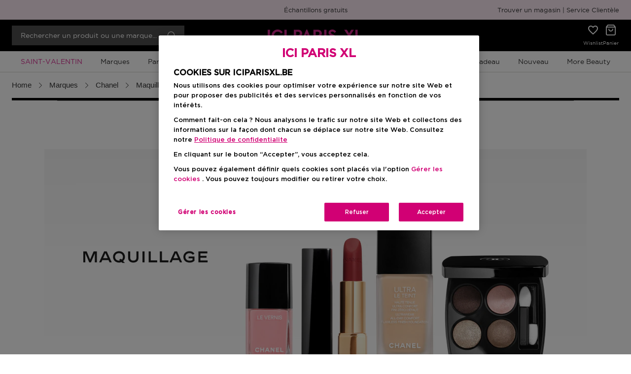

--- FILE ---
content_type: text/css
request_url: https://api.iciparisxl.be/medias/chanel-redesign-legacy.css?context=bWFzdGVyfHN0eWxlc3w1OTQ1fHRleHQvY3NzfGFEVTVMMmd4WWk4eE1qRXlOemszTXpBeE5UVTRNaTlqYUdGdVpXeGZjbVZrWlhOcFoyNWZiR1ZuWVdONUxtTnpjd3w3YzFjZGI0ZDk1ZGVhMThhM2ZjYjdiMGYzYWEwNDE4MDkwNGU3ZjZkMmI2NDdlNmMwYmMzMmY2YzExN2Q0NGUx
body_size: 1014
content:
/* styles for redesigned version */

.ExtendedProductDetailsSPRPageTemplate main,
e2-product-quick-view,
.ProductGridPageTemplate main {
  --custom-font-family: Arial;
  --custom-font-light: normal;
  --custom-font-medium: bold;
  --custom-font-bold: bolder;
  --custom-brand-color: #000;
}

.star {
  --star-fill-color: #000;
}

e2-product-multi-variant-selector .selected-section__stock-info,
e2-product-multi-variant-selector
  .selected-section__stock-info.selected-section__stock-info--out-of-stock,
.delivery-info__stock-status--in-stock,
e2-product-multi-variant-selector .entry-price--discounted .entry-price__total,
e2-product-info .entry-price--discounted .entry-price__total,
.entry-price--discounted .entry-price__total {
  color: #333;
}

.brand-info__brand-name,
.brand-info__range-name,
.brand-info__name {
  text-transform: uppercase;
}

.review-content__pro-con--con::before,
.review-content__pro-con--pro::before,
.product-list-item .promotion-roundel__reward--xplusone,
.product-list-item .promotion-roundel__reward--discount,
.ExtendedProductDetailsSPRPageTemplate .entry-price .promotion-roundel__reward,
.quick-view__product-details .entry-price .promotion-roundel__reward {
  background-color: #000;
}

.remove-from-wishlist::before,
.add-to-wishlist:hover,
.e2-collapsible-paragraph__content a {
  color: #000 !important;
}

.delivery-info__choose-store {
  color: #000;
  border-bottom-color: #000;
}

.gift-with-purchase__button {
  color: #000;
}

.tab-switcher__item-product-review,
.tab-switcher-product-review,
e2-enhance-reviews {
  display: none;
}

e2-categories .categories-nav__link {
  text-transform: uppercase;
}

/* styles for legacy version */

.ExtendedProductDetailsSPRPageTemplate main *,
e2-product-quick-view *,
.ProductGridPageTemplate main * {
  font-family: 'Arial', sans-serif !important;
}

e2-star-rating .star:nth-child(1),
cx-star-rating .star:nth-child(1) {
  background: linear-gradient(
    calc(var(--star-rating-dir, 1) * 90deg),
    #000000 0%,
    #000000 calc((var(--star-fill, 0) - 1 + 1) * 100%),
    #ccc calc((var(--star-fill, 0) - 1 + 1) * 100%)
  );
  background-clip: text;
  -webkit-text-fill-color: transparent;
}

e2-star-rating .star:nth-child(2),
cx-star-rating .star:nth-child(2) {
  background: linear-gradient(
    calc(var(--star-rating-dir, 1) * 90deg),
    #000000 0%,
    #000000 calc((var(--star-fill, 0) - 1 + 1) * 100%),
    #ccc calc((var(--star-fill, 0) - 1 + 1) * 100%)
  );
  background-clip: text;
  -webkit-text-fill-color: transparent;
}

e2-star-rating .star:nth-child(3),
cx-star-rating .star:nth-child(3) {
  background: linear-gradient(
    calc(var(--star-rating-dir, 1) * 90deg),
    #000000 0%,
    #000000 calc((var(--star-fill, 0) - 1 + 1) * 100%),
    #ccc calc((var(--star-fill, 0) - 1 + 1) * 100%)
  );
  background-clip: text;
  -webkit-text-fill-color: transparent;
}

e2-star-rating .star:nth-child(4),
cx-star-rating .star:nth-child(4) {
  background: linear-gradient(
    calc(var(--star-rating-dir, 1) * 90deg),
    #000000 0%,
    #000000 calc((var(--star-fill, 0) - 1 + 1) * 100%),
    #ccc calc((var(--star-fill, 0) - 1 + 1) * 100%)
  );
  background-clip: text;
  -webkit-text-fill-color: transparent;
}

e2-star-rating .star:nth-child(5),
cx-star-rating .star:nth-child(5) {
  background: linear-gradient(
    calc(var(--star-rating-dir, 1) * 90deg),
    #000000 0%,
    #000000 calc((var(--star-fill, 0) - 1 + 1) * 100%),
    #ccc calc((var(--star-fill, 0) - 1 + 1) * 100%)
  );
  background-clip: text;
  -webkit-text-fill-color: transparent;
}

.newsletter-banner__button a.button-component {
  background-color: #000 !important;
  color: #fff !important;
}

e2-product-multi-variant-selector .entry-price--discounted .entry-price__total,
e2-product-multi-variant-selector
  .entry-price--rrp.entry-price--discounted
  .entry-price__total,
e2-product-info .entry-price--discounted .entry-price__total,
e2-product-info .entry-price--rrp.entry-price--discounted .entry-price__total,
.product-list-item__price .entry-price--discounted .entry-price__total,
.product-list-item__price
  .entry-price--rrp.entry-price--discounted
  .entry-price__total,
.gift-with-purchase__button,
.quick-view__more-details,
.categories-nav--nested .categories-nav__link:hover,
.categories-nav--nested .categories-nav__link:focus-visible {
  color: #000;
}

.e2-collapsible-paragraph__content a:not([class]) {
  color: #000 !important;
}

e2-carousel .swiper-pagination-bullet-active {
  background-color: #000;
}

.reviews-summary__filled-line {
  background: #000;
}

.delivery-info__choose-store {
  color: #000;
  border-bottom: 1px solid rgba(0, 0, 0, 0.2);
}

.remove-from-wishlist:hover,
.add-to-wishlist:hover,
.product-list-item__add-to-wishlist .add-to-wishlist:hover,
.remove-from-wishlist::before {
  color: #000 !important;
}

.promotion-roundel__reward-xplusone,
.promotion-roundel__reward-discount {
  background-color: #000 !important;
}

.brand-info__brand-name,
.brand-info__range-name,
.brand-info__name {
  text-transform: uppercase;
}

.brand-info__brand-name,
.brand-info__range-name,
.ProductLeftRefinementsSlot e2-category-title .category-title,
.e2-video__header-title,
.reviews-summary__average {
  font-weight: 900;
}

.entry-price__total,
.add-to-cart .button__text,
.promotion-box__link,
.delivery-info__item strong,
main
  .ExtendedProductDetailsSPRPageTemplate
  .ProductDetailsSPRSlot
  .e2-collapsible-paragraph__header
  .title,
.product-carousel__wrapper .general-container__title,
.reviews-summary__add,
e2-facet .heading,
.product-list-item__brand,
.product-list-item__range,
.product-list-item__price .entry-price__total,
.product-list-item__price
  .entry-price--discounted.entry-price--rrp
  .entry-price__total,
.review-content__headline,
.reviews-list__load-more,
.author-info__name {
  font-weight: 700;
}

@media (min-width: 768px) {
  .product-sorting .select-container select {
    font-weight: 700;
  }
}


--- FILE ---
content_type: application/javascript
request_url: https://www.iciparisxl.be/polyfills-BGLH3RU3.js
body_size: 12516
content:
var Et=":";function Tt(e,r){for(let i=1,t=1;i<e.length;i++,t++)if(r[t]==="\\")t++;else if(e[i]===Et)return i;throw new Error(`Unterminated $localize metadata block in "${r}".`)}var we=function(e,...r){if(we.translate){let t=we.translate(e,r);e=t[0],r=t[1]}let i=Ye(e[0],e.raw[0]);for(let t=1;t<e.length;t++)i+=r[t-1]+Ye(e[t],e.raw[t]);return i},gt=":";function Ye(e,r){return r.charAt(0)===gt?e.substring(Tt(e,r)+1):e}globalThis.$localize=we;var ce=globalThis;function ee(e){return(ce.__Zone_symbol_prefix||"__zone_symbol__")+e}function mt(){let e=ce.performance;function r(M){e&&e.mark&&e.mark(M)}function i(M,_){e&&e.measure&&e.measure(M,_)}r("Zone");let t=(()=>{let _=class _{static assertZonePatched(){if(ce.Promise!==N.ZoneAwarePromise)throw new Error("Zone.js has detected that ZoneAwarePromise `(window|global).Promise` has been overwritten.\nMost likely cause is that a Promise polyfill has been loaded after Zone.js (Polyfilling Promise api is not necessary when zone.js is loaded. If you must load one, do so before loading zone.js.)")}static get root(){let n=_.current;for(;n.parent;)n=n.parent;return n}static get current(){return b.zone}static get currentTask(){return S}static __load_patch(n,d,O=!1){if(N.hasOwnProperty(n)){let I=ce[ee("forceDuplicateZoneCheck")]===!0;if(!O&&I)throw Error("Already loaded patch: "+n)}else if(!ce["__Zone_disable_"+n]){let I="Zone:"+n;r(I),N[n]=d(ce,_,P),i(I,I)}}get parent(){return this._parent}get name(){return this._name}constructor(n,d){this._parent=n,this._name=d?d.name||"unnamed":"<root>",this._properties=d&&d.properties||{},this._zoneDelegate=new l(this,this._parent&&this._parent._zoneDelegate,d)}get(n){let d=this.getZoneWith(n);if(d)return d._properties[n]}getZoneWith(n){let d=this;for(;d;){if(d._properties.hasOwnProperty(n))return d;d=d._parent}return null}fork(n){if(!n)throw new Error("ZoneSpec required!");return this._zoneDelegate.fork(this,n)}wrap(n,d){if(typeof n!="function")throw new Error("Expecting function got: "+n);let O=this._zoneDelegate.intercept(this,n,d),I=this;return function(){return I.runGuarded(O,this,arguments,d)}}run(n,d,O,I){b={parent:b,zone:this};try{return this._zoneDelegate.invoke(this,n,d,O,I)}finally{b=b.parent}}runGuarded(n,d=null,O,I){b={parent:b,zone:this};try{try{return this._zoneDelegate.invoke(this,n,d,O,I)}catch(D){if(this._zoneDelegate.handleError(this,D))throw D}}finally{b=b.parent}}runTask(n,d,O){if(n.zone!=this)throw new Error("A task can only be run in the zone of creation! (Creation: "+(n.zone||J).name+"; Execution: "+this.name+")");let I=n,{type:D,data:{isPeriodic:_e=!1,isRefreshable:ae=!1}={}}=n;if(n.state===X&&(D===W||D===m))return;let ne=n.state!=H;ne&&I._transitionTo(H,h);let Ee=S;S=I,b={parent:b,zone:this};try{D==m&&n.data&&!_e&&!ae&&(n.cancelFn=void 0);try{return this._zoneDelegate.invokeTask(this,I,d,O)}catch(u){if(this._zoneDelegate.handleError(this,u))throw u}}finally{let u=n.state;if(u!==X&&u!==$)if(D==W||_e||ae&&u===k)ne&&I._transitionTo(h,H,k);else{let a=I._zoneDelegates;this._updateTaskCount(I,-1),ne&&I._transitionTo(X,H,X),ae&&(I._zoneDelegates=a)}b=b.parent,S=Ee}}scheduleTask(n){if(n.zone&&n.zone!==this){let O=this;for(;O;){if(O===n.zone)throw Error(`can not reschedule task to ${this.name} which is descendants of the original zone ${n.zone.name}`);O=O.parent}}n._transitionTo(k,X);let d=[];n._zoneDelegates=d,n._zone=this;try{n=this._zoneDelegate.scheduleTask(this,n)}catch(O){throw n._transitionTo($,k,X),this._zoneDelegate.handleError(this,O),O}return n._zoneDelegates===d&&this._updateTaskCount(n,1),n.state==k&&n._transitionTo(h,k),n}scheduleMicroTask(n,d,O,I){return this.scheduleTask(new T(G,n,d,O,I,void 0))}scheduleMacroTask(n,d,O,I,D){return this.scheduleTask(new T(m,n,d,O,I,D))}scheduleEventTask(n,d,O,I,D){return this.scheduleTask(new T(W,n,d,O,I,D))}cancelTask(n){if(n.zone!=this)throw new Error("A task can only be cancelled in the zone of creation! (Creation: "+(n.zone||J).name+"; Execution: "+this.name+")");if(!(n.state!==h&&n.state!==H)){n._transitionTo(U,h,H);try{this._zoneDelegate.cancelTask(this,n)}catch(d){throw n._transitionTo($,U),this._zoneDelegate.handleError(this,d),d}return this._updateTaskCount(n,-1),n._transitionTo(X,U),n.runCount=-1,n}}_updateTaskCount(n,d){let O=n._zoneDelegates;d==-1&&(n._zoneDelegates=null);for(let I=0;I<O.length;I++)O[I]._updateTaskCount(n.type,d)}};_.__symbol__=ee;let M=_;return M})(),s={name:"",onHasTask:(M,_,c,n)=>M.hasTask(c,n),onScheduleTask:(M,_,c,n)=>M.scheduleTask(c,n),onInvokeTask:(M,_,c,n,d,O)=>M.invokeTask(c,n,d,O),onCancelTask:(M,_,c,n)=>M.cancelTask(c,n)};class l{get zone(){return this._zone}constructor(_,c,n){this._taskCounts={microTask:0,macroTask:0,eventTask:0},this._zone=_,this._parentDelegate=c,this._forkZS=n&&(n&&n.onFork?n:c._forkZS),this._forkDlgt=n&&(n.onFork?c:c._forkDlgt),this._forkCurrZone=n&&(n.onFork?this._zone:c._forkCurrZone),this._interceptZS=n&&(n.onIntercept?n:c._interceptZS),this._interceptDlgt=n&&(n.onIntercept?c:c._interceptDlgt),this._interceptCurrZone=n&&(n.onIntercept?this._zone:c._interceptCurrZone),this._invokeZS=n&&(n.onInvoke?n:c._invokeZS),this._invokeDlgt=n&&(n.onInvoke?c:c._invokeDlgt),this._invokeCurrZone=n&&(n.onInvoke?this._zone:c._invokeCurrZone),this._handleErrorZS=n&&(n.onHandleError?n:c._handleErrorZS),this._handleErrorDlgt=n&&(n.onHandleError?c:c._handleErrorDlgt),this._handleErrorCurrZone=n&&(n.onHandleError?this._zone:c._handleErrorCurrZone),this._scheduleTaskZS=n&&(n.onScheduleTask?n:c._scheduleTaskZS),this._scheduleTaskDlgt=n&&(n.onScheduleTask?c:c._scheduleTaskDlgt),this._scheduleTaskCurrZone=n&&(n.onScheduleTask?this._zone:c._scheduleTaskCurrZone),this._invokeTaskZS=n&&(n.onInvokeTask?n:c._invokeTaskZS),this._invokeTaskDlgt=n&&(n.onInvokeTask?c:c._invokeTaskDlgt),this._invokeTaskCurrZone=n&&(n.onInvokeTask?this._zone:c._invokeTaskCurrZone),this._cancelTaskZS=n&&(n.onCancelTask?n:c._cancelTaskZS),this._cancelTaskDlgt=n&&(n.onCancelTask?c:c._cancelTaskDlgt),this._cancelTaskCurrZone=n&&(n.onCancelTask?this._zone:c._cancelTaskCurrZone),this._hasTaskZS=null,this._hasTaskDlgt=null,this._hasTaskDlgtOwner=null,this._hasTaskCurrZone=null;let d=n&&n.onHasTask,O=c&&c._hasTaskZS;(d||O)&&(this._hasTaskZS=d?n:s,this._hasTaskDlgt=c,this._hasTaskDlgtOwner=this,this._hasTaskCurrZone=this._zone,n.onScheduleTask||(this._scheduleTaskZS=s,this._scheduleTaskDlgt=c,this._scheduleTaskCurrZone=this._zone),n.onInvokeTask||(this._invokeTaskZS=s,this._invokeTaskDlgt=c,this._invokeTaskCurrZone=this._zone),n.onCancelTask||(this._cancelTaskZS=s,this._cancelTaskDlgt=c,this._cancelTaskCurrZone=this._zone))}fork(_,c){return this._forkZS?this._forkZS.onFork(this._forkDlgt,this.zone,_,c):new t(_,c)}intercept(_,c,n){return this._interceptZS?this._interceptZS.onIntercept(this._interceptDlgt,this._interceptCurrZone,_,c,n):c}invoke(_,c,n,d,O){return this._invokeZS?this._invokeZS.onInvoke(this._invokeDlgt,this._invokeCurrZone,_,c,n,d,O):c.apply(n,d)}handleError(_,c){return this._handleErrorZS?this._handleErrorZS.onHandleError(this._handleErrorDlgt,this._handleErrorCurrZone,_,c):!0}scheduleTask(_,c){let n=c;if(this._scheduleTaskZS)this._hasTaskZS&&n._zoneDelegates.push(this._hasTaskDlgtOwner),n=this._scheduleTaskZS.onScheduleTask(this._scheduleTaskDlgt,this._scheduleTaskCurrZone,_,c),n||(n=c);else if(c.scheduleFn)c.scheduleFn(c);else if(c.type==G)z(c);else throw new Error("Task is missing scheduleFn.");return n}invokeTask(_,c,n,d){return this._invokeTaskZS?this._invokeTaskZS.onInvokeTask(this._invokeTaskDlgt,this._invokeTaskCurrZone,_,c,n,d):c.callback.apply(n,d)}cancelTask(_,c){let n;if(this._cancelTaskZS)n=this._cancelTaskZS.onCancelTask(this._cancelTaskDlgt,this._cancelTaskCurrZone,_,c);else{if(!c.cancelFn)throw Error("Task is not cancelable");n=c.cancelFn(c)}return n}hasTask(_,c){try{this._hasTaskZS&&this._hasTaskZS.onHasTask(this._hasTaskDlgt,this._hasTaskCurrZone,_,c)}catch(n){this.handleError(_,n)}}_updateTaskCount(_,c){let n=this._taskCounts,d=n[_],O=n[_]=d+c;if(O<0)throw new Error("More tasks executed then were scheduled.");if(d==0||O==0){let I={microTask:n.microTask>0,macroTask:n.macroTask>0,eventTask:n.eventTask>0,change:_};this.hasTask(this._zone,I)}}}class T{constructor(_,c,n,d,O,I){if(this._zone=null,this.runCount=0,this._zoneDelegates=null,this._state="notScheduled",this.type=_,this.source=c,this.data=d,this.scheduleFn=O,this.cancelFn=I,!n)throw new Error("callback is not defined");this.callback=n;let D=this;_===W&&d&&d.useG?this.invoke=T.invokeTask:this.invoke=function(){return T.invokeTask.call(ce,D,this,arguments)}}static invokeTask(_,c,n){_||(_=this),Q++;try{return _.runCount++,_.zone.runTask(_,c,n)}finally{Q==1&&K(),Q--}}get zone(){return this._zone}get state(){return this._state}cancelScheduleRequest(){this._transitionTo(X,k)}_transitionTo(_,c,n){if(this._state===c||this._state===n)this._state=_,_==X&&(this._zoneDelegates=null);else throw new Error(`${this.type} '${this.source}': can not transition to '${_}', expecting state '${c}'${n?" or '"+n+"'":""}, was '${this._state}'.`)}toString(){return this.data&&typeof this.data.handleId<"u"?this.data.handleId.toString():Object.prototype.toString.call(this)}toJSON(){return{type:this.type,state:this.state,source:this.source,zone:this.zone.name,runCount:this.runCount}}}let g=ee("setTimeout"),y=ee("Promise"),C=ee("then"),E=[],R=!1,j;function B(M){if(j||ce[y]&&(j=ce[y].resolve(0)),j){let _=j[C];_||(_=j.then),_.call(j,M)}else ce[g](M,0)}function z(M){Q===0&&E.length===0&&B(K),M&&E.push(M)}function K(){if(!R){for(R=!0;E.length;){let M=E;E=[];for(let _=0;_<M.length;_++){let c=M[_];try{c.zone.runTask(c,null,null)}catch(n){P.onUnhandledError(n)}}}P.microtaskDrainDone(),R=!1}}let J={name:"NO ZONE"},X="notScheduled",k="scheduling",h="scheduled",H="running",U="canceling",$="unknown",G="microTask",m="macroTask",W="eventTask",N={},P={symbol:ee,currentZoneFrame:()=>b,onUnhandledError:q,microtaskDrainDone:q,scheduleMicroTask:z,showUncaughtError:()=>!t[ee("ignoreConsoleErrorUncaughtError")],patchEventTarget:()=>[],patchOnProperties:q,patchMethod:()=>q,bindArguments:()=>[],patchThen:()=>q,patchMacroTask:()=>q,patchEventPrototype:()=>q,isIEOrEdge:()=>!1,getGlobalObjects:()=>{},ObjectDefineProperty:()=>q,ObjectGetOwnPropertyDescriptor:()=>{},ObjectCreate:()=>{},ArraySlice:()=>[],patchClass:()=>q,wrapWithCurrentZone:()=>q,filterProperties:()=>[],attachOriginToPatched:()=>q,_redefineProperty:()=>q,patchCallbacks:()=>q,nativeScheduleMicroTask:B},b={parent:null,zone:new t(null,null)},S=null,Q=0;function q(){}return i("Zone","Zone"),t}function pt(){let e=globalThis,r=e[ee("forceDuplicateZoneCheck")]===!0;if(e.Zone&&(r||typeof e.Zone.__symbol__!="function"))throw new Error("Zone already loaded.");return e.Zone??=mt(),e.Zone}var be=Object.getOwnPropertyDescriptor,je=Object.defineProperty,He=Object.getPrototypeOf,yt=Object.create,kt=Array.prototype.slice,xe="addEventListener",Be="removeEventListener",Le=ee(xe),Me=ee(Be),le="true",ue="false",Re=ee("");function Ue(e,r){return Zone.current.wrap(e,r)}function Ge(e,r,i,t,s){return Zone.current.scheduleMacroTask(e,r,i,t,s)}var x=ee,Se=typeof window<"u",ye=Se?window:void 0,Y=Se&&ye||globalThis,vt="removeAttribute";function Ve(e,r){for(let i=e.length-1;i>=0;i--)typeof e[i]=="function"&&(e[i]=Ue(e[i],r+"_"+i));return e}function bt(e,r){let i=e.constructor.name;for(let t=0;t<r.length;t++){let s=r[t],l=e[s];if(l){let T=be(e,s);if(!rt(T))continue;e[s]=(g=>{let y=function(){return g.apply(this,Ve(arguments,i+"."+s))};return he(y,g),y})(l)}}}function rt(e){return e?e.writable===!1?!1:!(typeof e.get=="function"&&typeof e.set>"u"):!0}var ot=typeof WorkerGlobalScope<"u"&&self instanceof WorkerGlobalScope,Oe=!("nw"in Y)&&typeof Y.process<"u"&&Y.process.toString()==="[object process]",Fe=!Oe&&!ot&&!!(Se&&ye.HTMLElement),st=typeof Y.process<"u"&&Y.process.toString()==="[object process]"&&!ot&&!!(Se&&ye.HTMLElement),De={},Rt=x("enable_beforeunload"),Ke=function(e){if(e=e||Y.event,!e)return;let r=De[e.type];r||(r=De[e.type]=x("ON_PROPERTY"+e.type));let i=this||e.target||Y,t=i[r],s;if(Fe&&i===ye&&e.type==="error"){let l=e;s=t&&t.call(this,l.message,l.filename,l.lineno,l.colno,l.error),s===!0&&e.preventDefault()}else s=t&&t.apply(this,arguments),e.type==="beforeunload"&&Y[Rt]&&typeof s=="string"?e.returnValue=s:s!=null&&!s&&e.preventDefault();return s};function Je(e,r,i){let t=be(e,r);if(!t&&i&&be(i,r)&&(t={enumerable:!0,configurable:!0}),!t||!t.configurable)return;let s=x("on"+r+"patched");if(e.hasOwnProperty(s)&&e[s])return;delete t.writable,delete t.value;let l=t.get,T=t.set,g=r.slice(2),y=De[g];y||(y=De[g]=x("ON_PROPERTY"+g)),t.set=function(C){let E=this;if(!E&&e===Y&&(E=Y),!E)return;typeof E[y]=="function"&&E.removeEventListener(g,Ke),T&&T.call(E,null),E[y]=C,typeof C=="function"&&E.addEventListener(g,Ke,!1)},t.get=function(){let C=this;if(!C&&e===Y&&(C=Y),!C)return null;let E=C[y];if(E)return E;if(l){let R=l.call(this);if(R)return t.set.call(this,R),typeof C[vt]=="function"&&C.removeAttribute(r),R}return null},je(e,r,t),e[s]=!0}function it(e,r,i){if(r)for(let t=0;t<r.length;t++)Je(e,"on"+r[t],i);else{let t=[];for(let s in e)s.slice(0,2)=="on"&&t.push(s);for(let s=0;s<t.length;s++)Je(e,t[s],i)}}var oe=x("originalInstance");function ve(e){let r=Y[e];if(!r)return;Y[x(e)]=r,Y[e]=function(){let s=Ve(arguments,e);switch(s.length){case 0:this[oe]=new r;break;case 1:this[oe]=new r(s[0]);break;case 2:this[oe]=new r(s[0],s[1]);break;case 3:this[oe]=new r(s[0],s[1],s[2]);break;case 4:this[oe]=new r(s[0],s[1],s[2],s[3]);break;default:throw new Error("Arg list too long.")}},he(Y[e],r);let i=new r(function(){}),t;for(t in i)e==="XMLHttpRequest"&&t==="responseBlob"||function(s){typeof i[s]=="function"?Y[e].prototype[s]=function(){return this[oe][s].apply(this[oe],arguments)}:je(Y[e].prototype,s,{set:function(l){typeof l=="function"?(this[oe][s]=Ue(l,e+"."+s),he(this[oe][s],l)):this[oe][s]=l},get:function(){return this[oe][s]}})}(t);for(t in r)t!=="prototype"&&r.hasOwnProperty(t)&&(Y[e][t]=r[t])}function fe(e,r,i){let t=e;for(;t&&!t.hasOwnProperty(r);)t=He(t);!t&&e[r]&&(t=e);let s=x(r),l=null;if(t&&(!(l=t[s])||!t.hasOwnProperty(s))){l=t[s]=t[r];let T=t&&be(t,r);if(rt(T)){let g=i(l,s,r);t[r]=function(){return g(this,arguments)},he(t[r],l)}}return l}function Pt(e,r,i){let t=null;function s(l){let T=l.data;return T.args[T.cbIdx]=function(){l.invoke.apply(this,arguments)},t.apply(T.target,T.args),l}t=fe(e,r,l=>function(T,g){let y=i(T,g);return y.cbIdx>=0&&typeof g[y.cbIdx]=="function"?Ge(y.name,g[y.cbIdx],y,s):l.apply(T,g)})}function he(e,r){e[x("OriginalDelegate")]=r}var Qe=!1,Ae=!1;function wt(){try{let e=ye.navigator.userAgent;if(e.indexOf("MSIE ")!==-1||e.indexOf("Trident/")!==-1)return!0}catch{}return!1}function Ct(){if(Qe)return Ae;Qe=!0;try{let e=ye.navigator.userAgent;(e.indexOf("MSIE ")!==-1||e.indexOf("Trident/")!==-1||e.indexOf("Edge/")!==-1)&&(Ae=!0)}catch{}return Ae}function et(e){return typeof e=="function"}function tt(e){return typeof e=="number"}var pe=!1;if(typeof window<"u")try{let e=Object.defineProperty({},"passive",{get:function(){pe=!0}});window.addEventListener("test",e,e),window.removeEventListener("test",e,e)}catch{pe=!1}var Dt={useG:!0},te={},ct={},at=new RegExp("^"+Re+"(\\w+)(true|false)$"),lt=x("propagationStopped");function ut(e,r){let i=(r?r(e):e)+ue,t=(r?r(e):e)+le,s=Re+i,l=Re+t;te[e]={},te[e][ue]=s,te[e][le]=l}function St(e,r,i,t){let s=t&&t.add||xe,l=t&&t.rm||Be,T=t&&t.listeners||"eventListeners",g=t&&t.rmAll||"removeAllListeners",y=x(s),C="."+s+":",E="prependListener",R="."+E+":",j=function(k,h,H){if(k.isRemoved)return;let U=k.callback;typeof U=="object"&&U.handleEvent&&(k.callback=m=>U.handleEvent(m),k.originalDelegate=U);let $;try{k.invoke(k,h,[H])}catch(m){$=m}let G=k.options;if(G&&typeof G=="object"&&G.once){let m=k.originalDelegate?k.originalDelegate:k.callback;h[l].call(h,H.type,m,G)}return $};function B(k,h,H){if(h=h||e.event,!h)return;let U=k||h.target||e,$=U[te[h.type][H?le:ue]];if($){let G=[];if($.length===1){let m=j($[0],U,h);m&&G.push(m)}else{let m=$.slice();for(let W=0;W<m.length&&!(h&&h[lt]===!0);W++){let N=j(m[W],U,h);N&&G.push(N)}}if(G.length===1)throw G[0];for(let m=0;m<G.length;m++){let W=G[m];r.nativeScheduleMicroTask(()=>{throw W})}}}let z=function(k){return B(this,k,!1)},K=function(k){return B(this,k,!0)};function J(k,h){if(!k)return!1;let H=!0;h&&h.useG!==void 0&&(H=h.useG);let U=h&&h.vh,$=!0;h&&h.chkDup!==void 0&&($=h.chkDup);let G=!1;h&&h.rt!==void 0&&(G=h.rt);let m=k;for(;m&&!m.hasOwnProperty(s);)m=He(m);if(!m&&k[s]&&(m=k),!m||m[y])return!1;let W=h&&h.eventNameToString,N={},P=m[y]=m[s],b=m[x(l)]=m[l],S=m[x(T)]=m[T],Q=m[x(g)]=m[g],q;h&&h.prepend&&(q=m[x(h.prepend)]=m[h.prepend]);function M(o,f){return!pe&&typeof o=="object"&&o?!!o.capture:!pe||!f?o:typeof o=="boolean"?{capture:o,passive:!0}:o?typeof o=="object"&&o.passive!==!1?{...o,passive:!0}:o:{passive:!0}}let _=function(o){if(!N.isExisting)return P.call(N.target,N.eventName,N.capture?K:z,N.options)},c=function(o){if(!o.isRemoved){let f=te[o.eventName],v;f&&(v=f[o.capture?le:ue]);let w=v&&o.target[v];if(w){for(let p=0;p<w.length;p++)if(w[p]===o){w.splice(p,1),o.isRemoved=!0,o.removeAbortListener&&(o.removeAbortListener(),o.removeAbortListener=null),w.length===0&&(o.allRemoved=!0,o.target[v]=null);break}}}if(o.allRemoved)return b.call(o.target,o.eventName,o.capture?K:z,o.options)},n=function(o){return P.call(N.target,N.eventName,o.invoke,N.options)},d=function(o){return q.call(N.target,N.eventName,o.invoke,N.options)},O=function(o){return b.call(o.target,o.eventName,o.invoke,o.options)},I=H?_:n,D=H?c:O,_e=function(o,f){let v=typeof f;return v==="function"&&o.callback===f||v==="object"&&o.originalDelegate===f},ae=h&&h.diff?h.diff:_e,ne=Zone[x("UNPATCHED_EVENTS")],Ee=e[x("PASSIVE_EVENTS")];function u(o){if(typeof o=="object"&&o!==null){let f={...o};return o.signal&&(f.signal=o.signal),f}return o}let a=function(o,f,v,w,p=!1,L=!1){return function(){let A=this||e,Z=arguments[0];h&&h.transferEventName&&(Z=h.transferEventName(Z));let V=arguments[1];if(!V)return o.apply(this,arguments);if(Oe&&Z==="uncaughtException")return o.apply(this,arguments);let F=!1;if(typeof V!="function"){if(!V.handleEvent)return o.apply(this,arguments);F=!0}if(U&&!U(o,V,A,arguments))return;let de=pe&&!!Ee&&Ee.indexOf(Z)!==-1,se=u(M(arguments[2],de)),Te=se?.signal;if(Te?.aborted)return;if(ne){for(let ie=0;ie<ne.length;ie++)if(Z===ne[ie])return de?o.call(A,Z,V,se):o.apply(this,arguments)}let Ie=se?typeof se=="boolean"?!0:se.capture:!1,ze=se&&typeof se=="object"?se.once:!1,_t=Zone.current,Ne=te[Z];Ne||(ut(Z,W),Ne=te[Z]);let We=Ne[Ie?le:ue],ge=A[We],qe=!1;if(ge){if(qe=!0,$){for(let ie=0;ie<ge.length;ie++)if(ae(ge[ie],V))return}}else ge=A[We]=[];let Pe,Xe=A.constructor.name,$e=ct[Xe];$e&&(Pe=$e[Z]),Pe||(Pe=Xe+f+(W?W(Z):Z)),N.options=se,ze&&(N.options.once=!1),N.target=A,N.capture=Ie,N.eventName=Z,N.isExisting=qe;let ke=H?Dt:void 0;ke&&(ke.taskData=N),Te&&(N.options.signal=void 0);let re=_t.scheduleEventTask(Pe,V,ke,v,w);if(Te){N.options.signal=Te;let ie=()=>re.zone.cancelTask(re);o.call(Te,"abort",ie,{once:!0}),re.removeAbortListener=()=>Te.removeEventListener("abort",ie)}if(N.target=null,ke&&(ke.taskData=null),ze&&(N.options.once=!0),!pe&&typeof re.options=="boolean"||(re.options=se),re.target=A,re.capture=Ie,re.eventName=Z,F&&(re.originalDelegate=V),L?ge.unshift(re):ge.push(re),p)return A}};return m[s]=a(P,C,I,D,G),q&&(m[E]=a(q,R,d,D,G,!0)),m[l]=function(){let o=this||e,f=arguments[0];h&&h.transferEventName&&(f=h.transferEventName(f));let v=arguments[2],w=v?typeof v=="boolean"?!0:v.capture:!1,p=arguments[1];if(!p)return b.apply(this,arguments);if(U&&!U(b,p,o,arguments))return;let L=te[f],A;L&&(A=L[w?le:ue]);let Z=A&&o[A];if(Z)for(let V=0;V<Z.length;V++){let F=Z[V];if(ae(F,p)){if(Z.splice(V,1),F.isRemoved=!0,Z.length===0&&(F.allRemoved=!0,o[A]=null,!w&&typeof f=="string")){let de=Re+"ON_PROPERTY"+f;o[de]=null}return F.zone.cancelTask(F),G?o:void 0}}return b.apply(this,arguments)},m[T]=function(){let o=this||e,f=arguments[0];h&&h.transferEventName&&(f=h.transferEventName(f));let v=[],w=ft(o,W?W(f):f);for(let p=0;p<w.length;p++){let L=w[p],A=L.originalDelegate?L.originalDelegate:L.callback;v.push(A)}return v},m[g]=function(){let o=this||e,f=arguments[0];if(f){h&&h.transferEventName&&(f=h.transferEventName(f));let v=te[f];if(v){let w=v[ue],p=v[le],L=o[w],A=o[p];if(L){let Z=L.slice();for(let V=0;V<Z.length;V++){let F=Z[V],de=F.originalDelegate?F.originalDelegate:F.callback;this[l].call(this,f,de,F.options)}}if(A){let Z=A.slice();for(let V=0;V<Z.length;V++){let F=Z[V],de=F.originalDelegate?F.originalDelegate:F.callback;this[l].call(this,f,de,F.options)}}}}else{let v=Object.keys(o);for(let w=0;w<v.length;w++){let p=v[w],L=at.exec(p),A=L&&L[1];A&&A!=="removeListener"&&this[g].call(this,A)}this[g].call(this,"removeListener")}if(G)return this},he(m[s],P),he(m[l],b),Q&&he(m[g],Q),S&&he(m[T],S),!0}let X=[];for(let k=0;k<i.length;k++)X[k]=J(i[k],t);return X}function ft(e,r){if(!r){let l=[];for(let T in e){let g=at.exec(T),y=g&&g[1];if(y&&(!r||y===r)){let C=e[T];if(C)for(let E=0;E<C.length;E++)l.push(C[E])}}return l}let i=te[r];i||(ut(r),i=te[r]);let t=e[i[ue]],s=e[i[le]];return t?s?t.concat(s):t.slice():s?s.slice():[]}function Ot(e,r){let i=e.Event;i&&i.prototype&&r.patchMethod(i.prototype,"stopImmediatePropagation",t=>function(s,l){s[lt]=!0,t&&t.apply(s,l)})}function It(e,r){r.patchMethod(e,"queueMicrotask",i=>function(t,s){Zone.current.scheduleMicroTask("queueMicrotask",s[0])})}var Ce=x("zoneTask");function me(e,r,i,t){let s=null,l=null;r+=t,i+=t;let T={};function g(C){let E=C.data;E.args[0]=function(){return C.invoke.apply(this,arguments)};let R=s.apply(e,E.args);return tt(R)?E.handleId=R:(E.handle=R,E.isRefreshable=et(R.refresh)),C}function y(C){let{handle:E,handleId:R}=C.data;return l.call(e,E??R)}s=fe(e,r,C=>function(E,R){if(et(R[0])){let j={isRefreshable:!1,isPeriodic:t==="Interval",delay:t==="Timeout"||t==="Interval"?R[1]||0:void 0,args:R},B=R[0];R[0]=function(){try{return B.apply(this,arguments)}finally{let{handle:H,handleId:U,isPeriodic:$,isRefreshable:G}=j;!$&&!G&&(U?delete T[U]:H&&(H[Ce]=null))}};let z=Ge(r,R[0],j,g,y);if(!z)return z;let{handleId:K,handle:J,isRefreshable:X,isPeriodic:k}=z.data;if(K)T[K]=z;else if(J&&(J[Ce]=z,X&&!k)){let h=J.refresh;J.refresh=function(){let{zone:H,state:U}=z;return U==="notScheduled"?(z._state="scheduled",H._updateTaskCount(z,1)):U==="running"&&(z._state="scheduling"),h.call(this)}}return J??K??z}else return C.apply(e,R)}),l=fe(e,i,C=>function(E,R){let j=R[0],B;tt(j)?(B=T[j],delete T[j]):(B=j?.[Ce],B?j[Ce]=null:B=j),B?.type?B.cancelFn&&B.zone.cancelTask(B):C.apply(e,R)})}function Nt(e,r){let{isBrowser:i,isMix:t}=r.getGlobalObjects();if(!i&&!t||!e.customElements||!("customElements"in e))return;let s=["connectedCallback","disconnectedCallback","adoptedCallback","attributeChangedCallback","formAssociatedCallback","formDisabledCallback","formResetCallback","formStateRestoreCallback"];r.patchCallbacks(r,e.customElements,"customElements","define",s)}function Lt(e,r){if(Zone[r.symbol("patchEventTarget")])return;let{eventNames:i,zoneSymbolEventNames:t,TRUE_STR:s,FALSE_STR:l,ZONE_SYMBOL_PREFIX:T}=r.getGlobalObjects();for(let y=0;y<i.length;y++){let C=i[y],E=C+l,R=C+s,j=T+E,B=T+R;t[C]={},t[C][l]=j,t[C][s]=B}let g=e.EventTarget;if(!(!g||!g.prototype))return r.patchEventTarget(e,r,[g&&g.prototype]),!0}function Mt(e,r){r.patchEventPrototype(e,r)}function ht(e,r,i){if(!i||i.length===0)return r;let t=i.filter(l=>l.target===e);if(!t||t.length===0)return r;let s=t[0].ignoreProperties;return r.filter(l=>s.indexOf(l)===-1)}function nt(e,r,i,t){if(!e)return;let s=ht(e,r,i);it(e,s,t)}function Ze(e){return Object.getOwnPropertyNames(e).filter(r=>r.startsWith("on")&&r.length>2).map(r=>r.substring(2))}function At(e,r){if(Oe&&!st||Zone[e.symbol("patchEvents")])return;let i=r.__Zone_ignore_on_properties,t=[];if(Fe){let s=window;t=t.concat(["Document","SVGElement","Element","HTMLElement","HTMLBodyElement","HTMLMediaElement","HTMLFrameSetElement","HTMLFrameElement","HTMLIFrameElement","HTMLMarqueeElement","Worker"]);let l=wt()?[{target:s,ignoreProperties:["error"]}]:[];nt(s,Ze(s),i&&i.concat(l),He(s))}t=t.concat(["XMLHttpRequest","XMLHttpRequestEventTarget","IDBIndex","IDBRequest","IDBOpenDBRequest","IDBDatabase","IDBTransaction","IDBCursor","WebSocket"]);for(let s=0;s<t.length;s++){let l=r[t[s]];l&&l.prototype&&nt(l.prototype,Ze(l.prototype),i)}}function Zt(e){e.__load_patch("legacy",r=>{let i=r[e.__symbol__("legacyPatch")];i&&i()}),e.__load_patch("timers",r=>{let i="set",t="clear";me(r,i,t,"Timeout"),me(r,i,t,"Interval"),me(r,i,t,"Immediate")}),e.__load_patch("requestAnimationFrame",r=>{me(r,"request","cancel","AnimationFrame"),me(r,"mozRequest","mozCancel","AnimationFrame"),me(r,"webkitRequest","webkitCancel","AnimationFrame")}),e.__load_patch("blocking",(r,i)=>{let t=["alert","prompt","confirm"];for(let s=0;s<t.length;s++){let l=t[s];fe(r,l,(T,g,y)=>function(C,E){return i.current.run(T,r,E,y)})}}),e.__load_patch("EventTarget",(r,i,t)=>{Mt(r,t),Lt(r,t);let s=r.XMLHttpRequestEventTarget;s&&s.prototype&&t.patchEventTarget(r,t,[s.prototype])}),e.__load_patch("MutationObserver",(r,i,t)=>{ve("MutationObserver"),ve("WebKitMutationObserver")}),e.__load_patch("IntersectionObserver",(r,i,t)=>{ve("IntersectionObserver")}),e.__load_patch("FileReader",(r,i,t)=>{ve("FileReader")}),e.__load_patch("on_property",(r,i,t)=>{At(t,r)}),e.__load_patch("customElements",(r,i,t)=>{Nt(r,t)}),e.__load_patch("XHR",(r,i)=>{C(r);let t=x("xhrTask"),s=x("xhrSync"),l=x("xhrListener"),T=x("xhrScheduled"),g=x("xhrURL"),y=x("xhrErrorBeforeScheduled");function C(E){let R=E.XMLHttpRequest;if(!R)return;let j=R.prototype;function B(P){return P[t]}let z=j[Le],K=j[Me];if(!z){let P=E.XMLHttpRequestEventTarget;if(P){let b=P.prototype;z=b[Le],K=b[Me]}}let J="readystatechange",X="scheduled";function k(P){let b=P.data,S=b.target;S[T]=!1,S[y]=!1;let Q=S[l];z||(z=S[Le],K=S[Me]),Q&&K.call(S,J,Q);let q=S[l]=()=>{if(S.readyState===S.DONE)if(!b.aborted&&S[T]&&P.state===X){let _=S[i.__symbol__("loadfalse")];if(S.status!==0&&_&&_.length>0){let c=P.invoke;P.invoke=function(){let n=S[i.__symbol__("loadfalse")];for(let d=0;d<n.length;d++)n[d]===P&&n.splice(d,1);!b.aborted&&P.state===X&&c.call(P)},_.push(P)}else P.invoke()}else!b.aborted&&S[T]===!1&&(S[y]=!0)};return z.call(S,J,q),S[t]||(S[t]=P),W.apply(S,b.args),S[T]=!0,P}function h(){}function H(P){let b=P.data;return b.aborted=!0,N.apply(b.target,b.args)}let U=fe(j,"open",()=>function(P,b){return P[s]=b[2]==!1,P[g]=b[1],U.apply(P,b)}),$="XMLHttpRequest.send",G=x("fetchTaskAborting"),m=x("fetchTaskScheduling"),W=fe(j,"send",()=>function(P,b){if(i.current[m]===!0||P[s])return W.apply(P,b);{let S={target:P,url:P[g],isPeriodic:!1,args:b,aborted:!1},Q=Ge($,h,S,k,H);P&&P[y]===!0&&!S.aborted&&Q.state===X&&Q.invoke()}}),N=fe(j,"abort",()=>function(P,b){let S=B(P);if(S&&typeof S.type=="string"){if(S.cancelFn==null||S.data&&S.data.aborted)return;S.zone.cancelTask(S)}else if(i.current[G]===!0)return N.apply(P,b)})}}),e.__load_patch("geolocation",r=>{r.navigator&&r.navigator.geolocation&&bt(r.navigator.geolocation,["getCurrentPosition","watchPosition"])}),e.__load_patch("PromiseRejectionEvent",(r,i)=>{function t(s){return function(l){ft(r,s).forEach(g=>{let y=r.PromiseRejectionEvent;if(y){let C=new y(s,{promise:l.promise,reason:l.rejection});g.invoke(C)}})}}r.PromiseRejectionEvent&&(i[x("unhandledPromiseRejectionHandler")]=t("unhandledrejection"),i[x("rejectionHandledHandler")]=t("rejectionhandled"))}),e.__load_patch("queueMicrotask",(r,i,t)=>{It(r,t)})}function jt(e){e.__load_patch("ZoneAwarePromise",(r,i,t)=>{let s=Object.getOwnPropertyDescriptor,l=Object.defineProperty;function T(u){if(u&&u.toString===Object.prototype.toString){let a=u.constructor&&u.constructor.name;return(a||"")+": "+JSON.stringify(u)}return u?u.toString():Object.prototype.toString.call(u)}let g=t.symbol,y=[],C=r[g("DISABLE_WRAPPING_UNCAUGHT_PROMISE_REJECTION")]!==!1,E=g("Promise"),R=g("then"),j="__creationTrace__";t.onUnhandledError=u=>{if(t.showUncaughtError()){let a=u&&u.rejection;a?console.error("Unhandled Promise rejection:",a instanceof Error?a.message:a,"; Zone:",u.zone.name,"; Task:",u.task&&u.task.source,"; Value:",a,a instanceof Error?a.stack:void 0):console.error(u)}},t.microtaskDrainDone=()=>{for(;y.length;){let u=y.shift();try{u.zone.runGuarded(()=>{throw u.throwOriginal?u.rejection:u})}catch(a){z(a)}}};let B=g("unhandledPromiseRejectionHandler");function z(u){t.onUnhandledError(u);try{let a=i[B];typeof a=="function"&&a.call(this,u)}catch{}}function K(u){return u&&u.then}function J(u){return u}function X(u){return D.reject(u)}let k=g("state"),h=g("value"),H=g("finally"),U=g("parentPromiseValue"),$=g("parentPromiseState"),G="Promise.then",m=null,W=!0,N=!1,P=0;function b(u,a){return o=>{try{M(u,a,o)}catch(f){M(u,!1,f)}}}let S=function(){let u=!1;return function(o){return function(){u||(u=!0,o.apply(null,arguments))}}},Q="Promise resolved with itself",q=g("currentTaskTrace");function M(u,a,o){let f=S();if(u===o)throw new TypeError(Q);if(u[k]===m){let v=null;try{(typeof o=="object"||typeof o=="function")&&(v=o&&o.then)}catch(w){return f(()=>{M(u,!1,w)})(),u}if(a!==N&&o instanceof D&&o.hasOwnProperty(k)&&o.hasOwnProperty(h)&&o[k]!==m)c(o),M(u,o[k],o[h]);else if(a!==N&&typeof v=="function")try{v.call(o,f(b(u,a)),f(b(u,!1)))}catch(w){f(()=>{M(u,!1,w)})()}else{u[k]=a;let w=u[h];if(u[h]=o,u[H]===H&&a===W&&(u[k]=u[$],u[h]=u[U]),a===N&&o instanceof Error){let p=i.currentTask&&i.currentTask.data&&i.currentTask.data[j];p&&l(o,q,{configurable:!0,enumerable:!1,writable:!0,value:p})}for(let p=0;p<w.length;)n(u,w[p++],w[p++],w[p++],w[p++]);if(w.length==0&&a==N){u[k]=P;let p=o;try{throw new Error("Uncaught (in promise): "+T(o)+(o&&o.stack?`
`+o.stack:""))}catch(L){p=L}C&&(p.throwOriginal=!0),p.rejection=o,p.promise=u,p.zone=i.current,p.task=i.currentTask,y.push(p),t.scheduleMicroTask()}}}return u}let _=g("rejectionHandledHandler");function c(u){if(u[k]===P){try{let a=i[_];a&&typeof a=="function"&&a.call(this,{rejection:u[h],promise:u})}catch{}u[k]=N;for(let a=0;a<y.length;a++)u===y[a].promise&&y.splice(a,1)}}function n(u,a,o,f,v){c(u);let w=u[k],p=w?typeof f=="function"?f:J:typeof v=="function"?v:X;a.scheduleMicroTask(G,()=>{try{let L=u[h],A=!!o&&H===o[H];A&&(o[U]=L,o[$]=w);let Z=a.run(p,void 0,A&&p!==X&&p!==J?[]:[L]);M(o,!0,Z)}catch(L){M(o,!1,L)}},o)}let d="function ZoneAwarePromise() { [native code] }",O=function(){},I=r.AggregateError;class D{static toString(){return d}static resolve(a){return a instanceof D?a:M(new this(null),W,a)}static reject(a){return M(new this(null),N,a)}static withResolvers(){let a={};return a.promise=new D((o,f)=>{a.resolve=o,a.reject=f}),a}static any(a){if(!a||typeof a[Symbol.iterator]!="function")return Promise.reject(new I([],"All promises were rejected"));let o=[],f=0;try{for(let p of a)f++,o.push(D.resolve(p))}catch{return Promise.reject(new I([],"All promises were rejected"))}if(f===0)return Promise.reject(new I([],"All promises were rejected"));let v=!1,w=[];return new D((p,L)=>{for(let A=0;A<o.length;A++)o[A].then(Z=>{v||(v=!0,p(Z))},Z=>{w.push(Z),f--,f===0&&(v=!0,L(new I(w,"All promises were rejected")))})})}static race(a){let o,f,v=new this((L,A)=>{o=L,f=A});function w(L){o(L)}function p(L){f(L)}for(let L of a)K(L)||(L=this.resolve(L)),L.then(w,p);return v}static all(a){return D.allWithCallback(a)}static allSettled(a){return(this&&this.prototype instanceof D?this:D).allWithCallback(a,{thenCallback:f=>({status:"fulfilled",value:f}),errorCallback:f=>({status:"rejected",reason:f})})}static allWithCallback(a,o){let f,v,w=new this((Z,V)=>{f=Z,v=V}),p=2,L=0,A=[];for(let Z of a){K(Z)||(Z=this.resolve(Z));let V=L;try{Z.then(F=>{A[V]=o?o.thenCallback(F):F,p--,p===0&&f(A)},F=>{o?(A[V]=o.errorCallback(F),p--,p===0&&f(A)):v(F)})}catch(F){v(F)}p++,L++}return p-=2,p===0&&f(A),w}constructor(a){let o=this;if(!(o instanceof D))throw new Error("Must be an instanceof Promise.");o[k]=m,o[h]=[];try{let f=S();a&&a(f(b(o,W)),f(b(o,N)))}catch(f){M(o,!1,f)}}get[Symbol.toStringTag](){return"Promise"}get[Symbol.species](){return D}then(a,o){let f=this.constructor?.[Symbol.species];(!f||typeof f!="function")&&(f=this.constructor||D);let v=new f(O),w=i.current;return this[k]==m?this[h].push(w,v,a,o):n(this,w,v,a,o),v}catch(a){return this.then(null,a)}finally(a){let o=this.constructor?.[Symbol.species];(!o||typeof o!="function")&&(o=D);let f=new o(O);f[H]=H;let v=i.current;return this[k]==m?this[h].push(v,f,a,a):n(this,v,f,a,a),f}}D.resolve=D.resolve,D.reject=D.reject,D.race=D.race,D.all=D.all;let _e=r[E]=r.Promise;r.Promise=D;let ae=g("thenPatched");function ne(u){let a=u.prototype,o=s(a,"then");if(o&&(o.writable===!1||!o.configurable))return;let f=a.then;a[R]=f,u.prototype.then=function(v,w){return new D((L,A)=>{f.call(this,L,A)}).then(v,w)},u[ae]=!0}t.patchThen=ne;function Ee(u){return function(a,o){let f=u.apply(a,o);if(f instanceof D)return f;let v=f.constructor;return v[ae]||ne(v),f}}return _e&&(ne(_e),fe(r,"fetch",u=>Ee(u))),Promise[i.__symbol__("uncaughtPromiseErrors")]=y,D})}function Ht(e){e.__load_patch("toString",r=>{let i=Function.prototype.toString,t=x("OriginalDelegate"),s=x("Promise"),l=x("Error"),T=function(){if(typeof this=="function"){let E=this[t];if(E)return typeof E=="function"?i.call(E):Object.prototype.toString.call(E);if(this===Promise){let R=r[s];if(R)return i.call(R)}if(this===Error){let R=r[l];if(R)return i.call(R)}}return i.call(this)};T[t]=i,Function.prototype.toString=T;let g=Object.prototype.toString,y="[object Promise]";Object.prototype.toString=function(){return typeof Promise=="function"&&this instanceof Promise?y:g.call(this)}})}function xt(e,r,i,t,s){let l=Zone.__symbol__(t);if(r[l])return;let T=r[l]=r[t];r[t]=function(g,y,C){return y&&y.prototype&&s.forEach(function(E){let R=`${i}.${t}::`+E,j=y.prototype;try{if(j.hasOwnProperty(E)){let B=e.ObjectGetOwnPropertyDescriptor(j,E);B&&B.value?(B.value=e.wrapWithCurrentZone(B.value,R),e._redefineProperty(y.prototype,E,B)):j[E]&&(j[E]=e.wrapWithCurrentZone(j[E],R))}else j[E]&&(j[E]=e.wrapWithCurrentZone(j[E],R))}catch{}}),T.call(r,g,y,C)},e.attachOriginToPatched(r[t],T)}function Bt(e){e.__load_patch("util",(r,i,t)=>{let s=Ze(r);t.patchOnProperties=it,t.patchMethod=fe,t.bindArguments=Ve,t.patchMacroTask=Pt;let l=i.__symbol__("BLACK_LISTED_EVENTS"),T=i.__symbol__("UNPATCHED_EVENTS");r[T]&&(r[l]=r[T]),r[l]&&(i[l]=i[T]=r[l]),t.patchEventPrototype=Ot,t.patchEventTarget=St,t.isIEOrEdge=Ct,t.ObjectDefineProperty=je,t.ObjectGetOwnPropertyDescriptor=be,t.ObjectCreate=yt,t.ArraySlice=kt,t.patchClass=ve,t.wrapWithCurrentZone=Ue,t.filterProperties=ht,t.attachOriginToPatched=he,t._redefineProperty=Object.defineProperty,t.patchCallbacks=xt,t.getGlobalObjects=()=>({globalSources:ct,zoneSymbolEventNames:te,eventNames:s,isBrowser:Fe,isMix:st,isNode:Oe,TRUE_STR:le,FALSE_STR:ue,ZONE_SYMBOL_PREFIX:Re,ADD_EVENT_LISTENER_STR:xe,REMOVE_EVENT_LISTENER_STR:Be})})}function Ut(e){jt(e),Ht(e),Bt(e)}var dt=pt();Ut(dt);Zt(dt);Zone.root._zoneDelegate._invokeTaskZS={onInvokeTask:function(e,r,i,t,s,l){if(t.source==="HTMLDocument.addEventListener:click"&&t.capture===!0)setTimeout(()=>{t.callback.apply(s,l)});else return t.callback.apply(s,l)}};


--- FILE ---
content_type: application/javascript
request_url: https://www.iciparisxl.be/chunk-KAKOJYD2.js
body_size: 20046
content:
import{d as Qi,f as Hi,i as Gi,j as Yi,l as Wi,m as Zi,n as Ji,o as Mt,p as Ki,q as zi,w as Vt,x as Xi}from"./chunk-RFU7PSFW.js";import{D as Z,G as At,H as Pt,I as je,J as Bt,K as be,L as Ee,M as Ni,O as ji,P as qi,R as Fe,S as Rt,T as qe,U as Ui,e as kt,f as Ot,k as wt,n as Mi,o as Vi,y as Lt,z as $i}from"./chunk-2XC6O2RS.js";import{$ as _e,$a as et,Ca as Fi,E as Ii,F as Ti,Fa as Di,G as Me,Ga as ki,K as Si,Ka as Ft,Kb as Ri,Ma as Oi,N as ht,O as yt,P as It,S as Ve,U as Tt,Va as Dt,W as $e,Wa as wi,X as St,Xa as Li,Y as Xe,Ya as Ai,Z as se,aa as le,ab as tt,b as Ci,ba as bt,c as gi,ca as Et,d as xi,e as Ct,ea as bi,g as Re,j as Se,ka as Ei,l as gt,ob as Pi,pb as Bi,q as xt,qb as Ne,rb as it,t as hi,z as yi}from"./chunk-GLWF3RTN.js";import{$a as Wt,$b as j,$e as vt,$g as Ie,Aa as k,Af as pi,Bb as U,Cb as r,Cf as Ae,Dg as mi,Di as _i,E as Qt,Eb as M,Ff as Pe,G as oe,Gb as Xt,Gc as l,H as Ht,Ha as nt,Hc as d,Hf as ce,Hi as fi,Ia as T,Ic as xe,Ja as S,Lc as G,M as ae,Me as K,Mh as vi,Ne as ci,Pb as s,Pc as Ye,Pf as Ze,Qb as p,Rb as x,S as ee,Sb as h,Sd as te,Tb as y,Ua as ot,Ub as rt,Ud as We,Uf as ie,Vb as F,Wf as Be,Xb as I,Xe as ut,Xg as ye,Xh as Te,Yb as m,Yf as Je,Yg as ne,Yh as ve,Ze as si,Zg as ze,_d as re,a as z,ah as Q,cc as ct,dc as st,dd as dt,ec as lt,fb as Zt,fd as me,g as X,gb as a,gd as V,gh as ui,hc as H,ib as at,ic as u,ja as Gt,jc as L,jf as Le,jg as Ke,kc as f,ke as oi,ki as N,lc as de,ld as mt,le as ai,li as W,md as J,na as He,nb as g,oa as ge,ob as Jt,of as _t,p as Qe,pc as ei,pg as ft,qb as P,qc as ti,ra as pe,rb as R,rc as ii,sb as Kt,sf as li,ta as Yt,te as ri,u as D,ub as zt,ue as he,v as we,vb as v,vc as Ge,wa as w,wc as Y,wd as $,we as ue,xa as B,xc as A,yc as pt,za as b,zc as ni,zg as di}from"./chunk-4JY3VWVS.js";import{a as Ce,b as Ut}from"./chunk-YAHGIH44.js";var xn=(()=>{let i=class i{constructor(t){this.converter=t}convert(t,n){return n===void 0&&(n=Ce({},t)),this.removeDuplicatePromotions(t,n),this.handleQuoteCode(t,n),t.entries&&(n.entries=t.entries.map(c=>Ut(Ce({},c),{product:this.converter.convert(c.product,ui),promotions:this.converter.convert({item:c,promotions:n?.appliedProductPromotions},Rt)}))),n}handleQuoteCode(t,n){t.sapQuote&&(n.quoteCode=t.sapQuote.code)}removeDuplicatePromotions(t,n){t&&t.potentialOrderPromotions&&(n.potentialOrderPromotions=this.removeDuplicateItems(t.potentialOrderPromotions)),t&&t.potentialProductPromotions&&(n.potentialProductPromotions=this.removeDuplicateItems(t.potentialProductPromotions)),t&&t.appliedOrderPromotions&&(n.appliedOrderPromotions=this.removeDuplicateItems(t.appliedOrderPromotions)),t&&t.appliedProductPromotions&&(n.appliedProductPromotions=this.removeDuplicateItems(t.appliedProductPromotions))}removeDuplicateItems(t){return t.filter((n,c,_)=>{let C=_.map(E=>JSON.stringify(E));return c===C.indexOf(JSON.stringify(n))})}};i.\u0275fac=function(n){return new(n||i)(b(ie))},i.\u0275prov=w({token:i,factory:i.\u0275fac,providedIn:"root"});let e=i;return e})(),hn=(()=>{let i=class i{convert(t,n){return n=this.getProductPromotion(t.item,t.promotions),n}getProductPromotion(t,n){let c=[];return n?.forEach(_=>{if(_.description&&_.consumedEntries)for(let C of _.consumedEntries)this.isConsumedByEntry(C,t)&&c.push(_)}),c}isConsumedByEntry(t,n){let c=t.orderEntryNumber;if(n&&n.entries&&n.entries.length>0){for(let _ of n.entries)if(_.entryNumber===c)return!0;return!1}else return c===n?.entryNumber}};i.\u0275fac=function(n){return new(n||i)},i.\u0275prov=w({token:i,factory:i.\u0275fac,providedIn:"root"});let e=i;return e})(),yn=(()=>{let i=class i{constructor(){this.logger=k(Le),this.http=k(re),this.occEndpointsService=k(ce),this.converterService=k(ie)}getCartAccessCode(t,n){return this.http.post(this.getCartAccessCodeEndpoint(t,n),null).pipe(ae(c=>{throw Be(c,this.logger)}),Ke({shouldRetry:Je,maxTries:2}),this.converterService.pipeable(Zi))}getCartAccessCodeEndpoint(t,n){return this.occEndpointsService.buildUrl("cartAccessCode",{urlParams:{userId:t,cartId:n}})}};i.\u0275fac=function(n){return new(n||i)},i.\u0275prov=w({token:i,factory:i.\u0275fac});let e=i;return e})(),In=(()=>{let i=class i{constructor(t,n,c){this.http=t,this.occEndpointsService=n,this.converterService=c}add(t,n,c,_=1,C){let E=this.occEndpointsService.buildUrl("addEntries",{urlParams:{userId:t,cartId:n,quantity:_}});if(E.includes(`quantity=${_}`)){let fe=new te({"Content-Type":"application/x-www-form-urlencoded"});return this.http.post(E,{},{headers:fe,params:{code:c}}).pipe(this.converterService.pipeable(qe))}let O=Ce({quantity:_,product:{code:c}},C&&{deliveryPointOfService:{name:C}}),q=new te({"Content-Type":"application/json"});return this.http.post(E,O,{headers:q}).pipe(this.converterService.pipeable(qe))}update(t,n,c,_,C,E=!1){let O=new te({"Content-Type":"application/json"}),q=this.occEndpointsService.buildUrl("updateEntries",{urlParams:{userId:t,cartId:n,entryNumber:c}});if(C===void 0&&E)return this.http.put(q,{quantity:_},{headers:O}).pipe(this.converterService.pipeable(qe));let fe={};return C&&(fe={deliveryPointOfService:{name:C}}),this.http.patch(q,Ce({quantity:_},fe),{headers:O}).pipe(this.converterService.pipeable(qe))}remove(t,n,c){let _=new te({"Content-Type":"application/x-www-form-urlencoded"}),C=this.occEndpointsService.buildUrl("removeEntries",{urlParams:{userId:t,cartId:n,entryNumber:c}});return this.http.delete(C,{headers:_})}};i.\u0275fac=function(n){return new(n||i)(b(re),b(ce),b(ie))},i.\u0275prov=w({token:i,factory:i.\u0275fac});let e=i;return e})(),Tn={"Content-Type":"application/json"},Sn=(()=>{let i=class i{constructor(){this.logger=k(Le),this.http=k(re),this.occEndpointsService=k(ce),this.converterService=k(ie)}getRequestHeaders(){return Pe.createHeader(Ae,!0,new te(Ce({},Tn)))}createCartGuestUser(t,n,c){return this.http.post(this.getCartGuestUserEndpoint(t,n),c,{headers:this.getRequestHeaders()}).pipe(ae(_=>{throw ft(_,this.logger)}),Ke({shouldRetry:Je,maxTries:2}),this.converterService.pipeable(Mt))}updateCartGuestUser(t,n,c){return this.http.patch(this.getCartGuestUserEndpoint(t,n),c,{headers:this.getRequestHeaders()}).pipe(ae(_=>{throw ft(_,this.logger)}),Ke({shouldRetry:Je,maxTries:2}),this.converterService.pipeable(Mt))}getCartGuestUserEndpoint(t,n){return this.occEndpointsService.buildUrl("cartGuestUser",{urlParams:{userId:t,cartId:n}})}};i.\u0275fac=function(n){return new(n||i)},i.\u0275prov=w({token:i,factory:i.\u0275fac});let e=i;return e})(),bn=(()=>{let i=class i{constructor(t,n,c){this.http=t,this.occEndpoints=n,this.converter=c,this.logger=k(Le)}validate(t,n){let c=this.occEndpoints.buildUrl("validate",{urlParams:{cartId:t,userId:n}});return this.http.post(c,null).pipe(ae(_=>{throw Be(_,this.logger)}),this.converter.pipeable(Ki))}};i.\u0275fac=function(n){return new(n||i)(b(re),b(ce),b(ie))},i.\u0275prov=w({token:i,factory:i.\u0275fac});let e=i;return e})(),En=(()=>{let i=class i{constructor(t,n,c){this.http=t,this.occEndpoints=n,this.converter=c,this.logger=k(Le)}getCartVoucherEndpoint(t,n){return this.occEndpoints.buildUrl("cartVoucher",{urlParams:{userId:t,cartId:n}})}getHeaders(t){let n=new te({"Content-Type":"application/json"});return t===ut&&(n=Pe.createHeader(Ae,!0,n)),n}add(t,n,c){let _=this.getCartVoucherEndpoint(t,n),C=JSON.stringify({}),E=new We().set("voucherId",c),O=this.getHeaders(t);return this.http.post(_,C,{headers:O,params:E}).pipe(ae(q=>{throw Be(q,this.logger)}),this.converter.pipeable(Ui))}remove(t,n,c){let _=this.getCartVoucherEndpoint(t,n)+"/"+encodeURIComponent(c),C=this.getHeaders(t);return this.http.delete(_,{headers:C}).pipe(ae(E=>{throw Be(E,this.logger)}))}};i.\u0275fac=function(n){return new(n||i)(b(re),b(ce),b(ie))},i.\u0275prov=w({token:i,factory:i.\u0275fac});let e=i;return e})(),Fn=(()=>{let i=class i{constructor(t,n,c){this.http=t,this.occEndpointsService=n,this.converterService=c,this.featureConfigService=k(ye)}loadAll(t){return this.http.get(this.occEndpointsService.buildUrl("carts",{urlParams:{userId:t}})).pipe(D(n=>n.carts??[]),this.converterService.pipeableMany(Fe))}load(t,n){return n===si?this.loadAll(t).pipe(D(c=>c.find(_=>_.saveTime===void 0))):this.http.get(this.occEndpointsService.buildUrl("cart",{urlParams:{userId:t,cartId:n}})).pipe(this.converterService.pipeable(Fe))}create(t,n,c){let _=JSON.stringify({}),C={};return n&&(C.oldCartId=n),c&&(C.toMergeCartGuid=c),this.http.post(this.occEndpointsService.buildUrl("createCart",{urlParams:{userId:t},queryParams:C}),_).pipe(this.converterService.pipeable(Fe))}delete(t,n){let c=new te;return t===ut&&(c=Pe.createHeader(Ae,!0,c)),this.http.delete(this.occEndpointsService.buildUrl("deleteCart",{urlParams:{userId:t,cartId:n}}),{headers:c})}save(t,n,c,_){let C=this.occEndpointsService.buildUrl("saveCart",{urlParams:{userId:t,cartId:n,saveCartName:c,saveCartDescription:_}}),E=new We;return this.featureConfigService?.isEnabled("occCartNameAndDescriptionInHttpRequestBody")&&(E=E.set("saveCartName",c).set("saveCartDescription",_)),this.http.patch(C,E).pipe(D(O=>O.savedCartData),this.converterService.pipeable(Fe))}addEmail(t,n,c){let _=new te({"Content-Type":"application/x-www-form-urlencoded"});_=Pe.createHeader(Ae,!0,_);let C=new We().set("email",c),E=this.occEndpointsService.buildUrl("addEmail",{urlParams:{userId:t,cartId:n}});return this.http.put(E,C,{headers:_})}};i.\u0275fac=function(n){return new(n||i)(b(re),b(ce),b(ie))},i.\u0275prov=w({token:i,factory:i.\u0275fac});let e=i;return e})();function Dn(){return{backend:{occ:{endpoints:{carts:"users/${userId}/carts?fields=carts(DEFAULT,potentialProductPromotions,appliedProductPromotions,potentialOrderPromotions,appliedOrderPromotions,entries(totalPrice(formattedValue),product(images(FULL),stock(FULL)),basePrice(formattedValue,value),updateable),totalPrice(formattedValue),totalItems,totalPriceWithTax(formattedValue),totalDiscounts(value,formattedValue),subTotal(formattedValue),totalUnitCount,deliveryItemsQuantity,deliveryCost(formattedValue),totalTax(formattedValue, value),pickupItemsQuantity,net,appliedVouchers,productDiscounts(formattedValue),user,saveTime,name,description)",cart:"users/${userId}/carts/${cartId}?fields=DEFAULT,potentialProductPromotions,appliedProductPromotions,potentialOrderPromotions,appliedOrderPromotions,entries(totalPrice(formattedValue),product(images(FULL),stock(FULL)),basePrice(formattedValue,value),updateable),totalPrice(formattedValue),totalItems,totalPriceWithTax(formattedValue),totalDiscounts(value,formattedValue),subTotal(formattedValue),totalUnitCount,deliveryItemsQuantity,deliveryCost(formattedValue),totalTax(formattedValue, value),pickupItemsQuantity,net,appliedVouchers,productDiscounts(formattedValue),user,saveTime,name,description",createCart:"users/${userId}/carts?fields=DEFAULT,potentialProductPromotions,appliedProductPromotions,potentialOrderPromotions,appliedOrderPromotions,entries(totalPrice(formattedValue),product(images(FULL),stock(FULL)),basePrice(formattedValue,value),updateable),totalPrice(formattedValue),totalItems,totalPriceWithTax(formattedValue),totalDiscounts(value,formattedValue),subTotal(formattedValue),totalUnitCount,deliveryItemsQuantity,deliveryCost(formattedValue),totalTax(formattedValue, value),pickupItemsQuantity,net,appliedVouchers,productDiscounts(formattedValue),user",addEntries:"users/${userId}/carts/${cartId}/entries",updateEntries:"users/${userId}/carts/${cartId}/entries/${entryNumber}",removeEntries:"users/${userId}/carts/${cartId}/entries/${entryNumber}",addEmail:"users/${userId}/carts/${cartId}/email",deleteCart:"users/${userId}/carts/${cartId}",cartVoucher:"users/${userId}/carts/${cartId}/vouchers",saveCart:k(ze).occCartNameAndDescriptionInHttpRequestBody?"/users/${userId}/carts/${cartId}/save":"/users/${userId}/carts/${cartId}/save?saveCartName=${saveCartName}&saveCartDescription=${saveCartDescription}",validate:"users/${userId}/carts/${cartId}/validate?fields=DEFAULT",cartAccessCode:"users/${userId}/carts/${cartId}/accessCode",cartGuestUser:"users/${userId}/carts/${cartId}/guestuser"}}}}}var ec=(()=>{let i=class i{};i.\u0275fac=function(n){return new(n||i)},i.\u0275mod=R({type:i}),i.\u0275inj=B({providers:[ci(Dn),{provide:Yi,useClass:Fn},{provide:Fe,useExisting:xn,multi:!0},{provide:Rt,useExisting:hn,multi:!0},{provide:Qi,useClass:In},{provide:Hi,useClass:En},{provide:zi,useClass:bn},{provide:Wi,useClass:yn},{provide:Ji,useClass:Sn}],imports:[$]});let e=i;return e})();var kn=e=>({quantity:e});function On(e,i){if(e&1){let o=F();s(0,"div",2)(1,"span",3),x(2,"cx-icon",4),p(),s(3,"span"),u(4),l(5,"cxTranslate"),p(),s(6,"button",5),l(7,"cxTranslate"),I("click",function(){T(o);let n=m(2);return S(n.isVisible=!n.isVisible)}),x(8,"cx-icon",4),p()()}if(e&2){let o=m().ngIf,t=m();a(2),r("type",t.iconTypes.INFO),a(2),f(" ",xe(5,4,"validation."+o.statusCode,A(9,kn,o.quantityAdded))," "),a(2),j("title",d(7,7,"common.close")),a(2),r("type",t.iconTypes.CLOSE)}}function wn(e,i){if(e&1&&(h(0),v(1,On,9,11,"div",1),y()),e&2){let o=m();a(),r("ngIf",o.isVisible)}}var Ue=e=>({cxRoute:"product",params:e}),Ln=(e,i)=>({loading:e,item:i}),cn=e=>({$implicit:e});function An(e,i){}function Pn(e,i){if(e&1&&(s(0,"div",22)(1,"a",23),l(2,"cxUrl"),s(3,"h3"),u(4),p()()()),e&2){let o=m(2);a(),r("routerLink",d(2,2,A(4,Ue,o.item.product))),a(3),L(o.item.product==null?null:o.item.product.name)}}function Bn(e,i){if(e&1&&(s(0,"div",24),u(1),l(2,"cxTranslate"),p()),e&2){let o=m(2);a(),de(" ",d(2,2,"cartItems.id")," ",o.item.product==null?null:o.item.product.code," ")}}function Rn(e,i){}function Mn(e,i){if(e&1&&(s(0,"div",28),u(1),p()),e&2){let o=m().$implicit;a(),de(" ",o.name,": ",o.value," ")}}function Vn(e,i){if(e&1&&(s(0,"div",26),v(1,Mn,2,2,"div",27),p()),e&2){let o=i.$implicit;a(),r("ngIf",o.name&&o.value)}}function $n(e,i){if(e&1&&(h(0),v(1,Vn,2,1,"div",25),y()),e&2){let o=m(2);a(),r("ngForOf",o.item.product==null||o.item.product.baseOptions[0]==null||o.item.product.baseOptions[0].selected==null?null:o.item.product.baseOptions[0].selected.variantOptionQualifiers)}}function Nn(e,i){if(e&1&&(s(0,"div",16),u(1),p()),e&2){let o=m(3);a(),f(" ",o.item.basePrice==null?null:o.item.basePrice.formattedValue," ")}}function jn(e,i){if(e&1&&(s(0,"div",29)(1,"div",30),u(2),l(3,"cxTranslate"),p(),v(4,Nn,2,1,"div",31),p()),e&2){let o=m(2);r("ngClass",o.compact?"":" col-md-3 col-lg-3 col-xl-2"),a(),r("ngClass",o.compact?"":" d-block d-md-none d-lg-none d-xl-none"),a(),f(" ",d(3,4,"cartItems.itemPrice")," "),a(2),r("ngIf",o.item.basePrice)}}function qn(e,i){if(e&1&&(s(0,"div",32),l(1,"cxTranslate"),u(2),l(3,"cxTranslate"),p()),e&2){let o=m(2);j("title",d(1,3,"cartItems.quantityTitle")),r("ngClass",o.compact?"":" d-block d-md-none d-lg-none d-xl-none"),a(2),f(" ",d(3,5,"cartItems.quantityFull")," ")}}function Un(e,i){if(e&1&&(s(0,"div",32),l(1,"cxTranslate"),u(2),l(3,"cxTranslate"),p()),e&2){let o=m(2);j("title",d(1,3,"cartItems.quantityTitle")),r("ngClass",o.compact?"":" d-block d-md-none d-lg-none d-xl-none"),a(2),f(" ",d(3,5,"cartItems.quantity")," ")}}function Qn(e,i){if(e&1&&(s(0,"div",16),u(1),p()),e&2){let o=m(3);a(),f(" ",o.item.product==null||o.item.product.stock==null?null:o.item.product.stock.stockLevel," ")}}function Hn(e,i){e&1&&(s(0,"div",16),u(1),l(2,"cxTranslate"),p()),e&2&&(a(),f(" ",d(2,1,"saveForLaterItems.forceInStock")," "))}function Gn(e,i){if(e&1&&(h(0),s(1,"div",33)(2,"div",30),u(3),l(4,"cxTranslate"),p(),v(5,Qn,2,1,"div",34)(6,Hn,3,3,"ng-template",null,1,G),p(),y()),e&2){let o=H(7),t=m(2);a(),r("ngClass",t.compact?"":" col-md-3 col-lg-3 col-xl-2"),a(),r("ngClass",t.compact?"":" d-block d-md-none d-lg-none d-xl-none"),a(),f(" ",d(4,5,"saveForLaterItems.stock")," "),a(2),r("ngIf",(t.item.product==null?null:t.item.product.stock.stockLevel)>=0)("ngIfElse",o)}}function Yn(e,i){e&1&&(s(0,"div",35),u(1),l(2,"cxTranslate"),p()),e&2&&(a(),f(" ",d(2,1,"addToCart.outOfStock")," "))}function Wn(e,i){}function Zn(e,i){e&1&&rt(0)}function Jn(e,i){if(e&1&&(h(0),v(1,Zn,1,0,"ng-container",39),y()),e&2){let o=m(3);a(),r("ngTemplateOutlet",o.options.optionalBtn)("ngTemplateOutletContext",A(5,cn,pt(2,Ln,o.quantityControl.disabled,o.item)))}}function Kn(e,i){if(e&1){let o=F();s(0,"div",36),v(1,Jn,2,7,"ng-container",12),s(2,"div",37)(3,"button",38),l(4,"cxTranslate"),l(5,"cxTranslate"),I("click",function(){T(o);let n=m(2);return S(n.removeItem())}),u(6),l(7,"cxTranslate"),p()()()}if(e&2){let o=m(2);a(),r("ngIf",!o.isProductOutOfStock(o.item.product)),a(2),r("cxAtMessage",d(4,5,"cartItems.itemRemoved"))("disabled",o.quantityControl.disabled),U("aria-label",d(5,7,"addToCart.removeFromCart")),a(3),f(" ",d(7,9,"common.remove")," ")}}function zn(e,i){if(e&1&&(s(0,"div",33)(1,"div",30),u(2),l(3,"cxTranslate"),p(),s(4,"div",16),u(5),p()()),e&2){let o=m(3);r("ngClass",o.compact?"":" col-md-3 col-xl-2"),a(),r("ngClass",o.compact?"":" d-block d-md-none d-lg-none d-xl-none"),a(),f(" ",d(3,4,"cartItems.total")," "),a(3),L(o.item.totalPrice.formattedValue)}}function Xn(e,i){if(e&1&&v(0,zn,6,6,"div",40),e&2){let o=m(2);r("ngIf",o.item.totalPrice)}}function eo(e,i){if(e&1&&(v(0,An,0,0,"ng-template",2),x(1,"cx-cart-item-validation-warning",3),s(2,"div",4)(3,"div",5)(4,"a",6),l(5,"cxUrl"),x(6,"cx-media",7),p()(),s(7,"div",8)(8,"div",9)(9,"div",4),v(10,Pn,5,6,"div",10)(11,Bn,3,4,"div",11)(12,Rn,0,0,"ng-template",2)(13,$n,2,1,"ng-container",12),p(),v(14,jn,5,6,"div",13),s(15,"div",14),v(16,qn,4,7,"div",15)(17,Un,4,7,"div",15),s(18,"div",16),x(19,"cx-item-counter",17),p()(),v(20,Gn,8,7,"ng-container",18),p(),v(21,Yn,3,3,"div",19)(22,Wn,0,0,"ng-template",2),x(23,"cx-promotions",20),v(24,Kn,8,11,"div",21),p()(),v(25,Xn,1,1,"ng-template",null,0,G)),e&2){let o=H(26),t=m();r("cxOutlet",t.CartOutlets.ITEM_CONFIGURATOR_ISSUES),a(),r("code",t.item.product==null?null:t.item.product.code),a(),r("ngClass",t.compact?"cx-compact row":"row"),a(2),r("routerLink",d(5,26,A(28,Ue,t.item.product))),a(2),r("container",t.item.product==null||t.item.product.images==null?null:t.item.product.images.PRIMARY),a(3),r("ngClass",t.compact?"":" col-md-3 col-lg-3 col-xl-5"),a(),r("ngIf",t.item.product==null?null:t.item.product.name),a(),r("ngIf",t.item.product==null?null:t.item.product.code),a(),r("cxOutlet",t.CartOutlets.ITEM_DETAILS),a(),r("ngIf",t.item.product==null||t.item.product.baseOptions==null?null:t.item.product.baseOptions.length),a(),r("ngIf",t.item.basePrice),a(),r("ngClass",t.compact?"":" col-3"),a(),r("cxFeature","a11yQTY2Quantity"),a(),r("cxFeature","!a11yQTY2Quantity"),a(),M("readonly-value",t.readonly),a(),r("control",t.quantityControl)("readonly",!t.item.updateable||t.readonly||t.options.isSaveForLater)("max",t.item.product==null||t.item.product.stock==null?null:t.item.product.stock.stockLevel)("allowZero",!0),a(),r("ngIf",t.options.isSaveForLater)("ngIfElse",o),a(),r("ngIf",t.isProductOutOfStock(t.item.product)),a(),r("cxOutlet",t.CartOutlets.ITEM_BUNDLE_DETAILS),a(),r("promotions",t.item.promotions),a(),r("ngIf",(!t.readonly||t.options.isSaveForLater)&&t.item.updateable)}}var Nt=e=>({count:e}),ke=()=>[],sn=()=>({cxRoute:"cart"}),jt=()=>({cxRoute:"checkout"});function to(e,i){e&1&&(s(0,"div",11),u(1),l(2,"cxTranslate"),p()),e&2&&(a(),f(" ",d(2,1,"addToCart.itemAddedToYourCart")," "))}function io(e,i){if(e&1&&(s(0,"div",12),u(1),l(2,"async"),l(3,"async"),l(4,"cxTranslate"),l(5,"cxTranslate"),l(6,"cxTranslate"),p()),e&2){let o=m(2);a(),f(" ",d(2,1,o.loaded$)?d(3,3,o.addedEntryWasMerged$)?d(4,5,"addToCart.itemsIncrementedInYourCart"):d(5,7,"addToCart.itemsAddedToYourCart"):d(6,9,"addToCart.updatingCart")," ")}}function no(e,i){if(e&1&&(s(0,"div",21),u(1),l(2,"cxTranslate"),s(3,"span",22),u(4),p()()),e&2){let o=m(4);a(),f(" ",d(2,2,"pickupOptionDialog.modalHeader"),": "),a(3),L(o.pickupStoreName)}}function oo(e,i){if(e&1){let o=F();h(0),s(1,"button",29),I("click",function(){T(o);let n=m(5);return S(n.onAction("viewCart"))}),u(2),l(3,"cxTranslate"),p(),s(4,"button",30),I("click",function(){T(o);let n=m(5);return S(n.onAction("checkout"))}),u(5),l(6,"cxTranslate"),p(),y()}if(e&2){let o=m(5);a(),M("disabled",o.form.dirty),a(),f(" ",d(3,6,"addToCart.viewCart")," "),a(2),M("disabled",o.form.dirty),a(),f(" ",d(6,8,"addToCart.proceedToCheckout")," ")}}function ao(e,i){if(e&1){let o=F();h(0),s(1,"a",31),l(2,"cxUrl"),I("click",function(){T(o);let n=m(5);return S(n.dismissModal("View Cart click"))}),u(3),l(4,"cxTranslate"),p(),s(5,"a",32),l(6,"cxUrl"),I("click",function(){T(o);let n=m(5);return S(n.dismissModal("Proceed To Checkout click"))}),u(7),l(8,"cxTranslate"),p(),y()}if(e&2){let o=m(5);a(),M("disabled",o.form.dirty),r("routerLink",d(2,8,Y(16,sn))),a(2),L(d(4,10,"addToCart.viewCart")),a(2),M("disabled",o.form.dirty),r("routerLink",d(6,12,Y(17,jt))),a(2),L(d(8,14,"addToCart.proceedToCheckout"))}}function ro(e,i){if(e&1&&(s(0,"div",23)(1,"div",24)(2,"div"),u(3),l(4,"cxTranslate"),p(),s(5,"div"),u(6),p()(),s(7,"div",25),x(8,"cx-promotions",26),p(),s(9,"div",27),v(10,oo,7,10,"ng-container",28)(11,ao,9,18,"ng-container",28),p()()),e&2){let o=i.ngIf;a(3),f(" ",xe(4,5,"cartItems.cartTotal",A(8,Nt,o.deliveryItemsQuantity))," "),a(3),L(o.subTotal==null?null:o.subTotal.formattedValue),a(2),r("promotions",(o.appliedOrderPromotions||Y(10,ke)).concat(o.potentialOrderPromotions||Y(11,ke))),a(2),r("cxFeature","a11yUseButtonsForBtnLinks"),a(),r("cxFeature","!a11yUseButtonsForBtnLinks")}}function co(e,i){if(e&1&&(s(0,"div",14)(1,"div",15)(2,"div",16),x(3,"cx-cart-item",17),l(4,"async"),v(5,no,5,4,"div",18),p(),x(6,"div",19),v(7,ro,12,12,"div",20),l(8,"async"),p()()),e&2){let o=i.ngIf,t=m(3);a(3),r("item",o)("compact",!0)("quantityControl",d(4,6,t.getQuantityControl()))("promotionLocation",t.promotionLocation),a(2),r("ngIf",t.pickupStoreName),a(2),r("ngIf",d(8,8,t.cart$))}}function so(e,i){if(e&1&&(h(0),v(1,co,9,10,"div",13),l(2,"async"),y()),e&2){let o=m(2);a(),r("ngIf",d(2,1,o.entry$))}}function lo(e,i){e&1&&(s(0,"div",14)(1,"div",15)(2,"div",33),x(3,"cx-spinner",8),p()()())}function po(e,i){if(e&1){let o=F();s(0,"div",2),I("esc",function(){T(o);let n=m();return S(n.dismissModal("Escape pressed"))}),s(1,"div",3)(2,"div",4),v(3,to,3,3,"div",5)(4,io,7,11,"div",6),s(5,"button",7),l(6,"cxTranslate"),l(7,"cxTranslate"),I("click",function(){T(o);let n=m();return S(n.dismissModal("Cross click"))}),s(8,"span",8),x(9,"cx-icon",9),p()()(),v(10,so,3,3,"ng-container",10),l(11,"async"),p(),v(12,lo,4,0,"ng-template",null,0,G),p()}if(e&2){let o=H(13),t=m();r("cxFocus",t.focusConfig),a(3),r("cxFeature","a11yUpdatingCartNoNarration"),a(),r("cxFeature","!a11yUpdatingCartNoNarration"),a(),j("title",d(6,8,"common.close")),U("aria-label",d(7,10,"addToCart.closeModal")),a(4),r("type",t.iconTypes.CLOSE),a(),r("ngIf",d(11,12,t.loaded$))("ngIfElse",o)}}function mo(e,i){if(e&1&&(s(0,"h3",12),u(1),l(2,"async"),l(3,"cxTranslate"),l(4,"cxTranslate"),p()),e&2){let o=m(3);a(),f(" ",d(2,1,o.addedEntryWasMerged$)?d(3,3,"addToCart.itemsIncrementedInYourCart"):d(4,5,"addToCart.itemsAddedToYourCart")," ")}}function uo(e,i){if(e&1&&(s(0,"div",12),u(1),l(2,"async"),l(3,"cxTranslate"),l(4,"cxTranslate"),p()),e&2){let o=m(3);a(),f(" ",d(2,1,o.addedEntryWasMerged$)?d(3,3,"addToCart.itemsIncrementedInYourCart"):d(4,5,"addToCart.itemsAddedToYourCart")," ")}}function vo(e,i){if(e&1&&(s(0,"div",21),u(1),l(2,"cxTranslate"),s(3,"span",22),u(4),p()()),e&2){let o=m(4);a(),f(" ",d(2,2,"pickupOptionDialog.modalHeader"),": "),a(3),L(o.pickupStoreName)}}function _o(e,i){if(e&1){let o=F();h(0),s(1,"button",29),I("click",function(){T(o);let n=m(5);return S(n.onAction("viewCart"))}),u(2),l(3,"cxTranslate"),p(),s(4,"button",30),I("click",function(){T(o);let n=m(5);return S(n.onAction("checkout"))}),u(5),l(6,"cxTranslate"),p(),y()}if(e&2){let o=m(5);a(),M("disabled",o.form.dirty),a(),f(" ",d(3,6,"addToCart.viewCart")," "),a(2),M("disabled",o.form.dirty),a(),f(" ",d(6,8,"addToCart.proceedToCheckout")," ")}}function fo(e,i){if(e&1){let o=F();h(0),s(1,"a",31),l(2,"cxUrl"),I("click",function(){T(o);let n=m(5);return S(n.dismissModal("View Cart click"))}),u(3),l(4,"cxTranslate"),p(),s(5,"a",32),l(6,"cxUrl"),I("click",function(){T(o);let n=m(5);return S(n.dismissModal("Proceed To Checkout click"))}),u(7),l(8,"cxTranslate"),p(),y()}if(e&2){let o=m(5);a(),M("disabled",o.form.dirty),r("routerLink",d(2,8,Y(16,sn))),a(2),L(d(4,10,"addToCart.viewCart")),a(2),M("disabled",o.form.dirty),r("routerLink",d(6,12,Y(17,jt))),a(2),L(d(8,14,"addToCart.proceedToCheckout"))}}function Co(e,i){if(e&1&&(s(0,"div",23)(1,"div",24)(2,"div"),u(3),l(4,"cxTranslate"),p(),s(5,"div"),u(6),p()(),s(7,"div",25),x(8,"cx-promotions",26),p(),s(9,"div",27),v(10,_o,7,10,"ng-container",28)(11,fo,9,18,"ng-container",28),p()()),e&2){let o=i.ngIf;a(3),f(" ",xe(4,5,"cartItems.cartTotal",A(8,Nt,o.deliveryItemsQuantity))," "),a(3),L(o.subTotal==null?null:o.subTotal.formattedValue),a(2),r("promotions",(o.appliedOrderPromotions||Y(10,ke)).concat(o.potentialOrderPromotions||Y(11,ke))),a(2),r("cxFeature","a11yUseButtonsForBtnLinks"),a(),r("cxFeature","!a11yUseButtonsForBtnLinks")}}function go(e,i){if(e&1&&(s(0,"div",14)(1,"div",15)(2,"div",16),x(3,"cx-cart-item",17),l(4,"async"),v(5,vo,5,4,"div",18),p(),x(6,"div",19),v(7,Co,12,12,"div",20),l(8,"async"),p()()),e&2){let o=i.ngIf,t=m(3);a(3),r("item",o)("compact",!0)("quantityControl",d(4,6,t.getQuantityControl()))("promotionLocation",t.promotionLocation),a(2),r("ngIf",t.pickupStoreName),a(2),r("ngIf",d(8,8,t.cart$))}}function xo(e,i){if(e&1){let o=F();h(0),s(1,"div",35),v(2,mo,5,7,"h3",6)(3,uo,5,7,"div",6),s(4,"button",7),l(5,"cxTranslate"),l(6,"cxTranslate"),I("click",function(){T(o);let n=m(2);return S(n.dismissModal("Cross click"))}),s(7,"span",8),x(8,"cx-icon",9),p()()(),v(9,go,9,10,"div",13),l(10,"async"),y()}if(e&2){let o=m(2);a(2),r("cxFeature","a11yDialogsHeading"),a(),r("cxFeature","!a11yDialogsHeading"),a(),j("title",d(5,6,"common.close")),U("aria-label",d(6,8,"addToCart.closeModal")),a(4),r("type",o.iconTypes.CLOSE),a(),r("ngIf",d(10,10,o.entry$))}}function ho(e,i){e&1&&(s(0,"h2",37),u(1),l(2,"cxTranslate"),p()),e&2&&(a(),f(" ",d(2,1,"addToCart.updatingCart")," "))}function yo(e,i){e&1&&(s(0,"div",37),u(1),l(2,"cxTranslate"),p()),e&2&&(a(),f(" ",d(2,1,"addToCart.updatingCart")," "))}function Io(e,i){if(e&1){let o=F();s(0,"div",35),v(1,ho,3,3,"h2",36)(2,yo,3,3,"div",36),s(3,"button",7),l(4,"cxTranslate"),l(5,"cxTranslate"),I("click",function(){T(o);let n=m(2);return S(n.dismissModal("Cross click"))}),s(6,"span",8),x(7,"cx-icon",9),p()()(),s(8,"div",14)(9,"div",15)(10,"div",33),x(11,"cx-spinner"),p()()()}if(e&2){let o=m(2);a(),r("cxFeature","a11yDialogsHeading"),a(),r("cxFeature","!a11yDialogsHeading"),a(),j("title",d(4,5,"common.close")),U("aria-label",d(5,7,"common.close")),a(4),r("type",o.iconTypes.CLOSE)}}function To(e,i){if(e&1){let o=F();s(0,"div",2),I("esc",function(){T(o);let n=m();return S(n.dismissModal("Escape pressed"))}),s(1,"div",3),v(2,xo,11,12,"ng-container",10),l(3,"async"),v(4,Io,12,9,"ng-template",null,0,G),s(6,"div",34),u(7),l(8,"async"),l(9,"cxTranslate"),l(10,"cxTranslate"),p()()()}if(e&2){let o=H(5),t=m();r("cxFocus",t.focusConfig),a(2),r("ngIf",d(3,4,t.loaded$))("ngIfElse",o),a(5),f(" ",d(8,6,t.addedEntryWasMerged$)?d(9,8,"addToCart.itemsIncrementedInYourCart"):d(10,10,"addToCart.itemsAddedToYourCart")," ")}}var So=["addToCartDialogTriggerEl"];function bo(e,i){e&1&&(s(0,"label"),u(1),l(2,"cxTranslate"),p()),e&2&&(a(),L(d(2,1,"addToCart.quantityFull")))}function Eo(e,i){e&1&&(s(0,"label"),u(1),l(2,"cxTranslate"),p()),e&2&&(a(),L(d(2,1,"addToCart.quantity")))}function Fo(e,i){if(e&1&&x(0,"cx-item-counter",11),e&2){let o=m(3);r("max",o.maxQuantity)("control",o.addToCartForm.get("quantity"))("ariaDescribedById","add-to-card-stock-info")}}function Do(e,i){if(e&1&&(s(0,"span"),u(1),p()),e&2){let o=m(3);a(),L(o.getInventory())}}function ko(e,i){if(e&1&&(s(0,"div",6),v(1,bo,3,3,"label",7)(2,Eo,3,3,"label",7),s(3,"div",8),v(4,Fo,1,3,"cx-item-counter",9),s(5,"span",10),v(6,Do,2,1,"span",4),l(7,"async"),u(8),l(9,"cxTranslate"),l(10,"cxTranslate"),p()()()),e&2){let o=m(2);a(),r("cxFeature","a11yQTY2Quantity"),a(),r("cxFeature","!a11yQTY2Quantity"),a(2),r("ngIf",o.hasStock),a(2),r("ngIf",d(7,5,o.showInventory$)),a(2),f(" ",o.hasStock?d(9,7,"addToCart.inStock"):d(10,9,"addToCart.outOfStock"),"")}}function Oo(e,i){}function wo(e,i){if(e&1){let o=F();h(0),v(1,Oo,0,0,"ng-template",12),ii("cxComponentRefChange",function(n){T(o);let c=m(2);return ti(c.pickupOptionCompRef,n)||(c.pickupOptionCompRef=n),S(n)}),I("cxComponentRefChange",function(){T(o);let n=m(2);return S(n.onPickupOptionsCompLoaded())}),y()}if(e&2){let o=m(2);a(),r("cxOutlet",o.CartOutlets.ADD_TO_CART_PICKUP_OPTION),ei("cxComponentRef",o.pickupOptionCompRef)}}function Lo(e,i){if(e&1&&(s(0,"span",16),x(1,"cx-icon",17),p()),e&2){let o=m(3);a(),r("type",o.iconTypes.REPEAT)}}function Ao(e,i){if(e&1&&(s(0,"button",13,0),v(2,Lo,2,1,"span",14),l(3,"cxTranslate"),s(4,"span",15),l(5,"cxTranslate"),u(6),l(7,"cxTranslate"),p()()),e&2){let o,t=m(2);r("ngClass",t.options!=null&&t.options.displayAddToCart?"btn btn-tertiary":"btn btn-primary btn-block")("disabled",t.disabled||t.quantity<=0||t.quantity>t.maxQuantity),U("aria-describedby",t.productCode+"_header"),a(2),r("ngIf",(t.options==null?null:t.options.addToCartString)===d(3,6,"addToCart.buyItAgain")),a(2),r("ngClass",(t.options==null?null:t.options.addToCartString)===d(5,8,"addToCart.buyItAgain")?"buyItAgainLink":""),a(2),f(" ",(o=t.options==null?null:t.options.addToCartString)!==null&&o!==void 0?o:d(7,10,"addToCart.addToCart")," ")}}function Po(e,i){if(e&1){let o=F();s(0,"form",2),I("submit",function(){T(o);let n=m();return S(n.addToCart())}),v(1,ko,11,11,"div",3)(2,wo,2,2,"ng-container",4)(3,Ao,8,12,"button",5),p()}if(e&2){let o=m();r("formGroup",o.addToCartForm),a(),r("ngIf",o.showQuantity),a(),r("ngIf",o.hasStock),a(),r("ngIf",o.hasStock)}}function Bo(e,i){e&1&&(s(0,"div")(1,"div",4),u(2),l(3,"cxTranslate"),p()()),e&2&&(a(2),f(" ",d(3,1,"voucher.vouchersApplied")," "))}function Ro(e,i){if(e&1&&(s(0,"div",5)(1,"span",6),u(2),p()()),e&2){let o=i.$implicit;a(2),L(o.voucherCode)}}function Mo(e,i){if(e&1&&(s(0,"div"),v(1,Bo,4,3,"div",2),h(2),v(3,Ro,3,1,"div",3),y(),p()),e&2){let o=m();a(),r("ngIf",o.sortedVouchers.length>0),a(2),r("ngForOf",o.sortedVouchers)}}function Vo(e,i){if(e&1){let o=F();s(0,"div",9)(1,"div",10)(2,"span",11),u(3),p(),s(4,"button",12),l(5,"cxTranslate"),l(6,"cxTranslate"),I("click",function(){let n=T(o).$implicit,c=m(2);return S(c.removeVoucher(n.voucherCode))}),s(7,"span",13),x(8,"cx-icon",14),p()()()()}if(e&2){let o=i.$implicit,t=m(2);a(3),L(o.voucherCode),a(),M("disabled",t.cartIsLoading),j("title",d(5,7,"common.close")),r("disabled",t.cartIsLoading),U("aria-label",d(6,9,"common.close")),a(4),r("type",t.iconTypes.CLOSE)}}function $o(e,i){if(e&1&&(s(0,"div",7),h(1),v(2,Vo,9,11,"div",8),y(),p()),e&2){let o=m();a(2),r("ngForOf",o.sortedVouchers)}}var No=e=>({label:e});function jo(e,i){e&1&&(s(0,"p",8),u(1),l(2,"cxTranslate"),p()),e&2&&(a(),f(" ",d(2,1,"formLegend.required")," "))}function qo(e,i){e&1&&(h(0),v(1,jo,3,3,"p",7),y()),e&2&&(a(),r("cxFeature","a11yRequiredAsterisks"))}function Uo(e,i){e&1&&(s(0,"abbr",10),l(1,"cxTranslate"),u(2,"*"),p()),e&2&&j("title",d(1,1,"common.required"))}function Qo(e,i){e&1&&(h(0),v(1,Uo,3,3,"abbr",9),y()),e&2&&(a(),r("cxFeature","a11yRequiredAsterisks"))}function Ho(e,i){if(e&1&&(h(0),x(1,"input",11),l(2,"cxTranslate"),s(3,"button",12),l(4,"async"),l(5,"async"),u(6),l(7,"cxTranslate"),p(),y()),e&2){let o,t=m(2);a(),j("placeholder",d(2,6,"voucher.placeholder")),U("aria-labelledby","card-coupon-input-label"),a(2),M("disabled",d(4,8,t.cartIsLoading$)),r("disabled",d(5,10,t.cartIsLoading$)||!(!(t.couponForm==null||(o=t.couponForm.get("couponCode"))==null)&&o.value)),a(3),f(" ",d(7,12,"voucher.apply")," ")}}function Go(e,i){if(e&1&&(x(0,"cx-form-errors",16),l(1,"cxTranslate")),e&2){let o=m(3);r("translationParams",A(4,No,d(1,2,"voucher.placeholder")))("control",o.couponForm.get("couponCode"))}}function Yo(e,i){if(e&1&&x(0,"cx-form-errors",17),e&2){let o=m(3);r("control",o.couponForm.get("couponCode"))}}function Wo(e,i){if(e&1&&(h(0),x(1,"input",13),l(2,"cxTranslate"),s(3,"button",12),l(4,"async"),l(5,"async"),u(6),l(7,"cxTranslate"),p(),v(8,Go,2,6,"cx-form-errors",14)(9,Yo,1,1,"cx-form-errors",15),y()),e&2){let o=m(2);a(),j("placeholder",d(2,9,"voucher.placeholder")),U("aria-labelledby","card-coupon-input-label")("aria-describedby","couponCodeError"),a(2),M("disabled",d(4,11,o.cartIsLoading$)),r("disabled",d(5,13,o.cartIsLoading$)),a(3),f(" ",d(7,15,"voucher.apply")," "),a(2),r("cxFeature","formErrorsDescriptiveMessages"),a(),r("cxFeature","!formErrorsDescriptiveMessages")}}function Zo(e,i){if(e&1){let o=F();s(0,"div",23)(1,"button",24),l(2,"async"),l(3,"async"),I("click",function(){let n=T(o).$implicit,c=m(3);return S(c.applyCustomerCoupon(n.couponId))}),u(4),p()()}if(e&2){let o=i.$implicit,t=m(3);a(),M("disabled",d(2,4,t.cartIsLoading$)),r("disabled",d(3,6,t.cartIsLoading$)),a(3),f(" ",o.couponId," ")}}function Jo(e,i){if(e&1&&(h(0),s(1,"div",18)(2,"div",19),u(3),l(4,"cxTranslate"),p(),s(5,"div",20),u(6),l(7,"cxTranslate"),p(),s(8,"div",21),v(9,Zo,5,8,"div",22),p()(),y()),e&2){let o=m(2);a(3),f(" ",d(4,3,"voucher.availableCoupons")," "),a(3),f(" ",d(7,5,"voucher.availableCouponsLabel")," "),a(3),r("ngForOf",o.applicableCoupons)}}function Ko(e,i){if(e&1){let o=F();h(0),s(1,"div",1),v(2,qo,2,1,"ng-container",2),s(3,"form",3),I("ngSubmit",function(){T(o);let n=m();return S(n.applyVoucher())}),s(4,"label",4),u(5),l(6,"cxTranslate"),v(7,Qo,2,1,"ng-container",2),p(),s(8,"div",5),v(9,Ho,8,14,"ng-container",2)(10,Wo,10,17,"ng-container",2),p()()(),x(11,"cx-applied-coupons",6),l(12,"async"),v(13,Jo,10,7,"ng-container",0),y()}if(e&2){let o=i.ngIf,t=m();a(2),r("cxFeature","!a11yDisabledCouponAndQuickOrderActionButtonsInsteadOfRequiredFields"),a(),r("formGroup",t.couponForm),a(2),f(" ",d(6,10,"voucher.addCoupon")," "),a(2),r("cxFeature","!a11yDisabledCouponAndQuickOrderActionButtonsInsteadOfRequiredFields"),a(2),r("cxFeature","a11yDisabledCouponAndQuickOrderActionButtonsInsteadOfRequiredFields"),a(),r("cxFeature","!a11yDisabledCouponAndQuickOrderActionButtonsInsteadOfRequiredFields"),a(),r("vouchers",o.appliedVouchers)("cartIsLoading",d(12,12,t.cartIsLoading$))("isReadOnly",!1),a(2),r("ngIf",t.applicableCoupons&&t.applicableCoupons.length>0)}}var zo=["cx-cart-item-list-row",""],en=e=>({items:e}),Xo=(e,i)=>({item:e,cartType:i}),ea=(e,i,o)=>({loading:e,item:i,options:o});function ta(e,i){}function ia(e,i){if(e&1&&(s(0,"div",23)(1,"a",24),l(2,"cxUrl"),u(3),p()()),e&2){let o=m(2);a(),r("routerLink",d(2,2,A(4,Ue,o.item.product))),a(2),L(o.item.product==null?null:o.item.product.name)}}function na(e,i){if(e&1&&(s(0,"div",25),u(1),l(2,"cxTranslate"),p()),e&2){let o=m(2);a(),de(" ",d(2,2,"cartItems.id")," ",o.item.product==null?null:o.item.product.code," ")}}function oa(e,i){if(e&1&&(s(0,"div",19),u(1),p()),e&2){let o=m(4);a(),f(" ",o.item.basePrice==null?null:o.item.basePrice.formattedValue," ")}}function aa(e,i){if(e&1&&(s(0,"div",27),v(1,oa,2,1,"div",28),p()),e&2){let o=m(3);a(),r("ngIf",o.item.basePrice)}}function ra(e,i){if(e&1&&(h(0),v(1,aa,2,1,"div",26),y()),e&2){let o=m(2);a(),r("ngIf",o.item.basePrice)}}function ca(e,i){}function sa(e,i){}function la(e,i){}function pa(e,i){}function da(e,i){if(e&1&&v(0,pa,0,0,"ng-template",29),e&2){let o=m(2);r("cxOutlet",o.CartOutlets.ITEM_DELIVERY_DETAILS)("cxOutletContext",pt(2,Xo,o.item,o.options.cartType))}}function ma(e,i){if(e&1&&(s(0,"div",33),u(1),p()),e&2){let o=m().$implicit;a(),de(" ",o.name,": ",o.value," ")}}function ua(e,i){if(e&1&&(s(0,"div",31),v(1,ma,2,2,"div",32),p()),e&2){let o=i.$implicit;a(),r("ngIf",o.name&&o.value)}}function va(e,i){if(e&1&&(h(0),v(1,ua,2,1,"div",30),y()),e&2){let o=m(2);a(),r("ngForOf",o.item.product==null||o.item.product.baseOptions[0]==null||o.item.product.baseOptions[0].selected==null?null:o.item.product.baseOptions[0].selected.variantOptionQualifiers)}}function _a(e,i){if(e&1&&(s(0,"div",19),u(1),p()),e&2){let o=m(3);a(),f(" ",o.item.basePrice==null?null:o.item.basePrice.formattedValue," ")}}function fa(e,i){if(e&1&&(s(0,"td",34)(1,"div",35),u(2),l(3,"cxTranslate"),p(),v(4,_a,2,1,"div",28),p()),e&2){let o=m(2);a(2),f(" ",d(3,2,"cartItems.itemPrice")," "),a(2),r("ngIf",o.item.basePrice)}}function Ca(e,i){}function ga(e,i){e&1&&(s(0,"div",36),l(1,"cxTranslate"),u(2),l(3,"cxTranslate"),p()),e&2&&(j("title",d(1,2,"cartItems.quantityTitle")),a(2),f(" ",d(3,4,"cartItems.quantityFull")," "))}function xa(e,i){e&1&&(s(0,"div",36),l(1,"cxTranslate"),u(2),l(3,"cxTranslate"),p()),e&2&&(j("title",d(1,2,"cartItems.quantityTitle")),a(2),f(" ",d(3,4,"cartItems.quantity")," "))}function ha(e,i){if(e&1&&(s(0,"div",19),u(1),p()),e&2){let o=m(3);a(),f(" ",o.item.product==null?null:o.item.product.stock.stockLevel," ")}}function ya(e,i){e&1&&(s(0,"div",19),u(1),l(2,"cxTranslate"),p()),e&2&&(a(),f(" ",d(2,1,"saveForLaterItems.forceInStock")," "))}function Ia(e,i){if(e&1&&(h(0),s(1,"td",37)(2,"div",35),u(3),l(4,"cxTranslate"),p(),v(5,ha,2,1,"div",38)(6,ya,3,3,"ng-template",null,1,G),p(),y()),e&2){let o=H(7),t=m(2);a(3),f(" ",d(4,3,"saveForLaterItems.stock")," "),a(2),r("ngIf",(t.item.product==null||t.item.product.stock==null?null:t.item.product.stock.stockLevel)>=0)("ngIfElse",o)}}function Ta(e,i){e&1&&rt(0)}function Sa(e,i){if(e&1&&(h(0),v(1,Ta,1,0,"ng-container",42),y()),e&2){let o=m(3);a(),r("ngTemplateOutlet",o.options.optionalBtn)("ngTemplateOutletContext",A(6,cn,ni(2,ea,o.quantityControl.disabled,o.item,o.options)))}}function ba(e,i){e&1&&(s(0,"span",43),u(1),l(2,"cxTranslate"),p()),e&2&&(a(),f(" ",d(2,1,"addToCart.outOfStock")," "))}function Ea(e,i){if(e&1){let o=F();s(0,"button",44),l(1,"cxTranslate"),l(2,"cxTranslate"),I("click",function(){T(o);let n=m(3);return S(n.removeItem())}),u(3),l(4,"cxTranslate"),p()}if(e&2){let o=m(3);r("cxAtMessage",d(1,4,"cartItems.itemRemoved"))("disabled",o.quantityControl.disabled),U("aria-label",d(2,6,"addToCart.removeFromCart")),a(3),f(" ",d(4,8,"common.remove")," ")}}function Fa(e,i){if(e&1&&(s(0,"td",39),v(1,Sa,2,8,"ng-container",11)(2,ba,3,3,"span",40)(3,Ea,5,10,"button",41),p()),e&2){let o=m(2);a(),r("ngIf",!o.isProductOutOfStock(o.item.product)),a(),r("ngIf",o.isProductOutOfStock(o.item.product)),a(),r("ngIf",!o.readonly)}}function Da(e,i){if(e&1&&(s(0,"td",3),v(1,ta,0,0,"ng-template",2),x(2,"cx-cart-item-validation-warning",4),s(3,"div",5)(4,"a",6),l(5,"cxUrl"),x(6,"cx-media",7),p(),s(7,"div",8),v(8,ia,4,6,"div",9)(9,na,3,4,"div",10)(10,ra,2,1,"ng-container",11)(11,ca,0,0,"ng-template",12),p()(),s(12,"div",13),v(13,sa,0,0,"ng-template",2)(14,la,0,0,"ng-template",2),x(15,"cx-promotions",14),v(16,da,1,5,null,11),p(),v(17,va,2,1,"ng-container",11),p(),v(18,fa,5,4,"td",15)(19,Ca,0,0,"ng-template",16),s(20,"td",17),v(21,ga,4,6,"div",18)(22,xa,4,6,"div",18),s(23,"div",19),x(24,"cx-item-counter",20),p()(),v(25,Ia,8,5,"ng-container",21)(26,Fa,4,3,"td",22)),e&2){let o=m(),t=H(2);a(),r("cxOutlet",o.CartOutlets.ITEM_CONFIGURATOR_ISSUES),a(),r("code",o.item.product==null?null:o.item.product.code),a(2),r("routerLink",d(5,28,A(30,Ue,o.item.product))),a(2),r("container",o.item.product==null||o.item.product.images==null?null:o.item.product.images.PRIMARY),a(2),r("ngIf",o.item.product==null?null:o.item.product.name),a(),r("ngIf",o.item.product==null?null:o.item.product.code),a(),r("ngIf",o.isFlagQuote),a(),r("cxOutlet",o.CartOutlets.CPQ_QUOTE)("cxOutletContext",A(32,en,o.item)),a(2),r("cxOutlet",o.CartOutlets.ITEM_DETAILS),a(),r("cxOutlet",o.CartOutlets.ITEM_BUNDLE_DETAILS),a(),r("promotions",o.item.promotions),a(),r("ngIf",!o.readonly),a(),r("ngIf",o.item.product==null||o.item.product.baseOptions==null?null:o.item.product.baseOptions.length),a(),r("ngIf",o.item.basePrice),a(),r("cxOutlet",o.CartOutlets.CPQ_QUOTE_MODULE)("cxOutletContext",A(34,en,o.item)),a(2),r("cxFeature","a11yQTY2Quantity"),a(),r("cxFeature","!a11yQTY2Quantity"),a(),M("readonly-value",o.readonly),a(),r("control",o.quantityControl)("readonly",!o.item.updateable||o.readonly||o.options.isSaveForLater)("max",o.item.product==null||o.item.product.stock==null?null:o.item.product.stock.stockLevel)("allowZero",!0),a(),r("ngIf",o.options.isSaveForLater)("ngIfElse",t),a(),r("ngIf",(!o.readonly||o.options.isSaveForLater||o.options.displayAddToCart)&&o.item.updateable)}}function ka(e,i){if(e&1&&(s(0,"td",37)(1,"div",35),u(2),l(3,"cxTranslate"),p(),s(4,"div",19),u(5),p()()),e&2){let o=m(2);a(2),f(" ",d(3,2,"cartItems.total")," "),a(3),L(o.item.totalPrice.formattedValue)}}function Oa(e,i){if(e&1&&v(0,ka,6,4,"td",45),e&2){let o=m();r("ngIf",o.item.totalPrice)}}function wa(e,i){}function La(e,i){e&1&&(s(0,"th",11),u(1),l(2,"cxTranslate"),p()),e&2&&(a(),f(" ",d(2,1,"cartItems.quantityFull")," "))}function Aa(e,i){e&1&&(s(0,"th",11),u(1),l(2,"cxTranslate"),p()),e&2&&(a(),f(" ",d(2,1,"cartItems.quantity")," "))}function Pa(e,i){e&1&&(h(0),s(1,"th",12),u(2),l(3,"cxTranslate"),p(),y()),e&2&&(a(2),f(" ",d(3,1,"saveForLaterItems.stock")," "))}function Ba(e,i){e&1&&(h(0),s(1,"th",13),u(2),l(3,"cxTranslate"),p(),y()),e&2&&(a(2),f(" ",d(3,1,"cartItems.actions")," "))}function Ra(e,i){if(e&1&&(s(0,"thead")(1,"tr",6)(2,"th",7),u(3),l(4,"cxTranslate"),p(),v(5,wa,0,0,"ng-template",8)(6,La,3,3,"th",9)(7,Aa,3,3,"th",9)(8,Pa,4,3,"ng-container",10)(9,Ba,4,3,"ng-container",3),p()()),e&2){let o=m(),t=H(8);a(3),f(" ",d(4,8,"cartItems.item")," "),a(2),r("cxOutlet",o.CartOutlets.CPQ_QUOTE_HEADING)("cxOutletContext",o.items),a(),r("cxFeature","a11yQTY2Quantity"),a(),r("cxFeature","!a11yQTY2Quantity"),a(),r("ngIf",o.options.isSaveForLater)("ngIfElse",t),a(),r("ngIf",!o.readonly||o.options.isSaveForLater||o.options.displayAddToCart)}}function Ma(e,i){if(e&1&&(h(0),x(1,"tr",15),y()),e&2){let o=i.ngIf,t=m(),n=t.$implicit,c=t.index,_=m();M("is-changed",o.get("quantity").disabled),a(),r("item",n)("quantityControl",o.get("quantity"))("readonly",_.readonly)("promotionLocation",_.promotionLocation)("options",_.options),U("aria-rowindex",c+1)}}function Va(e,i){if(e&1&&(h(0),v(1,Ma,2,8,"ng-container",14),l(2,"async"),y()),e&2){let o=i.$implicit,t=m();a(),r("ngIf",d(2,1,t.getControl(o)))}}function $a(e,i){e&1&&(s(0,"th",12),u(1),l(2,"cxTranslate"),p()),e&2&&(a(),f(" ",d(2,1,"cartItems.total")," "))}function Na(e,i){e&1&&(s(0,"h3",4),u(1),l(2,"cxTranslate"),p()),e&2&&(a(),f(" ",d(2,1,"orderCost.orderSummary"),`
`))}function ja(e,i){e&1&&(s(0,"div",4),u(1),l(2,"cxTranslate"),p()),e&2&&(a(),f(" ",d(2,1,"orderCost.orderSummary"),`
`))}function qa(e,i){if(e&1&&(s(0,"div",6)(1,"div",7),u(2),l(3,"cxTranslate"),p(),s(4,"div",8),u(5),p()()),e&2){let o=m(2);a(2),f(" ",d(3,2,"orderCost.salesTax")," "),a(3),f(" ",o.cart.totalTax==null?null:o.cart.totalTax.formattedValue," ")}}function Ua(e,i){if(e&1&&(s(0,"div",6),u(1),l(2,"cxTranslate"),p()),e&2){let o=m(2);a(),de(" ",d(2,2,"orderCost.discount")," ",o.cart.totalDiscounts==null?null:o.cart.totalDiscounts.formattedValue," ")}}function Qa(e,i){if(e&1&&(s(0,"div",6),u(1),l(2,"cxTranslate"),l(3,"cxTranslate"),p()),e&2){let o=m(2);a(),de(" ",(o.cart.totalPriceWithTax==null?null:o.cart.totalPriceWithTax.value)!==(o.cart.totalPrice==null?null:o.cart.totalPrice.value)?d(2,2,"orderCost.grossTax"):d(3,4,"orderCost.grossIncludeTax")," ",o.cart.totalTax==null?null:o.cart.totalTax.formattedValue,". ")}}function Ha(e,i){if(e&1&&(s(0,"div",5)(1,"div",6)(2,"div",7),u(3),l(4,"cxTranslate"),p(),s(5,"div",8),u(6),p()(),s(7,"div",6)(8,"div",7),u(9),l(10,"cxTranslate"),p(),s(11,"div",8),u(12),l(13,"cxTranslate"),p()(),v(14,qa,6,4,"div",9),s(15,"div",10)(16,"div",7),u(17),l(18,"cxTranslate"),p(),s(19,"div",8),u(20),p()(),v(21,Ua,3,4,"div",11)(22,Qa,4,6,"ng-template",null,0,G),p()),e&2){let o=H(23),t=m();a(3),f(" ",d(4,9,"orderCost.subtotal")," "),a(3),f(" ",t.cart.subTotal==null?null:t.cart.subTotal.formattedValue," "),a(3),f(" ",d(10,11,t.cart.deliveryCost!=null&&t.cart.deliveryCost.formattedValue?"orderCost.shipping":"orderCost.estimatedShipping")," "),a(3),f(" ",t.cart.deliveryCost!=null&&t.cart.deliveryCost.formattedValue?t.cart.deliveryCost==null?null:t.cart.deliveryCost.formattedValue:d(13,13,"orderCost.toBeDetermined")," "),a(2),r("ngIf",t.cart.net)("ngIfElse",o),a(3),f(" ",d(18,15,"orderCost.total")," "),a(3),f(" ",t.cart.totalPriceWithTax==null?null:t.cart.totalPriceWithTax.formattedValue," "),a(),r("ngIf",(t.cart.totalDiscounts==null?null:t.cart.totalDiscounts.value)>0)}}var Ga=["element"];function Ya(e,i){if(e&1){let o=F();s(0,"div",3)(1,"button",4,0),I("click",function(n){T(o);let c=m(2);return S(c.openDialog(n))}),u(3),l(4,"cxTranslate"),p()()}e&2&&(a(3),f(" ",d(4,1,"clearCart.clearCart")," "))}function Wa(e,i){if(e&1&&(h(0),v(1,Ya,5,3,"div",2),y()),e&2){let o=i.ngIf;a(),r("ngIf",o.totalItems>0)}}function Za(e,i){e&1&&(x(0,"div",16),l(1,"cxTranslate")),e&2&&U("aria-label",d(1,1,"common.loaded"))}function Ja(e,i){e&1&&(s(0,"h3",17),u(1),l(2,"cxTranslate"),p()),e&2&&(a(),f(" ",d(2,1,"clearCart.clearCart")," "))}function Ka(e,i){e&1&&(s(0,"div",17),u(1),l(2,"cxTranslate"),p()),e&2&&(a(),f(" ",d(2,1,"clearCart.clearCart")," "))}function za(e,i){if(e&1){let o=F();h(0),v(1,Za,2,3,"div",4),s(2,"div",5),v(3,Ja,3,3,"h3",6)(4,Ka,3,3,"div",6),s(5,"button",7),l(6,"cxTranslate"),l(7,"cxTranslate"),I("click",function(){T(o);let n=m();return S(n.close("Close Clear Cart Dialog"))}),s(8,"span",8),x(9,"cx-icon",9),p()()(),s(10,"div",10)(11,"div",11),u(12),l(13,"cxTranslate"),p(),s(14,"div",12),u(15),l(16,"cxTranslate"),p(),s(17,"div")(18,"div",13)(19,"button",14),I("click",function(){T(o);let n=m();return S(n.close("Cancel Clear Cart"))}),u(20),l(21,"cxTranslate"),p(),s(22,"button",15),I("click",function(){T(o);let n=m();return S(n.clearCart())}),u(23),l(24,"cxTranslate"),p()()()(),y()}if(e&2){let o=m();a(),r("cxFeature","!a11yRemoveStatusLoadedRole"),a(2),r("cxFeature","a11yDialogsHeading"),a(),r("cxFeature","!a11yDialogsHeading"),a(),j("title",d(6,10,"common.close")),U("aria-label",d(7,12,"common.close")),a(4),r("type",o.iconTypes.CLOSE),a(3),f(" ",d(13,14,"clearCart.allItemsWillBeRemoved")," "),a(3),f(" ",d(16,16,"clearCart.areYouSureToClearCart")," "),a(5),f(" ",d(21,18,"common.cancel")," "),a(3),f(" ",d(24,20,"clearCart.clearCart")," ")}}function Xa(e,i){e&1&&(s(0,"h2",20),u(1),l(2,"cxTranslate"),p()),e&2&&(a(),f(" ",d(2,1,"clearCart.clearingCart")," "))}function er(e,i){e&1&&(s(0,"div",20),u(1),l(2,"cxTranslate"),p()),e&2&&(a(),f(" ",d(2,1,"clearCart.clearingCart")," "))}function tr(e,i){e&1&&(s(0,"div",5),v(1,Xa,3,3,"h2",18)(2,er,3,3,"div",18),p(),s(3,"div",19),x(4,"cx-spinner"),p()),e&2&&(a(),r("cxFeature","a11yDialogsHeading"),a(),r("cxFeature","!a11yDialogsHeading"))}function ir(e,i){if(e&1){let o=F();s(0,"div",2)(1,"span",3),x(2,"cx-icon",4),p(),s(3,"span")(4,"a",5),l(5,"cxUrl"),u(6),p(),u(7),l(8,"cxTranslate"),p(),s(9,"button",6),l(10,"cxTranslate"),l(11,"cxTranslate"),I("click",function(){T(o);let n=m().$implicit,c=m();return S(c.removeMessage(n))}),x(12,"cx-icon",4),p()()}if(e&2){let o=m().$implicit,t=m();a(2),r("type",t.iconTypes.ERROR),a(2),r("routerLink",d(5,7,A(15,Ue,o.entry.product))),a(2),f(" ",o.entry.product.name," "),a(),f(" ",d(8,9,"validation.productOutOfStock")," "),a(2),j("title",d(10,11,"common.close")),U("aria-label",d(11,13,"common.close")),a(3),r("type",t.iconTypes.CLOSE)}}function nr(e,i){if(e&1&&(h(0),v(1,ir,13,17,"div",1),y()),e&2){let o=i.$implicit,t=m();a(),r("ngIf",t.visibleWarnings[o.entry.product.code])}}var or=e=>({code:e}),ar=e=>({isSaveForLater:!1,optionalBtn:e});function rr(e,i){if(e&1&&(s(0,"div",3),x(1,"cx-cart-validation-warnings"),s(2,"h2",4),u(3),l(4,"cxTranslate"),p(),x(5,"cx-promotions",5)(6,"cx-cart-item-list",6),l(7,"async"),p()),e&2){let o=m().ngIf,t=m().ngIf,n=m(),c=H(3);a(3),f(" ",xe(4,6,"cartDetails.cartName",A(11,or,t.code))," "),a(2),r("promotions",(t.appliedOrderPromotions||Y(13,ke)).concat(t.potentialOrderPromotions||Y(14,ke))),a(),r("items",o)("cartIsLoading",!d(7,9,n.cartLoaded$))("promotionLocation",n.promotionLocation)("options",A(15,ar,c))}}function cr(e,i){if(e&1&&(h(0),v(1,rr,8,17,"div",2),y()),e&2){let o=m().ngIf;a(),r("ngIf",o.totalItems>0)}}function sr(e,i){if(e&1&&(h(0),v(1,cr,2,1,"ng-container",1),l(2,"async"),y()),e&2){let o=m();a(),r("ngIf",d(2,1,o.entries$))}}function lr(e,i){if(e&1){let o=F();s(0,"button",8),I("click",function(){T(o);let n=m().$implicit,c=m();return S(c.saveForLater(n.item))}),u(1),l(2,"cxTranslate"),p()}if(e&2){let o=m().$implicit;r("disabled",o.loading),a(),f(" ",d(2,2,"saveForLaterItems.saveForLater")," ")}}function pr(e,i){if(e&1&&v(0,lr,3,4,"button",7),e&2){let o=m();r("ngIf",o.selectiveCartEnabled)}}function dr(e,i){if(e&1&&(h(0),x(1,"cx-order-summary",1),y()),e&2){let o=i.ngIf;a(),r("cart",o)}}var mr=e=>({isSaveForLater:!0,optionalBtn:e});function ur(e,i){if(e&1&&x(0,"p",3),e&2){let o=i.ngIf;r("innerHTML",o.content,Wt)}}function vr(e,i){if(e&1&&(h(0),v(1,ur,1,1,"p",2),l(2,"async"),y()),e&2){let o=m();a(),r("ngIf",d(2,1,o.data$))}}function _r(e,i){if(e&1&&(s(0,"div",5)(1,"div",6),u(2),l(3,"cxTranslate"),p(),x(4,"cx-cart-item-list",7),l(5,"async"),p()),e&2){let o=m().ngIf,t=m().ngIf,n=m(),c=H(5);a(2),f(" ",xe(3,6,"saveForLaterItems.itemTotal",A(11,Nt,t.totalItems))," "),a(2),r("items",o)("readonly",!1)("cartIsLoading",!d(5,9,n.cartLoaded$))("promotionLocation",n.CartLocation.SaveForLater)("options",A(13,mr,c))}}function fr(e,i){if(e&1&&(h(0),v(1,_r,6,15,"div",4),y()),e&2){let o=m().ngIf;a(),r("ngIf",o.totalItems>0)}}function Cr(e,i){if(e&1&&(h(0),v(1,fr,2,1,"ng-container",1),l(2,"async"),y()),e&2){let o=m();a(),r("ngIf",d(2,1,o.entries$))}}function gr(e,i){if(e&1){let o=F();s(0,"button",8),I("click",function(){let n=T(o).$implicit,c=m();return S(c.moveToCart(n.item))}),u(1),l(2,"cxTranslate"),p()}if(e&2){let o=i.$implicit;r("disabled",o.loading),a(),f(" ",d(2,2,"saveForLaterItems.moveToCart")," ")}}var $t=(()=>{let i=class i{constructor(){this.key$=new X(1)}};i.\u0275fac=function(n){return new(n||i)},i.\u0275prov=w({token:i,factory:i.\u0275fac});let e=i;return e})(),xr=(()=>{let i=class i{};i.\u0275fac=function(n){return new(n||i)},i.\u0275prov=w({token:i,factory:i.\u0275fac});let e=i;return e})(),kc=(()=>{let i=class i{constructor(){this.abstractOrderContextSource=k($t)}ngOnChanges(t){let n=t.cxAbstractOrderContext;if(n){let c,_=n.currentValue.type;if(_===Ni.CART)c={type:_};else{let C=n.currentValue.id;if(C)c={type:_,id:C};else throw new Error("id required for order, quote or saved cart")}this.abstractOrderContextSource.key$.next(c)}}};i.\u0275fac=function(n){return new(n||i)},i.\u0275dir=Kt({type:i,selectors:[["","cxAbstractOrderContext",""]],inputs:{cxAbstractOrderContext:"cxAbstractOrderContext"},standalone:!1,features:[Ge([$t,{provide:xr,useExisting:$t}]),nt]});let e=i;return e})();var hr=(()=>{let i=class i{constructor(t,n){this.eventService=t,this.launchDialogService=n,this.subscription=new z,this.onAddToCart()}onAddToCart(){this.subscription.add(this.eventService.get(wt).subscribe(t=>{this.openModal(t)})),this.subscription.add(this.eventService.get(Ot).subscribe(t=>{this.closeModal(t)}))}openModal(t){let n={productCode:t.productCode,quantity:t.quantity,numberOfEntriesBeforeAdd:t.numberOfEntriesBeforeAdd,pickupStoreName:t.pickupStoreName,addingEntryResult$:this.createCompletionObservable()},c=this.launchDialogService.openDialog("ADDED_TO_CART",t?.triggerElementRef,void 0,n);c&&c.pipe(ee(1)).subscribe()}createCompletionObservable(){let t=new X(1);return Ht([this.eventService.get(kt),this.eventService.get(Ot)]).subscribe(n=>t.next(n)),t}closeModal(t){this.launchDialogService.closeDialog(t)}ngOnDestroy(){this.subscription?.unsubscribe()}};i.\u0275fac=function(n){return new(n||i)(b(Ze),b(Ve))},i.\u0275prov=w({token:i,factory:i.\u0275fac,providedIn:"root"});let e=i;return e})(),De=(()=>{let i=class i{constructor(){this.compact$=new X(1),this.readonly$=new X(1),this.item$=new X(1),this.quantityControl$=new X(1),this.location$=new X(1),this.options$=new X(1)}};i.\u0275fac=function(n){return new(n||i)},i.\u0275prov=w({token:i,factory:i.\u0275fac});let e=i;return e})(),ln=(()=>{let i=class i{constructor(t){this.cartValidationFacade=t,this.iconTypes=se,this.isVisible=!0,this.cartModification$=this.cartValidationFacade.getValidationResults().pipe(D(n=>n.find(c=>c.entry?.product?.code===this.code)))}};i.\u0275fac=function(n){return new(n||i)(g(At))},i.\u0275cmp=P({type:i,selectors:[["cx-cart-item-validation-warning"]],inputs:{code:"code"},standalone:!1,decls:2,vars:3,consts:[[4,"ngIf"],["class","alert alert-info",4,"ngIf"],[1,"alert","alert-info"],[1,"alert-icon"],[3,"type"],["type","button",1,"close",3,"click","title"]],template:function(n,c){n&1&&(v(0,wn,2,1,"ng-container",0),l(1,"async")),n&2&&r("ngIf",d(1,1,c.cartModification$))},dependencies:[V,_e,J,N],encapsulation:2,changeDetection:0});let e=i;return e})(),pn=(()=>{let i=class i{constructor(t){this.cartItemContextSource=t,this.compact=!1,this.readonly=!1,this.promotionLocation=Ee.ActiveCart,this.options={isSaveForLater:!1,optionalBtn:null,displayAddToCart:!1},this.iconTypes=se,this.CartOutlets=be,Q("a11yCartItemsLinksStyles"),Q("a11yQTY2Quantity"),Q("a11yCroppedFocusRing")}ngOnChanges(t){t?.compact&&this.cartItemContextSource.compact$.next(this.compact),t?.readonly&&this.cartItemContextSource.readonly$.next(this.readonly),t?.item&&this.cartItemContextSource.item$.next(this.item),t?.quantityControl&&this.cartItemContextSource.quantityControl$.next(this.quantityControl),t?.promotionLocation&&this.cartItemContextSource.location$.next(this.promotionLocation),t?.options&&this.cartItemContextSource.options$.next(this.options)}isProductOutOfStock(t){return t&&t.stock&&t.stock.stockLevelStatus==="outOfStock"}removeItem(){this.quantityControl.setValue(0),this.quantityControl.markAsDirty()}};i.\u0275fac=function(n){return new(n||i)(g(De))},i.\u0275cmp=P({type:i,selectors:[["cx-cart-item"]],inputs:{compact:"compact",item:"item",readonly:"readonly",quantityControl:"quantityControl",promotionLocation:"promotionLocation",options:"options"},standalone:!1,features:[Ge([De,{provide:Bt,useExisting:De}]),nt],decls:1,vars:1,consts:[["total",""],["forceInstock",""],[3,"cxOutlet"],[3,"code"],[3,"ngClass"],[1,"col-2","cx-image-container"],["tabindex","0",3,"routerLink"],["format","cartIcon",3,"container"],[1,"cx-info","col-10"],[1,"cx-info-container","row"],["class","cx-name",4,"ngIf"],["class","cx-code",4,"ngIf"],[4,"ngIf"],["class","cx-price",3,"ngClass",4,"ngIf"],[1,"cx-quantity",3,"ngClass"],["class","cx-label","placement","left",3,"ngClass","title",4,"cxFeature"],[1,"cx-value"],[3,"control","readonly","max","allowZero"],[4,"ngIf","ngIfElse"],["class","cx-availability col-12",4,"ngIf"],[3,"promotions"],["class","cx-actions col-12",4,"ngIf"],[1,"cx-name"],[1,"cx-link",3,"routerLink"],[1,"cx-code"],["class","cx-property",4,"ngFor","ngForOf"],[1,"cx-property"],["class","cx-label",4,"ngIf"],[1,"cx-label"],[1,"cx-price",3,"ngClass"],[1,"cx-label",3,"ngClass"],["class","cx-value",4,"ngIf"],["placement","left",1,"cx-label",3,"ngClass","title"],[1,"cx-total",3,"ngClass"],["class","cx-value",4,"ngIf","ngIfElse"],[1,"cx-availability","col-12"],[1,"cx-actions","col-12"],[1,"col-md-3","cx-remove-btn"],[1,"btn","btn-tertiary",3,"click","cxAtMessage","disabled"],[4,"ngTemplateOutlet","ngTemplateOutletContext"],["class","cx-total",3,"ngClass",4,"ngIf"]],template:function(n,c){n&1&&v(0,eo,27,30,"ng-template",2),n&2&&r("cxOutlet",c.CartOutlets.ITEM)},dependencies:[Et,ln,dt,me,V,mt,et,Dt,$e,Ne,he,ne,N,Te],encapsulation:2});let e=i;return e})(),yr=(()=>{let i=class i{handleClick(t){t.target.tagName===this.el.nativeElement.tagName&&this.dismissModal("Cross click")}constructor(t,n,c,_){this.activeCartFacade=t,this.launchDialogService=n,this.routingService=c,this.el=_,this.iconTypes=se,this.cart$=this.activeCartFacade.getActive(),this.loaded$=this.activeCartFacade.isStable(),this.promotionLocation=Ee.ActiveCart,this.quantity=0,this.form=new Re({}),this.focusConfig={trap:!0,block:!0,autofocus:"button",focusOnEscape:!0},this.subscription=new z,Q("a11yExpandedFocusIndicator"),Q("a11yPreventHorizontalScroll"),Q("a11yUpdatingCartNoNarration")}ngOnInit(){this.subscription.add(this.launchDialogService.data$.subscribe(t=>{this.init(t.productCode,t.quantity,t.numberOfEntriesBeforeAdd,t.pickupStoreName,t.addingEntryResult$)})),this.subscription.add(this.routingService.getRouterState().pipe(oe(t=>!!t.nextState)).subscribe(()=>this.dismissModal("dismiss")))}getQuantityControl(){return this.quantityControl$||(this.quantityControl$=this.entry$.pipe(oe(t=>!!t),D(t=>this.getQuantityFormControl(t)),ge(()=>this.form.valueChanges.pipe(He(null),pe(t=>{t?(this.activeCartFacade.updateEntry(t.entryNumber,t.quantity),t.quantity===0&&this.dismissModal("Removed")):this.form.markAsPristine()}))),D(()=>this.form.get("quantity")),Gt({bufferSize:1,refCount:!0}))),this.quantityControl$}init(t,n,c,_,C){let E=C?C.pipe(oe(O=>O instanceof kt),D(O=>{let q=O.entry?.product?.code;return q||O.productCode})):Qe(t);this.entry$=E.pipe(ge(O=>this.activeCartFacade.getLastEntry(O))),this.quantity=n,this.pickupStoreName=_,this.addedEntryWasMerged$=this.getAddedEntryWasMerged(c)}getAddedEntryWasMerged(t){return this.loaded$.pipe(oe(n=>n),ge(()=>this.activeCartFacade.getEntries()),D(n=>n.length===t))}getQuantityFormControl(t){if(this.form.get("quantity"))this.form.get("quantity")?.setValue(t?.quantity);else{let n=new Se(t?.quantity,{updateOn:"blur"});this.form.addControl("quantity",n);let c=new Se(t?.entryNumber);this.form.addControl("entryNumber",c)}return this.form.get("quantity")}dismissModal(t){this.launchDialogService.closeDialog(t)}onAction(t){let n={viewCart:{reason:"View Cart click",cxRoute:"cart"},checkout:{reason:"Proceed To Checkout click",cxRoute:"checkout"}},{reason:c,cxRoute:_}=n[t];this.routingService.go({cxRoute:_}),this.dismissModal(c)}ngOnDestroy(){this.subscription?.unsubscribe()}};i.\u0275fac=function(n){return new(n||i)(g(Z),g(Ve),g(_t),g(ot))},i.\u0275cmp=P({type:i,selectors:[["cx-added-to-cart-dialog"]],hostBindings:function(n,c){n&1&&I("click",function(C){return c.handleClick(C)})},standalone:!1,decls:2,vars:2,consts:[["loading",""],["class","cx-modal-container","role","dialog","aria-labelledby","dialogTitle",3,"cxFocus","esc",4,"cxFeature"],["role","dialog","aria-labelledby","dialogTitle",1,"cx-modal-container",3,"esc","cxFocus"],[1,"cx-modal-content"],["aria-live","polite","aria-atomic","true",1,"cx-dialog-header","modal-header"],["id","dialogTitle","class","cx-dialog-title modal-title","role","none",4,"cxFeature"],["id","dialogTitle","class","cx-dialog-title modal-title",4,"cxFeature"],["type","button",1,"close",3,"click","title"],["aria-hidden","true"],[3,"type"],[4,"ngIf","ngIfElse"],["id","dialogTitle","role","none",1,"cx-dialog-title","modal-title"],["id","dialogTitle",1,"cx-dialog-title","modal-title"],["class","cx-dialog-body modal-body",4,"ngIf"],[1,"cx-dialog-body","modal-body"],[1,"cx-dialog-row"],[1,"cx-dialog-item","col-sm-12","col-md-6"],[3,"item","compact","quantityControl","promotionLocation"],["class","cx-dialog-pickup-store",4,"ngIf"],[1,"cx-dialog-separator","col-sm-12","d-xs-block","d-sm-block","d-md-none"],["class","cx-dialog-actions col-sm-12 col-md-6",4,"ngIf"],[1,"cx-dialog-pickup-store"],[1,"cx-dialog-pickup-store-name"],[1,"cx-dialog-actions","col-sm-12","col-md-6"],[1,"cx-dialog-total"],[1,"cx-dialog-promotions"],[3,"promotions"],[1,"cx-dialog-buttons"],[4,"cxFeature"],["autofocus","",1,"btn","btn-primary",3,"click"],[1,"btn","btn-secondary",3,"click"],["cxBtnLikeLink","","autofocus","",1,"btn","btn-primary",3,"click","routerLink"],["cxBtnLikeLink","",1,"btn","btn-secondary",3,"click","routerLink"],[1,"col-sm-12"],["aria-live","polite","aria-atomic","true",1,"cx-visually-hidden"],[1,"cx-dialog-header","modal-header"],["class","cx-dialog-title modal-title",4,"cxFeature"],[1,"cx-dialog-title","modal-title"]],template:function(n,c){n&1&&v(0,po,14,14,"div",1)(1,To,11,12,"div",1),n&2&&(r("cxFeature","a11yAddedToCartActiveDialog"),a(),r("cxFeature","!a11yAddedToCartActiveDialog"))},dependencies:[V,pn,he,bt,Ne,_e,ht,ne,Di,J,Te,N],encapsulation:2,changeDetection:0});let e=i;return e})(),Ir=(()=>{let i=class i{handleKeyboardEvent(t){if(!this.featureConfigService?.isEnabled("a11yQuantityOrderTabbing"))return;let n=t.target,c=n.ariaLabel==="Quantity"&&n.tagName==="INPUT";t.key==="Enter"&&c&&t.preventDefault()}constructor(t,n,c,_,C,E){this.currentProductService=t,this.cd=n,this.activeCartService=c,this.component=_,this.eventService=C,this.productListItemContext=E,this.showQuantity=!0,this.disabled=!1,this.hasStock=!1,this.inventoryThreshold=!1,this.showInventory$=this.component?.data$.pipe(D(O=>O.inventoryDisplay)),this.quantity=1,this.subscription=new z,this.addToCartForm=new Re({quantity:new Se(1,{updateOn:"blur"})}),this.CartOutlets=be,this.iconTypes=se,this.featureConfigService=k(ye),this.featureToggles=k(ze),this.productAvailabilityService=k(_i),Q("a11yQTY2Quantity")}ngOnInit(){if(this.product)this.productCode=this.product.code??"",this.setStockInfo(this.product);else if(this.productCode)this.quantity=1,this.hasStock=!0,this.cd.markForCheck();else{let t;this.productListItemContext?t=this.productListItemContext.product$:this.featureToggles.showRealTimeStockInPDP?t=this.currentProductService.getProduct(["unit","details"]):t=this.currentProductService.getProduct(),this.subscription.add(t.pipe(oe(li)).subscribe(n=>{this.productCode=n.code??"",this.setStockInfo(n)}))}}setStockInfo(t){this.quantity=1,this.addToCartForm.controls.quantity.setValue(1),this.inventoryThreshold=t.stock?.isValueRounded??!1,this.productListItemContext&&(this.showQuantity=!1),this.featureToggles.showRealTimeStockInPDP&&t.sapUnit?.sapCode?this.productAvailabilityService.getRealTimeStock(this.productCode,t.sapUnit?.sapCode).pipe(ee(1)).subscribe(({quantity:n,status:c})=>{this.maxQuantity=Number(n),this.hasStock=!!(c&&c!=="OUT_OF_STOCK"),this.cd.markForCheck()}):(this.hasStock=t.stock?.stockLevelStatus!=="outOfStock",this.hasStock&&t.stock?.stockLevel&&(this.maxQuantity=t.stock.stockLevel),this.cd.markForCheck())}getInventory(){if(this.hasStock){let t=this.maxQuantity?this.maxQuantity.toString():"";return this.inventoryThreshold?t+"+":t}else return""}updateCount(t){this.quantity=t}addToCart(){let t=this.addToCartForm.get("quantity")?.value;!this.productCode||t<=0||(this.pickupOptionCompRef instanceof at&&this.pickupOptionCompRef.instance.intendedPickupLocation$.pipe(ee(1)).subscribe(n=>{this.pickupStore=n?.pickupOption==="pickup"?n.name:void 0}),this.activeCartService.getEntries().pipe(ee(1)).subscribe(n=>{this.activeCartService.addEntry(this.productCode,t,this.pickupStore),this.eventService.dispatch(this.createCartUiEventAddToCart(this.productCode,t,n.length,this.pickupStore))}))}createCartUiEventAddToCart(t,n,c,_){let C=new wt;return C.productCode=t,C.quantity=n,C.numberOfEntriesBeforeAdd=c,C.pickupStoreName=_,this.featureConfigService.isEnabled("a11yDialogTriggerRefocus")&&(C.triggerElementRef=this.addToCartDialogTriggerEl),C}onPickupOptionsCompLoaded(){this.featureConfigService.isEnabled("a11yPickupOptionsTabs")&&this.pickupOptionCompRef instanceof at&&this.subscription.add(this.pickupOptionCompRef.instance.intendedPickupChange.subscribe(t=>{this.disabled=t?.pickupOption==="pickup"&&!t.displayName}))}ngOnDestroy(){this.subscription.unsubscribe()}};i.\u0275fac=function(n){return new(n||i)(g(Fi),g(Ye),g(Z),g(Ei),g(Ze),g(Ri,8))},i.\u0275cmp=P({type:i,selectors:[["cx-add-to-cart"]],viewQuery:function(n,c){if(n&1&&ct(So,5),n&2){let _;st(_=lt())&&(c.addToCartDialogTriggerEl=_.first)}},hostBindings:function(n,c){n&1&&I("keydown",function(C){return c.handleKeyboardEvent(C)},!1,Zt)},inputs:{productCode:"productCode",showQuantity:"showQuantity",options:"options",pickupStore:"pickupStore",product:"product"},standalone:!1,decls:1,vars:1,consts:[["addToCartDialogTriggerEl",""],[3,"formGroup","submit",4,"ngIf"],[3,"submit","formGroup"],["class","quantity",4,"ngIf"],[4,"ngIf"],["type","submit",3,"ngClass","disabled",4,"ngIf"],[1,"quantity"],[4,"cxFeature"],[1,"cx-counter-stock"],[3,"max","control","ariaDescribedById",4,"ngIf"],["id","add-to-card-stock-info",1,"info"],[3,"max","control","ariaDescribedById"],[3,"cxComponentRefChange","cxOutlet","cxComponentRef"],["type","submit",3,"ngClass","disabled"],["class","repeat-icon",4,"ngIf"],[3,"ngClass"],[1,"repeat-icon"],[3,"type"]],template:function(n,c){n&1&&v(0,Po,4,4,"form",1),n&2&&r("ngIf",c.productCode)},dependencies:[dt,V,gt,Ct,xt,_e,et,$e,ne,J,N],encapsulation:2,changeDetection:0});let e=i;return e})(),Tr=(()=>{let i=class i{};i.\u0275fac=function(n){return new(n||i)},i.\u0275mod=R({type:i}),i.\u0275inj=B({providers:[K({cmsComponents:{ProductAddToCartComponent:{component:Ir,data:{inventoryDisplay:!1}}}})],imports:[$,Me,W,le,tt,Xe,Ie]});let e=i;return e})(),dn=(()=>{let i=class i{constructor(t){this.cartVoucherService=t,this.cartIsLoading=!1,this.isReadOnly=!1,this.iconTypes=se}get sortedVouchers(){return this.vouchers=this.vouchers||[],this.vouchers.slice().sort((t,n)=>t.code&&n.code?t.code.localeCompare(n.code):0)}removeVoucher(t){this.cartVoucherService.removeVoucher(t)}};i.\u0275fac=function(n){return new(n||i)(g(Pt))},i.\u0275cmp=P({type:i,selectors:[["cx-applied-coupons"]],inputs:{vouchers:"vouchers",cartIsLoading:"cartIsLoading",isReadOnly:"isReadOnly"},standalone:!1,decls:3,vars:2,consts:[["editableCoupons",""],[4,"ngIf","ngIfElse"],[4,"ngIf"],["class","coupon-summary cx-coupon-card textonly",4,"ngFor","ngForOf"],[1,"cx-applied-coupon-title"],[1,"coupon-summary","cx-coupon-card","textonly"],[1,"cx-applied-coupon-code"],[1,"row"],["class","col-sm-12 col-md-6 col-lg-12 cx-coupon-card-grid",4,"ngFor","ngForOf"],[1,"col-sm-12","col-md-6","col-lg-12","cx-coupon-card-grid"],[1,"cx-coupon-apply","cx-coupon-card","cx-coupon-list-wrap"],[1,"cx-cart-coupon-code"],["type","button",1,"close",3,"click","title","disabled"],["aria-hidden","true"],[3,"type"]],template:function(n,c){if(n&1&&v(0,Mo,4,2,"div",1)(1,$o,3,1,"ng-template",null,0,G),n&2){let _=H(2);r("ngIf",c.isReadOnly)("ngIfElse",_)}},dependencies:[me,V,_e,N],encapsulation:2,changeDetection:0});let e=i;return e})(),Sr=(()=>{let i=class i{constructor(t,n,c,_){this.cartVoucherService=t,this.formBuilder=n,this.customerCouponService=c,this.activeCartService=_,this.MAX_CUSTOMER_COUPON_PAGE=100,this.ignoreCloseEvent=!1,this.subscription=new z,this.couponBoxIsActive=!1,this.featureConfigService=k(ye,{optional:!0})}ngOnInit(){this.customerCouponService&&this.customerCouponService.loadCustomerCoupons(this.MAX_CUSTOMER_COUPON_PAGE),this.cart$=we([this.activeCartService.getActive(),this.activeCartService.getActiveCartId(),this.customerCouponService.getCustomerCoupons(this.MAX_CUSTOMER_COUPON_PAGE)]).pipe(pe(([n,c,_])=>{this.cartId=c,this.getApplicableCustomerCoupons(n,_.coupons??[])}),D(([n])=>n)),this.cartIsLoading$=this.activeCartService.isStable().pipe(D(n=>!n)),this.cartVoucherService.resetAddVoucherProcessingState();let t=!this.featureConfigService?.isEnabled("a11yDisabledCouponAndQuickOrderActionButtonsInsteadOfRequiredFields");this.couponForm=this.formBuilder.group({couponCode:["",t?[gi.required]:[]]}),this.subscription.add(this.cartVoucherService.getAddVoucherResultSuccess().subscribe(n=>{this.onSuccess(n)})),this.subscription.add(this.cartVoucherService.getAddVoucherResultError().subscribe(n=>{this.onError(n)}))}onError(t){t&&(this.customerCouponService.loadCustomerCoupons(this.MAX_CUSTOMER_COUPON_PAGE),this.cartVoucherService.resetAddVoucherProcessingState())}onSuccess(t){t&&(this.couponForm.reset(),this.cartVoucherService.resetAddVoucherProcessingState())}getApplicableCustomerCoupons(t,n){this.applicableCoupons=n||[],t.appliedVouchers&&t.appliedVouchers.forEach(c=>{this.applicableCoupons=this.applicableCoupons.filter(_=>_.couponId!==c.code)})}applyVoucher(){this.couponForm.valid?this.cartVoucherService.addVoucher(this.couponForm.value.couponCode,this.cartId):this.couponForm.markAllAsTouched()}applyCustomerCoupon(t){this.cartVoucherService.addVoucher(t,this.cartId),this.couponBoxIsActive=!1}close(t){this.ignoreCloseEvent||(this.couponBoxIsActive=!1,t&&t.target&&t.target.blur()),this.ignoreCloseEvent=!1}disableClose(){this.ignoreCloseEvent=!0}ngOnDestroy(){this.subscription&&this.subscription.unsubscribe(),this.cartVoucherService.resetAddVoucherProcessingState()}};i.\u0275fac=function(n){return new(n||i)(g(Pt),g(Ii),g(fi),g(Z))},i.\u0275cmp=P({type:i,selectors:[["cx-cart-coupon"]],standalone:!1,decls:2,vars:3,consts:[[4,"ngIf"],[1,"form-group"],[4,"cxFeature"],[3,"ngSubmit","formGroup"],["id","card-coupon-input-label",1,"cx-cart-coupon-title"],[1,"cx-cart-coupon-container"],[3,"vouchers","cartIsLoading","isReadOnly"],["class","form-legend",4,"cxFeature"],[1,"form-legend"],["aria-hidden","true","class","text-decoration-none required-asterisk",3,"title",4,"cxFeature"],["aria-hidden","true",1,"text-decoration-none","required-asterisk",3,"title"],["type","text","formControlName","couponCode",1,"form-control","input-coupon-code",3,"placeholder"],["type","submit",1,"btn","btn-block","btn-secondary","apply-coupon-button",3,"disabled"],["required","true","type","text","formControlName","couponCode",1,"form-control","input-coupon-code",3,"placeholder"],["id","couponCodeError","aria-live","off",3,"translationParams","control",4,"cxFeature"],[3,"control",4,"cxFeature"],["id","couponCodeError","aria-live","off",3,"translationParams","control"],[3,"control"],[1,"cx-available-coupon"],[1,"title","cx-cart-coupon-title"],[1,"message"],[1,"scroll"],["class","coupons card",4,"ngFor","ngForOf"],[1,"coupons","card"],[1,"coupon-id","link",3,"click","disabled"]],template:function(n,c){n&1&&(v(0,Ko,14,14,"ng-container",0),l(1,"async")),n&2&&r("ngIf",d(1,1,c.cart$))},dependencies:[me,V,gt,Ci,xi,Ct,yi,xt,hi,Li,ne,dn,J,N],encapsulation:2});let e=i;return e})(),mn=(()=>{let i=class i{};i.\u0275fac=function(n){return new(n||i)},i.\u0275mod=R({type:i}),i.\u0275inj=B({providers:[K({cmsComponents:{CartApplyCouponComponent:{component:Sr}}})],imports:[$,Si,Ti,Me,W,le,Ai,Ie]});let e=i;return e})(),br=(()=>{let i=class i{};i.\u0275fac=function(n){return new(n||i)},i.\u0275mod=R({type:i}),i.\u0275inj=B({imports:[$,ue,W,ve,le]});let e=i;return e})(),Er=(()=>{let i=class i{showBasePriceWithDiscount(){return!0}};i.\u0275fac=function(n){return new(n||i)},i.\u0275prov=w({token:i,factory:i.\u0275fac,providedIn:"root"});let e=i;return e})(),Fr=(()=>{let i=class i extends pn{constructor(t){super(t),this.componentService=k(Er),this.isFlagQuote=this.componentService.showBasePriceWithDiscount(),Q("a11yQTY2Quantity")}};i.\u0275fac=function(n){return new(n||i)(g(De))},i.\u0275cmp=P({type:i,selectors:[["","cx-cart-item-list-row",""],["cx-cart-item-list-row"]],standalone:!1,features:[Ge([De,{provide:Bt,useExisting:De}]),zt],attrs:zo,decls:3,vars:1,consts:[["total",""],["forceInstock",""],[3,"cxOutlet"],["role","cell"],[3,"code"],[1,"cx-table-item-container"],["tabindex","0",3,"routerLink"],["format","cartIcon",3,"container"],[1,"cx-info"],["class","cx-name",4,"ngIf"],["class","cx-code",4,"ngIf"],[4,"ngIf"],["role","columnheader",3,"cxOutlet","cxOutletContext"],[1,"cx-cart-addons"],[3,"promotions"],["role","cell","class","cx-price cx-mobile-only",4,"ngIf"],["role","cell",3,"cxOutlet","cxOutletContext"],["role","cell",1,"cx-quantity"],["class","cx-mobile-header","placement","left",3,"title",4,"cxFeature"],[1,"cx-value"],[3,"control","readonly","max","allowZero"],[4,"ngIf","ngIfElse"],["role","cell","class","cx-actions",4,"ngIf"],[1,"cx-name"],[1,"cx-link",3,"routerLink"],[1,"cx-code"],["class","cx-price",4,"ngIf"],[1,"cx-price"],["class","cx-value",4,"ngIf"],[3,"cxOutlet","cxOutletContext"],["class","cx-property",4,"ngFor","ngForOf"],[1,"cx-property"],["class","cx-label",4,"ngIf"],[1,"cx-label"],["role","cell",1,"cx-price","cx-mobile-only"],[1,"cx-mobile-header"],["placement","left",1,"cx-mobile-header",3,"title"],["role","cell",1,"cx-total"],["class","cx-value",4,"ngIf","ngIfElse"],["role","cell",1,"cx-actions"],["role","cell","class","cx-availability",4,"ngIf"],["class","btn btn-tertiary cx-remove-btn",3,"cxAtMessage","disabled","click",4,"ngIf"],[4,"ngTemplateOutlet","ngTemplateOutletContext"],["role","cell",1,"cx-availability"],[1,"btn","btn-tertiary","cx-remove-btn",3,"click","cxAtMessage","disabled"],["role","cell","class","cx-total",4,"ngIf"]],template:function(n,c){n&1&&v(0,Da,27,36,"ng-template",2)(1,Oa,1,1,"ng-template",null,0,G),n&2&&r("cxOutlet",c.CartOutlets.LIST_ITEM)},dependencies:[Et,ln,me,V,mt,et,Dt,$e,Ne,he,ne,N,Te],encapsulation:2});let e=i;return e})(),qt=(()=>{let i=class i{set items(t){this._setItems(t)}get items(){return this._items}set setLoading(t){this.readonly||(t?this.form.disable({emitEvent:!1}):this.form.enable({emitEvent:!1}),this.cd.markForCheck())}constructor(t,n,c,_,C,E){this.activeCartService=t,this.selectiveCartService=n,this.userIdService=c,this.multiCartService=_,this.cd=C,this.outlet=E,this.subscription=new z,this.readonly=!1,this.hasHeader=!0,this.options={isSaveForLater:!1,optionalBtn:null,displayAddToCart:!1},this._items=[],this.form=new Re({}),this.promotionLocation=Ee.ActiveCart,this.CartOutlets=be,this.featureConfigService=k(ye),Q("a11yPreventHorizontalScroll"),Q("a11yQTY2Quantity"),Q("a11yPickupOptionsTabs"),Q("a11yCroppedFocusRing")}ngOnInit(){this.subscription.add(this.getInputsFromContext()),this.subscription.add(this.userIdService?.getUserId().subscribe(t=>this.userId=t))}_setItems(t,n){this.resolveItems(t,n),this.createForm()}getInputsFromContext(){return this.outlet?.context$.subscribe(t=>{let n=!1;t.readonly!==void 0&&(n=this.readonly!==t.readonly,this.readonly=t.readonly),t.hasHeader!==void 0&&(this.hasHeader=t.hasHeader),t.options!==void 0&&(this.options=t.options),t.cartId!==void 0&&(this.cartId=t.cartId),t.promotionLocation!==void 0&&(this.promotionLocation=t.promotionLocation),t.cartIsLoading!==void 0&&(this.setLoading=t.cartIsLoading),this.updateItemsOnContextChange(t,n)})}updateItemsOnContextChange(t,n){let c=this.featureConfigService.isEnabled("a11yPreventCartItemsFormRedundantRecreation");t.items!==void 0&&(!c||n||this.isItemsChanged(t.items))&&(this.cd.markForCheck(),this._setItems(t.items,{forceRerender:n}))}isItemsChanged(t){return JSON.stringify(this.items)!==JSON.stringify(t)}resolveItems(t,n){if(!t){this._items=[];return}t.every(c=>c.hasOwnProperty("orderEntry"))?this.normalizeConsignmentEntries(t):this.rerenderChangedItems(t,n)}normalizeConsignmentEntries(t){this._items=t.map(n=>{let c=Object.assign({},n.orderEntry);return c.quantity=n.quantity,c})}rerenderChangedItems(t,n){let c=0;for(let _=0;_-c<Math.max(t.length,this._items.length);_++){let C=_-c;(n?.forceRerender||JSON.stringify(this._items?.[C])!==JSON.stringify(t[C]))&&(this._items[C]&&this.form?.removeControl(this.getControlName(this._items[C])),t[C]?this._items[C]=t[C]:(this._items.splice(C,1),c++))}}createForm(){this._items.forEach(t=>{let n=this.getControlName(t),c=this.form.get(n);if(c)c.get("quantity")?.value!==t.quantity&&c.patchValue({quantity:t.quantity},{emitEvent:!1});else{let _=new Re({entryNumber:new Se(t.entryNumber),quantity:new Se(t.quantity,{updateOn:"blur"})});this.form.addControl(n,_)}(!t.updateable||this.readonly)&&this.form.controls[n].disable()})}getControlName(t){return t.entryNumber?.toString()||""}removeEntry(t){this.options.isSaveForLater?this.selectiveCartService.removeEntry(t):this.cartId&&this.userId?this.multiCartService.removeEntry(this.userId,this.cartId,t.entryNumber):this.activeCartService.removeEntry(t),delete this.form.controls[this.getControlName(t)]}getControl(t){return this.form.get(this.getControlName(t))?.valueChanges.pipe(He(null),pe(n=>{t.updateable&&n&&!this.readonly&&(this.options.isSaveForLater?this.selectiveCartService.updateEntry(n.entryNumber,n.quantity):this.cartId&&this.userId?this.multiCartService.updateEntry(this.userId,this.cartId,n.entryNumber,n.quantity):this.activeCartService.updateEntry(n.entryNumber,n.quantity))}),D(()=>this.form.get(this.getControlName(t))))}ngOnDestroy(){this.subscription?.unsubscribe()}};i.\u0275fac=function(n){return new(n||i)(g(Z),g(je),g(vt),g(Lt),g(Ye),g(Tt,8))},i.\u0275cmp=P({type:i,selectors:[["cx-cart-item-list"]],inputs:{readonly:"readonly",hasHeader:"hasHeader",options:"options",cartId:"cartId",items:"items",promotionLocation:"promotionLocation",setLoading:[0,"cartIsLoading","setLoading"]},standalone:!1,decls:9,vars:5,consts:[["totalHeader",""],["role","table"],[1,"cx-visually-hidden"],[4,"ngIf"],[1,"cx-item-list-items"],[4,"ngFor","ngForOf"],["role","row",1,"cx-item-list-header"],["role","columnheader","scope","col",1,"cx-item-list-desc"],["role","columnheader",3,"cxOutlet","cxOutletContext"],["role","columnheader","scope","col","class","cx-item-list-qty",4,"cxFeature"],[4,"ngIf","ngIfElse"],["role","columnheader","scope","col",1,"cx-item-list-qty"],["role","columnheader","scope","col",1,"cx-item-list-total"],["role","columnheader","scope","col",1,"cx-item-list-actions"],[3,"is-changed",4,"ngIf"],["cx-cart-item-list-row","","role","row",1,"cx-item-list-row",3,"item","quantityControl","readonly","promotionLocation","options"]],template:function(n,c){n&1&&(s(0,"table",1)(1,"caption",2),u(2),l(3,"cxTranslate"),p(),v(4,Ra,10,10,"thead",3),s(5,"tbody",4),v(6,Va,3,3,"ng-container",5),p()(),v(7,$a,3,3,"ng-template",null,0,G)),n&2&&(a(2),f(" ",d(3,3,"cartItems.caption")," "),a(2),r("ngIf",c.hasHeader),a(2),r("ngForOf",c.items))},dependencies:[me,V,$e,ne,Fr,J,N],encapsulation:2,changeDetection:0});let e=i;return e})(),un=(()=>{let i=class i{constructor(t){this.outlet=t,this.subscription=new z}ngOnInit(){this.outlet?.context$&&this.subscription.add(this.outlet.context$.subscribe(t=>this.cart=t))}ngOnDestroy(){this.subscription.unsubscribe()}};i.\u0275fac=function(n){return new(n||i)(g(Tt,8))},i.\u0275cmp=P({type:i,selectors:[["cx-order-summary"]],inputs:{cart:"cart"},standalone:!1,decls:4,vars:5,consts:[["cartWithoutNet",""],["class","cx-summary-heading",4,"cxFeature"],["class","cx-summary-partials",4,"ngIf"],[3,"vouchers","isReadOnly"],[1,"cx-summary-heading"],[1,"cx-summary-partials"],[1,"cx-summary-row"],[1,"col-6","cx-summary-label"],[1,"col-6","cx-summary-amount"],["class","cx-summary-row",4,"ngIf","ngIfElse"],[1,"cx-summary-row","cx-summary-total"],["class","cx-summary-row",4,"ngIf"]],template:function(n,c){n&1&&(v(0,Na,3,3,"h3",1)(1,ja,3,3,"div",1)(2,Ha,24,17,"div",2),x(3,"cx-applied-coupons",3)),n&2&&(r("cxFeature","a11yCartSummaryHeadingOrder"),a(),r("cxFeature","!a11yCartSummaryHeadingOrder"),a(),r("ngIf",c.cart),a(),r("vouchers",c.cart.appliedVouchers)("isReadOnly",!0))},dependencies:[dn,V,ne,N],encapsulation:2});let e=i;return e})(),Oe=(()=>{let i=class i{};i.\u0275fac=function(n){return new(n||i)},i.\u0275mod=R({type:i}),i.\u0275inj=B({providers:[St({id:be.ORDER_SUMMARY,component:un}),St({id:be.CART_ITEM_LIST,component:qt})],imports:[Oi,mn,br,$,W,le,tt,wi,Xe,it,Me,ue,ve,Tr,Ie]});let e=i;return e})(),Dr={launch:{ADDED_TO_CART:{inlineRoot:!0,component:yr,dialogType:It.DIALOG}}},kr=(()=>{let i=class i{constructor(t){}};i.\u0275fac=function(n){return new(n||i)(b(hr))},i.\u0275mod=R({type:i}),i.\u0275inj=B({providers:[K(Dr)],imports:[$,Me,Oe,ue,Ft,it,ve,le,W,tt,yt,Ie,ki]});let e=i;return e})(),Or=(()=>{let i=class i{constructor(t,n,c){this.activeCartFacade=t,this.vcr=n,this.launchDialogService=c,this.cart$=this.activeCartFacade.getActive(),this.subscription=new z}openDialog(t){let n=this.launchDialogService.openDialog("CLEAR_CART",this.element,this.vcr);n&&this.subscription.add(n.pipe(ee(1)).subscribe()),t.stopPropagation()}ngOnDestroy(){this.subscription&&this.subscription.unsubscribe()}};i.\u0275fac=function(n){return new(n||i)(g(Z),g(Jt),g(Ve))},i.\u0275cmp=P({type:i,selectors:[["cx-clear-cart"]],viewQuery:function(n,c){if(n&1&&ct(Ga,5),n&2){let _;st(_=lt())&&(c.element=_.first)}},standalone:!1,decls:2,vars:3,consts:[["element",""],[4,"ngIf"],["class","clear-cart-wrapper",4,"ngIf"],[1,"clear-cart-wrapper"],["type","button",1,"btn","btn-tertiary","clear-cart-btn",3,"click"]],template:function(n,c){n&1&&(v(0,Wa,2,1,"ng-container",1),l(1,"async")),n&2&&r("ngIf",d(1,1,c.cart$))},dependencies:[V,J,N],encapsulation:2,changeDetection:0});let e=i;return e})(),wr=(()=>{let i=class i{constructor(t,n,c,_,C,E){this.launchDialogService=t,this.globalMessageService=n,this.activeCartFacade=c,this.multiCartFacade=_,this.userIdService=C,this.eventService=E}deleteActiveCart(){this.activeCartFacade.getActiveCartId().pipe(Yt(this.userIdService.getUserId()),ee(1),pe(([t,n])=>{this.multiCartFacade.deleteCart(t,n)}),ge(()=>Qt(this.eventService.get(Mi).pipe(D(()=>!0)),this.eventService.get(Vi).pipe(D(()=>!1))).pipe(ee(1))),pe(()=>this.closeDialog("Close dialog after cart cleared"))).subscribe(t=>{this.displayGlobalMessage(t)})}closeDialog(t){this.launchDialogService.closeDialog(t)}displayGlobalMessage(t){t&&this.globalMessageService.add({key:"clearCart.cartClearedSuccessfully"},di.MSG_TYPE_CONFIRMATION)}};i.\u0275fac=function(n){return new(n||i)(b(Ve),b(mi),b(Z),b(Lt),b(vt),b(Ze))},i.\u0275prov=w({token:i,factory:i.\u0275fac,providedIn:"root"});let e=i;return e})(),Lr=(()=>{let i=class i{handleClick(t){t.target.tagName===this.el.nativeElement.tagName&&this.close("Cross click")}constructor(t,n){this.el=t,this.clearCartDialogComponentService=n,this.focusConfig={trap:!0,block:!0,autofocus:"button.btn-primary",focusOnEscape:!0},this.isClearing=!1,this.iconTypes=se,Q("a11yExpandedFocusIndicator")}clearCart(){this.isClearing=!0,this.clearCartDialogComponentService.deleteActiveCart()}close(t){this.clearCartDialogComponentService.closeDialog(t)}ngOnDestroy(){this.close("close dialog on component destroy")}};i.\u0275fac=function(n){return new(n||i)(g(ot),g(wr))},i.\u0275cmp=P({type:i,selectors:[["cx-clear-cart-dialog"]],hostBindings:function(n,c){n&1&&I("click",function(C){return c.handleClick(C)})},standalone:!1,decls:5,vars:3,consts:[["loading",""],["role","dialog","aria-labelledby","dialogTitle",1,"modal-dialog","modal-dialog-centered","cx-clear-cart-dialog",3,"esc","cxFocus"],[1,"modal-content","cx-clear-cart-container"],[4,"ngIf","ngIfElse"],["role","status",4,"cxFeature"],[1,"modal-header","cx-clear-cart-header"],["id","dialogTitle","class","cx-clear-cart-title modal-title",4,"cxFeature"],["type","button",1,"close",3,"click","title"],["aria-hidden","true"],[3,"type"],[1,"modal-body","cx-clear-cart-body"],[1,"clear-cart-msg"],["role","alert",1,"clear-cart-warning"],[1,"cx-clear-cart-footer"],["type","button",1,"btn","btn-secondary",3,"click"],["type","button",1,"btn","btn-primary",3,"click"],["role","status"],["id","dialogTitle",1,"cx-clear-cart-title","modal-title"],["class","cx-clear-cart-title modal-title",4,"cxFeature"],[1,"cx-spinner"],[1,"cx-clear-cart-title","modal-title"]],template:function(n,c){if(n&1){let _=F();s(0,"div",1),I("esc",function(){return T(_),S(c.close("Escape clicked"))}),s(1,"div",2),v(2,za,25,22,"ng-container",3),p()(),v(3,tr,5,2,"ng-template",null,0,G)}if(n&2){let _=H(4);r("cxFocus",c.focusConfig),a(2),r("ngIf",!c.isClearing)("ngIfElse",_)}},dependencies:[V,bt,_e,ht,ne,N],encapsulation:2,changeDetection:0});let e=i;return e})(),Ar=(()=>{let i=class i{};i.\u0275fac=function(n){return new(n||i)},i.\u0275mod=R({type:i}),i.\u0275inj=B({imports:[$,Ft,W,le,yt,Ie]});let e=i;return e})(),Pr={launch:{CLEAR_CART:{inline:!0,component:Lr,dialogType:It.DIALOG}}},tn=(()=>{let i=class i{};i.\u0275fac=function(n){return new(n||i)},i.\u0275mod=R({type:i}),i.\u0275inj=B({providers:[K({cmsComponents:{ClearCartComponent:{component:Or}}}),K(Pr)],imports:[$,W,Ar]});let e=i;return e})(),Br=(()=>{let i=class i{constructor(t){this.cartValidationFacade=t,this.iconTypes=se,this.visibleWarnings={},this.cartModifications$=this.cartValidationFacade.getValidationResults().pipe(D(n=>{let c=n.filter(_=>_.statusCode===ji.NO_STOCK);return c.forEach(_=>{_.entry?.product?.code&&(this.visibleWarnings[_.entry.product.code]=!0)}),c}))}removeMessage(t){t.entry?.product?.code&&(this.visibleWarnings[t.entry.product.code]=!1)}};i.\u0275fac=function(n){return new(n||i)(g(At))},i.\u0275cmp=P({type:i,selectors:[["cx-cart-validation-warnings"]],standalone:!1,decls:2,vars:3,consts:[[4,"ngFor","ngForOf"],["class","alert alert-danger",4,"ngIf"],[1,"alert","alert-danger"],[1,"alert-icon"],[3,"type"],[3,"routerLink"],["type","button",1,"close",3,"click","title"]],template:function(n,c){n&1&&(v(0,nr,2,1,"ng-container",0),l(1,"async")),n&2&&r("ngForOf",d(1,1,c.cartModifications$))},dependencies:[me,V,he,_e,J,N,Te],encapsulation:2,changeDetection:0});let e=i;return e})(),Rr=(()=>{let i=class i{constructor(t,n,c,_,C){this.activeCartService=t,this.selectiveCartService=n,this.authService=c,this.routingService=_,this.cartConfig=C,this.loggedIn=!1,this.promotionLocation=Ee.ActiveCart}ngOnInit(){this.cart$=this.activeCartService.getActive(),this.entries$=this.activeCartService.getEntries().pipe(oe(t=>t.length>0)),this.selectiveCartEnabled=this.cartConfig.isSelectiveCartEnabled(),this.cartLoaded$=we([this.activeCartService.isStable(),this.selectiveCartEnabled?this.selectiveCartService.isStable():Qe(!1),this.authService.isUserLoggedIn()]).pipe(pe(([,,t])=>this.loggedIn=t),D(([t,n,c])=>c&&this.selectiveCartEnabled?t&&n:t))}saveForLater(t){this.loggedIn?(this.activeCartService.removeEntry(t),this.selectiveCartService.addEntry(t.product?.code??"",t.quantity??0)):this.routingService.go({cxRoute:"login"})}};i.\u0275fac=function(n){return new(n||i)(g(Z),g(je),g(pi),g(_t),g(Vt))},i.\u0275cmp=P({type:i,selectors:[["cx-cart-details"]],standalone:!1,decls:4,vars:3,consts:[["saveForLaterBtn",""],[4,"ngIf"],["class","cart-details-wrapper",4,"ngIf"],[1,"cart-details-wrapper"],[1,"cx-total"],[3,"promotions"],[3,"items","cartIsLoading","promotionLocation","options"],["class","btn btn-tertiary cx-sfl-btn","type","button",3,"disabled","click",4,"ngIf"],["type","button",1,"btn","btn-tertiary","cx-sfl-btn",3,"click","disabled"]],template:function(n,c){n&1&&(v(0,sr,3,3,"ng-container",1),l(1,"async"),v(2,pr,1,1,"ng-template",null,0,G)),n&2&&r("ngIf",d(1,1,c.cart$))},dependencies:[qt,V,Ne,Br,J,N],encapsulation:2,changeDetection:0});let e=i;return e})(),Mr=(()=>{let i=class i{};i.\u0275fac=function(n){return new(n||i)},i.\u0275mod=R({type:i}),i.\u0275inj=B({imports:[$,ue,W,ve,le]});let e=i;return e})(),nn=(()=>{let i=class i{};i.\u0275fac=function(n){return new(n||i)},i.\u0275mod=R({type:i}),i.\u0275inj=B({providers:[K({cmsComponents:{CartComponent:{component:Rr}}})],imports:[Oe,$,mn,ue,ve,it,W,Mr]});let e=i;return e})(),Vr=(()=>{let i=class i{constructor(t,n,c){this.activeCartService=t,this.selectiveCartService=n,this.cartConfig=c}handle(t,n,c){return n==="CartPageTemplate"&&!c?we([t,this.activeCartService.getActive(),this.getSelectiveCart(),this.activeCartService.getLoading()]).pipe(D(([_,C,E,O])=>{let q=(fe,vn)=>fe.filter(_n=>vn.every(fn=>fn!==_n));return Gi(C)&&O?q(_,["TopContent","CenterRightContentSlot","EmptyCartMiddleContent"]):C.totalItems?q(_,["EmptyCartMiddleContent"]):E?.totalItems?q(_,["EmptyCartMiddleContent","CenterRightContentSlot"]):q(_,["TopContent","CenterRightContentSlot"])})):t}getSelectiveCart(){return this.cartConfig.isSelectiveCartEnabled()?this.selectiveCartService.getCart().pipe(He(null)):Qe({})}};i.\u0275fac=function(n){return new(n||i)(b(Z),b(je),b(Vt))},i.\u0275prov=w({token:i,factory:i.\u0275fac,providedIn:"root"});let e=i;return e})(),$r=(()=>{let i=class i{constructor(t,n){this.router=t,this.cd=n,this.cartValidationInProgress=!1,this.subscription=new z}ngOnInit(){this.subscription.add(this.router.events.subscribe(t=>{(t instanceof oi||t instanceof ai)&&(this.cartValidationInProgress=!1,this.cd?.markForCheck())}))}disableButtonWhileNavigation(){this.cartValidationInProgress=!0}ngOnDestroy(){this.subscription.unsubscribe()}};i.\u0275fac=function(n){return new(n||i)(g(ri),g(Ye))},i.\u0275cmp=P({type:i,selectors:[["cx-cart-proceed-to-checkout"]],standalone:!1,decls:4,vars:11,consts:[["tabindex","-1",3,"clickEvent","disabled","loading","routerLink"]],template:function(n,c){n&1&&(s(0,"cx-progress-button",0),l(1,"cxUrl"),I("clickEvent",function(){return c.disableButtonWhileNavigation()}),u(2),l(3,"cxTranslate"),p()),n&2&&(Xt("btn btn-primary btn-block"),r("disabled",c.cartValidationInProgress)("loading",c.cartValidationInProgress)("routerLink",d(1,6,Y(10,jt))),a(2),f(" ",d(3,8,c.cartValidationInProgress?"validation.inProgress":"cartDetails.proceedToCheckout"),`
`))},dependencies:[Pi,he,N,Te],encapsulation:2,changeDetection:0});let e=i;return e})(),on=(()=>{let i=class i{};i.\u0275fac=function(n){return new(n||i)},i.\u0275mod=R({type:i}),i.\u0275inj=B({providers:[K({cmsComponents:{CartProceedToCheckoutComponent:{component:$r}}})],imports:[$,Bi,ue,W,ve]});let e=i;return e})(),Nr=(()=>{let i=class i{constructor(t){this.activeCartService=t}ngOnInit(){this.cart$=this.activeCartService.getActive()}};i.\u0275fac=function(n){return new(n||i)(g(Z))},i.\u0275cmp=P({type:i,selectors:[["cx-cart-totals"]],standalone:!1,decls:2,vars:3,consts:[[4,"ngIf"],[3,"cart"]],template:function(n,c){n&1&&(v(0,dr,2,1,"ng-container",0),l(1,"async")),n&2&&r("ngIf",d(1,1,c.cart$))},dependencies:[V,un,J],encapsulation:2,changeDetection:0});let e=i;return e})(),an=(()=>{let i=class i{};i.\u0275fac=function(n){return new(n||i)},i.\u0275mod=R({type:i}),i.\u0275inj=B({providers:[K({cmsComponents:{CartTotalsComponent:{component:Nr}}})],imports:[$,Oe]});let e=i;return e})(),jr=(()=>{let i=class i{constructor(t,n){this.importInfoService=t,this.activeCartFacade=n,this.type=qi.ACTIVE_CART}addEntries(t){return this.add(t).pipe(ge(n=>this.importInfoService.getResults(n)),ee(t.length))}getEntries(){return this.activeCartFacade.getEntries()}add(t){return this.activeCartFacade.addEntries(this.mapProductsToOrderEntries(t)),this.activeCartFacade.getActiveCartId()}mapProductsToOrderEntries(t){return t.map(n=>({product:{code:n.productCode},quantity:n.quantity}))}};i.\u0275fac=function(n){return new(n||i)(b(Xi),b(Z))},i.\u0275prov=w({token:i,factory:i.\u0275fac,providedIn:"root"});let e=i;return e})(),qr=(()=>{let i=class i{constructor(t,n,c){this.cmsService=t,this.cartService=n,this.selectiveCartService=c,this.CartLocation=Ee}ngOnInit(){this.isCartEmpty$=this.cartService.getActive().pipe(D(t=>!(t&&t.totalItems&&t.totalItems>0))),this.saveForLater$=this.selectiveCartService.getCart(),this.entries$=this.selectiveCartService.getEntries().pipe(oe(t=>t.length>0)),this.cartLoaded$=we([this.cartService.isStable(),this.selectiveCartService.isStable()]).pipe(D(([t,n])=>t&&n)),this.data$=this.cmsService.getComponentData("EmptyCartParagraphComponent")}moveToCart(t){this.selectiveCartService.removeEntry(t),this.cartService.addEntry(t.product?.code??"",t.quantity??0)}};i.\u0275fac=function(n){return new(n||i)(g(vi),g(Z),g(je))},i.\u0275cmp=P({type:i,selectors:[["cx-save-for-later"]],standalone:!1,decls:6,vars:6,consts:[["moveToCartBtn",""],[4,"ngIf"],["class","cx-empty-cart-info",3,"innerHTML",4,"ngIf"],[1,"cx-empty-cart-info",3,"innerHTML"],["class","cart-details-wrapper",4,"ngIf"],[1,"cart-details-wrapper"],[1,"cx-total"],[3,"items","readonly","cartIsLoading","promotionLocation","options"],["type","button",1,"btn","btn-tertiary","cx-sfl-btn",3,"click","disabled"]],template:function(n,c){n&1&&(v(0,vr,3,3,"ng-container",1),l(1,"async"),v(2,Cr,3,3,"ng-container",1),l(3,"async"),v(4,gr,3,4,"ng-template",null,0,G)),n&2&&(r("ngIf",d(1,2,c.isCartEmpty$)),a(2),r("ngIf",d(3,4,c.saveForLater$)))},dependencies:[V,qt,J,N],encapsulation:2});let e=i;return e})(),rn=(()=>{let i=class i{};i.\u0275fac=function(n){return new(n||i)},i.\u0275mod=R({type:i}),i.\u0275inj=B({providers:[K({cmsComponents:{SaveForLaterComponent:{component:qr}}})],imports:[$,W,Oe]});let e=i;return e})(),Oc=(()=>{let i=class i{};i.\u0275fac=function(n){return new(n||i)},i.\u0275mod=R({type:i}),i.\u0275inj=B({providers:[{provide:bi,useExisting:Vr,multi:!0},{provide:$i,useExisting:jr}],imports:[$,nn,on,an,Oe,rn,tn,Xe.forChild(),nn,on,an,Oe,tn,kr,rn]});let e=i;return e})();export{In as a,Fn as b,ec as c,kc as d,De as e,yr as f,dn as g,Sr as h,qt as i,un as j,Oe as k,Rr as l,Oc as m};


--- FILE ---
content_type: application/javascript
request_url: https://www.iciparisxl.be/chunk-GLWF3RTN.js
body_size: 94792
content:
import{$ as St,$a as ft,$b as se,$f as Yr,$g as Dt,$h as ni,A as Vt,Aa as O,Ab as Jt,Ac as en,Af as Zn,Ba as _r,Bb as F,Bd as io,Bf as so,Bi as bs,Ca as Gi,Cb as d,Ch as us,Ci as Ss,Da as vr,Db as Tr,Dg as Ft,E as zt,Eb as G,F as qt,Fb as Ki,Fe as Vr,G as H,Gb as rt,Gc as g,Ge as Yn,Ha as ge,Hb as Ir,Hc as _,He as $e,Hi as fo,I as pr,Ia as v,Ic as Ce,Ie as Pr,Ja as x,Jb as Qi,Jc as Qn,Je as Br,Jg as ti,Ji as ws,K as mr,Kb as We,Ke as Lr,Kf as ao,La as _e,Lc as te,Ma as Wi,Me as He,Mh as dt,Na as Re,Nb as Yi,O as $i,Oa as zi,Ob as Xi,Oc as at,Oe as Lt,Of as nn,Pa as B,Pb as u,Pc as je,Pe as Nr,Pf as Jn,Ph as Nt,Q as xn,Qa as Qt,Qb as m,Qc as pe,Rb as I,Rc as bn,Rf as co,S as oe,Sb as M,Sc as gt,Sf as Kr,Ta as xr,Tb as k,Tc as tn,Td as kr,Tf as lo,Tg as on,Ua as L,Ub as Ie,Ug as as,Va as Yt,Vb as D,W as Be,Wb as Zi,Wh as po,Xa as Xt,Xb as b,Xc as ct,Xg as Oe,Xh as ps,Y as Gn,Yb as l,Yc as eo,Yg as ke,Zb as st,_ as fr,_a as yn,_b as Je,_f as Qr,_g as cs,_h as ms,a as Te,ab as qi,ag as Xr,ah as ae,ai as fs,bb as wt,bc as Le,bf as jr,bg as Zr,bi as mo,cc as Fe,cf as $r,cg as Jr,d as Ot,dc as Y,dd as _t,dg as es,e as Pe,eb as Cr,ec as X,ee as Mr,ef as Hr,eg as ts,f as Ne,fb as qn,fd as Se,fe as Ar,ff as De,fg as ns,g as fn,gb as c,gd as ee,ge as wn,gg as is,h as ji,ha as Hi,hb as U,hc as W,hd as Er,hg as os,hi as hs,ia as hr,ic as S,id as Fr,ig as rs,ii as gs,j as cr,ja as Ui,jb as yr,jc as Z,je as oo,jf as It,k as hn,kb as ot,kc as E,ke as Rr,kf as Ur,ki as re,l as lr,lb as Tt,lc as Ji,ld as Ke,lg as uo,li as Me,m as dr,ma as Cn,mb as de,md as ye,mf as In,mi as _s,na as Kt,nb as f,nd as Dr,ng as ss,nh as ls,ni as vs,o as gn,oa as J,ob as Zt,of as nt,oh as rn,p as z,pa as Pt,ph as ds,qb as N,qe as ro,ra as Q,rb as P,re as Or,rf as Et,ri as xs,s as ur,sa as gr,sb as A,sf as Xn,si as ii,ta as Wn,tb as Kn,te as tt,tf as Gr,ti as Cs,u as R,ua as zn,ub as q,ue as Tn,uf as Wr,v as Ge,va as le,vb as h,vc as ue,vd as to,vg as ei,w as Hn,wa as w,wb as br,wc as xe,wd as K,we as lt,wf as zr,x as _n,xa as V,xb as ht,xc as ie,xd as Sn,y as Un,ya as he,yb as Sr,yc as et,yd as no,yf as qr,z as vn,za as C,zb as wr,zc as Bt,zg as be,zi as ys}from"./chunk-4JY3VWVS.js";import{a as $,b as fe}from"./chunk-YAHGIH44.js";var Rs=(()=>{class n{_renderer;_elementRef;onChange=o=>{};onTouched=()=>{};constructor(o,e){this._renderer=o,this._elementRef=e}setProperty(o,e){this._renderer.setProperty(this._elementRef.nativeElement,o,e)}registerOnTouched(o){this.onTouched=o}registerOnChange(o){this.onChange=o}setDisabledState(o){this.setProperty("disabled",o)}static \u0275fac=function(e){return new(e||n)(f(de),f(L))};static \u0275dir=A({type:n})}return n})(),jt=(()=>{class n extends Rs{static \u0275fac=(()=>{let o;return function(i){return(o||(o=_e(n)))(i||n)}})();static \u0275dir=A({type:n,features:[q]})}return n})(),Qe=new he(""),Ac={provide:Qe,useExisting:le(()=>Rc),multi:!0},Rc=(()=>{class n extends jt{writeValue(o){this.setProperty("checked",o)}static \u0275fac=(()=>{let o;return function(i){return(o||(o=_e(n)))(i||n)}})();static \u0275dir=A({type:n,selectors:[["input","type","checkbox","formControlName",""],["input","type","checkbox","formControl",""],["input","type","checkbox","ngModel",""]],hostBindings:function(e,i){e&1&&b("change",function(s){return i.onChange(s.target.checked)})("blur",function(){return i.onTouched()})},standalone:!1,features:[ue([Ac]),q]})}return n})(),Oc={provide:Qe,useExisting:le(()=>Rn),multi:!0};function Vc(){let n=eo()?eo().getUserAgent():"";return/android (\d+)/.test(n.toLowerCase())}var Pc=new he(""),Rn=(()=>{class n extends Rs{_compositionMode;_composing=!1;constructor(o,e,i){super(o,e),this._compositionMode=i,this._compositionMode==null&&(this._compositionMode=!Vc())}writeValue(o){let e=o??"";this.setProperty("value",e)}_handleInput(o){(!this._compositionMode||this._compositionMode&&!this._composing)&&this.onChange(o)}_compositionStart(){this._composing=!0}_compositionEnd(o){this._composing=!1,this._compositionMode&&this.onChange(o)}static \u0275fac=function(e){return new(e||n)(f(de),f(L),f(Pc,8))};static \u0275dir=A({type:n,selectors:[["input","formControlName","",3,"type","checkbox"],["textarea","formControlName",""],["input","formControl","",3,"type","checkbox"],["textarea","formControl",""],["input","ngModel","",3,"type","checkbox"],["textarea","ngModel",""],["","ngDefaultControl",""]],hostBindings:function(e,i){e&1&&b("input",function(s){return i._handleInput(s.target.value)})("blur",function(){return i.onTouched()})("compositionstart",function(){return i._compositionStart()})("compositionend",function(s){return i._compositionEnd(s.target.value)})},standalone:!1,features:[ue([Oc]),q]})}return n})();function xo(n){return n==null||Co(n)===0}function Co(n){return n==null?null:Array.isArray(n)||typeof n=="string"?n.length:n instanceof Set?n.size:null}var Xe=new he(""),$t=new he(""),Bc=/^(?=.{1,254}$)(?=.{1,64}@)[a-zA-Z0-9!#$%&'*+/=?^_`{|}~-]+(?:\.[a-zA-Z0-9!#$%&'*+/=?^_`{|}~-]+)*@[a-zA-Z0-9](?:[a-zA-Z0-9-]{0,61}[a-zA-Z0-9])?(?:\.[a-zA-Z0-9](?:[a-zA-Z0-9-]{0,61}[a-zA-Z0-9])?)*$/,ri=class{static min(t){return Os(t)}static max(t){return Vs(t)}static required(t){return Ps(t)}static requiredTrue(t){return Bs(t)}static email(t){return Lc(t)}static minLength(t){return Nc(t)}static maxLength(t){return Ls(t)}static pattern(t){return jc(t)}static nullValidator(t){return si()}static compose(t){return Gs(t)}static composeAsync(t){return Ws(t)}};function Os(n){return t=>{if(t.value==null||n==null)return null;let o=parseFloat(t.value);return!isNaN(o)&&o<n?{min:{min:n,actual:t.value}}:null}}function Vs(n){return t=>{if(t.value==null||n==null)return null;let o=parseFloat(t.value);return!isNaN(o)&&o>n?{max:{max:n,actual:t.value}}:null}}function Ps(n){return xo(n.value)?{required:!0}:null}function Bs(n){return n.value===!0?null:{required:!0}}function Lc(n){return xo(n.value)||Bc.test(n.value)?null:{email:!0}}function Nc(n){return t=>{let o=t.value?.length??Co(t.value);return o===null||o===0?null:o<n?{minlength:{requiredLength:n,actualLength:o}}:null}}function Ls(n){return t=>{let o=t.value?.length??Co(t.value);return o!==null&&o>n?{maxlength:{requiredLength:n,actualLength:o}}:null}}function jc(n){if(!n)return si;let t,o;return typeof n=="string"?(o="",n.charAt(0)!=="^"&&(o+="^"),o+=n,n.charAt(n.length-1)!=="$"&&(o+="$"),t=new RegExp(o)):(o=n.toString(),t=n),e=>{if(xo(e.value))return null;let i=e.value;return t.test(i)?null:{pattern:{requiredPattern:o,actualValue:i}}}}function si(n){return null}function Ns(n){return n!=null}function js(n){return br(n)?gn(n):n}function $s(n){let t={};return n.forEach(o=>{t=o!=null?$($({},t),o):t}),Object.keys(t).length===0?null:t}function Hs(n,t){return t.map(o=>o(n))}function $c(n){return!n.validate}function Us(n){return n.map(t=>$c(t)?t:o=>t.validate(o))}function Gs(n){if(!n)return null;let t=n.filter(Ns);return t.length==0?null:function(o){return $s(Hs(o,t))}}function yo(n){return n!=null?Gs(Us(n)):null}function Ws(n){if(!n)return null;let t=n.filter(Ns);return t.length==0?null:function(o){let e=Hs(o,t).map(js);return vn(e).pipe(R($s))}}function bo(n){return n!=null?Ws(Us(n)):null}function Ts(n,t){return n===null?[t]:Array.isArray(n)?[...n,t]:[n,t]}function zs(n){return n._rawValidators}function qs(n){return n._rawAsyncValidators}function ho(n){return n?Array.isArray(n)?n:[n]:[]}function ai(n,t){return Array.isArray(n)?n.includes(t):n===t}function Is(n,t){let o=ho(t);return ho(n).forEach(i=>{ai(o,i)||o.push(i)}),o}function Es(n,t){return ho(t).filter(o=>!ai(n,o))}var ci=class{get value(){return this.control?this.control.value:null}get valid(){return this.control?this.control.valid:null}get invalid(){return this.control?this.control.invalid:null}get pending(){return this.control?this.control.pending:null}get disabled(){return this.control?this.control.disabled:null}get enabled(){return this.control?this.control.enabled:null}get errors(){return this.control?this.control.errors:null}get pristine(){return this.control?this.control.pristine:null}get dirty(){return this.control?this.control.dirty:null}get touched(){return this.control?this.control.touched:null}get status(){return this.control?this.control.status:null}get untouched(){return this.control?this.control.untouched:null}get statusChanges(){return this.control?this.control.statusChanges:null}get valueChanges(){return this.control?this.control.valueChanges:null}get path(){return null}_composedValidatorFn;_composedAsyncValidatorFn;_rawValidators=[];_rawAsyncValidators=[];_setValidators(t){this._rawValidators=t||[],this._composedValidatorFn=yo(this._rawValidators)}_setAsyncValidators(t){this._rawAsyncValidators=t||[],this._composedAsyncValidatorFn=bo(this._rawAsyncValidators)}get validator(){return this._composedValidatorFn||null}get asyncValidator(){return this._composedAsyncValidatorFn||null}_onDestroyCallbacks=[];_registerOnDestroy(t){this._onDestroyCallbacks.push(t)}_invokeOnDestroyCallbacks(){this._onDestroyCallbacks.forEach(t=>t()),this._onDestroyCallbacks=[]}reset(t=void 0){this.control&&this.control.reset(t)}hasError(t,o){return this.control?this.control.hasError(t,o):!1}getError(t,o){return this.control?this.control.getError(t,o):null}},Ue=class extends ci{name;get formDirective(){return null}get path(){return null}},ut=class extends ci{_parent=null;name=null;valueAccessor=null},li=class{_cd;constructor(t){this._cd=t}get isTouched(){return this._cd?.control?._touched?.(),!!this._cd?.control?.touched}get isUntouched(){return!!this._cd?.control?.untouched}get isPristine(){return this._cd?.control?._pristine?.(),!!this._cd?.control?.pristine}get isDirty(){return!!this._cd?.control?.dirty}get isValid(){return this._cd?.control?._status?.(),!!this._cd?.control?.valid}get isInvalid(){return!!this._cd?.control?.invalid}get isPending(){return!!this._cd?.control?.pending}get isSubmitted(){return this._cd?._submitted?.(),!!this._cd?.submitted}},Hc={"[class.ng-untouched]":"isUntouched","[class.ng-touched]":"isTouched","[class.ng-pristine]":"isPristine","[class.ng-dirty]":"isDirty","[class.ng-valid]":"isValid","[class.ng-invalid]":"isInvalid","[class.ng-pending]":"isPending"},lv=fe($({},Hc),{"[class.ng-submitted]":"isSubmitted"}),gi=(()=>{class n extends li{constructor(o){super(o)}static \u0275fac=function(e){return new(e||n)(f(ut,2))};static \u0275dir=A({type:n,selectors:[["","formControlName",""],["","ngModel",""],["","formControl",""]],hostVars:14,hostBindings:function(e,i){e&2&&G("ng-untouched",i.isUntouched)("ng-touched",i.isTouched)("ng-pristine",i.isPristine)("ng-dirty",i.isDirty)("ng-valid",i.isValid)("ng-invalid",i.isInvalid)("ng-pending",i.isPending)},standalone:!1,features:[q]})}return n})(),Ks=(()=>{class n extends li{constructor(o){super(o)}static \u0275fac=function(e){return new(e||n)(f(Ue,10))};static \u0275dir=A({type:n,selectors:[["","formGroupName",""],["","formArrayName",""],["","ngModelGroup",""],["","formGroup",""],["form",3,"ngNoForm",""],["","ngForm",""]],hostVars:16,hostBindings:function(e,i){e&2&&G("ng-untouched",i.isUntouched)("ng-touched",i.isTouched)("ng-pristine",i.isPristine)("ng-dirty",i.isDirty)("ng-valid",i.isValid)("ng-invalid",i.isInvalid)("ng-pending",i.isPending)("ng-submitted",i.isSubmitted)},standalone:!1,features:[q]})}return n})();var En="VALID",oi="INVALID",sn="PENDING",Fn="DISABLED",Mt=class{},di=class extends Mt{value;source;constructor(t,o){super(),this.value=t,this.source=o}},kn=class extends Mt{pristine;source;constructor(t,o){super(),this.pristine=t,this.source=o}},Mn=class extends Mt{touched;source;constructor(t,o){super(),this.touched=t,this.source=o}},an=class extends Mt{status;source;constructor(t,o){super(),this.status=t,this.source=o}},go=class extends Mt{source;constructor(t){super(),this.source=t}},_o=class extends Mt{source;constructor(t){super(),this.source=t}};function So(n){return(_i(n)?n.validators:n)||null}function Uc(n){return Array.isArray(n)?yo(n):n||null}function wo(n,t){return(_i(t)?t.asyncValidators:n)||null}function Gc(n){return Array.isArray(n)?bo(n):n||null}function _i(n){return n!=null&&!Array.isArray(n)&&typeof n=="object"}function Qs(n,t,o){let e=n.controls;if(!(t?Object.keys(e):e).length)throw new zn(1e3,"");if(!e[o])throw new zn(1001,"")}function Ys(n,t,o){n._forEachChild((e,i)=>{if(o[i]===void 0)throw new zn(1002,"")})}var cn=class{_pendingDirty=!1;_hasOwnPendingAsyncValidator=null;_pendingTouched=!1;_onCollectionChange=()=>{};_updateOn;_parent=null;_asyncValidationSubscription;_composedValidatorFn;_composedAsyncValidatorFn;_rawValidators;_rawAsyncValidators;value;constructor(t,o){this._assignValidators(t),this._assignAsyncValidators(o)}get validator(){return this._composedValidatorFn}set validator(t){this._rawValidators=this._composedValidatorFn=t}get asyncValidator(){return this._composedAsyncValidatorFn}set asyncValidator(t){this._rawAsyncValidators=this._composedAsyncValidatorFn=t}get parent(){return this._parent}get status(){return gt(this.statusReactive)}set status(t){gt(()=>this.statusReactive.set(t))}_status=tn(()=>this.statusReactive());statusReactive=Yt(void 0);get valid(){return this.status===En}get invalid(){return this.status===oi}get pending(){return this.status==sn}get disabled(){return this.status===Fn}get enabled(){return this.status!==Fn}errors;get pristine(){return gt(this.pristineReactive)}set pristine(t){gt(()=>this.pristineReactive.set(t))}_pristine=tn(()=>this.pristineReactive());pristineReactive=Yt(!0);get dirty(){return!this.pristine}get touched(){return gt(this.touchedReactive)}set touched(t){gt(()=>this.touchedReactive.set(t))}_touched=tn(()=>this.touchedReactive());touchedReactive=Yt(!1);get untouched(){return!this.touched}_events=new Pe;events=this._events.asObservable();valueChanges;statusChanges;get updateOn(){return this._updateOn?this._updateOn:this.parent?this.parent.updateOn:"change"}setValidators(t){this._assignValidators(t)}setAsyncValidators(t){this._assignAsyncValidators(t)}addValidators(t){this.setValidators(Is(t,this._rawValidators))}addAsyncValidators(t){this.setAsyncValidators(Is(t,this._rawAsyncValidators))}removeValidators(t){this.setValidators(Es(t,this._rawValidators))}removeAsyncValidators(t){this.setAsyncValidators(Es(t,this._rawAsyncValidators))}hasValidator(t){return ai(this._rawValidators,t)}hasAsyncValidator(t){return ai(this._rawAsyncValidators,t)}clearValidators(){this.validator=null}clearAsyncValidators(){this.asyncValidator=null}markAsTouched(t={}){let o=this.touched===!1;this.touched=!0;let e=t.sourceControl??this;this._parent&&!t.onlySelf&&this._parent.markAsTouched(fe($({},t),{sourceControl:e})),o&&t.emitEvent!==!1&&this._events.next(new Mn(!0,e))}markAllAsTouched(t={}){this.markAsTouched({onlySelf:!0,emitEvent:t.emitEvent,sourceControl:this}),this._forEachChild(o=>o.markAllAsTouched(t))}markAsUntouched(t={}){let o=this.touched===!0;this.touched=!1,this._pendingTouched=!1;let e=t.sourceControl??this;this._forEachChild(i=>{i.markAsUntouched({onlySelf:!0,emitEvent:t.emitEvent,sourceControl:e})}),this._parent&&!t.onlySelf&&this._parent._updateTouched(t,e),o&&t.emitEvent!==!1&&this._events.next(new Mn(!1,e))}markAsDirty(t={}){let o=this.pristine===!0;this.pristine=!1;let e=t.sourceControl??this;this._parent&&!t.onlySelf&&this._parent.markAsDirty(fe($({},t),{sourceControl:e})),o&&t.emitEvent!==!1&&this._events.next(new kn(!1,e))}markAsPristine(t={}){let o=this.pristine===!1;this.pristine=!0,this._pendingDirty=!1;let e=t.sourceControl??this;this._forEachChild(i=>{i.markAsPristine({onlySelf:!0,emitEvent:t.emitEvent})}),this._parent&&!t.onlySelf&&this._parent._updatePristine(t,e),o&&t.emitEvent!==!1&&this._events.next(new kn(!0,e))}markAsPending(t={}){this.status=sn;let o=t.sourceControl??this;t.emitEvent!==!1&&(this._events.next(new an(this.status,o)),this.statusChanges.emit(this.status)),this._parent&&!t.onlySelf&&this._parent.markAsPending(fe($({},t),{sourceControl:o}))}disable(t={}){let o=this._parentMarkedDirty(t.onlySelf);this.status=Fn,this.errors=null,this._forEachChild(i=>{i.disable(fe($({},t),{onlySelf:!0}))}),this._updateValue();let e=t.sourceControl??this;t.emitEvent!==!1&&(this._events.next(new di(this.value,e)),this._events.next(new an(this.status,e)),this.valueChanges.emit(this.value),this.statusChanges.emit(this.status)),this._updateAncestors(fe($({},t),{skipPristineCheck:o}),this),this._onDisabledChange.forEach(i=>i(!0))}enable(t={}){let o=this._parentMarkedDirty(t.onlySelf);this.status=En,this._forEachChild(e=>{e.enable(fe($({},t),{onlySelf:!0}))}),this.updateValueAndValidity({onlySelf:!0,emitEvent:t.emitEvent}),this._updateAncestors(fe($({},t),{skipPristineCheck:o}),this),this._onDisabledChange.forEach(e=>e(!1))}_updateAncestors(t,o){this._parent&&!t.onlySelf&&(this._parent.updateValueAndValidity(t),t.skipPristineCheck||this._parent._updatePristine({},o),this._parent._updateTouched({},o))}setParent(t){this._parent=t}getRawValue(){return this.value}updateValueAndValidity(t={}){if(this._setInitialStatus(),this._updateValue(),this.enabled){let e=this._cancelExistingSubscription();this.errors=this._runValidator(),this.status=this._calculateStatus(),(this.status===En||this.status===sn)&&this._runAsyncValidator(e,t.emitEvent)}let o=t.sourceControl??this;t.emitEvent!==!1&&(this._events.next(new di(this.value,o)),this._events.next(new an(this.status,o)),this.valueChanges.emit(this.value),this.statusChanges.emit(this.status)),this._parent&&!t.onlySelf&&this._parent.updateValueAndValidity(fe($({},t),{sourceControl:o}))}_updateTreeValidity(t={emitEvent:!0}){this._forEachChild(o=>o._updateTreeValidity(t)),this.updateValueAndValidity({onlySelf:!0,emitEvent:t.emitEvent})}_setInitialStatus(){this.status=this._allControlsDisabled()?Fn:En}_runValidator(){return this.validator?this.validator(this):null}_runAsyncValidator(t,o){if(this.asyncValidator){this.status=sn,this._hasOwnPendingAsyncValidator={emitEvent:o!==!1};let e=js(this.asyncValidator(this));this._asyncValidationSubscription=e.subscribe(i=>{this._hasOwnPendingAsyncValidator=null,this.setErrors(i,{emitEvent:o,shouldHaveEmitted:t})})}}_cancelExistingSubscription(){if(this._asyncValidationSubscription){this._asyncValidationSubscription.unsubscribe();let t=this._hasOwnPendingAsyncValidator?.emitEvent??!1;return this._hasOwnPendingAsyncValidator=null,t}return!1}setErrors(t,o={}){this.errors=t,this._updateControlsErrors(o.emitEvent!==!1,this,o.shouldHaveEmitted)}get(t){let o=t;return o==null||(Array.isArray(o)||(o=o.split(".")),o.length===0)?null:o.reduce((e,i)=>e&&e._find(i),this)}getError(t,o){let e=o?this.get(o):this;return e&&e.errors?e.errors[t]:null}hasError(t,o){return!!this.getError(t,o)}get root(){let t=this;for(;t._parent;)t=t._parent;return t}_updateControlsErrors(t,o,e){this.status=this._calculateStatus(),t&&this.statusChanges.emit(this.status),(t||e)&&this._events.next(new an(this.status,o)),this._parent&&this._parent._updateControlsErrors(t,o,e)}_initObservables(){this.valueChanges=new B,this.statusChanges=new B}_calculateStatus(){return this._allControlsDisabled()?Fn:this.errors?oi:this._hasOwnPendingAsyncValidator||this._anyControlsHaveStatus(sn)?sn:this._anyControlsHaveStatus(oi)?oi:En}_anyControlsHaveStatus(t){return this._anyControls(o=>o.status===t)}_anyControlsDirty(){return this._anyControls(t=>t.dirty)}_anyControlsTouched(){return this._anyControls(t=>t.touched)}_updatePristine(t,o){let e=!this._anyControlsDirty(),i=this.pristine!==e;this.pristine=e,this._parent&&!t.onlySelf&&this._parent._updatePristine(t,o),i&&this._events.next(new kn(this.pristine,o))}_updateTouched(t={},o){this.touched=this._anyControlsTouched(),this._events.next(new Mn(this.touched,o)),this._parent&&!t.onlySelf&&this._parent._updateTouched(t,o)}_onDisabledChange=[];_registerOnCollectionChange(t){this._onCollectionChange=t}_setUpdateStrategy(t){_i(t)&&t.updateOn!=null&&(this._updateOn=t.updateOn)}_parentMarkedDirty(t){let o=this._parent&&this._parent.dirty;return!t&&!!o&&!this._parent._anyControlsDirty()}_find(t){return null}_assignValidators(t){this._rawValidators=Array.isArray(t)?t.slice():t,this._composedValidatorFn=Uc(this._rawValidators)}_assignAsyncValidators(t){this._rawAsyncValidators=Array.isArray(t)?t.slice():t,this._composedAsyncValidatorFn=Gc(this._rawAsyncValidators)}},vt=class extends cn{constructor(t,o,e){super(So(o),wo(e,o)),this.controls=t,this._initObservables(),this._setUpdateStrategy(o),this._setUpControls(),this.updateValueAndValidity({onlySelf:!0,emitEvent:!!this.asyncValidator})}controls;registerControl(t,o){return this.controls[t]?this.controls[t]:(this.controls[t]=o,o.setParent(this),o._registerOnCollectionChange(this._onCollectionChange),o)}addControl(t,o,e={}){this.registerControl(t,o),this.updateValueAndValidity({emitEvent:e.emitEvent}),this._onCollectionChange()}removeControl(t,o={}){this.controls[t]&&this.controls[t]._registerOnCollectionChange(()=>{}),delete this.controls[t],this.updateValueAndValidity({emitEvent:o.emitEvent}),this._onCollectionChange()}setControl(t,o,e={}){this.controls[t]&&this.controls[t]._registerOnCollectionChange(()=>{}),delete this.controls[t],o&&this.registerControl(t,o),this.updateValueAndValidity({emitEvent:e.emitEvent}),this._onCollectionChange()}contains(t){return this.controls.hasOwnProperty(t)&&this.controls[t].enabled}setValue(t,o={}){Ys(this,!0,t),Object.keys(t).forEach(e=>{Qs(this,!0,e),this.controls[e].setValue(t[e],{onlySelf:!0,emitEvent:o.emitEvent})}),this.updateValueAndValidity(o)}patchValue(t,o={}){t!=null&&(Object.keys(t).forEach(e=>{let i=this.controls[e];i&&i.patchValue(t[e],{onlySelf:!0,emitEvent:o.emitEvent})}),this.updateValueAndValidity(o))}reset(t={},o={}){this._forEachChild((e,i)=>{e.reset(t?t[i]:null,{onlySelf:!0,emitEvent:o.emitEvent})}),this._updatePristine(o,this),this._updateTouched(o,this),this.updateValueAndValidity(o)}getRawValue(){return this._reduceChildren({},(t,o,e)=>(t[e]=o.getRawValue(),t))}_syncPendingControls(){let t=this._reduceChildren(!1,(o,e)=>e._syncPendingControls()?!0:o);return t&&this.updateValueAndValidity({onlySelf:!0}),t}_forEachChild(t){Object.keys(this.controls).forEach(o=>{let e=this.controls[o];e&&t(e,o)})}_setUpControls(){this._forEachChild(t=>{t.setParent(this),t._registerOnCollectionChange(this._onCollectionChange)})}_updateValue(){this.value=this._reduceValue()}_anyControls(t){for(let[o,e]of Object.entries(this.controls))if(this.contains(o)&&t(e))return!0;return!1}_reduceValue(){let t={};return this._reduceChildren(t,(o,e,i)=>((e.enabled||this.disabled)&&(o[i]=e.value),o))}_reduceChildren(t,o){let e=t;return this._forEachChild((i,r)=>{e=o(e,i,r)}),e}_allControlsDisabled(){for(let t of Object.keys(this.controls))if(this.controls[t].enabled)return!1;return Object.keys(this.controls).length>0||this.disabled}_find(t){return this.controls.hasOwnProperty(t)?this.controls[t]:null}};var Xs=vt;var vo=class extends vt{};var Ht=new he("",{providedIn:"root",factory:()=>On}),On="always";function vi(n,t){return[...t.path,n]}function An(n,t,o=On){To(n,t),t.valueAccessor.writeValue(n.value),(n.disabled||o==="always")&&t.valueAccessor.setDisabledState?.(n.disabled),zc(n,t),Kc(n,t),qc(n,t),Wc(n,t)}function ui(n,t,o=!0){let e=()=>{};t.valueAccessor&&(t.valueAccessor.registerOnChange(e),t.valueAccessor.registerOnTouched(e)),mi(n,t),n&&(t._invokeOnDestroyCallbacks(),n._registerOnCollectionChange(()=>{}))}function pi(n,t){n.forEach(o=>{o.registerOnValidatorChange&&o.registerOnValidatorChange(t)})}function Wc(n,t){if(t.valueAccessor.setDisabledState){let o=e=>{t.valueAccessor.setDisabledState(e)};n.registerOnDisabledChange(o),t._registerOnDestroy(()=>{n._unregisterOnDisabledChange(o)})}}function To(n,t){let o=zs(n);t.validator!==null?n.setValidators(Ts(o,t.validator)):typeof o=="function"&&n.setValidators([o]);let e=qs(n);t.asyncValidator!==null?n.setAsyncValidators(Ts(e,t.asyncValidator)):typeof e=="function"&&n.setAsyncValidators([e]);let i=()=>n.updateValueAndValidity();pi(t._rawValidators,i),pi(t._rawAsyncValidators,i)}function mi(n,t){let o=!1;if(n!==null){if(t.validator!==null){let i=zs(n);if(Array.isArray(i)&&i.length>0){let r=i.filter(s=>s!==t.validator);r.length!==i.length&&(o=!0,n.setValidators(r))}}if(t.asyncValidator!==null){let i=qs(n);if(Array.isArray(i)&&i.length>0){let r=i.filter(s=>s!==t.asyncValidator);r.length!==i.length&&(o=!0,n.setAsyncValidators(r))}}}let e=()=>{};return pi(t._rawValidators,e),pi(t._rawAsyncValidators,e),o}function zc(n,t){t.valueAccessor.registerOnChange(o=>{n._pendingValue=o,n._pendingChange=!0,n._pendingDirty=!0,n.updateOn==="change"&&Zs(n,t)})}function qc(n,t){t.valueAccessor.registerOnTouched(()=>{n._pendingTouched=!0,n.updateOn==="blur"&&n._pendingChange&&Zs(n,t),n.updateOn!=="submit"&&n.markAsTouched()})}function Zs(n,t){n._pendingDirty&&n.markAsDirty(),n.setValue(n._pendingValue,{emitModelToViewChange:!1}),t.viewToModelUpdate(n._pendingValue),n._pendingChange=!1}function Kc(n,t){let o=(e,i)=>{t.valueAccessor.writeValue(e),i&&t.viewToModelUpdate(e)};n.registerOnChange(o),t._registerOnDestroy(()=>{n._unregisterOnChange(o)})}function Js(n,t){n==null,To(n,t)}function Qc(n,t){return mi(n,t)}function Io(n,t){if(!n.hasOwnProperty("model"))return!1;let o=n.model;return o.isFirstChange()?!0:!Object.is(t,o.currentValue)}function Yc(n){return Object.getPrototypeOf(n.constructor)===jt}function ea(n,t){n._syncPendingControls(),t.forEach(o=>{let e=o.control;e.updateOn==="submit"&&e._pendingChange&&(o.viewToModelUpdate(e._pendingValue),e._pendingChange=!1)})}function Eo(n,t){if(!t)return null;Array.isArray(t);let o,e,i;return t.forEach(r=>{r.constructor===Rn?o=r:Yc(r)?e=r:i=r}),i||e||o||null}function Xc(n,t){let o=n.indexOf(t);o>-1&&n.splice(o,1)}var Zc={provide:Ue,useExisting:le(()=>Jc)},Dn=Promise.resolve(),Jc=(()=>{class n extends Ue{callSetDisabledState;get submitted(){return gt(this.submittedReactive)}_submitted=tn(()=>this.submittedReactive());submittedReactive=Yt(!1);_directives=new Set;form;ngSubmit=new B;options;constructor(o,e,i){super(),this.callSetDisabledState=i,this.form=new vt({},yo(o),bo(e))}ngAfterViewInit(){this._setUpdateStrategy()}get formDirective(){return this}get control(){return this.form}get path(){return[]}get controls(){return this.form.controls}addControl(o){Dn.then(()=>{let e=this._findContainer(o.path);o.control=e.registerControl(o.name,o.control),An(o.control,o,this.callSetDisabledState),o.control.updateValueAndValidity({emitEvent:!1}),this._directives.add(o)})}getControl(o){return this.form.get(o.path)}removeControl(o){Dn.then(()=>{let e=this._findContainer(o.path);e&&e.removeControl(o.name),this._directives.delete(o)})}addFormGroup(o){Dn.then(()=>{let e=this._findContainer(o.path),i=new vt({});Js(i,o),e.registerControl(o.name,i),i.updateValueAndValidity({emitEvent:!1})})}removeFormGroup(o){Dn.then(()=>{let e=this._findContainer(o.path);e&&e.removeControl(o.name)})}getFormGroup(o){return this.form.get(o.path)}updateModel(o,e){Dn.then(()=>{this.form.get(o.path).setValue(e)})}setValue(o){this.control.setValue(o)}onSubmit(o){return this.submittedReactive.set(!0),ea(this.form,this._directives),this.ngSubmit.emit(o),o?.target?.method==="dialog"}onReset(){this.resetForm()}resetForm(o=void 0){this.form.reset(o),this.submittedReactive.set(!1)}_setUpdateStrategy(){this.options&&this.options.updateOn!=null&&(this.form._updateOn=this.options.updateOn)}_findContainer(o){return o.pop(),o.length?this.form.get(o):this.form}static \u0275fac=function(e){return new(e||n)(f(Xe,10),f($t,10),f(Ht,8))};static \u0275dir=A({type:n,selectors:[["form",3,"ngNoForm","",3,"formGroup",""],["ng-form"],["","ngForm",""]],hostBindings:function(e,i){e&1&&b("submit",function(s){return i.onSubmit(s)})("reset",function(){return i.onReset()})},inputs:{options:[0,"ngFormOptions","options"]},outputs:{ngSubmit:"ngSubmit"},exportAs:["ngForm"],standalone:!1,features:[ue([Zc]),q]})}return n})();function Fs(n,t){let o=n.indexOf(t);o>-1&&n.splice(o,1)}function Ds(n){return typeof n=="object"&&n!==null&&Object.keys(n).length===2&&"value"in n&&"disabled"in n}var kt=class extends cn{defaultValue=null;_onChange=[];_pendingValue;_pendingChange=!1;constructor(t=null,o,e){super(So(o),wo(e,o)),this._applyFormState(t),this._setUpdateStrategy(o),this._initObservables(),this.updateValueAndValidity({onlySelf:!0,emitEvent:!!this.asyncValidator}),_i(o)&&(o.nonNullable||o.initialValueIsDefault)&&(Ds(t)?this.defaultValue=t.value:this.defaultValue=t)}setValue(t,o={}){this.value=this._pendingValue=t,this._onChange.length&&o.emitModelToViewChange!==!1&&this._onChange.forEach(e=>e(this.value,o.emitViewToModelChange!==!1)),this.updateValueAndValidity(o)}patchValue(t,o={}){this.setValue(t,o)}reset(t=this.defaultValue,o={}){this._applyFormState(t),this.markAsPristine(o),this.markAsUntouched(o),this.setValue(this.value,o),this._pendingChange=!1}_updateValue(){}_anyControls(t){return!1}_allControlsDisabled(){return this.disabled}registerOnChange(t){this._onChange.push(t)}_unregisterOnChange(t){Fs(this._onChange,t)}registerOnDisabledChange(t){this._onDisabledChange.push(t)}_unregisterOnDisabledChange(t){Fs(this._onDisabledChange,t)}_forEachChild(t){}_syncPendingControls(){return this.updateOn==="submit"&&(this._pendingDirty&&this.markAsDirty(),this._pendingTouched&&this.markAsTouched(),this._pendingChange)?(this.setValue(this._pendingValue,{onlySelf:!0,emitModelToViewChange:!1}),!0):!1}_applyFormState(t){Ds(t)?(this.value=this._pendingValue=t.value,t.disabled?this.disable({onlySelf:!0,emitEvent:!1}):this.enable({onlySelf:!0,emitEvent:!1})):this.value=this._pendingValue=t}},el=kt,tl=n=>n instanceof kt,nl=(()=>{class n extends Ue{_parent;ngOnInit(){this._checkParentType(),this.formDirective.addFormGroup(this)}ngOnDestroy(){this.formDirective&&this.formDirective.removeFormGroup(this)}get control(){return this.formDirective.getFormGroup(this)}get path(){return vi(this.name==null?this.name:this.name.toString(),this._parent)}get formDirective(){return this._parent?this._parent.formDirective:null}_checkParentType(){}static \u0275fac=(()=>{let o;return function(i){return(o||(o=_e(n)))(i||n)}})();static \u0275dir=A({type:n,standalone:!1,features:[q]})}return n})();var il={provide:ut,useExisting:le(()=>Fo)},ks=Promise.resolve(),Fo=(()=>{class n extends ut{_changeDetectorRef;callSetDisabledState;control=new kt;static ngAcceptInputType_isDisabled;_registered=!1;viewModel;name="";isDisabled;model;options;update=new B;constructor(o,e,i,r,s,a){super(),this._changeDetectorRef=s,this.callSetDisabledState=a,this._parent=o,this._setValidators(e),this._setAsyncValidators(i),this.valueAccessor=Eo(this,r)}ngOnChanges(o){if(this._checkForErrors(),!this._registered||"name"in o){if(this._registered&&(this._checkName(),this.formDirective)){let e=o.name.previousValue;this.formDirective.removeControl({name:e,path:this._getPath(e)})}this._setUpControl()}"isDisabled"in o&&this._updateDisabled(o),Io(o,this.viewModel)&&(this._updateValue(this.model),this.viewModel=this.model)}ngOnDestroy(){this.formDirective&&this.formDirective.removeControl(this)}get path(){return this._getPath(this.name)}get formDirective(){return this._parent?this._parent.formDirective:null}viewToModelUpdate(o){this.viewModel=o,this.update.emit(o)}_setUpControl(){this._setUpdateStrategy(),this._isStandalone()?this._setUpStandalone():this.formDirective.addControl(this),this._registered=!0}_setUpdateStrategy(){this.options&&this.options.updateOn!=null&&(this.control._updateOn=this.options.updateOn)}_isStandalone(){return!this._parent||!!(this.options&&this.options.standalone)}_setUpStandalone(){An(this.control,this,this.callSetDisabledState),this.control.updateValueAndValidity({emitEvent:!1})}_checkForErrors(){this._checkName()}_checkName(){this.options&&this.options.name&&(this.name=this.options.name),!this._isStandalone()&&this.name}_updateValue(o){ks.then(()=>{this.control.setValue(o,{emitViewToModelChange:!1}),this._changeDetectorRef?.markForCheck()})}_updateDisabled(o){let e=o.isDisabled.currentValue,i=e!==0&&pe(e);ks.then(()=>{i&&!this.control.disabled?this.control.disable():!i&&this.control.disabled&&this.control.enable(),this._changeDetectorRef?.markForCheck()})}_getPath(o){return this._parent?vi(o,this._parent):[o]}static \u0275fac=function(e){return new(e||n)(f(Ue,9),f(Xe,10),f($t,10),f(Qe,10),f(je,8),f(Ht,8))};static \u0275dir=A({type:n,selectors:[["","ngModel","",3,"formControlName","",3,"formControl",""]],inputs:{name:"name",isDisabled:[0,"disabled","isDisabled"],model:[0,"ngModel","model"],options:[0,"ngModelOptions","options"]},outputs:{update:"ngModelChange"},exportAs:["ngModel"],standalone:!1,features:[ue([il]),q,ge]})}return n})();var ta=(()=>{class n{static \u0275fac=function(e){return new(e||n)};static \u0275dir=A({type:n,selectors:[["form",3,"ngNoForm","",3,"ngNativeValidate",""]],hostAttrs:["novalidate",""],standalone:!1})}return n})(),ol={provide:Qe,useExisting:le(()=>Do),multi:!0},Do=(()=>{class n extends jt{writeValue(o){let e=o??"";this.setProperty("value",e)}registerOnChange(o){this.onChange=e=>{o(e==""?null:parseFloat(e))}}static \u0275fac=(()=>{let o;return function(i){return(o||(o=_e(n)))(i||n)}})();static \u0275dir=A({type:n,selectors:[["input","type","number","formControlName",""],["input","type","number","formControl",""],["input","type","number","ngModel",""]],hostBindings:function(e,i){e&1&&b("input",function(s){return i.onChange(s.target.value)})("blur",function(){return i.onTouched()})},standalone:!1,features:[ue([ol]),q]})}return n})(),rl={provide:Qe,useExisting:le(()=>al),multi:!0};var sl=(()=>{class n{_accessors=[];add(o,e){this._accessors.push([o,e])}remove(o){for(let e=this._accessors.length-1;e>=0;--e)if(this._accessors[e][1]===o){this._accessors.splice(e,1);return}}select(o){this._accessors.forEach(e=>{this._isSameGroup(e,o)&&e[1]!==o&&e[1].fireUncheck(o.value)})}_isSameGroup(o,e){return o[0].control?o[0]._parent===e._control._parent&&o[1].name===e.name:!1}static \u0275fac=function(e){return new(e||n)};static \u0275prov=w({token:n,factory:n.\u0275fac,providedIn:"root"})}return n})(),al=(()=>{class n extends jt{_registry;_injector;_state;_control;_fn;setDisabledStateFired=!1;onChange=()=>{};name;formControlName;value;callSetDisabledState=O(Ht,{optional:!0})??On;constructor(o,e,i,r){super(o,e),this._registry=i,this._injector=r}ngOnInit(){this._control=this._injector.get(ut),this._checkName(),this._registry.add(this._control,this)}ngOnDestroy(){this._registry.remove(this)}writeValue(o){this._state=o===this.value,this.setProperty("checked",this._state)}registerOnChange(o){this._fn=o,this.onChange=()=>{o(this.value),this._registry.select(this)}}setDisabledState(o){(this.setDisabledStateFired||o||this.callSetDisabledState==="whenDisabledForLegacyCode")&&this.setProperty("disabled",o),this.setDisabledStateFired=!0}fireUncheck(o){this.writeValue(o)}_checkName(){this.name&&this.formControlName&&(this.name,this.formControlName),!this.name&&this.formControlName&&(this.name=this.formControlName)}static \u0275fac=function(e){return new(e||n)(f(de),f(L),f(sl),f(Re))};static \u0275dir=A({type:n,selectors:[["input","type","radio","formControlName",""],["input","type","radio","formControl",""],["input","type","radio","ngModel",""]],hostBindings:function(e,i){e&1&&b("change",function(){return i.onChange()})("blur",function(){return i.onTouched()})},inputs:{name:"name",formControlName:"formControlName",value:"value"},standalone:!1,features:[ue([rl]),q]})}return n})(),cl={provide:Qe,useExisting:le(()=>ll),multi:!0},ll=(()=>{class n extends jt{writeValue(o){this.setProperty("value",parseFloat(o))}registerOnChange(o){this.onChange=e=>{o(e==""?null:parseFloat(e))}}static \u0275fac=(()=>{let o;return function(i){return(o||(o=_e(n)))(i||n)}})();static \u0275dir=A({type:n,selectors:[["input","type","range","formControlName",""],["input","type","range","formControl",""],["input","type","range","ngModel",""]],hostBindings:function(e,i){e&1&&b("change",function(s){return i.onChange(s.target.value)})("input",function(s){return i.onChange(s.target.value)})("blur",function(){return i.onTouched()})},standalone:!1,features:[ue([cl]),q]})}return n})(),ko=new he(""),dl={provide:ut,useExisting:le(()=>Mo)},Mo=(()=>{class n extends ut{_ngModelWarningConfig;callSetDisabledState;viewModel;form;set isDisabled(o){}model;update=new B;static _ngModelWarningSentOnce=!1;_ngModelWarningSent=!1;constructor(o,e,i,r,s){super(),this._ngModelWarningConfig=r,this.callSetDisabledState=s,this._setValidators(o),this._setAsyncValidators(e),this.valueAccessor=Eo(this,i)}ngOnChanges(o){if(this._isControlChanged(o)){let e=o.form.previousValue;e&&ui(e,this,!1),An(this.form,this,this.callSetDisabledState),this.form.updateValueAndValidity({emitEvent:!1})}Io(o,this.viewModel)&&(this.form.setValue(this.model),this.viewModel=this.model)}ngOnDestroy(){this.form&&ui(this.form,this,!1)}get path(){return[]}get control(){return this.form}viewToModelUpdate(o){this.viewModel=o,this.update.emit(o)}_isControlChanged(o){return o.hasOwnProperty("form")}static \u0275fac=function(e){return new(e||n)(f(Xe,10),f($t,10),f(Qe,10),f(ko,8),f(Ht,8))};static \u0275dir=A({type:n,selectors:[["","formControl",""]],inputs:{form:[0,"formControl","form"],isDisabled:[0,"disabled","isDisabled"],model:[0,"ngModel","model"]},outputs:{update:"ngModelChange"},exportAs:["ngForm"],standalone:!1,features:[ue([dl]),q,ge]})}return n})(),ul={provide:Ue,useExisting:le(()=>xi)},xi=(()=>{class n extends Ue{callSetDisabledState;get submitted(){return gt(this._submittedReactive)}set submitted(o){this._submittedReactive.set(o)}_submitted=tn(()=>this._submittedReactive());_submittedReactive=Yt(!1);_oldForm;_onCollectionChange=()=>this._updateDomValue();directives=[];form=null;ngSubmit=new B;constructor(o,e,i){super(),this.callSetDisabledState=i,this._setValidators(o),this._setAsyncValidators(e)}ngOnChanges(o){o.hasOwnProperty("form")&&(this._updateValidators(),this._updateDomValue(),this._updateRegistrations(),this._oldForm=this.form)}ngOnDestroy(){this.form&&(mi(this.form,this),this.form._onCollectionChange===this._onCollectionChange&&this.form._registerOnCollectionChange(()=>{}))}get formDirective(){return this}get control(){return this.form}get path(){return[]}addControl(o){let e=this.form.get(o.path);return An(e,o,this.callSetDisabledState),e.updateValueAndValidity({emitEvent:!1}),this.directives.push(o),e}getControl(o){return this.form.get(o.path)}removeControl(o){ui(o.control||null,o,!1),Xc(this.directives,o)}addFormGroup(o){this._setUpFormContainer(o)}removeFormGroup(o){this._cleanUpFormContainer(o)}getFormGroup(o){return this.form.get(o.path)}addFormArray(o){this._setUpFormContainer(o)}removeFormArray(o){this._cleanUpFormContainer(o)}getFormArray(o){return this.form.get(o.path)}updateModel(o,e){this.form.get(o.path).setValue(e)}onSubmit(o){return this._submittedReactive.set(!0),ea(this.form,this.directives),this.ngSubmit.emit(o),this.form._events.next(new go(this.control)),o?.target?.method==="dialog"}onReset(){this.resetForm()}resetForm(o=void 0){this.form.reset(o),this._submittedReactive.set(!1),this.form._events.next(new _o(this.form))}_updateDomValue(){this.directives.forEach(o=>{let e=o.control,i=this.form.get(o.path);e!==i&&(ui(e||null,o),tl(i)&&(An(i,o,this.callSetDisabledState),o.control=i))}),this.form._updateTreeValidity({emitEvent:!1})}_setUpFormContainer(o){let e=this.form.get(o.path);Js(e,o),e.updateValueAndValidity({emitEvent:!1})}_cleanUpFormContainer(o){if(this.form){let e=this.form.get(o.path);e&&Qc(e,o)&&e.updateValueAndValidity({emitEvent:!1})}}_updateRegistrations(){this.form._registerOnCollectionChange(this._onCollectionChange),this._oldForm&&this._oldForm._registerOnCollectionChange(()=>{})}_updateValidators(){To(this.form,this),this._oldForm&&mi(this._oldForm,this)}static \u0275fac=function(e){return new(e||n)(f(Xe,10),f($t,10),f(Ht,8))};static \u0275dir=A({type:n,selectors:[["","formGroup",""]],hostBindings:function(e,i){e&1&&b("submit",function(s){return i.onSubmit(s)})("reset",function(){return i.onReset()})},inputs:{form:[0,"formGroup","form"]},outputs:{ngSubmit:"ngSubmit"},exportAs:["ngForm"],standalone:!1,features:[ue([ul]),q,ge]})}return n})(),pl={provide:Ue,useExisting:le(()=>na)},na=(()=>{class n extends nl{name=null;constructor(o,e,i){super(),this._parent=o,this._setValidators(e),this._setAsyncValidators(i)}_checkParentType(){oa(this._parent)}static \u0275fac=function(e){return new(e||n)(f(Ue,13),f(Xe,10),f($t,10))};static \u0275dir=A({type:n,selectors:[["","formGroupName",""]],inputs:{name:[0,"formGroupName","name"]},standalone:!1,features:[ue([pl]),q]})}return n})(),ml={provide:Ue,useExisting:le(()=>ia)},ia=(()=>{class n extends Ue{_parent;name=null;constructor(o,e,i){super(),this._parent=o,this._setValidators(e),this._setAsyncValidators(i)}ngOnInit(){oa(this._parent),this.formDirective.addFormArray(this)}ngOnDestroy(){this.formDirective?.removeFormArray(this)}get control(){return this.formDirective.getFormArray(this)}get formDirective(){return this._parent?this._parent.formDirective:null}get path(){return vi(this.name==null?this.name:this.name.toString(),this._parent)}static \u0275fac=function(e){return new(e||n)(f(Ue,13),f(Xe,10),f($t,10))};static \u0275dir=A({type:n,selectors:[["","formArrayName",""]],inputs:{name:[0,"formArrayName","name"]},standalone:!1,features:[ue([ml]),q]})}return n})();function oa(n){return!(n instanceof na)&&!(n instanceof xi)&&!(n instanceof ia)}var fl={provide:ut,useExisting:le(()=>Ao)},Ao=(()=>{class n extends ut{_ngModelWarningConfig;_added=!1;viewModel;control;name=null;set isDisabled(o){}model;update=new B;static _ngModelWarningSentOnce=!1;_ngModelWarningSent=!1;constructor(o,e,i,r,s){super(),this._ngModelWarningConfig=s,this._parent=o,this._setValidators(e),this._setAsyncValidators(i),this.valueAccessor=Eo(this,r)}ngOnChanges(o){this._added||this._setUpControl(),Io(o,this.viewModel)&&(this.viewModel=this.model,this.formDirective.updateModel(this,this.model))}ngOnDestroy(){this.formDirective&&this.formDirective.removeControl(this)}viewToModelUpdate(o){this.viewModel=o,this.update.emit(o)}get path(){return vi(this.name==null?this.name:this.name.toString(),this._parent)}get formDirective(){return this._parent?this._parent.formDirective:null}_setUpControl(){this.control=this.formDirective.addControl(this),this._added=!0}static \u0275fac=function(e){return new(e||n)(f(Ue,13),f(Xe,10),f($t,10),f(Qe,10),f(ko,8))};static \u0275dir=A({type:n,selectors:[["","formControlName",""]],inputs:{name:[0,"formControlName","name"],isDisabled:[0,"disabled","isDisabled"],model:[0,"ngModel","model"]},outputs:{update:"ngModelChange"},standalone:!1,features:[ue([fl]),q,ge]})}return n})();var hl={provide:Qe,useExisting:le(()=>Ro),multi:!0};function ra(n,t){return n==null?`${t}`:(t&&typeof t=="object"&&(t="Object"),`${n}: ${t}`.slice(0,50))}function gl(n){return n.split(":")[0]}var Ro=(()=>{class n extends jt{value;_optionMap=new Map;_idCounter=0;set compareWith(o){this._compareWith=o}_compareWith=Object.is;writeValue(o){this.value=o;let e=this._getOptionId(o),i=ra(e,o);this.setProperty("value",i)}registerOnChange(o){this.onChange=e=>{this.value=this._getOptionValue(e),o(this.value)}}_registerOption(){return(this._idCounter++).toString()}_getOptionId(o){for(let e of this._optionMap.keys())if(this._compareWith(this._optionMap.get(e),o))return e;return null}_getOptionValue(o){let e=gl(o);return this._optionMap.has(e)?this._optionMap.get(e):o}static \u0275fac=(()=>{let o;return function(i){return(o||(o=_e(n)))(i||n)}})();static \u0275dir=A({type:n,selectors:[["select","formControlName","",3,"multiple",""],["select","formControl","",3,"multiple",""],["select","ngModel","",3,"multiple",""]],hostBindings:function(e,i){e&1&&b("change",function(s){return i.onChange(s.target.value)})("blur",function(){return i.onTouched()})},inputs:{compareWith:"compareWith"},standalone:!1,features:[ue([hl]),q]})}return n})(),_l=(()=>{class n{_element;_renderer;_select;id;constructor(o,e,i){this._element=o,this._renderer=e,this._select=i,this._select&&(this.id=this._select._registerOption())}set ngValue(o){this._select!=null&&(this._select._optionMap.set(this.id,o),this._setElementValue(ra(this.id,o)),this._select.writeValue(this._select.value))}set value(o){this._setElementValue(o),this._select&&this._select.writeValue(this._select.value)}_setElementValue(o){this._renderer.setProperty(this._element.nativeElement,"value",o)}ngOnDestroy(){this._select&&(this._select._optionMap.delete(this.id),this._select.writeValue(this._select.value))}static \u0275fac=function(e){return new(e||n)(f(L),f(de),f(Ro,9))};static \u0275dir=A({type:n,selectors:[["option"]],inputs:{ngValue:"ngValue",value:"value"},standalone:!1})}return n})(),vl={provide:Qe,useExisting:le(()=>sa),multi:!0};function Ms(n,t){return n==null?`${t}`:(typeof t=="string"&&(t=`'${t}'`),t&&typeof t=="object"&&(t="Object"),`${n}: ${t}`.slice(0,50))}function xl(n){return n.split(":")[0]}var sa=(()=>{class n extends jt{value;_optionMap=new Map;_idCounter=0;set compareWith(o){this._compareWith=o}_compareWith=Object.is;writeValue(o){this.value=o;let e;if(Array.isArray(o)){let i=o.map(r=>this._getOptionId(r));e=(r,s)=>{r._setSelected(i.indexOf(s.toString())>-1)}}else e=(i,r)=>{i._setSelected(!1)};this._optionMap.forEach(e)}registerOnChange(o){this.onChange=e=>{let i=[],r=e.selectedOptions;if(r!==void 0){let s=r;for(let a=0;a<s.length;a++){let p=s[a],y=this._getOptionValue(p.value);i.push(y)}}else{let s=e.options;for(let a=0;a<s.length;a++){let p=s[a];if(p.selected){let y=this._getOptionValue(p.value);i.push(y)}}}this.value=i,o(i)}}_registerOption(o){let e=(this._idCounter++).toString();return this._optionMap.set(e,o),e}_getOptionId(o){for(let e of this._optionMap.keys())if(this._compareWith(this._optionMap.get(e)._value,o))return e;return null}_getOptionValue(o){let e=xl(o);return this._optionMap.has(e)?this._optionMap.get(e)._value:o}static \u0275fac=(()=>{let o;return function(i){return(o||(o=_e(n)))(i||n)}})();static \u0275dir=A({type:n,selectors:[["select","multiple","","formControlName",""],["select","multiple","","formControl",""],["select","multiple","","ngModel",""]],hostBindings:function(e,i){e&1&&b("change",function(s){return i.onChange(s.target)})("blur",function(){return i.onTouched()})},inputs:{compareWith:"compareWith"},standalone:!1,features:[ue([vl]),q]})}return n})(),Cl=(()=>{class n{_element;_renderer;_select;id;_value;constructor(o,e,i){this._element=o,this._renderer=e,this._select=i,this._select&&(this.id=this._select._registerOption(this))}set ngValue(o){this._select!=null&&(this._value=o,this._setElementValue(Ms(this.id,o)),this._select.writeValue(this._select.value))}set value(o){this._select?(this._value=o,this._setElementValue(Ms(this.id,o)),this._select.writeValue(this._select.value)):this._setElementValue(o)}_setElementValue(o){this._renderer.setProperty(this._element.nativeElement,"value",o)}_setSelected(o){this._renderer.setProperty(this._element.nativeElement,"selected",o)}ngOnDestroy(){this._select&&(this._select._optionMap.delete(this.id),this._select.writeValue(this._select.value))}static \u0275fac=function(e){return new(e||n)(f(L),f(de),f(sa,9))};static \u0275dir=A({type:n,selectors:[["option"]],inputs:{ngValue:"ngValue",value:"value"},standalone:!1})}return n})();function yl(n){return typeof n=="number"?n:parseInt(n,10)}function aa(n){return typeof n=="number"?n:parseFloat(n)}var Ci=(()=>{class n{_validator=si;_onChange;_enabled;ngOnChanges(o){if(this.inputName in o){let e=this.normalizeInput(o[this.inputName].currentValue);this._enabled=this.enabled(e),this._validator=this._enabled?this.createValidator(e):si,this._onChange&&this._onChange()}}validate(o){return this._validator(o)}registerOnValidatorChange(o){this._onChange=o}enabled(o){return o!=null}static \u0275fac=function(e){return new(e||n)};static \u0275dir=A({type:n,features:[ge]})}return n})(),bl={provide:Xe,useExisting:le(()=>Oo),multi:!0},Oo=(()=>{class n extends Ci{max;inputName="max";normalizeInput=o=>aa(o);createValidator=o=>Vs(o);static \u0275fac=(()=>{let o;return function(i){return(o||(o=_e(n)))(i||n)}})();static \u0275dir=A({type:n,selectors:[["input","type","number","max","","formControlName",""],["input","type","number","max","","formControl",""],["input","type","number","max","","ngModel",""]],hostVars:1,hostBindings:function(e,i){e&2&&F("max",i._enabled?i.max:null)},inputs:{max:"max"},standalone:!1,features:[ue([bl]),q]})}return n})(),Sl={provide:Xe,useExisting:le(()=>Vo),multi:!0},Vo=(()=>{class n extends Ci{min;inputName="min";normalizeInput=o=>aa(o);createValidator=o=>Os(o);static \u0275fac=(()=>{let o;return function(i){return(o||(o=_e(n)))(i||n)}})();static \u0275dir=A({type:n,selectors:[["input","type","number","min","","formControlName",""],["input","type","number","min","","formControl",""],["input","type","number","min","","ngModel",""]],hostVars:1,hostBindings:function(e,i){e&2&&F("min",i._enabled?i.min:null)},inputs:{min:"min"},standalone:!1,features:[ue([Sl]),q]})}return n})(),wl={provide:Xe,useExisting:le(()=>yi),multi:!0},Tl={provide:Xe,useExisting:le(()=>Il),multi:!0},yi=(()=>{class n extends Ci{required;inputName="required";normalizeInput=pe;createValidator=o=>Ps;enabled(o){return o}static \u0275fac=(()=>{let o;return function(i){return(o||(o=_e(n)))(i||n)}})();static \u0275dir=A({type:n,selectors:[["","required","","formControlName","",3,"type","checkbox"],["","required","","formControl","",3,"type","checkbox"],["","required","","ngModel","",3,"type","checkbox"]],hostVars:1,hostBindings:function(e,i){e&2&&F("required",i._enabled?"":null)},inputs:{required:"required"},standalone:!1,features:[ue([wl]),q]})}return n})(),Il=(()=>{class n extends yi{createValidator=o=>Bs;static \u0275fac=(()=>{let o;return function(i){return(o||(o=_e(n)))(i||n)}})();static \u0275dir=A({type:n,selectors:[["input","type","checkbox","required","","formControlName",""],["input","type","checkbox","required","","formControl",""],["input","type","checkbox","required","","ngModel",""]],hostVars:1,hostBindings:function(e,i){e&2&&F("required",i._enabled?"":null)},standalone:!1,features:[ue([Tl]),q]})}return n})();var El={provide:Xe,useExisting:le(()=>Fl),multi:!0},Fl=(()=>{class n extends Ci{maxlength;inputName="maxlength";normalizeInput=o=>yl(o);createValidator=o=>Ls(o);static \u0275fac=(()=>{let o;return function(i){return(o||(o=_e(n)))(i||n)}})();static \u0275dir=A({type:n,selectors:[["","maxlength","","formControlName",""],["","maxlength","","formControl",""],["","maxlength","","ngModel",""]],hostVars:1,hostBindings:function(e,i){e&2&&F("maxlength",i._enabled?i.maxlength:null)},inputs:{maxlength:"maxlength"},standalone:!1,features:[ue([El]),q]})}return n})();var ca=(()=>{class n{static \u0275fac=function(e){return new(e||n)};static \u0275mod=P({type:n});static \u0275inj=V({})}return n})(),fi=class extends cn{constructor(t,o,e){super(So(o),wo(e,o)),this.controls=t,this._initObservables(),this._setUpdateStrategy(o),this._setUpControls(),this.updateValueAndValidity({onlySelf:!0,emitEvent:!!this.asyncValidator})}controls;at(t){return this.controls[this._adjustIndex(t)]}push(t,o={}){this.controls.push(t),this._registerControl(t),this.updateValueAndValidity({emitEvent:o.emitEvent}),this._onCollectionChange()}insert(t,o,e={}){this.controls.splice(t,0,o),this._registerControl(o),this.updateValueAndValidity({emitEvent:e.emitEvent})}removeAt(t,o={}){let e=this._adjustIndex(t);e<0&&(e=0),this.controls[e]&&this.controls[e]._registerOnCollectionChange(()=>{}),this.controls.splice(e,1),this.updateValueAndValidity({emitEvent:o.emitEvent})}setControl(t,o,e={}){let i=this._adjustIndex(t);i<0&&(i=0),this.controls[i]&&this.controls[i]._registerOnCollectionChange(()=>{}),this.controls.splice(i,1),o&&(this.controls.splice(i,0,o),this._registerControl(o)),this.updateValueAndValidity({emitEvent:e.emitEvent}),this._onCollectionChange()}get length(){return this.controls.length}setValue(t,o={}){Ys(this,!1,t),t.forEach((e,i)=>{Qs(this,!1,i),this.at(i).setValue(e,{onlySelf:!0,emitEvent:o.emitEvent})}),this.updateValueAndValidity(o)}patchValue(t,o={}){t!=null&&(t.forEach((e,i)=>{this.at(i)&&this.at(i).patchValue(e,{onlySelf:!0,emitEvent:o.emitEvent})}),this.updateValueAndValidity(o))}reset(t=[],o={}){this._forEachChild((e,i)=>{e.reset(t[i],{onlySelf:!0,emitEvent:o.emitEvent})}),this._updatePristine(o,this),this._updateTouched(o,this),this.updateValueAndValidity(o)}getRawValue(){return this.controls.map(t=>t.getRawValue())}clear(t={}){this.controls.length<1||(this._forEachChild(o=>o._registerOnCollectionChange(()=>{})),this.controls.splice(0),this.updateValueAndValidity({emitEvent:t.emitEvent}))}_adjustIndex(t){return t<0?t+this.length:t}_syncPendingControls(){let t=this.controls.reduce((o,e)=>e._syncPendingControls()?!0:o,!1);return t&&this.updateValueAndValidity({onlySelf:!0}),t}_forEachChild(t){this.controls.forEach((o,e)=>{t(o,e)})}_updateValue(){this.value=this.controls.filter(t=>t.enabled||this.disabled).map(t=>t.value)}_anyControls(t){return this.controls.some(o=>o.enabled&&t(o))}_setUpControls(){this._forEachChild(t=>this._registerControl(t))}_allControlsDisabled(){for(let t of this.controls)if(t.enabled)return!1;return this.controls.length>0||this.disabled}_registerControl(t){t.setParent(this),t._registerOnCollectionChange(this._onCollectionChange)}_find(t){return this.at(t)??null}},la=fi;function As(n){return!!n&&(n.asyncValidators!==void 0||n.validators!==void 0||n.updateOn!==void 0)}var Dl=(()=>{class n{useNonNullable=!1;get nonNullable(){let o=new n;return o.useNonNullable=!0,o}group(o,e=null){let i=this._reduceControls(o),r={};return As(e)?r=e:e!==null&&(r.validators=e.validator,r.asyncValidators=e.asyncValidator),new vt(i,r)}record(o,e=null){let i=this._reduceControls(o);return new vo(i,e)}control(o,e,i){let r={};return this.useNonNullable?(As(e)?r=e:(r.validators=e,r.asyncValidators=i),new kt(o,fe($({},r),{nonNullable:!0}))):new kt(o,e,i)}array(o,e,i){let r=o.map(s=>this._createControl(s));return new fi(r,e,i)}_reduceControls(o){let e={};return Object.keys(o).forEach(i=>{e[i]=this._createControl(o[i])}),e}_createControl(o){if(o instanceof kt)return o;if(o instanceof cn)return o;if(Array.isArray(o)){let e=o[0],i=o.length>1?o[1]:null,r=o.length>2?o[2]:null;return this.control(e,i,r)}else return this.control(o)}static \u0275fac=function(e){return new(e||n)};static \u0275prov=w({token:n,factory:n.\u0275fac,providedIn:"root"})}return n})();var kl=(()=>{class n extends Dl{group(o,e=null){return super.group(o,e)}control(o,e,i){return super.control(o,e,i)}array(o,e,i){return super.array(o,e,i)}static \u0275fac=(()=>{let o;return function(i){return(o||(o=_e(n)))(i||n)}})();static \u0275prov=w({token:n,factory:n.\u0275fac,providedIn:"root"})}return n})();var bi=(()=>{class n{static withConfig(o){return{ngModule:n,providers:[{provide:Ht,useValue:o.callSetDisabledState??On}]}}static \u0275fac=function(e){return new(e||n)};static \u0275mod=P({type:n});static \u0275inj=V({imports:[ca]})}return n})(),Si=(()=>{class n{static withConfig(o){return{ngModule:n,providers:[{provide:ko,useValue:o.warnOnNgModelWithFormControl??"always"},{provide:Ht,useValue:o.callSetDisabledState??On}]}}static \u0275fac=function(e){return new(e||n)};static \u0275mod=P({type:n});static \u0275inj=V({imports:[ca]})}return n})();var Vn="Service workers are disabled or not supported by this browser",ln=class{serviceWorker;worker;registration;events;constructor(t,o){if(this.serviceWorker=t,!t)this.worker=this.events=this.registration=new Ot(e=>e.error(new Error(Vn)));else{let e=null,i=new Pe;this.worker=new Ot(y=>(e!==null&&y.next(e),i.subscribe(T=>y.next(T))));let r=()=>{let{controller:y}=t;y!==null&&(e=y,i.next(e))};t.addEventListener("controllerchange",r),r(),this.registration=this.worker.pipe(J(()=>t.getRegistration()));let s=new Pe;this.events=s.asObservable();let a=y=>{let{data:T}=y;T?.type&&s.next(T)};t.addEventListener("message",a),o?.get(Jt,null,{optional:!0})?.onDestroy(()=>{t.removeEventListener("controllerchange",r),t.removeEventListener("message",a)})}}postMessage(t,o){return new Promise(e=>{this.worker.pipe(oe(1)).subscribe(i=>{i.postMessage($({action:t},o)),e()})})}postMessageWithOperation(t,o,e){let i=this.waitForOperationCompleted(e),r=this.postMessage(t,o);return Promise.all([r,i]).then(([,s])=>s)}generateNonce(){return Math.round(Math.random()*1e7)}eventsOfType(t){let o;return typeof t=="string"?o=e=>e.type===t:o=e=>t.includes(e.type),this.events.pipe(H(o))}nextEventOfType(t){return this.eventsOfType(t).pipe(oe(1))}waitForOperationCompleted(t){return new Promise((o,e)=>{this.eventsOfType("OPERATION_COMPLETED").pipe(H(i=>i.nonce===t),oe(1),R(i=>{if(i.result!==void 0)return i.result;throw new Error(i.error)})).subscribe({next:o,error:e})})}get isEnabled(){return!!this.serviceWorker}},ua=(()=>{class n{sw;messages;notificationClicks;subscription;get isEnabled(){return this.sw.isEnabled}pushManager=null;subscriptionChanges=new Pe;constructor(o){if(this.sw=o,!o.isEnabled){this.messages=qt,this.notificationClicks=qt,this.subscription=qt;return}this.messages=this.sw.eventsOfType("PUSH").pipe(R(i=>i.data)),this.notificationClicks=this.sw.eventsOfType("NOTIFICATION_CLICK").pipe(R(i=>i.data)),this.pushManager=this.sw.registration.pipe(R(i=>i.pushManager));let e=this.pushManager.pipe(J(i=>i.getSubscription()));this.subscription=new Ot(i=>{let r=e.subscribe(i),s=this.subscriptionChanges.subscribe(i);return()=>{r.unsubscribe(),s.unsubscribe()}})}requestSubscription(o){if(!this.sw.isEnabled||this.pushManager===null)return Promise.reject(new Error(Vn));let e={userVisibleOnly:!0},i=this.decodeBase64(o.serverPublicKey.replace(/_/g,"/").replace(/-/g,"+")),r=new Uint8Array(new ArrayBuffer(i.length));for(let s=0;s<i.length;s++)r[s]=i.charCodeAt(s);return e.applicationServerKey=r,new Promise((s,a)=>{this.pushManager.pipe(J(p=>p.subscribe(e)),oe(1)).subscribe({next:p=>{this.subscriptionChanges.next(p),s(p)},error:a})})}unsubscribe(){if(!this.sw.isEnabled)return Promise.reject(new Error(Vn));let o=e=>{if(e===null)throw new Error("Not subscribed to push notifications.");return e.unsubscribe().then(i=>{if(!i)throw new Error("Unsubscribe failed!");this.subscriptionChanges.next(null)})};return new Promise((e,i)=>{this.subscription.pipe(oe(1),J(o)).subscribe({next:e,error:i})})}decodeBase64(o){return atob(o)}static \u0275fac=function(e){return new(e||n)(C(ln))};static \u0275prov=w({token:n,factory:n.\u0275fac})}return n})(),pa=(()=>{class n{sw;versionUpdates;unrecoverable;get isEnabled(){return this.sw.isEnabled}constructor(o){if(this.sw=o,!o.isEnabled){this.versionUpdates=qt,this.unrecoverable=qt;return}this.versionUpdates=this.sw.eventsOfType(["VERSION_DETECTED","VERSION_INSTALLATION_FAILED","VERSION_READY","NO_NEW_VERSION_DETECTED"]),this.unrecoverable=this.sw.eventsOfType("UNRECOVERABLE_STATE")}checkForUpdate(){if(!this.sw.isEnabled)return Promise.reject(new Error(Vn));let o=this.sw.generateNonce();return this.sw.postMessageWithOperation("CHECK_FOR_UPDATES",{nonce:o},o)}activateUpdate(){if(!this.sw.isEnabled)return Promise.reject(new Error(Vn));let o=this.sw.generateNonce();return this.sw.postMessageWithOperation("ACTIVATE_UPDATE",{nonce:o},o)}static \u0275fac=function(e){return new(e||n)(C(ln))};static \u0275prov=w({token:n,factory:n.\u0275fac})}return n})();var ma=new he("");function Al(){let n=O(Ut);if(!("serviceWorker"in navigator&&n.enabled!==!1))return;let t=O(ma),o=O(Qt),e=O(Jt);o.runOutsideAngular(()=>{let i=navigator.serviceWorker,r=()=>i.controller?.postMessage({action:"INITIALIZE"});i.addEventListener("controllerchange",r),e.onDestroy(()=>{i.removeEventListener("controllerchange",r)})}),o.runOutsideAngular(()=>{let i,{registrationStrategy:r}=n;if(typeof r=="function")i=new Promise(s=>r().subscribe(()=>s()));else{let[s,...a]=(r||"registerWhenStable:30000").split(":");switch(s){case"registerImmediately":i=Promise.resolve();break;case"registerWithDelay":i=da(+a[0]||0);break;case"registerWhenStable":i=Promise.race([e.whenStable(),da(+a[0])]);break;default:throw new Error(`Unknown ServiceWorker registration strategy: ${n.registrationStrategy}`)}}i.then(()=>navigator.serviceWorker.register(t,{scope:n.scope}).catch(s=>console.error("Service worker registration failed with:",s)))})}function da(n){return new Promise(t=>setTimeout(t,n))}function Rl(n,t){return new ln(n.enabled!==!1?navigator.serviceWorker:void 0,t)}var Ut=class{enabled;scope;registrationStrategy};function Ol(n,t={}){return vr([ua,pa,{provide:ma,useValue:n},{provide:Ut,useValue:t},{provide:ln,useFactory:Rl,deps:[Ut,Re]},Sr(Al)])}var fa=(()=>{class n{static register(o,e={}){return{ngModule:n,providers:[Ol(o,e)]}}static \u0275fac=function(e){return new(e||n)};static \u0275mod=P({type:n});static \u0275inj=V({providers:[ua,pa]})}return n})();function Vl(n,t,o,e){let i=window&&!!window.document&&window.document.documentElement,r=i&&t?window:o;if(n&&(r=n&&i&&typeof n=="string"?Pl(n,o.nativeElement,e):n,!r))throw new Error("ngx-infinite-scroll {resolveContainerElement()}: selector for");return r}function Pl(n,t,o){return(o?window.document:t).querySelector(n)}function Po(n){return n&&!n.firstChange}function Bl(){return typeof window<"u"}var Ll={clientHeight:"clientHeight",offsetHeight:"offsetHeight",scrollHeight:"scrollHeight",pageYOffset:"pageYOffset",offsetTop:"offsetTop",scrollTop:"scrollTop",top:"top"},Nl={clientHeight:"clientWidth",offsetHeight:"offsetWidth",scrollHeight:"scrollWidth",pageYOffset:"pageXOffset",offsetTop:"offsetLeft",scrollTop:"scrollLeft",top:"left"},Bo=class{constructor(t=!0){this.vertical=t,this.propsMap=t?Ll:Nl}clientHeightKey(){return this.propsMap.clientHeight}offsetHeightKey(){return this.propsMap.offsetHeight}scrollHeightKey(){return this.propsMap.scrollHeight}pageYOffsetKey(){return this.propsMap.pageYOffset}offsetTopKey(){return this.propsMap.offsetTop}scrollTopKey(){return this.propsMap.scrollTop}topKey(){return this.propsMap.top}};function jl(n,t,o){return!!(n&&t||!o&&t)}function $l({windowElement:n,axis:t}){return Hl({axis:t,isWindow:Ul(n)},n)}function Hl(n,t){let o=n.isWindow||t&&!t.nativeElement?t:t.nativeElement;return fe($({},n),{container:o})}function Ul(n){return["Window","global"].some(o=>Object.prototype.toString.call(n).includes(o))}function jo(n,t){return n?t.document.documentElement:null}function ha(n,t){let o=zl(t);return t.isWindow?Gl(o,n,t):Wl(o,n,t)}function Gl(n,t,o){let{axis:e,container:i,isWindow:r}=o,{offsetHeightKey:s,clientHeightKey:a}=ga(e),p=n+va(jo(r,i),e,r),y=_a(t.nativeElement,r,s,a),T=ql(t.nativeElement,e,r)+y;return{height:n,scrolled:p,totalToScroll:T,isWindow:r}}function Wl(n,t,o){let{axis:e,container:i}=o,r=i[e.scrollTopKey()],s=i[e.scrollHeightKey()];return{height:n,scrolled:r,totalToScroll:s,isWindow:!1}}function ga(n){return{offsetHeightKey:n.offsetHeightKey(),clientHeightKey:n.clientHeightKey()}}function zl({container:n,isWindow:t,axis:o}){let{offsetHeightKey:e,clientHeightKey:i}=ga(o);return _a(n,t,e,i)}function _a(n,t,o,e){if(isNaN(n[o])){let i=jo(t,n);return i?i[e]:0}else return n[o]}function ql(n,t,o){let e=t.topKey();if(n.getBoundingClientRect)return n.getBoundingClientRect()[e]+va(n,t,o)}function va(n,t,o){let e=t.pageYOffsetKey(),i=t.scrollTopKey(),r=t.offsetTopKey();return isNaN(window.pageYOffset)?jo(o,n)[i]:n.ownerDocument?n.ownerDocument.defaultView[e]:n[r]}function Kl(n,t={down:0,up:0},o){let e,i;if(n.totalToScroll<=0)return!1;let r=n.isWindow?n.scrolled:n.height+n.scrolled;if(o)e=(n.totalToScroll-r)/n.totalToScroll,i=(t?.down?t.down:0)/10;else{let a=n.scrolled+(n.totalToScroll-r);e=n.scrolled/a,i=(t?.up?t.up:0)/10}return e<=i}function Ql(n,t){return n<t.scrolled}function Yl(n,t,o){let e=Ql(n,t);return{fire:Kl(t,o,e),scrollDown:e}}var Lo=class{constructor(t){this.lastScrollPosition=0,this.lastTotalToScroll=0,this.totalToScroll=0,this.triggered={down:0,up:0},Object.assign(this,t)}updateScrollPosition(t){return this.lastScrollPosition=t}updateTotalToScroll(t){this.lastTotalToScroll!==t&&(this.lastTotalToScroll=this.totalToScroll,this.totalToScroll=t)}updateScroll(t,o){this.updateScrollPosition(t),this.updateTotalToScroll(o)}updateTriggeredFlag(t,o){o?this.triggered.down=t:this.triggered.up=t}isTriggeredScroll(t,o){return o?this.triggered.down===t:this.triggered.up===t}};function Xl(n){let{scrollContainer:t,scrollWindow:o,element:e,fromRoot:i}=n,r=$l({axis:new Bo(!n.horizontal),windowElement:Vl(t,o,e,i)}),s=new Lo({totalToScroll:ha(e,r).totalToScroll}),a={container:r.container,throttle:n.throttle},p={up:n.upDistance,down:n.downDistance};return Zl(a).pipe(Hn(()=>z(ha(e,r))),R(y=>Jl(s.lastScrollPosition,y,p)),Q(({stats:y})=>s.updateScroll(y.scrolled,y.totalToScroll)),H(({fire:y,scrollDown:T,stats:{totalToScroll:j}})=>jl(n.alwaysCallback,y,s.isTriggeredScroll(j,T))),Q(({scrollDown:y,stats:{totalToScroll:T}})=>{s.updateTriggeredFlag(T,y)}),R(ed))}function Zl(n){let t=Vt(n.container,"scroll");return n.throttle&&(t=t.pipe(gr(n.throttle,void 0,{leading:!0,trailing:!0}))),t}function Jl(n,t,o){let{scrollDown:e,fire:i}=Yl(n,t,o);return{scrollDown:e,fire:i,stats:t}}var No={DOWN:"[NGX_ISE] DOWN",UP:"[NGX_ISE] UP"};function ed(n){let{scrollDown:t,stats:{scrolled:o}}=n;return{type:t?No.DOWN:No.UP,payload:{currentScrollPosition:o}}}var Iv=(()=>{let t=class t{constructor(e,i){this.element=e,this.zone=i,this.scrolled=new B,this.scrolledUp=new B,this.infiniteScrollDistance=2,this.infiniteScrollUpDistance=1.5,this.infiniteScrollThrottle=150,this.infiniteScrollDisabled=!1,this.infiniteScrollContainer=null,this.scrollWindow=!0,this.immediateCheck=!1,this.horizontal=!1,this.alwaysCallback=!1,this.fromRoot=!1}ngAfterViewInit(){this.infiniteScrollDisabled||this.setup()}ngOnChanges({infiniteScrollContainer:e,infiniteScrollDisabled:i,infiniteScrollDistance:r}){let s=Po(e),a=Po(i),p=Po(r),y=!a&&!this.infiniteScrollDisabled||a&&!i.currentValue||p;(s||a||p)&&(this.destroyScroller(),y&&this.setup())}ngOnDestroy(){this.destroyScroller()}setup(){Bl()&&this.zone.runOutsideAngular(()=>{this.disposeScroller=Xl({fromRoot:this.fromRoot,alwaysCallback:this.alwaysCallback,disable:this.infiniteScrollDisabled,downDistance:this.infiniteScrollDistance,element:this.element,horizontal:this.horizontal,scrollContainer:this.infiniteScrollContainer,scrollWindow:this.scrollWindow,throttle:this.infiniteScrollThrottle,upDistance:this.infiniteScrollUpDistance}).subscribe(e=>this.handleOnScroll(e))})}handleOnScroll({type:e,payload:i}){let r=e===No.DOWN?this.scrolled:this.scrolledUp;td(r)&&this.zone.run(()=>r.emit(i))}destroyScroller(){this.disposeScroller&&this.disposeScroller.unsubscribe()}};t.\u0275fac=function(i){return new(i||t)(f(L),f(Qt))},t.\u0275dir=A({type:t,selectors:[["","infiniteScroll",""],["","infinite-scroll",""],["","data-infinite-scroll",""]],inputs:{infiniteScrollDistance:"infiniteScrollDistance",infiniteScrollUpDistance:"infiniteScrollUpDistance",infiniteScrollThrottle:"infiniteScrollThrottle",infiniteScrollDisabled:"infiniteScrollDisabled",infiniteScrollContainer:"infiniteScrollContainer",scrollWindow:"scrollWindow",immediateCheck:"immediateCheck",horizontal:"horizontal",alwaysCallback:"alwaysCallback",fromRoot:"fromRoot"},outputs:{scrolled:"scrolled",scrolledUp:"scrolledUp"},features:[ge]});let n=t;return n})();function td(n){return n.observed??n.observers.length>0}var nd=["content"],id=["scroll"],od=["padding"],ya=["*"],Bn=n=>({searchTerm:n});function rd(n,t){if(n&1&&(u(0,"div",3),Ie(1,6),m()),n&2){let o=l();c(),d("ngTemplateOutlet",o.headerTemplate)("ngTemplateOutletContext",ie(2,Bn,o.filterValue))}}function sd(n,t){if(n&1&&(u(0,"div",5),Ie(1,6),m()),n&2){let o=l();c(),d("ngTemplateOutlet",o.footerTemplate)("ngTemplateOutletContext",ie(2,Bn,o.filterValue))}}var ad=["searchInput"],cd=["clearButton"],ld=(n,t,o)=>({item:n,clear:t,label:o}),dd=(n,t)=>({items:n,clear:t}),ud=(n,t,o,e)=>({item:n,item$:t,index:o,searchTerm:e});function pd(n,t){if(n&1&&(u(0,"div",19),S(1),m()),n&2){let o=l(2);c(),Z(o.placeholder)}}function md(n,t){}function fd(n,t){if(n&1&&h(0,pd,2,1,"ng-template",null,1,te)(2,md,0,0,"ng-template",18),n&2){let o=W(1),e=l();c(2),d("ngTemplateOutlet",e.placeholderTemplate||o)}}function hd(n,t){if(n&1){let o=D();u(0,"span",22),b("click",function(){v(o);let i=l().$implicit,r=l(2);return x(r.unselect(i))}),S(1,"\xD7"),m(),I(2,"span",23)}if(n&2){let o=l().$implicit,e=l(2);c(2),d("ngItemLabel",o.label)("escape",e.escapeHTML)}}function gd(n,t){}function _d(n,t){if(n&1&&(u(0,"div",21),h(1,hd,3,2,"ng-template",null,2,te)(3,gd,0,0,"ng-template",12),m()),n&2){let o=t.$implicit,e=W(2),i=l(2);G("ng-value-disabled",o.disabled),c(3),d("ngTemplateOutlet",i.labelTemplate||e)("ngTemplateOutletContext",Bt(4,ld,o.value,i.clearItem,o.label))}}function vd(n,t){if(n&1&&Yi(0,_d,4,8,"div",20,Qi().trackByOption,!0),n&2){let o=l();Xi(o.selectedItems)}}function xd(n,t){}function Cd(n,t){if(n&1&&h(0,xd,0,0,"ng-template",12),n&2){let o=l();d("ngTemplateOutlet",o.multiLabelTemplate)("ngTemplateOutletContext",et(2,dd,o.selectedValues,o.clearItem))}}function yd(n,t){n&1&&I(0,"div",24)}function bd(n,t){}function Sd(n,t){if(n&1&&h(0,yd,1,0,"ng-template",null,3,te)(2,bd,0,0,"ng-template",18),n&2){let o=W(1),e=l();c(2),d("ngTemplateOutlet",e.loadingSpinnerTemplate||o)}}function wd(n,t){if(n&1&&Ie(0,18),n&2){let o=l(2);d("ngTemplateOutlet",o.clearButtonTemplate)}}function Td(n,t){if(n&1&&(u(0,"span",25,4)(2,"span",26),S(3,"\xD7"),m()()),n&2){let o=l(2);se("title",o.clearAllText),F("tabindex",o.tabFocusOnClearButton()?0:-1)}}function Id(n,t){if(n&1&&h(0,wd,1,1,"ng-container",18)(1,Td,4,2,"span",25),n&2){let o=l();We(o.clearButtonTemplate?0:1)}}function Ed(n,t){if(n&1&&I(0,"span",31),n&2){let o=l().$implicit,e=l(2);d("ngItemLabel",o.label)("escape",e.escapeHTML)}}function Fd(n,t){}function Dd(n,t){if(n&1){let o=D();u(0,"div",30),b("click",function(){let i=v(o).$implicit,r=l(2);return x(r.toggleItem(i))})("mouseover",function(){let i=v(o).$implicit,r=l(2);return x(r.onItemHover(i))}),h(1,Ed,1,2,"ng-template",null,5,te)(3,Fd,0,0,"ng-template",12),m()}if(n&2){let o=t.$implicit,e=W(2),i=l(2);G("ng-option-disabled",o.disabled)("ng-option-selected",o.selected)("ng-optgroup",o.children)("ng-option",!o.children)("ng-option-child",!!o.parent)("ng-option-marked",o===i.itemsList.markedItem),F("role",o.children?"group":"option")("aria-selected",o.selected)("id",o==null?null:o.htmlId)("aria-setsize",i.itemsList.filteredItems.length)("aria-posinset",o.index+1),c(3),d("ngTemplateOutlet",o.children?i.optgroupTemplate||e:i.optionTemplate||e)("ngTemplateOutletContext",en(19,ud,o.value,o,o.index,i.searchTerm))}}function kd(n,t){if(n&1&&(u(0,"span")(1,"span",33),S(2),m(),S(3),m()),n&2){let o=l(3);c(2),Z(o.addTagText),c(),E('"',o.searchTerm,'"')}}function Md(n,t){}function Ad(n,t){if(n&1){let o=D();u(0,"div",32),b("mouseover",function(){v(o);let i=l(2);return x(i.itemsList.unmarkItem())})("click",function(){v(o);let i=l(2);return x(i.selectTag())}),h(1,kd,4,2,"ng-template",null,6,te)(3,Md,0,0,"ng-template",12),m()}if(n&2){let o=W(2),e=l(2);G("ng-option-marked",!e.itemsList.markedItem),c(3),d("ngTemplateOutlet",e.tagTemplate||o)("ngTemplateOutletContext",ie(4,Bn,e.searchTerm))}}function Rd(n,t){if(n&1&&(u(0,"div",34),S(1),m()),n&2){let o=l(3);c(),Z(o.notFoundText)}}function Od(n,t){}function Vd(n,t){if(n&1&&h(0,Rd,2,1,"ng-template",null,7,te)(2,Od,0,0,"ng-template",12),n&2){let o=W(1),e=l(2);c(2),d("ngTemplateOutlet",e.notFoundTemplate||o)("ngTemplateOutletContext",ie(2,Bn,e.searchTerm))}}function Pd(n,t){if(n&1&&(u(0,"div",34),S(1),m()),n&2){let o=l(3);c(),Z(o.typeToSearchText)}}function Bd(n,t){}function Ld(n,t){if(n&1&&h(0,Pd,2,1,"ng-template",null,8,te)(2,Bd,0,0,"ng-template",18),n&2){let o=W(1),e=l(2);c(2),d("ngTemplateOutlet",e.typeToSearchTemplate||o)}}function Nd(n,t){if(n&1&&(u(0,"div",34),S(1),m()),n&2){let o=l(3);c(),Z(o.loadingText)}}function jd(n,t){}function $d(n,t){if(n&1&&h(0,Nd,2,1,"ng-template",null,9,te)(2,jd,0,0,"ng-template",12),n&2){let o=W(1),e=l(2);c(2),d("ngTemplateOutlet",e.loadingTextTemplate||o)("ngTemplateOutletContext",ie(2,Bn,e.searchTerm))}}function Hd(n,t){if(n&1){let o=D();u(0,"ng-dropdown-panel",27),b("update",function(i){v(o);let r=l();return x(r.viewPortItems=i)})("scroll",function(i){v(o);let r=l();return x(r.scroll.emit(i))})("scrollToEnd",function(i){v(o);let r=l();return x(r.scrollToEnd.emit(i))})("outsideClick",function(){v(o);let i=l();return x(i.close())}),M(1),Yi(2,Dd,4,24,"div",28,Qi().trackByOption,!0),h(4,Ad,4,6,"div",29),k(),h(5,Vd,3,4)(6,Ld,3,1)(7,$d,3,4),m()}if(n&2){let o=l();G("ng-select-multiple",o.multiple),d("virtualScroll",o.virtualScroll)("bufferAmount",o.bufferAmount)("appendTo",o.appendTo)("position",o.dropdownPosition)("headerTemplate",o.headerTemplate)("footerTemplate",o.footerTemplate)("filterValue",o.searchTerm)("items",o.itemsList.filteredItems)("markedItem",o.itemsList.markedItem)("ngClass",o.appendTo?o.ngClass?o.ngClass:o.classes:null)("id",o.dropdownId),F("aria-label",o.ariaLabelDropdown),c(2),Xi(o.viewPortItems),c(2),We(o.showAddTag?4:-1),c(),We(o.showNoItemsFound()?5:-1),c(),We(o.showTypeToSearch()?6:-1),c(),We(o.loading&&o.itemsList.filteredItems.length===0?7:-1)}}var ba=/[&<>"']/g,Ud=RegExp(ba.source),Gd={"&":"&amp;","<":"&lt;",">":"&gt;",'"':"&quot;","'":"&#39;"};function Wd(n){return n&&Ud.test(n)?n.replace(ba,t=>Gd[t]):n}function me(n){return n!=null}function Pn(n){return typeof n=="object"&&me(n)}function zd(n){return n instanceof Promise}function Ti(n){return n instanceof Function}var qd=(()=>{let t=class t{constructor(e){this.element=e,this.escape=!0}ngOnChanges(e){this.element.nativeElement.innerHTML=this.escape?Wd(this.ngItemLabel):this.ngItemLabel}};t.\u0275fac=function(i){return new(i||t)(f(L))},t.\u0275dir=A({type:t,selectors:[["","ngItemLabel",""]],inputs:{ngItemLabel:"ngItemLabel",escape:"escape"},features:[ge]});let n=t;return n})(),Kd=(()=>{let t=class t{constructor(e){this.template=e}};t.\u0275fac=function(i){return new(i||t)(f(U))},t.\u0275dir=A({type:t,selectors:[["","ng-option-tmp",""]]});let n=t;return n})(),Qd=(()=>{let t=class t{constructor(e){this.template=e}};t.\u0275fac=function(i){return new(i||t)(f(U))},t.\u0275dir=A({type:t,selectors:[["","ng-optgroup-tmp",""]]});let n=t;return n})(),Yd=(()=>{let t=class t{constructor(e){this.template=e}};t.\u0275fac=function(i){return new(i||t)(f(U))},t.\u0275dir=A({type:t,selectors:[["","ng-label-tmp",""]]});let n=t;return n})(),Xd=(()=>{let t=class t{constructor(e){this.template=e}};t.\u0275fac=function(i){return new(i||t)(f(U))},t.\u0275dir=A({type:t,selectors:[["","ng-multi-label-tmp",""]]});let n=t;return n})(),Zd=(()=>{let t=class t{constructor(e){this.template=e}};t.\u0275fac=function(i){return new(i||t)(f(U))},t.\u0275dir=A({type:t,selectors:[["","ng-header-tmp",""]]});let n=t;return n})(),Jd=(()=>{let t=class t{constructor(e){this.template=e}};t.\u0275fac=function(i){return new(i||t)(f(U))},t.\u0275dir=A({type:t,selectors:[["","ng-footer-tmp",""]]});let n=t;return n})(),eu=(()=>{let t=class t{constructor(e){this.template=e}};t.\u0275fac=function(i){return new(i||t)(f(U))},t.\u0275dir=A({type:t,selectors:[["","ng-notfound-tmp",""]]});let n=t;return n})(),tu=(()=>{let t=class t{constructor(e){this.template=e}};t.\u0275fac=function(i){return new(i||t)(f(U))},t.\u0275dir=A({type:t,selectors:[["","ng-placeholder-tmp",""]]});let n=t;return n})(),nu=(()=>{let t=class t{constructor(e){this.template=e}};t.\u0275fac=function(i){return new(i||t)(f(U))},t.\u0275dir=A({type:t,selectors:[["","ng-typetosearch-tmp",""]]});let n=t;return n})(),iu=(()=>{let t=class t{constructor(e){this.template=e}};t.\u0275fac=function(i){return new(i||t)(f(U))},t.\u0275dir=A({type:t,selectors:[["","ng-loadingtext-tmp",""]]});let n=t;return n})(),ou=(()=>{let t=class t{constructor(e){this.template=e}};t.\u0275fac=function(i){return new(i||t)(f(U))},t.\u0275dir=A({type:t,selectors:[["","ng-tag-tmp",""]]});let n=t;return n})(),ru=(()=>{let t=class t{constructor(e){this.template=e}};t.\u0275fac=function(i){return new(i||t)(f(U))},t.\u0275dir=A({type:t,selectors:[["","ng-loadingspinner-tmp",""]]});let n=t;return n})(),su=(()=>{let t=class t{constructor(e){this.template=e}};t.\u0275fac=function(i){return new(i||t)(f(U))},t.\u0275dir=A({type:t,selectors:[["","ng-clearbutton-tmp",""]]});let n=t;return n})();function Sa(){return"axxxxxxxxxxx".replace(/[x]/g,()=>(Math.random()*16|0).toString(16))}var au={"\u24B6":"A",\uFF21:"A",\u00C0:"A",\u00C1:"A",\u00C2:"A",\u1EA6:"A",\u1EA4:"A",\u1EAA:"A",\u1EA8:"A",\u00C3:"A",\u0100:"A",\u0102:"A",\u1EB0:"A",\u1EAE:"A",\u1EB4:"A",\u1EB2:"A",\u0226:"A",\u01E0:"A",\u00C4:"A",\u01DE:"A",\u1EA2:"A",\u00C5:"A",\u01FA:"A",\u01CD:"A",\u0200:"A",\u0202:"A",\u1EA0:"A",\u1EAC:"A",\u1EB6:"A",\u1E00:"A",\u0104:"A","\u023A":"A","\u2C6F":"A","\uA732":"AA",\u00C6:"AE",\u01FC:"AE",\u01E2:"AE","\uA734":"AO","\uA736":"AU","\uA738":"AV","\uA73A":"AV","\uA73C":"AY","\u24B7":"B",\uFF22:"B",\u1E02:"B",\u1E04:"B",\u1E06:"B","\u0243":"B",\u0182:"B",\u0181:"B","\u24B8":"C",\uFF23:"C",\u0106:"C",\u0108:"C",\u010A:"C",\u010C:"C",\u00C7:"C",\u1E08:"C",\u0187:"C","\u023B":"C","\uA73E":"C","\u24B9":"D",\uFF24:"D",\u1E0A:"D",\u010E:"D",\u1E0C:"D",\u1E10:"D",\u1E12:"D",\u1E0E:"D",\u0110:"D",\u018B:"D",\u018A:"D",\u0189:"D","\uA779":"D",\u01F1:"DZ",\u01C4:"DZ",\u01F2:"Dz",\u01C5:"Dz","\u24BA":"E",\uFF25:"E",\u00C8:"E",\u00C9:"E",\u00CA:"E",\u1EC0:"E",\u1EBE:"E",\u1EC4:"E",\u1EC2:"E",\u1EBC:"E",\u0112:"E",\u1E14:"E",\u1E16:"E",\u0114:"E",\u0116:"E",\u00CB:"E",\u1EBA:"E",\u011A:"E",\u0204:"E",\u0206:"E",\u1EB8:"E",\u1EC6:"E",\u0228:"E",\u1E1C:"E",\u0118:"E",\u1E18:"E",\u1E1A:"E",\u0190:"E",\u018E:"E","\u24BB":"F",\uFF26:"F",\u1E1E:"F",\u0191:"F","\uA77B":"F","\u24BC":"G",\uFF27:"G",\u01F4:"G",\u011C:"G",\u1E20:"G",\u011E:"G",\u0120:"G",\u01E6:"G",\u0122:"G",\u01E4:"G",\u0193:"G","\uA7A0":"G","\uA77D":"G","\uA77E":"G","\u24BD":"H",\uFF28:"H",\u0124:"H",\u1E22:"H",\u1E26:"H",\u021E:"H",\u1E24:"H",\u1E28:"H",\u1E2A:"H",\u0126:"H","\u2C67":"H","\u2C75":"H","\uA78D":"H","\u24BE":"I",\uFF29:"I",\u00CC:"I",\u00CD:"I",\u00CE:"I",\u0128:"I",\u012A:"I",\u012C:"I",\u0130:"I",\u00CF:"I",\u1E2E:"I",\u1EC8:"I",\u01CF:"I",\u0208:"I",\u020A:"I",\u1ECA:"I",\u012E:"I",\u1E2C:"I",\u0197:"I","\u24BF":"J",\uFF2A:"J",\u0134:"J","\u0248":"J","\u24C0":"K",\uFF2B:"K",\u1E30:"K",\u01E8:"K",\u1E32:"K",\u0136:"K",\u1E34:"K",\u0198:"K","\u2C69":"K","\uA740":"K","\uA742":"K","\uA744":"K","\uA7A2":"K","\u24C1":"L",\uFF2C:"L",\u013F:"L",\u0139:"L",\u013D:"L",\u1E36:"L",\u1E38:"L",\u013B:"L",\u1E3C:"L",\u1E3A:"L",\u0141:"L","\u023D":"L","\u2C62":"L","\u2C60":"L","\uA748":"L","\uA746":"L","\uA780":"L",\u01C7:"LJ",\u01C8:"Lj","\u24C2":"M",\uFF2D:"M",\u1E3E:"M",\u1E40:"M",\u1E42:"M","\u2C6E":"M",\u019C:"M","\u24C3":"N",\uFF2E:"N",\u01F8:"N",\u0143:"N",\u00D1:"N",\u1E44:"N",\u0147:"N",\u1E46:"N",\u0145:"N",\u1E4A:"N",\u1E48:"N","\u0220":"N",\u019D:"N","\uA790":"N","\uA7A4":"N",\u01CA:"NJ",\u01CB:"Nj","\u24C4":"O",\uFF2F:"O",\u00D2:"O",\u00D3:"O",\u00D4:"O",\u1ED2:"O",\u1ED0:"O",\u1ED6:"O",\u1ED4:"O",\u00D5:"O",\u1E4C:"O",\u022C:"O",\u1E4E:"O",\u014C:"O",\u1E50:"O",\u1E52:"O",\u014E:"O",\u022E:"O",\u0230:"O",\u00D6:"O",\u022A:"O",\u1ECE:"O",\u0150:"O",\u01D1:"O",\u020C:"O",\u020E:"O",\u01A0:"O",\u1EDC:"O",\u1EDA:"O",\u1EE0:"O",\u1EDE:"O",\u1EE2:"O",\u1ECC:"O",\u1ED8:"O",\u01EA:"O",\u01EC:"O",\u00D8:"O",\u01FE:"O",\u0186:"O",\u019F:"O","\uA74A":"O","\uA74C":"O",\u01A2:"OI","\uA74E":"OO",\u0222:"OU","\u24C5":"P",\uFF30:"P",\u1E54:"P",\u1E56:"P",\u01A4:"P","\u2C63":"P","\uA750":"P","\uA752":"P","\uA754":"P","\u24C6":"Q",\uFF31:"Q","\uA756":"Q","\uA758":"Q","\u024A":"Q","\u24C7":"R",\uFF32:"R",\u0154:"R",\u1E58:"R",\u0158:"R",\u0210:"R",\u0212:"R",\u1E5A:"R",\u1E5C:"R",\u0156:"R",\u1E5E:"R","\u024C":"R","\u2C64":"R","\uA75A":"R","\uA7A6":"R","\uA782":"R","\u24C8":"S",\uFF33:"S","\u1E9E":"S",\u015A:"S",\u1E64:"S",\u015C:"S",\u1E60:"S",\u0160:"S",\u1E66:"S",\u1E62:"S",\u1E68:"S",\u0218:"S",\u015E:"S","\u2C7E":"S","\uA7A8":"S","\uA784":"S","\u24C9":"T",\uFF34:"T",\u1E6A:"T",\u0164:"T",\u1E6C:"T",\u021A:"T",\u0162:"T",\u1E70:"T",\u1E6E:"T",\u0166:"T",\u01AC:"T",\u01AE:"T","\u023E":"T","\uA786":"T","\uA728":"TZ","\u24CA":"U",\uFF35:"U",\u00D9:"U",\u00DA:"U",\u00DB:"U",\u0168:"U",\u1E78:"U",\u016A:"U",\u1E7A:"U",\u016C:"U",\u00DC:"U",\u01DB:"U",\u01D7:"U",\u01D5:"U",\u01D9:"U",\u1EE6:"U",\u016E:"U",\u0170:"U",\u01D3:"U",\u0214:"U",\u0216:"U",\u01AF:"U",\u1EEA:"U",\u1EE8:"U",\u1EEE:"U",\u1EEC:"U",\u1EF0:"U",\u1EE4:"U",\u1E72:"U",\u0172:"U",\u1E76:"U",\u1E74:"U","\u0244":"U","\u24CB":"V",\uFF36:"V",\u1E7C:"V",\u1E7E:"V",\u01B2:"V","\uA75E":"V","\u0245":"V","\uA760":"VY","\u24CC":"W",\uFF37:"W",\u1E80:"W",\u1E82:"W",\u0174:"W",\u1E86:"W",\u1E84:"W",\u1E88:"W","\u2C72":"W","\u24CD":"X",\uFF38:"X",\u1E8A:"X",\u1E8C:"X","\u24CE":"Y",\uFF39:"Y",\u1EF2:"Y",\u00DD:"Y",\u0176:"Y",\u1EF8:"Y",\u0232:"Y",\u1E8E:"Y",\u0178:"Y",\u1EF6:"Y",\u1EF4:"Y",\u01B3:"Y","\u024E":"Y","\u1EFE":"Y","\u24CF":"Z",\uFF3A:"Z",\u0179:"Z",\u1E90:"Z",\u017B:"Z",\u017D:"Z",\u1E92:"Z",\u1E94:"Z",\u01B5:"Z",\u0224:"Z","\u2C7F":"Z","\u2C6B":"Z","\uA762":"Z","\u24D0":"a",\uFF41:"a",\u1E9A:"a",\u00E0:"a",\u00E1:"a",\u00E2:"a",\u1EA7:"a",\u1EA5:"a",\u1EAB:"a",\u1EA9:"a",\u00E3:"a",\u0101:"a",\u0103:"a",\u1EB1:"a",\u1EAF:"a",\u1EB5:"a",\u1EB3:"a",\u0227:"a",\u01E1:"a",\u00E4:"a",\u01DF:"a",\u1EA3:"a",\u00E5:"a",\u01FB:"a",\u01CE:"a",\u0201:"a",\u0203:"a",\u1EA1:"a",\u1EAD:"a",\u1EB7:"a",\u1E01:"a",\u0105:"a","\u2C65":"a",\u0250:"a","\uA733":"aa",\u00E6:"ae",\u01FD:"ae",\u01E3:"ae","\uA735":"ao","\uA737":"au","\uA739":"av","\uA73B":"av","\uA73D":"ay","\u24D1":"b",\uFF42:"b",\u1E03:"b",\u1E05:"b",\u1E07:"b",\u0180:"b",\u0183:"b",\u0253:"b","\u24D2":"c",\uFF43:"c",\u0107:"c",\u0109:"c",\u010B:"c",\u010D:"c",\u00E7:"c",\u1E09:"c",\u0188:"c","\u023C":"c","\uA73F":"c","\u2184":"c","\u24D3":"d",\uFF44:"d",\u1E0B:"d",\u010F:"d",\u1E0D:"d",\u1E11:"d",\u1E13:"d",\u1E0F:"d",\u0111:"d",\u018C:"d",\u0256:"d",\u0257:"d","\uA77A":"d",\u01F3:"dz",\u01C6:"dz","\u24D4":"e",\uFF45:"e",\u00E8:"e",\u00E9:"e",\u00EA:"e",\u1EC1:"e",\u1EBF:"e",\u1EC5:"e",\u1EC3:"e",\u1EBD:"e",\u0113:"e",\u1E15:"e",\u1E17:"e",\u0115:"e",\u0117:"e",\u00EB:"e",\u1EBB:"e",\u011B:"e",\u0205:"e",\u0207:"e",\u1EB9:"e",\u1EC7:"e",\u0229:"e",\u1E1D:"e",\u0119:"e",\u1E19:"e",\u1E1B:"e","\u0247":"e",\u025B:"e",\u01DD:"e","\u24D5":"f",\uFF46:"f",\u1E1F:"f",\u0192:"f","\uA77C":"f","\u24D6":"g",\uFF47:"g",\u01F5:"g",\u011D:"g",\u1E21:"g",\u011F:"g",\u0121:"g",\u01E7:"g",\u0123:"g",\u01E5:"g",\u0260:"g","\uA7A1":"g","\u1D79":"g","\uA77F":"g","\u24D7":"h",\uFF48:"h",\u0125:"h",\u1E23:"h",\u1E27:"h",\u021F:"h",\u1E25:"h",\u1E29:"h",\u1E2B:"h",\u1E96:"h",\u0127:"h","\u2C68":"h","\u2C76":"h",\u0265:"h",\u0195:"hv","\u24D8":"i",\uFF49:"i",\u00EC:"i",\u00ED:"i",\u00EE:"i",\u0129:"i",\u012B:"i",\u012D:"i",\u00EF:"i",\u1E2F:"i",\u1EC9:"i",\u01D0:"i",\u0209:"i",\u020B:"i",\u1ECB:"i",\u012F:"i",\u1E2D:"i",\u0268:"i",\u0131:"i","\u24D9":"j",\uFF4A:"j",\u0135:"j",\u01F0:"j","\u0249":"j","\u24DA":"k",\uFF4B:"k",\u1E31:"k",\u01E9:"k",\u1E33:"k",\u0137:"k",\u1E35:"k",\u0199:"k","\u2C6A":"k","\uA741":"k","\uA743":"k","\uA745":"k","\uA7A3":"k","\u24DB":"l",\uFF4C:"l",\u0140:"l",\u013A:"l",\u013E:"l",\u1E37:"l",\u1E39:"l",\u013C:"l",\u1E3D:"l",\u1E3B:"l",\u017F:"l",\u0142:"l",\u019A:"l",\u026B:"l","\u2C61":"l","\uA749":"l","\uA781":"l","\uA747":"l",\u01C9:"lj","\u24DC":"m",\uFF4D:"m",\u1E3F:"m",\u1E41:"m",\u1E43:"m",\u0271:"m",\u026F:"m","\u24DD":"n",\uFF4E:"n",\u01F9:"n",\u0144:"n",\u00F1:"n",\u1E45:"n",\u0148:"n",\u1E47:"n",\u0146:"n",\u1E4B:"n",\u1E49:"n",\u019E:"n",\u0272:"n",\u0149:"n","\uA791":"n","\uA7A5":"n",\u01CC:"nj","\u24DE":"o",\uFF4F:"o",\u00F2:"o",\u00F3:"o",\u00F4:"o",\u1ED3:"o",\u1ED1:"o",\u1ED7:"o",\u1ED5:"o",\u00F5:"o",\u1E4D:"o",\u022D:"o",\u1E4F:"o",\u014D:"o",\u1E51:"o",\u1E53:"o",\u014F:"o",\u022F:"o",\u0231:"o",\u00F6:"o",\u022B:"o",\u1ECF:"o",\u0151:"o",\u01D2:"o",\u020D:"o",\u020F:"o",\u01A1:"o",\u1EDD:"o",\u1EDB:"o",\u1EE1:"o",\u1EDF:"o",\u1EE3:"o",\u1ECD:"o",\u1ED9:"o",\u01EB:"o",\u01ED:"o",\u00F8:"o",\u01FF:"o",\u0254:"o","\uA74B":"o","\uA74D":"o",\u0275:"o",\u01A3:"oi",\u0223:"ou","\uA74F":"oo","\u24DF":"p",\uFF50:"p",\u1E55:"p",\u1E57:"p",\u01A5:"p","\u1D7D":"p","\uA751":"p","\uA753":"p","\uA755":"p","\u24E0":"q",\uFF51:"q","\u024B":"q","\uA757":"q","\uA759":"q","\u24E1":"r",\uFF52:"r",\u0155:"r",\u1E59:"r",\u0159:"r",\u0211:"r",\u0213:"r",\u1E5B:"r",\u1E5D:"r",\u0157:"r",\u1E5F:"r","\u024D":"r",\u027D:"r","\uA75B":"r","\uA7A7":"r","\uA783":"r","\u24E2":"s",\uFF53:"s",\u00DF:"s",\u015B:"s",\u1E65:"s",\u015D:"s",\u1E61:"s",\u0161:"s",\u1E67:"s",\u1E63:"s",\u1E69:"s",\u0219:"s",\u015F:"s","\u023F":"s","\uA7A9":"s","\uA785":"s",\u1E9B:"s","\u24E3":"t",\uFF54:"t",\u1E6B:"t",\u1E97:"t",\u0165:"t",\u1E6D:"t",\u021B:"t",\u0163:"t",\u1E71:"t",\u1E6F:"t",\u0167:"t",\u01AD:"t",\u0288:"t","\u2C66":"t","\uA787":"t","\uA729":"tz","\u24E4":"u",\uFF55:"u",\u00F9:"u",\u00FA:"u",\u00FB:"u",\u0169:"u",\u1E79:"u",\u016B:"u",\u1E7B:"u",\u016D:"u",\u00FC:"u",\u01DC:"u",\u01D8:"u",\u01D6:"u",\u01DA:"u",\u1EE7:"u",\u016F:"u",\u0171:"u",\u01D4:"u",\u0215:"u",\u0217:"u",\u01B0:"u",\u1EEB:"u",\u1EE9:"u",\u1EEF:"u",\u1EED:"u",\u1EF1:"u",\u1EE5:"u",\u1E73:"u",\u0173:"u",\u1E77:"u",\u1E75:"u",\u0289:"u","\u24E5":"v",\uFF56:"v",\u1E7D:"v",\u1E7F:"v",\u028B:"v","\uA75F":"v",\u028C:"v","\uA761":"vy","\u24E6":"w",\uFF57:"w",\u1E81:"w",\u1E83:"w",\u0175:"w",\u1E87:"w",\u1E85:"w",\u1E98:"w",\u1E89:"w","\u2C73":"w","\u24E7":"x",\uFF58:"x",\u1E8B:"x",\u1E8D:"x","\u24E8":"y",\uFF59:"y",\u1EF3:"y",\u00FD:"y",\u0177:"y",\u1EF9:"y",\u0233:"y",\u1E8F:"y",\u00FF:"y",\u1EF7:"y",\u1E99:"y",\u1EF5:"y",\u01B4:"y","\u024F":"y","\u1EFF":"y","\u24E9":"z",\uFF5A:"z",\u017A:"z",\u1E91:"z",\u017C:"z",\u017E:"z",\u1E93:"z",\u1E95:"z",\u01B6:"z",\u0225:"z","\u0240":"z","\u2C6C":"z","\uA763":"z",\u0386:"\u0391",\u0388:"\u0395",\u0389:"\u0397",\u038A:"\u0399",\u03AA:"\u0399",\u038C:"\u039F",\u038E:"\u03A5",\u03AB:"\u03A5",\u038F:"\u03A9",\u03AC:"\u03B1",\u03AD:"\u03B5",\u03AE:"\u03B7",\u03AF:"\u03B9",\u03CA:"\u03B9",\u0390:"\u03B9",\u03CC:"\u03BF",\u03CD:"\u03C5",\u03CB:"\u03C5",\u03B0:"\u03C5",\u03C9:"\u03C9",\u03C2:"\u03C3"};function wi(n){let t=o=>au[o]||o;return n.replace(/[^\u0000-\u007E]/g,t)}var $o=class{constructor(t,o){this._ngSelect=t,this._selectionModel=o,this._items=[],this._filteredItems=[],this._markedIndex=-1}get items(){return this._items}get filteredItems(){return this._filteredItems}get markedIndex(){return this._markedIndex}get selectedItems(){return this._selectionModel.value}get markedItem(){return this._filteredItems[this._markedIndex]}get noItemsToSelect(){return this._ngSelect.hideSelected&&this._items.length===this.selectedItems.length}get maxItemsSelected(){return this._ngSelect.multiple&&this._ngSelect.maxSelectedItems<=this.selectedItems.length}get lastSelectedItem(){let t=this.selectedItems.length-1;for(;t>=0;t--){let o=this.selectedItems[t];if(!o.disabled)return o}return null}setItems(t){this._items=t.map((o,e)=>this.mapItem(o,e)),this._ngSelect.groupBy?(this._groups=this._groupBy(this._items,this._ngSelect.groupBy),this._items=this._flatten(this._groups)):(this._groups=new Map,this._groups.set(void 0,this._items)),this._filteredItems=[...this._items]}select(t){if(t.selected||this.maxItemsSelected)return;let o=this._ngSelect.multiple;o||this.clearSelected(),this._selectionModel.select(t,o,this._ngSelect.selectableGroupAsModel),this._ngSelect.hideSelected&&this._hideSelected(t)}unselect(t){t.selected&&(this._selectionModel.unselect(t,this._ngSelect.multiple),this._ngSelect.hideSelected&&me(t.index)&&this._ngSelect.multiple&&this._showSelected(t))}findItem(t){let o;return this._ngSelect.compareWith?o=e=>this._ngSelect.compareWith(e.value,t):this._ngSelect.bindValue?o=e=>!e.children&&this.resolveNested(e.value,this._ngSelect.bindValue)===t:o=e=>e.value===t||!e.children&&e.label&&e.label===this.resolveNested(t,this._ngSelect.bindLabel),this._items.find(e=>o(e))}addItem(t){let o=this.mapItem(t,this._items.length);return this._items.push(o),this._filteredItems.push(o),o}clearSelected(t=!1){this._selectionModel.clear(t),this._items.forEach(o=>{o.selected=t&&o.selected&&o.disabled,o.marked=!1}),this._ngSelect.hideSelected&&this.resetFilteredItems()}findByLabel(t){return t=wi(t).toLocaleLowerCase(),this.filteredItems.find(o=>wi(o.label).toLocaleLowerCase().substr(0,t.length)===t)}filter(t){if(!t){this.resetFilteredItems();return}this._filteredItems=[],t=this._ngSelect.searchFn?t:wi(t).toLocaleLowerCase();let o=this._ngSelect.searchFn||this._defaultSearchFn,e=this._ngSelect.hideSelected;for(let i of Array.from(this._groups.keys())){let r=[];for(let s of this._groups.get(i)){if(e&&(s.parent&&s.parent.selected||s.selected))continue;let a=this._ngSelect.searchFn?s.value:s;o(t,a)&&r.push(s)}if(r.length>0){let[s]=r.slice(-1);if(s.parent){let a=this._items.find(p=>p===s.parent);this._filteredItems.push(a)}this._filteredItems.push(...r)}}}resetFilteredItems(){this._filteredItems.length!==this._items.length&&(this._ngSelect.hideSelected&&this.selectedItems.length>0?this._filteredItems=this._items.filter(t=>!t.selected):this._filteredItems=this._items)}unmarkItem(){this._markedIndex=-1}markNextItem(){this._stepToItem(1)}markPreviousItem(){this._stepToItem(-1)}markItem(t){this._markedIndex=this._filteredItems.indexOf(t)}markSelectedOrDefault(t){if(this._filteredItems.length===0)return;let o=this._getLastMarkedIndex();o>-1?this._markedIndex=o:this._markedIndex=t?this.filteredItems.findIndex(e=>!e.disabled):-1}resolveNested(t,o){if(!Pn(t))return t;if(o.indexOf(".")===-1)return t[o];{let e=o.split("."),i=t;for(let r=0,s=e.length;r<s;++r){if(i==null)return null;i=i[e[r]]}return i}}mapItem(t,o){let e=me(t.$ngOptionLabel)?t.$ngOptionLabel:this.resolveNested(t,this._ngSelect.bindLabel),i=me(t.$ngOptionValue)?t.$ngOptionValue:t;return{index:o,label:me(e)?e.toString():"",value:i,disabled:t.disabled,htmlId:`${this._ngSelect.dropdownId}-${o}`}}mapSelectedItems(){let t=this._ngSelect.multiple;for(let o of this.selectedItems){let e=this._ngSelect.bindValue?this.resolveNested(o.value,this._ngSelect.bindValue):o.value,i=me(e)?this.findItem(e):null;this._selectionModel.unselect(o,t),this._selectionModel.select(i||o,t,this._ngSelect.selectableGroupAsModel)}this._ngSelect.hideSelected&&(this._filteredItems=this.filteredItems.filter(o=>this.selectedItems.indexOf(o)===-1))}_showSelected(t){if(this._filteredItems.push(t),t.parent){let o=t.parent;this._filteredItems.find(i=>i===o)||this._filteredItems.push(o)}else if(t.children)for(let o of t.children)o.selected=!1,this._filteredItems.push(o);this._filteredItems=[...this._filteredItems.sort((o,e)=>o.index-e.index)]}_hideSelected(t){this._filteredItems=this._filteredItems.filter(o=>o!==t),t.parent?t.parent.children.every(e=>e.selected)&&(this._filteredItems=this._filteredItems.filter(e=>e!==t.parent)):t.children&&(this._filteredItems=this.filteredItems.filter(o=>o.parent!==t))}_defaultSearchFn(t,o){return wi(o.label).toLocaleLowerCase().indexOf(t)>-1}_getNextItemIndex(t){return t>0?this._markedIndex>=this._filteredItems.length-1?0:this._markedIndex+1:this._markedIndex<=0?this._filteredItems.length-1:this._markedIndex-1}_stepToItem(t){this._filteredItems.length===0||this._filteredItems.every(o=>o.disabled)||(this._markedIndex=this._getNextItemIndex(t),this.markedItem.disabled&&this._stepToItem(t))}_getLastMarkedIndex(){if(this._ngSelect.hideSelected||this._markedIndex>-1&&this.markedItem===void 0)return-1;let t=this._filteredItems.indexOf(this.lastSelectedItem);return this.lastSelectedItem&&t<0?-1:Math.max(this.markedIndex,t)}_groupBy(t,o){let e=new Map;if(t.length===0)return e;if(Array.isArray(t[0].value[o])){for(let s of t){let a=(s.value[o]||[]).map((p,y)=>this.mapItem(p,y));e.set(s,a)}return e}let i=Ti(this._ngSelect.groupBy),r=s=>{let a=i?o(s.value):s.value[o];return me(a)?a:void 0};for(let s of t){let a=r(s),p=e.get(a);p?p.push(s):e.set(a,[s])}return e}_flatten(t){let o=Ti(this._ngSelect.groupBy),e=[];for(let i of Array.from(t.keys())){let r=e.length;if(i===void 0){let j=t.get(void 0)||[];e.push(...j.map(Ee=>(Ee.index=r++,Ee)));continue}let s=Pn(i),a={label:s?"":String(i),children:void 0,parent:null,index:r++,disabled:!this._ngSelect.selectableGroup,htmlId:Sa()},p=o?this._ngSelect.bindLabel:this._ngSelect.groupBy,y=this._ngSelect.groupValue||(()=>s?i.value:{[p]:i}),T=t.get(i).map(j=>(j.parent=a,j.children=void 0,j.index=r++,j));a.children=T,a.value=y(i,T.map(j=>j.value)),e.push(a),e.push(...T)}return e}},wa=(()=>{let t=class t{constructor(){this._dimensions={itemHeight:0,panelHeight:0,itemsPerViewport:0}}get dimensions(){return this._dimensions}calculateItems(e,i,r){let s=this._dimensions,a=s.itemHeight*i,y=Math.max(0,e)/a*i,T=Math.min(i,Math.ceil(y)+(s.itemsPerViewport+1)),Ee=Math.max(0,T-s.itemsPerViewport),we=Math.min(Ee,Math.floor(y)),it=s.itemHeight*Math.ceil(we)-s.itemHeight*Math.min(we,r);return it=isNaN(it)?0:it,we=isNaN(we)?-1:we,T=isNaN(T)?-1:T,we-=r,we=Math.max(0,we),T+=r,T=Math.min(i,T),{topPadding:it,scrollHeight:a,start:we,end:T}}setDimensions(e,i){let r=Math.max(1,Math.floor(i/e));this._dimensions={itemHeight:e,panelHeight:i,itemsPerViewport:r}}getScrollTo(e,i,r){let{panelHeight:s}=this.dimensions,a=e+i,p=r,y=p+s;return s>=a&&r===e?null:a>y?p+a-y:e<=p?e:null}};t.\u0275fac=function(i){return new(i||t)},t.\u0275prov=w({token:t,factory:t.\u0275fac});let n=t;return n})(),xa=["top","right","bottom","left"],cu=typeof requestAnimationFrame<"u"?cr:ji,Ca=(()=>{let t=class t{constructor(e,i,r,s,a){this._renderer=e,this._zone=i,this._panelService=r,this._document=a,this.items=[],this.position="auto",this.virtualScroll=!1,this.filterValue=null,this.update=new B,this.scroll=new B,this.scrollToEnd=new B,this.outsideClick=new B,this._destroy$=new Pe,this._scrollToEndFired=!1,this._updateScrollHeight=!1,this._lastScrollPosition=0,this._dropdown=s.nativeElement}get currentPosition(){return this._currentPosition}get itemsLength(){return this._itemsLength}set itemsLength(e){e!==this._itemsLength&&(this._itemsLength=e,this._onItemsLengthChanged())}get _startOffset(){if(this.markedItem){let{itemHeight:e,panelHeight:i}=this._panelService.dimensions,r=this.markedItem.index*e;return i>r?0:r}return 0}ngOnInit(){this._select=this._dropdown.parentElement,this._virtualPadding=this.paddingElementRef.nativeElement,this._scrollablePanel=this.scrollElementRef.nativeElement,this._contentPanel=this.contentElementRef.nativeElement,this._handleScroll(),this._handleOutsideClick(),this._appendDropdown(),this._setupMousedownListener()}ngOnChanges(e){if(e.items){let i=e.items;this._onItemsChange(i.currentValue,i.firstChange)}}ngOnDestroy(){this._destroy$.next(),this._destroy$.complete(),this._destroy$.unsubscribe(),this.appendTo&&this._renderer.removeChild(this._dropdown.parentNode,this._dropdown)}scrollTo(e,i=!1){if(!e)return;let r=this.items.indexOf(e);if(r<0||r>=this.itemsLength)return;let s;if(this.virtualScroll){let a=this._panelService.dimensions.itemHeight;s=this._panelService.getScrollTo(r*a,a,this._lastScrollPosition)}else{let a=this._dropdown.querySelector(`#${e.htmlId}`),p=i?a.offsetTop:this._lastScrollPosition;s=this._panelService.getScrollTo(a.offsetTop,a.clientHeight,p)}me(s)&&(this._scrollablePanel.scrollTop=s)}scrollToTag(){let e=this._scrollablePanel;e.scrollTop=e.scrollHeight-e.clientHeight}adjustPosition(){this._updateYPosition()}_handleDropdownPosition(){this._currentPosition=this._calculateCurrentPosition(this._dropdown),xa.includes(this._currentPosition)?this._updateDropdownClass(this._currentPosition):this._updateDropdownClass("bottom"),this.appendTo&&this._updateYPosition(),this._dropdown.style.opacity="1"}_updateDropdownClass(e){xa.forEach(r=>{let s=`ng-select-${r}`;this._renderer.removeClass(this._dropdown,s),this._renderer.removeClass(this._select,s)});let i=`ng-select-${e}`;this._renderer.addClass(this._dropdown,i),this._renderer.addClass(this._select,i)}_handleScroll(){this._zone.runOutsideAngular(()=>{Vt(this.scrollElementRef.nativeElement,"scroll").pipe(Pt(this._destroy$),mr(0,cu)).subscribe(e=>{let i=e.path||e.composedPath&&e.composedPath();if(!i||i.length===0&&!e.target)return;let r=!i||i.length===0?e.target.scrollTop:i[0].scrollTop;this._onContentScrolled(r)})})}_handleOutsideClick(){this._document&&this._zone.runOutsideAngular(()=>{zt(Vt(this._document,"touchstart",{capture:!0}),Vt(this._document,"click",{capture:!0})).pipe(Pt(this._destroy$)).subscribe(e=>this._checkToClose(e))})}_checkToClose(e){if(this._select.contains(e.target)||this._dropdown.contains(e.target))return;let i=e.path||e.composedPath&&e.composedPath();e.target&&e.target.shadowRoot&&i&&i[0]&&this._select.contains(i[0])||this._zone.run(()=>this.outsideClick.emit())}_onItemsChange(e,i){this.items=e||[],this._scrollToEndFired=!1,this.itemsLength=e.length,this.virtualScroll?this._updateItemsRange(i):(this._setVirtualHeight(),this._updateItems(i))}_updateItems(e){this.update.emit(this.items),e!==!1&&this._zone.runOutsideAngular(()=>{Promise.resolve().then(()=>{let i=this._scrollablePanel.clientHeight;this._panelService.setDimensions(0,i),this._handleDropdownPosition(),this.scrollTo(this.markedItem,e)})})}_updateItemsRange(e){this._zone.runOutsideAngular(()=>{this._measureDimensions().then(()=>{e?(this._renderItemsRange(this._startOffset),this._handleDropdownPosition()):this._renderItemsRange()})})}_onContentScrolled(e){this.virtualScroll&&this._renderItemsRange(e),this._lastScrollPosition=e,this._fireScrollToEnd(e)}_updateVirtualHeight(e){this._updateScrollHeight&&(this._virtualPadding.style.height=`${e}px`,this._updateScrollHeight=!1)}_setVirtualHeight(){this._virtualPadding&&(this._virtualPadding.style.height="0px")}_onItemsLengthChanged(){this._updateScrollHeight=!0}_renderItemsRange(e=null){if(e&&this._lastScrollPosition===e)return;e=e||this._scrollablePanel.scrollTop;let i=this._panelService.calculateItems(e,this.itemsLength,this.bufferAmount);this._updateVirtualHeight(i.scrollHeight),this._contentPanel.style.transform=`translateY(${i.topPadding}px)`,this._zone.run(()=>{this.update.emit(this.items.slice(i.start,i.end)),this.scroll.emit({start:i.start,end:i.end})}),me(e)&&this._lastScrollPosition===0&&(this._scrollablePanel.scrollTop=e,this._lastScrollPosition=e)}_measureDimensions(){if(this._panelService.dimensions.itemHeight>0||this.itemsLength===0)return Promise.resolve(this._panelService.dimensions);let[e]=this.items;return this.update.emit([e]),Promise.resolve().then(()=>{let r=this._dropdown.querySelector(`#${e.htmlId}`).clientHeight;this._virtualPadding.style.height=`${r*this.itemsLength}px`;let s=this._scrollablePanel.clientHeight;return this._panelService.setDimensions(r,s),this._panelService.dimensions})}_fireScrollToEnd(e){if(this._scrollToEndFired||e===0)return;let i=this.virtualScroll?this._virtualPadding:this._contentPanel;e+this._dropdown.clientHeight>=i.clientHeight-1&&(this._zone.run(()=>this.scrollToEnd.emit()),this._scrollToEndFired=!0)}_calculateCurrentPosition(e){if(this.position!=="auto")return this.position;let i=this._select.getBoundingClientRect(),r=document.documentElement.scrollTop||document.body.scrollTop,s=i.top+window.pageYOffset,a=i.height,p=e.getBoundingClientRect().height;return s+a+p>r+document.documentElement.clientHeight?"top":"bottom"}_appendDropdown(){if(this.appendTo){if(this._parent=this._dropdown.shadowRoot?this._dropdown.shadowRoot.querySelector(this.appendTo):document.querySelector(this.appendTo),!this._parent)throw new Error(`appendTo selector ${this.appendTo} did not found any parent element`);this._updateXPosition(),this._parent.appendChild(this._dropdown)}}_updateXPosition(){let e=this._select.getBoundingClientRect(),i=this._parent.getBoundingClientRect(),r=e.left-i.left;this._dropdown.style.left=r+"px",this._dropdown.style.width=e.width+"px",this._dropdown.style.minWidth=e.width+"px"}_updateYPosition(){let e=this._select.getBoundingClientRect(),i=this._parent.getBoundingClientRect(),r=e.height;if(this._currentPosition==="top"){let s=i.bottom-e.bottom;this._dropdown.style.bottom=s+r+"px",this._dropdown.style.top="auto"}else if(this._currentPosition==="bottom"){let s=e.top-i.top;this._dropdown.style.top=s+r+"px",this._dropdown.style.bottom="auto"}}_setupMousedownListener(){this._zone.runOutsideAngular(()=>{Vt(this._dropdown,"mousedown").pipe(Pt(this._destroy$)).subscribe(e=>{e.target.tagName!=="INPUT"&&e.preventDefault()})})}};t.\u0275fac=function(i){return new(i||t)(f(de),f(Qt),f(wa),f(L),f(ct,8))},t.\u0275cmp=N({type:t,selectors:[["ng-dropdown-panel"]],viewQuery:function(i,r){if(i&1&&(Fe(nd,7,L),Fe(id,7,L),Fe(od,7,L)),i&2){let s;Y(s=X())&&(r.contentElementRef=s.first),Y(s=X())&&(r.scrollElementRef=s.first),Y(s=X())&&(r.paddingElementRef=s.first)}},inputs:{items:"items",markedItem:"markedItem",position:"position",appendTo:"appendTo",bufferAmount:"bufferAmount",virtualScroll:[2,"virtualScroll","virtualScroll",pe],headerTemplate:"headerTemplate",footerTemplate:"footerTemplate",filterValue:"filterValue"},outputs:{update:"update",scroll:"scroll",scrollToEnd:"scrollToEnd",outsideClick:"outsideClick"},features:[ge],ngContentSelectors:ya,decls:9,vars:6,consts:[["scroll",""],["padding",""],["content",""],[1,"ng-dropdown-header"],["role","listbox",1,"ng-dropdown-panel-items","scroll-host"],[1,"ng-dropdown-footer"],[3,"ngTemplateOutlet","ngTemplateOutletContext"]],template:function(i,r){i&1&&(st(),h(0,rd,2,4,"div",3),u(1,"div",4,0),I(3,"div",null,1),u(5,"div",null,2),Je(7),m()(),h(8,sd,2,4,"div",5)),i&2&&(We(r.headerTemplate?0:-1),c(3),G("total-padding",r.virtualScroll),c(2),G("scrollable-content",r.virtualScroll&&r.items.length),c(3),We(r.footerTemplate?8:-1))},dependencies:[Ke],encapsulation:2,changeDetection:0});let n=t;return n})(),Uo=(()=>{let t=class t{constructor(e){this.elementRef=e,this.disabled=!1,this.stateChange$=new Pe}get label(){return(this.elementRef.nativeElement.textContent||"").trim()}ngOnChanges(e){e.disabled&&this.stateChange$.next({value:this.value,disabled:this.disabled})}ngAfterViewChecked(){this.label!==this._previousLabel&&(this._previousLabel=this.label,this.stateChange$.next({value:this.value,disabled:this.disabled,label:this.elementRef.nativeElement.innerHTML}))}ngOnDestroy(){this.stateChange$.complete()}};t.\u0275fac=function(i){return new(i||t)(f(L))},t.\u0275cmp=N({type:t,selectors:[["ng-option"]],inputs:{value:"value",disabled:[2,"disabled","disabled",pe]},features:[ge],ngContentSelectors:ya,decls:1,vars:0,template:function(i,r){i&1&&(st(),Je(0))},encapsulation:2,changeDetection:0});let n=t;return n})(),pt=function(n){return n.Tab="Tab",n.Enter="Enter",n.Esc="Escape",n.Space=" ",n.ArrowUp="ArrowUp",n.ArrowDown="ArrowDown",n.Backspace="Backspace",n}(pt||{});function Ta(){return new Ho}var Ho=class{constructor(){this._selected=[]}get value(){return this._selected}select(t,o,e){if(t.selected=!0,(!t.children||!o&&e)&&this._selected.push(t),o)if(t.parent){let i=t.parent.children.length,r=t.parent.children.filter(s=>s.selected).length;t.parent.selected=i===r}else t.children&&(this._setChildrenSelectedState(t.children,!0),this._removeChildren(t),e&&this._activeChildren(t)?this._selected=[...this._selected.filter(i=>i.parent!==t),t]:this._selected=[...this._selected,...t.children.filter(i=>!i.disabled)])}unselect(t,o){if(this._selected=this._selected.filter(e=>e!==t),t.selected=!1,o)if(t.parent&&t.parent.selected){let e=t.parent.children;this._removeParent(t.parent),this._removeChildren(t.parent),this._selected.push(...e.filter(i=>i!==t&&!i.disabled)),t.parent.selected=!1}else t.children&&(this._setChildrenSelectedState(t.children,!1),this._removeChildren(t))}clear(t){this._selected=t?this._selected.filter(o=>o.disabled):[]}_setChildrenSelectedState(t,o){for(let e of t)e.disabled||(e.selected=o)}_removeChildren(t){this._selected=[...this._selected.filter(o=>o.parent!==t),...t.children.filter(o=>o.parent===t&&o.disabled&&o.selected)]}_removeParent(t){this._selected=this._selected.filter(o=>o!==t)}_activeChildren(t){return t.children.every(o=>!o.disabled||o.selected)}},lu=(()=>{let t=class t{constructor(){this.fixedPlaceholder=!1,this.notFoundText="No items found",this.typeToSearchText="Type to search",this.addTagText="Add item",this.loadingText="Loading...",this.clearAllText="Clear all",this.disableVirtualScroll=!0,this.openOnEnter=!0,this.appearance="underline"}};t.\u0275fac=function(i){return new(i||t)},t.\u0275prov=w({token:t,factory:t.\u0275fac,providedIn:"root"});let n=t;return n})(),du=(()=>{let t=class t{warn(e){console.warn(e)}};t.\u0275fac=function(i){return new(i||t)},t.\u0275prov=w({token:t,factory:t.\u0275fac,providedIn:"root"});let n=t;return n})(),Ia=new he("ng-select-selection-model"),Ii=(()=>{let t=class t{constructor(e,i,r,s,a,p,y){this.classes=e,this.autoFocus=i,this.config=r,this._cd=p,this._console=y,this.ariaLabelDropdown="Options List",this.markFirst=!0,this.fixedPlaceholder=!1,this.preventToggleOnRightClick=!1,this.dropdownPosition="auto",this.loading=!1,this.closeOnSelect=!0,this.hideSelected=!1,this.selectOnTab=!1,this.bufferAmount=4,this.selectableGroup=!1,this.selectableGroupAsModel=!0,this.searchFn=null,this.trackByFn=null,this.clearOnBackspace=!0,this.labelForId=null,this.inputAttrs={},this.tabFocusOnClearButton=xr(!0,{transform:pe}),this.readonly=!1,this.searchWhileComposing=!0,this.minTermLength=0,this.editableSearchTerm=!1,this.ngClass=null,this.multiple=!1,this.addTag=!1,this.searchable=!0,this.clearable=!0,this.isOpen=!1,this.blurEvent=new B,this.focusEvent=new B,this.changeEvent=new B,this.openEvent=new B,this.closeEvent=new B,this.searchEvent=new B,this.clearEvent=new B,this.addEvent=new B,this.removeEvent=new B,this.scroll=new B,this.scrollToEnd=new B,this.useDefaultClass=!0,this.viewPortItems=[],this.searchTerm=null,this.dropdownId=Sa(),this.escapeHTML=!0,this._defaultLabel="label",this._pressedKeys=[],this._isComposing=!1,this._destroy$=new Pe,this._keyPress$=new Pe,this._items=[],this.keyDownFn=T=>!0,this.clearItem=T=>{let j=this.selectedItems.find(Ee=>Ee.value===T);this.unselect(j)},this.trackByOption=(T,j)=>this.trackByFn?this.trackByFn(j.value):j,this._onChange=T=>{},this._onTouched=()=>{},this._mergeGlobalConfig(r),this.itemsList=new $o(this,s?s():Ta()),this.element=a.nativeElement}get filtered(){return!!this.searchTerm&&this.searchable||this._isComposing}get single(){return!this.multiple}get items(){return this._items}set items(e){this._itemsAreUsed=!0,this._items=e??[]}get disabled(){return this.readonly||this._disabled}get compareWith(){return this._compareWith}set compareWith(e){if(e!=null&&!Ti(e))throw Error("`compareWith` must be a function.");this._compareWith=e}get clearSearchOnAdd(){return me(this._clearSearchOnAdd)?this._clearSearchOnAdd:me(this.config.clearSearchOnAdd)?this.config.clearSearchOnAdd:this.closeOnSelect}set clearSearchOnAdd(e){this._clearSearchOnAdd=e}get deselectOnClick(){return me(this._deselectOnClick)?this._deselectOnClick:me(this.config.deselectOnClick)?this.config.deselectOnClick:this.multiple}set deselectOnClick(e){this._deselectOnClick=e}get selectedItems(){return this.itemsList.selectedItems}get selectedValues(){return this.selectedItems.map(e=>e.value)}get hasValue(){return this.selectedItems.length>0}get currentPanelPosition(){if(this.dropdownPanel)return this.dropdownPanel.currentPosition}get showAddTag(){if(!this._validTerm)return!1;let e=this.searchTerm.toLowerCase().trim();return this.addTag&&!this.itemsList.filteredItems.some(i=>i.label.toLowerCase()===e)&&(!this.hideSelected&&this.isOpen||!this.selectedItems.some(i=>i.label.toLowerCase()===e))&&!this.loading}get _editableSearchTerm(){return this.editableSearchTerm&&!this.multiple}get _isTypeahead(){return this.typeahead&&this.typeahead.observers.length>0}get _validTerm(){let e=this.searchTerm?.trim();return e&&e.length>=this.minTermLength}ngOnInit(){this._handleKeyPresses(),this._setInputAttributes()}ngOnChanges(e){e.multiple&&this.itemsList.clearSelected(),e.items&&this._setItems(e.items.currentValue||[]),e.isOpen&&(this._manualOpen=me(e.isOpen.currentValue)),e.groupBy&&(e.items||this._setItems([...this.items])),e.inputAttrs&&this._setInputAttributes()}ngAfterViewInit(){this._itemsAreUsed||(this.escapeHTML=!1,this._setItemsFromNgOptions()),me(this.autoFocus)&&this.focus()}ngOnDestroy(){this._destroy$.next(),this._destroy$.complete()}handleKeyDown(e){let i=e.key;if(Object.values(pt).includes(i)){if(this.keyDownFn(e)===!1)return;this.handleKeyCode(e)}else i&&i.length===1&&this._keyPress$.next(i.toLocaleLowerCase())}handleKeyCode(e){let i=e.target;this.clearButton&&this.clearButton.nativeElement===i?this.handleKeyCodeClear(e):this.handleKeyCodeInput(e)}handleKeyCodeInput(e){switch(e.key){case pt.ArrowDown:this._handleArrowDown(e);break;case pt.ArrowUp:this._handleArrowUp(e);break;case pt.Space:this._handleSpace(e);break;case pt.Enter:this._handleEnter(e);break;case pt.Tab:this._handleTab(e);break;case pt.Esc:this.close(),e.preventDefault();break;case pt.Backspace:this._handleBackspace();break}}handleKeyCodeClear(e){switch(e.key){case pt.Enter:this.handleClearClick(),e.preventDefault();break}}handleMousedown(e){if(this.preventToggleOnRightClick&&e.button===2)return!1;let i=e.target;if(i.tagName!=="INPUT"&&e.preventDefault(),i.classList.contains("ng-clear-wrapper")){this.handleClearClick();return}if(i.classList.contains("ng-arrow-wrapper")){this.handleArrowClick();return}i.classList.contains("ng-value-icon")||(this.focused||this.focus(),this.searchable?this.open():this.toggle())}handleArrowClick(){this.isOpen?this.close():this.open()}handleClearClick(){this.hasValue&&(this.itemsList.clearSelected(!0),this._updateNgModel()),this._clearSearch(),this.focus(),this.clearEvent.emit(),this._onSelectionChanged()}clearModel(){this.clearable&&(this.itemsList.clearSelected(),this._updateNgModel())}writeValue(e){this.itemsList.clearSelected(),this._handleWriteValue(e),this._cd.markForCheck()}registerOnChange(e){this._onChange=e}registerOnTouched(e){this._onTouched=e}setDisabledState(e){this._disabled=e,this._cd.markForCheck()}toggle(){this.isOpen?this.close():this.open()}open(){this.disabled||this.isOpen||this._manualOpen||!this._isTypeahead&&!this.addTag&&this.itemsList.noItemsToSelect||(this.isOpen=!0,this.itemsList.markSelectedOrDefault(this.markFirst),this.openEvent.emit(),this.searchTerm||this.focus(),this.detectChanges())}close(){!this.isOpen||this._manualOpen||(this.isOpen=!1,this._isComposing=!1,this._editableSearchTerm?this.itemsList.resetFilteredItems():this._clearSearch(),this.itemsList.unmarkItem(),this._onTouched(),this.closeEvent.emit(),this._cd.markForCheck())}toggleItem(e){!e||e.disabled||this.disabled||(this.deselectOnClick&&e.selected?this.unselect(e):this.select(e),this._editableSearchTerm&&this._setSearchTermFromItems())}select(e){e.selected||(this.itemsList.select(e),this.clearSearchOnAdd&&!this._editableSearchTerm&&this._clearSearch(),this._updateNgModel(),this.multiple&&this.addEvent.emit(e.value)),(this.closeOnSelect||this.itemsList.noItemsToSelect)&&this.close(),this._onSelectionChanged()}focus(){this.searchInput.nativeElement.focus()}blur(){this.searchInput.nativeElement.blur()}unselect(e){e&&(this.itemsList.unselect(e),this.focus(),this._updateNgModel(),this.removeEvent.emit(e.value),this._onSelectionChanged())}selectTag(){let e;Ti(this.addTag)?e=this.addTag(this.searchTerm):e=this._primitive?this.searchTerm:{[this.bindLabel]:this.searchTerm};let i=r=>this._isTypeahead||!this.isOpen?this.itemsList.mapItem(r,null):this.itemsList.addItem(r);zd(e)?e.then(r=>this.select(i(r))).catch(()=>{}):e&&this.select(i(e))}showClear(){return this.clearable&&(this.hasValue||this.searchTerm)&&!this.disabled}focusOnClear(){this.blur(),this.clearButton&&this.clearButton.nativeElement.focus()}showNoItemsFound(){let e=this.itemsList.filteredItems.length===0;return(e&&!this._isTypeahead&&!this.loading||e&&this._isTypeahead&&this._validTerm&&!this.loading)&&!this.showAddTag}showTypeToSearch(){return this.itemsList.filteredItems.length===0&&this._isTypeahead&&!this._validTerm&&!this.loading}onCompositionStart(){this._isComposing=!0}onCompositionEnd(e){this._isComposing=!1,!this.searchWhileComposing&&this.filter(e)}filter(e){this._isComposing&&!this.searchWhileComposing||(this.searchTerm=e,this._isTypeahead&&(this._validTerm||this.minTermLength===0)&&this.typeahead.next(e),this._isTypeahead||(this.itemsList.filter(this.searchTerm),this.isOpen&&this.itemsList.markSelectedOrDefault(this.markFirst)),this.searchEvent.emit({term:e,items:this.itemsList.filteredItems.map(i=>i.value)}),this.open())}onInputFocus(e){this.focused||(this._editableSearchTerm&&this._setSearchTermFromItems(),this.element.classList.add("ng-select-focused"),this.focusEvent.emit(e),this.focused=!0)}onInputBlur(e){this.element.classList.remove("ng-select-focused"),this.blurEvent.emit(e),!this.isOpen&&!this.disabled&&this._onTouched(),this._editableSearchTerm&&this._setSearchTermFromItems(),this.focused=!1}onItemHover(e){e.disabled||this.itemsList.markItem(e)}detectChanges(){this._cd.destroyed||this._cd.detectChanges()}_setSearchTermFromItems(){let e=this.selectedItems?.[0];this.searchTerm=e?.label??null}_setItems(e){let i=e[0];this.bindLabel=this.bindLabel||this._defaultLabel,this._primitive=me(i)?!Pn(i):this._primitive||this.bindLabel===this._defaultLabel,this.itemsList.setItems(e),e.length>0&&this.hasValue&&this.itemsList.mapSelectedItems(),this.isOpen&&me(this.searchTerm)&&!this._isTypeahead&&this.itemsList.filter(this.searchTerm),(this._isTypeahead||this.isOpen)&&this.itemsList.markSelectedOrDefault(this.markFirst)}_setItemsFromNgOptions(){let e=r=>{this.items=r.map(s=>({$ngOptionValue:s.value,$ngOptionLabel:s.elementRef.nativeElement.innerHTML,disabled:s.disabled})),this.itemsList.setItems(this.items),this.hasValue&&this.itemsList.mapSelectedItems(),this.detectChanges()},i=()=>{let r=zt(this.ngOptions.changes,this._destroy$);zt(...this.ngOptions.map(s=>s.stateChange$)).pipe(Pt(r)).subscribe(s=>{let a=this.itemsList.findItem(s.value);a.disabled=s.disabled,a.label=s.label||a.label,this._cd.detectChanges()})};this.ngOptions.changes.pipe(Kt(this.ngOptions),Pt(this._destroy$)).subscribe(r=>{this.bindLabel=this._defaultLabel,e(r),i()})}_isValidWriteValue(e){if(!me(e)||this.multiple&&e===""||Array.isArray(e)&&e.length===0)return!1;let i=r=>!me(this.compareWith)&&Pn(r)&&this.bindValue?(this._console.warn(`Setting object(${JSON.stringify(r)}) as your model with bindValue is not allowed unless [compareWith] is used.`),!1):!0;return this.multiple?Array.isArray(e)?e.every(r=>i(r)):(this._console.warn("Multiple select ngModel should be array."),!1):i(e)}_handleWriteValue(e){if(!this._isValidWriteValue(e))return;let i=r=>{let s=this.itemsList.findItem(r);if(s)this.itemsList.select(s);else{let a=Pn(r),p=!a&&!this.bindValue;a||p?this.itemsList.select(this.itemsList.mapItem(r,null)):this.bindValue&&(s={[this.bindLabel]:null,[this.bindValue]:r},this.itemsList.select(this.itemsList.mapItem(s,null)))}};this.multiple?e.forEach(r=>i(r)):i(e)}_handleKeyPresses(){this.searchable||this._keyPress$.pipe(Pt(this._destroy$),Q(e=>this._pressedKeys.push(e)),xn(200),H(()=>this._pressedKeys.length>0),R(()=>this._pressedKeys.join(""))).subscribe(e=>{let i=this.itemsList.findByLabel(e);i&&(this.isOpen?(this.itemsList.markItem(i),this._scrollToMarked(),this._cd.markForCheck()):this.select(i)),this._pressedKeys=[]})}_setInputAttributes(){let e=this.searchInput.nativeElement,i=$({type:"text",autocorrect:"off",autocapitalize:"off",autocomplete:this.labelForId?"off":this.dropdownId},this.inputAttrs);for(let r of Object.keys(i))e.setAttribute(r,i[r])}_updateNgModel(){let e=[];for(let r of this.selectedItems)if(this.bindValue){let s=null;if(r.children){let a=this.groupValue?this.bindValue:this.groupBy;s=r.value[a||this.groupBy]}else s=this.itemsList.resolveNested(r.value,this.bindValue);e.push(s)}else e.push(r.value);let i=this.selectedItems.map(r=>r.value);this.multiple?(this._onChange(e),this.changeEvent.emit(i)):(this._onChange(me(e[0])?e[0]:null),this.changeEvent.emit(i[0])),this._cd.markForCheck()}_clearSearch(){this.searchTerm&&(this._changeSearch(null),this.itemsList.resetFilteredItems())}_changeSearch(e){this.searchTerm=e,this._isTypeahead&&this.typeahead.next(e)}_scrollToMarked(){!this.isOpen||!this.dropdownPanel||this.dropdownPanel.scrollTo(this.itemsList.markedItem)}_scrollToTag(){!this.isOpen||!this.dropdownPanel||this.dropdownPanel.scrollToTag()}_onSelectionChanged(){this.isOpen&&this.deselectOnClick&&this.appendTo&&(this._cd.detectChanges(),this.dropdownPanel.adjustPosition())}_handleTab(e){if(this.isOpen===!1){if(this.showClear()&&!e.shiftKey&&this.tabFocusOnClearButton())this.focusOnClear(),e.preventDefault();else if(!this.addTag)return}this.selectOnTab?this.itemsList.markedItem?(this.toggleItem(this.itemsList.markedItem),e.preventDefault()):this.showAddTag?(this.selectTag(),e.preventDefault()):this.close():this.close()}_handleEnter(e){if(this.isOpen||this._manualOpen)this.itemsList.markedItem?this.toggleItem(this.itemsList.markedItem):this.showAddTag&&this.selectTag();else if(this.openOnEnter)this.open();else return;e.preventDefault()}_handleSpace(e){this.isOpen||this._manualOpen||(this.open(),e.preventDefault())}_handleArrowDown(e){this._nextItemIsTag(1)?(this.itemsList.unmarkItem(),this._scrollToTag()):(this.itemsList.markNextItem(),this._scrollToMarked()),this.open(),e.preventDefault()}_handleArrowUp(e){this.isOpen&&(this._nextItemIsTag(-1)?(this.itemsList.unmarkItem(),this._scrollToTag()):(this.itemsList.markPreviousItem(),this._scrollToMarked()),e.preventDefault())}_nextItemIsTag(e){let i=this.itemsList.markedIndex+e;return this.addTag&&this.searchTerm&&this.itemsList.markedItem&&(i<0||i===this.itemsList.filteredItems.length)}_handleBackspace(){this.searchTerm||!this.clearable||!this.clearOnBackspace||!this.hasValue||(this.multiple?this.unselect(this.itemsList.lastSelectedItem):this.clearModel())}_mergeGlobalConfig(e){this.placeholder=this.placeholder||e.placeholder,this.fixedPlaceholder=this.fixedPlaceholder||e.fixedPlaceholder,this.notFoundText=this.notFoundText||e.notFoundText,this.typeToSearchText=this.typeToSearchText||e.typeToSearchText,this.addTagText=this.addTagText||e.addTagText,this.loadingText=this.loadingText||e.loadingText,this.clearAllText=this.clearAllText||e.clearAllText,this.virtualScroll=this.getVirtualScroll(e),this.openOnEnter=me(this.openOnEnter)?this.openOnEnter:e.openOnEnter,this.appendTo=this.appendTo||e.appendTo,this.bindValue=this.bindValue||e.bindValue,this.bindLabel=this.bindLabel||e.bindLabel,this.appearance=this.appearance||e.appearance}getVirtualScroll(e){return me(this.virtualScroll)?this.virtualScroll:this.isVirtualScrollDisabled(e)}isVirtualScrollDisabled(e){return me(e.disableVirtualScroll)?!e.disableVirtualScroll:!1}};t.\u0275fac=function(i){return new(i||t)(Wi("class"),Wi("autofocus"),f(lu),f(Ia,8),f(L),f(je),f(du))},t.\u0275cmp=N({type:t,selectors:[["ng-select"]],contentQueries:function(i,r,s){if(i&1&&(Le(s,Kd,5,U),Le(s,Qd,5,U),Le(s,Yd,5,U),Le(s,Xd,5,U),Le(s,Zd,5,U),Le(s,Jd,5,U),Le(s,eu,5,U),Le(s,tu,5,U),Le(s,nu,5,U),Le(s,iu,5,U),Le(s,ou,5,U),Le(s,ru,5,U),Le(s,su,5,U),Le(s,Uo,5)),i&2){let a;Y(a=X())&&(r.optionTemplate=a.first),Y(a=X())&&(r.optgroupTemplate=a.first),Y(a=X())&&(r.labelTemplate=a.first),Y(a=X())&&(r.multiLabelTemplate=a.first),Y(a=X())&&(r.headerTemplate=a.first),Y(a=X())&&(r.footerTemplate=a.first),Y(a=X())&&(r.notFoundTemplate=a.first),Y(a=X())&&(r.placeholderTemplate=a.first),Y(a=X())&&(r.typeToSearchTemplate=a.first),Y(a=X())&&(r.loadingTextTemplate=a.first),Y(a=X())&&(r.tagTemplate=a.first),Y(a=X())&&(r.loadingSpinnerTemplate=a.first),Y(a=X())&&(r.clearButtonTemplate=a.first),Y(a=X())&&(r.ngOptions=a)}},viewQuery:function(i,r){if(i&1&&(Fe(Ca,5),Fe(ad,7),Fe(cd,5)),i&2){let s;Y(s=X())&&(r.dropdownPanel=s.first),Y(s=X())&&(r.searchInput=s.first),Y(s=X())&&(r.clearButton=s.first)}},hostVars:20,hostBindings:function(i,r){i&1&&b("keydown",function(a){return r.handleKeyDown(a)}),i&2&&G("ng-select-typeahead",r.typeahead)("ng-select-multiple",r.multiple)("ng-select-taggable",r.addTag)("ng-select-searchable",r.searchable)("ng-select-clearable",r.clearable)("ng-select-opened",r.isOpen)("ng-select",r.useDefaultClass)("ng-select-filtered",r.filtered)("ng-select-single",r.single)("ng-select-disabled",r.disabled)},inputs:{ariaLabelDropdown:"ariaLabelDropdown",bindLabel:"bindLabel",bindValue:"bindValue",ariaLabel:"ariaLabel",markFirst:[2,"markFirst","markFirst",pe],placeholder:"placeholder",fixedPlaceholder:"fixedPlaceholder",notFoundText:"notFoundText",typeToSearchText:"typeToSearchText",preventToggleOnRightClick:"preventToggleOnRightClick",addTagText:"addTagText",loadingText:"loadingText",clearAllText:"clearAllText",appearance:"appearance",dropdownPosition:"dropdownPosition",appendTo:"appendTo",loading:[2,"loading","loading",pe],closeOnSelect:[2,"closeOnSelect","closeOnSelect",pe],hideSelected:[2,"hideSelected","hideSelected",pe],selectOnTab:[2,"selectOnTab","selectOnTab",pe],openOnEnter:[2,"openOnEnter","openOnEnter",pe],maxSelectedItems:[2,"maxSelectedItems","maxSelectedItems",bn],groupBy:"groupBy",groupValue:"groupValue",bufferAmount:[2,"bufferAmount","bufferAmount",bn],virtualScroll:[2,"virtualScroll","virtualScroll",pe],selectableGroup:[2,"selectableGroup","selectableGroup",pe],selectableGroupAsModel:[2,"selectableGroupAsModel","selectableGroupAsModel",pe],searchFn:"searchFn",trackByFn:"trackByFn",clearOnBackspace:[2,"clearOnBackspace","clearOnBackspace",pe],labelForId:"labelForId",inputAttrs:"inputAttrs",tabIndex:[2,"tabIndex","tabIndex",bn],tabFocusOnClearButton:[1,"tabFocusOnClearButton"],readonly:[2,"readonly","readonly",pe],searchWhileComposing:[2,"searchWhileComposing","searchWhileComposing",pe],minTermLength:[2,"minTermLength","minTermLength",bn],editableSearchTerm:[2,"editableSearchTerm","editableSearchTerm",pe],ngClass:"ngClass",typeahead:"typeahead",multiple:[2,"multiple","multiple",pe],addTag:"addTag",searchable:[2,"searchable","searchable",pe],clearable:[2,"clearable","clearable",pe],isOpen:"isOpen",items:"items",compareWith:"compareWith",clearSearchOnAdd:"clearSearchOnAdd",deselectOnClick:"deselectOnClick",keyDownFn:"keyDownFn"},outputs:{blurEvent:"blur",focusEvent:"focus",changeEvent:"change",openEvent:"open",closeEvent:"close",searchEvent:"search",clearEvent:"clear",addEvent:"add",removeEvent:"remove",scroll:"scroll",scrollToEnd:"scrollToEnd"},features:[ue([{provide:Qe,useExisting:le(()=>t),multi:!0},wa]),ge],decls:13,vars:19,consts:[["searchInput",""],["defaultPlaceholderTemplate",""],["defaultLabelTemplate",""],["defaultLoadingSpinnerTemplate",""],["clearButton",""],["defaultOptionTemplate",""],["defaultTagTemplate",""],["defaultNotFoundTemplate",""],["defaultTypeToSearchTemplate",""],["defaultLoadingTextTemplate",""],[1,"ng-select-container",3,"mousedown"],[1,"ng-value-container"],[3,"ngTemplateOutlet","ngTemplateOutletContext"],[1,"ng-input"],["aria-autocomplete","list","role","combobox",3,"blur","change","compositionend","compositionstart","focus","input","disabled","readOnly","value"],[1,"ng-arrow-wrapper"],[1,"ng-arrow"],[1,"ng-dropdown-panel",3,"virtualScroll","bufferAmount","appendTo","position","headerTemplate","footerTemplate","filterValue","items","markedItem","ng-select-multiple","ngClass","id"],[3,"ngTemplateOutlet"],[1,"ng-placeholder"],[1,"ng-value",3,"ng-value-disabled"],[1,"ng-value"],["aria-hidden","true",1,"ng-value-icon","left",3,"click"],[1,"ng-value-label",3,"ngItemLabel","escape"],[1,"ng-spinner-loader"],["role","button","tabindex","0",1,"ng-clear-wrapper",3,"title"],["aria-hidden","true",1,"ng-clear"],[1,"ng-dropdown-panel",3,"update","scroll","scrollToEnd","outsideClick","virtualScroll","bufferAmount","appendTo","position","headerTemplate","footerTemplate","filterValue","items","markedItem","ngClass","id"],[1,"ng-option",3,"ng-option-disabled","ng-option-selected","ng-optgroup","ng-option","ng-option-child","ng-option-marked"],["role","option",1,"ng-option",3,"ng-option-marked"],[1,"ng-option",3,"click","mouseover"],[1,"ng-option-label",3,"ngItemLabel","escape"],["role","option",1,"ng-option",3,"mouseover","click"],[1,"ng-tag-label"],[1,"ng-option","ng-option-disabled"]],template:function(i,r){if(i&1){let s=D();u(0,"div",10),b("mousedown",function(p){return v(s),x(r.handleMousedown(p))}),u(1,"div",11),h(2,fd,3,1)(3,vd,2,0)(4,Cd,1,5,null,12),u(5,"div",13)(6,"input",14,0),b("blur",function(p){return v(s),x(r.onInputBlur(p))})("change",function(p){return v(s),x(p.stopPropagation())})("compositionend",function(){v(s);let p=W(7);return x(r.onCompositionEnd(p.value))})("compositionstart",function(){return v(s),x(r.onCompositionStart())})("focus",function(p){return v(s),x(r.onInputFocus(p))})("input",function(){v(s);let p=W(7);return x(r.filter(p.value))}),m()()(),h(8,Sd,3,1)(9,Id,2,1),u(10,"span",15),I(11,"span",16),m()(),h(12,Hd,8,18,"ng-dropdown-panel",17)}if(i&2){let s;G("ng-appearance-outline",r.appearance==="outline")("ng-has-value",r.hasValue),c(2),We(r.selectedItems.length===0&&!r.searchTerm||r.fixedPlaceholder?2:-1),c(),We((!r.multiLabelTemplate||!r.multiple)&&r.selectedItems.length>0?3:-1),c(),We(r.multiple&&r.multiLabelTemplate&&r.selectedValues.length>0?4:-1),c(2),d("disabled",r.disabled)("readOnly",!r.searchable||r.itemsList.maxItemsSelected)("value",(s=r.searchTerm)!==null&&s!==void 0?s:""),F("aria-activedescendant",r.isOpen?r.itemsList==null||r.itemsList.markedItem==null?null:r.itemsList.markedItem.htmlId:null)("aria-controls",r.isOpen?r.dropdownId:null)("aria-expanded",r.isOpen)("aria-label",r.ariaLabel)("id",r.labelForId)("tabindex",r.tabIndex),c(2),We(r.loading?8:-1),c(),We(r.showClear()?9:-1),c(3),We(r.isOpen?12:-1)}},dependencies:[Ke,qd,Ca,_t],styles:[`@charset "UTF-8";.ng-select{position:relative;display:block;-webkit-box-sizing:border-box;-moz-box-sizing:border-box;box-sizing:border-box}.ng-select div,.ng-select input,.ng-select span{-webkit-box-sizing:border-box;-moz-box-sizing:border-box;box-sizing:border-box}.ng-select [hidden]{display:none}.ng-select.ng-select-searchable .ng-select-container .ng-value-container .ng-input{opacity:1}.ng-select.ng-select-opened .ng-select-container{z-index:1001}.ng-select.ng-select-disabled .ng-select-container .ng-value-container .ng-placeholder,.ng-select.ng-select-disabled .ng-select-container .ng-value-container .ng-value{-webkit-user-select:none;user-select:none;cursor:default}.ng-select.ng-select-disabled .ng-arrow-wrapper{cursor:default}.ng-select.ng-select-filtered .ng-placeholder{display:none}.ng-select .ng-select-container{cursor:default;display:flex;outline:none;overflow:hidden;position:relative;width:100%}.ng-select .ng-select-container .ng-value-container{display:flex;flex:1}.ng-select .ng-select-container .ng-value-container .ng-input{opacity:0}.ng-select .ng-select-container .ng-value-container .ng-input>input{box-sizing:content-box;background:none transparent;border:0 none;box-shadow:none;outline:none;padding:0;cursor:default;width:100%}.ng-select .ng-select-container .ng-value-container .ng-input>input::-ms-clear{display:none}.ng-select .ng-select-container .ng-value-container .ng-input>input[readonly]{-webkit-user-select:unset;user-select:unset;width:0;padding:0}.ng-select.ng-select-single.ng-select-filtered .ng-select-container .ng-value-container .ng-value{visibility:hidden}.ng-select.ng-select-single .ng-select-container .ng-value-container,.ng-select.ng-select-single .ng-select-container .ng-value-container .ng-value{white-space:nowrap;overflow:hidden;text-overflow:ellipsis}.ng-select.ng-select-single .ng-select-container .ng-value-container .ng-value .ng-value-icon{display:none}.ng-select.ng-select-single .ng-select-container .ng-value-container .ng-input{position:absolute;left:0;width:100%}.ng-select.ng-select-multiple.ng-select-disabled>.ng-select-container .ng-value-container .ng-value .ng-value-icon{display:none}.ng-select.ng-select-multiple .ng-select-container .ng-value-container{flex-wrap:wrap}.ng-select.ng-select-multiple .ng-select-container .ng-value-container .ng-placeholder{position:absolute}.ng-select.ng-select-multiple .ng-select-container .ng-value-container .ng-value{white-space:nowrap}.ng-select.ng-select-multiple .ng-select-container .ng-value-container .ng-value.ng-value-disabled .ng-value-icon{display:none}.ng-select.ng-select-multiple .ng-select-container .ng-value-container .ng-value .ng-value-icon{cursor:pointer}.ng-select.ng-select-multiple .ng-select-container .ng-value-container .ng-input{flex:1;z-index:2}.ng-select.ng-select-multiple .ng-select-container .ng-value-container .ng-placeholder{z-index:1}.ng-select .ng-clear-wrapper{cursor:pointer;position:relative;width:17px;-webkit-user-select:none;user-select:none}.ng-select .ng-clear-wrapper .ng-clear{display:inline-block;font-size:18px;line-height:1;pointer-events:none}.ng-select .ng-spinner-loader{border-radius:50%;width:17px;height:17px;margin-right:5px;font-size:10px;position:relative;text-indent:-9999em;border-top:2px solid rgba(66,66,66,.2);border-right:2px solid rgba(66,66,66,.2);border-bottom:2px solid rgba(66,66,66,.2);border-left:2px solid #424242;transform:translateZ(0);animation:load8 .8s infinite linear}.ng-select .ng-spinner-loader:after{border-radius:50%;width:17px;height:17px}@-webkit-keyframes load8{0%{-webkit-transform:rotate(0deg);transform:rotate(0)}to{-webkit-transform:rotate(360deg);transform:rotate(360deg)}}@keyframes load8{0%{-webkit-transform:rotate(0deg);transform:rotate(0)}to{-webkit-transform:rotate(360deg);transform:rotate(360deg)}}.ng-select .ng-arrow-wrapper{cursor:pointer;position:relative;text-align:center;-webkit-user-select:none;user-select:none}.ng-select .ng-arrow-wrapper .ng-arrow{pointer-events:none;display:inline-block;height:0;width:0;position:relative}.ng-dropdown-panel{box-sizing:border-box;position:absolute;opacity:0;width:100%;z-index:1050;-webkit-overflow-scrolling:touch}.ng-dropdown-panel .ng-dropdown-panel-items{display:block;height:auto;-webkit-box-sizing:border-box;-moz-box-sizing:border-box;box-sizing:border-box;max-height:240px;overflow-y:auto}.ng-dropdown-panel .ng-dropdown-panel-items .ng-optgroup{white-space:nowrap;overflow:hidden;text-overflow:ellipsis}.ng-dropdown-panel .ng-dropdown-panel-items .ng-option{box-sizing:border-box;cursor:pointer;display:block;white-space:nowrap;overflow:hidden;text-overflow:ellipsis}.ng-dropdown-panel .ng-dropdown-panel-items .ng-option .ng-option-label:empty:before{content:"\\200b"}.ng-dropdown-panel .ng-dropdown-panel-items .ng-option .highlighted{font-weight:700;text-decoration:underline}.ng-dropdown-panel .ng-dropdown-panel-items .ng-option.disabled{cursor:default}.ng-dropdown-panel .scroll-host{overflow:hidden;overflow-y:auto;position:relative;display:block;-webkit-overflow-scrolling:touch}.ng-dropdown-panel .scrollable-content{top:0;left:0;width:100%;height:100%;position:absolute}.ng-dropdown-panel .total-padding{width:1px;opacity:0}
`],encapsulation:2,changeDetection:0});let n=t;return n})(),Go=(()=>{let t=class t{};t.\u0275fac=function(i){return new(i||t)},t.\u0275mod=P({type:t}),t.\u0275inj=V({providers:[{provide:Ia,useValue:Ta}]});let n=t;return n})();var Ri=["*"];function mu(n,t){if(n&1&&(M(0),S(1),I(2,"br"),k()),n&2){let o=l();c(),E(" ",o.consentTemplate==null?null:o.consentTemplate.name," ")}}function fu(n,t){if(n&1&&(u(0,"span",5),S(1),m()),n&2){let o=l();c(),E(" ",o.consentTemplate==null?null:o.consentTemplate.description," ")}}function hu(n,t){if(n&1&&(u(0,"span",5),S(1),m()),n&2){let o=l();c(),E(" ",o.consentTemplate==null?null:o.consentTemplate.description," ")}}var gu=["messageContainer"],Ea=["*","*"];function _u(n,t){if(n&1){let o=D();u(0,"button",13),b("click",function(){v(o);let i=l(2);return x(i.showBody=!i.showBody)}),S(1),I(2,"cx-icon",14),m()}if(n&2){let o=l(2);F("aria-expanded",o.showBody)("aria-label",o.accordionText),c(),E(" ",o.accordionText," "),c(),d("type",o.showBody?"CARET_UP":"CARET_DOWN")}}function vu(n,t){if(n&1){let o=D();u(0,"button",15),b("click",function(){v(o);let i=l(2);return x(i.buttonAction.emit())}),S(1),m()}if(n&2){let o=l(2);d("cxAtMessage",o.actionButtonMessage),c(),E(" ",o.actionButtonText," ")}}function xu(n,t){if(n&1){let o=D();u(0,"button",16),g(1,"cxTranslate"),g(2,"cxTranslate"),g(3,"cxTranslate"),b("click",function(){v(o);let i=l(2);return x(i.closeMessage.emit())}),I(4,"cx-icon",17),m()}if(n&2){let o=l(2);se("title",_(1,4,"common.close")),d("cxAtMessage",_(2,6,"common.close")),F("aria-label",_(3,8,"common.close")),c(4),d("type",o.iconTypes.CLOSE)}}function Cu(n,t){n&1&&(u(0,"div",18),Je(1),m())}function yu(n,t){if(n&1&&(u(0,"div",3,0)(2,"div",4)(3,"div",5)(4,"span",6),I(5,"cx-icon",7),m(),u(6,"span",8),S(7),m(),h(8,_u,3,4,"button",9)(9,vu,2,2,"button",10)(10,xu,5,10,"button",11),m(),h(11,Cu,2,0,"div",12),m()()),n&2){let o=l();d("ngClass",o.getCssClassesForMessage),c(5),d("type",o.getIconType),c(2),E(" ",o.text," "),c(),d("ngIf",o.accordionText),c(),d("ngIf",o.actionButtonText),c(),d("ngIf",o.isVisibleCloseButton),c(),d("ngIf",o.showBody||!o.accordionText)}}function bu(n,t){if(n&1){let o=D();u(0,"button",13),b("click",function(){v(o);let i=l(2);return x(i.showBody=!i.showBody)}),S(1),I(2,"cx-icon",14),m()}if(n&2){let o=l(2);F("aria-expanded",o.showBody)("aria-label",o.accordionText),c(),E(" ",o.accordionText," "),c(),d("type",o.showBody?"CARET_UP":"CARET_DOWN")}}function Su(n,t){if(n&1){let o=D();u(0,"button",15),b("click",function(){v(o);let i=l(2);return x(i.buttonAction.emit())}),S(1),m()}if(n&2){let o=l(2);d("cxAtMessage",o.actionButtonMessage),c(),E(" ",o.actionButtonText," ")}}function wu(n,t){if(n&1){let o=D();u(0,"button",16),g(1,"cxTranslate"),g(2,"cxTranslate"),g(3,"cxTranslate"),b("click",function(){v(o);let i=l(2);return x(i.closeMessage.emit())}),I(4,"cx-icon",17),m()}if(n&2){let o=l(2);se("title",_(1,4,"common.close")),d("cxAtMessage",_(2,6,"common.close")),F("aria-label",_(3,8,"common.close")),c(4),d("type",o.iconTypes.CLOSE)}}function Tu(n,t){n&1&&(u(0,"div",18),Je(1,1),m())}function Iu(n,t){if(n&1&&(u(0,"div",19)(1,"div",4)(2,"div",20)(3,"span",21),I(4,"cx-icon",17),m(),u(5,"span",8),S(6),h(7,bu,3,4,"button",9)(8,Su,2,2,"button",10),m(),h(9,wu,5,10,"button",11),m(),h(10,Tu,2,0,"div",12),m()()),n&2){let o=l();d("ngClass",o.getCssClassesForMessage),c(4),d("type",o.getIconType),c(2),E(" ",o.text," "),c(),d("ngIf",o.accordionText),c(),d("ngIf",o.actionButtonText),c(),d("ngIf",o.isVisibleCloseButton),c(),d("ngIf",o.showBody||!o.accordionText)}}var Eu=()=>({autofocus:".cx-message"});function Fu(n,t){n&1&&(u(0,"div"),I(1,"cx-spinner"),m())}function Du(n,t){n&1&&(I(0,"div",14),g(1,"cxTranslate")),n&2&&F("aria-label",_(1,1,"common.loaded"))}function ku(n,t){n&1&&(u(0,"div",15),S(1),g(2,"cxTranslate"),I(3,"div",16),m()),n&2&&(c(),E(" ",_(2,1,"anonymousConsents.dialog.legalDescription")," "))}function Mu(n,t){if(n&1){let o=D();u(0,"cx-message",19),g(1,"cxTranslate"),b("closeMessage",function(){v(o);let i=l(3);return x(i.closeMessage())}),m()}if(n&2){let o=t.ngIf;d("text",_(1,4,o.key))("type",o.type)("isVisibleCloseButton",!0)("cxFocus",xe(6,Eu))}}function Au(n,t){if(n&1&&(M(0),u(1,"div",17),h(2,Mu,2,7,"cx-message",18),g(3,"async"),m(),k()),n&2){let o=l(2);c(2),d("ngIf",_(3,1,o.message$))}}function Ru(n,t){if(n&1){let o=D();M(0),u(1,"button",20),b("click",function(){v(o);let i=l(2);return x(i.rejectAll())}),S(2),g(3,"cxTranslate"),m(),u(4,"button",20),b("click",function(){v(o);let i=l(2);return x(i.allowAll())}),S(5),g(6,"cxTranslate"),m(),k()}n&2&&(c(2),E(" ",_(3,2,"anonymousConsents.dialog.clearAll")," "),c(3),E(" ",_(6,4,"anonymousConsents.dialog.selectAll")," "))}function Ou(n,t){if(n&1){let o=D();M(0),u(1,"a",21),b("click",function(){v(o);let i=l(2);return x(i.rejectAll())}),S(2),g(3,"cxTranslate"),m(),u(4,"a",21),b("click",function(){v(o);let i=l(2);return x(i.allowAll())}),S(5),g(6,"cxTranslate"),m(),k()}n&2&&(c(2),E(" ",_(3,2,"anonymousConsents.dialog.clearAll")," "),c(3),E(" ",_(6,4,"anonymousConsents.dialog.selectAll")," "))}function Vu(n,t){if(n&1){let o=D();u(0,"div",25)(1,"cx-consent-management-form",26),b("consentChanged",function(i){v(o);let r=l(4);return x(r.onConsentChange(i))}),m()()}if(n&2){let o=t.$implicit,e=l().ngIf,i=l(3);c(),d("consentTemplate",o)("requiredConsents",i.requiredConsents)("consent",i.getCorrespondingConsent(o,e))}}function Pu(n,t){if(n&1&&(M(0),h(1,Vu,2,3,"div",24),k()),n&2){let o=l().ngIf;c(),d("ngForOf",o)}}function Bu(n,t){if(n&1&&(u(0,"div",22),h(1,Pu,2,1,"ng-container",23),g(2,"async"),m()),n&2){let o=l(2);c(),d("ngIf",_(2,1,o.consents$))}}function Lu(n,t){if(n&1){let o=D();h(0,Du,2,3,"div",4),u(1,"div",5)(2,"h3",6),S(3),g(4,"cxTranslate"),m(),u(5,"button",7),g(6,"cxTranslate"),g(7,"cxTranslate"),b("click",function(){v(o);let i=l();return x(i.close("Cross click"))}),u(8,"span",8),I(9,"cx-icon",9),m()()(),h(10,ku,4,3,"div",10)(11,Au,4,3,"ng-container",11),u(12,"div",12),h(13,Ru,7,6,"ng-container",11)(14,Ou,7,6,"ng-container",11),m(),h(15,Bu,3,3,"div",13),g(16,"async")}if(n&2){let o=l();d("cxFeature","!a11yRemoveStatusLoadedRole"),c(3),E(" ",_(4,10,"anonymousConsents.dialog.title")," "),c(2),se("title",_(6,12,"common.close")),F("aria-label",_(7,14,"common.close")),c(4),d("type",o.iconTypes.CLOSE),c(),d("ngIf",o.showLegalDescription),c(),d("cxFeature","a11yAnonymousConsentMessageInDialog"),c(2),d("cxFeature","a11yUseButtonsForBtnLinks"),c(),d("cxFeature","!a11yUseButtonsForBtnLinks"),c(),d("ngIf",_(16,16,o.templates$))}}var Nu=n=>({components$:n}),ju=n=>({component:n});function $u(n,t){if(n&1&&Ie(0,4),n&2){let o=l(2).$implicit;d("cxComponentWrapper",o)}}function Hu(n,t){if(n&1){let o=D();h(0,$u,1,1,"ng-template",3),b("loaded",function(i){v(o);let r=l(4);return x(r.isLoaded(i))})}if(n&2){let o=l().$implicit,e=l(3);d("cxOutlet",o.flexType)("cxOutletContext",ie(3,ju,o))("cxOutletDefer",e.getComponentDeferOptions(o.flexType))}}function Uu(n,t){if(n&1&&(M(0),h(1,Hu,1,5,null,0),k()),n&2){let o=t.$implicit;c(),d("ngIf",o.flexType)}}function Gu(n,t){if(n&1&&h(0,Uu,2,1,"ng-container",2),n&2){let o=l(2);d("ngForOf",o.components)}}function Wu(n,t){if(n&1&&h(0,Gu,1,1,"ng-template",1),n&2){let o=l();d("cxOutlet",o.position)("cxOutletContext",ie(2,Nu,o.components$))}}var zu=(n,t,o)=>({templateName$:n,slots$:t,section$:o});function qu(n,t){if(n&1&&(I(0,"cx-page-slot",3),g(1,"async")),n&2){let o=t.$implicit,e=l(3);d("position",o)("isPageFold",o===_(1,2,e.pageFoldSlot$))}}function Ku(n,t){if(n&1&&(Je(0),h(1,qu,2,4,"cx-page-slot",2),g(2,"async")),n&2){let o=l(2);c(),d("ngForOf",_(2,1,o.slots$))}}function Qu(n,t){if(n&1&&h(0,Ku,3,3,"ng-template",1),n&2){let o=t.ngIf,e=l();d("cxPageTemplateStyle",o)("cxOutlet",o)("cxOutletContext",Bt(3,zu,e.templateName$,e.slots$,e.section$))}}var Yu=()=>({tab:!0});function Xu(n,t){if(n&1){let o=D();u(0,"button",3),b("click",function(){let i=v(o).$implicit,r=l(2);return x(r.scrollToTarget(i))}),S(1),g(2,"cxTranslate"),g(3,"cxTranslate"),m()}if(n&2){let o=t.$implicit;c(),Ji(" ",_(2,2,"skipLink.skipTo")," ",_(3,4,o.i18nKey)," ")}}function Zu(n,t){if(n&1&&(u(0,"div",1),h(1,Xu,4,6,"button",2),m()),n&2){let o=t.ngIf;d("cxFocus",xe(2,Yu)),c(),d("ngForOf",o)}}var Ju=n=>({item:n}),Ko=(n,t)=>({currentSlideNumber:n,numberOfSlides:t}),ep=n=>({currentSlideNumber:n});function tp(n,t){if(n&1&&(u(0,"h2"),S(1),m()),n&2){let o=l(2);c(),Z(o.title)}}function np(n,t){if(n&1){let o=D();u(0,"button",7),g(1,"cxTranslate"),g(2,"cxTranslate"),b("click",function(i){v(o);let r=l(2).ngIf,s=l();return i.stopPropagation(),x(s.activeSlide===0?null:s.activeSlide=s.activeSlide-r)})("keydown.arrowleft",function(i){v(o);let r=l(3);return x(r.shareEvent(i))})("keydown.arrowright",function(i){v(o);let r=l(3);return x(r.shareEvent(i))})("keydown.arrowup",function(i){v(o);let r=l(3);return x(r.shareEvent(i))})("keydown.arrowdown",function(i){v(o);let r=l(3);return x(r.shareEvent(i))}),I(3,"cx-icon",8),m()}if(n&2){let o=l(3);F("aria-disabled",o.activeSlide===0)("aria-label",_(1,4,"carousel.previousSlide"))("title",_(2,6,"carousel.previousSlide")),c(3),d("type",o.previousIcon)}}function ip(n,t){if(n&1&&(M(0),h(1,np,4,8,"button",6),k()),n&2){let o=l().ngIf,e=l();c(),d("ngIf",o<e.items.length)}}function op(n,t){if(n&1){let o=D();u(0,"button",10),g(1,"cxTranslate"),g(2,"cxTranslate"),b("click",function(i){v(o);let r=l(2).ngIf,s=l();return i.stopPropagation(),x(s.activeSlide=s.activeSlide-r)}),I(3,"cx-icon",8),m()}if(n&2){let o=l(3);d("disabled",o.activeSlide===0),F("aria-label",_(1,4,"carousel.previousSlide"))("title",_(2,6,"carousel.previousSlide")),c(3),d("type",o.previousIcon)}}function rp(n,t){if(n&1&&(M(0),h(1,op,4,8,"button",9),k()),n&2){let o=l().ngIf,e=l();c(),d("ngIf",o<e.items.length)}}function sp(n,t){n&1&&Ie(0)}function ap(n,t){if(n&1){let o=D();u(0,"div",14),b("keydown",function(i){v(o);let r=l(4).ngIf,s=l();return x(s.onItemKeydown(i,r))}),h(1,sp,1,0,"ng-container",15),m()}if(n&2){let o=t.ngIf,e=l(3).index,i=l(2);G("active",e===i.activeSlide),c(),d("ngTemplateOutlet",i.template)("ngTemplateOutletContext",ie(4,Ju,o))}}function cp(n,t){if(n&1&&(M(0),h(1,ap,2,6,"div",13),g(2,"async"),k()),n&2){let o=t.$implicit;c(),d("ngIf",_(2,1,o))}}function lp(n,t){if(n&1&&(u(0,"div",12),h(1,cp,3,3,"ng-container",4),g(2,"slice"),m()),n&2){let o=l().index,e=l().ngIf,i=l();G("active",o===i.activeSlide),c(),d("ngForOf",Qn(2,3,i.items,o,o+e))}}function dp(n,t){if(n&1&&(M(0),h(1,lp,3,7,"div",11),k()),n&2){let o=t.index,e=l().ngIf;c(),d("ngIf",o%e===0)}}function up(n,t){if(n&1){let o=D();u(0,"button",17),g(1,"cxTranslate"),g(2,"cxTranslate"),b("click",function(i){v(o);let r=l(2).ngIf,s=l();return i.stopPropagation(),x(s.activeSlide>s.items.length-r-1?null:s.activeSlide=s.activeSlide+r)})("keydown.arrowleft",function(i){v(o);let r=l(3);return x(r.shareEvent(i))})("keydown.arrowright",function(i){v(o);let r=l(3);return x(r.shareEvent(i))})("keydown.arrowup",function(i){v(o);let r=l(3);return x(r.shareEvent(i))})("keydown.arrowdown",function(i){v(o);let r=l(3);return x(r.shareEvent(i))}),I(3,"cx-icon",8),m()}if(n&2){let o=l(2).ngIf,e=l();F("aria-disabled",e.activeSlide>e.items.length-o-1)("aria-label",_(1,4,"carousel.nextSlide"))("title",_(2,6,"carousel.nextSlide")),c(3),d("type",e.nextIcon)}}function pp(n,t){if(n&1&&(M(0),h(1,up,4,8,"button",16),k()),n&2){let o=l().ngIf,e=l();c(),d("ngIf",o<e.items.length)}}function mp(n,t){if(n&1){let o=D();u(0,"button",19),g(1,"cxTranslate"),g(2,"cxTranslate"),b("click",function(i){v(o);let r=l(2).ngIf,s=l();return i.stopPropagation(),x(s.activeSlide=s.activeSlide+r)}),I(3,"cx-icon",8),m()}if(n&2){let o=l(2).ngIf,e=l();d("disabled",e.activeSlide>e.items.length-o-1),F("aria-label",_(1,4,"carousel.nextSlide"))("title",_(2,6,"carousel.nextSlide")),c(3),d("type",e.nextIcon)}}function fp(n,t){if(n&1&&(M(0),h(1,mp,4,8,"button",18),k()),n&2){let o=l().ngIf,e=l();c(),d("ngIf",o<e.items.length)}}function hp(n,t){if(n&1){let o=D();u(0,"button",22),g(1,"cxTranslate"),g(2,"cxTranslate"),b("click",function(i){v(o);let r=l(2).index,s=l(3);return i.stopPropagation(),x(s.activeSlide=r)}),I(3,"cx-icon",23),m()}if(n&2){let o=l(2).index,e=l(2).ngIf,i=l();F("aria-selected",o===i.activeSlide)("aria-disabled",o===i.activeSlide)("aria-label",Ce(1,5,"carousel.slideNumber",et(11,Ko,i.getSlideNumber(e,o),e)))("title",Ce(2,8,"carousel.slideNumber",et(14,Ko,i.getSlideNumber(e,o),e))),c(3),d("type",i.indicatorIcon)}}function gp(n,t){if(n&1&&(M(0),h(1,hp,4,17,"button",21),k()),n&2){let o=l().index,e=l(2).ngIf;c(),d("ngIf",o%e===0)}}function _p(n,t){if(n&1){let o=D();u(0,"button",25),g(1,"cxTranslate"),g(2,"cxTranslate"),b("click",function(i){v(o);let r=l(2).index,s=l(3);return i.stopPropagation(),x(s.activeSlide=r)}),I(3,"cx-icon",23),m()}if(n&2){let o=l(2).index,e=l(2).ngIf,i=l();d("disabled",o===i.activeSlide),F("aria-current",o===i.activeSlide)("aria-label",Ce(1,5,"carousel.slideNumber",et(11,Ko,i.getSlideNumber(e,o),e)))("title",Ce(2,8,"carousel.slideNumber",ie(14,ep,i.getSlideNumber(e,o)))),c(3),d("type",i.indicatorIcon)}}function vp(n,t){if(n&1&&(M(0),h(1,_p,4,16,"button",24),k()),n&2){let o=l().index,e=l(2).ngIf;c(),d("ngIf",o%e===0)}}function xp(n,t){n&1&&(M(0),h(1,gp,2,1,"ng-container",2)(2,vp,2,1,"ng-container",2),k()),n&2&&(c(),d("cxFeature","a11yFocusableCarouselControls"),c(),d("cxFeature","!a11yFocusableCarouselControls"))}function Cp(n,t){if(n&1&&(u(0,"div",20),h(1,xp,3,2,"ng-container",4),m()),n&2){let o=l(2);c(),d("ngForOf",o.items)}}function yp(n,t){if(n&1&&(M(0),h(1,tp,2,1,"h2",0),u(2,"div",1),h(3,ip,2,1,"ng-container",2)(4,rp,2,1,"ng-container",2),u(5,"div",3),h(6,dp,2,1,"ng-container",4),m(),h(7,pp,2,1,"ng-container",2)(8,fp,2,1,"ng-container",2),m(),h(9,Cp,2,1,"div",5),k()),n&2){let o=t.ngIf,e=l();c(),d("ngIf",e.title),c(),d("ngClass","size-"+o),c(),d("cxFeature","a11yFocusableCarouselControls"),c(),d("cxFeature","!a11yFocusableCarouselControls"),c(2),d("ngForOf",e.items),c(),d("cxFeature","a11yFocusableCarouselControls"),c(),d("cxFeature","!a11yFocusableCarouselControls"),c(),d("ngIf",!e.hideIndicators&&o<e.items.length)}}var bp=(n,t,o)=>({flexType:n,typeCode:t,uid:o});function Sp(n,t){if(n&1&&I(0,"cx-carousel",2),n&2){let o=t.ngIf;l();let e=W(3);d("items",o)("template",e)}}function wp(n,t){if(n&1&&Ie(0,3),n&2){let o=t.item;d("cxComponentWrapper",Bt(1,bp,o.typeCode,o.typeCode,o==null?null:o.uid))}}var Tp=(n,t,o)=>({loading:n,templateList:t,allConsentsLoading:o});function Ip(n,t){n&1&&(u(0,"div",7),I(1,"cx-spinner"),m())}function Ep(n,t){n&1&&(I(0,"div",11),g(1,"cxTranslate")),n&2&&F("aria-label",_(1,1,"common.loaded"))}function Fp(n,t){if(n&1){let o=D();u(0,"cx-consent-management-form",12),b("consentChanged",function(i){v(o);let r=l(5);return x(r.onConsentChange(i))}),m()}if(n&2){let o=t.$implicit,e=l(3).ngIf,i=l(2);d("consentTemplate",o)("requiredConsents",i.requiredConsents)("disabled",!!e.loading)}}function Dp(n,t){if(n&1&&(M(0),h(1,Ep,2,3,"div",8),u(2,"div",9)(3,"div",4),h(4,Fp,1,3,"cx-consent-management-form",10),m()(),k()),n&2){let o=l().ngIf;c(),d("cxFeature","!a11yRemoveStatusLoadedRole"),c(3),d("ngForOf",o)}}function kp(n,t){if(n&1){let o=D();M(0),u(1,"div",3)(2,"div",4)(3,"button",5),b("click",function(){let i=v(o).ngIf,r=l(3);return x(r.rejectAll(i))}),S(4),g(5,"cxTranslate"),m(),u(6,"button",5),b("click",function(){let i=v(o).ngIf,r=l(3);return x(r.allowAll(i))}),S(7),g(8,"cxTranslate"),m()()(),h(9,Ip,2,0,"div",6)(10,Dp,5,2,"ng-container",2),k()}if(n&2){let o=t.ngIf,e=l().ngIf;c(3),d("disabled",e.loading),c(),E(" ",_(5,6,"consentManagementForm.clearAll")," "),c(2),d("disabled",e.loading),c(),E(" ",_(8,8,"consentManagementForm.selectAll")," "),c(2),d("ngIf",e.allConsentsLoading||e.loading&&!(o!=null&&o.length)),c(),d("ngIf",!e.allConsentsLoading)}}function Mp(n,t){if(n&1&&(M(0),h(1,kp,11,10,"ng-container",2),k()),n&2){let o=t.ngIf;c(),d("ngIf",o.templateList)}}function Ap(n,t){if(n&1&&(M(0),h(1,Mp,2,1,"ng-container",2),g(2,"async"),g(3,"async"),g(4,"async"),k()),n&2){let o=l();c(),d("ngIf",Bt(7,Tp,_(2,1,o.loading$),_(3,3,o.templateList$),_(4,5,o.allConsentsLoading$)))}}function Rp(n,t){n&1&&(u(0,"div")(1,"div",7),I(2,"cx-spinner"),m()())}function Op(n,t){n&1&&(I(0,"div",11),g(1,"cxTranslate")),n&2&&F("aria-label",_(1,1,"common.loaded"))}function Vp(n,t){if(n&1){let o=D();u(0,"cx-consent-management-form",16),b("consentChanged",function(i){v(o);let r=l(4);return x(r.onConsentChange(i))}),m()}if(n&2){let o=t.$implicit,e=l(4);d("consentTemplate",o)("requiredConsents",e.requiredConsents)}}function Pp(n,t){if(n&1){let o=D();M(0),u(1,"div",3)(2,"div",4)(3,"button",14),b("click",function(){let i=v(o).ngIf,r=l(3);return x(r.rejectAll(i))}),S(4),g(5,"cxTranslate"),m(),u(6,"button",14),b("click",function(){let i=v(o).ngIf,r=l(3);return x(r.allowAll(i))}),S(7),g(8,"cxTranslate"),m()(),u(9,"div",9)(10,"div",4),h(11,Vp,1,2,"cx-consent-management-form",15),m()()(),k()}if(n&2){let o=t.ngIf;c(4),E(" ",_(5,3,"consentManagementForm.clearAll")," "),c(3),E(" ",_(8,5,"consentManagementForm.selectAll")," "),c(4),d("ngForOf",o)}}function Bp(n,t){if(n&1&&(h(0,Op,2,3,"div",8)(1,Pp,12,7,"ng-container",2),g(2,"async")),n&2){let o=l(2);d("cxFeature","!a11yRemoveStatusLoadedRole"),c(),d("ngIf",_(2,2,o.templateList$))}}function Lp(n,t){if(n&1&&(M(0),h(1,Rp,3,0,"div",13),g(2,"async"),h(3,Bp,3,4,"ng-template",null,0,te),k()),n&2){let o=W(4),e=l();c(),d("ngIf",_(2,2,e.loading$))("ngIfElse",o)}}function Np(n,t){if(n&1){let o=D();u(0,"button",5),g(1,"cxTranslate"),g(2,"cxTranslate"),b("keydown.enter",function(i){v(o);let r=l();return x(r.close(i))})("keydown.space",function(i){v(o);let r=l();return x(r.close(i))})("click",function(i){v(o);let r=l();return x(r.close(i))}),I(3,"cx-icon",6),m()}if(n&2){let o=l();se("title",_(1,3,"common.close")),F("aria-label",_(2,5,"common.close")),c(3),d("type",o.iconTypes.CLOSE)}}function jp(n,t){n&1&&Ie(0)}function $p(n,t){if(n&1&&(M(0),h(1,jp,1,0,"ng-container",7),k()),n&2){let o=l();c(),d("ngTemplateOutlet",o.content)}}function Hp(n,t){if(n&1&&(u(0,"span"),S(1),m()),n&2){let o=l();c(),Z(o.content)}}var Up=n=>[n],Gp=()=>({placement:"auto",appendToBody:!0,displayCloseButton:!0});function Wp(n,t){if(n&1&&S(0),n&2){let o=l();E(" ",o.content," ")}}function zp(n,t){if(n&1&&(u(0,"button",3),S(1),g(2,"cxTranslate"),m()),n&2){l();let o=W(6);d("cxPopover",o)("cxPopoverOptions",xe(5,Gp)),c(),E(" ",_(2,3,"common.more")," ")}}function qp(n,t){n&1&&Ie(0)}function Kp(n,t){if(n&1&&(M(0),u(1,"a",3),h(2,qp,1,0,"ng-container",4),m(),k()),n&2){let o=l(),e=W(4);c(),d("href",o.url,wt)("tabindex",o.tabindex),F("target",o.target)("rel",o.rel)("id",o.id)("class",o.class)("style",o.style,qi)("title",o.title)("aria-label",o.ariaLabel?o.ariaLabel:null),c(),d("ngTemplateOutlet",e)}}function Qp(n,t){n&1&&Ie(0)}function Yp(n,t){if(n&1&&(u(0,"a",5),h(1,Qp,1,0,"ng-container",4),m()),n&2){let o=l(),e=W(4);d("routerLink",o.routerUrl)("queryParams",o.queryParams)("fragment",o.fragment)("target",o.target||void 0)("tabindex",o.tabindex),F("id",o.id)("class",o.class)("style",o.style,qi)("title",o.title)("aria-label",o.ariaLabel?o.ariaLabel:null),c(),d("ngTemplateOutlet",e)}}function Xp(n,t){n&1&&Je(0)}var Zp=[[["","label_container_bottom",""]]],Jp=["[label_container_bottom]"],e0=(n,t,o,e)=>({content:n,truncateText:t,charactersLimit:o,class:"cx-card-label",text:e}),t0=(n,t,o,e)=>({content:n,truncateText:t,charactersLimit:o,class:"cx-card-paragraph-text",text:e}),$a=()=>({autofocus:!0});function n0(n,t){if(n&1&&(u(0,"div",15),S(1),m()),n&2){let o=l(2);d("id",o.getLabel("content-header")),c(),E(" ",o.content.header," ")}}function i0(n,t){if(n&1&&(u(0,"div",16),S(1),m()),n&2){let o=l(2);c(),E(" ",o.content.deleteMsg," ")}}function o0(n,t){if(n&1&&(u(0,"span",17),S(1),m()),n&2){let o=l(2);d("id",o.getLabel("content-title")),c(),E(" ",o.content.title," ")}}function r0(n,t){if(n&1&&(u(0,"div",18),S(1),m()),n&2){let o=l(2);c(),E(" ",o.content.textBold," ")}}function s0(n,t){n&1&&Ie(0)}function a0(n,t){if(n&1&&(u(0,"div"),h(1,s0,1,0,"ng-container",19),m()),n&2){let o=t.$implicit,e=l(2),i=W(2);c(),d("ngTemplateOutlet",i)("ngTemplateOutletContext",en(2,e0,e.content,e.truncateText,e.charactersLimit,o))}}function c0(n,t){n&1&&Ie(0)}function l0(n,t){if(n&1&&(u(0,"div"),h(1,c0,1,0,"ng-container",19),m()),n&2){let o=t.$implicit,e=l(3),i=W(2);c(),d("ngTemplateOutlet",i)("ngTemplateOutletContext",en(2,t0,e.content,e.truncateParagraphText,e.charactersLimit,o))}}function d0(n,t){if(n&1&&(u(0,"div",20)(1,"div",21),S(2),m(),h(3,l0,2,7,"div",10),m()),n&2){let o=t.$implicit;c(2),Z(o.title),c(),d("ngForOf",o.text)}}function u0(n,t){if(n&1&&(u(0,"div",22),g(1,"cxTranslate"),g(2,"cxTranslate"),I(3,"cx-icon",23),m()),n&2){let o,e,i=l(2);F("aria-label",_(1,3,(o=i.content.imgLabel)!==null&&o!==void 0?o:"paymentCard.credit"))("title",_(2,5,(e=i.content.imgLabel)!==null&&e!==void 0?e:"paymentCard.credit")),c(3),d("type",i.content.img)}}function p0(n,t){if(n&1){let o=D();u(0,"div",26)(1,"div",27)(2,"button",28),b("click",function(){v(o);let i=l(3);return x(i.delete())}),S(3),g(4,"cxTranslate"),m()(),u(5,"div",29)(6,"button",30),g(7,"cxTranslate"),b("click",function(){v(o);let i=l(3);return x(i.cancelEdit())}),S(8),g(9,"cxTranslate"),m()()()}n&2&&(c(),d("cxFocus",xe(10,$a)),c(2),E(" ",_(4,4,"common.delete")," "),c(3),d("cxAtMessage",_(7,6,"assistiveMessage.actionCancelled")),c(2),E(" ",_(9,8,"common.cancel")," "))}function m0(n,t){if(n&1){let o=D();u(0,"div",26)(1,"div",29)(2,"button",30),g(3,"cxTranslate"),b("click",function(){v(o);let i=l(3);return x(i.cancelEdit())}),S(4),g(5,"cxTranslate"),m()(),u(6,"div",27)(7,"button",28),b("click",function(){v(o);let i=l(3);return x(i.delete())}),S(8),g(9,"cxTranslate"),m()()()}n&2&&(c(2),d("cxAtMessage",_(3,4,"assistiveMessage.actionCancelled")),c(2),E(" ",_(5,6,"common.cancel")," "),c(2),d("cxFocus",xe(10,$a)),c(2),E(" ",_(9,8,"common.delete")," "))}function f0(n,t){n&1&&(u(0,"div",24),h(1,p0,10,11,"div",25)(2,m0,10,11,"div",25),m()),n&2&&(c(),d("cxFeature","a11yDeleteButton2First"),c(),d("cxFeature","!a11yDeleteButton2First"))}function h0(n,t){if(n&1){let o=D();u(0,"button",37),b("click",function(){v(o);let i=l(6);return x(i.delete())}),S(1),m()}if(n&2){let o=l(2).$implicit;c(),E(" ",o.name," ")}}function g0(n,t){if(n&1){let o=D();u(0,"button",37),b("click",function(){v(o);let i=l(6);return x(i.setDefault())}),S(1),m()}if(n&2){let o=l(2).$implicit;c(),E(" ",o.name," ")}}function _0(n,t){if(n&1){let o=D();u(0,"button",37),b("click",function(){v(o);let i=l(6);return x(i.send())}),S(1),m()}if(n&2){let o=l(2).$implicit,e=l(4);F("aria-describedby",e.index>=0&&e.content.header&&!e.editMode?"content-header-"+e.index:null),c(),E(" ",o.name," ")}}function v0(n,t){if(n&1){let o=D();u(0,"button",37),b("click",function(){v(o);let i=l(6);return x(i.edit())}),S(1),m()}if(n&2){let o=l(2).$implicit;c(),E(" ",o.name," ")}}function x0(n,t){if(n&1&&(M(0,35),h(1,h0,2,1,"button",36)(2,g0,2,1,"button",36)(3,_0,2,2,"button",36)(4,v0,2,1,"button",36),k()),n&2){let o=l().$implicit;d("ngSwitch",o.event),c(),d("ngSwitchCase","delete"),c(),d("ngSwitchCase","default"),c(),d("ngSwitchCase","send"),c(),d("ngSwitchCase","edit")}}function C0(n,t){if(n&1&&(u(0,"a",38),S(1),m()),n&2){let o=l().$implicit;se("href",o.link,wt),c(),E(" ",o.name," ")}}function y0(n,t){if(n&1&&(u(0,"div")(1,"div"),h(2,x0,5,5,"ng-container",33)(3,C0,2,2,"a",34),m()()),n&2){let o=t.$implicit,e=l(4);c(2),d("ngIf",e.isCardAction(o)),c(),d("ngIf",e.isCardLinkAction(o))}}function b0(n,t){if(n&1&&(M(0),h(1,y0,4,2,"div",10),k()),n&2){let o=l(3);c(),d("ngForOf",o.content.actions)}}function S0(n,t){if(n&1){let o=D();u(0,"button",43),b("click",function(){v(o);let i=l(6);return x(i.delete())}),S(1),m()}if(n&2){let o=l(2).$implicit;c(),E(" ",o.name," ")}}function w0(n,t){if(n&1){let o=D();u(0,"button",43),b("click",function(){v(o);let i=l(6);return x(i.setDefault())}),S(1),m()}if(n&2){let o=l(2).$implicit;c(),E(" ",o.name," ")}}function T0(n,t){if(n&1){let o=D();u(0,"button",43),b("click",function(){v(o);let i=l(6);return x(i.send())}),S(1),m()}if(n&2){let o=l(2).$implicit,e=l(4);F("aria-describedby",e.index>=0&&e.content.header&&!e.editMode?"content-header-"+e.index:null),c(),E(" ",o.name," ")}}function I0(n,t){if(n&1){let o=D();u(0,"button",43),b("click",function(){v(o);let i=l(6);return x(i.edit())}),S(1),m()}if(n&2){let o=l(2).$implicit;c(),E(" ",o.name," ")}}function E0(n,t){if(n&1&&(M(0,35),h(1,S0,2,1,"button",42)(2,w0,2,1,"button",42)(3,T0,2,2,"button",42)(4,I0,2,1,"button",42),k()),n&2){let o=l().$implicit;d("ngSwitch",o.event),c(),d("ngSwitchCase","delete"),c(),d("ngSwitchCase","default"),c(),d("ngSwitchCase","send"),c(),d("ngSwitchCase","edit")}}function F0(n,t){if(n&1&&(u(0,"cx-generic-link",44),g(1,"cxTranslate"),S(2),m()),n&2){let o,e=l().$implicit;d("url",e.link)("ariaLabel",e.ariaLabel?_(1,4,e.ariaLabel):void 0)("target",(o=e.target)!==null&&o!==void 0?o:null),c(2),Z(e.name)}}function D0(n,t){if(n&1&&(u(0,"div",40)(1,"div"),h(2,E0,5,5,"ng-container",33)(3,F0,3,6,"cx-generic-link",41),m()()),n&2){let o=t.$implicit,e=l(4);c(2),d("ngIf",e.isCardAction(o)),c(),d("ngIf",e.isCardLinkAction(o))}}function k0(n,t){if(n&1&&(M(0),h(1,D0,4,2,"div",39),k()),n&2){let o=l(3);c(),d("ngForOf",o.content.actions)}}function M0(n,t){n&1&&(u(0,"div",31),h(1,b0,2,1,"ng-container",32)(2,k0,2,1,"ng-container",32),m()),n&2&&(c(),d("cxFeature","!a11yImproveButtonsInCardComponent"),c(),d("cxFeature","a11yImproveButtonsInCardComponent"))}function A0(n,t){if(n&1&&(u(0,"div",2),h(1,n0,2,2,"div",3),u(2,"div",4),h(3,i0,2,1,"div",5)(4,o0,2,2,"span",6),u(5,"div",7)(6,"div",8),h(7,r0,2,1,"div",9)(8,a0,2,7,"div",10)(9,d0,4,2,"div",11),Je(10),m(),h(11,u0,4,7,"div",12),m(),h(12,f0,3,2,"div",13)(13,M0,3,2,"div",14),m()()),n&2){let o=l();G("cx-card-border",o.border)("cx-card-fit-to-container",o.fitToContainer),d("tabindex",o.border?0:-1),F("role",o.role)("aria-labelledby",o.getLabel("content-header"))("aria-describedby",o.ariaDescribedBy),c(),d("ngIf",o.content.header&&!o.editMode),c(),G("cx-card-delete",o.editMode),c(),d("ngIf",o.editMode),c(),d("ngIf",o.content.title),c(),d("id",o.getLabel("cx-card-container")),c(2),d("ngIf",o.content.textBold),c(),d("ngForOf",o.content.text),c(),d("ngForOf",o.content.paragraphs)("ngForTrackBy",o.trackByIndex),c(2),d("ngIf",o.content.img),c(),d("ngIf",o.editMode),c(),d("ngIf",o.content.actions&&!o.editMode)}}function R0(n,t){if(n&1&&(u(0,"div",47),S(1),m()),n&2){let o=l(),e=o.content,i=o.class,r=o.text;rt(i),d("ngClass",e.customClass),c(),E(" ",r," ")}}function O0(n,t){if(n&1&&I(0,"cx-truncate-text-popover",48),n&2){let o=l(),e=o.content,i=o.charactersLimit,r=o.class,s=o.text;d("charactersLimit",i)("content",s)("customClass",e.customClass||r)}}function V0(n,t){if(n&1&&h(0,R0,2,4,"div",45)(1,O0,1,3,"cx-truncate-text-popover",46),n&2){let o=t.truncateText;d("ngIf",!o),c(),d("ngIf",o)}}function P0(n,t){if(n&1&&I(0,"source",7),n&2){let o=t.$implicit;d("media",o.media)("srcset",o.srcset),F("width",o.width)("height",o.height)}}function B0(n,t){if(n&1){let o=D();u(0,"picture"),h(1,P0,1,4,"source",5),u(2,"img",6),b("load",function(){v(o);let i=l(3);return x(i.loadHandler())})("error",function(){v(o);let i=l(3);return x(i.errorHandler())}),m()()}if(n&2){let o=l(3);c(),d("ngForOf",o.media.sources)("ngForTrackBy",o.trackByMedia),c(),d("loading",o.loading)("alt",o.media.alt)("title",o.media.alt)("src",o.media.src,wt),F("role",o.media.role)("width",o.media.width)("height",o.media.height)}}function L0(n,t){if(n&1){let o=D();u(0,"img",9),b("load",function(){v(o);let i=l(4);return x(i.loadHandler())})("error",function(){v(o);let i=l(4);return x(i.errorHandler())}),m()}if(n&2){let o=l(4);d("loading",o.loading)("alt",o.media.alt)("title",o.media.alt)("src",o.media.src,wt)("srcset",o.media.srcset||o.media.src),F("role",o.media.role)("width",o.media.width)("height",o.media.height)("sizes",o.sizesForImgElement)}}function N0(n,t){if(n&1&&h(0,L0,1,9,"img",8),n&2){let o=l(3);d("ngIf",o.media.src)}}function j0(n,t){if(n&1&&(M(0),h(1,B0,3,9,"picture",4)(2,N0,1,1,"ng-template",null,0,te),k()),n&2){let o=W(3),e=l(2);c(),d("ngIf",!!(!(e.media==null||e.media.sources==null)&&e.media.sources.length)&&e.elementType!=="img")("ngIfElse",o)}}function $0(n,t){if(n&1&&I(0,"source",11),n&2){let o=t.$implicit;d("srcset",o.srcset)("media",o.media)}}function H0(n,t){if(n&1){let o=D();u(0,"picture"),h(1,$0,1,2,"source",10),g(2,"cxMediaSources"),u(3,"img",6),b("load",function(){v(o);let i=l(3);return x(i.loadHandler())})("error",function(){v(o);let i=l(3);return x(i.errorHandler())}),m()()}if(n&2){let o=l(3);c(),d("ngForOf",_(2,7,o.media.srcset))("ngForTrackBy",o.trackByMedia),c(2),d("loading",o.loading)("alt",o.media.alt)("title",o.media.alt)("src",o.media.src,wt),F("role",o.media.role)}}function U0(n,t){if(n&1){let o=D();u(0,"img",9),b("load",function(){v(o);let i=l(4);return x(i.loadHandler())})("error",function(){v(o);let i=l(4);return x(i.errorHandler())}),m()}if(n&2){let o=l(4);d("loading",o.loading)("alt",o.media.alt)("title",o.media.alt)("src",o.media.src,wt)("srcset",(o.media==null?null:o.media.srcset)||o.media.src),F("role",o.media.role)}}function G0(n,t){if(n&1&&h(0,U0,1,6,"img",8),n&2){let o=l(3);d("ngIf",o.media.src)}}function W0(n,t){if(n&1&&(M(0),h(1,H0,4,9,"picture",4)(2,G0,1,1,"ng-template",null,1,te),k()),n&2){let o=W(3),e=l(2);c(),d("ngIf",e.media.srcset&&!e.isLegacy)("ngIfElse",o)}}function z0(n,t){n&1&&(M(0),h(1,j0,4,2,"ng-container",3)(2,W0,4,2,"ng-container",3),k()),n&2&&(c(),d("cxFeature","useExtendedMediaComponentConfiguration"),c(),d("cxFeature","!useExtendedMediaComponentConfiguration"))}var q0=(n,t)=>[n,t];function K0(n,t){if(n&1&&(M(0),S(1),g(2,"cxTranslate"),k()),n&2){let o=l().$implicit,e=l(3);c(),E(" ",Ce(2,1,et(4,q0,e.prefix+"."+o[0],e.fallbackPrefix+"."+o[0]),e.getTranslationParams(o[1]))," ")}}function Q0(n,t){if(n&1&&(M(0),S(1),g(2,"cxTranslate"),k()),n&2){let o=l().$implicit,e=l(3);c(),E(" ",Ce(2,1,e.prefix+"."+o[0],e.getTranslationParams(o[1]))," ")}}function Y0(n,t){n&1&&(u(0,"p"),h(1,K0,3,7,"ng-container",2)(2,Q0,3,4,"ng-container",2),m()),n&2&&(c(),d("cxFeature","formErrorsDescriptiveMessages"),c(),d("cxFeature","!formErrorsDescriptiveMessages"))}function X0(n,t){if(n&1&&(M(0),h(1,Y0,3,2,"p",1),k()),n&2){let o=l().ngIf;c(),d("ngForOf",o)}}function Z0(n,t){if(n&1&&(M(0),h(1,X0,2,1,"ng-container",0),k()),n&2){let o=l();c(),d("ngIf",!o.hidden)}}var J0=["qty"],em=()=>({key:"qty"}),Ha=()=>({key:"decrement"}),Ua=()=>({key:"increment"});function tm(n,t){if(n&1){let o=D();u(0,"button",6),g(1,"cxTranslate"),g(2,"cxTranslate"),b("click",function(){v(o);let i=l();return x(i.decrement())}),S(3,` -
`),m()}if(n&2){let o=l();se("title",_(1,5,"itemCounter.removeOne")),d("tabindex",o.control.disabled||o.control.value<=o.min?-1:0)("cxFocus",xe(9,Ha)),F("aria-disabled",o.control.disabled||o.control.value<=o.min)("aria-label",_(2,7,"itemCounter.removeOne"))}}function nm(n,t){if(n&1){let o=D();u(0,"button",7),g(1,"cxTranslate"),g(2,"cxTranslate"),b("click",function(){v(o);let i=l();return x(i.decrement())}),S(3,` -
`),m()}if(n&2){let o=l();se("title",_(1,5,"itemCounter.removeOne")),d("disabled",o.control.disabled||o.control.value<=o.min)("tabindex",o.control.disabled||o.control.value<=o.min?-1:0)("cxFocus",xe(9,Ha)),F("aria-label",_(2,7,"itemCounter.removeOne"))}}function im(n,t){if(n&1){let o=D();u(0,"button",8),g(1,"cxTranslate"),g(2,"cxTranslate"),b("click",function(){v(o);let i=l();return x(i.increment())}),S(3,` +
`),m()}if(n&2){let o=l();se("title",_(1,4,"itemCounter.addOneMore")),d("cxFocus",xe(8,Ua)),F("aria-disabled",o.control.disabled||o.control.value>=o.max)("aria-label",_(2,6,"itemCounter.addOneMore"))}}function om(n,t){if(n&1){let o=D();u(0,"button",9),g(1,"cxTranslate"),g(2,"cxTranslate"),b("click",function(){v(o);let i=l();return x(i.increment())}),S(3,` +
`),m()}if(n&2){let o=l();se("title",_(1,4,"itemCounter.addOneMore")),d("disabled",o.control.disabled||o.control.value>=o.max)("cxFocus",xe(8,Ua)),F("aria-label",_(2,6,"itemCounter.addOneMore"))}}function rm(n,t){if(n&1&&(u(0,"div",6)(1,"span"),S(2),g(3,"cxTranslate"),m()()),n&2){let o=t.$implicit;c(2),Z(_(3,1,o))}}function sm(n,t){if(n&1){let o=D();u(0,"div",7)(1,"span",8),I(2,"cx-icon",9),m(),u(3,"span"),S(4),g(5,"cxTranslate"),m(),u(6,"button",10),g(7,"cxTranslate"),b("click",function(){let i=v(o).index,r=l(2);return x(r.clear(r.messageType.MSG_TYPE_CONFIRMATION,i))}),I(8,"cx-icon",9),m()()}if(n&2){let o=t.$implicit,e=l(2);c(2),d("type",e.iconTypes.SUCCESS),c(2),Z(_(5,4,o)),c(2),se("title",_(7,6,"common.close")),c(2),d("type",e.iconTypes.CLOSE)}}function am(n,t){if(n&1){let o=D();u(0,"div",11)(1,"span",8),I(2,"cx-icon",9),m(),u(3,"span"),S(4),g(5,"cxTranslate"),m(),u(6,"button",10),g(7,"cxTranslate"),b("click",function(){let i=v(o).index,r=l(2);return x(r.clear(r.messageType.MSG_TYPE_INFO,i))}),I(8,"cx-icon",9),m()()}if(n&2){let o=t.$implicit,e=l(2);c(2),d("type",e.iconTypes.INFO),c(2),Z(_(5,4,o)),c(2),se("title",_(7,6,"common.close")),c(2),d("type",e.iconTypes.CLOSE)}}function cm(n,t){if(n&1){let o=D();u(0,"div",12)(1,"span",8),I(2,"cx-icon",9),m(),u(3,"span"),S(4),g(5,"cxTranslate"),m(),u(6,"button",10),g(7,"cxTranslate"),b("click",function(){let i=v(o).index,r=l(2);return x(r.clear(r.messageType.MSG_TYPE_WARNING,i))}),I(8,"cx-icon",9),m()()}if(n&2){let o=t.$implicit,e=l(2);c(2),d("type",e.iconTypes.WARNING),c(2),Z(_(5,4,o)),c(2),se("title",_(7,6,"common.close")),c(2),d("type",e.iconTypes.CLOSE)}}function lm(n,t){if(n&1){let o=D();u(0,"div",13)(1,"span",8),I(2,"cx-icon",9),m(),u(3,"span"),S(4),g(5,"cxTranslate"),m(),u(6,"button",10),g(7,"cxTranslate"),b("click",function(){let i=v(o).index,r=l(2);return x(r.clear(r.messageType.MSG_TYPE_ERROR,i))}),I(8,"cx-icon",9),m()()}if(n&2){let o=t.$implicit,e=l(2);c(2),d("type",e.iconTypes.ERROR),c(2),Z(_(5,4,o)),c(2),se("title",_(7,6,"common.close")),c(2),d("type",e.iconTypes.CLOSE)}}function dm(n,t){if(n&1&&(u(0,"div"),h(1,rm,4,3,"div",1)(2,sm,9,8,"div",2)(3,am,9,8,"div",3)(4,cm,9,8,"div",4)(5,lm,9,8,"div",5),m()),n&2){let o=t.ngIf,e=l();c(),d("ngForOf",o[e.messageType.MSG_TYPE_ASSISTIVE]),c(),d("ngForOf",o[e.messageType.MSG_TYPE_CONFIRMATION]),c(),d("ngForOf",o[e.messageType.MSG_TYPE_INFO]),c(),d("ngForOf",o[e.messageType.MSG_TYPE_WARNING]),c(),d("ngForOf",o[e.messageType.MSG_TYPE_ERROR])}}var Ga=()=>({disableMouseFocus:!0});function um(n,t){if(n&1){let o=D();u(0,"header",4),g(1,"async"),b("keydown.escape",function(){v(o);let i=l(2);return x(i.collapseMenu())})("click",function(i){v(o);let r=l(2);return x(r.collapseMenuIfClickOutside(i))}),I(2,"cx-page-layout",5)(3,"cx-page-layout",6),m(),I(4,"cx-page-slot",7)(5,"cx-global-message",8)}if(n&2){let o=l(2);G("is-expanded",_(1,4,o.isExpanded$)),d("cxFocus",o.focusConfig),c(2),d("cxSkipFocus",o.skipFocusConfig)}}function pm(n,t){n&1&&(u(0,"footer",9),I(1,"cx-page-layout",10),m()),n&2&&d("cxFocus",xe(1,Ga))}function mm(n,t){n&1&&(h(0,um,6,6,"ng-template",1),u(1,"main",2),I(2,"router-outlet"),m(),h(3,pm,2,2,"ng-template",3)),n&2&&(c(),d("cxFocus",xe(1,Ga)))}var fm=(n,t)=>({ariaLabel:n,ariaControls:t});function hm(n,t){if(n&1&&(u(0,"ng-option",2),S(1),m()),n&2){let o=t.$implicit,e=l();d("value",o.code),c(),Z(o.name?o.name:e.sortLabels&&o.code?e.sortLabels[o.code]:"")}}function gm(n,t){if(n&1){let o=D();u(0,"a",2),g(1,"async"),g(2,"async"),b("click",function(){let i=v(o).$implicit,r=l(2);return x(r.pageChange(i))}),S(3),m()}if(n&2){let o=t.$implicit,e=l(2);rt(o.type),G("disabled",e.isInactive(o))("current",e.isCurrent(o)),d("routerLink",e.pageRoute)("queryParams",e.getQueryParams(o))("tabIndex",e.isInactive(o)?-1:0),F("aria-current",e.isCurrent(o))("aria-disabled",e.isInactive(o))("aria-label",_(1,14,e.getAriaLabel$(o)))("title",_(2,16,e.getAriaLabel$(o))),c(3),E(" ",o.label," ")}}function _m(n,t){if(n&1&&(M(0),h(1,gm,4,18,"a",1),k()),n&2){let o=l();c(),d("ngForOf",o.pages)}}function vm(n,t){if(n&1){let o=D();u(0,"a",2),b("click",function(){let i=v(o).$implicit,r=l(2);return x(r.pageChange(i))}),S(1),m()}if(n&2){let o=t.$implicit,e=l(2);rt(o.type),G("disabled",e.isInactive(o))("current",e.isCurrent(o)),d("routerLink",e.pageRoute)("queryParams",e.getQueryParams(o))("tabIndex",e.isInactive(o)?-1:0),F("aria-current",e.isCurrent(o))("aria-disabled",e.isInactive(o))("aria-label",e.getAriaLabel(o.label,o.type)),c(),E(" ",o.label," ")}}function xm(n,t){if(n&1&&(M(0),h(1,vm,2,13,"a",1),k()),n&2){let o=l();c(),d("ngForOf",o.pages)}}function Cm(n,t){n&1&&(u(0,"div",3)(1,"div",4),S(2),g(3,"cxTranslate"),m()()),n&2&&(c(2),Z(_(3,1,"spinner.loading")))}function ym(n,t){if(n&1&&(M(0),u(1,"p"),S(2),m(),k()),n&2){let o=l(2);c(2),Z(o.promotions[0].description)}}function bm(n,t){if(n&1&&(u(0,"li"),S(1),m()),n&2){let o=t.$implicit;c(),E(" ",o.description," ")}}function Sm(n,t){if(n&1&&(M(0),u(1,"ul"),h(2,bm,2,1,"li",3),m(),k()),n&2){let o=l(2);c(2),d("ngForOf",o.promotions)}}function wm(n,t){if(n&1&&(u(0,"div",1),h(1,ym,3,1,"ng-container",2)(2,Sm,3,1,"ng-container",2),m()),n&2){let o=l();c(),d("ngIf",o.promotions.length===1),c(),d("ngIf",o.promotions.length>1)}}var Fa=n=>({rating:n}),Wa=()=>[1,2,3,4,5],za=n=>({count:n});function Tm(n,t){n&1&&Ie(0)}function Im(n,t){if(n&1&&(u(0,"div",3),g(1,"cxTranslate"),g(2,"cxTranslate"),h(3,Tm,1,0,"ng-container",4),m()),n&2){l();let o=W(3),e=l();d("title",Ce(1,3,"productReview.ratedOutOf",ie(9,Fa,e.rating.toFixed(1)))),F("aria-label",Ce(2,6,"productReview.ratedOutOf",ie(11,Fa,e.rating.toFixed(1)))),c(3),d("ngTemplateOutlet",o)}}function Em(n,t){if(n&1){let o=D();u(0,"cx-icon",6),g(1,"cxTranslate"),b("mouseover",function(){let i=v(o).$implicit,r=l(3);return x(r.setRate(i))})("click",function(){let i=v(o).$implicit,r=l(3);return x(r.saveRate(i))})("keydown.space",function(){let i=v(o).$implicit,r=l(3);return x(r.saveRate(i))}),m()}if(n&2){let o=t.$implicit,e=l(3);d("type",e.icon),F("aria-current",!e.disabled&&o===e.rating)("tabindex",e.disabled?null:0)("role",e.disabled?null:"button")("aria-label",e.disabled?null:Ce(1,6,"productReview.addRate",ie(9,za,o)))("aria-hidden",e.disabled)}}function Fm(n,t){n&1&&h(0,Em,2,11,"cx-icon",5),n&2&&d("ngForOf",xe(1,Wa))}function Dm(n,t){if(n&1&&(M(0),h(1,Im,4,13,"div",2)(2,Fm,1,2,"ng-template",null,0,te),k()),n&2){let o=W(3),e=l();c(),d("ngIf",e.disabled)("ngIfElse",o)}}function km(n,t){if(n&1){let o=D();u(0,"cx-icon",8),g(1,"cxTranslate"),b("mouseover",function(){let i=v(o).$implicit,r=l(2);return x(r.setRate(i))})("click",function(){let i=v(o).$implicit,r=l(2);return x(r.saveRate(i))})("keydown.space",function(){let i=v(o).$implicit,r=l(2);return x(r.saveRate(i))}),m()}if(n&2){let o=t.$implicit,e=l(2);d("type",e.icon),F("tabindex",e.disabled?null:0)("aria-label",Ce(1,3,"productReview.addRate",ie(6,za,o)))}}function Mm(n,t){n&1&&(M(0),h(1,km,2,8,"cx-icon",7),k()),n&2&&(c(),d("ngForOf",xe(1,Wa)))}var Am=["captcha"];function Rm(n,t){if(n&1&&I(0,"p",7),n&2){let o=l(3).ngIf;d("innerHTML",o.headline,ft)}}function Om(n,t){if(n&1&&I(0,"cx-media",8),n&2){let o=l(3).ngIf,e=l();d("container",e.getImage(o))("elementType","picture")}}function Vm(n,t){if(n&1&&I(0,"cx-media",9),n&2){let o=l(3).ngIf,e=l();d("container",e.getImage(o))}}function Pm(n,t){if(n&1&&I(0,"p",10),n&2){let o=l(3).ngIf;d("innerHTML",o.content,ft)}}function Bm(n,t){if(n&1&&(M(0),I(1,"cx-generic-link",2),h(2,Rm,1,1,"p",3)(3,Om,1,2,"cx-media",4)(4,Vm,1,1,"cx-media",5)(5,Pm,1,1,"p",6),k()),n&2){let o=l(2).ngIf,e=l();c(),d("url",e.routerLink)("target",e.getTarget(o))("ariaLabel",e.getLinkAriaLabel(o)),F("title",o.headline?null:e.getImageAltText(o)),c(),d("ngIf",o.headline),c(),d("cxFeature","useExtendedMediaComponentConfiguration"),c(),d("cxFeature","!useExtendedMediaComponentConfiguration"),c(),d("ngIf",o.content)}}function Lm(n,t){if(n&1&&(M(0),h(1,Bm,6,8,"ng-container",0),k()),n&2){let o=l(2);c(),d("ngIf",o.routerLink)}}function Nm(n,t){if(n&1&&I(0,"p",7),n&2){let o=l(3).ngIf;d("innerHTML",o.headline,ft)}}function jm(n,t){if(n&1&&I(0,"cx-media",8),n&2){let o=l(3).ngIf,e=l();d("container",e.getImage(o))("elementType","picture")}}function $m(n,t){if(n&1&&I(0,"cx-media",9),n&2){let o=l(3).ngIf,e=l();d("container",e.getImage(o))}}function Hm(n,t){if(n&1&&I(0,"p",10),n&2){let o=l(3).ngIf;d("innerHTML",o.content,ft)}}function Um(n,t){if(n&1&&(u(0,"cx-generic-link",12),h(1,Nm,1,1,"p",3)(2,jm,1,2,"cx-media",4)(3,$m,1,1,"cx-media",5)(4,Hm,1,1,"p",6),m()),n&2){let o=l(2).ngIf,e=l();d("url",e.routerLink)("target",e.getTarget(o)),c(),d("ngIf",o.headline),c(),d("cxFeature","useExtendedMediaComponentConfiguration"),c(),d("cxFeature","!useExtendedMediaComponentConfiguration"),c(),d("ngIf",o.content)}}function Gm(n,t){if(n&1&&(M(0),h(1,Um,5,6,"cx-generic-link",11),k()),n&2){let o=l(2);c(),d("ngIf",o.routerLink)}}function Wm(n,t){if(n&1&&I(0,"p",7),n&2){let o=l(2).ngIf;d("innerHTML",o.headline,ft)}}function zm(n,t){if(n&1&&I(0,"cx-media",8),n&2){let o=l(2).ngIf,e=l();d("container",e.getImage(o))("elementType","picture")}}function qm(n,t){if(n&1&&I(0,"cx-media",9),n&2){let o=l(2).ngIf,e=l();d("container",e.getImage(o))}}function Km(n,t){if(n&1&&I(0,"p",10),n&2){let o=l(2).ngIf;d("innerHTML",o.content,ft)}}function Qm(n,t){if(n&1&&(M(0),u(1,"div",13),h(2,Wm,1,1,"p",3)(3,zm,1,2,"cx-media",4)(4,qm,1,1,"cx-media",5)(5,Km,1,1,"p",6),m(),k()),n&2){let o=l().ngIf;c(2),d("ngIf",o.headline),c(),d("cxFeature","useExtendedMediaComponentConfiguration"),c(),d("cxFeature","!useExtendedMediaComponentConfiguration"),c(),d("ngIf",o.content)}}function Ym(n,t){if(n&1&&(M(0),h(1,Lm,2,1,"ng-container",1)(2,Gm,2,1,"ng-container",1)(3,Qm,6,4,"ng-container",0),k()),n&2){let o=l();c(),d("cxFeature","a11yOrganizationsBanner"),c(),d("cxFeature","!a11yOrganizationsBanner"),c(),d("ngIf",!o.routerLink)}}function Xm(n,t){if(n&1&&(I(0,"div",1),g(1,"cxSupplementHashAnchors")),n&2){let o=t.ngIf,e=l();d("innerHTML",e.bypassSecurityTrustHtml(_(1,1,o.content)),ft)}}function Zm(n,t){if(n&1&&(M(0),u(1,"div",1)(2,"a",2)(3,"span"),S(4),g(5,"cxTranslate"),m(),u(6,"span",3),I(7,"cx-icon",4),m()()(),k()),n&2){let o=t.ngIf,e=l();c(2),d("href",e.url,wt),c(2),Z(e.addPdfExtension((o==null?null:o.title)||(o==null||o.pdfFile==null?null:o.pdfFile.altText)||_(5,3,"pdf.defaultTitle"))),c(3),d("type","PDF_FILE")}}var Jm=n=>({focusOnEscape:n});function ef(n,t){if(n&1&&Ie(0,2),n&2){let o=l();d("ngTemplateOutlet",o.tab.content)}}var tf=["tabHeader"],qa=()=>({}),Ka=n=>({tabNum:n});function nf(n,t){if(n&1&&(u(0,"span",7),S(1),m()),n&2){let o=l().index,e=l(2);c(),E(" ",e.isOpen(o)?"\u2013":"+"," ")}}function of(n,t){if(n&1&&Ie(0,8),n&2){let o=l().index;l();let e=W(6);d("ngTemplateOutlet",e)("ngTemplateOutletContext",ie(2,Ka,o))}}function rf(n,t){if(n&1){let o=D();M(0),u(1,"button",4,1),b("click",function(){let i=v(o).index,r=l().ngIf,s=l();return x(s.select(i,r))})("keydown",function(i){let r=v(o).index,s=l().ngIf,a=l();return x(a.handleKeydownEvent(r,a.tabs,s,i))}),S(3),g(4,"cxTranslate"),h(5,nf,2,1,"span",5),m(),h(6,of,1,4,"ng-container",6),k()}if(n&2){let o=t.$implicit,e=t.index,i=l().ngIf,r=l();c(),G("active",r.isOpen(e)),d("disabled",r.disabled),F("role",i===r.TAB_MODE.ACCORDIAN?"button":"tab")("aria-selected",i===r.TAB_MODE.ACCORDIAN?null:r.isOpen(e))("aria-expanded",i===r.TAB_MODE.TAB?null:r.isOpen(e))("aria-controls",r.isOpen(e)?"section-"+e:null)("tabindex",r.getTabIndex(e,i))("id",o.id)("title",r.getTitle(i,e)),c(2),E(" ",o.headerKey?Ce(4,13,o.headerKey,o.headerParams||xe(16,qa)):o.header," "),c(2),d("ngIf",i===r.TAB_MODE.ACCORDIAN),c(),d("ngIf",i===r.TAB_MODE.ACCORDIAN)}}function sf(n,t){if(n&1&&Ie(0,8),n&2){let o=t.index;l(2);let e=W(6);d("ngTemplateOutlet",e)("ngTemplateOutletContext",ie(2,Ka,o))}}function af(n,t){if(n&1&&(M(0),h(1,sf,1,4,"ng-container",9),k()),n&2){let o=l(2);c(),d("ngForOf",o.tabs)}}function cf(n,t){if(n&1&&I(0,"cx-tab-panel",11),n&2){let o=l().tabNum,e=l().ngIf,i=l();d("tab",i.tabs[o])("mode",e)}}function lf(n,t){if(n&1&&h(0,cf,1,2,"cx-tab-panel",10),n&2){let o=t.tabNum,e=l(2);d("ngIf",e.isOpen(o))}}function df(n,t){if(n&1&&(M(0),u(1,"div"),g(2,"cxTranslate"),h(3,rf,7,17,"ng-container",3),m(),h(4,af,2,1,"ng-container",2)(5,lf,1,1,"ng-template",null,0,te),k()),n&2){let o=t.ngIf,e=l();c(),rt(o.toLowerCase()),F("role",o===e.TAB_MODE.ACCORDIAN?"presentation":"tablist")("aria-label",_(2,6,e.config.label)),c(2),d("ngForOf",e.tabs),c(),d("ngIf",o===e.TAB_MODE.TAB)}}function uf(n,t){n&1&&(u(0,"h3",16),S(1),g(2,"cxTranslate"),m()),n&2&&(c(),E(" ",_(2,1,"myCoupons.dialogTitle")," "))}function pf(n,t){n&1&&(u(0,"div",16),S(1),g(2,"cxTranslate"),m()),n&2&&(c(),E(" ",_(2,1,"myCoupons.dialogTitle")," "))}var mf=n=>({label:n});function ff(n,t){}function hf(n,t){n&1&&(u(0,"abbr",19),g(1,"cxTranslate"),S(2,"*"),m()),n&2&&se("title",_(1,1,"common.required"))}var gf=n=>({node:n,depth:0}),_f=(n,t,o)=>({title:n,position:t,listLength:o}),vf=n=>({title:n}),xf=(n,t,o,e)=>({node:n,depth:t,listLength:o,position:e});function Cf(n,t){if(n&1){let o=D();u(0,"li",5)(1,"button",6),b("click",function(){v(o);let i=l();return x(i.back())}),I(2,"cx-icon",7),S(3),g(4,"cxTranslate"),m()()}if(n&2){let o=l();c(2),d("type",o.iconType.CARET_LEFT),c(),E(" ",_(4,2,"common.back")," ")}}function yf(n,t){n&1&&Ie(0)}function bf(n,t){if(n&1&&(M(0),h(1,yf,1,0,"ng-container",8),k()),n&2){let o=t.$implicit;l();let e=W(5);c(),d("ngTemplateOutlet",e)("ngTemplateOutletContext",ie(2,gf,o))}}function Sf(n,t){if(n&1){let o=D();u(0,"cx-generic-link",12),b("click",function(){v(o);let i=l(2).node,r=l();return x(r.closeIfClickedTheSameLink(i))}),S(1),m()}if(n&2){let o=l(2).node;Ki(o.styleAttributes),rt(o.styleClasses),d("url",o.url)("target",o.target),c(),E(" ",o.title," ")}}function wf(n,t){if(n&1&&(M(0),h(1,Sf,2,7,"cx-generic-link",11),k()),n&2){let o=l().node,e=W(4);c(),d("ngIf",o.url&&(!o.children||(o.children==null?null:o.children.length)===0))("ngIfElse",e)}}function Tf(n,t){if(n&1){let o=D();u(0,"cx-generic-link",14),g(1,"cxTranslate"),b("click",function(){v(o);let i=l(2).node,r=l();return x(r.closeIfClickedTheSameLink(i))})("focus",function(){v(o);let i=l(2).depth,r=l();return x(i||r.reinitializeMenu())})("keydown.space",function(i){v(o);let r=l(3);return x(r.toggleOpen(i))})("keydown.esc",function(){v(o);let i=l(3);return x(i.back())}),S(2),m()}if(n&2){let o=l(2),e=o.node,i=o.depth,r=o.listLength,s=o.position,a=l();Ki(e.styleAttributes),rt(e.styleClasses),d("ariaLabel",Ce(1,9,"navigation.linkItemInList",Bt(12,_f,e.title,s,r)))("url",e.url)("target",e.target)("tabindex",a.getTabIndex(e,i)),c(2),E(" ",e.title," ")}}function If(n,t){if(n&1&&(M(0),h(1,Tf,3,16,"cx-generic-link",13),k()),n&2){let o=l().node,e=W(4);c(),d("ngIf",o.url&&(!o.children||(o.children==null?null:o.children.length)===0))("ngIfElse",e)}}function Ef(n,t){if(n&1){let o=D();u(0,"cx-generic-link",12),b("click",function(){v(o);let i=l(3).node,r=l();return x(r.closeIfClickedTheSameLink(i))}),S(1),m()}if(n&2){let o=l(3).node;d("url",o.url)("target",o.target),c(),E(" ",o.title," ")}}function Ff(n,t){if(n&1&&(M(0),S(1),k()),n&2){let o=l(4).node;c(),E(" ",o.title," ")}}function Df(n,t){if(n&1){let o=D();M(0),u(1,"button",17),g(2,"cxTranslate"),b("click",function(i){v(o);let r=l(4);return x(r.toggleOpen(i))})("mouseenter",function(i){v(o);let r=l(4);return x(r.onMouseEnter(i))})("keydown.space",function(i){v(o);let r=l(4);return x(r.toggleOpen(i))})("keydown.esc",function(){v(o);let i=l(4);return x(i.back())}),h(3,Ff,2,1,"ng-container",18),I(4,"cx-icon",7),m(),k()}if(n&2){let o=l(3),e=o.node,i=o.depth,r=l();c(),F("tabindex",i<1?0:-1)("aria-haspopup",!0)("aria-expanded",!1)("aria-label",e.title)("title",Ce(2,7,"navigation.menuButonTitle",ie(10,vf,e.title))),c(2),d("ngIf",!e.url),c(),d("type",r.iconType.CARET_DOWN)}}function kf(n,t){if(n&1&&(M(0),S(1),k()),n&2){let o=l(5).node;c(),E(" ",o.title," ")}}function Mf(n,t){if(n&1){let o=D();M(0),u(1,"button",19),g(2,"async"),b("click",function(i){v(o);let r=l(5);return x(r.toggleOpen(i))})("mouseenter",function(i){v(o);let r=l(5);return x(r.onMouseEnter(i))})("keydown.space",function(i){v(o);let r=l(5);return x(r.onSpace(i))})("keydown.enter",function(i){v(o);let r=l(5);return x(r.onSpace(i))})("keydown.esc",function(){v(o);let i=l(5);return x(i.back())})("keydown.arrowDown",function(i){v(o);let r=l(5);return x(r.focusOnNode(i))})("focus",function(){v(o);let i=l(4).depth,r=l();return x(i||r.reinitializeMenu())}),h(3,kf,2,1,"ng-container",18),I(4,"cx-icon",7),m(),k()}if(n&2){let o=l(4),e=o.node,i=o.depth,r=l();c(),F("role",_(2,7,r.isDesktop$)&&i?"heading":"button")("aria-haspopup",!0)("aria-expanded",!1)("aria-controls",e.title)("aria-describedby","greeting"),c(2),d("ngIf",!e.url),c(),d("type",r.iconType.CARET_DOWN)}}function Af(n,t){if(n&1&&(M(0),S(1),k()),n&2){let o=l(5).node;c(),E(" ",o.title," ")}}function Rf(n,t){if(n&1){let o=D();M(0),u(1,"button",20),g(2,"async"),b("click",function(i){v(o);let r=l(5);return x(r.toggleOpen(i))})("mouseenter",function(i){v(o);let r=l(5);return x(r.onMouseEnter(i))})("keydown.space",function(i){v(o);let r=l(5);return x(r.onSpace(i))})("keydown.enter",function(i){v(o);let r=l(5);return x(r.onSpace(i))})("keydown.esc",function(){v(o);let i=l(5);return x(i.back())})("keydown.arrowDown",function(i){v(o);let r=l(5);return x(r.focusOnNode(i))})("focus",function(){v(o);let i=l(4).depth,r=l();return x(i||r.reinitializeMenu())}),h(3,Af,2,1,"ng-container",18),I(4,"cx-icon",7),m(),k()}if(n&2){let o=l(4),e=o.node,i=o.depth,r=l();c(),F("role",_(2,7,r.isDesktop$)&&i?"heading":"button")("aria-haspopup",!0)("aria-expanded",!1)("aria-label",r.getAriaLabelAndControl(e))("aria-controls",r.getAriaLabelAndControl(e)),c(2),d("ngIf",!e.url),c(),d("type",r.iconType.CARET_DOWN)}}function Of(n,t){n&1&&(M(0),h(1,Mf,5,9,"ng-container",9)(2,Rf,5,9,"ng-container",9),k()),n&2&&(c(),d("cxFeature","!a11yNavigationButtonsAriaFixes"),c(),d("cxFeature","a11yNavigationButtonsAriaFixes"))}function Vf(n,t){if(n&1&&(M(0),h(1,Ef,2,3,"cx-generic-link",16)(2,Df,5,12,"ng-container",9)(3,Of,3,2,"ng-container",9),k()),n&2){let o=l(2).node;c(),d("ngIf",o.url),c(),d("cxFeature","!a11yNavigationUiKeyboardControls"),c(),d("cxFeature","a11yNavigationUiKeyboardControls")}}function Pf(n,t){if(n&1&&(u(0,"span",22),S(1),m()),n&2){let o=l(3).node,e=l();F("tabindex",e.focusableNodeTitles?0:-1),c(),E(" ",o.title," ")}}function Bf(n,t){if(n&1&&h(0,Pf,2,2,"span",21),n&2){let o=l(2).node;d("ngIf",o.title)}}function Lf(n,t){if(n&1&&h(0,Vf,4,3,"ng-container",15)(1,Bf,1,1,"ng-template",null,2,te),n&2){let o=W(2),e=l().node,i=l();d("ngIf",i.flyout&&(e.children==null?null:e.children.length)>0)("ngIfElse",o)}}function Nf(n,t){n&1&&Ie(0)}function jf(n,t){if(n&1&&(M(0),h(1,Nf,1,0,"ng-container",8),k()),n&2){let o=t.$implicit,e=t.index,i=l(2),r=i.node,s=i.depth;l();let a=W(5);c(),d("ngTemplateOutlet",a)("ngTemplateOutletContext",en(2,xf,o,s+1,r.children.length,e+1))}}function $f(n,t){if(n&1&&(u(0,"div",23)(1,"ul",24),h(2,jf,2,7,"ng-container",4),m()()),n&2){let o=l().node,e=l();d("id",e.getSanitizedTitle(o.title)),c(),F("depth",e.getTotalDepth(o))("wrap-after",o.children.length>e.wrapAfter?e.wrapAfter:null)("columns",e.getColumnCount(o.children.length))("aria-label",o.title),c(),d("ngForOf",o.children)}}function Hf(n,t){if(n&1&&(u(0,"li"),h(1,wf,2,2,"ng-container",9)(2,If,2,2,"ng-container",9)(3,Lf,3,2,"ng-template",null,1,te)(5,$f,3,6,"div",10),m()),n&2){let o=t.node,e=t.depth,i=l();F("role",!i.flyout&&!e?"presentation":"listitem"),c(),d("cxFeature","!a11yNavigationUiKeyboardControls"),c(),d("cxFeature","a11yNavigationUiKeyboardControls"),c(3),d("ngIf",o.children&&o.children.length>0)}}var Zo=n=>({key:n});var Uf=["facetHeader"],Gf=["facetValue"],Wf=n=>({name:n}),Jo=(n,t)=>({name:n,count:t}),Qa=()=>({key:"moreorless"});function zf(n,t){if(n&1){let o=D();u(0,"button",8,0),g(2,"cxTranslate"),b("click",function(i){v(o);let r=l(2);return x(r.toggleGroup(i))})("keydown",function(i){v(o);let r=l(2);return x(r.onKeydown(i))}),S(3),I(4,"cx-icon",9),g(5,"cxTranslate"),I(6,"cx-icon",10),g(7,"cxTranslate"),m()}if(n&2){let o=l(2);d("cxFocus",ie(15,Zo,o.facet.name)),F("aria-expanded",o.isExpanded)("aria-label",Ce(2,8,"productFacetNavigation.filterBy.name",ie(17,Wf,o.facet.name))),c(3),E(" ",o.facet.name," "),c(),se("title",_(5,11,"common.collapse")),d("type",o.collapseIcon),c(2),se("title",_(7,13,"common.expand")),d("type",o.expandIcon)}}function qf(n,t){if(n&1){let o=D();u(0,"a",11,1),g(2,"cxTranslate"),b("keydown",function(i){v(o);let r=l(2);return x(r.onKeydown(i))})("keydown.space",function(i){v(o);let r=l(2);return x(r.openLink(i))}),u(3,"span",12),S(4),u(5,"span",13),S(6),m()()()}if(n&2){let o=t.$implicit,e=l(2);G("selected",o.selected),d("queryParams",e.getLinkParams(o))("cxFocus",ie(12,Zo,o.name)),F("role",e.facet.multiSelect?"checkbox":null)("aria-checked",e.facet.multiSelect?o.selected:null)("aria-label",Ce(2,9,"productFacetNavigation.ariaLabelItemsAvailable",et(14,Jo,o.name,o.count))),c(4),Z(o.name),c(2),Z(o.count)}}function Kf(n,t){if(n&1){let o=D();u(0,"a",11,1),b("keydown",function(i){v(o);let r=l(2);return x(r.onKeydown(i))})("keydown.space",function(i){v(o);let r=l(2);return x(r.openLink(i))}),u(2,"span"),S(3),u(4,"span",14),S(5),m()()()}if(n&2){let o=t.$implicit,e=l(2);G("selected",o.selected),d("queryParams",e.getLinkParams(o))("cxFocus",ie(6,Zo,o.name)),c(3),Z(o.name),c(2),Z(o.count)}}function Qf(n,t){if(n&1){let o=D();u(0,"button",15),g(1,"cxTranslate"),g(2,"cxTranslate"),b("click",function(){v(o);let i=l(2);return x(i.decreaseVisibleValues())}),S(3),g(4,"cxTranslate"),m()}n&2&&(d("cxAtMessage",_(1,4,"productFacetNavigation.decreaseOptionsVisibility"))("cxFocus",xe(10,Qa)),F("aria-label",_(2,6,"productFacetNavigation.ariaLabelShowLess")),c(3),E(" ",_(4,8,"productList.showLess")," "))}function Yf(n,t){if(n&1){let o=D();u(0,"button",16),g(1,"cxTranslate"),g(2,"cxTranslate"),b("click",function(){v(o);let i=l(2);return x(i.increaseVisibleValues())}),S(3),g(4,"cxTranslate"),m()}n&2&&(d("cxAtMessage",_(1,4,"productFacetNavigation.increaseOptionsVisibility"))("cxFocus",xe(10,Qa)),F("aria-label",_(2,6,"productFacetNavigation.ariaLabelShowMore")),c(3),E(" ",_(4,8,"productList.showMore")," "))}function Xf(n,t){if(n&1&&(M(0),h(1,zf,8,19,"button",3),u(2,"div"),h(3,qf,7,17,"a",4),g(4,"slice"),u(5,"div",5),h(6,Kf,6,8,"a",4),g(7,"slice"),h(8,Qf,5,11,"button",6)(9,Yf,5,11,"button",7),m()(),k()),n&2){let o,e=t.ngIf,i=l();c(),d("cxFeature","!a11yTabComponent"),c(2),d("ngForOf",Qn(4,5,i.facet.values,0,e.topVisible)),c(3),d("ngForOf",Qn(7,9,i.facet.values,(o=e.topVisible)!==null&&o!==void 0?o:0,e.maxVisible)),c(2),d("ngIf",e.maxVisible&&e.topVisible&&e.maxVisible>e.topVisible),c(),d("ngIf",e.maxVisible&&i.facet.values&&e.maxVisible>0&&e.maxVisible<i.facet.values.length)}}var Zf=["backToResultsBtn"],Jf=["facetsRef"];function eh(n,t){if(n&1&&(I(0,"cx-facet",11),g(1,"cxTranslate")),n&2){let o=l().$implicit;d("facet",o),F("aria-label",Ce(1,2,"productFacetNavigation.ariaLabelItemsAvailable",et(5,Jo,o.name,o==null||o.values==null?null:o.values.length)))}}function th(n,t){n&1&&h(0,eh,2,8,"ng-template",null,0,te)}function nh(n,t){if(n&1&&(M(0),I(1,"cx-tab",9),h(2,th,2,0,null,10),k()),n&2){let o=l().ngIf,e=l();c(),d("tabs$",e.tabs$)("config",e.tabConfig),c(),d("ngForOf",o)}}function ih(n,t){if(n&1&&(I(0,"cx-facet",11,1),g(2,"async"),g(3,"async"),g(4,"cxTranslate")),n&2){let o=t.$implicit,e=l(3);G("expanded",_(2,6,e.isExpanded(o)))("collapsed",_(3,8,e.isCollapsed(o))),d("facet",o),F("aria-label",Ce(4,10,"productFacetNavigation.ariaLabelItemsAvailable",et(13,Jo,o.name,o==null||o.values==null?null:o.values.length)))}}function oh(n,t){if(n&1&&(M(0),h(1,ih,5,16,"cx-facet",12),k()),n&2){let o=l().ngIf;c(),d("ngForOf",o)}}function rh(n,t){if(n&1){let o=D();u(0,"div",14)(1,"button",15,2),b("click",function(){v(o);let i=l(3);return x(i.close())}),S(3),g(4,"cxTranslate"),m()()}n&2&&(c(3),E(" ",_(4,1,"productFacetNavigation.backToResults")," "))}function sh(n,t){if(n&1&&(M(0),h(1,rh,5,3,"div",13),k()),n&2){let o=l(2);c(),d("ngIf",o.isDialog)}}function ah(n,t){if(n&1){let o=D();u(0,"section",4),g(1,"cxTranslate"),b("esc",function(i){v(o);let r=l();return x(r.close(i))})("click",function(i){v(o);let r=l();return x(r.block(i))}),u(2,"div",5)(3,"h4"),S(4),g(5,"cxTranslate"),m(),u(6,"button",6),g(7,"cxTranslate"),g(8,"cxTranslate"),b("click",function(){v(o);let i=l();return x(i.close())}),I(9,"cx-icon",7),m()(),h(10,nh,3,3,"ng-container",8)(11,oh,2,1,"ng-container",8)(12,sh,2,1,"ng-container",8),m()}if(n&2){let o=l();d("cxFocus",o.isDialog?o.dialogFocusConfig:xe(18,qa))("tabindex",-1),F("aria-label",_(1,10,"productFacetNavigation.filterBy.facet")),c(4),Z(_(5,12,"productList.filterBy.label")),c(2),se("title",_(7,14,"common.close")),F("aria-label",_(8,16,"common.close")),c(3),d("type",o.iconTypes.CLOSE),c(),d("cxFeature","a11yTabComponent"),c(),d("cxFeature","!a11yTabComponent"),c(),d("cxFeature","a11yFacetsDialogFocusHandling")}}function ch(n,t){if(n&1&&(M(0),I(1,"cx-media",2),k()),n&2){let o=t.ngIf;c(),d("container",o)}}function lh(n,t){if(n&1&&I(0,"cx-carousel",4),n&2){let o=l().ngIf;l();let e=W(5);d("items",o)("hideIndicators",!1)("template",e)}}function dh(n,t){if(n&1&&(M(0),h(1,lh,1,3,"cx-carousel",3),k()),n&2){let o=t.ngIf;c(),d("ngIf",o.length)}}function uh(n,t){if(n&1){let o=D();u(0,"cx-media",5),g(1,"async"),b("focus",function(){let i=v(o).item,r=l();return x(r.openImage(i.container))}),m()}if(n&2){let o=t.item,e=l();G("is-active",_(1,3,e.isActive(o.container))),d("container",o.container)}}var ph=()=>({cxRoute:"notificationPreference"}),mh=()=>({cxRoute:"myInterests"});function fh(n,t){n&1&&(u(0,"h3",8),S(1),g(2,"cxTranslate"),m()),n&2&&(c(),E(" ",_(2,1,"stockNotification.subscriptionDialog.header")," "))}function hh(n,t){n&1&&(u(0,"div",8),S(1),g(2,"cxTranslate"),m()),n&2&&(c(),E(" ",_(2,1,"stockNotification.subscriptionDialog.header")," "))}function gh(n,t){n&1&&(I(0,"div",20),g(1,"cxTranslate")),n&2&&F("aria-label",_(1,1,"common.loaded"))}function _h(n,t){if(n&1&&(u(0,"span"),S(1),m()),n&2){let o=l().$implicit;c(),Z(": "+o.value)}}function vh(n,t){if(n&1&&(u(0,"p",21)(1,"span"),S(2),m(),h(3,_h,2,1,"span",22),m()),n&2){let o=t.$implicit;c(2),Z(o.channel),c(),d("ngIf",o.value)}}function xh(n,t){if(n&1){let o=D();M(0),h(1,gh,2,3,"div",9),u(2,"div",10)(3,"div",11)(4,"p",12),S(5),g(6,"cxTranslate"),m(),h(7,vh,4,2,"p",13),u(8,"p",12),S(9),g(10,"cxTranslate"),m(),u(11,"p",12),S(12),g(13,"cxTranslate"),u(14,"a",14),g(15,"cxUrl"),b("click",function(){v(o);let i=l();return x(i.close("Link clicked"))}),S(16),g(17,"cxTranslate"),m(),S(18),g(19,"cxTranslate"),m(),u(20,"p",12),S(21),g(22,"cxTranslate"),u(23,"a",15),g(24,"cxUrl"),b("click",function(){v(o);let i=l();return x(i.close("Link clicked"))}),S(25),g(26,"cxTranslate"),m(),S(27),g(28,"cxTranslate"),m()()(),u(29,"div",16)(30,"div",17)(31,"div",18)(32,"button",19),b("click",function(){v(o);let i=l();return x(i.close("Button clicked"))}),S(33),g(34,"cxTranslate"),m()()()(),k()}if(n&2){let o=l();c(),d("cxFeature","!a11yRemoveStatusLoadedRole"),c(4),E(" ",_(6,13,"stockNotification.subscriptionDialog.notifiedPrefix")," "),c(2),d("ngForOf",o.enabledPrefs),c(2),E(" ",_(10,15,"stockNotification.subscriptionDialog.notifiedSuffix")," "),c(3),E(" ",_(13,17,"stockNotification.subscriptionDialog.manageChannelsPrefix")," "),c(2),d("routerLink",_(15,19,xe(35,ph))),c(2),E(" ",_(17,21,"stockNotification.subscriptionDialog.manageChannelsLink"),""),c(2),E(" ",_(19,23,"stockNotification.subscriptionDialog.manageChannelsSuffix")," "),c(3),E(" ",_(22,25,"stockNotification.subscriptionDialog.manageSubscriptionsPrefix")," "),c(2),d("routerLink",_(24,27,xe(36,mh))),c(2),E(" ",_(26,29,"stockNotification.subscriptionDialog.manageSubscriptionsLink"),""),c(2),E(" ",_(28,31,"stockNotification.subscriptionDialog.manageSubscriptionsSuffix")," "),c(6),E(" ",_(34,33,"stockNotification.subscriptionDialog.okBtn")," ")}}function Ch(n,t){n&1&&(u(0,"div",10)(1,"p"),S(2),g(3,"cxTranslate"),m(),u(4,"div",23)(5,"div",24),I(6,"cx-spinner"),m()()()),n&2&&(c(2),E(" ",_(3,1,"stockNotification.subscriptionDialog.subscribing")," "))}var yh="data-cx-focus",Ya="data-cx-focus-group",Qo=function(n){return n.start="start",n.end="end",n.both="both",n}(Qo||{}),Oi=(()=>{let t=class t{};t.\u0275fac=function(i){return new(i||t)},t.\u0275prov=w({token:t,factory:t.\u0275fac,providedIn:"root"});let n=t;return n})(),bh=(()=>{let t=class t{constructor(e,i){this.elementRef=e,this.service=i,this.defaultConfig={}}ngOnInit(){this.setDefaultConfiguration(),this.requiredTabindex=-1}ngOnChanges(e){}setDefaultConfiguration(){(!this.config||this.config==="")&&this.defaultConfig&&(this.config=this.defaultConfig)}get host(){return this.elementRef.nativeElement}set requiredTabindex(e){this.requiresExplicitTabIndex&&(this.tabindex=e)}get requiresExplicitTabIndex(){return this.tabindex===void 0&&["button","input","select","textarea"].indexOf(this.host.tagName.toLowerCase())===-1&&!(this.host.tagName==="A"&&(this.host.hasAttribute("href")||this.host.hasAttribute("routerlink")||this.host.getAttribute("ng-reflect-router-link")))}};t.\u0275fac=function(i){return new(i||t)(f(L),f(Oi))},t.\u0275dir=A({type:t,hostVars:1,hostBindings:function(i,r){i&2&&F("tabindex",r.tabindex)},inputs:{tabindex:"tabindex"},features:[ge]});let n=t;return n})(),Sh=(()=>{let t=class t extends bh{constructor(e,i){super(e,i),this.elementRef=e,this.service=i,this.defaultConfig={disableMouseFocus:!0},this.mouseFocus=!1,ae("a11yMobileVisibleFocus")}handleMousedown(){this.shouldFocusVisible&&(this.mouseFocus=!0)}handleKeydown(e){this.shouldFocusVisible&&(this.mouseFocus=!this.isNavigating(e))}get shouldFocusVisible(){return this.config?.disableMouseFocus}isNavigating(e){return e.metaKey?!1:e.code==="Tab"?!0:!["INPUT","TEXTAREA"].includes(e.target.tagName)}};t.\u0275fac=function(i){return new(i||t)(f(L),f(Oi))},t.\u0275dir=A({type:t,hostVars:2,hostBindings:function(i,r){i&1&&b("mousedown",function(){return r.handleMousedown()})("keydown",function(a){return r.handleKeydown(a)}),i&2&&G("mouse-focus",r.mouseFocus)},features:[q]});let n=t;return n})(),wh=(()=>{let t=class t extends Sh{constructor(e,i){super(e,i),this.elementRef=e,this.service=i,this.defaultConfig={block:!0},this.config={}}ngOnInit(){super.ngOnInit(),this.config.block&&(this.tabindex=-1)}};t.\u0275fac=function(i){return new(i||t)(f(L),f(Oi))},t.\u0275dir=A({type:t,features:[q]});let n=t;return n})(),Wo="_g_",Xa=(()=>{let t=class t extends Oi{constructor(){super(...arguments),this.focus=new Map}get(e){return this.focus.get(e||Wo)}set(e,i){e&&this.focus.set(i||Wo,e)}clear(e){this.focus.delete(e||Wo)}getPersistenceGroup(e,i){return i?.group?i.group:e?.getAttribute(Ya)}};t.\u0275fac=(()=>{let e;return function(r){return(e||(e=_e(t)))(r||t)}})(),t.\u0275prov=w({token:t,factory:t.\u0275fac,providedIn:"root"});let n=t;return n})(),Th=(()=>{let t=class t extends wh{handleFocus(e){this.service.set(this.key,this.group),e?.preventDefault(),e?.stopPropagation()}constructor(e,i){super(e,i),this.elementRef=e,this.service=i,this.defaultConfig={},this.config={}}ngOnInit(){super.ngOnInit(),this.attr=this.key?this.key:void 0}setDefaultConfiguration(){typeof this.config=="string"&&this.config!==""&&(this.config={key:this.config}),super.setDefaultConfiguration()}ngAfterViewInit(){this.isPersisted&&this.host.focus({preventScroll:!0})}get isPersisted(){return!!this.key&&this.service.get(this.group)===this.key}get key(){return this.config?.key}get group(){return this.service.getPersistenceGroup(this.host,this.config)}};t.\u0275fac=function(i){return new(i||t)(f(L),f(Xa))},t.\u0275dir=A({type:t,hostVars:1,hostBindings:function(i,r){i&1&&b("focus",function(a){return r.handleFocus(a)}),i&2&&F("data-cx-focus",r.attr)},features:[q]});let n=t;return n})(),Ih=(()=>{let t=class t{constructor(){this.focusableSelectors=["a[href]","button","[tabindex]","input","select","textarea"],this.focusableSelectorSuffix=":not([disabled]):not([hidden]):not([aria-hidden])"}query(e,i){return!i||i===""?[]:Array.from(e?.querySelectorAll(i))}findFirstFocusable(e,i={autofocus:!0}){let r=typeof i?.autofocus=="string"?i.autofocus:"[autofocus]";return this.query(e,r).find(s=>!this.isHidden(s))||this.findFocusable(e).find(s=>!!s)}findFocusable(e,i=!1,r=!1){let s=this.focusableSelectorSuffix;i||(s+=":not([tabindex='-1'])");let a=this.focusableSelectors.map(p=>p+=s).join(",");return this.query(e,a).filter(p=>r?!!p:!this.isHidden(p))}isHidden(e){return e.offsetParent===null}};t.\u0275fac=function(i){return new(i||t)},t.\u0275prov=w({token:t,factory:t.\u0275fac,providedIn:"root"});let n=t;return n})(),Za=(()=>{let t=class t extends Xa{constructor(e){super(),this.selectFocusUtil=e}shouldFocus(e){return!!e?.focusOnEscape}handleEscape(e,i,r){this.shouldFocus(i)&&(e!==r.target?(e.focus({preventScroll:!0}),r.preventDefault(),r.stopPropagation()):i?.focusOnDoubleEscape&&this.selectFocusUtil.findFirstFocusable(e,{autofocus:!0})?.focus())}};t.\u0275fac=function(i){return new(i||t)(C(Ih))},t.\u0275prov=w({token:t,factory:t.\u0275fac,providedIn:"root"});let n=t;return n})(),Eh=(()=>{let t=class t extends Th{handleEscape(e){this.service.shouldFocus(this.config)&&this.service.handleEscape(this.host,this.config,e),this.esc.emit(this.service.shouldFocus(this.config))}constructor(e,i){super(e,i),this.elementRef=e,this.service=i,this.defaultConfig={focusOnEscape:!0},this.esc=new B}ngOnInit(){this.service.shouldFocus(this.config)&&(this.requiredTabindex=-1),super.ngOnInit()}};t.\u0275fac=function(i){return new(i||t)(f(L),f(Za))},t.\u0275dir=A({type:t,hostBindings:function(i,r){i&1&&b("keydown.escape",function(a){return r.handleEscape(a)})},outputs:{esc:"esc"},features:[q]});let n=t;return n})(),Ja=(()=>{let t=class t extends Za{findFirstFocusable(e,i={autofocus:!0}){return i?.autofocus===":host"?e:this.hasPersistedFocus(e,i)?this.getPersisted(e,this.getPersistenceGroup(e,i)):this.selectFocusUtil.findFirstFocusable(e,i)||e}hasPersistedFocus(e,i){return!!this.getPersisted(e,this.getPersistenceGroup(e,i))}getPersisted(e,i){if(!this.get(i))return;let r=Array.from(e?.querySelectorAll(`[${yh}='${this.get(i)}']`));return r.length>0?r[0]:void 0}};t.\u0275fac=(()=>{let e;return function(r){return(e||(e=_e(t)))(r||t)}})(),t.\u0275prov=w({token:t,factory:t.\u0275fac,providedIn:"root"});let n=t;return n})(),Fh=(()=>{let t=class t extends Eh{constructor(e,i){super(e,i),this.elementRef=e,this.service=i,this.defaultConfig={autofocus:!0}}ngAfterViewInit(){this.shouldAutofocus&&this.handleFocus(),(!this.shouldAutofocus||this.hasPersistedFocus)&&super.ngAfterViewInit()}ngOnChanges(e){e.config?.currentValue?.refreshFocus&&(this.config.autofocus||(this.config.autofocus=!0),this.handleFocus()),super.ngOnChanges(e)}handleFocus(e){this.shouldAutofocus&&(!e?.target||e.target===this.host?this.firstFocusable?.focus():e.target.focus()),super.handleFocus(e)}get hasPersistedFocus(){return this.service.hasPersistedFocus(this.host,this.config)}get shouldAutofocus(){return!!this.config?.autofocus}get firstFocusable(){return this.service.findFirstFocusable(this.host,this.config)}};t.\u0275fac=function(i){return new(i||t)(f(L),f(Ja))},t.\u0275dir=A({type:t,features:[q,ge]});let n=t;return n})(),ec=(()=>{let t=class t extends Ja{moveTab(e,i,r,s){i?.tab&&((i.tab==="scroll"?this.findNextScrollable(e,i,r):this.findNext(e,i,r))?.focus(),s.preventDefault(),s.stopPropagation())}findNextScrollable(e,i,r){let s=this.getActiveChild(e,i);if(!s)return;let a=Math.round(e.scrollWidth/e.clientWidth),y=Math.round(s.offsetLeft/(e.scrollWidth/a))+r;return r===1&&y>=a&&(y=0),r===-1&&y<0&&(y=a-1),this.getChildren(e,i)?.find(j=>j.offsetLeft>=e.scrollWidth/a*y)}findNext(e,i,r){let s=this.getChildren(e,i),a=s?.findIndex(p=>p===this.getActiveChild(e,i));return(!a||a===-1)&&(a=0),a+=r,r===1&&a>=s?.length&&(a=s.length-1),r===-1&&a<0&&(a=0),s?s[a]:void 0}getActiveChild(e,i){let r=this.getPersisted(e,i?.group);if(r)return r;let s=this.getChildren(e,i),a=s.findIndex(p=>this.isActive(p));return(!a||a===-1)&&(a=0),s[a]}getChildren(e,i){return typeof i.tab=="string"&&i.tab!=="scroll"?this.selectFocusUtil.query(e,i.tab):this.findFocusable(e,!0)}findFocusable(e,i=!1,r=!1){return this.selectFocusUtil.findFocusable(e,i,r)}isActive(e){let i=document.activeElement,r=i?.tagName;return e===i||!!r&&!!Array.from(e.querySelectorAll(r)).find(s=>s===i)}};t.\u0275fac=(()=>{let e;return function(r){return(e||(e=_e(t)))(r||t)}})(),t.\u0275prov=w({token:t,factory:t.\u0275fac,providedIn:"root"});let n=t;return n})(),Dh=(()=>{let t=class t extends Fh{handleNextTab(e){this.config?.tab&&this.service.moveTab(this.host,this.config,1,e)}handlePreviousTab(e){this.config?.tab&&this.service.moveTab(this.host,this.config,-1,e)}constructor(e,i){super(e,i),this.elementRef=e,this.service=i,this.defaultConfig={tab:!0},this.config={}}};t.\u0275fac=function(i){return new(i||t)(f(L),f(ec))},t.\u0275dir=A({type:t,hostBindings:function(i,r){i&1&&b("keydown.arrowRight",function(a){return r.handleNextTab(a)})("keydown.arrowLeft",function(a){return r.handlePreviousTab(a)})},features:[q]});let n=t;return n})(),tc=(()=>{let t=class t extends ec{hasFocusableChildren(e){return this.findFocusable(e).length>0}moveFocus(e,i,r,s){let a=this.findFocusable(e),p=a.findIndex(j=>j===s.target)+r,y=i.trap||i.trapTabOnly;(p>=0&&p<a.length||p<0&&this.getTrapStart(y)||p>=a.length&&this.getTrapEnd(y))&&(p>=a.length&&(p=0),p<0&&(p=a.length-1),s.preventDefault(),s.stopPropagation(),a[p].focus())}getTrapStart(e){return e===!0||e===Qo.start}getTrapEnd(e){return e===!0||e===Qo.end}};t.\u0275fac=(()=>{let e;return function(r){return(e||(e=_e(t)))(r||t)}})(),t.\u0275prov=w({token:t,factory:t.\u0275fac,providedIn:"root"});let n=t;return n})(),kh=(()=>{let t=class t extends Dh{constructor(e,i){super(e,i),this.elementRef=e,this.service=i,this.defaultConfig={trap:!0},this.config={},this.handleTrapDown=r=>{let s=r.key==="Tab";(this.config.trap||this.config.trapTabOnly&&s)&&this.moveFocus(r,1)},this.handleTrapUp=r=>{let s=r.key==="Tab";(this.config.trap||this.config.trapTabOnly&&s)&&this.moveFocus(r,-1)}}moveFocus(e,i){this.service.hasFocusableChildren(this.host)&&this.service.moveFocus(this.host,this.config,i,e)}};t.\u0275fac=function(i){return new(i||t)(f(L),f(tc))},t.\u0275dir=A({type:t,hostBindings:function(i,r){i&1&&b("keydown.arrowdown",function(a){return r.handleTrapDown(a)})("keydown.tab",function(a){return r.handleTrapDown(a)})("keydown.arrowup",function(a){return r.handleTrapUp(a)})("keydown.shift.tab",function(a){return r.handleTrapUp(a)})},features:[q]});let n=t;return n})(),nc=(()=>{let t=class t extends tc{};t.\u0275fac=(()=>{let e;return function(r){return(e||(e=_e(t)))(r||t)}})(),t.\u0275prov=w({token:t,factory:t.\u0275fac,providedIn:"root"});let n=t;return n})(),Mh=!0,Ah=(()=>{let t=class t extends kh{handleEnter(e){this.shouldLock&&this.host===e.target&&(this.unlockFocus(e),e.preventDefault(),e.stopPropagation())}handleClick(e){this.shouldLock&&this.isLocked&&(this.unlockFocus(e),e.stopPropagation())}constructor(e,i,r){super(e,i),this.elementRef=e,this.service=i,this.renderer=r,this.defaultConfig={lock:!0},this.config={},this.unlock=new B}lockFocus(){this.addTabindexToChildren(-1)}unlockFocus(e){this.unlock.emit(!0),this.addTabindexToChildren(0),e?.target===this.host&&setTimeout(()=>{super.handleFocus(e)},100)}ngOnInit(){super.ngOnInit(),this.shouldLock=this.config?.lock,this.shouldLock&&(this.tabindex=0,this.config.hasOwnProperty("autofocus")||(this.config.autofocus=!0),this.config.hasOwnProperty("focusOnEscape")||(this.config.focusOnEscape=this.config?.focusOnEscape!==!1))}ngAfterViewInit(){if(this.shouldLock){if(this.group){let e=this.group;this.service.findFocusable(this.host).forEach(i=>this.renderer.setAttribute(i,Ya,e))}this.shouldAutofocus&&this.handleFocus()}super.ngAfterViewInit()}handleFocus(e){if(this.shouldLock)if(this.shouldUnlockAfterAutofocus(e))setTimeout(()=>this.unlockFocus(e));else{setTimeout(()=>this.lockFocus()),e?.stopPropagation();return}super.handleFocus(e)}handleEscape(e){this.shouldLock&&this.service.clear(this.config.group),super.handleEscape(e)}shouldUnlockAfterAutofocus(e){return!e&&this.service.hasPersistedFocus(this.host,this.config)}addTabindexToChildren(e=0){this.shouldLock&&(this.isLocked=e===-1,(!(this.hasFocusableChildren&&e===0)||e===0)&&this.focusable.forEach(i=>this.renderer.setAttribute(i,"tabindex",e.toString())))}get hasFocusableChildren(){return this.service.hasFocusableChildren(this.host)}get focusable(){return this.service.findFocusable(this.host,this.shouldLock,Mh)}};t.\u0275fac=function(i){return new(i||t)(f(L),f(nc),f(de))},t.\u0275dir=A({type:t,hostVars:4,hostBindings:function(i,r){i&1&&b("keydown.enter",function(a){return r.handleEnter(a)})("keydown.space",function(a){return r.handleEnter(a)})("click",function(a){return r.handleClick(a)}),i&2&&G("focus-lock",r.shouldLock)("is-locked",r.isLocked)},outputs:{unlock:"unlock"},features:[q]});let n=t;return n})(),Vi=(()=>{let t=class t extends nc{};t.\u0275fac=(()=>{let e;return function(r){return(e||(e=_e(t)))(r||t)}})(),t.\u0275prov=w({token:t,factory:t.\u0275fac,providedIn:"root"});let n=t;return n})(),Ye=(()=>{let t=class t extends Ah{constructor(e,i,r){super(e,i,r),this.elementRef=e,this.service=i,this.renderer=r,this.defaultConfig={},this.config={}}};t.\u0275fac=function(i){return new(i||t)(f(L),f(Vi),f(de))},t.\u0275dir=A({type:t,selectors:[["","cxFocus",""]],inputs:{config:[0,"cxFocus","config"]},standalone:!1,features:[q]});let n=t;return n})(),Rh=(()=>{let t=class t{constructor(){this.config={isEnabled:!1},this.elementRef=O(L),this.winRef=O(De),this.renderer=O(de)}ngOnChanges(){this.excludeFromFocus(this.config.isEnabled,this.config.activeElementSelectors)}excludeFromFocus(e,i=[]){if(!this.winRef.isBrowser())return;let r=e?"-1":"0",a=this.elementRef.nativeElement.querySelectorAll('a[href], button:not([disabled]), textarea:not([disabled]), input:not([disabled]), select:not([disabled]), [tabindex]:not([tabindex="-1"]');Array.from(a||[]).forEach(p=>{let y=p;!i.some(j=>y.matches(j))&&this.isElementVisible(y)&&this.renderer.setAttribute(y,"tabindex",r)})}isElementVisible(e){let i=this.winRef.nativeWindow?.getComputedStyle(e);return i?.visibility!=="hidden"&&i?.display!=="none"&&e.offsetWidth>0&&e.offsetHeight>0}};t.\u0275fac=function(i){return new(i||t)},t.\u0275dir=A({type:t,selectors:[["","cxSkipFocus",""]],inputs:{config:[0,"cxSkipFocus","config"]},standalone:!1,features:[ge]});let n=t;return n})();var pn=(()=>{let t=class t{};t.\u0275fac=function(i){return new(i||t)},t.\u0275mod=P({type:t}),t.\u0275inj=V({imports:[K]});let n=t;return n})();var ic=n=>{for(let t of n)t.tabIndex=-1;requestAnimationFrame(()=>{for(let t of n)t.tabIndex=0})},Ze=function(n){return n.POPOVER="POPOVER",n.POPOVER_CENTER="POPOVER_CENTER",n.POPOVER_CENTER_BACKDROP="POPOVER_CENTER_BACKDROP",n.DIALOG="DIALOG",n.SIDEBAR_START="SIDEBAR_START",n.SIDEBAR_END="SIDEBAR_END",n}(Ze||{}),xt=(()=>{let n=class{constructor(o,e){this.document=o,this.rendererFactory=e,this.renderedCallers=[],this.dialogClasses=["d-block","fade","modal","show"],this.popoverClasses=["cx-dialog-popover"],this.popoverCenterClasses=["cx-dialog-popover-center"],this.popoverCenterBackdropClasses=["cx-dialog-popover-center-backdrop"],this.sidebarEndClasses=["cx-sidebar-end"],this.sidebarStartClasses=["cx-sidebar-start"],this.renderer=e.createRenderer(null,null)}shouldRender(o,e){return!!e.component&&(this.renderedCallers.some(i=>i.caller===o)?!!e.multi:!0)}applyClasses(o,e){let i=[];switch(e){case Ze.DIALOG:i=this.dialogClasses,this.renderer.addClass(this.document.body,"modal-open");break;case Ze.POPOVER:i=this.popoverClasses;break;case Ze.POPOVER_CENTER:i=this.popoverCenterClasses;break;case Ze.POPOVER_CENTER_BACKDROP:i=this.popoverCenterBackdropClasses;break;case Ze.SIDEBAR_END:i=this.sidebarEndClasses;break;case Ze.SIDEBAR_START:i=this.sidebarStartClasses;break}for(let r of i)this.renderer.addClass(o.location.nativeElement,r)}remove(o,e){this.renderedCallers=this.renderedCallers.filter(i=>i.caller!==o),e?.dialogType===Ze.DIALOG&&this.renderer.removeClass(this.document.body,"modal-open")}getPriority(){return-10}};return n=lr([dr(0,_r(ct))],n),n})(),Pi=function(n){return n.xs="xs",n.sm="sm",n.md="md",n.lg="lg",n.xl="xl",n}(Pi||{}),mn=(()=>{let t=class t{};t.\u0275fac=function(i){return new(i||t)},t.\u0275prov=w({token:t,factory:function(i){let r=null;return i?r=new(i||t):r=C($e),r},providedIn:"root"});let n=t;return n})(),Bi=(()=>{let t=class t{get data$(){return this._dataSubject.asObservable()}constructor(e,i){this.renderStrategies=e,this.layoutConfig=i,this._dialogClose=new Ne(void 0),this._dataSubject=new Ne(void 0),this.logger=O(It),this.renderStrategies=this.renderStrategies||[]}openDialog(e,i,r,s){let a=this.launch(e,r,s);if(a)return Ge([a,this.dialogClose]).pipe(H(([,p])=>p!==void 0),Q(([p])=>{i?.nativeElement.focus(),this.clear(e),p?.destroy()}),R(([p])=>p))}launch(e,i,r){let s=this.findConfiguration(e);if(s){let a=this.getStrategy(s);if(a)return this._dialogClose.next(void 0),this._dataSubject.next(r),a.render(s,e,i)}else at()&&this.logger.warn("No configuration provided for caller "+e)}openDialogAndSubscribe(e,i,r){this.openDialog(e,i,void 0,r)?.pipe(oe(1)).subscribe()}clear(e){let i=this.findConfiguration(e);if(i){let r=this.getStrategy(i);r&&r.remove(e,i)}}get dialogClose(){return this._dialogClose.asObservable()}closeDialog(e){this._dialogClose.next(e)}findConfiguration(e){if(this.layoutConfig?.launch)return this.layoutConfig.launch[e]}getStrategy(e){return ao(this.renderStrategies,[e])}};t.\u0275fac=function(i){return new(i||t)(C(xt),C(mn))},t.\u0275prov=w({token:t,factory:t.\u0275fac,providedIn:"root"});let n=t;return n})();var Oh=(()=>{let t=class t extends xt{constructor(e,i,r){super(e,i),this.document=e,this.rendererFactory=i,this.componentFactoryResolver=r,this.logger=O(It)}render(e,i,r){if(r&&this.shouldRender(i,e)){let s=this.componentFactoryResolver.resolveComponentFactory(e.component),a=r.createComponent(s);return e?.dialogType&&this.applyClasses(a,e?.dialogType),this.renderedCallers.push({caller:i,element:r.element,component:a}),z(a)}else at()&&(r?this.logger.warn(`Element for ${i} already rendered. To allow multi rendering add property multi: true.`):this.logger.warn(`No view container ref provided for ${i}`))}hasMatch(e){return!!e.inline}};t.\u0275fac=function(i){return new(i||t)(C(ct),C(Tt),C(ot))},t.\u0275prov=w({token:t,factory:t.\u0275fac,providedIn:"root"});let n=t;return n})(),Vh=(()=>{let t=class t extends xt{constructor(e,i,r,s){super(e,i),this.document=e,this.rendererFactory=i,this.componentFactoryResolver=r,this.injector=s}get hostComponent(){return this.injector.get(Jt)?.components?.[0]}render(e,i){if(this.shouldRender(i,e)){let r=this.componentFactoryResolver.resolveComponentFactory(e.component),s=Re.create({providers:[]}),a=r.create(s);return this.injector.get(Jt)?.attachView(a.hostView),this.renderer.appendChild(this.hostComponent?.location.nativeElement,a.location.nativeElement),e?.dialogType&&this.applyClasses(a,e?.dialogType),this.renderedCallers.push({caller:i,component:a}),z(a)}}hasMatch(e){return!!e.inlineRoot}};t.\u0275fac=function(i){return new(i||t)(C(ct),C(Tt),C(ot),C(Re))},t.\u0275prov=w({token:t,factory:t.\u0275fac,providedIn:"root"});let n=t;return n})(),Ae=function(n){return n.REPLACE="replace",n.BEFORE="before",n.AFTER="after",n}(Ae||{}),Ph=!1,Bh=!0,Yo=class{},Ln=(()=>{let t=class t{constructor(){this.templatesRefs={[Ae.BEFORE]:new Map,[Ae.REPLACE]:new Map,[Ae.AFTER]:new Map}}add(e,i,r=Ae.REPLACE){let s=this.templatesRefs[r];if(s){let p=(s.get(e)||[]).concat([i]);s.set(e,p)}}get(e,i=Ae.REPLACE,r=Ph){let a=(this.templatesRefs[i]||this.templatesRefs[Ae.REPLACE]).get(e);return a&&!r?a[0]:a}remove(e,i=Ae.REPLACE,r){let s=this.templatesRefs[i]||this.templatesRefs[Ae.REPLACE];this.removeValueOrAll(s,e,r)}removeValueOrAll(e,i,r){if(!r&&e.has(i))e.delete(i);else if(r&&e.has(i)){let s=e.get(i);s=s?.filter(a=>a!==r),s&&e.set(i,s)}}};t.\u0275fac=function(i){return new(i||t)},t.\u0275prov=w({token:t,factory:t.\u0275fac,providedIn:"root"});let n=t;return n})();var ki=(()=>{let t=class t{};t.\u0275fac=function(i){return new(i||t)},t.\u0275mod=P({type:t}),t.\u0275inj=V({imports:[K]});let n=t;return n})(),oc=(()=>{let t=class t{constructor(){this.outletRefs=new Ne(new Map)}render(e){this.outletRefs.value.size!==0&&this.outletRefs.value.get(e)?.render()}register(e,i){this.outletRefs.next(this.outletRefs.value.set(e,i))}getOutletRef(e){return this.outletRefs.asObservable().pipe(R(i=>i.get(e)),H(Xn))}};t.\u0275fac=function(i){return new(i||t)},t.\u0275prov=w({token:t,factory:t.\u0275fac,providedIn:"root"});let n=t;return n})(),Lh=(()=>{let t=class t{constructor(e){this.config=e}isIntersected(e,i,r){return this.intersects(e,i,r).pipe(St(s=>s===!0))}isIntersecting(e,i,r){return this.intersects(e,i,r)}intersects(e,i={},r){return this.createIntersectionObservable(e,i).pipe(Hn(s=>s),R(s=>r?r(s):s.isIntersecting),Be())}createIntersectionObservable(e,i){return new Ot(r=>{let a={rootMargin:this.getRootMargin(i),threshold:i.threshold},p=new IntersectionObserver(y=>{r.next(y)},a);return p.observe(e),()=>{p.disconnect()}})}getRootMargin(e={}){if(e.rootMargin)return e.rootMargin;let i=this.config;if(i.deferredLoading&&i.deferredLoading.intersectionMargin)return i.deferredLoading.intersectionMargin}};t.\u0275fac=function(i){return new(i||t)(C(mn))},t.\u0275prov=w({token:t,factory:t.\u0275fac,providedIn:"root"});let n=t;return n})(),Nh=(()=>{let t=class t{constructor(e,i,r){this.platformId=e,this.config=i,this.intersectionService=r,this.globalLoadStrategy=i.deferredLoading?.strategy??on.INSTANT}load(e,i){return this.shouldLoadInstantly((i||{}).deferLoading)?z(!0):this.intersectionService.isIntersected(e,i)}shouldLoadInstantly(e){return no(this.platformId)||e===on.INSTANT||e!==on.DEFER&&this.globalLoadStrategy===on.INSTANT}};t.\u0275fac=function(i){return new(i||t)(C(Xt),C(mn),C(Lh))},t.\u0275prov=w({token:t,factory:t.\u0275fac,providedIn:"root"});let n=t;return n})(),er=(()=>{let t=class t{constructor(e,i,r,s,a){this.vcr=e,this.templateRef=i,this.outletService=r,this.deferLoaderService=s,this.outletRendererService=a,this.renderedTemplate=[],this.renderedComponents=new Map,this.outletContext$=new fn(1),this.loaded=new B(!0),this.cxComponentRefChange=new B,this.subscription=new Te}render(){this.vcr.clear(),this.renderedTemplate=[],this.renderedComponents.clear(),this.subscription.unsubscribe(),this.subscription=new Te,this.cxOutletDefer?this.deferLoading():this.build()}ngOnChanges(e){e.cxOutlet&&(this.render(),this.outletRendererService.register(this.cxOutlet,this)),e.cxOutletContext&&this.outletContext$.next(this.cxOutletContext)}deferLoading(){this.loaded.emit(!1);let e=this.getHostElement(this.vcr.element.nativeElement);this.subscription.add(this.deferLoaderService.load(e,this.cxOutletDefer).subscribe(()=>{this.build(),this.loaded.emit(!0)}))}build(){this.buildOutlet(Ae.BEFORE),this.buildOutlet(Ae.REPLACE),this.buildOutlet(Ae.AFTER)}buildOutlet(e){let i=this.outletService.get(this.cxOutlet,e,Bh);i=i?.filter(s=>!this.renderedTemplate.includes(s)),!i&&e===Ae.REPLACE&&(i=[this.templateRef]),Array.isArray(i)||(i=[i]);let r=[];i.forEach(s=>{let a=this.create(s,e);a&&r.push(a)}),this.renderedComponents.set(e,r)}create(e,i){if(this.renderedTemplate.push(e),e instanceof yr){let r=this.vcr.createComponent(e,void 0,this.getComponentInjector(i));return this.cxComponentRefChange.emit(r),r}else if(e instanceof U){let r=this.vcr.createEmbeddedView(e,{$implicit:this.cxOutletContext});return r.markForCheck(),this.cxComponentRefChange.emit(r),r}}getComponentInjector(e){let i={reference:this.cxOutlet,position:e,context:this.cxOutletContext,context$:this.outletContext$.asObservable()};return Re.create({providers:[{provide:Yo,useValue:i}],parent:this.vcr.injector})}getHostElement(e){return e instanceof HTMLElement?e:this.getHostElement(e.parentNode)}ngOnDestroy(){this.subscription.unsubscribe(),this.outletContext$.complete()}};t.\u0275fac=function(i){return new(i||t)(f(Zt),f(U),f(Ln),f(Nh),f(oc))},t.\u0275dir=A({type:t,selectors:[["","cxOutlet",""]],inputs:{cxOutlet:"cxOutlet",cxOutletContext:"cxOutletContext",cxOutletDefer:"cxOutletDefer",cxComponentRef:"cxComponentRef"},outputs:{loaded:"loaded",cxComponentRefChange:"cxComponentRefChange"},standalone:!1,features:[ge]});let n=t;return n})(),Xo=new he("PROVIDE_OUTLET_OPTIONS");function cx(n){return{provide:Xo,useValue:n,multi:!0}}function Da(n,t,o){return()=>{(n??[]).forEach(i=>{let r=t.resolveComponentFactory(i.component);o.add(i.id,r,i.position??Ae.AFTER)})}}var Nn=(()=>{let t=class t{static forRoot(){return{ngModule:t,providers:[{provide:ht,useFactory:Da,deps:[[new Gi,Xo],ot,Ln],multi:!0}]}}static forChild(){return{ngModule:t,providers:[{provide:Kr,useFactory:Da,deps:[[new Gi,Xo],ot,Ln],multi:!0}]}}};t.\u0275fac=function(i){return new(i||t)},t.\u0275mod=P({type:t}),t.\u0275inj=V({imports:[K]});let n=t;return n})(),jh=(()=>{let t=class t extends xt{constructor(e,i,r,s,a){super(e,i),this.document=e,this.rendererFactory=i,this.outletService=r,this.componentFactoryResolver=s,this.outletRendererService=a}render(e,i){if(this.shouldRender(i,e)){let r=this.componentFactoryResolver.resolveComponentFactory(e.component);return this.outletService.add(e.outlet,r,e.position?e.position:Ae.BEFORE),this.outletRendererService.render(e.outlet),this.renderedCallers.push({caller:i}),this.outletRendererService.getOutletRef(e.outlet).pipe(R(s=>s.renderedComponents.get(e.position?e.position:Ae.BEFORE).reverse().find(p=>p.componentType===r.componentType)),Q(s=>{e?.dialogType&&s&&this.applyClasses(s,e?.dialogType)}))}}hasMatch(e){return!!e.outlet}remove(e,i){let r=this.componentFactoryResolver.resolveComponentFactory(i.component);this.outletService.remove(i.outlet,i.position?i.position:Ae.BEFORE,r),super.remove(e,i)}};t.\u0275fac=function(i){return new(i||t)(C(ct),C(Tt),C(Ln),C(ot),C(oc))},t.\u0275prov=w({token:t,factory:t.\u0275fac,providedIn:"root"});let n=t;return n})(),$h=(()=>{let t=class t extends xt{constructor(e,i,r){super(e,i),this.document=e,this.rendererFactory=i,this.routingService=r}render(e,i){this.routingService.go(e)}hasMatch(e){return!!e.cxRoute}};t.\u0275fac=function(i){return new(i||t)(C(ct),C(Tt),C(nt))},t.\u0275prov=w({token:t,factory:t.\u0275fac,providedIn:"root"});let n=t;return n})(),Hh=(()=>{let t=class t{static forRoot(){return{ngModule:t,providers:[{provide:mn,useExisting:$e}]}}};t.\u0275fac=function(i){return new(i||t)},t.\u0275mod=P({type:t}),t.\u0275inj=V({providers:[{provide:xt,useExisting:jh,multi:!0},{provide:xt,useExisting:Oh,multi:!0},{provide:xt,useExisting:$h,multi:!0},{provide:xt,useExisting:Vh,multi:!0}]});let n=t;return n})(),ve=function(n){return n.ACTIVE="ACTIVE",n.ADDRESS_BOOK="ADDRESS_BOOK",n.AMEX="AMEX",n.CARET_DOWN="CARET_DOWN",n.CARET_LEFT="CARET_LEFT",n.CARET_RIGHT="CARET_RIGHT",n.CARET_UP="CARET_UP",n.CART="CART",n.CART_PLUS="CART_PLUS",n.CART_ARROW_DOWN="CART_ARROW_DOWN",n.CHECK="CHECK",n.CIRCLE="CIRCLE",n.CLIPBOARD_LIST="CLIPBOARD_LIST",n.CLOCK="CLOCK",n.CLOSE="CLOSE",n.COLLAPSE="COLLAPSE",n.CREDIT_CARD="CREDIT_CARD",n.DINERS_CLUB="DINERS_CLUB",n.DOWNLOAD="DOWNLOAD",n.EMPTY_HEART="EMPTY_HEART",n.ERROR="ERROR",n.EXPAND="EXPAND",n.EXPAND_ARROWS="EXPAND_ARROWS",n.EYE="EYE",n.EYE_SLASH="EYE_SLASH",n.FILE="FILE",n.FILTER="FILTER",n.GRID="GRID",n.HEART="HEART",n.INFO="INFO",n.LINK_OUT="LINK_OUT",n.LIST="LIST",n.MASTER_CARD="MASTER_CARD",n.OFF="OFF",n.ON="ON",n.ORDER="ORDER",n.PENCIL="PENCIL",n.RESET="RESET",n.REPEAT="REPEAT",n.SEARCH="SEARCH",n.SEARCH_PLUS="SEARCH_PLUS",n.SEARCH_MINUS="SEARCH_MINUS",n.SORT="SORT",n.SORT_AMOUNT_DOWN="SORT_AMOUNT_DOWN",n.SORT_AMOUNT_UP="SORT_AMOUNT_UP",n.SORT_DOWN="SORT_DOWN",n.STAR="STAR",n.SUCCESS="SUCCESS",n.TRASH="TRASH",n.USER_FRIENDS="USER_FRIENDS",n.VISA="VISA",n.WARNING="WARNING",n.HEADSET="HEADSET",n.ATTACHMENT="ATTACHMENT",n.UPLOAD="UPLOAD",n.USER="USER",n.USER_PLUS="USER_PLUS",n.ARROW_LEFT="ARROW_LEFT",n.ARROW_RIGHT="ARROW_RIGHT",n.ARROW_DOWN="ARROW_DOWN",n.ARROW_UP="ARROW_UP",n.C360_CIRCLE_USER="C360_CIRCLE_USER",n.C360_INVOICE="C360_INVOICE",n.HELP="HELP",n}(ve||{}),Uh=(()=>{let t=class t{};t.\u0275fac=function(i){return new(i||t)},t.\u0275prov=w({token:t,factory:function(i){let r=null;return i?r=new(i||t):r=C($e),r},providedIn:"root"});let n=t;return n})(),dn=function(n){return n.SVG="svg",n.LINK="link",n.TEXT="text",n}(dn||{}),Gh={icon:{symbols:{ACTIVE:"fas fa-check",ADDRESS_BOOK:"far fa-address-book",AMEX:"fab fa-cc-amex",CARET_DOWN:"fas fa-angle-down",CARET_LEFT:"fas fa-angle-left",CARET_RIGHT:"fas fa-angle-right",CARET_UP:"fas fa-angle-up",CART:"fas fa-shopping-cart",CART_PLUS:"fas fa-cart-plus",CART_ARROW_DOWN:"fas fa-cart-arrow-down",CHECK:"fas fa-check",CIRCLE:"fas fa-circle",CLIPBOARD_LIST:"fas fa-clipboard-list",CLOCK:"far fa-clock",CLOSE:"fas fa-times",COLLAPSE:"fas fa-minus",CREDIT_CARD:"fas fa-credit-card",DINERS_CLUB:"fab fa-cc-diners-club",DOWNLOAD:"fas fa-download",EMPTY_HEART:"far fa-heart",ERROR:"fas fa-exclamation-circle",EXPAND_ARROWS:"fas fa-expand",EXPAND:"fas fa-plus",EYE_SLASH:"fas fa-eye-slash",EYE:"fas fa-eye",FILE:"fas fa-file",FILTER:"fas fa-filter",GRID:"fas fa-th-large",HEART:"fas fa-heart",INFO:"fas fa-info-circle",LINK_OUT:"fas fa-external-link-alt",LIST:"fas fa-bars",MASTER_CARD:"fab fa-cc-mastercard",OFF:"fas fa-toggle-off",ON:"fas fa-toggle-on",ORDER:"fas fa-clipboard-list",PDF_FILE:"fas fa-file-pdf",PENCIL:"fas fa-pencil-alt",REPEAT:"fas fa-retweet",RESET:"fas fa-times-circle",SEARCH:"fas fa-search",SEARCH_PLUS:"fas fa-search-plus",SEARCH_MINUS:"fas fa-search-minus",SORT_AMOUNT_DOWN:"fas fa-sort-amount-down",SORT_AMOUNT_UP:"fas fa-sort-amount-up",SORT_DOWN:"fas fa-sort-down",SORT:"fas fa-sort",STAR:"fas fa-star",SUCCESS:"fas fa-check-circle",TRASH:"fas fa-trash",USER_FRIENDS:"fas fa-user-friends",VISA:"fab fa-cc-visa",WARNING:"fas fa-exclamation-triangle",HEADSET:"fas fa-headset",ATTACHMENT:"fas fa-paperclip",UPLOAD:"fas fa-upload",USER:"fas fa-user",USER_PLUS:"fas fa-user-plus",ARROW_LEFT:"fas fa-arrow-left",ARROW_RIGHT:"fas  fa-arrow-right",ARROW_DOWN:"fas  fa-arrow-down",ARROW_UP:"fas  fa-arrow-up",C360_INVOICE:"fas fa-file-invoice",C360_CIRCLE_USER:"fas fa-circle-user",HELP:"far fa-circle-question"},resources:[{type:dn.LINK,url:""}]}},Wh=(()=>{let t=class t{constructor(e,i,r){this.winRef=e,this.iconConfig=i,this.sanitizer=r,this.loadedResources=[]}getHtml(e){if(this.isResourceType(e,dn.SVG)){let i=this.sanitizer.sanitize(yn.URL,this.getSvgPath(e)||null);if(i){let r=this.winRef.document.createElement("use");r.setAttribute("xlink:href",i);let s=this.winRef.document.createElement("svg");return s.appendChild(r),this.sanitizer.bypassSecurityTrustHtml(s.outerHTML)}}if(this.isResourceType(e,dn.TEXT)){let i=this.getSymbol(e);if(i){let r=this.winRef.document.createElement("div");return r.textContent=i,this.sanitizer.bypassSecurityTrustHtml(r.innerHTML)}}}getFlipDirection(e){return this.config?.flipDirection?.[e]}getStyleClasses(e){return this.getSymbol(e)||""}isResourceType(e,i){return this.config?.resources!==void 0&&!!this.config.resources.find(r=>r.types&&r.type===i&&r.types.includes(e))}getSvgPath(e){let i=this.config?.resources?.find(r=>r.type===dn.SVG&&r.types&&r.types.includes(e));if(i)return i.url?`${i.url}#${this.getSymbol(e)}`:`#${this.getSymbol(e)}`}addLinkResource(e){let i=this.findResource(e,dn.LINK);if(i?.url&&!this.loadedResources.includes(i.url)){this.loadedResources.push(i.url);let r=this.sanitizer.sanitize(yn.URL,i.url);if(r){let s=this.winRef.document.getElementsByTagName("head")[0],a=this.winRef.document.createElement("link");a.rel="stylesheet",a.type="text/css",a.href=r,s.appendChild(a)}}}findResource(e,i){if(!this.config?.resources)return;let r=this.config.resources.find(s=>s.type===i&&s.types&&s.types.includes(e));return r||(r=this.config.resources.find(s=>s.type===i&&!s.types||s.types&&s.types.length===0)),r}getSymbol(e){if(this.config&&this.config.symbols&&this.config.symbols[e])return this.config.symbols[e]}get config(){return this.iconConfig.icon}};t.\u0275fac=function(i){return new(i||t)(C(De),C(Uh),C(wn))},t.\u0275prov=w({token:t,factory:t.\u0275fac,providedIn:"root"});let n=t;return n})(),At=function(n){return n.LTR="ltr",n.RTL="rtl",n}(At||{}),qe=(()=>{let t=class t{set cxIcon(e){this.setIcon(e)}set type(e){this.setIcon(e)}constructor(e,i,r){this.iconLoader=e,this.elementRef=i,this.renderer=r}setIcon(e){!e||e===""||(this.icon=this.iconLoader.getHtml(e),this.addStyleClasses(e),this.iconLoader.addLinkResource(e),this.flipIcon(e))}flipIcon(e){if(!this.iconLoader.getFlipDirection)return;let i=this.iconLoader.getFlipDirection(e);this.flipAtLtr=i===At.LTR,this.flipAtRtl=i===At.RTL}addStyleClasses(e){this.renderer.addClass(this.host,"cx-icon"),this.styleClasses?.forEach(i=>this.renderer.removeClass(this.host,i)),this.styleClasses=this.iconLoader.getStyleClasses(e)?.split(" "),this.styleClasses?.forEach(i=>{i!==""&&this.renderer.addClass(this.host,i)})}get host(){return this.elementRef.nativeElement}};t.\u0275fac=function(i){return new(i||t)(f(Wh),f(L),f(de))},t.\u0275cmp=N({type:t,selectors:[["cx-icon"],["","cxIcon",""]],hostVars:4,hostBindings:function(i,r){i&2&&G("flip-at-rtl",r.flipAtRtl)("flip-at-ltr",r.flipAtLtr)},inputs:{cxIcon:"cxIcon",type:"type"},standalone:!1,ngContentSelectors:Ri,decls:2,vars:1,consts:[[3,"outerHTML"]],template:function(i,r){i&1&&(st(),I(0,"i",0),Je(1)),i&2&&d("outerHTML",r.icon,ft)},encapsulation:2});let n=t;return n})(),zh={icon:{flipDirection:{CARET_RIGHT:At.RTL,CARET_LEFT:At.RTL}}},Rt=(()=>{let t=class t{};t.\u0275fac=function(i){return new(i||t)},t.\u0275mod=P({type:t}),t.\u0275inj=V({providers:[He(zh),He(Gh)],imports:[K]});let n=t;return n})();var tr=(()=>{let t=class t{constructor(){}};t.\u0275fac=function(i){return new(i||t)},t.\u0275cmp=N({type:t,selectors:[["cx-spinner"]],standalone:!1,decls:4,vars:3,consts:[["role","status",1,"loader-container"],[1,"loader"]],template:function(i,r){i&1&&(u(0,"div",0)(1,"div",1),S(2),g(3,"cxTranslate"),m()()),i&2&&(c(2),Z(_(3,1,"spinner.loading")))},dependencies:[re],encapsulation:2});let n=t;return n})(),rc=(()=>{let t=class t{constructor(){this.consentGiven=!1,this.requiredConsents=[],this.disabled=!1,this.consentChanged=new B,this.featureConfigService=O(Oe,{optional:!0})}ngOnInit(){this.updateConsentGiven()}ngOnChanges(e){this.featureConfigService?.isEnabled("updateConsentGivenInOnChanges")&&(e.consent||e.consentTemplate)&&this.updateConsentGiven()}onConsentChange(){this.consentGiven=!this.consentGiven,this.consentChanged.emit({given:this.consentGiven,template:this.consentTemplate})}isRequired(e){return e?this.requiredConsents.includes(e):!1}updateConsentGiven(){this.consent?this.consentGiven=this.consent.consentState===Nr.GIVEN:this.consentTemplate&&this.consentTemplate.currentConsent&&(this.consentTemplate.currentConsent.consentWithdrawnDate?this.consentGiven=!1:this.consentTemplate.currentConsent.consentGivenDate&&(this.consentGiven=!0))}};t.\u0275fac=function(i){return new(i||t)},t.\u0275cmp=N({type:t,selectors:[["cx-consent-management-form"]],inputs:{consentTemplate:"consentTemplate",requiredConsents:"requiredConsents",consent:"consent",disabled:"disabled"},outputs:{consentChanged:"consentChanged"},standalone:!1,features:[ge],decls:7,vars:6,consts:[[1,"form-check"],["type","checkbox",1,"form-check-input",3,"change","checked","name","disabled"],[1,"form-check-label","cx-be-bold"],[4,"ngIf"],["class","form-check-label",4,"cxFeature"],[1,"form-check-label"]],template:function(i,r){i&1&&(u(0,"div",0)(1,"label")(2,"input",1),b("change",function(){return r.onConsentChange()}),m(),u(3,"span",2),h(4,mu,3,1,"ng-container",3),m(),h(5,fu,2,1,"span",4),m(),h(6,hu,2,1,"span",4),m()),i&2&&(c(2),d("checked",r.consentGiven)("name",r.consentTemplate.id)("disabled",r.disabled||r.isRequired(r.consentTemplate==null?null:r.consentTemplate.id)),c(2),d("ngIf",r.consentTemplate==null?null:r.consentTemplate.name),c(),d("cxFeature","!a11yNotificationsOnConsentChange"),c(),d("cxFeature","a11yNotificationsOnConsentChange"))},dependencies:[ee,ke],encapsulation:2});let n=t;return n})(),nr=(()=>{let t=class t{constructor(e,i,r){this.elementRef=e,this.templateRef=i,this.globalMessageService=r}get host(){return this.templateRef?this.templateRef.elementRef.nativeElement.parentElement:this.elementRef.nativeElement}handleClick(e){if(e?.preventDefault(),e?.target===this.host&&this.cxAtMessage){let i=Array.isArray(this.cxAtMessage)?this.cxAtMessage.join(`
`):this.cxAtMessage;this.globalMessageService.get().pipe(oe(1)).subscribe(r=>{r[be.MSG_TYPE_ASSISTIVE]&&this.globalMessageService.remove(be.MSG_TYPE_ASSISTIVE),this.globalMessageService.add(i,be.MSG_TYPE_ASSISTIVE)})}}};t.\u0275fac=function(i){return new(i||t)(f(L),f(U,8),f(Ft))},t.\u0275dir=A({type:t,selectors:[["","cxAtMessage",""]],hostBindings:function(i,r){i&1&&b("click",function(a){return r.handleClick(a)})},inputs:{cxAtMessage:"cxAtMessage"},standalone:!1});let n=t;return n})(),qh=(()=>{let t=class t{constructor(){this.showBody=!1,this.isVisibleCloseButton=!0,this.closeMessage=new B,this.buttonAction=new B,this.iconTypes=ve}get getCssClassesForMessage(){return{"cx-message-success":this.type===be.MSG_TYPE_CONFIRMATION,"cx-message-info":this.type===be.MSG_TYPE_INFO,"cx-message-warning":this.type===be.MSG_TYPE_WARNING,"cx-message-danger":this.type===be.MSG_TYPE_ERROR}}get getIconType(){switch(this.type){case be.MSG_TYPE_WARNING:return ve.WARNING;case be.MSG_TYPE_ERROR:return ve.ERROR;case be.MSG_TYPE_INFO:return ve.INFO;default:return ve.SUCCESS}}ngAfterViewInit(){(this.accordionText||this.actionButtonText)&&this.messageContainer?.nativeElement.focus()}};t.\u0275fac=function(i){return new(i||t)},t.\u0275cmp=N({type:t,selectors:[["cx-message"]],viewQuery:function(i,r){if(i&1&&Fe(gu,5),i&2){let s;Y(s=X())&&(r.messageContainer=s.first)}},inputs:{text:"text",actionButtonText:"actionButtonText",actionButtonMessage:"actionButtonMessage",accordionText:"accordionText",showBody:"showBody",isVisibleCloseButton:"isVisibleCloseButton",type:"type"},outputs:{closeMessage:"closeMessage",buttonAction:"buttonAction"},standalone:!1,ngContentSelectors:Ea,decls:2,vars:2,consts:[["messageContainer",""],["class","cx-message","tabindex","0",3,"ngClass",4,"cxFeature"],["class","cx-message",3,"ngClass",4,"cxFeature"],["tabindex","0",1,"cx-message",3,"ngClass"],[1,"cx-message-content"],["role","presentation",1,"cx-message-header"],["role","presentation",1,"cx-message-icon"],["role","presentation",3,"type"],[1,"cx-message-text"],["class","cx-message-accordion-button link cx-action-link","type","button",3,"click",4,"ngIf"],["class","btn btn-link cx-action-link","type","button",3,"cxAtMessage","click",4,"ngIf"],["class","close","type","button",3,"cxAtMessage","title","click",4,"ngIf"],["class","cx-message-body",4,"ngIf"],["type","button",1,"cx-message-accordion-button","link","cx-action-link",3,"click"],[1,"cx-message-accordion-icon",3,"type"],["type","button",1,"btn","btn-link","cx-action-link",3,"click","cxAtMessage"],["type","button",1,"close",3,"click","cxAtMessage","title"],[3,"type"],[1,"cx-message-body"],[1,"cx-message",3,"ngClass"],[1,"cx-message-header"],[1,"cx-message-icon"]],template:function(i,r){i&1&&(st(Ea),h(0,yu,12,7,"div",1)(1,Iu,11,7,"div",2)),i&2&&(d("cxFeature","a11yCxMessageFocus"),c(),d("cxFeature","!a11yCxMessageFocus"))},dependencies:[nr,_t,ee,qe,ke,re],encapsulation:2});let n=t;return n})(),Kh=(()=>{let t=class t{handleClick(e){e.target.tagName===this.el.nativeElement.tagName&&this.close("Cross click")}constructor(e,i,r,s){this.config=e,this.anonymousConsentsService=i,this.el=r,this.launchDialogService=s,this.subscriptions=new Te,this.featureConfigService=O(Oe),this.showLegalDescription=!0,this.iconTypes=ve,this.requiredConsents=[],this.focusConfig={trap:!0,block:!0,autofocus:'input[type="checkbox"]',focusOnEscape:!0},this.globalMessageService=O(Ft,{optional:!0}),this.globalMessageType=be,this.message$=new Pe,this.config.anonymousConsents&&(this.showLegalDescription=this.config.anonymousConsents.showLegalDescriptionInDialog,this.config.anonymousConsents.requiredConsents&&(this.requiredConsents=this.config.anonymousConsents.requiredConsents)),ae("a11yUseButtonsForBtnLinks"),ae("a11yExpandedFocusIndicator"),ae("a11yAnonymousConsentMessageInDialog")}ngOnInit(){this.templates$=this.anonymousConsentsService.getTemplates(),this.consents$=this.anonymousConsentsService.getConsents(),this.loading$=this.anonymousConsentsService.getLoadTemplatesLoading()}close(e){this.launchDialogService.closeDialog(e)}rejectAll(){this.subscriptions.add(Ge([this.templates$,this.consents$]).pipe(oe(1),Be(),Q(([e,i])=>e.forEach(r=>{let s=this.getCorrespondingConsent(r,i);if(s&&this.anonymousConsentsService.isConsentGiven(s)){if(this.isRequiredConsent(r))return;r.id&&this.anonymousConsentsService.withdrawConsent(r.id)}}))).subscribe(()=>this.onConsentWithdrawnSuccess())),this.featureConfigService.isEnabled("a11yAnonymousConsentMessageInDialog")||this.close("rejectAll")}allowAll(){this.subscriptions.add(Ge([this.templates$,this.consents$]).pipe(oe(1),Be(),Q(([e,i])=>e.forEach(r=>{let s=this.getCorrespondingConsent(r,i);if(s&&(s.consentState==null||this.anonymousConsentsService.isConsentWithdrawn(s))){if(this.isRequiredConsent(r))return;r.id&&this.anonymousConsentsService.giveConsent(r.id)}}))).subscribe(()=>this.onConsentGivenSuccess())),this.featureConfigService.isEnabled("a11yAnonymousConsentMessageInDialog")||this.close("allowAll")}isRequiredConsent(e){return!!(e.id&&this.config.anonymousConsents?.requiredConsents&&this.config.anonymousConsents.requiredConsents.includes(e.id))}onConsentChange({given:e,template:i}){i.id&&(e?(this.anonymousConsentsService.giveConsent(i.id),this.onConsentGivenSuccess()):(this.anonymousConsentsService.withdrawConsent(i.id),this.onConsentWithdrawnSuccess()))}getCorrespondingConsent(e,i=[]){for(let r of i)if(e.id===r.templateCode)return r;return null}onConsentGivenSuccess(){this.featureConfigService.isEnabled("a11yAnonymousConsentMessageInDialog")?this.message$.next({type:be.MSG_TYPE_CONFIRMATION,key:"consentManagementForm.message.success.given"}):this.featureConfigService.isEnabled("a11yNotificationsOnConsentChange")&&this.globalMessageService?.add({key:"consentManagementForm.message.success.given"},be.MSG_TYPE_CONFIRMATION)}onConsentWithdrawnSuccess(){this.featureConfigService.isEnabled("a11yAnonymousConsentMessageInDialog")?this.message$.next({type:be.MSG_TYPE_CONFIRMATION,key:"consentManagementForm.message.success.withdrawn"}):this.featureConfigService.isEnabled("a11yNotificationsOnConsentChange")&&this.globalMessageService?.add({key:"consentManagementForm.message.success.withdrawn"},be.MSG_TYPE_CONFIRMATION)}closeMessage(){this.message$.next(null)}ngOnDestroy(){this.subscriptions.unsubscribe()}};t.\u0275fac=function(i){return new(i||t)(f(ti),f(so),f(L),f(Bi))},t.\u0275cmp=N({type:t,selectors:[["cx-anonymous-consent-dialog"]],hostBindings:function(i,r){i&1&&b("click",function(a){return r.handleClick(a)})},standalone:!1,decls:6,vars:5,consts:[["dialogBody",""],["role","dialog","aria-labelledby","dialogTitle",1,"modal-dialog","modal-dialog-centered","modal-lg","cx-anonymous-consent-dialog",3,"esc","cxFocus"],[1,"modal-content","cx-dialog-content"],[4,"ngIf","ngIfElse"],["role","status",4,"cxFeature"],[1,"modal-header","cx-dialog-header"],["id","dialogTitle"],["type","button",1,"close",3,"click","title"],["aria-hidden","true"],[3,"type"],["class","cx-dialog-description",4,"ngIf"],[4,"cxFeature"],[1,"cx-dialog-buttons"],["class","modal-body cx-dialog-body",4,"ngIf"],["role","status"],[1,"cx-dialog-description"],[1,"cx-dialog-separator","col-sm-12","d-xs-block","d-sm-block","d-md-none"],["aria-live","assertive","aria-atomic","true",1,"cx-dialog-message"],[3,"text","type","isVisibleCloseButton","cxFocus","closeMessage",4,"ngIf"],[3,"closeMessage","text","type","isVisibleCloseButton","cxFocus"],[1,"btn","btn-link","cx-action-link",3,"click"],["tabindex","0",1,"btn-link","cx-action-link",3,"click"],[1,"modal-body","cx-dialog-body"],[4,"ngIf"],["class","cx-dialog-row col-sm-12 col-md-6",4,"ngFor","ngForOf"],[1,"cx-dialog-row","col-sm-12","col-md-6"],[3,"consentChanged","consentTemplate","requiredConsents","consent"]],template:function(i,r){if(i&1){let s=D();u(0,"div",1),b("esc",function(){return v(s),x(r.close("Escape clicked"))}),u(1,"div",2),h(2,Fu,2,0,"div",3),g(3,"async"),h(4,Lu,17,18,"ng-template",null,0,te),m()()}if(i&2){let s=W(5);d("cxFocus",r.focusConfig),c(2),d("ngIf",_(3,3,r.loading$))("ngIfElse",s)}},dependencies:[Se,ee,qe,tr,rc,Ye,ke,qh,ye,re],encapsulation:2});let n=t;return n})(),lx={launch:{ANONYMOUS_CONSENT:{inlineRoot:!0,component:Kh,dialogType:Ze.DIALOG}}};var sc=(()=>{let t=class t{canActivate(e,i,r){if(e.length){let s=e.map(a=>this.canActivateGuard(a,i,r));return this.composeCanActivateObservables(s)}return z(!0)}canActivateGuard(e,i,r){if(this.isCanActivate(e))return uo(e.canActivate(i,r)).pipe(St());throw new Error("Invalid CanActivate guard")}composeCanActivateObservables(e){return _n(...e).pipe(Cn(i=>i===!0),Gn(!0),St())}isCanActivate(e){return e&&typeof e.canActivate=="function"}};t.\u0275fac=function(i){return new(i||t)},t.\u0275prov=w({token:t,factory:t.\u0275fac,providedIn:"root"});let n=t;return n})(),ac=new he("BEFORE_CMS_PAGE_GUARD",{providedIn:"root",factory:()=>[]}),Qh=(()=>{let t=class t{constructor(){this.guards=O(ac),this.guardsComposer=O(sc)}canActivate(e,i){return this.guardsComposer.canActivate(this.guards,e,i)}};t.\u0275fac=function(i){return new(i||t)},t.\u0275prov=w({token:t,factory:t.\u0275fac,providedIn:"root"});let n=t;return n})(),Yh=new he("PageLayoutHandler"),Li=(()=>{let t=class t{constructor(e,i,r){this.winRef=e,this.layoutConfig=i,this.platform=r,this.breakpoint$=Sn(this.platform)?this.winRef.resize$.pipe(R(s=>this.getBreakpoint(s.target.innerWidth)),Be()):z(this.fallbackBreakpoint)}get breakpoints(){return this._breakpoints||(this._breakpoints=this.resolveBreakpointsFromConfig()),this._breakpoints}getSize(e){return this.getMaxSize(e)??this.getMinSize(this.breakpoints?.[this.breakpoints.indexOf(e)+1])}isDown(e){return this.breakpoint$.pipe(R(i=>this.breakpoints.slice(0,this.breakpoints.indexOf(e)+1).includes(i)))}isUp(e){return this.breakpoint$.pipe(R(i=>this.breakpoints.slice(this.breakpoints.indexOf(e)).includes(i)))}isEqual(e){return this.breakpoint$.pipe(R(i=>i===e))}get fallbackBreakpoint(){return this.breakpoints?.[0]}resolveBreakpointsFromConfig(){let e=(i,r)=>{let s=this.getMinSize(i),a=Math.max(s?s+1:0,this.getMaxSize(i)||0),p=this.getMinSize(r),y=Math.max(p?p+1:0,this.getMaxSize(r)||0);return a<y?-1:0};return Object.keys(this.config).sort(e)}getMaxSize(e){let i=this.config[e];return i?typeof i=="number"?i:i.max?i.max:null:null}getMinSize(e){return this.config[e]?.min??null}getBreakpoint(e){return this.breakpoints.find(i=>{let r=this.getSize(i);return r!==null&&e<r})??this.breakpoints?.[this.breakpoints.length-1]}get config(){return this.layoutConfig?.breakpoints||{}}};t.\u0275fac=function(i){return new(i||t)(C(De),C(mn),C(Xt))},t.\u0275prov=w({token:t,factory:t.\u0275fac,providedIn:"root"});let n=t;return n})(),cc=(()=>{let t=class t{constructor(e,i,r,s){this.cms=e,this.config=i,this.breakpointService=r,this.unifiedInjector=s,this.subscription=new Te,this.logger=O(It),this.warnLogMessages={},this.logSlots={},this.subscription.add(this.unifiedInjector.getMulti(Yh).subscribe(a=>this.handlers=a))}getSlots(e){return Ge([this.page$,this.breakpointService.breakpoint$]).pipe(R(([i,r])=>{let s=i.template;return{slots:this.resolveSlots(i,e,r),pageTemplate:s,breakpoint:r}}),J(({slots:i,pageTemplate:r,breakpoint:s})=>{let a=z(i);for(let p of this.handlers||[])a=p.handle(a,r,e,s);return a}),Be((i,r)=>{if(i.length!==r.length)return!1;for(let s=0;s<i.length;s++)if(i[s]!==r[s])return!1;return!0}))}getPageFoldSlot(e){return this.breakpointService.breakpoint$.pipe(R(i=>{if(!this.config.layoutSlots)return;let r=this.config.layoutSlots[e],s=this.getResponsiveSlotConfig(r,"pageFold",i);return s?s.pageFold:void 0}))}resolveSlots(e,i,r){let s=this.getSlotConfig(e.template??"","slots",i,r);if(s&&s.slots){let a=e.slots?Object.keys(e.slots):[];return s.slots.filter(p=>a.includes(p))}else return i?(this.logMissingLayoutConfig(e,i),[]):(this.logMissingLayoutConfig(e),e.slots?Object.keys(e.slots):[])}get page$(){return this.cms.getCurrentPage().pipe(H(e=>!!e))}get templateName$(){return this.page$.pipe(R(e=>e.template),H(Et))}getSlotConfig(e,i,r,s){if(!this.config.layoutSlots)return;let a=this.config.layoutSlots[e];if(r)return this.getSlotConfigForSection(e,i,r,s);if(a)return this.getResponsiveSlotConfig(a,i,s)}getSlotConfigForSection(e,i,r,s){let a=this.config.layoutSlots?.[e];if(!a||!r)return;let p=a[r]?a[r]:this.config.layoutSlots?.[r];if(!p)return;let y=this.getResponsiveSlotConfig(p,i,s);if(y.hasOwnProperty(i))return y;if(a[r].hasOwnProperty(i))return a[r];if(this.config.layoutSlots?.[r])return this.config.layoutSlots[r]}getResponsiveSlotConfig(e,i,r){let s=e;if(!e||!r)return s;if(e[r]&&e[r].hasOwnProperty(i))return e[r];let a=this.breakpointService.breakpoints;for(let p of a.slice(0,a.indexOf(r)))e[p]&&e[p].hasOwnProperty(i)&&(s=e[p]);return s}logMissingLayoutConfig(e,i){if(!at())return;e.template&&!this.logSlots[e.template]&&(this.logger.info(`Available CMS page slots: '${(e.slots?Object.keys(e.slots):[]).join("','")}'`),this.logSlots[e.template]=!0);let r=i||e.template;r&&!this.warnLogMessages[r]&&(this.logger.warn(`No layout config found for ${r}, you can configure a 'LayoutConfig' to control the rendering of page slots.`),this.warnLogMessages[r]=!0)}ngOnDestroy(){this.subscription.unsubscribe()}};t.\u0275fac=function(i){return new(i||t)(C(dt),C(mn),C(Li),C(lo))},t.\u0275prov=w({token:t,factory:t.\u0275fac,providedIn:"root"});let n=t;return n})(),Xh=(()=>{let t=class t{constructor(e,i){this.configInitializer=e,this.featureModules=i,this.componentFeatureMap=new Map,this.featureInstances=new Map,this.initFeatureMap()}initFeatureMap(){this.configInitializer.getStable("featureModules").subscribe(e=>{this.featureModulesConfig=e.featureModules??{};for(let[i,r]of Object.entries(this.featureModulesConfig))if(typeof r!="string"&&r?.module&&r?.cmsComponents?.length)for(let s of r.cmsComponents)this.componentFeatureMap.set(s,i)})}hasFeatureFor(e){return this.componentFeatureMap.has(e)}getCmsMapping(e){let i=this.componentFeatureMap.get(e);return i?this.resolveFeatureInstance(i).pipe(R(r=>r.componentsMappings?.[e])):z(void 0)}getModule(e){let i=this.componentFeatureMap.get(e);if(!i)return;let r;return this.featureInstances.get(i)?.subscribe(s=>{r=s.moduleRef}).unsubscribe(),r}resolveFeatureInstance(e){return Un(()=>(this.featureInstances.has(e)||this.featureInstances.set(e,this.featureModules.resolveFeature(e).pipe(R(i=>this.createFeatureInstance(i,e)),Ui())),this.featureInstances.get(e)??hn))}createFeatureInstance(e,i){let r=this.featureModulesConfig[i],s={moduleRef:e,componentsMappings:{}},a=this.resolveFeatureConfiguration(e.injector);for(let p of r.cmsComponents??[])s.componentsMappings[p]=a.cmsComponents?.[p]??{};return s}resolveFeatureConfiguration(e){let i=e.get(Pr,[],{self:!0}),r=e.get(Br,[],{self:!0});return Yn({},...r??[],...i??[])}};t.\u0275fac=function(i){return new(i||t)(C(ei),C(Cs))},t.\u0275prov=w({token:t,factory:t.\u0275fac,providedIn:"root"});let n=t;return n})(),bt=(()=>{let t=class t{constructor(e,i,r,s){this.config=e,this.platformId=i,this.featureModules=r,this.configInitializer=s,this.missingComponents=[],this.mappings={},this.mappingResolvers=new Map,this.logger=O(It),this.configInitializer.getStable("cmsComponents").subscribe(a=>{this.staticCmsConfig=$({},a.cmsComponents)})}determineMappings(e){return Un(()=>{let i=[];for(let r of e)if(!this.mappings[r]){let s=(this.staticCmsConfig??this.config.cmsComponents)?.[r];this.featureModules.hasFeatureFor(r)?i.push(this.getFeatureMappingResolver(r,s)):s&&(this.mappings[r]=s)}return i.length?vn(i).pipe(R(()=>e)):z(e)})}getFeatureMappingResolver(e,i){if(!this.mappingResolvers.has(e)){let r=this.featureModules.getCmsMapping(e).pipe(H(Et),Q(s=>{this.mappings[e]=Yn({},s,i),this.mappingResolvers.delete(e)}),hr());this.mappingResolvers.set(e,r)}return this.mappingResolvers.get(e)}getModule(e){if(this.featureModules.hasFeatureFor(e))return this.featureModules.getModule(e)}getMapping(e){let i=this.mappings[e]??(this.staticCmsConfig??this.config.cmsComponents)?.[e];return at()&&!i&&(this.missingComponents.includes(e)||(this.missingComponents.push(e),this.logger.warn(`No component implementation found for the CMS component type '${e}'.
`,"Make sure you implement a component and register it in the mapper."))),i}shouldRender(e){return!(no(this.platformId)&&this.getMapping(e)?.disableSSR)}getDeferLoadingStrategy(e){return(this.staticCmsConfig??this.config.cmsComponents)?.[e]?.deferLoading}getChildRoutes(e){let i=[];for(let r of e)this.shouldRender(r)&&i.push(this.getMapping(r)?.childRoutes??[]);return this.standardizeChildRoutes(i)}getStaticData(e){return this.getMapping(e)?.data}standardizeChildRoutes(e){let i={children:[]};return(e||[]).forEach(r=>{Array.isArray(r)?i.children?.push(...r):(i.children?.push(...r.children||[]),r.parent&&(i.parent=r.parent))}),i}getGuards(e){let i=new Set;for(let r of e)this.getMapping(r)?.guards?.forEach(s=>i.add(s));return Array.from(i)}getI18nKeys(e){let i=new Set;for(let r of e)this.shouldRender(r)&&this.getMapping(r)?.i18nKeys?.forEach(s=>i.add(s));return Array.from(i)}};t.\u0275fac=function(i){return new(i||t)(C(as),C(Xt),C(Xh),C(ei))},t.\u0275prov=w({token:t,factory:t.\u0275fac,providedIn:"root"});let n=t;return n})(),lc=(()=>{let t=class t{constructor(e,i,r){this.cmsComponentsService=e,this.platformId=i,this.document=r,this.resolvePrerenderedSlots()}resolvePrerenderedSlots(){Sn(this.platformId)&&(this.prerenderedSlots=Array.from(this.document.querySelectorAll("cx-page-slot")).filter(e=>e.getBoundingClientRect().top<this.document.documentElement.clientHeight).map(e=>e.getAttribute("position")))}shouldNotDefer(e){return this.prerenderedSlots?.includes(e)?(this.prerenderedSlots.splice(this.prerenderedSlots.indexOf(e),1),!0):!1}getComponentDeferOptions(e,i){return e&&this.shouldNotDefer(e)?{deferLoading:on.INSTANT}:{deferLoading:this.cmsComponentsService.getDeferLoadingStrategy(i)}}};t.\u0275fac=function(i){return new(i||t)(C(bt),C(Xt),C(ct))},t.\u0275prov=w({token:t,factory:t.\u0275fac,providedIn:"root"});let n=t;return n})(),Mi=class extends nn{},ka=(()=>{let t=class t extends Mi{};t.type="ComponentCreate";let n=t;return n})(),Zh=(()=>{let t=class t extends Mi{};t.type="ComponentDestroy";let n=t;return n})(),jn=class{},dc=(()=>{let t=class t{constructor(e){this.handlers=e,this.logger=O(It),this.invalidMappings=new Set}resolve(e){let i=ao(this.handlers,[e]);return at()&&!i&&(this.invalidMappings.has(e)||(this.invalidMappings.add(e),this.logger.warn("Can't resolve handler for component mapping: ",e))),i}getLauncher(e,i,r,s){return this.resolve(e)?.launcher(e,i,r,s)}};t.\u0275fac=function(i){return new(i||t)(C(jn,8))},t.\u0275prov=w({token:t,factory:t.\u0275fac,providedIn:"root"});let n=t;return n})(),yt=class{},Jh=(()=>{let t=class t{constructor(e,i){this.componentsService=e,this.cmsService=i}get(e,i){return Un(()=>{let r;return i&&(r=this.componentsService.getStaticData(i)),e?r?this.cmsService.getComponentData(e).pipe(R(s=>$($({},r),s)),Kt(r)):this.cmsService.getComponentData(e):r?z(r):hn})}};t.\u0275fac=function(i){return new(i||t)(C(bt),C(dt))},t.\u0275prov=w({token:t,factory:t.\u0275fac,providedIn:"root"});let n=t;return n})(),uc=(()=>{let t=class t{constructor(e,i){this.cmsComponentsService=e,this.injector=i}getInjector(e,i,r){let s=this.cmsComponentsService.getMapping(e)?.providers??[];return Re.create({providers:[{provide:yt,useFactory:a=>({uid:i,data$:a.get(i,e)}),deps:[Jh]},...s],parent:r??this.injector})}};t.\u0275fac=function(i){return new(i||t)(C(bt),C(Re))},t.\u0275prov=w({token:t,factory:t.\u0275fac,providedIn:"root"});let n=t;return n})(),ir=(()=>{let t=class t{constructor(e,i,r,s,a,p,y,T){this.vcr=e,this.cmsComponentsService=i,this.injector=r,this.dynamicAttributeService=s,this.renderer=a,this.componentHandler=p,this.cmsInjector=y,this.eventService=T,this.cxComponentRef=new B}ngOnInit(){this.cmsComponentsService.determineMappings([this.cxComponentWrapper.flexType??""]).subscribe(()=>{this.cmsComponentsService.shouldRender(this.cxComponentWrapper.flexType??"")&&this.launchComponent()})}launchComponent(){let e=this.cmsComponentsService.getMapping(this.cxComponentWrapper.flexType??"");e&&(this.launcherResource=this.componentHandler.getLauncher(e,this.vcr,this.cmsInjector.getInjector(this.cxComponentWrapper.flexType??"",this.cxComponentWrapper.uid??"",this.injector),this.cmsComponentsService.getModule(this.cxComponentWrapper.flexType??""))?.pipe(H(Et),Q(({elementRef:i,componentRef:r})=>{this.cmpRef=r,this.cxComponentRef.emit(r),this.dispatchEvent(ka,i),this.decorate(i),this.injector.get(je).markForCheck()}),fr(()=>this.dispatchEvent(Zh))).subscribe())}dispatchEvent(e,i){let r={typeCode:this.cxComponentWrapper.typeCode,id:this.cxComponentWrapper.uid};e===ka&&(r.host=i?.nativeElement),this.eventService.dispatch(r,e)}decorate(e){this.dynamicAttributeService.addAttributesToComponent(e.nativeElement,this.renderer,this.cxComponentWrapper)}ngOnDestroy(){this.launcherResource&&this.launcherResource.unsubscribe()}};t.\u0275fac=function(i){return new(i||t)(f(Zt),f(bt),f(Re),f(ii),f(de),f(dc),f(uc),f(Jn))},t.\u0275dir=A({type:t,selectors:[["","cxComponentWrapper",""]],inputs:{cxComponentWrapper:"cxComponentWrapper"},outputs:{cxComponentRef:"cxComponentRef"},standalone:!1});let n=t;return n})(),pc=(()=>{let t=class t{set position(e){this.position$.next(e)}get position(){return this.position$.value}constructor(e,i,r,s,a,p){this.cmsService=e,this.dynamicAttributeService=i,this.renderer=r,this.elementRef=s,this.cd=a,this.pageSlotService=p,this.isPageFold=!1,this.isPending=!0,this.hasComponents=!1,this.position$=new Ne(void 0),this.slot$=this.position$.pipe(H(Et),J(y=>this.cmsService.getContentSlot(y)),Be(this.isDistinct)),this.components$=this.slot$.pipe(R(y=>y?.components??[])),this.subscription=new Te,this.pendingComponentCount=0}ngOnInit(){this.subscription.add(this.slot$.pipe(Q(e=>this.decorate(e))).subscribe(e=>{this.components=e?.components||[],this.cd.markForCheck()}))}decorate(e){let i=this.class||"";this.lastPosition&&i.indexOf(this.lastPosition)>-1&&(i=i.replace(this.lastPosition,"")),this.position$.value&&(i+=` ${this.position$.value}`,this.lastPosition=this.position$.value),this.pending=e?.components?.length||0,this.hasComponents=e?.components?e?.components?.length>0:!1,i&&i!==this.class&&(this.class=i),e&&this.dynamicAttributeService.addAttributesToSlot(this.elementRef.nativeElement,this.renderer,e)}set pending(e){this.pendingComponentCount=e,this.isPending=this.pendingComponentCount>0}get pending(){return this.pendingComponentCount}isLoaded(e){e&&(this.pending--,this.cd.markForCheck())}getComponentDeferOptions(e){return this.pageSlotService.getComponentDeferOptions(this.position,e)}isDistinct(e,i){return!!(i.components&&e.components&&e.components.length===i.components.length&&!e.components.find((r,s)=>r.uid!==i.components?.[s].uid))}ngOnDestroy(){this.subscription?.unsubscribe()}};t.\u0275fac=function(i){return new(i||t)(f(dt),f(ii),f(de),f(L),f(je),f(lc))},t.\u0275cmp=N({type:t,selectors:[["cx-page-slot"],["","cx-page-slot",""]],hostVars:9,hostBindings:function(i,r){i&2&&(F("position",r.position),rt(r.class),G("page-fold",r.isPageFold)("cx-pending",r.isPending)("has-components",r.hasComponents))},inputs:{position:"position",class:"class",isPageFold:"isPageFold",hasComponents:"hasComponents"},standalone:!1,decls:1,vars:1,consts:[[4,"ngIf"],[3,"cxOutlet","cxOutletContext"],[4,"ngFor","ngForOf"],[3,"loaded","cxOutlet","cxOutletContext","cxOutletDefer"],[3,"cxComponentWrapper"]],template:function(i,r){i&1&&h(0,Wu,1,4,null,0),i&2&&d("ngIf",r.position)},dependencies:[Se,ee,er,ir],encapsulation:2,changeDetection:0});let n=t;return n})(),mc=(()=>{let t=class t{set setTemplate(e){e&&e!==""?(this.useTemplateFromInput=!0,this.addStyleClass(e)):this.useTemplateFromInput&&this.clear()}constructor(e,i,r,s){this.pageLayoutService=e,this.elementRef=i,this.templateRef=r,this.cd=s,this.subscription=new Te}ngOnInit(){this.useTemplateFromInput||this.subscription.add(this.pageLayoutService.templateName$.subscribe(e=>this.addStyleClass(e)))}addStyleClass(e,i){this.clear(i),e&&(this.currentTemplate=e,(i??this.host).classList.add(this.currentTemplate),this.cd.markForCheck())}clear(e){this.currentTemplate&&((e??this.host).classList?.remove(this.currentTemplate),this.cd.markForCheck())}get host(){return this.templateRef?this.templateRef.elementRef.nativeElement.parentElement:this.elementRef.nativeElement}ngOnDestroy(){this.subscription.unsubscribe()}};t.\u0275fac=function(i){return new(i||t)(f(cc),f(L),f(U,8),f(je))},t.\u0275dir=A({type:t,selectors:[["","cxPageTemplateStyle",""]],inputs:{setTemplate:[0,"cxPageTemplateStyle","setTemplate"]},standalone:!1});let n=t;return n})(),Ct=(()=>{let t=class t{set section(e){this.section$.next(e)}constructor(e){this.pageLayoutService=e,this.section$=new Ne(void 0),this.templateName$=this.pageLayoutService.templateName$,this.layoutName$=this.section$.pipe(J(i=>i?z(i):this.templateName$)),this.slots$=this.section$.pipe(J(i=>this.pageLayoutService.getSlots(i))),this.pageFoldSlot$=this.templateName$.pipe(J(i=>this.pageLayoutService.getPageFoldSlot(i)),Be()),ae("a11yOrganizationsBanner")}};t.\u0275fac=function(i){return new(i||t)(f(cc))},t.\u0275cmp=N({type:t,selectors:[["cx-page-layout"]],inputs:{section:"section"},standalone:!1,ngContentSelectors:Ri,decls:2,vars:3,consts:[[4,"ngIf"],[3,"cxPageTemplateStyle","cxOutlet","cxOutletContext"],[3,"position","isPageFold",4,"ngFor","ngForOf"],[3,"position","isPageFold"]],template:function(i,r){i&1&&(st(),h(0,Qu,1,7,null,0),g(1,"async")),i&2&&d("ngIf",_(1,1,r.layoutName$))},dependencies:[Se,ee,er,pc,mc,ye],encapsulation:2,changeDetection:0});let n=t;return n})(),fc=(()=>{let t=class t{constructor(e,i){this.cmsComponentsService=e,this.unifiedInjector=i,this.featureConfigService=O(Oe),this.guardsComposer=O(sc)}cmsPageCanActivate(e,i,r){let s=this.cmsComponentsService.getGuards(e);if(this.featureConfigService.isEnabled("cmsGuardsServiceUseGuardsComposer")){let a=s.map(p=>co(this.unifiedInjector.get(p))).filter(Ma);return this.guardsComposer.canActivate(a,i,r)}if(s.length){let a=s.map(p=>this.canActivateGuard(p,i,r));return _n(...a).pipe(Cn(p=>p===!0),Gn(!0),St())}else return z(!0)}canActivateGuard(e,i,r){let s=co(this.unifiedInjector.get(e));if(Ma(s))return uo(s.canActivate(i,r)).pipe(St());throw new Error("Invalid CanActivate guard in cmsMapping")}};t.\u0275fac=function(i){return new(i||t)(C(bt),C(lo))},t.\u0275prov=w({token:t,factory:t.\u0275fac,providedIn:"root"});let n=t;return n})();function Ma(n){return n&&typeof n.canActivate=="function"}var eg=(()=>{let t=class t{constructor(e,i,r){this.router=e,this.cmsComponentsService=i,this.cmsGuardsService=r}cmsRouteExists(e){let i=e.startsWith("/");if(!i)return!1;let r=e.substring(1);return i&&!!this.router.config.find(s=>s.data&&s.data.cxCmsRouteContext&&s.path===r)}handleCmsRoutesInGuard(e,i,r,s){if(this.cmsRouteExists(s))return!0;let a=this.cmsComponentsService.getChildRoutes(i);return a?.children?.length&&this.updateRouting(e,s,a)?(this.router.navigateByUrl(r),!1):!0}updateRouting(e,i,r){if(e.type===Lt.CONTENT_PAGE&&i.startsWith("/")&&i.length>1){let s=this.wrapCmsGuardsRecursively(r.children??[]),a={path:i.substring(1),component:Ct,children:s,data:Yn({},r?.parent?.data??{},{cxCmsRouteContext:{type:e.type,id:i}})};return this.router.resetConfig([a,...this.router.config]),!0}return!1}wrapCmsGuardsRecursively(e){return e.map(i=>{if(i.children&&(i.children=this.wrapCmsGuardsRecursively(i.children)),i?.canActivate?.length){let r=i.canActivate.map(s=>this.wrapCmsGuard(s));return fe($({},i),{canActivate:r})}return i})}wrapCmsGuard(e){return(i,r)=>this.cmsGuardsService.canActivateGuard(e,i,r)}};t.\u0275fac=function(i){return new(i||t)(C(tt),C(bt),C(fc))},t.\u0275prov=w({token:t,factory:t.\u0275fac,providedIn:"root"});let n=t;return n})(),tg=(()=>{let t=class t{};t.\u0275fac=function(i){return new(i||t)},t.\u0275prov=w({token:t,factory:function(i){let r=null;return i?r=new(i||t):r=C(eg),r},providedIn:"root"});let n=t;return n})(),ng=(()=>{let t=class t{constructor(e,i,r){this.cmsComponentsService=e,this.translation=i,this.translationChunk=r}loadForComponents(e){let i=this.cmsComponentsService.getI18nKeys(e),r=new Set;for(let s of i)r.add(this.translationChunk.getChunkNameForKey(s));this.translation.loadChunks(Array.from(r))}};t.\u0275fac=function(i){return new(i||t)(C(bt),C(Nt),C(gs))},t.\u0275prov=w({token:t,factory:t.\u0275fac,providedIn:"root"});let n=t;return n})(),ig=(()=>{let t=class t{constructor(e,i,r,s,a,p,y){this.semanticPathService=e,this.cmsService=i,this.cmsRoutes=r,this.cmsI18n=s,this.cmsGuards=a,this.cmsComponentsService=p,this.routing=y}canActivatePage(e,i,r,s){return this.cmsService.getPageComponentTypes(e).pipe(oe(1),J(a=>this.cmsComponentsService.determineMappings(a)),J(a=>this.cmsGuards.cmsPageCanActivate(a,r,s).pipe(Wn(z(a)))),Q(([a,p])=>{a===!0&&this.cmsI18n.loadForComponents(p)}),R(([a,p])=>{let y=i.label||e.id;return a===!0&&!r?.data?.cxCmsRouteContext?this.cmsRoutes.handleCmsRoutesInGuard(e,p,s.url,y):a}))}canActivateNotFoundPage(e,i,r){let s=this.semanticPathService.get("notFound");if(!s)return z(!1);let a={type:Lt.CONTENT_PAGE,id:s};return this.cmsService.getPage(a).pipe(J(p=>p?this.cmsService.getPageIndex(a).pipe(Q(y=>{this.cmsService.setPageFailIndex(e,y),this.routing.changeNextPageContext(a)}),J(y=>this.cmsService.getPageIndex(e).pipe(H(T=>T===y))),J(()=>this.canActivatePage(e,p,i,r))):z(!1)))}};t.\u0275fac=function(i){return new(i||t)(C(In),C(dt),C(tg),C(ng),C(fc),C(bt),C(nt))},t.\u0275prov=w({token:t,factory:t.\u0275fac,providedIn:"root"});let n=t;return n})(),Gt=(()=>{let t=class t{constructor(e,i,r,s,a){this.routingService=e,this.cmsService=i,this.protectedRoutesGuard=r,this.service=s,this.routingConfig=a,this.beforeCmsPageGuardService=O(Qh)}canActivate(e,i){return this.beforeCmsPageGuardService.canActivate(e,i).pipe(J(r=>r===!0?this.routingService.getNextPageContext().pipe(H(Et),oe(1),J(s=>this.cmsService.getPage(s,this.shouldReload()).pipe(St(),J(a=>a?this.service.canActivatePage(s,a,e,i):this.service.canActivateNotFoundPage(s,e,i))))):z(r)))}shouldReload(){return this.routingConfig.getLoadStrategy()!=="once"}};t.guardName="CmsPageGuard",t.\u0275fac=function(i){return new(i||t)(C(nt),C(dt),C(ni),C(ig),C(Ur))},t.\u0275prov=w({token:t,factory:t.\u0275fac,providedIn:"root"});let n=t;return n})(),hc=(()=>{let t=class t{hasMatch(e){return typeof e.component=="function"}getPriority(){return-50}launcher(e,i,r,s){return new Ot(a=>{let p,y=r??i.injector,T=()=>{p&&p.destroy()},j=this.getComponentFactory(y,e.component);return j&&(p=i.createComponent(j,void 0,y,void 0,s),a.next({elementRef:p.location,componentRef:p})),T})}getComponentFactory(e,i){return i?e.get(ot).resolveComponentFactory(i):null}};t.\u0275fac=function(i){return new(i||t)},t.\u0275prov=w({token:t,factory:t.\u0275fac,providedIn:"root"});let n=t;return n})(),og=(()=>{let t=class t{constructor(e){this.defaultHandler=e}hasMatch(e){return typeof e.component=="function"&&this.isNotClass(e.component)}isNotClass(e){let i=e.toString().substring(0,20).replace(" ","");return i.startsWith("function()")||i.startsWith("()=>")}getPriority(){return-10}launcher(e,i,r,s){return gn(e.component()).pipe(J(a=>this.defaultHandler.launcher(fe($({},e),{component:a}),i,r,s)))}};t.\u0275fac=function(i){return new(i||t)(C(hc))},t.\u0275prov=w({token:t,factory:t.\u0275fac,providedIn:"root"});let n=t;return n})(),dx=(()=>{let t=class t{constructor(e,i,r,s,a,p,y,T,j){this.data=e,this.vcr=i,this.cmsComponentsService=r,this.injector=s,this.dynamicAttributeService=a,this.renderer=p,this.componentHandler=y,this.cmsInjector=T,this.eventService=j,this.innerComponents$=this.data.data$.pipe(R(Ee=>Ee?.composition?.inner??[]),Be()),this.componentWrappers=[]}ngOnInit(){this.subscription=this.innerComponents$.subscribe(e=>{this.renderComponents(e)})}renderComponents(e){this.clearComponents(),e.forEach(i=>this.renderComponent(i))}renderComponent(e){let i=new ir(this.vcr,this.cmsComponentsService,this.injector,this.dynamicAttributeService,this.renderer,this.componentHandler,this.cmsInjector,this.eventService);i.cxComponentWrapper={flexType:e,uid:""},i.ngOnInit(),this.componentWrappers.push(i)}clearComponents(){this.componentWrappers.forEach(e=>e.ngOnDestroy()),this.componentWrappers=[]}ngOnDestroy(){this.subscription?.unsubscribe(),this.clearComponents()}};t.\u0275fac=function(i){return new(i||t)(f(yt),f(Zt),f(bt),f(Re),f(ii),f(de),f(dc),f(uc),f(Jn))},t.\u0275dir=A({type:t,selectors:[["","cxInnerComponentsHost",""]],standalone:!1});let n=t;return n})(),gc=(()=>{let t=class t{static forRoot(){return{ngModule:t,providers:[{provide:jn,useExisting:hc,multi:!0},{provide:jn,useExisting:og,multi:!0}]}}};t.\u0275fac=function(i){return new(i||t)},t.\u0275mod=P({type:t}),t.\u0275inj=V({imports:[K]});let n=t;return n})(),or=(()=>{let t=class t{constructor(e){}};t.\u0275fac=function(i){return new(i||t)(C(lc))},t.\u0275mod=P({type:t}),t.\u0275inj=V({imports:[K,Nn,gc]});let n=t;return n})(),Ni=(()=>{let t=class t{};t.\u0275fac=function(i){return new(i||t)},t.\u0275mod=P({type:t}),t.\u0275inj=V({imports:[K,Nn,or]});let n=t;return n})(),rg=(()=>{let t=class t{};t.\u0275fac=function(i){return new(i||t)},t.\u0275prov=w({token:t,factory:function(i){let r=null;return i?r=new(i||t):r=C($e),r},providedIn:"root"});let n=t;return n})(),sg={pwa:{enabled:!1,addToHomeScreen:!1}},ag=(()=>{let t=class t{constructor(e,i,r){this.config=e,this.globalMessageService=i,this.winRef=r,this.canPrompt=new Ne(!1),this.canPrompt$=this.canPrompt.asObservable(),this.config.pwa?.addToHomeScreen&&this.init()}init(){this.winRef.nativeWindow&&(this.winRef.nativeWindow.addEventListener("beforeinstallprompt",e=>{e.preventDefault(),this.deferredEvent=e,this.enableAddToHomeScreen()}),this.winRef.nativeWindow.addEventListener("appinstalled",()=>{this.globalMessageService.add({key:"pwa.addedToHomeScreen"},be.MSG_TYPE_CONFIRMATION),this.disableAddToHomeScreen(),this.deferredEvent=null}))}enableAddToHomeScreen(){this.canPrompt.next(!0)}disableAddToHomeScreen(){this.canPrompt.next(!1)}firePrompt(){this.deferredEvent&&this.deferredEvent.prompt()}};t.\u0275fac=function(i){return new(i||t)(C(rg),C(Ft),C(De))},t.\u0275prov=w({token:t,factory:t.\u0275fac,providedIn:"root"});let n=t;return n})();function cg(n){return{enabled:!at()&&n.pwa?.enabled||!1}}function lg(n){return()=>n}var dg=(()=>{let t=class t{};t.\u0275fac=function(i){return new(i||t)},t.\u0275mod=P({type:t}),t.\u0275inj=V({providers:[He(sg),{provide:Ut,useFactory:cg,deps:[$e]},{provide:ht,useFactory:lg,deps:[ag],multi:!0}],imports:[K,fa.register("ngsw-worker.js"),Me]});let n=t;return n})(),ug={path:"**",canActivate:[Gt],component:Ct};function pg(n){return()=>{n.get(tt).config.push(ug)}}var mg=(()=>{let t=class t{};t.\u0275fac=function(i){return new(i||t)},t.\u0275mod=P({type:t}),t.\u0275inj=V({providers:[{provide:ht,multi:!0,deps:[Re],useFactory:pg}]});let n=t;return n})(),fg={home:{paths:[""]},notFound:{paths:["not-found"]},login:{paths:["login"],protected:!1,authFlow:!0},verifyToken:{paths:["login/verify-token"],protected:!1,authFlow:!0},verifyTokenForRegistration:{paths:["register/verify-token"],protected:!1,authFlow:!0},register:{paths:["login/register"],protected:!1,authFlow:!0},forgotPassword:{paths:["login/forgot-password"],protected:!1,authFlow:!0},resetPassword:{paths:["login/pw/change"],protected:!1,authFlow:!0},logout:{paths:["logout"],protected:!1,authFlow:!0},search:{paths:["search/:query"]},category:{paths:["category/:categoryCode"],paramsMapping:{categoryCode:"code"}},brand:{paths:["Brands/:brandName/c/:brandCode"]},product:{paths:["product/:productCode/:name"],paramsMapping:{productCode:"code"}},termsAndConditions:{paths:["terms-and-conditions"]},coupons:{paths:["my-account/coupons"]},couponClaim:{paths:["my-account/coupon/claim/:couponCode"],paramsMapping:{couponCode:"code"}},myInterests:{paths:["my-account/my-interests"]},notificationPreference:{paths:["my-account/notification-preference"]}},hg={routing:{routes:fg}},gg=(()=>{let t=class t{static forRoot(){return{ngModule:t,providers:[He(hg),{provide:ac,useExisting:ni,multi:!0}]}}};t.\u0275fac=function(i){return new(i||t)},t.\u0275mod=P({type:t}),t.\u0275inj=V({imports:[fs.forRoot(),mg]});let n=t;return n})();function _c({marker:n,paramName:t,precedingParamName:o}){o=o||"param";let e=function(r){let s=_g(r,({path:T})=>T===n),a=s===r.length-1;if(s===-1||a)return null;let p=s+1,y={[t]:r[p]};for(let T=0;T<s;T++)y[`${o}${T}`]=r[T];return{consumed:r.slice(0,p+1),posParams:y}};return at()&&(e._suffixRouteConfig={marker:n,paramName:t,precedingParamName:o}),e}function _g(n,t){for(let o=n.length-1;o>=0;o--)if(t(n[o]))return o;return-1}var vg=(()=>{let t=class t{constructor(e,i){this.winRef=e,this.rendererFactory=i}setCanonicalLink(e){let i=this.winRef.document.querySelector('link[rel="canonical"]');if(!e){i?.remove();return}i?i?.setAttribute("href",e):(i=this.renderer.createElement("link"),i.rel="canonical",i.href=e,this.renderer.appendChild(this.winRef.document.head,i))}get renderer(){return this.rendererFactory.createRenderer(null,null)}};t.\u0275fac=function(i){return new(i||t)(C(De),C(Tt))},t.\u0275prov=w({token:t,factory:t.\u0275fac,providedIn:"root"});let n=t;return n})(),xg=(()=>{let t=class t{constructor(e,i,r,s){this.ngTitle=e,this.ngMeta=i,this.pageMetaService=r,this.pageMetaLinkService=s}init(){this.subscription=this.pageMetaService.getMeta().pipe(H(Xn)).subscribe(e=>this.meta=e)}set meta(e){this.title=e.title,this.description=e.description,this.image=e.image,this.robots=e.robots,this.canonicalUrl=e.canonicalUrl}set title(e){this.ngTitle.setTitle(e||"")}set description(e){e?this.addTag({name:"description",content:e||""}):this.ngMeta.removeTag('name="description"')}set image(e){e?this.addTag({name:"og:image",content:e}):this.ngMeta.removeTag('name="og:image"')}set robots(e){e&&e.length>0&&this.addTag({name:"robots",content:e.join(", ")})}set canonicalUrl(e){this.pageMetaLinkService?.setCanonicalLink(e)}addTag(e){e.content&&this.ngMeta.updateTag(e)}ngOnDestroy(){this.subscription&&this.subscription.unsubscribe()}};t.\u0275fac=function(i){return new(i||t)(C(Ar),C(Mr),C(xs),C(vg))},t.\u0275prov=w({token:t,factory:t.\u0275fac,providedIn:"root"});let n=t;return n})(),Cg={seo:{structuredData:{disableInDevMode:!0}}},yg=(()=>{let t=class t{};t.\u0275fac=function(i){return new(i||t)},t.\u0275prov=w({token:t,factory:function(i){let r=null;return i?r=new(i||t):r=C($e),r},providedIn:"root"});let n=t;return n})(),bg={provide:ht,multi:!0,useFactory:Sg,deps:[De,rn]};function Sg(n,t){return()=>{t.getActive().subscribe(e=>{n.document.documentElement.lang=e.replace(/_/g,"-")})}}var wg=(()=>{let t=class t{constructor(e,i,r,s){this.platformId=e,this.winRef=i,this.rendererFactory=r,this.config=s,this.renderer=this.rendererFactory.createRenderer(null,null)}build(e){e&&this.isJsonLdRequired()&&(this.getJsonLdScriptElement().textContent=this.escapeHtml(e))}isJsonLdRequired(){return!Sn(this.platformId)||at()&&!this.config.seo?.structuredData?.disableInDevMode}getJsonLdScriptElement(){let e="json-ld",i=this.winRef.document.getElementById(e);if(!i){let r=this.renderer.createElement("script");r.id=e,r.type="application/ld+json",this.renderer.appendChild(this.winRef.document.body,r),i=r}return i}escapeHtml(e){let i=this.renderer.createElement("div");return i.textContent=JSON.stringify(e),i.innerHTML}};t.\u0275fac=function(i){return new(i||t)(C(Xt),C(De),C(Tt),C(yg))},t.\u0275prov=w({token:t,factory:t.\u0275fac,providedIn:"root"});let n=t;return n})();var Tg=new he("SchemaBuilderToken"),Ig=new he("JsonLdProductBuilderToken"),Eg=(()=>{let t=class t{constructor(e,i){this.scriptBuilder=e,this.builders=i,this.subscription=new Te}build(){this.scriptBuilder.isJsonLdRequired()&&this.builders&&this.subscription.add(this.collectSchemas().subscribe(e=>{this.scriptBuilder.build(e)}))}collectSchemas(){return Ge(this.builders.map(e=>e.build()))}ngOnDestroy(){this.subscription.unsubscribe()}};t.\u0275fac=function(i){return new(i||t)(C(wg),C(Tg,8))},t.\u0275prov=w({token:t,factory:t.\u0275fac,providedIn:"root"});let n=t;return n})();function Fg(n){return()=>{n.get(Eg).build()}}var Dg=(()=>{let t=class t{};t.\u0275fac=function(i){return new(i||t)},t.\u0275mod=P({type:t}),t.\u0275inj=V({providers:[{provide:ht,useFactory:Fg,deps:[Re],multi:!0}],imports:[K]});let n=t;return n})();function kg(n){return()=>{n.get(xg).init()}}var Mg=(()=>{let t=class t{};t.\u0275fac=function(i){return new(i||t)},t.\u0275mod=P({type:t}),t.\u0275inj=V({providers:[He(Cg),{provide:ht,useFactory:kg,deps:[Re],multi:!0},bg],imports:[Dg]});let n=t;return n})();var vc=(()=>{let t=class t{constructor(e,i){this.routingService=e,this.productService=i,this.DEFAULT_PRODUCT_SCOPE="details"}getProduct(e){return this.getCode().pipe(Be(),J(i=>i?this.productService.get(i,e||this.DEFAULT_PRODUCT_SCOPE):z(null)),H(Et))}getCode(){return this.routingService.getRouterState().pipe(R(e=>e.state.params.productCode))}};t.\u0275fac=function(i){return new(i||t)(C(nt),C(bs))},t.\u0275prov=w({token:t,factory:t.\u0275fac,providedIn:"root"});let n=t;return n})(),ux=(()=>{let t=class t{constructor(e,i){this.currentProduct=e,this.builders=i}build(){return this.currentProduct.getProduct().pipe(J(e=>e?Ge(this.collect(e)).pipe(R(i=>Object.assign({},...i))):z({})))}collect(e){if(!e||!e.code)return[];let i=this.builders?this.builders.map(r=>r.build(e)):[];return[z({"@context":"http://schema.org","@type":"Product"}),...i]}};t.\u0275fac=function(i){return new(i||t)(C(vc),C(Ig,8))},t.\u0275prov=w({token:t,factory:t.\u0275fac,providedIn:"root"});let n=t;return n})();function Aa(n){return Lr($($({},Ag(n)),Rg(n)))}function Ag({componentId:n,pageSlotPosition:t}={}){let o={cmsStructure:{}};return n&&(o.cmsStructure={components:{[n]:{typeCode:n,flexType:n}}}),n&&t&&o.cmsStructure&&(o.cmsStructure.slots={[t]:{componentIds:[n]}}),o}function Rg({pageTemplate:n,pageSlotPosition:t,breakpoint:o,section:e}={}){let i={};if(n&&t){let r={};o?r[o]={slots:[t]}:r.slots=[t],i.layoutSlots={[n]:r}}if(e&&t){let r={};o?r[o]={slots:[t]}:r.slots=[t],i.layoutSlots?i.layoutSlots[e]=r:i.layoutSlots={[e]:r}}return i}var Og=(()=>{let t=class t{};t.\u0275fac=function(i){return new(i||t)},t.\u0275prov=w({token:t,factory:function(i){let r=null;return i?r=new(i||t):r=C($e),r},providedIn:"root"});let n=t;return n})();var rr=(()=>{let t=class t{constructor(e,i){this.config=e,this.keyboardFocusService=i,this.skipLinks$=new Ne([])}getSkipLinks(){return this.skipLinks$}add(e,i){let r=this.config.skipLinks?.find(s=>s.key===e);if(r){let s=this.skipLinks$.value;s.splice(this.getSkipLinkIndexInArray(e),0,{target:i,i18nKey:r.i18nKey,position:r.position,key:e}),this.skipLinks$.next(s)}}remove(e){if(this.config.skipLinks?.find(r=>r.key===e)){let r=this.skipLinks$.value;r=r.filter(s=>s.key!==e),this.skipLinks$.next(r)}}scrollToTarget(e){let i=typeof e=="string"?this.findSkipLinkByKey(e):e;if(!i)return;let r=i.target instanceof HTMLElement?i.target:i.target?.parentElement,s=this.keyboardFocusService.findFirstFocusable(r)||r,a=s?.hasAttribute("tabindex");a||s?.setAttribute("tabindex","-1"),s?.focus(),a||s?.removeAttribute("tabindex")}findSkipLinkByKey(e){return this.skipLinks$.value.find(i=>i.key===e)}getSkipLinkIndexInArray(e){let i=this.config.skipLinks?.findIndex(r=>r.key===e)??0;for(;i>0;){i--;let r=this.config.skipLinks?.[i];if(r){let a=this.skipLinks$.value.findIndex(p=>p.key===r.key);if(a>-1)return a+1}}return 0}};t.\u0275fac=function(i){return new(i||t)(C(Og),C(Vi))},t.\u0275prov=w({token:t,factory:t.\u0275fac,providedIn:"root"});let n=t;return n})(),xc=(()=>{let t=class t{constructor(e){this.skipLinkService=e,this.skipLinks$=this.skipLinkService.getSkipLinks(),ae("a11yVisibleFocusOverflows")}scrollToTarget(e){this.skipLinkService.scrollToTarget(e)}};t.\u0275fac=function(i){return new(i||t)(f(rr))},t.\u0275cmp=N({type:t,selectors:[["cx-skip-link"]],standalone:!1,decls:2,vars:3,consts:[[3,"cxFocus",4,"ngIf"],[3,"cxFocus"],[3,"click",4,"ngFor","ngForOf"],[3,"click"]],template:function(i,r){i&1&&(h(0,Zu,2,3,"div",0),g(1,"async")),i&2&&d("ngIf",_(1,1,r.skipLinks$))},dependencies:[Se,ee,Ye,ye,re],encapsulation:2,changeDetection:0});let n=t;return n})(),Ra={skipLinks:[{key:"cx-header",i18nKey:"skipLink.labels.header"},{key:"cx-main",i18nKey:"skipLink.labels.main"},{key:"cx-footer",i18nKey:"skipLink.labels.footer"}]},Vg=(()=>{let t=class t{constructor(e,i){this.elementRef=e,this.skipLinkService=i}ngOnInit(){this.skipLinkService.add(this.cxSkipLink,this.elementRef.nativeElement)}ngOnDestroy(){this.skipLinkService.remove(this.cxSkipLink)}};t.\u0275fac=function(i){return new(i||t)(f(L),f(rr))},t.\u0275dir=A({type:t,selectors:[["","cxSkipLink",""]],inputs:{cxSkipLink:"cxSkipLink"},standalone:!1});let n=t;return n})(),Cc=(()=>{let t=class t{};t.\u0275fac=function(i){return new(i||t)},t.\u0275mod=P({type:t}),t.\u0275inj=V({providers:[He(Ra),{provide:ht,useFactory:Pg,deps:[ot,Ln],multi:!0}],imports:[K,Me,cs.withConfig(Ra),pn]});let n=t;return n})();function Pg(n,t){return()=>{let e=n.resolveComponentFactory(xc);t.add("cx-storefront",e,Ae.BEFORE)}}var px=(()=>{let t=class t{};t.\u0275fac=function(i){return new(i||t)},t.\u0275dir=A({type:t,selectors:[["a","cxBtnLikeLink","",8,"btn"]],hostAttrs:["tabindex","0","role","button"],hostBindings:function(i,r){i&1&&b("keydown.enter",function(a){return a.preventDefault(),a.target.click()})("keydown.space",function(a){return a.preventDefault(),a.target.click()})},standalone:!1});let n=t;return n})();var mx=(()=>{let t=class t{};t.\u0275fac=function(i){return new(i||t)},t.\u0275mod=P({type:t}),t.\u0275inj=V({imports:[K]});let n=t;return n})(),fx=(()=>{let t=class t{constructor(){this.cxDomChange=new B,this.elementRef=O(L),this.changes=new MutationObserver(e=>{(this.cxDomChangeTargetSelector?e.filter(r=>r.target===this.elementRef.nativeElement.querySelector(this.cxDomChangeTargetSelector)):e).forEach(r=>this.cxDomChange.emit(r))}),this.changes.observe(this.elementRef.nativeElement,{subtree:!0,childList:!0})}ngOnDestroy(){this.changes.disconnect()}};t.\u0275fac=function(i){return new(i||t)},t.\u0275dir=A({type:t,selectors:[["","cxDomChange",""]],inputs:{cxDomChangeTargetSelector:"cxDomChangeTargetSelector"},outputs:{cxDomChange:"cxDomChange"},standalone:!1});let n=t;return n})(),hx=(()=>{let t=class t{};t.\u0275fac=function(i){return new(i||t)},t.\u0275mod=P({type:t}),t.\u0275inj=V({imports:[K]});let n=t;return n})(),Bg=(()=>{let t=class t{constructor(e){this.winRef=e}getItemsPerSlide(e,i){return this.winRef.resize$.pipe(R(()=>e.clientWidth),R(r=>this.calculateItems(r,i)))}calculateItems(e,i){let r=0;if(i.endsWith("px")){let s=i.substring(0,i.length-2);r=e/s}if(i.endsWith("%")){let s=i.substring(0,i.length-1);r=e/(e*(s/100))}return Math.floor(r)||1}};t.\u0275fac=function(i){return new(i||t)(C(De))},t.\u0275prov=w({token:t,factory:t.\u0275fac,providedIn:"root"});let n=t;return n})(),yc=(()=>{let t=class t{set setItems(e){this.items=e,this.activeSlide=0}constructor(e,i){this.el=e,this.service=i,this.keybordEvent=new Ne(null),this.itemWidth="300px",this.hideIndicators=!1,this.indicatorIcon=ve.CIRCLE,this.previousIcon=ve.CARET_LEFT,this.nextIcon=ve.CARET_RIGHT,this.logger=O(It),ae("a11yFocusableCarouselControls"),ae("a11yAddPaddingToCarouselPanel"),ae("a11yVisibleFocusOverflows")}ngOnInit(){!this.template&&at()&&this.logger.error("No template reference provided to render the carousel items for the `cx-carousel`")}ngOnChanges(){this.size$=this.service.getItemsPerSlide(this.el.nativeElement,this.itemWidth).pipe(Q(()=>this.activeSlide=0))}onItemKeydown(e,i){switch(e.key){case"ArrowRight":case"ArrowLeft":e.preventDefault(),this.focusNextPrevItem(e.target,e.key==="ArrowRight"?1:-1,i);break;case"Tab":this.skipTabForCarouselItems();break}}skipTabForCarouselItems(){let e=Array.from(this.el.nativeElement.querySelectorAll("[cxFocusableCarouselItem]"));e.length&&ic(e)}focusNextPrevItem(e,i,r){let s=this.el.nativeElement.querySelectorAll("[cxFocusableCarouselItem]"),p=Array.from(s).indexOf(e)+i;if(p<0||p>=s.length)return;let y=s[p];p<this.activeSlide||p>=this.activeSlide+r?(this.activeSlide=p-p%r,y.addEventListener("transitionend",()=>{y.focus()},{once:!0})):y.focus()}getSlideNumber(e,i){let r=i+1;return Math.ceil(r/e)}shareEvent(e){if(!e)throw new Error("Missing Event");this.keybordEvent.next(e)}};t.\u0275fac=function(i){return new(i||t)(f(L),f(Bg))},t.\u0275cmp=N({type:t,selectors:[["cx-carousel"]],inputs:{title:"title",setItems:[0,"items","setItems"],template:"template",itemWidth:"itemWidth",hideIndicators:"hideIndicators",indicatorIcon:"indicatorIcon",previousIcon:"previousIcon",nextIcon:"nextIcon"},outputs:{keybordEvent:"keybordEvent"},standalone:!1,features:[ge],decls:2,vars:3,consts:[[4,"ngIf"],[1,"carousel-panel",3,"ngClass"],[4,"cxFeature"],[1,"slides"],[4,"ngFor","ngForOf"],["class","indicators",4,"ngIf"],["class","previous",3,"click","keydown.arrowleft","keydown.arrowright","keydown.arrowup","keydown.arrowdown",4,"ngIf"],[1,"previous",3,"click","keydown.arrowleft","keydown.arrowright","keydown.arrowup","keydown.arrowdown"],[3,"type"],["class","previous",3,"disabled","click",4,"ngIf"],[1,"previous",3,"click","disabled"],["class","slide",3,"active",4,"ngIf"],[1,"slide"],["class","item",3,"active","keydown",4,"ngIf"],[1,"item",3,"keydown"],[4,"ngTemplateOutlet","ngTemplateOutletContext"],["class","next",3,"click","keydown.arrowleft","keydown.arrowright","keydown.arrowup","keydown.arrowdown",4,"ngIf"],[1,"next",3,"click","keydown.arrowleft","keydown.arrowright","keydown.arrowup","keydown.arrowdown"],["class","next","tabindex","-1",3,"disabled","click",4,"ngIf"],["tabindex","-1",1,"next",3,"click","disabled"],[1,"indicators"],[3,"click",4,"ngIf"],[3,"click"],["aria-hidden","true",3,"type"],["tabindex","-1",3,"disabled","click",4,"ngIf"],["tabindex","-1",3,"click","disabled"]],template:function(i,r){i&1&&(h(0,yp,10,8,"ng-container",0),g(1,"async")),i&2&&d("ngIf",r.items&&r.items.length>0&&_(1,1,r.size$))},dependencies:[_t,Se,ee,Ke,qe,ke,ye,to,re],encapsulation:2,changeDetection:0});let n=t;return n})(),gx=(()=>{let t=class t{constructor(e,i){this.componentData=e,this.cmsService=i,this.componentData$=this.componentData.data$.pipe(H(r=>!!r),Q(r=>this.theme=`${r.effect}-theme`)),this.items$=this.componentData$.pipe(R(r=>r.banners?.trim().split(" ")??[]),R(r=>r.map(s=>this.cmsService.getComponentData(s)))),this.theme=""}getItems(){return this.items$}};t.\u0275fac=function(i){return new(i||t)(f(yt),f(dt))},t.\u0275cmp=N({type:t,selectors:[["cx-banner-carousel"]],hostVars:2,hostBindings:function(i,r){i&2&&rt(r.theme)},standalone:!1,decls:4,vars:3,consts:[["template",""],["itemWidth","100%","class","inline-navigation",3,"items","template",4,"ngIf"],["itemWidth","100%",1,"inline-navigation",3,"items","template"],[3,"cxComponentWrapper"]],template:function(i,r){i&1&&(h(0,Sp,1,2,"cx-carousel",1),g(1,"async"),h(2,wp,1,5,"ng-template",null,0,te)),i&2&&d("ngIf",_(1,1,r.getItems()))},dependencies:[ee,ir,yc,ye],encapsulation:2,changeDetection:0});let n=t;return n})(),_x=(()=>{let t=class t{};t.\u0275fac=function(i){return new(i||t)},t.\u0275mod=P({type:t}),t.\u0275inj=V({imports:[K,Me]});let n=t;return n})(),Lg=(()=>{let t=class t{constructor(e){this.anonymousConsentsConfig=e}getRequiredConsents(e){return this.anonymousConsentsConfig?.anonymousConsents?.requiredConsents||[]}};t.\u0275fac=function(i){return new(i||t)(C(ti))},t.\u0275prov=w({token:t,factory:t.\u0275fac});let n=t;return n})(),vx=(()=>{let t=class t{get allConsentsLoading$(){return this.allConsentsLoading.asObservable()}constructor(e,i,r,s,a,p){this.userConsentService=e,this.globalMessageService=i,this.anonymousConsentsConfig=r,this.anonymousConsentsService=s,this.authService=a,this.consentManagementComponentService=p,this.subscriptions=new Te,this.allConsentsLoading=new Ne(!1),this.requiredConsents=[]}ngOnInit(){this.loading$=Ge([this.userConsentService.getConsentsResultLoading(),this.userConsentService.getGiveConsentResultLoading(),this.userConsentService.getWithdrawConsentResultLoading(),this.authService.isUserLoggedIn(),this.allConsentsLoading]).pipe(R(([e,i,r,s,a])=>e||i||r||!s||a)),this.consentListInit(),this.giveConsentInit(),this.withdrawConsentInit()}consentListInit(){this.templateList$=this.userConsentService.getConsents().pipe(Wn(this.anonymousConsentsService.getTemplates(),this.authService.isUserLoggedIn()),H(([e,i,r])=>r),Q(([e,i])=>{this.consentsExists(e)||this.userConsentService.loadConsents()}),R(([e,i])=>(this.requiredConsents=this.consentManagementComponentService?this.consentManagementComponentService.getRequiredConsents(e):[],this.anonymousConsentsConfig.anonymousConsents&&this.anonymousConsentsConfig.anonymousConsents.consentManagementPage?this.hideAnonymousConsents(e,i):e)))}hideAnonymousConsents(e,i=[]){let r=[];return this.anonymousConsentsConfig.anonymousConsents?.consentManagementPage?.showAnonymousConsents?(this.anonymousConsentsConfig.anonymousConsents.consentManagementPage.hideConsents&&this.anonymousConsentsConfig.anonymousConsents.consentManagementPage.hideConsents.length>0&&(r=this.anonymousConsentsConfig.anonymousConsents.consentManagementPage.hideConsents),this.userConsentService.filterConsentTemplates(e,r)):(r=i.map(s=>s.id??""),this.userConsentService.filterConsentTemplates(e,r))}giveConsentInit(){this.userConsentService.resetGiveConsentProcessState(),this.subscriptions.add(this.userConsentService.getGiveConsentResultSuccess().subscribe(e=>this.onConsentGivenSuccess(e)))}withdrawConsentInit(){this.userConsentService.resetWithdrawConsentProcessState(),this.subscriptions.add(this.userConsentService.getWithdrawConsentResultLoading().pipe(Cn(Boolean),Wn(this.userConsentService.getWithdrawConsentResultSuccess()),R(([,e])=>e),Q(e=>{e&&this.userConsentService.loadConsents()})).subscribe(e=>this.onConsentWithdrawnSuccess(e)))}consentsExists(e){return!!e&&e.length>0}onConsentChange({given:e,template:i}){e&&i.id&&i.version!==void 0?this.userConsentService.giveConsent(i.id,i.version):i.currentConsent?.code&&this.userConsentService.withdrawConsent(i.currentConsent.code,i?.id)}onConsentGivenSuccess(e){e&&(this.userConsentService.resetGiveConsentProcessState(),this.globalMessageService.add({key:"consentManagementForm.message.success.given"},be.MSG_TYPE_CONFIRMATION))}onConsentWithdrawnSuccess(e){e&&(this.userConsentService.resetWithdrawConsentProcessState(),this.globalMessageService.add({key:"consentManagementForm.message.success.withdrawn"},be.MSG_TYPE_CONFIRMATION))}rejectAll(e=[]){let i=[];e.forEach(r=>{if(r.currentConsent&&this.userConsentService.isConsentGiven(r.currentConsent)){if(this.isRequiredConsent(r))return;i.push(r)}}),this.allConsentsLoading.next(!0),this.subscriptions.add(this.setupWithdrawalStream(i).pipe(Q(r=>this.allConsentsLoading.next(!1))).subscribe())}setupWithdrawalStream(e=[]){return _n(this.userConsentService.getWithdrawConsentResultLoading()).pipe(Be(),H(p=>!p)).pipe(Hi((p,y)=>p+1,-1)).pipe(Q(p=>{if(p<e.length){let y=e[p].currentConsent?.code,T=e[p]?.id;y&&this.userConsentService.withdrawConsent(y,T)}})).pipe(H(p=>p===e.length))}allowAll(e=[]){let i=[];e.forEach(r=>{let s=r.currentConsent?.consentGivenDate,a=r.currentConsent?.consentWithdrawnDate;s&&!a||s&&a&&s>a||r.currentConsent&&this.userConsentService.isConsentWithdrawn(r.currentConsent)&&this.isRequiredConsent(r)||i.push(r)}),this.allConsentsLoading.next(!0),this.subscriptions.add(this.setupGiveStream(i).pipe(Q(r=>this.allConsentsLoading.next(!1))).subscribe())}setupGiveStream(e=[]){return _n(this.userConsentService.getGiveConsentResultLoading()).pipe(Be(),H(p=>!p)).pipe(Hi((p,y)=>p+1,-1)).pipe(Q(p=>{if(p<e.length){let y=e[p];y.id&&y.version!==void 0&&this.userConsentService.giveConsent(y.id,y.version)}})).pipe(H(p=>p===e.length))}isRequiredConsent(e){return!!(e.id&&this.anonymousConsentsConfig.anonymousConsents&&this.anonymousConsentsConfig.anonymousConsents?.requiredConsents&&this.anonymousConsentsConfig.anonymousConsents.requiredConsents.includes(e.id))}ngOnDestroy(){this.subscriptions.unsubscribe(),this.allConsentsLoading.unsubscribe(),this.userConsentService.resetGiveConsentProcessState(),this.userConsentService.resetWithdrawConsentProcessState()}};t.\u0275fac=function(i){return new(i||t)(f(us),f(Ft),f(ti),f(so),f(Zn),f(Lg))},t.\u0275cmp=N({type:t,selectors:[["cx-consent-management"]],standalone:!1,decls:2,vars:2,consts:[["consentManagementForm",""],[4,"cxFeature"],[4,"ngIf"],[1,"cx-consent-action-links"],[1,"col-sm-12","col-md-8","col-lg-6"],[1,"btn","btn-link","cx-action-link",3,"click","disabled"],["class","cx-spinner",4,"ngIf"],[1,"cx-spinner"],["role","status",4,"cxFeature"],[1,"cx-consent-toggles"],[3,"consentTemplate","requiredConsents","disabled","consentChanged",4,"ngFor","ngForOf"],["role","status"],[3,"consentChanged","consentTemplate","requiredConsents","disabled"],[4,"ngIf","ngIfElse"],["tabindex","0",1,"btn","btn-link","cx-action-link",3,"click"],[3,"consentTemplate","requiredConsents","consentChanged",4,"ngFor","ngForOf"],[3,"consentChanged","consentTemplate","requiredConsents"]],template:function(i,r){i&1&&h(0,Ap,5,11,"ng-container",1)(1,Lp,5,4,"ng-container",1),i&2&&(d("cxFeature","a11yNotificationsOnConsentChange"),c(),d("cxFeature","!a11yNotificationsOnConsentChange"))},dependencies:[Se,ee,tr,ke,rc,ye,re],encapsulation:2});let n=t;return n})(),xx=new he("feature flag to enable enhanced UI for notification preference pages under My-Account",{providedIn:"root",factory:()=>!1}),Cx=new he("feature flag to enable enhanced UI for Consent Management pages under My-Account",{providedIn:"root",factory:()=>!1});var bc=(()=>{let t=class t{};t.\u0275fac=function(i){return new(i||t)},t.\u0275mod=P({type:t}),t.\u0275inj=V({});let n=t;return n})(),yx=(()=>{let t=class t{};t.\u0275fac=function(i){return new(i||t)},t.\u0275mod=P({type:t}),t.\u0275inj=V({imports:[bc,K,Me,Rt,Dt]});let n=t;return n})();var ce=function(n){return n.INSIDE_CLICK="insideClick",n.OUTSIDE_CLICK="outsideClick",n.ESCAPE_KEYDOWN="escapeKeydown",n.CLOSE_BUTTON_CLICK="closeButtonClick",n.CLOSE_BUTTON_KEYDOWN="closeButtonKeydown",n.ROUTE_CHANGE="routeChange",n.OPEN="open",n.OPEN_BY_KEYBOARD="openByKeyboard",n}(ce||{}),Ng=(()=>{let t=class t{constructor(e){this.winRef=e}get allowedPlacements(){return["top","bottom","left","right","top-left","top-right","bottom-left","bottom-right","left-top","left-bottom","right-top","right-bottom"]}get placementSeparator(){return/\s+/}get window(){return this.winRef.nativeWindow}get document(){return this.winRef.document}getAllStyles(e){return this.window?.getComputedStyle(e)}getPositionStyleProperty(e){let i=this.getAllStyles(e);if(i)return i.position||void 0}isStaticPositioned(e){return(this.getPositionStyleProperty(e)||"static")==="static"}offsetParent(e){let i=e.offsetParent||this.document.documentElement;for(;i&&i!==this.document.documentElement&&this.isStaticPositioned(i);)i=i.offsetParent;return i||this.document.documentElement}position(e,i=!0){let r,s={width:0,height:0,top:0,bottom:0,left:0,right:0};if(this.getPositionStyleProperty(e)==="fixed")r=e.getBoundingClientRect(),r={top:r.top,bottom:r.bottom,left:r.left,right:r.right,height:r.height,width:r.width};else{let a=this.offsetParent(e);r=this.offset(e,!1),a!==this.document.documentElement&&(s=this.offset(a,!1)),s.top+=a.clientTop,s.left+=a.clientLeft}return r.top-=s.top,r.bottom-=s.top,r.left-=s.left,r.right-=s.left,i&&(r.top=Math.round(r.top),r.bottom=Math.round(r.bottom),r.left=Math.round(r.left),r.right=Math.round(r.right)),r}offset(e,i=!0){let r=e.getBoundingClientRect(),s={top:this.window&&this.window.pageYOffset-this.document.documentElement.clientTop||0,left:this.window&&this.window.pageXOffset-this.document.documentElement.clientLeft||0},a={height:r.height||e.offsetHeight,width:r.width||e.offsetWidth,top:r.top+s.top,bottom:r.bottom+s.top,left:r.left+s.left,right:r.right+s.left};return i&&(a.height=Math.round(a.height),a.width=Math.round(a.width),a.top=Math.round(a.top),a.bottom=Math.round(a.bottom),a.left=Math.round(a.left),a.right=Math.round(a.right)),a}_positionElements(e,i,r,s){let[a="top",p="center"]=r.split("-"),y=s?this.offset(e,!1):this.position(e,!1),T=this.getAllStyles(i);if(T){let j=parseFloat(T.marginTop),Ee=parseFloat(T.marginBottom),we=parseFloat(T.marginLeft),it=parseFloat(T.marginRight),mt=0,Wt=0;switch(a){case"top":mt=y.top-(i.offsetHeight+j+Ee);break;case"bottom":mt=y.top+y.height;break;case"left":Wt=y.left-(i.offsetWidth+we+it);break;case"right":Wt=y.left+y.width;break}switch(p){case"top":mt=y.top;break;case"bottom":mt=y.top+y.height-i.offsetHeight;break;case"left":Wt=y.left;break;case"right":Wt=y.left+y.width-i.offsetWidth;break;case"center":a==="top"||a==="bottom"?Wt=y.left+y.width/2-i.offsetWidth/2:mt=y.top+y.height/2-i.offsetHeight/2;break}i.style.transform=`translate(${Math.round(Wt)}px, ${Math.round(mt)}px)`;let $n=i.getBoundingClientRect(),ar=this.document.documentElement,kc=this.window?.innerHeight||ar.clientHeight,Mc=this.window?.innerWidth||ar.clientWidth;return $n.left>=0&&$n.top>=0&&$n.right<=Mc&&$n.bottom<=kc}return!1}positionElements(e,i,r,s){let a=Array.isArray(r)?r:r.split(this.placementSeparator),p=a.findIndex(Ee=>Ee==="auto");p>=0&&this.allowedPlacements.forEach(Ee=>{a.find(we=>we.search("^"+Ee)!==-1)==null&&a.splice(p++,1,Ee)});let y=i.style;y.position="absolute",y.top="0",y.left="0";let T="auto",j=!1;for(T of a)if(this._positionElements(e,i,T,s)){j=!0;break}return j||this._positionElements(e,i,T,s),T}getPositioningClass(e,i){let r=`${e||"top"}`;return i&&r!=="auto"&&(r=`${r} auto`),r}};t.\u0275fac=function(i){return new(i||t)(C(De))},t.\u0275prov=w({token:t,factory:t.\u0275fac,providedIn:"root"});let n=t;return n})(),jg=(()=>{let t=class t{insideClick(){this.eventSubject.next(ce.INSIDE_CLICK)}outsideClick(e){!this.isClickedOnPopover(e)&&!this.isClickedOnDirective(e)&&this.eventSubject.next(ce.OUTSIDE_CLICK)}escapeKeydown(){this.eventSubject.next(ce.ESCAPE_KEYDOWN)}isClickedOnPopover(e){return this.popoverInstance.location.nativeElement.contains(e.target)}isClickedOnDirective(e){return this.triggerElement.nativeElement.contains(e.target)}close(e){e.preventDefault(),e instanceof MouseEvent?this.eventSubject.next(ce.CLOSE_BUTTON_CLICK):this.eventSubject.next(ce.CLOSE_BUTTON_KEYDOWN)}triggerScrollEvent(){this.scrollEventUnlistener=this.renderer.listen(this.winRef.nativeWindow,"scroll",()=>this.positionPopover())}positionPopover(){this.popoverClass=this.positioningService.positionElements(this.triggerElement.nativeElement,this.popoverInstance.location.nativeElement,this.positioningService.getPositioningClass(this.position,this.autoPositioning),this.appendToBody),this.changeDetectionRef.markForCheck(),this.baseClass=`${this.customClass} ${this.popoverClass} opened`}ngOnInit(){this.customClass||(this.customClass="cx-popover"),this.position||(this.position="top"),this.autoPositioning===void 0&&(this.autoPositioning=!0),this.baseClass=`${this.customClass}`,this.resizeSub=this.winRef.resize$.subscribe(()=>{this.positionPopover()}),this.routeChangeSub=this.router.events.pipe(H(e=>e instanceof oo)).subscribe(()=>{this.eventSubject.next(ce.ROUTE_CHANGE)}),this.positionOnScroll&&this.triggerScrollEvent()}isTemplate(e){return e instanceof U}isString(e){return!(e instanceof U)}ngAfterViewChecked(){this.positionPopover()}ngOnDestroy(){this.resizeSub&&this.resizeSub.unsubscribe(),this.routeChangeSub&&this.routeChangeSub.unsubscribe(),this.scrollEventUnlistener&&this.scrollEventUnlistener()}constructor(e,i,r,s,a){this.positioningService=e,this.winRef=i,this.changeDetectionRef=r,this.renderer=s,this.router=a,this.iconTypes=ve}};t.\u0275fac=function(i){return new(i||t)(f(Ng),f(De),f(je),f(de),f(tt))},t.\u0275cmp=N({type:t,selectors:[["cx-popover"]],hostVars:1,hostBindings:function(i,r){i&1&&b("click",function(){return r.insideClick()})("click",function(a){return r.outsideClick(a)},!1,qn)("keydown.escape",function(){return r.escapeKeydown()}),i&2&&Zi("className",r.baseClass)},standalone:!1,decls:6,vars:4,consts:[[1,"arrow"],[1,"popover-body",3,"cxFocus"],[1,"cx-close-row"],["type","button","class","close",3,"title","keydown.enter","keydown.space","click",4,"ngIf"],[4,"ngIf"],["type","button",1,"close",3,"keydown.enter","keydown.space","click","title"],[3,"type"],[4,"ngTemplateOutlet"]],template:function(i,r){i&1&&(I(0,"div",0),u(1,"div",1)(2,"div",2),h(3,Np,4,7,"button",3),m(),h(4,$p,2,1,"ng-container",4)(5,Hp,2,1,"span",4),m()),i&2&&(c(),d("cxFocus",r.focusConfig),c(2),d("ngIf",r.displayCloseButton),c(),d("ngIf",r.isTemplate(r.content)),c(),d("ngIf",r.isString(r.content)))},dependencies:[ee,Ke,Ye,qe,re],encapsulation:2,changeDetection:0});let n=t;return n})(),$g=(()=>{let t=class t{constructor(){this.featureConfigService=O(Oe,{optional:!0})}getFocusConfig(e,i){let r={};return e===ce.OPEN_BY_KEYBOARD&&i&&(r={trap:!0,block:!0,focusOnEscape:!1,autofocus:!0}),r}setFocusOnElement(e,i,r){this.featureConfigService?.isEnabled("a11yPopoverFocus")?setTimeout(()=>{e.nativeElement.focus()},0):i&&r&&e.nativeElement.focus()}};t.\u0275fac=function(i){return new(i||t)},t.\u0275prov=w({token:t,factory:t.\u0275fac,providedIn:"root"});let n=t;return n})(),Hg=(()=>{let t=class t{handlePress(e){e?.preventDefault(),e?.target===this.element.nativeElement&&!this.isOpen?this.eventSubject.next(ce.OPEN_BY_KEYBOARD):this.isOpen&&this.eventSubject.next(ce.CLOSE_BUTTON_KEYDOWN)}handleTab(){!this.focusConfig?.trap&&this.isOpen&&this.eventSubject.next(ce.CLOSE_BUTTON_KEYDOWN)}handleEscape(){this.eventSubject.next(ce.ESCAPE_KEYDOWN)}handleClick(e){e?.preventDefault(),e?.target===this.element.nativeElement&&!this.isOpen?this.eventSubject.next(ce.OPEN):this.isOpen&&this.eventSubject.next(ce.CLOSE_BUTTON_CLICK)}open(e){this.cxPopoverOptions?.disable||(this.isOpen=!0,this.focusConfig=this.popoverService.getFocusConfig(e,this.cxPopoverOptions?.appendToBody||!1),this.renderPopover(),this.openPopover.emit())}close(){this.isOpen=!1,this.viewContainer.clear(),this.closePopover.emit()}handlePopoverEvents(){this.eventSubject.subscribe(e=>{this.openTriggerEvents.includes(e)&&this.open(e),this.focusPopoverTriggerEvents.includes(e)&&this.popoverContainer.location.nativeElement.focus(),this.closeTriggerEvents.includes(e)&&this.close(),this.focusDirectiveTriggerEvents.includes(e)&&(this.featureConfigService?.isEnabled("a11yPopoverFocus")?this.popoverService.setFocusOnElement(this.element):this.popoverService.setFocusOnElement(this.element,this.focusConfig,this.cxPopoverOptions?.appendToBody))})}renderPopover(){let e=this.componentFactoryResolver.resolveComponentFactory(jg);this.popoverContainer=this.viewContainer.createComponent(e);let i=this.popoverContainer.instance;if(i){if(i.content=this.cxPopover,i.triggerElement=this.element,i.popoverInstance=this.popoverContainer,i.focusConfig=this.focusConfig,i.eventSubject=this.eventSubject,i.position=this.cxPopoverOptions?.placement,i.customClass=this.cxPopoverOptions?.class,i.appendToBody=this.cxPopoverOptions?.appendToBody,i.positionOnScroll=this.cxPopoverOptions?.positionOnScroll,i.displayCloseButton=this.cxPopoverOptions?.displayCloseButton,i.autoPositioning=this.cxPopoverOptions?.autoPositioning,this.cxPopoverOptions?.appendToBody){let r=this.winRef.document.body,s=this.featureConfigService?.isEnabled("a11yPopoverHighContrast")?r.firstElementChild??r:r;this.renderer.appendChild(s,this.popoverContainer.location.nativeElement)}this.popoverContainer.changeDetectorRef.detectChanges()}}ngOnInit(){this.handlePopoverEvents()}constructor(e,i,r,s,a,p,y){this.element=e,this.viewContainer=i,this.componentFactoryResolver=r,this.renderer=s,this.changeDetectorRef=a,this.popoverService=p,this.winRef=y,this.openPopover=new B,this.closePopover=new B,this.eventSubject=new Pe,this.featureConfigService=O(Oe,{optional:!0}),this.openTriggerEvents=[ce.OPEN,ce.OPEN_BY_KEYBOARD],this.focusPopoverTriggerEvents=[ce.OPEN_BY_KEYBOARD],this.closeTriggerEvents=[ce.ROUTE_CHANGE,ce.ESCAPE_KEYDOWN,ce.OUTSIDE_CLICK,ce.CLOSE_BUTTON_KEYDOWN,ce.CLOSE_BUTTON_CLICK],this.focusDirectiveTriggerEvents=[ce.ESCAPE_KEYDOWN,ce.CLOSE_BUTTON_KEYDOWN]}};t.\u0275fac=function(i){return new(i||t)(f(L),f(Zt),f(ot),f(de),f(je),f($g),f(De))},t.\u0275dir=A({type:t,selectors:[["","cxPopover",""]],hostBindings:function(i,r){i&1&&b("keydown.enter",function(a){return r.handlePress(a)})("keydown.space",function(a){return r.handlePress(a)})("keydown.tab",function(){return r.handleTab()})("keydown.shift.tab",function(){return r.handleTab()})("keydown.escape",function(){return r.handleEscape()})("click",function(a){return r.handleClick(a)})},inputs:{cxPopover:"cxPopover",cxPopoverOptions:"cxPopoverOptions"},outputs:{openPopover:"openPopover",closePopover:"closePopover"},standalone:!1});let n=t;return n})(),Ug=20,Gg=(()=>{let t=class t{transform(e,i){if(!i)return e;let r="...",s=i.length>0&&i[0]&&Number.isInteger(+i[0])?i[0]:Ug;return i.length>1&&i[1]!==void 0&&(r=i[1]),e.length>s?e.substring(0,s)+r:e}};t.\u0275fac=function(i){return new(i||t)},t.\u0275pipe=Kn({name:"cxTruncate",type:t,pure:!0,standalone:!1});let n=t;return n})(),Wg=(()=>{let t=class t{constructor(){this.charactersLimit=100}get isTruncated(){return this.content.length>+this.charactersLimit}};t.\u0275fac=function(i){return new(i||t)},t.\u0275cmp=N({type:t,selectors:[["cx-truncate-text-popover"]],inputs:{content:"content",charactersLimit:"charactersLimit",customClass:"customClass"},standalone:!1,decls:8,vars:8,consts:[["fullText",""],[1,"truncated-text",3,"ngClass"],["class","ml-1 link cx-action-link",3,"cxPopover","cxPopoverOptions",4,"ngIf"],[1,"ml-1","link","cx-action-link",3,"cxPopover","cxPopoverOptions"]],template:function(i,r){i&1&&(M(0)(1),u(2,"span",1),S(3),g(4,"cxTruncate"),m(),k(),h(5,Wp,1,1,"ng-template",null,0,te)(7,zp,3,6,"button",2),k()),i&2&&(c(2),d("ngClass",r.customClass),c(),E(" ",Ce(4,3,r.content,ie(6,Up,r.charactersLimit))," "),c(4),d("ngIf",r.isTruncated))},dependencies:[_t,ee,Hg,re,Gg],encapsulation:2,changeDetection:0});let n=t;return n})(),zg=(()=>{let t=class t{constructor(){this.HTTP_PROTOCOL_REGEX=/^https?:\/\//i,this.MAILTO_PROTOCOL_REGEX=/^mailto:/i,this.TEL_PROTOCOL_REGEX=/^tel:/i}isExternalUrl(e){return typeof e=="string"&&(this.HTTP_PROTOCOL_REGEX.test(e)||this.MAILTO_PROTOCOL_REGEX.test(e)||this.TEL_PROTOCOL_REGEX.test(e))}};t.\u0275fac=function(i){return new(i||t)},t.\u0275prov=w({token:t,factory:t.\u0275fac,providedIn:"root"});let n=t;return n})(),sr=(()=>{let t=class t{constructor(e,i){this.router=e,this.service=i,this.URL_SPLIT=/(^[^#?]*)(.*)/,this.routeParts={},this.tabindex=0}isExternalUrl(){return this.service.isExternalUrl(this.url)}get rel(){return this.target==="_blank"?"noopener":null}ngOnChanges(e){e.url&&this.setUrlParts(e.url.currentValue)}get routerUrl(){return this.routeParts.path}get queryParams(){return this.routeParts.queryParams}get fragment(){return this.routeParts.fragment??void 0}setUrlParts(e){typeof e=="string"?(e=this.getAbsoluteUrl(e),this.routeParts=this.splitUrl(e)):this.routeParts={path:e}}splitUrl(e=""){let{queryParams:i,fragment:r}=this.router.parseUrl(e),[,s]=e.match(this.URL_SPLIT)??[,""];return{path:[s??""],queryParams:i,fragment:r}}getAbsoluteUrl(e){return e.startsWith("/")?e:"/"+e}};t.\u0275fac=function(i){return new(i||t)(f(tt),f(zg))},t.\u0275cmp=N({type:t,selectors:[["cx-generic-link"]],inputs:{url:"url",target:"target",id:"id",class:"class",style:"style",title:"title",ariaLabel:"ariaLabel",tabindex:"tabindex"},standalone:!1,features:[ge],ngContentSelectors:Ri,decls:5,vars:2,consts:[["isLocalUrl",""],["content",""],[4,"ngIf","ngIfElse"],[3,"href","tabindex"],[4,"ngTemplateOutlet"],[3,"routerLink","queryParams","fragment","target","tabindex"]],template:function(i,r){if(i&1&&(st(),h(0,Kp,3,10,"ng-container",2)(1,Yp,2,11,"ng-template",null,0,te)(3,Xp,1,0,"ng-template",null,1,te)),i&2){let s=W(2);d("ngIf",r.isExternalUrl())("ngIfElse",s)}},dependencies:[ee,Ke,Tn],encapsulation:2});let n=t;return n})(),bx=(()=>{let t=class t{setEditMode(){this.editMode=!0}cancelEdit(){this.editMode=!1,this.cancelCard.emit(5)}delete(){this.deleteCard.emit(1)}setDefault(){this.isDefault=!0,this.setDefaultCard.emit(2)}send(){this.sendCard.emit(3)}edit(){this.editCard.emit(4)}isCardAction(e){return e.event!==void 0}isCardLinkAction(e){return e.link!==void 0}trackByIndex(e){return e}constructor(){this.iconTypes=ve,this.deleteCard=new B,this.setDefaultCard=new B,this.sendCard=new B,this.editCard=new B,this.cancelCard=new B,this.border=!1,this.editMode=!1,this.isDefault=!1,this.fitToContainer=!1,this.truncateText=!1,this.truncateParagraphText=!1,this.charactersLimit=100}ngOnInit(){}get ariaDescribedBy(){return this.content&&this.content.title?`${this.getLabel("content-title")} ${this.getLabel("cx-card-container")}`:`${this.getLabel("cx-card-container")}`}getLabel(e){return e+(this.index>=0?"-"+this.index:"")}};t.\u0275fac=function(i){return new(i||t)},t.\u0275cmp=N({type:t,selectors:[["cx-card"]],inputs:{border:"border",editMode:"editMode",isDefault:"isDefault",content:"content",fitToContainer:"fitToContainer",truncateText:"truncateText",truncateParagraphText:"truncateParagraphText",charactersLimit:"charactersLimit",index:"index",role:"role"},outputs:{deleteCard:"deleteCard",setDefaultCard:"setDefaultCard",sendCard:"sendCard",editCard:"editCard",cancelCard:"cancelCard"},standalone:!1,ngContentSelectors:Jp,decls:3,vars:1,consts:[["showText",""],["class","cx-card",3,"tabindex","cx-card-border","cx-card-fit-to-container",4,"ngIf"],[1,"cx-card",3,"tabindex"],["class","card-header",3,"id",4,"ngIf"],[1,"card-body","cx-card-body"],["role","alert","class","cx-card-delete-msg",4,"ngIf"],["class","cx-card-title",3,"id",4,"ngIf"],[1,"cx-card-container",3,"id"],[1,"cx-card-label-container"],["class","cx-card-label-bold",4,"ngIf"],[4,"ngFor","ngForOf"],["class","cx-card-paragraph",4,"ngFor","ngForOf","ngForTrackBy"],["class","cx-card-img-container","role","img",4,"ngIf"],["class","row cx-card-body-delete",4,"ngIf"],["class","cx-card-actions",4,"ngIf"],[1,"card-header",3,"id"],["role","alert",1,"cx-card-delete-msg"],[1,"cx-card-title",3,"id"],[1,"cx-card-label-bold"],[4,"ngTemplateOutlet","ngTemplateOutletContext"],[1,"cx-card-paragraph"],[1,"cx-card-paragraph-title"],["role","img",1,"cx-card-img-container"],[3,"type"],[1,"row","cx-card-body-delete"],["class","row col-md-12",4,"cxFeature"],[1,"row","col-md-12"],[1,"col-md-6",3,"cxFocus"],[1,"btn","btn-block","btn-primary",3,"click"],[1,"col-md-6"],[1,"btn","btn-block","btn-secondary",3,"click","cxAtMessage"],[1,"cx-card-actions"],[4,"cxFeature"],[3,"ngSwitch",4,"ngIf"],["class","link cx-action-link",3,"href",4,"ngIf"],[3,"ngSwitch"],["type","button","class","link cx-action-link",3,"click",4,"ngSwitchCase"],["type","button",1,"link","cx-action-link",3,"click"],[1,"link","cx-action-link",3,"href"],["class","cx-card-action-item",4,"ngFor","ngForOf"],[1,"cx-card-action-item"],[3,"url","ariaLabel","target",4,"ngIf"],["type","button","class","btn btn-tertiary",3,"click",4,"ngSwitchCase"],["type","button",1,"btn","btn-tertiary",3,"click"],[3,"url","ariaLabel","target"],[3,"class","ngClass",4,"ngIf"],[3,"charactersLimit","content","customClass",4,"ngIf"],[3,"ngClass"],[3,"charactersLimit","content","customClass"]],template:function(i,r){i&1&&(st(Zp),h(0,A0,14,21,"div",1)(1,V0,2,2,"ng-template",null,0,te)),i&2&&d("ngIf",r.content)},dependencies:[_t,Se,ee,Ke,Er,Fr,nr,qe,Wg,Ye,ke,sr,re],encapsulation:2});let n=t;return n})(),qg=(()=>{let t=class t{};t.\u0275fac=function(i){return new(i||t)},t.\u0275mod=P({type:t}),t.\u0275inj=V({imports:[K,lt,pn,Rt,Me]});let n=t;return n})(),Kg=(()=>{let t=class t{};t.\u0275fac=function(i){return new(i||t)},t.\u0275mod=P({type:t}),t.\u0275inj=V({imports:[K,Me,qg]});let n=t;return n})(),Qg=(()=>{let t=class t{};t.\u0275fac=function(i){return new(i||t)},t.\u0275mod=P({type:t}),t.\u0275inj=V({imports:[K,lt]});let n=t;return n})(),Sx=(()=>{let t=class t{};t.\u0275fac=function(i){return new(i||t)},t.\u0275mod=P({type:t}),t.\u0275inj=V({imports:[K,bc,Me,Rt,Kg,pn,Dt,Qg]});let n=t;return n})(),Yg=(()=>{let t=class t{transform(e){let i=[];return e.split(/,\s*/).reduceRight((r,s)=>{let[a,p]=s.split(" ");return!a||!p||(p=`(min-width: ${p.replace("w","px")})`,r.push({srcset:a,media:p})),r},i)}};t.\u0275fac=function(i){return new(i||t)},t.\u0275pipe=Kn({name:"cxMediaSources",type:t,pure:!0,standalone:!1});let n=t;return n})(),Ai=function(n){return n.EAGER="eager",n.LAZY="lazy",n}(Ai||{}),Xg=new he("USE_LEGACY_MEDIA_COMPONENT"),Sc=(()=>{let t=class t{constructor(e){this.config=e,this.featureConfigService=O(Oe)}getMediaBasedOnHTMLElementType(e,i,r,s,a){return this.featureConfigService.isEnabled("useExtendedMediaComponentConfiguration")&&e!=="img"?this.getMediaForPictureElement(i,r,s,a):this.getMedia(i,r,s,a)}getMedia(e,i,r,s){if(!e)return;let a=this.getCommonMediaObject(e,i,r,s);return fe($({},a),{srcset:this.resolveSrcSet(e,i)})}getMediaForPictureElement(e,i,r,s){if(!e)return;let a=this.getCommonMediaObject(e,i,r,s);return fe($({},a),{sources:this.resolveSources(e,i)})}getCommonMediaObject(e,i,r,s){let a=e.url?e:this.resolveMedia(e,i);return $({src:this.resolveAbsoluteUrl(a?.url??""),alt:r??a?.altText,role:s??a?.role},this.getWidthAndHeight(e,i))}getWidthAndHeight(e,i){let r=e.url?e:this.resolveMedia(e,i);return{width:r?.width,height:r?.height}}get loadingStrategy(){return this.config?.imageLoadingStrategy??Ai.EAGER}get sortedFormats(){let e=this.config?.mediaFormats;return!this._sortedFormats&&e&&(this._sortedFormats=Object.keys(e).map(i=>({code:i,size:e[i]})).sort((i,r)=>i.size.width&&r.size.width&&i.size.width>r.size.width?1:-1)),this._sortedFormats??[]}get sortedPictureFormats(){let e=this.config?.media?.pictureElementFormats,i=this.config?.media?.pictureFormatsOrder;return e?(!this._sortedPictureFormats&&e&&(this._sortedPictureFormats=Object.keys(e).map(r=>({code:r,mediaQuery:e[r]?.mediaQueries||""})),i&&this._sortedPictureFormats.sort((r,s)=>{let a=i.indexOf(r.code),p=i.indexOf(s.code);return(a!==-1?a:1/0)-(p!==-1?p:1/0)})),this._sortedPictureFormats??[]):[]}get reversedFormats(){return this._reversedFormats||(this._reversedFormats=this.sortedFormats.slice().reverse()),this._reversedFormats}resolveMedia(e,i){return e[this.resolveFormat(e,i)]}resolveFormat(e,i){return i&&e[i]?i:this.resolveBestFormat(e)||Object.keys(e)[0]}resolveBestFormat(e){return this.reversedFormats.find(i=>e.hasOwnProperty(i.code))?.code}resolveSrcSet(e,i){if(!e)return;let s=this.getFormatsUpToMaxFormat(this.sortedFormats,i).reduce((a,p)=>{let y=e[p.code];return y&&(a&&(a+=", "),a+=`${this.resolveAbsoluteUrl(y.url??"")} ${p.size.width}w`),a},"");return s===""?void 0:s}resolveSources(e,i){return e?this.getFormatsUpToMaxFormat(this.sortedPictureFormats,i).reduce((s,a)=>{let p=e[a.code];return p?.url&&s.push($({srcset:this.resolveAbsoluteUrl(p.url),media:a.mediaQuery},this.getWidthAndHeight(p,i))),s},[]):void 0}getFormatsUpToMaxFormat(e,i){let r=e,s=r.findIndex(a=>a.code===i);return s>-1&&(r=r.slice(0,s+1)),r}resolveAbsoluteUrl(e){return!e||e.startsWith("http")||e.startsWith("//")?e:this.getBaseUrl()+e}getBaseUrl(){return this.config.backend?.media?.baseUrl??this.config.backend?.occ?.baseUrl??""}};t.\u0275fac=function(i){return new(i||t)(C($e))},t.\u0275prov=w({token:t,factory:t.\u0275fac,providedIn:"root"});let n=t;return n})(),wc=(()=>{let t=class t{constructor(e){this.mediaService=e,this.loading=this.loadingStrategy,this.elementType="img",this.loaded=new B,this.isInitialized=!1,this.isLoading=!0,this.isMissing=!1,this.trackByMedia=(i,r)=>r.media,this.isLegacy=O(Xg,{optional:!0})||O($e).useLegacyMediaComponent||!1}ngOnChanges(){this.create()}create(){this.media=this.mediaService.getMediaBasedOnHTMLElementType(this.elementType,this.container instanceof Array?this.container[0]:this.container,this.format,this.alt,this.role),this.media?.src||this.handleMissing()}loadHandler(){this.isLoading=!1,this.isInitialized=!0,this.isMissing=!1,this.loaded.emit(!0)}get loadingStrategy(){return this.mediaService.loadingStrategy===Ai.LAZY?Ai.LAZY:null}errorHandler(){this.handleMissing()}handleMissing(){this.isLoading=!1,this.isInitialized=!0,this.isMissing=!0,this.loaded.emit(!1)}};t.\u0275fac=function(i){return new(i||t)(f(Sc))},t.\u0275cmp=N({type:t,selectors:[["cx-media"]],hostVars:6,hostBindings:function(i,r){i&2&&G("is-initialized",r.isInitialized)("is-loading",r.isLoading)("is-missing",r.isMissing)},inputs:{container:"container",format:"format",alt:"alt",role:"role",loading:"loading",elementType:"elementType",sizesForImgElement:"sizesForImgElement"},outputs:{loaded:"loaded"},standalone:!1,features:[ge],decls:1,vars:1,consts:[["imageElementTmp",""],["legacyImgTmp",""],[4,"ngIf"],[4,"cxFeature"],[4,"ngIf","ngIfElse"],[3,"media","srcset",4,"ngFor","ngForOf","ngForTrackBy"],[3,"load","error","loading","alt","title","src"],[3,"media","srcset"],[3,"loading","alt","title","src","srcset","load","error",4,"ngIf"],[3,"load","error","loading","alt","title","src","srcset"],[3,"srcset","media",4,"ngFor","ngForOf","ngForTrackBy"],[3,"srcset","media"]],template:function(i,r){i&1&&h(0,z0,3,2,"ng-container",2),i&2&&d("ngIf",!!r.media)},dependencies:[Se,ee,ke,Yg],encapsulation:2,changeDetection:0});let n=t;return n})(),Zg=(()=>{let t=class t{static forRoot(){return{ngModule:t}}};t.\u0275fac=function(i){return new(i||t)},t.\u0275mod=P({type:t}),t.\u0275inj=V({imports:[K,Dt]});let n=t;return n})();var Jg=(()=>{let t=class t{constructor(e){this.ChangeDetectionRef=e,this.featureConfigService=O(Oe),this.prefix=this.featureConfigService.isEnabled("formErrorsDescriptiveMessages")?"formErrors.labeled":"formErrors",this.fallbackPrefix="formErrors",this.previousTouchedState=!1,this.role="alert",ae("a11yFormErrorMuteIcon")}set control(e){e&&(this._control=e,this.errorsDetails$=e?.statusChanges.pipe(Kt({}),R(()=>e.errors||{}),R(i=>Object.entries(i).filter(([r,s])=>s))))}get control(){return this._control}ngDoCheck(){this.control.touched!==this.previousTouchedState&&(this.previousTouchedState=this.control.touched,this.ChangeDetectionRef.markForCheck())}getTranslationParams(e){return e=Vr(e)?e:{},$($({},e),this.translationParams)}get invalid(){return this.control?.invalid}get dirty(){return this.control?.dirty}get touched(){return this.control?.touched}get hidden(){return!(this.invalid&&(this.touched||this.dirty))}};t.\u0275fac=function(i){return new(i||t)(f(je))},t.\u0275cmp=N({type:t,selectors:[["cx-form-errors"]],hostVars:9,hostBindings:function(i,r){i&2&&(F("role",r.role),G("control-invalid",r.invalid)("control-dirty",r.dirty)("control-touched",r.touched)("cx-visually-hidden",r.hidden))},inputs:{prefix:"prefix",fallbackPrefix:"fallbackPrefix",translationParams:"translationParams",control:"control"},standalone:!1,decls:2,vars:3,consts:[[4,"ngIf"],[4,"ngFor","ngForOf"],[4,"cxFeature"]],template:function(i,r){i&1&&(h(0,Z0,2,1,"ng-container",0),g(1,"async")),i&2&&d("ngIf",_(1,1,r.errorsDetails$))},dependencies:[Se,ee,ke,ye,re],encapsulation:2,changeDetection:0});let n=t;return n})();var e_=(()=>{let t=class t{};t.\u0275fac=function(i){return new(i||t)},t.\u0275mod=P({type:t}),t.\u0275inj=V({imports:[K,Me,Dt]});let n=t;return n})();var t_=(()=>{let t=class t{constructor(){this.showState={icon:ve.EYE_SLASH,inputType:"text",ariaLabel:"passwordVisibility.hidePassword"},this.hideState={icon:ve.EYE,inputType:"password",ariaLabel:"passwordVisibility.showPassword"},this.state=this.hideState}toggle(){this.state=this.state===this.hideState?this.showState:this.hideState,this.inputElement.setAttribute("type",this.state.inputType)}};t.\u0275fac=function(i){return new(i||t)},t.\u0275cmp=N({type:t,selectors:[["cx-password-visibility-toggle"]],inputs:{inputElement:"inputElement"},standalone:!1,decls:5,vars:8,consts:[["type","button",3,"click"],["aria-hidden","true"],[3,"type"]],template:function(i,r){i&1&&(u(0,"button",0),g(1,"cxTranslate"),g(2,"cxTranslate"),b("click",function(){return r.toggle()}),u(3,"span",1),I(4,"cx-icon",2),m()()),i&2&&(F("aria-label",_(1,4,r.state.ariaLabel))("title",_(2,6,r.state.ariaLabel))("aria-pressed",r.state.inputType===r.showState.inputType),c(4),d("type",r.state.icon))},dependencies:[qe,re],encapsulation:2,changeDetection:0});let n=t;return n})(),n_=(()=>{let t=class t{};t.\u0275fac=function(i){return new(i||t)},t.\u0275prov=w({token:t,factory:function(i){let r=null;return i?r=new(i||t):r=C($e),r},providedIn:"root"});let n=t;return n})(),wx=(()=>{let t=class t{constructor(e,i,r,s,a){this.winRef=e,this.config=i,this.elementRef=r,this.viewContainerRef=s,this.changeDetectorRef=a}ngAfterViewInit(){this.config.form?.passwordVisibilityToggle&&(this.wrapInput(),this.insertComponent(),this.changeDetectorRef.detectChanges())}insertComponent(){let e=this.viewContainerRef.createComponent(t_);e.instance.inputElement=this.elementRef.nativeElement,this.inputWrapper?.appendChild(e.location.nativeElement)}wrapInput(){let e=this.elementRef.nativeElement,i=e.parentNode;this.inputWrapper=this.winRef.document.createElement("div"),this.inputWrapper.setAttribute("class","cx-password-input-wrapper"),i.replaceChild(this.inputWrapper,e),this.inputWrapper.appendChild(e)}};t.\u0275fac=function(i){return new(i||t)(f(De),f(n_),f(L),f(Zt),f(je))},t.\u0275dir=A({type:t,selectors:[["","cxPasswordVisibilitySwitch","","type","password"]],standalone:!1});let n=t;return n})(),i_={form:{passwordVisibilityToggle:!0}},Tx=(()=>{let t=class t{};t.\u0275fac=function(i){return new(i||t)},t.\u0275mod=P({type:t}),t.\u0275inj=V({providers:[He(i_)],imports:[K,Rt,Me]});let n=t;return n})(),Ix=(()=>{let t=class t{constructor(){this.min=1,this.step=1,this.allowZero=!1,this.ariaDescribedById="",this.readonly=!1,this.featureConfigService=O(Oe,{optional:!0}),ae("a11yVisibleFocusOverflows"),ae("a11yItemCounterFocus")}handleClick(){this.featureConfigService?.isEnabled("a11yQuantityOrderTabbing")||this.input.nativeElement.focus()}ngOnInit(){this.sub=this.control.valueChanges.pipe(Kt(this.control.value)).subscribe(e=>this.control.setValue(this.getValidCount(e),{emitEvent:!1}))}ngOnDestroy(){this.sub&&this.sub.unsubscribe()}updateValue(){this.control.setValue(+this.input.nativeElement.value),this.control.markAsDirty()}increment(){this.control.setValue(this.control.value+this.step),this.control.markAsDirty()}decrement(){this.control.setValue(this.control.value-this.step),this.control.markAsDirty()}getValidCount(e){return e<this.min&&!(e===0&&this.allowZero)&&(e=this.min),this.max&&e>this.max&&(e=this.max),e}};t.\u0275fac=function(i){return new(i||t)},t.\u0275cmp=N({type:t,selectors:[["cx-item-counter"]],viewQuery:function(i,r){if(i&1&&Fe(J0,5),i&2){let s;Y(s=X())&&(r.input=s.first)}},hostVars:2,hostBindings:function(i,r){i&1&&b("click",function(){return r.handleClick()}),i&2&&G("readonly",r.readonly)},inputs:{control:"control",min:"min",max:"max",step:"step",allowZero:"allowZero",ariaDescribedById:"ariaDescribedById",readonly:"readonly"},standalone:!1,decls:7,vars:16,consts:[["qty",""],["type","button",3,"tabindex","cxFocus","title","click",4,"cxFeature"],["type","button",3,"disabled","tabindex","cxFocus","title","click",4,"cxFeature"],["type","number",3,"keyup.enter","min","max","step","readonly","tabindex","formControl","cxFocus"],["type","button",3,"cxFocus","title","click",4,"cxFeature"],["type","button",3,"disabled","cxFocus","title","click",4,"cxFeature"],["type","button",3,"click","tabindex","cxFocus","title"],["type","button",3,"click","disabled","tabindex","cxFocus","title"],["type","button",3,"click","cxFocus","title"],["type","button",3,"click","disabled","cxFocus","title"]],template:function(i,r){if(i&1){let s=D();h(0,tm,4,10,"button",1)(1,nm,4,10,"button",2),u(2,"input",3,0),g(4,"cxTranslate"),b("keyup.enter",function(){return v(s),x(r.updateValue())}),m(),h(5,im,4,9,"button",4)(6,om,4,9,"button",5)}i&2&&(d("cxFeature","a11yItemCounterFocus"),c(),d("cxFeature","!a11yItemCounterFocus"),c(),d("min",r.min)("max",r.max)("step",r.step)("readonly",r.readonly)("tabindex",r.readonly?-1:0)("formControl",r.control)("cxFocus",xe(15,em)),F("aria-label",_(4,13,"itemCounter.quantity"))("aria-describedby",r.ariaDescribedById),c(3),d("cxFeature","a11yItemCounterFocus"),c(),d("cxFeature","!a11yItemCounterFocus"))},dependencies:[Rn,Do,gi,Vo,Oo,Mo,Ye,ke,re],encapsulation:2});let n=t;return n})(),Ex=(()=>{let t=class t{};t.\u0275fac=function(i){return new(i||t)},t.\u0275mod=P({type:t}),t.\u0275inj=V({imports:[K,Si,Me,pn,Dt]});let n=t;return n})(),o_={breakpoints:{xs:576,sm:768,md:992,lg:1200,xl:{min:1200}}};var r_={direction:{detect:!0,default:At.LTR,rtlLanguages:["he","ar"]}},s_=(()=>{let t=class t{constructor(e,i,r){this.configInit=e,this.languageService=i,this.winRef=r,this.startsDetecting=!1,this.subscription=new Te}initialize(){return ur(this.configInit.getStable("direction").pipe(Q(e=>{this.config=e?.direction,this.config?.detect?this.detect():this.setDirection(this.winRef.document.documentElement,this.config?.default)})))}detect(){this.startsDetecting||(this.subscription.add(this.languageService.getActive().subscribe(e=>this.setDirection(this.winRef.document.documentElement,this.getDirection(e)))),this.startsDetecting=!0)}setDirection(e,i){i?e.setAttribute("dir",i):e.removeAttribute("dir")}getDirection(e){return e&&this.config?.rtlLanguages?.includes(e)?At.RTL:e&&this.config?.ltrLanguages?.includes(e)?At.LTR:this.config?.default}ngOnDestroy(){this.subscription.unsubscribe()}};t.\u0275fac=function(i){return new(i||t)(C(ei),C(rn),C(De))},t.\u0275prov=w({token:t,factory:t.\u0275fac,providedIn:"root"});let n=t;return n})();function a_(n){return()=>n.initialize()}var c_=(()=>{let t=class t{};t.\u0275fac=function(i){return new(i||t)},t.\u0275mod=P({type:t}),t.\u0275inj=V({providers:[{provide:ht,multi:!0,useFactory:a_,deps:[s_]},He(r_)]});let n=t;return n})(),Tc=(()=>{let t=class t{constructor(e){this.isExpanded=new Ne(!1),e.events.pipe(H(i=>i instanceof oo)).subscribe(()=>{this.toggle(!0)})}toggle(e){e?this.isExpanded.next(!1):this.isExpanded.next(!this.isExpanded.value)}};t.\u0275fac=function(i){return new(i||t)(C(tt))},t.\u0275prov=w({token:t,factory:t.\u0275fac,providedIn:"root"});let n=t;return n})();var l_=(()=>{let t=class t{constructor(e,i){this.config=e,this.rendererFactory=i,this.siteThemeService=O(_s),this.featureConfigService=O(Oe),this.subscription=new Te}init(e){this.renderer=this.rendererFactory.createRenderer(null,null),this.rootComponent=e,this.featureConfigService.isEnabled("useSiteThemeService")?this.subscription.add(this.siteThemeService.getActive().subscribe(i=>this.setTheme(i))):this.setTheme(this.config.context?.[zr]?.[0])}ngOnDestroy(){this.subscription.unsubscribe()}setTheme(e){let i=this.rootComponent.location.nativeElement;this.featureConfigService.isEnabled("useSiteThemeService")?(this.existingTheme&&this.renderer.removeClass(i,this.existingTheme),e&&(this.renderer.addClass(i,e),this.existingTheme=e)):e&&(this.renderer.removeClass(i,this.existingTheme),this.renderer.addClass(i,e),this.existingTheme=e)}};t.\u0275fac=function(i){return new(i||t)(C($r),C(Tt))},t.\u0275prov=w({token:t,factory:t.\u0275fac,providedIn:"root"});let n=t;return n})();function d_(n){return o=>n.init(o)}var u_=(()=>{let t=class t{};t.\u0275fac=function(i){return new(i||t)},t.\u0275mod=P({type:t}),t.\u0275inj=V({providers:[{provide:wr,multi:!0,useFactory:d_,deps:[l_]}]});let n=t;return n})(),Oa=(()=>{let t=class t{};t.\u0275fac=function(i){return new(i||t)},t.\u0275mod=P({type:t}),t.\u0275inj=V({providers:[He(o_)],imports:[ki,Hh.forRoot(),c_,u_,ki]});let n=t;return n})(),Ic=function(n){return n.STOREFRONT="cx-storefront",n}(Ic||{}),p_=(()=>{let t=class t{constructor(e){this.globalMessageService=e,this.iconTypes=ve,this.messageType=be}ngOnInit(){this.messages$=this.globalMessageService.get()}clear(e,i){this.globalMessageService.remove(e,i)}};t.\u0275fac=function(i){return new(i||t)(f(Ft))},t.\u0275cmp=N({type:t,selectors:[["cx-global-message"]],standalone:!1,decls:2,vars:3,consts:[[4,"ngIf"],["class","cx-visually-hidden",4,"ngFor","ngForOf"],["class","alert alert-success",4,"ngFor","ngForOf"],["class","alert alert-info",4,"ngFor","ngForOf"],["class","alert alert-warning",4,"ngFor","ngForOf"],["class","alert alert-danger",4,"ngFor","ngForOf"],[1,"cx-visually-hidden"],[1,"alert","alert-success"],[1,"alert-icon"],[3,"type"],[1,"close",3,"click","title"],[1,"alert","alert-info"],[1,"alert","alert-warning"],[1,"alert","alert-danger"]],template:function(i,r){i&1&&(h(0,dm,6,5,"div",0),g(1,"async")),i&2&&d("ngIf",_(1,1,r.messages$))},dependencies:[Se,ee,qe,ye,re],encapsulation:2});let n=t;return n})(),Fx=(()=>{let t=class t{handleEscape(e){this.keyboardFocusService.handleEscape(this.elementRef.nativeElement,this.keyboardFocusConfig,e)}constructor(e,i,r,s){this.hamburgerMenuService=e,this.routingService=i,this.elementRef=r,this.keyboardFocusService=s,this.focusConfig={disableMouseFocus:!0,trap:!1},this.skipFocusConfig={isEnabled:!1,activeElementSelectors:["button.cx-hamburger"]},this.isExpanded$=this.hamburgerMenuService.isExpanded,this.StorefrontOutlets=Ic,this.featureConfigService=O(Oe),this.destroyRef=O(zi),this.document=O(ct,{optional:!0}),this.skipLinkService=O(rr,{optional:!0}),this.role=this?.featureConfigService.isEnabled("a11yScreenReaderBloatFix")?null:"presentation",this.tabindex=this?.featureConfigService.isEnabled("a11yScreenReaderBloatFix")?"-1":"0",this.keyboardFocusConfig={focusOnEscape:!0,focusOnDoubleEscape:!0},ae("a11yImproveContrast"),ae("cmsBottomHeaderSlotUsingFlexStyles"),ae("headerLayoutForSmallerViewports"),ae("a11yPdpGridArrangement"),ae("a11yKeyboardFocusInSearchBox")}ngOnInit(){this.navigateSubscription=this.routingService.isNavigating().subscribe(e=>this.onNavigation(e)),this.featureConfigService.isEnabled("a11yMobileFocusOnFirstNavigationItem")&&(this.isExpanded$=this.hamburgerMenuService.isExpanded.pipe(Q(e=>{e&&this.focusOnFirstNavigationItem()}))),this.featureConfigService.isEnabled("a11yHamburgerMenuTrapFocus")&&this.trapFocusOnMenuIfExpanded()}collapseMenuIfClickOutside(e){let i=e.target;i.nodeName.toLowerCase()==="header"&&i.className.includes("is-expanded")&&this.collapseMenu()}collapseMenu(){this.hamburgerMenuService.toggle(!0)}trapFocusOnMenuIfExpanded(){this.isExpanded$.pipe(Be(),io(this.destroyRef)).subscribe(e=>{this.focusConfig=fe($({},this.focusConfig),{trap:e}),this.skipFocusConfig=fe($({},this.skipFocusConfig),{isEnabled:e})})}focusOnFirstNavigationItem(){let i=this.elementRef.nativeElement.querySelector("header cx-navigation-ui")?.querySelector('li:not(.back) button, [tabindex="0"]');i&&setTimeout(()=>i.focus())}ngOnDestroy(){this.navigateSubscription&&this.navigateSubscription.unsubscribe()}onNavigation(e){this.startNavigating=e===!0,this.stopNavigating=e===!1,this.featureConfigService.isEnabled("a11yResetFocusAfterNavigating")&&this.stopNavigating&&this.document?.activeElement!==this.document?.body&&this.skipLinkService?.scrollToTarget("cx-main")}};t.\u0275fac=function(i){return new(i||t)(f(Tc),f(nt),f(L),f(Vi))},t.\u0275cmp=N({type:t,selectors:[["cx-storefront"]],viewQuery:function(i,r){if(i&1&&Fe(xc,5),i&2){let s;Y(s=X())&&(r.child=s.first)}},hostVars:6,hostBindings:function(i,r){i&1&&b("keydown.escape",function(a){return r.handleEscape(a)}),i&2&&(Zi("tabindex",r.tabindex),F("role",r.role),G("start-navigating",r.startNavigating)("stop-navigating",r.stopNavigating))},standalone:!1,decls:1,vars:1,consts:[["cxPageTemplateStyle","",3,"cxOutlet"],["cxOutlet","cx-header"],["cxSkipLink","cx-main",3,"cxFocus"],["cxOutlet","cx-footer"],["id","cx-header","cxSkipLink","cx-header",3,"keydown.escape","click","cxFocus"],["section","header",3,"cxSkipFocus"],["section","navigation"],["position","BottomHeaderSlot",1,"cx-bottom-header-slot"],["aria-atomic","true","aria-live","assertive"],["cxSkipLink","cx-footer",3,"cxFocus"],["section","footer"]],template:function(i,r){i&1&&h(0,mm,4,2,"ng-template",0),i&2&&d("cxOutlet",r.StorefrontOutlets.STOREFRONT)},dependencies:[Or,p_,er,Ct,mc,pc,Ye,Rh,Vg,ye],encapsulation:2});let n=t;return n})(),Ec=(()=>{let t=class t{};t.\u0275fac=function(i){return new(i||t)},t.\u0275mod=P({type:t}),t.\u0275inj=V({imports:[K,Rt,Me]});let n=t;return n})(),Va=(()=>{let t=class t{};t.\u0275fac=function(i){return new(i||t)},t.\u0275mod=P({type:t}),t.\u0275inj=V({imports:[K,lt,Ec,Nn,ki,Ni,or,pn,Cc]});let n=t;return n})(),Ei="aria-label",m_=(()=>{let t=class t{onOpen(){if(!this.featureConfigService?.isEnabled("a11yNgSelectOptionsCount"))return;new MutationObserver((i,r)=>this.appendAriaLabelToOptions(i,r)).observe(this.elementRef.nativeElement,{childList:!0})}onKeyUp(e){if(!this.featureConfigService?.isEnabled("a11yNgSelectCloseDropdownOnEscape"))return;e.code==="AltLeft"&&this.selectComponent.close()}onEscape(){setTimeout(()=>{this.elementRef.nativeElement.querySelector("input").focus()})}constructor(e,i){this.renderer=e,this.elementRef=i,this.translationService=O(Nt),this.domSanitizer=O(wn),this.selectComponent=O(Ii),this.destroyRef=O(zi),this.featureConfigService=O(Oe),this.breakpointService=O(Li,{optional:!0})}ngAfterViewInit(){let e=this.elementRef.nativeElement.querySelector('[role="combobox"]');this.renderer.setAttribute(e,"role","combobox"),this.renderer.setAttribute(e,"aria-expanded","false"),this.featureConfigService?.isEnabled("a11yNgSelectAriaLabelDropdownCustomized")&&this.customizeNgSelectAriaLabelDropdown();let i=this.selectComponent.openEvent.pipe(R(()=>"true")),r=this.selectComponent.closeEvent.pipe(R(()=>"false"));zt(i,r).pipe(io(this.destroyRef)).subscribe(y=>{this.renderer.setAttribute(e,"aria-expanded",y)});let s=this.cxNgSelectA11y.ariaLabel,a=this.elementRef.nativeElement.id,p=this.cxNgSelectA11y.ariaControls??a;s&&this.renderer.setAttribute(e,Ei,s),p&&this.renderer.setAttribute(e,"aria-controls",p),this.featureConfigService.isEnabled("a11yNgSelectMobileReadout")&&e.readOnly&&Sn(this.platformId)&&this.breakpointService?.isDown(Pi.md).pipe(H(Boolean),oe(1)).subscribe(()=>{new MutationObserver((T,j)=>{this.appendValueToAriaLabel(T,j,e)}).observe(this.elementRef.nativeElement,{subtree:!0,characterData:!0})})}appendAriaLabelToOptions(e,i){let r=this.elementRef?.nativeElement.querySelectorAll(".ng-option");r?.length&&this.translationService.translate("common.of").pipe(oe(1)).subscribe(s=>{r.forEach((a,p)=>{let T=`${this.domSanitizer.sanitize(yn.HTML,a.innerText)}, ${+p+1} ${s} ${r.length}`;this.renderer.setAttribute(a,Ei,T)})}),i.disconnect()}appendValueToAriaLabel(e,i,r){let s=this.domSanitizer.sanitize(yn.HTML,this.elementRef.nativeElement.querySelector(".ng-value-label")?.innerText);if(s){let a=r?.getAttribute(Ei)||"",p=this.elementRef.nativeElement.querySelector(".ng-value");this.renderer.setAttribute(p,"aria-hidden","true"),this.renderer.setAttribute(r,Ei,a+", "+s)}i.disconnect()}customizeNgSelectAriaLabelDropdown(){this.translationService.translate("common.ngSelectDropdownOptionsList").pipe(oe(1)).subscribe(e=>{this.selectComponent.ariaLabelDropdown=e})}};t.\u0275fac=function(i){return new(i||t)(f(de),f(L))},t.\u0275dir=A({type:t,selectors:[["","cxNgSelectA11y",""]],hostBindings:function(i,r){i&1&&b("open",function(){return r.onOpen()})("keyup",function(a){return r.onKeyUp(a)})("keydown.escape",function(){return r.onEscape()})},inputs:{cxNgSelectA11y:"cxNgSelectA11y"},standalone:!1});let n=t;return n})(),Dx=(()=>{let t=class t{constructor(){this.sortListEvent=new B}sortList(e){this.sortListEvent.emit(e)}get selectedLabel(){if(this.selectedOption)return this.sortOptions?.find(e=>e.code===this.selectedOption)?.name??this.sortLabels?.[this.selectedOption]}};t.\u0275fac=function(i){return new(i||t)},t.\u0275cmp=N({type:t,selectors:[["cx-sorting"]],inputs:{sortOptions:"sortOptions",ariaControls:"ariaControls",ariaLabel:"ariaLabel",selectedOption:"selectedOption",placeholder:"placeholder",sortLabels:"sortLabels"},outputs:{sortListEvent:"sortListEvent"},standalone:!1,decls:3,vars:11,consts:[[3,"change","searchable","clearable","placeholder","ngModel","cxNgSelectA11y"],[3,"value",4,"ngFor","ngForOf"],[3,"value"]],template:function(i,r){i&1&&(u(0,"ng-select",0),g(1,"cxTranslate"),b("change",function(a){return r.sortList(a)}),h(2,hm,2,2,"ng-option",1),m()),i&2&&(se("placeholder",r.placeholder),d("searchable",!1)("clearable",!1)("ngModel",r.selectedOption)("cxNgSelectA11y",et(8,fm,r.ariaLabel||_(1,6,"productList.sortResults"),r.ariaControls)),c(2),d("ngForOf",r.sortOptions))},dependencies:[Se,Ii,Uo,gi,Fo,m_,re],encapsulation:2,changeDetection:0});let n=t;return n})(),f_=(()=>{let t=class t{};t.\u0275fac=function(i){return new(i||t)},t.\u0275mod=P({type:t}),t.\u0275inj=V({});let n=t;return n})(),h_=(()=>{let t=class t{};t.\u0275fac=function(i){return new(i||t)},t.\u0275mod=P({type:t}),t.\u0275inj=V({imports:[K,Go,bi,f_,Me]});let n=t;return n})(),g_={pagination:{addStart:!0,addEnd:!0}},__=(()=>{let t=class t{};t.\u0275fac=function(i){return new(i||t)},t.\u0275prov=w({token:t,factory:function(i){let r=null;return i?r=new(i||t):r=C($e),r},providedIn:"root"});let n=t;return n})(),ne=function(n){return n.GAP="gap",n.FIRST="first",n.LAST="last",n.PREVIOUS="previous",n.NEXT="next",n.START="start",n.END="end",n.PAGE="page",n}(ne||{}),Di=function(n){return n.ASIDE="aside",n.BEFORE="before",n.AFTER="after",n}(Di||{}),v_={rangeCount:3,dotsLabel:"...",startLabel:"\xAB",previousLabel:"\u2039",nextLabel:"\u203A",endLabel:"\xBB"},x_=(()=>{let t=class t{constructor(e){this.paginationConfig=e}paginate(e,i){let r=[];return!e||e<2||(this.addPages(r,e,i),this.addDots(r,e),this.addFirstLast(r,e),this.addNavigation(r,e,i)),r}addPages(e,i,r){let s=this.getStartOfRange(i,r);if(this.config.rangeCount!==void 0&&s!==null){let a=Math.min(this.config.rangeCount,i);Array.from(Array(a)).forEach((p,y)=>{e.push({number:y+s,label:String(y+s+1),type:ne.PAGE})})}}addDots(e,i){this.config.addDots&&(e.unshift(...this.addFirstGapToDots(e)),e.push(...this.addLastGapToDots(e,i)))}addFirstGapToDots(e){let i=e[0].number,r=Number(this.config.addFirst);if(i!==void 0&&i>r){let s=!this.config.substituteDotsForSingularPage||i!==r+1,a=this.config.addFirst&&this.config.substituteDotsForSingularPage&&r===0,p=s?ne.GAP:a?ne.FIRST:ne.PAGE;return[Object.assign({label:s?this.config.dotsLabel:String(r+1),type:p},s?null:{number:r})]}else return[]}addLastGapToDots(e,i){let r=e[e.length-1].number,s=r?r+1:void 0,a=i-(Number(this.config.addLast)+1);if(s&&s<=a){let p=this.config.addLast&&this.config.substituteDotsForSingularPage&&s===a,y=s<i-Number(this.config.substituteDotsForSingularPage)-Number(this.config.addLast),T=y?ne.GAP:p?ne.LAST:ne.PAGE;return[Object.assign({label:y?this.config.dotsLabel:String(s+1),type:T},y?null:{number:s})]}else return[]}addFirstLast(e,i){this.config.addFirst&&e[0].number!==0&&e.unshift({number:0,label:"1",type:ne.FIRST}),this.config.addLast&&e[e.length-1].number!==i-1&&e.push({number:i-1,label:String(i),type:ne.LAST})}addNavigation(e,i,r){let s=this.getBeforeLinks(r),a=this.getAfterLinks(i,r),p=this.config.navigationPosition;!p||p===Di.ASIDE?(e.unshift(...s),e.push(...a)):(p===Di.BEFORE&&e.unshift(...s,...a),p===Di.AFTER&&e.push(...s,...a))}getBeforeLinks(e){let i=[];if(this.config.addStart){let r=()=>Object.assign({label:this.config.startLabel,type:ne.START},e>0?{number:0}:null);i.push(r())}if(this.config.addPrevious){let r=()=>Object.assign({label:this.config.previousLabel,type:ne.PREVIOUS},e>0?{number:e-1}:null);i.push(r())}return i}getAfterLinks(e,i){let r=[];if(this.config.addNext){let s=()=>Object.assign({label:this.config.nextLabel,type:ne.NEXT},i<e-1?{number:i+1}:null);r.push(s())}if(this.config.addEnd){let s=()=>Object.assign({label:this.config.endLabel,type:ne.END},i<e-1?{number:e-1}:null);r.push(s())}return r}getStartOfRange(e,i){if(this.config.rangeCount!==void 0){let r=this.config.rangeCount-1,s=Math.round(r/2),a=Math.max(0,i-s),p=Math.max(0,e-r-1);return Math.min(p,a)}return null}get config(){return Object.assign(v_,this.paginationConfig.pagination)}};t.\u0275fac=function(i){return new(i||t)(C(__))},t.\u0275prov=w({token:t,factory:t.\u0275fac,providedIn:"root"});let n=t;return n})(),kx=(()=>{let t=class t{get pagination(){return this._pagination}set pagination(e){e&&(this._pagination=e,this.render(e))}constructor(e,i){this.paginationBuilder=e,this.activatedRoute=i,this.pageRoute=".",this.viewPageEvent=new B,this.pages=[],this.translationService=O(Nt,{optional:!0})}render(e){e&&(this.pages=this.paginationBuilder.paginate(e.totalPages??0,e.currentPage??0))}getAriaLabel$(e){let i=e.type;i=i===ne.START?ne.FIRST:i,i=i===ne.END?ne.LAST:i;let r=i===ne.PAGE?`${i} ${e.label}`:`${i} ${ne.PAGE}`;return this.translationService?Ge([this.translationService?.translate("navigation.goTo",{location:r}),this.translationService?.translate("common.selected")]).pipe(R(([s,a])=>this.isCurrent(e)?`${s}, ${a}`:s)):z(r)}getAriaLabel(e,i){return i=i===ne.START?ne.FIRST:i,i=i===ne.END?ne.LAST:i,i===ne.PAGE?`${i} ${e}`:`${i} ${ne.PAGE}`}isCurrent(e){return e.type===ne.PAGE&&e.number===this.pagination.currentPage}isInactive(e){return!e.hasOwnProperty("number")||e.number===this.pagination.currentPage}getQueryParams(e){let i=Object.assign({},this.activatedRoute.snapshot.queryParams);return this.queryParam&&e.number!==void 0&&this.pagination.totalPages!==void 0&&e.number<this.pagination.totalPages&&!this.isCurrent(e)&&(i[this.queryParam]=e.number),i[this.queryParam]===this.defaultPage&&delete i[this.queryParam],i}pageChange(e){this.viewPageEvent.emit(e.number)}};t.\u0275fac=function(i){return new(i||t)(f(x_),f(ro))},t.\u0275cmp=N({type:t,selectors:[["cx-pagination"]],inputs:{pageRoute:"pageRoute",queryParam:"queryParam",defaultPage:"defaultPage",pagination:"pagination"},outputs:{viewPageEvent:"viewPageEvent"},standalone:!1,decls:2,vars:2,consts:[[4,"cxFeature"],[3,"class","disabled","current","routerLink","queryParams","tabIndex","click",4,"ngFor","ngForOf"],[3,"click","routerLink","queryParams","tabIndex"]],template:function(i,r){i&1&&h(0,_m,2,1,"ng-container",0)(1,xm,2,1,"ng-container",0),i&2&&(d("cxFeature","a11ySemanticPaginationLabel"),c(),d("cxFeature","!a11ySemanticPaginationLabel"))},dependencies:[Se,Tn,ke,ye],encapsulation:2,changeDetection:0});let n=t;return n})(),C_=(()=>{let t=class t{};t.\u0275fac=function(i){return new(i||t)},t.\u0275mod=P({type:t}),t.\u0275inj=V({providers:[He(g_)],imports:[K,lt,Me,Dt]});let n=t;return n})();var y_=(()=>{let t=class t{};t.\u0275fac=function(i){return new(i||t)},t.\u0275mod=P({type:t}),t.\u0275inj=V({imports:[K,bi,Me]});let n=t;return n})(),Mx=(()=>{let t=class t{};t.\u0275fac=function(i){return new(i||t)},t.\u0275mod=P({type:t}),t.\u0275inj=V({imports:[K,Go,bi,Si,Rt,C_,h_,y_]});let n=t;return n})();var Ax=(()=>{let t=class t{constructor(){this.ariaLabel="",this.class="",this.disabled=!1,this.loading=!1,this.clickEvent=new B}};t.\u0275fac=function(i){return new(i||t)},t.\u0275cmp=N({type:t,selectors:[["cx-progress-button"]],inputs:{ariaLabel:"ariaLabel",class:"class",disabled:"disabled",loading:"loading"},outputs:{clickEvent:"clickEvent"},standalone:!1,ngContentSelectors:Ri,decls:4,vars:4,consts:[[1,"btn","btn-primary",3,"click","disabled","ngClass"],[1,"cx-progress-button-container"],["class","loader-container",4,"ngIf"],[1,"loader-container"],[1,"loader"]],template:function(i,r){i&1&&(st(),u(0,"button",0),b("click",function(){return r.clickEvent.emit()}),u(1,"div",1),h(2,Cm,4,3,"div",2),Je(3),m()()),i&2&&(d("disabled",r.disabled||r.loading)("ngClass",r.class),F("aria-label",r.ariaLabel),c(2),d("ngIf",r.loading))},dependencies:[_t,ee,re],encapsulation:2});let n=t;return n})(),Rx=(()=>{let t=class t{};t.\u0275fac=function(i){return new(i||t)},t.\u0275mod=P({type:t}),t.\u0275inj=V({imports:[K,Me]});let n=t;return n})();var Ox=(()=>{let t=class t{constructor(){}};t.\u0275fac=function(i){return new(i||t)},t.\u0275cmp=N({type:t,selectors:[["cx-promotions"]],inputs:{promotions:"promotions"},standalone:!1,decls:1,vars:1,consts:[["class","cx-promotions",4,"ngIf"],[1,"cx-promotions"],[4,"ngIf"],[4,"ngFor","ngForOf"]],template:function(i,r){i&1&&h(0,wm,3,2,"div",0),i&2&&d("ngIf",r.promotions)},dependencies:[Se,ee],encapsulation:2,changeDetection:0});let n=t;return n})(),Vx=(()=>{let t=class t{};t.\u0275fac=function(i){return new(i||t)},t.\u0275mod=P({type:t}),t.\u0275inj=V({imports:[K]});let n=t;return n})();var Px={[Gr]:"Language",[Wr]:"Currency"};var Bx=(()=>{let t=class t{constructor(){this.initialRate=0,this.icon=ve.STAR,this.disabled=!0,this.rating=this.initialRate,this.change=new B,ae("a11yVisibleFocusOverflows")}setRate(e){this.disabled||(this.rating=e)}reset(){this.disabled||(this.rating=this.initialRate??0)}saveRate(e){this.disabled||(this.initialRate=e,this.setRate(e),this.change.emit(e))}};t.\u0275fac=function(i){return new(i||t)},t.\u0275cmp=N({type:t,selectors:[["cx-star-rating"]],hostVars:3,hostBindings:function(i,r){i&1&&b("mouseout",function(){return r.reset()}),i&2&&(F("disabled",r.disabled),Tr("--star-fill",r.rating))},inputs:{disabled:"disabled",rating:"rating"},outputs:{change:"change"},standalone:!1,decls:2,vars:2,consts:[["starRating",""],[4,"cxFeature"],["role","img",3,"title",4,"ngIf","ngIfElse"],["role","img",3,"title"],[4,"ngTemplateOutlet"],["class","star",3,"type","mouseover","click","keydown.space",4,"ngFor","ngForOf"],[1,"star",3,"mouseover","click","keydown.space","type"],["class","star","role","button",3,"type","mouseover","click","keydown.space",4,"ngFor","ngForOf"],["role","button",1,"star",3,"mouseover","click","keydown.space","type"]],template:function(i,r){i&1&&h(0,Dm,4,2,"ng-container",1)(1,Mm,2,2,"ng-container",1),i&2&&(d("cxFeature","a11yStarRating"),c(),d("cxFeature","!a11yStarRating"))},dependencies:[Se,ee,Ke,qe,ke,re],encapsulation:2,changeDetection:0});let n=t;return n})(),Lx=(()=>{let t=class t{};t.\u0275fac=function(i){return new(i||t)},t.\u0275mod=P({type:t}),t.\u0275inj=V({imports:[K,Rt,Me,Dt]});let n=t;return n})();var Fc=(()=>{let t=class t{};t.\u0275fac=function(i){return new(i||t)},t.\u0275prov=w({token:t,factory:function(i){let r=null;return i?r=new(i||t):r=C($e),r},providedIn:"root"});let n=t;return n})(),Nx=(()=>{let t=class t{constructor(e,i){this.config=e,this.injector=i,this.confirmed=new B,this.subscription=new Te}ngAfterViewInit(){if(this.config?.captchaRenderer){let e=this.injector.get(this.config.captchaRenderer);this.subscription.add(e.getCaptchaConfig().pipe($i(i=>i?.enabled?e.renderCaptcha({element:this.captchaRef.nativeElement}):z(null))).subscribe(()=>{this.confirmed.emit(!0)}))}}ngOnDestroy(){this.subscription.unsubscribe()}};t.\u0275fac=function(i){return new(i||t)(f(Fc),f(Re))},t.\u0275cmp=N({type:t,selectors:[["cx-captcha"]],viewQuery:function(i,r){if(i&1&&Fe(Am,5),i&2){let s;Y(s=X())&&(r.captchaRef=s.first)}},outputs:{confirmed:"confirmed"},standalone:!1,decls:2,vars:0,consts:[["captcha",""]],template:function(i,r){i&1&&I(0,"div",null,0)},encapsulation:2,changeDetection:0});let n=t;return n})(),b_=(()=>{let t=class t{constructor(e,i,r,s,a){this.adapter=e,this.apiConfig=i,this.languageService=r,this.scriptLoader=s,this.baseSiteService=a,this.subscription=new Te,this.captchaConfigSubject$=new fn(1),this.initialize()}initialize(){this.subscription.add(this.fetchCaptchaConfigFromServer().subscribe(e=>{e?.enabled?(this.captchaConfig=e,this.loadResource()):this.captchaConfigSubject$.next({enabled:!1})}))}fetchCaptchaConfigFromServer(){return vn([this.languageService.getActive().pipe(oe(1)),this.baseSiteService.getActive().pipe($i(e=>this.adapter.loadBaseSite(e)),oe(1))]).pipe(R(e=>e[1]?.captchaConfig))}getCaptchaConfig(){return this.captchaConfigSubject$.asObservable()}ngOnDestroy(){this.subscription.unsubscribe()}getToken(){return this.token}loadResource(){this.captchaConfigSubject$.next(this.captchaConfig)}};t.\u0275fac=function(i){return new(i||t)(C(ls),C(Fc),C(rn),C(ss),C(qr))},t.\u0275prov=w({token:t,factory:t.\u0275fac,providedIn:"root"});let n=t;return n})(),S_=(()=>{let t=class t extends b_{constructor(){super(...arguments),this.retVal=new Pe}initialize(){super.initialize(),this.container=document.createElement("div"),this.container.className="form-check",this.checkbox=document.createElement("input"),this.checkbox.type="checkbox",this.checkbox.className="mock-captcha",this.label=document.createElement("label"),this.label.textContent="I'm not a robot",this.container.appendChild(this.checkbox),this.container.appendChild(this.label),this.spinner=document.createElement("icon"),this.spinner.className="fa-solid fa-spinner",this.checkbox.addEventListener("change",this.onCheckBoxClicked.bind(this))}onCheckBoxClicked(){this.label.textContent="",this.container.appendChild(this.spinner),this.checkbox.disabled=!0,setTimeout(()=>{this.container.removeChild(this.spinner),this.retVal.next("succeed"),this.retVal.complete(),this.token="my token",this.label.textContent="Verified"},500)}renderCaptcha(e){return e.element instanceof HTMLElement&&e.element.appendChild(this.container),this.retVal.asObservable()}};t.\u0275fac=(()=>{let e;return function(r){return(e||(e=_e(t)))(r||t)}})(),t.\u0275prov=w({token:t,factory:t.\u0275fac,providedIn:"root"});let n=t;return n})(),w_={captchaRenderer:S_},jx=(()=>{let t=class t{};t.\u0275fac=function(i){return new(i||t)},t.\u0275mod=P({type:t}),t.\u0275inj=V({providers:[He(w_)],imports:[K,Si,e_]});let n=t;return n})();var $x=(()=>{let t=class t{constructor(e,i,r){this.component=e,this.urlService=i,this.cmsService=r,this.data$=this.component.data$.pipe(Q(s=>{this.setRouterLink(s),this.styleClasses=s.styleClasses}))}getTarget(e){return e.external==="true"||e.external===!0?"_blank":null}setRouterLink(e){e.urlLink?this.routerLink=e.urlLink:e.contentPage?this.cmsService.getPage({id:e.contentPage,type:Lt.CONTENT_PAGE}).pipe(oe(1)).subscribe(i=>{this.routerLink=i?.label}):e.product?this.routerLink=this.urlService.transform({cxRoute:"product",params:{code:e.product}}):e.category&&(this.routerLink=this.urlService.transform({cxRoute:"category",params:{code:e.category}}))}getImage(e){if(e.media)return"url"in e.media,e.media}getImageAltText(e){let i=this.getImage(e);if(i)return"url"in i?i.altText:Object.values(i)[0]?.altText}getLinkAriaLabel(e){let i=this.getImageAltText(e);return e.headline??i}};t.\u0275fac=function(i){return new(i||t)(f(yt),f(In),f(dt))},t.\u0275cmp=N({type:t,selectors:[["cx-banner"]],hostVars:2,hostBindings:function(i,r){i&2&&rt(r.styleClasses)},standalone:!1,decls:2,vars:3,consts:[[4,"ngIf"],[4,"cxFeature"],[3,"url","target","ariaLabel"],["class","headline",3,"innerHTML",4,"ngIf"],[3,"container","elementType",4,"cxFeature"],[3,"container",4,"cxFeature"],["class","content",3,"innerHTML",4,"ngIf"],[1,"headline",3,"innerHTML"],[3,"container","elementType"],[3,"container"],[1,"content",3,"innerHTML"],[3,"url","target",4,"ngIf"],[3,"url","target"],[1,"no-link"]],template:function(i,r){i&1&&(h(0,Ym,4,3,"ng-container",0),g(1,"async")),i&2&&d("ngIf",_(1,1,r.data$))},dependencies:[ee,sr,wc,ke,ye],encapsulation:2,changeDetection:0});let n=t;return n})();var T_=(()=>{let t=class t{constructor(e,i){this.renderer=e,this.winRef=i}getPath(e){return`${this.winRef.location.href?.replace(/#.*$/,"")}${e}`}transform(e=""){let i=this.renderer.createElement("template");i.innerHTML=e.trim();let r=i.content.querySelectorAll("a");return Array.from(r).forEach(s=>{let a=s.getAttribute("href");a?.indexOf("#")===0&&this.renderer.setProperty(s,"href",this.getPath(a))}),i.innerHTML}};t.\u0275fac=function(i){return new(i||t)(f(de,16),f(De,16))},t.\u0275pipe=Kn({name:"cxSupplementHashAnchors",type:t,pure:!0,standalone:!1});let n=t;return n})(),Hx=(()=>{let t=class t{handleClick(e){if(e.target instanceof HTMLAnchorElement){let i=e.target,r=i?.getAttribute("href"),s=new URL(i.ownerDocument.URL);r&&s.host===i.host&&(e.preventDefault(),this.router.navigateByUrl(r.replace(s.origin,"")))}}constructor(e,i){this.component=e,this.router=i,this.sanitizer=O(wn)}bypassSecurityTrustHtml(e=""){return this.sanitizer.bypassSecurityTrustHtml(e)}};t.\u0275fac=function(i){return new(i||t)(f(yt),f(tt))},t.\u0275cmp=N({type:t,selectors:[["cx-paragraph"]],hostBindings:function(i,r){i&1&&b("click",function(a){return r.handleClick(a)})},standalone:!1,decls:2,vars:3,consts:[[3,"innerHTML",4,"ngIf"],[3,"innerHTML"]],template:function(i,r){i&1&&(h(0,Xm,2,3,"div",0),g(1,"async")),i&2&&d("ngIf",_(1,1,r.component.data$))},dependencies:[ee,ye,T_],encapsulation:2,changeDetection:0});let n=t;return n})();var I_=(()=>{let t=class t{constructor(e,i){this.component=e,this.mediaService=i,this.data$=this.component.data$.pipe(Q(r=>{r?.pdfFile?.url&&(this.url=this.mediaService.getMedia(r.pdfFile)?.src)}))}addPdfExtension(e){if(!e)return"";let i=e.trim();return i.endsWith(".pdf")?i:`${i}.pdf`}};t.\u0275fac=function(i){return new(i||t)(f(yt),f(Sc))},t.\u0275cmp=N({type:t,selectors:[["cx-pdf"]],standalone:!1,decls:2,vars:3,consts:[[4,"ngIf"],[1,"pdf-container"],["target","_blank","rel","noopener noreferrer",3,"href"],["aria-hidden","true"],[3,"type"]],template:function(i,r){i&1&&(h(0,Zm,8,5,"ng-container",0),g(1,"async")),i&2&&d("ngIf",_(1,1,r.data$))},dependencies:[ee,qe,ye,re],encapsulation:2,changeDetection:0});let n=t;return n})(),Ux=(()=>{let t=class t{};t.\u0275fac=function(i){return new(i||t)},t.\u0275mod=P({type:t}),t.\u0275inj=V({providers:[He({cmsComponents:{PDFDocumentComponent:{component:I_}}})],imports:[K,Rt,Me]});let n=t;return n})(),Ve=function(n){return n.TAB="TAB",n.ACCORDIAN="ACCORDIAN",n}(Ve||{});function Pa(n,t,o=0){return n<o?t:n>t?o:n}var E_=(()=>{let t=class t{constructor(){this.TAB_MODE=Ve,this.mode=Ve.TAB}};t.\u0275fac=function(i){return new(i||t)},t.\u0275cmp=N({type:t,selectors:[["cx-tab-panel"]],inputs:{tab:"tab",mode:"mode"},standalone:!1,decls:2,vars:8,consts:[[1,"active",3,"tabindex","cxFocus"],[3,"ngTemplateOutlet",4,"ngIf"],[3,"ngTemplateOutlet"]],template:function(i,r){if(i&1&&(u(0,"div",0),h(1,ef,1,1,"ng-container",1),m()),i&2){let s;d("tabindex",r.tab.disableBorderFocus?-1:0)("cxFocus",ie(6,Jm,!r.tab.disableBorderFocus)),F("role",r.mode===r.TAB_MODE.ACCORDIAN?"region":"tabpanel")("aria-labelledby",(s=r.tab.id)!==null&&s!==void 0?s:null)("id",r.tab.id!==null&&r.tab.id!==void 0?"section-"+r.tab.id:null),c(),d("ngIf",r.tab.content)}},dependencies:[ee,Ke,Ye],encapsulation:2});let n=t;return n})(),F_=(()=>{let t=class t{constructor(){this.disabled=!1,this.TAB_MODE=Ve,this.breakpointService=O(Li),this.translationService=O(Nt),this.cd=O(je),this.featureConfigService=O(Oe,{optional:!0}),this.subscriptions=new Te,ae("a11yCroppedFocusRing")}ngOnInit(){this.openTabs$=new Ne(this.config?.openTabs??[]),this.mode$=this.getMode()}ngAfterViewInit(){this.subscriptions.add(this.tabs$?.subscribe(e=>{this.tabs=e,this.cd.detectChanges()}))}ngOnDestroy(){this.subscriptions.unsubscribe()}select(e,i){switch(this.focus(e),i){case Ve.TAB:return this.openTabs$.next([e]);case Ve.ACCORDIAN:return this.toggleTab(e)}}focus(e){this.tabHeaders.toArray()[e].nativeElement.focus()}selectOrFocus(e,i,r){if(r.preventDefault(),this.featureConfigService?.isEnabled("a11yTabsManualActivation"))switch(i){case Ve.TAB:case Ve.ACCORDIAN:return this.focus(e)}else switch(i){case Ve.TAB:return this.select(e,i);case Ve.ACCORDIAN:return this.focus(e)}}handleKeydownEvent(e,i,r,s){let p=i.length-1,y=Pa(e-1,p),T=Pa(e+1,p);if(!(this.config.restrictDirectionKeys&&this.shouldRestrictKeys(r,s)))switch(s.key){case"ArrowLeft":case"ArrowUp":return this.selectOrFocus(y,r,s);case"ArrowRight":case"ArrowDown":return this.selectOrFocus(T,r,s);case"Home":return this.selectOrFocus(0,r,s);case"End":return this.selectOrFocus(p,r,s)}}shouldRestrictKeys(e,i){return!!(e===Ve.TAB&&["ArrowUp","ArrowDown"].includes(i.key)||e===Ve.ACCORDIAN&&["ArrowLeft","ArrowRight"].includes(i.key))}isOpen(e){return this.getOpenTabs().find(i=>i===e)!==void 0}toggleTab(e){let i=this.getOpenTabs(),r=i.indexOf(e);r>-1?i.splice(r,1):i.push(e),this.openTabs$.next(i)}getTabIndex(e,i){return this.isOpen(e)||e===0&&this.getOpenTabs().length===0||i==="ACCORDIAN"?0:-1}getTitle(e,i){let r=this.tabs[i];if(e===Ve.TAB)return null;let s=r.header;return r.headerKey&&this.translationService.translate(r.headerKey).pipe(oe(1)).subscribe(a=>{s=a}),(this.isOpen(i)?"Collapse":"Expand")+" "+s}getOpenTabs(){return this.openTabs$.value}getMode(){return this.config.mode?z(this.config.mode):this.config.breakpoint?this.breakpointService.isUp(this.config.breakpoint).pipe(R(e=>e?Ve.TAB:Ve.ACCORDIAN)):z(Ve.TAB)}};t.\u0275fac=function(i){return new(i||t)},t.\u0275cmp=N({type:t,selectors:[["cx-tab"]],viewQuery:function(i,r){if(i&1&&Fe(tf,5),i&2){let s;Y(s=X())&&(r.tabHeaders=s)}},inputs:{tabs$:"tabs$",tabs:"tabs",config:"config",disabled:"disabled"},standalone:!1,decls:2,vars:3,consts:[["tabPanel",""],["tabHeader",""],[4,"ngIf"],[4,"ngFor","ngForOf"],["type","button",1,"tab-btn",3,"click","keydown","disabled"],["class","tab-icon","aria-hidden","true",4,"ngIf"],[3,"ngTemplateOutlet","ngTemplateOutletContext",4,"ngIf"],["aria-hidden","true",1,"tab-icon"],[3,"ngTemplateOutlet","ngTemplateOutletContext"],[3,"ngTemplateOutlet","ngTemplateOutletContext",4,"ngFor","ngForOf"],[3,"tab","mode",4,"ngIf"],[3,"tab","mode"]],template:function(i,r){i&1&&(h(0,df,7,8,"ng-container",2),g(1,"async")),i&2&&d("ngIf",_(1,1,r.mode$))},dependencies:[Se,ee,Ke,E_,ye,re],encapsulation:2,changeDetection:0});let n=t;return n})(),Gx={openTabs:[0],breakpoint:Pi.md};var D_=(()=>{let t=class t{handleClick(e){e.target.tagName===this.el.nativeElement.tagName&&this.close("Cross click")}constructor(e,i){this.launchDialogService=e,this.el=i,this.subscription=new Te,this.iconTypes=ve,this.focusConfig={trap:!0,block:!0,autofocus:"button",focusOnEscape:!0},ae("a11yExpandedFocusIndicator")}ngOnInit(){this.subscription.add(this.launchDialogService.data$.subscribe(e=>{e&&(this.coupon=e.coupon)}))}ngOnDestroy(){this.subscription?.unsubscribe()}close(e){this.launchDialogService.closeDialog(e)}};t.\u0275fac=function(i){return new(i||t)(f(Bi),f(L))},t.\u0275cmp=N({type:t,selectors:[["cx-coupon-dialog"]],hostBindings:function(i,r){i&1&&b("click",function(a){return r.handleClick(a)})},standalone:!1,decls:36,vars:35,consts:[["role","dialog","aria-labelledby","dialogTitle",1,"modal-dialog","modal-dialog-centered","cx-coupon-dialog",3,"esc","cxFocus"],[1,"modal-content","cx-coupon-container"],[1,"cx-dialog-header","modal-header"],["id","dialogTitle","class","cx-dialog-title modal-title",4,"cxFeature"],["type","button",1,"close",3,"click","title"],["aria-hidden","true"],[3,"type"],[1,"cx-dialog-body","modal-body"],[1,"cx-dialog-row"],[1,"cx-dialog-item","col-sm-12","col-md-12"],[1,"cx-coupon-card-head"],[1,"card-label-bold","cx-coupon-card-id"],[1,"cx-coupon-description"],[1,"cx-coupon-dialog-date"],[1,"cx-coupon-date"],[1,"cx-coupon-dialog-status"],["id","dialogTitle",1,"cx-dialog-title","modal-title"]],template:function(i,r){i&1&&(u(0,"div",0),b("esc",function(){return r.close("Escape clicked")}),u(1,"div",1)(2,"div",2),h(3,uf,3,3,"h3",3)(4,pf,3,3,"div",3),u(5,"button",4),g(6,"cxTranslate"),g(7,"cxTranslate"),b("click",function(){return r.close("Cross click")}),u(8,"span",5),I(9,"cx-icon",6),m()()(),u(10,"div",7)(11,"div",8)(12,"div",9)(13,"div",10)(14,"span",11),S(15),m(),u(16,"span"),S(17),m()(),u(18,"div",12),S(19),m(),u(20,"div",13)(21,"p"),S(22),g(23,"cxTranslate"),m(),u(24,"div",14),S(25),g(26,"cxDate"),g(27,"cxDate"),m()(),u(28,"div",15)(29,"p"),S(30),g(31,"cxTranslate"),m(),u(32,"div"),g(33,"lowercase"),S(34),g(35,"cxTranslate"),m()()()()()()()),i&2&&(d("cxFocus",r.focusConfig),c(3),d("cxFeature","a11yDialogsHeading"),c(),d("cxFeature","!a11yDialogsHeading"),c(),se("title",_(6,17,"common.close")),F("aria-label",_(7,19,"common.close")),c(4),d("type",r.iconTypes.CLOSE),c(6),Z(r.coupon==null?null:r.coupon.couponId),c(2),E(": ",r.coupon==null?null:r.coupon.name,""),c(2),Z(r.coupon==null?null:r.coupon.description),c(3),Z(_(23,21,"myCoupons.effectiveTitle")),c(3),Ji(" ",Ce(26,23,r.coupon==null?null:r.coupon.startDate,"medium")," - ",Ce(27,26,r.coupon==null?null:r.coupon.endDate,"medium")," "),c(5),Z(_(31,29,"myCoupons.status")),c(2),Ir("cx-coupon-status ",_(33,31,r.coupon==null?null:r.coupon.status),""),c(2),E(" ",_(35,33,"myCoupons."+(r.coupon==null?null:r.coupon.status))," "))},dependencies:[qe,Ye,ke,Dr,re,hs],encapsulation:2,changeDetection:0});let n=t;return n})();var k_=(()=>{let t=class t{constructor(){this.subscription=new Te,this.iconTypes=ve,this.pageSize=10,this.focusConfig={trap:!0,block:!0,autofocus:"button",focusOnEscape:!0},this.form=new vt({couponCode:new kt("",[ri.required])}),this.couponService=O(fo),this.routingService=O(nt),this.messageService=O(Ft),this.launchDialogService=O(Bi)}ngOnInit(){this.subscription.add(this.launchDialogService.data$.subscribe(e=>{e&&(this.couponCode=e.coupon,this.pageSize=e.pageSize,this.form.get("couponCode").setValue(this.couponCode))}))}onSubmit(){if(!this.form.valid){this.form.markAllAsTouched();return}let e=this.form.get("couponCode").value;e?(this.couponService.claimCustomerCoupon(e),this.subscription=this.couponService.getClaimCustomerCouponResultSuccess().subscribe(i=>{i&&this.messageService.add({key:"myCoupons.claimCustomerCoupon"},be.MSG_TYPE_CONFIRMATION),this.routingService.go({cxRoute:"coupons"}),this.couponService.loadCustomerCoupons(this.pageSize),this.close("Cross click")})):this.routingService.go({cxRoute:"notFound"})}ngOnDestroy(){this.subscription?.unsubscribe()}close(e){this.launchDialogService.closeDialog(e)}cancelEdit(){this.form.get("couponCode").setValue(this.couponCode)}};t.\u0275fac=function(i){return new(i||t)},t.\u0275cmp=N({type:t,selectors:[["cx-claim-dialog"]],standalone:!1,decls:33,vars:33,consts:[["requiredAsterisk",""],["role","dialog","aria-labelledby","dialogTitle",1,"cx-coupon-dialog",3,"esc","cxFocus"],[1,"cx-coupon-container"],[1,"cx-dialog-header","modal-header"],["id","dialogTitle",1,"cx-dialog-title","modal-title"],["type","button",1,"close",3,"click","title"],["aria-hidden","true"],[3,"type"],[1,"cx-dialog-body","modal-body"],[1,"cx-dialog-item",3,"ngSubmit","formGroup"],[1,"label-content"],[3,"ngTemplateOutlet"],["required","true","type","text","name","couponCode","formControlName","couponCode",1,"form-control",3,"placeholder"],["id","couponCodeError","aria-live","off",3,"translationParams","control"],[1,"cx-dialog-row"],[1,"col-md-6","cx-dialog-row--reset-button"],["role","button",1,"btn","btn-block","btn-secondary",3,"click"],[1,"col-md-6","cx-dialog-row-submit-button"],[1,"btn","btn-block","btn-primary",3,"disabled"],["aria-hidden","true",1,"text-decoration-none",3,"title"]],template:function(i,r){if(i&1){let s=D();u(0,"div",1),b("esc",function(){return v(s),x(r.close("Escape clicked"))}),u(1,"div",2)(2,"div",3)(3,"h3",4),S(4),g(5,"cxTranslate"),m(),u(6,"button",5),g(7,"cxTranslate"),g(8,"cxTranslate"),b("click",function(){return v(s),x(r.close("Cross click"))}),u(9,"span",6),I(10,"cx-icon",7),m()()(),u(11,"div",8)(12,"form",9),b("ngSubmit",function(){return v(s),x(r.onSubmit())}),u(13,"label")(14,"span",10),S(15),g(16,"cxTranslate"),h(17,ff,0,0,"ng-template",11),m(),I(18,"input",12),g(19,"cxTranslate"),I(20,"cx-form-errors",13),g(21,"cxTranslate"),m(),u(22,"div",14)(23,"div",15)(24,"a",16),b("click",function(){return v(s),x(r.cancelEdit())}),S(25),g(26,"cxTranslate"),m()(),u(27,"div",17)(28,"button",18),S(29),g(30,"cxTranslate"),m()()()()()()(),h(31,hf,3,3,"ng-template",null,0,te)}if(i&2){let s=W(32);d("cxFocus",r.focusConfig),c(4),E(" ",_(5,15,"myCoupons.claimCoupondialogTitle")," "),c(2),se("title",_(7,17,"common.close")),F("aria-label",_(8,19,"common.close")),c(4),d("type",r.iconTypes.CLOSE),c(2),d("formGroup",r.form),c(3),E("",_(16,21,"myCoupons.claimCouponCode.label")," "),c(2),d("ngTemplateOutlet",s),c(),se("placeholder",_(19,23,"myCoupons.claimCouponCode.placeholder")),F("aria-describedby","couponCodeError"),c(2),d("translationParams",ie(31,mf,_(21,25,"myCoupons.claimCouponCode.label")))("control",r.form.get("couponCode")),c(5),E(" ",_(26,27,"myCoupons.reset")," "),c(3),d("disabled",r.form.disabled),c(),E(" ",_(30,29,"myCoupons.claim")," ")}},dependencies:[Ke,ta,Rn,gi,Ks,yi,xi,Ao,Jg,qe,Ye,re],encapsulation:2,changeDetection:0});let n=t;return n})(),Wx={launch:{COUPON:{inlineRoot:!0,component:D_,dialogType:Ze.DIALOG},CLAIM_DIALOG:{inlineRoot:!0,component:k_,dialogType:Ze.DIALOG}}};var M_=(()=>{let t=class t{constructor(e,i){this.cmsService=e,this.semanticPathService=i}createNavigation(e){return Ge([e,this.getNavigationNode(e)]).pipe(R(([i,r])=>({title:i.name,children:[r]})))}getNavigationNode(e){return e?e.pipe(H(i=>!!i),J(i=>{let r=i.navigationNode?i.navigationNode:i;return this.cmsService.getNavigationEntryItems(r.uid??"").pipe(Q(s=>{if(s===void 0){this.loadNavigationEntryItems(r,!0);return}let a=[];this.loadNavigationEntryItems(r,!1,a);let p=Object.keys(s).map(T=>s[T].uid??""),y=a.filter(T=>T.id&&!p.includes(T.id));y.length>0&&this.cmsService.loadNavigationItems(r.uid??"",y)}),H(Boolean),R(s=>this.populateNavigationNode(r,s)??{}))})):hn}loadNavigationEntryItems(e,i,r=[]){e.entries&&e.entries.length>0&&e.entries.forEach(s=>{r.push({superType:s.itemSuperType,id:s.itemId})}),e.children&&e.children.length>0&&e.children.forEach(s=>this.loadNavigationEntryItems(s,!1,r)),i&&e.uid&&this.cmsService.loadNavigationItems(e.uid,r)}populateNavigationNode(e,i){let r={};if(e.title&&(r.title=e.title),e.styleClasses&&(r.styleClasses=e.styleClasses),e.styleAttributes&&(r.styleAttributes=e.styleAttributes),e.entries&&e.entries.length>0&&this.populateLink(r,e.entries[0],i),e.children?.length>0){let s=e.children.map(a=>this.populateNavigationNode(a,i)).filter(Boolean);s.length>0&&(r.children=s)}return Object.keys(r).length===0?null:r}populateLink(e,i,r){let s=r[`${i.itemId}_${i.itemSuperType}`];if(s&&i.itemType==="CMSLinkComponent"){e.title||(e.title=s.linkName);let a=this.getLink(s);e.title&&a&&(e.url=a,(s.target==="true"||s.target===!0)&&(e.target="_blank")),s.styleClasses&&(e.styleClasses=s.styleClasses),s.styleAttributes&&(e.styleAttributes=s.styleAttributes)}}getLink(e){if(e.url)return e.url;if(e.contentPageLabelOrId)return e.contentPageLabelOrId;if(e.categoryCode)return this.semanticPathService.transform({cxRoute:"category",params:{code:e.categoryCode,name:e.name}});if(e.productCode)return this.semanticPathService.transform({cxRoute:"product",params:{code:e.productCode,name:e.name}})}};t.\u0275fac=function(i){return new(i||t)(C(dt),C(In))},t.\u0275prov=w({token:t,factory:t.\u0275fac,providedIn:"root"});let n=t;return n})(),zo="aria-expanded",A_=(()=>{let t=class t{onResize(){this.resize.next(void 0)}onArrow(e){this.arrowControls.next(e)}constructor(e,i,r,s,a,p){this.router=e,this.renderer=i,this.elemRef=r,this.hamburgerMenuService=s,this.winRef=a,this.featureConfigService=p,this.focusableNodeTitles=!1,this.iconType=ve,this.flyout=!0,this.isOpen=!1,this.openNodes=[],this.subscriptions=new Te,this.resize=new B,this.arrowControls=new Pe,this.breakpointService=O(Li),this.isDesktop$=this.breakpointService.isUp(Pi.lg),this.subscriptions.add(this.router.events.pipe(H(y=>y instanceof Rr)).subscribe(()=>this.clear())),this.subscriptions.add(this.resize.pipe(xn(50)).subscribe(()=>{this.alignWrappersToRightIfStickOut()}))}ngOnInit(){this.resetMenuOnClose&&this.resetOnMenuCollapse()}resetOnMenuCollapse(){this.subscriptions.add(this.hamburgerMenuService?.isExpanded.pipe(Be(),H(Boolean)).subscribe(()=>{this.reinitializeMenu()}))}closeIfClickedTheSameLink(e){typeof e.url=="string"&&this.winRef.nativeWindow?.location.href.includes(e.url)&&(this.featureConfigService?.isEnabled("a11yNavigationUiKeyboardControls")?this.reinitializeMenu():(this.elemRef.nativeElement.querySelectorAll("li.is-open:not(.back), li.is-opened").forEach(i=>{this.renderer.removeClass(i,"is-open"),this.renderer.removeClass(i,"is-opened")}),this.reinitializeMenu()),this.hamburgerMenuService.toggle())}reinitializeMenu(){let e=this.featureConfigService?.isEnabled("a11yNavigationUiKeyboardControls"),i=this.featureConfigService?.isEnabled("a11yNavMenuExpandStateReadout");if(e||i){let r=this.elemRef.nativeElement.querySelectorAll("li.is-open:not(.back), li.is-opened");i&&r.forEach(s=>{Array.from(s.children).filter(a=>a?.tagName==="BUTTON").forEach(a=>{this.renderer.setAttribute(a,zo,"false")})}),e&&(r.forEach(s=>{this.renderer.removeClass(s,"is-open"),this.renderer.removeClass(s,"is-opened")}),this.clear(),this.renderer.removeClass(this.elemRef.nativeElement,"is-open"),this.updateClasses())}else this.openNodes?.length>0&&(this.renderer.removeClass(this.elemRef.nativeElement,"is-open"),this.clear())}ariaCollapseNodes(){this.openNodes.forEach(e=>{Array.from(e.children).filter(i=>i?.tagName==="BUTTON").forEach(i=>{this.renderer.setAttribute(i,zo,"false")})})}toggleOpen(e){e.type==="keydown"&&e.preventDefault(),this.ariaCollapseNodes();let i=e.currentTarget,r=i.parentNode;this.openNodes.includes(r)?e.type==="keydown"?this.back():(this.openNodes=this.openNodes.filter(s=>s!==r),this.renderer.removeClass(r,"is-open")):(this.openNodes.push(r),this.renderer.setAttribute(i,zo,"true")),this.updateClasses(),e.stopImmediatePropagation(),e.stopPropagation()}onSpace(e){this.hamburgerMenuService.isExpanded.pipe(oe(1)).subscribe(i=>{if(i){this.toggleOpen(e);return}if(!this.openNodes.length){this.toggleOpen(e);return}e.preventDefault()}),this.focusOnNode(e),this.setupArrowControls()}setupArrowControls(){this.subscriptions.add(this.arrowControls.subscribe(e=>{e.preventDefault();let i=e.target.parentElement?.parentElement,r=i?.nextElementSibling?.querySelector("a"),s=i?.previousElementSibling?.querySelector("a");e.code==="ArrowDown"?r?.focus():s?.focus()}))}focusOnNode(e){(e.target.nextElementSibling?.querySelector("button")||e.target.nextElementSibling?.querySelector("a"))?.focus()}back(){if(this.openNodes[this.openNodes.length-1]){if(this.renderer.removeClass(this.openNodes[this.openNodes.length-1],"is-open"),this.featureConfigService?.isEnabled("a11yNavigationUiKeyboardControls")){let e=this.openNodes.pop();setTimeout(()=>{(e?.querySelector('[aria-haspopup="true"]')).focus()},0)}else this.openNodes.pop();this.updateClasses()}}clear(){this.openNodes=[],this.updateClasses()}onMouseEnter(e){this.alignWrapperToRightIfStickOut(e.currentTarget),this.focusAfterPreviousClicked(e)}getTotalDepth(e,i=0){return e.children&&e.children.length>0?Math.max(...e.children.map(r=>this.getTotalDepth(r,i+1))):i}getColumnCount(e){return Math.round(e/(this.wrapAfter||e))}focusAfterPreviousClicked(e){let i=e.target||e.relatedTarget;return i.ownerDocument.activeElement?.matches("nav[tabindex]")&&i.parentElement?.matches(".flyout")&&i.focus(),i.ownerDocument}ngOnDestroy(){this.subscriptions&&this.subscriptions.unsubscribe()}alignWrapperToRightIfStickOut(e){let i=e.querySelector(".wrapper"),r=e.closest("body");i&&(this.renderer.removeStyle(i,"margin-left"),i.offsetLeft+i.offsetWidth>r.offsetLeft+r.offsetWidth&&this.renderer.setStyle(i,"margin-left",`${e.offsetWidth-i.offsetWidth}px`))}alignWrappersToRightIfStickOut(){let e=this.elemRef.nativeElement.childNodes;Array.from(e).filter(i=>i.tagName==="LI").forEach(i=>this.alignWrapperToRightIfStickOut(i))}updateClasses(){this.openNodes.forEach((e,i)=>{i+1<this.openNodes.length?(this.renderer.addClass(e,"is-opened"),this.renderer.removeClass(e,"is-open")):(this.renderer.removeClass(e,"is-opened"),this.renderer.addClass(e,"is-open"))}),this.isOpen=this.openNodes.length>0}getTabIndex(e,i){return this.flyout&&i>0&&!e?.children?-1:0}getSanitizedTitle(e){return e?e.replace(/\s+/g,"-").toLowerCase():null}getAriaLabelAndControl(e){return this.getSanitizedTitle(e.title)||null}};t.\u0275fac=function(i){return new(i||t)(f(tt),f(de),f(L),f(Tc),f(De),f(Oe,8))},t.\u0275cmp=N({type:t,selectors:[["cx-navigation-ui"]],hostVars:4,hostBindings:function(i,r){i&1&&b("resize",function(){return r.onResize()},!1,Cr)("keyDown.arrowUp",function(a){return r.onArrow(a)},!1,qn)("keyDown.arrowDown",function(a){return r.onArrow(a)},!1,qn),i&2&&G("flyout",r.flyout)("is-open",r.isOpen)},inputs:{node:"node",wrapAfter:"wrapAfter",resetMenuOnClose:"resetMenuOnClose",focusableNodeTitles:"focusableNodeTitles",navAriaLabel:"navAriaLabel",flyout:"flyout",isOpen:"isOpen"},standalone:!1,decls:6,vars:4,consts:[["nav",""],["heading",""],["title",""],["class","back is-open",4,"ngIf"],[4,"ngFor","ngForOf"],[1,"back","is-open"],[3,"click"],[3,"type"],[4,"ngTemplateOutlet","ngTemplateOutletContext"],[4,"cxFeature"],["class","wrapper",3,"id",4,"ngIf"],[3,"url","target","style","class","click",4,"ngIf","ngIfElse"],[3,"click","url","target"],[3,"ariaLabel","url","target","style","class","tabindex","click","focus","keydown.space","keydown.esc",4,"ngIf","ngIfElse"],[3,"click","focus","keydown.space","keydown.esc","ariaLabel","url","target","tabindex"],[4,"ngIf","ngIfElse"],[3,"url","target","click",4,"ngIf"],[3,"click","mouseenter","keydown.space","keydown.esc"],[4,"ngIf"],["aria-level","4",3,"click","mouseenter","keydown.space","keydown.enter","keydown.esc","keydown.arrowDown","focus"],[3,"click","mouseenter","keydown.space","keydown.enter","keydown.esc","keydown.arrowDown","focus"],["role","heading","aria-level","4",4,"ngIf"],["role","heading","aria-level","4"],[1,"wrapper",3,"id"],[1,"childs"]],template:function(i,r){if(i&1&&(u(0,"nav")(1,"ul"),h(2,Cf,5,4,"li",3)(3,bf,2,4,"ng-container",4),m()(),h(4,Hf,6,4,"ng-template",null,0,te)),i&2){let s,a;F("aria-label",r.navAriaLabel),c(),F("role",r.flyout&&((s=r.node==null||r.node.children==null?null:r.node.children.length)!==null&&s!==void 0?s:0)>1?"list":"presentation"),c(),d("ngIf",r.flyout&&((a=r.node==null||r.node.children==null?null:r.node.children.length)!==null&&a!==void 0?a:0)>1),c(),d("ngForOf",r.node==null?null:r.node.children)}},dependencies:[Se,ee,Ke,qe,sr,ke,ye,re],encapsulation:2,changeDetection:0});let n=t;return n})();var zx=(()=>{let t=class t{constructor(e,i){this.componentData=e,this.service=i,this.node$=this.service.createNavigation(this.componentData.data$),this.name$=this.componentData.data$.pipe(R(r=>r?.navigationNode?.title)),this.styleClass$=this.componentData.data$.pipe(R(r=>r?.styleClass))}};t.\u0275fac=function(i){return new(i||t)(f(yt),f(M_))},t.\u0275cmp=N({type:t,selectors:[["cx-navigation"]],standalone:!1,decls:4,vars:9,consts:[[3,"node","ngClass","navAriaLabel"]],template:function(i,r){if(i&1&&(I(0,"cx-navigation-ui",0),g(1,"async"),g(2,"async"),g(3,"async")),i&2){let s;d("node",_(1,3,r.node$))("ngClass",(s=_(2,5,r.styleClass$))!==null&&s!==void 0?s:"")("navAriaLabel",_(3,7,r.name$))}},dependencies:[_t,A_,ye],encapsulation:2,changeDetection:0});let n=t;return n})();var R_=(()=>{let t=class t extends nn{};t.type="SearchBoxSuggestionSelectedEvent";let n=t;return n})(),O_=(()=>{let t=class t extends nn{};t.type="SearchBoxProductSelectedEvent";let n=t;return n})(),Ba="has-searchbox-results",qx=(()=>{let t=class t{constructor(e,i,r,s,a){this.searchService=e,this.routingService=i,this.translationService=r,this.winRef=s,this.eventService=a,this.chosenWord=new fn,this.sharedEvent=new fn,this.enableRecentSearches=!1,this.enableTrendingSearches=!1}search(e,i){if(!this.enableRecentSearches&&!this.enableTrendingSearches&&(!e||e==="")){this.clearResults();return}i.minCharactersBeforeRequest&&e.length<i.minCharactersBeforeRequest||(i.displayProducts&&this.searchService.search(e,{pageSize:i.maxProducts}),i.displaySuggestions&&this.searchService.searchSuggestions(e,{pageSize:i.maxSuggestions}))}getResults(e){return Ge([this.getProductResults(e),this.getProductSuggestions(e),this.getSearchMessage(e)]).pipe(R(([i,r,s])=>({products:i?i.products:void 0,suggestions:r,message:s})),Q(i=>this.toggleBodyClass(Ba,this.hasResults(i))))}clearResults(){this.searchService.clearResults(),this.toggleBodyClass(Ba,!1)}hasBodyClass(e){return this.winRef.document.body.classList.contains(e)}toggleBodyClass(e,i){i===void 0?this.winRef.document.body.classList.toggle(e):i?this.winRef.document.body.classList.add(e):this.winRef.document.body.classList.remove(e)}dispatchProductSelectedEvent(e){this.eventService.dispatch({freeText:e.freeText,productCode:e.productCode},O_)}dispatchSuggestionSelectedEvent(e){this.eventService.dispatch({freeText:e.freeText,selectedSuggestion:e.selectedSuggestion,searchSuggestions:e.searchSuggestions},R_)}hasResults(e){return!!e.products&&e.products.length>0||!!e.suggestions&&e.suggestions.length>0||!!e.message||!!e.recentSearches}getProductResults(e){return e.displayProducts?this.searchService.getResults():z({})}getProductSuggestions(e){return e.displaySuggestions?this.searchService.getSuggestionResults().pipe(R(i=>i.map(r=>r.value).filter(Et)),J(i=>i.length===0?this.getExactSuggestion(e).pipe(R(r=>r?[r]:[])):z(i))):z([])}getExactSuggestion(e){return this.getProductResults(e).pipe(J(i=>i.products&&i.products.length>0?this.fetchTranslation("searchBox.help.exactMatch",{term:i.freeTextSearch}):z(void 0)))}getSearchMessage(e){return Ge([this.getProductResults(e),this.getProductSuggestions(e)]).pipe(J(([i,r])=>i&&i.products&&i.products.length===0&&r&&r.length===0?this.fetchTranslation("searchBox.help.noMatch"):z(void 0)))}launchSearchPage(e){this.routingService.go({cxRoute:"search",params:{query:e}})}fetchTranslation(e,i){return this.translationService.translate(e,i)}changeSelectedWord(e){this.chosenWord.next(e)}shareEvent(e){this.sharedEvent.next(e)}setTrendingSearches(e=!1){this.enableTrendingSearches=e}setRecentSearches(e=!1){this.enableRecentSearches=e}};t.\u0275fac=function(i){return new(i||t)(C(Ss),C(nt),C(Nt),C(De),C(Jn))},t.\u0275prov=w({token:t,factory:t.\u0275fac,providedIn:"root"});let n=t;return n})();var V_=(()=>{let t=class t{};t.\u0275fac=function(i){return new(i||t)},t.\u0275prov=w({token:t,factory:function(i){let r=null;return i?r=new(i||t):r=C($e),r},providedIn:"root"});let n=t;return n})(),Kx=(()=>{let t=class t{download(e,i){let r=document.createElement("a");r.setAttribute("href",e),r.setAttribute("download",`${i}`),r.style.visibility="hidden",document.body.appendChild(r),r.click(),document.body.removeChild(r)}};t.\u0275fac=function(i){return new(i||t)},t.\u0275prov=w({token:t,factory:t.\u0275fac,providedIn:"root"});let n=t;return n})();var ze=class ze{static emailValidator(t){let o=t.value;return o&&(!o.length||o.match(Qr))?null:{cxInvalidEmail:!0}}static passwordValidator(t){let o=t.value;return o&&(!o.length||o.match(Yr))?null:{cxInvalidPassword:!0}}static securePasswordValidator(t){let o=t.value;return o&&(!o.length||o.match(rs))?null:{cxInvalidPassword:!0}}static strongPasswordValidator(t){let o=t.value;return o&&(!o.length||o.match(os))?null:{cxInvalidPassword:!0}}static minOneUpperCaseCharacterValidator(t){let o=t.value;return o&&(!o.length||o.match(Xr))?null:{cxMinOneUpperCaseCharacter:!0}}static minOneDigitValidator(t){let o=t.value;return o&&(!o.length||o.match(Zr))?null:{cxMinOneDigit:!0}}static minOneSpecialCharacterValidator(t){let o=t.value;return o&&(!o.length||o.match(Jr))?null:{cxMinOneSpecialCharacter:!0}}static minSixCharactersLengthValidator(t){let o=t.value;return o&&(!o.length||o.match(es))?null:{cxMinSixCharactersLength:!0}}static minEightCharactersLengthValidator(t){let o=t.value;return o&&(!o.length||o.match(ts))?null:{cxMinEightCharactersLength:!0}}static maxCharactersLengthValidator(t){let o=t.value;return o&&(!o.length||o.match(ns))?null:{cxMaxCharactersLength:!0}}static noConsecutiveCharacters(t){let o=t.value;return o&&(!o.length||o.match(is))?{cxNoConsecutiveCharacters:!0}:null}static starRatingEmpty(t){let o=t.value;return o>=1&&o<=5?null:{cxStarRatingEmpty:!0}}static passwordsMustMatch(t,o){return i=>qo(i,t,o,"cxPasswordsMustMatch")}static passwordsCannotMatch(t,o){return i=>qo(i,t,o,"cxPasswordsCannotMatch",!0)}static emailsMustMatch(t,o){return i=>qo(i,t,o,"cxEmailsMustMatch")}static mustBePositive(t){return t.value>=0?null:{cxNegativeAmount:!0}}static noSpecialCharacters(t){let o=["/"],e=String(t.value);return o.some(r=>e.includes(r))?{cxContainsSpecialCharacters:!0}:null}static patternValidation(t){return e=>{let i={};return e.value&&e.value!==""&&!t(e.value)&&(i.pattern=!0),Object.keys(i).length===0?null:i}}static dateRange(t,o,e){return i=>{let r=i.controls[t],s=i.controls[o],a=e(r.value),p=e(s.value);return a&&p&&(r.errors?.pattern||a>p&&r.setErrors({max:!0}),s.errors?.pattern||p<a&&s.setErrors({min:!0})),null}}};ze.passwordValidators=[ze.minOneDigitValidator,ze.minOneUpperCaseCharacterValidator,ze.minOneSpecialCharacterValidator,ze.minSixCharactersLengthValidator],ze.securePasswordValidators=[ze.minOneDigitValidator,ze.minOneUpperCaseCharacterValidator,ze.minOneSpecialCharacterValidator,ze.minEightCharactersLengthValidator,ze.maxCharactersLengthValidator,ze.noConsecutiveCharacters];var La=ze;function qo(n,t,o,e,i=!1){let r=n.controls[t],s=n.controls[o];if(s.errors&&!s.errors[e])return;let a=i?r.value===s.value:r.value!==s.value;s.setErrors(a?{[e]:!0}:null)}var Fi={mr:1,mrs:2,miss:3,ms:4,dr:5,rev:6};function Qx(n,t){return n.code&&t.code?!Fi[n.code]||!Fi[t.code]?1:Fi[n.code]-Fi[t.code]:1}var P_=(()=>{let t=class t{constructor(e,i,r,s,a,p,y){this.productSearchService=e,this.routing=i,this.activatedRoute=r,this.currencyService=s,this.languageService=a,this.router=p,this.config=y,this.RELEVANCE_ALLCATEGORIES=":relevance:allCategories:",this.searchResults$=this.productSearchService.getResults().pipe(H(T=>Object.keys(T).length>0)),this.searchByRouting$=Ge([this.routing.getRouterState().pipe(Be((T,j)=>T.state.url===j.state.url)),...this.siteContext]).pipe(xn(0),R(([T,...j])=>T.state),Q(T=>{let j=this.getCriteriaFromRoute(T.params,T.queryParams);this.searchIfCriteriaHasChanged(j)})),this.model$=pr(()=>this.searchByRouting$.subscribe(),()=>this.searchResults$).pipe(Ui({bufferSize:1,refCount:!0}))}searchIfCriteriaHasChanged(e){this.productSearchService.getResults().pipe(oe(1)).subscribe(i=>{let r={query:i?.currentQuery?.query?.value,currentPage:i?.pagination?.currentPage,pageSize:i?.pagination?.pageSize,sortCode:i?.pagination?.sort};(s()||a()||p()||y())&&this.search(e);function s(){let T=Ee(r.query,r.sortCode),j=Ee(e.query,e.sortCode);return T!==j;function Ee(we,it){let mt="relevance";return we=we?.replace(":"+mt,"").replace(mt,""),it&&(we=we?.replace(":"+it,"").replace(it,"")),we}}function a(){return(r.currentPage&&r.currentPage>0?r.currentPage:void 0)?.toString()!==e.currentPage?.toString()}function p(){return r.pageSize?.toString()!==e.pageSize?.toString()}function y(){return(e.sortCode?r?.sortCode:void 0)?.toString()!==e.sortCode?.toString()}})}getCriteriaFromRoute(e,i){return{query:i.query||this.getQueryFromRouteParams(e),pageSize:i.pageSize||this.config.view?.defaultPageSize,currentPage:i.currentPage,sortCode:i.sortCode}}getQueryFromRouteParams({query:e,categoryCode:i,brandCode:r}){if(e)return e;if(i)return this.RELEVANCE_ALLCATEGORIES+i;if(r)return this.RELEVANCE_ALLCATEGORIES+r}search(e){let i=e.currentPage,r=e.pageSize,s=e.sortCode;this.productSearchService.search(e.query,Object.assign({},i&&{currentPage:i},r&&{pageSize:r},s&&{sort:s}))}getPageItems(e){this.routing.getRouterState().subscribe(i=>{let r=this.getCriteriaFromRoute(i.state.params,i.state.queryParams),s=fe($({},r),{currentPage:e});this.search(s)}).unsubscribe()}sort(e){this.route({sortCode:e})}route(e){this.router.navigate([],{queryParams:e,queryParamsHandling:"merge",relativeTo:this.activatedRoute})}get siteContext(){return[this.languageService.getActive(),this.currencyService.getActive()]}};t.\u0275fac=function(i){return new(i||t)(C(ys),C(nt),C(ro),C(ds),C(rn),C(tt),C(V_))},t.\u0275prov=w({token:t,factory:t.\u0275fac,providedIn:"root"});let n=t;return n})(),B_=function(n){return n.Grid="grid",n.List="list",n}(B_||{});var Yx=(()=>{let t=class t{};t.\u0275fac=function(i){return new(i||t)},t.\u0275prov=w({token:t,factory:t.\u0275fac});let n=t;return n})();var un=function(n){return n.EXPANDED="EXPANDED",n.COLLAPSED="COLLAPSED",n}(un||{}),L_=(()=>{let t=class t{constructor(e,i){this.routing=e,this.productListComponentService=i,this.routeState$=this.routing.getRouterState().pipe(R(r=>r.state)),this.searchResult$=this.routeState$.pipe(J(r=>this.productListComponentService.model$.pipe(H(s=>this.filterForPage(r,s)),R(s=>fe($({},s),{breadcrumbs:this.filterBreadcrumbs(s?.breadcrumbs??[],r.params)}))))),this.facetList$=this.searchResult$.pipe(R(r=>({facets:r.facets,activeFacets:r.breadcrumbs})))}filterForPage(e,i){return i.currentQuery?.query?.value?e.context.type===Lt.CATEGORY_PAGE?i.currentQuery.query.value.indexOf(`allCategories:${e.context.id}`)>-1:e.context.type===Lt.CONTENT_PAGE&&e.context.id==="search"?i.freeTextSearch===e.params.query.split(":")[0]:!1:!1}filterBreadcrumbs(e,i){return e?e.filter(r=>!(r.facetCode==="allCategories"&&(r.facetValueCode===i.categoryCode||r.facetValueCode===i.brandCode))):[]}};t.\u0275fac=function(i){return new(i||t)(C(nt),C(P_))},t.\u0275prov=w({token:t,factory:t.\u0275fac,providedIn:"root"});let n=t;return n})(),Dc=(()=>{let t=class t{constructor(e){this.productFacetService=e,this.facetState=new Map,this.codec=new kr,this.facetList$=this.productFacetService.facetList$.pipe(Q(i=>{i.facets?.forEach(r=>this.initialize(r))}))}getState(e){return this.initialize(e),e.name?this.facetState.get(e.name)??z({}):z({})}getStateSnapshot(e){return this.getState(e).value}toggle(e,i){let r=this.getStateSnapshot(e),s={toggled:i?un.COLLAPSED:un.EXPANDED};s.toggled===un.COLLAPSED&&(s.maxVisible=r.topVisible),this.updateState(e,s)}increaseVisibleValues(e){this.updateState(e,{maxVisible:e.values?.length})}decreaseVisibleValues(e){this.updateState(e,{maxVisible:e.topValueCount})}initialize(e){let i=e.topValueCount&&e.topValueCount>0?e.topValueCount:e.values?.length||0;e.name&&!this.hasState(e)&&this.facetState.set(e.name,new Ne({topVisible:i,maxVisible:i}))}updateState(e,i){let r=$($({},this.getStateSnapshot(e)),i);e.name&&this.facetState.get(e.name)?.next(r)}hasState(e){return e.name?this.facetState.has(e.name):!1}getLinkParams(e){return{query:this.codec.decodeValue(this.decodeUriComponentSafe(e)).replace(/\+/g," ")}}decodeUriComponentSafe(e){return e.replace(/%(?![0-9a-fA-F]{2})/g,"%25")}};t.\u0275fac=function(i){return new(i||t)(C(L_))},t.\u0275prov=w({token:t,factory:t.\u0275fac,providedIn:"root"});let n=t;return n})();var N_=(()=>{let t=class t{set facet(e){this._facet=e,this.isMultiSelect=!!e.multiSelect,this.state$=this.facetService.getState(e)}get facet(){return this._facet}get isFacetKeyboardNavigationEnabled(){return!!this.featureConfigService?.isEnabled("a11yFacetKeyboardNavigation")}constructor(e,i,r){this.facetService=e,this.elementRef=i,this.cd=r,this.expandIcon=ve.EXPAND,this.collapseIcon=ve.COLLAPSE,this.featureConfigService=O(Oe,{optional:!0})}ngAfterViewInit(){this.cd.detectChanges()}toggleGroup(e){let i=this.elementRef.nativeElement,r=this.keyboardFocus?.isLocked;this.facetService.toggle(this.facet,this.isExpanded),(!r||this.isExpanded)&&(i.focus(),e.stopPropagation())}get isExpanded(){return this.values?.first?.nativeElement.offsetParent!==null}openLink(e){e.target.click(),e.preventDefault()}increaseVisibleValues(){this.facetService.increaseVisibleValues(this.facet)}decreaseVisibleValues(){this.facetService.decreaseVisibleValues(this.facet)}getLinkParams(e){return this.facetService.getLinkParams(e.query?.query?.value??"")}onKeydown(e){if(!this.isFacetKeyboardNavigationEnabled)return;let i=this.values.toArray().findIndex(r=>r.nativeElement===e.target);switch(e.key){case"ArrowLeft":this.onArrowLeft(e);break;case"ArrowRight":this.onArrowRight(e);break;case"ArrowDown":this.onArrowDown(e,i);break;case"ArrowUp":this.onArrowUp(e,i);break;case"Tab":this.onTabNavigation();break}}onTabNavigation(){this.featureConfigService?.isEnabled("a11yTabComponent")&&ic(this.values.map(e=>e.nativeElement))}onArrowRight(e){this.featureConfigService?.isEnabled("a11yTabComponent")||this.isExpanded||this.toggleGroup(e)}onArrowLeft(e){this.featureConfigService?.isEnabled("a11yTabComponent")||this.isExpanded&&(this.toggleGroup(e),this.facetHeader.nativeElement.focus())}onArrowDown(e,i){if(this.featureConfigService?.isEnabled("a11yTabComponent")){e.preventDefault(),this.values.get(i+1)?.nativeElement.focus();return}if(this.isExpanded){if(e.preventDefault(),e.target===this.facetHeader.nativeElement){this.values?.first?.nativeElement.focus();return}this.values.get(i+1)?.nativeElement.focus()}}onArrowUp(e,i){if(this.featureConfigService?.isEnabled("a11yTabComponent")){e.preventDefault(),this.values.get(i-1)?.nativeElement.focus();return}this.isExpanded&&(e.preventDefault(),this.values.get(i-1)?.nativeElement.focus())}};t.\u0275fac=function(i){return new(i||t)(f(Dc),f(L),f(je))},t.\u0275cmp=N({type:t,selectors:[["cx-facet"]],viewQuery:function(i,r){if(i&1&&(Fe(Ye,5),Fe(Uf,5),Fe(Gf,5)),i&2){let s;Y(s=X())&&(r.keyboardFocus=s.first),Y(s=X())&&(r.facetHeader=s.first),Y(s=X())&&(r.values=s)}},hostVars:2,hostBindings:function(i,r){i&2&&G("multi-select",r.isMultiSelect)},inputs:{expandIcon:"expandIcon",collapseIcon:"collapseIcon",facet:"facet"},standalone:!1,decls:2,vars:3,consts:[["facetHeader",""],["facetValue",""],[4,"ngIf"],["class","heading",3,"cxFocus","click","keydown",4,"cxFeature"],["routerLink","./","class","value",3,"queryParams","selected","cxFocus","keydown","keydown.space",4,"ngFor","ngForOf"],[1,"more"],["aria-expanded","true","class","cx-action-link",3,"cxAtMessage","cxFocus","click",4,"ngIf"],["aria-expanded","false","class","cx-action-link",3,"cxAtMessage","cxFocus","click",4,"ngIf"],[1,"heading",3,"click","keydown","cxFocus"],[1,"collapse-icon",3,"title","type"],[1,"expand-icon",3,"title","type"],["routerLink","./",1,"value",3,"keydown","keydown.space","queryParams","cxFocus"],["aria-hidden","true"],["aria-hidden","true",1,"count"],[1,"count"],["aria-expanded","true",1,"cx-action-link",3,"click","cxAtMessage","cxFocus"],["aria-expanded","false",1,"cx-action-link",3,"click","cxAtMessage","cxFocus"]],template:function(i,r){i&1&&(h(0,Xf,10,13,"ng-container",2),g(1,"async")),i&2&&d("ngIf",_(1,1,r.state$))},dependencies:[nr,Se,ee,qe,Ye,Tn,ke,ye,to,re],encapsulation:2,changeDetection:0});let n=t;return n})(),Xx=(()=>{let t=class t{set isDialog(e){this._isDialog=e,e&&this.renderer.addClass(document.body,"modal-open")}get isDialog(){return this._isDialog}handleClick(){this.close()}constructor(e,i,r){this.facetService=e,this.elementRef=i,this.renderer=r,this.subscriptions=new Te,this.closeList=new B,this.facetList$=this.facetService.facetList$,this.iconTypes=ve,this.dialogFocusConfig={trap:!0,block:!0,focusOnEscape:!0,autofocus:"cx-facet > button"},this.tabConfig={label:"productFacetNavigation.productFacets",mode:Ve.ACCORDIAN,openTabs:[0],restrictDirectionKeys:!0},this.tabs$=new Ne([]),this.focusService=O(Vi,{optional:!0}),this.featureConfigService=O(Oe,{optional:!0}),ae("a11yTabComponent")}ngOnInit(){this.featureConfigService?.isEnabled("a11yFacetsDialogFocusHandling")&&this.enableFocusHandlingOnFacetListChanges(),this.updateTabs()}ngAfterViewInit(){this.updateTabs(),this.subscriptions.add(this.facetsRef.changes.pipe(H(e=>!!e)).subscribe(()=>{this.updateTabs()}))}updateTabs(){this.facetList$.pipe(oe(1)).subscribe(e=>{let r=e.facets.map((s,a)=>({header:s.name,content:this.facetsRef?.get(a),disableBorderFocus:!0}));this.tabs$.next(r)})}expandFacetGroup(e,i){i.isExpanded||this.facetService.toggle(e,i.isExpanded)}isExpanded(e){return this.facetService.getState(e).pipe(R(i=>i.toggled===un.EXPANDED))}isCollapsed(e){return this.facetService.getState(e).pipe(R(i=>i.toggled===un.COLLAPSED))}close(e){this.renderer.removeClass(document.body,"modal-open"),this.closeList.emit(e)}block(e){e?.stopPropagation()}enableFocusHandlingOnFacetListChanges(){this.subscriptions.add(this.facetService.facetList$.subscribe(e=>this.handleDialogFocus(e.facets)))}handleDialogFocus(e){if(!this.isDialog)return;let i=this.focusService?.get();if(!i||e.find(a=>a.values?.some(p=>p.name===i)))return;if(!e?.length){this.backToResultsBtn?.nativeElement.focus(),this.focusService?.clear();return}let s=e[0];this.focusService?.set(s.name)}ngOnDestroy(){this.subscriptions.unsubscribe()}};t.\u0275fac=function(i){return new(i||t)(f(Dc),f(L),f(de))},t.\u0275cmp=N({type:t,selectors:[["cx-facet-list"]],viewQuery:function(i,r){if(i&1&&(Fe(Zf,5),Fe(Jf,5)),i&2){let s;Y(s=X())&&(r.backToResultsBtn=s.first),Y(s=X())&&(r.facetsRef=s)}},hostBindings:function(i,r){i&1&&b("click",function(){return r.handleClick()})},inputs:{isDialog:"isDialog"},outputs:{closeList:"closeList"},standalone:!1,decls:2,vars:3,consts:[["facetsRef",""],["facetRef",""],["backToResultsBtn",""],["class","inner",3,"cxFocus","tabindex","esc","click",4,"ngIf"],[1,"inner",3,"esc","click","cxFocus","tabindex"],[1,"list-header"],["type","button",1,"close",3,"click","title"],["aria-hidden","true",3,"type"],[4,"cxFeature"],[3,"tabs$","config"],[4,"ngFor","ngForOf"],["role","group",3,"facet"],["role","group",3,"facet","expanded","collapsed",4,"ngFor","ngForOf"],["class","cx-facet-list-footer",4,"ngIf"],[1,"cx-facet-list-footer"],["cxAutoFocus","",1,"btn","btn-primary",3,"click"]],template:function(i,r){if(i&1&&(h(0,ah,13,19,"section",3),g(1,"async")),i&2){let s;d("ngIf",(s=_(1,1,r.facetList$))==null?null:s.facets)}},dependencies:[Se,ee,qe,N_,Ye,ke,F_,ye,re],encapsulation:2,changeDetection:0});let n=t;return n})();var Zx=(()=>{let t=class t{constructor(e){this.currentProductService=e,this.mainMediaContainer=new Ne(null),this.product$=this.currentProductService.getProduct().pipe(H(Xn),Be(),Q(i=>{this.mainMediaContainer.next(i.images?.PRIMARY?i.images.PRIMARY:{})})),this.thumbs$=this.product$.pipe(R(i=>this.createThumbs(i))),this.mainImage$=Ge([this.product$,this.mainMediaContainer]).pipe(R(([,i])=>i)),ae("a11yDifferentiateFocusedAndSelected")}openImage(e){this.mainMediaContainer.next(e)}isActive(e){return this.mainMediaContainer.pipe(H(Boolean),R(i=>i.zoom&&i.zoom.url&&e.zoom&&e.zoom.url&&i.zoom.url===e.zoom.url))}getActive(e){return this.mainMediaContainer.pipe(H(Boolean),R(i=>{let r=e.find(s=>s.media&&i.zoom&&s.media.container&&s.media.container.zoom&&s.media.container.zoom.url===i.zoom.url);return e.indexOf(r)}))}createThumbs(e){return!e.images||!e.images.GALLERY||Array.isArray(e.images.GALLERY)&&e.images.GALLERY.length<2?[]:e.images.GALLERY.map(i=>z({container:i}))}};t.\u0275fac=function(i){return new(i||t)(f(vc))},t.\u0275cmp=N({type:t,selectors:[["cx-product-images"]],standalone:!1,decls:6,vars:6,consts:[["thumb",""],[4,"ngIf"],[3,"container"],["class","thumbs","itemWidth","120px",3,"items","hideIndicators","template",4,"ngIf"],["itemWidth","120px",1,"thumbs",3,"items","hideIndicators","template"],["tabindex","0","format","product",3,"focus","container"]],template:function(i,r){i&1&&(h(0,ch,2,1,"ng-container",1),g(1,"async"),h(2,dh,2,1,"ng-container",1),g(3,"async"),h(4,uh,2,5,"ng-template",null,0,te)),i&2&&(d("ngIf",_(1,2,r.mainImage$)),c(2),d("ngIf",_(3,4,r.thumbs$)))},dependencies:[ee,wc,yc,ye],encapsulation:2,changeDetection:0});let n=t;return n})();var j_=(()=>{let t=class t{handleClick(e){e.target.tagName===this.el.nativeElement.tagName&&this.close("Cross click")}constructor(e,i,r){this.interestsService=e,this.launchDialogService=i,this.el=r,this.subscription=new Te,this.enabledPrefs=[],this.focusConfig={trap:!0,block:!0,autofocus:"button",focusOnEscape:!0},ae("a11yExpandedFocusIndicator")}close(e){this.launchDialogService.closeDialog(e)}ngOnInit(){this.subscription.add(this.launchDialogService.data$.subscribe(e=>{e&&this.init(e.subscribeSuccess$,e.enabledPrefs)}))}init(e,i){this.subscribeSuccess$=e,this.enabledPrefs=i}ngOnDestroy(){this.subscribeSuccess$&&this.subscribeSuccess$.subscribe(e=>{e&&this.interestsService.resetAddInterestState()}).unsubscribe(),this.subscription.unsubscribe()}};t.\u0275fac=function(i){return new(i||t)(f(ws),f(Bi),f(L))},t.\u0275cmp=N({type:t,selectors:[["cx-stock-notification-dialog"]],hostBindings:function(i,r){i&1&&b("click",function(a){return r.handleClick(a)})},standalone:!1,decls:13,vars:10,consts:[["loading",""],["role","dialog","aria-labelledby","dialogTitle",1,"modal-dialog","modal-dialog-centered","modal-lg",3,"esc","cxFocus"],[1,"modal-content"],[1,"cx-dialog-header","cx-modal-header"],["id","dialogTitle","class","cx-dialog-title modal-title",4,"cxFeature"],["type","button","tabindex","-1",1,"close",3,"click"],["aria-hidden","true"],[4,"ngIf","ngIfElse"],["id","dialogTitle",1,"cx-dialog-title","modal-title"],["role","status",4,"cxFeature"],[1,"cx-dialog-body","modal-body"],[1,"cx-stock-notification-content"],[1,"cx-stock-notification-text"],["class","channels",4,"ngFor","ngForOf"],[1,"link-prefs","cx-stock-notification-link",3,"click","routerLink"],[1,"link-interests","cx-stock-notification-link",3,"click","routerLink"],[1,"cx-modal-footer"],[1,"row"],[1,"cx-dialog-actions","col-sm-12","col-md-4","offset-md-8","col-lg-3","offset-lg-9"],["type","button",1,"btn","btn-primary","btn-block","btn-ok",3,"click"],["role","status"],[1,"channels"],[4,"ngIf"],[1,"cx-dialog-row"],[1,"col-sm-12"]],template:function(i,r){if(i&1){let s=D();u(0,"div",1),b("esc",function(){return v(s),x(r.close("Escape clicked"))}),u(1,"div",2)(2,"div",3),h(3,fh,3,3,"h3",4)(4,hh,3,3,"div",4),u(5,"button",5),g(6,"cxTranslate"),b("click",function(){return v(s),x(r.close("Button clicked"))}),u(7,"span",6),S(8,"\xD7"),m()()(),h(9,xh,35,37,"ng-container",7),g(10,"async"),m(),h(11,Ch,7,3,"ng-template",null,0,te),m()}if(i&2){let s=W(12);d("cxFocus",r.focusConfig),c(3),d("cxFeature","a11yDialogsHeading"),c(),d("cxFeature","!a11yDialogsHeading"),c(),F("aria-label",_(6,6,"common.close")),c(4),d("ngIf",_(10,8,r.subscribeSuccess$))("ngIfElse",s)}},dependencies:[Se,ee,Tn,tr,Ye,ke,ye,re,ps],encapsulation:2,changeDetection:0});let n=t;return n})();var Jx={launch:{STOCK_NOTIFICATION:{inlineRoot:!0,component:j_,dialogType:Ze.DIALOG}}};var $_=(()=>{let t=class t{constructor(e,i,r){this.authService=e,this.authConfigService=i,this.cmsPageGuard=r}canActivate(e,i){return this.authService.isUserLoggedIn().pipe(oe(1),J(r=>this.authConfigService.getOAuthFlow()===jr.ResourceOwnerPasswordFlow||r?this.cmsPageGuard.canActivate(e,i):this.authService.loginWithRedirect()?hn:z(!1)))}};t.\u0275fac=function(i){return new(i||t)(C(Zn),C(Hr),C(Gt))},t.\u0275prov=w({token:t,factory:t.\u0275fac,providedIn:"root"});let n=t;return n})(),eC=(()=>{let t=class t{};t.\u0275fac=function(i){return new(i||t)},t.\u0275mod=P({type:t}),t.\u0275inj=V({imports:[Ni,lt.forChild([{path:null,canActivate:[$_],component:Ct,data:{cxRoute:"login"}}])]});let n=t;return n})(),H_=(()=>{let t=class t{constructor(e,i,r,s,a){this.auth=e,this.cms=i,this.semanticPathService=r,this.protectedRoutes=s,this.router=a}canActivate(){return gn(this.logout()).pipe(J(()=>this.cms.hasPage({id:this.semanticPathService.get("logout")??"",type:Lt.CONTENT_PAGE}).pipe(R(e=>e||this.getRedirectUrl()))))}logout(){return this.auth.coreLogout()}getRedirectUrl(){let e=this.protectedRoutes.shouldProtect?"login":"home";return this.router.parseUrl(this.semanticPathService.get(e)??"")}};t.\u0275fac=function(i){return new(i||t)(C(Zn),C(dt),C(In),C(ms),C(tt))},t.\u0275prov=w({token:t,factory:t.\u0275fac,providedIn:"root"});let n=t;return n})(),tC=(()=>{let t=class t{};t.\u0275fac=function(i){return new(i||t)},t.\u0275mod=P({type:t}),t.\u0275inj=V({imports:[Ni,lt.forChild([{path:null,canActivate:[H_,Gt],component:Ct,data:{cxRoute:"logout"}}])]});let n=t;return n})();function U_(n,t){return e=>{let i=t(e),r=_c({marker:"p",paramName:"productCode"});return n.getCombined([i,r])}}var G_=new he("PRODUCT_DETAILS_URL_MATCHER",{providedIn:"root",factory:()=>U_(O(po),O(mo))}),nC=(()=>{let t=class t{};t.\u0275fac=function(i){return new(i||t)},t.\u0275mod=P({type:t}),t.\u0275inj=V({providers:[He({routing:{routes:{product:{matchers:[G_]}}}})],imports:[lt.forChild([{path:null,canActivate:[Gt],component:Ct,data:{cxRoute:"product"}}])]});let n=t;return n})();function W_(n,t){return e=>{let i=t(e),r=_c({marker:"c",paramName:"categoryCode"});return n.getCombined([i,r])}}var z_=new he("PRODUCT_LISTING_URL_MATCHER",{providedIn:"root",factory:()=>W_(O(po),O(mo))}),iC=(()=>{let t=class t{};t.\u0275fac=function(i){return new(i||t)},t.\u0275mod=P({type:t}),t.\u0275inj=V({providers:[He({routing:{routes:{category:{matchers:[z_]}}}})],imports:[lt.forChild([{path:null,canActivate:[Gt],component:Ct,data:{pageLabel:"search",cxRoute:"search"}},{path:null,canActivate:[Gt],component:Ct,data:{cxRoute:"brand"}},{path:null,canActivate:[Gt],component:Ct,data:{cxRoute:"category"}}])]});let n=t;return n})();var oC=(()=>{let t=class t extends nn{};t.type="NavigationEvent";let n=t;return n})(),Na=class extends nn{};var rC=[Aa({componentId:"HamburgerMenuComponent",pageSlotPosition:"PreHeader"}),Aa({componentId:"LoginComponent",pageSlotPosition:"SiteLogin"})];var ja;(function(n){function t(o,e={}){(o instanceof Xs||o instanceof la)&&Object.values(o.controls).forEach(i=>{t(i,e)}),o.updateValueAndValidity({onlySelf:!0,emitEvent:e.emitEvent})}n.deepUpdateValueAndValidity=t})(ja||(ja={}));function sC(n,t,o){if(n.cellphone&&n.phone)return n.cellphone===n.phone?o+": "+n.cellphone:`${t}: ${n.phone}
${o}: ${n.cellphone}`;if(n.cellphone)return o+": "+n.cellphone;if(n.phone)return t+": "+n.phone}var aC=(()=>{let t=class t{};t.\u0275fac=function(i){return new(i||t)},t.\u0275mod=P({type:t}),t.\u0275inj=V({imports:[vs.forRoot(),lt,Ec,Nn,ki,dg,Ni,Mg,gc.forRoot(),or,Cc,pn,Oa,gg.forRoot(),Zg.forRoot(),Nn.forRoot(),Va,Oa,Va]});let n=t;return n})();export{Rc as a,Rn as b,ri as c,gi as d,Ks as e,vt as f,Xs as g,Jc as h,kt as i,el as j,Fo as k,ta as l,Do as m,al as n,ll as o,Mo as p,xi as q,na as r,ia as s,Ao as t,Ro as u,_l as v,Cl as w,Oo as x,Vo as y,yi as z,Il as A,Fl as B,fi as C,Dl as D,kl as E,bi as F,Si as G,Ol as H,Uo as I,Ii as J,Go as K,Iv as L,Ih as M,Ye as N,pn as O,Ze as P,Pi as Q,mn as R,Bi as S,Ae as T,Yo as U,ki as V,er as W,cx as X,Nn as Y,ve as Z,At as _,qe as $,Rt as aa,tr as ba,nr as ca,qh as da,Yh as ea,Li as fa,cc as ga,bt as ha,jn as ia,dc as ja,yt as ka,uc as la,ir as ma,pc as na,Ct as oa,ig as pa,Gt as qa,hc as ra,dx as sa,gc as ta,or as ua,Ni as va,_c as wa,vg as xa,xg as ya,wg as za,Tg as Aa,Ig as Ba,vc as Ca,ux as Da,Aa as Ea,px as Fa,mx as Ga,fx as Ha,hx as Ia,gx as Ja,_x as Ka,vx as La,bc as Ma,yx as Na,zg as Oa,sr as Pa,bx as Qa,Qg as Ra,Sx as Sa,Ai as Ta,Sc as Ua,wc as Va,Zg as Wa,Jg as Xa,e_ as Ya,wx as Za,Tx as _a,Ix as $a,Ex as ab,s_ as bb,Tc as cb,Fx as db,Va as eb,m_ as fb,Dx as gb,f_ as hb,h_ as ib,__ as jb,x_ as kb,kx as lb,C_ as mb,Mx as nb,Ax as ob,Rx as pb,Ox as qb,Vx as rb,Bx as sb,Lx as tb,Fc as ub,Nx as vb,jx as wb,$x as xb,Hx as yb,Ux as zb,M_ as Ab,A_ as Bb,zx as Cb,qx as Db,V_ as Eb,Kx as Fb,La as Gb,Qx as Hb,P_ as Ib,B_ as Jb,Yx as Kb,un as Lb,L_ as Mb,Dc as Nb,N_ as Ob,Xx as Pb,Zx as Qb,eC as Rb,H_ as Sb,tC as Tb,nC as Ub,iC as Vb,oC as Wb,Na as Xb,sC as Yb,aC as Zb};


--- FILE ---
content_type: application/javascript
request_url: https://www.iciparisxl.be/chunk-2XC6O2RS.js
body_size: 2183
content:
import{Xb as A,oa as h,qa as T}from"./chunk-GLWF3RTN.js";import{He as C,Me as l,Ne as y,Of as v,Pf as I,a as R,rb as E,ui as o,wa as s,we as p,xa as f,ya as a,za as d}from"./chunk-4JY3VWVS.js";var N={cart:{validation:{enabled:!1},selectiveCart:{enabled:!1}}},x={routing:{routes:{cart:{paths:["cart"]}}}},O=Symbol("ORDER_ENTRIES_CONTEXT"),r=class extends v{},ee=(()=>{let t=class t extends r{};t.type="CreateCartEvent";let e=t;return e})(),te=(()=>{let t=class t extends r{};t.type="CreateCartSuccessEvent";let e=t;return e})(),ne=(()=>{let t=class t extends r{};t.type="CreateCartFailEvent";let e=t;return e})(),ie=(()=>{let t=class t extends r{};t.type="CartAddEntryEvent";let e=t;return e})(),re=(()=>{let t=class t extends r{};t.type="CartAddEntrySuccessEvent";let e=t;return e})(),se=(()=>{let t=class t extends r{};t.type="CartAddEntryFailEvent";let e=t;return e})(),oe=(()=>{let t=class t extends r{};t.type="CartRemoveEntryFailEvent";let e=t;return e})(),ce=(()=>{let t=class t extends r{};t.type="CartRemoveEntrySuccessEvent";let e=t;return e})(),ae=(()=>{let t=class t extends r{};t.type="CartUpdateEntrySuccessEvent";let e=t;return e})(),de=(()=>{let t=class t extends r{};t.type="CartUpdateEntryFailEvent";let e=t;return e})(),ue=(()=>{let t=class t extends v{};t.type="CartUiEventAddToCart";let e=t;return e})(),fe=(()=>{let t=class t extends r{};t.type="MergeCartSuccessEvent";let e=t;return e})(),M=(()=>{let t=class t extends r{};t.type="LoadCartEvent";let e=t;return e})(),S=(()=>{let t=class t extends r{};t.type="RemoveCartEvent";let e=t;return e})(),Ee=(()=>{let t=class t extends r{};t.type="DeleteCartEvent";let e=t;return e})(),le=(()=>{let t=class t extends r{};t.type="DeleteCartSuccessEvent";let e=t;return e})(),ve=(()=>{let t=class t extends r{};t.type="DeleteCartFailEvent";let e=t;return e})(),D=(()=>{let t=class t extends r{};t.type="AddCartVoucherEvent";let e=t;return e})(),Re=(()=>{let t=class t extends D{};t.type="AddCartVoucherSuccessEvent";let e=t;return e})(),pe=(()=>{let t=class t extends D{};t.type="AddCartVoucherFailEvent";let e=t;return e})(),m=(()=>{let t=class t extends r{};t.type="RemoveCartVoucherEvent";let e=t;return e})(),Ce=(()=>{let t=class t extends m{};t.type="RemoveCartVoucherSuccessEvent";let e=t;return e})(),ye=(()=>{let t=class t extends m{};t.type="RemoveCartVoucherFailEvent";let e=t;return e})(),g="cartBase",c="cartBaseCore",L="miniCart",U="addToCart",w=(()=>{let t=class t{};t.\u0275fac=function(n){return new(n||t)},t.\u0275prov=s({token:t,factory:()=>o({facade:t,feature:c,methods:["getCart","getCarts","getCartEntity","isStable","createCart","mergeToCurrentCart","loadCart","getEntries","getLastEntry","addEntry","addEntries","removeEntry","updateEntry","getEntry","assignEmail","removeCart","deleteCart","reloadCart","getCartIdByType"],async:!0}),providedIn:"root"});let e=t;return e})(),b=(()=>{let t=class t{constructor(i,n){this.eventService=i,this.multiCartFacade=n,this.subscriptions=new R,this.onCartBaseAction()}onCartBaseAction(){this.subscriptions.add(this.eventService.get(M).subscribe(({userId:i,cartId:n})=>{i&&n&&this.multiCartFacade.loadCart({userId:i,cartId:n})})),this.subscriptions.add(this.eventService.get(S).subscribe(({cartId:i})=>{this.multiCartFacade.removeCart(i)}))}ngOnDestroy(){this.subscriptions.unsubscribe()}};t.\u0275fac=function(n){return new(n||t)(d(I),d(w))},t.\u0275prov=s({token:t,factory:t.\u0275fac,providedIn:"root"});let e=t;return e})(),k=(()=>{let t=class t{constructor(i){}};t.\u0275fac=function(n){return new(n||t)(d(b))},t.\u0275mod=E({type:t}),t.\u0275inj=f({});let e=t;return e})(),F=new a("ActiveCartOrderEntriesContext");function V(){return{featureModules:{[g]:{cmsComponents:["CartApplyCouponComponent","CartComponent","CartProceedToCheckoutComponent","CartTotalsComponent","SaveForLaterComponent","ClearCartComponent"]},[L]:{cmsComponents:["MiniCartComponent"]},[U]:{cmsComponents:["ProductAddToCartComponent"]},[c]:g}}}var Ie=(()=>{let t=class t{};t.\u0275fac=function(n){return new(n||t)},t.\u0275mod=E({type:t}),t.\u0275inj=f({providers:[y(V),l(N),l(x)],imports:[k,p.forChild([{path:null,canActivate:[T],component:h,data:{cxRoute:"cart",cxContext:{[O]:F}}}])]});let e=t;return e})(),he=(()=>{let t=class t{};t.\u0275fac=function(n){return new(n||t)},t.\u0275prov=s({token:t,factory:function(n){let u=null;return n?u=new(n||t):u=d(C),u},providedIn:"root"});let e=t;return e})(),Te=(()=>{let t=class t extends A{};t.type="CartPageEvent";let e=t;return e})(),Ae=(()=>{let t=class t{};t.\u0275fac=function(n){return new(n||t)},t.\u0275prov=s({token:t,factory:()=>o({facade:t,feature:c,methods:["getActive","takeActive","getActiveCartId","takeActiveCartId","getEntries","getLastEntry","getLoading","isStable","addEntry","removeEntry","updateEntry","getEntry","addEmail","getAssignedUser","isGuestCart","addEntries","requireLoadedCart","reloadActiveCart","hasPickupItems","hasDeliveryItems","getPickupEntries","getDeliveryEntries"],async:!0}),providedIn:"root"});let e=t;return e})(),ge=(()=>{let t=class t{};t.\u0275fac=function(n){return new(n||t)},t.\u0275prov=s({token:t,factory:()=>o({facade:t,feature:c,methods:["getCartAccessCode"]}),providedIn:"root"});let e=t;return e})(),De=(()=>{let t=class t{};t.\u0275fac=function(n){return new(n||t)},t.\u0275prov=s({token:t,factory:()=>o({facade:t,feature:c,methods:["createCartGuestUser","updateCartGuestUser"]}),providedIn:"root"});let e=t;return e})(),me=(()=>{let t=class t{};t.\u0275fac=function(n){return new(n||t)},t.\u0275prov=s({token:t,factory:()=>o({facade:t,feature:c,methods:["validateCart","getValidationResults"]}),providedIn:"root"});let e=t;return e})(),Ne=(()=>{let t=class t{};t.\u0275fac=function(n){return new(n||t)},t.\u0275prov=s({token:t,factory:()=>o({facade:t,feature:c,methods:["addVoucher","removeVoucher","getAddVoucherResultError","getAddVoucherResultSuccess","getAddVoucherResultLoading","resetAddVoucherProcessingState"],async:!0}),providedIn:"root"});let e=t;return e})(),xe=(()=>{let t=class t{};t.\u0275fac=function(n){return new(n||t)},t.\u0275prov=s({token:t,factory:()=>o({facade:t,feature:c,methods:["getCart","getEntries","isStable","addEntry","removeEntry","updateEntry","getEntry"],async:!0}),providedIn:"root"});let e=t;return e})(),Oe=(()=>{let t=class t{};t.\u0275fac=function(n){return new(n||t)},t.\u0275prov=s({token:t,factory:t.\u0275fac});let e=t;return e})(),j=function(e){return e.ITEM="cx-cart-item",e.LIST_ITEM="cx-cart-item-list-row",e.ITEM_DETAILS="cx-cart-item.details",e.ITEM_CONFIGURATOR_ISSUES="cx-configurator-issues-notification",e.ITEM_BUNDLE_DETAILS="cx-cart-item.bundle-details",e.ITEM_DELIVERY_DETAILS="cx-cart-item.delivery-details",e.ORDER_SUMMARY="cx-order-summary",e.CART_ITEM_LIST="cx-cart-item-list",e.ADD_TO_CART_CONTAINER="cx-add-to-cart-container",e.PICKUP_INFO="cx-pickup-info",e.ADD_TO_CART_PICKUP_OPTION="cx-add-to-cart-pickup-option",e.DELIVERY_MODE="cx-delivery-mode",e.ORDER_OVERVIEW="cx-order-overview",e.CPQ_QUOTE_MODULE="cx-cpq-quote",e.CPQ_QUOTE_HEADING="cx-cpq-quote-heading",e.CPQ_QUOTE="cx-cpq-quote-offer",e}(j||{}),_=function(e){return e.ActiveCart="CART",e.Checkout="CHECKOUT",e.Order="ORDER",e.SaveForLater="SAVE_FOR_LATER",e.SavedCart="SAVED_CART",e}(_||{}),K=function(e){return e.CART="Cart",e.ORDER="Order",e.QUOTE="Quote",e.SAVED_CART="SavedCart",e}(K||{}),W=function(e){return e.ACTIVE="Active",e.WISH_LIST="WishList",e.SELECTIVE="Selective",e.NEW_CREATED="NewCreated",e}(W||{}),P=function(e){return e.NO_STOCK="noStock",e.LOW_STOCK="lowStock",e.REVIEW_CONFIGURATION="reviewConfiguration",e.PRICING_ERROR="pricingError",e.UNRESOLVABLE_ISSUES="unresolvableIssues",e}(P||{}),Q=function(e){return e.ACTIVE_CART="ACTIVE_CART",e.NEW_SAVED_CART="NEW_SAVED_CART",e.QUICK_ORDER="QUICK_ORDER",e.SAVED_CART="SAVED_CART",e.ORDER_CONFIRMATION="ORDER_CONFIRMATION",e.ORDER_DETAILS="ORDER_DETAILS",e.UNIT_ORDER_DETAILS="UNIT_ORDER_DETAILS",e}(Q||{}),q=function(e){return e.SUCCESS="success",e.LOW_STOCK="lowStock",e.NO_STOCK="noStock",e.UNKNOWN_IDENTIFIER="unknownIdentifier",e.UNKNOWN_ERROR="unknownError",e.LIMIT_EXCEEDED="limitExceeded",e}(q||{}),Me=new a("CartNormalizer"),Se=new a("OrderEntryPromotionsNormalizer"),Le=new a("CartModificationNormalizer"),Ue=new a("SaveCartNormalizer"),we=new a("CartVoucherNormalizer");export{ee as a,te as b,ne as c,ie as d,re as e,se as f,oe as g,ce as h,ae as i,de as j,ue as k,fe as l,Ee as m,le as n,ve as o,D as p,Re as q,pe as r,m as s,Ce as t,ye as u,g as v,L as w,U as x,w as y,F as z,Ie as A,he as B,Te as C,Ae as D,ge as E,De as F,me as G,Ne as H,xe as I,Oe as J,j as K,_ as L,K as M,W as N,P as O,Q as P,q as Q,Me as R,Se as S,Le as T,we as U};


--- FILE ---
content_type: text/javascript; charset=utf-8
request_url: https://participants.evolv.ai/v1/87fac3b61a/31211077_1769731766160/assets.js
body_size: 10568
content:
(function (evolv, client, context, collect, mutate) {
  evolv.javascript = evolv.javascript || {};
  evolv.javascript.variants = evolv.javascript.variants || {};
  evolv.javascript.variants["evolv_web_glwdhhopq_8g0ilhacl"] = function (resolve, reject) {
    client.addDisplayName?.('variants', 'web.glwdhhopq.8g0ilhacl', '1.0 - AA');;
  };
  evolv.javascript.variants["evolv_web_glwdhhopq_8g0ilhacl"].timing = "immediate";
  evolv.javascript.variants["evolv_web_glwdhhopq"] = function (resolve, reject) {
  };
  (function () {
    const fn = (function(){"use strict";function t(t,n){(null==n||n>t.length)&&(n=t.length);for(var e=0,r=Array(n);e<n;e++)r[e]=t[e];return r}function n(t,n,e){return(n=(function(t){var n=(function(t,n){if("object"!=typeof t||!t)return t;var e=t[Symbol.toPrimitive];if(void 0!==e){var r=e.call(t,n||"default");if("object"!=typeof r)return r;throw new TypeError("@@toPrimitive must return a primitive value.")}return("string"===n?String:Number)(t)})(t,"string");return"symbol"==typeof n?n:n+""})(n))in t?Object.defineProperty(t,n,{value:e,enumerable:!0,configurable:!0,writable:!0}):t[n]=e,t}function e(t,n){var e=Object.keys(t);if(Object.getOwnPropertySymbols){var r=Object.getOwnPropertySymbols(t);n&&(r=r.filter((function(n){return Object.getOwnPropertyDescriptor(t,n).enumerable}))),e.push.apply(e,r)}return e}function r(t){for(var r=1;r<arguments.length;r++){var i=null!=arguments[r]?arguments[r]:{};r%2?e(Object(i),!0).forEach((function(e){n(t,e,i[e])})):Object.getOwnPropertyDescriptors?Object.defineProperties(t,Object.getOwnPropertyDescriptors(i)):e(Object(i)).forEach((function(n){Object.defineProperty(t,n,Object.getOwnPropertyDescriptor(i,n))}))}return t}function i(n){return(function(n){if(Array.isArray(n))return t(n)})(n)||(function(t){if("undefined"!=typeof Symbol&&null!=t[Symbol.iterator]||null!=t["@@iterator"])return Array.from(t)})(n)||(function(n,e){if(n){if("string"==typeof n)return t(n,e);var r={}.toString.call(n).slice(8,-1);return"Object"===r&&n.constructor&&(r=n.constructor.name),"Map"===r||"Set"===r?Array.from(n):"Arguments"===r||/^(?:Ui|I)nt(?:8|16|32)(?:Clamped)?Array$/.test(r)?t(n,e):void 0}})(n)||(function(){throw new TypeError("Invalid attempt to spread non-iterable instance.\nIn order to be iterable, non-array objects must have a [Symbol.iterator]() method.")})()}var o,u,a=(o=function(t){var n=window.evolv,e=window.evolv,o=["context.initialized","context.value.removed","context.value.added","context.value.changed","context.destroyed"],u={};function a(t){return t.includes(":")?t.split(":")[0]:t.split(".").slice(0,-1).join(".")}var c=window.evolv;c.client.addDisplayName=function(t,e,r){n.client.getConfig("_display_names").then((function(n){n&&(n[t]=n[t]||{},n[t][e]=r)}))},c.client.getActiveExperimentData=function(t){return{on:function(n,c){var l=function(){return requestAnimationFrame((function(){var n,o=(function(t){var n=window.evolv.context.get("experiments"),e=n.allocations.find((function(n){return n.eid===t})),r=n.confirmations.find((function(t){return t.cid===e.cid}));return r&&e})(t);o&&(n=t,e.client.getConfig("_experiments").then((function(t){return e.client.getConfig("_display_names").then((function(r){var i;if(r&&t){var o=(function(t,n,e){var r=t.web;return r?Object.keys(e).filter((function(t){return(function(t,n){return!!n[t.split(".")[1]]})(t,r)})).filter((function(t){return(function(t,n){var e=a(t);return n.some((function(t){return a(t)===e}))})(t,n)})).map((function(t){return{id:t,name:e[t]}})):[]})(t.find((function(t){return t.id===n}))||{},(null===(i=e.context.remoteContext)||void 0===i||null===(i=i.variants)||void 0===i?void 0:i.active)||[],r.variants||{});return{id:n,displayName:r.experiments[n],activeVariants:o}}}))}))).then((function(n){var e,a,l=u[t];l&&((null==l||null===(e=l.activeVariants)||void 0===e?void 0:e.length)||0)===((null==n||null===(a=n.activeVariants)||void 0===a?void 0:a.length)||0)||(u[t]=r(r({},n),{},{activeVariants:i((null==n?void 0:n.activeVariants)||[])}),c(r(r({},o),n)))}))}))};return"project.changed"===n?o.forEach((function(t){return e.client.on(t,l)})):l(),this},subscribe:function(n){var a=function(){return requestAnimationFrame((function(){getExperiment(t).then((function(e){var o,a,c=u[t];((null==c||null===(o=c.activeVariants)||void 0===o?void 0:o.length)||0)!==((null==e||null===(a=e.activeVariants)||void 0===a?void 0:a.length)||0)&&(u[t]=r(r({},e),{},{activeVariants:i((null==e?void 0:e.activeVariants)||[])}),n(e))}))}))};o.forEach((function(t){return e.client.on(t,a)})),a()}}},t.exports=function(t){}},o(u={exports:{}},u.exports),u.exports);return{__proto__:null,default:a,__moduleExports:a}})().default;
    fn({});
  })();
  (function () {
    const fn = (function(){"use strict";var e={default:function(e){function t(){setTimeout((function(){"/register"!==window.location.pathname&&"/login/checkout"!==window.location.pathname||(function(){function e(e){evolv.context.set("registration.receive_personal_recommendations",!e.checked)}collect('[data-field-name="receivePersonalRecommendations"] input',"receivePersonalRecommendationsInput"),mutate("receivePersonalRecommendationsInput").customMutation((function(t,n){evolv.context.set("page.register-opt-out-step",!0),e(n),n.addEventListener("change",(function(t){e(n)}))}))})()}),0)}var n;window.evolv.listenForSpaChange||(window.evolv.listenForSpaChange=!0,window.history.pushState=(n=window.history.pushState,function(){var e=n.apply(this,arguments);return t(),e}),window.history.replaceState=(function(e){return function(){var n=e.apply(this,arguments);return t(),n}})(window.history.replaceState),window.addEventListener("popstate",(function(){t()})))}};return e})().default;
    fn({});
  })();
  (function () {
    const fn = (function(){"use strict";return{default:function(t){window.evolvTrack=function(t,o){if(!document||!document.body)return console.info("evolvTrack document.body does not exist"),setTimeout((function(){window.evolvTrack(t,o)}),250);var e=document.body.getAttribute("evolv-".concat(t));e?-1===e.indexOf(o)&&document.body.setAttribute("evolv-".concat(t),"".concat(e," ").concat(o)):document.body.setAttribute("evolv-".concat(t),o)}}}})().default;
    fn({});
  })();
  (function () {
    const fn = (function(){"use strict";function t(t,n){(null==n||n>t.length)&&(n=t.length);for(var e=0,r=Array(n);e<n;e++)r[e]=t[e];return r}function n(t,n,e){return(n=(function(t){var n=(function(t,n){if("object"!=typeof t||!t)return t;var e=t[Symbol.toPrimitive];if(void 0!==e){var r=e.call(t,n||"default");if("object"!=typeof r)return r;throw new TypeError("@@toPrimitive must return a primitive value.")}return("string"===n?String:Number)(t)})(t,"string");return"symbol"==typeof n?n:n+""})(n))in t?Object.defineProperty(t,n,{value:e,enumerable:!0,configurable:!0,writable:!0}):t[n]=e,t}function e(t,n){var e=Object.keys(t);if(Object.getOwnPropertySymbols){var r=Object.getOwnPropertySymbols(t);n&&(r=r.filter((function(n){return Object.getOwnPropertyDescriptor(t,n).enumerable}))),e.push.apply(e,r)}return e}function r(t){for(var r=1;r<arguments.length;r++){var i=null!=arguments[r]?arguments[r]:{};r%2?e(Object(i),!0).forEach((function(e){n(t,e,i[e])})):Object.getOwnPropertyDescriptors?Object.defineProperties(t,Object.getOwnPropertyDescriptors(i)):e(Object(i)).forEach((function(n){Object.defineProperty(t,n,Object.getOwnPropertyDescriptor(i,n))}))}return t}function i(n){return(function(n){if(Array.isArray(n))return t(n)})(n)||(function(t){if("undefined"!=typeof Symbol&&null!=t[Symbol.iterator]||null!=t["@@iterator"])return Array.from(t)})(n)||(function(n,e){if(n){if("string"==typeof n)return t(n,e);var r={}.toString.call(n).slice(8,-1);return"Object"===r&&n.constructor&&(r=n.constructor.name),"Map"===r||"Set"===r?Array.from(n):"Arguments"===r||/^(?:Ui|I)nt(?:8|16|32)(?:Clamped)?Array$/.test(r)?t(n,e):void 0}})(n)||(function(){throw new TypeError("Invalid attempt to spread non-iterable instance.\nIn order to be iterable, non-array objects must have a [Symbol.iterator]() method.")})()}var o,a,u=(o=function(t){var n=window.evolv,e=window.evolv,o=["context.initialized","context.value.removed","context.value.added","context.value.changed","context.destroyed"],a={},u=localStorage.getItem("evolv:logs");function c(t){return e.client.getConfig("_experiments").then((function(n){return e.client.getConfig("_display_names").then((function(r){var i;if(r&&n){var o=(function(t,n,e){var r=t.web;return r?Object.keys(e).filter((function(t){return(function(t,n){return!!n[t.split(".")[1]]})(t,r)})).filter((function(t){return(function(t,n){var e=l(t);return n.some((function(t){return l(t)===e}))})(t,n)})).map((function(t){return{id:t,name:e[t]}})):[]})(n.find((function(n){return n.id===t}))||{},(null===(i=e.context.remoteContext)||void 0===i||null===(i=i.variants)||void 0===i?void 0:i.active)||[],r.variants||{});return{id:t,displayName:r.experiments[t],activeVariants:o}}}))}))}function l(t){return t.includes(":")?t.split(":")[0]:t.split(".").slice(0,-1).join(".")}u&&console.log("[evolv-active_variants] init active_variants version 0.4.5");var f=window.evolv;f.client.addDisplayName=function(t,e,r){n.client.getConfig("_display_names").then((function(n){n&&(n[t]=n[t]||{},n[t][e]=r)}))},f.client.getActiveExperimentData=function(t){return{on:function(n,l){var f=function(){return requestAnimationFrame((function(){var n=(function(t){var n=window.evolv.context.get("experiments");if(u&&console.log("[evolv-active_variants] experiments:",n),!n||!n.allocations||!n.confirmations)return null;var e=n.allocations.find((function(n){return n.eid===t}));if(!e)return null;var r=n.confirmations.find((function(t){return t.cid===e.cid}));return r&&e})(t);n&&c(t).then((function(e){var o,u,c=a[t];c&&((null==c||null===(o=c.activeVariants)||void 0===o?void 0:o.length)||0)===((null==e||null===(u=e.activeVariants)||void 0===u?void 0:u.length)||0)||(a[t]=r(r({},e),{},{activeVariants:i((null==e?void 0:e.activeVariants)||[])}),l(r(r({},n),e)))}))}))};return"project.changed"===n?o.forEach((function(t){return e.client.on(t,f)})):f(),this},subscribe:function(n){var u=function(){return requestAnimationFrame((function(){c(t).then((function(e){var o,u,c=a[t];((null==c||null===(o=c.activeVariants)||void 0===o?void 0:o.length)||0)!==((null==e||null===(u=e.activeVariants)||void 0===u?void 0:u.length)||0)&&(a[t]=r(r({},e),{},{activeVariants:i((null==e?void 0:e.activeVariants)||[])}),n(e))}))}))};o.forEach((function(t){return e.client.on(t,u)})),u()}}},t.exports=function(t){}},o(a={exports:{}},a.exports),a.exports);return{__proto__:null,default:u,__moduleExports:u}})().default;
    fn({});
  })();
  (function () {
    const fn = (function(){"use strict";function t(n){return t="function"==typeof Symbol&&"symbol"==typeof Symbol.iterator?function(t){return typeof t}:function(t){return t&&"function"==typeof Symbol&&t.constructor===Symbol&&t!==Symbol.prototype?"symbol":typeof t},t(n)}var n,o,e=(n=function(n){(function(){var o=(1e7*Math.random()).toString(36).toUpperCase(),e="data-evolv-event-handler",r=evolv.$mu;function c(t,n){var o=arguments.length>2&&void 0!==arguments[2]?arguments[2]:[];this.strings=t,this.exps=n,this.eventHandlers=o}c.isComponent=function(n){return n&&"object"===t(n)&&n.constructor===c},c.prototype.evaluateTemplate=function(){var t=this;return this.strings.map((function(n,o){return e=n,r=t.exps[o],c.isComponent(r)?"".concat(e).concat(r.evaluateTemplate()):s.isHandler(r)?r.transformSnippet(e):Array.isArray(r)?r.map((function(t){return"".concat(e).concat(c.isComponent(t)?t.evaluateTemplate():t)})).join(""):"".concat(e).concat(r||"");var e,r})).join("").replace(/^[\n\r\s]+/,"")},c.prototype.css=function(t){return this.styles=t[0],this},c.prototype.render=function(t,n){y(this,t,n)};var i,a=(i=1,function(){return"".concat(o,".").concat(i++)}),u=/@([a-zA-Z0-9_]+)=($| )/;function s(t,n,o){this.matches=t,this.id=n,this.fnc=o}function p(t){for(var n=null,o=arguments.length,e=new Array(o>1?o-1:0),r=1;r<o;r++)e[r-1]=arguments[r];var i=e.map((function(o,e){var r=t[e];return/>/.test(r)&&(n=null),o&&"function"==typeof o?n=(function(t,n,o){var e=t.match(u);return e&&"function"==typeof n?new s(e,o?o.id:a(),n):(console.warn("component failed to process",t,n),n)})(r,o,n):o}));return new c(t,i)}function f(t){t.forEach((function(t,n){c.isComponent(t)?f(t.exps):Array.isArray(t)?f(t):s.isHandler(t)&&t.applyHandler()}))}s.isHandler=function(n){return n&&"object"===t(n)&&n.constructor===s},s.prototype.transformSnippet=function(t){return t.replace(this.matches[0],"".concat(e,'="').concat(this.id,'"'))},s.prototype.applyHandler=function(){var t="[".concat(e,'="').concat(this.id,'"]'),n=this.matches[1];r(t).on(n,this.fnc)};var l,m=((l=r("body").constructor).prototype.render||(l.prototype.render=function(t,n){return y(n,this,t)}),l);function y(n,o){var i,a=arguments.length>2&&void 0!==arguments[2]?arguments[2]:"afterbegin",u=c.isComponent(n)?n.evaluateTemplate():n;function s(t){t.insertAdjacentHTML(a,u)}"string"==typeof o?r(o).customMutation((function(t,n){return s(n)})):(i=o)&&"object"===t(i)&&i.constructor===m?o.customMutation((function(t,n){return s(n)})):s(o),c.isComponent(n)&&f(n.exps),r("[".concat(e,"]")).customMutation((function(t,n){return n.removeAttribute(e)}))}n.exports=function(t){window.html=p}})()},n(o={exports:{}},o.exports),o.exports);return{__proto__:null,default:e,__moduleExports:e}})().default;
    fn({});
  })();
  (function () {
    const fn = (function(){"use strict";return{default:function(t){(function(){var t=setInterval(n,50);function n(){/(C0003|C0002)/.test(window.OptanonActiveGroups||"")&&(evolv.markConsented(),clearInterval(t))}setTimeout((function(){return clearInterval(t)}),5e3),window.evolv.$mu("#onetrust-accept-btn-handler").on("click",(function(){return setTimeout(n,10)}))})()}}})().default;
    fn({});
  })();
  (function () {
    const fn = (function(){"use strict";return{default:function(e){window.evolv.collect("e2-checkout-page .checkout-address","addressSection"),window.evolv.mutate("addressSection").customMutation((function(e,t){void("/checkout/multi/address-management"===window.location.pathname&&window.dataLayer.forEach((function(e){"account creation"===e.eventLabel&&"complete"===e.eventAction&&window.evolv.client.emit("checkout_signup_complete")})))}))}}})().default;
    fn({});
  })();
  (function () {
    const fn = (function(){"use strict";function e(e,n){(null==n||n>e.length)&&(n=e.length);for(var t=0,r=Array(n);t<n;t++)r[t]=e[t];return r}function n(e){if(Array.isArray(e))return e}function t(e,n,t){return(n=(function(e){var n=(function(e,n){if("object"!=typeof e||!e)return e;var t=e[Symbol.toPrimitive];if(void 0!==t){var r=t.call(e,n||"default");if("object"!=typeof r)return r;throw new TypeError("@@toPrimitive must return a primitive value.")}return("string"===n?String:Number)(e)})(e,"string");return"symbol"==typeof n?n:n+""})(n))in e?Object.defineProperty(e,n,{value:t,enumerable:!0,configurable:!0,writable:!0}):e[n]=t,e}function r(e){if("undefined"!=typeof Symbol&&null!=e[Symbol.iterator]||null!=e["@@iterator"])return Array.from(e)}function o(){throw new TypeError("Invalid attempt to destructure non-iterable instance.\nIn order to be iterable, non-array objects must have a [Symbol.iterator]() method.")}function i(e,n){var t=Object.keys(e);if(Object.getOwnPropertySymbols){var r=Object.getOwnPropertySymbols(e);n&&(r=r.filter((function(n){return Object.getOwnPropertyDescriptor(e,n).enumerable}))),t.push.apply(t,r)}return t}function u(e){for(var n=1;n<arguments.length;n++){var r=null!=arguments[n]?arguments[n]:{};n%2?i(Object(r),!0).forEach((function(n){t(e,n,r[n])})):Object.getOwnPropertyDescriptors?Object.defineProperties(e,Object.getOwnPropertyDescriptors(r)):i(Object(r)).forEach((function(n){Object.defineProperty(e,n,Object.getOwnPropertyDescriptor(r,n))}))}return e}function a(e,n){if(null==e)return{};var t,r,o=(function(e,n){if(null==e)return{};var t={};for(var r in e)if({}.hasOwnProperty.call(e,r)){if(n.indexOf(r)>=0)continue;t[r]=e[r]}return t})(e,n);if(Object.getOwnPropertySymbols){var i=Object.getOwnPropertySymbols(e);for(r=0;r<i.length;r++)t=i[r],n.indexOf(t)>=0||{}.propertyIsEnumerable.call(e,t)&&(o[t]=e[t])}return o}function c(e,t){return n(e)||(function(e,n){var t=null==e?null:"undefined"!=typeof Symbol&&e[Symbol.iterator]||e["@@iterator"];if(null!=t){var r,o,i,u,a=[],c=!0,s=!1;try{if(i=(t=t.call(e)).next,0===n){if(Object(t)!==t)return;c=!1}else for(;!(c=(r=i.call(t)).done)&&(a.push(r.value),a.length!==n);c=!0);}catch(e){s=!0,o=e}finally{try{if(!c&&null!=t.return&&(u=t.return(),Object(u)!==u))return}finally{if(s)throw o}}return a}})(e,t)||f(e,t)||o()}function s(n){return(function(n){if(Array.isArray(n))return e(n)})(n)||r(n)||f(n)||(function(){throw new TypeError("Invalid attempt to spread non-iterable instance.\nIn order to be iterable, non-array objects must have a [Symbol.iterator]() method.")})()}function l(e){return l="function"==typeof Symbol&&"symbol"==typeof Symbol.iterator?function(e){return typeof e}:function(e){return e&&"function"==typeof Symbol&&e.constructor===Symbol&&e!==Symbol.prototype?"symbol":typeof e},l(e)}function f(n,t){if(n){if("string"==typeof n)return e(n,t);var r={}.toString.call(n).slice(8,-1);return"Object"===r&&n.constructor&&(r=n.constructor.name),"Map"===r||"Set"===r?Array.from(n):"Arguments"===r||/^(?:Ui|I)nt(?:8|16|32)(?:Clamped)?Array$/.test(r)?e(n,t):void 0}}var d=["macro"],v=["key","apply","value","comment","when"],p=["on","when"];function m(e,n,r){var o=r-1;if(r<=0)return e;if(Array.isArray(e))return e.map((function(e){return m(e,n,r)}));if("object"!=l(e))return e;var i=e.macro,c=a(e,d),s=Object.keys(c).reduce((function(r,i){return u(u({},r),{},t({},i,m(e[i],n,o)))}),{});return i?u(u({},n[i]),s):s}function y(e){var n=(function(e){return e.apply.reduce((function(e,n){var t=n.defmacros;return t?u(u({},e),t):e}),{})})(e);return 0===Object.keys(n).length?e:m(e,n,3)}function h(e){return y((function(e){var n=Object.keys(e).filter((function(e){return/^_/.test(e)}));if(n.length>0){var r=Object.keys(e).filter((function(e){return!/^_/.test(e)})).reduce((function(n,r){return u(u({},n),{},t({},r,e[r]))}),{});return{apply:n.reduce((function(n,t){return[].concat(s(n),[e[t]])}),[r])}}return e})(e))}function w(e){window.evolv.metrics.executed.push(e)}function g(e){var n;window.evolv.metrics.warnings=(null===(n=window.evolv)||void 0===n||null===(n=n.metrics)||void 0===n?void 0:n.warnings)||[],window.evolv.metrics.warnings.push(e)}var b={},x=500;function E(e,n,t){var r=b[e],o=(new Date).getTime();r&&r>o-x||(evolv.client.emit(e),w({tag:e,event:n,context:t}),b[e]=o)}var S=["source"];function A(e){var n=[],t="",r=!1,o=!1,i=!1;function u(){var e=n;(n=[]).wrapperTokens=e,e.push(n)}function a(){var e=n;n=n.wrapperTokens,delete e.wrapperTokens}var c,s=(function(e,n){var t="undefined"!=typeof Symbol&&e[Symbol.iterator]||e["@@iterator"];if(!t){if(Array.isArray(e)||(t=f(e))||n&&e&&"number"==typeof e.length){t&&(e=t);var r=0,o=function(){};return{s:o,n:function(){return r>=e.length?{done:!0}:{done:!1,value:e[r++]}},e:function(e){throw e},f:o}}throw new TypeError("Invalid attempt to iterate non-iterable instance.\nIn order to be iterable, non-array objects must have a [Symbol.iterator]() method.")}var i,u=!0,a=!1;return{s:function(){t=t.call(e)},n:function(){var e=t.next();return u=e.done,e},e:function(e){a=!0,i=e},f:function(){try{u||null==t.return||t.return()}finally{if(a)throw i}}}})(e);try{for(s.s();!(c=s.n()).done;){var l=c.value;o?(t+=l,"'"===l&&(o=!1)):"'"===l?(o=!0,t+=l):"("===l||")"===l?(t&&n.push(t),"("!==l||r||(u(),i=!0,u()),")"===l&&(a(),i&&(i=!1,a())),r=!1,t=""):"."===l?(t&&n.push(t),r&&(a(),r=!1),t=""):","===l?(t?n.push(t):n.push(","),r&&(a(),r=!1),t=""):":"===l?(t&&n.push(t),r&&(a(),r=!1),u(),t=""+l,r=!0):"+"!==l&&"-"!==l&&"*"!==l&&"/"!==l||o?t+=l:(t&&n.push(t),i?(a(),n.push(l),u(),t=""):t=""+l)}}catch(e){s.e(e)}finally{s.f()}return r&&(n.push(t),t="",a()),t&&n.push(t),n}var k={join:function(e,n,t){var r=e;if(r){var o=t[0]||"|";return r.map((function(e){return V(n,e)})).filter((function(e){return e})).join(o)}},values:function(e,n,t){var r=e;return r?Object.values(r):null},at:function(e,n,t){var r=Array.from(e),o=Number(t.join(""));return r?V(n,r.at(o)):null},sum:function(e,n){if(e)return e.reduce((function(e,t){return e+(V(n,t)||0)}),0)},count:function(e,n){return(e||[]).reduce((function(e,t){return e+(V(n,t)?1:0)}),0)},negate:function(e,n){},filter:function(e,n,t){var r=e||[];if(r){var o=c(t,2),i=o[0],u=o[1];if(u){var a=u.match(/'(.*)'/)||u.match(/"(.*)"/);null!=a&&a[1]&&(u=a[1])}var s=new RegExp(u);return r.filter((function(e){return e[i]&&!!s.test(I.getExpressionValue(i,e))}))}},promise:function(e,n,t){var r=e;if(r){var o=function(e){return e},i=t||"then";return function(n,t){"then"===i?r.apply(e,[n]).then(t).catch(o):r.apply(e,[n]).then(o).catch(t)}}}};function O(e,t,i){var u,a=n(u=e)||r(u)||f(u)||o(),c=a[0],s=a.slice(1);c=c.slice(1);var l=k[c];try{return l?l(t,i,s):(console.warn("Metrics expression macro not available",c),void 0)}catch(e){return}}function j(e,n,t){try{if(!Array.isArray(e))return;var r=c(e,3),o=r[0],i=r[1],u=r[2],a=V(o,n),s=V(u,n);switch(i){case"*":return a*s;case"/":return a/s;case"+":return a+s;case"-":return a-s}}catch(e){return}}function V(e,n){var t=n||window,r=!1;for("window"===e[0]&&(e=e.slice(1));e.length>0&&t;){var o=e[0];if(e=e.slice(1),r&&(!Array.isArray(o)||0!==o[0].indexOf(":")))return t;if(Array.isArray(o)){var i=o;0===i[0].indexOf(":")?(t=O(i,t,e),r=!0):t=j(i,t)}else{var u=t,a=e[0];if("function"==typeof(t=t[o]))if(Array.isArray(a)&&Array.isArray(a[0]))t=t.apply(u,a[0]||[]),e=e.slice(1);else t=t.bind(u)}}return t}var I={getExpressionValue:function(e,n){return V(A(e),n)},setExpressionValue:function(e,n,t){var r=(function(e){return Array.isArray(e)?e:e.split(".")})(e),o=r.pop(),i=I.getExpressionValue(r);i&&(t?i[o]+=n:i[o]=n)},getFetchValue:function(e){var n={},t=n.data||{};return fetch(e,{method:n.method||"POST",mode:"cors",cache:"no-cache",credentials:"same-origin",headers:{"Content-Type":"application/json"},redirect:"follow",referrerPolicy:"no-referrer",body:JSON.stringify(t)}).then((function(e){return e.json()})).then((function(e){return e.data}))},getCookieValue:function(e){var n=document.cookie.split(";").find((function(n){return n.trim().split("=")[0]===e}));return n?n.split("=")[1]:null},getLocalStorageValue:function(e){return localStorage.getItem(e)},getSessionStorageValue:function(e){return sessionStorage.getItem(e)},getDomValue:function(e){return document.querySelector(e)&&"found"},getJqDomValue:function(e){return console.warn('Evolv Metrics warning: Support for "source": "jqdom" is deprecated and will be removed on next major release. Please use "dom" as source.'),window.$&&$(e).length>0&&"found"},getQueryValue:function(e){try{return new URL(location.href).searchParams.get(e)}catch(e){return null}},getExtensionValue:function(e){switch(e){case"distribution":return Math.floor(100*Math.random());case"page":return getDomValue("html");default:g({name:e,message:"No audience extension called"})}}};function P(e){return"string"==typeof e?e.replace(/[^0-9\.]/g,""):e}function N(e,n){if(null==e)return e;switch(n){case"float":return parseFloat(P(e));case"int":return parseInt(P(e));case"number":return Number(P(e));case"boolean":return/^true$/i.test(e);case"array":return Array.isArray(e)?e:[e];default:return e.toString()}}var T,M,D,L="evolv:",R={session:window.sessionStorage,local:window.localStorage,cookie:(T||(D=location.host.match("([a-zA-Z0-9]+.[a-zA-Z0-9]+)$"),T=".".concat(D[0])),"number"!=typeof M&&(M=840),{getItem:function(e){var n=document.cookie.split(";").find((function(n){return n.trim().split("=")[0]===e}));return n?decodeURIComponent(n.split("=")[1]):null},setItem:function(e,n){var t=encodeURIComponent(n),r=60*M;document.cookie="".concat(e,"=").concat(t,'; max-age="').concat(r,'"; path=/; domain=').concat(T)}}),default:window.sessionStorage};function q(e){return"".concat(L).concat(e.key)}function _(e){return R[e.type||"default"]}function C(e,n,t){_(e).setItem(q(e),(function(e,n){switch(e){case"float":case"int":case"number":case"boolean":return n;case"array":return JSON.stringify(n);default:return n.toString()}})(n,t))}function J(e,n){return(function(e,n){if(null===n)return null;switch(e){case"float":return parseFloat(n);case"int":return parseInt(n);case"number":return Number(n);case"boolean":return/^true$/i.test(n);case"array":return JSON.parse(n);default:return n.toString()}})(n,_(e).getItem(q(e)))}function Y(e,n){var t=n.storage,r=n.type||"string",o=null!=e?N(e,r):e;if(!(function(e){return!!e.key||(g({storage:e,message:"No key for storage"}),!1)})(t))return o;var i=J(t,r),u=(function(e,n,t,r){if(null===r)return t;var o=e.resolveWith;if("array"===n)switch("string"==typeof r&&(r=JSON.parse(r)),o){case"cached":return r;case"new":return t;case"union":default:return s(new Set([].concat(s(r),s(Array.isArray(t)?t:[t]))));case"concat":return[].concat(s(r),s(Array.isArray(t)?t:[t]))}else if("number"===n)switch(o){case"max":return Math.max(r,t);case"min":return Math.min(r,t);case"sum":return r+t;case"cached":return r;default:return t}else{if("boolean"!==n)return"cached"===o?r:t;switch(o){case"or":return r||t;case"and":return r&&t;case"cached":return r;default:return t}}})(t,r,o,i);return i!==u&&C(t,r,u),u}function U(e,n){var t=n||(function(e,n){switch(e){case"expression":case"on-async":return I.getExpressionValue(n);case"fetch":return I.getFetchValue(n);case"dom":return I.getDomValue(n);case"jqdom":return I.getJqDomValue(n);case"cookie":return I.getCookieValue(n);case"localStorage":return I.getLocalStorageValue(n);case"sessionStorage":return I.getSessionStorageValue(n);case"query":return I.getQueryValue(n);case"extension":return I.getExtensionValue(n)}return g({metric:{source:e,key:n},message:'source "'.concat(e,'" is invalid')})})(e.source,e.key),r=e.extract,o=e.value;if(r)if(r.attribute){var i,u=null===(i=n)||void 0===i?void 0:i.getAttribute(r.attribute);t=r.parse?u.match(new RegExp(r.parse,"i"))[0]:u}else if(r.expression){if("function"!=typeof t){n="string"==typeof(n=n||t)?JSON.parse(n):n;u=I.getExpressionValue(r.expression,n);t=r.parse?u.match(new RegExp(r.parse,"i"))[0]:u}}else if(r.parse&&"string"==typeof t){var a=new RegExp(r.parse,"i"),c=t.match(a);t=c&&c[0]}else g({metric:e,message:"extract did not include attribute or expression"});return null==o||"number"===o&&isNaN(o)||(t=o),e.storage&&!e.apply?Y(t,e):t}var F=["number","int","float"];function X(e,n,t){if(null==e)return!0;var r=n.value;return null==r&&(r=U(n,t||n.data)),"object"===l(e)?(function(e,n,t){var r=e.operator,o=e.value;if(n=N(n,t),F.includes(t))switch(r){case"<":return n<o;case"<=":return n<=o;case">":return n>o;case">=":return n>=o;default:console.info("evolv metrics: unsupported when operator for number",e)}else{if("string"===t)return new RegExp(o,"i").test(n);console.info("evolv metrics: complex when not operating on numbers",e)}return!1})(e,r,n.type):"string"==typeof e?new RegExp(e,"i").test(r):"boolean"==typeof e||"number"==typeof e?e===r:(console.info("evolv metrics: invalid when",e),!1)}var H=null,W=null;function z(e){return null!=e}function Q(){var e=window.evolv.collect.scope("metrics-".concat((new Date).getTime()));H=e.collect,W=e.mutate}function Z(){B.forEach((function(e){return clearInterval(e)})),void(B=[]),K.forEach((function(e){return e.revert()})),K=[]}var B=[];function G(e){clearInterval(e),B=B.filter((function(n){return n!==e}))}var K=[],ee={};function ne(e){var n=ee[e.key];n||(n=(function(){var e=arguments.length>0&&void 0!==arguments[0]?arguments[0]:"";return"metric-".concat(e,"-").concat(re++)})(e.tag),ee[e.key]=n,H(e.key,n));var t=W(n);return K.push(t),t}var te={iframe:function(e,n,t){ne(e).customMutation((function(r,o){if("focus"!==t)return g({metric:e,message:"Listening to iframe:".concat(t," not supported, did you intend iframe:focus")});window.addEventListener("blur",(function(e){document.activeElement==o&&n(null,o)}))}))},scroll:function(e,n,t){var r=arguments.length>3&&void 0!==arguments[3]?arguments[3]:10,o="speed"===t,i=Number(o?r:r||t),u=window.scrollY;window.addEventListener("scroll",(function(){var e=window.scrollY,t=e/(document.body.offsetHeight-window.innerHeight);if(o){var r=e-u;u=e,(i<0?i>r:i<r)&&n(null,window)}else 100*t>=i&&n(null,window)}))},mouseexit:function(e,n,t){var r=arguments.length>3&&void 0!==arguments[3]?arguments[3]:0,o="top"===t,i=Number(o?r:r||t)||0;window.addEventListener("mouseout",(function(e){o?(e.clientY<=0||e.clientY<=i&&e.clientX<=0||e.clientY<=i&&e.clientX>=window.innerWidth)&&n(null,e.target):(e.clientY<=0||e.clientY>=window.innerHeight||e.clientX<=0||e.clientX>=window.innerWidth)&&n(null,e.target)}))},idle:function(e,n){var t,r=arguments.length>2&&void 0!==arguments[2]?arguments[2]:6e4;function o(){n(null,{})}function i(){clearTimeout(t),t=setTimeout(o,r)}["mousemove","touchstart","keydown"].forEach((function(e){window.addEventListener(e,i)})),i()},wait:function(e,n){var t,r=arguments.length>2&&void 0!==arguments[2]?arguments[2]:5e3;setTimeout((function(){return n(null,window)}),Math.max(Number(r)-((null===(t=performance)||void 0===t?void 0:t.now())||0),0))}},re=0;function oe(e,n){return{subscribe:function(t){if(X(e.when,n)){var r=U(e);if(z(r)&&!e.subscribe)return t(r,null),void 0}if(!(function(e){return(e.poll||e.subscribe)&&"dom"!==e.source&&"query"!==e.source})(e))return z(e.default)&&t(e.default,e.default),void 0;var o,i,u,a,c,s=0,l=!1,f=setInterval((function(){try{if(!X(e.when,n))return;var r=U(e);s++,z(r)&&c!==r&&(c=r,l=!0,t(r,r),null!=e&&e.subscribe||G(f))}catch(n){g({metric:e,error:n,message:"metric processing exception"})}}),(null==e||null===(o=e.subscribe)||void 0===o?void 0:o.interval)||(null==e||null===(i=e.poll)||void 0===i?void 0:i.interval)||50);(function(e){B.push(e)})(f),setTimeout((function(){G(f),!l&&e.default&&t(e.default,e.default)}),(null==e||null===(u=e.subscribe)||void 0===u?void 0:u.duration)||(null==e||null===(a=e.poll)||void 0===a?void 0:a.duration)||250)}}}var ie={dom:function(e){return{subscribe:function(n){if(e.on){var t=function(e){return e.includes(":")},r=e.on.split(" "),o=r.filter((function(e){return t(e)}));r.filter((function(e){return!t(e)})).forEach((function(t){return ne(e).listen(t,(function(e){return n(null,e.target)}))})),o.forEach((function(t){var r=t.split(":"),o=te[r[0]];r.length>=2&&o?o(e,n,r[1],r[2]):g({metric:e,message:"event ".concat(t," is an invalid extended event")})}))}else{var i=function(e,t){return n(null,t)};ne(e).customMutation(i,i)}}}},onAsync:function(e){return{subscribe:function(n){if(!e.on)return e.data?n(null,e.data):g({metric:e,message:"on-async requires attribute 'on'"});var t=I.getExpressionValue(e.key);if(!t.on||"function"!=typeof t.on)return g({metric:e,message:"on-async object from '${metric.key}' did not have method 'on'"});t.on(e.on,(function(){n(null,{params:arguments})}))}}},expression:function(e,n){var t=oe(e,n);return{subscribe:function(n){t.subscribe((function(t){if("function"==typeof t){var r=t;if(!e.on)return e.data?n(null,e.data):g({metric:e,message:"async function requires attribute 'on'"});function o(){for(var e=arguments.length,t=new Array(e),r=0;r<e;r++)t[r]=arguments[r];n(null,{params:t})}r(e.on,o)}else n(t,t)}))}}}};function ue(e){var n=arguments.length>1&&void 0!==arguments[1]?arguments[1]:{},t=e.source;switch(e.key,t){case"dom":return ie.dom(e,n);case"expression":return ie.expression(e,n);case"on-async":return ie.expression(u(u({},e),{},{source:"expression",key:"".concat(e.key,".on")}),n);case"extension":if("page"===e.key)return ie.dom(u(u({},e),{},{key:"html"}),n);default:return ie[t]?ie[t](e,n):oe(e,n)}}var ae=[];function ce(e,n){if(X(e.when,n)){ae.push(e);var t=(function(e,n){var t=e.key;e.apply,e.value,e.comment,e.when;var r=a(e,v);return Object.keys(n).some((function(e){return S.includes(e)}))?u(u({},r),n):u(u({},r),{},{key:t},n)})(n,e);(function(e){window.evolv.metrics.evaluating.push(e)})(t),e.apply?!(function(e,n){return e.key&&e.key!==n.key})(t,n)?(e.data=n.data,se(e.apply,t)):(function(e,n,t){var r=ue(n,t);r.subscribe((function(t,r){n.data=e.data=r,n.on,n.when;var o=a(n,p);e.key||(n.key=e.key),se(e.apply,o)}))})(e,t,n):!(function(e){return!!e.source&&"string"==typeof e.source&&!!e.tag&&"string"==typeof e.tag})(t)?e.comment||g({metric:t,message:"Evolv Audience - Metric was incomplete: "}):(function(e,n){"event"===e.action?(function(e,n,t){var r=!1;ue(n,t).subscribe((function(t,o){if(!r){r=!0;var i=(function(e,n){var t=/\${([^}]*)}/,r=e.match(/((\${([^}]*)})|([^${}])+)/g);if(!n)return e;var o=function(e,r){var o=r.match(t);return e+(o?I.getExpressionValue(o[1],n):r)}.bind(this);return r.reduce(o,"")})(e,o);try{E(i,n,o)}catch(e){setTimeout((function(){return E(i,n,o)}),0)}}}))})(e.tag,e,n):(function(e,n,t){try{ue(n,t).subscribe((function(t,r){null==t&&(t=U(n,r)),null!=t&&(function(e,n,t){var r,o=window.evolv.context;if(t.default===n)r=n;else if(t.map){if(r=(function(e,n){var t,r,o=n.map,i=n.match;function u(e){return e.default||e.value}return"first"===(void 0===i?"first":i)?(r=o.find((function(n){return n.when?new RegExp(n.when,"i").test(e):n.default||n.value})))?u(r):n.default:0===(r=o.filter((function(n){return n.when?new RegExp(n.when,"i").test(e):(t=n,null)}))).length&&t?u(t):1===r.length?u(r[0]):null})(n,t),!(r||t.type&&"string"!==t.type))return}else r=t.combination?(function(e,n){var t=n.combination,r=t.operator,o=t.metric,i=u({source:n.source,key:n.key,type:n.type},o),a=U(i);if(Array.isArray(e)&&Array.isArray(a))switch(r){case"subset":return a.every((function(n){return e.includes(n)}));case"superset":return e.every((function(e){return a.includes(e)}));case"proper-subset":return a.every((function(n){return e.includes(n)}))&&a.length!=e.length;case"proper-superset":return e.every((function(e){return a.includes(e)}))&&e.length!=a.length;default:return g({metric:i,message:"operator ".concat(r," for combination, is invalid")}),e}else{if("number"!=typeof e||"number"!=typeof a)return g({metric:i,message:"value ".concat(e," or ").concat(a," is invalid for operator ").concat(r)}),void 0;switch(r){case"product":return e*a;case"sum":return e+a;case"min":return Math.min(e,a);case"max":return Math.max(e,a);default:return g({metric:i,message:"operator ".concat(r," for combination, is invalid")}),e}}})(n,t):N(n,t.type);o.get(e)!==r&&(o.set(e,r),w({tag:e,bind:t,value:r}))})(e,t,n)}))}catch(t){g({metric:n,tag:e,message:"Unable to add audience for: ".concat(t)})}})(e.tag,e,n)})(t,n)}}function se(e,n){if(!Array.isArray(e))return g({applyList:e,context:n,message:"Evolv Audience warning: Apply list is not array"});e.forEach((function(e){return ce(e,n)}))}var le,fe,de,ve={source:"expression",key:"location.pathname"},pe={};le=de="evolv_metrics_spaChange",window.history.pushState=(fe=window.history.pushState,function(){var e=window.location.href,n=fe.apply(this,arguments);return e!=window.location.href&&window.dispatchEvent(new Event(le)),n}),window.history.replaceState=(function(e){return function(){var n=window.location.href,t=e.apply(this,arguments);return n!=window.location.href&&window.dispatchEvent(new Event(le)),t}})(window.history.replaceState),void window.addEventListener("popstate",(function(){window.dispatchEvent(new Event(le))})),void window.addEventListener(de,(function(){Z(),window.evolv.metrics={executed:[],evaluating:[]},requestAnimationFrame((function(){ae=[],void(function e(n){n.data=void 0,(n.apply||[]).forEach(e)})(pe),ce(pe,ve)}))}));var me=function(e){try{if(Q(),window.evolv.metrics=window.evolv.metrics||{executed:[],evaluating:[]},!e)return g({json:e,message:"Evolv Audience warning: Apply list is not array"});ce(pe=h(e),ve)}catch(e){g({error:e,message:"Evolv Audience error: Unable to process config"})}};return{__proto__:null,default:me,__moduleExports:me}})().default;
    fn({"source":"expression","key":"window.location.pathname","action":"event","apply":[{"when":"/cart","tag":"pageload.cart"},{"when":"/checkout/multi/payment-method/choose","tag":"pageload.payment_method"},{"when":"/checkout/multi/payment","tag":"pageload.payment_page"},{"when":"/checkout/orderConfirmation","tag":"pageload.order_confirmation"},{"when":"/login/checkout","apply":[{"tag":"metrics.page.checkout"}]},{"source":"dom","on":"click","action":"event","apply":[{"key":".add-to-cart__button","tag":"click.cta.add-to-cart"},{"key":".checkout-button","tag":"click.cta.checkout"}]},{"source":"dom","key":"body","on":"wait:3500","apply":[{"source":"expression","key":"dataLayer:filter(eventAction, 'product detail view'):at(0).ecommerce.detail.products:at(0).category","action":"bind","tag":"pdp_category","map":[{"when":"Make-up","value":"make_up"},{"when":"Parfum","value":"perfume"},{"when":"fragrance","value":"perfume"},{"when":"Haarverzorging","value":"hair"},{"when":"Haar","value":"hair"},{"when":"Sun & Tan","value":"sun"},{"when":"Accessoires","value":"accessories"},{"when":"Beauty & Care","value":"care"},{"when":"Verzorging","value":"care"}]}]},{"when":"/search","action":"bind","tag":"search_results.viewed","type":"number","value":1},{"action":"bind","source":"localStorage","key":"ins-cart-product-list","type":"number","poll":{"duration":1000,"interval":50},"apply":[{"tag":"cart.quantity","extract":{"expression":"data.totalQuantity"}},{"tag":"cart.product_amount","extract":{"expression":"data.productList:sum.(quantity*price)"}},{"key":"total-cart-amount","extract":{"expression":"data"},"tag":"cart.total_amount"}]},{"when":"orderConfirmation","action":"bind","source":"localStorage","key":"ins-cart-product-list","type":"number","poll":{"duration":1000,"interval":50},"apply":[{"tag":"order.quantity","extract":{"expression":"data.quantity"}},{"tag":"order.product_amount","extract":{"expression":"data.productList:sum.(quantity*price)"}},{"key":"total-cart-amount","extract":{"expression":"data"},"tag":"order.total_amount"}]},{"source":"dom","key":".add-to-cart__button","on":"click","apply":[{"action":"bind","source":"localStorage","key":"ins-cart-product-list","type":"number","poll":{"duration":1000,"interval":50},"apply":[{"tag":"cart.quantity","extract":{"expression":"data.totalQuantity"}},{"tag":"cart.product_amount","extract":{"expression":"data.productList:sum.(quantity*price)"}},{"key":"total-cart-amount","extract":{"expression":"data"},"tag":"cart.total_amount"}]}]},{"tag":"distribution","action":"bind","source":"extension","key":"distribution","type":"number","storage":{"type":"local","key":"distribution","resolveWith":"cached"}},{"when":"/checkout/multi/address-management","source":"expression","key":"dataLayer:filter(eventLabel,'account creation'):join.eventAction","apply":[{"when":"complete","action":"event","tag":"checkout_signup_complete"}]}]});
  })();
})(window.evolv, window.evolv.client, window.evolv.context, window.evolv.collect, window.evolv.mutate);



--- FILE ---
content_type: application/javascript
request_url: https://www.iciparisxl.be/-pmVQ-bOTj3OKLEkDpTR/5N5Lc2GS4N4QDLuhQE/ZmILAg/Sm4AU/is4X14B
body_size: 171683
content:
(function(){if(typeof Array.prototype.entries!=='function'){Object.defineProperty(Array.prototype,'entries',{value:function(){var index=0;const array=this;return {next:function(){if(index<array.length){return {value:[index,array[index++]],done:false};}else{return {done:true};}},[Symbol.iterator]:function(){return this;}};},writable:true,configurable:true});}}());(function(){vD();XrN();BTN();var ht=function(JY,gY){return JY/gY;};var EU=function(Vq){var In=Vq%4;if(In===2)In=3;var xS=42+In;var G8;if(xS===42){G8=function Dz(cF,JG){return cF*JG;};}else if(xS===43){G8=function p7(EG,Uw){return EG+Uw;};}else{G8=function YG(Nh,Dt){return Nh-Dt;};}return G8;};var B7=function LF(fI,xj){var mU=LF;while(fI!=Mf){switch(fI){case PN:{UU.call(this,rD,[EM()]);fI-=OE;WF=Sq();L8.call(this,Br,[EM()]);rS=pM(pC,[]);gS=pM(lx,[]);IM(TT,[lh()]);zG=pM(AR,[]);}break;case IN:{fI+=rl;FS=function(Nk){return FU.apply(this,[WE,arguments]);}([function(XS,st){return FU.apply(this,[kN,arguments]);},function(Mj,SM,KF){'use strict';return UY.apply(this,[Z1,arguments]);}]);FM.pop();}break;case CT:{(function(PU,v7){return IM.apply(this,[AR,arguments]);}(['l','9','Y','JUUlUZYYYYYY','z959A5U','EYA9','lEzJ9','mJ','E','A','lm','5Y','m','mY','E9Y','EYYY','mU','mZzl','U','mZ9m','lJYYYYY'],wq));jU=IM(kD,[['AY5UZYYYYYY','E','m','EUUZYYYYYY','lE','Y','9','JUUlUZYYYYYY','JUz5l','AE5A5JzE5UZYYYYYY','AE9EJJl','9l99JYzZYYYYYY','mEz','9999999','A','mYEA','lJYY','AY5J','9m5E','mJl9A','J','5','m5','El','E5','ll','mY','EU','EY','mJ','mYYY','l','AE5A5JzE5J','lYYY','mYYm','A555','E555','mYYYY','UYY','ml','mU','Jz','U','Em','EYmJ','555555','mm','EZmm','z','EE','mZJz','mZAl','lJYYYYY','zJ','mZ9m','9z','EmJYYYYY','EEEE'],cn(cn(L5))]);U=function NLmkPWKDsV(){rb();ln();fW();function lX(Xs,ZQ){return Xs[cs[HN]](ZQ);}function DN(CJ,WX){return CJ^WX;}function Ad(){return XN.apply(this,[v2,arguments]);}function pb(xA,ZA){return xA>ZA;}var rQ;var UA;function XN(gt,Is){var Sn=XN;switch(gt){case qJ:{var dX=Is[q2];dX[dX[wt](lC)]=function(){this[F2].push(this[Ws]()&&this[Ws]());};XN(JN,[dX]);}break;case JN:{var RA=Is[q2];RA[RA[wt](hd)]=function(){var Y=this[p6]();var zJ=RA[pQ]();if(this[Ws](Y)){this[Kb](F.Q,zJ);}};Ub(zN,[RA]);}break;case A2:{var XP=Is[q2];XP[XP[wt](Tn)]=function(){this[F2].push(U6(this[Ws](),this[Ws]()));};XN(td,[XP]);}break;case PQ:{var p2=Is[q2];p2[p2[wt](hb)]=function(){this[F2].push(vt(this[Ws](),this[Ws]()));};XN(Bt,[p2]);}break;case td:{var q6=Is[q2];q6[q6[wt](Mn)]=function(){var D=[];var KW=this[p6]();while(KW--){switch(this[F2].pop()){case PA:D.push(this[Ws]());break;case rd:var E=this[Ws]();for(var IW of E){D.push(IW);}break;}}this[F2].push(this[xW](D));};XN(gA,[q6]);}break;case Bt:{var dt=Is[q2];dt[dt[wt](mA)]=function(){this[Kb](F.Q,this[pQ]());};XN(A2,[dt]);}break;case gA:{var T2=Is[q2];T2[T2[wt](L)]=function(){this[F2].push(XA(this[Ws](),this[Ws]()));};XN(qJ,[T2]);}break;case v2:{var Kt=Is[q2];Kt[Kt[wt](Zt)]=function(){this[F2].push(this[ts]());};XN(qN,[Kt]);}break;case qN:{var AQ=Is[q2];AQ[AQ[wt](O6)]=function(){var S2=this[p6]();var z=this[F2].pop();var HV=this[F2].pop();var Ut=this[F2].pop();var OQ=this[kb][F.Q];this[Kb](F.Q,z);try{this[HS]();}catch(VA){this[F2].push(this[wP](VA));this[Kb](F.Q,HV);this[HS]();}finally{this[Kb](F.Q,Ut);this[HS]();this[Kb](F.Q,OQ);}};XN(PQ,[AQ]);}break;case nS:{var wW=Is[q2];wW[wW[wt](x)]=function(){this[F2].push(FW(this[Ws](),this[Ws]()));};XN(v2,[wW]);}break;}}function Qs(At,WA){return At>=WA;}function Nt(){var WP={};Nt=function(){return WP;};return WP;}function W6(){if(this["Mt"]<zn(this["lJ"]))this.nV=gN;else this.nV=UQ;}function Ln(){var UN=['EW','pS','tQ','SC','Vt','LV','GC'];Ln=function(){return UN;};return UN;}function Y6(){this["wb"]=(this["BP"]&0xffff)+0x6b64+(((this["BP"]>>>16)+0xe654&0xffff)<<16);this.nV=PC;}function LS(){return XN.apply(this,[gA,arguments]);}function WS(){return XN.apply(this,[PQ,arguments]);}function KS(){this["mQ"]=(this["mQ"]&0xffff)*0xcc9e2d51+(((this["mQ"]>>>16)*0xcc9e2d51&0xffff)<<16)&0xffffffff;this.nV=TX;}function rN(ms){this[F2]=Object.assign(this[F2],ms);}function gV(){return jQ(Nt()[hQ(PA)]+'',";",Ps());}function CX(){var k2=new Object();CX=function(){return k2;};return k2;}function fs(){return Ps()+zn("\x62\x65\x35\x38\x66\x31\x64")+3;}function pd(){return ["\x61\x70\x70\x6c\x79","\x66\x72\x6f\x6d\x43\x68\x61\x72\x43\x6f\x64\x65","\x53\x74\x72\x69\x6e\x67","\x63\x68\x61\x72\x43\x6f\x64\x65\x41\x74"];}function Rn(){return Q.apply(this,[m,arguments]);}var cs;function C(){var Et={};C=function(){return Et;};return Et;}function JV(){this["wb"]^=this["wb"]>>>16;this.nV=DX;}function TJ(Bb,SS){return Bb-SS;}function xs(FN,OP){return FN!=OP;}function vd(){var b6=Object['\x63\x72\x65\x61\x74\x65'](Object['\x70\x72\x6f\x74\x6f\x74\x79\x70\x65']);vd=function(){return b6;};return b6;}function hA(){return HC.apply(this,[A2,arguments]);}function DX(){return this;}function kV(){return I6.apply(this,[BA,arguments]);}function Lb(){return I6.apply(this,[m,arguments]);}function XA(j6,Bn){return j6>>>Bn;}var rd,wP,HN,xC,PA,nb,US,Xt,K6,l,qn,Gs,Jb,hd,Yb,Jn,V,d2,Q2,qV,RJ,tP,Pb,VW,dV,f6,f,DV,x,gn,FJ,QQ,mX,mC,LW,Ns,JQ,r,RV,G,CS,v6,Rb,kW,hb,tb,Cn,vQ,lt,Mn,nP,R2,F2,g6,N6,wt,IV,Ws,sQ,In,ts,xQ,p6,pQ,Kb,lC,L,xW,Tn,mA,O6,kb,HS,Zt,xP,MQ,TV,Cb,gX,tt,LA,VN,zS,s2,w2,Td,dN,Nd,PX,AA,C6,vW,GP,KN,XX,NP,HJ,wQ,nX,gJ,CN,mP,p,As;function FW(jJ,AS){return jJ*AS;}var Gb;function UP(KX){return !KX;}function BJ(a,b){return a.charCodeAt(b);}function Jd(){return dd.apply(this,[IQ,arguments]);}function d6(){return js(OJ(),788408);}function PC(){this["rX"]++;this.nV=hV;}function ls(){return dd.apply(this,[BA,arguments]);}var wV;var J6;var jb;function hQ(c6){return Ln()[c6];}function bd(){return f2(Nt()[hQ(PA)]+'',fs(),gV()-fs());}var kn;var LQ;function ON(){return I6.apply(this,[ss,arguments]);}function WQ(){return I6.apply(this,[qN,arguments]);}var dJ;0xbe58f1d,2411692321;function jQ(a,b,c){return a.indexOf(b,c);}function sW(){return Ub.apply(this,[qQ,arguments]);}var cd;function XQ(wS,bV){return wS<=bV;}var VQ;function Yd(){return I6.apply(this,[pP,arguments]);}function OJ(){return mb()+Gd()+typeof cd[Nt()[hQ(PA)].name];}function vX(hN,NJ){return hN>>NJ;}function md(){return dd.apply(this,[HW,arguments]);}function t6(){return dd.apply(this,[YW,arguments]);}function I6(Ft,qs){var nQ=I6;switch(Ft){case BA:{var hC=qs[q2];hC[hC[wt](nX)]=function(){vA.call(this[Cb]);};dd(YW,[hC]);}break;case nS:{var bP=qs[q2];bP[bP[wt](gJ)]=function(){var Ct=this[p6]();var Pn=this[Ws]();var cS=this[Ws]();var qt=this[N6](cS,Pn);if(UP(Ct)){var AX=this;var qA={get(Lt){AX[g6]=Lt;return cS;}};this[g6]=new Proxy(this[g6],qA);}this[F2].push(qt);};I6(BA,[bP]);}break;case XS:{var Z6=qs[q2];I6(nS,[Z6]);}break;case m:{var GV=qs[q2];var pJ=qs[A];GV[wt]=function(xt){return Ib(cn(xt,pJ),CN);};I6(XS,[GV]);}break;case ss:{var PW=qs[q2];PW[HS]=function(){var t=this[p6]();while(xs(t,F.h)){this[t](this);t=this[p6]();}};}break;case xb:{var EC=qs[q2];EC[N6]=function(H,kA){return {get o(){return H[kA];},set o(VP){H[kA]=VP;}};};I6(ss,[EC]);}break;case zN:{var ft=qs[q2];ft[wP]=function(n2){return {get o(){return n2;},set o(nd){n2=nd;}};};I6(xb,[ft]);}break;case pP:{var Yt=qs[q2];Yt[xW]=function(jA){return {get o(){return jA;},set o(zb){jA=zb;}};};I6(zN,[Yt]);}break;case qN:{var V2=qs[q2];V2[In]=function(){var AC=U6(Ls(this[p6](),Xt),this[p6]());var B=vd()[nC(PA)].call(null,xC,UJ(LW));for(var kC=PA;HX(kC,AC);kC++){B+=String.fromCharCode(this[p6]());}return B;};I6(pP,[V2]);}break;case Ds:{var b2=qs[q2];b2[pQ]=function(){var ps=U6(U6(U6(Ls(this[p6](),tb),Ls(this[p6](),mP)),Ls(this[p6](),Xt)),this[p6]());return ps;};I6(qN,[b2]);}break;}}function f2(a,b,c){return a.substr(b,c);}function fP(){return dd.apply(this,[pn,arguments]);}function tW(h6,B2){var TA=tW;switch(h6){case qd:{var MP=B2[q2];MP[ts]=function(){var YP=vd()[nC(PA)].apply(null,[xC,UJ(LW)]);for(let AV=PA;HX(AV,Xt);++AV){YP+=this[p6]().toString(wP).padStart(Xt,C()[D2(rd)](UJ(mX),PA));}var RC=parseInt(YP.slice(rd,d2),wP);var ws=YP.slice(d2);if(k6(RC,PA)){if(k6(ws.indexOf(Nt()[hQ(PA)](Jn,xC,UJ(VW))),UJ(rd))){return PA;}else{RC-=jS[HN];ws=cn(C()[D2(rd)](UJ(mX),PA),ws);}}else{RC-=jS[xC];ws=cn(Nt()[hQ(PA)].call(null,p,xC,UJ(VW)),ws);}var gW=PA;var Vn=rd;for(let lW of ws){gW+=FW(Vn,parseInt(lW));Vn/=wP;}return FW(gW,Math.pow(wP,RC));};I6(Ds,[MP]);}break;case qN:{var fd=B2[q2];fd[TV]=function(X6,IS){var HA=atob(X6);var YX=PA;var vs=[];var DA=PA;for(var MX=PA;HX(MX,HA.length);MX++){vs[DA]=HA.charCodeAt(MX);YX=DN(YX,vs[DA++]);}I6(m,[this,Ib(cn(YX,IS),CN)]);return vs;};tW(qd,[fd]);}break;case UV:{var bX=B2[q2];bX[p6]=function(){return this[wQ][this[kb][F.Q]++];};tW(qN,[bX]);}break;case XS:{var vb=B2[q2];vb[Ws]=function(bn){return this[d2](bn?this[F2][TJ(this[F2][vd()[nC(rd)](PA,UJ(Ns))],rd)]:this[F2].pop());};tW(UV,[vb]);}break;case ss:{var Fs=B2[q2];Fs[d2]=function(CP){return k6(typeof CP,vd()[nC(HN)].apply(null,[rd,UJ(tP)]))?CP.o:CP;};tW(XS,[Fs]);}break;case M:{var Qn=B2[q2];Qn[xQ]=function(zC){return Wd.call(this[Cb],zC,this);};tW(ss,[Qn]);}break;case ZS:{var Wn=B2[q2];Wn[C6]=function(lb,Q6,hS){if(k6(typeof lb,vd()[nC(HN)].apply(null,[rd,UJ(tP)]))){hS?this[F2].push(lb.o=Q6):lb.o=Q6;}else{sP.call(this[Cb],lb,Q6);}};tW(M,[Wn]);}break;case dW:{var jN=B2[q2];jN[Kb]=function(WC,Zs){this[kb][WC]=Zs;};jN[As]=function(It){return this[kb][It];};tW(ZS,[jN]);}break;}}function Id(E6,MN){return E6/MN;}function Ib(SP,EV){return SP%EV;}function HC(s6,QW){var Nn=HC;switch(s6){case PQ:{rQ=function(H6){return qX.apply(this,[l6,arguments]);};rW.call(null,kP,[Cn,PA,UJ(vQ)]);}break;case qQ:{var r2=QW[q2];var nW=cn([],[]);var ZJ=TJ(r2.length,rd);if(Qs(ZJ,PA)){do{nW+=r2[ZJ];ZJ--;}while(Qs(ZJ,PA));}return nW;}break;case tN:{var IP=QW[q2];LQ.dQ=HC(qQ,[IP]);while(HX(LQ.dQ.length,Mn))LQ.dQ+=LQ.dQ;}break;case PJ:{YC=function(j2){return HC.apply(this,[tN,arguments]);};LQ(hd,HN,UJ(nP),R2);}break;case A2:{var nA=QW[q2];rQ(nA[PA]);for(var bJ=PA;HX(bJ,nA.length);++bJ){Nt()[nA[bJ]]=function(){var ZP=nA[bJ];return function(YJ,JP,n6){var sb=Zd.call(null,K6,JP,n6);Nt()[ZP]=function(){return sb;};return sb;};}();}}break;case L6:{var Zb=QW[q2];var NX=QW[A];var HQ=QW[dW];var pt=cn([],[]);var pX=Ib(cn(HQ,tJ()),d2);var AJ=wA[NX];var CW=PA;while(HX(CW,AJ.length)){var vV=lX(AJ,CW);var H2=lX(Zd.YA,pX++);pt+=rW(Eb,[YQ(U6(QA(vV),QA(H2)),U6(vV,H2))]);CW++;}return pt;}break;case mS:{var bs=QW[q2];Zd=function(Hn,NW,SQ){return HC.apply(this,[L6,arguments]);};return rQ(bs);}break;case IQ:{var wN=QW[q2];tS(wN[PA]);var RQ=PA;if(HX(RQ,wN.length)){do{vd()[wN[RQ]]=function(){var DW=wN[RQ];return function(AN,Fd){var IC=A6.apply(null,[AN,Fd]);vd()[DW]=function(){return IC;};return IC;};}();++RQ;}while(HX(RQ,wN.length));}}break;case Ds:{var bA=QW[q2];wV(bA[PA]);for(var AW=PA;HX(AW,bA.length);++AW){C()[bA[AW]]=function(){var dC=bA[AW];return function(ld,WJ){var Y2=kn.call(null,ld,WJ);C()[dC]=function(){return Y2;};return Y2;};}();}}break;case BQ:{var KQ=QW[q2];var Dd=QW[A];var pA=cn([],[]);var F6=Ib(cn(Dd,tJ()),qV);var YV=VQ[KQ];var JW=PA;if(HX(JW,YV.length)){do{var XV=lX(YV,JW);var N=lX(A6.l2,F6++);pA+=rW(Eb,[YQ(QA(YQ(XV,N)),U6(XV,N))]);JW++;}while(HX(JW,YV.length));}return pA;}break;}}function tJ(){var lN;lN=bd()-d6();return tJ=function(){return lN;},lN;}function cP(){this["wb"]^=this["wb"]>>>16;this.nV=gQ;}function ds(){return ["\x3f\t|m\'AuSP\'","VSF(JL","s","xhH]Xw`/2",""];}function TN(Yn){return Ln()[Yn];}function q(){return tW.apply(this,[qd,arguments]);}function js(lJ,cW){var K2={lJ:lJ,wb:cW,rX:0,Mt:0,nV:gN};while(!K2.nV());return K2["wb"]>>>0;}function IA(){return ["U[\x3f","UZ]+\'","HS\'Ziq!\'","mWU7[\x3fS4TC.Y+NU_\tIH-","","qm_\bl.K-y;xqS\f\x00\x00SuI"];}function nn(){return Q.apply(this,[Ot,arguments]);}function QA(Md){return ~Md;}function D2(Wb){return Ln()[Wb];}var IJ;function vt(CQ,LJ){return CQ in LJ;}function Pd(){return XN.apply(this,[qJ,arguments]);}function dd(Z,hX){var sA=dd;switch(Z){case HW:{var NN=hX[q2];NN[NN[wt](s2)]=function(){this[F2].push(Qs(this[Ws](),this[Ws]()));};Q(Ot,[NN]);}break;case PQ:{var Ob=hX[q2];Ob[Ob[wt](w2)]=function(){this[F2].push(cn(this[Ws](),this[Ws]()));};dd(HW,[Ob]);}break;case IQ:{var hs=hX[q2];hs[hs[wt](Td)]=function(){this[F2].push(this[wP](undefined));};dd(PQ,[hs]);}break;case BA:{var Cs=hX[q2];Cs[Cs[wt](dN)]=function(){this[F2].push(HX(this[Ws](),this[Ws]()));};dd(IQ,[Cs]);}break;case ss:{var jn=hX[q2];jn[jn[wt](Nd)]=function(){this[F2].push(ZN(this[Ws](),this[Ws]()));};dd(BA,[jn]);}break;case BQ:{var Tt=hX[q2];Tt[Tt[wt](PX)]=function(){this[F2].push(this[pQ]());};dd(ss,[Tt]);}break;case pn:{var ns=hX[q2];ns[ns[wt](AA)]=function(){this[C6](this[F2].pop(),this[Ws](),this[p6]());};dd(BQ,[ns]);}break;case Ds:{var j=hX[q2];j[j[wt](vW)]=function(){var qP=this[p6]();var g2=this[p6]();var nN=this[pQ]();var UC=Gb.call(this[Cb]);var Ks=this[g6];this[F2].push(function(...EN){var wX=j[g6];qP?j[g6]=Ks:j[g6]=j[wP](this);var tn=TJ(EN.length,g2);j[GP]=cn(tn,rd);while(HX(tn++,PA)){EN.push(undefined);}for(let CC of EN.reverse()){j[F2].push(j[wP](CC));}IJ.call(j[Cb],UC);var Js=j[kb][F.Q];j[Kb](F.Q,nN);j[F2].push(EN.length);j[HS]();var Ud=j[Ws]();while(pb(--tn,PA)){j[F2].pop();}j[Kb](F.Q,Js);j[g6]=wX;return Ud;});};dd(pn,[j]);}break;case v2:{var fJ=hX[q2];fJ[fJ[wt](KN)]=function(){var qW=[];var zP=this[F2].pop();var S=TJ(this[F2].length,rd);for(var C2=PA;HX(C2,zP);++C2){qW.push(this[d2](this[F2][S--]));}this[C6](CX()[TN(HN)](XX,nb,UJ(Rb),NP),qW);};dd(Ds,[fJ]);}break;case YW:{var r6=hX[q2];r6[r6[wt](HJ)]=function(){this[F2]=[];Os.call(this[Cb]);this[Kb](F.Q,this[wQ].length);};dd(v2,[r6]);}break;}}function hV(){this["Mt"]++;this.nV=W6;}function rb(){dJ={};PA=0;Nt()[hQ(PA)]=NLmkPWKDsV;if(typeof window!==''+[][[]]){cd=window;}else if(typeof global!=='undefined'){cd=global;}else{cd=this;}}function MV(){return tW.apply(this,[M,arguments]);}var Os;function bb(){return XN.apply(this,[JN,arguments]);}function cn(pW,Fn){return pW+Fn;}function Rs(){return Ub.apply(this,[zN,arguments]);}var Wd;var sP;function lS(){return Ub.apply(this,[vn,arguments]);}function vJ(){return tW.apply(this,[XS,arguments]);}function BV(){this["wb"]^=this["mQ"];this.nV=Rd;}function fW(){XS=gP+pn,A2=v2+qJ*pn,Ot=q2+Eb*pn,gA=rs+Eb*pn,YW=rs+v2*pn,td=q2+dW*pn,wC=v2+v2*pn,Bt=dW+v2*pn,Od=Eb+pn,kQ=gP+ht*pn+dW*pn*pn+Eb*pn*pn*pn+Eb*pn*pn*pn*pn,zt=Eb+v2*pn+Eb*pn*pn+Eb*pn*pn*pn+gP*pn*pn*pn*pn,ss=dW+gP*pn,IQ=ht+pn,vn=kP+v2*pn,Ds=v2+pn,kN=dW+qJ*pn,nS=qJ+v2*pn,RW=dW+Eb*pn,pP=q2+gP*pn,qQ=q2+qJ*pn,xb=A+v2*pn,UV=dW+pn,mS=kP+qJ*pn,HW=A+dW*pn,tN=qJ+qJ*pn,qC=gP+v2*pn+Eb*pn*pn+Eb*pn*pn*pn+gP*pn*pn*pn*pn,qN=A+gP*pn,L6=rs+qJ*pn,qd=qJ+dW*pn,JN=ht+qJ*pn,PJ=gP+Eb*pn,NS=dW+dW*pn,zN=gP+v2*pn,M=rs+pn,BA=gP+dW*pn,w6=q2+dW*pn+v2*pn*pn+gP*pn*pn*pn+Eb*pn*pn*pn*pn,ZC=qJ+pn,m=kP+pn,l6=kP+dW*pn,sn=ht+dW*pn,PQ=gP+qJ*pn,BQ=qJ+Eb*pn,YN=qJ+dW*pn+q2*pn*pn+pn*pn*pn,ZS=ht+v2*pn,vN=A+qJ*pn;}function fX(qb,SV){var jP=fX;switch(qb){case IQ:{var OV=SV[q2];A6=function(n,zd){return HC.apply(this,[BQ,arguments]);};return tS(OV);}break;case ss:{var hn=SV[q2];var BX=SV[A];var FA=vd()[nC(PA)].call(null,xC,UJ(LW));for(var Ts=PA;HX(Ts,hn[vd()[nC(rd)](PA,UJ(Ns))]);Ts=cn(Ts,rd)){var sS=hn[C()[D2(HN)].call(null,Jb,US)](Ts);var g=BX[sS];FA+=g;}return FA;}break;case JN:{var Qb={'\x43':Nt()[hQ(PA)](Pb,xC,UJ(VW)),'\x4b':CX()[TN(PA)](dV,PA,UJ(f6),f),'\x4c':CX()[TN(rd)](Jb,wP,UJ(DV),x),'\x4d':C()[D2(PA)].apply(null,[UJ(gn),HN]),'\x64':Nt()[hQ(rd)](FJ,wP,UJ(QQ)),'\x67':C()[D2(rd)](UJ(mX),PA),'\x68':C()[D2(wP)](UJ(mC),xC)};return function(EP){return fX(ss,[EP,Qb]);};}break;case ZS:{var jX=SV[q2];var VJ=SV[A];var bC=[];var Un=fX(JN,[]);var M2=VJ?cd[CX()[TN(wP)].call(null,RV,US,UJ(G),CS)]:cd[Nt()[hQ(wP)].apply(null,[JQ,rd,UJ(r)])];for(var pC=PA;HX(pC,jX[vd()[nC(rd)].apply(null,[PA,UJ(Ns)])]);pC=cn(pC,rd)){bC[C()[D2(xC)].apply(null,[UJ(v6),Xt])](M2(Un(jX[pC])));}return bC;}break;case nS:{var Dt=SV[q2];var TP=SV[A];var QS=SV[dW];var RN=SV[v2];var gs=cn([],[]);var cQ=Ib(cn(QS,tJ()),kW);var JJ=OC[TP];for(var WW=PA;HX(WW,JJ.length);WW++){var Rt=lX(JJ,WW);var Us=lX(LQ.dQ,cQ++);gs+=rW(Eb,[U6(YQ(QA(Rt),Us),YQ(QA(Us),Rt))]);}return gs;}break;case NS:{var SA=SV[q2];LQ=function(sV,Zn,x2,N2){return fX.apply(this,[nS,arguments]);};return YC(SA);}break;case l6:{var cA=SV[q2];var K=SV[A];var Dn=VQ[wP];var On=cn([],[]);var SN=VQ[cA];var LP=TJ(SN.length,rd);while(Qs(LP,PA)){var Ht=Ib(cn(cn(LP,K),tJ()),Dn.length);var YS=lX(SN,LP);var ES=lX(Dn,Ht);On+=rW(Eb,[YQ(QA(YQ(YS,ES)),U6(YS,ES))]);LP--;}return fX(IQ,[On]);}break;case L6:{rd=+ ! ![];wP=rd+rd;HN=rd+wP;xC=rd+HN;PA=+[];nb=wP-rd+xC;US=HN+nb-wP;Xt=nb*wP+xC-US;K6=Xt*wP+HN*nb-xC;l=wP*US-Xt+nb;qn=wP*rd*xC+nb-US;Gs=Xt*nb-HN+l*qn;Jb=wP-rd+l;hd=nb*rd*Xt-qn;Yb=Gs*rd-Jb+hd*Xt;Jn=Xt*US+nb*HN;V=xC+Gs*l+Jb*nb;d2=Jb+nb+l-HN*xC;Q2=rd-Jb+Gs*nb;qV=nb*l-rd-wP*qn;RJ=qn+wP*Jb+hd*rd;tP=nb*rd*Jb+Gs*l;Pb=hd+xC*Jb-l;VW=Gs+Jb*HN-l+qn;dV=HN+US*qn+Jb;f6=xC-l+hd+Xt*Gs;f=US*HN+qn-nb+hd;DV=rd+nb+US*HN*xC;x=Xt*US+hd-l+xC;gn=HN+l*Gs-hd-qn;FJ=xC+Xt*qn-l*wP;QQ=Gs+wP-Jb+hd*US;mX=Jb+Gs*qn-HN*Xt;mC=Gs*l-HN*Xt;LW=Gs*qn-xC*Jb+rd;Ns=qn+HN+l*Xt*Jb;JQ=nb+wP*Xt*US-xC;r=qn*US+HN*l*hd;RV=rd+Xt*nb+wP;G=rd*Gs*nb-qn+l;CS=Jb+wP*Xt*HN;v6=l+qn*Gs;Rb=hd+nb+l*Gs;kW=HN*US+l-rd-qn;hb=hd-wP-Xt+qn*xC;tb=wP+US-HN+l+Jb;Cn=xC*hd-l*qn+Jb;vQ=Gs*wP*nb-US*Xt;lt=Xt+wP*l*xC*qn;Mn=qn*HN+wP+Jb+nb;nP=Gs*Jb-qn-HN*Xt;R2=rd+qn*nb+xC+hd;F2=xC*wP*nb+US+Gs;g6=hd+l+wP*Xt*xC;N6=Jb+xC*HN*nb;wt=hd*rd+Jb+qn+Gs;IV=l*wP+Jb*hd-Gs;Ws=hd*qn+Jb-rd;sQ=hd*Xt-nb-Jb+wP;In=US*hd-HN+Xt+Jb;ts=nb+Xt*xC-HN-wP;xQ=Gs+l*HN*xC+rd;p6=Jb+xC*hd*wP-Gs;pQ=xC*Xt+qn*rd;Kb=xC+hd*qn+wP+l;lC=Jb+US+xC*nb-wP;L=Jb-rd-nb+xC*Xt;xW=nb+hd*qn*rd;Tn=l*wP+qn*HN+rd;mA=hd+l+Xt-wP;O6=Jb+l*nb+xC-wP;kb=Gs+l*HN-Xt+qn;HS=Gs*wP-l+Xt-xC;Zt=wP+xC*US+nb*Xt;xP=Xt+l-nb+Jb*qn;MQ=qn*rd-Xt+Jb*l;TV=l+HN*hd-Xt+wP;Cb=nb*hd-HN-Jb;gX=wP+hd+l*qn+US;tt=xC+Jb*Xt+qn*HN;LA=qn+Gs+Xt+wP-HN;VN=US*wP-rd+Gs+l;zS=Jb+l+wP*Xt*qn;s2=nb*hd*rd-Xt*HN;w2=l+Jb*xC+Gs-qn;Td=l*wP*qn+HN*US;dN=Jb+hd+US+Gs+Xt;Nd=US*l*HN+qn;PX=nb*hd-HN+l-rd;AA=HN*Jb*US*rd-Xt;C6=hd+l+Xt*nb*xC;vW=hd*nb+wP*qn;GP=xC+qn+Xt*Jb;KN=Jb-HN+US*nb*qn;XX=HN*qn*xC-wP+rd;NP=US-l+Jb+xC*wP;HJ=hd*qn-wP-Jb+Xt;wQ=Gs*wP-US+l*nb;nX=Jb*xC*US-nb*wP;gJ=wP*Gs+nb+hd;CN=nb-qn-US+Xt*hd;mP=Jb+l*wP-Xt-xC;p=HN*l*xC-US*wP;As=rd+US*qn-xC*wP;}break;case A:{var UX=SV[q2];var LN=SV[A];var gC=cn([],[]);var cJ=Ib(cn(UX,tJ()),l);var jC=kJ[LN];var MC=PA;if(HX(MC,jC.length)){do{var z6=lX(jC,MC);var m6=lX(kn.Ys,cJ++);gC+=rW(Eb,[U6(YQ(QA(z6),m6),YQ(QA(m6),z6))]);MC++;}while(HX(MC,jC.length));}return gC;}break;case v2:{var QP=SV[q2];kn=function(WV,KC){return fX.apply(this,[A,arguments]);};return wV(QP);}break;}}function Vd(){return I6.apply(this,[Ds,arguments]);}function xS(){return XN.apply(this,[qN,arguments]);}var YC;function TX(){this["mQ"]=this["mQ"]<<15|this["mQ"]>>>17;this.nV=Sd;}function ZN(GN,rt){return GN!==rt;}function OW(){return HC.apply(this,[Ds,arguments]);}function gN(){this["mQ"]=BJ(this["lJ"],this["Mt"]);this.nV=zA;}function pV(){return XN.apply(this,[nS,arguments]);}function cX(){return Ub.apply(this,[vN,arguments]);}function B6(){this["wb"]^=this["wb"]>>>13;this.nV=PN;}var OC;var q2,ht,rs,v2,gP,kP,A,pn,Eb,qJ,dW;function nC(tX){return Ln()[tX];}function EA(){return Q.apply(this,[wC,arguments]);}var qN,RW,JN,qQ,tN,YN,kN,gA,xb,vN,sn,l6,zN,Ot,Ds,Bt,PQ,td,wC,UV,m,pP,qd,ss,Od,YW,nS,zt,A2,ZC,ZS,L6,BQ,kQ,vn,PJ,mS,qC,NS,HW,BA,M,XS,w6,IQ;function Ab(T,Bs){return T===Bs;}function bN(){kJ=["","fF/J]yy~U",".o\fzXkjEQ","","A","\"OSYN9TXWWVNA1XYWVVO\b2_RT]D<_","K8[}","a>L\vPEPM6NGTOS[9^YGNM#IS^R\b UHHOG _]HXR"," OT"];}function sX(){return Q.apply(this,[Od,arguments]);}function GA(){this["BP"]=(this["wb"]&0xffff)*5+(((this["wb"]>>>16)*5&0xffff)<<16)&0xffffffff;this.nV=Y6;}function rA(){return Q.apply(this,[NS,arguments]);}function gQ(){this["wb"]=(this["wb"]&0xffff)*0x85ebca6b+(((this["wb"]>>>16)*0x85ebca6b&0xffff)<<16)&0xffffffff;this.nV=B6;}function lA(){return XN.apply(this,[Bt,arguments]);}function Db(){return dd.apply(this,[v2,arguments]);}function zA(){if([10,13,32].includes(this["mQ"]))this.nV=hV;else this.nV=KS;}function FV(){return XN.apply(this,[td,arguments]);}function Q(St,Sb){var LC=Q;switch(St){case pn:{var cN=Sb[q2];cN[cN[wt](xP)]=function(){this[F2].push(vX(this[Ws](),this[Ws]()));};XN(nS,[cN]);}break;case NS:{var FP=Sb[q2];FP[FP[wt](MQ)]=function(){var Pt=this[p6]();var Mb=this[p6]();var X=this[p6]();var TW=this[Ws]();var fA=[];for(var O2=PA;HX(O2,X);++O2){switch(this[F2].pop()){case PA:fA.push(this[Ws]());break;case rd:var xJ=this[Ws]();for(var lV of xJ.reverse()){fA.push(lV);}break;default:throw new Error(vd()[nC(wP)].call(null,HN,UJ(Q2)));}}var cC=TW.apply(this[g6].o,fA.reverse());Pt&&this[F2].push(this[wP](cC));};Q(pn,[FP]);}break;case m:{var RS=Sb[q2];RS[RS[wt](TV)]=function(){NA.call(this[Cb]);};Q(NS,[RS]);}break;case qJ:{var J2=Sb[q2];J2[J2[wt](gX)]=function(){var XW=this[p6]();var CA=J2[pQ]();if(UP(this[Ws](XW))){this[Kb](F.Q,CA);}};Q(m,[J2]);}break;case PJ:{var Cd=Sb[q2];Cd[Cd[wt](tt)]=function(){this[F2].push(DN(this[Ws](),this[Ws]()));};Q(qJ,[Cd]);}break;case BQ:{var DS=Sb[q2];DS[DS[wt](LA)]=function(){this[F2].push(Id(this[Ws](),this[Ws]()));};Q(PJ,[DS]);}break;case tN:{var d=Sb[q2];d[d[wt](VN)]=function(){this[F2].push(Ls(this[Ws](),this[Ws]()));};Q(BQ,[d]);}break;case Od:{var G2=Sb[q2];G2[G2[wt](kb)]=function(){this[F2].push(this[p6]());};Q(tN,[G2]);}break;case wC:{var mn=Sb[q2];mn[mn[wt](VW)]=function(){this[F2].push(FW(UJ(rd),this[Ws]()));};Q(Od,[mn]);}break;case Ot:{var GW=Sb[q2];GW[GW[wt](zS)]=function(){var SW=this[F2].pop();var PS=this[p6]();if(xs(typeof SW,vd()[nC(HN)].call(null,rd,UJ(tP)))){throw C()[D2(US)].call(null,kW,qn);}if(pb(PS,rd)){SW.o++;return;}this[F2].push(new Proxy(SW,{get(DJ,Hb,wd){if(PS){return ++DJ.o;}return DJ.o++;}}));};Q(wC,[GW]);}break;}}function PN(){this["wb"]=(this["wb"]&0xffff)*0xc2b2ae35+(((this["wb"]>>>16)*0xc2b2ae35&0xffff)<<16)&0xffffffff;this.nV=JV;}function sC(){return Q.apply(this,[BQ,arguments]);}function O(){return Q.apply(this,[PJ,arguments]);}function mb(){return f2(Nt()[hQ(PA)]+'',0,Ps());}function HX(mV,XJ){return mV<XJ;}function R6(){return Q.apply(this,[pn,arguments]);}function PV(){return tW.apply(this,[UV,arguments]);}function ks(){return dd.apply(this,[BQ,arguments]);}function Hd(){return dd.apply(this,[PQ,arguments]);}function QX(){return I6.apply(this,[xb,arguments]);}function zQ(){return dd.apply(this,[ss,arguments]);}function jW(){return Q.apply(this,[qJ,arguments]);}function wJ(){return I6.apply(this,[zN,arguments]);}function Gd(){return f2(Nt()[hQ(PA)]+'',gV()+1);}function Rd(){this["wb"]=this["wb"]<<13|this["wb"]>>>19;this.nV=GA;}function zn(a){return a.length;}return Ub.call(this,dW);function TC(){return tW.apply(this,[ss,arguments]);}function UJ(MW){return -MW;}function Ub(Xd,Vb){var h=Ub;switch(Xd){case dW:{LQ=function(Ss,vC,v,ZX){return qX.apply(this,[IQ,arguments]);};UA=function(P6){this[F2]=[P6[g6].o];};sP=function(fN,tC){return Ub.apply(this,[kP,arguments]);};Wd=function(zX,rS){return Ub.apply(this,[sn,arguments]);};vA=function(){this[F2][this[F2].length]={};};wV=function(){return qX.apply(this,[ZC,arguments]);};NA=function(){this[F2].pop();};Gb=function(){return [...this[F2]];};IJ=function(tA){return Ub.apply(this,[NS,arguments]);};Os=function(){this[F2]=[];};tS=function(){return qX.apply(this,[zN,arguments]);};kn=function(dP,gS){return qX.apply(this,[PQ,arguments]);};rQ=function(){return HC.apply(this,[PQ,arguments]);};YC=function(){return HC.apply(this,[PJ,arguments]);};jb=function(Bd,QC,ct){return Ub.apply(this,[kN,arguments]);};fX(L6,[]);cs=pd();b();rW.call(this,Ot,[Ln()]);wA=ds();HC.call(this,A2,[Ln()]);VQ=IA();HC.call(this,IQ,[Ln()]);bN();HC.call(this,Ds,[Ln()]);jS=fX(ZS,[['KKd','KCh','CLg','CgKKMgggggg','CgKLMgggggg'],UP([])]);F={Q:jS[PA],Z:jS[rd],h:jS[wP]};;J6=class J6 {constructor(){this[kb]=[];this[wQ]=[];this[F2]=[];this[GP]=PA;tW(dW,[this]);this[CX()[TN(xC)](Jb,rd,UJ(lt),UP(UP([])))]=jb;}};return J6;}break;case kP:{var fN=Vb[q2];var tC=Vb[A];return this[F2][TJ(this[F2].length,rd)][fN]=tC;}break;case sn:{var zX=Vb[q2];var rS=Vb[A];for(var MA of [...this[F2]].reverse()){if(vt(zX,MA)){return rS[N6](MA,zX);}}throw C()[D2(nb)].call(null,UJ(Yb),nb);}break;case NS:{var tA=Vb[q2];if(Ab(this[F2].length,PA))this[F2]=Object.assign(this[F2],tA);}break;case kN:{var Bd=Vb[q2];var QC=Vb[A];var ct=Vb[dW];this[wQ]=this[TV](QC,ct);this[g6]=this[wP](Bd);this[Cb]=new UA(this);this[Kb](F.Q,PA);try{while(HX(this[kb][F.Q],this[wQ].length)){var hP=this[p6]();this[hP](this);}}catch(GX){}}break;case vN:{var db=Vb[q2];db[db[wt](IV)]=function(){this[F2].push(TJ(this[Ws](),this[Ws]()));};}break;case RW:{var s=Vb[q2];s[s[wt](sQ)]=function(){this[F2].push(this[In]());};Ub(vN,[s]);}break;case qQ:{var lP=Vb[q2];lP[lP[wt](kW)]=function(){this[F2].push(Ib(this[Ws](),this[Ws]()));};Ub(RW,[lP]);}break;case vn:{var GJ=Vb[q2];GJ[GJ[wt](tb)]=function(){this[F2].push(Ab(this[Ws](),this[Ws]()));};Ub(qQ,[GJ]);}break;case zN:{var zs=Vb[q2];zs[zs[wt](ts)]=function(){this[F2].push(this[xQ](this[In]()));};Ub(vn,[zs]);}break;}}function RX(){return I6.apply(this,[nS,arguments]);}var jS;function FQ(){return dd.apply(this,[Ds,arguments]);}function X2(){return rW.apply(this,[Ot,arguments]);}function V6(){return tW.apply(this,[dW,arguments]);}function jd(){return Ub.apply(this,[RW,arguments]);}var F;function GQ(){return HC.apply(this,[IQ,arguments]);}function A6(){return fX.apply(this,[l6,arguments]);}function b(){OC=["^","6","P","o,)X+\x07pF1^^","[L\"t5=ES\"ns5",")\"TZ]9+","\r!\fOC"];}var NA;var tS;function qX(Es,Tb){var U2=qX;switch(Es){case IQ:{var Ms=Tb[q2];var ZW=Tb[A];var W=Tb[dW];var RP=Tb[v2];var EX=OC[xC];var Vs=cn([],[]);var L2=OC[ZW];for(var I=TJ(L2.length,rd);Qs(I,PA);I--){var NC=Ib(cn(cn(I,W),tJ()),EX.length);var OX=lX(L2,I);var tV=lX(EX,NC);Vs+=rW(Eb,[U6(YQ(QA(OX),tV),YQ(QA(tV),OX))]);}return fX(NS,[Vs]);}break;case RW:{var xn=Tb[q2];var SX=cn([],[]);var jV=TJ(xn.length,rd);while(Qs(jV,PA)){SX+=xn[jV];jV--;}return SX;}break;case mS:{var CV=Tb[q2];kn.Ys=qX(RW,[CV]);while(HX(kn.Ys.length,Jn))kn.Ys+=kn.Ys;}break;case ZC:{wV=function(kd){return qX.apply(this,[mS,arguments]);};kn.call(null,UJ(V),wP);}break;case L6:{var QJ=Tb[q2];var S6=cn([],[]);var MJ=TJ(QJ.length,rd);if(Qs(MJ,PA)){do{S6+=QJ[MJ];MJ--;}while(Qs(MJ,PA));}return S6;}break;case A:{var Gn=Tb[q2];A6.l2=qX(L6,[Gn]);while(HX(A6.l2.length,RJ))A6.l2+=A6.l2;}break;case zN:{tS=function(KA){return qX.apply(this,[A,arguments]);};fX(l6,[nb,UJ(V)]);}break;case PQ:{var pN=Tb[q2];var m2=Tb[A];var cb=kJ[rd];var sN=cn([],[]);var vP=kJ[m2];var J=TJ(vP.length,rd);while(Qs(J,PA)){var cV=Ib(cn(cn(J,pN),tJ()),cb.length);var jt=lX(vP,J);var IX=lX(cb,cV);sN+=rW(Eb,[U6(YQ(QA(jt),IX),YQ(QA(IX),jt))]);J--;}return fX(v2,[sN]);}break;case JN:{var EJ=Tb[q2];var P2=cn([],[]);var dn=TJ(EJ.length,rd);if(Qs(dn,PA)){do{P2+=EJ[dn];dn--;}while(Qs(dn,PA));}return P2;}break;case l6:{var bS=Tb[q2];Zd.YA=qX(JN,[bS]);while(HX(Zd.YA.length,tb))Zd.YA+=Zd.YA;}break;}}function QN(){return I6.apply(this,[XS,arguments]);}function Z2(){return tW.apply(this,[ZS,arguments]);}function YQ(SJ,c){return SJ&c;}function LX(){return XN.apply(this,[A2,arguments]);}function Sd(){this["mQ"]=(this["mQ"]&0xffff)*0x1b873593+(((this["mQ"]>>>16)*0x1b873593&0xffff)<<16)&0xffffffff;this.nV=BV;}function k6(XC,R){return XC==R;}function UQ(){this["wb"]^=this["rX"];this.nV=cP;}function rW(zW,Ed){var wn=rW;switch(zW){case Eb:{var JX=Ed[q2];if(XQ(JX,zt)){return cd[cs[wP]][cs[rd]](JX);}else{JX-=qC;return cd[cs[wP]][cs[rd]][cs[PA]](null,[cn(vX(JX,Jb),kQ),cn(Ib(JX,YN),w6)]);}}break;case kP:{var FC=Ed[q2];var BN=Ed[A];var fb=Ed[dW];var An=wA[HN];var kS=cn([],[]);var k=wA[BN];var TQ=TJ(k.length,rd);while(Qs(TQ,PA)){var Kn=Ib(cn(cn(TQ,fb),tJ()),An.length);var h2=lX(k,TQ);var I2=lX(An,Kn);kS+=rW(Eb,[YQ(U6(QA(h2),QA(I2)),U6(h2,I2))]);TQ--;}return HC(mS,[kS]);}break;case Ot:{var fC=Ed[q2];YC(fC[PA]);var Fb=PA;if(HX(Fb,fC.length)){do{CX()[fC[Fb]]=function(){var rn=fC[Fb];return function(Kd,JA,sJ,dS){var PP=LQ(UP(UP([])),JA,sJ,hb);CX()[rn]=function(){return PP;};return PP;};}();++Fb;}while(HX(Fb,fC.length));}}break;}}function ln(){A=+ ! +[],v2=+ ! +[]+! +[]+! +[],pn=[+ ! +[]]+[+[]]-[],Eb=+ ! +[]+! +[]+! +[]+! +[]+! +[],qJ=! +[]+! +[]+! +[]+! +[],kP=[+ ! +[]]+[+[]]-+ ! +[]-+ ! +[],q2=+[],ht=[+ ! +[]]+[+[]]-+ ! +[],rs=+ ! +[]+! +[]+! +[]+! +[]+! +[]+! +[]+! +[],dW=! +[]+! +[],gP=+ ! +[]+! +[]+! +[]+! +[]+! +[]+! +[];}var wA;function Ps(){return jQ(Nt()[hQ(PA)]+'',"0x"+"\x62\x65\x35\x38\x66\x31\x64");}function VS(){return Q.apply(this,[tN,arguments]);}function Zd(){return rW.apply(this,[kP,arguments]);}function c2(){return tW.apply(this,[qN,arguments]);}var vA;var kJ;function Ls(VV,W2){return VV<<W2;}function U6(VX,kt){return VX|kt;}}();FG={};fI=IN;}break;case nL:{fI=Mf;FM.push(RM);var RY=xj;var QU=RY[L5];for(var sY=Vt;nM(sY,RY[Lj()[P8(Fh)](Xt,UN)]);sY+=z8){QU[RY[sY]]=RY[kU(sY,Vt)];}FM.pop();}break;case hl:{pM(xl,[]);L8(nN,[lh()]);fI=Vx;UU(Ox,[]);J5=UU(WE,[]);}break;case Nx:{fq();tq=VF();FM=gh();R5();fI=PN;pM.call(this,Cc,[EM()]);rh();L8.call(this,lC,[EM()]);Tq();}break;case Vx:{UU(Br,[lh()]);UU(Sl,[]);UU(gx,[]);IM(UC,[lh()]);L8(Ex,[]);L8(gx,[]);fI-=Kp;IM(lC,[lh()]);}break;case dc:{zM();fI=Nx;fz=K7();I7=dw();nF();}break;case mL:{g7=function(){return Eh.apply(this,[X1,arguments]);};k5=function(){return Eh.apply(this,[vC,arguments]);};Fz=function(n5,lz){return Eh.apply(this,[ZD,arguments]);};fI+=ED;ZS=function(){return Eh.apply(this,[NL,arguments]);};HS=function(){return pM.apply(this,[TT,arguments]);};L8(rD,[]);Iq();}break;case jf:{var tY=xj[kD];var Hj=L5;fI=Mf;for(var Ct=L5;nM(Ct,tY.length);++Ct){var NS=V8(tY,Ct);if(nM(NS,vH)||GG(NS,B1))Hj=kU(Hj,Vt);}return Hj;}break;case kD:{var x8=xj[kD];var tU=L5;for(var NU=L5;nM(NU,x8.length);++NU){var Yk=V8(x8,NU);if(nM(Yk,vH)||GG(Yk,B1))tU=kU(tU,Vt);}return tU;}break;case gx:{TI.jc=N7[hM];fI+=Zp;UU.call(this,rD,[eS1_xor_1_memo_array_init()]);return '';}break;case S1:{kh.vE=G7[sh];fI+=zp;pM.call(this,Cc,[eS1_xor_3_memo_array_init()]);return '';}break;case wD:{fI=Mf;gt.tH=WF[OU];L8.call(this,Br,[eS1_xor_0_memo_array_init()]);return '';}break;case Ox:{var Tt=xj[kD];var nw=L5;for(var LS=L5;nM(LS,Tt.length);++LS){var Fq=V8(Tt,LS);if(nM(Fq,vH)||GG(Fq,B1))nw=kU(nw,Vt);}fI+=C;return nw;}break;case tN:{var m5=xj[kD];fI=Mf;var Xz=L5;for(var ZT=L5;nM(ZT,m5.length);++ZT){var MU=V8(m5,ZT);if(nM(MU,vH)||GG(MU,B1))Xz=kU(Xz,Vt);}return Xz;}break;case Sl:{fI+=b1;Fz.BL=xt[lt];L8.call(this,lC,[eS1_xor_2_memo_array_init()]);return '';}break;}}};var K7=function(){return ["\x6c\x65\x6e\x67\x74\x68","\x41\x72\x72\x61\x79","\x63\x6f\x6e\x73\x74\x72\x75\x63\x74\x6f\x72","\x6e\x75\x6d\x62\x65\x72"];};var Eh=function Jz(qM,Xw){var MM=Jz;do{switch(qM){case nN:{var pz=Xw[kD];qM=px;var zn=kU([],[]);for(var nY=Q8(pz.length,Vt);jY(nY,L5);nY--){zn+=pz[nY];}return zn;}break;case J1:{if(jY(rz,L5)){do{var TY=Oh(Q8(kU(rz,Yz),FM[Q8(FM.length,Vt)]),qh.length);var SI=V8(Mn,rz);var Az=V8(qh,TY);Uq+=pM(Br,[hF(KY(Jq(SI),Jq(Az)),KY(SI,Az))]);rz--;}while(jY(rz,L5));}qM=CQ;}break;case MN:{qM=px;var DG=Xw[kD];Fz.BL=Jz(nN,[DG]);while(nM(Fz.BL.length,Zd))Fz.BL+=Fz.BL;}break;case X1:{FM.push(KM);g7=function(U7){return Jz.apply(this,[MN,arguments]);};Fz(Kz,mz);FM.pop();qM=px;}break;case mL:{var FF=Xw[kD];qM=px;var dk=kU([],[]);for(var PG=Q8(FF.length,Vt);jY(PG,L5);PG--){dk+=FF[PG];}return dk;}break;case CQ:{return IM(tN,[Uq]);}break;case jf:{qM+=Sf;var hU=Xw[kD];gt.tH=Jz(mL,[hU]);while(nM(gt.tH.length,Hp))gt.tH+=gt.tH;}break;case vC:{FM.push(tj);k5=function(Oz){return Jz.apply(this,[jf,arguments]);};E5(Ox,[IU,Kj]);FM.pop();qM=px;}break;case ZD:{var Yz=Xw[kD];qM+=qp;var kj=Xw[MN];var qh=xt[lt];var Uq=kU([],[]);var Mn=xt[kj];var rz=Q8(Mn.length,Vt);}break;case Xd:{var hj=Xw[kD];var UG=kU([],[]);for(var Xh=Q8(hj.length,Vt);jY(Xh,L5);Xh--){UG+=hj[Xh];}return UG;}break;case gx:{var Vh=Xw[kD];kh.vE=Jz(Xd,[Vh]);qM+=Df;while(nM(kh.vE.length,mM))kh.vE+=kh.vE;}break;case NL:{FM.push(MI);ZS=function(Jh){return Jz.apply(this,[gx,arguments]);};qM=px;E5.apply(null,[hC,[O7,tk,bU,cn([])]]);FM.pop();}break;}}while(qM!=px);};var Yw=function Pt(Mw,qK){'use strict';var PJ=Pt;switch(Mw){case Ox:{var QW=qK[kD];FM.push(r6);if(vR[Js()[W4(w9)].call(null,pA,hK,S6)][P6()[C3(B4)](K0,EO)](QW)){var ZV;return FM.pop(),ZV=QW,ZV;}FM.pop();}break;case lx:{var Xs=qK[kD];var Lv;FM.push(c9);return Lv=vR[Lj()[P8(DX)].call(null,MB,c8)][P6()[C3(IU)](vM,k6)](Xs)[Js()[W4(jA)].apply(null,[mW,jI,mW])](function(xV){return Xs[xV];})[L5],FM.pop(),Lv;}break;case S1:{var f2=qK[kD];FM.push(k9);var NA=f2[Js()[W4(jA)].call(null,zV,j6,mW)](function(Xs){return Pt.apply(this,[lx,arguments]);});var L3;return L3=NA[PK()[nK(RA)](IU,gK,HB,M6)](Js()[W4(O2)](cn(cn([])),fU,qW)),FM.pop(),L3;}break;case X1:{FM.push(I9);try{var qv=FM.length;var GO=cn(cn(kD));var gO=kU(kU(kU(kU(kU(kU(kU(kU(kU(kU(kU(kU(kU(kU(kU(kU(kU(kU(kU(kU(kU(kU(kU(kU(vR[LZ(typeof Js()[W4(I3)],'undefined')?Js()[W4(Xm)](Um,Fx,pA):Js()[W4(HB)](WZ,dX,tO)](vR[LZ(typeof PK()[nK(sV)],'undefined')?PK()[nK(sV)].call(null,z0,G4,AV,WZ):PK()[nK(fB)](Mm,WX,bs,CV)][Js()[W4(EJ)](CA,K9,S3)]),X3(vR[LZ(typeof Js()[W4(I3)],'undefined')?Js()[W4(Xm)](gB,Fx,pA):Js()[W4(HB)].apply(null,[J4,Zk,Os])](vR[PK()[nK(sV)].apply(null,[z0,G4,AV,zV])][Js()[W4(GX)].apply(null,[xW,YU,c0])]),Vt)),X3(vR[bA(typeof Js()[W4(K4)],kU('',[][[]]))?Js()[W4(HB)].call(null,p2,nW,qZ):Js()[W4(Xm)](fB,Fx,pA)](vR[PK()[nK(sV)](z0,G4,AV,zX)][Js()[W4(WW)].call(null,zJ,m2,pX)]),z8)),X3(vR[Js()[W4(Xm)](zv,Fx,pA)](vR[PK()[nK(sV)](z0,G4,AV,HJ)][LZ(typeof Js()[W4(Fs)],kU('',[][[]]))?Js()[W4(x0)](Xm,cK,q4):Js()[W4(HB)](rW,j9,rZ)]),Fh)),X3(vR[Js()[W4(Xm)](fB,Fx,pA)](vR[Lj()[P8(xW)](Mv,v0)][gW()[XZ(GV)](s2,CK,C9,tZ)]),HB)),X3(vR[Js()[W4(Xm)](cn(L5),Fx,pA)](vR[PK()[nK(sV)].apply(null,[z0,G4,AV,BJ])][Js()[W4(AX)].apply(null,[JB,U3,wq])]),RA)),X3(vR[bA(typeof Js()[W4(pV)],kU('',[][[]]))?Js()[W4(HB)](M6,NV,wK):Js()[W4(Xm)].apply(null,[DX,Fx,pA])](vR[PK()[nK(sV)].call(null,z0,G4,AV,c0)][gW()[XZ(wW)](w9,FO,Vw,cn({}))]),fB)),X3(vR[Js()[W4(Xm)](cn(cn(L5)),Fx,pA)](vR[PK()[nK(sV)].call(null,z0,G4,AV,OZ)][j4()[dB(P2)].apply(null,[MB,s2,wv,sV,RA])]),jU[s2])),X3(vR[Js()[W4(Xm)](pZ,Fx,pA)](vR[PK()[nK(sV)].apply(null,[z0,G4,AV,J4])][Js()[W4(HK)](bJ,j6,K4)]),xW)),X3(vR[Js()[W4(Xm)](HK,Fx,pA)](vR[PK()[nK(sV)](z0,G4,AV,hJ)][bA(typeof P6()[C3(ZZ)],'undefined')?P6()[C3(P3)](G2,gZ):P6()[C3(k6)](b4,Zm)]),AV)),X3(vR[Js()[W4(Xm)](UX,Fx,pA)](vR[LZ(typeof PK()[nK(q4)],'undefined')?PK()[nK(sV)].call(null,z0,G4,AV,zV):PK()[nK(fB)](FA,LW,Km,OA)][P6()[C3(Ls)](Ls,EJ)]),N6)),X3(vR[Js()[W4(Xm)](cn(cn({})),Fx,pA)](vR[PK()[nK(sV)](z0,G4,AV,CX)][gW()[XZ(W9)](pK,Fh,ZW,CX)]),P3)),X3(vR[LZ(typeof Js()[W4(L5)],kU('',[][[]]))?Js()[W4(Xm)](P3,Fx,pA):Js()[W4(HB)](CX,nV,Hm)](vR[PK()[nK(sV)].apply(null,[z0,G4,AV,tk])][j4()[dB(bs)].apply(null,[Xm,L5,OW,wq,Tv])]),G6)),X3(vR[bA(typeof Js()[W4(Hv)],kU([],[][[]]))?Js()[W4(HB)].apply(null,[M3,Ym,pA]):Js()[W4(Xm)](UX,Fx,pA)](vR[PK()[nK(sV)].apply(null,[z0,G4,AV,T0])][LZ(typeof gW()[XZ(xm)],kU('',[][[]]))?gW()[XZ(TX)](P2,rZ,I6,cn(L5)):gW()[XZ(z8)](cn(Vt),CV,LJ,f4)]),w9)),X3(vR[Js()[W4(Xm)](WZ,Fx,pA)](vR[PK()[nK(sV)].apply(null,[z0,G4,AV,QB])][P6()[C3(p4)](dO,p2)]),DX)),X3(vR[bA(typeof Js()[W4(I4)],'undefined')?Js()[W4(HB)].apply(null,[z8,BO,I2]):Js()[W4(Xm)](K4,Fx,pA)](vR[PK()[nK(sV)].apply(null,[z0,G4,AV,fK])][gW()[XZ(OU)](pA,pA,Jm,S3)]),Jx[j4()[dB(s2)].call(null,cn({}),S0,ZZ,HB,B4)]())),X3(vR[Js()[W4(Xm)](m0,Fx,pA)](vR[PK()[nK(sV)](z0,G4,AV,D4)][Js()[W4(Jk)].apply(null,[G6,Fk,CK])]),QB)),X3(vR[Js()[W4(Xm)].apply(null,[RX,Fx,pA])](vR[bA(typeof PK()[nK(S0)],kU(bA(typeof gW()[XZ(RA)],kU([],[][[]]))?gW()[XZ(z8)].apply(null,[zJ,BZ,K9,G6]):gW()[XZ(Fh)](tZ,M6,NK,vm),[][[]]))?PK()[nK(fB)](Q2,r2,tj,rW):PK()[nK(sV)](z0,G4,AV,F9)][Lj()[P8(nZ)].call(null,zm,s7)]),JW)),X3(vR[Js()[W4(Xm)](cn({}),Fx,pA)](vR[PK()[nK(sV)](z0,G4,AV,pK)][bA(typeof Lj()[P8(SO)],kU([],[][[]]))?Lj()[P8(RA)].apply(null,[Xk,M2]):Lj()[P8(QO)](l0,tm)]),BW)),X3(vR[Js()[W4(Xm)].apply(null,[HB,Fx,pA])](vR[PK()[nK(sV)].call(null,z0,G4,AV,tZ)][P6()[C3(HK)](gs,HJ)]),sV)),X3(vR[Js()[W4(Xm)].apply(null,[tk,Fx,pA])](vR[PK()[nK(sV)](z0,G4,AV,q4)][PK()[nK(p0)].call(null,c4,Ds,zV,RK)]),UX)),X3(vR[bA(typeof Js()[W4(Us)],kU('',[][[]]))?Js()[W4(HB)].call(null,cn(cn({})),dJ,UK):Js()[W4(Xm)].call(null,JB,Fx,pA)](vR[bA(typeof PK()[nK(rZ)],'undefined')?PK()[nK(fB)](HK,ls,kZ,BJ):PK()[nK(sV)](z0,G4,AV,S0)][gW()[XZ(SO)](hO,pV,d6,pZ)]),wq)),X3(vR[Js()[W4(Xm)](zV,Fx,pA)](vR[PK()[nK(sV)].call(null,z0,G4,AV,BJ)][LZ(typeof Lj()[P8(fs)],kU([],[][[]]))?Lj()[P8(x4)].apply(null,[kX,Os]):Lj()[P8(RA)](hK,DJ)]),jU[rW])),X3(vR[Js()[W4(Xm)](JB,Fx,pA)](vR[Js()[W4(zV)].call(null,HB,fW,O7)][LZ(typeof Js()[W4(W9)],kU([],[][[]]))?Js()[W4(N6)](Fh,dO,CV):Js()[W4(HB)].apply(null,[SW,U0,sA])]),pK)),X3(vR[Js()[W4(Xm)].call(null,gB,Fx,pA)](vR[Lj()[P8(xW)](Mv,v0)][Js()[W4(OB)](fZ,O3,mZ)]),OZ));var M4;return FM.pop(),M4=gO,M4;}catch(ZB){FM.splice(Q8(qv,Vt),Infinity,I9);var lA;return FM.pop(),lA=L5,lA;}FM.pop();}break;case gd:{FM.push(nm);var x2=vR[Js()[W4(G6)](BX,cV,sW)][Lj()[P8(X4)].call(null,W2,mw)]?Vt:L5;var q3=vR[Js()[W4(G6)].call(null,cn({}),cV,sW)][LZ(typeof gW()[XZ(XV)],kU('',[][[]]))?gW()[XZ(Ps)](G6,C4,VW,jv):gW()[XZ(z8)].call(null,cn(L5),Is,k3,SW)]?jU[z8]:jU[RA];var sO=vR[Js()[W4(G6)].apply(null,[EA,cV,sW])][Js()[W4(Ls)].apply(null,[hJ,b0,s6])]?Vt:L5;var Tm=vR[Js()[W4(G6)](WZ,cV,sW)][Lj()[P8(UK)].call(null,Z6,H3)]?Vt:L5;var S2=vR[Js()[W4(G6)].call(null,O2,cV,sW)][Lj()[P8(q2)].apply(null,[xm,EW])]?Vt:L5;var fm=vR[Js()[W4(G6)](wq,cV,sW)][P6()[C3(R4)].apply(null,[Ph,GX])]?Vt:Jx[PK()[nK(HB)](bs,hs,Fh,WZ)]();var M9=vR[Js()[W4(G6)](AV,cV,sW)][j4()[dB(S0)](D4,VB,xB,N6,f9)]?Vt:L5;var CZ=vR[bA(typeof Js()[W4(S3)],kU([],[][[]]))?Js()[W4(HB)](cn({}),HO,YK):Js()[W4(G6)].call(null,cn(cn([])),cV,sW)][Lj()[P8(hZ)](fZ,BV)]?Vt:L5;var vV=vR[Js()[W4(G6)](Um,cV,sW)][PK()[nK(DK)].call(null,p0,Uv,fB,pA)]?Vt:L5;var hm=vR[PK()[nK(RX)](RA,QZ,xW,xW)][Js()[W4(AV)](Tv,TV,bJ)].bind?Jx[LZ(typeof P6()[C3(x0)],kU([],[][[]]))?P6()[C3(mz)](SU,vW):P6()[C3(P3)].call(null,wZ,OA)]():L5;var V9=vR[Js()[W4(G6)](JB,cV,sW)][Fm()[mB(s4)].call(null,N6,Hv,pK,RV,fB,WZ)]?Vt:jU[RA];var AJ=vR[Js()[W4(G6)](M6,cV,sW)][Fm()[mB(Um)](ds,lt,lt,Qv,G6,O2)]?Vt:jU[RA];var XK;var L4;try{var cm=FM.length;var B9=cn(cn(kD));XK=vR[Js()[W4(G6)](CV,cV,sW)][gW()[XZ(dJ)].apply(null,[T0,HK,lM,cn(Vt)])]?Vt:L5;}catch(JV){FM.splice(Q8(cm,Vt),Infinity,nm);XK=jU[RA];}try{var IK=FM.length;var bX=cn(MN);L4=vR[Js()[W4(G6)](fK,cV,sW)][Lj()[P8(MX)].call(null,nX,I6)]?Vt:jU[RA];}catch(TA){FM.splice(Q8(IK,Vt),Infinity,nm);L4=L5;}var sm;return FM.pop(),sm=kU(kU(kU(kU(kU(kU(kU(kU(kU(kU(kU(kU(kU(x2,X3(q3,Vt)),X3(sO,z8)),X3(Tm,Fh)),X3(S2,HB)),X3(fm,RA)),X3(M9,fB)),X3(CZ,jU[s2])),X3(XK,xW)),X3(L4,AV)),X3(vV,N6)),X3(hm,P3)),X3(V9,G6)),X3(AJ,w9)),sm;}break;case RN:{var fv=qK[kD];FM.push(gJ);var PX=gW()[XZ(Fh)].apply(null,[lt,M6,mI,fV]);var UZ=LZ(typeof P6()[C3(DO)],'undefined')?P6()[C3(C2)].call(null,On,ds):P6()[C3(P3)].apply(null,[HO,P4]);var KX=jU[RA];var lK=fv[Lj()[P8(OU)](Pm,x7)]();while(nM(KX,lK[Lj()[P8(Fh)].call(null,Xt,YI)])){if(jY(UZ[Lj()[P8(bJ)](H4,qz)](lK[bA(typeof Lj()[P8(S6)],kU([],[][[]]))?Lj()[P8(RA)].call(null,R3,E0):Lj()[P8(fB)](sB,fM)](KX)),L5)||jY(UZ[Lj()[P8(bJ)](H4,qz)](lK[Lj()[P8(fB)](sB,fM)](kU(KX,Vt))),L5)){PX+=Vt;}else{PX+=L5;}KX=kU(KX,z8);}var GW;return FM.pop(),GW=PX,GW;}break;case DC:{var t9;var Cv;var d0;FM.push(vs);for(t9=L5;nM(t9,qK[Lj()[P8(Fh)].call(null,Xt,l7)]);t9+=Vt){d0=qK[t9];}Cv=d0[Js()[W4(Q0)](xW,AF,Pm)]();if(vR[LZ(typeof Js()[W4(sV)],kU([],[][[]]))?Js()[W4(G6)](JW,vX,sW):Js()[W4(HB)](lt,s9,ss)].bmak[j4()[dB(HK)](cn([]),RJ,S9,w9,f4)][Cv]){vR[LZ(typeof Js()[W4(Q0)],'undefined')?Js()[W4(G6)](cn(L5),vX,sW):Js()[W4(HB)](fK,CB,Z3)].bmak[j4()[dB(HK)](O7,RJ,S9,w9,Vt)][Cv].apply(vR[Js()[W4(G6)](QB,vX,sW)].bmak[j4()[dB(HK)](cn(Vt),RJ,S9,w9,CA)],d0);}FM.pop();}break;case fx:{var rO=C2;FM.push(KB);var rJ=gW()[XZ(Fh)](pZ,M6,E3,bJ);for(var E6=L5;nM(E6,rO);E6++){rJ+=LZ(typeof gW()[XZ(Fs)],'undefined')?gW()[XZ(BJ)].call(null,EA,Jk,p3,mz):gW()[XZ(z8)].call(null,YA,Ys,FX,cn(L5));rO++;}FM.pop();}break;case pC:{FM.push(O9);vR[P6()[C3(H4)].apply(null,[xC,rX])](function(){return Pt.apply(this,[fx,arguments]);},ZX);FM.pop();}break;}};var V8=function(d9,wA){return d9[sZ[Fh]](wA);};var nM=function(pB,Rv){return pB<Rv;};var UU=function SZ(J0,mk){var LA=SZ;for(J0;J0!=sE;J0){switch(J0){case Zf:{J0+=JC;while(nM(XX,U9.length)){Js()[U9[XX]]=cn(Q8(XX,HB))?function(){return B7.apply(this,[gx,arguments]);}:function(){var rK=U9[XX];return function(m3,ks,OX){var GA=TI(RK,ks,OX);Js()[rK]=function(){return GA;};return GA;};}();++XX;}}break;case QN:{J0+=CN;while(nM(VO,cv[I7[L5]])){bK()[cv[VO]]=cn(Q8(VO,DX))?function(){N2=[];SZ.call(this,Br,[cv]);return '';}:function(){var YX=cv[VO];var jW=bK()[YX];return function(A9,K6,fX,H2,PA,jK){if(bA(arguments.length,L5)){return jW;}var Q6=E5(Pd,[hO,K6,N6,O7,PA,jK]);bK()[YX]=function(){return Q6;};return Q6;};}();++VO;}}break;case wH:{J0+=zR;return V6;}break;case n1:{return Ok;}break;case rD:{var U9=mk[kD];HS(U9[L5]);var XX=L5;J0+=Tc;}break;case CE:{J0+=Ur;var z4=L5;}break;case Ox:{N2=[hJ,M6,J6(sV),RX,[N6],J6(DX),UX,z8,J6(sV),P3,J6(HB),P3,J6(z8),J6(BW),fB,J6(z8),CA,P3,J6(JW),Fh,L5,J6(P3),J6(cs),fK,SW,[AV],J6(YA),s2,[q4],J6(sK),zX,RA,AV,J6(G6),BW,J6(z8),P3,J6(G6),BW,J6(xW),J6(xW),AV,fB,J6(s4),CA,J6(P3),Vt,J6(w9),xW,z8,M6,J6(JW),J6(fK),jv,L5,J6(s4),rW,J6(JW),AV,fB,J6(Um),zV,N6,Vt,J6(q4),AV,J6(AV),w9,Vt,L5,w9,Fh,J6(G6),J6(z8),P3,J6(JB),SW,J6(RA),Fh,J6(JW),fB,J6(z8),[L5],[L5],Fh,AV,Vt,Vt,J6(Um),hJ,J6(DX),Fh,[xW],J6(AV),q4,M6,J6(xW),J6(P3),Fh,w9,hJ,J6(m0),P3,L5,pK,J6(pK),RA,J6(Vt),[L5],L5,J6(HB),J6(P3),sV,[N6],J6(pK),q4,w9,Vt,J6(N6),fB,J6(Vt),J6(z8),q4,J6(BX),Um,J6(AV),J6(P2),CA,J6(Fh),Vt,J6(P3),w9,z8,RA,J6(Am),SW,DX,[xW],J6(RA),Fh,Vt,AV,J6(w9),Vt,N6,J6(M6),J6(Vt),J6(UX),[q4],z8,RA,z8,P3,J6(Um),z8,[Vt],w9,J6(P3),AV,J6(T0),Vt,[AV],J6(P2),P3,P3,AV,J6(QB),fB,J6(P3),fB,J6(G6),J6(Fh),DX,J6(N6),N6,J6(RX),zV,J6(P3),L5,J6(z8),RA,J6(RX),JB,BW,J6(P3),J6(q4),JW,J6(N6),J6(BW),J6(Fh),AV,J6(z8),P3,J6(CA),z8,[Vt],J6(AV),sV,J6(HB),AV,J6(M6),J6(HB),JW,J6(pA),BX,fB,J6(q4),w9,HB,J6(wq),P3,J6(Vt),HB,Vt,J6(sV),P3,J6(pA),EA,J6(P3),Vt,J6(G6),fB,M6,J6(AV),q4,J6(RA),J6(z8),J6(xW),q4,J6(q4),w9,z8,J6(Vt),fB,J6(G6),J6(JB),pK,J6(fK),s4,AV,z8,J6(G6),J6(w9),DX,z8,J6(AV),xW,J6(fV),sV,G6,J6(xW),J6(w9),DX,J6(Fh),J6(Vt),J6(Vt),RA,J6(DX),hJ,J6(rW),fK,BW,q4,Vt,J6(RA),Vt,G6,J6(Fh),L5,J6(M6),J6(z8),JW,J6(EA),zV,J6(HB),Fh,xW,J6(M6),DX,L5,J6(RX),rZ,J6(z8),M6,J6(w9),P3,M6,J6(DX),RA,J6(N6),P3,xW,J6(fK),QB,G6,Vt,J6(P3),J6(RX),S0,L5,J6(Fh),Fh,[fB],J6(RA),Vt,[fB],J6(w9),N6,J6(N6),J6(M6),M6,Fh,J6(Fh),P3,RA,J6(fV),SW,J6(sV),sV,J6(q4),RA,N6,J6(Fh),J6(z8),J6(xW),J6(rZ),sV,xW,J6(RA),fB,J6(BW),RA,J6(Fh),DX,Vt,M6,xW,J6(sV),J6(M6)];J0=sE;}break;case WE:{return [[L5,L5,L5,L5],[J6(JW),w9,wq,L5,w9,J6(IU),EA,J6(Vt),L5,J6(AV),J6(z8),JW,J6(P3),fB,J6(Vt)],[],[],[],[],[HB,J6(RA),Vt,HB],[],[J6(QB),q4,J6(AV),M6,HB],[Vt,J6(RA),UX,J6(AV),xW],[J6(DX),AV,Fh,J6(RA)],[],[],[],[],[m0,AV,J6(DX)]];}break;case cp:{J0=wH;if(nM(NB,t6.length)){do{var YZ=V8(t6,NB);var Ev=V8(gt.tH,kA++);V6+=pM(Br,[KY(hF(Jq(YZ),Ev),hF(Jq(Ev),YZ))]);NB++;}while(nM(NB,t6.length));}}break;case kf:{J0=n1;if(nM(z4,BK.length)){do{var Bs=V8(BK,z4);var c3=V8(TI.jc,JZ++);Ok+=pM(Br,[KY(hF(Jq(Bs),c3),hF(Jq(c3),Bs))]);z4++;}while(nM(z4,BK.length));}}break;case Br:{var cv=mk[kD];var VO=L5;J0+=RC;}break;case Sd:{var z6=mk[kD];var D6=mk[MN];var V6=kU([],[]);var kA=Oh(Q8(D6,FM[Q8(FM.length,Vt)]),JW);var t6=WF[z6];var NB=L5;J0=cp;}break;case Jp:{var l3=mk[kD];gt=function(MO,Dv){return SZ.apply(this,[Sd,arguments]);};return k5(l3);}break;case UC:{var OO=mk[kD];var IV=mk[MN];var GK=mk[Jp];var Ok=kU([],[]);J0=CE;var JZ=Oh(Q8(IV,FM[Q8(FM.length,Vt)]),m0);var BK=N7[GK];}break;case gl:{var UJ=mk[kD];TI=function(KO,NZ,U4){return SZ.apply(this,[UC,arguments]);};return HS(UJ);}break;case Sl:{f3=[AV,J6(DX),J6(BW),J6(Fh),z8,DX,J6(AV),w9,J6(JW),w9,J6(p2),HB,J6(HB),z8,J6(Fh),AV,J6(rZ),BX,J6(AV),J6(P3),HB,S0,L5,J6(Fh),Fh,J6(mz),Xm,sV,J6(HB),J6(z8),J6(JW),z8,JW,J6(P3),RA,J6(M6),J6(gB),Tv,J6(w9),HB,q4,J6(z8),J6(QB),J6(z8),[L5],J6(lt),D4,J6(fB),UX,J6(fB),J6(Xm),Fh,RA,J6(w9),P3,L5,w9,J6(S0),hJ,J6(G6),pK,wq,J6(wq),J6(cs),s2,m0,AV,J6(DX),J6(sK),zX,RA,J6(lt),BW,J6(BW),RK,AV,Fh,J6(mz),CV,z8,J6(q4),q4,J6(M6),J6(pA),[Vt],Vt,J6(BW),J6(Fh),J6(DK),RA,J6(Fh),BX,J6(xW),AV,O2,J6(S0),J6(Fh),DX,J6(w9),JW,J6(JW),w9,Vt,J6(DX),AV,xW,S0,J6(zV),SW,J6(hJ),sV,G6,J6(QB),J6(M6),pK,wq,J6(RK),vm,J6(rZ),J6(AV),rZ,J6(rW),BJ,HB,J6(BW),fB,J6(zJ),M3,RA,J6(IU),xW,J6(w9),M6,zV,J6(BW),UX,JW,J6(JB),M6,J6(J4),xm,AV,J6(G6),CA,J6(Hv),fK,J6(w9),J6(RA),J6(HB),J6(RA),J6(xm),DK,L5,J6(P3),w9,J6(IU),P2,BW,J6(DX),M6,fB,J6(z8),J6(xW),q4,J6(z8),J6(AV),J6(fB),J6(CA),q4,J6(M6),BX,J6(xW),fB,J6(Fh),J6(z8),Vt,G6,J6(G6),N6,J6(Fh),xW,Vt,J6(z8),J6(w9),L5,q4,J6(J4),hJ,L5,DX,J6(w9),DX,L5,HB,J6(DX),Vt,M6,xW,J6(sV),J6(UX),CA,J6(P3),Vt,J6(RA),J6(w9),J6(w9),J6(Vt),JW,J6(BW),z8,SW,RA,J6(P3),J6(Fh),Fh,J6(fB),J6(z8),[L5],SW,Vt,J6(RA),UX,J6(AV),xW,J6(YA),[Vt],J6(mz),Um,zV,M6,HB,J6(P3),w9,J6(pK),fB,M6,J6(xW),J6(P3),Fh,w9,J6(IU),EA,fB,J6(M6),fB,J6(w9),DX,J6(HB),J6(Fh),N6,J6(JW),Vt,J6(RA),L5,Vt,AV,q4,J6(w9),J6(HB),sV,J6(q4),J6(rZ),sV,xW,J6(RA),J6(z8),JW,J6(OA),J6(Fh),J6(fB),gB,Fh,J6(AV),J6(HB),AV,fB,J6(sV),[L5],J6(T0),J6(xm),A2,J6(Vt),Fh,z8,J6(z8),J6(JW),xW,P3,J6(D4),[RA],L5,L5,J6(DX),q4,J6(fK),CA,J6(Fh),RA,J6(RA),RA,RA,J6(AV),J6(P3),J6(rZ),pK,J6(UX),J6(HB),JW,J6(xW),J6(z8),M6,z8,J6(w9),M6,Fh,J6(M6),J6(q4),JW,Vt,J6(DX),q4,L5,J6(P3),AV,J6(N6),J6(SW),BX,Vt,Fh,J6(xW),L5,J6(P3),Vt,J6(Vt),J6(AV)];J0+=Bf;}break;case gx:{mO=[[sV,J6(P3),fB,J6(Vt)],[CA,s2,J6(Fh),xW,J6(HB),J6(DX),w9],[],[],[],[L5,L5,L5],[],[]];J0+=bl;}break;}}};function XrN(){MN=+ ! +[],tN=! +[]+! +[]+! +[]+! +[],Br=+ ! +[]+! +[]+! +[]+! +[]+! +[]+! +[]+! +[],bN=[+ ! +[]]+[+[]]-[],kD=+[],hC=+ ! +[]+! +[]+! +[]+! +[]+! +[]+! +[],Jp=! +[]+! +[],vC=[+ ! +[]]+[+[]]-+ ! +[]-+ ! +[],Sl=[+ ! +[]]+[+[]]-+ ! +[],nN=+ ! +[]+! +[]+! +[]+! +[]+! +[],WE=+ ! +[]+! +[]+! +[];}var dw=function(){return ["\x6c\x65\x6e\x67\x74\x68","\x41\x72\x72\x61\x79","\x63\x6f\x6e\x73\x74\x72\x75\x63\x74\x6f\x72","\x6e\x75\x6d\x62\x65\x72"];};var F4=function(BA){return +BA;};var YV=function(){return IM.apply(this,[UC,arguments]);};var FU=function MA(gV,p6){var r3=MA;var AW=jB(new Number(Mx),D2);var IO=AW;AW.set(gV);while(IO+gV!=vQ){switch(IO+gV){case rR:{var tW;return FM.pop(),tW=xK,tW;}break;case G:{gV-=vl;FM.pop();}break;case IC:{var jZ=function(D3){FM.push(zs);if(tJ[D3]){var HX;return HX=tJ[D3][LZ(typeof P6()[C3(Fh)],kU('',[][[]]))?P6()[C3(N6)].call(null,MY,QA):P6()[C3(P3)](Z0,tK)],FM.pop(),HX;}var T3=tJ[D3]=MA(nL,[gW()[XZ(G6)](cn([]),AK,q0,f9),D3,bA(typeof Js()[W4(G6)],kU('',[][[]]))?Js()[W4(HB)](pZ,fA,xZ):Js()[W4(DX)](tZ,n3,Hv),cn({}),P6()[C3(N6)].call(null,MY,QA),{}]);Nk[D3].call(T3[P6()[C3(N6)].apply(null,[MY,QA])],T3,T3[bA(typeof P6()[C3(xW)],kU([],[][[]]))?P6()[C3(P3)].apply(null,[J2,AB]):P6()[C3(N6)](MY,QA)],jZ);T3[Js()[W4(DX)].apply(null,[cn(L5),n3,Hv])]=cn(cn({}));var ZO;return ZO=T3[P6()[C3(N6)](MY,QA)],FM.pop(),ZO;};gV-=EE;}break;case WD:{(function(){return MA.apply(this,[JH,arguments]);}());gV+=dN;FM.pop();}break;case bH:{FM.push(I2);var xK={};gV-=QE;var xv=p6;for(var vZ=L5;nM(vZ,xv[Lj()[P8(Fh)](Xt,gL)]);vZ+=z8)xK[xv[vZ]]=xv[kU(vZ,Vt)];}break;case sp:{jZ[Lj()[P8(AV)].apply(null,[WV,pJ])]=function(Hs){FM.push(F2);var lv=Hs&&Hs[P6()[C3(DX)].apply(null,[zF,SO])]?function Z2(){var z3;FM.push(t3);return z3=Hs[Js()[W4(BW)].apply(null,[JW,xO,zJ])],FM.pop(),z3;}:function LO(){return Hs;};jZ[PK()[nK(L5)](RK,zq,Vt,SW)](lv,Fm()[mB(L5)].apply(null,[vm,sK,fZ,xQ,Vt,cn(cn(Vt))]),lv);var MV;return FM.pop(),MV=lv,MV;};gV-=Hx;}break;case tr:{YB[Js()[W4(AV)].call(null,B4,C8,bJ)]=new (vR[gW()[XZ(UX)].apply(null,[cn({}),CX,F5,hO])])();gV+=FE;YB[Js()[W4(AV)](cn(cn({})),C8,bJ)][gW()[XZ(wq)](cn(cn([])),xW,Iw,G6)]=PK()[nK(Vt)](QB,CW,wq,Tv);}break;case L:{for(var GZ=Vt;nM(GZ,p6[Lj()[P8(Fh)].call(null,Xt,OG)]);GZ++){var x3=p6[GZ];if(LZ(x3,null)&&LZ(x3,undefined)){for(var V4 in x3){if(vR[Lj()[P8(DX)].call(null,MB,wV)][bA(typeof Js()[W4(sV)],kU([],[][[]]))?Js()[W4(HB)](EA,CX,SX):Js()[W4(AV)].apply(null,[Fh,n7,bJ])][Js()[W4(sV)].call(null,BX,r6,f9)].call(x3,V4)){T9[V4]=x3[V4];}}}}gV+=bp;}break;case DL:{jZ[P6()[C3(q4)].apply(null,[Rh,EA])]=function(f0,kJ){if(hF(kJ,Vt))f0=jZ(f0);FM.push(kB);if(hF(kJ,xW)){var zO;return FM.pop(),zO=f0,zO;}if(hF(kJ,HB)&&bA(typeof f0,Js()[W4(JW)](jm,K3,M3))&&f0&&f0[LZ(typeof P6()[C3(RA)],'undefined')?P6()[C3(DX)](hY,SO):P6()[C3(P3)].call(null,b3,X6)]){var TO;return FM.pop(),TO=f0,TO;}var R2=vR[Lj()[P8(DX)].call(null,MB,V0)][LZ(typeof P6()[C3(AV)],kU([],[][[]]))?P6()[C3(QB)].apply(null,[UW,pA]):P6()[C3(P3)](FJ,v4)](null);jZ[gW()[XZ(QB)](cn(cn([])),JB,D9,AV)](R2);vR[LZ(typeof Lj()[P8(L5)],'undefined')?Lj()[P8(DX)](MB,V0):Lj()[P8(RA)].apply(null,[DW,vO])][gW()[XZ(w9)](zv,SV,AZ,hJ)](R2,Js()[W4(BW)](zJ,AZ,zJ),MA(nL,[gW()[XZ(DX)].apply(null,[S0,M0,OG,S0]),cn(cn({})),P6()[C3(w9)](xO,Vt),f0]));if(hF(kJ,jU[Vt])&&pm(typeof f0,gW()[XZ(JW)](EA,Bk,zK,zV)))for(var kK in f0)jZ[PK()[nK(L5)](RK,VK,Vt,pK)](R2,kK,function(Yv){return f0[Yv];}.bind(null,kK));var vK;return FM.pop(),vK=R2,vK;};gV-=P1;}break;case rf:{gV+=q1;vR[Js()[W4(G6)](cn(cn(Vt)),PM,sW)][j4()[dB(Vt)].apply(null,[wq,n6,VJ,HB,P2])]=function(ZA){FM.push(xA);var EZ=gW()[XZ(Fh)](BW,M6,C7,mz);var j3=PK()[nK(Fh)](WZ,UA,cs,DK);var dV=vR[P6()[C3(M6)](WS,OU)](ZA);for(var jO,l2,bZ=L5,n2=j3;dV[Lj()[P8(fB)].apply(null,[sB,rY])](KY(bZ,L5))||(n2=j4()[dB(Fh)](mz,RJ,JJ,Vt,BW),Oh(bZ,Vt));EZ+=n2[Lj()[P8(fB)](sB,rY)](hF(Hv,mA(jO,Q8(xW,L6(Oh(bZ,jU[z8]),xW)))))){l2=dV[Js()[W4(pK)].call(null,BJ,lk,jA)](bZ+=ht(Jx[j4()[dB(HB)].apply(null,[cn(L5),IJ,IW,Fh,J4])](),HB));if(GG(l2,jU[Fh])){throw new YB(Js()[W4(OZ)].call(null,BX,pI,Vt));}jO=KY(X3(jO,Jx[gW()[XZ(rZ)](cn(cn([])),P3,ZJ,xm)]()),l2);}var H6;return FM.pop(),H6=EZ,H6;};}break;case xL:{var OK=p6[kD];var YO=L5;for(var OV=L5;nM(OV,OK.length);++OV){var n4=V8(OK,OV);if(nM(n4,vH)||GG(n4,B1))YO=kU(YO,Vt);}gV-=zp;return YO;}break;case rl:{jZ[P6()[C3(G6)].call(null,bV,bs)]=function(Ts,KZ){return MA.apply(this,[jf,arguments]);};jZ[P6()[C3(JW)](qO,XJ)]=gW()[XZ(Fh)].call(null,fB,M6,JR,hJ);var cJ;gV+=RN;return cJ=jZ(jZ[P6()[C3(BW)].call(null,RW,sX)]=Vt),FM.pop(),cJ;}break;case dR:{gV+=dT;return FM.pop(),Z9=mK[jJ],Z9;}break;case gD:{var l9=p6[kD];FM.push(g2);if(LZ(typeof vR[Js()[W4(q4)].call(null,jm,Jw,w9)],Lj()[P8(q4)](Hv,Sw))&&vR[Js()[W4(q4)].apply(null,[jm,Jw,w9])][Js()[W4(QB)](f9,CY,S0)]){vR[Lj()[P8(DX)].apply(null,[MB,S7])][gW()[XZ(w9)](IU,SV,vF,xm)](l9,vR[Js()[W4(q4)](wq,Jw,w9)][Js()[W4(QB)](cn(L5),CY,S0)],MA(nL,[P6()[C3(w9)](V3,Vt),j4()[dB(L5)](L5,zA,Y0,fB,QV)]));}gV+=Y1;vR[Lj()[P8(DX)].apply(null,[MB,S7])][LZ(typeof gW()[XZ(N6)],kU('',[][[]]))?gW()[XZ(w9)](p2,SV,vF,cn(cn(L5))):gW()[XZ(z8)](WZ,h9,CW,QV)](l9,P6()[C3(DX)](xw,SO),MA(nL,[P6()[C3(w9)].call(null,V3,Vt),cn(cn(MN))]));FM.pop();}break;case E:{gV-=qc;jZ[PK()[nK(L5)](RK,Ws,Vt,Fh)]=function(FZ,w0,wX){FM.push(gK);if(cn(jZ[P6()[C3(G6)](vA,bs)](FZ,w0))){vR[Lj()[P8(DX)](MB,Gh)][gW()[XZ(w9)].apply(null,[WZ,SV,V3,cn({})])](FZ,w0,MA(nL,[gW()[XZ(DX)].apply(null,[CX,M0,wG,cn([])]),cn(kD),gW()[XZ(q4)](cn(cn([])),OA,ZM,c0),wX]));}FM.pop();};}break;case WH:{gV-=YQ;jZ[bA(typeof gW()[XZ(L5)],kU('',[][[]]))?gW()[XZ(z8)].apply(null,[O2,dW,FJ,O2]):gW()[XZ(QB)](gB,JB,qX,cn(cn(L5)))]=function(l9){return MA.apply(this,[Sl,arguments]);};}break;case ID:{var tJ={};gV+=Dr;FM.push(Nm);jZ[Lj()[P8(G6)](Us,xI)]=Nk;jZ[Lj()[P8(w9)](BJ,c6)]=tJ;}break;case wH:{gV+=wp;var Ts=p6[kD];var KZ=p6[MN];var lO;FM.push(UO);return lO=vR[Lj()[P8(DX)].call(null,MB,mX)][Js()[W4(AV)](jm,n0,bJ)][Js()[W4(sV)].call(null,wq,hB,f9)].call(Ts,KZ),FM.pop(),lO;}break;case Zp:{var PW;return FM.pop(),PW=T9,PW;}break;case NL:{gV+=Bf;var Nk=p6[kD];}break;case S1:{var dv=p6[kD];var nA=p6[MN];FM.push(mm);if(bA(dv,null)||bA(dv,undefined)){throw new (vR[P6()[C3(sV)](MJ,Ps)])(gW()[XZ(BW)](cn(cn([])),jm,JA,jv));}var T9=vR[Lj()[P8(DX)].apply(null,[MB,wV])](dv);gV+=Ox;}break;case XQ:{var dK=p6[kD];gV-=pQ;FM.push(JO);this[LZ(typeof gW()[XZ(fB)],kU([],[][[]]))?gW()[XZ(sV)](bJ,b9,Vj,cn({})):gW()[XZ(z8)](Hv,Ss,GV,cn([]))]=dK;FM.pop();}break;case Nf:{gV-=JH;var YB=function(dK){return MA.apply(this,[X1,arguments]);};FM.push(X6);if(bA(typeof vR[LZ(typeof j4()[dB(z8)],kU(gW()[XZ(Fh)](cn(L5),M6,gT,mW),[][[]]))?j4()[dB(Vt)](cn(L5),n6,VJ,HB,s4):j4()[dB(z8)].apply(null,[gB,ZK,NO,A3,mz])],Js()[W4(wq)].apply(null,[z8,VI,hJ]))){var O4;return FM.pop(),O4=cn(cn(kD)),O4;}}break;case Ql:{gV+=BE;var XS=p6[kD];var st=p6[MN];FM.push(mW);if(LZ(typeof vR[Lj()[P8(DX)].call(null,MB,dA)][Js()[W4(UX)](cn(cn([])),Pk,vm)],Js()[W4(wq)].call(null,cn(cn([])),N3,hJ))){vR[Lj()[P8(DX)].apply(null,[MB,dA])][gW()[XZ(w9)].call(null,p2,SV,Q4,cn(cn(Vt)))](vR[Lj()[P8(DX)](MB,dA)],Js()[W4(UX)](P3,Pk,vm),MA(nL,[P6()[C3(w9)].apply(null,[c4,Vt]),function(dv,nA){return MA.apply(this,[MN,arguments]);},Js()[W4(rZ)](p2,hY,JB),cn(cn({})),P6()[C3(UX)](wJ,CV),cn(cn([]))]));}}break;case Pc:{gV-=WL;var mK=p6[kD];var jJ=p6[MN];var R0=p6[Jp];FM.push(FB);vR[Lj()[P8(DX)](MB,TM)][gW()[XZ(w9)](cn(cn(Vt)),SV,TB,CX)](mK,jJ,MA(nL,[LZ(typeof P6()[C3(rZ)],kU([],[][[]]))?P6()[C3(w9)](gJ,Vt):P6()[C3(P3)](EB,bO),R0,bA(typeof gW()[XZ(UX)],kU('',[][[]]))?gW()[XZ(z8)](c0,m9,g3,cn(L5)):gW()[XZ(DX)](P3,M0,xG,bJ),cn(L5),bA(typeof P6()[C3(UX)],kU([],[][[]]))?P6()[C3(P3)].call(null,Nv,BB):P6()[C3(UX)].call(null,ZU,CV),cn(jU[RA]),Js()[W4(rZ)].apply(null,[YA,Ow,JB]),cn(L5)]));var Z9;}break;}}};var Sq=function(){return ["xi\r*OY]tQ<\"\"FB","b","OU3\x3f(ND","0\fqL","J_u><>EC","{","V8T[]W%<$B","/sPS:K]1\\RZ)562DC:","KNX>","!\"D^&X","\t\bMJ NRq8!%","M]","d-1\x40JK\x3f|;B!W^S\v:mY.2\'9SD1nGz )Bu+\x3f\v,y=1f\\b 1\rcY\r\x3f\":r7n9Xn^\v3nA;\tp;f\x07xAu\t=\r8Pw\x3f%5|3X>Ejw\x075 f\\;\v9t\rnhy\v9Mw-3\t1J8E1lfv%\x07=fS7\x3fnn3bo}=1$h{;7\x3f)W;l=nbC\v>\f2jw3\t|9b1f\\u 1\x3ff\r<\"9~7kDXj^\b\x3fnA5\t;p8\x07nAv=Pp\x3f\v5~NX1Ej{\x071\x07 b\\;=>t\rnm`y\v99Mw93\f!J;E1Bfu\x07\t=fu7\x3f\'|n\tbj}=\'$d{\x3f7\x3f9s8J=nbCjt#\t\t|9b1f\\z 1\rb\r\x3f\"9H7n9X`^\v3HA;\tp;f\x07lAu\t=\rPw<5|3X\x3fEjw\x075 f\\8)9t\rknhy\t99Mt93\t1J2E1lfv\x07=fq7\x3fpn3bo\x00=1\x00B{;7\x3f:W;l=lrC\v6jw3\t\x07|9b3\x40\\u 2f\r:\"9~7l9Xj^\b3nA4\t;p\x3fv\x07nAv=Pa\x3f\v53X1EjM\x071\x07 o\\;==R\rnnhy\v99Mw93\tJ;E1fu\x07=fu7=||4mbj}=<$d{;7\x3f9W;F=nbCjp\t\t|Lb1f\\~ 1\rc\r\x3f\":n7n9Xc^\v3A;\n/p;f\x07}Au\t=\vcPw\x3f)5|3X>Ejw\x072\x07 f\\;99t\rlnhy\t9Mt13\t1J<E1lfq\x07eS7\x3f\f){6H1l~Feu.\vO-F1nbC\vdl1\x07|8~!BCQ\f_evw93\t4Z\"LCnO^\v3zR||4n%Zju\x00=5Hw*\t9|K{\x40AL_\v1#/hC=-;l;lzx\v:zfw01OR;cnhU\td;\x3f#E9~1gJcOf \b\x3f9g\rj1nx\x00\v1#/hC\x3fc9|;lIzA\v1<jn(N,1wJnju;~\x3f\t2N.F)Yju\v18LC;\x3f,d1nFL_Rw;40*qn>njA\v1~\x3f\"9|0n1eXa8\x40w9)w;n*\\qc*M;-|9|W#^m\v1cd\f--;l;l*DR\v3zfX<;|9M6cuDJl7\v/9;n1k`m]7-|9|u=\x00jq\x3f1hoJ\t9P|_nl\v8|fw;:\x07!J;cnhn!\t,Pw;\x3f\t5vlDnjY2#%n;\x3f\t;G)1n\x40 dR>J\t9|5_<HjwBfuN\x3f\n-{Liw16x8&2UI\x07nqC1~t;\x3f\t<P91n\x40C2Rw;(\nS0G~\x40u\bB\"-vn0\x07 SBn7Liu\v59Pw;\x3f\t2tClDnjY\b*tu6;J+n3nju\v2<fw$;\rZ>W",">IF\nM","/92ER\b>O<ZLLQ(","%BE>Y5_FDZ9","_G]>","+!w_$*\\F","&","j\vX\\]tP+/u","NKG","\\_U)2I","tk&=#pW:;RI]F","UN","T\b&N","*:xR\r",">JFHQ\'2IB\n!S\x3fYA_","T][N","BFNZ>]\">\x40^S;S\t\x40","\\\x40","N4N>","\'SJKDC$","\b8TJN_[8","U#X\x3fAMGQ.","NH_","\'RE","|]]])8U]\f\vSNANF","6DU<","mG[(","V%","U+>R[=J_F#=","b%_NRC8)\x3fSi%!YApt","","CRH","NGX","WS\b\t\fI\b","V\\","~\vW=oKjA\x40ZyI\x07/:","\"T^7&Z]","gv\r1^3[]J\x40%","QHAbP","_JZ","BG","4SD","+SFB{U998UR","\x00C","\t]KDW","7+9BD\n\'\n\\PNGF/*.\x07D&S","<B\x40","\rI]","Y\b\'^\\GJZ-*","Z","L","\rSJFEQ.","*3",";\b\\LjSW/\x00:>HX","W+-^X-\vT\t|\x00JNW\"8/$O","7_J["," UW\n","","","T\t_NR","]CDU.#-%NF","\b)D)[[N","XYU:",",O\\",",\"ET;","D^#:TB[Y])#\'0IW",":BB,","<U\\F","),U\b\x40[GQ\"","#aJr","\x07","$^[$","=Q\\","92E]\n>NMCB\x403&6IQ","H","\vRD","Z/\x07","NH","CJG>1>%fC8N{#","NLC]>-#RD","\x40^W\" 3","F<R\bB","N\nN\x07A","R\v","-\x3fFD;\n","/I2JKGQ9\f%HA\t:<\\N","^AJH\x40","+#eW\n-\nD","<2TS","[,","%K","HNE\x40/","Y2!X","M]&","2TB)\fX","_[\':NB\b-","]9 /%F[3>QK","R[]|].&","-%BS","NHNGG","z\x40CN<#O*=A","!\f","!\"0H\'","R_J_Q.","<=QBA_G\b\t6\x40x-","SY\f","I","#Hs%S",">+\rPA","sw8!<","P\'",":T\x40\r!TFVH\\+)2","/2KS=b3k5pyQ)<3BD","!YW\x3fI","/$","R>_\x40","-ZG","wLz3","IC","\f-I}\\N\x40)9FZ.%R[","jD:+\x07FO)<\rM",",^BA_q&#2IB","F[\x3f+:H\x40","\\YM","$BX\t:<\\N","RA]R","C/%>Sb8O]\t|_[8)2","!9LS\'S","R+\"2Cw\n\f\t\b~[",",K","C#\x07","\\iF++","U==8J_","D8-2TE;\v<M\\}NG","L%","CBQ$2NQ\n",".j({jf1","8I]\x078\nX\t\\","As#\x3fq","$UR","%i][_X/&/;","\bU","\x40%<! BD9;","b[C","!7HR","/\bH(JKNF/","US\v\v-\vI-NJg[)","TB\b8(OW\tiY[\'5<%HD\t","J[J`#+$SW","Nf<m\x40\x40HU9","\'SH[FU8","",".\nRlNYw%+","\tV\tN\t","\\K5YNZ><\'$SS:","W\n\'TC","%!.\x00Y\bFJYk//;RW","\\~","\"\f","$Cb\b+","1WU",",\x07m<K\x40OQP3","JY\r-R\rA","$SW\v;","-#","G\\{F#/#Bb-","\x40#","MQ>&^q\nOBn[]","m%\"ESZ.$\rZWF","\x07\\G","%!\x3f_]YNF-%NF!.\rS[\x40E","\nI","RE\f","O^FYQ.","hRAr-TfYA_uJv+\x00MzQE3CJY:*~w\b\f)","1NX\r ","1]LA\' #T","WJEG# $","_FK{[9\n6SW","C[\f","mn0uR}M_tpVe%XNfa+)&=-C\'3W","US>","|Y-IZhANF+!%z","OW\b,9O\bN\tm^R,<","S/\r8IB<","g\"<2wY<X\b\x40\x07\\NFj \"\"\x40","A\b\n","\r=^\\","\bW^<P","|Y-IZZL]$-","X\fFJ]$!","O\fFJ|[8+%","B\n)w)gN[g#\n+","<\"\"By","nH\x40#+hT+\f","(c#BZ-\fO","+1AS\n!X.V\x00J","(%F[\r","_NB","-\x00I\bN[jV)2FD-I.FJX\x40+>","","B\t\n","&6K","\\[Q)/;d^\f\vH[","_<W","E<","\f)X","K[J]&","FF\n!\\FA^+/$DD<","Y+-\x3fjS)","\v&I\x40S/n~U<SxAO[=X{S^&APTIcOn\v|X\n!XZLKNh+9\x07k&","\bJFDZ","G/:"," 1","+TD","\\>>$U",";9S_","W\"-<tB\f)X+Z[Jg# 6K","\nNJs","%",";BB:;RA","M","\vXK2JJW%","A\x00\\","d\f\x40","","\t\\","Q\n\vS\x40","_\bJD","=BX\f)\fR\biAH\x40# ","f/\"\x07KW:Xk]FDZj \"\"\x40_"];};var GB=function EK(mJ,m4){'use strict';var KV=EK;switch(mJ){case Np:{return this;}break;case lC:{var HA;FM.push(XA);return HA=bA(typeof Lj()[P8(c0)],kU('',[][[]]))?Lj()[P8(RA)](UB,E3):Lj()[P8(bs)](rv,vn),FM.pop(),HA;}break;case kN:{var AO=m4[kD];FM.push(CO);var tV=vR[bA(typeof Lj()[P8(L5)],'undefined')?Lj()[P8(RA)](Cs,FX):Lj()[P8(DX)].call(null,MB,Dh)](AO);var K2=[];for(var k0 in tV)K2[LZ(typeof P6()[C3(P2)],kU([],[][[]]))?P6()[C3(fB)](Kt,TX):P6()[C3(P3)](c2,zW)](k0);K2[Es()[Qs(w9)](IU,B0,HJ,M6)]();var DB;return DB=function I0(){FM.push(SV);for(;K2[Lj()[P8(Fh)](Xt,v0)];){var hv=K2[LZ(typeof P6()[C3(IU)],kU([],[][[]]))?P6()[C3(s2)](n9,nX):P6()[C3(P3)](FA,Y2)]();if(g9(hv,tV)){var PO;return I0[P6()[C3(w9)](Im,Vt)]=hv,I0[LZ(typeof Fm()[mB(rZ)],'undefined')?Fm()[mB(N6)](Fs,QV,Y6,IB,HB,BJ):Fm()[mB(xW)].apply(null,[W6,zV,tk,jv,bk,HJ])]=cn(Vt),FM.pop(),PO=I0,PO;}}I0[Fm()[mB(N6)](Fs,IU,Tv,IB,HB,S0)]=cn(L5);var rV;return FM.pop(),rV=I0,rV;},FM.pop(),DB;}break;case rD:{FM.push(j2);this[Fm()[mB(N6)](Fs,cn(cn([])),pK,tv,HB,CX)]=cn(L5);var JK=this[LZ(typeof P6()[C3(gB)],kU('',[][[]]))?P6()[C3(EA)](Aq,S0):P6()[C3(P3)].apply(null,[PV,mM])][L5][LZ(typeof Js()[W4(E4)],kU('',[][[]]))?Js()[W4(EA)](RX,x5,R4):Js()[W4(HB)].call(null,YA,SO,qB)];if(bA(Es()[Qs(M6)](M6,O9,SJ,RA),JK[Js()[W4(hJ)](cn(L5),Dk,Lm)]))throw JK[Lj()[P8(fV)](f4,TB)];var vB;return vB=this[P6()[C3(rW)](Gh,z8)],FM.pop(),vB;}break;case Xd:{var HZ=m4[kD];var rA=m4[MN];var XO;var wm;var r0;var N0;FM.push(zX);var T2=bA(typeof Js()[W4(Vt)],kU([],[][[]]))?Js()[W4(HB)](cn({}),CW,O6):Js()[W4(xm)].call(null,P3,xB,zv);var B3=HZ[Lj()[P8(JW)].call(null,QB,D0)](T2);for(N0=Jx[PK()[nK(HB)].apply(null,[bs,Lm,Fh,c0])]();nM(N0,B3[LZ(typeof Lj()[P8(DX)],kU('',[][[]]))?Lj()[P8(Fh)](Xt,qA):Lj()[P8(RA)](VV,s3)]);N0++){XO=Oh(hF(mA(rA,jU[fB]),jU[M6]),B3[Lj()[P8(Fh)](Xt,qA)]);rA*=jU[xW];rA&=jU[AV];rA+=jU[N6];rA&=jU[P3];wm=Oh(hF(mA(rA,xW),Jx[bK()[Q3(L5)].apply(null,[c0,DX,AV,cn([]),Lm,PZ])]()),B3[Lj()[P8(Fh)].apply(null,[Xt,qA])]);rA*=jU[xW];rA&=jU[AV];rA+=jU[N6];rA&=jU[P3];r0=B3[XO];B3[XO]=B3[wm];B3[wm]=r0;}var q9;return q9=B3[bA(typeof PK()[nK(RA)],kU(gW()[XZ(Fh)](cn([]),M6,L0,cn(cn(Vt))),[][[]]))?PK()[nK(fB)].call(null,J9,k2,xW,p2):PK()[nK(RA)](IU,W2,HB,c0)](T2),FM.pop(),q9;}break;case JH:{var YJ=m4[kD];FM.push(SB);if(LZ(typeof YJ,LZ(typeof gW()[XZ(P3)],'undefined')?gW()[XZ(JW)].apply(null,[bs,Bk,LX,cn([])]):gW()[XZ(z8)](rW,Z4,L0,cn(cn([]))))){var F3;return F3=gW()[XZ(Fh)](cn(cn([])),M6,RB,cn(cn({}))),FM.pop(),F3;}var r9;return r9=YJ[gW()[XZ(zJ)](bJ,f9,Bn,jm)](new (vR[Js()[W4(J4)](Fh,Nm,Tv)])(gW()[XZ(HK)].apply(null,[lt,ds,fW,JW]),Js()[W4(T0)].apply(null,[DX,c8,jm])),Fm()[mB(P3)].apply(null,[jv,p0,f4,Ym,Vt,cn(cn([]))]))[gW()[XZ(zJ)](zv,f9,Bn,c0)](new (vR[bA(typeof Js()[W4(zV)],kU('',[][[]]))?Js()[W4(HB)].call(null,Um,CW,bU):Js()[W4(J4)](f4,Nm,Tv)])(bA(typeof P6()[C3(Fh)],'undefined')?P6()[C3(P3)].apply(null,[UO,JA]):P6()[C3(T0)](hX,zm),Js()[W4(T0)](O7,c8,jm)),Js()[W4(Am)].call(null,f4,xB,EJ))[gW()[XZ(zJ)].apply(null,[cn(cn(L5)),f9,Bn,mW])](new (vR[Js()[W4(J4)](cn(Vt),Nm,Tv)])(gW()[XZ(sK)].apply(null,[Hv,fK,Hm,HK]),Js()[W4(T0)](pK,c8,jm)),Js()[W4(jm)].apply(null,[P2,bY,p4]))[gW()[XZ(zJ)](DZ,f9,Bn,rW)](new (vR[LZ(typeof Js()[W4(CA)],'undefined')?Js()[W4(J4)].call(null,cn(Vt),Nm,Tv):Js()[W4(HB)].apply(null,[M6,qm,YW])])(gW()[XZ(vm)].call(null,p2,wq,TW,RK),Js()[W4(T0)](hJ,c8,jm)),gW()[XZ(zX)].apply(null,[q4,IU,RF,DX]))[gW()[XZ(zJ)].call(null,HB,f9,Bn,m0)](new (vR[LZ(typeof Js()[W4(Am)],kU('',[][[]]))?Js()[W4(J4)](q4,Nm,Tv):Js()[W4(HB)](Hv,x9,A0)])(LZ(typeof P6()[C3(zV)],'undefined')?P6()[C3(Am)].apply(null,[wM,D4]):P6()[C3(P3)].call(null,L2,sX),Js()[W4(T0)].call(null,HK,c8,jm)),gW()[XZ(Y6)].call(null,xm,GV,c7,vm))[bA(typeof gW()[XZ(BW)],kU([],[][[]]))?gW()[XZ(z8)](fV,WB,zV,cn({})):gW()[XZ(zJ)](L5,f9,Bn,f4)](new (vR[Js()[W4(J4)].apply(null,[DK,Nm,Tv])])(Lj()[P8(Am)](DZ,Dw),Js()[W4(T0)].apply(null,[fB,c8,jm])),P6()[C3(jm)](fh,q4))[gW()[XZ(zJ)].call(null,cn(L5),f9,Bn,DX)](new (vR[Js()[W4(J4)](pZ,Nm,Tv)])(Lj()[P8(jm)](jV,kk),Js()[W4(T0)](cn(Vt),c8,jm)),Js()[W4(pZ)](mz,tB,M0))[gW()[XZ(zJ)].call(null,BW,f9,Bn,cn(cn([])))](new (vR[LZ(typeof Js()[W4(CA)],kU('',[][[]]))?Js()[W4(J4)](tk,Nm,Tv):Js()[W4(HB)].call(null,HB,p9,ZK)])(LZ(typeof Js()[W4(JB)],kU([],[][[]]))?Js()[W4(zJ)](cn(cn([])),MJ,Y6):Js()[W4(HB)](EA,nJ,ZK),LZ(typeof Js()[W4(M6)],'undefined')?Js()[W4(T0)](pA,c8,jm):Js()[W4(HB)](mz,FB,F6)),Lj()[P8(pZ)].apply(null,[sX,Cm]))[Js()[W4(rW)](cn(cn([])),xh,lJ)](L5,PZ),FM.pop(),r9;}break;case TT:{var WJ=m4[kD];var fJ=m4[MN];var wO;FM.push(mV);return wO=kU(vR[Lj()[P8(xW)].apply(null,[Mv,lq])][P6()[C3(pZ)].call(null,Yj,O2)](L6(vR[Lj()[P8(xW)].call(null,Mv,lq)][LZ(typeof gW()[XZ(P3)],'undefined')?gW()[XZ(BJ)].apply(null,[zv,Jk,KJ,P2]):gW()[XZ(z8)].apply(null,[sV,d4,Sv,UX])](),kU(Q8(fJ,WJ),jU[z8]))),WJ),FM.pop(),wO;}break;case gd:{var XW=m4[kD];FM.push(X0);var lV=new (vR[Js()[W4(vm)](jv,O8,QB)])();var EV=lV[bA(typeof P6()[C3(q4)],'undefined')?P6()[C3(P3)].call(null,LK,Xm):P6()[C3(vm)](mV,lm)](XW);var cX=gW()[XZ(Fh)](fV,M6,l5,DK);EV[gW()[XZ(IU)].call(null,Xm,gB,Ht,cn(cn(L5)))](function(hW){FM.push(U6);cX+=vR[P6()[C3(M6)](Qt,OU)][Lj()[P8(QB)](XJ,m9)](hW);FM.pop();});var t4;return t4=vR[j4()[dB(Vt)](pA,n6,l6,HB,s2)](cX),FM.pop(),t4;}break;case MH:{FM.push(LB);var HV;return HV=vR[gW()[XZ(M3)](Hv,W9,k7,DZ)][gW()[XZ(MB)](O2,Z4,tS,S3)],FM.pop(),HV;}break;case AR:{var E2;FM.push(fW);return E2=new (vR[bA(typeof Js()[W4(P2)],kU('',[][[]]))?Js()[W4(HB)](cn(cn([])),pV,cW):Js()[W4(BJ)](cn({}),Vk,A2)])()[gW()[XZ(O2)](xW,lt,LV,O2)](),FM.pop(),E2;}break;}};var KY=function(Wk,qs){return Wk|qs;};var E5=function r4(v6,RO){var qJ=r4;do{switch(v6){case Pf:{v6-=TH;return UU(Jp,[cO]);}break;case ZL:{v6=DN;while(GG(W3,L5)){if(LZ(DV[I7[z8]],vR[I7[Vt]])&&jY(DV,Qm[I7[L5]])){if(lZ(Qm,N2)){IZ+=pM(Br,[TK]);}return IZ;}if(bA(DV[I7[z8]],vR[I7[Vt]])){var NX=J5[Qm[DV[L5]][L5]];var xX=r4(Pd,[NX,W3,gB,gB,kU(TK,FM[Q8(FM.length,Vt)]),DV[Vt]]);IZ+=xX;DV=DV[L5];W3-=FU(UC,[xX]);}else if(bA(Qm[DV][I7[z8]],vR[I7[Vt]])){var NX=J5[Qm[DV][L5]];var xX=r4.apply(null,[Pd,[NX,W3,mW,M3,kU(TK,FM[Q8(FM.length,Vt)]),L5]]);IZ+=xX;W3-=FU(UC,[xX]);}else{IZ+=pM(Br,[TK]);TK+=Qm[DV];--W3;};++DV;}}break;case DN:{v6=Fp;return IZ;}break;case GQ:{while(jY(KA,L5)){var lX=Oh(Q8(kU(KA,zB),FM[Q8(FM.length,Vt)]),kV.length);var MK=V8(T4,KA);var JX=V8(kV,lX);x6+=pM(Br,[KY(hF(Jq(MK),JX),hF(Jq(JX),MK))]);KA--;}v6=hr;}break;case gl:{var N9=RO[kD];kh=function(FV,J3,cA,G9){return IM.apply(this,[mL,arguments]);};return ZS(N9);}break;case El:{if(bA(typeof Qm,I7[Fh])){Qm=N2;}var IZ=kU([],[]);TK=Q8(R9,FM[Q8(FM.length,Vt)]);v6=ZL;}break;case hr:{v6-=q1;return r4(gl,[x6]);}break;case UH:{if(jY(RZ,L5)){do{var Rs=Oh(Q8(kU(RZ,Gm),FM[Q8(FM.length,Vt)]),tX.length);var vJ=V8(P0,RZ);var q6=V8(tX,Rs);cO+=pM(Br,[KY(hF(Jq(vJ),q6),hF(Jq(q6),vJ))]);RZ--;}while(jY(RZ,L5));}v6-=jE;}break;case Pd:{v6=El;var Qm=RO[kD];var W3=RO[MN];var O0=RO[Jp];var cB=RO[WE];var R9=RO[tN];var DV=RO[nN];}break;case Yx:{var kV=G7[sh];var x6=kU([],[]);var T4=G7[Y3];v6=GQ;var KA=Q8(T4.length,Vt);}break;case Ox:{var E9=RO[kD];var Gm=RO[MN];v6+=H1;var tX=WF[OU];var cO=kU([],[]);var P0=WF[E9];var RZ=Q8(P0.length,Vt);}break;case hC:{var UV=RO[kD];var Y3=RO[MN];var zB=RO[Jp];v6+=rT;var Em=RO[WE];}break;}}while(v6!=Fp);};var pv=function X2(gX,QX){'use strict';var OJ=X2;switch(gX){case lx:{FM.push(B6);if(cn(vR[Js()[W4(G6)].call(null,pZ,Ks,sW)][P6()[C3(hM)](tS,Xt)])){var vk=bA(typeof vR[Js()[W4(G6)].apply(null,[cn(cn(Vt)),Ks,sW])][Lj()[P8(hM)].apply(null,[dJ,bG])],bA(typeof Lj()[P8(N6)],kU([],[][[]]))?Lj()[P8(RA)](IA,OZ):Lj()[P8(q4)].apply(null,[Hv,lB]))?Lj()[P8(Vt)].apply(null,[mz,BU]):PK()[nK(rZ)].apply(null,[L5,G0,z8,O2]);var NW;return FM.pop(),NW=vk,NW;}var Ms;return Ms=gW()[XZ(f4)](cn(cn(L5)),BX,zU,M6),FM.pop(),Ms;}break;case YN:{FM.push(tB);var PB=Lj()[P8(AV)](WV,bm);var ws=cn(cn(kD));try{var MW=FM.length;var C6=cn(cn(kD));var V2=L5;try{var VA=vR[PK()[nK(RX)](RA,mV,xW,HK)][bA(typeof Js()[W4(sK)],kU('',[][[]]))?Js()[W4(HB)].apply(null,[tk,v4,k3]):Js()[W4(AV)](JW,jF,bJ)][bA(typeof gW()[XZ(T0)],kU([],[][[]]))?gW()[XZ(z8)](fZ,km,Xk,Am):gW()[XZ(Am)](M6,H4,Fk,P3)];vR[bA(typeof Lj()[P8(jA)],kU('',[][[]]))?Lj()[P8(RA)].call(null,qZ,tm):Lj()[P8(DX)](MB,wF)][P6()[C3(QB)].apply(null,[bm,pA])](VA)[gW()[XZ(Am)](F9,H4,Fk,mW)]();}catch(j0){FM.splice(Q8(MW,Vt),Infinity,tB);if(j0[Js()[W4(PZ)].apply(null,[bs,F0,kX])]&&bA(typeof j0[LZ(typeof Js()[W4(BJ)],kU([],[][[]]))?Js()[W4(PZ)].call(null,w9,F0,kX):Js()[W4(HB)](K4,wZ,nB)],gW()[XZ(JW)](HJ,Bk,hA,AV))){j0[Js()[W4(PZ)](mz,F0,kX)][bA(typeof Lj()[P8(bJ)],kU([],[][[]]))?Lj()[P8(RA)].apply(null,[NJ,W0]):Lj()[P8(JW)](QB,Qq)](Lj()[P8(Z6)](hV,CL))[LZ(typeof gW()[XZ(p0)],kU([],[][[]]))?gW()[XZ(IU)].apply(null,[S0,gB,r5,B4]):gW()[XZ(z8)].call(null,f9,Sv,qV,mz)](function(WA){FM.push(hM);if(WA[P6()[C3(C4)](lW,pZ)](bA(typeof Lj()[P8(IU)],kU([],[][[]]))?Lj()[P8(RA)](v3,Y0):Lj()[P8(jV)](IJ,XB))){ws=cn(kD);}if(WA[P6()[C3(C4)](lW,pZ)](gW()[XZ(FO)](MB,OU,Om,cn([])))){V2++;}FM.pop();});}}PB=bA(V2,HB)||ws?Lj()[P8(Vt)](mz,YS):Js()[W4(Vt)](OZ,At,xs);}catch(VZ){FM.splice(Q8(MW,Vt),Infinity,tB);PB=Js()[W4(m0)](CX,ZX,HJ);}var MZ;return FM.pop(),MZ=PB,MZ;}break;case DD:{FM.push(s6);var Wm=gW()[XZ(f4)].apply(null,[fZ,BX,zZ,BJ]);try{var Ns=FM.length;var cZ=cn({});Wm=LZ(typeof vR[Lj()[P8(X9)](s2,FA)],Lj()[P8(q4)](Hv,KK))?Lj()[P8(Vt)](mz,H9):Js()[W4(Vt)].apply(null,[DK,As,xs]);}catch(CJ){FM.splice(Q8(Ns,Vt),Infinity,s6);Wm=Js()[W4(m0)](wq,Dm,HJ);}var pW;return FM.pop(),pW=Wm,pW;}break;case Z1:{FM.push(kO);var w3=gW()[XZ(f4)](RX,BX,Wq,mz);try{var m6=FM.length;var rm=cn(MN);w3=vR[Lj()[P8(S4)](z0,g4)][Js()[W4(AV)](cn(cn({})),xJ,bJ)][Js()[W4(sV)](cn(cn(Vt)),gA,f9)](Lj()[P8(Z4)](SJ,f6))?Lj()[P8(Vt)](mz,Q9):Js()[W4(Vt)](CA,Op,xs);}catch(v9){FM.splice(Q8(m6,Vt),Infinity,kO);w3=Js()[W4(m0)](IU,Vm,HJ);}var dZ;return FM.pop(),dZ=w3,dZ;}break;case kN:{FM.push(w2);var Zs=gW()[XZ(f4)](cn(cn(Vt)),BX,Mz,fV);try{var Sm=FM.length;var gv=cn(cn(kD));Zs=LZ(typeof vR[Es()[Qs(RX)].apply(null,[zv,HW,H0,G6])],bA(typeof Lj()[P8(OZ)],kU([],[][[]]))?Lj()[P8(RA)](Bm,MJ):Lj()[P8(q4)](Hv,VX))?bA(typeof Lj()[P8(gB)],kU('',[][[]]))?Lj()[P8(RA)].call(null,WO,T6):Lj()[P8(Vt)].call(null,mz,t5):Js()[W4(Vt)].call(null,QB,Jt,xs);}catch(U2){FM.splice(Q8(Sm,Vt),Infinity,w2);Zs=bA(typeof Js()[W4(N6)],kU('',[][[]]))?Js()[W4(HB)](jv,Tv,g0):Js()[W4(m0)].call(null,QV,bB,HJ);}var sJ;return FM.pop(),sJ=Zs,sJ;}break;case rD:{FM.push(k4);var l4=g9(P6()[C3(Z6)].call(null,g6,HB),vR[LZ(typeof Js()[W4(cs)],'undefined')?Js()[W4(G6)].apply(null,[cn(Vt),ZX,sW]):Js()[W4(HB)].apply(null,[OZ,k3,SA])])||GG(vR[LZ(typeof PK()[nK(q4)],kU([],[][[]]))?PK()[nK(sV)](z0,Bm,AV,zV):PK()[nK(fB)].apply(null,[b6,fO,RA,q4])][gW()[XZ(X9)](cn(cn(Vt)),Q0,tR,CX)],L5)||GG(vR[bA(typeof PK()[nK(xm)],kU(LZ(typeof gW()[XZ(Vt)],kU([],[][[]]))?gW()[XZ(Fh)].call(null,A2,M6,xQ,Xm):gW()[XZ(z8)](zX,QJ,IX,cn(cn({}))),[][[]]))?PK()[nK(fB)](IX,Y9,Us,Xm):PK()[nK(sV)](z0,Bm,AV,CX)][Js()[W4(L9)](cn({}),pj,I4)],L5);var pO=vR[Js()[W4(G6)].apply(null,[Am,ZX,sW])][Lj()[P8(ds)](WK,FK)](Lj()[P8(z0)](fB,R6))[P6()[C3(jV)](bS,CK)];var js=vR[Js()[W4(G6)](pA,ZX,sW)][bA(typeof Lj()[P8(lt)],kU([],[][[]]))?Lj()[P8(RA)](rs,HO):Lj()[P8(ds)](WK,FK)](j4()[dB(hJ)](Tv,YW,z2,BW,F9))[bA(typeof P6()[C3(BJ)],'undefined')?P6()[C3(P3)].apply(null,[HO,B2]):P6()[C3(jV)](bS,CK)];var KW=vR[Js()[W4(G6)].call(null,cn(Vt),ZX,sW)][Lj()[P8(ds)](WK,FK)](Es()[Qs(SW)].apply(null,[UX,z2,zA,pK]))[LZ(typeof P6()[C3(HJ)],'undefined')?P6()[C3(jV)].call(null,bS,CK):P6()[C3(P3)](H0,p9)];var Iv;return Iv=(LZ(typeof gW()[XZ(EA)],kU('',[][[]]))?gW()[XZ(Fh)].call(null,O7,M6,xQ,s4):gW()[XZ(z8)].apply(null,[D4,sV,wB,DX]))[P6()[C3(JB)].call(null,CL,G6)](l4?Lj()[P8(Vt)].apply(null,[mz,VU]):LZ(typeof Js()[W4(mz)],kU([],[][[]]))?Js()[W4(Vt)](MB,rU,xs):Js()[W4(HB)](SW,TZ,Ym),bA(typeof Js()[W4(P2)],kU('',[][[]]))?Js()[W4(HB)].call(null,YA,w4,I9):Js()[W4(O2)].apply(null,[pZ,Ow,qW]))[P6()[C3(JB)](CL,G6)](pO?Lj()[P8(Vt)](mz,VU):Js()[W4(Vt)](DX,rU,xs),Js()[W4(O2)].apply(null,[CA,Ow,qW]))[LZ(typeof P6()[C3(A2)],kU('',[][[]]))?P6()[C3(JB)](CL,G6):P6()[C3(P3)](N4,DA)](js?bA(typeof Lj()[P8(BX)],'undefined')?Lj()[P8(RA)](jX,QK):Lj()[P8(Vt)].apply(null,[mz,VU]):Js()[W4(Vt)].apply(null,[cn(Vt),rU,xs]),Js()[W4(O2)].apply(null,[zJ,Ow,qW]))[P6()[C3(JB)](CL,G6)](KW?Lj()[P8(Vt)](mz,VU):Js()[W4(Vt)].apply(null,[cn(cn(Vt)),rU,xs])),FM.pop(),Iv;}break;case jf:{FM.push(xZ);try{var nO=FM.length;var EX=cn(MN);var G3=L5;var C0=vR[Lj()[P8(DX)](MB,tA)][P6()[C3(pV)].call(null,Kk,N6)](vR[P6()[C3(xW)](sA,b9)],Js()[W4(QV)](sV,L2,s2));if(C0){G3++;if(C0[P6()[C3(w9)].apply(null,[Z3,Vt])]){C0=C0[P6()[C3(w9)].call(null,Z3,Vt)];G3+=kU(X3(C0[Lj()[P8(Fh)](Xt,SU)]&&bA(C0[bA(typeof Lj()[P8(O7)],kU('',[][[]]))?Lj()[P8(RA)](V3,A6):Lj()[P8(Fh)](Xt,SU)],Vt),jU[z8]),X3(C0[gW()[XZ(wq)].apply(null,[J4,xW,A4,bs])]&&bA(C0[gW()[XZ(wq)](P2,xW,A4,S0)],Js()[W4(QV)](jv,L2,s2)),z8));}}var w6;return w6=G3[gW()[XZ(Am)](bJ,H4,z9,p2)](),FM.pop(),w6;}catch(kW){FM.splice(Q8(nO,Vt),Infinity,xZ);var GJ;return GJ=gW()[XZ(f4)](Y6,BX,p8,cn(cn({}))),FM.pop(),GJ;}FM.pop();}break;case JH:{var rB=QX[kD];FM.push(O3);var Y4;return Y4=vR[LZ(typeof Lj()[P8(JB)],kU([],[][[]]))?Lj()[P8(DX)].call(null,MB,nz):Lj()[P8(RA)].call(null,xs,U3)][LZ(typeof P6()[C3(N6)],'undefined')?P6()[C3(pV)](V5,N6):P6()[C3(P3)](bW,AA)](vR[PK()[nK(sV)](z0,Gs,AV,BJ)][Js()[W4(CV)](B4,SK,p0)],rB),FM.pop(),Y4;}break;case tC:{FM.push(s4);var ms=function(rB){return X2.apply(this,[JH,arguments]);};var gm=[LZ(typeof gW()[XZ(f9)],'undefined')?gW()[XZ(lt)](xm,q4,P9,Tv):gW()[XZ(z8)](cn(cn(L5)),nJ,OB,zJ),gW()[XZ(Z4)].apply(null,[WZ,k6,Vs,T0])];var TJ=gm[Js()[W4(jA)].call(null,cn(cn(Vt)),ps,mW)](function(Rm){FM.push(qA);var FW=ms(Rm);if(cn(cn(FW))&&cn(cn(FW[gW()[XZ(q4)](DX,OA,hG,QB)]))&&cn(cn(FW[gW()[XZ(q4)](cn(cn([])),OA,hG,hJ)][gW()[XZ(Am)].apply(null,[sK,H4,CD,JW])]))){FW=FW[bA(typeof gW()[XZ(P2)],'undefined')?gW()[XZ(z8)](lt,QO,gZ,rW):gW()[XZ(q4)].apply(null,[c0,OA,hG,fK])][gW()[XZ(Am)].apply(null,[Hv,H4,CD,F9])]();var jHR=kU(bA(FW[Lj()[P8(bJ)](H4,nt)](Lj()[P8(cP)].call(null,AX,MY)),J6(Vt)),X3(vR[Js()[W4(Xm)].apply(null,[wq,bq,pA])](GG(FW[Lj()[P8(bJ)](H4,nt)](j4()[dB(N6)](JB,O1R,QDR,fB,BW)),J6(Vt))),Vt));var v1R;return FM.pop(),v1R=jHR,v1R;}else{var qlR;return qlR=gW()[XZ(f4)](cn(Vt),BX,Cq,JB),FM.pop(),qlR;}FM.pop();});var NRR;return NRR=TJ[PK()[nK(RA)].apply(null,[IU,E4,HB,EA])](gW()[XZ(Fh)](Tv,M6,lfR,N6)),FM.pop(),NRR;}break;case Vp:{FM.push(kv);throw new (vR[P6()[C3(sV)].call(null,Os,Ps)])(gW()[XZ(rX)].call(null,jv,cP,xER,Y6));}break;}};var mA=function(Qb,dER){return Qb>>dER;};var nv=function(mER,bb){return mER instanceof bb;};var MRR=function(){return IM.apply(this,[TT,arguments]);};var pm=function(QfR,slR){return QfR!=slR;};var EHR=function(CER,xpR){return CER>>>xpR|CER<<32-xpR;};var Tq=function(){N7=["\r\bC(\n1YY\v\"\b/=J:)\x00","[\"T\n- \x00\vMT9\v*m\n7%\f&\\\"M<((E\f&#^&0]=2V+%)E\x00T\v*m+1s\n(\'","PZ/\x07)\x3f","","\x00\f:>*","b/\n.\\\v\'P(","7+\r#P)\r\\Q","1\f!T&\n%","96","+","-\n","*)","\"(\x00;\b","\f\f!#\t","3\v.U!\b`:WDr<\"","OQ>)","\v4\t\v\f\b","\n\"\n,(","\n9","\t T(O\f&","=","\b\x00*\"(!","%","","#R\bH",">)Z\tO:","5!..\n 6S\n","\r6LB","L*)\x07<","\vw\\qL7\n #G\nmP9N=\t2}9/O^r9 bo$/M,\f!#\tMJI\x3f(\be\"\x00/^%R)^B+>M*\x00\f!eW>6I\n\'\\4KL9U8v\n #O\nl\n\v\'H\r;`M9\x00\"8\f\x00VP^;4*YE+,L\r<\"8\x00rpZ-<-P^o\baW8Z2#b\x006=Ag\x00/^%^zBF0l1I_D)8\t1,\naU;HNF8\x00%UO^)8\t1,Q2%NM1I:WP2a\tC\n\'_\fg\f2OW&)^#XY\f\x00:\t.7\t\'N\f0P)Wt\tI:8\\(\x00\t\b3=\"7\x00>\x40<#RMw`\x00`\x00F\f\x006pP37Ye}H]M<%\"GRJ\x00*\"^\b Sv/9\x07YOe1^9XY=,7\r`|8 \b%ZL-W`qA\x07\r,7\r-N5^\x00*ZZ1)Ac!ZkH\n \'>Z\f_#W\f28\n<\r(gJ7R=/\r\v+Y>^)L=#G1\'!HV-&Us-<>_\x00Ac6)xYT,5\x07^B=)HmUC&*\f$\'YyP7RB=)HmU^X8=\n7\b$4PbH\x40>/dF\fP:#\n,jHT;P%C\x40F+\x00>l4)P20\v+\r+Sih:Y\"[7T^=kA\fk\v-H=0M,-/\x00\x00T\\=wR$L6 V*\bn\tIB+db\x006=WiD,YihGx\\w\x00)M\ng,K\\4S,^lM\nO*v>dCXJ2dK8\f,_\f .JSCWs\x07`e\r*9\f+\n\r;Ls^.IB3W`>UZ#!O\fiP\x3fA(\b#\n$\x07)9\f\x00*wE\n-5T(\'PO^\"b>J\x07V.\x3fGx\nyZ\r\'4T)]e\t1\n #G\x07mX\x3fZ\r\'4T;]e\t1T\n^40\\mU7P/\t.\tOL1]e\t>\x00C;%\r8XPyJ;\\-Wt\tI:8\\+\x00\' 9 >nKE$Zf\x07\v]/eLFLKE8lZC+W_-(,BLGVvSjZ+X^O=mC!_\t0S\f&\b9^VUq>8\n\b^\x00/\r&W!N(\b%B\\B9\x00\"8\f\x00T(K;d%g:HZe^4IT}Yn\x00)O>a+\b\f\x00*P/\t.\tOL1]>[7GXOg+&-RP=U;^V-l$\fY+\r9\"\fmU6`U=CE*/%\nW\fEc(N#!H&`>Y9^/LC#pV7*\neiQR\r\v}$\x00#MVIPa9 X4]\ni}\nQ8Y\x3fO*Kt\x3f\n0bO^o^/\bQ\x40+WqO8M^RK\fa.)Y\nn\'7\vRvJ)\\>\x00g>I!#U\f`R4^\vw9/Ef6\tVg:HZe\bl\b\n\"\\`Z*\x00\f!eW>Q`H;7H*Y/[1LFMC*>\b3Q1V=%CE*/%\n_\x00D)c)HT<T&CFBw9/Ef61\v,a^4IT}Y8^9I\f^\tDJ2.Ok\v%\x3f2JZPJw$\x3fIM( &\\i\n#P\r,F&U\bW6\"Z8I^\v!.*Y-Q2%NM)l\x00G_\r,9+YnSQ2h:Y#[1LF\n\b:\x3f\t^$L}]V=%0\\vdL\n]:#\n,bpP=P2F^BX)>R\"XM*#!\"\r#N\fkG2OQ1U*\x07\"K aW>j1#OM8WqOq\vF\f8m\t2Q<0N;Tb-^F-8>ET\f=(<Q\v7R \'HPJ9]n#\b+oZCxP9Ua^4IT}HqO#Lo$\\\f \f0R\x3f,^QU0(R|I\v\bYn}#\vjYV$4T0Y)\\-\bJVXf67QYV-,\\\nW:N%dF\f\fo8Z!mU\'C hJ9]9OqX^\r;$\t\v J\v\'H\r;`FJ9]n)UIP^*c\n1&g%OVFq*\x3f\"RZ\f(v6Y+ZPk\b(TbHqb\b\n\x07f6mS\n7O\b,$_8W>\x078PqXR]\v=\"^+L[!S9%^sb>TZ\t\n<=\n&<:_9\b)UCFq>e\n\x07\bA=(\v7[E,R-OL;Sjb\rgo1\v,T,R!\\B1Hn4\x00\f\x00\r(o\\\b$Y!a\bl\nd*Zn\v\x00\fmpZC&_\r;L`\x07)\f:[(\"\x00PU\x3f!\n [x\v<0UF;,% M[C=*ZCxP!S=.^PQ:9\x00\"u.I7U&S,F%D_M:\b1P8\rO^rpP1\b\t\'^a}HXN/))M[C*9!L[6T\n&\vbF^EB-qb]2+&-RXT4FIBX)>R)XY\b\'\"R+L\rlU\f,!Tx:(w*M\tCpZC+X\v\'H\r;`F3+8\x00Rco7`EtfLOEJ+>8\nY\b:\x3f\tXcY\vlQ=/IQ:9\x00\"GCZ\f(p,Yr\'a\blG+>;GRJIM\"(*P>\x40Z;4I~HqjCGZ\x00;%\bxS\r*N>^l\nQ8H\";E;\b&=\x3f\b\fmS-*YX \b%ZL-U()OC\x3f\x3f\b\b,b]Xn^kI)$\n\vU]DO\x3fv7QTP\'P4DRF-8>IYfvmS\r*N>^}W\r+\f<e\n\ro\x3fI -XEk\b(Ts\x07b>RZ\f(aP!\'[=}N\x07Osw-OIM.\x3f\x00E7\r7NiL1sZ>>Y\b:!0$g\n!N-[\"4RZ79+&][0Y\f<.HV-[!8\r\x00RKK=c\n1&Z\'8GQq>q\x00MSfaP!\'[=}N\x07OseH%_GZ\x00;%\bxS\r*N>^l\nQ8H\";E;\b&=\x3f\b\fmS6Y\n(\b/F,\x00 l\fWo,\t^*\'_\fkUlF3+8\x00Rc=N#!H&`%\n$-\x00lR\f\x00\"D1*IACx\\)y]>\\/!\f,p%t,PnX `M\v-[*\"\r!\f,p%w,U0/\b%w\x40bALCa9\x07\x00\r0U:R0H\v-\\19\v\f\roO\nl\n#NX;A4DXN/)%\n\v\bt\x3fI\n<&-\vWI; 8\x00OZ\f(aP&2P=/^9\x00\"8\f\x00T\x07K;d\n-\nlH\n09.IF,H\t8;Ym\x3f\b1S\fg/~\n\x407]^8\r]A\'$P7\n\'HPhLi]M<%\"E!_\x00D&+O\nl\n#NX;A41N66d\x00e\n\ro\x3fI$jHQr&B\rV18#\vMJI\x3f(\beW,Y\x00=U2OQ1U8I%GV-.O\nk,[\f!UiM\nQq_}IJ\r,9+Q\vj/2B\x00\x40\b:I8\\ \x00\x00Xf$V*_#Pa\blBQ:9\x00\"EY\f:(Z\n$nNV-.Js\x07w\x00)Ma;0D4S-\\pFIEG0)OmUC\tV*9\f+QlR1\b}FQ:9\x00\"\fY006U\'\\BQ:9\x00\"u;\b!QInX\'zK\v^-8\x07>\vOZ 9\b\n<XT T\"F\bL18\x009OO4;0C&&&\\Q> vD_\n]A\ng)K\\&1H\n<4II$-9\x00UX\f!+0 Ps]pGZq%<\t:\f*pV!]n\x3f,%ZL-39/OJc(I66,Y\n(\b/}M<%\"X\t&\"\tV1X4]\ni}H]M<%\"GRJ\x00*\"^1W_6&3I\x40+>I>\x00Bn\x3fAXmD5\x00b-^F-8>#\n #ECxLQ0 0Zm>)0A\x00fdR _#Nt5XJ0de\x00!m(/6\v,\bTL+\f<P8\x07,9I\r )0S\f&\b9^$Ew`e_GZ2<\x3f\x3f\b\n*.&XT/T4FWG\">+!.*[kT=R0TL+\f<q*\ra.$j^Qe\b=F^EB(\x07-q\n #O\nl\n\v\'H\r;;5d\nT>8H8[1Ea=1\r;L`P&BCES-88XOg+&-RP`\x072OQ1U8%^]Aa\f\x07+06Y\n(\b/:[-5\v\fJ\r,9+Y\rnNT\'P/FRBX)%lURJIEieC/U\v,U{Z>H\";E_\x07Ec\x3fKiPnUQr%NMb\x3f\"\n;\"806U\'T2C\n>[\"4G^Z\v*#OV#!H&hQ:9\x00\"EY\r*rP37YB(R.C\vv\be[1I*_DO)eR)][Y,!TvY*Z.I[\\\v!.*QkG\n,\b5UKW7\x3feLC\\Om9\b-1,[ZeT&U\bW6\"Ze\x00!o<\'!HX.I\nW0\x07P1LF[C\b*4C#!H&hU>\x07l\x00q*\rg9NR L\"\x07&hZ1U%lFZ<%OlJ\v\'H\r;`F)>)MF[\r,9+Q\rj/2B\x00\r3\"8\rT^=m\tC _\t-LP`G)\f6l\x00e\n\ro9I\b$\f\'e\bnTFbT}^8\x00!mP!\'YyP4FGFq-9\x00J:A\ta=1\r;Lt\x07#UW-\x00/#UX<(D#!H&hJ9]8%A\x07\br}K\n-\nlR1\b}ZK6b)\vJ\x00\n<c8\r \rJ `ZK6b#\v\nJU\\O;%\rk.Y(\b%WUO3Y8%A\v )Z\\+6T=)\nQ8H:%OGX\v&>I\n7\b<,H\n 3D]Q/d6F[UJ)\"V3\vbNX `SPvW8PqXRZ\v.\x3f&\nmAPdg!WCW7\x3f^>LIQU,)VnW1P*h[By]8%4)P $^uXnO\f&\fz\fN\x40+#dLa)\b LXr\x07(`K6b>*\x00\n*><N_-Q\b%4T6dP8\rO^rpP1\b\t\'\f!/\r>\x07+I>\x00C;%\rk#Pe)K\nW<\t\n/\x00\ru+&-RP=U;]CW7\x3f\\(\n]\v=\"^1J#NX;A4R9\x00\"8\f\x00T\bK*a\tW>6I\n\'\\!DOS:Hn$\x00\x00VAa,xU0,4W^GMySd\x00b\b\n\x07ro\t=[nNV(\'WMJ;U|[`DN\t\v\f=e7QH nIf1>)A;%JO~G\fCdQ.C\x40B-U%O8\rZ6\b\t\n71gP!WRE\x400<)V\n)eE\f*\r`EtnIo0e\x00)Mgo!SPyUanIo0pO8\rZ*;N3\vbIE&R#\vW\x07\v6Yn-\f8\x00mdKxW!]%T)F\rJ1 5)\x00VDX&+O\vcWkG/T4R\r/\x07)p\fA\x00\'\bl6I\n\'\\%BRE\x40>/\x00\n\f[U]Jt$V11\b;6VREE6- #D*9\f+QjUV/.\vW\x07Z/[1\x00M\n)eW>jH nIUcb-\f8\x00f\x3f\n0bYP R#\vO\bK/^mUF\n*6mPkH;7JUT0>\x00#GU\x00o>1\'R\fi\v)SV+U/8\x07WC)$\t)\x00`C hSPq>:YY\r.!\v\x07\tkN=\t2\v6[*\"\r!\f,d8\fU#^\n<\f4P]M<%\"M[D)\"V3\vbYE=)Q&0\">\f\nZ!*h\x40B\'EyGmG^BX)>R\"XM;\x3f;+\v+Y\vQR\r\v1[8\x005)\x00HP\'$P54^&R#\vW\x07\v1Yn%\v/ .EWcW\r*U\vg\f2MWMq%-\t8\x00f67QRC+%\vP^6SjZn\x07ArpZ\n9\r[!S=.^IbH8[jCY\x00\"Bx_dNDtn\fRB35>#IQ\\^!8\vlJ#NX(A)URE\x400<)W2v1\v,g\b9^VWsb>RX\\g96_\'H&}HU[+W`$\fY\b;pP##P00/\t\ne$\x3fK\f*9V$Xn_$\f,O9\x00\"8\f\x00\\O=d#Y[6T\n&\vbWVWq5)Lo9I7B0Y\f<.HYF>nOqXY\x00*1\\&6U<bWVWq5)ZM!(\nxW#Ns^2OQ1WqOqA\rpe,W0J%A4R\r>\x07+O8KA\'$P(\r*St^2OQ1W`$\fY\b;pE+[kZ\'2\x07Z\x07bHqb\x07KE=kAV11,4WIB/\b`%\vW:#\n,jHQ2/B-U>O8\rZ6\b\t\n71,\'SFd\x07rO|^BZD9,^ L\r*U\vg\b2~W-)2L\vK*c+.E4&}W\n-8\x07>\vOa.\b56YP,R#VO:%\"I\nY\v*\x3f+&XU`P0FG\x40>/v\n #O\nl\n-NP\x3f2JIVW7\x3f\\82&(P)%HdM{VdXa\x00eMr96_\r0E=\'\b2^x-(w*M\nY\x00\"CxL\rkG(`\r<! \x00X&+O\\1\v-KZtA}Z/e\t:WP\ra,~\"Q\';4I0\b1$\x00\x00T8m\"\f7\vj%%\rZ\x07<8$E\x00\b\x3f9EW8]\'P.4bF3v9\v\f\rg9K\fiP9N=\t2K6b)\t\nr6\n 6S\ns2hGQ:98+Wc#1=!4Pb^W}HqO8\rZ\x00;%\bcWQ6T:R!\\VU0(R|LC\x07\tO*0\v+\r+Sih\n$]\"\x07 \tRJ=sP)%H`ZfBIVWq)+\x07^O\v\f=e7Q\fT\'A.LKb-\x07-\vdFLQt(LUl\"\'aE=\'%7\x00F+\x00>l\v\x00;$\beQ6\nel6Y-[7=mC1*`P#WNEU>91K;d\f \f0RX\x3f)\v+\\1\x07b\x00Rg.ND/U\v,R2HO)deKK!a\bW8\f,_\f .JTCWv>8T\v!.*QkG(`K6`q\x00!9E7\r7Ni%;Q0%)MG\x00;$\bmU+\x3f2JZVWq< GX\bJt+&-RX<T4C\x40\v>Y#^%I[AA!(\ng]\rkA<#RMde_A\fc$K\viU`H;7H\n\"\x00d#\f\vWDDfd*-R,4W]M<%\"MF\f\fo9ZmQk(+B\rV18#\vO\\J4;\feB0Y\f<.JIC\nq><MG\x00;$\bmP9Z;T{QT6/dA\x07\br9I \t\rkG(%J\vQQ:9\x00\"EJC \x3f\rA$nHV=L}\r14qQC\x00;$\bmX4]\ni\b}\vv[!>G_\r,9+Q\rj\x3f2JUGJs`\x07`CX\vO<aR5]nET-P\'FVGTs`7`C;O;8eQk;0B\rV18#\vG] \x3fOE~X\n5U\f*hQ:qb\v\n\x00D,,eAC0Y\f<.JNVE*/%\n_]\n)eFVg,R*\b)UIJ1U\":\f\b\x00fd1\v,<,QM\nQq-\f=c+!H&l\r:*/9\x3f(KxW0H\fr%NM\x07`BqXRK]Y*sWAh\x40CoT=R4K_#W\"\x07 \tM*\tAr+&-RP`\x072OQ1]-O#M_]C.\x3f\fVm\f,_\f .JOC\n$\x07)9WEJa:5YQ$I*\b)UCWv*>MTL]&9mW2N\x3fA4DU[+\\7-\nWDW\n)eE\v6\v[\'\b\vO\n6l-\f=d\nk:HE{G\"^\nH\"\x07)9W\x00C-\x3f1Y[0Y\f<.HV3eI/T_Y=(\v7Y6+5OC-8\x07>\vM[\f&*\n*W7O;=\'Ug>-\\+\x00\x3f\n\v\n#\f*\x00]<3B`IA-\"\x3fGCU&!\\iS0_ \b%\tOQ:W`P.\fmaE*.Tk\f,\vO\rL-n^n\x00\v\f= 17-RZe^5\v}O3#)\x00\x3f\f\x00VAA8\"HqSU`Z\r%IJ0\x00\x3fM*]DX,,eBC!]\v,^%_I-8\x07>\vOZ =OW8\fPnHQ4UiCEB/ \vd\x07\x07A=* \r1e}\fN\x40+#dL=#Gk\t2Pa\b(HGB-9)\v]O!p\v+\r+SaU;Z+H7`R\f\tV=4\b$Y\',\v`%]\rP<\x07)\"&\fg}KNl_\'H;&4C\v})+\tM^X^*c\x00146Y:/It7\v>\n\n<=(\t 0c\'/HPWb:\"\x00N\bM((.$/Y\f,h>m49\t!0!1#\'\x008)\x003>T;.^F-O)\\+\x00\'\"(7Yli6=!~/|\r06\t7*%+:&\r\n+W8J#NX&A.LKl9\x3f>\x00\n7\f\r9,Vu]Ik,\bUF\'dP;\x00\r_AfaC*_\'H=1\b%HL1]n%\t\'(;+\t-8\x00!7&Y\n,U\rL}\\w\x00q\t\f=]k6l;-OQwb\'(.$\x3f(\'\"0>+k=\v;\fCF1)\x00)]MC*977\'H;T)Dn%n&\x077\b:=2:)&\b5!4;pQ4&U\nO3\f7\x00)\x3f81+0\fg\n%_Q#\t\"\x07 \tC1*#7\vxHV;.^F-\t09\t[}!\vxNV\x3f.T#\t\"\x07 \tCQ(\t 0\ng%_Q:\x07~0\v2aP+6Ne,2VP:[- M4\\DO!eN#l_#H!Th\fN\x40+#dL=#<#8XPy_:`\\F+\x00>lRZ!9K1xCU.<#RMwe\t%G66c\r\v#EP=Ui^V-l1M0JD3+&-RP=P2C\x40B-U)O\"IPp#)K[7R,)^~H8\v<\x00\x00T>\"/\bcW\ro$/W:\x07-#2\v\b8m\r\'1\v#H;^QR\r\v1\x00 mX\n^=m\tR*]n]T<A7\b~E`qD^L\x004$V,LQ\'g!WCWv\\b)[DP^r\x3fN,Q\r^,4B^BbH)[>\x00X,pFO81YX/2B\x00J\v<Hdq\fAg(NWk,YQoZhV,db\bJc8I 6TYtA2C\x00\b~EeI1K;dxPInSE=&U\nO3\f7>EB,kA0cg%NMySdq\x00A=#OWi>(Y=T!CV>\\e\x00)&#)\b+ZP%U4IT1>\x00C:0V]6k\x40/\t.\tOL1]8^>LEf6mS\n6N\'bWZ/#lF=#GmU0C\x3f2JUVl=)8K\f;4kH\n \'DX\nO3]8[b\bKwaJOlJ\v\'H\r;b%YF<nOqXQRM,\"\t\r1\f!H;ZfBUVWq#\x3f\f=c\t(Pn5(\fbWVM#\tn!)MJIP\rp\f\f$\bW$N$T4CIb-9)\vVP^r#j/Q}- \x00\tCU\v`Ot}SDFDKpw$$\t\'XQv=2Z\x07p[8\x3fG]Rg9K\flK-UiL=4\\0*\x00\f!eN1\v-KX\'7JoS:0>\x00#GU=.!e\r6Y9\b`TKG:8\x009\bC!\"\tS,0]%`UW>/b9>M\f=)\feb^i4I\nA3`R\"\nZ.4G\'!H\vi5OKK>)R-E4$\r\x00 !I1\v#H;!hCF+#bGF\n\\DO)p\v%u,U1MFSVVw\\`q,C\'.9*,S\n$4BEQ:#:\x00\v8\n #Vl_\r+Q.w)l!DM;\"4\n7%Qe}ZJ88>I\vJ\rC\f<.\viD;,\n)\t^&F2>\v`\bRZ=)7:-R<2U\bZsq\vb\t((Kx\bW.].\t!\r^H5\\<\t\"aC<_\f1Y\n\b%OGob\fb<9\n #K\nk0I\b=Tb^V-n^7MA\f<.\v>R\r%lAQSs-H;I\x07Wc)\nD\"\r,I%P(\t18H$INO.;]2ixyT<$P]GD/\x00v1LTo|RD&\n\'\'bPIW*\x07\"R8KKf07Q&ns`P4CFB\nvN>8T\v!.*QkG\n,\b5UKWq< Gc,0,H\v`=BC\nd-)E[M\x00C~pP66\fg\bpDKP+8)\x3f\bZ#!O\nkInHV=MiFHO9[/#\n_]V\x00.>^rK#Ok.QQ:9\x00\"EY\x07\f\x3feN8XU6`UiQIW*\x07\"R*\x00\f!eW>6I\n\'\\4DZS3\fd$\f[: 1P\x3fAP`iBP","H\x3fJ2#\x078Q.\x00*","=,\n","","M/\x008","2<<(\v+\f/c\r\'\v2\vKF;","<#RM","\t7N"," -\r2$f o","\b","\ro55","(\'Z\fF,",">/WB1","2<\x3f\x3f\b\n*.&","-M\x07","\x00#$1&&H","8\n<\r(","\x3f,\r 86",")87","\x40--) \b\r;",";\"^7\n7P\fi3JUW\"R#\x07","=\r1","%IQ","\r(:5W=F-%\"","$",".","-r=(2\vX\x00","(\x00\t",":$}","0O\f\x07-",".>\"","\'P.4","1g(","5\'0O&",","," /\r&","Qez/%7.WS(oK.d\x07l>l&)","3",".\v \r","\b\t\'~=!P","5dQ6)\x00\x00;(","H\v-","K: ","!","`90+","\f\x3f\x00*/\'N\v ."," \"","\b\x07","M","\x3f\r","n.98","+\x00\b","\"\r\vH$"," 3","(x/f2;.#::\"34*\'.e\"(#^\rD7& \b<9\b2\t\x008\fI{Ot_\r\\fZg","\f!.",".Y(\b%3RO;","\'","\f*6E\b,","*)+_:","\x3f","(","\v","\tIG:8-\t","\v.>(\t+!\v-L;\b9","^j+!","^\x07","\x07B19+\x00","25\x07YQ","","*)\t\n()6Y","2]\v:\v/_","\'z3|\t4\x00\'\t",".\fZ",";/","\v.\x3f$!86","{!%\v=<9","!2)TF","E/#-","<)\"0.!4\n$","F-",".\f):;","",",P!vv.:F%Zit\\{v\x40Z:0g\"","O,","#L%)T","V=%","& y\x00H`-^F- R\tC\f\"\t\n$\'N","","\n\t3Tf)\"","`_","<+$",",$IY","#\f\x07","$\"\x00!=","\x00)8","!-)\v","[\x07ZY","6E\b,","8()C","99\f,k\nZ\f\x3f%\n","","9\'b","-\b\t-H","+;\"","\x3f( ,%7,\r1"," ","&P:\b\vOQ)\x008","\x3f7;","\v=#","c/\n","\f \x07","*\t.Y\f .","\r(",":\b3","\n 6T(%\t\'U&B1<\x07 ","c:","\n*)","2*!\v","B","P+","K",",\b!","_]Mo\t1\'&%7","[",";","K\r&K","\f=\t1","^s0-\n",">\v\x00\n\f","/OM+\"%(\n","3O\"M+>-\t","\v)","3I:\b\r_B5!5,\x00,(\r","-\f\b.9+","\x3f9\b","\n.U,",">)\tS","#!,H$","J\r\x3f8","\'\f\'H&\b(","F)/\b","","","Q34)_M","\b;-O","#J.4I;F-%\x3f\f\x00\x07","\'\r-N","\v\x07o,\n \t6\f&\\3IB;U\"\"H-!^,\n6]*n`r0\x07(>ETo$7.YTi/\nQ-5R#\x07o \r1Q#Ji`1hN= \\%\n\f=OWe6T-R","\f,\\M,9)+\x07","6M","+R&\v","\" \x3f","7-","(\r","\b6","*#!\"\r#N\f",",DxJ","_-RW","\n,(\n1,"," \x07+\f3","","*\t\x07*(\t=$#O","&\b","!7[","20\b0*\ty<.$.q\'%\t\'(;","\x3f!\v\'NJ","(.5\x003\n","J9\x07-)&\x07\x00\n: ","G","Q3\n)R\tJ38\v/\r\b",">q"];};var RHR=function(){var kdR;if(typeof vR["window"]["XMLHttpRequest"]!=='undefined'){kdR=new (vR["window"]["XMLHttpRequest"])();}else if(typeof vR["window"]["XDomainRequest"]!=='undefined'){kdR=new (vR["window"]["XDomainRequest"])();kdR["onload"]=function(){this["readyState"]=4;if(this["onreadystatechange"] instanceof vR["Function"])this["onreadystatechange"]();};}else{kdR=new (vR["window"]["ActiveXObject"])('Microsoft.XMLHTTP');}if(typeof kdR["withCredentials"]!=='undefined'){kdR["withCredentials"]=true;}return kdR;};var fq=function(){LDR=["\x6c\x65\x6e\x67\x74\x68","\x41\x72\x72\x61\x79","\x63\x6f\x6e\x73\x74\x72\x75\x63\x74\x6f\x72","\x6e\x75\x6d\x62\x65\x72"];};var R5=function(){G7=["!ON77\rX6\x07g8=\tQ","VI","D\"9M","V:;Tm;\x3fU,\vfW55X\"B","SS19","H:/K4 BQ8=\\-IU\x009M","#B\x40&P3NO3\bT%\x00T","",".JD","4aH,9","\v\b\\3Sc=3\\4\x00NB5P4aN&\bJ4IF","","HC1|;Z2E\x40 ","48",")R.PO",",L\'IR","7=UKD:5T","6TH60","X6","NL1W%","\bX.HL\t3}","\x00d","Tl52I5FU=3o)PR2[,C","b","\x00P01HE1","U","no\t.","TU5.m)BR =I","BL55x$UD\'/","\x00","\nV)SD&\bI%","F1(","","Q;.","SI1.","i\x006|,JD:(","z\b*\'","qK","6Q",".P","[2\x07WU",".^)SD&\f\bV4DN8W$BS","j>bb\x00","\'\vUN\'\x3fI%","]!F\f61RmH\x400qP-","3T","(SQnsU","&_","\tP4\v\x07q8=\\2","{To-C\x40 =","FH89x0\x00fQ=R/A","O!RD9^4","H:8A%cc","t;j\v7c~4} xv=u","b52V4RDN:*K4RRO09P.C;.ZW5K 3ZV\"BB ","v=2V7\x07l18X`\"K\x40-9\bRFy5\vI\x4095\fIJt[2UX","Z#TR=>U)^\f1*W4","NO:9\bn)SI","I7","%X\"L","Z,TD","HO25\bTFH8]2TR","H 9","&K","0\x00HU;\x3fU","[/^","x~$4W4J\x40\'","5W%\x00oD=;M","21\\4-S\x40&;M3","#8\b",":`","AN&Z(","R1(8K!Br=;X,","CN1","Uw50","=\nI,\vaT:\x3f","T/BM","\tP:","F1(.P-]N:95_&BU","D\x4080*Q!SN9","E5%","\nX2Bg83M","S~12","u]*^\n!","Q5;_/RR","\'9","bS&3\b","5\tm)BN!(Hx#NW1",")d\x40$(K%!RQ$3\bM%tH32U","0J4<FL1","E\'5","U,\x40\x408|X4O5(\\-S","9\\-IU)U\t","\b\\0FB1","\x07HF89Zm!L0^)\x07w=8V` BO09\b\\2","\x3fV+B","~%BS5(K\x07IB 5W","_)Bq5(","K5","T7/","\rV7","0X$IF","y2M4uD%)J4","PD67M\x07Sf51I!T","33","J%\x00nE","\t\\#\x00BU","\x07H\'|V4RNU1.[,","J5WD:8]BM0","UXt/X4JD:(ZN)ON!(ZZ!DIt3\b&I\x4080","&","AQ7","NR","<5\tM/\x00^","1*W4>NL=(8P/BU&5x5HQ;/","\'Sr 3\bX\'rQ0=\\3","\fepW\bl_","HD\"","W\x40 4X-",""," =","K6DD3\bR%\x00uD35\tM2SH;2","\r\'n\x40","=\\JD3\bT!","O!NEt=M%WUt($TU&)M5\x00B:3)BS5>\\`IR =Z%\\-h:|K$U 3Z[%RNU1.[,\v:3!\x00U\x40-|[*DU\'|L3\x07I5*!R|r-1V,\\NU1.M/\x00z\t}|\\4HEz","SN\x07(\bP.","N$9","Z,BO ","WU","x~0.O%\x00xT:+\bX0BE","FR-2p4U\x40 3\b","p+k`$)\',jcy+uX1W","F[0","3UH:;","Q1.P3NN:",":3\bT!","0","L.",";M\nSD:/V.","8U4~","-TR5;","8T\x07SN9=P/","b2&C\fy3t","&C","h5DJ\x005\\`\"KT3qW","K\x4069J","S[","_","i5b~9l","s$","MR&:H","X0\x00fQ2<U)OU","Q:C","H~05\t","o|\nX4o|A0UD\'a<K)^\x07e|<\\\"RfiZ\txHnlJ\x07\x3fs","]-SI;8","7=U%tD89P5","\\-","\'9]","AU1.6V#","\nZ","D:)\\2EM1","T5","z\\*O","._0","$J`!(T!NN:W4\x00HM89\b","Ud","73I!\x00B`\x3f5","Z$x\x4003+I/TO2=M0D{1_,-tX9>U","M/\x07DI\'(K4","$DN09/k\t1HL$3\\.","J","\'mO\t","70X2&NL13M",".W$J","0U","MR\v.","2\x07IU=1i,^V&5Q4","O","S!Fd:=U%","39}%NB1M!","P","L=1m9BR","#9\f","#IR .Z4U","$5\\,6BQ 4","G$\nUKB!0M%","D9=U",".U","4\bV-\x07qZo)PD&",",D\x40 5W","*P#rs","S:9\rq!CM1.T#JQ!(]~R|\x40\'|I0^|",")\t\\2FL1",")sS!/\\$","N$","73_)\x00J","X8&HT74*V)SR","#=P.7_Q&9\tJ)Id&.K","y+[+S\f5)V&KM","Ti=8\\.","FM","NR\x005\\/\x07S\x3fP6","","z&}9","OU ,\t","]#-FE;\r\nV!IG5kLI&}m9\x3fU3US5%","J(UD0\bK!\veT2:K","7P`","8_)Bq&3\n\\2^"];};var xb=function(){return vR["window"]["navigator"]["userAgent"]["replace"](/\\|"/g,'');};var Db=function(){return UU.apply(this,[Br,arguments]);};var nF=function(){jDR=["\x6c\x65\x6e\x67\x74\x68","\x41\x72\x72\x61\x79","\x63\x6f\x6e\x73\x74\x72\x75\x63\x74\x6f\x72","\x6e\x75\x6d\x62\x65\x72"];};var X3=function(Fv,rdR){return Fv<<rdR;};function BTN(){mS=nN+hC*bN+WE*bN*bN+bN*bN*bN,zq=hC+hC*bN+kD*bN*bN+bN*bN*bN,j5=nN+bN+Jp*bN*bN+bN*bN*bN,t8=Br+Sl*bN+WE*bN*bN+bN*bN*bN,Ff=Br+Jp*bN+Jp*bN*bN,QE=WE+nN*bN+nN*bN*bN,xY=Jp+WE*bN+WE*bN*bN+bN*bN*bN,Hf=MN+nN*bN+nN*bN*bN,pR=WE+hC*bN+WE*bN*bN+bN*bN*bN,cc=nN+bN+hC*bN*bN,n7=WE+tN*bN+kD*bN*bN+bN*bN*bN,KR=MN+Jp*bN+bN*bN,qw=nN+Jp*bN+tN*bN*bN+bN*bN*bN,Wz=hC+bN+tN*bN*bN+bN*bN*bN,r7=tN+Br*bN+Br*bN*bN,ZG=hC+Br*bN+kD*bN*bN+bN*bN*bN,Qx=Jp+Jp*bN,Cd=tN+bN+hC*bN*bN,xR=tN+hC*bN+Jp*bN*bN,P1=Br+Sl*bN,wR=hC+kD*bN+hC*bN*bN,YI=Sl+nN*bN+tN*bN*bN+bN*bN*bN,QI=kD+tN*bN+tN*bN*bN+bN*bN*bN,HL=tN+Jp*bN+kD*bN*bN+bN*bN*bN,X8=WE+Sl*bN+WE*bN*bN+bN*bN*bN,R7=Jp+bN+Jp*bN*bN+bN*bN*bN,vH=hC+Sl*bN+Jp*bN*bN+nN*bN*bN*bN+nN*bN*bN*bN*bN,BR=vC+vC*bN+hC*bN*bN,Oq=Br+vC*bN+nN*bN*bN+bN*bN*bN,Kn=Br+tN*bN+tN*bN*bN+bN*bN*bN,zz=tN+bN+Br*bN*bN+bN*bN*bN,MQ=Sl+bN+bN*bN,YM=tN+WE*bN+bN*bN+bN*bN*bN,BI=tN+tN*bN+WE*bN*bN+bN*bN*bN,wH=Br+Br*bN+bN*bN,GD=Sl+kD*bN+bN*bN,Nl=kD+Sl*bN,Pz=MN+Jp*bN+Sl*bN*bN+bN*bN*bN,j7=Jp+nN*bN+kD*bN*bN+bN*bN*bN,X5=hC+Sl*bN+nN*bN*bN+bN*bN*bN,Vx=Sl+nN*bN+WE*bN*bN,rp=vC+nN*bN+WE*bN*bN,QD=nN+hC*bN+Jp*bN*bN,sS=Br+WE*bN+Jp*bN*bN+bN*bN*bN,qp=nN+WE*bN+bN*bN,z5=tN+nN*bN+Jp*bN*bN+bN*bN*bN,OE=tN+Br*bN+hC*bN*bN,CY=Sl+Jp*bN+tN*bN*bN+bN*bN*bN,b1=vC+bN+tN*bN*bN,nG=WE+WE*bN+tN*bN*bN,sp=MN+bN+WE*bN*bN,fH=tN+tN*bN+bN*bN,Y1=hC+Br*bN+Jp*bN*bN,df=MN+Sl*bN+tN*bN*bN,F8=Br+nN*bN+Jp*bN*bN+bN*bN*bN,Zf=tN+Jp*bN+bN*bN,xF=Br+Sl*bN+Jp*bN*bN+bN*bN*bN,Xn=kD+Jp*bN+bN*bN+bN*bN*bN,qc=kD+bN+bN*bN,qC=Jp+Br*bN+tN*bN*bN,CS=Br+hC*bN+bN*bN+bN*bN*bN,EL=Sl+nN*bN+hC*bN*bN,PE=nN+Sl*bN,Hh=WE+bN+bN*bN+bN*bN*bN,Iw=tN+Sl*bN+Jp*bN*bN+bN*bN*bN,nj=kD+vC*bN+hC*bN*bN+bN*bN*bN,tp=Jp+bN+bN*bN,Lh=MN+hC*bN+bN*bN+bN*bN*bN,Jt=Jp+vC*bN+Jp*bN*bN+bN*bN*bN,WH=nN+nN*bN+nN*bN*bN,EC=kD+kD*bN+hC*bN*bN,xq=WE+vC*bN+hC*bN*bN+bN*bN*bN,dG=kD+WE*bN+bN*bN+bN*bN*bN,Ez=Br+tN*bN+vC*bN*bN+bN*bN*bN,xI=WE+bN+kD*bN*bN+bN*bN*bN,Fr=vC+tN*bN+Jp*bN*bN,mq=Jp+WE*bN+kD*bN*bN+bN*bN*bN,gr=MN+hC*bN,cq=MN+nN*bN+WE*bN*bN+bN*bN*bN,jN=nN+kD*bN+Br*bN*bN,lE=Sl+Jp*bN+hC*bN*bN,Nx=Sl+hC*bN+WE*bN*bN,nf=hC+tN*bN+WE*bN*bN+bN*bN*bN,bI=tN+vC*bN+bN*bN+bN*bN*bN,Ij=Jp+vC*bN+kD*bN*bN+bN*bN*bN,MR=Sl+Br*bN+Jp*bN*bN,vT=tN+vC*bN+vC*bN*bN+bN*bN*bN,FL=MN+Jp*bN+nN*bN*bN,Vj=vC+Br*bN+nN*bN*bN+bN*bN*bN,WD=vC+Br*bN+Jp*bN*bN,GL=Jp+bN+Br*bN*bN,Q7=Jp+nN*bN+WE*bN*bN+bN*bN*bN,Oj=nN+bN+tN*bN*bN+bN*bN*bN,LG=WE+Jp*bN+tN*bN*bN+bN*bN*bN,vF=WE+Sl*bN+kD*bN*bN+bN*bN*bN,JC=vC+WE*bN+Jp*bN*bN,nh=Sl+vC*bN+tN*bN*bN+bN*bN*bN,hS=tN+Br*bN+Jp*bN*bN+bN*bN*bN,kG=nN+Br*bN+Br*bN*bN+bN*bN*bN,xl=MN+tN*bN,Yj=tN+Sl*bN+bN*bN+bN*bN*bN,Fd=kD+bN+tN*bN*bN,Dc=WE+tN*bN+Jp*bN*bN,b7=Jp+hC*bN+hC*bN*bN+bN*bN*bN,jj=Jp+kD*bN+Jp*bN*bN+bN*bN*bN,PL=Jp+tN*bN,bY=tN+kD*bN+WE*bN*bN+bN*bN*bN,Gj=Jp+nN*bN+nN*bN*bN+bN*bN*bN,Ep=tN+vC*bN+Jp*bN*bN,Ch=kD+Br*bN+Jp*bN*bN,l1=Jp+tN*bN+kD*bN*bN+bN*bN*bN,jk=hC+hC*bN+Jp*bN*bN+bN*bN*bN,gU=Sl+Jp*bN+kD*bN*bN+bN*bN*bN,NI=WE+bN+WE*bN*bN+bN*bN*bN,lx=WE+bN,C8=kD+vC*bN+WE*bN*bN+bN*bN*bN,Gx=tN+tN*bN+tN*bN*bN,vj=MN+bN+bN*bN+bN*bN*bN,DL=hC+nN*bN+hC*bN*bN,Fx=tN+bN+bN*bN+bN*bN*bN,kk=MN+kD*bN+kD*bN*bN+bN*bN*bN,YF=Br+kD*bN+kD*bN*bN+bN*bN*bN,JF=hC+Jp*bN+WE*bN*bN+bN*bN*bN,GF=MN+Jp*bN+Jp*bN*bN+bN*bN*bN,Ur=hC+vC*bN+bN*bN,ql=nN+Sl*bN+WE*bN*bN,Hr=kD+tN*bN,Pc=nN+Sl*bN+bN*bN,kt=hC+bN+Jp*bN*bN+bN*bN*bN,zf=hC+vC*bN+Br*bN*bN,v5=WE+Sl*bN+bN*bN+bN*bN*bN,KT=vC+Jp*bN+bN*bN+bN*bN*bN,UH=Br+kD*bN+hC*bN*bN,r1=kD+hC*bN+Jp*bN*bN,RN=vC+bN,If=MN+hC*bN+bN*bN,nz=nN+Br*bN+bN*bN+bN*bN*bN,Pf=Br+bN+tN*bN*bN,Wj=Br+kD*bN+bN*bN+bN*bN*bN,Rj=Sl+hC*bN+kD*bN*bN+bN*bN*bN,bH=kD+Br*bN+tN*bN*bN,f7=nN+kD*bN+Sl*bN*bN+bN*bN*bN,FR=Sl+Jp*bN+nN*bN*bN,c5=vC+nN*bN+Jp*bN*bN+bN*bN*bN,tG=Jp+Br*bN+hC*bN*bN+bN*bN*bN,Z5=Jp+tN*bN+Br*bN*bN+bN*bN*bN,ZC=WE+bN+nN*bN*bN,HH=WE+Br*bN+Jp*bN*bN+bN*bN*bN,Qq=Sl+Br*bN+tN*bN*bN+bN*bN*bN,Gh=Sl+Sl*bN+kD*bN*bN+bN*bN*bN,Qj=Jp+Br*bN+WE*bN*bN+bN*bN*bN,Cz=tN+kD*bN+WE*bN*bN,zY=Sl+Sl*bN+nN*bN*bN+bN*bN*bN,HU=hC+vC*bN+kD*bN*bN+bN*bN*bN,w5=nN+WE*bN+kD*bN*bN+bN*bN*bN,XG=hC+Br*bN+bN*bN+bN*bN*bN,N5=vC+kD*bN+Br*bN*bN+bN*bN*bN,US=hC+bN+WE*bN*bN+bN*bN*bN,RQ=nN+hC*bN+Jp*bN*bN+bN*bN*bN,w7=tN+WE*bN+Jp*bN*bN+bN*bN*bN,St=MN+hC*bN+kD*bN*bN+bN*bN*bN,FT=MN+nN*bN+Br*bN*bN,XM=WE+kD*bN+kD*bN*bN+bN*bN*bN,dM=Sl+nN*bN+hC*bN*bN+bN*bN*bN,Cr=Jp+WE*bN+WE*bN*bN,zT=nN+Jp*bN+WE*bN*bN,JM=vC+Br*bN+hC*bN*bN+bN*bN*bN,zw=tN+bN+WE*bN*bN+bN*bN*bN,zp=MN+bN+tN*bN*bN,Yt=nN+kD*bN+vC*bN*bN+bN*bN*bN,Mh=Jp+Jp*bN+Jp*bN*bN+bN*bN*bN,pI=WE+vC*bN+bN*bN+bN*bN*bN,D8=vC+Br*bN+Jp*bN*bN+bN*bN*bN,jE=kD+Sl*bN+bN*bN,Ph=kD+kD*bN+Jp*bN*bN+bN*bN*bN,S5=hC+Br*bN+hC*bN*bN+bN*bN*bN,JL=MN+Sl*bN+Br*bN*bN,gC=hC+bN+WE*bN*bN,QM=MN+vC*bN+tN*bN*bN+bN*bN*bN,rD=Br+WE*bN,FY=Sl+hC*bN+nN*bN*bN+bN*bN*bN,V=kD+Sl*bN+WE*bN*bN,VS=kD+vC*bN+Br*bN*bN+bN*bN*bN,mL=WE+nN*bN,nS=Sl+Sl*bN+bN*bN+bN*bN*bN,gQ=tN+vC*bN+kD*bN*bN+bN*bN*bN,kI=Sl+kD*bN+bN*bN+bN*bN*bN,lD=Jp+kD*bN+WE*bN*bN,sx=nN+WE*bN+tN*bN*bN,pq=vC+nN*bN+nN*bN*bN+bN*bN*bN,Oc=vC+WE*bN,dC=Jp+vC*bN+WE*bN*bN,p8=Br+tN*bN+bN*bN+bN*bN*bN,Ql=Sl+bN+WE*bN*bN,IG=Br+Sl*bN+tN*bN*bN+bN*bN*bN,Zd=tN+bN+WE*bN*bN+WE*bN*bN*bN,cx=hC+Sl*bN+nN*bN*bN,GS=WE+kD*bN+nN*bN*bN,VC=Sl+Br*bN+WE*bN*bN+bN*bN*bN,RG=kD+tN*bN+kD*bN*bN+bN*bN*bN,Vw=MN+WE*bN+bN*bN+bN*bN*bN,cj=hC+hC*bN+Jp*bN*bN,Zz=Jp+Jp*bN+kD*bN*bN+bN*bN*bN,kx=kD+Sl*bN+kD*bN*bN+bN*bN*bN,Tc=Br+vC*bN,Sf=tN+tN*bN+WE*bN*bN,E1=vC+WE*bN+tN*bN*bN,dT=Br+tN*bN+Jp*bN*bN,jx=vC+Jp*bN,RS=vC+Br*bN+WE*bN*bN+bN*bN*bN,Ud=vC+WE*bN+Br*bN*bN,ZQ=nN+bN+Jp*bN*bN,B5=hC+bN+nN*bN*bN,x5=Jp+WE*bN+Br*bN*bN+bN*bN*bN,Ak=hC+tN*bN+hC*bN*bN+bN*bN*bN,X7=Jp+tN*bN+hC*bN*bN+bN*bN*bN,bj=hC+tN*bN+nN*bN*bN+bN*bN*bN,MH=kD+WE*bN,BS=WE+vC*bN+WE*bN*bN+bN*bN*bN,El=Jp+bN+hC*bN*bN,qq=WE+bN+Jp*bN*bN,xk=Sl+vC*bN+kD*bN*bN+bN*bN*bN,MT=nN+Sl*bN+hC*bN*bN,gc=Br+tN*bN+hC*bN*bN,pU=tN+Sl*bN+nN*bN*bN+bN*bN*bN,fT=nN+kD*bN+WE*bN*bN,YD=hC+WE*bN+hC*bN*bN,rt=nN+Jp*bN+Jp*bN*bN+bN*bN*bN,XY=kD+Sl*bN+tN*bN*bN,xH=Jp+vC*bN+bN*bN,YE=MN+nN*bN+tN*bN*bN,wF=WE+kD*bN+Jp*bN*bN+bN*bN*bN,KI=Sl+tN*bN+nN*bN*bN+bN*bN*bN,FC=tN+Sl*bN+nN*bN*bN,NL=tN+WE*bN,DH=WE+Br*bN+hC*bN*bN,Dp=Br+bN,dc=tN+vC*bN+Br*bN*bN,CN=nN+bN,q7=MN+WE*bN+nN*bN*bN+bN*bN*bN,BF=hC+WE*bN+nN*bN*bN+bN*bN*bN,WN=hC+tN*bN+WE*bN*bN,TH=nN+kD*bN+bN*bN,FN=MN+kD*bN+tN*bN*bN,Mx=hC+Br*bN,Px=tN+nN*bN+WE*bN*bN,qH=Br+Br*bN+WE*bN*bN+bN*bN*bN,mw=Br+hC*bN+kD*bN*bN+bN*bN*bN,A7=MN+Sl*bN+kD*bN*bN+bN*bN*bN,Z1=hC+WE*bN,c1=kD+Jp*bN+bN*bN,Dl=hC+vC*bN+hC*bN*bN,cH=Sl+vC*bN+WE*bN*bN,OY=hC+nN*bN+Jp*bN*bN+bN*bN*bN,lS=kD+Sl*bN+tN*bN*bN+bN*bN*bN,KU=tN+kD*bN+bN*bN+bN*bN*bN,RE=vC+WE*bN+nN*bN*bN,P5=vC+tN*bN+tN*bN*bN+bN*bN*bN,XQ=kD+hC*bN+nN*bN*bN,bz=Br+Jp*bN+Jp*bN*bN+bN*bN*bN,Ew=tN+Br*bN+tN*bN*bN+bN*bN*bN,Mt=MN+tN*bN+nN*bN*bN+bN*bN*bN,OC=Br+Sl*bN+nN*bN*bN,PR=Sl+WE*bN+WE*bN*bN,vG=Br+bN+tN*bN*bN+bN*bN*bN,sq=Jp+Br*bN+bN*bN+bN*bN*bN,Y5=hC+Br*bN+tN*bN*bN+bN*bN*bN,ft=hC+bN+Br*bN*bN+bN*bN*bN,Ec=vC+bN+bN*bN+bN*bN*bN,TF=WE+Sl*bN+hC*bN*bN+bN*bN*bN,lr=nN+kD*bN+nN*bN*bN,Ej=nN+tN*bN+bN*bN+bN*bN*bN,cM=nN+tN*bN+hC*bN*bN+bN*bN*bN,Mz=kD+tN*bN+Jp*bN*bN+bN*bN*bN,RT=hC+tN*bN+bN*bN,Vp=Br+nN*bN,rI=vC+hC*bN+kD*bN*bN+bN*bN*bN,nt=nN+hC*bN+nN*bN*bN+bN*bN*bN,XF=kD+hC*bN+WE*bN*bN+bN*bN*bN,CD=Br+hC*bN+Jp*bN*bN+bN*bN*bN,wM=vC+vC*bN+bN*bN+bN*bN*bN,zL=nN+tN*bN+WE*bN*bN+bN*bN*bN,T1=tN+Br*bN,T8=kD+hC*bN+Br*bN*bN+bN*bN*bN,Xj=nN+kD*bN+Jp*bN*bN+bN*bN*bN,RF=Br+WE*bN+WE*bN*bN+bN*bN*bN,bw=kD+hC*bN+bN*bN+bN*bN*bN,LU=Br+Jp*bN+nN*bN*bN+bN*bN*bN,qf=Jp+Sl*bN+Jp*bN*bN,OD=Br+WE*bN+tN*bN*bN+bN*bN*bN,zr=hC+Jp*bN+WE*bN*bN,Rw=tN+WE*bN+hC*bN*bN+bN*bN*bN,Tn=kD+vC*bN+bN*bN,pt=tN+bN+nN*bN*bN+bN*bN*bN,WM=nN+vC*bN+vC*bN*bN+bN*bN*bN,Ih=MN+Sl*bN+Jp*bN*bN+bN*bN*bN,lQ=kD+bN+nN*bN*bN,xh=WE+Br*bN+kD*bN*bN+bN*bN*bN,hn=Br+Sl*bN+WE*bN*bN,Ic=tN+tN*bN+Br*bN*bN,Dw=WE+Sl*bN+Jp*bN*bN+bN*bN*bN,V7=nN+WE*bN+WE*bN*bN+bN*bN*bN,AT=WE+vC*bN+nN*bN*bN,Sr=hC+Sl*bN+WE*bN*bN,Zp=hC+bN+tN*bN*bN,Ix=Br+hC*bN+Jp*bN*bN,qt=vC+WE*bN+tN*bN*bN+bN*bN*bN,gF=Sl+bN+bN*bN+bN*bN*bN,q1=Sl+Br*bN,SG=vC+WE*bN+nN*bN*bN+bN*bN*bN,On=kD+kD*bN+tN*bN*bN+bN*bN*bN,AI=tN+nN*bN+nN*bN*bN+bN*bN*bN,ON=nN+WE*bN+nN*bN*bN,EI=kD+nN*bN+WE*bN*bN+bN*bN*bN,wn=nN+Sl*bN+Br*bN*bN+bN*bN*bN,fG=MN+Br*bN+kD*bN*bN+bN*bN*bN,fh=kD+nN*bN+bN*bN+bN*bN*bN,m8=Br+vC*bN+tN*bN*bN+bN*bN*bN,jt=tN+Jp*bN+Jp*bN*bN+bN*bN*bN,gE=nN+vC*bN+Br*bN*bN,jT=vC+vC*bN+bN*bN,jM=MN+nN*bN+vC*bN*bN+bN*bN*bN,DD=nN+tN*bN,kn=tN+kD*bN+Sl*bN*bN+bN*bN*bN,xU=WE+kD*bN+tN*bN*bN+bN*bN*bN,Th=vC+vC*bN+WE*bN*bN+bN*bN*bN,RC=kD+tN*bN+WE*bN*bN,SE=Jp+vC*bN+nN*bN*bN,xG=Br+nN*bN+WE*bN*bN+bN*bN*bN,JI=Sl+nN*bN+kD*bN*bN+bN*bN*bN,gM=kD+Sl*bN+WE*bN*bN+bN*bN*bN,P7=vC+tN*bN+Br*bN*bN+bN*bN*bN,dn=tN+WE*bN+kD*bN*bN+bN*bN*bN,EF=WE+kD*bN+vC*bN*bN+bN*bN*bN,QS=vC+bN+Jp*bN*bN+bN*bN*bN,Wq=MN+kD*bN+bN*bN+bN*bN*bN,tt=MN+tN*bN+Jp*bN*bN+bN*bN*bN,hz=nN+Br*bN+hC*bN*bN+bN*bN*bN,nI=Jp+vC*bN+hC*bN*bN+bN*bN*bN,hG=hC+nN*bN+Br*bN*bN+bN*bN*bN,pC=WE+Jp*bN,ZD=kD+Jp*bN,fE=nN+Br*bN,Gk=nN+nN*bN+kD*bN*bN+bN*bN*bN,wD=hC+tN*bN,Y8=MN+vC*bN+kD*bN*bN+bN*bN*bN,HI=Jp+Jp*bN+bN*bN+bN*bN*bN,Gw=MN+vC*bN+Jp*bN*bN+bN*bN*bN,qz=Jp+Sl*bN+WE*bN*bN+bN*bN*bN,Pj=kD+tN*bN+hC*bN*bN,s7=MN+Jp*bN+kD*bN*bN+bN*bN*bN,bC=WE+WE*bN+bN*bN,q5=Sl+kD*bN+hC*bN*bN+bN*bN*bN,lT=Br+nN*bN+bN*bN,ED=MN+WE*bN+Br*bN*bN,OG=hC+Sl*bN+bN*bN+bN*bN*bN,SU=Sl+vC*bN+bN*bN+bN*bN*bN,sz=hC+Jp*bN+hC*bN*bN+bN*bN*bN,xf=nN+nN*bN+Jp*bN*bN,c7=vC+tN*bN+bN*bN+bN*bN*bN,K1=nN+WE*bN+hC*bN*bN,j8=Jp+Br*bN+kD*bN*bN+bN*bN*bN,wp=vC+kD*bN+bN*bN,BQ=kD+vC*bN+bN*bN+bN*bN*bN,U8=MN+tN*bN+kD*bN*bN+bN*bN*bN,Ut=kD+nN*bN+Jp*bN*bN,FQ=WE+nN*bN+Br*bN*bN,qQ=tN+hC*bN+WE*bN*bN,fU=hC+tN*bN+tN*bN*bN+bN*bN*bN,PN=nN+Br*bN+Br*bN*bN,nR=MN+hC*bN+nN*bN*bN,Mq=tN+kD*bN+Jp*bN*bN+bN*bN*bN,BD=nN+nN*bN+WE*bN*bN,Hw=Jp+hC*bN+Br*bN*bN+bN*bN*bN,Pd=hC+Jp*bN,Bl=Sl+Sl*bN+Br*bN*bN,LI=hC+Br*bN+Jp*bN*bN+bN*bN*bN,Mk=MN+hC*bN+hC*bN*bN+bN*bN*bN,CI=Br+vC*bN+kD*bN*bN+bN*bN*bN,Tz=kD+Br*bN+tN*bN*bN+bN*bN*bN,nn=Sl+kD*bN+WE*bN*bN+bN*bN*bN,d5=vC+Jp*bN+kD*bN*bN+bN*bN*bN,GY=WE+Jp*bN+nN*bN*bN+bN*bN*bN,ZY=tN+Br*bN+WE*bN*bN+bN*bN*bN,ID=MN+Br*bN,vn=kD+kD*bN+bN*bN+bN*bN*bN,sM=MN+vC*bN+bN*bN+bN*bN*bN,Rl=Sl+Sl*bN+nN*bN*bN,XD=vC+WE*bN+bN*bN,kY=tN+vC*bN+WE*bN*bN+bN*bN*bN,rR=MN+Br*bN+bN*bN,AN=WE+Sl*bN+bN*bN,fw=Sl+nN*bN+bN*bN+bN*bN*bN,kN=nN+WE*bN,DN=Jp+tN*bN+bN*bN,lG=WE+nN*bN+tN*bN*bN+bN*bN*bN,AC=tN+tN*bN+tN*bN*bN+kD*bN*bN*bN+bN*bN*bN*bN,b5=tN+tN*bN+bN*bN+bN*bN*bN,W8=Sl+vC*bN+hC*bN*bN+bN*bN*bN,x1=Sl+Sl*bN+WE*bN*bN,th=Br+nN*bN+tN*bN*bN+bN*bN*bN,qG=WE+vC*bN+tN*bN*bN+bN*bN*bN,CL=hC+WE*bN+kD*bN*bN+bN*bN*bN,DU=MN+WE*bN+WE*bN*bN+bN*bN*bN,IY=tN+bN+hC*bN*bN+bN*bN*bN,p5=vC+vC*bN+Jp*bN*bN+bN*bN*bN,Wn=vC+vC*bN+tN*bN*bN+bN*bN*bN,h8=Br+hC*bN+WE*bN*bN+bN*bN*bN,G1=vC+Sl*bN+nN*bN*bN,sd=Br+Jp*bN+Br*bN*bN,vM=MN+Br*bN+hC*bN*bN+bN*bN*bN,zk=vC+hC*bN+nN*bN*bN+bN*bN*bN,xz=Jp+Br*bN+nN*bN*bN+bN*bN*bN,Zj=tN+Sl*bN+tN*bN*bN+bN*bN*bN,gj=kD+Br*bN+hC*bN*bN+bN*bN*bN,cI=WE+Br*bN+Br*bN*bN+bN*bN*bN,tI=WE+kD*bN+bN*bN+bN*bN*bN,I8=WE+nN*bN+Br*bN*bN+bN*bN*bN,gz=Sl+bN+Jp*bN*bN+bN*bN*bN,rH=Sl+hC*bN+bN*bN,CF=MN+kD*bN+nN*bN*bN+bN*bN*bN,Qw=Sl+tN*bN+bN*bN+bN*bN*bN,qx=Sl+Br*bN+hC*bN*bN,wk=kD+Br*bN+bN*bN+bN*bN*bN,pG=MN+tN*bN+bN*bN,PY=tN+tN*bN+tN*bN*bN+bN*bN*bN,CR=Jp+kD*bN+kD*bN*bN+bN*bN*bN,HQ=tN+Sl*bN+tN*bN*bN,zx=Sl+Br*bN+bN*bN+bN*bN*bN,WG=MN+vC*bN+nN*bN*bN+bN*bN*bN,WT=kD+WE*bN+kD*bN*bN+bN*bN*bN,PS=Sl+kD*bN+Jp*bN*bN+bN*bN*bN,rN=Sl+Br*bN+bN*bN,AG=vC+Jp*bN+hC*bN*bN+bN*bN*bN,TT=tN+nN*bN,IF=nN+kD*bN+WE*bN*bN+bN*bN*bN,VG=hC+kD*bN+kD*bN*bN+bN*bN*bN,En=Sl+Sl*bN+tN*bN*bN+bN*bN*bN,mT=tN+Br*bN+bN*bN,Kl=nN+Br*bN+Jp*bN*bN,Sk=Jp+Sl*bN+Jp*bN*bN+bN*bN*bN,sQ=tN+WE*bN+WE*bN*bN,AF=vC+Sl*bN+kD*bN*bN+bN*bN*bN,qY=Jp+hC*bN+vC*bN*bN+bN*bN*bN,rM=Jp+bN+kD*bN*bN+bN*bN*bN,nT=hC+Sl*bN+hC*bN*bN,t5=Br+Jp*bN+bN*bN+bN*bN*bN,vU=kD+bN+tN*bN*bN+bN*bN*bN,MG=Jp+WE*bN+Jp*bN*bN+bN*bN*bN,DS=MN+kD*bN+WE*bN*bN+bN*bN*bN,Ln=vC+hC*bN+bN*bN+bN*bN*bN,lF=WE+nN*bN+bN*bN+bN*bN*bN,CG=WE+WE*bN+kD*bN*bN+bN*bN*bN,DC=hC+nN*bN,Nt=WE+vC*bN+Jp*bN*bN+bN*bN*bN,F5=vC+tN*bN+Jp*bN*bN+bN*bN*bN,KS=WE+kD*bN+nN*bN*bN+bN*bN*bN,ZF=vC+bN+hC*bN*bN+bN*bN*bN,cY=vC+Br*bN+kD*bN*bN+bN*bN*bN,nU=nN+vC*bN+kD*bN*bN+bN*bN*bN,Qn=kD+Sl*bN+nN*bN*bN,Yn=hC+WE*bN+hC*bN*bN+bN*bN*bN,YU=Br+bN+kD*bN*bN+bN*bN*bN,YQ=Br+WE*bN+WE*bN*bN,Fw=nN+nN*bN+tN*bN*bN+bN*bN*bN,hh=kD+Br*bN+kD*bN*bN+bN*bN*bN,dH=hC+Br*bN+tN*bN*bN,pp=nN+Sl*bN+Br*bN*bN,sI=hC+Sl*bN+Br*bN*bN+bN*bN*bN,VU=hC+tN*bN+Jp*bN*bN+bN*bN*bN,X1=Jp+hC*bN,Wt=hC+hC*bN+Br*bN*bN+bN*bN*bN,zC=Br+kD*bN+Jp*bN*bN,Wd=nN+hC*bN+bN*bN,vS=WE+tN*bN+Jp*bN*bN+bN*bN*bN,qI=WE+Jp*bN+Br*bN*bN+bN*bN*bN,Rh=kD+bN+WE*bN*bN+bN*bN*bN,NM=hC+kD*bN+WE*bN*bN+bN*bN*bN,CE=tN+hC*bN+bN*bN,JR=Br+tN*bN+kD*bN*bN+bN*bN*bN,MF=tN+Sl*bN+Br*bN*bN+bN*bN*bN,EN=kD+Jp*bN+nN*bN*bN,E=hC+nN*bN+nN*bN*bN,vz=MN+Br*bN+nN*bN*bN,Qz=kD+Br*bN+Jp*bN*bN+bN*bN*bN,PF=kD+tN*bN+bN*bN+bN*bN*bN,PC=vC+Jp*bN+bN*bN,M5=Sl+tN*bN+Jp*bN*bN+bN*bN*bN,jS=Br+vC*bN+bN*bN+bN*bN*bN,qk=vC+kD*bN+kD*bN*bN+bN*bN*bN,VR=hC+Jp*bN+hC*bN*bN,Ol=nN+Jp*bN+nN*bN*bN,vf=vC+hC*bN+tN*bN*bN,Np=vC+nN*bN,S1=hC+bN,mx=tN+Sl*bN+Jp*bN*bN,NN=nN+Sl*bN+kD*bN*bN+bN*bN*bN,QH=Jp+Jp*bN+WE*bN*bN,AY=MN+hC*bN+Jp*bN*bN+bN*bN*bN,B1=Sl+bN+WE*bN*bN+hC*bN*bN*bN+nN*bN*bN*bN*bN,cz=nN+nN*bN+WE*bN*bN+bN*bN*bN,Gq=hC+hC*bN+tN*bN*bN+bN*bN*bN,bM=Jp+nN*bN+vC*bN*bN+bN*bN*bN,Yh=hC+Br*bN+nN*bN*bN+bN*bN*bN,qS=Br+hC*bN+tN*bN*bN+bN*bN*bN,J8=MN+nN*bN+Br*bN*bN+bN*bN*bN,ck=WE+nN*bN+WE*bN*bN+bN*bN*bN,Kc=hC+Jp*bN+bN*bN,pN=MN+Sl*bN,ph=nN+Sl*bN+WE*bN*bN+bN*bN*bN,Zt=MN+WE*bN+Jp*bN*bN+bN*bN*bN,YN=nN+Jp*bN,zS=MN+Jp*bN+nN*bN*bN+bN*bN*bN,dR=Sl+Sl*bN+tN*bN*bN,Ck=kD+Jp*bN+tN*bN*bN+bN*bN*bN,zR=nN+vC*bN+bN*bN,sn=WE+Jp*bN+Jp*bN*bN+bN*bN*bN,G5=kD+bN+bN*bN+bN*bN*bN,GI=tN+nN*bN+hC*bN*bN+bN*bN*bN,tF=Br+Sl*bN+nN*bN*bN+bN*bN*bN,wS=Br+kD*bN+WE*bN*bN+bN*bN*bN,bF=MN+nN*bN+tN*bN*bN+bN*bN*bN,Jd=Br+nN*bN+hC*bN*bN,UC=kD+nN*bN,sF=WE+WE*bN+Jp*bN*bN+bN*bN*bN,WL=Sl+bN+Jp*bN*bN,OS=Jp+hC*bN+kD*bN*bN+bN*bN*bN,wI=Br+WE*bN+bN*bN+bN*bN*bN,LD=MN+kD*bN+nN*bN*bN,N8=Jp+vC*bN+vC*bN*bN+bN*bN*bN,lk=Jp+tN*bN+bN*bN+bN*bN*bN,D7=nN+bN+hC*bN*bN+bN*bN*bN,UF=Sl+Jp*bN+Sl*bN*bN+bN*bN*bN,Tr=Sl+WE*bN+bN*bN,hw=Sl+WE*bN+nN*bN*bN+bN*bN*bN,bl=MN+nN*bN+WE*bN*bN,Fn=hC+nN*bN+WE*bN*bN+bN*bN*bN,D5=kD+vC*bN+tN*bN*bN+bN*bN*bN,Tw=Jp+nN*bN+tN*bN*bN+bN*bN*bN,Aj=MN+Jp*bN+hC*bN*bN+bN*bN*bN,jq=vC+vC*bN+WE*bN*bN,dN=Br+Jp*bN,Hk=vC+Sl*bN+bN*bN+bN*bN*bN,fx=MN+WE*bN,HN=nN+Br*bN+hC*bN*bN,f5=nN+Sl*bN+Jp*bN*bN+bN*bN*bN,Y7=kD+vC*bN+nN*bN*bN+bN*bN*bN,mj=hC+tN*bN+kD*bN*bN+bN*bN*bN,bq=tN+Jp*bN+vC*bN*bN+bN*bN*bN,UM=vC+tN*bN+hC*bN*bN+bN*bN*bN,NQ=kD+Sl*bN+Jp*bN*bN,HC=WE+hC*bN+Jp*bN*bN,Dn=nN+Jp*bN+Br*bN*bN+bN*bN*bN,tn=WE+bN+hC*bN*bN+bN*bN*bN,JS=nN+kD*bN+hC*bN*bN+bN*bN*bN,WU=Jp+nN*bN+Br*bN*bN+bN*bN*bN,GQ=hC+vC*bN+tN*bN*bN,vh=Jp+WE*bN+tN*bN*bN+bN*bN*bN,XT=vC+bN+nN*bN*bN+bN*bN*bN,DT=Sl+bN+hC*bN*bN,gn=MN+kD*bN+hC*bN*bN+bN*bN*bN,Uj=Br+Jp*bN+hC*bN*bN+bN*bN*bN,Vz=vC+nN*bN+kD*bN*bN+bN*bN*bN,qj=kD+kD*bN+Br*bN*bN+bN*bN*bN,bp=Jp+kD*bN+bN*bN,r8=tN+hC*bN+Jp*bN*bN+bN*bN*bN,cp=WE+kD*bN+Jp*bN*bN,kq=Sl+hC*bN+bN*bN+bN*bN*bN,gL=Jp+vC*bN+bN*bN+bN*bN*bN,YL=vC+Jp*bN+hC*bN*bN,xN=nN+hC*bN+hC*bN*bN,Gz=MN+bN+tN*bN*bN+bN*bN*bN,jF=kD+Jp*bN+WE*bN*bN+bN*bN*bN,ct=MN+WE*bN+kD*bN*bN+bN*bN*bN,nH=MN+kD*bN+hC*bN*bN,tC=Br+tN*bN,Or=nN+vC*bN+WE*bN*bN,Yq=vC+Br*bN+WE*bN*bN,n1=nN+Br*bN+WE*bN*bN,O5=Br+bN+WE*bN*bN+bN*bN*bN,c8=Br+bN+Jp*bN*bN+bN*bN*bN,zc=Br+kD*bN+nN*bN*bN,rn=vC+bN+kD*bN*bN+bN*bN*bN,GR=vC+tN*bN,Yp=kD+tN*bN+bN*bN,Aq=hC+kD*bN+Br*bN*bN+bN*bN*bN,pY=kD+WE*bN+hC*bN*bN+bN*bN*bN,Bq=MN+nN*bN+kD*bN*bN+bN*bN*bN,Df=Jp+nN*bN+WE*bN*bN,VH=Br+nN*bN+Br*bN*bN,Nw=Br+Br*bN+kD*bN*bN+bN*bN*bN,jn=nN+nN*bN+Jp*bN*bN+bN*bN*bN,S8=tN+tN*bN+Br*bN*bN+bN*bN*bN,XE=hC+nN*bN+Jp*bN*bN,ES=hC+nN*bN+bN*bN+bN*bN*bN,Lz=MN+Br*bN+Jp*bN*bN+bN*bN*bN,WI=Jp+nN*bN+bN*bN+bN*bN*bN,Uk=vC+Sl*bN+Br*bN*bN+bN*bN*bN,bh=MN+bN+hC*bN*bN+bN*bN*bN,Nf=Br+bN+Jp*bN*bN,mn=WE+tN*bN+Br*bN*bN+bN*bN*bN,NE=tN+bN,Zw=tN+nN*bN+kD*bN*bN+bN*bN*bN,Bt=hC+kD*bN+hC*bN*bN+bN*bN*bN,dh=Jp+bN+bN*bN+bN*bN*bN,z7=tN+Jp*bN+tN*bN*bN+bN*bN*bN,cS=Jp+WE*bN+vC*bN*bN+bN*bN*bN,VM=MN+nN*bN+Jp*bN*bN+bN*bN*bN,H5=vC+Sl*bN+hC*bN*bN,lp=Br+Br*bN,Rt=MN+nN*bN+nN*bN*bN+bN*bN*bN,Wh=Br+tN*bN+hC*bN*bN+bN*bN*bN,fC=kD+hC*bN+bN*bN,Z8=Sl+kD*bN+tN*bN*bN+bN*bN*bN,fM=Br+Sl*bN+kD*bN*bN+bN*bN*bN,I5=MN+tN*bN+tN*bN*bN+bN*bN*bN,Hn=nN+kD*bN+kD*bN*bN+bN*bN*bN,Zh=nN+Jp*bN+hC*bN*bN+bN*bN*bN,M8=Sl+vC*bN+nN*bN*bN+bN*bN*bN,mh=Jp+WE*bN+nN*bN*bN+bN*bN*bN,gw=hC+hC*bN+bN*bN+bN*bN*bN,CQ=Br+Sl*bN+hC*bN*bN,Rn=hC+nN*bN+kD*bN*bN+bN*bN*bN,pj=tN+WE*bN+tN*bN*bN+bN*bN*bN,HF=hC+vC*bN+Jp*bN*bN+bN*bN*bN,wt=WE+kD*bN+WE*bN*bN+bN*bN*bN,tM=tN+bN+kD*bN*bN+bN*bN*bN,OM=Br+tN*bN+WE*bN*bN+bN*bN*bN,Rz=tN+Br*bN+bN*bN+bN*bN*bN,pQ=hC+bN+hC*bN*bN,b8=hC+bN+bN*bN+bN*bN*bN,nq=WE+Br*bN+hC*bN*bN+bN*bN*bN,wQ=Br+WE*bN+Jp*bN*bN,bS=WE+tN*bN+tN*bN*bN+bN*bN*bN,Qh=nN+Jp*bN+kD*bN*bN+bN*bN*bN,lY=vC+Jp*bN+nN*bN*bN+bN*bN*bN,V5=kD+Jp*bN+Jp*bN*bN+bN*bN*bN,GC=hC+nN*bN+bN*bN,Xx=hC+WE*bN+nN*bN*bN+nN*bN*bN*bN+hC*bN*bN*bN*bN,nl=tN+Jp*bN+WE*bN*bN,SF=nN+vC*bN+WE*bN*bN+bN*bN*bN,Dq=nN+kD*bN+nN*bN*bN+bN*bN*bN,H1=vC+tN*bN+nN*bN*bN,OI=kD+nN*bN+bN*bN,LE=tN+tN*bN,RD=vC+hC*bN+Jp*bN*bN,mI=MN+Jp*bN+bN*bN+bN*bN*bN,BM=Sl+tN*bN+Br*bN*bN+bN*bN*bN,TM=WE+Jp*bN+bN*bN+bN*bN*bN,GN=Jp+WE*bN+Jp*bN*bN,zF=WE+Br*bN+nN*bN*bN+bN*bN*bN,sj=vC+WE*bN+kD*bN*bN+bN*bN*bN,U1=tN+bN+Br*bN*bN,Bd=Sl+nN*bN+Br*bN*bN,px=WE+hC*bN+WE*bN*bN,Nz=tN+Sl*bN+hC*bN*bN+bN*bN*bN,zU=nN+Br*bN+Jp*bN*bN+bN*bN*bN,lj=Sl+nN*bN+WE*bN*bN+bN*bN*bN,Cq=kD+Sl*bN+nN*bN*bN+bN*bN*bN,BE=hC+kD*bN+bN*bN,YS=vC+bN+WE*bN*bN+bN*bN*bN,mF=Sl+WE*bN+WE*bN*bN+bN*bN*bN,Bf=WE+nN*bN+WE*bN*bN,Hq=hC+vC*bN+bN*bN+bN*bN*bN,l7=WE+Br*bN+bN*bN+bN*bN*bN,jw=nN+bN+Br*bN*bN+bN*bN*bN,wz=kD+nN*bN+tN*bN*bN+bN*bN*bN,SY=kD+nN*bN+kD*bN*bN+bN*bN*bN,dD=kD+Jp*bN+WE*bN*bN,Ot=kD+kD*bN+bN*bN,jh=vC+WE*bN+Jp*bN*bN+bN*bN*bN,TR=vC+vC*bN+tN*bN*bN,BH=Sl+hC*bN+nN*bN*bN,UI=Br+kD*bN+nN*bN*bN+bN*bN*bN,wl=vC+nN*bN+nN*bN*bN,Ar=tN+vC*bN+nN*bN*bN,Et=tN+Br*bN+kD*bN*bN+bN*bN*bN,ZU=vC+WE*bN+WE*bN*bN+bN*bN*bN,Ef=Br+tN*bN+nN*bN*bN,Dj=Br+WE*bN+nN*bN*bN+bN*bN*bN,nk=Jp+hC*bN+nN*bN*bN+bN*bN*bN,QG=nN+Br*bN+kD*bN*bN+bN*bN*bN,fd=WE+WE*bN+hC*bN*bN,FI=nN+WE*bN+nN*bN*bN+bN*bN*bN,VE=kD+WE*bN+bN*bN,cw=nN+hC*bN+bN*bN+bN*bN*bN,KH=kD+kD*bN+WE*bN*bN,Fp=Jp+bN+WE*bN*bN,rT=WE+nN*bN+Jp*bN*bN,YT=vC+tN*bN+bN*bN,hd=nN+tN*bN+Jp*bN*bN,k7=Br+nN*bN+nN*bN*bN+bN*bN*bN,Nj=vC+hC*bN+tN*bN*bN+bN*bN*bN,T=vC+bN+WE*bN*bN,dU=WE+hC*bN+tN*bN*bN+bN*bN*bN,k8=WE+Jp*bN+hC*bN*bN+bN*bN*bN,NG=vC+Jp*bN+tN*bN*bN+bN*bN*bN,Fj=Sl+tN*bN+kD*bN*bN+bN*bN*bN,rl=tN+vC*bN,LM=tN+hC*bN+tN*bN*bN+bN*bN*bN,wY=Br+Jp*bN+kD*bN*bN+bN*bN*bN,HY=tN+tN*bN+kD*bN*bN+bN*bN*bN,kH=hC+WE*bN+bN*bN+bN*bN*bN,Kw=Br+Sl*bN+hC*bN*bN+bN*bN*bN,Al=MN+vC*bN+bN*bN,Lt=hC+hC*bN+WE*bN*bN+bN*bN*bN,Qk=hC+nN*bN+nN*bN*bN+bN*bN*bN,A8=Jp+Jp*bN+Br*bN*bN+bN*bN*bN,Nd=hC+bN+Jp*bN*bN,fD=vC+Sl*bN,hr=MN+Sl*bN+WE*bN*bN,kS=MN+Sl*bN+bN*bN+bN*bN*bN,DE=Jp+Br*bN+Jp*bN*bN+bN*bN*bN,gx=MN+bN,pw=vC+Sl*bN+WE*bN*bN+bN*bN*bN,TU=vC+tN*bN+nN*bN*bN+bN*bN*bN,Ww=Br+vC*bN+WE*bN*bN+bN*bN*bN,Sh=Jp+Jp*bN+WE*bN*bN+bN*bN*bN,BG=Sl+kD*bN+kD*bN*bN+bN*bN*bN,fY=MN+Br*bN+WE*bN*bN+bN*bN*bN,R8=vC+WE*bN+bN*bN+bN*bN*bN,rG=WE+WE*bN+tN*bN*bN+bN*bN*bN,dl=nN+Br*bN+bN*bN,Lx=WE+WE*bN,v8=hC+WE*bN+nN*bN*bN,VY=Br+Br*bN+Br*bN*bN+bN*bN*bN,Nn=Br+Br*bN+nN*bN*bN+bN*bN*bN,kT=WE+vC*bN+bN*bN,R=WE+Sl*bN+nN*bN*bN,At=WE+Br*bN+tN*bN*bN+bN*bN*bN,gk=nN+Br*bN+WE*bN*bN+bN*bN*bN,M7=Jp+Br*bN+tN*bN*bN+bN*bN*bN,zj=MN+WE*bN+tN*bN*bN+bN*bN*bN,dY=MN+bN+WE*bN*bN+bN*bN*bN,Wr=tN+bN+bN*bN,Zq=tN+Sl*bN+kD*bN*bN+bN*bN*bN,Kt=hC+Br*bN+WE*bN*bN+bN*bN*bN,IS=Sl+Sl*bN+Jp*bN*bN+bN*bN*bN,pF=nN+hC*bN+kD*bN*bN+bN*bN*bN,YY=MN+kD*bN+Br*bN*bN+bN*bN*bN,Sd=MN+nN*bN,Tj=vC+Jp*bN+Jp*bN*bN+bN*bN*bN,Sj=WE+hC*bN+hC*bN*bN+bN*bN*bN,Lw=hC+vC*bN+hC*bN*bN+bN*bN*bN,hl=MN+kD*bN+bN*bN,Bn=Sl+Jp*bN+WE*bN*bN+bN*bN*bN,l8=Br+Sl*bN+bN*bN+bN*bN*bN,K8=vC+bN+vC*bN*bN+bN*bN*bN,wG=WE+WE*bN+WE*bN*bN+bN*bN*bN,II=MN+Br*bN+WE*bN*bN,fS=kD+nN*bN+Jp*bN*bN+bN*bN*bN,Wf=Jp+Br*bN+nN*bN*bN,G=Jp+Jp*bN+nN*bN*bN,Jn=nN+bN+kD*bN*bN+bN*bN*bN,pn=MN+nN*bN+bN*bN+bN*bN*bN,lq=hC+bN+hC*bN*bN+bN*bN*bN,rq=MN+Sl*bN+Br*bN*bN+bN*bN*bN,AL=Sl+vC*bN,Zn=MN+hC*bN+WE*bN*bN+bN*bN*bN,QN=Br+tN*bN+WE*bN*bN,QL=vC+nN*bN+bN*bN,Uz=nN+tN*bN+Br*bN*bN+bN*bN*bN,f8=nN+WE*bN+hC*bN*bN+bN*bN*bN,Sw=nN+vC*bN+bN*bN+bN*bN*bN,IN=WE+tN*bN+WE*bN*bN,Hz=Br+Br*bN+tN*bN*bN+bN*bN*bN,vl=Jp+tN*bN+tN*bN*bN,IC=WE+vC*bN+tN*bN*bN,Dd=WE+Br*bN+Br*bN*bN,kl=MN+Br*bN+Jp*bN*bN,Bw=WE+Br*bN+WE*bN*bN+bN*bN*bN,Jw=MN+kD*bN+Jp*bN*bN+bN*bN*bN,gq=WE+Sl*bN+nN*bN*bN+bN*bN*bN,Sn=Sl+hC*bN+hC*bN*bN+bN*bN*bN,kM=Sl+vC*bN+WE*bN*bN+bN*bN*bN,rF=tN+kD*bN+tN*bN*bN,ZI=vC+vC*bN+kD*bN*bN+bN*bN*bN,t7=hC+vC*bN+tN*bN*bN+bN*bN*bN,Bz=nN+bN+WE*bN*bN+bN*bN*bN,wh=kD+Jp*bN+kD*bN*bN+bN*bN*bN,Mc=kD+WE*bN+tN*bN*bN,Yx=Sl+nN*bN+Jp*bN*bN,Ow=tN+vC*bN+nN*bN*bN+bN*bN*bN,AR=kD+hC*bN,bD=Sl+nN*bN+tN*bN*bN,gT=nN+Sl*bN+bN*bN+bN*bN*bN,lI=kD+hC*bN+nN*bN*bN+bN*bN*bN,m7=Br+WE*bN+Sl*bN*bN+bN*bN*bN,nQ=kD+Jp*bN+Br*bN*bN,T5=Br+WE*bN+kD*bN*bN+bN*bN*bN,lC=MN+Jp*bN,bn=tN+hC*bN+kD*bN*bN+bN*bN*bN,kd=Jp+Br*bN+Jp*bN*bN,L7=vC+hC*bN+WE*bN*bN+bN*bN*bN,O8=tN+WE*bN+WE*bN*bN+bN*bN*bN,H8=tN+tN*bN+Jp*bN*bN+bN*bN*bN,nL=Jp+nN*bN,Ed=nN+kD*bN+Jp*bN*bN,UQ=Sl+nN*bN+bN*bN,jG=vC+kD*bN+WE*bN*bN+bN*bN*bN,J7=tN+Jp*bN+nN*bN*bN+bN*bN*bN,Lk=tN+kD*bN+kD*bN*bN+bN*bN*bN,AS=Sl+WE*bN+Jp*bN*bN+bN*bN*bN,hx=tN+Jp*bN+Br*bN*bN,SL=tN+hC*bN+Br*bN*bN,C5=kD+hC*bN+hC*bN*bN+bN*bN*bN,ZL=WE+Sl*bN+tN*bN*bN,jz=vC+tN*bN+kD*bN*bN+bN*bN*bN,vq=kD+Sl*bN+bN*bN+bN*bN*bN,g5=MN+bN+Br*bN*bN+bN*bN*bN,zI=WE+tN*bN+hC*bN*bN+bN*bN*bN,hk=kD+kD*bN+vC*bN*bN+bN*bN*bN,fl=vC+vC*bN+Br*bN*bN,Ht=nN+Br*bN+nN*bN*bN+bN*bN*bN,Cj=Jp+nN*bN+Jp*bN*bN+bN*bN*bN,Jf=Br+Br*bN+WE*bN*bN,qU=WE+WE*bN+bN*bN+bN*bN*bN,vY=nN+Sl*bN+tN*bN*bN+bN*bN*bN,fj=nN+WE*bN+tN*bN*bN+bN*bN*bN,dI=MN+Jp*bN+tN*bN*bN+bN*bN*bN,It=Sl+Jp*bN+Jp*bN*bN+bN*bN*bN,d8=nN+kD*bN+tN*bN*bN+bN*bN*bN,Qr=Br+nN*bN+WE*bN*bN,sG=tN+tN*bN+nN*bN*bN+bN*bN*bN,qF=hC+Sl*bN+WE*bN*bN+bN*bN*bN,Jj=tN+nN*bN+WE*bN*bN+bN*bN*bN,An=Br+nN*bN+bN*bN+bN*bN*bN,mr=Jp+kD*bN+nN*bN*bN,A5=Sl+WE*bN+kD*bN*bN+bN*bN*bN,Rk=WE+Sl*bN+vC*bN*bN+bN*bN*bN,XR=MN+WE*bN+WE*bN*bN,Aw=hC+hC*bN+vC*bN*bN+bN*bN*bN,QF=kD+tN*bN+hC*bN*bN+bN*bN*bN,Un=vC+bN+tN*bN*bN+bN*bN*bN,tR=kD+vC*bN+kD*bN*bN+bN*bN*bN,Dk=hC+nN*bN+tN*bN*bN+bN*bN*bN,mY=Br+bN+nN*bN*bN+bN*bN*bN,E7=WE+bN+tN*bN*bN+bN*bN*bN,xw=Jp+bN+tN*bN*bN+bN*bN*bN,LL=Br+hC*bN+nN*bN*bN,Gl=tN+nN*bN+Br*bN*bN,Tk=kD+Sl*bN+Jp*bN*bN+bN*bN*bN,xn=vC+tN*bN+WE*bN*bN+bN*bN*bN,BY=WE+hC*bN+Sl*bN*bN+bN*bN*bN,OQ=Br+tN*bN+Jp*bN*bN+bN*bN*bN,W7=vC+nN*bN+Br*bN*bN+bN*bN*bN,UN=vC+vC*bN+hC*bN*bN+bN*bN*bN,q8=hC+Jp*bN+nN*bN*bN+bN*bN*bN,Ek=Jp+nN*bN+hC*bN*bN+bN*bN*bN,Bc=Jp+hC*bN+bN*bN,s5=WE+nN*bN+bN*bN,TG=Jp+vC*bN+Br*bN*bN+bN*bN*bN,Dr=vC+nN*bN+Sl*bN*bN,CH=Br+nN*bN+nN*bN*bN,DF=tN+hC*bN+bN*bN+bN*bN*bN,kz=nN+tN*bN+tN*bN*bN+bN*bN*bN,xL=Jp+nN*bN+tN*bN*bN,wj=Jp+Jp*bN+tN*bN*bN+bN*bN*bN,Nq=kD+tN*bN+nN*bN*bN+bN*bN*bN,gd=Jp+WE*bN,rj=vC+hC*bN+Jp*bN*bN+bN*bN*bN,lU=Jp+vC*bN+tN*bN*bN+bN*bN*bN,s8=kD+bN+kD*bN*bN+bN*bN*bN,FE=kD+vC*bN,JU=nN+vC*bN+nN*bN*bN+bN*bN*bN,wE=WE+Sl*bN+Jp*bN*bN,dz=MN+WE*bN+Br*bN*bN+bN*bN*bN,Kh=kD+WE*bN+Jp*bN*bN+bN*bN*bN,zN=kD+Br*bN+WE*bN*bN,d7=MN+WE*bN+vC*bN*bN+bN*bN*bN,bG=Jp+hC*bN+Jp*bN*bN+bN*bN*bN,bt=MN+bN+kD*bN*bN+bN*bN*bN,vp=Sl+Br*bN+kD*bN*bN+bN*bN*bN,RU=tN+Br*bN+vC*bN*bN+bN*bN*bN,S7=MN+Jp*bN+WE*bN*bN+bN*bN*bN,rw=nN+WE*bN+Jp*bN*bN+bN*bN*bN,AU=kD+WE*bN+WE*bN*bN+bN*bN*bN,jf=Sl+bN,kF=MN+tN*bN+WE*bN*bN+bN*bN*bN,Z7=tN+vC*bN+Jp*bN*bN+bN*bN*bN,Mf=Br+Jp*bN+tN*bN*bN,xC=Jp+tN*bN+tN*bN*bN+bN*bN*bN,Xl=MN+hC*bN+hC*bN*bN,l5=hC+kD*bN+bN*bN+bN*bN*bN,NH=Br+hC*bN+WE*bN*bN,Xq=tN+Jp*bN+bN*bN+bN*bN*bN,tS=MN+Sl*bN+WE*bN*bN+bN*bN*bN,WY=WE+nN*bN+vC*bN*bN+bN*bN*bN,x7=WE+nN*bN+nN*bN*bN+bN*bN*bN,LY=Sl+WE*bN+bN*bN+bN*bN*bN,gl=nN+nN*bN,n8=hC+kD*bN+Jp*bN*bN+bN*bN*bN,Fk=vC+kD*bN+bN*bN+bN*bN*bN,gD=vC+vC*bN,EY=MN+vC*bN+WE*bN*bN+bN*bN*bN,ZH=Br+hC*bN+hC*bN*bN,GU=Sl+tN*bN+WE*bN*bN+bN*bN*bN,HE=Br+bN+nN*bN*bN,Gn=tN+kD*bN+vC*bN*bN+bN*bN*bN,EE=tN+Sl*bN+Br*bN*bN,ln=Jp+hC*bN+tN*bN*bN+bN*bN*bN,vQ=WE+tN*bN+tN*bN*bN,Uf=vC+hC*bN+bN*bN,pk=vC+hC*bN+hC*bN*bN+bN*bN*bN,qR=Jp+bN,dq=Jp+Sl*bN+kD*bN*bN+bN*bN*bN,DM=Sl+hC*bN+tN*bN*bN+bN*bN*bN,kw=hC+Sl*bN+kD*bN*bN+bN*bN*bN,vw=nN+tN*bN+kD*bN*bN+bN*bN*bN,Hx=WE+WE*bN+Jp*bN*bN,NF=Jp+Sl*bN+bN*bN+bN*bN*bN,sE=Jp+hC*bN+WE*bN*bN,xQ=WE+hC*bN+kD*bN*bN+bN*bN*bN,Ox=Sl+nN*bN,ZR=tN+WE*bN+nN*bN*bN,Sp=kD+Jp*bN+WE*bN*bN+hC*bN*bN*bN+nN*bN*bN*bN*bN,RL=Sl+Jp*bN+Jp*bN*bN,BC=kD+tN*bN+tN*bN*bN,PH=MN+Jp*bN+WE*bN*bN,Qd=Jp+bN+Jp*bN*bN,Op=WE+tN*bN+bN*bN+bN*bN*bN,dd=Jp+tN*bN+Jp*bN*bN,dF=Br+tN*bN+Br*bN*bN+bN*bN*bN,gG=WE+hC*bN+nN*bN*bN+bN*bN*bN,Xp=hC+kD*bN+nN*bN*bN,cG=tN+kD*bN+tN*bN*bN+bN*bN*bN,qn=Jp+Sl*bN+vC*bN*bN+bN*bN*bN,sf=nN+WE*bN+nN*bN*bN+nN*bN*bN*bN+hC*bN*bN*bN*bN,J1=nN+nN*bN+bN*bN,Kq=WE+hC*bN+Br*bN*bN+bN*bN*bN,Pq=Br+kD*bN+Jp*bN*bN+bN*bN*bN,Kp=Br+WE*bN+bN*bN,Cn=Br+Br*bN+Jp*bN*bN+bN*bN*bN,ww=Jp+tN*bN+Jp*bN*bN+bN*bN*bN,Vd=hC+hC*bN+nN*bN*bN,F7=Br+Sl*bN+Br*bN*bN+bN*bN*bN,QR=WE+bN+WE*bN*bN,rU=MN+kD*bN+tN*bN*bN+bN*bN*bN,F=kD+vC*bN+hC*bN*bN,Of=hC+bN+kD*bN*bN+bN*bN*bN,Ex=Sl+WE*bN,Qt=MN+tN*bN+bN*bN+bN*bN*bN,XI=kD+vC*bN+vC*bN*bN+bN*bN*bN,C7=Sl+Jp*bN+bN*bN+bN*bN*bN,K5=kD+Jp*bN+Br*bN*bN+bN*bN*bN,WS=kD+nN*bN+nN*bN*bN+bN*bN*bN,E8=Sl+bN+kD*bN*bN+bN*bN*bN,CT=Jp+Jp*bN+Jp*bN*bN,nC=Jp+Sl*bN+nN*bN*bN,vr=Br+Jp*bN+tN*bN*bN+bN*bN*bN,BU=Jp+hC*bN+bN*bN+bN*bN*bN,kf=kD+nN*bN+WE*bN*bN,hE=tN+tN*bN+vC*bN*bN,Rq=Jp+kD*bN+tN*bN*bN+bN*bN*bN,LN=vC+Sl*bN+bN*bN,Xd=Sl+Jp*bN,Xf=hC+hC*bN+bN*bN,jI=Jp+kD*bN+bN*bN+bN*bN*bN,gI=Jp+bN+WE*bN*bN+bN*bN*bN,vI=tN+bN+tN*bN*bN+bN*bN*bN,Gt=hC+Jp*bN+bN*bN+bN*bN*bN,C=vC+hC*bN+WE*bN*bN,zt=Br+bN+vC*bN*bN+bN*bN*bN,Iz=kD+Jp*bN+hC*bN*bN+bN*bN*bN,Sz=Sl+bN+Br*bN*bN+bN*bN*bN,Vn=Br+Br*bN+bN*bN+bN*bN*bN,mt=Br+Jp*bN+WE*bN*bN+bN*bN*bN,jl=hC+bN+bN*bN,sw=hC+tN*bN+bN*bN+bN*bN*bN,PT=nN+hC*bN+Br*bN*bN+bN*bN*bN,Uh=vC+Br*bN+bN*bN+bN*bN*bN,XU=tN+Jp*bN+hC*bN*bN+bN*bN*bN,vt=vC+vC*bN+Br*bN*bN+bN*bN*bN,H7=Sl+Sl*bN+WE*bN*bN+bN*bN*bN,DY=tN+vC*bN+tN*bN*bN+bN*bN*bN,fk=Br+nN*bN+kD*bN*bN+bN*bN*bN,Bh=hC+kD*bN+nN*bN*bN+bN*bN*bN,NY=Jp+bN+nN*bN*bN+bN*bN*bN,Cp=Sl+hC*bN+Jp*bN*bN,Dh=tN+Jp*bN+WE*bN*bN+bN*bN*bN,rk=vC+vC*bN+vC*bN*bN+bN*bN*bN,GM=hC+WE*bN+Jp*bN*bN+bN*bN*bN,MC=Br+hC*bN,QY=vC+nN*bN+hC*bN*bN+bN*bN*bN,SS=kD+hC*bN+kD*bN*bN+bN*bN*bN,AM=Jp+Jp*bN+vC*bN*bN+bN*bN*bN,Ah=nN+Sl*bN+nN*bN*bN+bN*bN*bN,Kx=MN+Sl*bN+hC*bN*bN,Pn=kD+Br*bN+WE*bN*bN+bN*bN*bN,L=WE+Jp*bN+bN*bN,zh=kD+kD*bN+nN*bN*bN+bN*bN*bN,Q5=nN+tN*bN+Jp*bN*bN+bN*bN*bN,Cw=hC+Jp*bN+tN*bN*bN+bN*bN*bN,CM=hC+Sl*bN+tN*bN*bN+bN*bN*bN,wU=WE+Jp*bN+WE*bN*bN+bN*bN*bN,hI=kD+Sl*bN+Br*bN*bN+bN*bN*bN,Pw=hC+Jp*bN+vC*bN*bN+bN*bN*bN,sU=kD+tN*bN+WE*bN*bN+bN*bN*bN,Cc=WE+tN*bN,HM=kD+WE*bN+Br*bN*bN+bN*bN*bN,Eq=nN+tN*bN+bN*bN,DI=vC+Sl*bN+nN*bN*bN+bN*bN*bN,OF=Sl+vC*bN+Br*bN*bN+bN*bN*bN,g1=nN+Jp*bN+bN*bN+bN*bN*bN,RI=Jp+nN*bN+bN*bN,dj=Br+hC*bN+Br*bN*bN+bN*bN*bN,hT=Jp+kD*bN+hC*bN*bN,hY=WE+nN*bN+kD*bN*bN+bN*bN*bN,OT=Br+WE*bN+tN*bN*bN,mG=hC+Sl*bN+Jp*bN*bN+bN*bN*bN,hq=Jp+Sl*bN+hC*bN*bN+bN*bN*bN,dS=vC+bN+Br*bN*bN+bN*bN*bN,KE=hC+Br*bN+hC*bN*bN,MS=kD+bN+hC*bN*bN+bN*bN*bN,KG=hC+WE*bN+WE*bN*bN+bN*bN*bN,TE=Jp+WE*bN+tN*bN*bN,tw=tN+Jp*bN+nN*bN*bN,U5=Sl+Br*bN+Jp*bN*bN+bN*bN*bN,Bj=hC+Jp*bN+Jp*bN*bN+bN*bN*bN,g8=Br+vC*bN+Jp*bN*bN+bN*bN*bN,T7=hC+vC*bN+WE*bN*bN+bN*bN*bN,PM=Jp+WE*bN+bN*bN+bN*bN*bN,Hp=Sl+vC*bN+Jp*bN*bN+bN*bN*bN,CU=Jp+Jp*bN+nN*bN*bN+bN*bN*bN,cU=Jp+kD*bN+WE*bN*bN+bN*bN*bN,r5=tN+kD*bN+hC*bN*bN+bN*bN*bN,rf=kD+Br*bN+bN*bN,lM=kD+hC*bN+Jp*bN*bN+bN*bN*bN,TS=Jp+kD*bN+hC*bN*bN+bN*bN*bN,HG=nN+Jp*bN+WE*bN*bN+bN*bN*bN,tE=vC+Jp*bN+Jp*bN*bN,VI=nN+WE*bN+bN*bN+bN*bN*bN,bT=hC+vC*bN+Br*bN*bN+bN*bN*bN,YC=WE+tN*bN+bN*bN,Ft=vC+Sl*bN+Jp*bN*bN+bN*bN*bN,Ik=kD+bN+Jp*bN*bN+bN*bN*bN,fF=MN+tN*bN+hC*bN*bN+bN*bN*bN,W5=Sl+nN*bN+Jp*bN*bN+bN*bN*bN,ff=Sl+Jp*bN+tN*bN*bN,MY=vC+nN*bN+tN*bN*bN+bN*bN*bN,Lq=kD+WE*bN+nN*bN*bN+bN*bN*bN,B8=Jp+hC*bN+Sl*bN*bN+bN*bN*bN,EH=MN+kD*bN+Jp*bN*bN,rY=nN+kD*bN+bN*bN+bN*bN*bN,xM=nN+nN*bN+nN*bN*bN+bN*bN*bN,CC=WE+vC*bN+Jp*bN*bN,lw=MN+bN+Jp*bN*bN+bN*bN*bN,tr=Jp+Br*bN+Br*bN*bN,pS=vC+nN*bN+WE*bN*bN+bN*bN*bN,kR=vC+WE*bN+WE*bN*bN,JH=tN+Jp*bN,ZM=WE+Sl*bN+tN*bN*bN+bN*bN*bN;}var PpR=function(){if(vR["Date"]["now"]&&typeof vR["Date"]["now"]()==='number'){return vR["Math"]["round"](vR["Date"]["now"]()/1000);}else{return vR["Math"]["round"](+new (vR["Date"])()/1000);}};var A1R=function(){return IM.apply(this,[Vp,arguments]);};var tN,WE,nN,Br,Jp,Sl,vC,hC,kD,MN,bN;var UY=function cgR(MHR,LlR){'use strict';var fpR=cgR;switch(MHR){case Z1:{var HDR=function(FDR,rgR){FM.push(PP);if(cn(hrR)){for(var NLR=L5;nM(NLR,Lm);++NLR){if(nM(NLR,jU[HB])||bA(NLR,s4)||bA(NLR,CA)||bA(NLR,S3)){FCR[NLR]=J6(Vt);}else{FCR[NLR]=hrR[Lj()[P8(Fh)].apply(null,[Xt,SS])];hrR+=vR[P6()[C3(M6)](Op,OU)][Lj()[P8(QB)].call(null,XJ,jX)](NLR);}}}var OpR=gW()[XZ(Fh)](cn(cn(Vt)),M6,RER,J4);for(var GdR=jU[RA];nM(GdR,FDR[Lj()[P8(Fh)].apply(null,[Xt,SS])]);GdR++){var xrR=FDR[Lj()[P8(fB)].apply(null,[sB,mv])](GdR);var EgR=hF(mA(rgR,jU[fB]),jU[M6]);rgR*=jU[xW];rgR&=jU[AV];rgR+=jU[N6];rgR&=jU[P3];var rrR=FCR[FDR[Js()[W4(pK)](L5,JO,jA)](GdR)];if(bA(typeof xrR[Js()[W4(JB)](P2,kxR,EpR)],Js()[W4(wq)](CV,FpR,hJ))){var QLR=xrR[Js()[W4(JB)](jm,kxR,EpR)](L5);if(jY(QLR,RX)&&nM(QLR,jU[G6])){rrR=FCR[QLR];}}if(jY(rrR,L5)){var TxR=Oh(EgR,hrR[Lj()[P8(Fh)](Xt,SS)]);rrR+=TxR;rrR%=hrR[bA(typeof Lj()[P8(z8)],kU([],[][[]]))?Lj()[P8(RA)](QJ,N6):Lj()[P8(Fh)].apply(null,[Xt,SS])];xrR=hrR[rrR];}OpR+=xrR;}var VRR;return FM.pop(),VRR=OpR,VRR;};var wgR=function(DcR){var XcR=[0x428a2f98,0x71374491,0xb5c0fbcf,0xe9b5dba5,0x3956c25b,0x59f111f1,0x923f82a4,0xab1c5ed5,0xd807aa98,0x12835b01,0x243185be,0x550c7dc3,0x72be5d74,0x80deb1fe,0x9bdc06a7,0xc19bf174,0xe49b69c1,0xefbe4786,0x0fc19dc6,0x240ca1cc,0x2de92c6f,0x4a7484aa,0x5cb0a9dc,0x76f988da,0x983e5152,0xa831c66d,0xb00327c8,0xbf597fc7,0xc6e00bf3,0xd5a79147,0x06ca6351,0x14292967,0x27b70a85,0x2e1b2138,0x4d2c6dfc,0x53380d13,0x650a7354,0x766a0abb,0x81c2c92e,0x92722c85,0xa2bfe8a1,0xa81a664b,0xc24b8b70,0xc76c51a3,0xd192e819,0xd6990624,0xf40e3585,0x106aa070,0x19a4c116,0x1e376c08,0x2748774c,0x34b0bcb5,0x391c0cb3,0x4ed8aa4a,0x5b9cca4f,0x682e6ff3,0x748f82ee,0x78a5636f,0x84c87814,0x8cc70208,0x90befffa,0xa4506ceb,0xbef9a3f7,0xc67178f2];var cRR=0x6a09e667;var PdR=0xbb67ae85;var glR=0x3c6ef372;var ffR=0xa54ff53a;var vv=0x510e527f;var tdR=0x9b05688c;var TCR=0x1f83d9ab;var ZDR=0x5be0cd19;var WlR=WER(DcR);var DxR=WlR["length"]*8;WlR+=vR["String"]["fromCharCode"](0x80);var nER=WlR["length"]/4+2;var m1R=vR["Math"]["ceil"](nER/16);var fcR=new (vR["Array"])(m1R);for(var wcR=0;wcR<m1R;wcR++){fcR[wcR]=new (vR["Array"])(16);for(var YrR=0;YrR<16;YrR++){fcR[wcR][YrR]=WlR["charCodeAt"](wcR*64+YrR*4)<<24|WlR["charCodeAt"](wcR*64+YrR*4+1)<<16|WlR["charCodeAt"](wcR*64+YrR*4+2)<<8|WlR["charCodeAt"](wcR*64+YrR*4+3)<<0;}}var DdR=DxR/vR["Math"]["pow"](2,32);fcR[m1R-1][14]=vR["Math"]["floor"](DdR);fcR[m1R-1][15]=DxR;for(var KxR=0;KxR<m1R;KxR++){var OHR=new (vR["Array"])(64);var srR=cRR;var LgR=PdR;var RLR=glR;var GrR=ffR;var hNR=vv;var mdR=tdR;var JDR=TCR;var URR=ZDR;for(var GcR=0;GcR<64;GcR++){var gpR=void 0,rlR=void 0,WrR=void 0,YcR=void 0,FlR=void 0,hgR=void 0;if(GcR<16)OHR[GcR]=fcR[KxR][GcR];else{gpR=EHR(OHR[GcR-15],7)^EHR(OHR[GcR-15],18)^OHR[GcR-15]>>>3;rlR=EHR(OHR[GcR-2],17)^EHR(OHR[GcR-2],19)^OHR[GcR-2]>>>10;OHR[GcR]=OHR[GcR-16]+gpR+OHR[GcR-7]+rlR;}rlR=EHR(hNR,6)^EHR(hNR,11)^EHR(hNR,25);WrR=hNR&mdR^~hNR&JDR;YcR=URR+rlR+WrR+XcR[GcR]+OHR[GcR];gpR=EHR(srR,2)^EHR(srR,13)^EHR(srR,22);FlR=srR&LgR^srR&RLR^LgR&RLR;hgR=gpR+FlR;URR=JDR;JDR=mdR;mdR=hNR;hNR=GrR+YcR>>>0;GrR=RLR;RLR=LgR;LgR=srR;srR=YcR+hgR>>>0;}cRR=cRR+srR;PdR=PdR+LgR;glR=glR+RLR;ffR=ffR+GrR;vv=vv+hNR;tdR=tdR+mdR;TCR=TCR+JDR;ZDR=ZDR+URR;}return [cRR>>24&0xff,cRR>>16&0xff,cRR>>8&0xff,cRR&0xff,PdR>>24&0xff,PdR>>16&0xff,PdR>>8&0xff,PdR&0xff,glR>>24&0xff,glR>>16&0xff,glR>>8&0xff,glR&0xff,ffR>>24&0xff,ffR>>16&0xff,ffR>>8&0xff,ffR&0xff,vv>>24&0xff,vv>>16&0xff,vv>>8&0xff,vv&0xff,tdR>>24&0xff,tdR>>16&0xff,tdR>>8&0xff,tdR&0xff,TCR>>24&0xff,TCR>>16&0xff,TCR>>8&0xff,TCR&0xff,ZDR>>24&0xff,ZDR>>16&0xff,ZDR>>8&0xff,ZDR&0xff];};var F1R=function(){var UdR=xb();var DCR=-1;if(UdR["indexOf"]('Trident/7.0')>-1)DCR=11;else if(UdR["indexOf"]('Trident/6.0')>-1)DCR=10;else if(UdR["indexOf"]('Trident/5.0')>-1)DCR=9;else DCR=0;return DCR>=9;};var jpR=function(){var hP=V1R();var IfR=vR["Object"]["prototype"]["hasOwnProperty"].call(vR["Navigator"]["prototype"],'mediaDevices');var clR=vR["Object"]["prototype"]["hasOwnProperty"].call(vR["Navigator"]["prototype"],'serviceWorker');var ndR=! !vR["window"]["browser"];var ExR=typeof vR["ServiceWorker"]==='function';var wRR=typeof vR["ServiceWorkerContainer"]==='function';var MLR=typeof vR["frames"]["ServiceWorkerRegistration"]==='function';var MDR=vR["window"]["location"]&&vR["window"]["location"]["protocol"]==='http:';var mxR=hP&&(!IfR||!clR||!ExR||!ndR||!wRR||!MLR)&&!MDR;return mxR;};var V1R=function(){var G1R=xb();var MlR=/(iPhone|iPad).*AppleWebKit(?!.*(Version|CriOS))/i["test"](G1R);var lcR=vR["navigator"]["platform"]==='MacIntel'&&vR["navigator"]["maxTouchPoints"]>1&&/(Safari)/["test"](G1R)&&!vR["window"]["MSStream"]&&typeof vR["navigator"]["standalone"]!=='undefined';return MlR||lcR;};var JgR=function(npR){var JrR=vR["Math"]["floor"](vR["Math"]["random"]()*100000+10000);var jlR=vR["String"](npR*JrR);var jxR=0;var Kv=[];var lRR=jlR["length"]>=18?true:false;while(Kv["length"]<6){Kv["push"](vR["parseInt"](jlR["slice"](jxR,jxR+2),10));jxR=lRR?jxR+3:jxR+2;}var HrR=krR(Kv);return [JrR,HrR];};var RdR=function(VP){if(VP===null||VP===undefined){return 0;}var MxR=function PcR(vRR){return VP["toLowerCase"]()["includes"](vRR["toLowerCase"]());};var Jv=0;(bcR&&bcR["fields"]||[])["some"](function(IRR){var QxR=IRR["type"];var lpR=IRR["labels"];if(lpR["some"](MxR)){Jv=gfR[QxR];if(IRR["extensions"]&&IRR["extensions"]["labels"]&&IRR["extensions"]["labels"]["some"](function(WfR){return VP["toLowerCase"]()["includes"](WfR["toLowerCase"]());})){Jv=gfR[IRR["extensions"]["type"]];}return true;}return false;});return Jv;};var IxR=function(WP){if(WP===undefined||WP==null){return false;}var mcR=function t1R(RfR){return WP["toLowerCase"]()===RfR["toLowerCase"]();};return OP["some"](mcR);};var JRR=function(PgR){try{var Vv=new (vR["Set"])(vR["Object"]["values"](gfR));return PgR["split"](';')["some"](function(flR){var AgR=flR["split"](',');var RxR=vR["Number"](AgR[AgR["length"]-1]);return Vv["has"](RxR);});}catch(gRR){return false;}};var QCR=function(g1R){var QcR='';var Bb=0;if(g1R==null||vR["document"]["activeElement"]==null){return FU(nL,["elementFullId",QcR,"elementIdType",Bb]);}var mfR=['id','name','for','placeholder','aria-label','aria-labelledby'];mfR["forEach"](function(rER){if(!g1R["hasAttribute"](rER)||QcR!==''&&Bb!==0){return;}var klR=g1R["getAttribute"](rER);if(QcR===''&&(klR!==null||klR!==undefined)){QcR=klR;}if(Bb===0){Bb=RdR(klR);}});return FU(nL,["elementFullId",QcR,"elementIdType",Bb]);};var DRR=function(SCR){var vdR;if(SCR==null){vdR=vR["document"]["activeElement"];}else vdR=SCR;if(vR["document"]["activeElement"]==null)return -1;var SpR=vdR["getAttribute"]('name');if(SpR==null){var fLR=vdR["getAttribute"]('id');if(fLR==null)return -1;else return NrR(fLR);}return NrR(SpR);};var JER=function(OrR){var BdR=-1;var ARR=[];if(! !OrR&&typeof OrR==='string'&&OrR["length"]>0){var cLR=OrR["split"](';');if(cLR["length"]>1&&cLR[cLR["length"]-1]===''){cLR["pop"]();}BdR=vR["Math"]["floor"](vR["Math"]["random"]()*cLR["length"]);var pcR=cLR[BdR]["split"](',');for(var fb in pcR){if(!vR["isNaN"](pcR[fb])&&!vR["isNaN"](vR["parseInt"](pcR[fb],10))){ARR["push"](pcR[fb]);}}}else{var LCR=vR["String"](bxR(1,5));var XCR='1';var cdR=vR["String"](bxR(20,70));var ncR=vR["String"](bxR(100,300));var mNR=vR["String"](bxR(100,300));ARR=[LCR,XCR,cdR,ncR,mNR];}return [BdR,ARR];};var wNR=function(jb,P1R){var McR=typeof jb==='string'&&jb["length"]>0;var zcR=!vR["isNaN"](P1R)&&(vR["Number"](P1R)===-1||PpR()<vR["Number"](P1R));if(!(McR&&zcR)){return false;}var AfR='^([a-fA-F0-9]{31,32})$';return jb["search"](AfR)!==-1;};var qcR=function(Gb,YfR,qDR){var c1R;do{c1R=GB(TT,[Gb,YfR]);}while(bA(Oh(c1R,qDR),jU[RA]));return c1R;};var FdR=function(RRR){var Tb=V1R(RRR);FM.push(hK);var BDR=vR[Lj()[P8(DX)](MB,Gt)][Js()[W4(AV)](Tv,vS,bJ)][Js()[W4(sV)](Tv,RW,f9)].call(vR[P6()[C3(zJ)](Un,m0)][Js()[W4(AV)](sK,vS,bJ)],Js()[W4(HK)].apply(null,[cn(cn(Vt)),Q7,K4]));var jER=vR[Lj()[P8(DX)].call(null,MB,Gt)][Js()[W4(AV)](QB,vS,bJ)][Js()[W4(sV)].apply(null,[zV,RW,f9])].call(vR[P6()[C3(zJ)](Un,m0)][Js()[W4(AV)](m0,vS,bJ)],LZ(typeof P6()[C3(s4)],kU([],[][[]]))?P6()[C3(HK)](CG,HJ):P6()[C3(P3)](FX,fZ));var tER=cn(cn(vR[Js()[W4(G6)](xm,v0,sW)][P6()[C3(sK)].call(null,sNR,hJ)]));var dP=bA(typeof vR[Lj()[P8(zJ)](ZZ,ClR)],Js()[W4(wq)].call(null,sK,zHR,hJ));var UrR=bA(typeof vR[Lj()[P8(HK)](fK,Jt)],Js()[W4(wq)](BX,zHR,hJ));var HP=bA(typeof vR[Lj()[P8(sK)](SV,NM)][LZ(typeof gW()[XZ(m0)],kU([],[][[]]))?gW()[XZ(Hv)].call(null,cn(Vt),rX,zP,O2):gW()[XZ(z8)](cn(Vt),Ks,Sv,N6)],LZ(typeof Js()[W4(Y6)],'undefined')?Js()[W4(wq)](cn(cn(Vt)),zHR,hJ):Js()[W4(HB)](WZ,Fh,hM));var sxR=vR[Js()[W4(G6)](s4,v0,sW)][gW()[XZ(M3)].apply(null,[cn(Vt),W9,O5,OZ])]&&bA(vR[Js()[W4(G6)](L5,v0,sW)][gW()[XZ(M3)](zv,W9,O5,pA)][gW()[XZ(cs)](cn(cn(Vt)),M3,cw,mz)],Js()[W4(sK)](cn(cn([])),JJ,DK));var KpR=Tb&&(cn(BDR)||cn(jER)||cn(dP)||cn(tER)||cn(UrR)||cn(HP))&&cn(sxR);var jcR;return FM.pop(),jcR=KpR,jcR;};var Lb=function(sCR){var xDR;FM.push(TX);return xDR=Hb()[bA(typeof P6()[C3(HK)],kU('',[][[]]))?P6()[C3(P3)].call(null,b3,fP):P6()[C3(S0)](IA,D1R)](function spR(BRR){FM.push(vm);while(Vt)switch(BRR[Js()[W4(s2)](sB,pfR,b9)]=BRR[bK()[Q3(RA)](fZ,HB,CV,DX,pX,Om)]){case Jx[PK()[nK(HB)](bs,KNR,Fh,w9)]():if(g9(bA(typeof PK()[nK(N6)],kU(gW()[XZ(Fh)](lt,M6,D9,MB),[][[]]))?PK()[nK(fB)].call(null,qrR,HW,db,sB):PK()[nK(BW)](vHR,Zm,w9,s4),vR[PK()[nK(sV)].call(null,z0,pX,AV,BX)])){BRR[bK()[Q3(RA)](F9,HB,cn({}),D4,pX,Om)]=z8;break;}{var xcR;return xcR=BRR[gW()[XZ(s2)].call(null,IU,Um,nHR,QV)](j4()[dB(N6)](cn(L5),O1R,AX,fB,jv),null),FM.pop(),xcR;}case Jx[gW()[XZ(p2)](CA,pK,NCR,HK)]():{var ZfR;return ZfR=BRR[gW()[XZ(s2)].apply(null,[O2,Um,nHR,Um])](j4()[dB(N6)].apply(null,[c0,O1R,AX,fB,G6]),vR[bA(typeof PK()[nK(Vt)],kU(gW()[XZ(Fh)].apply(null,[xW,M6,D9,S0]),[][[]]))?PK()[nK(fB)](sgR,ZlR,qO,pZ):PK()[nK(sV)].call(null,z0,pX,AV,CV)][PK()[nK(BW)](vHR,Zm,w9,HK)][j4()[dB(QB)].apply(null,[JB,tk,CK,UX,OZ])](sCR)),FM.pop(),ZfR;}case Fh:case P6()[C3(bs)](qfR,zX):{var VfR;return VfR=BRR[bK()[Q3(N6)].apply(null,[Tv,HB,q4,cn([]),Jk,FX])](),FM.pop(),VfR;}}FM.pop();},null,null,null,vR[j4()[dB(w9)].call(null,cn(cn(Vt)),xs,kDR,M6,T0)]),FM.pop(),xDR;};var zgR=function(){if(cn([])){}else if(cn(cn(kD))){}else if(cn(MN)){}else if(cn(MN)){}else if(cn(cn([]))){return function wLR(){FM.push(Y2);var OdR=xb();var frR=gW()[XZ(Fh)](P3,M6,AxR,cn(Vt));var mb=[];for(var cxR=jU[RA];nM(cxR,RA);cxR++){var KER=IER(OdR);mb[LZ(typeof P6()[C3(HK)],kU('',[][[]]))?P6()[C3(fB)].apply(null,[j6,TX]):P6()[C3(P3)].call(null,BgR,GP)](KER);frR=kU(frR,OdR[KER]);}var kCR=[frR,mb];var jfR;return jfR=kCR[PK()[nK(RA)](IU,F6,HB,cs)](bA(typeof Js()[W4(Y6)],kU('',[][[]]))?Js()[W4(HB)](J4,nRR,nP):Js()[W4(zX)](fB,DS,QV)),FM.pop(),jfR;};}else{}};var NgR=function(){FM.push(O6);try{var zb=FM.length;var YlR=cn([]);var PRR=TrR();var DER=RcR()[LZ(typeof gW()[XZ(BW)],'undefined')?gW()[XZ(zJ)].call(null,O7,f9,Xq,sB):gW()[XZ(z8)].apply(null,[cn(cn(Vt)),F6,Vm,q4])](new (vR[Js()[W4(J4)].call(null,K4,Uv,Tv)])(gW()[XZ(HK)](G6,ds,xs,IU),Js()[W4(T0)](EA,rM,jm)),P6()[C3(zX)](PV,Om));var ZCR=TrR();var wER=Q8(ZCR,PRR);var h1R;return h1R=FU(nL,[Js()[W4(Y6)].call(null,HJ,LK,lNR),DER,P6()[C3(Y6)](Wb,RK),wER]),FM.pop(),h1R;}catch(vcR){FM.splice(Q8(zb,Vt),Infinity,O6);var CcR;return FM.pop(),CcR={},CcR;}FM.pop();};var RcR=function(){FM.push(ULR);var VxR=vR[Lj()[P8(vm)](I3,OM)][bA(typeof Js()[W4(SW)],kU('',[][[]]))?Js()[W4(HB)].apply(null,[AV,LHR,K9]):Js()[W4(Hv)](WZ,sF,B2)]?vR[Lj()[P8(vm)](I3,OM)][LZ(typeof Js()[W4(wq)],kU('',[][[]]))?Js()[W4(Hv)].apply(null,[m0,sF,B2]):Js()[W4(HB)](cn(cn({})),HcR,ngR)]:J6(Vt);var UNR=vR[Lj()[P8(vm)](I3,OM)][LZ(typeof gW()[XZ(m0)],kU('',[][[]]))?gW()[XZ(Xm)](q4,llR,vw,m0):gW()[XZ(z8)].call(null,OZ,LHR,LdR,f4)]?vR[Lj()[P8(vm)](I3,OM)][gW()[XZ(Xm)](cn(cn(L5)),llR,vw,QB)]:J6(Vt);var TpR=vR[PK()[nK(sV)].apply(null,[z0,qX,AV,s2])][Lj()[P8(zX)](SW,jk)]?vR[PK()[nK(sV)](z0,qX,AV,OZ)][Lj()[P8(zX)](SW,jk)]:J6(Vt);var qxR=vR[PK()[nK(sV)](z0,qX,AV,Vt)][bA(typeof gW()[XZ(EA)],kU('',[][[]]))?gW()[XZ(z8)].call(null,F9,Nm,R3,F9):gW()[XZ(RK)](CA,p4,E0,cn(cn(Vt)))]?vR[bA(typeof PK()[nK(HB)],kU([],[][[]]))?PK()[nK(fB)].apply(null,[brR,AK,HLR,cs]):PK()[nK(sV)](z0,qX,AV,s2)][bA(typeof gW()[XZ(T0)],'undefined')?gW()[XZ(z8)].call(null,P3,crR,SX,QB):gW()[XZ(RK)].call(null,A2,p4,E0,QA)]():J6(Vt);var ECR=vR[PK()[nK(sV)].apply(null,[z0,qX,AV,J4])][Js()[W4(M3)](m0,Lz,pZ)]?vR[PK()[nK(sV)](z0,qX,AV,hO)][LZ(typeof Js()[W4(pK)],kU([],[][[]]))?Js()[W4(M3)].apply(null,[B4,Lz,pZ]):Js()[W4(HB)].call(null,BX,DrR,rDR)]:J6(jU[z8]);var CrR=J6(Vt);var RP=[LZ(typeof gW()[XZ(jv)],kU([],[][[]]))?gW()[XZ(Fh)].apply(null,[O7,M6,zHR,QA]):gW()[XZ(z8)].call(null,mz,jX,cfR,A2),CrR,LZ(typeof P6()[C3(DX)],kU('',[][[]]))?P6()[C3(BJ)](b0,sW):P6()[C3(P3)].call(null,tA,WcR),QgR(RN,[]),QgR(qR,[]),QgR(lx,[]),QgR(Pd,[]),GB(AR,[]),QgR(dN,[]),VxR,UNR,TpR,qxR,ECR];var LcR;return LcR=RP[LZ(typeof PK()[nK(N6)],kU(gW()[XZ(Fh)](O2,M6,zHR,Tv),[][[]]))?PK()[nK(RA)].call(null,IU,SA,HB,p2):PK()[nK(fB)].apply(null,[zxR,tk,XRR,mz])](gW()[XZ(OZ)](gB,RX,NF,xm)),FM.pop(),LcR;};var BrR=function(){var WxR;FM.push(M0);return WxR=QgR(wD,[vR[Js()[W4(G6)](cn([]),VK,sW)]]),FM.pop(),WxR;};var Xb=function(){var VgR=[JCR,AdR];FM.push(zpR);var b1R=LRR(IHR);if(LZ(b1R,cn([]))){try{var YpR=FM.length;var UCR=cn(MN);var ZHR=vR[gW()[XZ(tZ)](cn(Vt),D1R,HL,MB)](b1R)[Lj()[P8(JW)](QB,JS)](Lj()[P8(D4)].call(null,q2,qj));if(jY(ZHR[Lj()[P8(Fh)](Xt,zY)],jU[DX])){var BcR=vR[Js()[W4(N6)](cn(Vt),Th,CV)](ZHR[Jx[LZ(typeof gW()[XZ(EA)],kU('',[][[]]))?gW()[XZ(p2)].call(null,J4,pK,kH,BW):gW()[XZ(z8)].apply(null,[fK,AA,wB,pA])]()],N6);BcR=vR[LZ(typeof Lj()[P8(BW)],kU([],[][[]]))?Lj()[P8(IU)](P2,WX):Lj()[P8(RA)].apply(null,[hcR,BZ])](BcR)?JCR:BcR;VgR[L5]=BcR;}}catch(ElR){FM.splice(Q8(YpR,Vt),Infinity,zpR);}}var OlR;return FM.pop(),OlR=VgR,OlR;};var mlR=function(){FM.push(PER);var ZP=[J6(Vt),J6(Vt)];var zNR=LRR(x1R);if(LZ(zNR,cn([]))){try{var LER=FM.length;var hCR=cn(cn(kD));var SNR=vR[gW()[XZ(tZ)](cn(cn([])),D1R,LrR,hJ)](zNR)[Lj()[P8(JW)].apply(null,[QB,zHR])](Lj()[P8(D4)](q2,vF));if(jY(SNR[LZ(typeof Lj()[P8(Fh)],'undefined')?Lj()[P8(Fh)](Xt,OxR):Lj()[P8(RA)](n9,dW)],HB)){var WCR=vR[Js()[W4(N6)](pA,LNR,CV)](SNR[Vt],N6);var qdR=vR[Js()[W4(N6)].call(null,wq,LNR,CV)](SNR[Fh],jU[xm]);WCR=vR[bA(typeof Lj()[P8(xm)],'undefined')?Lj()[P8(RA)].apply(null,[nP,g4]):Lj()[P8(IU)](P2,LxR)](WCR)?J6(Vt):WCR;qdR=vR[Lj()[P8(IU)].apply(null,[P2,LxR])](qdR)?J6(jU[z8]):qdR;ZP=[qdR,WCR];}}catch(gCR){FM.splice(Q8(LER,Vt),Infinity,PER);}}var FrR;return FM.pop(),FrR=ZP,FrR;};var n1R=function(){FM.push(n3);var PCR=gW()[XZ(Fh)].apply(null,[jv,M6,AHR,cn(cn([]))]);var VcR=LRR(x1R);if(VcR){try{var hER=FM.length;var dRR=cn([]);var YP=vR[gW()[XZ(tZ)](cn(L5),D1R,zK,zv)](VcR)[Lj()[P8(JW)].apply(null,[QB,JF])](Lj()[P8(D4)](q2,dI));PCR=YP[L5];}catch(fCR){FM.splice(Q8(hER,Vt),Infinity,n3);}}var pDR;return FM.pop(),pDR=PCR,pDR;};var TER=function(){FM.push(X9);var MgR=LRR(x1R);if(MgR){try{var DNR=FM.length;var IpR=cn({});var UDR=vR[gW()[XZ(tZ)].apply(null,[cn([]),D1R,qCR,Am])](MgR)[Lj()[P8(JW)](QB,fO)](LZ(typeof Lj()[P8(SW)],kU([],[][[]]))?Lj()[P8(D4)].call(null,q2,XM):Lj()[P8(RA)](bCR,bm));if(jY(UDR[LZ(typeof Lj()[P8(zV)],kU('',[][[]]))?Lj()[P8(Fh)](Xt,RM):Lj()[P8(RA)](AP,PP)],xW)){var OcR=vR[LZ(typeof Js()[W4(m0)],'undefined')?Js()[W4(N6)](MB,BgR,CV):Js()[W4(HB)].call(null,P2,B6,ps)](UDR[M6],N6);var ELR;return ELR=vR[Lj()[P8(IU)](P2,pP)](OcR)||bA(OcR,J6(jU[z8]))?J6(Vt):OcR,FM.pop(),ELR;}}catch(CCR){FM.splice(Q8(DNR,Vt),Infinity,X9);var JcR;return FM.pop(),JcR=J6(Vt),JcR;}}var TfR;return FM.pop(),TfR=J6(Vt),TfR;};var EdR=function(){FM.push(bJ);var wHR=LRR(x1R);if(wHR){try{var mpR=FM.length;var UP=cn(cn(kD));var kb=vR[gW()[XZ(tZ)].call(null,rW,D1R,lW,MB)](wHR)[Lj()[P8(JW)](QB,QdR)](Lj()[P8(D4)].call(null,q2,Ub));if(bA(kb[Lj()[P8(Fh)](Xt,E3)],xW)){var Gv;return FM.pop(),Gv=kb[jU[UX]],Gv;}}catch(sdR){FM.splice(Q8(mpR,Vt),Infinity,bJ);var vP;return FM.pop(),vP=null,vP;}}var Sb;return FM.pop(),Sb=null,Sb;};var dHR=function(GfR,ZER){FM.push(XfR);for(var dpR=L5;nM(dpR,ZER[Lj()[P8(Fh)](Xt,gz)]);dpR++){var jP=ZER[dpR];jP[gW()[XZ(DX)](f9,M0,pI,f4)]=jP[gW()[XZ(DX)](gB,M0,pI,T0)]||cn(cn(kD));jP[LZ(typeof P6()[C3(SW)],'undefined')?P6()[C3(UX)](DF,CV):P6()[C3(P3)](JJ,bCR)]=cn(cn({}));if(g9(P6()[C3(w9)](MfR,Vt),jP))jP[LZ(typeof Js()[W4(O2)],kU('',[][[]]))?Js()[W4(rZ)].apply(null,[cn(cn([])),vU,JB]):Js()[W4(HB)](rW,VW,E3)]=cn(cn({}));vR[Lj()[P8(DX)](MB,xLR)][gW()[XZ(w9)].call(null,pA,SV,jX,D4)](GfR,Av(jP[j4()[dB(pK)].apply(null,[pZ,NCR,I6,Fh,fB])]),jP);}FM.pop();};var TLR=function(rb,qNR,sHR){FM.push(HLR);if(qNR)dHR(rb[Js()[W4(AV)].call(null,fV,OG,bJ)],qNR);if(sHR)dHR(rb,sHR);vR[Lj()[P8(DX)].call(null,MB,vp)][gW()[XZ(w9)].apply(null,[Hv,SV,ZcR,vm])](rb,Js()[W4(AV)].call(null,HB,OG,bJ),FU(nL,[Js()[W4(rZ)].call(null,cn([]),Nq,JB),cn(MN)]));var MNR;return FM.pop(),MNR=rb,MNR;};var Av=function(OfR){FM.push(VER);var ErR=CHR(OfR,gW()[XZ(JW)](QA,Bk,DgR,BW));var KcR;return KcR=lZ(Lj()[P8(hJ)](tk,Km),rcR(ErR))?ErR:vR[P6()[C3(M6)].apply(null,[sS,OU])](ErR),FM.pop(),KcR;};var CHR=function(NDR,lb){FM.push(VJ);if(pm(Js()[W4(JW)].call(null,cn([]),d5,M3),rcR(NDR))||cn(NDR)){var CLR;return FM.pop(),CLR=NDR,CLR;}var CdR=NDR[vR[Js()[W4(q4)].apply(null,[pK,tt,w9])][Lj()[P8(mW)].apply(null,[lNR,Jt])]];if(LZ(mDR(L5),CdR)){var rLR=CdR.call(NDR,lb||Js()[W4(BW)](RX,qU,zJ));if(pm(Js()[W4(JW)].call(null,N6,d5,M3),rcR(rLR))){var Zb;return FM.pop(),Zb=rLR,Zb;}throw new (vR[bA(typeof P6()[C3(vm)],kU([],[][[]]))?P6()[C3(P3)].call(null,PZ,D1R):P6()[C3(sV)](qLR,Ps)])(P6()[C3(c0)](FY,Hv));}var tcR;return tcR=(bA(gW()[XZ(JW)].call(null,Tv,Bk,b5,cn({})),lb)?vR[P6()[C3(M6)](zz,OU)]:vR[Js()[W4(zV)].call(null,cn(cn(Vt)),mw,O7)])(NDR),FM.pop(),tcR;};var J1R=function(wlR){FM.push(S6);if(cn(wlR)){PrR=Jx[bK()[Q3(QB)](JW,HB,CX,cn(cn(Vt)),JpR,Xv)]();KP=PZ;dxR=JB;nb=UX;HgR=UX;nrR=jU[m0];CNR=UX;gcR=UX;Q1R=UX;}FM.pop();};var IdR=function(){FM.push(KHR);AcR=gW()[XZ(Fh)](cn(cn([])),M6,r8,cn({}));ArR=jU[RA];lDR=jU[RA];DHR=Jx[bA(typeof PK()[nK(JW)],kU([],[][[]]))?PK()[nK(fB)](cpR,zV,sX,QV):PK()[nK(HB)].call(null,bs,ggR,Fh,xm)]();qHR=LZ(typeof gW()[XZ(xW)],kU([],[][[]]))?gW()[XZ(Fh)](cn(cn(L5)),M6,r8,wq):gW()[XZ(z8)].apply(null,[cn(cn(L5)),R3,zJ,rW]);XP=Jx[PK()[nK(HB)](bs,ggR,Fh,SW)]();EER=L5;hlR=L5;E1R=LZ(typeof gW()[XZ(c0)],kU([],[][[]]))?gW()[XZ(Fh)].call(null,tk,M6,r8,Hv):gW()[XZ(z8)].call(null,Vt,lxR,ApR,rW);EcR=L5;MpR=L5;NER=jU[RA];WdR=L5;FfR=L5;FM.pop();pLR=L5;};var XER=function(){N1R=L5;FM.push(nB);ldR=bA(typeof gW()[XZ(Y6)],'undefined')?gW()[XZ(z8)].call(null,BW,SP,xNR,cn(L5)):gW()[XZ(Fh)](YA,M6,hA,pK);WHR={};kNR=gW()[XZ(Fh)](RK,M6,hA,G6);fxR=jU[RA];FM.pop();lP=L5;};var RpR=function(XdR,FNR,T1R){FM.push(Y2);try{var IDR=FM.length;var tfR=cn(MN);var xlR=L5;var plR=cn(cn(kD));if(LZ(FNR,Vt)&&jY(lDR,dxR)){if(cn(BNR[Es()[Qs(BW)].call(null,pA,SrR,IJ,sV)])){plR=cn(cn([]));BNR[bA(typeof Es()[Qs(w9)],kU([],[][[]]))?Es()[Qs(AV)](wq,A2,wfR,BO):Es()[Qs(BW)](HB,SrR,IJ,sV)]=cn(kD);}var AlR;return AlR=FU(nL,[P6()[C3(D4)].apply(null,[F5,IJ]),xlR,gW()[XZ(QA)](cn(L5),jV,Rj,zX),plR,P6()[C3(mW)].call(null,Kj,zJ),ArR]),FM.pop(),AlR;}if(bA(FNR,Vt)&&nM(ArR,KP)||LZ(FNR,Vt)&&nM(lDR,dxR)){var pxR=XdR?XdR:vR[Js()[W4(G6)].call(null,z8,C1R,sW)][gW()[XZ(sB)](QB,z8,DpR,hJ)];var DfR=J6(Vt);var GER=J6(Vt);if(pxR&&pxR[bA(typeof Lj()[P8(QA)],'undefined')?Lj()[P8(RA)].call(null,pNR,fZ):Lj()[P8(DZ)].apply(null,[L1R,OgR])]&&pxR[LZ(typeof Js()[W4(CX)],kU('',[][[]]))?Js()[W4(Tv)](cn(cn([])),k4,sh):Js()[W4(HB)](q4,GP,dfR)]){DfR=vR[bA(typeof Lj()[P8(m0)],kU('',[][[]]))?Lj()[P8(RA)](RM,rCR):Lj()[P8(xW)].call(null,Mv,kq)][P6()[C3(pZ)](X6,O2)](pxR[Lj()[P8(DZ)].apply(null,[L1R,OgR])]);GER=vR[Lj()[P8(xW)].call(null,Mv,kq)][P6()[C3(pZ)](X6,O2)](pxR[Js()[W4(Tv)].apply(null,[cn(cn({})),k4,sh])]);}else if(pxR&&pxR[LZ(typeof gW()[XZ(JW)],'undefined')?gW()[XZ(O7)](BX,Lm,jz,rW):gW()[XZ(z8)](wq,mv,zrR,jv)]&&pxR[Js()[W4(A2)](CA,G5,MB)]){DfR=vR[Lj()[P8(xW)].call(null,Mv,kq)][P6()[C3(pZ)].apply(null,[X6,O2])](pxR[gW()[XZ(O7)](fZ,Lm,jz,cn(cn(Vt)))]);GER=vR[Lj()[P8(xW)](Mv,kq)][P6()[C3(pZ)](X6,O2)](pxR[Js()[W4(A2)].apply(null,[cn(cn([])),G5,MB])]);}var Nb=pxR[Lj()[P8(mz)](ds,QG)];if(lZ(Nb,null))Nb=pxR[P6()[C3(zv)](HO,BER)];var wDR=DRR(Nb);xlR=Q8(TrR(),T1R);var IrR=gW()[XZ(Fh)](fV,M6,AxR,YA)[bA(typeof P6()[C3(SW)],kU('',[][[]]))?P6()[C3(P3)].call(null,VW,HlR):P6()[C3(JB)](QNR,G6)](WdR,Js()[W4(O2)](DK,U5,qW))[P6()[C3(JB)].call(null,QNR,G6)](FNR,Js()[W4(O2)].apply(null,[S0,U5,qW]))[P6()[C3(JB)].call(null,QNR,G6)](xlR,Js()[W4(O2)].apply(null,[wq,U5,qW]))[P6()[C3(JB)].call(null,QNR,G6)](DfR,Js()[W4(O2)](fZ,U5,qW))[P6()[C3(JB)](QNR,G6)](GER);if(LZ(FNR,Vt)){IrR=gW()[XZ(Fh)].apply(null,[q4,M6,AxR,OZ])[P6()[C3(JB)](QNR,G6)](IrR,Js()[W4(O2)].call(null,O2,U5,qW))[P6()[C3(JB)](QNR,G6)](wDR);var ScR=pm(typeof pxR[Js()[W4(DZ)].call(null,cn([]),bdR,W2)],Lj()[P8(q4)].apply(null,[Hv,rpR]))?pxR[Js()[W4(DZ)](K4,bdR,W2)]:pxR[P6()[C3(lt)](FJ,HK)];if(pm(ScR,null)&&LZ(ScR,Vt))IrR=gW()[XZ(Fh)](p0,M6,AxR,S0)[P6()[C3(JB)].call(null,QNR,G6)](IrR,Js()[W4(O2)](cn(cn(L5)),U5,qW))[P6()[C3(JB)](QNR,G6)](ScR);}if(pm(typeof pxR[gW()[XZ(HJ)](Tv,rv,mI,tZ)],Lj()[P8(q4)](Hv,rpR))&&bA(pxR[bA(typeof gW()[XZ(RK)],kU([],[][[]]))?gW()[XZ(z8)](L5,t3,Y1R,sB):gW()[XZ(HJ)](p2,rv,mI,cn([]))],cn(MN)))IrR=gW()[XZ(Fh)](sV,M6,AxR,Fh)[P6()[C3(JB)](QNR,G6)](IrR,j4()[dB(JB)](sB,pV,CpR,HB,D4));IrR=(bA(typeof gW()[XZ(gB)],'undefined')?gW()[XZ(z8)](S0,xJ,mP,N6):gW()[XZ(Fh)].apply(null,[Am,M6,AxR,cn(cn(Vt))]))[P6()[C3(JB)](QNR,G6)](IrR,gW()[XZ(OZ)](Um,RX,TDR,z8));DHR=kU(kU(kU(kU(kU(DHR,WdR),FNR),xlR),DfR),GER);AcR=kU(AcR,IrR);}if(bA(FNR,Vt))ArR++;else lDR++;WdR++;var vlR;return vlR=FU(nL,[P6()[C3(D4)](F5,IJ),xlR,gW()[XZ(QA)](fV,jV,Rj,SW),plR,P6()[C3(mW)](Kj,zJ),ArR]),FM.pop(),vlR;}catch(FcR){FM.splice(Q8(IDR,Vt),Infinity,Y2);}FM.pop();};var ORR=function(TcR,tHR,GgR){FM.push(CRR);try{var KgR=FM.length;var vpR=cn([]);var PfR=TcR?TcR:vR[bA(typeof Js()[W4(BW)],kU([],[][[]]))?Js()[W4(HB)](QA,VdR,BZ):Js()[W4(G6)](cn(cn(Vt)),Bq,sW)][gW()[XZ(sB)](CX,z8,tO,S3)];var wP=L5;var bv=J6(Vt);var fgR=jU[z8];var PHR=cn(cn(kD));if(jY(fxR,PrR)){if(cn(BNR[Es()[Qs(BW)](f9,trR,IJ,sV)])){PHR=cn(cn({}));BNR[Es()[Qs(BW)](SW,trR,IJ,sV)]=cn(cn(MN));}var w1R;return w1R=FU(nL,[P6()[C3(D4)](r5,IJ),wP,Js()[W4(mz)].apply(null,[cn(cn(Vt)),X8,p2]),bv,gW()[XZ(QA)].call(null,bs,jV,qw,M3),PHR]),FM.pop(),w1R;}if(nM(fxR,PrR)&&PfR&&LZ(PfR[Lj()[P8(tk)].apply(null,[B2,fG])],undefined)){bv=PfR[Lj()[P8(tk)](B2,fG)];var SER=PfR[Js()[W4(tk)](fV,gw,x0)];var DP=PfR[P6()[C3(Tv)].call(null,k7,qW)]?Vt:L5;var FRR=PfR[Js()[W4(YA)](mz,Qz,I3)]?Vt:L5;var sv=PfR[P6()[C3(A2)].apply(null,[wt,CX])]?Vt:L5;var hHR=PfR[P6()[C3(DZ)].apply(null,[AY,OZ])]?Jx[P6()[C3(mz)](lI,vW)]():L5;var RCR=kU(kU(kU(L6(DP,xW),L6(FRR,HB)),L6(sv,z8)),hHR);wP=Q8(TrR(),GgR);var sER=DRR(null);var QrR=L5;if(SER&&bv){if(LZ(SER,Jx[LZ(typeof PK()[nK(z8)],kU(gW()[XZ(Fh)](zX,M6,Fx,O2),[][[]]))?PK()[nK(HB)].call(null,bs,qV,Fh,QA):PK()[nK(fB)].apply(null,[IJ,Zv,bER,q4])]())&&LZ(bv,L5)&&LZ(SER,bv))bv=J6(Vt);else bv=LZ(bv,L5)?bv:SER;}if(bA(FRR,L5)&&bA(sv,L5)&&bA(hHR,jU[RA])&&GG(bv,RX)){if(bA(tHR,Fh)&&jY(bv,RX)&&GxR(bv,KNR))bv=J6(jU[Vt]);else if(jY(bv,SW)&&GxR(bv,IU))bv=J6(Fh);else if(jY(bv,hM)&&GxR(bv,bNR))bv=J6(HB);else bv=J6(z8);}if(LZ(sER,Z1R)){WDR=L5;Z1R=sER;}else WDR=kU(WDR,Vt);var HxR=tlR(bv);if(bA(HxR,L5)){var TdR=gW()[XZ(Fh)](HJ,M6,Fx,B4)[P6()[C3(JB)].apply(null,[CI,G6])](fxR,LZ(typeof Js()[W4(CX)],'undefined')?Js()[W4(O2)].call(null,BJ,f8,qW):Js()[W4(HB)].call(null,cn([]),gLR,IA))[P6()[C3(JB)].apply(null,[CI,G6])](tHR,bA(typeof Js()[W4(m0)],kU('',[][[]]))?Js()[W4(HB)].call(null,cn(cn(Vt)),I1R,B6):Js()[W4(O2)](cn(Vt),f8,qW))[LZ(typeof P6()[C3(Vt)],'undefined')?P6()[C3(JB)](CI,G6):P6()[C3(P3)].apply(null,[txR,DpR])](wP,Js()[W4(O2)].call(null,T0,f8,qW))[bA(typeof P6()[C3(DK)],'undefined')?P6()[C3(P3)].apply(null,[TX,QdR]):P6()[C3(JB)](CI,G6)](bv,Js()[W4(O2)](hO,f8,qW))[bA(typeof P6()[C3(O7)],kU('',[][[]]))?P6()[C3(P3)](SV,mz):P6()[C3(JB)].call(null,CI,G6)](QrR,Js()[W4(O2)](CX,f8,qW))[P6()[C3(JB)].apply(null,[CI,G6])](RCR,Js()[W4(O2)].apply(null,[K4,f8,qW]))[P6()[C3(JB)].apply(null,[CI,G6])](sER);if(LZ(typeof PfR[gW()[XZ(HJ)](D4,rv,Hz,Xm)],Lj()[P8(q4)].apply(null,[Hv,mj]))&&bA(PfR[gW()[XZ(HJ)](D4,rv,Hz,D4)],cn({})))TdR=(bA(typeof gW()[XZ(MB)],kU([],[][[]]))?gW()[XZ(z8)](tk,kX,K0,cn(cn(L5))):gW()[XZ(Fh)](RA,M6,Fx,CX))[bA(typeof P6()[C3(O7)],kU([],[][[]]))?P6()[C3(P3)](HER,Ov):P6()[C3(JB)].call(null,CI,G6)](TdR,Es()[Qs(sV)].apply(null,[MB,Hm,UX,z8]));TdR=gW()[XZ(Fh)](CX,M6,Fx,fB)[P6()[C3(JB)].call(null,CI,G6)](TdR,gW()[XZ(OZ)].call(null,m0,RX,jG,cn(L5)));kNR=kU(kNR,TdR);lP=kU(kU(kU(kU(kU(kU(lP,fxR),tHR),wP),bv),RCR),sER);}else fgR=L5;}if(fgR&&PfR&&PfR[LZ(typeof Lj()[P8(vm)],kU('',[][[]]))?Lj()[P8(tk)].apply(null,[B2,fG]):Lj()[P8(RA)](hJ,bNR)]){fxR++;}var SxR;return SxR=FU(nL,[P6()[C3(D4)].apply(null,[r5,IJ]),wP,Js()[W4(mz)](cn(cn({})),X8,p2),bv,gW()[XZ(QA)](L5,jV,qw,tZ),PHR]),FM.pop(),SxR;}catch(bDR){FM.splice(Q8(KgR,Vt),Infinity,CRR);}FM.pop();};var ODR=function(K1R,FP,rHR,PNR,GDR){FM.push(PZ);try{var jrR=FM.length;var WpR=cn(MN);var gb=cn([]);var hpR=L5;var KrR=Js()[W4(Vt)](HJ,rDR,xs);var tb=rHR;var BP=PNR;if(bA(FP,jU[z8])&&nM(EcR,nrR)||LZ(FP,jU[z8])&&nM(MpR,CNR)){var ADR=K1R?K1R:vR[Js()[W4(G6)](jv,KK,sW)][gW()[XZ(sB)](DZ,z8,p9,cn([]))];var hDR=J6(jU[z8]),H1R=J6(Vt);if(ADR&&ADR[Lj()[P8(DZ)].call(null,L1R,zER)]&&ADR[Js()[W4(Tv)](L5,KlR,sh)]){hDR=vR[LZ(typeof Lj()[P8(xm)],kU('',[][[]]))?Lj()[P8(xW)](Mv,XHR):Lj()[P8(RA)](z0,wxR)][P6()[C3(pZ)].apply(null,[DLR,O2])](ADR[bA(typeof Lj()[P8(z8)],kU('',[][[]]))?Lj()[P8(RA)](TgR,E3):Lj()[P8(DZ)].call(null,L1R,zER)]);H1R=vR[Lj()[P8(xW)].apply(null,[Mv,XHR])][P6()[C3(pZ)].apply(null,[DLR,O2])](ADR[Js()[W4(Tv)](zv,KlR,sh)]);}else if(ADR&&ADR[bA(typeof gW()[XZ(sV)],kU([],[][[]]))?gW()[XZ(z8)](fK,g2,QNR,cn(cn(L5))):gW()[XZ(O7)](m0,Lm,Is,jm)]&&ADR[bA(typeof Js()[W4(gB)],'undefined')?Js()[W4(HB)](vm,kv,M1R):Js()[W4(A2)](P2,OCR,MB)]){hDR=vR[Lj()[P8(xW)].apply(null,[Mv,XHR])][P6()[C3(pZ)](DLR,O2)](ADR[gW()[XZ(O7)].call(null,UX,Lm,Is,O7)]);H1R=vR[Lj()[P8(xW)].apply(null,[Mv,XHR])][P6()[C3(pZ)](DLR,O2)](ADR[Js()[W4(A2)].apply(null,[IU,OCR,MB])]);}else if(ADR&&ADR[bK()[Q3(JW)].apply(null,[BW,M6,cn(cn({})),Vt,QO,xdR])]&&bA(X1R(ADR[bK()[Q3(JW)](L5,M6,P3,cn([]),QO,xdR)]),Js()[W4(JW)].call(null,tk,qB,M3))){if(GG(ADR[bA(typeof bK()[Q3(z8)],kU([],[][[]]))?bK()[Q3(DX)].call(null,sK,N6,tZ,O7,zrR,VX):bK()[Q3(JW)](pA,M6,F9,cs,QO,xdR)][Lj()[P8(Fh)](Xt,rDR)],L5)){var JdR=ADR[bK()[Q3(JW)].apply(null,[DZ,M6,pK,cn([]),QO,xdR])][jU[RA]];if(JdR&&JdR[Lj()[P8(DZ)](L1R,zER)]&&JdR[Js()[W4(Tv)](D4,KlR,sh)]){hDR=vR[Lj()[P8(xW)](Mv,XHR)][P6()[C3(pZ)].call(null,DLR,O2)](JdR[LZ(typeof Lj()[P8(Um)],kU([],[][[]]))?Lj()[P8(DZ)].call(null,L1R,zER):Lj()[P8(RA)](CW,vs)]);H1R=vR[Lj()[P8(xW)].apply(null,[Mv,XHR])][P6()[C3(pZ)](DLR,O2)](JdR[Js()[W4(Tv)](cn([]),KlR,sh)]);}else if(JdR&&JdR[gW()[XZ(O7)].apply(null,[Hv,Lm,Is,bJ])]&&JdR[Js()[W4(A2)].apply(null,[P3,OCR,MB])]){hDR=vR[Lj()[P8(xW)](Mv,XHR)][P6()[C3(pZ)](DLR,O2)](JdR[gW()[XZ(O7)](pA,Lm,Is,J4)]);H1R=vR[Lj()[P8(xW)].apply(null,[Mv,XHR])][P6()[C3(pZ)](DLR,O2)](JdR[Js()[W4(A2)](B4,OCR,MB)]);}KrR=Lj()[P8(Vt)](mz,QNR);}else{gb=cn(cn(MN));}}if(cn(gb)){hpR=Q8(TrR(),GDR);var Ib=gW()[XZ(Fh)].call(null,cn([]),M6,MJ,T0)[P6()[C3(JB)](ZlR,G6)](pLR,Js()[W4(O2)](xm,Rj,qW))[P6()[C3(JB)](ZlR,G6)](FP,Js()[W4(O2)].apply(null,[jv,Rj,qW]))[P6()[C3(JB)].call(null,ZlR,G6)](hpR,Js()[W4(O2)](zX,Rj,qW))[bA(typeof P6()[C3(jm)],kU('',[][[]]))?P6()[C3(P3)](G2,As):P6()[C3(JB)].call(null,ZlR,G6)](hDR,Js()[W4(O2)](CV,Rj,qW))[P6()[C3(JB)].apply(null,[ZlR,G6])](H1R,Js()[W4(O2)].call(null,DZ,Rj,qW))[LZ(typeof P6()[C3(sV)],kU('',[][[]]))?P6()[C3(JB)](ZlR,G6):P6()[C3(P3)].apply(null,[ss,HdR])](KrR);if(pm(typeof ADR[gW()[XZ(HJ)].call(null,N6,rv,lB,rZ)],Lj()[P8(q4)].call(null,Hv,pHR))&&bA(ADR[gW()[XZ(HJ)](cn(Vt),rv,lB,tZ)],cn([])))Ib=gW()[XZ(Fh)](c0,M6,MJ,c0)[P6()[C3(JB)].apply(null,[ZlR,G6])](Ib,Es()[Qs(sV)](p0,mM,UX,z8));E1R=(LZ(typeof gW()[XZ(MB)],kU('',[][[]]))?gW()[XZ(Fh)].call(null,zX,M6,MJ,Y6):gW()[XZ(z8)].call(null,J4,wK,BpR,mW))[P6()[C3(JB)](ZlR,G6)](kU(E1R,Ib),gW()[XZ(OZ)].apply(null,[cn(cn([])),RX,JJ,D4]));NER=kU(kU(kU(kU(kU(NER,pLR),FP),hpR),hDR),H1R);if(bA(FP,Vt))EcR++;else MpR++;pLR++;tb=jU[RA];BP=jU[RA];}}var rxR;return rxR=FU(nL,[P6()[C3(D4)].apply(null,[sj,IJ]),hpR,LZ(typeof Lj()[P8(G6)],kU([],[][[]]))?Lj()[P8(YA)].call(null,A2,pCR):Lj()[P8(RA)].apply(null,[EJ,P3]),tb,Lj()[P8(hO)](BER,cW),BP,LZ(typeof Es()[Qs(BW)],kU([],[][[]]))?Es()[Qs(UX)].apply(null,[HJ,nZ,AP,HB]):Es()[Qs(AV)](p0,OW,ddR,fER),gb]),FM.pop(),rxR;}catch(XlR){FM.splice(Q8(jrR,Vt),Infinity,PZ);}FM.pop();};var qb=function(s1R,pgR,cHR){FM.push(cs);try{var kpR=FM.length;var Ab=cn(MN);var xP=L5;var ZpR=cn(cn(kD));if(bA(pgR,Jx[P6()[C3(mz)](XHR,vW)]())&&nM(XP,nb)||LZ(pgR,Vt)&&nM(EER,HgR)){var fHR=s1R?s1R:vR[bA(typeof Js()[W4(S3)],'undefined')?Js()[W4(HB)].apply(null,[bs,bfR,k9]):Js()[W4(G6)](MB,q1R,sW)][gW()[XZ(sB)](rZ,z8,h9,RX)];if(fHR&&LZ(fHR[gW()[XZ(B4)](M6,P2,c0,cn(cn(Vt)))],PK()[nK(OZ)].apply(null,[fV,Jk,RA,QV]))){ZpR=cn(kD);var nNR=J6(Vt);var ZrR=J6(Jx[P6()[C3(mz)].apply(null,[XHR,vW])]());if(fHR&&fHR[Lj()[P8(DZ)](L1R,SV)]&&fHR[Js()[W4(Tv)].call(null,OZ,jRR,sh)]){nNR=vR[Lj()[P8(xW)].call(null,Mv,SK)][bA(typeof P6()[C3(F9)],kU('',[][[]]))?P6()[C3(P3)].apply(null,[tA,K9]):P6()[C3(pZ)](xCR,O2)](fHR[bA(typeof Lj()[P8(p2)],kU('',[][[]]))?Lj()[P8(RA)](TNR,r6):Lj()[P8(DZ)](L1R,SV)]);ZrR=vR[Lj()[P8(xW)].apply(null,[Mv,SK])][P6()[C3(pZ)](xCR,O2)](fHR[Js()[W4(Tv)].apply(null,[HB,jRR,sh])]);}else if(fHR&&fHR[bA(typeof gW()[XZ(O7)],kU([],[][[]]))?gW()[XZ(z8)](MB,RB,IX,cn(cn(L5))):gW()[XZ(O7)](K4,Lm,ppR,c0)]&&fHR[Js()[W4(A2)](M3,tpR,MB)]){nNR=vR[Lj()[P8(xW)](Mv,SK)][P6()[C3(pZ)](xCR,O2)](fHR[LZ(typeof gW()[XZ(OZ)],kU('',[][[]]))?gW()[XZ(O7)](O7,Lm,ppR,zV):gW()[XZ(z8)](IU,tDR,CRR,DZ)]);ZrR=vR[Lj()[P8(xW)].call(null,Mv,SK)][bA(typeof P6()[C3(c0)],kU('',[][[]]))?P6()[C3(P3)](cCR,XxR):P6()[C3(pZ)].call(null,xCR,O2)](fHR[LZ(typeof Js()[W4(pA)],'undefined')?Js()[W4(A2)].call(null,DX,tpR,MB):Js()[W4(HB)](gB,VK,vHR)]);}xP=Q8(TrR(),cHR);var SfR=(LZ(typeof gW()[XZ(HB)],kU([],[][[]]))?gW()[XZ(Fh)].apply(null,[q4,M6,mCR,jv]):gW()[XZ(z8)](sB,Ob,tNR,F9))[P6()[C3(JB)].apply(null,[LK,G6])](FfR,Js()[W4(O2)](S0,dn,qW))[P6()[C3(JB)].call(null,LK,G6)](pgR,Js()[W4(O2)](jv,dn,qW))[P6()[C3(JB)].call(null,LK,G6)](xP,Js()[W4(O2)](cn(cn(L5)),dn,qW))[P6()[C3(JB)](LK,G6)](nNR,Js()[W4(O2)].call(null,cn([]),dn,qW))[P6()[C3(JB)].call(null,LK,G6)](ZrR);if(LZ(typeof fHR[gW()[XZ(HJ)](cn({}),rv,VX,mW)],Lj()[P8(q4)].call(null,Hv,UHR))&&bA(fHR[gW()[XZ(HJ)](f4,rv,VX,lt)],cn(cn(kD))))SfR=gW()[XZ(Fh)].call(null,zX,M6,mCR,cn(L5))[P6()[C3(JB)].call(null,LK,G6)](SfR,Es()[Qs(sV)](CX,nX,UX,z8));hlR=kU(kU(kU(kU(kU(hlR,FfR),pgR),xP),nNR),ZrR);qHR=gW()[XZ(Fh)].apply(null,[p2,M6,mCR,jv])[P6()[C3(JB)](LK,G6)](kU(qHR,SfR),LZ(typeof gW()[XZ(D4)],kU([],[][[]]))?gW()[XZ(OZ)].call(null,mW,RX,Cb,CV):gW()[XZ(z8)](G6,X0,z9,cn({})));if(bA(pgR,Vt))XP++;else EER++;}}if(bA(pgR,Vt))XP++;else EER++;FfR++;var R1R;return R1R=FU(nL,[LZ(typeof P6()[C3(f9)],kU([],[][[]]))?P6()[C3(D4)](XM,IJ):P6()[C3(P3)].apply(null,[x4,SrR]),xP,Lj()[P8(CX)].apply(null,[p0,xgR]),ZpR]),FM.pop(),R1R;}catch(r1R){FM.splice(Q8(kpR,Vt),Infinity,cs);}FM.pop();};var EfR=function(SLR,jCR,gNR){FM.push(fs);try{var sb=FM.length;var CDR=cn({});var VDR=L5;var k1R=cn(cn(kD));if(jY(N1R,gcR)){if(cn(BNR[Es()[Qs(BW)](zX,Xv,IJ,sV)])){k1R=cn(cn({}));BNR[Es()[Qs(BW)](Tv,Xv,IJ,sV)]=cn(kD);}var NlR;return NlR=FU(nL,[P6()[C3(D4)].apply(null,[AF,IJ]),VDR,gW()[XZ(QA)](RK,jV,tA,vm),k1R]),FM.pop(),NlR;}var cDR=SLR?SLR:vR[Js()[W4(G6)](z8,hdR,sW)][gW()[XZ(sB)](p2,z8,NCR,J4)];var bHR=cDR[LZ(typeof Lj()[P8(CA)],kU([],[][[]]))?Lj()[P8(mz)](ds,vxR):Lj()[P8(RA)](XRR,cpR)];if(lZ(bHR,null))bHR=cDR[P6()[C3(zv)](Pv,BER)];var qgR=IxR(bHR[LZ(typeof Js()[W4(HK)],kU('',[][[]]))?Js()[W4(hJ)](QB,ApR,Lm):Js()[W4(HB)](DK,ddR,THR)]);var AER=LZ(zfR[Lj()[P8(bJ)].apply(null,[H4,QdR])](SLR&&SLR[LZ(typeof Js()[W4(bJ)],kU('',[][[]]))?Js()[W4(hJ)].apply(null,[s2,ApR,Lm]):Js()[W4(HB)](cn(cn(L5)),Y6,ls)]),J6(jU[z8]));if(cn(qgR)&&cn(AER)){var Jb;return Jb=FU(nL,[LZ(typeof P6()[C3(Y6)],kU('',[][[]]))?P6()[C3(D4)](AF,IJ):P6()[C3(P3)](sh,dX),VDR,gW()[XZ(QA)].apply(null,[EA,jV,tA,BJ]),k1R]),FM.pop(),Jb;}var Wv=DRR(bHR);var tCR=gW()[XZ(Fh)](zV,M6,Mb,QB);var Pb=bA(typeof gW()[XZ(BW)],kU([],[][[]]))?gW()[XZ(z8)].call(null,cn(cn({})),nP,RrR,HK):gW()[XZ(Fh)](F9,M6,Mb,AV);var dlR=gW()[XZ(Fh)].call(null,cs,M6,Mb,T0);var cNR=gW()[XZ(Fh)](RK,M6,Mb,YA);if(bA(jCR,RA)){tCR=cDR[Js()[W4(hO)](cn(cn([])),LNR,IU)];Pb=cDR[gW()[XZ(PZ)](RA,lm,sP,sK)];dlR=cDR[bK()[Q3(BW)](fV,fB,O7,sK,g0,vDR)];cNR=cDR[Es()[Qs(wq)](WZ,g0,dJ,AV)];}VDR=Q8(TrR(),gNR);var zDR=(bA(typeof gW()[XZ(sB)],'undefined')?gW()[XZ(z8)](QB,JB,s4,zJ):gW()[XZ(Fh)](DZ,M6,Mb,z8))[P6()[C3(JB)](IP,G6)](N1R,bA(typeof Js()[W4(IU)],'undefined')?Js()[W4(HB)](pK,Xt,m0):Js()[W4(O2)](lt,C7,qW))[bA(typeof P6()[C3(xW)],kU('',[][[]]))?P6()[C3(P3)](rX,PP):P6()[C3(JB)](IP,G6)](jCR,bA(typeof Js()[W4(UX)],'undefined')?Js()[W4(HB)].apply(null,[Hv,Zk,pER]):Js()[W4(O2)](xW,C7,qW))[P6()[C3(JB)](IP,G6)](tCR,Js()[W4(O2)](sB,C7,qW))[P6()[C3(JB)].apply(null,[IP,G6])](Pb,bA(typeof Js()[W4(DZ)],kU([],[][[]]))?Js()[W4(HB)](P3,BpR,Z4):Js()[W4(O2)](DZ,C7,qW))[P6()[C3(JB)].apply(null,[IP,G6])](dlR,Js()[W4(O2)].call(null,xm,C7,qW))[P6()[C3(JB)].apply(null,[IP,G6])](cNR,Js()[W4(O2)].call(null,M6,C7,qW))[P6()[C3(JB)](IP,G6)](VDR,Js()[W4(O2)](WZ,C7,qW))[P6()[C3(JB)](IP,G6)](Wv);ldR=gW()[XZ(Fh)].call(null,WZ,M6,Mb,q4)[P6()[C3(JB)](IP,G6)](kU(ldR,zDR),gW()[XZ(OZ)](P2,RX,dW,hO));N1R++;var JHR;return JHR=FU(nL,[P6()[C3(D4)].call(null,AF,IJ),VDR,gW()[XZ(QA)](JW,jV,tA,pA),k1R]),FM.pop(),JHR;}catch(YDR){FM.splice(Q8(sb,Vt),Infinity,fs);}FM.pop();};var TRR=function(dcR,ZdR){FM.push(rs);try{var xxR=FM.length;var tgR=cn([]);var ZRR=L5;var JxR=cn(MN);if(jY(vR[Lj()[P8(DX)](MB,kF)][P6()[C3(IU)].call(null,wn,k6)](WHR)[Lj()[P8(Fh)](Xt,bh)],Q1R)){var tRR;return tRR=FU(nL,[bA(typeof P6()[C3(Fh)],'undefined')?P6()[C3(P3)].call(null,QNR,f9):P6()[C3(D4)](Kq,IJ),ZRR,gW()[XZ(QA)].apply(null,[Xm,jV,Ow,cn([])]),JxR]),FM.pop(),tRR;}var vfR=dcR?dcR:vR[bA(typeof Js()[W4(MB)],kU('',[][[]]))?Js()[W4(HB)].call(null,QV,DDR,vs):Js()[W4(G6)](pK,Ik,sW)][gW()[XZ(sB)].call(null,CV,z8,JR,pK)];var ACR=vfR[Lj()[P8(mz)](ds,Cq)];if(lZ(ACR,null))ACR=vfR[P6()[C3(zv)](BI,BER)];if(ACR[PK()[nK(JB)].apply(null,[T0,Kz,M6,T0])]&&LZ(ACR[LZ(typeof PK()[nK(L5)],'undefined')?PK()[nK(JB)](T0,Kz,M6,p2):PK()[nK(fB)](XpR,N6,Nm,QV)][bA(typeof Es()[Qs(N6)],kU(bA(typeof gW()[XZ(xW)],'undefined')?gW()[XZ(z8)](m0,sK,kER,L5):gW()[XZ(Fh)](M6,M6,HH,P2),[][[]]))?Es()[Qs(AV)].call(null,bJ,w9,ERR,NdR):Es()[Qs(rZ)].apply(null,[K4,Kz,hb,P3])](),gW()[XZ(L9)](YA,xm,mj,fB))){var LLR;return LLR=FU(nL,[bA(typeof P6()[C3(P2)],kU([],[][[]]))?P6()[C3(P3)](A2,KlR):P6()[C3(D4)](Kq,IJ),ZRR,gW()[XZ(QA)](F9,jV,Ow,cn(cn(Vt))),JxR]),FM.pop(),LLR;}var Bv=QCR(ACR);var FHR=Bv[gW()[XZ(C4)](S3,S3,Sw,AV)];var MrR=Bv[Fm()[mB(JW)](c4,Vt,M6,wV,w9,cn(cn([])))];var QlR=DRR(ACR);var pdR=L5;var lgR=L5;var z1R=L5;var NxR=jU[RA];if(LZ(MrR,z8)&&LZ(MrR,jU[zV])){pdR=bA(ACR[P6()[C3(w9)].call(null,As,Vt)],undefined)?L5:ACR[P6()[C3(w9)](As,Vt)][Lj()[P8(Fh)](Xt,bh)];lgR=kgR(ACR[P6()[C3(w9)](As,Vt)]);z1R=JfR(ACR[P6()[C3(w9)].call(null,As,Vt)]);NxR=Kb(ACR[P6()[C3(w9)](As,Vt)]);}if(MrR){if(cn(d1R[MrR])){d1R[MrR]=FHR;}else if(LZ(d1R[MrR],FHR)){MrR=gfR[gW()[XZ(hJ)].call(null,HK,CA,cM,cn([]))];}}ZRR=Q8(TrR(),ZdR);if(ACR[P6()[C3(w9)].apply(null,[As,Vt])]&&ACR[P6()[C3(w9)](As,Vt)][Lj()[P8(Fh)](Xt,bh)]){WHR[FHR]=FU(nL,[P6()[C3(tk)](K8,H4),QlR,P6()[C3(YA)].apply(null,[Mm,OA]),FHR,gW()[XZ(pV)](Xm,J4,zlR,cn(L5)),pdR,LZ(typeof Lj()[P8(sB)],'undefined')?Lj()[P8(K4)](nZ,K5):Lj()[P8(RA)](VHR,LpR),lgR,Lj()[P8(f4)].apply(null,[CgR,fS]),z1R,bA(typeof Es()[Qs(q4)],kU(gW()[XZ(Fh)](cn(cn({})),M6,HH,fV),[][[]]))?Es()[Qs(AV)](QA,YA,KNR,KCR):Es()[Qs(pK)](q4,GpR,BfR,P3),NxR,LZ(typeof P6()[C3(fV)],'undefined')?P6()[C3(D4)](Kq,IJ):P6()[C3(P3)](GHR,fK),ZRR,P6()[C3(hO)].call(null,b7,I3),MrR]);}else{delete WHR[FHR];}var ENR;return ENR=FU(nL,[P6()[C3(D4)](Kq,IJ),ZRR,gW()[XZ(QA)](JB,jV,Ow,Xm),JxR]),FM.pop(),ENR;}catch(dLR){FM.splice(Q8(xxR,Vt),Infinity,rs);}FM.pop();};var sDR=function(){return [lP,DHR,NER,hlR];};var rfR=function(){return [fxR,WdR,pLR,FfR];};var CfR=function(){FM.push(c0);var qER=vR[LZ(typeof Lj()[P8(DX)],'undefined')?Lj()[P8(DX)].apply(null,[MB,hxR]):Lj()[P8(RA)](gP,lm)][PK()[nK(QB)](GlR,OU,fB,G6)](WHR)[Es()[Qs(OZ)].apply(null,[Y6,GV,O1R,fB])](function(OER,QER){return QgR.apply(this,[CN,arguments]);},gW()[XZ(Fh)](hO,M6,bpR,cn(cn({}))));var YRR;return FM.pop(),YRR=[kNR,AcR,E1R,qHR,ldR,qER],YRR;};var tlR=function(SdR){FM.push(Bk);var YxR=vR[LZ(typeof P6()[C3(sV)],kU('',[][[]]))?P6()[C3(xW)](Ps,b9):P6()[C3(P3)](G2,IgR)][bA(typeof P6()[C3(xW)],kU([],[][[]]))?P6()[C3(P3)](JNR,nlR):P6()[C3(CX)].apply(null,[PlR,QB])];if(lZ(vR[P6()[C3(xW)](Ps,b9)][P6()[C3(CX)](PlR,QB)],null)){var VlR;return FM.pop(),VlR=L5,VlR;}var HCR=YxR[P6()[C3(bJ)].call(null,Pm,s6)](Js()[W4(hJ)](cn(cn([])),MP,Lm));var nCR=lZ(HCR,null)?J6(Vt):SHR(HCR);if(bA(nCR,jU[z8])&&GG(WDR,G6)&&bA(SdR,J6(z8))){var nDR;return FM.pop(),nDR=Vt,nDR;}else{var dDR;return FM.pop(),dDR=L5,dDR;}FM.pop();};var gDR=function(BlR){var pRR=cn([]);var BxR=JCR;var HfR=AdR;var jdR=L5;FM.push(R6);var MdR=Vt;var NfR=KRR(AR,[]);var wpR=cn(cn(kD));var xHR=LRR(IHR);if(BlR||xHR){var XDR;return XDR=FU(nL,[P6()[C3(IU)](k8,k6),Xb(),Js()[W4(m0)].call(null,cn(cn({})),F2,HJ),xHR||NfR,Lj()[P8(tZ)].apply(null,[wrR,ClR]),pRR,Lj()[P8(QV)](p4,KI),wpR]),FM.pop(),XDR;}if(KRR(Cc,[])){var GCR=vR[Js()[W4(G6)].call(null,JW,sj,sW)][bK()[Q3(q4)].apply(null,[fZ,G6,cn(cn([])),B4,fER,gB])][Js()[W4(CX)].apply(null,[cn(L5),Xn,DZ])](kU(blR,CxR));var TP=vR[Js()[W4(G6)](JW,sj,sW)][bA(typeof bK()[Q3(UX)],'undefined')?bK()[Q3(DX)].call(null,rZ,cb,sB,WZ,qrR,rP):bK()[Q3(q4)].apply(null,[pA,G6,mW,cs,fER,gB])][Js()[W4(CX)](hO,Xn,DZ)](kU(blR,fdR));var HNR=vR[LZ(typeof Js()[W4(mW)],kU([],[][[]]))?Js()[W4(G6)].apply(null,[pA,sj,sW]):Js()[W4(HB)](zv,R4,ccR)][bK()[Q3(q4)](f4,G6,hO,sB,fER,gB)][Js()[W4(CX)](cn(cn([])),Xn,DZ)](kU(blR,PDR));if(cn(GCR)&&cn(TP)&&cn(HNR)){wpR=cn(cn({}));var UcR;return UcR=FU(nL,[P6()[C3(IU)].call(null,k8,k6),[BxR,HfR],Js()[W4(m0)](tZ,F2,HJ),NfR,Lj()[P8(tZ)].apply(null,[wrR,ClR]),pRR,Lj()[P8(QV)].call(null,p4,KI),wpR]),FM.pop(),UcR;}else{if(GCR&&LZ(GCR[Lj()[P8(bJ)](H4,Qj)](bA(typeof Lj()[P8(zJ)],'undefined')?Lj()[P8(RA)](GlR,qA):Lj()[P8(D4)](q2,Nq)),J6(Vt))&&cn(vR[Lj()[P8(IU)](P2,xER)](vR[Js()[W4(N6)](M3,Tj,CV)](GCR[Lj()[P8(JW)](QB,kz)](LZ(typeof Lj()[P8(WZ)],'undefined')?Lj()[P8(D4)].apply(null,[q2,Nq]):Lj()[P8(RA)](O3,BHR))[L5],N6)))&&cn(vR[Lj()[P8(IU)].call(null,P2,xER)](vR[bA(typeof Js()[W4(f9)],kU([],[][[]]))?Js()[W4(HB)](cn(Vt),Bk,cpR):Js()[W4(N6)](mz,Tj,CV)](GCR[Lj()[P8(JW)](QB,kz)](Lj()[P8(D4)](q2,Nq))[jU[z8]],N6)))){jdR=vR[Js()[W4(N6)].call(null,fV,Tj,CV)](GCR[Lj()[P8(JW)](QB,kz)](Lj()[P8(D4)](q2,Nq))[L5],N6);MdR=vR[Js()[W4(N6)].apply(null,[vm,Tj,CV])](GCR[Lj()[P8(JW)](QB,kz)](Lj()[P8(D4)].apply(null,[q2,Nq]))[jU[z8]],N6);}else{pRR=cn(cn({}));}if(TP&&LZ(TP[bA(typeof Lj()[P8(JW)],'undefined')?Lj()[P8(RA)](qrR,j1R):Lj()[P8(bJ)](H4,Qj)](Lj()[P8(D4)](q2,Nq)),J6(Vt))&&cn(vR[Lj()[P8(IU)](P2,xER)](vR[Js()[W4(N6)](BX,Tj,CV)](TP[Lj()[P8(JW)](QB,kz)](Lj()[P8(D4)](q2,Nq))[L5],Jx[gW()[XZ(jA)].call(null,wq,RK,Tw,UX)]())))&&cn(vR[LZ(typeof Lj()[P8(Am)],'undefined')?Lj()[P8(IU)].apply(null,[P2,xER]):Lj()[P8(RA)](bV,NdR)](vR[Js()[W4(N6)].apply(null,[hJ,Tj,CV])](TP[Lj()[P8(JW)].call(null,QB,kz)](LZ(typeof Lj()[P8(DX)],'undefined')?Lj()[P8(D4)].apply(null,[q2,Nq]):Lj()[P8(RA)].apply(null,[sV,ZK]))[Vt],N6)))){BxR=vR[Js()[W4(N6)](D4,Tj,CV)](TP[Lj()[P8(JW)](QB,kz)](Lj()[P8(D4)].call(null,q2,Nq))[L5],N6);}else{pRR=cn(cn({}));}if(HNR&&bA(typeof HNR,gW()[XZ(JW)](P3,Bk,TDR,z8))){NfR=HNR;}else{pRR=cn(cn([]));NfR=HNR||NfR;}}}else{jdR=xRR;MdR=XgR;BxR=SDR;HfR=VNR;NfR=f1R;}if(cn(pRR)){if(GG(TrR(),L6(jdR,ZX))){wpR=cn(cn({}));var YCR;return YCR=FU(nL,[LZ(typeof P6()[C3(Fh)],kU('',[][[]]))?P6()[C3(IU)](k8,k6):P6()[C3(P3)](MCR,HRR),[JCR,AdR],Js()[W4(m0)](cn([]),F2,HJ),KRR(AR,[]),Lj()[P8(tZ)](wrR,ClR),pRR,Lj()[P8(QV)](p4,KI),wpR]),FM.pop(),YCR;}else{if(GG(TrR(),Q8(L6(jdR,jU[P2]),ht(L6(L6(N6,MdR),ZX),PZ)))){wpR=cn(cn(MN));}var jNR;return jNR=FU(nL,[P6()[C3(IU)](k8,k6),[BxR,HfR],Js()[W4(m0)](HB,F2,HJ),NfR,Lj()[P8(tZ)](wrR,ClR),pRR,Lj()[P8(QV)].apply(null,[p4,KI]),wpR]),FM.pop(),jNR;}}var LfR;return LfR=FU(nL,[P6()[C3(IU)](k8,k6),[BxR,HfR],Js()[W4(m0)](G6,F2,HJ),NfR,Lj()[P8(tZ)].call(null,wrR,ClR),pRR,bA(typeof Lj()[P8(Xm)],kU('',[][[]]))?Lj()[P8(RA)](lER,SW):Lj()[P8(QV)](p4,KI),wpR]),FM.pop(),LfR;};var bP=function(){FM.push(Y0);var FgR=GG(arguments[LZ(typeof Lj()[P8(Hv)],kU('',[][[]]))?Lj()[P8(Fh)](Xt,pk):Lj()[P8(RA)](IcR,n3)],L5)&&LZ(arguments[L5],undefined)?arguments[L5]:cn(cn(kD));xfR=gW()[XZ(Fh)](cn({}),M6,AU,pZ);fRR=J6(Vt);var KdR=KRR(Cc,[]);if(cn(FgR)){if(KdR){vR[Js()[W4(G6)](sV,CD,sW)][bK()[Q3(q4)].call(null,rZ,G6,D4,cn(Vt),xJ,gB)][bA(typeof Js()[W4(HK)],kU([],[][[]]))?Js()[W4(HB)](cn([]),mRR,bNR):Js()[W4(bJ)](cn(cn(Vt)),jgR,BW)](gdR);vR[Js()[W4(G6)].apply(null,[cn(cn(L5)),CD,sW])][bK()[Q3(q4)].call(null,S0,G6,cn(cn({})),hO,xJ,gB)][Js()[W4(bJ)](T0,jgR,BW)](grR);}var UER;return FM.pop(),UER=cn([]),UER;}var YER=n1R();if(YER){if(wNR(YER,gW()[XZ(f4)](WZ,BX,sz,cn(cn([]))))){xfR=YER;fRR=J6(Vt);if(KdR){var QpR=vR[Js()[W4(G6)](gB,CD,sW)][LZ(typeof bK()[Q3(z8)],'undefined')?bK()[Q3(q4)](N6,G6,WZ,A2,xJ,gB):bK()[Q3(DX)](B4,Q0,f4,JW,bW,EpR)][Js()[W4(CX)].call(null,hJ,GU,DZ)](gdR);var gHR=vR[Js()[W4(G6)].call(null,Xm,CD,sW)][bA(typeof bK()[Q3(P3)],kU([],[][[]]))?bK()[Q3(DX)](G6,C9,OA,wq,mV,zpR):bK()[Q3(q4)].call(null,Xm,G6,SW,jv,xJ,gB)][Js()[W4(CX)](UX,GU,DZ)](grR);if(LZ(xfR,QpR)||cn(wNR(QpR,gHR))){vR[Js()[W4(G6)](M6,CD,sW)][bK()[Q3(q4)].apply(null,[BX,G6,CA,w9,xJ,gB])][Js()[W4(K4)](Um,F2,fZ)](gdR,xfR);vR[Js()[W4(G6)](cn(cn({})),CD,sW)][bK()[Q3(q4)].apply(null,[WZ,G6,s2,N6,xJ,gB])][Js()[W4(K4)](N6,F2,fZ)](grR,fRR);}}}else if(KdR){var NHR=vR[Js()[W4(G6)].call(null,cn({}),CD,sW)][bK()[Q3(q4)](gB,G6,CX,cn([]),xJ,gB)][Js()[W4(CX)].apply(null,[Tv,GU,DZ])](grR);if(NHR&&bA(NHR,gW()[XZ(f4)](cn(cn([])),BX,sz,OA))){vR[LZ(typeof Js()[W4(lt)],'undefined')?Js()[W4(G6)].call(null,HB,CD,sW):Js()[W4(HB)].apply(null,[w9,mrR,KNR])][bK()[Q3(q4)](rZ,G6,HB,fK,xJ,gB)][Js()[W4(bJ)](YA,jgR,BW)](gdR);vR[Js()[W4(G6)](mz,CD,sW)][bK()[Q3(q4)](CV,G6,Am,CV,xJ,gB)][Js()[W4(bJ)].apply(null,[CA,jgR,BW])](grR);xfR=gW()[XZ(Fh)](G6,M6,AU,CV);fRR=J6(jU[z8]);}}}if(KdR){xfR=vR[Js()[W4(G6)].call(null,cn(cn(L5)),CD,sW)][bK()[Q3(q4)](Hv,G6,Fh,cn(L5),xJ,gB)][Js()[W4(CX)].apply(null,[A2,GU,DZ])](gdR);fRR=vR[Js()[W4(G6)](F9,CD,sW)][LZ(typeof bK()[Q3(w9)],'undefined')?bK()[Q3(q4)].call(null,pK,G6,MB,f4,xJ,gB):bK()[Q3(DX)].call(null,BX,TlR,sV,pA,UO,nP)][Js()[W4(CX)](Hv,GU,DZ)](grR);if(cn(wNR(xfR,fRR))){vR[Js()[W4(G6)].call(null,hJ,CD,sW)][bK()[Q3(q4)](zV,G6,vm,BJ,xJ,gB)][Js()[W4(bJ)](xW,jgR,BW)](gdR);vR[Js()[W4(G6)].call(null,DK,CD,sW)][bK()[Q3(q4)].apply(null,[w9,G6,cn(cn(Vt)),D4,xJ,gB])][Js()[W4(bJ)](xm,jgR,BW)](grR);xfR=gW()[XZ(Fh)].apply(null,[O7,M6,AU,zV]);fRR=J6(Vt);}}var UgR;return FM.pop(),UgR=wNR(xfR,fRR),UgR;};var prR=function(gER){FM.push(lxR);if(gER[Js()[W4(sV)].apply(null,[cn(cn([])),d6,f9])](kcR)){var ANR=gER[kcR];if(cn(ANR)){FM.pop();return;}var lHR=ANR[Lj()[P8(JW)](QB,LG)](Lj()[P8(D4)](q2,XT));if(jY(lHR[Lj()[P8(Fh)](Xt,vG)],z8)){xfR=lHR[jU[RA]];fRR=lHR[Vt];if(KRR(Cc,[])){try{var ICR=FM.length;var Yb=cn(MN);vR[Js()[W4(G6)](CX,Of,sW)][bK()[Q3(q4)](WZ,G6,xm,cn(cn({})),QP,gB)][Js()[W4(K4)](p0,BCR,fZ)](gdR,xfR);vR[Js()[W4(G6)](cn(L5),Of,sW)][LZ(typeof bK()[Q3(OZ)],kU(LZ(typeof gW()[XZ(Vt)],'undefined')?gW()[XZ(Fh)].apply(null,[cn(cn(L5)),M6,vp,q4]):gW()[XZ(z8)](BJ,Fh,QV,jm),[][[]]))?bK()[Q3(q4)].apply(null,[fK,G6,JW,bJ,QP,gB]):bK()[Q3(DX)](P3,c6,q4,cn({}),BpR,l1R)][Js()[W4(K4)](IU,BCR,fZ)](grR,fRR);}catch(VCR){FM.splice(Q8(ICR,Vt),Infinity,lxR);}}}}FM.pop();};var vNR=function(zdR,kHR){FM.push(gP);var Eb=RNR;var mHR=QHR(kHR);var KDR=gW()[XZ(Fh)].apply(null,[cs,M6,lrR,jm])[bA(typeof P6()[C3(vm)],kU([],[][[]]))?P6()[C3(P3)](nJ,TDR):P6()[C3(JB)](MER,G6)](vR[P6()[C3(xW)](UpR,b9)][gW()[XZ(M3)].call(null,hJ,W9,HL,OZ)][gW()[XZ(cs)](A2,M3,SRR,pK)],j4()[dB(xm)].call(null,w9,vHR,Q4,z8,Am))[P6()[C3(JB)].call(null,MER,G6)](vR[LZ(typeof P6()[C3(PZ)],kU([],[][[]]))?P6()[C3(xW)](UpR,b9):P6()[C3(P3)].call(null,BpR,fK)][LZ(typeof gW()[XZ(WZ)],kU('',[][[]]))?gW()[XZ(M3)](cn(cn([])),W9,HL,cn(Vt)):gW()[XZ(z8)](RA,SX,Nm,M6)][bA(typeof P6()[C3(N6)],'undefined')?P6()[C3(P3)](d6,Vk):P6()[C3(f4)](IA,X4)],P6()[C3(tZ)](Wb,lNR))[bA(typeof P6()[C3(BW)],kU([],[][[]]))?P6()[C3(P3)](NcR,lCR):P6()[C3(JB)](MER,G6)](zdR,Lj()[P8(S3)].apply(null,[Cs,lM]))[P6()[C3(JB)](MER,G6)](Eb);if(mHR){KDR+=Es()[Qs(xm)](xm,UB,fZ,Fh)[LZ(typeof P6()[C3(Um)],'undefined')?P6()[C3(JB)].call(null,MER,G6):P6()[C3(P3)](jRR,pb)](mHR);}var vER=RHR();vER[gW()[XZ(s6)](P2,KNR,zlR,cn([]))](P6()[C3(QV)](qU,c4),KDR,cn(cn([])));vER[P6()[C3(S3)].call(null,hfR,KCR)]=function(){FM.push(c0);GG(vER[Lj()[P8(f9)](F9,L1R)],Fh)&&JP&&JP(vER);FM.pop();};vER[bA(typeof gW()[XZ(CV)],kU('',[][[]]))?gW()[XZ(z8)].call(null,DX,CK,Kk,O7):gW()[XZ(x0)](rW,zm,dNR,B4)]();FM.pop();};var qRR=function(WgR){FM.push(nxR);var FxR=GG(arguments[Lj()[P8(Fh)].call(null,Xt,sj)],Vt)&&LZ(arguments[jU[z8]],undefined)?arguments[Vt]:cn(MN);var qP=GG(arguments[Lj()[P8(Fh)](Xt,sj)],jU[Vt])&&LZ(arguments[z8],undefined)?arguments[z8]:cn(MN);var bRR=new (vR[bK()[Q3(UX)](xm,Fh,s2,cn(cn(L5)),fNR,n6)])();if(FxR){bRR[Lj()[P8(fZ)].call(null,M3,YM)](Js()[W4(f4)].apply(null,[Hv,CpR,sV]));}if(qP){bRR[Lj()[P8(fZ)].apply(null,[M3,YM])](LZ(typeof Lj()[P8(JB)],'undefined')?Lj()[P8(QA)].apply(null,[Tv,ZI]):Lj()[P8(RA)].call(null,vX,CgR));}if(GG(bRR[gW()[XZ(lNR)].apply(null,[pZ,zv,GF,cn({})])],Jx[PK()[nK(HB)](bs,VHR,Fh,rW)]())){try{var mgR=FM.length;var DlR=cn({});vNR(vR[Js()[W4(w9)].call(null,rW,nfR,S6)][P6()[C3(f9)](NP,wrR)](bRR)[PK()[nK(RA)].apply(null,[IU,fW,HB,zv])](Js()[W4(O2)](m0,GF,qW)),WgR);}catch(sfR){FM.splice(Q8(mgR,Vt),Infinity,nxR);}}FM.pop();};var S1R=function(){return xfR;};var QHR=function(qpR){var kRR=null;FM.push(kP);try{var UxR=FM.length;var ZxR=cn(MN);if(qpR){kRR=EdR();}if(cn(kRR)&&KRR(Cc,[])){kRR=vR[Js()[W4(G6)].apply(null,[HK,INR,sW])][bK()[Q3(q4)].call(null,A2,G6,A2,gB,XNR,gB)][Js()[W4(CX)](cn(cn(L5)),BO,DZ)](kU(blR,EDR));}}catch(NpR){FM.splice(Q8(UxR,Vt),Infinity,kP);var bgR;return FM.pop(),bgR=null,bgR;}var zRR;return FM.pop(),zRR=kRR,zRR;};var NNR=function(VrR){FM.push(zJ);var tP=FU(nL,[j4()[dB(P2)](cn(cn([])),s2,fs,sV,MB),KRR(Xd,[VrR]),Js()[W4(fZ)].call(null,cn(cn({})),IA,s3),VrR[PK()[nK(sV)](z0,W2,AV,m0)]&&VrR[PK()[nK(sV)].call(null,z0,W2,AV,q4)][gW()[XZ(lt)](cn(cn({})),q4,cV,CX)]?VrR[LZ(typeof PK()[nK(zV)],kU([],[][[]]))?PK()[nK(sV)](z0,W2,AV,vm):PK()[nK(fB)].apply(null,[Hm,mrR,v3,wq])][bA(typeof gW()[XZ(UX)],'undefined')?gW()[XZ(z8)](cn(Vt),HLR,SgR,J4):gW()[XZ(lt)](zV,q4,cV,cn({}))][Lj()[P8(Fh)](Xt,H3)]:J6(Vt),Fm()[mB(BW)](L5,S0,IU,WW,P3,lt),KRR(CN,[VrR]),bK()[Q3(wq)](K4,AV,cn(L5),fB,Mv,p1R),bA(fDR(VrR[PK()[nK(DK)](p0,Mv,fB,JB)]),Js()[W4(JW)](sK,Vb,M3))?Vt:L5,bA(typeof j4()[dB(P2)],'undefined')?j4()[dB(z8)](zX,WV,KfR,C4,G6):j4()[dB(DK)].call(null,N6,rv,B2,G6,fB),KRR(DC,[VrR]),Es()[Qs(DK)](fK,OB,CX,AV),KRR(Br,[VrR])]);var gxR;return FM.pop(),gxR=tP,gxR;};var WNR=function(ZNR){FM.push(U3);if(cn(ZNR)||cn(ZNR[Js()[W4(QA)](F9,rI,IJ)])){var YdR;return FM.pop(),YdR=[],YdR;}var YNR=ZNR[bA(typeof Js()[W4(Fh)],'undefined')?Js()[W4(HB)].call(null,Y6,W1R,LrR):Js()[W4(QA)](D4,rI,IJ)];var EP=QgR(wD,[YNR]);var ONR=NNR(YNR);var kfR=NNR(vR[Js()[W4(G6)](cn(cn(L5)),bV,sW)]);var ZgR=ONR[Es()[Qs(DK)](M3,KfR,CX,AV)];var vCR=kfR[Es()[Qs(DK)](S0,KfR,CX,AV)];var HpR=(bA(typeof gW()[XZ(bs)],kU([],[][[]]))?gW()[XZ(z8)](MB,ZlR,UlR,cn(L5)):gW()[XZ(Fh)](K4,M6,l1,cn(Vt)))[P6()[C3(JB)](Jn,G6)](ONR[j4()[dB(P2)](Vt,s2,mv,sV,Y6)],Js()[W4(O2)].call(null,zV,gG,qW))[P6()[C3(JB)](Jn,G6)](ONR[Js()[W4(fZ)].call(null,CX,cG,s3)],Js()[W4(O2)].apply(null,[jv,gG,qW]))[P6()[C3(JB)](Jn,G6)](ONR[bK()[Q3(wq)].call(null,bs,AV,w9,rZ,sNR,p1R)][gW()[XZ(Am)].call(null,G6,H4,Jn,AV)](),Js()[W4(O2)](zv,gG,qW))[P6()[C3(JB)](Jn,G6)](ONR[Fm()[mB(BW)].call(null,L5,cn(cn(Vt)),m0,FER,P3,Am)],Js()[W4(O2)].apply(null,[RK,gG,qW]))[P6()[C3(JB)](Jn,G6)](ONR[j4()[dB(DK)].call(null,jv,rv,IlR,G6,RX)]);var WRR=gW()[XZ(Fh)](MB,M6,l1,sB)[P6()[C3(JB)](Jn,G6)](kfR[j4()[dB(P2)].apply(null,[cn({}),s2,mv,sV,F9])],Js()[W4(O2)](O2,gG,qW))[P6()[C3(JB)].call(null,Jn,G6)](kfR[Js()[W4(fZ)](IU,cG,s3)],Js()[W4(O2)](UX,gG,qW))[P6()[C3(JB)].apply(null,[Jn,G6])](kfR[bK()[Q3(wq)].call(null,D4,AV,z8,CX,sNR,p1R)][LZ(typeof gW()[XZ(L9)],'undefined')?gW()[XZ(Am)](S0,H4,Jn,QA):gW()[XZ(z8)](xm,CO,QRR,cn(Vt))](),Js()[W4(O2)].apply(null,[JW,gG,qW]))[P6()[C3(JB)](Jn,G6)](kfR[Fm()[mB(BW)].apply(null,[L5,cn(cn(Vt)),bJ,FER,P3,HB])],Js()[W4(O2)].call(null,G6,gG,qW))[P6()[C3(JB)].call(null,Jn,G6)](kfR[j4()[dB(DK)].apply(null,[mz,rv,IlR,G6,P2])]);var wb=ZgR[Js()[W4(f9)](RX,LP,Om)];var dCR=vCR[Js()[W4(f9)].call(null,cn(cn(L5)),LP,Om)];var U1R=ZgR[Js()[W4(f9)].apply(null,[QB,LP,Om])];var XrR=vCR[bA(typeof Js()[W4(c0)],kU('',[][[]]))?Js()[W4(HB)](O2,SW,IcR):Js()[W4(f9)](CV,LP,Om)];var Fb=gW()[XZ(Fh)](MB,M6,l1,K4)[bA(typeof P6()[C3(x0)],'undefined')?P6()[C3(P3)].apply(null,[rRR,DZ]):P6()[C3(JB)](Jn,G6)](U1R,LZ(typeof PK()[nK(z8)],kU(gW()[XZ(Fh)].apply(null,[L5,M6,l1,jm]),[][[]]))?PK()[nK(m0)](G6,R6,RA,Xm):PK()[nK(fB)].call(null,Dm,N3,SK,hO))[P6()[C3(JB)].call(null,Jn,G6)](dCR);var vrR=(LZ(typeof gW()[XZ(lt)],kU('',[][[]]))?gW()[XZ(Fh)].call(null,cn(cn([])),M6,l1,jv):gW()[XZ(z8)].apply(null,[cn(cn(L5)),qB,scR,s2]))[P6()[C3(JB)](Jn,G6)](wb,j4()[dB(OA)].call(null,mW,pA,R6,RA,Fh))[P6()[C3(JB)].apply(null,[Jn,G6])](XrR);var cER;return cER=[FU(nL,[bA(typeof Lj()[P8(S3)],'undefined')?Lj()[P8(RA)](WV,GRR):Lj()[P8(B4)](X4,bY),HpR]),FU(nL,[PK()[nK(zV)].call(null,RK,Xk,Fh,N6),WRR]),FU(nL,[gW()[XZ(I3)](cn(Vt),Ls,zL,f9),Fb]),FU(nL,[Es()[Qs(m0)](RK,KfR,ZZ,Fh),vrR]),FU(nL,[LZ(typeof gW()[XZ(rZ)],kU('',[][[]]))?gW()[XZ(Y1R)](cn(cn([])),Xm,hRR,lt):gW()[XZ(z8)](gB,I3,A2,cn(cn({}))),EP])],FM.pop(),cER;};var PxR=function(Rb){return UfR(Rb)||KRR(MH,[Rb])||YgR(Rb)||KRR(kN,[]);};var YgR=function(drR,sRR){FM.push(lLR);if(cn(drR)){FM.pop();return;}if(bA(typeof drR,gW()[XZ(JW)](BJ,Bk,c9,IU))){var RlR;return FM.pop(),RlR=KRR(Qx,[drR,sRR]),RlR;}var JlR=vR[Lj()[P8(DX)](MB,tv)][Js()[W4(AV)](bs,w5,bJ)][gW()[XZ(Am)].call(null,IU,H4,NP,cn({}))].call(drR)[Js()[W4(rW)].apply(null,[N6,TM,lJ])](xW,J6(Vt));if(bA(JlR,Lj()[P8(DX)](MB,tv))&&drR[LZ(typeof gW()[XZ(rW)],kU('',[][[]]))?gW()[XZ(xW)].call(null,RA,DO,GNR,Am):gW()[XZ(z8)](hO,RgR,AX,s2)])JlR=drR[bA(typeof gW()[XZ(p2)],kU([],[][[]]))?gW()[XZ(z8)].call(null,S3,zV,LV,JB):gW()[XZ(xW)](cn(cn([])),DO,GNR,cs)][gW()[XZ(wq)](cn({}),xW,xLR,CX)];if(bA(JlR,j4()[dB(RX)](Hv,Im,zs,Fh,P2))||bA(JlR,LZ(typeof bK()[Q3(rZ)],kU(gW()[XZ(Fh)](fZ,M6,LB,tZ),[][[]]))?bK()[Q3(UX)](BX,Fh,UX,A2,KK,n6):bK()[Q3(DX)](f9,cK,fK,cn(cn(Vt)),EA,AV))){var VpR;return VpR=vR[Js()[W4(w9)].apply(null,[cn(L5),J9,S6])][P6()[C3(f9)].apply(null,[KJ,wrR])](drR),FM.pop(),VpR;}if(bA(JlR,Lj()[P8(PZ)].apply(null,[GV,zP]))||new (vR[Js()[W4(J4)](QA,XxR,Tv)])(LZ(typeof Lj()[P8(nX)],'undefined')?Lj()[P8(L9)].call(null,rNR,qA):Lj()[P8(RA)](Zk,A6))[LZ(typeof P6()[C3(Fh)],kU([],[][[]]))?P6()[C3(QA)].apply(null,[j7,J4]):P6()[C3(P3)].call(null,FK,kP)](JlR)){var B1R;return FM.pop(),B1R=KRR(Qx,[drR,sRR]),B1R;}FM.pop();};var UfR=function(RDR){FM.push(wfR);if(vR[Js()[W4(w9)](cs,FK,S6)][P6()[C3(B4)](m9,EO)](RDR)){var SlR;return FM.pop(),SlR=KRR(Qx,[RDR]),SlR;}FM.pop();};var wdR=function(){FM.push(NcR);try{var wCR=FM.length;var CP=cn([]);if(F1R()||jpR()){var zCR;return FM.pop(),zCR=[],zCR;}var HHR=vR[Js()[W4(G6)](P2,Dh,sW)][P6()[C3(xW)](YF,b9)][Js()[W4(QV)](sV,gw,s2)](Js()[W4(O7)](cn(cn(Vt)),Mq,OA));HHR[P6()[C3(PZ)](NM,T0)][LZ(typeof Lj()[P8(AV)],kU([],[][[]]))?Lj()[P8(C4)](gB,nh):Lj()[P8(RA)].call(null,vb,sX)]=Es()[Qs(zV)](CX,Fj,UO,HB);vR[Js()[W4(G6)](sB,Dh,sW)][P6()[C3(xW)](YF,b9)][Lj()[P8(pV)](pK,Ez)][Es()[Qs(P2)].apply(null,[JB,CL,p1R,P3])](HHR);var YHR=HHR[Js()[W4(QA)].call(null,hJ,E7,IJ)];var dgR=KRR(gl,[HHR]);var vgR=PhR(YHR);var lYR=gMR(rD,[YHR]);HHR[Fm()[mB(sV)](t3,K4,pZ,Zw,Fh,q4)]=bA(typeof Lj()[P8(p0)],kU([],[][[]]))?Lj()[P8(RA)].call(null,TgR,S3):Lj()[P8(jA)](nlR,Qq);var SMR=WNR(HHR);HHR[Lj()[P8(zv)].call(null,SO,qS)]();var AwR=[][LZ(typeof P6()[C3(L9)],kU('',[][[]]))?P6()[C3(JB)](XF,G6):P6()[C3(P3)](NYR,Q0)](PxR(dgR),[FU(nL,[PK()[nK(P2)].call(null,CtR,HY,Fh,AV),vgR]),FU(nL,[LZ(typeof Es()[Qs(QB)],kU([],[][[]]))?Es()[Qs(OA)](s4,HY,sB,Fh):Es()[Qs(AV)](UX,brR,AxR,XNR),lYR])],PxR(SMR),[FU(nL,[Js()[W4(HJ)](G6,xw,mz),bA(typeof gW()[XZ(nX)],'undefined')?gW()[XZ(z8)](B4,BJ,fW,cn(cn([]))):gW()[XZ(Fh)].call(null,cn(Vt),M6,Ww,s2)])]);var KnR;return FM.pop(),KnR=AwR,KnR;}catch(mLR){FM.splice(Q8(wCR,Vt),Infinity,NcR);var f5R;return FM.pop(),f5R=[],f5R;}FM.pop();};var PhR=function(T5R){FM.push(sNR);if(T5R[PK()[nK(DK)](p0,j1R,fB,jv)]&&GG(vR[LZ(typeof Lj()[P8(OZ)],'undefined')?Lj()[P8(DX)](MB,PS):Lj()[P8(RA)](rCR,UlR)][P6()[C3(IU)].apply(null,[Sj,k6])](T5R[PK()[nK(DK)].apply(null,[p0,j1R,fB,xm])])[Lj()[P8(Fh)](Xt,Qq)],jU[RA])){var JTR=[];for(var OYR in T5R[PK()[nK(DK)].apply(null,[p0,j1R,fB,UX])]){if(vR[Lj()[P8(DX)].call(null,MB,PS)][Js()[W4(AV)](cn([]),JF,bJ)][Js()[W4(sV)](QA,Cb,f9)].call(T5R[PK()[nK(DK)](p0,j1R,fB,IU)],OYR)){JTR[bA(typeof P6()[C3(RX)],'undefined')?P6()[C3(P3)].apply(null,[z5R,FJ]):P6()[C3(fB)](AY,TX)](OYR);}}var M5R=CnR(wgR(JTR[PK()[nK(RA)](IU,xgR,HB,AV)](bA(typeof Js()[W4(UX)],'undefined')?Js()[W4(HB)].apply(null,[tZ,p2,s6]):Js()[W4(O2)](F9,b7,qW))));var U5R;return FM.pop(),U5R=M5R,U5R;}else{var pzR;return pzR=PK()[nK(rZ)].call(null,L5,MER,z8,Xm),FM.pop(),pzR;}FM.pop();};var MnR=function(){FM.push(AYR);var YjR=bK()[Q3(pK)](sK,P3,cn(cn(Vt)),J4,QdR,ShR);try{var D8R=FM.length;var nwR=cn(cn(kD));var ETR=gMR(tC,[]);var CGR=gW()[XZ(hM)].apply(null,[Tv,X9,mG,w9]);if(vR[Js()[W4(G6)].apply(null,[pK,gz,sW])][P6()[C3(jA)].call(null,M7,Y1R)]&&vR[Js()[W4(G6)].call(null,O7,gz,sW)][bA(typeof P6()[C3(B4)],kU('',[][[]]))?P6()[C3(P3)](kIR,R5R):P6()[C3(jA)].call(null,M7,Y1R)][bA(typeof P6()[C3(xW)],kU([],[][[]]))?P6()[C3(P3)](XHR,bCR):P6()[C3(s6)](dz,z0)]){var JjR=vR[Js()[W4(G6)](JB,gz,sW)][P6()[C3(jA)](M7,Y1R)][P6()[C3(s6)](dz,z0)];CGR=gW()[XZ(Fh)](QV,M6,Jt,q4)[P6()[C3(JB)](jn,G6)](JjR[LZ(typeof P6()[C3(D4)],'undefined')?P6()[C3(x0)](EY,fs):P6()[C3(P3)].call(null,hTR,hwR)],Js()[W4(O2)](cn(cn({})),EF,qW))[LZ(typeof P6()[C3(wq)],'undefined')?P6()[C3(JB)].apply(null,[jn,G6]):P6()[C3(P3)].apply(null,[q2,A6])](JjR[Lj()[P8(wrR)](JpR,ZF)],Js()[W4(O2)].apply(null,[O2,EF,qW]))[P6()[C3(JB)](jn,G6)](JjR[j4()[dB(SW)].apply(null,[mz,m0,NUR,DX,bs])]);}var AqR=gW()[XZ(Fh)].call(null,Vt,M6,Jt,fV)[P6()[C3(JB)].apply(null,[jn,G6])](CGR,Js()[W4(O2)].call(null,cs,EF,qW))[P6()[C3(JB)](jn,G6)](ETR);var rSR;return FM.pop(),rSR=AqR,rSR;}catch(SjR){FM.splice(Q8(D8R,Vt),Infinity,AYR);var ITR;return FM.pop(),ITR=YjR,ITR;}FM.pop();};var mYR=function(){var xQR=gMR(AR,[]);var c5R=gMR(Hr,[]);FM.push(wIR);var NwR=gMR(S1,[]);var RhR=gW()[XZ(Fh)](bJ,M6,s8,BX)[LZ(typeof P6()[C3(s4)],kU([],[][[]]))?P6()[C3(JB)](qLR,G6):P6()[C3(P3)](CO,NdR)](xQR,LZ(typeof Js()[W4(fV)],kU('',[][[]]))?Js()[W4(O2)].apply(null,[xW,q7,qW]):Js()[W4(HB)].apply(null,[J4,EjR,D1R]))[P6()[C3(JB)].call(null,qLR,G6)](c5R,Js()[W4(O2)](DX,q7,qW))[P6()[C3(JB)].apply(null,[qLR,G6])](NwR);var mjR;return FM.pop(),mjR=RhR,mjR;};var LwR=function(){FM.push(lNR);var r5R=function(){return gMR.apply(this,[qR,arguments]);};var kzR=function(){return gMR.apply(this,[UC,arguments]);};var K7R=function RjR(){var rYR=[];FM.push(BIR);for(var RtR in vR[Js()[W4(G6)](cn(cn(L5)),qnR,sW)][PK()[nK(DK)].call(null,p0,VTR,fB,sB)][Lj()[P8(I3)].apply(null,[UK,Zt])]){if(vR[Lj()[P8(DX)](MB,c6)][Js()[W4(AV)](cn({}),Wq,bJ)][Js()[W4(sV)](wq,LpR,f9)].call(vR[Js()[W4(G6)].call(null,sB,qnR,sW)][PK()[nK(DK)](p0,VTR,fB,QV)][Lj()[P8(I3)](UK,Zt)],RtR)){rYR[P6()[C3(fB)](CL,TX)](RtR);for(var A5R in vR[Js()[W4(G6)](QA,qnR,sW)][PK()[nK(DK)].call(null,p0,VTR,fB,p0)][Lj()[P8(I3)](UK,Zt)][RtR]){if(vR[Lj()[P8(DX)](MB,c6)][Js()[W4(AV)].apply(null,[c0,Wq,bJ])][Js()[W4(sV)].apply(null,[z8,LpR,f9])].call(vR[Js()[W4(G6)](cn(cn(L5)),qnR,sW)][PK()[nK(DK)](p0,VTR,fB,Hv)][Lj()[P8(I3)](UK,Zt)][RtR],A5R)){rYR[P6()[C3(fB)](CL,TX)](A5R);}}}}var GhR;return GhR=CnR(wgR(vR[P6()[C3(K4)](TwR,ZZ)][P6()[C3(Y1R)].call(null,V0,c0)](rYR))),FM.pop(),GhR;};if(cn(cn(vR[Js()[W4(G6)](zv,LV,sW)][PK()[nK(DK)].apply(null,[p0,PER,fB,G6])]))&&cn(cn(vR[Js()[W4(G6)].call(null,YA,LV,sW)][PK()[nK(DK)](p0,PER,fB,RA)][Lj()[P8(I3)].call(null,UK,BTR)]))){if(cn(cn(vR[Js()[W4(G6)].apply(null,[T0,LV,sW])][bA(typeof PK()[nK(RA)],kU([],[][[]]))?PK()[nK(fB)].apply(null,[llR,rpR,B2,S0]):PK()[nK(DK)](p0,PER,fB,CX)][Lj()[P8(I3)].call(null,UK,BTR)][P6()[C3(I3)].apply(null,[v0,WZ])]))&&cn(cn(vR[Js()[W4(G6)](pA,LV,sW)][PK()[nK(DK)](p0,PER,fB,zV)][Lj()[P8(I3)].call(null,UK,BTR)][Lj()[P8(Y1R)](HJ,gUR)]))){if(bA(typeof vR[Js()[W4(G6)].call(null,m0,LV,sW)][PK()[nK(DK)].call(null,p0,PER,fB,pK)][Lj()[P8(I3)].call(null,UK,BTR)][P6()[C3(I3)](v0,WZ)],Js()[W4(wq)](s4,S9,hJ))&&bA(typeof vR[Js()[W4(G6)].call(null,cn(cn(L5)),LV,sW)][PK()[nK(DK)].call(null,p0,PER,fB,p2)][Lj()[P8(I3)].call(null,UK,BTR)][P6()[C3(I3)].call(null,v0,WZ)],Js()[W4(wq)](B4,S9,hJ))){var Y7R=r5R()&&kzR()?K7R():Js()[W4(Vt)].apply(null,[O7,txR,xs]);var bwR=Y7R[gW()[XZ(Am)].call(null,vm,H4,QRR,cn([]))]();var wqR;return FM.pop(),wqR=bwR,wqR;}}}var v7R;return v7R=gW()[XZ(f4)](HK,BX,ZcR,QV),FM.pop(),v7R;};var rIR=function(LUR){FM.push(pfR);try{var qMR=FM.length;var wUR=cn({});LUR();throw vR[gW()[XZ(UX)].apply(null,[QB,CX,hY,cn(Vt)])](OtR);}catch(W7R){FM.splice(Q8(qMR,Vt),Infinity,pfR);var m8R=W7R[gW()[XZ(wq)](AV,xW,Gh,O2)],d5R=W7R[LZ(typeof gW()[XZ(w9)],kU('',[][[]]))?gW()[XZ(sV)](f9,b9,ph,cn(cn(L5))):gW()[XZ(z8)].call(null,AV,RB,C2,f9)],JYR=W7R[Js()[W4(PZ)](L5,wZ,kX)];var InR;return InR=FU(nL,[Lj()[P8(FO)].apply(null,[wq,rtR]),JYR[Lj()[P8(JW)].call(null,QB,BI)](bA(typeof Lj()[P8(P2)],kU('',[][[]]))?Lj()[P8(RA)](nJ,MSR):Lj()[P8(Z6)](hV,VW))[Lj()[P8(Fh)](Xt,ZU)],LZ(typeof gW()[XZ(p2)],'undefined')?gW()[XZ(wq)](wq,xW,Gh,cn(cn(Vt))):gW()[XZ(z8)](S0,xZ,LV,O2),m8R,gW()[XZ(sV)](fV,b9,ph,cn(Vt)),d5R]),FM.pop(),InR;}FM.pop();};var IzR=function(){var VwR;FM.push(RV);try{var KqR=FM.length;var zjR=cn(MN);VwR=g9(Lj()[P8(rX)](pA,bI),vR[Js()[W4(G6)](m0,UA,sW)]);VwR=GB(TT,[VwR?jU[CA]:jU[SW],VwR?jU[fK]:jU[hJ]]);}catch(lnR){FM.splice(Q8(KqR,Vt),Infinity,RV);VwR=Js()[W4(m0)].call(null,s4,BB,HJ);}var NSR;return NSR=VwR[LZ(typeof gW()[XZ(X9)],kU('',[][[]]))?gW()[XZ(Am)](mz,H4,jnR,cn({})):gW()[XZ(z8)](cn({}),vIR,tk,A2)](),FM.pop(),NSR;};var ALR=function(){var SzR;FM.push(Y1R);try{var g7R=FM.length;var kjR=cn([]);SzR=cn(cn(vR[Js()[W4(G6)].call(null,cn(Vt),w2,sW)][Es()[Qs(RX)].call(null,O7,wW,H0,G6)]))&&bA(vR[Js()[W4(G6)](cn(cn([])),w2,sW)][Es()[Qs(RX)].apply(null,[lt,wW,H0,G6])][gW()[XZ(S4)].apply(null,[P2,I4,GUR,cn(L5)])],bA(typeof Js()[W4(C4)],kU([],[][[]]))?Js()[W4(HB)](M6,gLR,rDR):Js()[W4(C4)].apply(null,[B4,s3,X4]));SzR=SzR?L6(jU[q4],GB(TT,[Vt,B4])):qcR(Vt,jU[BX],jU[q4]);}catch(JnR){FM.splice(Q8(g7R,Vt),Infinity,Y1R);SzR=Js()[W4(m0)](Vt,r6,HJ);}var QqR;return QqR=SzR[gW()[XZ(Am)].apply(null,[B4,H4,DpR,B4])](),FM.pop(),QqR;};var HhR=function(){FM.push(f9);var KjR;try{var cTR=FM.length;var ILR=cn(cn(kD));KjR=cn(cn(vR[Js()[W4(G6)](A2,YhR,sW)][Lj()[P8(qrR)](N6,BV)]))||cn(cn(vR[bA(typeof Js()[W4(A2)],'undefined')?Js()[W4(HB)](w9,MI,pA):Js()[W4(G6)].call(null,WZ,YhR,sW)][Js()[W4(pV)].call(null,L5,xI,sX)]))||cn(cn(vR[Js()[W4(G6)](gB,YhR,sW)][Lj()[P8(bNR)](mZ,AZ)]))||cn(cn(vR[Js()[W4(G6)].apply(null,[Um,YhR,sW])][P6()[C3(FO)](W9,W9)]));KjR=GB(TT,[KjR?Vt:jU[fV],KjR?MfR:mIR]);}catch(kwR){FM.splice(Q8(cTR,Vt),Infinity,f9);KjR=bA(typeof Js()[W4(JW)],kU('',[][[]]))?Js()[W4(HB)](vm,FB,mRR):Js()[W4(m0)].call(null,hO,b6,HJ);}var ZSR;return ZSR=KjR[gW()[XZ(Am)](D4,H4,LdR,hO)](),FM.pop(),ZSR;};var FzR=function(){var h5R;FM.push(Ov);try{var w8R=FM.length;var qYR=cn([]);var GwR=vR[P6()[C3(xW)](Zk,b9)][Js()[W4(QV)](pA,Pv,s2)](Js()[W4(s6)](CA,AF,SW));GwR[Lj()[P8(H4)](HB,bz)](Js()[W4(hJ)](mz,kx,Lm),LZ(typeof Lj()[P8(PZ)],kU([],[][[]]))?Lj()[P8(KNR)](s6,gK):Lj()[P8(RA)](rP,xMR));GwR[bA(typeof Lj()[P8(jA)],kU([],[][[]]))?Lj()[P8(RA)].call(null,Vs,LIR):Lj()[P8(H4)](HB,bz)](LZ(typeof P6()[C3(I3)],kU([],[][[]]))?P6()[C3(X9)].call(null,lM,TTR):P6()[C3(P3)](Y2,sA),Lj()[P8(JB)].call(null,DO,dUR));h5R=LZ(GwR[P6()[C3(X9)](lM,TTR)],undefined);h5R=h5R?L6(nW,GB(TT,[jU[z8],B4])):qcR(Vt,jU[BX],nW);}catch(Z5R){FM.splice(Q8(w8R,Vt),Infinity,Ov);h5R=Js()[W4(m0)](hO,lrR,HJ);}var CIR;return CIR=h5R[gW()[XZ(Am)](J4,H4,E3,M3)](),FM.pop(),CIR;};var U7R=function(){var bzR;var AzR;var t8R;var ctR;FM.push(LHR);return ctR=DTR()[P6()[C3(S0)](MG,D1R)](function TQR(XIR){FM.push(lxR);while(Vt)switch(XIR[Js()[W4(s2)](M3,Xq,b9)]=XIR[LZ(typeof bK()[Q3(fB)],kU(gW()[XZ(Fh)](s4,M6,vp,cn({})),[][[]]))?bK()[Q3(RA)](sB,HB,cn([]),fV,cb,Om):bK()[Q3(DX)](zJ,qZ,L5,mW,N8R,U6)]){case L5:if(cn(g9(Js()[W4(x0)](sB,Ww,q4),vR[LZ(typeof PK()[nK(UX)],kU(gW()[XZ(Fh)].call(null,cn(cn(L5)),M6,vp,S0),[][[]]))?PK()[nK(sV)].apply(null,[z0,cb,AV,fZ]):PK()[nK(fB)](xNR,V0,Jk,HB)])&&g9(Lj()[P8(Lm)].apply(null,[x0,j2]),vR[LZ(typeof PK()[nK(P3)],kU([],[][[]]))?PK()[nK(sV)](z0,cb,AV,Am):PK()[nK(fB)].call(null,fB,HqR,KK,DX)][Js()[W4(x0)](sB,Ww,q4)]))){XIR[bK()[Q3(RA)].apply(null,[zX,HB,cn({}),w9,cb,Om])]=q4;break;}XIR[Js()[W4(s2)](rW,Xq,b9)]=Vt;XIR[bK()[Q3(RA)](p2,HB,sB,cn([]),cb,Om)]=HB;{var kLR;return kLR=DTR()[bA(typeof Lj()[P8(HB)],'undefined')?Lj()[P8(RA)](s9,jqR):Lj()[P8(rW)](c0,hTR)](vR[bA(typeof PK()[nK(JW)],kU([],[][[]]))?PK()[nK(fB)](b7R,Y1R,AHR,Hv):PK()[nK(sV)](z0,cb,AV,YA)][Js()[W4(x0)].apply(null,[RA,Ww,q4])][Lj()[P8(Lm)](x0,j2)]()),FM.pop(),kLR;}case HB:bzR=XIR[Lj()[P8(jv)](t3,Z8)];AzR=bzR[bK()[Q3(JB)].call(null,RX,RA,SW,cn(cn(Vt)),IW,G6)];t8R=bzR[Fm()[mB(UX)](TX,EA,HB,qqR,RA,cn([]))];{var zSR;return zSR=XIR[LZ(typeof gW()[XZ(Z6)],kU([],[][[]]))?gW()[XZ(s2)].call(null,HJ,Um,p5,OA):gW()[XZ(z8)](RK,zrR,sTR,QA)](j4()[dB(N6)](RK,O1R,zK,fB,BX),ht(t8R,L6(L6(jU[q4],jU[q4]),jU[q4]))[gW()[XZ(ds)](QB,AV,AF,cn([]))](jU[Vt])),FM.pop(),zSR;}case N6:XIR[Js()[W4(s2)](cn(cn(Vt)),Xq,b9)]=N6;XIR[gW()[XZ(z0)].call(null,Hv,W2,s7,cn(L5))]=XIR[j4()[dB(q4)].call(null,G6,PwR,rRR,RA,jv)](Vt);{var LhR;return LhR=XIR[bA(typeof gW()[XZ(H4)],kU('',[][[]]))?gW()[XZ(z8)].apply(null,[rZ,cfR,tA,s4]):gW()[XZ(s2)].apply(null,[xm,Um,p5,bJ])](j4()[dB(N6)](QV,O1R,zK,fB,z8),Js()[W4(m0)].call(null,OZ,ATR,HJ)),FM.pop(),LhR;}case jU[s4]:XIR[bK()[Q3(RA)](Vt,HB,bJ,cn([]),cb,Om)]=jU[zV];break;case jU[Um]:{var NGR;return NGR=XIR[gW()[XZ(s2)](B4,Um,p5,zV)](j4()[dB(N6)](IU,O1R,zK,fB,pA),PK()[nK(rZ)].call(null,L5,KwR,z8,T0)),FM.pop(),NGR;}case Jx[P6()[C3(P2)](DU,Pm)]():case P6()[C3(bs)].apply(null,[fS,zX]):{var XzR;return XzR=XIR[bK()[Q3(N6)](Tv,HB,f4,jv,UA,FX)](),FM.pop(),XzR;}}FM.pop();},null,null,[[Vt,Jx[gW()[XZ(jA)].call(null,f4,RK,Fn,pZ)]()]],vR[LZ(typeof j4()[dB(xm)],'undefined')?j4()[dB(w9)].apply(null,[BJ,xs,btR,M6,hO]):j4()[dB(z8)].apply(null,[YA,RIR,Us,BZ,DZ])]),FM.pop(),ctR;};var K5R=function(XQR,vhR){return sUR(DD,[XQR])||sUR(Vp,[XQR,vhR])||GnR(XQR,vhR)||pv(Vp,[]);};var GnR=function(dGR,EtR){FM.push(tA);if(cn(dGR)){FM.pop();return;}if(bA(typeof dGR,gW()[XZ(JW)].apply(null,[CV,Bk,QS,O7]))){var B8R;return FM.pop(),B8R=sUR(dN,[dGR,EtR]),B8R;}var gqR=vR[Lj()[P8(DX)](MB,fj)][LZ(typeof Js()[W4(bJ)],kU('',[][[]]))?Js()[W4(AV)](cn([]),Gj,bJ):Js()[W4(HB)](J4,dfR,Gs)][gW()[XZ(Am)](p2,H4,sU,mz)].call(dGR)[Js()[W4(rW)](zV,QF,lJ)](xW,J6(Vt));if(bA(gqR,Lj()[P8(DX)](MB,fj))&&dGR[LZ(typeof gW()[XZ(Tv)],kU('',[][[]]))?gW()[XZ(xW)](cn(L5),DO,Yj,J4):gW()[XZ(z8)].call(null,Fh,JzR,DJ,w9)])gqR=dGR[gW()[XZ(xW)](jv,DO,Yj,Um)][gW()[XZ(wq)](Am,xW,Gq,OA)];if(bA(gqR,j4()[dB(RX)](hO,Im,xSR,Fh,sB))||bA(gqR,bK()[Q3(UX)](O7,Fh,RX,Y6,CR,n6))){var nYR;return nYR=vR[Js()[W4(w9)](Hv,rY,S6)][LZ(typeof P6()[C3(DZ)],kU([],[][[]]))?P6()[C3(f9)](lS,wrR):P6()[C3(P3)](QDR,vb)](dGR),FM.pop(),nYR;}if(bA(gqR,Lj()[P8(PZ)].apply(null,[GV,wt]))||new (vR[Js()[W4(J4)](sV,gw,Tv)])(Lj()[P8(L9)](rNR,pR))[P6()[C3(QA)].apply(null,[FY,J4])](gqR)){var XYR;return FM.pop(),XYR=sUR(dN,[dGR,EtR]),XYR;}FM.pop();};var ZYR=function(){var szR;FM.push(H0);var OMR;var PzR;var VzR;var PIR;var lQR;var RMR;var S8R;var Q8R;var vLR;var MqR;return MqR=wYR()[P6()[C3(S0)](LQR,D1R)](function C7R(AnR){FM.push(GNR);while(Vt)switch(AnR[Js()[W4(s2)](Y6,wk,b9)]=AnR[bK()[Q3(RA)](S3,HB,BX,S3,TwR,Om)]){case L5:PIR=function CwR(IjR,dnR){FM.push(sB);var l5R=[P6()[C3(D4)](dn,IJ),Js()[W4(lNR)].call(null,tk,ZX,qrR),gW()[XZ(qrR)](cn({}),X4,qnR,Tv),LZ(typeof Js()[W4(X9)],'undefined')?Js()[W4(wrR)].apply(null,[rZ,wTR,Cs]):Js()[W4(HB)](B4,h8R,b6),Lj()[P8(Xt)].apply(null,[KNR,FER]),gW()[XZ(bNR)](IU,EJ,b9,RX),gW()[XZ(cP)](c0,sK,r8R,S0),bK()[Q3(xm)](JW,Fh,SW,cn(cn([])),PER,f9),P6()[C3(S4)](SIR,mZ),gW()[XZ(H4)].apply(null,[F9,BW,dn,RX]),Lj()[P8(sB)].call(null,pZ,XV)];var lSR=[Lj()[P8(sX)](Vb,vs),LZ(typeof Lj()[P8(UX)],'undefined')?Lj()[P8(EO)].call(null,TTR,rNR):Lj()[P8(RA)](FA,ZnR),PK()[nK(SW)](cGR,KCR,N6,xW),LZ(typeof P6()[C3(z8)],kU('',[][[]]))?P6()[C3(Z4)](WO,QV):P6()[C3(P3)](nRR,c6)];var lUR={};var fGR=JB;if(LZ(typeof dnR[Lj()[P8(I3)].apply(null,[UK,zlR])],Lj()[P8(q4)](Hv,DDR))){lUR[Fm()[mB(wq)].apply(null,[GlR,cn(cn(L5)),P2,YK,HB,O7])]=dnR[Lj()[P8(I3)].call(null,UK,zlR)];}if(IjR[Lj()[P8(I3)](UK,zlR)]){lUR[Lj()[P8(sh)](DW,O3)]=IjR[Lj()[P8(I3)](UK,zlR)];}if(bA(IjR[Lj()[P8(mZ)].apply(null,[OB,SQR])],L5)){for(var UnR in l5R){lUR[P6()[C3(ds)](R8R,hb)[P6()[C3(JB)](RgR,G6)](fGR)]=VzR(IjR[Js()[W4(nX)].apply(null,[CA,rP,pK])][l5R[UnR]]);fGR+=Jx[P6()[C3(mz)](xJ,vW)]();if(bA(dnR[Lj()[P8(mZ)].call(null,OB,SQR)],L5)){lUR[(bA(typeof P6()[C3(PZ)],kU([],[][[]]))?P6()[C3(P3)](Ob,YW):P6()[C3(ds)].call(null,R8R,hb))[P6()[C3(JB)].apply(null,[RgR,G6])](fGR)]=VzR(dnR[Js()[W4(nX)].call(null,gB,rP,pK)][l5R[UnR]]);}fGR+=Vt;}fGR=IU;var d8R=IjR[Js()[W4(nX)](s2,rP,pK)][bA(typeof P6()[C3(jv)],kU('',[][[]]))?P6()[C3(P3)].call(null,D0,JqR):P6()[C3(z0)](zlR,Cs)];var CUR=dnR[Js()[W4(nX)].apply(null,[cn(Vt),rP,pK])][P6()[C3(z0)].apply(null,[zlR,Cs])];for(var HwR in szR){if(d8R){lUR[P6()[C3(ds)](R8R,hb)[P6()[C3(JB)](RgR,G6)](fGR)]=VzR(d8R[szR[HwR]]);}fGR+=Vt;if(bA(dnR[Lj()[P8(mZ)].apply(null,[OB,SQR])],L5)&&CUR){lUR[P6()[C3(ds)](R8R,hb)[P6()[C3(JB)](RgR,G6)](fGR)]=VzR(CUR[szR[HwR]]);}fGR+=Vt;}fGR=jU[pA];for(var vQR in lSR){lUR[P6()[C3(ds)](R8R,hb)[P6()[C3(JB)](RgR,G6)](fGR)]=VzR(IjR[Js()[W4(nX)](BJ,rP,pK)][bA(typeof j4()[dB(pK)],kU([],[][[]]))?j4()[dB(z8)].apply(null,[zX,H8R,hb,B0,pZ]):j4()[dB(fK)](wq,m7R,KCR,Fh,Y6)][lSR[vQR]]);fGR+=Vt;if(bA(dnR[Lj()[P8(mZ)](OB,SQR)],jU[RA])){lUR[P6()[C3(ds)](R8R,hb)[P6()[C3(JB)](RgR,G6)](fGR)]=VzR(dnR[Js()[W4(nX)].call(null,SW,rP,pK)][j4()[dB(fK)].call(null,A2,m7R,KCR,Fh,D4)][lSR[vQR]]);}fGR+=jU[z8];}}if(IjR[Js()[W4(nX)](Tv,rP,pK)]&&IjR[Js()[W4(nX)].apply(null,[OZ,rP,pK])][Js()[W4(I3)](QV,tNR,J4)]){lUR[bK()[Q3(DK)](fB,QB,G6,jm,nZ,h9)]=IjR[Js()[W4(nX)](rW,rP,pK)][Js()[W4(I3)].apply(null,[S3,tNR,J4])];}if(dnR[bA(typeof Js()[W4(sX)],kU('',[][[]]))?Js()[W4(HB)].call(null,cn(cn({})),FK,MER):Js()[W4(nX)](SW,rP,pK)]&&dnR[Js()[W4(nX)].apply(null,[cn(cn([])),rP,pK])][Js()[W4(I3)].call(null,M3,tNR,J4)]){lUR[Fm()[mB(rZ)].call(null,O7,xW,zJ,YK,pK,cn(cn({})))]=dnR[Js()[W4(nX)].apply(null,[cn([]),rP,pK])][LZ(typeof Js()[W4(N6)],kU([],[][[]]))?Js()[W4(I3)](HJ,tNR,J4):Js()[W4(HB)].apply(null,[vm,cGR,bfR])];}var nnR;return nnR=FU(nL,[Lj()[P8(mZ)].call(null,OB,SQR),IjR[Lj()[P8(mZ)](OB,SQR)]||dnR[Lj()[P8(mZ)](OB,SQR)],LZ(typeof Js()[W4(QA)],kU([],[][[]]))?Js()[W4(nX)].apply(null,[Y6,rP,pK]):Js()[W4(HB)](UX,bhR,NhR),lUR]),FM.pop(),nnR;};VzR=function(mSR){return sUR.apply(this,[hC,arguments]);};PzR=function P5R(gnR,P7R){var FYR;FM.push(tB);return FYR=new (vR[j4()[dB(w9)].call(null,cn(cn(L5)),xs,F0,M6,f4)])(function(pwR){FM.push(sqR);try{var GtR=FM.length;var XSR=cn({});var kUR=jU[RA];var sMR;var bIR=gnR?gnR[P6()[C3(rX)](fk,pK)]:vR[P6()[C3(rX)].apply(null,[fk,pK])];if(cn(bIR)||LZ(bIR[Js()[W4(AV)](G6,cq,bJ)][gW()[XZ(xW)](Tv,DO,nRR,mz)][gW()[XZ(wq)](cs,xW,RQ,EA)],P6()[C3(rX)].apply(null,[fk,pK]))){var LtR;return LtR=pwR(FU(nL,[Lj()[P8(mZ)].apply(null,[OB,Q5]),g0,Js()[W4(nX)](JB,sF,pK),{},Lj()[P8(I3)](UK,QM),J6(jU[z8])])),FM.pop(),LtR;}var U8R=TrR();if(bA(P7R,LZ(typeof P6()[C3(UX)],kU([],[][[]]))?P6()[C3(qrR)](LnR,zv):P6()[C3(P3)].apply(null,[EW,hX]))){sMR=new bIR(vR[LZ(typeof Js()[W4(O2)],kU([],[][[]]))?Js()[W4(Y1R)](wq,lI,C2):Js()[W4(HB)](bJ,NV,CB)][Es()[Qs(CA)](hO,HGR,b3,q4)](new (vR[Lj()[P8(Bk)](fV,nk)])([bA(typeof Js()[W4(ds)],kU([],[][[]]))?Js()[W4(HB)].apply(null,[hJ,nSR,T0]):Js()[W4(hM)].call(null,Xm,KJ,zV)],FU(nL,[Js()[W4(hJ)].apply(null,[DZ,Fn,Lm]),Lj()[P8(I4)].apply(null,[MX,TwR])]))));}else{sMR=new bIR(P7R);}sMR[gW()[XZ(KNR)].apply(null,[CV,SW,LI,S3])][P6()[C3(bNR)].call(null,kw,w9)]();kUR=Q8(TrR(),U8R);sMR[bA(typeof gW()[XZ(vm)],kU('',[][[]]))?gW()[XZ(z8)].apply(null,[cn([]),x4,A4,mz]):gW()[XZ(KNR)](cs,SW,LI,Xm)][P6()[C3(cP)](nq,S3)]=function(XqR){FM.push(bW);sMR[gW()[XZ(KNR)](Xm,SW,Y0,cn({}))][gW()[XZ(Lm)](WZ,zX,BZ,RX)]();pwR(FU(nL,[bA(typeof Lj()[P8(lNR)],kU([],[][[]]))?Lj()[P8(RA)](NdR,p0):Lj()[P8(mZ)](OB,ZcR),L5,Js()[W4(nX)](sB,IIR,pK),XqR[Js()[W4(nX)](IU,IIR,pK)],Lj()[P8(I3)](UK,CI),kUR]));FM.pop();};vR[P6()[C3(H4)].apply(null,[Bj,rX])](function(){var C5R;FM.push(EB);return C5R=pwR(FU(nL,[bA(typeof Lj()[P8(L5)],'undefined')?Lj()[P8(RA)].apply(null,[Qv,z7R]):Lj()[P8(mZ)].apply(null,[OB,r2]),Jx[PK()[nK(CA)](Vt,c8R,RA,xW)](),Js()[W4(nX)](hJ,MCR,pK),{},Lj()[P8(I3)].apply(null,[UK,Xj]),kUR])),FM.pop(),C5R;},Jx[Js()[W4(Z6)].call(null,J4,Gw,F9)]());}catch(Z8R){FM.splice(Q8(GtR,Vt),Infinity,sqR);var jUR;return jUR=pwR(FU(nL,[Lj()[P8(mZ)](OB,Q5),RrR,LZ(typeof Js()[W4(mz)],kU('',[][[]]))?Js()[W4(nX)].call(null,rW,sF,pK):Js()[W4(HB)](sK,N4,AIR),FU(nL,[bA(typeof Js()[W4(sh)],kU('',[][[]]))?Js()[W4(HB)].call(null,BJ,IqR,crR):Js()[W4(I3)](F9,HO,J4),GB(JH,[Z8R&&Z8R[Js()[W4(PZ)](cn(cn(Vt)),ApR,kX)]?Z8R[Js()[W4(PZ)](DK,ApR,kX)]:vR[P6()[C3(M6)].apply(null,[Oq,OU])](Z8R)])]),Lj()[P8(I3)].call(null,UK,QM),J6(Vt)])),FM.pop(),jUR;}FM.pop();}),FM.pop(),FYR;};OMR=function TMR(){var nQR;FM.push(wK);var cwR;var q7R;var KIR;var sLR;var h7R;var njR;var ZQR;var t7R;var PMR;var x5R;var cnR;var mwR;var p8R;var OLR;var IMR;var sIR;var hLR;var SnR;var WhR;var HjR;var EIR;return EIR=wYR()[P6()[C3(S0)](BI,D1R)](function PQR(X7R){FM.push(ztR);while(Vt)switch(X7R[LZ(typeof Js()[W4(s2)],'undefined')?Js()[W4(s2)](Y6,YU,b9):Js()[W4(HB)](cn(cn({})),ZhR,FB)]=X7R[bK()[Q3(RA)](fV,HB,P3,D4,PV,Om)]){case L5:cwR=function(){return sUR.apply(this,[Z1,arguments]);};nQR=function(){return sUR.apply(this,[Qx,arguments]);};X7R[Js()[W4(s2)](SW,YU,b9)]=z8;q7R=vR[P6()[C3(jA)](BU,Y1R)][gW()[XZ(Xt)](P3,s4,BV,cn(cn(L5)))]();X7R[bA(typeof bK()[Q3(m0)],kU([],[][[]]))?bK()[Q3(DX)].apply(null,[sB,AYR,cn(cn(L5)),RX,TB,HTR]):bK()[Q3(RA)].call(null,hJ,HB,cn(cn([])),DK,PV,Om)]=fB;{var fIR;return fIR=wYR()[Lj()[P8(rW)](c0,VYR)](vR[j4()[dB(w9)](cn(Vt),xs,qm,M6,Y6)][Lj()[P8(S6)](EA,lER)]([Lb(szR),nQR()])),FM.pop(),fIR;}case fB:KIR=X7R[Lj()[P8(jv)].call(null,t3,cU)];sLR=K5R(KIR,z8);h7R=sLR[L5];njR=sLR[Vt];ZQR=cwR();t7R=vR[P6()[C3(Lm)].call(null,US,gB)][gW()[XZ(sX)](q4,bNR,R5R,cn(cn({})))]()[Lj()[P8(kX)](q4,ZM)]()[bA(typeof gW()[XZ(RA)],'undefined')?gW()[XZ(z8)](CX,p0,nV,mz):gW()[XZ(EO)](P2,sV,KG,p2)];PMR=new (vR[LZ(typeof Js()[W4(M6)],kU('',[][[]]))?Js()[W4(BJ)](cn(Vt),BTR,A2):Js()[W4(HB)].call(null,OA,WYR,CgR)])()[gW()[XZ(Am)](cn([]),H4,QQR,OZ)]();x5R=vR[PK()[nK(sV)].apply(null,[z0,PV,AV,z8])],cnR=x5R[Js()[W4(lNR)](cn(Vt),NG,qrR)],mwR=x5R[j4()[dB(DK)].call(null,OA,rv,RW,G6,fV)],p8R=x5R[j4()[dB(P2)](SW,s2,hhR,sV,A2)],OLR=x5R[Js()[W4(Z4)](zV,Ub,sB)],IMR=x5R[Js()[W4(ds)](cn(Vt),bY,Um)],sIR=x5R[Lj()[P8(lm)](f9,QJ)],hLR=x5R[PK()[nK(hJ)].apply(null,[FX,p3,AV,Hv])],SnR=x5R[Js()[W4(z0)](cn(cn(Vt)),xA,BJ)];WhR=vR[P6()[C3(jA)].call(null,BU,Y1R)][gW()[XZ(Xt)](M3,s4,BV,cn([]))]();HjR=vR[Lj()[P8(xW)].call(null,Mv,BS)][j4()[dB(fV)].call(null,cn([]),W0,JNR,RA,RA)](Q8(WhR,q7R));{var qTR;return qTR=X7R[gW()[XZ(s2)](rW,Um,sM,w9)](j4()[dB(N6)].call(null,P2,O1R,JNR,fB,Xm),FU(nL,[Lj()[P8(mZ)].apply(null,[OB,Bq]),L5,Js()[W4(nX)](fK,A5,pK),FU(nL,[P6()[C3(D4)].apply(null,[ln,IJ]),PMR,Js()[W4(lNR)].call(null,IU,NG,qrR),cnR?cnR:null,gW()[XZ(qrR)].apply(null,[cn(Vt),X4,Gw,mz]),t7R,Js()[W4(wrR)](D4,PnR,Cs),OLR,LZ(typeof Lj()[P8(hO)],kU([],[][[]]))?Lj()[P8(Xt)](KNR,YM):Lj()[P8(RA)](QTR,db),IMR,gW()[XZ(bNR)](s4,EJ,kIR,zV),mwR?mwR:null,bA(typeof gW()[XZ(K4)],kU([],[][[]]))?gW()[XZ(z8)](BW,crR,hQR,fZ):gW()[XZ(cP)](HJ,sK,FER,S0),p8R,bK()[Q3(xm)](Xm,Fh,Vt,cn(cn([])),PV,f9),ZQR,P6()[C3(S4)].call(null,PF,mZ),hLR,gW()[XZ(H4)].apply(null,[s2,BW,ln,O2]),SnR,Lj()[P8(sB)](pZ,R6),sIR,P6()[C3(z0)](g8,Cs),h7R,j4()[dB(fK)].apply(null,[RX,m7R,dqR,Fh,Vt]),njR]),Lj()[P8(I3)](UK,g8),HjR])),FM.pop(),qTR;}case jU[rZ]:X7R[Js()[W4(s2)](O7,YU,b9)]=sV;X7R[gW()[XZ(z0)].call(null,T0,W2,sTR,cn(cn(Vt)))]=X7R[j4()[dB(q4)](Vt,PwR,SQR,RA,wq)](jU[Vt]);{var lIR;return lIR=X7R[gW()[XZ(s2)](mz,Um,sM,pZ)](bA(typeof j4()[dB(N6)],kU(gW()[XZ(Fh)].apply(null,[cn(Vt),M6,snR,cn(cn([]))]),[][[]]))?j4()[dB(z8)](xW,LX,BCR,xCR,EA):j4()[dB(N6)].apply(null,[fK,O1R,JNR,fB,Tv]),FU(nL,[Lj()[P8(mZ)](OB,Bq),C8R,Js()[W4(nX)].apply(null,[HK,A5,pK]),FU(nL,[Js()[W4(I3)].call(null,zv,vIR,J4),GB(JH,[X7R[gW()[XZ(z0)].call(null,f9,W2,sTR,tk)]&&X7R[gW()[XZ(z0)].apply(null,[JB,W2,sTR,O2])][Js()[W4(PZ)](zX,qm,kX)]?X7R[gW()[XZ(z0)](N6,W2,sTR,cn([]))][Js()[W4(PZ)].apply(null,[Tv,qm,kX])]:vR[P6()[C3(M6)].apply(null,[X8,OU])](X7R[LZ(typeof gW()[XZ(wq)],kU('',[][[]]))?gW()[XZ(z0)](O7,W2,sTR,s2):gW()[XZ(z8)].call(null,cn([]),HqR,hK,cn([]))])])])])),FM.pop(),lIR;}case rZ:case LZ(typeof P6()[C3(HK)],'undefined')?P6()[C3(bs)].call(null,Op,zX):P6()[C3(P3)].call(null,F2,P4):{var RGR;return RGR=X7R[bK()[Q3(N6)](BX,HB,s2,cs,mRR,FX)](),FM.pop(),RGR;}}FM.pop();},null,null,[[z8,sV]],vR[j4()[dB(w9)](cn(cn(L5)),xs,fMR,M6,jm)]),FM.pop(),EIR;};szR=[Lj()[P8(b9)].apply(null,[OZ,jG]),Es()[Qs(HB)].call(null,c0,zP,ASR,fB),Lj()[P8(R4)](QV,Nj),LZ(typeof P6()[C3(zJ)],'undefined')?P6()[C3(Xt)].call(null,n7,M6):P6()[C3(P3)](rqR,Y8R),gW()[XZ(sh)](f4,mW,KS,tZ),Lj()[P8(lm)](f9,mI),bK()[Q3(m0)].apply(null,[bJ,q4,gB,mW,OSR,I3]),Js()[W4(rX)].apply(null,[cn(cn({})),mV,T0]),gW()[XZ(mZ)].apply(null,[EA,Fs,fwR,IU]),LZ(typeof P6()[C3(JB)],kU('',[][[]]))?P6()[C3(sX)](UI,dJ):P6()[C3(P3)](qCR,BB)];AnR[Js()[W4(s2)].call(null,B4,wk,b9)]=jU[p0];if(cn(FdR(cn(cn(MN))))){AnR[bK()[Q3(RA)].call(null,p2,HB,J4,WZ,TwR,Om)]=xW;break;}{var CTR;return CTR=AnR[gW()[XZ(s2)](HJ,Um,O8,pZ)](j4()[dB(N6)].call(null,fB,O1R,ERR,fB,sV),FU(nL,[Lj()[P8(mZ)](OB,Mq),VB,Js()[W4(nX)](HB,NF,pK),{}])),FM.pop(),CTR;}case xW:AnR[bK()[Q3(RA)](p0,HB,B4,QV,TwR,Om)]=N6;{var JUR;return JUR=wYR()[Lj()[P8(rW)](c0,wY)](vR[j4()[dB(w9)](Y6,xs,mV,M6,pA)][bA(typeof Lj()[P8(RX)],kU([],[][[]]))?Lj()[P8(RA)](tv,EwR):Lj()[P8(S6)](EA,dG)]([OMR(),PzR(vR[Js()[W4(G6)](f9,OS,sW)],P6()[C3(qrR)](BO,zv))])),FM.pop(),JUR;}case N6:lQR=AnR[Lj()[P8(jv)](t3,Fw)];RMR=K5R(lQR,z8);S8R=RMR[L5];Q8R=RMR[Vt];vLR=PIR(S8R,Q8R);{var cSR;return cSR=AnR[gW()[XZ(s2)](CX,Um,O8,zJ)](j4()[dB(N6)](bs,O1R,ERR,fB,WZ),vLR),FM.pop(),cSR;}case BW:AnR[Js()[W4(s2)].call(null,Tv,wk,b9)]=BW;AnR[gW()[XZ(z0)](cn(L5),W2,mw,fB)]=AnR[LZ(typeof j4()[dB(xm)],kU([],[][[]]))?j4()[dB(q4)](JB,PwR,Km,RA,M3):j4()[dB(z8)].apply(null,[Y6,Kz,Jk,BjR,L5])](jU[p0]);{var ChR;return ChR=AnR[gW()[XZ(s2)](fK,Um,O8,MB)](j4()[dB(N6)](cn([]),O1R,ERR,fB,S0),FU(nL,[Lj()[P8(mZ)](OB,Mq),RrR,Js()[W4(nX)].apply(null,[QA,NF,pK]),FU(nL,[Js()[W4(I3)](S0,kQR,J4),GB(JH,[AnR[gW()[XZ(z0)].call(null,cn(Vt),W2,mw,G6)]&&AnR[gW()[XZ(z0)].apply(null,[sV,W2,mw,pK])][bA(typeof Js()[W4(rX)],'undefined')?Js()[W4(HB)].apply(null,[P3,I1R,LrR]):Js()[W4(PZ)].call(null,cn(cn(Vt)),mV,kX)]?AnR[gW()[XZ(z0)].apply(null,[fB,W2,mw,cn([])])][LZ(typeof Js()[W4(MB)],kU([],[][[]]))?Js()[W4(PZ)](cn(L5),mV,kX):Js()[W4(HB)].call(null,xm,j9,wJ)]:vR[P6()[C3(M6)](bj,OU)](AnR[gW()[XZ(z0)](CX,W2,mw,c0)])])])])),FM.pop(),ChR;}case jU[jv]:case P6()[C3(bs)].call(null,mG,zX):{var UMR;return UMR=AnR[bK()[Q3(N6)](c0,HB,fB,RK,j1R,FX)](),FM.pop(),UMR;}}FM.pop();},null,null,[[RA,BW]],vR[j4()[dB(w9)](zJ,xs,C8R,M6,Fh)]),FM.pop(),MqR;};var stR=function(){FM.push(nJ);if(rwR){FM.pop();return;}rwR=function(J8R){return sUR.apply(this,[lx,arguments]);};vR[bA(typeof P6()[C3(lt)],'undefined')?P6()[C3(P3)].apply(null,[LqR,CV]):P6()[C3(xW)].apply(null,[DMR,b9])][Lj()[P8(X4)](W2,mS)](bA(typeof Js()[W4(Tv)],'undefined')?Js()[W4(HB)](Tv,zYR,UTR):Js()[W4(s6)](cn({}),AS,SW),rwR);FM.pop();};var FqR=function(){FM.push(zZ);if(rwR){vR[P6()[C3(xW)](NdR,b9)][PK()[nK(fK)](tqR,vA,sV,P3)](Js()[W4(s6)](hO,vY,SW),rwR);rwR=null;}FM.pop();};var OwR=function(pnR,HSR){return Yw(Ox,[pnR])||sUR(Lx,[pnR,HSR])||cUR(pnR,HSR)||sUR(vC,[]);};var cUR=function(FwR,tMR){FM.push(J9);if(cn(FwR)){FM.pop();return;}if(bA(typeof FwR,gW()[XZ(JW)](f9,Bk,HYR,s4))){var fqR;return FM.pop(),fqR=sUR(kD,[FwR,tMR]),fqR;}var FUR=vR[Lj()[P8(DX)](MB,KU)][Js()[W4(AV)].apply(null,[SW,GF,bJ])][gW()[XZ(Am)](QV,H4,BG,Tv)].call(FwR)[LZ(typeof Js()[W4(hb)],kU([],[][[]]))?Js()[W4(rW)].apply(null,[cn(Vt),nn,lJ]):Js()[W4(HB)].call(null,CX,UK,hZ)](Jx[gW()[XZ(rZ)](CA,P3,BV,JB)](),J6(jU[z8]));if(bA(FUR,Lj()[P8(DX)](MB,KU))&&FwR[gW()[XZ(xW)](CX,DO,VUR,AV)])FUR=FwR[gW()[XZ(xW)](cn({}),DO,VUR,CX)][gW()[XZ(wq)].apply(null,[cn(cn(L5)),xW,VI,cn(cn({}))])];if(bA(FUR,bA(typeof j4()[dB(DX)],kU(gW()[XZ(Fh)](cn({}),M6,CL,Am),[][[]]))?j4()[dB(z8)](s2,B0,JW,snR,F9):j4()[dB(RX)].apply(null,[P2,Im,ZW,Fh,cs]))||bA(FUR,bK()[Q3(UX)].apply(null,[hO,Fh,tk,zv,NJ,n6]))){var K8R;return K8R=vR[Js()[W4(w9)](bs,PlR,S6)][P6()[C3(f9)](fw,wrR)](FwR),FM.pop(),K8R;}if(bA(FUR,Lj()[P8(PZ)](GV,snR))||new (vR[Js()[W4(J4)](cn(L5),ls,Tv)])(Lj()[P8(L9)].call(null,rNR,mq))[P6()[C3(QA)].call(null,jh,J4)](FUR)){var KSR;return FM.pop(),KSR=sUR(kD,[FwR,tMR]),KSR;}FM.pop();};var D7R=function(mUR,EUR){FM.push(Q0);var SqR=ODR(mUR,EUR,wzR,DqR,vR[Js()[W4(G6)].apply(null,[Hv,SgR,sW])].bmak[Fm()[mB(OA)].apply(null,[B2,hO,p0,FSR,M6,xW])]);if(SqR&&cn(SqR[Es()[Qs(UX)](DK,FSR,AP,HB)])){wzR=SqR[Lj()[P8(YA)](A2,fER)];DqR=SqR[Lj()[P8(hO)].apply(null,[BER,GUR])];YSR+=SqR[P6()[C3(D4)](VI,IJ)];if(qSR&&bA(EUR,z8)&&nM(bTR,Vt)){n7R=RA;k7R(cn(cn(kD)));bTR++;}}FM.pop();};var UYR=function(fzR,fYR){FM.push(nfR);var rjR=RpR(fzR,fYR,vR[Js()[W4(G6)].call(null,fK,NP,sW)].bmak[Fm()[mB(OA)].call(null,B2,cn(L5),RA,HcR,M6,O2)]);if(rjR){YSR+=rjR[P6()[C3(D4)](Kt,IJ)];if(qSR&&rjR[gW()[XZ(QA)].apply(null,[cn(cn([])),jV,l8,cn(cn(Vt))])]){n7R=HB;k7R(cn([]),rjR[gW()[XZ(QA)](cs,jV,l8,f4)]);}else if(qSR&&bA(fYR,Fh)){n7R=Vt;ThR=cn(kD);k7R(cn(cn(kD)));}if(qSR&&cn(ThR)&&bA(rjR[P6()[C3(mW)](G0,zJ)],wq)){n7R=jU[CV];k7R(cn(MN));}}FM.pop();};var QzR=function(EGR,bqR){FM.push(m7R);var YMR=EfR(EGR,bqR,vR[bA(typeof Js()[W4(bs)],kU([],[][[]]))?Js()[W4(HB)](HK,HER,WZ):Js()[W4(G6)].apply(null,[fV,BHR,sW])].bmak[Fm()[mB(OA)].apply(null,[B2,WZ,Hv,OhR,M6,cn(cn(L5))])]);if(YMR){YSR+=YMR[P6()[C3(D4)](l8,IJ)];if(qSR&&YMR[gW()[XZ(QA)](xm,jV,rn,T0)]){n7R=HB;k7R(cn({}),YMR[gW()[XZ(QA)].apply(null,[cn(cn({})),jV,rn,cn(cn([]))])]);}}FM.pop();};var tSR=function(DYR){FM.push(UzR);var YYR=TRR(DYR,vR[bA(typeof Js()[W4(Lm)],kU('',[][[]]))?Js()[W4(HB)](f4,bdR,cfR):Js()[W4(G6)](mW,GNR,sW)].bmak[Fm()[mB(OA)].apply(null,[B2,QB,EA,GHR,M6,cn(Vt)])]);if(YYR){YSR+=YYR[P6()[C3(D4)].apply(null,[Kh,IJ])];if(qSR&&YYR[gW()[XZ(QA)].call(null,cn({}),jV,Bq,q4)]){n7R=HB;k7R(cn(cn(kD)),YYR[gW()[XZ(QA)].apply(null,[m0,jV,Bq,cn(cn(Vt))])]);}}FM.pop();};var WMR=function(cQR,x8R){FM.push(F2);var cMR=ORR(cQR,x8R,vR[Js()[W4(G6)](cn(cn(L5)),cq,sW)].bmak[Fm()[mB(OA)](B2,zJ,Hv,Y8,M6,pK)]);if(cMR){YSR+=cMR[P6()[C3(D4)].call(null,kn,IJ)];if(qSR&&cMR[gW()[XZ(QA)].apply(null,[bJ,jV,Dn,N6])]){n7R=HB;k7R(cn(cn(kD)),cMR[bA(typeof gW()[XZ(QV)],kU('',[][[]]))?gW()[XZ(z8)](m0,vwR,FK,DX):gW()[XZ(QA)].call(null,DZ,jV,Dn,rW)]);}else if(qSR&&bA(x8R,Vt)&&(bA(cMR[Js()[W4(mz)].call(null,f4,TF,p2)],w9)||bA(cMR[Js()[W4(mz)].call(null,JW,TF,p2)],AV))){n7R=Fh;k7R(cn(MN));}}FM.pop();};var d7R=function(YnR,NMR){FM.push(LpR);var fnR=qb(YnR,NMR,vR[bA(typeof Js()[W4(s2)],'undefined')?Js()[W4(HB)].apply(null,[O2,T6,I7R]):Js()[W4(G6)].call(null,zJ,NV,sW)].bmak[LZ(typeof Fm()[mB(EA)],'undefined')?Fm()[mB(OA)].call(null,B2,pA,P2,zUR,M6,zv):Fm()[mB(xW)].call(null,WO,J4,s2,cfR,Ks,DK)]);if(fnR){YSR+=fnR[P6()[C3(D4)](Ck,IJ)];if(qSR&&bA(NMR,Fh)&&fnR[LZ(typeof Lj()[P8(sB)],kU([],[][[]]))?Lj()[P8(CX)](p0,kt):Lj()[P8(RA)](HtR,ls)]){n7R=jU[Vt];k7R(cn([]));}}FM.pop();};var hnR=function(YzR){var PYR=KQR[YzR];if(LZ(lMR,PYR)){if(bA(PYR,H7R)){tTR();}else if(bA(PYR,kMR)){ttR();}lMR=PYR;}};var CSR=function(X8R){hnR(X8R);FM.push(tK);try{var xhR=FM.length;var jMR=cn(cn(kD));var tIR=qSR?PZ:UX;if(nM(BLR,tIR)){var vTR=Q8(TrR(),vR[Js()[W4(G6)](s4,ct,sW)].bmak[Fm()[mB(OA)](B2,rZ,CA,fER,M6,P2)]);var WnR=gW()[XZ(Fh)](cn(cn({})),M6,Zq,xm)[P6()[C3(JB)].call(null,mw,G6)](X8R,Js()[W4(O2)](Tv,D7,qW))[P6()[C3(JB)](mw,G6)](vTR,gW()[XZ(OZ)].apply(null,[cn([]),RX,p5,cn([])]));VhR=kU(VhR,WnR);}BLR++;}catch(UhR){FM.splice(Q8(xhR,Vt),Infinity,tK);}FM.pop();};var ttR=function(){FM.push(hxR);if(JLR){var qtR=FU(nL,[Js()[W4(hJ)](rW,Tj,Lm),gW()[XZ(zV)](p0,YA,Ks,z8),Lj()[P8(mz)](ds,cz),vR[P6()[C3(xW)](X0,b9)][gW()[XZ(p4)](IU,cs,Q7,BW)],P6()[C3(zv)](kI,BER),vR[P6()[C3(xW)](X0,b9)][LZ(typeof Lj()[P8(lm)],kU([],[][[]]))?Lj()[P8(TX)].call(null,Bk,Pq):Lj()[P8(RA)](EJ,G7R)]]);QzR(qtR,M6);}FM.pop();};var tTR=function(){FM.push(OQR);if(JLR){var MUR=FU(nL,[Js()[W4(hJ)].call(null,WZ,VYR,Lm),PK()[nK(M6)](b3,pNR,xW,AV),Lj()[P8(mz)].call(null,ds,kk),vR[bA(typeof P6()[C3(L5)],kU('',[][[]]))?P6()[C3(P3)](xB,rTR):P6()[C3(xW)](IcR,b9)][bA(typeof gW()[XZ(SW)],'undefined')?gW()[XZ(z8)](cn({}),WIR,IqR,rZ):gW()[XZ(p4)](pK,cs,zHR,cn(cn({})))],P6()[C3(zv)].call(null,zhR,BER),vR[P6()[C3(xW)](IcR,b9)][Lj()[P8(TX)](Bk,qnR)]]);QzR(MUR,xW);}FM.pop();};var XtR=function(){FM.push(L5);if(cn(QIR)){try{var sQR=FM.length;var YQR=cn(MN);b5R=kU(b5R,bA(typeof Lj()[P8(Y1R)],kU('',[][[]]))?Lj()[P8(RA)].apply(null,[nX,zJ]):Lj()[P8(w9)](BJ,UpR));if(cn(cn(vR[PK()[nK(sV)].apply(null,[z0,I3,AV,f4])]))){b5R=kU(b5R,Fm()[mB(P2)].apply(null,[O7,S3,Tv,jv,Vt,N6]));VnR*=bNR;}else{b5R=kU(b5R,P6()[C3(b9)].call(null,Ds,IU));VnR*=RA;}}catch(RUR){FM.splice(Q8(sQR,Vt),Infinity,L5);b5R=kU(b5R,j4()[dB(EA)].call(null,HB,VB,Um,Vt,DK));VnR*=jU[p0];}QIR=cn(cn({}));}var nhR=gW()[XZ(Fh)](s2,M6,Kj,DX);var hqR=gW()[XZ(sW)].call(null,hJ,S6,X4,cn(L5));if(LZ(typeof vR[P6()[C3(xW)](O2,b9)][bA(typeof Es()[Qs(z8)],'undefined')?Es()[Qs(AV)].call(null,T0,BB,xER,EA):Es()[Qs(Um)].apply(null,[mW,jA,Ds,fB])],Lj()[P8(q4)](Hv,KUR))){hqR=Es()[Qs(Um)].call(null,hO,jA,Ds,fB);nhR=P6()[C3(TTR)].call(null,S6,IQR);}else if(LZ(typeof vR[P6()[C3(xW)](O2,b9)][Js()[W4(qW)](cn(cn([])),VUR,AX)],Lj()[P8(q4)](Hv,KUR))){hqR=Js()[W4(qW)](fV,VUR,AX);nhR=Js()[W4(TjR)](zJ,gK,KCR);}else if(LZ(typeof vR[P6()[C3(xW)](O2,b9)][gW()[XZ(AK)](RX,C2,snR,J4)],Lj()[P8(q4)](Hv,KUR))){hqR=gW()[XZ(AK)].apply(null,[fZ,C2,snR,cn(cn({}))]);nhR=Lj()[P8(SO)](bNR,KB);}else if(LZ(typeof vR[P6()[C3(xW)](O2,b9)][P6()[C3(zm)](Ov,AX)],Lj()[P8(q4)].call(null,Hv,KUR))){hqR=P6()[C3(zm)](Ov,AX);nhR=Lj()[P8(rv)](hO,FK);}if(vR[P6()[C3(xW)](O2,b9)][Lj()[P8(X4)](W2,vX)]&&LZ(hqR,gW()[XZ(sW)](cn(Vt),S6,X4,pK))){O5R=UjR.bind(null,hqR);W8R=gTR.bind(null,z8);m5R=gTR.bind(null,Fh);vR[LZ(typeof P6()[C3(EO)],'undefined')?P6()[C3(xW)].call(null,O2,b9):P6()[C3(P3)].apply(null,[xER,EqR])][Lj()[P8(X4)].apply(null,[W2,vX])](nhR,O5R,cn(cn({})));vR[Js()[W4(G6)](OZ,UpR,sW)][Lj()[P8(X4)](W2,vX)](Js()[W4(BER)](F9,hhR,UX),W8R,cn(cn([])));vR[Js()[W4(G6)](Fh,UpR,sW)][Lj()[P8(X4)](W2,vX)](bK()[Q3(BX)](cs,RA,RX,lt,C4,RX),m5R,cn(cn(MN)));}FM.pop();};var TnR=function(){FM.push(kxR);if(bA(JMR,L5)&&vR[Js()[W4(G6)].apply(null,[cn(cn({})),LP,sW])][Lj()[P8(X4)].call(null,W2,sM)]){vR[Js()[W4(G6)](cn([]),LP,sW)][Lj()[P8(X4)](W2,sM)](LZ(typeof P6()[C3(sh)],'undefined')?P6()[C3(q2)](c6,tZ):P6()[C3(P3)](GjR,Zv),FhR,cn(cn({})));vR[LZ(typeof Js()[W4(xm)],kU([],[][[]]))?Js()[W4(G6)](P3,LP,sW):Js()[W4(HB)](T0,JqR,qCR)][Lj()[P8(X4)](W2,sM)](Js()[W4(B2)].apply(null,[zX,TDR,GV]),p5R,cn(cn({})));JMR=Vt;}FM.pop();wzR=jU[RA];DqR=L5;};var gIR=function(){FM.push(SV);if(cn(mTR)){try{var sSR=FM.length;var x7R=cn([]);b5R=kU(b5R,Js()[W4(DK)].apply(null,[JB,TlR,Fh]));if(cn(cn(vR[LZ(typeof P6()[C3(mZ)],'undefined')?P6()[C3(xW)](JSR,b9):P6()[C3(P3)](GQR,AB)][Lj()[P8(X4)](W2,hTR)]||vR[P6()[C3(xW)](JSR,b9)][LZ(typeof P6()[C3(A2)],kU([],[][[]]))?P6()[C3(WW)](YqR,H8R):P6()[C3(P3)].apply(null,[XNR,XV])]))){b5R=kU(b5R,Fm()[mB(P2)](O7,cn(Vt),S3,nxR,Vt,cn(Vt)));VnR=vR[LZ(typeof Lj()[P8(pV)],kU([],[][[]]))?Lj()[P8(xW)](Mv,rI):Lj()[P8(RA)](jA,PnR)][P6()[C3(EJ)].call(null,xA,qrR)](ht(VnR,Jx[bK()[Q3(s4)].apply(null,[f4,fB,vm,BX,swR,L5])]()));}else{b5R=kU(b5R,P6()[C3(b9)](crR,IU));VnR=vR[LZ(typeof Lj()[P8(c0)],kU([],[][[]]))?Lj()[P8(xW)].apply(null,[Mv,rI]):Lj()[P8(RA)](NP,fs)][P6()[C3(EJ)].apply(null,[xA,qrR])](ht(VnR,jU[IU]));}}catch(c7R){FM.splice(Q8(sSR,Vt),Infinity,SV);b5R=kU(b5R,j4()[dB(EA)].apply(null,[pZ,VB,bk,Vt,O7]));VnR=vR[Lj()[P8(xW)](Mv,rI)][P6()[C3(EJ)](xA,qrR)](ht(VnR,jU[IU]));}mTR=cn(kD);}var IYR=bA(typeof gW()[XZ(Y1R)],kU([],[][[]]))?gW()[XZ(z8)](w9,K3,VYR,pZ):gW()[XZ(Fh)](DK,M6,UlR,AV);var JIR=J6(Vt);var fhR=vR[P6()[C3(xW)].apply(null,[JSR,b9])][Lj()[P8(O1R)](X9,pfR)](Js()[W4(s6)].apply(null,[B4,OjR,SW]));for(var ZwR=L5;nM(ZwR,fhR[Lj()[P8(Fh)](Xt,v0)]);ZwR++){var fSR=fhR[ZwR];var YLR=NrR(fSR[P6()[C3(bJ)].apply(null,[L1R,s6])](LZ(typeof gW()[XZ(X9)],'undefined')?gW()[XZ(wq)].apply(null,[bJ,xW,l6,L5]):gW()[XZ(z8)].apply(null,[cn(cn({})),N6,tK,gB])));var zLR=NrR(fSR[P6()[C3(bJ)].apply(null,[L1R,s6])](bA(typeof Js()[W4(WW)],'undefined')?Js()[W4(HB)].call(null,S0,bO,Nm):Js()[W4(BX)].call(null,YA,wJ,EO)));var DQR=fSR[bA(typeof P6()[C3(WZ)],'undefined')?P6()[C3(P3)](TlR,SQR):P6()[C3(bJ)](L1R,s6)](Lj()[P8(PER)](llR,RW));var V7R=lZ(DQR,null)?Jx[bA(typeof PK()[nK(CV)],kU([],[][[]]))?PK()[nK(fB)].apply(null,[FB,DZ,EqR,O7]):PK()[nK(HB)](bs,swR,Fh,hO)]():Vt;var nIR=fSR[P6()[C3(bJ)].call(null,L1R,s6)](Js()[W4(hJ)](G6,xNR,Lm));var ESR=lZ(nIR,null)?J6(Vt):SHR(nIR);var L8R=fSR[LZ(typeof P6()[C3(mW)],kU('',[][[]]))?P6()[C3(bJ)](L1R,s6):P6()[C3(P3)](D9,Ps)](P6()[C3(GX)].call(null,UwR,KNR));if(lZ(L8R,null))JIR=J6(jU[z8]);else{L8R=L8R[LZ(typeof Lj()[P8(X4)],kU('',[][[]]))?Lj()[P8(OU)](Pm,xk):Lj()[P8(RA)].call(null,E4,n3)]();if(bA(L8R,Lj()[P8(tNR)].call(null,L9,XpR)))JIR=L5;else if(bA(L8R,P6()[C3(AX)](QP,DZ)))JIR=Vt;else JIR=z8;}var jIR=fSR[bK()[Q3(Um)].call(null,IU,G6,cn([]),S3,IB,fs)];var dhR=fSR[P6()[C3(w9)].apply(null,[Im,Vt])];var FjR=L5;var Z7R=L5;if(jIR&&LZ(jIR[Lj()[P8(Fh)](Xt,v0)],jU[RA])){Z7R=Vt;}if(dhR&&LZ(dhR[Lj()[P8(Fh)].call(null,Xt,v0)],L5)&&(cn(Z7R)||LZ(dhR,jIR))){FjR=Vt;}if(LZ(ESR,z8)){IYR=gW()[XZ(Fh)].apply(null,[gB,M6,UlR,cn(cn([]))])[P6()[C3(JB)](L2,G6)](kU(IYR,ESR),Js()[W4(O2)].call(null,lt,Uh,qW))[P6()[C3(JB)](L2,G6)](JIR,Js()[W4(O2)].apply(null,[cs,Uh,qW]))[P6()[C3(JB)].call(null,L2,G6)](FjR,LZ(typeof Js()[W4(RA)],kU([],[][[]]))?Js()[W4(O2)].call(null,Um,Uh,qW):Js()[W4(HB)](fV,A4,UpR))[P6()[C3(JB)](L2,G6)](V7R,Js()[W4(O2)](w9,Uh,qW))[P6()[C3(JB)].call(null,L2,G6)](zLR,Js()[W4(O2)].call(null,bJ,Uh,qW))[P6()[C3(JB)](L2,G6)](YLR,Js()[W4(O2)](QV,Uh,qW))[P6()[C3(JB)].apply(null,[L2,G6])](Z7R,gW()[XZ(OZ)].call(null,L5,RX,ZcR,L5));}}var ktR;return FM.pop(),ktR=IYR,ktR;};var dSR=function(){FM.push(LB);if(cn(RSR)){try{var vjR=FM.length;var hUR=cn(cn(kD));b5R=kU(b5R,gW()[XZ(G6)](Fh,AK,R7,UX));if(LZ(vR[P6()[C3(xW)](tv,b9)][Es()[Qs(P2)](Fh,LYR,p1R,P3)],undefined)){b5R=kU(b5R,Fm()[mB(P2)].apply(null,[O7,cn(L5),gB,txR,Vt,pK]));VnR-=mIR;}else{b5R=kU(b5R,P6()[C3(b9)](Wq,IU));VnR-=RX;}}catch(ltR){FM.splice(Q8(vjR,Vt),Infinity,LB);b5R=kU(b5R,j4()[dB(EA)].call(null,cn(cn(Vt)),VB,YUR,Vt,QV));VnR-=RX;}RSR=cn(kD);}var OzR=vR[LZ(typeof Js()[W4(zJ)],kU('',[][[]]))?Js()[W4(G6)](J4,rw,sW):Js()[W4(HB)](pA,c2,C4)][LZ(typeof gW()[XZ(llR)],kU('',[][[]]))?gW()[XZ(H8R)](cn([]),Tv,kG,MB):gW()[XZ(z8)](HB,AA,kO,HJ)]?Vt:jU[RA];var YIR=vR[LZ(typeof Js()[W4(rZ)],'undefined')?Js()[W4(G6)](tZ,rw,sW):Js()[W4(HB)](cn([]),TjR,X6)][Lj()[P8(L1R)].call(null,PER,J7)]&&g9(bA(typeof Lj()[P8(O7)],kU('',[][[]]))?Lj()[P8(RA)](lfR,c4):Lj()[P8(L1R)].call(null,PER,J7),vR[Js()[W4(G6)].call(null,RK,rw,sW)])?jU[z8]:L5;var rMR=lZ(typeof vR[P6()[C3(xW)](tv,b9)][bK()[Q3(p0)](EA,G6,CA,rZ,A4,fK)],bK()[Q3(Vt)](Um,fB,cn({}),EA,QDR,QA))?Jx[bA(typeof P6()[C3(lt)],kU('',[][[]]))?P6()[C3(P3)].apply(null,[sA,wnR]):P6()[C3(mz)].call(null,S8,vW)]():L5;var OqR=vR[Js()[W4(G6)](cn({}),rw,sW)][PK()[nK(DK)](p0,xLR,fB,gB)]&&vR[Js()[W4(G6)](z8,rw,sW)][PK()[nK(DK)].call(null,p0,xLR,fB,zv)][LZ(typeof Js()[W4(BER)],'undefined')?Js()[W4(DO)].call(null,cn(L5),hw,Zm):Js()[W4(HB)](J4,I7R,f6)]?Vt:jU[RA];var wjR=vR[bA(typeof PK()[nK(fB)],kU([],[][[]]))?PK()[nK(fB)](KtR,WB,NnR,s4):PK()[nK(sV)](z0,QDR,AV,xW)][Lj()[P8(hV)](jA,Kn)]?Vt:jU[RA];var NQR=vR[Js()[W4(G6)].call(null,AV,rw,sW)][Lj()[P8(CgR)](P3,Kh)]?Vt:L5;var TzR=LZ(typeof vR[Js()[W4(llR)](cn(cn([])),NY,fB)],Lj()[P8(q4)](Hv,Kh))?Vt:L5;var czR=vR[Js()[W4(G6)](xW,rw,sW)][gW()[XZ(ZZ)].call(null,cn(cn(Vt)),hJ,n8R,DK)]&&GG(vR[Lj()[P8(DX)](MB,Lt)][bA(typeof Js()[W4(SJ)],'undefined')?Js()[W4(HB)].apply(null,[JW,QRR,b9]):Js()[W4(AV)](cs,qG,bJ)][gW()[XZ(Am)](CX,H4,Lz,OZ)].call(vR[Js()[W4(G6)].call(null,M6,rw,sW)][gW()[XZ(ZZ)].call(null,bJ,hJ,n8R,cn(Vt))])[Lj()[P8(bJ)](H4,FY)](Js()[W4(rNR)].call(null,AV,VS,AK)),jU[RA])?Jx[P6()[C3(mz)](S8,vW)]():L5;var kSR=bA(typeof vR[Js()[W4(G6)].apply(null,[A2,rw,sW])][LZ(typeof Fm()[mB(fV)],kU([],[][[]]))?Fm()[mB(w9)].call(null,EW,Y6,HB,pIR,JW,Tv):Fm()[mB(xW)].call(null,WcR,CX,Am,G7R,NUR,rZ)],Js()[W4(wq)](pZ,jh,hJ))||bA(typeof vR[Js()[W4(G6)].call(null,J4,rw,sW)][bK()[Q3(G6)].call(null,DX,UX,Xm,xm,XHR,TjR)],Js()[W4(wq)](B4,jh,hJ))||bA(typeof vR[Js()[W4(G6)](cn(Vt),rw,sW)][bA(typeof bK()[Q3(OA)],kU([],[][[]]))?bK()[Q3(DX)].apply(null,[BW,M3,P3,cn(L5),UTR,f4]):bK()[Q3(w9)](pZ,pK,RK,J4,r2,GV)],Js()[W4(wq)](fK,jh,hJ))?Vt:L5;var VjR=g9(j4()[dB(Am)].call(null,cn(cn(Vt)),JSR,XHR,q4,G6),vR[Js()[W4(G6)].apply(null,[P2,rw,sW])])?vR[LZ(typeof Js()[W4(O6)],kU([],[][[]]))?Js()[W4(G6)].call(null,vm,rw,sW):Js()[W4(HB)].call(null,WZ,kxR,hwR)][j4()[dB(Am)](OZ,JSR,XHR,q4,f9)]:L5;var DSR=bA(typeof vR[PK()[nK(sV)].apply(null,[z0,QDR,AV,sB])][Lj()[P8(EhR)].apply(null,[DK,n8R])],Js()[W4(wq)](fB,jh,hJ))?Vt:jU[RA];var UQR=bA(typeof vR[PK()[nK(sV)](z0,QDR,AV,rW)][bA(typeof Lj()[P8(X9)],kU('',[][[]]))?Lj()[P8(RA)].call(null,QjR,rDR):Lj()[P8(l0)](B4,HU)],Js()[W4(wq)].call(null,DX,jh,hJ))?Vt:L5;var nTR=cn(vR[bA(typeof Js()[W4(Pm)],'undefined')?Js()[W4(HB)](BW,xMR,HTR):Js()[W4(w9)](QB,CL,S6)][Js()[W4(AV)](CV,qG,bJ)][gW()[XZ(IU)].apply(null,[N6,gB,dj,M6])])?Vt:L5;var OIR=g9(Js()[W4(EpR)].apply(null,[zJ,ZU,O6]),vR[bA(typeof Js()[W4(s2)],kU([],[][[]]))?Js()[W4(HB)](sK,dA,R5R):Js()[W4(G6)].apply(null,[f9,rw,sW])])?Vt:jU[RA];var DGR=bK()[Q3(jv)](Am,RA,OZ,cn(cn([])),xLR,B2)[P6()[C3(JB)](Lz,G6)](OzR,Lj()[P8(BfR)](OQR,l1))[P6()[C3(JB)](Lz,G6)](YIR,Lj()[P8(OQR)](bJ,dU))[P6()[C3(JB)](Lz,G6)](rMR,PK()[nK(S0)].apply(null,[NnR,vtR,fB,O2]))[P6()[C3(JB)](Lz,G6)](OqR,Fm()[mB(pA)].apply(null,[VHR,cn([]),JB,vtR,RA,B4]))[P6()[C3(JB)](Lz,G6)](wjR,P6()[C3(dJ)](WU,UX))[P6()[C3(JB)](Lz,G6)](NQR,gW()[XZ(JpR)].call(null,O7,I3,N5,Hv))[P6()[C3(JB)](Lz,G6)](TzR,Js()[W4(GV)](RX,gF,Mv))[P6()[C3(JB)](Lz,G6)](czR,bA(typeof Js()[W4(sV)],kU([],[][[]]))?Js()[W4(HB)].call(null,S3,fW,mz):Js()[W4(wW)](s4,xLR,E4))[P6()[C3(JB)](Lz,G6)](kSR,P6()[C3(Om)](mY,C2))[P6()[C3(JB)](Lz,G6)](VjR,Lj()[P8(WV)](Lm,kI))[P6()[C3(JB)](Lz,G6)](DSR,Js()[W4(W9)].apply(null,[JW,St,lm]))[P6()[C3(JB)].call(null,Lz,G6)](UQR,PK()[nK(CV)].apply(null,[ZZ,vtR,RA,M6]))[P6()[C3(JB)](Lz,G6)](nTR,PK()[nK(IU)].call(null,StR,vtR,RA,BJ))[P6()[C3(JB)].call(null,Lz,G6)](OIR);var nMR;return FM.pop(),nMR=DGR,nMR;};var MhR=function(){var XhR;var UIR;FM.push(HqR);return UIR=QMR()[P6()[C3(S0)].apply(null,[fM,D1R])](function DzR(BhR){FM.push(jjR);while(Vt)switch(BhR[Js()[W4(s2)].call(null,cn(Vt),Bn,b9)]=BhR[bK()[Q3(RA)](DK,HB,SW,M6,NzR,Om)]){case L5:BhR[Js()[W4(s2)](F9,Bn,b9)]=L5;BhR[bK()[Q3(RA)](M6,HB,cn(Vt),JW,NzR,Om)]=jU[OA];{var TIR;return TIR=QMR()[Lj()[P8(rW)].call(null,c0,Hq)](ZYR()),FM.pop(),TIR;}case Fh:XhR=BhR[bA(typeof Lj()[P8(OB)],kU([],[][[]]))?Lj()[P8(RA)].call(null,DgR,w9):Lj()[P8(jv)].call(null,t3,IY)];vR[Lj()[P8(DX)].apply(null,[MB,Q7])][LZ(typeof Js()[W4(z8)],kU([],[][[]]))?Js()[W4(UX)](L5,j5,vm):Js()[W4(HB)](m0,HnR,c6)](TYR,XhR[Js()[W4(nX)](cn(Vt),cq,pK)],FU(nL,[Lj()[P8(M0)](pX,Bq),XhR[Lj()[P8(mZ)].call(null,OB,pR)]]));BhR[bK()[Q3(RA)].apply(null,[DX,HB,DX,pA,NzR,Om])]=AV;break;case M6:BhR[Js()[W4(s2)](O2,Bn,b9)]=M6;BhR[gW()[XZ(z0)](hO,W2,Bj,zv)]=BhR[LZ(typeof j4()[dB(fV)],'undefined')?j4()[dB(q4)](p2,PwR,GpR,RA,HB):j4()[dB(z8)](S0,lCR,Zk,Pm,O7)](L5);case AV:case P6()[C3(bs)].apply(null,[Fw,zX]):{var p7R;return p7R=BhR[bK()[Q3(N6)](G6,HB,cn(cn(L5)),IU,NUR,FX)](),FM.pop(),p7R;}}FM.pop();},null,null,[[L5,M6]],vR[j4()[dB(w9)](DZ,xs,xCR,M6,Fh)]),FM.pop(),UIR;};var G5R=function(){var shR=TER();FM.push(XNR);if(LZ(shR,J6(Vt))&&LZ(shR,vR[bA(typeof Js()[W4(A2)],kU('',[][[]]))?Js()[W4(HB)](s4,OSR,WX):Js()[W4(zV)].call(null,cn(Vt),MJ,O7)][Js()[W4(SO)](cn(cn(Vt)),rDR,L9)])&&GG(shR,O7R)){O7R=shR;var XMR=PpR();var MTR=L6(Q8(shR,XMR),jU[P2]);wwR(MTR);}FM.pop();};var vqR=function(bLR){FM.push(SA);var VQR=GG(arguments[LZ(typeof Lj()[P8(k6)],kU([],[][[]]))?Lj()[P8(Fh)].call(null,Xt,xC):Lj()[P8(RA)](bO,KwR)],Vt)&&LZ(arguments[Vt],undefined)?arguments[Vt]:cn(cn(kD));if(cn(VQR)||lZ(bLR,null)){FM.pop();return;}BNR[Es()[Qs(BW)](S3,j7R,IJ,sV)]=cn({});RYR=cn([]);var ZzR=bLR[Lj()[P8(mZ)].call(null,OB,pI)];var r7R=bLR[j4()[dB(jm)](J4,XJ,mnR,G6,zv)];var gSR;if(LZ(r7R,undefined)&&GG(r7R[Lj()[P8(Fh)](Xt,xC)],jU[RA])){try{var KzR=FM.length;var HzR=cn({});gSR=vR[bA(typeof P6()[C3(Tv)],kU([],[][[]]))?P6()[C3(P3)].apply(null,[wfR,HJ]):P6()[C3(K4)].call(null,jgR,ZZ)][Es()[Qs(JB)](Am,DwR,ljR,RA)](r7R);}catch(BQR){FM.splice(Q8(KzR,Vt),Infinity,SA);}}if(LZ(ZzR,undefined)&&bA(ZzR,Ps)&&LZ(gSR,undefined)&&gSR[Lj()[P8(W6)](KCR,F2)]&&bA(gSR[Lj()[P8(W6)](KCR,F2)],cn(cn(MN)))){RYR=cn(cn(MN));var HIR=AhR(LRR(x1R));var xIR=vR[Js()[W4(N6)](w9,Zt,CV)](ht(TrR(),ZX),N6);if(LZ(HIR,undefined)&&cn(vR[Lj()[P8(IU)].apply(null,[P2,LNR])](HIR))&&GG(HIR,L5)){if(LZ(cqR[PK()[nK(pK)](vnR,lCR,N6,QA)],undefined)){vR[gW()[XZ(SJ)].call(null,cn(Vt),AX,BS,cn(cn(L5)))](cqR[PK()[nK(pK)](vnR,lCR,N6,Hv)]);}if(GG(xIR,L5)&&GG(HIR,xIR)){cqR[PK()[nK(pK)](vnR,lCR,N6,Am)]=vR[bA(typeof Js()[W4(XV)],'undefined')?Js()[W4(HB)](m0,k3,IqR):Js()[W4(G6)](lt,U8,sW)][P6()[C3(H4)](DF,rX)](function(){EnR();},L6(Q8(HIR,xIR),ZX));}else{cqR[PK()[nK(pK)](vnR,lCR,N6,Hv)]=vR[Js()[W4(G6)].call(null,J4,U8,sW)][P6()[C3(H4)](DF,rX)](function(){EnR();},L6(q5R,ZX));}}}FM.pop();if(RYR){IdR();}};var sjR=function(){FM.push(qUR);var dzR=GG(hF(cqR[Js()[W4(lt)].apply(null,[cn(Vt),cU,O2])],rzR),L5)||GG(hF(cqR[Js()[W4(lt)].call(null,cn(Vt),cU,O2)],tYR),L5)||GG(hF(cqR[Js()[W4(lt)].call(null,WZ,cU,O2)],BtR),L5)||GG(hF(cqR[Js()[W4(lt)](p2,cU,O2)],GMR),L5);var NtR;return FM.pop(),NtR=dzR,NtR;};var CQR=function(){FM.push(b4);var pMR=GG(hF(cqR[Js()[W4(lt)](IU,qj,O2)],QnR),jU[RA]);var twR;return FM.pop(),twR=pMR,twR;};var J5R=function(){var PSR=cn(cn(kD));var EQR=sjR();var bjR=CQR();FM.push(SK);if(bA(cqR[gW()[XZ(f9)](cn(Vt),TjR,gj,pK)],cn(cn(kD)))&&bjR){cqR[gW()[XZ(f9)](B4,TjR,gj,L5)]=cn(kD);PSR=cn(cn([]));}cqR[Js()[W4(lt)](cn(cn({})),Pz,O2)]=jU[RA];var QSR=RHR();QSR[gW()[XZ(s6)](L5,KNR,Gq,JB)](j4()[dB(pZ)](w9,C4,Lk,HB,pZ),BSR,cn(cn(MN)));QSR[bA(typeof P6()[C3(zJ)],'undefined')?P6()[C3(P3)](WcR,l6):P6()[C3(Q0)].apply(null,[OY,Q0])]=function(){B7R&&B7R(QSR,PSR,EQR);};var gtR=vR[P6()[C3(K4)].apply(null,[vS,ZZ])][P6()[C3(Y1R)](Un,c0)](xjR);var kTR=Lj()[P8(Vb)](sV,nh)[P6()[C3(JB)].call(null,zL,G6)](gtR,P6()[C3(DW)].call(null,VY,BJ));QSR[gW()[XZ(x0)](cn(cn(Vt)),zm,vA,zv)](kTR);FM.pop();};var FLR=function(BUR){if(BUR)return cn(cn(MN));var L5R=CfR();var xUR=L5R&&L5R[jU[p0]];return xUR&&JRR(xUR);};var EnR=function(){FM.push(OCR);cqR[gW()[XZ(fZ)](xW,bs,tG,cn(cn([])))]=cn(cn(kD));FM.pop();k7R(cn(kD));};var Mj=LlR[kD];var SM=LlR[MN];var KF=LlR[Jp];var z8R=function(R7R){"@babel/helpers - typeof";FM.push(pA);z8R=lZ(Js()[W4(wq)](Xm,KYR,hJ),typeof vR[Js()[W4(q4)](cn([]),CqR,w9)])&&lZ(Lj()[P8(hJ)](tk,k8R),typeof vR[Js()[W4(q4)](Tv,CqR,w9)][PK()[nK(G6)](Cs,X4,xW,UX)])?function(lGR){return f7R.apply(this,[Ex,arguments]);}:function(S5R){return f7R.apply(this,[hC,arguments]);};var cIR;return FM.pop(),cIR=z8R(R7R),cIR;};var Hb=function(){"use strict";var JwR=function(mK,jJ,R0){return FU.apply(this,[lC,arguments]);};var USR=function(BMR,OnR,RqR,DIR){FM.push(qwR);var BnR=OnR&&nv(OnR[LZ(typeof Js()[W4(fV)],kU('',[][[]]))?Js()[W4(AV)](cn(cn({})),LYR,bJ):Js()[W4(HB)](xm,G0,kQR)],lzR)?OnR:lzR;var ntR=vR[Lj()[P8(DX)].apply(null,[MB,M2])][P6()[C3(QB)].call(null,GHR,pA)](BnR[Js()[W4(AV)](K4,LYR,bJ)]);var PtR=new tjR(DIR||[]);dIR(ntR,P6()[C3(Um)](z9,JB),FU(nL,[P6()[C3(w9)](KUR,Vt),znR(BMR,RqR,PtR)]));var HUR;return FM.pop(),HUR=ntR,HUR;};var lzR=function(){};var dYR=function(){};var vSR=function(){};var tLR=function(hMR,gwR){function JhR(gzR,MwR,bUR,ZIR){var JQR=f7R(Jp,[hMR[gzR],hMR,MwR]);FM.push(xB);if(LZ(Es()[Qs(M6)](HJ,S9,SJ,RA),JQR[Js()[W4(hJ)](O7,YU,Lm)])){var hYR=JQR[Lj()[P8(fV)](f4,brR)],NjR=hYR[P6()[C3(w9)].apply(null,[UHR,Vt])];var P8R;return P8R=NjR&&lZ(bA(typeof Js()[W4(p0)],'undefined')?Js()[W4(HB)](cn({}),qZ,xtR):Js()[W4(JW)](cn(cn(L5)),wIR,M3),z8R(NjR))&&LTR.call(NjR,LZ(typeof P6()[C3(AV)],'undefined')?P6()[C3(p0)].call(null,bU,Jk):P6()[C3(P3)](qV,GP))?gwR[Es()[Qs(N6)](gB,jLR,OW,M6)](NjR[P6()[C3(p0)](bU,Jk)])[Js()[W4(s4)].apply(null,[cn(Vt),vA,YA])](function(knR){FM.push(W1R);JhR(bA(typeof bK()[Q3(L5)],kU(gW()[XZ(Fh)](F9,M6,CD,DZ),[][[]]))?bK()[Q3(DX)].apply(null,[B4,OCR,wq,zv,l6,xqR]):bK()[Q3(RA)].apply(null,[SW,HB,MB,SW,hQR,Om]),knR,bUR,ZIR);FM.pop();},function(qQR){FM.push(LIR);JhR(bA(typeof Es()[Qs(HB)],kU([],[][[]]))?Es()[Qs(AV)](zJ,jqR,J2,Y8R):Es()[Qs(M6)](p0,X0,SJ,RA),qQR,bUR,ZIR);FM.pop();}):gwR[Es()[Qs(N6)](fB,jLR,OW,M6)](NjR)[LZ(typeof Js()[W4(JB)],kU([],[][[]]))?Js()[W4(s4)](sV,vA,YA):Js()[W4(HB)](P3,hdR,X4)](function(w5R){FM.push(wK);hYR[P6()[C3(w9)].apply(null,[JO,Vt])]=w5R,bUR(hYR);FM.pop();},function(VqR){var hjR;FM.push(PlR);return hjR=JhR(Es()[Qs(M6)](HB,YUR,SJ,RA),VqR,bUR,ZIR),FM.pop(),hjR;}),FM.pop(),P8R;}ZIR(JQR[Lj()[P8(fV)](f4,brR)]);FM.pop();}var ISR;FM.push(LW);dIR(this,P6()[C3(Um)](KJ,JB),FU(nL,[P6()[C3(w9)].call(null,W5R,Vt),function xGR(bnR,nzR){var IUR=function(){return new gwR(function(mMR,ghR){JhR(bnR,nzR,mMR,ghR);});};FM.push(f6);var bMR;return bMR=ISR=ISR?ISR[bA(typeof Js()[W4(P3)],kU('',[][[]]))?Js()[W4(HB)](cn(cn(L5)),AZ,ULR):Js()[W4(s4)].call(null,hO,zrR,YA)](IUR,IUR):IUR(),FM.pop(),bMR;}]));FM.pop();};var SYR=function(RnR){return MIR.apply(this,[MN,arguments]);};var gQR=function(OUR){return MIR.apply(this,[jx,arguments]);};var tjR=function(I8R){FM.push(x9);this[P6()[C3(EA)](HF,S0)]=[FU(nL,[bA(typeof Js()[W4(wq)],kU([],[][[]]))?Js()[W4(HB)].apply(null,[UX,pYR,IB]):Js()[W4(jv)].apply(null,[N6,ZcR,zm]),Js()[W4(S0)](cn(cn({})),tO,D4)])],I8R[gW()[XZ(IU)](pK,gB,Bz,cn(cn(Vt)))](SYR,this),this[Lj()[P8(CV)].apply(null,[PZ,KT])](cn(L5));FM.pop();};var rQR=function(gjR){FM.push(RrR);if(gjR||bA(gW()[XZ(Fh)](cn(cn({})),M6,IW,sK),gjR)){var cjR=gjR[F5R];if(cjR){var lwR;return FM.pop(),lwR=cjR.call(gjR),lwR;}if(lZ(Js()[W4(wq)].apply(null,[p2,Sv,hJ]),typeof gjR[bK()[Q3(RA)](w9,HB,D4,Um,mm,Om)])){var Q5R;return FM.pop(),Q5R=gjR,Q5R;}if(cn(vR[LZ(typeof Lj()[P8(M6)],kU([],[][[]]))?Lj()[P8(IU)](P2,KB):Lj()[P8(RA)](FO,bJ)](gjR[Lj()[P8(Fh)].apply(null,[Xt,HU])]))){var A7R=J6(Vt),WzR=function LSR(){FM.push(UwR);for(;nM(++A7R,gjR[Lj()[P8(Fh)](Xt,XG)]);)if(LTR.call(gjR,A7R)){var RQR;return LSR[P6()[C3(w9)](brR,Vt)]=gjR[A7R],LSR[Fm()[mB(N6)].call(null,Fs,D4,fK,h8R,HB,Fh)]=cn(Vt),FM.pop(),RQR=LSR,RQR;}LSR[P6()[C3(w9)](brR,Vt)]=tzR;LSR[Fm()[mB(N6)].apply(null,[Fs,Xm,DK,h8R,HB,cn(L5)])]=cn(L5);var ftR;return FM.pop(),ftR=LSR,ftR;};var FQR;return FQR=WzR[bK()[Q3(RA)].apply(null,[HK,HB,M3,xm,mm,Om])]=WzR,FM.pop(),FQR;}}throw new (vR[P6()[C3(sV)].call(null,nfR,Ps)])(kU(z8R(gjR),gW()[XZ(J4)](zX,lNR,wI,p0)));};FM.push(RgR);Hb=function gYR(){return fQR;};var tzR;var fQR={};var TtR=vR[Lj()[P8(DX)](MB,CG)][Js()[W4(AV)](Y6,fh,bJ)];var LTR=TtR[Js()[W4(sV)].call(null,q4,B6,f9)];var dIR=vR[Lj()[P8(DX)](MB,CG)][gW()[XZ(w9)].call(null,cn(cn([])),SV,g2,bJ)]||function(qzR,ZqR,bYR){return f7R.apply(this,[jf,arguments]);};var pUR=lZ(bA(typeof Js()[W4(DX)],'undefined')?Js()[W4(HB)](fK,As,bm):Js()[W4(wq)](fZ,J7R,hJ),typeof vR[Js()[W4(q4)](cn(Vt),vMR,w9)])?vR[Js()[W4(q4)](RK,vMR,w9)]:{};var F5R=pUR[bA(typeof PK()[nK(N6)],kU([],[][[]]))?PK()[nK(fB)](pZ,nHR,rhR,f9):PK()[nK(G6)].call(null,Cs,f8R,xW,RA)]||Lj()[P8(fK)].call(null,RX,QI);var WLR=pUR[gW()[XZ(EA)].apply(null,[EA,EO,l1,Vt])]||Lj()[P8(BX)].apply(null,[rW,lG]);var pGR=pUR[Js()[W4(QB)](cn(cn([])),Qt,S0)]||PK()[nK(w9)].apply(null,[tNR,IP,w9,jm]);try{var UtR=FM.length;var htR=cn(MN);JwR({},gW()[XZ(Fh)](cn(Vt),M6,n0,pK));}catch(AMR){FM.splice(Q8(UtR,Vt),Infinity,RgR);JwR=function(rUR,XjR,jTR){return f7R.apply(this,[ZD,arguments]);};}fQR[Lj()[P8(s4)](O2,kIR)]=USR;var MtR=Js()[W4(fV)](zJ,NK,llR);var JtR=gW()[XZ(CV)](Y6,wrR,wt,YA);var chR=P6()[C3(pA)](VM,TjR);var MMR=LZ(typeof Lj()[P8(w9)],kU('',[][[]]))?Lj()[P8(Um)](FO,Of):Lj()[P8(RA)](PV,d6);var rnR={};var mtR={};JwR(mtR,F5R,function(){return f7R.apply(this,[Z1,arguments]);});var STR=vR[Lj()[P8(DX)].call(null,MB,CG)][Fm()[mB(M6)](dJ,QA,q4,zwR,DX,xm)];var AjR=STR&&STR(STR(rQR([])));AjR&&LZ(AjR,TtR)&&LTR.call(AjR,F5R)&&(mtR=AjR);var EzR=vSR[Js()[W4(AV)](p2,fh,bJ)]=lzR[bA(typeof Js()[W4(s4)],kU('',[][[]]))?Js()[W4(HB)](Y6,U6,rtR):Js()[W4(AV)](xm,fh,bJ)]=vR[Lj()[P8(DX)].call(null,MB,CG)][P6()[C3(QB)](hK,pA)](mtR);function zIR(wtR){FM.push(ggR);[bK()[Q3(RA)].apply(null,[QV,HB,B4,S0,nRR,Om]),LZ(typeof Es()[Qs(P3)],'undefined')?Es()[Qs(M6)](S0,mIR,SJ,RA):Es()[Qs(AV)].apply(null,[bJ,SRR,tQR,HGR]),j4()[dB(N6)].apply(null,[N6,O1R,b8R,fB,DZ])][gW()[XZ(IU)].call(null,hJ,gB,hk,sB)](function(wSR){JwR(wtR,wSR,function(T7R){FM.push(p3);var j8R;return j8R=this[LZ(typeof P6()[C3(q4)],kU([],[][[]]))?P6()[C3(Um)].apply(null,[pn,JB]):P6()[C3(P3)].apply(null,[k3,p0])](wSR,T7R),FM.pop(),j8R;});});FM.pop();}function znR(RTR,jzR,pqR){var NIR=MtR;return function(V8R,XTR){FM.push(v3);if(bA(NIR,chR))throw new (vR[gW()[XZ(UX)](HJ,CX,Wz,SW)])(Lj()[P8(pA)].call(null,HK,ZU));if(bA(NIR,MMR)){if(bA(Es()[Qs(M6)](pA,ct,SJ,RA),V8R))throw XTR;var HMR;return HMR=FU(nL,[P6()[C3(w9)](hTR,Vt),tzR,LZ(typeof Fm()[mB(G6)],kU(bA(typeof gW()[XZ(fB)],kU('',[][[]]))?gW()[XZ(z8)](z8,Z3,xYR,Am):gW()[XZ(Fh)](WZ,M6,pR,bJ),[][[]]))?Fm()[mB(N6)](Fs,WZ,Hv,Jn,HB,DX):Fm()[mB(xW)].call(null,gB,q4,jm,SIR,ASR,cn([])),cn(L5)]),FM.pop(),HMR;}for(pqR[Lj()[P8(p0)].call(null,lt,TG)]=V8R,pqR[Lj()[P8(fV)](f4,OxR)]=XTR;;){var E5R=pqR[LZ(typeof Js()[W4(EA)],kU('',[][[]]))?Js()[W4(Um)].call(null,jv,hq,zX):Js()[W4(HB)](Y6,m2,O6)];if(E5R){var zMR=AQR(E5R,pqR);if(zMR){if(bA(zMR,rnR))continue;var ZtR;return FM.pop(),ZtR=zMR,ZtR;}}if(bA(bK()[Q3(RA)](zv,HB,P2,DK,Qh,Om),pqR[Lj()[P8(p0)](lt,TG)]))pqR[Lj()[P8(jv)].call(null,t3,TF)]=pqR[Js()[W4(pA)].apply(null,[S0,JI,cP])]=pqR[Lj()[P8(fV)](f4,OxR)];else if(bA(Es()[Qs(M6)](L5,ct,SJ,RA),pqR[Lj()[P8(p0)](lt,TG)])){if(bA(NIR,MtR))throw NIR=MMR,pqR[Lj()[P8(fV)](f4,OxR)];pqR[Lj()[P8(EA)].call(null,cs,J8)](pqR[Lj()[P8(fV)].call(null,f4,OxR)]);}else bA(j4()[dB(N6)].apply(null,[S3,O1R,gU,fB,fV]),pqR[bA(typeof Lj()[P8(G6)],kU([],[][[]]))?Lj()[P8(RA)].apply(null,[SSR,LP]):Lj()[P8(p0)].apply(null,[lt,TG])])&&pqR[gW()[XZ(s2)](OZ,Um,xz,zv)](j4()[dB(N6)](A2,O1R,gU,fB,DZ),pqR[Lj()[P8(fV)](f4,OxR)]);NIR=chR;var GIR=f7R(Jp,[RTR,jzR,pqR]);if(bA(gW()[XZ(S0)].call(null,B4,Cs,Yj,CV),GIR[Js()[W4(hJ)](MB,x7,Lm)])){if(NIR=pqR[Fm()[mB(N6)](Fs,tk,L5,Jn,HB,gB)]?MMR:JtR,bA(GIR[Lj()[P8(fV)].apply(null,[f4,OxR])],rnR))continue;var t5R;return t5R=FU(nL,[P6()[C3(w9)].call(null,hTR,Vt),GIR[Lj()[P8(fV)](f4,OxR)],Fm()[mB(N6)](Fs,CA,sK,Jn,HB,J4),pqR[Fm()[mB(N6)](Fs,DK,B4,Jn,HB,QV)]]),FM.pop(),t5R;}bA(bA(typeof Es()[Qs(G6)],'undefined')?Es()[Qs(AV)](MB,rZ,GLR,FJ):Es()[Qs(M6)](zv,ct,SJ,RA),GIR[Js()[W4(hJ)].apply(null,[UX,x7,Lm])])&&(NIR=MMR,pqR[Lj()[P8(p0)](lt,TG)]=Es()[Qs(M6)](S3,ct,SJ,RA),pqR[Lj()[P8(fV)](f4,OxR)]=GIR[Lj()[P8(fV)](f4,OxR)]);}FM.pop();};}function AQR(KMR,N5R){FM.push(kO);var ZLR=N5R[Lj()[P8(p0)].apply(null,[lt,jt])];var WTR=KMR[LZ(typeof PK()[nK(RA)],'undefined')?PK()[nK(G6)].apply(null,[Cs,XnR,xW,Fh]):PK()[nK(fB)](kZ,ps,n9,RK)][ZLR];if(bA(WTR,tzR)){var jhR;return N5R[Js()[W4(Um)].apply(null,[Y6,YM,zX])]=null,bA(Es()[Qs(M6)](IU,BzR,SJ,RA),ZLR)&&KMR[PK()[nK(G6)](Cs,XnR,xW,gB)][j4()[dB(N6)].call(null,zV,O1R,sA,fB,Hv)]&&(N5R[Lj()[P8(p0)].call(null,lt,jt)]=j4()[dB(N6)](fV,O1R,sA,fB,CX),N5R[Lj()[P8(fV)](f4,vYR)]=tzR,AQR(KMR,N5R),bA(Es()[Qs(M6)].call(null,CX,BzR,SJ,RA),N5R[Lj()[P8(p0)].call(null,lt,jt)]))||LZ(j4()[dB(N6)](CA,O1R,sA,fB,xm),ZLR)&&(N5R[Lj()[P8(p0)](lt,jt)]=Es()[Qs(M6)].apply(null,[UX,BzR,SJ,RA]),N5R[Lj()[P8(fV)](f4,vYR)]=new (vR[P6()[C3(sV)].call(null,S9,Ps)])(kU(kU(P6()[C3(jv)].apply(null,[PM,lJ]),ZLR),LZ(typeof gW()[XZ(xm)],kU([],[][[]]))?gW()[XZ(rW)](A2,Mv,SgR,rW):gW()[XZ(z8)].call(null,pA,P3,M7R,c0)))),FM.pop(),jhR=rnR,jhR;}var NqR=f7R(Jp,[WTR,KMR[PK()[nK(G6)](Cs,XnR,xW,D4)],N5R[Lj()[P8(fV)](f4,vYR)]]);if(bA(LZ(typeof Es()[Qs(P3)],'undefined')?Es()[Qs(M6)](F9,BzR,SJ,RA):Es()[Qs(AV)](wq,PUR,I2,QjR),NqR[Js()[W4(hJ)](sV,v0,Lm)])){var hIR;return N5R[Lj()[P8(p0)](lt,jt)]=Es()[Qs(M6)].call(null,UX,BzR,SJ,RA),N5R[Lj()[P8(fV)].apply(null,[f4,vYR])]=NqR[LZ(typeof Lj()[P8(CV)],kU('',[][[]]))?Lj()[P8(fV)].call(null,f4,vYR):Lj()[P8(RA)](jV,c9)],N5R[Js()[W4(Um)].call(null,cn(cn(Vt)),YM,zX)]=null,FM.pop(),hIR=rnR,hIR;}var FTR=NqR[Lj()[P8(fV)](f4,vYR)];var kYR;return kYR=FTR?FTR[bA(typeof Fm()[mB(G6)],kU([],[][[]]))?Fm()[mB(xW)](UpR,HB,WZ,sA,lTR,hO):Fm()[mB(N6)](Fs,tk,zJ,O8R,HB,sK)]?(N5R[KMR[bK()[Q3(M6)].apply(null,[rZ,N6,J4,Am,sA,OTR])]]=FTR[P6()[C3(w9)](b7R,Vt)],N5R[LZ(typeof bK()[Q3(w9)],kU([],[][[]]))?bK()[Q3(RA)](BW,HB,Am,DZ,SP,Om):bK()[Q3(DX)](Hv,KwR,zV,UX,vX,ptR)]=KMR[Lj()[P8(S0)](Fh,g4)],LZ(j4()[dB(N6)].call(null,Am,O1R,sA,fB,jm),N5R[Lj()[P8(p0)].apply(null,[lt,jt])])&&(N5R[bA(typeof Lj()[P8(S0)],'undefined')?Lj()[P8(RA)].call(null,pX,S3):Lj()[P8(p0)](lt,jt)]=bK()[Q3(RA)].apply(null,[p0,HB,cn(cn(L5)),lt,SP,Om]),N5R[Lj()[P8(fV)](f4,vYR)]=tzR),N5R[Js()[W4(Um)].apply(null,[cn(cn(L5)),YM,zX])]=null,rnR):FTR:(N5R[Lj()[P8(p0)].apply(null,[lt,jt])]=LZ(typeof Es()[Qs(AV)],'undefined')?Es()[Qs(M6)](Am,BzR,SJ,RA):Es()[Qs(AV)].apply(null,[BW,vm,j7R,bJ]),N5R[Lj()[P8(fV)].apply(null,[f4,vYR])]=new (vR[P6()[C3(sV)](S9,Ps)])(Js()[W4(p0)](cn(Vt),GjR,rW)),N5R[Js()[W4(Um)].call(null,cn({}),YM,zX)]=null,rnR),FM.pop(),kYR;}dYR[bA(typeof Js()[W4(JB)],kU([],[][[]]))?Js()[W4(HB)](EA,F9,SrR):Js()[W4(AV)](cn(cn({})),fh,bJ)]=vSR;dIR(EzR,gW()[XZ(xW)].apply(null,[Fh,DO,j1R,cn([])]),FU(nL,[LZ(typeof P6()[C3(IU)],'undefined')?P6()[C3(w9)](gK,Vt):P6()[C3(P3)].apply(null,[EwR,O8R]),vSR,P6()[C3(UX)](F5,CV),cn(L5)]));dIR(vSR,LZ(typeof gW()[XZ(N6)],kU([],[][[]]))?gW()[XZ(xW)](cn(cn([])),DO,j1R,pZ):gW()[XZ(z8)](MB,Nv,FSR,J4),FU(nL,[P6()[C3(w9)](gK,Vt),dYR,P6()[C3(UX)](F5,CV),cn(L5)]));dYR[PK()[nK(q4)].apply(null,[hM,hRR,P3,hJ])]=JwR(vSR,pGR,gW()[XZ(T0)](YA,sB,g8,zV));fQR[Lj()[P8(s2)](pP,Ub)]=function(TqR){FM.push(OQR);var M8R=lZ(Js()[W4(wq)](M6,RW,hJ),typeof TqR)&&TqR[gW()[XZ(xW)](cn(L5),DO,QwR,IU)];var k5R;return k5R=cn(cn(M8R))&&(bA(M8R,dYR)||bA(gW()[XZ(T0)](DK,sB,VG,jv),M8R[PK()[nK(q4)].apply(null,[hM,z5R,P3,DK])]||M8R[gW()[XZ(wq)](K4,xW,MSR,Hv)])),FM.pop(),k5R;};fQR[j4()[dB(G6)](cn(cn([])),UX,WO,HB,DK)]=function(TSR){FM.push(KwR);vR[Lj()[P8(DX)](MB,NF)][Es()[Qs(G6)](K4,ERR,UzR,DX)]?vR[Lj()[P8(DX)](MB,NF)][Es()[Qs(G6)].call(null,rZ,ERR,UzR,DX)](TSR,vSR):(TSR[Js()[W4(CV)](cn(cn([])),Kz,p0)]=vSR,JwR(TSR,pGR,gW()[XZ(T0)](cn({}),sB,fU,OZ)));TSR[Js()[W4(AV)].call(null,cn([]),nn,bJ)]=vR[Lj()[P8(DX)](MB,NF)][P6()[C3(QB)](Gs,pA)](EzR);var FIR;return FM.pop(),FIR=TSR,FIR;};fQR[Lj()[P8(rW)](c0,NV)]=function(pjR){return f7R.apply(this,[TT,arguments]);};zIR(tLR[bA(typeof Js()[W4(pK)],kU('',[][[]]))?Js()[W4(HB)](WZ,B6,BYR):Js()[W4(AV)](cn(cn([])),fh,bJ)]);JwR(tLR[Js()[W4(AV)].call(null,O2,fh,bJ)],WLR,function(){return f7R.apply(this,[kD,arguments]);});fQR[LZ(typeof Js()[W4(JW)],kU('',[][[]]))?Js()[W4(IU)](A2,NI,xm):Js()[W4(HB)](s4,RV,nJ)]=tLR;fQR[P6()[C3(S0)](NF,D1R)]=function(pSR,whR,X5R,xzR,YwR){FM.push(IQR);bA(mDR(jU[RA]),YwR)&&(YwR=vR[j4()[dB(w9)].call(null,cn(cn(L5)),xs,H5R,M6,S3)]);var qhR=new tLR(USR(pSR,whR,X5R,xzR),YwR);var IwR;return IwR=fQR[Lj()[P8(s2)](pP,RW)](whR)?qhR:qhR[bA(typeof bK()[Q3(Fh)],'undefined')?bK()[Q3(DX)](bs,WO,cn(cn([])),mW,v3,tUR):bK()[Q3(RA)](lt,HB,mW,S3,JSR,Om)]()[Js()[W4(s4)](Fh,Ys,YA)](function(xwR){FM.push(rRR);var F7R;return F7R=xwR[Fm()[mB(N6)].call(null,Fs,Um,T0,M2,HB,cn([]))]?xwR[LZ(typeof P6()[C3(jv)],kU([],[][[]]))?P6()[C3(w9)].call(null,VdR,Vt):P6()[C3(P3)](RIR,L7R)]:qhR[bK()[Q3(RA)].apply(null,[O7,HB,RX,z8,XwR,Om])](),FM.pop(),F7R;}),FM.pop(),IwR;};zIR(EzR);JwR(EzR,pGR,P6()[C3(CV)](D8,MB));JwR(EzR,F5R,function(){return f7R.apply(this,[tN,arguments]);});JwR(EzR,gW()[XZ(Am)](P3,H4,WX,cn(cn([]))),function(){return f7R.apply(this,[AR,arguments]);});fQR[P6()[C3(IU)].call(null,m8,k6)]=function(gGR){return HQR.apply(this,[fx,arguments]);};fQR[LZ(typeof PK()[nK(xW)],kU(gW()[XZ(Fh)](P3,M6,n0,cn(cn(Vt))),[][[]]))?PK()[nK(QB)](GlR,vIR,fB,F9):PK()[nK(fB)](W2,KUR,nm,zJ)]=rQR;tjR[Js()[W4(AV)].call(null,jm,fh,bJ)]=FU(nL,[gW()[XZ(xW)](B4,DO,j1R,S0),tjR,Lj()[P8(CV)](PZ,OQ),function XUR(phR){FM.push(rv);if(this[Js()[W4(s2)].call(null,Vt,tB,b9)]=jU[RA],this[bK()[Q3(RA)].apply(null,[bJ,HB,HK,BW,IcR,Om])]=L5,this[Lj()[P8(jv)](t3,snR)]=this[Js()[W4(pA)](p0,NYR,cP)]=tzR,this[Fm()[mB(N6)].call(null,Fs,Xm,DX,CtR,HB,Tv)]=cn(jU[z8]),this[LZ(typeof Js()[W4(sV)],kU([],[][[]]))?Js()[W4(Um)](gB,v4,zX):Js()[W4(HB)](cn(L5),C8R,I1R)]=null,this[Lj()[P8(p0)](lt,St)]=bK()[Q3(RA)](CV,HB,RA,MB,IcR,Om),this[Lj()[P8(fV)].call(null,f4,kDR)]=tzR,this[bA(typeof P6()[C3(J4)],kU('',[][[]]))?P6()[C3(P3)](XLR,Um):P6()[C3(EA)](Ij,S0)][LZ(typeof gW()[XZ(G6)],kU([],[][[]]))?gW()[XZ(IU)](f4,gB,vj,tZ):gW()[XZ(z8)](zX,dUR,wxR,cn({}))](gQR),cn(phR))for(var RwR in this)bA(P6()[C3(q4)](J7R,EA),RwR[LZ(typeof Lj()[P8(m0)],'undefined')?Lj()[P8(fB)](sB,AUR):Lj()[P8(RA)](BJ,jnR)](L5))&&LTR.call(this,RwR)&&cn(vR[Lj()[P8(IU)].apply(null,[P2,VHR])](F4(RwR[Js()[W4(rW)](bJ,v3,lJ)](Vt))))&&(this[RwR]=tzR);FM.pop();},bK()[Q3(N6)](MB,HB,cn(Vt),s4,wZ,FX),function(){return HQR.apply(this,[Hr,arguments]);},Lj()[P8(EA)](cs,ck),function G8R(nqR){FM.push(WwR);if(this[Fm()[mB(N6)].call(null,Fs,cn(cn([])),SW,ZnR,HB,zv)])throw nqR;var EYR=this;function fTR(w7R,GYR){FM.push(AZ);SUR[Js()[W4(hJ)].apply(null,[MB,Qj,Lm])]=Es()[Qs(M6)](A2,LB,SJ,RA);SUR[Lj()[P8(fV)](f4,R5R)]=nqR;EYR[bA(typeof bK()[Q3(G6)],kU([],[][[]]))?bK()[Q3(DX)].apply(null,[JW,zV,sV,SW,MP,YA]):bK()[Q3(RA)](K4,HB,RK,O7,ngR,Om)]=w7R;GYR&&(EYR[Lj()[P8(p0)].call(null,lt,gn)]=bK()[Q3(RA)](bs,HB,Am,J4,ngR,Om),EYR[Lj()[P8(fV)].apply(null,[f4,R5R])]=tzR);var LGR;return FM.pop(),LGR=cn(cn(GYR)),LGR;}for(var ZjR=Q8(this[P6()[C3(EA)].apply(null,[IG,S0])][LZ(typeof Lj()[P8(fV)],'undefined')?Lj()[P8(Fh)](Xt,ph):Lj()[P8(RA)](ZW,WYR)],jU[z8]);jY(ZjR,L5);--ZjR){var MYR=this[LZ(typeof P6()[C3(s2)],kU('',[][[]]))?P6()[C3(EA)](IG,S0):P6()[C3(P3)](ZW,GV)][ZjR],SUR=MYR[Js()[W4(EA)](cn(cn([])),GY,R4)];if(bA(Js()[W4(S0)](f9,Gh,D4),MYR[LZ(typeof Js()[W4(OA)],'undefined')?Js()[W4(jv)](rZ,OS,zm):Js()[W4(HB)].call(null,w9,mV,Q9)])){var QtR;return QtR=fTR(P6()[C3(bs)](Tj,zX)),FM.pop(),QtR;}if(GxR(MYR[Js()[W4(jv)](M3,OS,zm)],this[Js()[W4(s2)](S3,jI,b9)])){var VSR=LTR.call(MYR,j4()[dB(P3)](Tv,TUR,HnR,xW,Vt)),LzR=LTR.call(MYR,Es()[Qs(P3)](QA,dO,J4,N6));if(VSR&&LzR){if(nM(this[Js()[W4(s2)](Hv,jI,b9)],MYR[j4()[dB(P3)](S3,TUR,HnR,xW,EA)])){var PTR;return PTR=fTR(MYR[j4()[dB(P3)](CV,TUR,HnR,xW,M6)],cn(jU[RA])),FM.pop(),PTR;}if(nM(this[Js()[W4(s2)](cn([]),jI,b9)],MYR[Es()[Qs(P3)].call(null,EA,dO,J4,N6)])){var DnR;return DnR=fTR(MYR[Es()[Qs(P3)](bJ,dO,J4,N6)]),FM.pop(),DnR;}}else if(VSR){if(nM(this[Js()[W4(s2)](cn(cn([])),jI,b9)],MYR[j4()[dB(P3)](B4,TUR,HnR,xW,cs)])){var wMR;return wMR=fTR(MYR[j4()[dB(P3)](xW,TUR,HnR,xW,J4)],cn(jU[RA])),FM.pop(),wMR;}}else{if(cn(LzR))throw new (vR[LZ(typeof gW()[XZ(SW)],kU('',[][[]]))?gW()[XZ(UX)](BX,CX,G5,M3):gW()[XZ(z8)](pA,PP,lfR,SW)])(gW()[XZ(jm)].call(null,UX,nX,St,D4));if(nM(this[Js()[W4(s2)].apply(null,[S0,jI,b9])],MYR[Es()[Qs(P3)].call(null,B4,dO,J4,N6)])){var jQR;return jQR=fTR(MYR[Es()[Qs(P3)].apply(null,[lt,dO,J4,N6])]),FM.pop(),jQR;}}}}FM.pop();},gW()[XZ(s2)](CX,Um,Rz,Tv),function xnR(dQR,pQR){FM.push(fK);for(var g5R=Q8(this[P6()[C3(EA)](SK,S0)][LZ(typeof Lj()[P8(EA)],kU('',[][[]]))?Lj()[P8(Fh)](Xt,FJ):Lj()[P8(RA)].apply(null,[s5R,z0])],Vt);jY(g5R,L5);--g5R){var fUR=this[bA(typeof P6()[C3(BX)],kU('',[][[]]))?P6()[C3(P3)](DW,mnR):P6()[C3(EA)](SK,S0)][g5R];if(GxR(fUR[Js()[W4(jv)](Xm,dTR,zm)],this[LZ(typeof Js()[W4(s4)],kU([],[][[]]))?Js()[W4(s2)](wq,W5R,b9):Js()[W4(HB)](jm,Pv,zV)])&&LTR.call(fUR,Es()[Qs(P3)](rZ,kX,J4,N6))&&nM(this[Js()[W4(s2)](c0,W5R,b9)],fUR[Es()[Qs(P3)](SW,kX,J4,N6)])){var mhR=fUR;break;}}mhR&&(bA(Lj()[P8(J4)].call(null,wv,LrR),dQR)||bA(P6()[C3(J4)].call(null,Kk,DX),dQR))&&GxR(mhR[Js()[W4(jv)].call(null,WZ,dTR,zm)],pQR)&&GxR(pQR,mhR[Es()[Qs(P3)].call(null,mz,kX,J4,N6)])&&(mhR=null);var RzR=mhR?mhR[Js()[W4(EA)].apply(null,[cn([]),A4,R4])]:{};RzR[Js()[W4(hJ)](sB,BB,Lm)]=dQR;RzR[Lj()[P8(fV)](f4,Z6)]=pQR;var v5R;return v5R=mhR?(this[bA(typeof Lj()[P8(hJ)],kU('',[][[]]))?Lj()[P8(RA)].apply(null,[QZ,VLR]):Lj()[P8(p0)](lt,KhR)]=bK()[Q3(RA)](rW,HB,RK,cn(Vt),X4,Om),this[bK()[Q3(RA)](pZ,HB,rW,cs,X4,Om)]=mhR[Es()[Qs(P3)](p0,kX,J4,N6)],rnR):this[PK()[nK(JW)](Xt,Cs,xW,fV)](RzR),FM.pop(),v5R;},LZ(typeof PK()[nK(z8)],kU([],[][[]]))?PK()[nK(JW)].call(null,Xt,Zv,xW,O7):PK()[nK(fB)](sX,U6,CX,f4),function DhR(hSR,AtR){FM.push(O6);if(bA(bA(typeof Es()[Qs(Fh)],kU([],[][[]]))?Es()[Qs(AV)](EA,m9,E7R,I5R):Es()[Qs(M6)].apply(null,[q4,FX,SJ,RA]),hSR[Js()[W4(hJ)](F9,IgR,Lm)]))throw hSR[Lj()[P8(fV)](f4,t3)];bA(Lj()[P8(J4)](wv,QRR),hSR[Js()[W4(hJ)].apply(null,[RK,IgR,Lm])])||bA(P6()[C3(J4)](QG,DX),hSR[Js()[W4(hJ)](f4,IgR,Lm)])?this[bK()[Q3(RA)](RA,HB,cn([]),tZ,Q7R,Om)]=hSR[Lj()[P8(fV)].apply(null,[f4,t3])]:bA(bA(typeof j4()[dB(xW)],'undefined')?j4()[dB(z8)](QB,XLR,Z4,XA,zV):j4()[dB(N6)].apply(null,[BW,O1R,n6,fB,JW]),hSR[Js()[W4(hJ)](WZ,IgR,Lm)])?(this[P6()[C3(rW)].apply(null,[khR,z8])]=this[Lj()[P8(fV)](f4,t3)]=hSR[Lj()[P8(fV)](f4,t3)],this[bA(typeof Lj()[P8(xm)],kU('',[][[]]))?Lj()[P8(RA)](IQR,vO):Lj()[P8(p0)](lt,tM)]=j4()[dB(N6)](SW,O1R,n6,fB,BJ),this[bK()[Q3(RA)].call(null,f9,HB,zJ,Xm,Q7R,Om)]=P6()[C3(bs)](I5R,zX)):bA(gW()[XZ(S0)](QA,Cs,dfR,cn(cn(L5))),hSR[Js()[W4(hJ)](sV,IgR,Lm)])&&AtR&&(this[bK()[Q3(RA)].call(null,CX,HB,rW,s2,Q7R,Om)]=AtR);var PqR;return FM.pop(),PqR=rnR,PqR;},LZ(typeof Lj()[P8(HB)],kU('',[][[]]))?Lj()[P8(T0)](EpR,cY):Lj()[P8(RA)](SW,lhR),function rGR(GSR){FM.push(AIR);for(var N7R=Q8(this[P6()[C3(EA)](Lh,S0)][Lj()[P8(Fh)](Xt,JI)],Vt);jY(N7R,L5);--N7R){var thR=this[LZ(typeof P6()[C3(HB)],'undefined')?P6()[C3(EA)].apply(null,[Lh,S0]):P6()[C3(P3)](jA,sX)][N7R];if(bA(thR[Es()[Qs(P3)].call(null,J4,Qv,J4,N6)],GSR)){var FnR;return this[PK()[nK(JW)].apply(null,[Xt,DJ,xW,QV])](thR[Js()[W4(EA)](UX,jS,R4)],thR[LZ(typeof gW()[XZ(wq)],'undefined')?gW()[XZ(bs)].apply(null,[s4,IJ,b8R,p0]):gW()[XZ(z8)](cn(L5),Y2,xMR,cn(cn({})))]),gQR(thR),FM.pop(),FnR=rnR,FnR;}}FM.pop();},j4()[dB(q4)](zX,PwR,Zv,RA,BX),function cYR(dwR){FM.push(bB);for(var q8R=Q8(this[LZ(typeof P6()[C3(xm)],'undefined')?P6()[C3(EA)](Kw,S0):P6()[C3(P3)](LV,hcR)][Lj()[P8(Fh)](Xt,Ah)],Vt);jY(q8R,L5);--q8R){var s7R=this[P6()[C3(EA)](Kw,S0)][q8R];if(bA(s7R[LZ(typeof Js()[W4(QB)],kU('',[][[]]))?Js()[W4(jv)](JW,bG,zm):Js()[W4(HB)](T0,zqR,RW)],dwR)){var CMR=s7R[Js()[W4(EA)].call(null,G6,qI,R4)];if(bA(Es()[Qs(M6)].apply(null,[DX,vxR,SJ,RA]),CMR[Js()[W4(hJ)].apply(null,[QB,Kn,Lm])])){var bQR=CMR[Lj()[P8(fV)](f4,rDR)];gQR(s7R);}var KLR;return FM.pop(),KLR=bQR,KLR;}}throw new (vR[gW()[XZ(UX)].call(null,cn(cn(Vt)),CX,Rh,jm)])(gW()[XZ(pZ)](gB,QV,bT,BW));},bA(typeof Js()[W4(RX)],kU([],[][[]]))?Js()[W4(HB)](HB,k8R,cK):Js()[W4(bs)].call(null,Am,sS,hO),function hzR(WUR,MQR,PjR){FM.push(bO);this[Js()[W4(Um)](HJ,HY,zX)]=FU(nL,[PK()[nK(G6)](Cs,DJ,xW,BX),rQR(WUR),bK()[Q3(M6)].call(null,f9,N6,UX,p2,bfR,OTR),MQR,Lj()[P8(S0)].call(null,Fh,VLR),PjR]);bA(bK()[Q3(RA)](RA,HB,L5,hJ,TUR,Om),this[Lj()[P8(p0)].call(null,lt,YM)])&&(this[Lj()[P8(fV)](f4,QYR)]=tzR);var QUR;return FM.pop(),QUR=rnR,QUR;}]);var D5R;return FM.pop(),D5R=fQR,D5R;};var rcR=function(qIR){"@babel/helpers - typeof";FM.push(k3);rcR=lZ(LZ(typeof Js()[W4(gB)],'undefined')?Js()[W4(wq)].call(null,cn(cn(Vt)),xI,hJ):Js()[W4(HB)](HK,E0,zP),typeof vR[Js()[W4(q4)](F9,s7,w9)])&&lZ(Lj()[P8(hJ)].apply(null,[tk,CG]),typeof vR[Js()[W4(q4)].call(null,m0,s7,w9)][PK()[nK(G6)].apply(null,[Cs,rRR,xW,cs])])?function(n5R){return HQR.apply(this,[gd,arguments]);}:function(wQR){return HQR.apply(this,[Ex,arguments]);};var IhR;return FM.pop(),IhR=rcR(qIR),IhR;};var X1R=function(WqR){"@babel/helpers - typeof";FM.push(Gs);X1R=lZ(Js()[W4(wq)](cn([]),An,hJ),typeof vR[Js()[W4(q4)](IU,cw,w9)])&&lZ(Lj()[P8(hJ)].call(null,tk,Vn),typeof vR[Js()[W4(q4)](bJ,cw,w9)][PK()[nK(G6)].call(null,Cs,VYR,xW,zX)])?function(LjR){return HQR.apply(this,[WE,arguments]);}:function(LMR){return HQR.apply(this,[gl,arguments]);};var UUR;return FM.pop(),UUR=X1R(WqR),UUR;};var JP=function(DjR){FM.push(HLR);if(DjR[bK()[Q3(sV)](WZ,xW,f9,zJ,GNR,Ds)]){var CjR=vR[P6()[C3(K4)].call(null,Y0,ZZ)][Es()[Qs(JB)](xW,KtR,ljR,RA)](DjR[bA(typeof bK()[Q3(G6)],'undefined')?bK()[Q3(DX)](zV,g2,zJ,pK,qZ,OQR):bK()[Q3(sV)].call(null,Am,xW,JB,cs,GNR,Ds)]);if(CjR[Js()[W4(sV)].apply(null,[z8,tDR,f9])](fdR)&&CjR[Js()[W4(sV)](hJ,tDR,f9)](CxR)&&CjR[Js()[W4(sV)](cn([]),tDR,f9)](PDR)){var F8R=CjR[fdR][Lj()[P8(JW)](QB,cz)](Lj()[P8(D4)].apply(null,[q2,wz]));var zTR=CjR[CxR][LZ(typeof Lj()[P8(S0)],kU('',[][[]]))?Lj()[P8(JW)](QB,cz):Lj()[P8(RA)].call(null,f8R,QjR)](Lj()[P8(D4)].apply(null,[q2,wz]));SDR=vR[Js()[W4(N6)].call(null,mz,R8,CV)](F8R[L5],N6);xRR=vR[Js()[W4(N6)].call(null,jv,R8,CV)](zTR[jU[RA]],jU[xm]);XgR=vR[Js()[W4(N6)](tk,R8,CV)](zTR[Vt],N6);f1R=CjR[PDR];if(KRR(Cc,[])){try{var qjR=FM.length;var VIR=cn(cn(kD));vR[Js()[W4(G6)].call(null,P3,xYR,sW)][bK()[Q3(q4)](Hv,G6,DK,hJ,NJ,gB)][bA(typeof Js()[W4(O7)],'undefined')?Js()[W4(HB)](cn(L5),FJ,UW):Js()[W4(K4)](cn(Vt),NTR,fZ)](kU(blR,fdR),CjR[fdR]);vR[Js()[W4(G6)](cn(Vt),xYR,sW)][bK()[Q3(q4)](HK,G6,rZ,cn(cn(L5)),NJ,gB)][Js()[W4(K4)](QB,NTR,fZ)](kU(blR,CxR),CjR[CxR]);vR[Js()[W4(G6)](A2,xYR,sW)][bK()[Q3(q4)](s2,G6,RK,cn([]),NJ,gB)][Js()[W4(K4)](OA,NTR,fZ)](kU(blR,PDR),CjR[PDR]);}catch(CYR){FM.splice(Q8(qjR,Vt),Infinity,HLR);}}}if(CjR[Js()[W4(sV)].apply(null,[QV,tDR,f9])](EDR)){var l8R=CjR[EDR];if(KRR(Cc,[])){try{var T8R=FM.length;var ItR=cn(cn(kD));vR[Js()[W4(G6)](cn(cn({})),xYR,sW)][LZ(typeof bK()[Q3(z8)],kU([],[][[]]))?bK()[Q3(q4)](L5,G6,G6,f9,NJ,gB):bK()[Q3(DX)](Fh,zpR,sK,HK,bU,nHR)][LZ(typeof Js()[W4(HK)],kU([],[][[]]))?Js()[W4(K4)].call(null,tk,NTR,fZ):Js()[W4(HB)](DZ,MER,snR)](kU(blR,EDR),l8R);}catch(CzR){FM.splice(Q8(T8R,Vt),Infinity,HLR);}}}prR(CjR);}FM.pop();};var fDR=function(GzR){"@babel/helpers - typeof";FM.push(lCR);fDR=lZ(Js()[W4(wq)].call(null,m0,Qt,hJ),typeof vR[Js()[W4(q4)](cn({}),Qw,w9)])&&lZ(bA(typeof Lj()[P8(QB)],'undefined')?Lj()[P8(RA)].call(null,VW,OZ):Lj()[P8(hJ)].call(null,tk,Lh),typeof vR[Js()[W4(q4)](Vt,Qw,w9)][PK()[nK(G6)](Cs,z7R,xW,Fh)])?function(KTR){return HQR.apply(this,[LE,arguments]);}:function(zQR){return HQR.apply(this,[rD,arguments]);};var jtR;return FM.pop(),jtR=fDR(GzR),jtR;};var FtR=function(FMR){"@babel/helpers - typeof";FM.push(BIR);FtR=lZ(Js()[W4(wq)].call(null,cn(cn([])),n8R,hJ),typeof vR[Js()[W4(q4)].call(null,cn([]),PLR,w9)])&&lZ(Lj()[P8(hJ)](tk,VX),typeof vR[Js()[W4(q4)](f4,PLR,w9)][PK()[nK(G6)].apply(null,[Cs,l7R,xW,OZ])])?function(jwR){return HQR.apply(this,[MN,arguments]);}:function(sYR){return HQR.apply(this,[dN,arguments]);};var djR;return FM.pop(),djR=FtR(FMR),djR;};var DTR=function(){"use strict";var YTR=function(DtR,nUR,g8R){return MIR.apply(this,[NE,arguments]);};var ZMR=function(ZUR,VMR,ZTR,BqR){FM.push(n8R);var vzR=VMR&&nv(VMR[bA(typeof Js()[W4(pK)],'undefined')?Js()[W4(HB)].apply(null,[cn(cn([])),q2,O3]):Js()[W4(AV)](zJ,nh,bJ)],mzR)?VMR:mzR;var VtR=vR[Lj()[P8(DX)](MB,Qj)][P6()[C3(QB)].apply(null,[xLR,pA])](vzR[Js()[W4(AV)](cn(Vt),nh,bJ)]);var A8R=new jSR(BqR||[]);dMR(VtR,P6()[C3(Um)](Lt,JB),FU(nL,[bA(typeof P6()[C3(C4)],'undefined')?P6()[C3(P3)].apply(null,[VJ,vm]):P6()[C3(w9)](B0,Vt),fjR(ZUR,ZTR,A8R)]));var xTR;return FM.pop(),xTR=VtR,xTR;};var mzR=function(){};var YtR=function(){};var MzR=function(){};var s8R=function(mQR,GqR){function V5R(B5R,jYR,bSR,E8R){FM.push(xSR);var QhR=nLR(dN,[mQR[B5R],mQR,jYR]);if(LZ(Es()[Qs(M6)](gB,dh,SJ,RA),QhR[Js()[W4(hJ)](P3,Rw,Lm)])){var lqR=QhR[bA(typeof Lj()[P8(QA)],'undefined')?Lj()[P8(RA)](HRR,WQR):Lj()[P8(fV)](f4,xh)],EMR=lqR[P6()[C3(w9)](OS,Vt)];var DUR;return DUR=EMR&&lZ(Js()[W4(JW)].call(null,cn([]),zx,M3),FtR(EMR))&&Y5R.call(EMR,P6()[C3(p0)].call(null,bS,Jk))?GqR[Es()[Qs(N6)](fK,G5,OW,M6)](EMR[P6()[C3(p0)](bS,Jk)])[Js()[W4(s4)](AV,Y7,YA)](function(WSR){FM.push(hTR);V5R(bK()[Q3(RA)](fB,HB,w9,QA,A7,Om),WSR,bSR,E8R);FM.pop();},function(zzR){FM.push(W5R);V5R(Es()[Qs(M6)].call(null,hJ,d6,SJ,RA),zzR,bSR,E8R);FM.pop();}):GqR[Es()[Qs(N6)](IU,G5,OW,M6)](EMR)[LZ(typeof Js()[W4(HB)],kU('',[][[]]))?Js()[W4(s4)](cn(cn([])),Y7,YA):Js()[W4(HB)].call(null,jv,E0,MB)](function(BwR){FM.push(J4);lqR[P6()[C3(w9)](S4,Vt)]=BwR,bSR(lqR);FM.pop();},function(tnR){FM.push(CX);var vUR;return vUR=V5R(bA(typeof Es()[Qs(pK)],kU(gW()[XZ(Fh)](hJ,M6,n3,sB),[][[]]))?Es()[Qs(AV)](K4,O2,GNR,ZK):Es()[Qs(M6)].call(null,S3,H8R,SJ,RA),tnR,bSR,E8R),FM.pop(),vUR;}),FM.pop(),DUR;}E8R(QhR[Lj()[P8(fV)](f4,xh)]);FM.pop();}FM.push(Hv);var WtR;dMR(this,P6()[C3(Um)](l7R,JB),FU(nL,[P6()[C3(w9)].apply(null,[sX,Vt]),function WjR(MjR,UqR){var SwR=function(){return new GqR(function(kqR,GTR){V5R(MjR,UqR,kqR,GTR);});};FM.push(pTR);var j5R;return j5R=WtR=WtR?WtR[bA(typeof Js()[W4(UX)],kU('',[][[]]))?Js()[W4(HB)](s4,zs,ASR):Js()[W4(s4)].apply(null,[cn(Vt),V5,YA])](SwR,SwR):SwR(),FM.pop(),j5R;}]));FM.pop();};var dtR=function(mqR){return MIR.apply(this,[lC,arguments]);};var v8R=function(S7R){return MIR.apply(this,[ZD,arguments]);};var jSR=function(EKR){FM.push(XsR);this[P6()[C3(EA)].call(null,ZM,S0)]=[FU(nL,[Js()[W4(jv)](cn(L5),Vz,zm),LZ(typeof Js()[W4(CV)],'undefined')?Js()[W4(S0)](EA,NN,D4):Js()[W4(HB)].call(null,sK,h8R,K6R)])],EKR[gW()[XZ(IU)](rZ,gB,CU,vm)](dtR,this),this[bA(typeof Lj()[P8(pA)],kU('',[][[]]))?Lj()[P8(RA)](Is,mnR):Lj()[P8(CV)].apply(null,[PZ,V7])](cn(L5));FM.pop();};var TOR=function(RJR){FM.push(VYR);if(RJR||bA(gW()[XZ(Fh)].apply(null,[CX,M6,Sh,IU]),RJR)){var NBR=RJR[w6R];if(NBR){var M0R;return FM.pop(),M0R=NBR.call(RJR),M0R;}if(lZ(Js()[W4(wq)](fV,bG,hJ),typeof RJR[bK()[Q3(RA)](J4,HB,f4,O2,c6,Om)])){var z6R;return FM.pop(),z6R=RJR,z6R;}if(cn(vR[Lj()[P8(IU)](P2,mIR)](RJR[Lj()[P8(Fh)](Xt,C5)]))){var dsR=J6(jU[z8]),kKR=function GKR(){FM.push(g4);for(;nM(++dsR,RJR[Lj()[P8(Fh)](Xt,l8)]);)if(Y5R.call(RJR,dsR)){var v0R;return GKR[bA(typeof P6()[C3(fZ)],kU([],[][[]]))?P6()[C3(P3)](l1R,TB):P6()[C3(w9)].apply(null,[k9,Vt])]=RJR[dsR],GKR[Fm()[mB(N6)].call(null,Fs,m0,A2,QwR,HB,OA)]=cn(Vt),FM.pop(),v0R=GKR,v0R;}GKR[P6()[C3(w9)].call(null,k9,Vt)]=xAR;GKR[Fm()[mB(N6)](Fs,cn(L5),IU,QwR,HB,Y6)]=cn(L5);var rmR;return FM.pop(),rmR=GKR,rmR;};var UJR;return UJR=kKR[bK()[Q3(RA)](M6,HB,Vt,cn(L5),c6,Om)]=kKR,FM.pop(),UJR;}}throw new (vR[P6()[C3(sV)](rM,Ps)])(kU(FtR(RJR),gW()[XZ(J4)](mz,lNR,g5,SW)));};FM.push(qZ);DTR=function MkR(){return nGR;};var xAR;var nGR={};var p3R=vR[Lj()[P8(DX)](MB,YqR)][LZ(typeof Js()[W4(z8)],kU([],[][[]]))?Js()[W4(AV)](cn({}),KM,bJ):Js()[W4(HB)](sK,B0,b8R)];var Y5R=p3R[Js()[W4(sV)].apply(null,[f4,ShR,f9])];var dMR=vR[Lj()[P8(DX)].apply(null,[MB,YqR])][LZ(typeof gW()[XZ(S0)],'undefined')?gW()[XZ(w9)](p0,SV,G0,cn([])):gW()[XZ(z8)](cn(cn(L5)),MJR,NJ,RA)]||function(P6R,hBR,lmR){return nLR.apply(this,[DD,arguments]);};var OAR=lZ(Js()[W4(wq)].call(null,CV,KwR,hJ),typeof vR[Js()[W4(q4)].call(null,OA,ZJ,w9)])?vR[Js()[W4(q4)].call(null,YA,ZJ,w9)]:{};var w6R=OAR[PK()[nK(G6)](Cs,hwR,xW,IU)]||Lj()[P8(fK)](RX,lw);var UOR=OAR[gW()[XZ(EA)](s4,EO,zpR,rZ)]||Lj()[P8(BX)].call(null,rW,jt);var HkR=OAR[Js()[W4(QB)].apply(null,[OA,XRR,S0])]||(LZ(typeof PK()[nK(L5)],'undefined')?PK()[nK(w9)](tNR,SB,w9,JW):PK()[nK(fB)](Mb,wB,EkR,M6));try{var T9R=FM.length;var Q3R=cn({});YTR({},bA(typeof gW()[XZ(nX)],kU([],[][[]]))?gW()[XZ(z8)].apply(null,[p2,qV,BCR,sB]):gW()[XZ(Fh)](P2,M6,H9,Hv));}catch(JGR){FM.splice(Q8(T9R,Vt),Infinity,qZ);YTR=function(XmR,Q2R,TkR){return nLR.apply(this,[Np,arguments]);};}nGR[Lj()[P8(s4)](O2,QGR)]=ZMR;var FGR=LZ(typeof Js()[W4(pV)],kU([],[][[]]))?Js()[W4(fV)].apply(null,[cn(L5),UB,llR]):Js()[W4(HB)].call(null,p0,J2,FpR);var KWR=gW()[XZ(CV)].call(null,QA,wrR,Et,N6);var pFR=P6()[C3(pA)].apply(null,[Zz,TjR]);var rFR=Lj()[P8(Um)](FO,TwR);var k6R={};var M3R={};YTR(M3R,w6R,function(){return nLR.apply(this,[UC,arguments]);});var fBR=vR[Lj()[P8(DX)](MB,YqR)][bA(typeof Fm()[mB(M6)],'undefined')?Fm()[mB(xW)](HqR,Am,xm,B6R,DpR,P2):Fm()[mB(M6)](dJ,JW,BW,Ym,DX,cs)];var pkR=fBR&&fBR(fBR(TOR([])));pkR&&LZ(pkR,p3R)&&Y5R.call(pkR,w6R)&&(M3R=pkR);var I0R=MzR[Js()[W4(AV)].call(null,cn(cn(L5)),KM,bJ)]=mzR[Js()[W4(AV)].call(null,mz,KM,bJ)]=vR[Lj()[P8(DX)].call(null,MB,YqR)][P6()[C3(QB)].call(null,bfR,pA)](M3R);function gmR(d0R){FM.push(vnR);[bK()[Q3(RA)](Tv,HB,sV,bJ,O8R,Om),Es()[Qs(M6)](jm,LW,SJ,RA),j4()[dB(N6)](N6,O1R,NO,fB,CX)][bA(typeof gW()[XZ(q4)],kU([],[][[]]))?gW()[XZ(z8)](B4,IP,Ls,cn(cn({}))):gW()[XZ(IU)](HB,gB,r8,tZ)](function(cKR){YTR(d0R,cKR,function(VsR){FM.push(km);var O9R;return O9R=this[P6()[C3(Um)](lrR,JB)](cKR,VsR),FM.pop(),O9R;});});FM.pop();}function fjR(gkR,W3R,E0R){var mJR=FGR;return function(VJR,xFR){FM.push(B6);if(bA(mJR,pFR))throw new (vR[gW()[XZ(UX)](tZ,CX,mq,m0)])(bA(typeof Lj()[P8(rZ)],'undefined')?Lj()[P8(RA)](HGR,wfR):Lj()[P8(pA)](HK,L3R));if(bA(mJR,rFR)){if(bA(Es()[Qs(M6)](S0,NTR,SJ,RA),VJR))throw xFR;var F6R;return F6R=FU(nL,[P6()[C3(w9)](zUR,Vt),xAR,Fm()[mB(N6)](Fs,D4,s4,lxR,HB,q4),cn(L5)]),FM.pop(),F6R;}for(E0R[Lj()[P8(p0)](lt,pw)]=VJR,E0R[Lj()[P8(fV)](f4,Mb)]=xFR;;){var m2R=E0R[Js()[W4(Um)](O7,jG,zX)];if(m2R){var HFR=qJR(m2R,E0R);if(HFR){if(bA(HFR,k6R))continue;var GkR;return FM.pop(),GkR=HFR,GkR;}}if(bA(bA(typeof bK()[Q3(L5)],'undefined')?bK()[Q3(DX)](Um,Kz,jv,cn(cn([])),O9,NO):bK()[Q3(RA)].call(null,K4,HB,cn(cn(L5)),jv,p3,Om),E0R[Lj()[P8(p0)](lt,pw)]))E0R[Lj()[P8(jv)](t3,nn)]=E0R[Js()[W4(pA)].call(null,P3,KtR,cP)]=E0R[bA(typeof Lj()[P8(jm)],kU([],[][[]]))?Lj()[P8(RA)](txR,l6):Lj()[P8(fV)](f4,Mb)];else if(bA(Es()[Qs(M6)](P2,NTR,SJ,RA),E0R[Lj()[P8(p0)](lt,pw)])){if(bA(mJR,FGR))throw mJR=rFR,E0R[Lj()[P8(fV)](f4,Mb)];E0R[Lj()[P8(EA)].apply(null,[cs,h8])](E0R[Lj()[P8(fV)](f4,Mb)]);}else bA(bA(typeof j4()[dB(wq)],kU(gW()[XZ(Fh)](rZ,M6,bV,M6),[][[]]))?j4()[dB(z8)].apply(null,[jv,snR,Lm,lJ,SW]):j4()[dB(N6)](HJ,O1R,d6,fB,f9),E0R[Lj()[P8(p0)].call(null,lt,pw)])&&E0R[bA(typeof gW()[XZ(Fh)],kU('',[][[]]))?gW()[XZ(z8)](c0,tj,LnR,cn(Vt)):gW()[XZ(s2)](cn(cn([])),Um,wM,rW)](j4()[dB(N6)](p2,O1R,d6,fB,IU),E0R[Lj()[P8(fV)].apply(null,[f4,Mb])]);mJR=pFR;var EBR=nLR(dN,[gkR,W3R,E0R]);if(bA(gW()[XZ(S0)](OA,Cs,XB,cn(cn(Vt))),EBR[Js()[W4(hJ)](cn({}),kq,Lm)])){if(mJR=E0R[Fm()[mB(N6)](Fs,RA,L5,lxR,HB,P3)]?rFR:KWR,bA(EBR[Lj()[P8(fV)](f4,Mb)],k6R))continue;var BJR;return BJR=FU(nL,[P6()[C3(w9)](zUR,Vt),EBR[Lj()[P8(fV)].call(null,f4,Mb)],bA(typeof Fm()[mB(wq)],kU([],[][[]]))?Fm()[mB(xW)](TV,f4,QV,zv,ApR,cn(cn({}))):Fm()[mB(N6)](Fs,HB,RA,lxR,HB,f4),E0R[Fm()[mB(N6)](Fs,cn(Vt),JB,lxR,HB,fZ)]]),FM.pop(),BJR;}bA(Es()[Qs(M6)].apply(null,[jv,NTR,SJ,RA]),EBR[Js()[W4(hJ)].call(null,DX,kq,Lm)])&&(mJR=rFR,E0R[Lj()[P8(p0)](lt,pw)]=Es()[Qs(M6)].apply(null,[p2,NTR,SJ,RA]),E0R[Lj()[P8(fV)].apply(null,[f4,Mb])]=EBR[Lj()[P8(fV)].apply(null,[f4,Mb])]);}FM.pop();};}function qJR(C3R,NmR){FM.push(Om);var L0R=NmR[Lj()[P8(p0)](lt,xQ)];var gsR=C3R[PK()[nK(G6)](Cs,fP,xW,xm)][L0R];if(bA(gsR,xAR)){var kkR;return NmR[Js()[W4(Um)].call(null,BJ,KJ,zX)]=null,bA(Es()[Qs(M6)](p2,FSR,SJ,RA),L0R)&&C3R[PK()[nK(G6)](Cs,fP,xW,pZ)][j4()[dB(N6)](hJ,O1R,Y2,fB,m0)]&&(NmR[Lj()[P8(p0)](lt,xQ)]=j4()[dB(N6)](cn(cn(L5)),O1R,Y2,fB,sK),NmR[Lj()[P8(fV)].call(null,f4,AIR)]=xAR,qJR(C3R,NmR),bA(Es()[Qs(M6)].call(null,IU,FSR,SJ,RA),NmR[bA(typeof Lj()[P8(EA)],kU([],[][[]]))?Lj()[P8(RA)].apply(null,[IgR,QO]):Lj()[P8(p0)](lt,xQ)]))||LZ(bA(typeof j4()[dB(OZ)],kU(gW()[XZ(Fh)](Hv,M6,BHR,Xm),[][[]]))?j4()[dB(z8)](pA,N8R,GpR,NJ,EA):j4()[dB(N6)](T0,O1R,Y2,fB,xm),L0R)&&(NmR[Lj()[P8(p0)](lt,xQ)]=bA(typeof Es()[Qs(DK)],'undefined')?Es()[Qs(AV)](fB,PAR,lfR,J4):Es()[Qs(M6)].apply(null,[pA,FSR,SJ,RA]),NmR[Lj()[P8(fV)](f4,AIR)]=new (vR[P6()[C3(sV)](vDR,Ps)])(kU(kU(P6()[C3(jv)].call(null,v4,lJ),L0R),gW()[XZ(rW)](jm,Mv,Ob,CV)))),FM.pop(),kkR=k6R,kkR;}var XBR=nLR(dN,[gsR,C3R[PK()[nK(G6)](Cs,fP,xW,Vt)],NmR[LZ(typeof Lj()[P8(jm)],kU([],[][[]]))?Lj()[P8(fV)].call(null,f4,AIR):Lj()[P8(RA)].call(null,K3,VHR)]]);if(bA(Es()[Qs(M6)](fV,FSR,SJ,RA),XBR[Js()[W4(hJ)](P3,AYR,Lm)])){var g3R;return NmR[Lj()[P8(p0)].apply(null,[lt,xQ])]=LZ(typeof Es()[Qs(m0)],kU(gW()[XZ(Fh)](HB,M6,BHR,fB),[][[]]))?Es()[Qs(M6)](cs,FSR,SJ,RA):Es()[Qs(AV)](HJ,CV,cP,QwR),NmR[Lj()[P8(fV)](f4,AIR)]=XBR[Lj()[P8(fV)](f4,AIR)],NmR[Js()[W4(Um)](c0,KJ,zX)]=null,FM.pop(),g3R=k6R,g3R;}var VGR=XBR[Lj()[P8(fV)].call(null,f4,AIR)];var wGR;return wGR=VGR?VGR[bA(typeof Fm()[mB(xm)],kU(gW()[XZ(Fh)].call(null,cn({}),M6,BHR,fK),[][[]]))?Fm()[mB(xW)](GV,L5,HK,Q7R,EZR,L5):Fm()[mB(N6)].apply(null,[Fs,cn({}),p0,NnR,HB,cn(cn({}))])]?(NmR[C3R[bK()[Q3(M6)](sV,N6,P3,cn(cn(Vt)),Y2,OTR)]]=VGR[P6()[C3(w9)].call(null,I9R,Vt)],NmR[bK()[Q3(RA)].apply(null,[P3,HB,cn(L5),SW,cfR,Om])]=C3R[LZ(typeof Lj()[P8(A2)],kU([],[][[]]))?Lj()[P8(S0)].call(null,Fh,VB):Lj()[P8(RA)](C4,c9)],LZ(j4()[dB(N6)].call(null,DK,O1R,Y2,fB,zV),NmR[Lj()[P8(p0)].apply(null,[lt,xQ])])&&(NmR[Lj()[P8(p0)].call(null,lt,xQ)]=bA(typeof bK()[Q3(L5)],kU([],[][[]]))?bK()[Q3(DX)].apply(null,[mW,Vk,s4,T0,TUR,bfR]):bK()[Q3(RA)](gB,HB,JW,CX,cfR,Om),NmR[Lj()[P8(fV)](f4,AIR)]=xAR),NmR[LZ(typeof Js()[W4(WZ)],kU([],[][[]]))?Js()[W4(Um)].apply(null,[S0,KJ,zX]):Js()[W4(HB)](N6,OCR,dUR)]=null,k6R):VGR:(NmR[Lj()[P8(p0)].call(null,lt,xQ)]=Es()[Qs(M6)](J4,FSR,SJ,RA),NmR[Lj()[P8(fV)].apply(null,[f4,AIR])]=new (vR[P6()[C3(sV)].apply(null,[vDR,Ps])])(Js()[W4(p0)].apply(null,[WZ,l0,rW])),NmR[Js()[W4(Um)](jm,KJ,zX)]=null,k6R),FM.pop(),wGR;}YtR[Js()[W4(AV)](cn(cn({})),KM,bJ)]=MzR;dMR(I0R,gW()[XZ(xW)].apply(null,[D4,DO,HLR,hJ]),FU(nL,[bA(typeof P6()[C3(fK)],kU('',[][[]]))?P6()[C3(P3)](z2,TgR):P6()[C3(w9)].apply(null,[CpR,Vt]),MzR,P6()[C3(UX)](E8,CV),cn(L5)]));dMR(MzR,gW()[XZ(xW)](L5,DO,HLR,BW),FU(nL,[P6()[C3(w9)].apply(null,[CpR,Vt]),YtR,bA(typeof P6()[C3(WZ)],'undefined')?P6()[C3(P3)](q1R,Ds):P6()[C3(UX)](E8,CV),cn(L5)]));YtR[bA(typeof PK()[nK(pK)],kU(gW()[XZ(Fh)](cn(L5),M6,H9,IU),[][[]]))?PK()[nK(fB)](LIR,EB,QwR,P3):PK()[nK(q4)].call(null,hM,J2,P3,rW)]=YTR(MzR,HkR,gW()[XZ(T0)](zv,sB,Vz,cn(cn(Vt))));nGR[LZ(typeof Lj()[P8(sB)],kU('',[][[]]))?Lj()[P8(s2)](pP,zK):Lj()[P8(RA)].call(null,L9R,ATR)]=function(R2R){FM.push(W2);var lKR=lZ(Js()[W4(wq)].apply(null,[p2,fA,hJ]),typeof R2R)&&R2R[gW()[XZ(xW)](M6,DO,I7R,Vt)];var cFR;return cFR=cn(cn(lKR))&&(bA(lKR,YtR)||bA(gW()[XZ(T0)](bs,sB,OJR,G6),lKR[PK()[nK(q4)](hM,kv,P3,YA)]||lKR[gW()[XZ(wq)](z8,xW,KfR,YA)])),FM.pop(),cFR;};nGR[bA(typeof j4()[dB(G6)],'undefined')?j4()[dB(z8)].apply(null,[s2,HsR,I6,wxR,p0]):j4()[dB(G6)](cn(cn(L5)),UX,lTR,HB,F9)]=function(cAR){FM.push(FX);vR[Lj()[P8(DX)].apply(null,[MB,P4])][Es()[Qs(G6)].apply(null,[HK,QTR,UzR,DX])]?vR[LZ(typeof Lj()[P8(Am)],kU('',[][[]]))?Lj()[P8(DX)](MB,P4):Lj()[P8(RA)].call(null,I3,vW)][Es()[Qs(G6)](tk,QTR,UzR,DX)](cAR,MzR):(cAR[Js()[W4(CV)](AV,QRR,p0)]=MzR,YTR(cAR,HkR,gW()[XZ(T0)].apply(null,[cn({}),sB,CG,jm])));cAR[Js()[W4(AV)].apply(null,[B4,WKR,bJ])]=vR[Lj()[P8(DX)].call(null,MB,P4)][P6()[C3(QB)].call(null,dNR,pA)](I0R);var LJR;return FM.pop(),LJR=cAR,LJR;};nGR[Lj()[P8(rW)](c0,JNR)]=function(TGR){return nLR.apply(this,[vC,arguments]);};gmR(s8R[bA(typeof Js()[W4(HB)],kU('',[][[]]))?Js()[W4(HB)](P2,Kz,w2):Js()[W4(AV)](YA,KM,bJ)]);YTR(s8R[Js()[W4(AV)](jm,KM,bJ)],UOR,function(){return nLR.apply(this,[Br,arguments]);});nGR[Js()[W4(IU)].call(null,AV,gQ,xm)]=s8R;nGR[bA(typeof P6()[C3(OA)],kU('',[][[]]))?P6()[C3(P3)].apply(null,[UwR,CRR]):P6()[C3(S0)].call(null,vA,D1R)]=function(LkR,zJR,I2R,x4R,bGR){FM.push(xgR);bA(mDR(L5),bGR)&&(bGR=vR[j4()[dB(w9)](A2,xs,QdR,M6,IU)]);var jBR=new s8R(ZMR(LkR,zJR,I2R,x4R),bGR);var wWR;return wWR=nGR[Lj()[P8(s2)](pP,OY)](zJR)?jBR:jBR[bA(typeof bK()[Q3(Vt)],kU(gW()[XZ(Fh)].apply(null,[zV,M6,OQ,c0]),[][[]]))?bK()[Q3(DX)].call(null,bJ,HRR,N6,O2,VAR,HdR):bK()[Q3(RA)].apply(null,[mW,HB,cn(cn({})),jm,pYR,Om])]()[LZ(typeof Js()[W4(RK)],kU([],[][[]]))?Js()[W4(s4)].apply(null,[Fh,BS,YA]):Js()[W4(HB)](cn(Vt),WKR,QJ)](function(PkR){var GJR;FM.push(C4);return GJR=PkR[Fm()[mB(N6)].apply(null,[Fs,Y6,bJ,H8R,HB,P3])]?PkR[P6()[C3(w9)](WW,Vt)]:jBR[bA(typeof bK()[Q3(M6)],kU([],[][[]]))?bK()[Q3(DX)](fZ,Ks,tZ,A2,AHR,DK):bK()[Q3(RA)](w9,HB,RK,cn({}),Us,Om)](),FM.pop(),GJR;}),FM.pop(),wWR;};gmR(I0R);YTR(I0R,HkR,P6()[C3(CV)](Fj,MB));YTR(I0R,w6R,function(){return nLR.apply(this,[NL,arguments]);});YTR(I0R,gW()[XZ(Am)](DK,H4,ZnR,S0),function(){return nLR.apply(this,[AR,arguments]);});nGR[P6()[C3(IU)].call(null,c5,k6)]=function(rsR){return nLR.apply(this,[tN,arguments]);};nGR[PK()[nK(QB)](GlR,b6,fB,xW)]=TOR;jSR[Js()[W4(AV)].apply(null,[mW,KM,bJ])]=FU(nL,[gW()[XZ(xW)](cn({}),DO,HLR,WZ),jSR,Lj()[P8(CV)](PZ,rn),function f4R(BWR){FM.push(qWR);if(this[Js()[W4(s2)].call(null,K4,ZK,b9)]=L5,this[bK()[Q3(RA)](F9,HB,Vt,cn(cn([])),DLR,Om)]=L5,this[Lj()[P8(jv)].call(null,t3,Xj)]=this[Js()[W4(pA)](cn({}),c2,cP)]=xAR,this[Fm()[mB(N6)](Fs,cn(cn(Vt)),jv,VV,HB,RA)]=cn(Vt),this[Js()[W4(Um)](xW,Mq,zX)]=null,this[bA(typeof Lj()[P8(lNR)],kU([],[][[]]))?Lj()[P8(RA)].apply(null,[w4,kIR]):Lj()[P8(p0)](lt,Iw)]=bK()[Q3(RA)].apply(null,[N6,HB,sB,F9,DLR,Om]),this[Lj()[P8(fV)].call(null,f4,XA)]=xAR,this[bA(typeof P6()[C3(D4)],'undefined')?P6()[C3(P3)](QDR,IJ):P6()[C3(EA)].apply(null,[Bz,S0])][LZ(typeof gW()[XZ(mW)],'undefined')?gW()[XZ(IU)](QB,gB,BI,Tv):gW()[XZ(z8)].call(null,cn(cn([])),CO,zqR,BJ)](v8R),cn(BWR))for(var c6R in this)bA(P6()[C3(q4)](R8,EA),c6R[Lj()[P8(fB)](sB,ZcR)](jU[RA]))&&Y5R.call(this,c6R)&&cn(vR[Lj()[P8(IU)](P2,pfR)](F4(c6R[Js()[W4(rW)](N6,c7,lJ)](Vt))))&&(this[c6R]=xAR);FM.pop();},bK()[Q3(N6)].apply(null,[RA,HB,BW,z8,xZ,FX]),function(){return nLR.apply(this,[gr,arguments]);},Lj()[P8(EA)](cs,Xq),function pOR(K4R){FM.push(pTR);if(this[Fm()[mB(N6)](Fs,s2,lt,H9,HB,UX)])throw K4R;var l3R=this;function A4R(VOR,HKR){FM.push(FOR);LOR[Js()[W4(hJ)].apply(null,[cn(Vt),FY,Lm])]=Es()[Qs(M6)].apply(null,[m0,JR,SJ,RA]);LOR[Lj()[P8(fV)].call(null,f4,qk)]=K4R;l3R[bK()[Q3(RA)](sV,HB,cn(cn({})),F9,U8,Om)]=VOR;HKR&&(l3R[bA(typeof Lj()[P8(mz)],'undefined')?Lj()[P8(RA)].call(null,XA,LJ):Lj()[P8(p0)].call(null,lt,Uk)]=LZ(typeof bK()[Q3(N6)],kU(bA(typeof gW()[XZ(Fh)],kU([],[][[]]))?gW()[XZ(z8)].call(null,rW,khR,jnR,B4):gW()[XZ(Fh)](w9,M6,VC,SW),[][[]]))?bK()[Q3(RA)].call(null,RK,HB,Tv,DX,U8,Om):bK()[Q3(DX)].apply(null,[tZ,AHR,QB,cn(L5),bO,qLR]),l3R[Lj()[P8(fV)].call(null,f4,qk)]=xAR);var hGR;return FM.pop(),hGR=cn(cn(HKR)),hGR;}for(var DmR=Q8(this[bA(typeof P6()[C3(f4)],kU([],[][[]]))?P6()[C3(P3)].apply(null,[Uv,BzR]):P6()[C3(EA)](J7,S0)][Lj()[P8(Fh)](Xt,wj)],Vt);jY(DmR,L5);--DmR){var wAR=this[LZ(typeof P6()[C3(vm)],kU('',[][[]]))?P6()[C3(EA)].call(null,J7,S0):P6()[C3(P3)](n6,HLR)][DmR],LOR=wAR[Js()[W4(EA)](rZ,WS,R4)];if(bA(Js()[W4(S0)](B4,Gt,D4),wAR[bA(typeof Js()[W4(G6)],'undefined')?Js()[W4(HB)](m0,AV,LqR):Js()[W4(jv)](bs,xk,zm)])){var N6R;return N6R=A4R(P6()[C3(bs)].apply(null,[jn,zX])),FM.pop(),N6R;}if(GxR(wAR[Js()[W4(jv)](Hv,xk,zm)],this[Js()[W4(s2)].call(null,Um,C7,b9)])){var l4R=Y5R.call(wAR,j4()[dB(P3)].call(null,xm,TUR,JO,xW,hO)),g4R=Y5R.call(wAR,Es()[Qs(P3)](Tv,MER,J4,N6));if(l4R&&g4R){if(nM(this[Js()[W4(s2)](jm,C7,b9)],wAR[j4()[dB(P3)].apply(null,[BX,TUR,JO,xW,pA])])){var tJR;return tJR=A4R(wAR[LZ(typeof j4()[dB(RA)],kU([],[][[]]))?j4()[dB(P3)].apply(null,[w9,TUR,JO,xW,WZ]):j4()[dB(z8)].apply(null,[cn(cn({})),zqR,tNR,KhR,IU])],cn(L5)),FM.pop(),tJR;}if(nM(this[Js()[W4(s2)].call(null,N6,C7,b9)],wAR[Es()[Qs(P3)](p2,MER,J4,N6)])){var cVR;return cVR=A4R(wAR[LZ(typeof Es()[Qs(UX)],kU(LZ(typeof gW()[XZ(N6)],'undefined')?gW()[XZ(Fh)](B4,M6,gQ,m0):gW()[XZ(z8)](f9,MSR,OB,cn(cn(Vt))),[][[]]))?Es()[Qs(P3)].call(null,B4,MER,J4,N6):Es()[Qs(AV)](hJ,S6,QV,SRR)]),FM.pop(),cVR;}}else if(l4R){if(nM(this[LZ(typeof Js()[W4(Y1R)],kU('',[][[]]))?Js()[W4(s2)](pZ,C7,b9):Js()[W4(HB)](cn([]),RIR,jV)],wAR[j4()[dB(P3)].apply(null,[s2,TUR,JO,xW,p0])])){var SKR;return SKR=A4R(wAR[j4()[dB(P3)].call(null,pK,TUR,JO,xW,w9)],cn(L5)),FM.pop(),SKR;}}else{if(cn(g4R))throw new (vR[gW()[XZ(UX)].apply(null,[P2,CX,wI,cn(cn(Vt))])])(LZ(typeof gW()[XZ(fB)],kU('',[][[]]))?gW()[XZ(jm)].apply(null,[sV,nX,ZI,RA]):gW()[XZ(z8)](sV,YA,p9R,HB));if(nM(this[Js()[W4(s2)](cn(L5),C7,b9)],wAR[LZ(typeof Es()[Qs(M6)],'undefined')?Es()[Qs(P3)](sK,MER,J4,N6):Es()[Qs(AV)](CA,hB,OhR,Km)])){var cWR;return cWR=A4R(wAR[Es()[Qs(P3)].call(null,jm,MER,J4,N6)]),FM.pop(),cWR;}}}}FM.pop();},gW()[XZ(s2)](P3,Um,QQR,s2),function T2R(hkR,sGR){FM.push(qrR);for(var WsR=Q8(this[P6()[C3(EA)](s8,S0)][LZ(typeof Lj()[P8(hO)],'undefined')?Lj()[P8(Fh)].call(null,Xt,fO):Lj()[P8(RA)](B0,NYR)],Vt);jY(WsR,L5);--WsR){var SGR=this[P6()[C3(EA)].call(null,s8,S0)][WsR];if(GxR(SGR[Js()[W4(jv)].apply(null,[OA,IqR,zm])],this[Js()[W4(s2)].call(null,S3,k4,b9)])&&Y5R.call(SGR,Es()[Qs(P3)](hJ,t3,J4,N6))&&nM(this[Js()[W4(s2)].call(null,Um,k4,b9)],SGR[Es()[Qs(P3)].apply(null,[YA,t3,J4,N6])])){var UVR=SGR;break;}}UVR&&(bA(Lj()[P8(J4)](wv,RAR),hkR)||bA(P6()[C3(J4)].apply(null,[SY,DX]),hkR))&&GxR(UVR[Js()[W4(jv)].apply(null,[CX,IqR,zm])],sGR)&&GxR(sGR,UVR[LZ(typeof Es()[Qs(sV)],kU(gW()[XZ(Fh)](K4,M6,HTR,Fh),[][[]]))?Es()[Qs(P3)](Y6,t3,J4,N6):Es()[Qs(AV)].call(null,CA,RgR,IIR,RgR)])&&(UVR=null);var Y0R=UVR?UVR[LZ(typeof Js()[W4(rW)],'undefined')?Js()[W4(EA)].apply(null,[S3,CL,R4]):Js()[W4(HB)](cn(cn(L5)),I2,A2)]:{};Y0R[Js()[W4(hJ)].apply(null,[K4,sP,Lm])]=hkR;Y0R[Lj()[P8(fV)](f4,KCR)]=sGR;var E3R;return E3R=UVR?(this[Lj()[P8(p0)].call(null,lt,ddR)]=bK()[Q3(RA)](zV,HB,AV,cn(Vt),CgR,Om),this[bK()[Q3(RA)].call(null,JB,HB,w9,M6,CgR,Om)]=UVR[Es()[Qs(P3)](fK,t3,J4,N6)],k6R):this[bA(typeof PK()[nK(AV)],kU([],[][[]]))?PK()[nK(fB)].apply(null,[vm,C1R,D1R,J4]):PK()[nK(JW)](Xt,WK,xW,S0)](Y0R),FM.pop(),E3R;},bA(typeof PK()[nK(sV)],kU([],[][[]]))?PK()[nK(fB)].apply(null,[CpR,I6,tWR,IU]):PK()[nK(JW)](Xt,vs,xW,QA),function t4R(MAR,QBR){FM.push(rhR);if(bA(LZ(typeof Es()[Qs(BW)],kU(gW()[XZ(Fh)].apply(null,[hJ,M6,BQ,pK]),[][[]]))?Es()[Qs(M6)](Y6,mX,SJ,RA):Es()[Qs(AV)](CX,l7R,HB,C8R),MAR[Js()[W4(hJ)](HJ,Pn,Lm)]))throw MAR[Lj()[P8(fV)](f4,bB)];bA(Lj()[P8(J4)].apply(null,[wv,Hh]),MAR[Js()[W4(hJ)](cs,Pn,Lm)])||bA(P6()[C3(J4)](C5,DX),MAR[bA(typeof Js()[W4(f4)],kU([],[][[]]))?Js()[W4(HB)].call(null,tZ,C8R,FO):Js()[W4(hJ)](SW,Pn,Lm)])?this[bK()[Q3(RA)].apply(null,[WZ,HB,s4,RX,H3,Om])]=MAR[Lj()[P8(fV)].call(null,f4,bB)]:bA(j4()[dB(N6)](O7,O1R,qA,fB,vm),MAR[Js()[W4(hJ)](mz,Pn,Lm)])?(this[P6()[C3(rW)](xI,z8)]=this[Lj()[P8(fV)](f4,bB)]=MAR[LZ(typeof Lj()[P8(zX)],'undefined')?Lj()[P8(fV)](f4,bB):Lj()[P8(RA)](wTR,Y0)],this[LZ(typeof Lj()[P8(UX)],'undefined')?Lj()[P8(p0)](lt,zY):Lj()[P8(RA)].call(null,bfR,VAR)]=LZ(typeof j4()[dB(JB)],kU([],[][[]]))?j4()[dB(N6)].call(null,O7,O1R,qA,fB,BW):j4()[dB(z8)](JW,hJ,s3R,GNR,P2),this[bK()[Q3(RA)].apply(null,[HK,HB,J4,cn(cn([])),H3,Om])]=P6()[C3(bs)].call(null,cq,zX)):bA(LZ(typeof gW()[XZ(OZ)],kU([],[][[]]))?gW()[XZ(S0)].apply(null,[cn(cn(L5)),Cs,bt,DX]):gW()[XZ(z8)](hJ,DDR,UzR,J4),MAR[Js()[W4(hJ)].apply(null,[fZ,Pn,Lm])])&&QBR&&(this[bK()[Q3(RA)](SW,HB,cn(cn(Vt)),OZ,H3,Om)]=QBR);var C6R;return FM.pop(),C6R=k6R,C6R;},Lj()[P8(T0)].apply(null,[EpR,zZ]),function AGR(ZGR){FM.push(trR);for(var KGR=Q8(this[P6()[C3(EA)](Ek,S0)][Lj()[P8(Fh)].apply(null,[Xt,WS])],Vt);jY(KGR,L5);--KGR){var r9R=this[P6()[C3(EA)](Ek,S0)][KGR];if(bA(r9R[bA(typeof Es()[Qs(q4)],kU([],[][[]]))?Es()[Qs(AV)](D4,jLR,JA,VLR):Es()[Qs(P3)].apply(null,[q4,IA,J4,N6])],ZGR)){var X4R;return this[PK()[nK(JW)].apply(null,[Xt,VUR,xW,fB])](r9R[Js()[W4(EA)](cn(Vt),JM,R4)],r9R[bA(typeof gW()[XZ(RA)],kU([],[][[]]))?gW()[XZ(z8)](YA,j2,AK,HB):gW()[XZ(bs)](MB,IJ,Wn,cn(cn(Vt)))]),v8R(r9R),FM.pop(),X4R=k6R,X4R;}}FM.pop();},bA(typeof j4()[dB(BW)],kU([],[][[]]))?j4()[dB(z8)].call(null,fB,VdR,HRR,r6,SW):j4()[dB(q4)].apply(null,[cn({}),PwR,vs,RA,f9]),function zWR(B3R){FM.push(fO);for(var CKR=Q8(this[P6()[C3(EA)](sI,S0)][Lj()[P8(Fh)](Xt,Nz)],Vt);jY(CKR,jU[RA]);--CKR){var S4R=this[P6()[C3(EA)].call(null,sI,S0)][CKR];if(bA(S4R[Js()[W4(jv)](HJ,Zn,zm)],B3R)){var lWR=S4R[Js()[W4(EA)].apply(null,[IU,AM,R4])];if(bA(LZ(typeof Es()[Qs(rZ)],'undefined')?Es()[Qs(M6)].call(null,BW,HL,SJ,RA):Es()[Qs(AV)](s2,vDR,jLR,Sv),lWR[Js()[W4(hJ)](cn(cn([])),bj,Lm)])){var dVR=lWR[Lj()[P8(fV)].apply(null,[f4,vwR])];v8R(S4R);}var N2R;return FM.pop(),N2R=dVR,N2R;}}throw new (vR[gW()[XZ(UX)](fB,CX,Z8,P3)])(gW()[XZ(pZ)](pZ,QV,WM,RA));},bA(typeof Js()[W4(Tv)],kU('',[][[]]))?Js()[W4(HB)].apply(null,[sV,IqR,r0R]):Js()[W4(bs)].apply(null,[cn(cn({})),qk,hO]),function nsR(OWR,UFR,bJR){FM.push(nxR);this[Js()[W4(Um)](cn(cn(L5)),gU,zX)]=FU(nL,[LZ(typeof PK()[nK(sV)],kU([],[][[]]))?PK()[nK(G6)](Cs,kO,xW,f4):PK()[nK(fB)](VHR,F0,rZ,RX),TOR(OWR),bK()[Q3(M6)](fZ,N6,fB,IU,t6R,OTR),UFR,bA(typeof Lj()[P8(G6)],kU([],[][[]]))?Lj()[P8(RA)].call(null,TUR,W6R):Lj()[P8(S0)](Fh,cfR),bJR]);bA(bK()[Q3(RA)].call(null,CV,HB,HB,T0,hs,Om),this[Lj()[P8(p0)](lt,gF)])&&(this[Lj()[P8(fV)](f4,YFR)]=xAR);var FVR;return FM.pop(),FVR=k6R,FVR;}]);var T6R;return FM.pop(),T6R=nGR,T6R;};var AVR=function(bBR){"@babel/helpers - typeof";FM.push(LrR);AVR=lZ(Js()[W4(wq)](mW,g2,hJ),typeof vR[Js()[W4(q4)](cn({}),zpR,w9)])&&lZ(Lj()[P8(hJ)].apply(null,[tk,rs]),typeof vR[Js()[W4(q4)].call(null,QV,zpR,w9)][LZ(typeof PK()[nK(HB)],kU([],[][[]]))?PK()[nK(G6)].apply(null,[Cs,bpR,xW,rZ]):PK()[nK(fB)].apply(null,[RV,UwR,N3,HJ])])?function(xWR){return FmR.apply(this,[LE,arguments]);}:function(TsR){return FmR.apply(this,[Br,arguments]);};var hAR;return FM.pop(),hAR=AVR(bBR),hAR;};var wYR=function(){"use strict";var NKR=function(kGR,UWR,w4R){return MIR.apply(this,[jf,arguments]);};var s6R=function(dkR,kJR,h2R,hKR){FM.push(X4);var NWR=kJR&&nv(kJR[Js()[W4(AV)](cn(L5),P4,bJ)],rOR)?kJR:rOR;var HVR=vR[Lj()[P8(DX)](MB,FpR)][P6()[C3(QB)].apply(null,[Vb,pA])](NWR[Js()[W4(AV)](O2,P4,bJ)]);var W2R=new kAR(hKR||[]);k9R(HVR,P6()[C3(Um)](SA,JB),FU(nL,[P6()[C3(w9)](Us,Vt),BBR(dkR,h2R,W2R)]));var zmR;return FM.pop(),zmR=HVR,zmR;};var rOR=function(){};var B2R=function(){};var r6R=function(){};var sKR=function(TFR,AAR){function YVR(I4R,qKR,AWR,N3R){var C4R=FmR(PL,[TFR[I4R],TFR,qKR]);FM.push(rZ);if(LZ(Es()[Qs(M6)](CX,kX,SJ,RA),C4R[Js()[W4(hJ)](z8,qX,Lm)])){var TBR=C4R[Lj()[P8(fV)].call(null,f4,B4)],O0R=TBR[P6()[C3(w9)](K4,Vt)];var O6R;return O6R=O0R&&lZ(Js()[W4(JW)](CA,O1R,M3),AVR(O0R))&&S9R.call(O0R,P6()[C3(p0)].call(null,Z3,Jk))?AAR[LZ(typeof Es()[Qs(w9)],kU([],[][[]]))?Es()[Qs(N6)].apply(null,[WZ,I9,OW,M6]):Es()[Qs(AV)].apply(null,[O7,UwR,nxR,KJ])](O0R[P6()[C3(p0)](Z3,Jk)])[Js()[W4(s4)](DK,m6R,YA)](function(m3R){FM.push(zA);YVR(bK()[Q3(RA)](OZ,HB,JW,rZ,KUR,Om),m3R,AWR,N3R);FM.pop();},function(pWR){FM.push(LP);YVR(Es()[Qs(M6)](T0,BKR,SJ,RA),pWR,AWR,N3R);FM.pop();}):AAR[Es()[Qs(N6)](z8,I9,OW,M6)](O0R)[Js()[W4(s4)].call(null,T0,m6R,YA)](function(xVR){FM.push(xNR);TBR[P6()[C3(w9)].call(null,vMR,Vt)]=xVR,AWR(TBR);FM.pop();},function(DKR){var v2R;FM.push(wq);return v2R=YVR(Es()[Qs(M6)].apply(null,[f4,S6,SJ,RA]),DKR,AWR,N3R),FM.pop(),v2R;}),FM.pop(),O6R;}N3R(C4R[Lj()[P8(fV)](f4,B4)]);FM.pop();}FM.push(MX);var LKR;k9R(this,P6()[C3(Um)](rRR,JB),FU(nL,[P6()[C3(w9)](db,Vt),function wJR(b6R,vOR){var FJR=function(){return new AAR(function(tVR,O4R){YVR(b6R,vOR,tVR,O4R);});};FM.push(SW);var G9R;return G9R=LKR=LKR?LKR[Js()[W4(s4)].call(null,bJ,hRR,YA)](FJR,FJR):FJR(),FM.pop(),G9R;}]));FM.pop();};var TVR=function(A3R){return MIR.apply(this,[tC,arguments]);};var LWR=function(X3R){return MIR.apply(this,[CN,arguments]);};var kAR=function(PGR){FM.push(gP);this[P6()[C3(EA)].call(null,Xj,S0)]=[FU(nL,[Js()[W4(jv)](tk,mnR,zm),Js()[W4(S0)].call(null,bJ,wJ,D4)])],PGR[gW()[XZ(IU)](cn(Vt),gB,w7,CV)](TVR,this),this[Lj()[P8(CV)].apply(null,[PZ,JR])](cn(L5));FM.pop();};var jWR=function(M6R){FM.push(H4);if(M6R||bA(gW()[XZ(Fh)].apply(null,[G6,M6,l7R,cn(Vt)]),M6R)){var KBR=M6R[YWR];if(KBR){var F0R;return FM.pop(),F0R=KBR.call(M6R),F0R;}if(lZ(Js()[W4(wq)].apply(null,[pA,mCR,hJ]),typeof M6R[bK()[Q3(RA)](J4,HB,AV,AV,BfR,Om)])){var x9R;return FM.pop(),x9R=M6R,x9R;}if(cn(vR[Lj()[P8(IU)].apply(null,[P2,VB])](M6R[Lj()[P8(Fh)].call(null,Xt,lB)]))){var qFR=J6(Vt),R9R=function VVR(){FM.push(EjR);for(;nM(++qFR,M6R[Lj()[P8(Fh)](Xt,ft)]);)if(S9R.call(M6R,qFR)){var EJR;return VVR[P6()[C3(w9)].apply(null,[xSR,Vt])]=M6R[qFR],VVR[Fm()[mB(N6)](Fs,YA,P3,WT,HB,QV)]=cn(Vt),FM.pop(),EJR=VVR,EJR;}VVR[P6()[C3(w9)].apply(null,[xSR,Vt])]=HmR;VVR[Fm()[mB(N6)].call(null,Fs,c0,S3,WT,HB,BJ)]=cn(L5);var QWR;return FM.pop(),QWR=VVR,QWR;};var AFR;return AFR=R9R[LZ(typeof bK()[Q3(G6)],kU([],[][[]]))?bK()[Q3(RA)](S3,HB,cn([]),z8,BfR,Om):bK()[Q3(DX)](fK,HdR,sB,cn(L5),UA,xYR)]=R9R,FM.pop(),AFR;}}throw new (vR[P6()[C3(sV)](FX,Ps)])(kU(AVR(M6R),gW()[XZ(J4)](DK,lNR,V0,K4)));};FM.push(z9);wYR=function HZR(){return S3R;};var HmR;var S3R={};var YJR=vR[Lj()[P8(DX)](MB,sU)][LZ(typeof Js()[W4(S3)],'undefined')?Js()[W4(AV)].apply(null,[cn([]),th,bJ]):Js()[W4(HB)].apply(null,[sB,wJ,Vt])];var S9R=YJR[Js()[W4(sV)](N6,Is,f9)];var k9R=vR[Lj()[P8(DX)](MB,sU)][gW()[XZ(w9)].apply(null,[s4,SV,dh,K4])]||function(J9R,d6R,Z3R){return FmR.apply(this,[nL,arguments]);};var KKR=lZ(LZ(typeof Js()[W4(mz)],'undefined')?Js()[W4(wq)](EA,R7,hJ):Js()[W4(HB)](JW,jsR,BfR),typeof vR[Js()[W4(q4)].call(null,cn([]),V5,w9)])?vR[Js()[W4(q4)].call(null,Vt,V5,w9)]:{};var YWR=KKR[PK()[nK(G6)](Cs,hQR,xW,CV)]||Lj()[P8(fK)](RX,dF);var fsR=KKR[gW()[XZ(EA)].apply(null,[s2,EO,GU,S0])]||Lj()[P8(BX)](rW,T8);var DZR=KKR[Js()[W4(QB)](p0,P5,S0)]||PK()[nK(w9)](tNR,tO,w9,HK);try{var ssR=FM.length;var MOR=cn({});NKR({},gW()[XZ(Fh)](sB,M6,DE,sK));}catch(jFR){FM.splice(Q8(ssR,Vt),Infinity,z9);NKR=function(DkR,wBR,wKR){return FmR.apply(this,[DC,arguments]);};}S3R[LZ(typeof Lj()[P8(S4)],kU([],[][[]]))?Lj()[P8(s4)](O2,mrR):Lj()[P8(RA)].call(null,sB,QP)]=s6R;var gAR=Js()[W4(fV)].apply(null,[sK,As,llR]);var vKR=gW()[XZ(CV)].call(null,cn(Vt),wrR,MS,RX);var m0R=P6()[C3(pA)](pq,TjR);var IOR=Lj()[P8(Um)](FO,wU);var wsR={};var v6R={};NKR(v6R,YWR,function(){return FmR.apply(this,[TT,arguments]);});var pAR=vR[Lj()[P8(DX)](MB,sU)][LZ(typeof Fm()[mB(M6)],kU([],[][[]]))?Fm()[mB(M6)](dJ,JW,O7,Mm,DX,pA):Fm()[mB(xW)](bER,zV,vm,pNR,kP,fK)];var S2R=pAR&&pAR(pAR(jWR([])));S2R&&LZ(S2R,YJR)&&S9R.call(S2R,YWR)&&(v6R=S2R);var h3R=r6R[Js()[W4(AV)](N6,th,bJ)]=rOR[Js()[W4(AV)](s4,th,bJ)]=vR[Lj()[P8(DX)](MB,sU)][P6()[C3(QB)](NdR,pA)](v6R);function FWR(sAR){FM.push(xdR);[bK()[Q3(RA)](DK,HB,DK,BW,nfR,Om),Es()[Qs(M6)].apply(null,[mz,cW,SJ,RA]),LZ(typeof j4()[dB(w9)],'undefined')?j4()[dB(N6)](cn(L5),O1R,EB,fB,HB):j4()[dB(z8)].call(null,cn(cn([])),XRR,V3,rW,BW)][gW()[XZ(IU)](M6,gB,Q5,s2)](function(YsR){NKR(sAR,YsR,function(x3R){FM.push(KfR);var KOR;return KOR=this[P6()[C3(Um)](sn,JB)](YsR,x3R),FM.pop(),KOR;});});FM.pop();}function BBR(GBR,s4R,NFR){var FFR=gAR;return function(DFR,jkR){FM.push(b7R);if(bA(FFR,m0R))throw new (vR[gW()[XZ(UX)](sK,CX,SK,BX)])(Lj()[P8(pA)](HK,qA));if(bA(FFR,IOR)){if(bA(Es()[Qs(M6)](hJ,UW,SJ,RA),DFR))throw jkR;var PVR;return PVR=FU(nL,[P6()[C3(w9)](dTR,Vt),HmR,Fm()[mB(N6)](Fs,A2,Xm,hX,HB,cn({})),cn(L5)]),FM.pop(),PVR;}for(NFR[Lj()[P8(p0)](lt,Tk)]=DFR,NFR[Lj()[P8(fV)](f4,P2R)]=jkR;;){var NAR=NFR[bA(typeof Js()[W4(F9)],kU([],[][[]]))?Js()[W4(HB)](JW,H3,n8R):Js()[W4(Um)].apply(null,[cn(Vt),Ph,zX])];if(NAR){var V0R=sBR(NAR,NFR);if(V0R){if(bA(V0R,wsR))continue;var p6R;return FM.pop(),p6R=V0R,p6R;}}if(bA(LZ(typeof bK()[Q3(SW)],kU(gW()[XZ(Fh)](S3,M6,V3,BX),[][[]]))?bK()[Q3(RA)](Xm,HB,DX,RX,c3R,Om):bK()[Q3(DX)](N6,PER,G6,YA,Q2,XRR),NFR[LZ(typeof Lj()[P8(jm)],kU('',[][[]]))?Lj()[P8(p0)].call(null,lt,Tk):Lj()[P8(RA)](SB,MCR)]))NFR[Lj()[P8(jv)].apply(null,[t3,Jw])]=NFR[Js()[W4(pA)](CV,VTR,cP)]=NFR[bA(typeof Lj()[P8(Um)],kU('',[][[]]))?Lj()[P8(RA)](hRR,JA):Lj()[P8(fV)](f4,P2R)];else if(bA(Es()[Qs(M6)](Vt,UW,SJ,RA),NFR[Lj()[P8(p0)](lt,Tk)])){if(bA(FFR,gAR))throw FFR=IOR,NFR[Lj()[P8(fV)](f4,P2R)];NFR[Lj()[P8(EA)](cs,W5)](NFR[Lj()[P8(fV)](f4,P2R)]);}else bA(j4()[dB(N6)](Vt,O1R,DLR,fB,pA),NFR[LZ(typeof Lj()[P8(X9)],'undefined')?Lj()[P8(p0)].apply(null,[lt,Tk]):Lj()[P8(RA)](cW,KUR)])&&NFR[gW()[XZ(s2)].call(null,zv,Um,tR,RX)](j4()[dB(N6)].apply(null,[QA,O1R,DLR,fB,AV]),NFR[Lj()[P8(fV)].apply(null,[f4,P2R])]);FFR=m0R;var A9R=FmR(PL,[GBR,s4R,NFR]);if(bA(gW()[XZ(S0)](RX,Cs,tWR,hO),A9R[Js()[W4(hJ)].apply(null,[p0,St,Lm])])){if(FFR=NFR[LZ(typeof Fm()[mB(zV)],'undefined')?Fm()[mB(N6)](Fs,JB,zJ,hX,HB,bs):Fm()[mB(xW)](JSR,WZ,pZ,z5R,G0,OZ)]?IOR:vKR,bA(A9R[LZ(typeof Lj()[P8(nX)],'undefined')?Lj()[P8(fV)].apply(null,[f4,P2R]):Lj()[P8(RA)](rv,ZJ)],wsR))continue;var kFR;return kFR=FU(nL,[P6()[C3(w9)].apply(null,[dTR,Vt]),A9R[Lj()[P8(fV)](f4,P2R)],Fm()[mB(N6)](Fs,tZ,jm,hX,HB,fK),NFR[Fm()[mB(N6)](Fs,bJ,S0,hX,HB,tk)]]),FM.pop(),kFR;}bA(Es()[Qs(M6)](D4,UW,SJ,RA),A9R[Js()[W4(hJ)](K4,St,Lm)])&&(FFR=IOR,NFR[Lj()[P8(p0)](lt,Tk)]=Es()[Qs(M6)].call(null,cs,UW,SJ,RA),NFR[Lj()[P8(fV)](f4,P2R)]=A9R[Lj()[P8(fV)].apply(null,[f4,P2R])]);}FM.pop();};}function sBR(B9R,WAR){FM.push(khR);var nKR=WAR[bA(typeof Lj()[P8(tZ)],'undefined')?Lj()[P8(RA)].call(null,VAR,zwR):Lj()[P8(p0)](lt,f5)];var hVR=B9R[PK()[nK(G6)].apply(null,[Cs,c3R,xW,DK])][nKR];if(bA(hVR,HmR)){var UAR;return WAR[Js()[W4(Um)](CX,Xj,zX)]=null,bA(Es()[Qs(M6)].apply(null,[HJ,D0R,SJ,RA]),nKR)&&B9R[PK()[nK(G6)](Cs,c3R,xW,Xm)][j4()[dB(N6)](fZ,O1R,LIR,fB,BW)]&&(WAR[Lj()[P8(p0)](lt,f5)]=LZ(typeof j4()[dB(M6)],kU(gW()[XZ(Fh)](cn(L5),M6,VX,S0),[][[]]))?j4()[dB(N6)](HK,O1R,LIR,fB,OZ):j4()[dB(z8)](wq,YqR,g4,dUR,J4),WAR[Lj()[P8(fV)].call(null,f4,L9R)]=HmR,sBR(B9R,WAR),bA(Es()[Qs(M6)](N6,D0R,SJ,RA),WAR[Lj()[P8(p0)].call(null,lt,f5)]))||LZ(bA(typeof j4()[dB(rZ)],kU([],[][[]]))?j4()[dB(z8)].call(null,WZ,Xm,cGR,A0,P3):j4()[dB(N6)].apply(null,[c0,O1R,LIR,fB,xm]),nKR)&&(WAR[Lj()[P8(p0)](lt,f5)]=Es()[Qs(M6)].apply(null,[DX,D0R,SJ,RA]),WAR[Lj()[P8(fV)].apply(null,[f4,L9R])]=new (vR[LZ(typeof P6()[C3(S4)],kU('',[][[]]))?P6()[C3(sV)](TAR,Ps):P6()[C3(P3)](tQR,cpR)])(kU(kU(P6()[C3(jv)].apply(null,[wF,lJ]),nKR),gW()[XZ(rW)](cn(cn({})),Mv,R6,fZ)))),FM.pop(),UAR=wsR,UAR;}var KAR=FmR(PL,[hVR,B9R[PK()[nK(G6)](Cs,c3R,xW,zX)],WAR[Lj()[P8(fV)](f4,L9R)]]);if(bA(Es()[Qs(M6)](MB,D0R,SJ,RA),KAR[Js()[W4(hJ)](vm,zq,Lm)])){var nWR;return WAR[Lj()[P8(p0)].apply(null,[lt,f5])]=LZ(typeof Es()[Qs(z8)],kU(gW()[XZ(Fh)](S0,M6,VX,Y6),[][[]]))?Es()[Qs(M6)].call(null,sK,D0R,SJ,RA):Es()[Qs(AV)].apply(null,[p2,Ym,jV,Sv]),WAR[Lj()[P8(fV)].call(null,f4,L9R)]=KAR[Lj()[P8(fV)](f4,L9R)],WAR[Js()[W4(Um)](cn(cn([])),Xj,zX)]=null,FM.pop(),nWR=wsR,nWR;}var j3R=KAR[Lj()[P8(fV)](f4,L9R)];var kVR;return kVR=j3R?j3R[Fm()[mB(N6)].call(null,Fs,WZ,JW,QRR,HB,jm)]?(WAR[B9R[bK()[Q3(M6)](AV,N6,N6,cn(cn([])),LIR,OTR)]]=j3R[P6()[C3(w9)](GLR,Vt)],WAR[bK()[Q3(RA)](q4,HB,Y6,BX,nB,Om)]=B9R[Lj()[P8(S0)](Fh,LpR)],LZ(LZ(typeof j4()[dB(w9)],'undefined')?j4()[dB(N6)].call(null,A2,O1R,LIR,fB,HK):j4()[dB(z8)](EA,tm,W2,IJ,BJ),WAR[Lj()[P8(p0)](lt,f5)])&&(WAR[Lj()[P8(p0)](lt,f5)]=bK()[Q3(RA)].call(null,DK,HB,zV,gB,nB,Om),WAR[Lj()[P8(fV)](f4,L9R)]=HmR),WAR[Js()[W4(Um)](J4,Xj,zX)]=null,wsR):j3R:(WAR[Lj()[P8(p0)].apply(null,[lt,f5])]=Es()[Qs(M6)].call(null,m0,D0R,SJ,RA),WAR[Lj()[P8(fV)].apply(null,[f4,L9R])]=new (vR[bA(typeof P6()[C3(sB)],kU([],[][[]]))?P6()[C3(P3)](NCR,H2R):P6()[C3(sV)](TAR,Ps)])(Js()[W4(p0)](fZ,Y9,rW)),WAR[Js()[W4(Um)](sB,Xj,zX)]=null,wsR),FM.pop(),kVR;}B2R[bA(typeof Js()[W4(S3)],kU([],[][[]]))?Js()[W4(HB)](J4,wfR,zER):Js()[W4(AV)](DZ,th,bJ)]=r6R;k9R(h3R,bA(typeof gW()[XZ(vm)],'undefined')?gW()[XZ(z8)](OA,g4,xZ,O2):gW()[XZ(xW)].apply(null,[cn([]),DO,Gh,BW]),FU(nL,[P6()[C3(w9)].apply(null,[YUR,Vt]),r6R,P6()[C3(UX)].call(null,xM,CV),cn(L5)]));k9R(r6R,LZ(typeof gW()[XZ(mz)],'undefined')?gW()[XZ(xW)].call(null,J4,DO,Gh,MB):gW()[XZ(z8)](hO,UTR,bV,w9),FU(nL,[P6()[C3(w9)](YUR,Vt),B2R,P6()[C3(UX)](xM,CV),cn(L5)]));B2R[LZ(typeof PK()[nK(JB)],kU(gW()[XZ(Fh)](Xm,M6,DE,xm),[][[]]))?PK()[nK(q4)](hM,SK,P3,HJ):PK()[nK(fB)](fER,fER,Y9,bJ)]=NKR(r6R,DZR,gW()[XZ(T0)](cn(Vt),sB,pU,K4));S3R[Lj()[P8(s2)].call(null,pP,Gw)]=function(gZR){FM.push(Ps);var A2R=lZ(Js()[W4(wq)].apply(null,[N6,w3R,hJ]),typeof gZR)&&gZR[bA(typeof gW()[XZ(zJ)],kU([],[][[]]))?gW()[XZ(z8)].call(null,JB,BgR,YA,zV):gW()[XZ(xW)].apply(null,[tZ,DO,DDR,cn(cn(L5))])];var Q9R;return Q9R=cn(cn(A2R))&&(bA(A2R,B2R)||bA(bA(typeof gW()[XZ(s6)],'undefined')?gW()[XZ(z8)](fB,BYR,JqR,cn([])):gW()[XZ(T0)].call(null,fK,sB,v4,lt),A2R[PK()[nK(q4)](hM,fP,P3,RK)]||A2R[gW()[XZ(wq)](cn(cn([])),xW,IW,CV)])),FM.pop(),Q9R;};S3R[j4()[dB(G6)](G6,UX,B6R,HB,lt)]=function(BFR){FM.push(vm);vR[Lj()[P8(DX)].apply(null,[MB,IqR])][Es()[Qs(G6)](M3,Jk,UzR,DX)]?vR[LZ(typeof Lj()[P8(PZ)],'undefined')?Lj()[P8(DX)](MB,IqR):Lj()[P8(RA)].apply(null,[gLR,cV])][Es()[Qs(G6)](tZ,Jk,UzR,DX)](BFR,r6R):(BFR[Js()[W4(CV)].apply(null,[sV,bW,p0])]=r6R,NKR(BFR,DZR,gW()[XZ(T0)].call(null,cn(cn(Vt)),sB,HO,pZ)));BFR[Js()[W4(AV)].call(null,cn(cn(L5)),pJ,bJ)]=vR[Lj()[P8(DX)](MB,IqR)][bA(typeof P6()[C3(wq)],kU([],[][[]]))?P6()[C3(P3)].apply(null,[MER,UwR]):P6()[C3(QB)](BER,pA)](h3R);var AOR;return FM.pop(),AOR=BFR,AOR;};S3R[Lj()[P8(rW)].call(null,c0,Rz)]=function(D6R){return FmR.apply(this,[UC,arguments]);};FWR(sKR[Js()[W4(AV)](f9,th,bJ)]);NKR(sKR[Js()[W4(AV)].call(null,q4,th,bJ)],fsR,function(){return FmR.apply(this,[Hr,arguments]);});S3R[Js()[W4(IU)].call(null,CX,Iz,xm)]=sKR;S3R[P6()[C3(S0)](En,D1R)]=function(zKR,h0R,g6R,x6R,VmR){FM.push(tWR);bA(mDR(L5),VmR)&&(VmR=vR[j4()[dB(w9)](p2,xs,jnR,M6,bJ)]);var N9R=new sKR(s6R(zKR,h0R,g6R,x6R),VmR);var gOR;return gOR=S3R[bA(typeof Lj()[P8(pK)],kU('',[][[]]))?Lj()[P8(RA)].apply(null,[PAR,PZ]):Lj()[P8(s2)](pP,fw)](h0R)?N9R:N9R[bA(typeof bK()[Q3(OZ)],'undefined')?bK()[Q3(DX)].apply(null,[CA,rTR,f4,cs,NnR,rX]):bK()[Q3(RA)](hJ,HB,BW,Xm,Z0,Om)]()[LZ(typeof Js()[W4(jV)],'undefined')?Js()[W4(s4)](EA,HF,YA):Js()[W4(HB)](sB,nRR,j9)](function(GAR){FM.push(fJR);var qmR;return qmR=GAR[Fm()[mB(N6)](Fs,fZ,tk,TB,HB,DZ)]?GAR[P6()[C3(w9)].apply(null,[dUR,Vt])]:N9R[bK()[Q3(RA)](RA,HB,cn(cn(Vt)),hO,J7R,Om)](),FM.pop(),qmR;}),FM.pop(),gOR;};FWR(h3R);NKR(h3R,DZR,P6()[C3(CV)].apply(null,[JU,MB]));NKR(h3R,YWR,function(){return FmR.apply(this,[Ox,arguments]);});NKR(h3R,gW()[XZ(Am)].call(null,zX,H4,Q5,O2),function(){return FmR.apply(this,[Qx,arguments]);});S3R[P6()[C3(IU)].apply(null,[MF,k6])]=function(FKR){return V6R.apply(this,[rD,arguments]);};S3R[PK()[nK(QB)](GlR,b0,fB,AV)]=jWR;kAR[Js()[W4(AV)](sB,th,bJ)]=FU(nL,[LZ(typeof gW()[XZ(Hv)],'undefined')?gW()[XZ(xW)].apply(null,[f9,DO,Gh,f9]):gW()[XZ(z8)](BJ,bpR,BB,jv),kAR,Lj()[P8(CV)](PZ,AI),function zBR(TWR){FM.push(n0);if(this[Js()[W4(s2)].call(null,RA,MY,b9)]=L5,this[bK()[Q3(RA)].call(null,xm,HB,IU,QB,QG,Om)]=L5,this[Lj()[P8(jv)].apply(null,[t3,mn])]=this[Js()[W4(pA)].apply(null,[cn(cn([])),kI,cP])]=HmR,this[Fm()[mB(N6)](Fs,BW,fB,pF,HB,cn(cn({})))]=cn(Vt),this[Js()[W4(Um)](pK,Z5,zX)]=null,this[Lj()[P8(p0)].apply(null,[lt,cS])]=bK()[Q3(RA)](xW,HB,cn(cn([])),rZ,QG,Om),this[Lj()[P8(fV)](f4,l1)]=HmR,this[P6()[C3(EA)](WY,S0)][gW()[XZ(IU)](cn({}),gB,N8,fZ)](LWR),cn(TWR))for(var dOR in this)bA(P6()[C3(q4)](S5,EA),dOR[Lj()[P8(fB)](sB,kM)](L5))&&S9R.call(this,dOR)&&cn(vR[Lj()[P8(IU)](P2,kx)](F4(dOR[Js()[W4(rW)].apply(null,[RA,Lw,lJ])](Vt))))&&(this[dOR]=HmR);FM.pop();},bK()[Q3(N6)](mz,HB,mW,O7,NcR,FX),function(){return V6R.apply(this,[MH,arguments]);},Lj()[P8(EA)](cs,C5),function zGR(pKR){FM.push(dX);if(this[Fm()[mB(N6)].call(null,Fs,cn(cn(L5)),f9,qX,HB,fZ)])throw pKR;var CsR=this;function f2R(nVR,k3R){FM.push(TAR);I3R[Js()[W4(hJ)].apply(null,[jm,Mq,Lm])]=Es()[Qs(M6)].apply(null,[Tv,zxR,SJ,RA]);I3R[Lj()[P8(fV)](f4,QjR)]=pKR;CsR[LZ(typeof bK()[Q3(RA)],kU([],[][[]]))?bK()[Q3(RA)].call(null,tk,HB,cn(cn(Vt)),xm,KwR,Om):bK()[Q3(DX)].apply(null,[xm,HqR,cn(cn(Vt)),DK,OSR,R8R])]=nVR;k3R&&(CsR[Lj()[P8(p0)].call(null,lt,rG)]=bK()[Q3(RA)](CX,HB,w9,cn(L5),KwR,Om),CsR[Lj()[P8(fV)](f4,QjR)]=HmR);var MmR;return FM.pop(),MmR=cn(cn(k3R)),MmR;}for(var CkR=Q8(this[P6()[C3(EA)](P5,S0)][bA(typeof Lj()[P8(CV)],kU([],[][[]]))?Lj()[P8(RA)](b3R,lrR):Lj()[P8(Fh)](Xt,nf)],Vt);jY(CkR,L5);--CkR){var VkR=this[P6()[C3(EA)].call(null,P5,S0)][CkR],I3R=VkR[Js()[W4(EA)].call(null,J4,Ew,R4)];if(bA(Js()[W4(S0)].apply(null,[S3,SY,D4]),VkR[LZ(typeof Js()[W4(rW)],kU([],[][[]]))?Js()[W4(jv)](wq,xI,zm):Js()[W4(HB)].apply(null,[T0,I9R,LP])])){var SWR;return SWR=f2R(P6()[C3(bs)](zx,zX)),FM.pop(),SWR;}if(GxR(VkR[bA(typeof Js()[W4(JW)],kU([],[][[]]))?Js()[W4(HB)].apply(null,[hJ,WV,XJ]):Js()[W4(jv)](pZ,xI,zm)],this[Js()[W4(s2)](z8,hY,b9)])){var bFR=S9R.call(VkR,j4()[dB(P3)](Tv,TUR,O3,xW,AV)),s2R=S9R.call(VkR,Es()[Qs(P3)](mz,FpR,J4,N6));if(bFR&&s2R){if(nM(this[Js()[W4(s2)](BJ,hY,b9)],VkR[j4()[dB(P3)].apply(null,[WZ,TUR,O3,xW,O2])])){var LFR;return LFR=f2R(VkR[bA(typeof j4()[dB(CA)],'undefined')?j4()[dB(z8)](T0,tB,q0,g4,pK):j4()[dB(P3)].apply(null,[S0,TUR,O3,xW,CA])],cn(L5)),FM.pop(),LFR;}if(nM(this[Js()[W4(s2)].call(null,cn([]),hY,b9)],VkR[Es()[Qs(P3)](wq,FpR,J4,N6)])){var ZAR;return ZAR=f2R(VkR[bA(typeof Es()[Qs(m0)],kU([],[][[]]))?Es()[Qs(AV)].apply(null,[O7,dNR,CV,C2]):Es()[Qs(P3)].apply(null,[HB,FpR,J4,N6])]),FM.pop(),ZAR;}}else if(bFR){if(nM(this[Js()[W4(s2)].call(null,cn(L5),hY,b9)],VkR[j4()[dB(P3)].apply(null,[q4,TUR,O3,xW,tk])])){var hsR;return hsR=f2R(VkR[LZ(typeof j4()[dB(RX)],'undefined')?j4()[dB(P3)](tZ,TUR,O3,xW,QB):j4()[dB(z8)](JB,bk,WcR,fO,RX)],cn(L5)),FM.pop(),hsR;}}else{if(cn(s2R))throw new (vR[LZ(typeof gW()[XZ(DX)],kU([],[][[]]))?gW()[XZ(UX)](zJ,CX,St,cn(cn({}))):gW()[XZ(z8)].call(null,cn(cn(Vt)),tA,hV,O2)])(gW()[XZ(jm)].apply(null,[S3,nX,rM,N6]));if(nM(this[Js()[W4(s2)].apply(null,[cn(Vt),hY,b9])],VkR[Es()[Qs(P3)].call(null,tk,FpR,J4,N6)])){var T0R;return T0R=f2R(VkR[LZ(typeof Es()[Qs(xm)],kU([],[][[]]))?Es()[Qs(P3)].apply(null,[m0,FpR,J4,N6]):Es()[Qs(AV)].apply(null,[jv,Hm,v3,mZ])]),FM.pop(),T0R;}}}}FM.pop();},gW()[XZ(s2)](xm,Um,QM,s4),function VWR(U9R,D2R){FM.push(W6R);for(var XkR=Q8(this[P6()[C3(EA)](CF,S0)][Lj()[P8(Fh)].call(null,Xt,H7)],Vt);jY(XkR,L5);--XkR){var VKR=this[bA(typeof P6()[C3(IU)],'undefined')?P6()[C3(P3)].apply(null,[BIR,xSR]):P6()[C3(EA)](CF,S0)][XkR];if(GxR(VKR[Js()[W4(jv)].call(null,cn(L5),zq,zm)],this[Js()[W4(s2)](Hv,l5,b9)])&&S9R.call(VKR,Es()[Qs(P3)](RX,BCR,J4,N6))&&nM(this[Js()[W4(s2)](cn(Vt),l5,b9)],VKR[Es()[Qs(P3)].apply(null,[mz,BCR,J4,N6])])){var tFR=VKR;break;}}tFR&&(bA(bA(typeof Lj()[P8(JW)],kU([],[][[]]))?Lj()[P8(RA)](Am,fWR):Lj()[P8(J4)].apply(null,[wv,EwR]),U9R)||bA(LZ(typeof P6()[C3(mW)],kU([],[][[]]))?P6()[C3(J4)](Mt,DX):P6()[C3(P3)].apply(null,[c3R,KtR]),U9R))&&GxR(tFR[Js()[W4(jv)].apply(null,[RX,zq,zm])],D2R)&&GxR(D2R,tFR[Es()[Qs(P3)].call(null,BX,BCR,J4,N6)])&&(tFR=null);var rJR=tFR?tFR[Js()[W4(EA)](f9,LU,R4)]:{};rJR[Js()[W4(hJ)](fB,VM,Lm)]=U9R;rJR[Lj()[P8(fV)](f4,rpR)]=D2R;var QJR;return QJR=tFR?(this[Lj()[P8(p0)].call(null,lt,D5)]=bK()[Q3(RA)].apply(null,[c0,HB,AV,M3,COR,Om]),this[bK()[Q3(RA)].apply(null,[Fh,HB,CA,AV,COR,Om])]=tFR[Es()[Qs(P3)].call(null,f4,BCR,J4,N6)],wsR):this[PK()[nK(JW)](Xt,SIR,xW,jm)](rJR),FM.pop(),QJR;},PK()[nK(JW)].call(null,Xt,xkR,xW,Am),function AsR(tmR,M2R){FM.push(XNR);if(bA(Es()[Qs(M6)].apply(null,[lt,EB,SJ,RA]),tmR[Js()[W4(hJ)].apply(null,[zV,Kk,Lm])]))throw tmR[Lj()[P8(fV)](f4,xZ)];bA(Lj()[P8(J4)](wv,Cb),tmR[Js()[W4(hJ)](f9,Kk,Lm)])||bA(P6()[C3(J4)](z5,DX),tmR[Js()[W4(hJ)](tZ,Kk,Lm)])?this[bA(typeof bK()[Q3(q4)],kU([],[][[]]))?bK()[Q3(DX)](CA,L0,cn(Vt),wq,GNR,QP):bK()[Q3(RA)].apply(null,[bs,HB,pK,JB,hfR,Om])]=tmR[Lj()[P8(fV)](f4,xZ)]:bA(j4()[dB(N6)].call(null,fB,O1R,ps,fB,BJ),tmR[Js()[W4(hJ)](cn(cn(Vt)),Kk,Lm)])?(this[P6()[C3(rW)](FB,z8)]=this[Lj()[P8(fV)].apply(null,[f4,xZ])]=tmR[Lj()[P8(fV)](f4,xZ)],this[Lj()[P8(p0)](lt,v5)]=j4()[dB(N6)](cn(cn(L5)),O1R,ps,fB,QA),this[LZ(typeof bK()[Q3(xW)],kU([],[][[]]))?bK()[Q3(RA)].apply(null,[G6,HB,fK,m0,hfR,Om]):bK()[Q3(DX)](pA,gUR,hO,zX,RIR,cV)]=P6()[C3(bs)](QQR,zX)):bA(gW()[XZ(S0)](cn(Vt),Cs,XsR,cn(Vt)),tmR[Js()[W4(hJ)](A2,Kk,Lm)])&&M2R&&(this[bK()[Q3(RA)].call(null,BW,HB,pA,B4,hfR,Om)]=M2R);var O2R;return FM.pop(),O2R=wsR,O2R;},bA(typeof Lj()[P8(EA)],'undefined')?Lj()[P8(RA)].call(null,X4,r8R):Lj()[P8(T0)](EpR,SF),function c9R(nJR){FM.push(wB);for(var QOR=Q8(this[P6()[C3(EA)].apply(null,[AG,S0])][Lj()[P8(Fh)].call(null,Xt,q8)],Vt);jY(QOR,L5);--QOR){var n4R=this[P6()[C3(EA)](AG,S0)][QOR];if(bA(n4R[LZ(typeof Es()[Qs(DK)],kU([],[][[]]))?Es()[Qs(P3)].call(null,S0,H3,J4,N6):Es()[Qs(AV)](zv,RM,ztR,E0)],nJR)){var H0R;return this[PK()[nK(JW)](Xt,IIR,xW,UX)](n4R[Js()[W4(EA)].call(null,Vt,GI,R4)],n4R[gW()[XZ(bs)].call(null,HK,IJ,LM,cn(cn(L5)))]),LWR(n4R),FM.pop(),H0R=wsR,H0R;}}FM.pop();},LZ(typeof j4()[dB(CA)],'undefined')?j4()[dB(q4)](cn(cn(Vt)),PwR,xkR,RA,N6):j4()[dB(z8)](CV,z9,M6,PlR,RK),function nkR(PKR){FM.push(R4);for(var X9R=Q8(this[LZ(typeof P6()[C3(ds)],kU('',[][[]]))?P6()[C3(EA)].call(null,gU,S0):P6()[C3(P3)](f6,L2)][Lj()[P8(Fh)](Xt,Mm)],Vt);jY(X9R,jU[RA]);--X9R){var XGR=this[P6()[C3(EA)](gU,S0)][X9R];if(bA(XGR[Js()[W4(jv)](HK,U3,zm)],PKR)){var vkR=XGR[Js()[W4(EA)](z8,Gk,R4)];if(bA(Es()[Qs(M6)](IU,Q7R,SJ,RA),vkR[Js()[W4(hJ)](fB,P4,Lm)])){var GOR=vkR[bA(typeof Lj()[P8(zV)],'undefined')?Lj()[P8(RA)].call(null,vGR,RM):Lj()[P8(fV)](f4,kP)];LWR(XGR);}var EAR;return FM.pop(),EAR=GOR,EAR;}}throw new (vR[LZ(typeof gW()[XZ(jm)],kU([],[][[]]))?gW()[XZ(UX)](lt,CX,PnR,RK):gW()[XZ(z8)].apply(null,[cn(cn(L5)),k8R,Jm,cn(cn({}))])])(gW()[XZ(pZ)](L5,QV,Ec,Y6));},Js()[W4(bs)].apply(null,[B4,sG,hO]),function vJR(NJR,RmR,QsR){FM.push(zs);this[Js()[W4(Um)].apply(null,[L5,OY,zX])]=FU(nL,[PK()[nK(G6)](Cs,NK,xW,WZ),jWR(NJR),bK()[Q3(M6)].call(null,Vt,N6,bJ,zv,nJ,OTR),RmR,Lj()[P8(S0)](Fh,c3R),QsR]);bA(bK()[Q3(RA)].apply(null,[sK,HB,q4,DK,w3R,Om]),this[Lj()[P8(p0)](lt,nf)])&&(this[Lj()[P8(fV)](f4,GQR)]=HmR);var lJR;return FM.pop(),lJR=wsR,lJR;}]);var v9R;return FM.pop(),v9R=S3R,v9R;};var l9R=function(qVR){"@babel/helpers - typeof";FM.push(v3);l9R=lZ(Js()[W4(wq)].apply(null,[AV,wt,hJ]),typeof vR[Js()[W4(q4)](mW,dY,w9)])&&lZ(Lj()[P8(hJ)].call(null,tk,wU),typeof vR[Js()[W4(q4)].apply(null,[pA,dY,w9])][PK()[nK(G6)].call(null,Cs,wh,xW,jm)])?function(hJR){return V6R.apply(this,[dN,arguments]);}:function(IFR){return V6R.apply(this,[jx,arguments]);};var l0R;return FM.pop(),l0R=l9R(qVR),l0R;};var QMR=function(){"use strict";var xOR=function(k0R,N4R,RsR){return MIR.apply(this,[Ex,arguments]);};var bkR=function(ABR,xsR,K0R,GsR){FM.push(XA);var mBR=xsR&&nv(xsR[Js()[W4(AV)].apply(null,[M3,wI,bJ])],psR)?xsR:psR;var XKR=vR[Lj()[P8(DX)](MB,wh)][P6()[C3(QB)].call(null,zUR,pA)](mBR[Js()[W4(AV)](rZ,wI,bJ)]);var JKR=new bOR(GsR||[]);IGR(XKR,P6()[C3(Um)](tM,JB),FU(nL,[P6()[C3(w9)].call(null,HTR,Vt),dAR(ABR,K0R,JKR)]));var rBR;return FM.pop(),rBR=XKR,rBR;};var psR=function(){};var JBR=function(){};var NsR=function(){};var t0R=function(dJR,r3R){function nFR(H6R,lkR,xKR,JVR){FM.push(xW);var X2R=V6R(qR,[dJR[H6R],dJR,lkR]);if(LZ(Es()[Qs(M6)].call(null,JW,cP,SJ,RA),X2R[Js()[W4(hJ)](rZ,tK,Lm)])){var s9R=X2R[Lj()[P8(fV)](f4,hO)],PBR=s9R[P6()[C3(w9)](c0,Vt)];var DBR;return DBR=PBR&&lZ(Js()[W4(JW)](UX,TX,M3),l9R(PBR))&&FsR.call(PBR,P6()[C3(p0)](Pk,Jk))?r3R[Es()[Qs(N6)].apply(null,[bJ,qrR,OW,M6])](PBR[bA(typeof P6()[C3(CA)],'undefined')?P6()[C3(P3)](fAR,nlR):P6()[C3(p0)](Pk,Jk)])[Js()[W4(s4)](s4,dA,YA)](function(FBR){FM.push(t6R);nFR(bK()[Q3(RA)].call(null,jm,HB,M6,cn(cn({})),DDR,Om),FBR,xKR,JVR);FM.pop();},function(m9R){FM.push(I2);nFR(Es()[Qs(M6)](A2,xO,SJ,RA),m9R,xKR,JVR);FM.pop();}):r3R[Es()[Qs(N6)](f9,qrR,OW,M6)](PBR)[Js()[W4(s4)](vm,dA,YA)](function(MGR){FM.push(wV);s9R[P6()[C3(w9)].call(null,OxR,Vt)]=MGR,xKR(s9R);FM.pop();},function(P4R){FM.push(LP);var KVR;return KVR=nFR(Es()[Qs(M6)].call(null,Um,BKR,SJ,RA),P4R,xKR,JVR),FM.pop(),KVR;}),FM.pop(),DBR;}JVR(X2R[LZ(typeof Lj()[P8(I3)],kU('',[][[]]))?Lj()[P8(fV)].call(null,f4,hO):Lj()[P8(RA)](CA,KM)]);FM.pop();}var fKR;FM.push(tqR);IGR(this,bA(typeof P6()[C3(hb)],kU('',[][[]]))?P6()[C3(P3)](MJR,G2):P6()[C3(Um)](rs,JB),FU(nL,[P6()[C3(w9)].call(null,bfR,Vt),function IVR(QKR,JsR){var ZVR=function(){return new r3R(function(RZR,KJR){nFR(QKR,JsR,RZR,KJR);});};FM.push(hM);var AkR;return AkR=fKR=fKR?fKR[Js()[W4(s4)].apply(null,[cn(cn([])),FK,YA])](ZVR,ZVR):ZVR(),FM.pop(),AkR;}]));FM.pop();};var PsR=function(KsR){return MIR.apply(this,[MH,arguments]);};var d3R=function(kBR){return EmR.apply(this,[pC,arguments]);};var bOR=function(j0R){FM.push(sNR);this[P6()[C3(EA)].apply(null,[WG,S0])]=[FU(nL,[Js()[W4(jv)](cn(L5),sw,zm),Js()[W4(S0)].call(null,F9,pI,D4)])],j0R[gW()[XZ(IU)](fK,gB,MS,hO)](PsR,this),this[Lj()[P8(CV)](PZ,LG)](cn(L5));FM.pop();};var pmR=function(WkR){FM.push(jqR);if(WkR||bA(gW()[XZ(Fh)](IU,M6,fER,AV),WkR)){var rKR=WkR[n6R];if(rKR){var SmR;return FM.pop(),SmR=rKR.call(WkR),SmR;}if(lZ(LZ(typeof Js()[W4(gB)],kU('',[][[]]))?Js()[W4(wq)].apply(null,[RK,c9,hJ]):Js()[W4(HB)](CA,p4,AB),typeof WkR[bK()[Q3(RA)](YA,HB,wq,Y6,b7R,Om)])){var wkR;return FM.pop(),wkR=WkR,wkR;}if(cn(vR[Lj()[P8(IU)](P2,nfR)](WkR[Lj()[P8(Fh)](Xt,Gh)]))){var VBR=J6(Vt),O3R=function W0R(){FM.push(LJ);for(;nM(++VBR,WkR[Lj()[P8(Fh)](Xt,DM)]);)if(FsR.call(WkR,VBR)){var Z2R;return W0R[P6()[C3(w9)](fMR,Vt)]=WkR[VBR],W0R[Fm()[mB(N6)].call(null,Fs,QV,Xm,MSR,HB,sK)]=cn(Jx[P6()[C3(mz)](Nn,vW)]()),FM.pop(),Z2R=W0R,Z2R;}W0R[P6()[C3(w9)].apply(null,[fMR,Vt])]=QkR;W0R[Fm()[mB(N6)](Fs,pK,w9,MSR,HB,sV)]=cn(L5);var D3R;return FM.pop(),D3R=W0R,D3R;};var H3R;return H3R=O3R[bK()[Q3(RA)].apply(null,[T0,HB,vm,fB,b7R,Om])]=O3R,FM.pop(),H3R;}}throw new (vR[P6()[C3(sV)].apply(null,[j9,Ps])])(kU(l9R(WkR),gW()[XZ(J4)].apply(null,[cn(cn([])),lNR,fh,bJ])));};FM.push(Vm);QMR=function G6R(){return l6R;};var QkR;var l6R={};var C9R=vR[Lj()[P8(DX)](MB,Hq)][Js()[W4(AV)](zX,wt,bJ)];var FsR=C9R[Js()[W4(sV)](BW,ZJ,f9)];var IGR=vR[Lj()[P8(DX)].call(null,MB,Hq)][gW()[XZ(w9)](Tv,SV,fWR,zV)]||function(OkR,GVR,sVR){return V6R.apply(this,[lx,arguments]);};var DsR=lZ(Js()[W4(wq)](xW,Vz,hJ),typeof vR[Js()[W4(q4)](mW,zq,w9)])?vR[Js()[W4(q4)].call(null,OA,zq,w9)]:{};var n6R=DsR[PK()[nK(G6)].apply(null,[Cs,jsR,xW,L5])]||Lj()[P8(fK)].apply(null,[RX,gq]);var LAR=DsR[gW()[XZ(EA)](cn(L5),EO,gT,G6)]||(LZ(typeof Lj()[P8(I3)],kU('',[][[]]))?Lj()[P8(BX)](rW,Bt):Lj()[P8(RA)].call(null,p0,N8R));var G0R=DsR[bA(typeof Js()[W4(bs)],kU([],[][[]]))?Js()[W4(HB)](cn(cn(L5)),M0,hcR):Js()[W4(QB)](sB,Iw,S0)]||PK()[nK(w9)].call(null,tNR,AZ,w9,hO);try{var k2R=FM.length;var MWR=cn({});xOR({},gW()[XZ(Fh)].call(null,mz,M6,Ec,p0));}catch(NZR){FM.splice(Q8(k2R,Vt),Infinity,Vm);xOR=function(U0R,m4R,w9R){return V6R.apply(this,[nL,arguments]);};}l6R[Lj()[P8(s4)](O2,jX)]=bkR;var c2R=Js()[W4(fV)].call(null,cn(cn([])),ZOR,llR);var P3R=LZ(typeof gW()[XZ(CX)],'undefined')?gW()[XZ(CV)](cn(cn(L5)),wrR,Dk,pZ):gW()[XZ(z8)](p0,H8R,TTR,sK);var MVR=P6()[C3(pA)](cG,TjR);var jGR=Lj()[P8(Um)].apply(null,[FO,kq]);var GFR={};var p2R={};xOR(p2R,n6R,function(){return V6R.apply(this,[mL,arguments]);});var OKR=vR[Lj()[P8(DX)](MB,Hq)][Fm()[mB(M6)](dJ,pA,RX,U0,DX,Xm)];var DWR=OKR&&OKR(OKR(pmR([])));DWR&&LZ(DWR,C9R)&&FsR.call(DWR,n6R)&&(p2R=DWR);var qsR=NsR[Js()[W4(AV)](m0,wt,bJ)]=psR[Js()[W4(AV)](UX,wt,bJ)]=vR[LZ(typeof Lj()[P8(xm)],kU('',[][[]]))?Lj()[P8(DX)](MB,Hq):Lj()[P8(RA)].apply(null,[p4,P3])][P6()[C3(QB)].call(null,d4,pA)](p2R);function HJR(mOR){FM.push(AxR);[bK()[Q3(RA)](jm,HB,cn({}),JW,QK,Om),Es()[Qs(M6)](lt,VYR,SJ,RA),bA(typeof j4()[dB(xm)],kU([],[][[]]))?j4()[dB(z8)](rZ,p0,LNR,HTR,jv):j4()[dB(N6)].apply(null,[S0,O1R,SRR,fB,A2])][gW()[XZ(IU)](pZ,gB,hz,bJ)](function(XJR){xOR(mOR,XJR,function(XVR){FM.push(RgR);var IAR;return IAR=this[LZ(typeof P6()[C3(E4)],'undefined')?P6()[C3(Um)].call(null,wY,JB):P6()[C3(P3)](JB,LP)](XJR,XVR),FM.pop(),IAR;});});FM.pop();}function dAR(BsR,q3R,w0R){var CBR=c2R;return function(j2R,mkR){FM.push(PlR);if(bA(CBR,MVR))throw new (vR[gW()[XZ(UX)](pK,CX,zU,p0)])(Lj()[P8(pA)](HK,l8));if(bA(CBR,jGR)){if(bA(Es()[Qs(M6)](f9,YUR,SJ,RA),j2R))throw mkR;var tGR;return tGR=FU(nL,[P6()[C3(w9)](XwR,Vt),QkR,Fm()[mB(N6)].apply(null,[Fs,EA,xW,VYR,HB,HB]),cn(L5)]),FM.pop(),tGR;}for(w0R[Lj()[P8(p0)](lt,fF)]=j2R,w0R[Lj()[P8(fV)](f4,ZcR)]=mkR;;){var jmR=w0R[Js()[W4(Um)].apply(null,[DZ,Rt,zX])];if(jmR){var XFR=f6R(jmR,w0R);if(XFR){if(bA(XFR,GFR))continue;var EWR;return FM.pop(),EWR=XFR,EWR;}}if(bA(bA(typeof bK()[Q3(sV)],'undefined')?bK()[Q3(DX)].call(null,N6,TUR,Vt,cn({}),cW,IqR):bK()[Q3(RA)](BX,HB,Xm,G6,zFR,Om),w0R[Lj()[P8(p0)].apply(null,[lt,fF])]))w0R[Lj()[P8(jv)](t3,Gj)]=w0R[Js()[W4(pA)](zV,tv,cP)]=w0R[bA(typeof Lj()[P8(p0)],kU('',[][[]]))?Lj()[P8(RA)](lrR,TB):Lj()[P8(fV)].apply(null,[f4,ZcR])];else if(bA(Es()[Qs(M6)].call(null,Xm,YUR,SJ,RA),w0R[Lj()[P8(p0)](lt,fF)])){if(bA(CBR,c2R))throw CBR=jGR,w0R[Lj()[P8(fV)](f4,ZcR)];w0R[Lj()[P8(EA)].apply(null,[cs,MS])](w0R[Lj()[P8(fV)].call(null,f4,ZcR)]);}else bA(j4()[dB(N6)](Vt,O1R,tO,fB,lt),w0R[Lj()[P8(p0)].call(null,lt,fF)])&&w0R[gW()[XZ(s2)](cs,Um,zj,tk)](j4()[dB(N6)](fK,O1R,tO,fB,zv),w0R[LZ(typeof Lj()[P8(fZ)],'undefined')?Lj()[P8(fV)](f4,ZcR):Lj()[P8(RA)].apply(null,[kv,KwR])]);CBR=MVR;var DJR=V6R(qR,[BsR,q3R,w0R]);if(bA(gW()[XZ(S0)](cn(Vt),Cs,hY,Um),DJR[bA(typeof Js()[W4(S0)],kU([],[][[]]))?Js()[W4(HB)].apply(null,[f9,QQR,StR]):Js()[W4(hJ)].call(null,Fh,xw,Lm)])){if(CBR=w0R[Fm()[mB(N6)](Fs,HB,OA,VYR,HB,jm)]?jGR:P3R,bA(DJR[LZ(typeof Lj()[P8(Y6)],kU([],[][[]]))?Lj()[P8(fV)](f4,ZcR):Lj()[P8(RA)](zZ,SgR)],GFR))continue;var SVR;return SVR=FU(nL,[LZ(typeof P6()[C3(KNR)],kU([],[][[]]))?P6()[C3(w9)](XwR,Vt):P6()[C3(P3)](pV,C2R),DJR[Lj()[P8(fV)].call(null,f4,ZcR)],Fm()[mB(N6)](Fs,DK,jv,VYR,HB,c0),w0R[Fm()[mB(N6)].call(null,Fs,q4,BX,VYR,HB,JW)]]),FM.pop(),SVR;}bA(Es()[Qs(M6)].apply(null,[bJ,YUR,SJ,RA]),DJR[Js()[W4(hJ)](Vt,xw,Lm)])&&(CBR=jGR,w0R[Lj()[P8(p0)](lt,fF)]=bA(typeof Es()[Qs(fK)],'undefined')?Es()[Qs(AV)](M3,vX,BCR,rTR):Es()[Qs(M6)](F9,YUR,SJ,RA),w0R[bA(typeof Lj()[P8(hM)],'undefined')?Lj()[P8(RA)](pX,DrR):Lj()[P8(fV)].call(null,f4,ZcR)]=DJR[Lj()[P8(fV)].call(null,f4,ZcR)]);}FM.pop();};}function f6R(Y6R,JkR){FM.push(BZ);var U2R=JkR[LZ(typeof Lj()[P8(L9)],kU('',[][[]]))?Lj()[P8(p0)](lt,Gw):Lj()[P8(RA)](k9,j2)];var w2R=Y6R[PK()[nK(G6)].apply(null,[Cs,m2,xW,lt])][U2R];if(bA(w2R,QkR)){var JOR;return JkR[Js()[W4(Um)](cn(cn([])),kS,zX)]=null,bA(Es()[Qs(M6)](QB,BjR,SJ,RA),U2R)&&Y6R[PK()[nK(G6)].call(null,Cs,m2,xW,p2)][j4()[dB(N6)].call(null,cn([]),O1R,QRR,fB,hO)]&&(JkR[Lj()[P8(p0)](lt,Gw)]=bA(typeof j4()[dB(rZ)],kU([],[][[]]))?j4()[dB(z8)].call(null,pK,OCR,tm,pZ,A2):j4()[dB(N6)].call(null,S0,O1R,QRR,fB,T0),JkR[bA(typeof Lj()[P8(AV)],kU('',[][[]]))?Lj()[P8(RA)](dJ,YA):Lj()[P8(fV)].call(null,f4,Q2)]=QkR,f6R(Y6R,JkR),bA(Es()[Qs(M6)](q4,BjR,SJ,RA),JkR[Lj()[P8(p0)].apply(null,[lt,Gw])]))||LZ(LZ(typeof j4()[dB(xm)],kU(gW()[XZ(Fh)].call(null,O7,M6,nW,Um),[][[]]))?j4()[dB(N6)].apply(null,[MB,O1R,QRR,fB,AV]):j4()[dB(z8)](MB,LrR,TTR,cK,m0),U2R)&&(JkR[Lj()[P8(p0)].call(null,lt,Gw)]=Es()[Qs(M6)].call(null,Tv,BjR,SJ,RA),JkR[Lj()[P8(fV)](f4,Q2)]=new (vR[P6()[C3(sV)].call(null,pfR,Ps)])(kU(kU(P6()[C3(jv)](SU,lJ),U2R),gW()[XZ(rW)].apply(null,[RK,Mv,mRR,cn([])])))),FM.pop(),JOR=GFR,JOR;}var zOR=V6R(qR,[w2R,Y6R[PK()[nK(G6)].apply(null,[Cs,m2,xW,L5])],JkR[Lj()[P8(fV)](f4,Q2)]]);if(bA(LZ(typeof Es()[Qs(s4)],'undefined')?Es()[Qs(M6)](MB,BjR,SJ,RA):Es()[Qs(AV)].call(null,fK,Mv,ZJ,UzR),zOR[Js()[W4(hJ)].call(null,JB,j7,Lm)])){var NVR;return JkR[Lj()[P8(p0)](lt,Gw)]=Es()[Qs(M6)].apply(null,[F9,BjR,SJ,RA]),JkR[Lj()[P8(fV)](f4,Q2)]=zOR[Lj()[P8(fV)](f4,Q2)],JkR[Js()[W4(Um)](RK,kS,zX)]=null,FM.pop(),NVR=GFR,NVR;}var BAR=zOR[bA(typeof Lj()[P8(BX)],kU('',[][[]]))?Lj()[P8(RA)].apply(null,[RX,BX]):Lj()[P8(fV)](f4,Q2)];var YkR;return YkR=BAR?BAR[bA(typeof Fm()[mB(fK)],kU(LZ(typeof gW()[XZ(AV)],'undefined')?gW()[XZ(Fh)].call(null,RK,M6,nW,hJ):gW()[XZ(z8)](CA,CA,ss,fV),[][[]]))?Fm()[mB(xW)](ULR,J4,xW,PWR,I3,fZ):Fm()[mB(N6)](Fs,K4,JW,LdR,HB,cn(cn(L5)))]?(JkR[Y6R[bK()[Q3(M6)](pA,N6,J4,bJ,QRR,OTR)]]=BAR[LZ(typeof P6()[C3(L5)],kU('',[][[]]))?P6()[C3(w9)](pHR,Vt):P6()[C3(P3)].apply(null,[PV,K9])],JkR[bK()[Q3(RA)](L5,HB,Hv,cn(cn(Vt)),ztR,Om)]=Y6R[Lj()[P8(S0)].call(null,Fh,BIR)],LZ(j4()[dB(N6)](Um,O1R,QRR,fB,fV),JkR[bA(typeof Lj()[P8(p2)],'undefined')?Lj()[P8(RA)].apply(null,[qX,vDR]):Lj()[P8(p0)](lt,Gw)])&&(JkR[LZ(typeof Lj()[P8(Um)],'undefined')?Lj()[P8(p0)](lt,Gw):Lj()[P8(RA)].call(null,I2,zK)]=bK()[Q3(RA)](sB,HB,sB,p0,ztR,Om),JkR[Lj()[P8(fV)](f4,Q2)]=QkR),JkR[Js()[W4(Um)].call(null,HK,kS,zX)]=null,GFR):BAR:(JkR[LZ(typeof Lj()[P8(E4)],kU('',[][[]]))?Lj()[P8(p0)](lt,Gw):Lj()[P8(RA)](PV,G4)]=Es()[Qs(M6)].apply(null,[tk,BjR,SJ,RA]),JkR[Lj()[P8(fV)].call(null,f4,Q2)]=new (vR[P6()[C3(sV)].call(null,pfR,Ps)])(bA(typeof Js()[W4(rW)],kU([],[][[]]))?Js()[W4(HB)](s2,IlR,HGR):Js()[W4(p0)].apply(null,[p2,Ov,rW])),JkR[Js()[W4(Um)].call(null,S3,kS,zX)]=null,GFR),FM.pop(),YkR;}JBR[LZ(typeof Js()[W4(EA)],kU([],[][[]]))?Js()[W4(AV)](DX,wt,bJ):Js()[W4(HB)](S0,O6,wfR)]=NsR;IGR(qsR,gW()[XZ(xW)](J4,DO,QQR,HJ),FU(nL,[P6()[C3(w9)].call(null,H9,Vt),NsR,P6()[C3(UX)](rU,CV),cn(L5)]));IGR(NsR,gW()[XZ(xW)].apply(null,[f4,DO,QQR,zv]),FU(nL,[P6()[C3(w9)].apply(null,[H9,Vt]),JBR,P6()[C3(UX)](rU,CV),cn(L5)]));JBR[bA(typeof PK()[nK(fB)],kU(gW()[XZ(Fh)](DX,M6,Ec,w9),[][[]]))?PK()[nK(fB)](VW,t3,qZ,RK):PK()[nK(q4)](hM,mnR,P3,mz)]=xOR(NsR,G0R,LZ(typeof gW()[XZ(b9)],'undefined')?gW()[XZ(T0)](Vt,sB,QI,M3):gW()[XZ(z8)].apply(null,[cn(cn({})),Gs,NTR,cn(cn({}))]));l6R[Lj()[P8(s2)](pP,t5)]=function(RBR){FM.push(K0);var RWR=lZ(LZ(typeof Js()[W4(RX)],'undefined')?Js()[W4(wq)](f9,s7,hJ):Js()[W4(HB)].apply(null,[cn(L5),Hv,YqR]),typeof RBR)&&RBR[gW()[XZ(xW)].apply(null,[bJ,DO,fO,tZ])];var l2R;return l2R=cn(cn(RWR))&&(bA(RWR,JBR)||bA(gW()[XZ(T0)].call(null,pZ,sB,xU,hJ),RWR[PK()[nK(q4)](hM,qV,P3,bs)]||RWR[gW()[XZ(wq)].apply(null,[G6,xW,BQ,cn(L5)])])),FM.pop(),l2R;};l6R[LZ(typeof j4()[dB(L5)],'undefined')?j4()[dB(G6)].apply(null,[K4,UX,P4,HB,HJ]):j4()[dB(z8)].apply(null,[cn({}),Q9,wv,Z6,SW])]=function(vmR){FM.push(b4R);vR[Lj()[P8(DX)](MB,bB)][Es()[Qs(G6)].apply(null,[Tv,SrR,UzR,DX])]?vR[Lj()[P8(DX)].apply(null,[MB,bB])][Es()[Qs(G6)](w9,SrR,UzR,DX)](vmR,NsR):(vmR[Js()[W4(CV)](fB,UTR,p0)]=NsR,xOR(vmR,G0R,gW()[XZ(T0)].call(null,JW,sB,xQ,O2)));vmR[Js()[W4(AV)](Tv,wV,bJ)]=vR[Lj()[P8(DX)].apply(null,[MB,bB])][bA(typeof P6()[C3(qrR)],kU([],[][[]]))?P6()[C3(P3)](vMR,pIR):P6()[C3(QB)].apply(null,[gLR,pA])](qsR);var ZKR;return FM.pop(),ZKR=vmR,ZKR;};l6R[Lj()[P8(rW)](c0,wh)]=function(Y4R){return V6R.apply(this,[Vp,arguments]);};HJR(t0R[Js()[W4(AV)].apply(null,[O2,wt,bJ])]);xOR(t0R[bA(typeof Js()[W4(xW)],kU('',[][[]]))?Js()[W4(HB)](c0,mCR,b4):Js()[W4(AV)].apply(null,[QB,wt,bJ])],LAR,function(){return V6R.apply(this,[lC,arguments]);});l6R[Js()[W4(IU)](zJ,Gq,xm)]=t0R;l6R[P6()[C3(S0)].apply(null,[zL,D1R])]=function(GWR,SJR,b9R,AKR,t9R){FM.push(R5R);bA(mDR(jU[RA]),t9R)&&(t9R=vR[j4()[dB(w9)](OA,xs,As,M6,tk)]);var SkR=new t0R(bkR(GWR,SJR,b9R,AKR),t9R);var V2R;return V2R=l6R[Lj()[P8(s2)].call(null,pP,rj)](SJR)?SkR:SkR[bK()[Q3(RA)](S3,HB,jv,cn(cn([])),KM,Om)]()[Js()[W4(s4)](F9,ph,YA)](function(J2R){FM.push(XsR);var q0R;return q0R=J2R[Fm()[mB(N6)](Fs,cn([]),HJ,p9R,HB,UX)]?J2R[P6()[C3(w9)].call(null,NJ,Vt)]:SkR[bK()[Q3(RA)].apply(null,[hJ,HB,cn(cn([])),cn({}),BCR,Om])](),FM.pop(),q0R;}),FM.pop(),V2R;};HJR(qsR);xOR(qsR,G0R,P6()[C3(CV)](zj,MB));xOR(qsR,n6R,function(){return GB.apply(this,[Np,arguments]);});xOR(qsR,LZ(typeof gW()[XZ(R4)],'undefined')?gW()[XZ(Am)].call(null,cn(cn(Vt)),H4,A7,CA):gW()[XZ(z8)].apply(null,[M6,T0,vW,HB]),function(){return GB.apply(this,[lC,arguments]);});l6R[bA(typeof P6()[C3(O2)],kU('',[][[]]))?P6()[C3(P3)].apply(null,[M6,BzR]):P6()[C3(IU)].call(null,QF,k6)]=function(AO){return GB.apply(this,[kN,arguments]);};l6R[bA(typeof PK()[nK(M6)],kU(gW()[XZ(Fh)].call(null,cn(cn(Vt)),M6,Ec,Y6),[][[]]))?PK()[nK(fB)](s9,b6,Pk,QB):PK()[nK(QB)].call(null,GlR,kQR,fB,q4)]=pmR;bOR[Js()[W4(AV)](OA,wt,bJ)]=FU(nL,[gW()[XZ(xW)](cn(Vt),DO,QQR,DZ),bOR,Lj()[P8(CV)].apply(null,[PZ,On]),function KkR(Y2R){FM.push(Hm);if(this[Js()[W4(s2)](zV,wF,b9)]=L5,this[bK()[Q3(RA)](pK,HB,cn(L5),Tv,CW,Om)]=L5,this[Lj()[P8(jv)](t3,Wn)]=this[Js()[W4(pA)](cn(cn([])),xMR,cP)]=QkR,this[Fm()[mB(N6)](Fs,fB,DX,XB,HB,jv)]=cn(Vt),this[LZ(typeof Js()[W4(D4)],'undefined')?Js()[W4(Um)].apply(null,[IU,m8,zX]):Js()[W4(HB)].call(null,AV,BV,vO)]=null,this[LZ(typeof Lj()[P8(PZ)],kU([],[][[]]))?Lj()[P8(p0)](lt,Nn):Lj()[P8(RA)].call(null,R3,IU)]=bK()[Q3(RA)].apply(null,[L5,HB,cn(cn(L5)),zV,CW,Om]),this[Lj()[P8(fV)](f4,TwR)]=QkR,this[P6()[C3(EA)].call(null,DI,S0)][gW()[XZ(IU)](WZ,gB,Uj,fB)](d3R),cn(Y2R))for(var gFR in this)bA(P6()[C3(q4)](dI,EA),gFR[Lj()[P8(fB)].call(null,sB,YM)](jU[RA]))&&FsR.call(this,gFR)&&cn(vR[Lj()[P8(IU)](P2,ls)](F4(gFR[LZ(typeof Js()[W4(mM)],kU('',[][[]]))?Js()[W4(rW)](cs,zj,lJ):Js()[W4(HB)].apply(null,[Tv,k9,B0])](jU[z8]))))&&(this[gFR]=QkR);FM.pop();},LZ(typeof bK()[Q3(RX)],'undefined')?bK()[Q3(N6)](Y6,HB,pA,Tv,IgR,FX):bK()[Q3(DX)](M6,jqR,DK,cn(Vt),MB,w4),function(){return GB.apply(this,[rD,arguments]);},bA(typeof Lj()[P8(z0)],'undefined')?Lj()[P8(RA)](xB,kv):Lj()[P8(EA)].apply(null,[cs,Bh]),function YOR(k4R){FM.push(KhR);if(this[Fm()[mB(N6)](Fs,cs,RA,XM,HB,Vt)])throw k4R;var x2R=this;function POR(tOR,F4R){FM.push(SX);D4R[bA(typeof Js()[W4(TjR)],'undefined')?Js()[W4(HB)](M3,mrR,mv):Js()[W4(hJ)](RA,As,Lm)]=Es()[Qs(M6)](p2,L7R,SJ,RA);D4R[Lj()[P8(fV)].apply(null,[f4,tQR])]=k4R;x2R[bK()[Q3(RA)].call(null,Am,HB,s2,S3,tm,Om)]=tOR;F4R&&(x2R[Lj()[P8(p0)](lt,Xn)]=bK()[Q3(RA)](Y6,HB,AV,CA,tm,Om),x2R[bA(typeof Lj()[P8(R4)],kU([],[][[]]))?Lj()[P8(RA)](COR,LYR):Lj()[P8(fV)](f4,tQR)]=QkR);var fFR;return FM.pop(),fFR=cn(cn(F4R)),fFR;}for(var UKR=Q8(this[P6()[C3(EA)](rq,S0)][Lj()[P8(Fh)].apply(null,[Xt,W8])],Jx[P6()[C3(mz)](F7,vW)]());jY(UKR,L5);--UKR){var hOR=this[P6()[C3(EA)](rq,S0)][UKR],D4R=hOR[Js()[W4(EA)].call(null,K4,zt,R4)];if(bA(LZ(typeof Js()[W4(P2)],kU([],[][[]]))?Js()[W4(S0)].apply(null,[fZ,X8,D4]):Js()[W4(HB)](xm,zW,Q2),hOR[Js()[W4(jv)](hO,Fn,zm)])){var BVR;return BVR=POR(P6()[C3(bs)](CU,zX)),FM.pop(),BVR;}if(GxR(hOR[Js()[W4(jv)].apply(null,[pK,Fn,zm])],this[Js()[W4(s2)](OA,qF,b9)])){var sJR=FsR.call(hOR,LZ(typeof j4()[dB(G6)],'undefined')?j4()[dB(P3)](cn(cn({})),TUR,CR,xW,L5):j4()[dB(z8)](s2,gUR,OjR,As,p2)),SOR=FsR.call(hOR,Es()[Qs(P3)].call(null,f9,Hn,J4,N6));if(sJR&&SOR){if(nM(this[Js()[W4(s2)].apply(null,[jv,qF,b9])],hOR[j4()[dB(P3)](cn(cn([])),TUR,CR,xW,N6)])){var WJR;return WJR=POR(hOR[j4()[dB(P3)].call(null,q4,TUR,CR,xW,B4)],cn(jU[RA])),FM.pop(),WJR;}if(nM(this[LZ(typeof Js()[W4(bs)],'undefined')?Js()[W4(s2)].call(null,cn(cn([])),qF,b9):Js()[W4(HB)](HB,IP,JO)],hOR[bA(typeof Es()[Qs(P3)],kU([],[][[]]))?Es()[Qs(AV)].apply(null,[xW,qnR,RrR,S0]):Es()[Qs(P3)].apply(null,[JB,Hn,J4,N6])])){var G3R;return G3R=POR(hOR[Es()[Qs(P3)].call(null,HK,Hn,J4,N6)]),FM.pop(),G3R;}}else if(sJR){if(nM(this[Js()[W4(s2)].apply(null,[bs,qF,b9])],hOR[j4()[dB(P3)](A2,TUR,CR,xW,G6)])){var J4R;return J4R=POR(hOR[bA(typeof j4()[dB(hJ)],kU([],[][[]]))?j4()[dB(z8)](cn(cn([])),zv,QV,X9,O2):j4()[dB(P3)](HJ,TUR,CR,xW,s2)],cn(L5)),FM.pop(),J4R;}}else{if(cn(SOR))throw new (vR[gW()[XZ(UX)](cn(L5),CX,cG,P3)])(gW()[XZ(jm)](CV,nX,cz,EA));if(nM(this[Js()[W4(s2)](B4,qF,b9)],hOR[Es()[Qs(P3)](Am,Hn,J4,N6)])){var gVR;return gVR=POR(hOR[Es()[Qs(P3)].call(null,tk,Hn,J4,N6)]),FM.pop(),gVR;}}}}FM.pop();},gW()[XZ(s2)].call(null,sK,Um,mt,pA),function tBR(HAR,WGR){FM.push(WB);for(var CFR=Q8(this[bA(typeof P6()[C3(vW)],kU([],[][[]]))?P6()[C3(P3)](BO,Y2):P6()[C3(EA)].call(null,CS,S0)][Lj()[P8(Fh)](Xt,pF)],Vt);jY(CFR,L5);--CFR){var z4R=this[P6()[C3(EA)].call(null,CS,S0)][CFR];if(GxR(z4R[Js()[W4(jv)].call(null,lt,rhR,zm)],this[Js()[W4(s2)].apply(null,[cn(L5),vX,b9])])&&FsR.call(z4R,Es()[Qs(P3)](HB,bfR,J4,N6))&&nM(this[bA(typeof Js()[W4(M6)],'undefined')?Js()[W4(HB)](sV,N6,hTR):Js()[W4(s2)].apply(null,[L5,vX,b9])],z4R[Es()[Qs(P3)](S3,bfR,J4,N6)])){var CWR=z4R;break;}}CWR&&(bA(Lj()[P8(J4)](wv,qX),HAR)||bA(bA(typeof P6()[C3(X9)],'undefined')?P6()[C3(P3)].apply(null,[ULR,WK]):P6()[C3(J4)](Pq,DX),HAR))&&GxR(CWR[Js()[W4(jv)].apply(null,[zX,rhR,zm])],WGR)&&GxR(WGR,CWR[Es()[Qs(P3)](BJ,bfR,J4,N6)])&&(CWR=null);var ZJR=CWR?CWR[Js()[W4(EA)](JB,v5,R4)]:{};ZJR[LZ(typeof Js()[W4(QV)],kU('',[][[]]))?Js()[W4(hJ)](BX,NdR,Lm):Js()[W4(HB)](O2,lhR,M0)]=HAR;ZJR[Lj()[P8(fV)].call(null,f4,dNR)]=WGR;var G4R;return G4R=CWR?(this[Lj()[P8(p0)](lt,sw)]=LZ(typeof bK()[Q3(DX)],kU(gW()[XZ(Fh)](CX,M6,mP,QB),[][[]]))?bK()[Q3(RA)].apply(null,[M6,HB,zV,vm,A3,Om]):bK()[Q3(DX)](Y6,mv,K4,jm,QQR,pIR),this[bK()[Q3(RA)](zJ,HB,HJ,CA,A3,Om)]=CWR[bA(typeof Es()[Qs(DK)],kU(LZ(typeof gW()[XZ(AV)],kU([],[][[]]))?gW()[XZ(Fh)].call(null,pZ,M6,mP,cn([])):gW()[XZ(z8)](zX,DJ,vX,jv),[][[]]))?Es()[Qs(AV)].call(null,s2,V0,t6R,IIR):Es()[Qs(P3)].call(null,sV,bfR,J4,N6)],GFR):this[PK()[nK(JW)](Xt,QTR,xW,p2)](ZJR),FM.pop(),G4R;},bA(typeof PK()[nK(DX)],kU([],[][[]]))?PK()[nK(fB)].apply(null,[UB,hRR,UB,tZ]):PK()[nK(JW)](Xt,Gs,xW,hO),function n2R(q9R,WOR){FM.push(ERR);if(bA(Es()[Qs(M6)].call(null,IU,VAR,SJ,RA),q9R[Js()[W4(hJ)].call(null,cn(Vt),CY,Lm)]))throw q9R[Lj()[P8(fV)](f4,QK)];bA(bA(typeof Lj()[P8(R4)],'undefined')?Lj()[P8(RA)](PWR,OjR):Lj()[P8(J4)].apply(null,[wv,sq]),q9R[LZ(typeof Js()[W4(PZ)],kU('',[][[]]))?Js()[W4(hJ)](cn(cn([])),CY,Lm):Js()[W4(HB)](bs,mVR,q2)])||bA(P6()[C3(J4)](Sz,DX),q9R[Js()[W4(hJ)](cn(cn({})),CY,Lm)])?this[bK()[Q3(RA)](BJ,HB,q4,sB,VW,Om)]=q9R[Lj()[P8(fV)].apply(null,[f4,QK])]:bA(j4()[dB(N6)].call(null,CA,O1R,J7R,fB,CV),q9R[Js()[W4(hJ)].apply(null,[jm,CY,Lm])])?(this[P6()[C3(rW)].apply(null,[j8,z8])]=this[Lj()[P8(fV)].call(null,f4,QK)]=q9R[Lj()[P8(fV)].apply(null,[f4,QK])],this[Lj()[P8(p0)](lt,QY)]=j4()[dB(N6)](f9,O1R,J7R,fB,F9),this[bK()[Q3(RA)].apply(null,[P2,HB,zV,mW,VW,Om])]=P6()[C3(bs)](vU,zX)):bA(gW()[XZ(S0)](gB,Cs,hh,A2),q9R[Js()[W4(hJ)](DK,CY,Lm)])&&WOR&&(this[bK()[Q3(RA)].apply(null,[mW,HB,S0,DX,VW,Om])]=WOR);var TKR;return FM.pop(),TKR=GFR,TKR;},LZ(typeof Lj()[P8(R4)],kU([],[][[]]))?Lj()[P8(T0)](EpR,Zt):Lj()[P8(RA)](QwR,xSR),function kmR(T3R){FM.push(RIR);for(var mAR=Q8(this[P6()[C3(EA)](An,S0)][Lj()[P8(Fh)].apply(null,[Xt,Gk])],Vt);jY(mAR,L5);--mAR){var P9R=this[P6()[C3(EA)](An,S0)][mAR];if(bA(P9R[Es()[Qs(P3)].apply(null,[gB,gA,J4,N6])],T3R)){var b2R;return this[PK()[nK(JW)](Xt,VER,xW,D4)](P9R[bA(typeof Js()[W4(s2)],'undefined')?Js()[W4(HB)].call(null,sV,fMR,lLR):Js()[W4(EA)](fK,pI,R4)],P9R[gW()[XZ(bs)](cn(Vt),IJ,nRR,CA)]),FM.pop(),d3R(P9R),b2R=GFR,b2R;}}FM.pop();},j4()[dB(q4)](EA,PwR,Gs,RA,jv),function BOR(WFR){FM.push(bNR);for(var tKR=Q8(this[P6()[C3(EA)].apply(null,[bt,S0])][Lj()[P8(Fh)](Xt,pYR)],jU[z8]);jY(tKR,L5);--tKR){var IWR=this[P6()[C3(EA)].call(null,bt,S0)][tKR];if(bA(IWR[Js()[W4(jv)](BX,G0,zm)],WFR)){var P0R=IWR[Js()[W4(EA)].apply(null,[T0,T5,R4])];if(bA(Es()[Qs(M6)](MB,Vb,SJ,RA),P0R[Js()[W4(hJ)](D4,fER,Lm)])){var M9R=P0R[bA(typeof Lj()[P8(F9)],kU([],[][[]]))?Lj()[P8(RA)](DO,tZ):Lj()[P8(fV)].apply(null,[f4,C2])];d3R(IWR);}var fmR;return FM.pop(),fmR=M9R,fmR;}}throw new (vR[gW()[XZ(UX)](f9,CX,RW,J4)])(gW()[XZ(pZ)].call(null,tk,QV,vn,F9));},Js()[W4(bs)](rW,gM,hO),function t3R(IKR,gKR,Z4R){FM.push(qCR);this[Js()[W4(Um)](DK,KU,zX)]=FU(nL,[PK()[nK(G6)](Cs,PUR,xW,fV),pmR(IKR),bK()[Q3(M6)].call(null,fV,N6,cn(Vt),BJ,I7R,OTR),gKR,Lj()[P8(S0)].apply(null,[Fh,bfR]),Z4R]);bA(bK()[Q3(RA)](lt,HB,s4,m0,CqR,Om),this[Lj()[P8(p0)](lt,Yj)])&&(this[Lj()[P8(fV)].call(null,f4,Os)]=QkR);var nOR;return FM.pop(),nOR=GFR,nOR;}]);var dKR;return FM.pop(),dKR=l6R,dKR;};var f3R=function(){var rAR=L5;if(OOR)rAR|=Vt;if(IkR)rAR|=z8;if(rkR)rAR|=HB;if(WBR)rAR|=xW;return rAR;};var q6R=function(OBR){FM.push(vW);var dFR=GG(arguments[Lj()[P8(Fh)].apply(null,[Xt,hQR])],Vt)&&LZ(arguments[Jx[P6()[C3(mz)].call(null,T5,vW)]()],undefined)?arguments[Vt]:cn(cn([]));if(LZ(typeof OBR,gW()[XZ(JW)](UX,Bk,EB,cn(cn([]))))){var RFR;return RFR=FU(nL,[gW()[XZ(BER)](cn(cn(L5)),hM,xkR,O7),L5,Lj()[P8(CK)].call(null,CX,IW),Js()[W4(sh)].apply(null,[zX,bhR,c4])]),FM.pop(),RFR;}var d9R=L5;var W9R=Js()[W4(sh)].call(null,fK,bhR,c4);if(dFR&&LZ(fOR,gW()[XZ(Fh)](cn(cn([])),M6,BV,O2))){if(LZ(OBR,fOR)){d9R=Vt;W9R=fOR;}}if(dFR){fOR=OBR;}var hWR;return hWR=FU(nL,[gW()[XZ(BER)].call(null,RK,hM,xkR,fB),d9R,Lj()[P8(CK)](CX,IW),W9R]),FM.pop(),hWR;};var lsR=function(kWR,XAR){FM.push(HGR);zkR(gW()[XZ(xs)].apply(null,[Vt,mZ,VYR,cn([])]));var nBR=L5;var VFR={};try{var fVR=FM.length;var xmR=cn(MN);nBR=TrR();var wFR=Q8(TrR(),vR[bA(typeof Js()[W4(C4)],kU('',[][[]]))?Js()[W4(HB)](JB,Z0,HdR):Js()[W4(G6)](xm,jj,sW)].bmak[Fm()[mB(OA)].call(null,B2,QB,BJ,pIR,M6,p0)]);var WWR=vR[Js()[W4(G6)].apply(null,[BJ,jj,sW])][LZ(typeof Lj()[P8(Z4)],'undefined')?Lj()[P8(q2)].call(null,xm,rs):Lj()[P8(RA)](ccR,DX)]?gW()[XZ(Mv)].apply(null,[F9,Vt,MF,cn(cn({}))]):gW()[XZ(Pm)](sK,xs,MCR,pZ);var p0R=vR[Js()[W4(G6)](cn([]),jj,sW)][bA(typeof P6()[C3(Z6)],'undefined')?P6()[C3(P3)].apply(null,[Q0,PV]):P6()[C3(R4)](A8,GX)]?Js()[W4(mZ)](p0,dS,H4):Lj()[P8(XJ)](JB,fG);var cBR=vR[Js()[W4(G6)](Xm,jj,sW)][j4()[dB(S0)](wq,VB,VW,N6,D4)]?gW()[XZ(B2)].call(null,Y6,mz,Wt,D4):Js()[W4(Bk)](rZ,G5,z0);var q2R=gW()[XZ(Fh)].call(null,sK,M6,RQ,rW)[bA(typeof P6()[C3(bJ)],'undefined')?P6()[C3(P3)](BpR,O2):P6()[C3(JB)](jh,G6)](WWR,Js()[W4(O2)](mz,bT,qW))[P6()[C3(JB)](jh,G6)](p0R,bA(typeof Js()[W4(EA)],'undefined')?Js()[W4(HB)].apply(null,[f9,L9R,xLR]):Js()[W4(O2)].apply(null,[fB,bT,qW]))[P6()[C3(JB)].call(null,jh,G6)](cBR);var MBR=gIR();var j4R=vR[P6()[C3(xW)](LQR,b9)][Js()[W4(Y1R)].apply(null,[cn(L5),dM,C2])][bA(typeof gW()[XZ(CX)],kU([],[][[]]))?gW()[XZ(z8)](gB,kxR,G7R,p2):gW()[XZ(zJ)].apply(null,[BX,f9,MF,T0])](new (vR[Js()[W4(J4)](mz,bn,Tv)])(P6()[C3(c4)](nRR,M0),Js()[W4(T0)].call(null,fV,nI,jm)),gW()[XZ(Fh)](IU,M6,RQ,Fh));var W4R=gW()[XZ(Fh)](RK,M6,RQ,sK)[bA(typeof P6()[C3(xW)],kU([],[][[]]))?P6()[C3(P3)](JNR,Q7R):P6()[C3(JB)].apply(null,[jh,G6])](n7R,LZ(typeof Js()[W4(z0)],'undefined')?Js()[W4(O2)].call(null,zX,bT,qW):Js()[W4(HB)].apply(null,[Hv,h9R,QK]))[P6()[C3(JB)](jh,G6)](nmR);if(cn(b0R[gW()[XZ(TTR)].apply(null,[HB,rNR,zY,rZ])])&&(bA(qSR,cn([]))||jY(nmR,jU[RA]))){b0R=vR[Lj()[P8(DX)](MB,wG)][Js()[W4(UX)](Y6,OG,vm)](b0R,NgR(),FU(nL,[gW()[XZ(TTR)](S3,rNR,zY,cn(cn([]))),cn(cn(MN))]));}var JJR=sDR(),bAR=OwR(JJR,HB),I6R=bAR[L5],Y9R=bAR[jU[z8]],smR=bAR[z8],Z6R=bAR[Fh];var RkR=rfR(),vAR=OwR(RkR,HB),XWR=vAR[L5],jVR=vAR[Vt],qGR=vAR[z8],A0R=vAR[Fh];var dmR=CfR(),R6R=OwR(dmR,jU[UX]),NOR=R6R[jU[RA]],U6R=R6R[Vt],UkR=R6R[z8],qBR=R6R[Fh],HBR=R6R[HB],R0R=R6R[RA];XER();var B4R=kU(kU(kU(kU(kU(I6R,Y9R),ROR),SAR),smR),Z6R);var fkR=bA(typeof Fm()[mB(Um)],'undefined')?Fm()[mB(xW)].apply(null,[RgR,pA,wq,w2,tqR,P2]):Fm()[mB(RX)].call(null,jv,bJ,zX,g9R,RA,JB);var OmR=JgR(vR[bA(typeof Js()[W4(PZ)],'undefined')?Js()[W4(HB)](Um,GP,I5R):Js()[W4(G6)].call(null,IU,jj,sW)].bmak[Fm()[mB(OA)].call(null,B2,CV,lt,pIR,M6,cn(cn({})))]);var CAR=Q8(TrR(),vR[bA(typeof Js()[W4(sK)],'undefined')?Js()[W4(HB)](lt,nHR,q4):Js()[W4(G6)](s2,jj,sW)].bmak[Fm()[mB(OA)](B2,O7,RA,pIR,M6,CV)]);var XOR=vR[Js()[W4(N6)].apply(null,[B4,qz,CV])](ht(H9R,fB),jU[xm]);var F3R=Yw(X1,[]);var S6R=TrR();var G2R=(LZ(typeof gW()[XZ(b9)],'undefined')?gW()[XZ(Fh)](HK,M6,RQ,hJ):gW()[XZ(z8)].call(null,jv,BIR,xMR,cn(cn([]))))[P6()[C3(JB)].apply(null,[jh,G6])](NrR(b0R[Js()[W4(Y6)].apply(null,[w9,ES,lNR])]));var cOR=n1R();var AJR=q6R(cOR,qSR);if(vR[Js()[W4(G6)](CX,jj,sW)].bmak[bK()[Q3(RX)](bJ,AV,F9,sB,tA,YA)]){JAR();z0R();CJR=pv(YN,[]);h6R=pv(DD,[]);KFR=pv(kN,[]);g0R=pv(Z1,[]);}var K9R=v4R();var mmR=zgR()(FU(nL,[gW()[XZ(zm)].call(null,s2,DK,Z5,bs),vR[LZ(typeof Js()[W4(G6)],kU([],[][[]]))?Js()[W4(G6)](cn(Vt),jj,sW):Js()[W4(HB)].call(null,rW,UW,BTR)].bmak[Fm()[mB(OA)](B2,M3,sK,pIR,M6,SW)],Js()[W4(I4)].apply(null,[cn(L5),lw,D1R]),Yw(S1,[K9R]),LZ(typeof P6()[C3(lm)],kU([],[][[]]))?P6()[C3(vW)].apply(null,[HG,Z4]):P6()[C3(P3)](lt,pJR),U6R,Fm()[mB(SW)](km,IU,UX,B6R,fB,cn(cn([]))),B4R,Lj()[P8(lJ)](fs,Qk),wFR]));jOR=dL(wFR,mmR,nmR,B4R);var zsR=Q8(TrR(),S6R);var SsR=[FU(nL,[Lj()[P8(W2)](sK,sj),kU(I6R,Vt)]),FU(nL,[Js()[W4(Cs)](HK,sI,jv),kU(Y9R,RX)]),FU(nL,[bK()[Q3(SW)].call(null,BW,HB,Xm,m0,B6R,llR),kU(smR,RX)]),FU(nL,[Lj()[P8(IQR)].apply(null,[R4,xY]),ROR]),FU(nL,[LZ(typeof Lj()[P8(mM)],'undefined')?Lj()[P8(WW)](TX,KI):Lj()[P8(RA)](RB,hfR),SAR]),FU(nL,[P6()[C3(mM)](qO,pX),Z6R]),FU(nL,[Lj()[P8(pX)].apply(null,[S4,nz]),B4R]),FU(nL,[bA(typeof Lj()[P8(rX)],kU('',[][[]]))?Lj()[P8(RA)](qZ,k9):Lj()[P8(D1R)](xW,YM),wFR]),FU(nL,[LZ(typeof P6()[C3(DX)],kU([],[][[]]))?P6()[C3(E4)].call(null,sz,BW):P6()[C3(P3)](TJR,R3),n9R]),FU(nL,[Js()[W4(I9)](Tv,AHR,vW),vR[Js()[W4(G6)].apply(null,[M3,jj,sW])].bmak[LZ(typeof Fm()[mB(UX)],kU([],[][[]]))?Fm()[mB(OA)].call(null,B2,JW,pZ,pIR,M6,rW):Fm()[mB(xW)].apply(null,[Fs,EA,sK,LQR,GHR,CA])]]),FU(nL,[Lj()[P8(EJ)](Zm,sq),b0R[bA(typeof P6()[C3(ds)],kU('',[][[]]))?P6()[C3(P3)].call(null,A4,As):P6()[C3(Y6)].call(null,OS,RK)]]),FU(nL,[Lj()[P8(GX)](jv,j2),H9R]),FU(nL,[P6()[C3(X4)](r0R,RX),XWR]),FU(nL,[Lj()[P8(AX)](Xm,Tj),jVR]),FU(nL,[j4()[dB(CV)].call(null,HB,VHR,OJR,Fh,zX),XOR]),FU(nL,[gW()[XZ(IJ)](m0,fs,hS,fZ),A0R]),FU(nL,[PK()[nK(Um)].call(null,XLR,B6R,z8,cs),qGR]),FU(nL,[bA(typeof Js()[W4(lJ)],kU([],[][[]]))?Js()[W4(HB)](DZ,W6R,XA):Js()[W4(S6)].apply(null,[p2,jw,hb]),CAR]),FU(nL,[Lj()[P8(Jk)].call(null,RJ,Ek),YSR]),FU(nL,[P6()[C3(rW)](AF,z8),b0R[gW()[XZ(TjR)](c0,c0,Ub,m0)]]),FU(nL,[gW()[XZ(fs)].apply(null,[Vt,XJ,k2,rW]),b0R[j4()[dB(jv)](s4,Uv,FOR,HB,mW)]]),FU(nL,[Js()[W4(kX)](HK,r0R,C4),F3R]),FU(nL,[P6()[C3(O6)](pI,A2),fkR]),FU(nL,[P6()[C3(zYR)](rM,YA),OmR[L5]]),FU(nL,[bA(typeof gW()[XZ(sK)],kU('',[][[]]))?gW()[XZ(z8)](cn(cn({})),AB,WIR,zJ):gW()[XZ(M0)].call(null,s2,qW,b7,P2),OmR[Vt]]),FU(nL,[LZ(typeof Lj()[P8(K4)],kU([],[][[]]))?Lj()[P8(OB)](Y1R,xz):Lj()[P8(RA)].apply(null,[t3,TZ]),QgR(Oc,[])]),FU(nL,[LZ(typeof gW()[XZ(GX)],kU([],[][[]]))?gW()[XZ(CK)].apply(null,[EA,dJ,Lq,HK]):gW()[XZ(z8)].call(null,cn(cn({})),F0,H3,D4),BrR()]),FU(nL,[Js()[W4(lm)].apply(null,[BW,EY,k6]),gW()[XZ(Fh)](P2,M6,RQ,c0)]),FU(nL,[LZ(typeof P6()[C3(O6)],kU('',[][[]]))?P6()[C3(hb)](Z7,I9):P6()[C3(P3)].apply(null,[xJR,BJ]),gW()[XZ(Fh)].call(null,s2,M6,RQ,RK)[P6()[C3(JB)](jh,G6)](jOR,Js()[W4(O2)](cn([]),bT,qW))[P6()[C3(JB)](jh,G6)](zsR,Js()[W4(O2)](Tv,bT,qW))[P6()[C3(JB)](jh,G6)](b5R)]),FU(nL,[Lj()[P8(Zm)](TjR,ph),CJR])];if(vR[j4()[dB(sV)](DX,StR,pIR,DX,S0)]){SsR[P6()[C3(fB)].apply(null,[SF,TX])](FU(nL,[Lj()[P8(SJ)](s3,P7),vR[j4()[dB(sV)](M3,StR,pIR,DX,fZ)][Js()[W4(CX)].apply(null,[cn(cn({})),Z7,DZ])](lFR)||gW()[XZ(Fh)].call(null,F9,M6,RQ,S0)]));}if(cn(jAR)&&(bA(qSR,cn({}))||GG(nmR,L5))){bWR();jAR=cn(cn(MN));}var X6R=xBR();var D9R=FAR();var JmR,RKR,ZmR;if(UsR){JmR=[][P6()[C3(JB)].apply(null,[jh,G6])](lOR)[P6()[C3(JB)].apply(null,[jh,G6])]([FU(nL,[LZ(typeof Js()[W4(TjR)],kU('',[][[]]))?Js()[W4(b9)].call(null,q4,ct,WZ):Js()[W4(HB)](bJ,ZnR,W6),J3R]),FU(nL,[Lj()[P8(s3)](W6,gU),gW()[XZ(Fh)](D4,M6,RQ,pA)])]);RKR=gW()[XZ(Fh)].call(null,RK,M6,RQ,P2)[P6()[C3(JB)].apply(null,[jh,G6])](SBR,bA(typeof Js()[W4(TjR)],'undefined')?Js()[W4(HB)](YA,rNR,fWR):Js()[W4(O2)](sV,bT,qW))[LZ(typeof P6()[C3(Z4)],'undefined')?P6()[C3(JB)](jh,G6):P6()[C3(P3)].apply(null,[vYR,X6])](bmR,Js()[W4(O2)](Fh,bT,qW))[P6()[C3(JB)].apply(null,[jh,G6])](vBR,Js()[W4(O2)].call(null,HB,bT,qW))[P6()[C3(JB)].call(null,jh,G6)](j6R,bK()[Q3(CA)](s4,AV,A2,Xm,dUR,mz))[P6()[C3(JB)](jh,G6)](h6R,Js()[W4(O2)](HK,bT,qW))[P6()[C3(JB)].call(null,jh,G6)](KFR);ZmR=(bA(typeof gW()[XZ(wq)],'undefined')?gW()[XZ(z8)](Tv,Ss,RB,sV):gW()[XZ(Fh)](s2,M6,RQ,RX))[P6()[C3(JB)](jh,G6)](ZFR,Lj()[P8(p4)](CV,Ck))[P6()[C3(JB)](jh,G6)](g0R,Js()[W4(O2)].apply(null,[M6,bT,qW]));}VFR=FU(nL,[Js()[W4(R4)](fZ,jw,nX),RNR,gW()[XZ(q2)](p2,Xt,PT,Fh),b0R[Js()[W4(Y6)](QB,ES,lNR)],gW()[XZ(XJ)](BJ,Y1R,Nz,tZ),G2R,Es()[Qs(fK)](QA,sTR,jA,Fh),mmR,P6()[C3(qW)](EwR,JpR),K9R,gW()[XZ(lJ)](IU,TTR,Jt,Y6),q2R,bK()[Q3(hJ)].call(null,jv,Fh,Am,Hv,tA,Xm),MBR,gW()[XZ(W2)](mW,fV,Y5,fK),VhR,Lj()[P8(sW)].apply(null,[XV,jG]),pVR,Lj()[P8(AK)](D1R,It),W4R,Js()[W4(c4)](UX,l8,OU),NOR,Lj()[P8(k6)](qrR,PLR),B0R,Lj()[P8(Ls)](C4,YUR),U6R,gW()[XZ(IQR)](BX,F9,Bt,CV),gBR,Js()[W4(vW)].apply(null,[M6,hI,fK]),j4R,Lj()[P8(DO)](H0,gq),qBR,Js()[W4(mM)].call(null,cn(Vt),L7,Ls),SsR,bA(typeof P6()[C3(F9)],kU('',[][[]]))?P6()[C3(P3)](C1R,OJR):P6()[C3(TjR)](Mh,hO),ImR,P6()[C3(BER)](F7,mW),UkR,PK()[nK(pA)](fK,pIR,Fh,hO),D9R,gW()[XZ(WW)](BW,OB,Tw,RX),tkR,gW()[XZ(pX)](cs,tZ,Qq,lt),JmR,Lj()[P8(llR)].apply(null,[AK,Hw]),RKR,Js()[W4(E4)](MB,OY,N6),ZmR,P6()[C3(xs)](sq,p0),LVR,gW()[XZ(D1R)](RX,S4,M2,EA),HBR,Js()[W4(X4)](S0,Gz,rZ),R0R,Lj()[P8(rNR)](hJ,YY),RVR,LZ(typeof gW()[XZ(PZ)],'undefined')?gW()[XZ(EJ)].call(null,QA,Hv,xz,RA):gW()[XZ(z8)](vm,g3,Fs,Y6),sOR,Fm()[mB(CA)](g0,cn({}),QA,pIR,Fh,cn(cn({}))),TYR,gW()[XZ(GX)](cn(cn({})),z0,lI,Tv),s0R,gW()[XZ(AX)].apply(null,[bJ,S0,zFR,rW]),fZR?Vt:L5,gW()[XZ(BER)](hO,hM,tF,cn(cn({}))),AJR[bA(typeof gW()[XZ(p4)],kU([],[][[]]))?gW()[XZ(z8)](q4,Mv,kv,cn({})):gW()[XZ(BER)](BJ,hM,tF,vm)],Lj()[P8(CK)](CX,wj),AJR[Lj()[P8(CK)](CX,wj)]]);if((sjR()||CQR())&&cn(JLR)){VFR[Lj()[P8(Ls)](C4,YUR)]=bA(typeof gW()[XZ(rX)],kU([],[][[]]))?gW()[XZ(z8)](f4,lrR,w3R,fV):gW()[XZ(Fh)](CX,M6,RQ,OZ);}if(UsR){VFR[Fm()[mB(hJ)].apply(null,[EJ,DX,rW,pIR,HB,D4])]=J6R;VFR[Js()[W4(O6)].call(null,fV,ZkR,rNR)]=IJR;VFR[LZ(typeof Es()[Qs(fB)],'undefined')?Es()[Qs(BX)](sB,pIR,N6,HB):Es()[Qs(AV)](S3,M7R,C9,Um)]=EVR;VFR[j4()[dB(IU)](cn(cn(Vt)),M0,pIR,HB,CA)]=WmR;VFR[P6()[C3(Pm)](Iw,Lm)]=bsR;VFR[Lj()[P8(EpR)].call(null,zV,ZkR)]=C0R;VFR[gW()[XZ(Jk)].apply(null,[hJ,GX,r8,f4])]=d4R;VFR[Lj()[P8(GV)](UX,M8)]=hFR;}if(DVR){VFR[Js()[W4(zYR)](Tv,vq,W9)]=Lj()[P8(Vt)](mz,P5);}else{VFR[gW()[XZ(OB)](lt,vW,H8,S0)]=X6R;}}catch(OVR){FM.splice(Q8(fVR,Vt),Infinity,HGR);var IBR=gW()[XZ(Fh)](gB,M6,RQ,sB);try{if(OVR[Js()[W4(PZ)](cn(cn([])),g9R,kX)]&&lZ(typeof OVR[LZ(typeof Js()[W4(Tv)],kU([],[][[]]))?Js()[W4(PZ)](sV,g9R,kX):Js()[W4(HB)](cn([]),ccR,Z6)],gW()[XZ(JW)](IU,Bk,b8,vm))){IBR=OVR[Js()[W4(PZ)].call(null,cn({}),g9R,kX)];}else if(bA(typeof OVR,gW()[XZ(JW)].apply(null,[xm,Bk,b8,xW]))){IBR=OVR;}else if(nv(OVR,vR[gW()[XZ(UX)].call(null,cn(cn([])),CX,YS,IU)])&&lZ(typeof OVR[gW()[XZ(sV)](cs,b9,C5,B4)],gW()[XZ(JW)].apply(null,[YA,Bk,b8,cn(cn(Vt))]))){IBR=OVR[gW()[XZ(sV)](f9,b9,C5,cn(cn([])))];}IBR=GB(JH,[IBR]);zkR(gW()[XZ(Zm)](CA,qrR,tI,cn(cn(Vt)))[P6()[C3(JB)](jh,G6)](IBR));VFR=FU(nL,[P6()[C3(qW)](EwR,JpR),xb(),Es()[Qs(fV)].apply(null,[hJ,xkR,L5,Fh]),IBR]);}catch(Z0R){FM.splice(Q8(fVR,Vt),Infinity,HGR);if(Z0R[Js()[W4(PZ)].apply(null,[cn(cn([])),g9R,kX])]&&lZ(typeof Z0R[Js()[W4(PZ)](w9,g9R,kX)],bA(typeof gW()[XZ(T0)],'undefined')?gW()[XZ(z8)].apply(null,[rW,I3,k4,cs]):gW()[XZ(JW)](JB,Bk,b8,cn(cn({}))))){IBR=Z0R[Js()[W4(PZ)](D4,g9R,kX)];}else if(bA(typeof Z0R,gW()[XZ(JW)](BW,Bk,b8,Hv))){IBR=Z0R;}IBR=GB(JH,[IBR]);zkR((LZ(typeof Js()[W4(pK)],kU([],[][[]]))?Js()[W4(hb)].apply(null,[AV,tI,ds]):Js()[W4(HB)].call(null,cn(cn(L5)),fwR,Fh))[P6()[C3(JB)](jh,G6)](IBR));VFR[Es()[Qs(fV)](P3,xkR,L5,Fh)]=IBR;}}try{var wmR=FM.length;var UGR=cn(cn(kD));var n0R=L5;var gJR=kWR||Xb();if(bA(gJR[L5],JCR)){var BGR=Es()[Qs(s4)](mW,rDR,wq,CA);VFR[bA(typeof Es()[Qs(xm)],kU(gW()[XZ(Fh)](q4,M6,RQ,P3),[][[]]))?Es()[Qs(AV)].call(null,CX,kB,SX,KwR):Es()[Qs(fV)].call(null,Fh,xkR,L5,Fh)]=BGR;}xjR=vR[P6()[C3(K4)].apply(null,[kH,ZZ])][P6()[C3(Y1R)](dY,c0)](VFR);var E9R=TrR();xjR=GB(Xd,[xjR,gJR[Vt]]);E9R=Q8(TrR(),E9R);var jJR=TrR();xjR=HDR(xjR,gJR[jU[RA]]);jJR=Q8(TrR(),jJR);var bKR=gW()[XZ(Fh)](DK,M6,RQ,w9)[P6()[C3(JB)](jh,G6)](Q8(TrR(),nBR),LZ(typeof Js()[W4(EA)],kU([],[][[]]))?Js()[W4(O2)](cn([]),bT,qW):Js()[W4(HB)](QA,jX,mX))[bA(typeof P6()[C3(Y6)],kU([],[][[]]))?P6()[C3(P3)].apply(null,[khR,XfR]):P6()[C3(JB)](jh,G6)](dWR,Js()[W4(O2)](B4,bT,qW))[P6()[C3(JB)](jh,G6)](n0R,Js()[W4(O2)](vm,bT,qW))[bA(typeof P6()[C3(qrR)],kU('',[][[]]))?P6()[C3(P3)](jqR,h8R):P6()[C3(JB)](jh,G6)](E9R,Js()[W4(O2)](IU,bT,qW))[P6()[C3(JB)](jh,G6)](jJR,Js()[W4(O2)](Am,bT,qW))[P6()[C3(JB)](jh,G6)](K3R);var x0R=LZ(XAR,undefined)&&bA(XAR,cn(cn({})))?CmR(gJR):EFR(gJR);xjR=gW()[XZ(Fh)](c0,M6,RQ,s2)[P6()[C3(JB)](jh,G6)](x0R,gW()[XZ(OZ)](BX,RX,YI,fK))[LZ(typeof P6()[C3(zJ)],kU('',[][[]]))?P6()[C3(JB)].apply(null,[jh,G6]):P6()[C3(P3)](QGR,GHR)](bKR,gW()[XZ(OZ)](z8,RX,YI,O2))[P6()[C3(JB)](jh,G6)](xjR);}catch(DAR){FM.splice(Q8(wmR,Vt),Infinity,HGR);}zkR(P6()[C3(Mv)].apply(null,[rj,AV]));FM.pop();};var t2R=function(){FM.push(pCR);var pBR=GG(arguments[Lj()[P8(Fh)](Xt,wz)],L5)&&LZ(arguments[L5],undefined)?arguments[L5]:cn([]);var Q4R=GG(arguments[Lj()[P8(Fh)].apply(null,[Xt,wz])],jU[z8])&&LZ(arguments[Vt],undefined)?arguments[Vt]:L6R;s0R=L5;if(OOR){vR[gW()[XZ(SJ)].call(null,f4,AX,tS,cn(cn(L5)))](rWR);OOR=cn(MN);s0R|=jU[z8];}if(IkR){vR[gW()[XZ(SJ)].call(null,fV,AX,tS,zV)](N0R);IkR=cn(cn(kD));s0R|=z8;}if(rkR){vR[gW()[XZ(SJ)].apply(null,[Fh,AX,tS,wq])](nAR);rkR=cn(MN);s0R|=HB;}if(WBR){vR[gW()[XZ(SJ)].call(null,cn(cn([])),AX,tS,sB)](c0R);WBR=cn(cn(kD));s0R|=jU[fB];}if(cmR){vR[gW()[XZ(SJ)].apply(null,[OZ,AX,tS,sV])](cmR);}if(cn(OsR)){try{var rVR=FM.length;var R3R=cn([]);b5R=kU(b5R,Js()[W4(DX)](BJ,m9,Hv));if(LZ(vR[bA(typeof P6()[C3(m0)],kU('',[][[]]))?P6()[C3(P3)](qZ,TTR):P6()[C3(xW)](rhR,b9)][gW()[XZ(M3)](DZ,W9,fY,hJ)],undefined)){b5R=kU(b5R,Fm()[mB(P2)].apply(null,[O7,O7,BX,Cb,Vt,cn([])]));VnR-=R4R;}else{b5R=kU(b5R,P6()[C3(b9)](v3,IU));VnR-=AHR;}}catch(jKR){FM.splice(Q8(rVR,Vt),Infinity,pCR);b5R=kU(b5R,j4()[dB(EA)](cn([]),VB,Vk,Vt,QV));VnR-=AHR;}OsR=cn(cn(MN));}vR[Js()[W4(G6)](JB,Fj,sW)].bmak[Fm()[mB(OA)].apply(null,[B2,cn(cn({})),p2,P4,M6,cn(cn([]))])]=TrR();gBR=gW()[XZ(Fh)](G6,M6,dh,cn(cn({})));CVR=L5;ROR=L5;B0R=gW()[XZ(Fh)](sK,M6,dh,Xm);YAR=L5;SAR=L5;VhR=gW()[XZ(Fh)](YA,M6,dh,O2);BLR=L5;nmR=L5;skR=L5;cqR[Js()[W4(lt)].call(null,Tv,Mk,O2)]=L5;E2R=L5;dBR=L5;tkR=gW()[XZ(Fh)].apply(null,[T0,M6,dh,cn(cn(L5))]);jAR=cn(MN);GmR=gW()[XZ(Fh)].apply(null,[RK,M6,dh,tZ]);UmR=gW()[XZ(Fh)].call(null,D4,M6,dh,Y6);p4R=J6(Jx[P6()[C3(mz)].call(null,pq,vW)]());lOR=[];SBR=gW()[XZ(Fh)].apply(null,[q4,M6,dh,sB]);LVR=gW()[XZ(Fh)](tk,M6,dh,HJ);bmR=gW()[XZ(Fh)].apply(null,[cn(cn(L5)),M6,dh,fV]);vBR=gW()[XZ(Fh)].apply(null,[SW,M6,dh,fB]);J3R=bA(typeof gW()[XZ(BX)],kU('',[][[]]))?gW()[XZ(z8)].call(null,cn(cn({})),B2,VER,rZ):gW()[XZ(Fh)](s4,M6,dh,RK);ZFR=gW()[XZ(Fh)](tk,M6,dh,f9);j6R=gW()[XZ(Fh)].apply(null,[tk,M6,dh,p2]);J6R=gW()[XZ(Fh)](N6,M6,dh,s4);IJR=gW()[XZ(Fh)].call(null,RA,M6,dh,Hv);C0R=bA(typeof gW()[XZ(P3)],kU('',[][[]]))?gW()[XZ(z8)].call(null,cn(Vt),l6,t3,cn(cn({}))):gW()[XZ(Fh)](bs,M6,dh,CV);UsR=cn([]);RVR=L5;EVR=bA(typeof gW()[XZ(mW)],kU('',[][[]]))?gW()[XZ(z8)](CA,mv,xLR,cn(cn({}))):gW()[XZ(Fh)](Fh,M6,dh,fB);WmR=gW()[XZ(Fh)](mW,M6,dh,s2);bsR=gW()[XZ(Fh)].call(null,xm,M6,dh,DZ);d4R=bA(typeof gW()[XZ(s6)],kU([],[][[]]))?gW()[XZ(z8)].apply(null,[WZ,k8R,zlR,hO]):gW()[XZ(Fh)](O2,M6,dh,BW);hFR=LZ(typeof gW()[XZ(M0)],'undefined')?gW()[XZ(Fh)].call(null,cn({}),M6,dh,OZ):gW()[XZ(z8)](RA,lCR,MER,tk);O7R=J6(Vt);A6R=cn([]);IdR();ThR=cn(cn(kD));TYR=FU(nL,[Lj()[P8(M0)].apply(null,[pX,QdR]),J6(Vt)]);fZR=cn(MN);vR[P6()[C3(H4)].call(null,sq,rX)](function(){Q4R();},ZX);FM.pop();if(pBR){n7R=J6(Vt);}else{n7R=L5;}};var wwR=function(mFR){FM.push(Ks);if(cmR){vR[gW()[XZ(SJ)](tZ,AX,zI,wq)](cmR);}if(nM(mFR,L5)){mFR=L5;}cmR=vR[P6()[C3(H4)](z7,rX)](function(){var F2R=TER();if(LZ(F2R,J6(Vt))){n7R=G6;T4R=cn(kD);k7R(cn(cn(kD)));}},mFR);FM.pop();};var EFR=function(mWR){FM.push(OjR);var ZWR=Js()[W4(Fh)](Xm,zh,fV);var csR=bA(typeof Js()[W4(JW)],kU([],[][[]]))?Js()[W4(HB)](p0,LP,Mb):Js()[W4(Vt)].apply(null,[fB,fF,xs]);var LmR=Vt;var r4R=cqR[Js()[W4(lt)](xm,bM,O2)];var J0R=RNR;var lVR=[ZWR,csR,LmR,r4R,mWR[jU[RA]],J0R];var QFR=lVR[PK()[nK(RA)](IU,Ss,HB,mz)](d2R);var L2R;return FM.pop(),L2R=QFR,L2R;};var CmR=function(V3R){FM.push(PWR);var EsR=Js()[W4(Fh)](CV,Yj,fV);var V9R=bA(typeof Lj()[P8(lNR)],'undefined')?Lj()[P8(RA)].call(null,UpR,hmR):Lj()[P8(Vt)](mz,BQ);var LBR=P6()[C3(Vt)](F9R,X9);var X0R=cqR[Js()[W4(lt)].call(null,JW,bj,O2)];var MFR=RNR;var V4R=[EsR,V9R,LBR,X0R,V3R[L5],MFR];var QmR=V4R[PK()[nK(RA)](IU,z2,HB,EA)](d2R);var K2R;return FM.pop(),K2R=QmR,K2R;};var zkR=function(vFR){FM.push(cs);if(qSR){FM.pop();return;}var S0R=vFR;if(bA(typeof vR[Js()[W4(G6)].apply(null,[DK,q1R,sW])][LZ(typeof Lj()[P8(M6)],'undefined')?Lj()[P8(wW)](EJ,fwR):Lj()[P8(RA)](r6,MCR)],gW()[XZ(JW)](Y6,Bk,Q4,cn(L5)))){vR[Js()[W4(G6)](s2,q1R,sW)][Lj()[P8(wW)].apply(null,[EJ,fwR])]=kU(vR[Js()[W4(G6)].apply(null,[DX,q1R,sW])][Lj()[P8(wW)](EJ,fwR)],S0R);}else{vR[Js()[W4(G6)](mz,q1R,sW)][bA(typeof Lj()[P8(QA)],kU([],[][[]]))?Lj()[P8(RA)](b3R,w9):Lj()[P8(wW)](EJ,fwR)]=S0R;}FM.pop();};var g2R=function(mGR){D7R(mGR,Vt);};var msR=function(kOR){D7R(kOR,z8);};var z2R=function(sWR){FM.push(btR);D7R(sWR,Jx[j4()[dB(HB)](RA,IJ,Vk,Fh,fZ)]());FM.pop();};var wOR=function(FkR){D7R(FkR,jU[DX]);};var qAR=function(YmR){UYR(YmR,jU[z8]);};var L4R=function(c4R){UYR(c4R,z8);};var vsR=function(M4R){UYR(M4R,Fh);};var f9R=function(WVR){UYR(WVR,HB);};var QAR=function(f0R){d7R(f0R,Fh);};var MsR=function(U4R){d7R(U4R,HB);};var Z9R=function(lAR){FM.push(x0);WMR(lAR,Vt);if(ckR&&qSR&&(bA(lAR[j4()[dB(pK)].apply(null,[SW,NCR,RJ,Fh,w9])],Lj()[P8(W9)](vm,H5R))||bA(lAR[Lj()[P8(tk)].call(null,B2,QwR)],w9))){k7R(cn([]),cn([]),cn(MN),cn(MN),cn(cn([])));}FM.pop();};var OGR=function(JWR){WMR(JWR,z8);};var OFR=function(n3R){WMR(n3R,Fh);};var UjR=function(Q6R){FM.push(Cb);try{var DOR=FM.length;var AmR=cn([]);var tAR=Vt;if(vR[P6()[C3(xW)].call(null,jsR,b9)][Q6R]){tAR=L5;A6R=cn(cn({}));}else if(A6R){A6R=cn(cn(kD));G5R();}CSR(tAR);}catch(ZBR){FM.splice(Q8(DOR,Vt),Infinity,Cb);}FM.pop();};var gTR=function(QVR,r2R){FM.push(TlR);try{var vVR=FM.length;var tsR=cn(MN);if(bA(r2R[bA(typeof P6()[C3(c4)],kU([],[][[]]))?P6()[C3(P3)](MB,zhR):P6()[C3(zv)](D8,BER)],vR[Js()[W4(G6)].call(null,jm,b5,sW)])){if(bA(QVR,Jx[gW()[XZ(p2)].call(null,T0,pK,Ij,BX)]())){A6R=cn(cn(MN));}else if(bA(QVR,Fh)){if(bA(vR[P6()[C3(xW)](NkR,b9)][bK()[Q3(fK)](HJ,q4,sV,q4,ZkR,cfR)],gW()[XZ(s3)].apply(null,[F9,JW,Y0,D4]))&&A6R){A6R=cn(MN);G5R();}}CSR(QVR);}}catch(HOR){FM.splice(Q8(vVR,Vt),Infinity,TlR);}FM.pop();};var zAR=function(H4R){QzR(H4R,Vt);};var BmR=function(YBR){QzR(YBR,z8);};var MKR=function(YGR){QzR(YGR,Fh);};var ZsR=function(bVR){QzR(bVR,HB);};var h4R=function(EOR){QzR(EOR,B4);};var PmR=function(mKR){QzR(mKR,jU[p0]);};var qOR=function(IsR){FM.push(kxR);var BkR=IsR&&IsR[P6()[C3(zv)](TV,BER)]&&IsR[P6()[C3(zv)].apply(null,[TV,BER])][PK()[nK(JB)](T0,bhR,M6,D4)];var E6R=BkR&&(bA(BkR[bA(typeof Lj()[P8(Ls)],kU([],[][[]]))?Lj()[P8(RA)].call(null,DMR,mV):Lj()[P8(OU)].call(null,Pm,Hp)](),Js()[W4(s6)].apply(null,[jm,Gk,SW]))||bA(BkR[Lj()[P8(OU)].call(null,Pm,Hp)](),P6()[C3(B2)](IlR,bNR)));FM.pop();if(ckR&&qSR&&E6R){k7R(cn(cn(kD)),cn([]),cn([]),cn(cn({})));}};var lBR=function(SFR){tSR(SFR);};var gWR=function(U3R){FM.push(vGR);QzR(U3R,fB);if(qSR){n7R=HB;k7R(cn(MN),cn(MN),cn(kD));LsR=Jx[j4()[dB(s2)](Y6,S0,F0,HB,L5)]();}FM.pop();};var p5R=function(PJR){FM.push(EwR);try{var GGR=FM.length;var JFR=cn(MN);if(nM(YAR,N6)&&nM(DqR,z8)&&PJR){var ksR=Q8(TrR(),vR[Js()[W4(G6)](sV,VC,sW)].bmak[LZ(typeof Fm()[mB(L5)],kU(gW()[XZ(Fh)](q4,M6,xC,D4),[][[]]))?Fm()[mB(OA)](B2,CX,WZ,kI,M6,fB):Fm()[mB(xW)](HRR,cn({}),bJ,pA,HdR,cn(cn({})))]);var z9R=J6(Vt),PFR=J6(Vt),sFR=J6(Vt);if(PJR[Js()[W4(xs)].call(null,sB,Lt,q2)]){z9R=zVR(PJR[Js()[W4(xs)](CA,Lt,q2)][gW()[XZ(k6)](cn([]),RX,rw,pK)]);PFR=zVR(PJR[Js()[W4(xs)](cn(cn(Vt)),Lt,q2)][Js()[W4(Pm)](zV,AI,RX)]);sFR=zVR(PJR[Js()[W4(xs)](RA,Lt,q2)][P6()[C3(IJ)](Jn,fV)]);}var q4R=J6(jU[z8]),v3R=J6(Vt),YKR=J6(Vt);if(PJR[Fm()[mB(fK)](R3,sB,pK,A7,m0,cs)]){q4R=zVR(PJR[Fm()[mB(fK)].apply(null,[R3,QB,jv,A7,m0,YA])][gW()[XZ(k6)](MB,RX,rw,Vt)]);v3R=zVR(PJR[Fm()[mB(fK)](R3,pA,MB,A7,m0,pZ)][Js()[W4(Pm)].call(null,cn({}),AI,RX)]);YKR=zVR(PJR[Fm()[mB(fK)](R3,YA,O2,A7,m0,EA)][bA(typeof P6()[C3(A2)],kU([],[][[]]))?P6()[C3(P3)].call(null,QB,wB):P6()[C3(IJ)](Jn,fV)]);}var z3R=J6(Vt),E4R=J6(Vt),UBR=Vt;if(PJR[P6()[C3(fs)](Gk,sK)]){z3R=zVR(PJR[P6()[C3(fs)](Gk,sK)][bA(typeof P6()[C3(sB)],kU([],[][[]]))?P6()[C3(P3)](ls,SgR):P6()[C3(M0)].call(null,Gk,wW)]);E4R=zVR(PJR[P6()[C3(fs)](Gk,sK)][Js()[W4(Mv)](cn([]),dG,TjR)]);UBR=zVR(PJR[P6()[C3(fs)].call(null,Gk,sK)][bA(typeof P6()[C3(WZ)],kU([],[][[]]))?P6()[C3(P3)].call(null,pER,HER):P6()[C3(CK)](Ak,AK)]);}var Q0R=gW()[XZ(Fh)].call(null,D4,M6,xC,HK)[P6()[C3(JB)].apply(null,[Oj,G6])](YAR,Js()[W4(O2)].apply(null,[RK,BY,qW]))[P6()[C3(JB)].call(null,Oj,G6)](ksR,Js()[W4(O2)](S3,BY,qW))[P6()[C3(JB)](Oj,G6)](z9R,Js()[W4(O2)](jv,BY,qW))[bA(typeof P6()[C3(JW)],kU('',[][[]]))?P6()[C3(P3)](RJ,HB):P6()[C3(JB)].call(null,Oj,G6)](PFR,LZ(typeof Js()[W4(llR)],kU([],[][[]]))?Js()[W4(O2)](OA,BY,qW):Js()[W4(HB)](cn([]),D9,Z0))[P6()[C3(JB)](Oj,G6)](sFR,Js()[W4(O2)].apply(null,[cn(cn([])),BY,qW]))[P6()[C3(JB)].apply(null,[Oj,G6])](q4R,LZ(typeof Js()[W4(DK)],kU([],[][[]]))?Js()[W4(O2)](cn([]),BY,qW):Js()[W4(HB)](OZ,qW,TDR))[P6()[C3(JB)].call(null,Oj,G6)](v3R,Js()[W4(O2)].apply(null,[vm,BY,qW]))[bA(typeof P6()[C3(I3)],kU('',[][[]]))?P6()[C3(P3)].call(null,Y8R,Tv):P6()[C3(JB)](Oj,G6)](YKR,Js()[W4(O2)](bJ,BY,qW))[P6()[C3(JB)](Oj,G6)](z3R,Js()[W4(O2)](UX,BY,qW))[P6()[C3(JB)].apply(null,[Oj,G6])](E4R,bA(typeof Js()[W4(CX)],'undefined')?Js()[W4(HB)](OA,tqR,xMR):Js()[W4(O2)](JW,BY,qW))[bA(typeof P6()[C3(zX)],kU([],[][[]]))?P6()[C3(P3)](BYR,UHR):P6()[C3(JB)].call(null,Oj,G6)](UBR);if(pm(typeof PJR[gW()[XZ(HJ)].call(null,L5,rv,Yt,fV)],Lj()[P8(q4)].call(null,Hv,ZY))&&bA(PJR[gW()[XZ(HJ)].call(null,SW,rv,Yt,cn(L5))],cn(cn(kD))))Q0R=gW()[XZ(Fh)].apply(null,[mW,M6,xC,cn({})])[P6()[C3(JB)].call(null,Oj,G6)](Q0R,bA(typeof Es()[Qs(P3)],'undefined')?Es()[Qs(AV)].call(null,DK,bfR,wVR,D9):Es()[Qs(sV)](EA,sj,UX,z8));B0R=gW()[XZ(Fh)](cn(cn(Vt)),M6,xC,F9)[P6()[C3(JB)].call(null,Oj,G6)](kU(B0R,Q0R),gW()[XZ(OZ)](cn(cn({})),RX,Yn,cn(cn({}))));YSR+=ksR;SAR=kU(kU(SAR,YAR),ksR);YAR++;}if(qSR&&GG(YAR,Vt)&&nM(dBR,Vt)){n7R=M6;k7R(cn(MN));dBR++;}DqR++;}catch(HWR){FM.splice(Q8(GGR,Vt),Infinity,EwR);}FM.pop();};var FhR=function(Y3R){FM.push(AP);try{var qkR=FM.length;var TmR=cn(cn(kD));if(nM(CVR,j9R)&&nM(wzR,z8)&&Y3R){var vWR=Q8(TrR(),vR[Js()[W4(G6)].apply(null,[cn(cn(L5)),sNR,sW])].bmak[LZ(typeof Fm()[mB(xm)],kU(gW()[XZ(Fh)](tZ,M6,l6,cn(Vt)),[][[]]))?Fm()[mB(OA)](B2,BW,DZ,b7R,M6,cn(Vt)):Fm()[mB(xW)].apply(null,[rpR,cn(cn({})),Hv,K9,zFR,N6])]);var KmR=zVR(Y3R[P6()[C3(M0)](L7R,wW)]);var cJR=zVR(Y3R[Js()[W4(Mv)](c0,cW,TjR)]);var qHN=zVR(Y3R[P6()[C3(CK)].call(null,QDR,AK)]);var SPR=gW()[XZ(Fh)].apply(null,[xm,M6,l6,s4])[P6()[C3(JB)](ICN,G6)](CVR,Js()[W4(O2)].apply(null,[CA,Cn,qW]))[P6()[C3(JB)](ICN,G6)](vWR,Js()[W4(O2)](MB,Cn,qW))[P6()[C3(JB)](ICN,G6)](KmR,Js()[W4(O2)](zv,Cn,qW))[P6()[C3(JB)](ICN,G6)](cJR,Js()[W4(O2)](O7,Cn,qW))[P6()[C3(JB)].apply(null,[ICN,G6])](qHN);if(LZ(typeof Y3R[bA(typeof gW()[XZ(fV)],kU([],[][[]]))?gW()[XZ(z8)](HB,txR,N4,RA):gW()[XZ(HJ)].call(null,SW,rv,gF,MB)],Lj()[P8(q4)].apply(null,[Hv,Sv]))&&bA(Y3R[gW()[XZ(HJ)](hO,rv,gF,L5)],cn(cn(kD))))SPR=gW()[XZ(Fh)](UX,M6,l6,S0)[bA(typeof P6()[C3(q2)],kU([],[][[]]))?P6()[C3(P3)](CB,Ov):P6()[C3(JB)].call(null,ICN,G6)](SPR,Es()[Qs(sV)](vm,SB,UX,z8));gBR=gW()[XZ(Fh)](tZ,M6,l6,sV)[P6()[C3(JB)].apply(null,[ICN,G6])](kU(gBR,SPR),bA(typeof gW()[XZ(lm)],kU('',[][[]]))?gW()[XZ(z8)].call(null,S3,TlR,vGR,Um):gW()[XZ(OZ)](rW,RX,A4,DK));YSR+=vWR;ROR=kU(kU(ROR,CVR),vWR);CVR++;}if(qSR&&GG(CVR,jU[z8])&&nM(E2R,Vt)){n7R=jU[UX];k7R(cn([]));E2R++;}wzR++;}catch(xZR){FM.splice(Q8(qkR,Vt),Infinity,AP);}FM.pop();};var NNN=function(QRN){FM.push(r8R);try{var OZR=FM.length;var EXR=cn([]);TYR=QRN[Lj()[P8(dJ)].call(null,StR,DJ)]||gW()[XZ(Fh)](RA,M6,LnR,cn({}));if(LZ(TYR,LZ(typeof gW()[XZ(xs)],kU('',[][[]]))?gW()[XZ(Fh)](CV,M6,LnR,cn(cn([]))):gW()[XZ(z8)].call(null,cn(Vt),c8R,V0,cn({})))){TYR=vR[P6()[C3(K4)].call(null,zUR,ZZ)][Es()[Qs(JB)](SW,UwR,ljR,RA)](TYR);}fZR=cn(cn(MN));var tpN=L5;var gHN=jU[DX];var vpN=vR[Js()[W4(TTR)](cn(cn([])),Bm,fs)](function(){FM.push(s3);var AEN=new (vR[Js()[W4(qrR)].call(null,lt,gA,Z4)])(LZ(typeof Lj()[P8(pX)],kU('',[][[]]))?Lj()[P8(Om)](CA,zxR):Lj()[P8(RA)](jgR,LX),FU(nL,[Lj()[P8(dJ)](StR,U6),Lj()[P8(Om)](CA,zxR)]));vR[Js()[W4(G6)](BX,HLR,sW)][bA(typeof P6()[C3(Xt)],'undefined')?P6()[C3(P3)].apply(null,[ShR,vCN]):P6()[C3(EO)].apply(null,[CL,s4])](AEN);tpN++;if(jY(tpN,gHN)){vR[bA(typeof bK()[Q3(L5)],'undefined')?bK()[Q3(DX)].call(null,jv,qqR,cn({}),WZ,LgN,f9):bK()[Q3(fV)](mz,w9,bJ,JW,JSR,KCR)](vpN);}FM.pop();},VB);}catch(NHN){FM.splice(Q8(OZR,Vt),Infinity,r8R);fZR=cn(cn(kD));TYR=bA(typeof Js()[W4(tk)],kU('',[][[]]))?Js()[W4(HB)](zv,zK,fB):Js()[W4(m0)](bs,BV,HJ);}FM.pop();};var KEN=function(){FM.push(fA);if(cn(llN)){try{var ZcN=FM.length;var YpN=cn(MN);b5R=kU(b5R,P6()[C3(wq)].apply(null,[rP,fK]));if(LZ(vR[P6()[C3(xW)](f8R,b9)][Lj()[P8(pV)].call(null,pK,ln)],undefined)){b5R=kU(b5R,bA(typeof Fm()[mB(RA)],kU(LZ(typeof gW()[XZ(xW)],kU('',[][[]]))?gW()[XZ(Fh)].apply(null,[cn([]),M6,CR,RA]):gW()[XZ(z8)].apply(null,[cn(Vt),GUR,mCR,fV]),[][[]]))?Fm()[mB(xW)].call(null,p3,zX,S3,p4,dW,zV):Fm()[mB(P2)].apply(null,[O7,IU,bJ,zUR,Vt,DZ]));VnR*=vHR;}else{b5R=kU(b5R,P6()[C3(b9)](g2,IU));VnR*=mrR;}}catch(xpN){FM.splice(Q8(ZcN,Vt),Infinity,fA);b5R=kU(b5R,j4()[dB(EA)](IU,VB,U3,Vt,xm));VnR*=mrR;}llN=cn(cn({}));}TnR();MHN=vR[LZ(typeof Js()[W4(Zm)],kU('',[][[]]))?Js()[W4(TTR)](HB,kk,fs):Js()[W4(HB)](cn(Vt),H0,cGR)](function(){TnR();},jU[SW]);if(ElN&&vR[bA(typeof Js()[W4(pX)],kU('',[][[]]))?Js()[W4(HB)](RX,l7R,qUR):Js()[W4(G6)](HB,NcR,sW)][Lj()[P8(X4)](W2,JF)]){vR[Js()[W4(G6)](zV,NcR,sW)][Lj()[P8(X4)].call(null,W2,JF)](j4()[dB(rW)](zJ,WcR,UlR,HB,WZ),NNN,cn(cn([])));}if(vR[P6()[C3(xW)](f8R,b9)][Lj()[P8(X4)](W2,JF)]){vR[P6()[C3(xW)].call(null,f8R,b9)][LZ(typeof Lj()[P8(rNR)],kU([],[][[]]))?Lj()[P8(X4)](W2,JF):Lj()[P8(RA)].apply(null,[DrR,LNR])](Js()[W4(zm)](JW,J1N,M6),g2R,cn(cn(MN)));vR[P6()[C3(xW)](f8R,b9)][Lj()[P8(X4)](W2,JF)](bA(typeof gW()[XZ(GV)],kU([],[][[]]))?gW()[XZ(z8)].call(null,CV,BV,ZnR,rW):gW()[XZ(Ls)](cn(Vt),pX,TU,cn(cn({}))),msR,cn(kD));vR[P6()[C3(xW)].apply(null,[f8R,b9])][Lj()[P8(X4)](W2,JF)](Lj()[P8(Q0)](S3,lU),z2R,cn(cn([])));vR[LZ(typeof P6()[C3(f4)],kU('',[][[]]))?P6()[C3(xW)].apply(null,[f8R,b9]):P6()[C3(P3)](clN,Om)][Lj()[P8(X4)](W2,JF)](Lj()[P8(DW)](AV,z7R),wOR,cn(kD));vR[P6()[C3(xW)].apply(null,[f8R,b9])][Lj()[P8(X4)](W2,JF)](Lj()[P8(KCR)].call(null,I4,vF),qAR,cn(cn({})));vR[P6()[C3(xW)].call(null,f8R,b9)][Lj()[P8(X4)].apply(null,[W2,JF])](Js()[W4(IJ)](hJ,gUR,OZ),L4R,cn(kD));vR[P6()[C3(xW)](f8R,b9)][Lj()[P8(X4)](W2,JF)](Lj()[P8(C2)](Jk,ct),vsR,cn(cn({})));vR[P6()[C3(xW)](f8R,b9)][Lj()[P8(X4)](W2,JF)](Js()[W4(fs)](m0,Tw,m0),f9R,cn(kD));vR[P6()[C3(xW)].apply(null,[f8R,b9])][Lj()[P8(X4)](W2,JF)](Lj()[P8(Ps)].apply(null,[OA,ZY]),QAR,cn(kD));vR[P6()[C3(xW)].call(null,f8R,b9)][Lj()[P8(X4)].apply(null,[W2,JF])](P6()[C3(XJ)](z2,cP),MsR,cn(cn(MN)));vR[bA(typeof P6()[C3(Y1R)],'undefined')?P6()[C3(P3)].call(null,GlN,fK):P6()[C3(xW)](f8R,b9)][Lj()[P8(X4)](W2,JF)](P6()[C3(lJ)](KI,I4),Z9R,cn(cn(MN)));vR[P6()[C3(xW)](f8R,b9)][Lj()[P8(X4)](W2,JF)](P6()[C3(W2)].call(null,xw,s3),OGR,cn(kD));vR[P6()[C3(xW)](f8R,b9)][LZ(typeof Lj()[P8(L5)],'undefined')?Lj()[P8(X4)].apply(null,[W2,JF]):Lj()[P8(RA)](tQR,WB)](LZ(typeof Js()[W4(DW)],kU('',[][[]]))?Js()[W4(M0)].apply(null,[vm,LYR,z8]):Js()[W4(HB)](cn(cn([])),GNR,bCR),OFR,cn(cn({})));if(ckR){vR[P6()[C3(xW)](f8R,b9)][Lj()[P8(X4)](W2,JF)](bK()[Q3(BX)](CV,RA,zV,cn(cn({})),SA,RX),zAR,cn(cn(MN)));vR[P6()[C3(xW)].apply(null,[f8R,b9])][Lj()[P8(X4)](W2,JF)](Js()[W4(CK)](s2,Ft,bs),MKR,cn(cn(MN)));vR[P6()[C3(xW)].call(null,f8R,b9)][Lj()[P8(X4)](W2,JF)](Js()[W4(BER)](pA,gL,UX),qOR,cn(cn([])));vR[P6()[C3(xW)](f8R,b9)][Lj()[P8(X4)](W2,JF)](Js()[W4(s6)].apply(null,[zv,Ph,SW]),lBR,cn(kD));stR();vR[P6()[C3(xW)].apply(null,[f8R,b9])][Lj()[P8(X4)](W2,JF)](bA(typeof Lj()[P8(O7)],'undefined')?Lj()[P8(RA)].call(null,L2,Fs):Lj()[P8(E4)].call(null,IQR,hTR),ZsR,cn(cn(MN)));vR[P6()[C3(xW)](f8R,b9)][bA(typeof Lj()[P8(p2)],kU('',[][[]]))?Lj()[P8(RA)].call(null,Bm,pIR):Lj()[P8(X4)](W2,JF)](gW()[XZ(Cs)](zJ,DX,wIR,L5),h4R,cn(kD));if(vR[j4()[dB(sV)](cn(cn([])),StR,wK,DX,Tv)]&&vR[LZ(typeof Js()[W4(H4)],'undefined')?Js()[W4(q2)].call(null,zV,bj,XJ):Js()[W4(HB)].call(null,cn(cn(L5)),W9,FB)]&&vR[Js()[W4(q2)](QA,bj,XJ)][gW()[XZ(DO)].apply(null,[M6,UX,vA,sB])]){var GXR=vR[bA(typeof j4()[dB(EA)],'undefined')?j4()[dB(z8)].apply(null,[UX,HO,RJ,HRR,p2]):j4()[dB(sV)].call(null,Am,StR,wK,DX,M3)][LZ(typeof Js()[W4(m0)],'undefined')?Js()[W4(CX)].call(null,f4,s7,DZ):Js()[W4(HB)](c0,Ss,BER)](lFR);if(cn(GXR)){GXR=vR[Js()[W4(q2)].apply(null,[pA,bj,XJ])][gW()[XZ(DO)](JB,UX,vA,hO)]();vR[bA(typeof j4()[dB(OZ)],'undefined')?j4()[dB(z8)](RK,B0,Jm,f8R,z8):j4()[dB(sV)](bs,StR,wK,DX,AV)][Js()[W4(K4)](L5,JNR,fZ)](lFR,GXR);}}}if(JLR){vR[P6()[C3(xW)].apply(null,[f8R,b9])][LZ(typeof Lj()[P8(Mv)],'undefined')?Lj()[P8(X4)](W2,JF):Lj()[P8(RA)](JW,Y8R)](LZ(typeof Js()[W4(Bk)],kU([],[][[]]))?Js()[W4(XJ)](OA,BF,gB):Js()[W4(HB)](cn(cn(L5)),DJ,HnR),PmR,cn(kD));vR[bA(typeof P6()[C3(rX)],kU('',[][[]]))?P6()[C3(P3)](xs,B6):P6()[C3(xW)].apply(null,[f8R,b9])][Lj()[P8(X4)].call(null,W2,JF)](P6()[C3(IQR)].apply(null,[rU,xm]),BmR,cn(cn(MN)));vR[P6()[C3(xW)](f8R,b9)][Lj()[P8(X4)].apply(null,[W2,JF])](Js()[W4(RX)](tk,CO,FO),gWR,cn(cn({})));}}else if(vR[bA(typeof P6()[C3(O6)],'undefined')?P6()[C3(P3)].apply(null,[Xk,dNR]):P6()[C3(xW)](f8R,b9)][P6()[C3(WW)](Qw,H8R)]){vR[P6()[C3(xW)](f8R,b9)][P6()[C3(WW)](Qw,H8R)](P6()[C3(pX)](xh,Am),qAR);vR[P6()[C3(xW)](f8R,b9)][LZ(typeof P6()[C3(rZ)],kU([],[][[]]))?P6()[C3(WW)](Qw,H8R):P6()[C3(P3)].call(null,wfR,r0R)](Lj()[P8(H8R)].apply(null,[R3,Hm]),L4R);vR[P6()[C3(xW)].apply(null,[f8R,b9])][P6()[C3(WW)](Qw,H8R)](Js()[W4(lJ)](BX,fM,HB),vsR);vR[LZ(typeof P6()[C3(OU)],kU([],[][[]]))?P6()[C3(xW)].apply(null,[f8R,b9]):P6()[C3(P3)].call(null,zJ,ss)][P6()[C3(WW)](Qw,H8R)](P6()[C3(D1R)](SgR,EpR),f9R);vR[P6()[C3(xW)].call(null,f8R,b9)][P6()[C3(WW)].apply(null,[Qw,H8R])](LZ(typeof Lj()[P8(lt)],'undefined')?Lj()[P8(ZZ)](lm,T7):Lj()[P8(RA)](k2,g3),Z9R);vR[P6()[C3(xW)](f8R,b9)][P6()[C3(WW)].apply(null,[Qw,H8R])](Fm()[mB(BX)](qW,zJ,EA,ZW,M6,S3),OGR);vR[P6()[C3(xW)].apply(null,[f8R,b9])][P6()[C3(WW)].call(null,Qw,H8R)](Lj()[P8(JpR)].call(null,hb,Nq),OFR);if(ckR){vR[P6()[C3(xW)].call(null,f8R,b9)][P6()[C3(WW)](Qw,H8R)](Js()[W4(XJ)](cs,BF,gB),PmR);vR[P6()[C3(xW)].call(null,f8R,b9)][P6()[C3(WW)].call(null,Qw,H8R)](bK()[Q3(BX)].call(null,Am,RA,AV,cs,SA,RX),zAR);vR[LZ(typeof P6()[C3(Y6)],'undefined')?P6()[C3(xW)](f8R,b9):P6()[C3(P3)](rRR,K9)][bA(typeof P6()[C3(XJ)],kU([],[][[]]))?P6()[C3(P3)](sP,clN):P6()[C3(WW)](Qw,H8R)](P6()[C3(IQR)].call(null,rU,xm),BmR);vR[P6()[C3(xW)](f8R,b9)][P6()[C3(WW)].call(null,Qw,H8R)](Js()[W4(CK)].call(null,DX,Ft,bs),MKR);vR[P6()[C3(xW)].apply(null,[f8R,b9])][LZ(typeof P6()[C3(EO)],kU('',[][[]]))?P6()[C3(WW)](Qw,H8R):P6()[C3(P3)](hQR,E3)](Js()[W4(BER)](pK,gL,UX),qOR);vR[P6()[C3(xW)](f8R,b9)][P6()[C3(WW)](Qw,H8R)](Js()[W4(RX)](JB,CO,FO),gWR);}}XtR();pVR=gIR();if(qSR){n7R=L5;k7R(cn({}));}vR[LZ(typeof Js()[W4(Pm)],kU([],[][[]]))?Js()[W4(G6)].call(null,CV,NcR,sW):Js()[W4(HB)](cn([]),VK,rRR)].bmak[LZ(typeof bK()[Q3(xm)],kU(gW()[XZ(Fh)](cn(cn(L5)),M6,CR,pK),[][[]]))?bK()[Q3(RX)](CX,AV,JW,M3,SA,YA):bK()[Q3(DX)](OA,kP,bJ,cn(cn(L5)),FSR,KCR)]=cn([]);FM.pop();};var z0R=function(){FM.push(J9);if(cn(cn(vR[Js()[W4(G6)].call(null,fK,KJ,sW)][P6()[C3(Jk)].apply(null,[D8,DW])]))&&cn(cn(vR[Js()[W4(G6)](cn(cn([])),KJ,sW)][bA(typeof P6()[C3(S3)],kU([],[][[]]))?P6()[C3(P3)](lB,XwR):P6()[C3(Jk)](D8,DW)][Js()[W4(W2)](EA,J7R,JW)]))){DPR();if(LZ(vR[Js()[W4(G6)](F9,KJ,sW)][P6()[C3(Jk)].call(null,D8,DW)][bA(typeof Lj()[P8(jv)],kU([],[][[]]))?Lj()[P8(RA)].call(null,vCN,tj):Lj()[P8(Fs)](zX,bY)],undefined)){vR[Js()[W4(G6)](SW,KJ,sW)][P6()[C3(Jk)](D8,DW)][LZ(typeof Lj()[P8(sK)],kU('',[][[]]))?Lj()[P8(Fs)].apply(null,[zX,bY]):Lj()[P8(RA)].apply(null,[xJ,jqR])]=DPR;}}else{UmR=Lj()[P8(AV)](WV,xA);}FM.pop();};var DPR=function(){FM.push(pK);var pRN=vR[Js()[W4(G6)](HK,SrR,sW)][P6()[C3(Jk)].call(null,KfR,DW)][Js()[W4(W2)](s2,bER,JW)]();if(GG(pRN[Lj()[P8(Fh)](Xt,bB)],L5)){var UpN=gW()[XZ(Fh)](fB,M6,sA,DZ);for(var qpN=L5;nM(qpN,pRN[Lj()[P8(Fh)](Xt,bB)]);qpN++){UpN+=gW()[XZ(Fh)](q4,M6,sA,MB)[P6()[C3(JB)].call(null,cW,G6)](pRN[qpN][gW()[XZ(llR)](Um,TX,nm,Tv)],Js()[W4(IQR)](RA,S9,CX))[P6()[C3(JB)](cW,G6)](pRN[qpN][P6()[C3(OB)](K0,sV)]);}p4R=pRN[bA(typeof Lj()[P8(sK)],kU([],[][[]]))?Lj()[P8(RA)](H3,f6):Lj()[P8(Fh)].apply(null,[Xt,bB])];UmR=CnR(wgR(UpN));}else{UmR=Js()[W4(Vt)](cn(cn(L5)),bB,xs);}FM.pop();};var bWR=function(){FM.push(JA);try{var AfN=FM.length;var S1N=cn(MN);GmR=g9(Fm()[mB(fV)](rZ,S0,CX,D0,QB,vm),vR[Js()[W4(G6)](P2,wI,sW)])&&LZ(typeof vR[Js()[W4(G6)](sB,wI,sW)][Fm()[mB(fV)](rZ,m0,fZ,D0,QB,HJ)],Lj()[P8(q4)].call(null,Hv,PM))?vR[bA(typeof Js()[W4(M0)],kU('',[][[]]))?Js()[W4(HB)](p2,hQR,dW):Js()[W4(G6)](Tv,wI,sW)][Fm()[mB(fV)](rZ,J4,HJ,D0,QB,cn(L5))]:J6(Vt);}catch(WDN){FM.splice(Q8(AfN,Vt),Infinity,JA);GmR=J6(Vt);}FM.pop();};var JAR=function(){FM.push(OA);var HXR=[];var kNN=[P6()[C3(Zm)].call(null,W9,fB),Lj()[P8(SV)].call(null,H8R,BTR),Js()[W4(WW)](cn(cn(Vt)),BZ,pX),Lj()[P8(H0)](m0,SRR),LZ(typeof P6()[C3(HB)],kU('',[][[]]))?P6()[C3(SJ)].call(null,UlR,tk):P6()[C3(P3)].apply(null,[pTR,l1R]),gW()[XZ(rNR)](tk,jv,WX,pK),bK()[Q3(pA)](wq,G6,cn(L5),B4,b9,MX),bA(typeof P6()[C3(rNR)],kU('',[][[]]))?P6()[C3(P3)](bU,ljR):P6()[C3(s3)].call(null,UTR,SJ),gW()[XZ(EpR)].apply(null,[tk,zJ,IcR,K4])];try{var KpN=FM.length;var BHN=cn({});if(cn(vR[PK()[nK(sV)](z0,R4,AV,Hv)][P6()[C3(p4)](m6R,p2)])){tkR=Js()[W4(L5)].apply(null,[cn(L5),gK,DW]);FM.pop();return;}tkR=Lj()[P8(L5)].apply(null,[RK,QYR]);var HPR=function JCN(ADN,xEN){var JPR;FM.push(TDR);return JPR=vR[bA(typeof PK()[nK(UX)],'undefined')?PK()[nK(fB)](h9R,WB,TlR,CA):PK()[nK(sV)](z0,OS,AV,wq)][LZ(typeof P6()[C3(Lm)],kU([],[][[]]))?P6()[C3(p4)](LU,p2):P6()[C3(P3)](mW,wV)][bA(typeof Js()[W4(Bk)],kU([],[][[]]))?Js()[W4(HB)].apply(null,[QB,COR,KCR]):Js()[W4(pX)](K4,dF,DO)](FU(nL,[gW()[XZ(wq)](cn(cn({})),xW,En,rW),ADN]))[bA(typeof Js()[W4(cP)],kU([],[][[]]))?Js()[W4(HB)].call(null,MB,fP,s6):Js()[W4(s4)](s2,BF,YA)](function(VEN){FM.push(G2);switch(VEN[Lj()[P8(YK)].call(null,x4,Cj)]){case Js()[W4(D1R)].apply(null,[Y6,As,Jk]):HXR[xEN]=Jx[P6()[C3(mz)](QM,vW)]();break;case LZ(typeof Lj()[P8(xm)],kU([],[][[]]))?Lj()[P8(Us)](pV,MSR):Lj()[P8(RA)](NnR,vMR):HXR[xEN]=jU[Vt];break;case Js()[W4(C4)].apply(null,[cn(L5),wnR,X4]):HXR[xEN]=L5;break;default:HXR[xEN]=jU[p0];}FM.pop();})[j4()[dB(q4)](D4,PwR,Bq,RA,HB)](function(pHN){FM.push(t6R);HXR[xEN]=LZ(pHN[gW()[XZ(sV)](Um,b9,PS,cn(Vt))][Lj()[P8(bJ)].call(null,H4,nU)](P6()[C3(sW)].apply(null,[BO,Um])),J6(Vt))?HB:jU[OA];FM.pop();}),FM.pop(),JPR;};var ODN=kNN[LZ(typeof Js()[W4(S0)],kU([],[][[]]))?Js()[W4(jA)](A2,PUR,mW):Js()[W4(HB)](fV,dW,AHR)](function(MXR,SxN){return HPR(MXR,SxN);});vR[j4()[dB(w9)].apply(null,[cn(cn(L5)),xs,Y1R,M6,BX])][Lj()[P8(S6)](EA,JzR)](ODN)[bA(typeof Js()[W4(R4)],kU([],[][[]]))?Js()[W4(HB)](cn({}),m7R,nSR):Js()[W4(s4)](cn({}),k4,YA)](function(){FM.push(LK);tkR=Es()[Qs(pA)](gB,nP,WgN,fB)[P6()[C3(JB)](VAR,G6)](HXR[bA(typeof Js()[W4(WW)],'undefined')?Js()[W4(HB)].apply(null,[p0,StR,X6]):Js()[W4(rW)](BX,Pq,lJ)](jU[RA],z8)[bA(typeof PK()[nK(p0)],kU([],[][[]]))?PK()[nK(fB)](F0,ps,P9,RA):PK()[nK(RA)](IU,dA,HB,q4)](gW()[XZ(Fh)](pA,M6,O9,cn({}))),bA(typeof gW()[XZ(YA)],kU([],[][[]]))?gW()[XZ(z8)](Y6,P4,KB,fB):gW()[XZ(L5)].call(null,cn({}),zV,dA,zJ))[bA(typeof P6()[C3(O6)],kU('',[][[]]))?P6()[C3(P3)](LX,MB):P6()[C3(JB)].apply(null,[VAR,G6])](HXR[jU[Vt]],gW()[XZ(L5)].apply(null,[tZ,zV,dA,fB]))[LZ(typeof P6()[C3(Xm)],kU([],[][[]]))?P6()[C3(JB)].call(null,VAR,G6):P6()[C3(P3)](CW,nW)](HXR[Js()[W4(rW)].apply(null,[HK,Pq,lJ])](Fh)[PK()[nK(RA)](IU,dA,HB,A2)](bA(typeof gW()[XZ(s3)],kU('',[][[]]))?gW()[XZ(z8)](m0,qW,mZ,fB):gW()[XZ(Fh)](M3,M6,O9,CX)),P6()[C3(AK)](ck,xs));FM.pop();});}catch(xHN){FM.splice(Q8(KpN,Vt),Infinity,OA);tkR=bA(typeof Js()[W4(hb)],kU('',[][[]]))?Js()[W4(HB)](cn({}),LP,s2):Js()[W4(fB)](Y6,RW,zYR);}FM.pop();};var DgN=function(){FM.push(tk);if(vR[LZ(typeof PK()[nK(BX)],kU(bA(typeof gW()[XZ(G6)],kU([],[][[]]))?gW()[XZ(z8)](D4,B4,NO,HB):gW()[XZ(Fh)].call(null,rW,M6,B6,cn(cn({}))),[][[]]))?PK()[nK(sV)].call(null,z0,SO,AV,gB):PK()[nK(fB)].call(null,Y6,ngR,O6,fK)][Lj()[P8(RJ)](kP,pV)]){vR[PK()[nK(sV)](z0,SO,AV,HB)][Lj()[P8(RJ)].apply(null,[kP,pV])][Lj()[P8(wTR)](vW,M0)]()[Js()[W4(s4)].apply(null,[QB,DgR,YA])](function(hvR){FM.push(MP);kZR=hvR?Vt:Jx[LZ(typeof PK()[nK(P3)],'undefined')?PK()[nK(HB)](bs,Is,Fh,CA):PK()[nK(fB)](M6,IA,b4,MB)]();FM.pop();})[j4()[dB(q4)](tZ,PwR,k6,RA,fZ)](function(RvR){kZR=L5;});}FM.pop();};var FAR=function(){return EmR.apply(this,[Np,arguments]);};var v4R=function(){FM.push(K3);if(cn(AlN)){try{var UcN=FM.length;var TvR=cn([]);b5R=kU(b5R,Js()[W4(Zm)](cn(L5),FK,S4));var FXR=vR[LZ(typeof P6()[C3(rZ)],kU('',[][[]]))?P6()[C3(xW)].call(null,fcN,b9):P6()[C3(P3)].call(null,ATR,A4)][Js()[W4(QV)].apply(null,[QB,n8R,s2])](Lj()[P8(kP)](J4,GY));if(LZ(FXR[P6()[C3(PZ)].apply(null,[xSR,T0])],undefined)){b5R=kU(b5R,Fm()[mB(P2)](O7,K4,m0,scR,Vt,Um));VnR=vR[Lj()[P8(xW)].call(null,Mv,Wn)][P6()[C3(EJ)].apply(null,[Wq,qrR])](ht(VnR,jU[bs]));}else{b5R=kU(b5R,P6()[C3(b9)](fwR,IU));VnR=vR[Lj()[P8(xW)](Mv,Wn)][P6()[C3(EJ)](Wq,qrR)](ht(VnR,jU[J4]));}}catch(tDN){FM.splice(Q8(UcN,Vt),Infinity,K3);b5R=kU(b5R,bA(typeof j4()[dB(OA)],kU([],[][[]]))?j4()[dB(z8)].apply(null,[cn(Vt),p4,MB,E7R,fK]):j4()[dB(EA)].call(null,cn([]),VB,wK,Vt,p0));VnR=vR[Lj()[P8(xW)](Mv,Wn)][LZ(typeof P6()[C3(OB)],'undefined')?P6()[C3(EJ)](Wq,qrR):P6()[C3(P3)](llR,HlR)](ht(VnR,jU[J4]));}AlN=cn(cn(MN));}var dlN=xb();var VgN=gW()[XZ(Fh)](CX,M6,Nw,m0)[LZ(typeof P6()[C3(rNR)],kU('',[][[]]))?P6()[C3(JB)](SY,G6):P6()[C3(P3)](sNR,BTR)](NrR(dlN));var zXR=ht(vR[Js()[W4(G6)](cn(cn({})),tM,sW)].bmak[Fm()[mB(OA)](B2,cn(L5),cs,qqR,M6,WZ)],z8);var HbR=J6(jU[z8]);var wEN=J6(Vt);var KbR=J6(Vt);var QxN=J6(Vt);var VZR=J6(Vt);var GRN=J6(Vt);var BNN=J6(Vt);var SRN=J6(Vt);try{var pDN=FM.length;var kxN=cn(cn(kD));SRN=vR[Js()[W4(zV)].call(null,rZ,ZcR,O7)](g9(LZ(typeof P6()[C3(HK)],kU([],[][[]]))?P6()[C3(Z6)].apply(null,[H3,HB]):P6()[C3(P3)].apply(null,[zHR,MI]),vR[LZ(typeof Js()[W4(pK)],kU('',[][[]]))?Js()[W4(G6)].call(null,cn(cn({})),tM,sW):Js()[W4(HB)].apply(null,[p0,kDR,SSR])])||GG(vR[PK()[nK(sV)].call(null,z0,QP,AV,zX)][gW()[XZ(X9)].call(null,OA,Q0,Zq,cn({}))],Jx[PK()[nK(HB)](bs,FK,Fh,M3)]())||GG(vR[PK()[nK(sV)](z0,QP,AV,IU)][Js()[W4(L9)].apply(null,[bs,P5,I4])],jU[RA]));}catch(cvR){FM.splice(Q8(pDN,Vt),Infinity,K3);SRN=J6(Vt);}try{var hRN=FM.length;var ObR=cn([]);HbR=vR[bA(typeof Js()[W4(c4)],kU('',[][[]]))?Js()[W4(HB)](cn([]),s3,C2):Js()[W4(G6)](rZ,tM,sW)][Lj()[P8(vm)](I3,Cw)]?vR[Js()[W4(G6)](DX,tM,sW)][Lj()[P8(vm)].apply(null,[I3,Cw])][PK()[nK(jv)](rv,LnR,N6,BW)]:J6(Vt);}catch(URN){FM.splice(Q8(hRN,Vt),Infinity,K3);HbR=J6(Vt);}try{var RfN=FM.length;var AXR=cn(cn(kD));wEN=vR[Js()[W4(G6)](pZ,tM,sW)][Lj()[P8(vm)](I3,Cw)]?vR[Js()[W4(G6)](fK,tM,sW)][Lj()[P8(vm)].call(null,I3,Cw)][bA(typeof P6()[C3(bs)],'undefined')?P6()[C3(P3)].call(null,ZK,ggR):P6()[C3(GV)](C7,pV)]:J6(jU[z8]);}catch(AvR){FM.splice(Q8(RfN,Vt),Infinity,K3);wEN=J6(Vt);}try{var xNN=FM.length;var ARN=cn([]);KbR=vR[Js()[W4(G6)].call(null,M3,tM,sW)][Lj()[P8(vm)].apply(null,[I3,Cw])]?vR[Js()[W4(G6)](Y6,tM,sW)][Lj()[P8(vm)](I3,Cw)][LZ(typeof P6()[C3(mz)],'undefined')?P6()[C3(wW)].apply(null,[DY,P2]):P6()[C3(P3)].call(null,BjR,THR)]:J6(Vt);}catch(vZR){FM.splice(Q8(xNN,Vt),Infinity,K3);KbR=J6(Vt);}try{var N1N=FM.length;var mDN=cn([]);QxN=vR[Js()[W4(G6)].apply(null,[CA,tM,sW])][Lj()[P8(vm)].apply(null,[I3,Cw])]?vR[bA(typeof Js()[W4(x0)],'undefined')?Js()[W4(HB)](K4,GP,wVR):Js()[W4(G6)](N6,tM,sW)][bA(typeof Lj()[P8(rNR)],'undefined')?Lj()[P8(RA)](BER,Fs):Lj()[P8(vm)](I3,Cw)][LZ(typeof P6()[C3(OU)],kU('',[][[]]))?P6()[C3(W9)](Dj,O6):P6()[C3(P3)](zA,Um)]:J6(Vt);}catch(mPR){FM.splice(Q8(N1N,Vt),Infinity,K3);QxN=J6(Vt);}try{var AbR=FM.length;var LRN=cn(cn(kD));VZR=vR[Js()[W4(G6)](sK,tM,sW)][gW()[XZ(rv)](SW,MB,vxR,pA)]||(vR[P6()[C3(xW)].call(null,fcN,b9)][LZ(typeof gW()[XZ(EO)],'undefined')?gW()[XZ(p4)](HB,cs,tS,f9):gW()[XZ(z8)](Um,YA,OCR,A2)]&&g9(Lj()[P8(StR)](O6,Zh),vR[P6()[C3(xW)](fcN,b9)][gW()[XZ(p4)].apply(null,[cn(cn([])),cs,tS,DX])])?vR[P6()[C3(xW)](fcN,b9)][gW()[XZ(p4)].apply(null,[jm,cs,tS,Um])][Lj()[P8(StR)](O6,Zh)]:vR[bA(typeof P6()[C3(ZZ)],kU('',[][[]]))?P6()[C3(P3)](HLR,g0):P6()[C3(xW)](fcN,b9)][Lj()[P8(TX)](Bk,VU)]&&g9(Lj()[P8(StR)](O6,Zh),vR[P6()[C3(xW)].call(null,fcN,b9)][bA(typeof Lj()[P8(A2)],kU([],[][[]]))?Lj()[P8(RA)](AV,ZOR):Lj()[P8(TX)](Bk,VU)])?vR[P6()[C3(xW)](fcN,b9)][Lj()[P8(TX)].call(null,Bk,VU)][Lj()[P8(StR)](O6,Zh)]:J6(Vt));}catch(WlN){FM.splice(Q8(AbR,Vt),Infinity,K3);VZR=J6(Vt);}try{var qRN=FM.length;var JpN=cn({});GRN=vR[Js()[W4(G6)].call(null,Hv,tM,sW)][gW()[XZ(dJ)](DK,HK,pU,MB)]||(vR[P6()[C3(xW)].call(null,fcN,b9)][gW()[XZ(p4)].apply(null,[s2,cs,tS,D4])]&&g9(LZ(typeof Js()[W4(lNR)],'undefined')?Js()[W4(SJ)].call(null,zJ,Ws,EA):Js()[W4(HB)].apply(null,[B4,EhR,TlR]),vR[P6()[C3(xW)](fcN,b9)][gW()[XZ(p4)].apply(null,[rW,cs,tS,s4])])?vR[bA(typeof P6()[C3(MB)],kU([],[][[]]))?P6()[C3(P3)](UO,scR):P6()[C3(xW)](fcN,b9)][gW()[XZ(p4)](sV,cs,tS,mW)][bA(typeof Js()[W4(sX)],kU('',[][[]]))?Js()[W4(HB)](P3,EW,CqR):Js()[W4(SJ)](CX,Ws,EA)]:vR[P6()[C3(xW)](fcN,b9)][Lj()[P8(TX)](Bk,VU)]&&g9(Js()[W4(SJ)](CA,Ws,EA),vR[P6()[C3(xW)].call(null,fcN,b9)][bA(typeof Lj()[P8(xW)],kU([],[][[]]))?Lj()[P8(RA)].apply(null,[VK,B0]):Lj()[P8(TX)](Bk,VU)])?vR[P6()[C3(xW)](fcN,b9)][Lj()[P8(TX)](Bk,VU)][Js()[W4(SJ)](fZ,Ws,EA)]:J6(jU[z8]));}catch(Y1N){FM.splice(Q8(qRN,Vt),Infinity,K3);GRN=J6(Vt);}try{var gfN=FM.length;var HgN=cn(MN);BNN=g9(Lj()[P8(MX)].apply(null,[nX,VYR]),vR[Js()[W4(G6)](q4,tM,sW)])&&LZ(typeof vR[Js()[W4(G6)](fZ,tM,sW)][Lj()[P8(MX)](nX,VYR)],Lj()[P8(q4)].call(null,Hv,BG))?vR[bA(typeof Js()[W4(DZ)],kU([],[][[]]))?Js()[W4(HB)](cn(Vt),p3,RrR):Js()[W4(G6)].call(null,vm,tM,sW)][bA(typeof Lj()[P8(hb)],kU([],[][[]]))?Lj()[P8(RA)](nm,OxR):Lj()[P8(MX)](nX,VYR)]:J6(Vt);}catch(mxN){FM.splice(Q8(gfN,Vt),Infinity,K3);BNN=J6(Vt);}hcN=vR[bA(typeof Js()[W4(Lm)],kU([],[][[]]))?Js()[W4(HB)].apply(null,[JW,R6,FSR]):Js()[W4(N6)](D4,Mq,CV)](ht(vR[LZ(typeof Js()[W4(Om)],kU('',[][[]]))?Js()[W4(G6)](cn(Vt),tM,sW):Js()[W4(HB)](F9,zpR,D0R)].bmak[Fm()[mB(OA)](B2,sB,DZ,qqR,M6,D4)],L6(YHN,YHN)),N6);H9R=vR[Js()[W4(N6)](K4,Mq,CV)](ht(hcN,pK),N6);var RPR=vR[Lj()[P8(xW)](Mv,Wn)][gW()[XZ(BJ)].apply(null,[Xm,Jk,VJ,vm])]();var DfN=vR[Js()[W4(N6)](J4,Mq,CV)](ht(L6(RPR,ZX),z8),N6);var c1N=gW()[XZ(Fh)].apply(null,[DK,M6,Nw,mz])[LZ(typeof P6()[C3(ds)],'undefined')?P6()[C3(JB)](SY,G6):P6()[C3(P3)](CbR,SK)](RPR);c1N=kU(c1N[Js()[W4(rW)](WZ,EI,lJ)](jU[RA],P3),DfN);DgN();var nRN=bXR();var MPR=OwR(nRN,HB);var bCN=MPR[L5];var zDN=MPR[Vt];var GCN=MPR[z8];var QpN=MPR[Fh];var KPR=vR[Js()[W4(G6)](c0,tM,sW)][bA(typeof Lj()[P8(MB)],'undefined')?Lj()[P8(RA)](wK,dqR):Lj()[P8(WK)](C2,TDR)]?Vt:L5;var McN=vR[LZ(typeof Js()[W4(SV)],kU([],[][[]]))?Js()[W4(G6)].apply(null,[m0,tM,sW]):Js()[W4(HB)].apply(null,[EA,VAR,LxR])][bA(typeof Es()[Qs(BX)],kU([],[][[]]))?Es()[Qs(AV)].apply(null,[CA,QJ,AHR,CK]):Es()[Qs(JW)](c0,IW,z8,AV)]?jU[z8]:jU[RA];var sXR=vR[Js()[W4(G6)](EA,tM,sW)][gW()[XZ(Om)].apply(null,[cn(cn({})),R4,AY,RX])]?Vt:L5;var svR=[FU(nL,[P6()[C3(S4)](Q5,mZ),dlN]),FU(nL,[Es()[Qs(p0)](YA,fMR,EhR,Fh),Yw(gd,[])]),FU(nL,[bA(typeof Lj()[P8(lt)],'undefined')?Lj()[P8(RA)].apply(null,[hO,ggR]):Lj()[P8(HsR)].apply(null,[BfR,FER]),bCN]),FU(nL,[gW()[XZ(Q0)].apply(null,[CX,Ps,zL,Um]),zDN]),FU(nL,[Js()[W4(s3)](cn(cn(L5)),Vm,f4),GCN]),FU(nL,[bA(typeof Lj()[P8(DX)],kU([],[][[]]))?Lj()[P8(RA)].apply(null,[VAR,g9R]):Lj()[P8(VxN)].apply(null,[EhR,Aj]),QpN]),FU(nL,[Lj()[P8(t3)](xs,On),KPR]),FU(nL,[gW()[XZ(Y1R)].apply(null,[N6,Xm,ccR,HB]),McN]),FU(nL,[Lj()[P8(XV)].apply(null,[QA,Iw]),sXR]),FU(nL,[gW()[XZ(DW)](mz,BER,D7,Xm),hcN]),FU(nL,[Js()[W4(p4)].call(null,cn([]),QDR,RK),kPR]),FU(nL,[j4()[dB(J4)].call(null,cn(L5),IB,LnR,Fh,zV),HbR]),FU(nL,[Js()[W4(sW)].call(null,T0,PF,lt),wEN]),FU(nL,[Es()[Qs(jv)](O7,qqR,SO,Fh),KbR]),FU(nL,[LZ(typeof Js()[W4(TX)],kU('',[][[]]))?Js()[W4(AK)](cn({}),Q7,Z6):Js()[W4(HB)].call(null,HJ,XJ,p3),QxN]),FU(nL,[Lj()[P8(R3)](c4,p5),GRN]),FU(nL,[P6()[C3(TX)].call(null,FpR,rv),VZR]),FU(nL,[gW()[XZ(KCR)](HK,PZ,WS,EA),BNN]),FU(nL,[P6()[C3(OU)].call(null,ZhR,Xm),dSR()]),FU(nL,[gW()[XZ(C2)](cn(cn({})),B4,W5,p0),VgN]),FU(nL,[Js()[W4(k6)].apply(null,[hJ,Jt,Y1R]),c1N]),FU(nL,[Lj()[P8(nlR)].apply(null,[wTR,zZ]),zXR]),FU(nL,[P6()[C3(SO)](cU,FO),kZR])];var IxN=Fl(svR,VnR);var EbR;return FM.pop(),EbR=IxN,EbR;};var bXR=function(){return EmR.apply(this,[UC,arguments]);};var xBR=function(){FM.push(YbR);var BCN;return BCN=[FU(nL,[Js()[W4(TX)](cn({}),V3,Am),gW()[XZ(Fh)].call(null,cn({}),M6,FOR,RX)]),FU(nL,[Js()[W4(OU)](Vt,N8R,xW),GmR?GmR[gW()[XZ(Am)].apply(null,[cn(cn(Vt)),H4,NhR,BJ])]():gW()[XZ(Fh)](S3,M6,FOR,bs)]),FU(nL,[bA(typeof Es()[Qs(CA)],'undefined')?Es()[Qs(AV)](JW,HLR,N3,Ym):Es()[Qs(EA)].call(null,z8,WYR,tQR,Fh),UmR||gW()[XZ(Fh)](OA,M6,FOR,p2)])],FM.pop(),BCN;};var YgN=function(){FM.push(VHR);if(b0R&&cn(b0R[gW()[XZ(TTR)](cn(cn(Vt)),rNR,Wq,pK)])){b0R=vR[Lj()[P8(DX)](MB,ls)][bA(typeof Js()[W4(EO)],kU('',[][[]]))?Js()[W4(HB)](sB,MER,OCR):Js()[W4(UX)](cn(cn(L5)),mv,vm)](b0R,NgR(),FU(nL,[gW()[XZ(TTR)].call(null,L5,rNR,Wq,s2),cn(cn([]))]));}FM.pop();};var L6R=function(){UsR=cn(kD);FM.push(tv);var GNN=TrR();rWR=vR[P6()[C3(H4)].apply(null,[Cw,rX])](function(){lOR=wdR();FM.push(L9R);J6R=pv(rD,[]);IJR=IzR();N0R=vR[P6()[C3(H4)](xI,rX)](function wgN(){FM.push(KCR);var WRN;return WRN=QMR()[P6()[C3(S0)].call(null,VYR,D1R)](function tCN(kfN){FM.push(l0);while(Vt)switch(kfN[Js()[W4(s2)](p0,mP,b9)]=kfN[bK()[Q3(RA)].call(null,wq,HB,hJ,QA,QYR,Om)]){case L5:J3R=gMR(Sd,[]);C0R=pv(tC,[]);SBR=gW()[XZ(Fh)](cn({}),M6,zxR,s2)[P6()[C3(JB)].apply(null,[z2,G6])](MnR(),Js()[W4(O2)](SW,wF,qW))[P6()[C3(JB)].call(null,z2,G6)](p4R);bmR=mYR();vBR=gMR(fx,[]);EVR=ALR();WmR=HhR();d4R=FzR();kfN[bK()[Q3(RA)](O7,HB,zv,gB,QYR,Om)]=N6;{var v1N;return v1N=QMR()[Lj()[P8(rW)].apply(null,[c0,NK])](U7R()),FM.pop(),v1N;}case N6:hFR=kfN[Lj()[P8(jv)].call(null,t3,rM)];nAR=vR[bA(typeof P6()[C3(rv)],kU('',[][[]]))?P6()[C3(P3)](TB,kv):P6()[C3(H4)].call(null,JJ,rX)](function(){j6R=pv(lx,[]);ZFR=LwR();FM.push(B6);LVR=gMR(YN,[]);bsR=pv(jf,[]);c0R=vR[LZ(typeof P6()[C3(JW)],kU('',[][[]]))?P6()[C3(H4)](A5,rX):P6()[C3(P3)](CRR,j9)](function FZR(){var slN;var OPR;FM.push(KK);return OPR=QMR()[P6()[C3(S0)](bw,D1R)](function SCN(NxN){FM.push(QNR);while(Vt)switch(NxN[Js()[W4(s2)](gB,jt,b9)]=NxN[bA(typeof bK()[Q3(QB)],kU([],[][[]]))?bK()[Q3(DX)](RK,jgR,Vt,xW,L3R,B2):bK()[Q3(RA)].call(null,sB,HB,f9,cn(Vt),q0,Om)]){case L5:if(fZR){NxN[bA(typeof bK()[Q3(sV)],kU(gW()[XZ(Fh)](WZ,M6,zx,CA),[][[]]))?bK()[Q3(DX)](zv,dfR,YA,p2,KUR,CqR):bK()[Q3(RA)].call(null,RX,HB,A2,cn(Vt),q0,Om)]=Fh;break;}NxN[bK()[Q3(RA)].call(null,YA,HB,hJ,jm,q0,Om)]=jU[OA];{var fvR;return fvR=QMR()[LZ(typeof Lj()[P8(RA)],kU('',[][[]]))?Lj()[P8(rW)](c0,Y8):Lj()[P8(RA)](G0,VLR)](MhR()),FM.pop(),fvR;}case Fh:slN=TrR();K3R=Q8(slN,GNN);if(qSR){n7R=N6;k7R(cn(MN));}WBR=cn([]);case M6:case P6()[C3(bs)].apply(null,[EI,zX]):{var glN;return glN=NxN[bK()[Q3(N6)].apply(null,[zv,HB,BJ,s4,qA,FX])](),FM.pop(),glN;}}FM.pop();},null,null,null,vR[j4()[dB(w9)](xW,xs,HdR,M6,S0)]),FM.pop(),OPR;},L5);FM.pop();WBR=cn(cn({}));rkR=cn(cn(kD));},L5);rkR=cn(cn({}));IkR=cn(MN);case DX:case P6()[C3(bs)](qnR,zX):{var EPR;return EPR=kfN[bA(typeof bK()[Q3(Am)],kU([],[][[]]))?bK()[Q3(DX)](s2,FB,D4,c0,hRR,NnR):bK()[Q3(N6)](p2,HB,cn(Vt),jm,Nv,FX)](),FM.pop(),EPR;}}FM.pop();},null,null,null,vR[j4()[dB(w9)](Hv,xs,WB,M6,cs)]),FM.pop(),WRN;},jU[RA]);FM.pop();IkR=cn(kD);OOR=cn(MN);},L5);FM.pop();OOR=cn(cn([]));};var NCN=function(){var U1N=mlR();var cDN=U1N[L5];var XCN=U1N[Vt];if(cn(RYR)&&(GG(cDN,J6(Vt))||GG(nmR,P3))){t2R();RYR=cn(cn({}));}if(bA(XCN,J6(Vt))||nM(skR,XCN)||T4R){T4R=cn({});return cn(cn({}));}return cn(MN);};var B7R=function(jlN,IRN){FM.push(m0);var NgN=GG(arguments[bA(typeof Lj()[P8(AX)],'undefined')?Lj()[P8(RA)](brR,TlR):Lj()[P8(Fh)](Xt,pER)],z8)&&LZ(arguments[z8],undefined)?arguments[Jx[gW()[XZ(p2)](jv,pK,sgR,Fh)]()]:cn([]);skR++;RYR=cn({});G5R();if(bA(IRN,cn(cn([])))){cqR[gW()[XZ(f9)](Am,TjR,PlR,mz)]=cn({});var SgN=cn(MN);var bRN=jlN[Lj()[P8(mZ)].call(null,OB,R4R)];var Z1N=jlN[j4()[dB(jm)](cn({}),XJ,c4,G6,P3)];var zfN;if(LZ(Z1N,undefined)&&GG(Z1N[Lj()[P8(Fh)].apply(null,[Xt,pER])],L5)){try{var VPR=FM.length;var lHN=cn({});zfN=vR[P6()[C3(K4)](vnR,ZZ)][bA(typeof Es()[Qs(HB)],kU([],[][[]]))?Es()[Qs(AV)].call(null,gB,Ds,WZ,UB):Es()[Qs(JB)].apply(null,[F9,b9,ljR,RA])](Z1N);}catch(DRN){FM.splice(Q8(VPR,Vt),Infinity,m0);}}if(LZ(bRN,undefined)&&bA(bRN,Ps)&&LZ(zfN,undefined)&&zfN[bA(typeof Lj()[P8(s6)],kU([],[][[]]))?Lj()[P8(RA)].call(null,HYR,lJ):Lj()[P8(W6)].call(null,KCR,NYR)]&&bA(zfN[LZ(typeof Lj()[P8(cs)],'undefined')?Lj()[P8(W6)].apply(null,[KCR,NYR]):Lj()[P8(RA)].call(null,QdR,Z6)],cn(kD))){SgN=cn(kD);cqR[Lj()[P8(A2)](b9,cCR)]=L5;var SXR=AhR(LRR(x1R));var KlN=vR[Js()[W4(N6)](HK,INR,CV)](ht(TrR(),ZX),N6);cqR[Lj()[P8(Tv)](tZ,cGR)]=KlN;if(LZ(SXR,undefined)&&cn(vR[LZ(typeof Lj()[P8(jv)],'undefined')?Lj()[P8(IU)](P2,xs):Lj()[P8(RA)](V3,VK)](SXR))&&GG(SXR,L5)){if(GG(KlN,jU[RA])&&GG(SXR,KlN)){cqR[PK()[nK(pK)].apply(null,[vnR,H4,N6,fB])]=vR[bA(typeof Js()[W4(Xm)],'undefined')?Js()[W4(HB)](tZ,nxR,CRR):Js()[W4(G6)].call(null,Am,cGR,sW)][P6()[C3(H4)].apply(null,[AB,rX])](function(){EnR();},L6(Q8(SXR,KlN),ZX));}else{cqR[PK()[nK(pK)](vnR,H4,N6,B4)]=vR[Js()[W4(G6)].apply(null,[p0,cGR,sW])][P6()[C3(H4)](AB,rX)](function(){EnR();},L6(q5R,ZX));}}else{cqR[PK()[nK(pK)].apply(null,[vnR,H4,N6,hJ])]=vR[Js()[W4(G6)](Um,cGR,sW)][bA(typeof P6()[C3(DW)],kU([],[][[]]))?P6()[C3(P3)](SB,pIR):P6()[C3(H4)].apply(null,[AB,rX])](function(){EnR();},L6(q5R,ZX));}}if(bA(SgN,cn({}))){cqR[LZ(typeof Lj()[P8(fB)],'undefined')?Lj()[P8(A2)](b9,cCR):Lj()[P8(RA)](qA,n0)]++;if(nM(cqR[Lj()[P8(A2)].call(null,b9,cCR)],Fh)){cqR[PK()[nK(pK)](vnR,H4,N6,Hv)]=vR[Js()[W4(G6)](Hv,cGR,sW)][P6()[C3(H4)].apply(null,[AB,rX])](function(){EnR();},jU[P2]);}else{cqR[PK()[nK(pK)].apply(null,[vnR,H4,N6,pZ])]=vR[Js()[W4(G6)](rZ,cGR,sW)][LZ(typeof P6()[C3(tNR)],'undefined')?P6()[C3(H4)](AB,rX):P6()[C3(P3)](ZhR,VvR)](function(){EnR();},jU[T0]);cqR[gW()[XZ(fZ)](CX,bs,RB,cn({}))]=cn(cn({}));cqR[Lj()[P8(A2)](b9,cCR)]=L5;}}}else if(NgN){vqR(jlN,NgN);}FM.pop();};var k7R=function(RlN){FM.push(qZ);var OfN=GG(arguments[Lj()[P8(Fh)](Xt,Et)],jU[z8])&&LZ(arguments[Vt],undefined)?arguments[jU[z8]]:cn({});var CHN=GG(arguments[Lj()[P8(Fh)].apply(null,[Xt,Et])],z8)&&LZ(arguments[z8],undefined)?arguments[z8]:cn(cn(kD));var LHN=GG(arguments[LZ(typeof Lj()[P8(sB)],kU([],[][[]]))?Lj()[P8(Fh)](Xt,Et):Lj()[P8(RA)].call(null,jX,kQR)],Jx[j4()[dB(HB)](sK,IJ,UB,Fh,CV)]())&&LZ(arguments[Fh],undefined)?arguments[Fh]:cn(MN);var nNN=GG(arguments[Lj()[P8(Fh)](Xt,Et)],HB)&&LZ(arguments[HB],undefined)?arguments[HB]:cn([]);var jNN=cn(cn(kD));var nfN=ckR&&rZR(OfN,CHN,LHN,nNN);var hgN=cn(nfN)&&UZR(RlN);var SpN=NCN();if(nNN&&cn(nfN)){FM.pop();return;}if(nfN){lsR();J5R();nmR=kU(nmR,Vt);jNN=cn(kD);FfN--;LsR--;}else if(LZ(RlN,undefined)&&bA(RlN,cn(kD))){if(hgN){lsR();J5R();nmR=kU(nmR,Vt);jNN=cn(cn([]));}}else if(hgN||SpN){lsR();J5R();nmR=kU(nmR,Vt);jNN=cn(cn({}));}FM.pop();if(cxN){if(cn(jNN)){lsR();J5R();}}};var UZR=function(CCN){var JlN=J6(Vt);var CxN=J6(Vt);FM.push(Nm);var txN=cn(cn(kD));if(KHN){try{var OpN=FM.length;var zZR=cn(cn(kD));if(bA(cqR[LZ(typeof gW()[XZ(fK)],kU([],[][[]]))?gW()[XZ(f9)].apply(null,[s2,TjR,zL,A2]):gW()[XZ(z8)](CX,Q9,gP,T0)],cn(MN))&&bA(cqR[gW()[XZ(fZ)](WZ,bs,fY,z8)],cn(MN))){JlN=vR[Js()[W4(N6)](cn({}),Rz,CV)](ht(TrR(),ZX),N6);var YNN=Q8(JlN,cqR[LZ(typeof Lj()[P8(Q0)],kU([],[][[]]))?Lj()[P8(Tv)](tZ,c6):Lj()[P8(RA)].apply(null,[KNR,xER])]);CxN=ZZR();var HHN=cn(cn(kD));if(bA(CxN,vR[Js()[W4(zV)](zX,MI,O7)][Js()[W4(SO)](cn(cn(Vt)),fw,L9)])||GG(CxN,L5)&&GxR(CxN,kU(JlN,bNN))){HHN=cn(cn(MN));}if(bA(CCN,cn(cn(MN)))){if(bA(HHN,cn({}))){if(LZ(cqR[PK()[nK(pK)](vnR,FK,N6,s2)],undefined)&&LZ(cqR[PK()[nK(pK)].apply(null,[vnR,FK,N6,c0])],null)){vR[Js()[W4(G6)](cn(cn({})),c6,sW)][gW()[XZ(SJ)].apply(null,[RA,AX,JF,EA])](cqR[PK()[nK(pK)](vnR,FK,N6,HJ)]);}cqR[bA(typeof PK()[nK(RX)],kU(bA(typeof gW()[XZ(RA)],kU([],[][[]]))?gW()[XZ(z8)](f9,mRR,jnR,cn(L5)):gW()[XZ(Fh)].apply(null,[OA,M6,JR,fZ]),[][[]]))?PK()[nK(fB)].apply(null,[TV,UO,hwR,CX]):PK()[nK(pK)].apply(null,[vnR,FK,N6,lt])]=vR[Js()[W4(G6)].call(null,cn(cn({})),c6,sW)][P6()[C3(H4)].apply(null,[Wj,rX])](function(){EnR();},L6(Q8(CxN,JlN),jU[P2]));cqR[Lj()[P8(A2)](b9,ES)]=L5;}else{txN=cn(cn([]));}}else{var sxN=cn(MN);if(GG(cqR[Lj()[P8(Tv)](tZ,c6)],L5)&&nM(YNN,Q8(q5R,bNN))){sxN=cn(cn(MN));}if(bA(HHN,cn([]))){var xDN=L6(Q8(CxN,JlN),ZX);if(LZ(cqR[PK()[nK(pK)].apply(null,[vnR,FK,N6,mW])],undefined)&&LZ(cqR[PK()[nK(pK)].apply(null,[vnR,FK,N6,zX])],null)){vR[bA(typeof Js()[W4(jv)],kU('',[][[]]))?Js()[W4(HB)](cn(cn([])),nSR,ERR):Js()[W4(G6)].apply(null,[CX,c6,sW])][gW()[XZ(SJ)](cn(cn(Vt)),AX,JF,O2)](cqR[PK()[nK(pK)].apply(null,[vnR,FK,N6,F9])]);}cqR[PK()[nK(pK)].apply(null,[vnR,FK,N6,gB])]=vR[Js()[W4(G6)](A2,c6,sW)][LZ(typeof P6()[C3(p0)],'undefined')?P6()[C3(H4)](Wj,rX):P6()[C3(P3)](RgR,xJ)](function(){EnR();},L6(Q8(CxN,JlN),ZX));}else if((bA(cqR[Lj()[P8(Tv)](tZ,c6)],J6(Vt))||bA(sxN,cn(MN)))&&(bA(CxN,J6(jU[z8]))||HHN)){if(LZ(cqR[PK()[nK(pK)](vnR,FK,N6,M6)],undefined)&&LZ(cqR[PK()[nK(pK)].apply(null,[vnR,FK,N6,N6])],null)){vR[Js()[W4(G6)](P2,c6,sW)][gW()[XZ(SJ)](f9,AX,JF,S3)](cqR[PK()[nK(pK)].apply(null,[vnR,FK,N6,T0])]);}txN=cn(cn({}));}}}}catch(mXR){FM.splice(Q8(OpN,Vt),Infinity,Nm);}}if(bA(txN,cn(cn([])))){cqR[Js()[W4(lt)](xW,X5,O2)]|=QnR;}var LNN;return FM.pop(),LNN=txN,LNN;};var rZR=function(BgN,MgN,NPR,ACN){var DlN=cn(cn(kD));var lZR=GG(LsR,L5);var LcN=GG(FfN,jU[RA]);FM.push(CbR);var GEN=BgN||NPR||ACN;var qCN=GEN?lZR&&LcN:LcN;var nbR=GEN||MgN;if(KHN&&nbR&&qCN&&FLR(MgN)){DlN=cn(kD);if(MgN){cqR[Js()[W4(lt)].apply(null,[rW,m7,O2])]|=tYR;}else if(BgN){cqR[Js()[W4(lt)](pA,m7,O2)]|=rzR;}else if(NPR){cqR[Js()[W4(lt)].call(null,RX,m7,O2)]|=BtR;}else if(ACN){cqR[bA(typeof Js()[W4(s4)],'undefined')?Js()[W4(HB)](bs,HdR,AZ):Js()[W4(lt)](w9,m7,O2)]|=GMR;}}var TxN;return FM.pop(),TxN=DlN,TxN;};var ZZR=function(){FM.push(R3);var s1N=AhR(LRR(x1R));s1N=bA(s1N,undefined)||vR[Lj()[P8(IU)](P2,sgR)](s1N)||bA(s1N,J6(Vt))?vR[Js()[W4(zV)](tZ,Kj,O7)][Js()[W4(SO)](xm,zP,L9)]:s1N;var HcN;return FM.pop(),HcN=s1N,HcN;};var AhR=function(NXR){return EmR.apply(this,[Ox,arguments]);};var nvR=function(){FM.push(hhR);var BDN=jU[zJ];vR[P6()[C3(H4)].call(null,kH,rX)](function(){RpN();},BDN);FM.pop();};var RpN=function(){FM.push(dqR);try{var d1N=FM.length;var VpN=cn(cn(kD));var GgN=bA(typeof gW()[XZ(TTR)],kU([],[][[]]))?gW()[XZ(z8)](Fh,EJ,KUR,K4):gW()[XZ(Fh)].apply(null,[sK,M6,QG,JW]);var lRN;if(vR[P6()[C3(xW)].apply(null,[C1R,b9])][j4()[dB(sK)](B4,pK,LnR,w9,D4)])lRN=vR[P6()[C3(xW)].apply(null,[C1R,b9])][j4()[dB(sK)].apply(null,[OZ,pK,LnR,w9,fV])];if(cn(lRN)){var TlN=vR[P6()[C3(xW)](C1R,b9)][Lj()[P8(O1R)](X9,WIR)](bK()[Q3(S0)].call(null,QB,fB,AV,rW,JJ,S3));if(TlN[Lj()[P8(Fh)](Xt,E7)])lRN=TlN[Q8(TlN[Lj()[P8(Fh)].call(null,Xt,E7)],Vt)];}if(lRN&&lRN[Fm()[mB(sV)](t3,cn(cn({})),RX,JJ,Fh,cn(Vt))]){GgN=lRN[bA(typeof Fm()[mB(BX)],kU([],[][[]]))?Fm()[mB(xW)].call(null,r0R,IU,f4,A4,vnR,T0):Fm()[mB(sV)](t3,HK,bJ,JJ,Fh,pZ)];}else if(BSR&&LZ(BSR,gW()[XZ(qW)](SW,CV,n8,JW))&&LZ(BSR,Lj()[P8(jA)].apply(null,[nlR,CS]))){GgN=BSR;}else{vR[P6()[C3(H4)].apply(null,[VI,rX])](function(){RpN();},jU[T0]);FM.pop();return;}var REN=RHR();REN[gW()[XZ(s6)](zX,KNR,kq,B4)](P6()[C3(QV)].call(null,bS,c4),gW()[XZ(Fh)].call(null,DX,M6,QG,S3)[P6()[C3(JB)](jz,G6)](GgN,Lj()[P8(A0)].call(null,T0,NdR))[P6()[C3(JB)](jz,G6)](vR[Js()[W4(BJ)].call(null,MB,KJ,A2)][gW()[XZ(Xt)].call(null,JW,s4,IlR,Y6)]()),cn(cn([])));REN[P6()[C3(S3)].call(null,UA,KCR)]=function(){FM.push(NK);if(bA(REN[Lj()[P8(f9)](F9,wB)],HB)){if(bA(REN[Lj()[P8(mZ)].call(null,OB,vj)],C2)){try{var wlN=FM.length;var CpN=cn([]);cCN();cHN();QPR();qcN();vR[P6()[C3(H4)].call(null,dq,rX)](function(){FM.push(W0);var GvR=vR[P6()[C3(xW)](UO,b9)][Js()[W4(QV)].call(null,cn(cn(Vt)),Q2,s2)](bK()[Q3(S0)](lt,fB,Um,Um,xB,S3));GvR[Js()[W4(hJ)](cn(Vt),RM,Lm)]=P6()[C3(O1R)].apply(null,[s3R,rZ]);GvR[P6()[C3(DK)].call(null,UA,BX)]=REN[j4()[dB(jm)].call(null,OA,XJ,QTR,G6,D4)];GvR[Lj()[P8(H4)].call(null,HB,A5)](Js()[W4(DW)](O2,COR,RA),gW()[XZ(H0)].apply(null,[fZ,HJ,Jw,vm]));GvR[Lj()[P8(H4)](HB,A5)](gW()[XZ(YK)](f4,EA,C8R,DX),vR[bA(typeof Js()[W4(RA)],kU('',[][[]]))?Js()[W4(HB)].call(null,rW,WcR,DJ):Js()[W4(BJ)](mW,hK,A2)][gW()[XZ(Xt)](HJ,s4,LxR,Xm)]());vR[LZ(typeof P6()[C3(cs)],kU([],[][[]]))?P6()[C3(xW)].apply(null,[UO,b9]):P6()[C3(P3)](M6,T0)][Lj()[P8(pV)](pK,sq)][Es()[Qs(P2)](OA,RV,p1R,P3)](GvR);FM.pop();},PZ);}catch(JXR){FM.splice(Q8(wlN,Vt),Infinity,NK);vR[LZ(typeof P6()[C3(sB)],kU('',[][[]]))?P6()[C3(H4)](dq,rX):P6()[C3(P3)](scR,WZ)](function(){RpN();},Jx[P6()[C3(PER)](LNR,jA)]());}}else{vR[P6()[C3(H4)](dq,rX)](function(){RpN();},jU[T0]);}}FM.pop();};REN[gW()[XZ(x0)].apply(null,[xm,zm,CRR,cn({})])]();}catch(ONN){FM.splice(Q8(d1N,Vt),Infinity,dqR);vR[LZ(typeof P6()[C3(ZZ)],'undefined')?P6()[C3(H4)].call(null,VI,rX):P6()[C3(P3)](xtR,cGR)](function(){RpN();},jU[T0]);}FM.pop();};var cCN=function(){FM.push(Y8R);try{var sEN=FM.length;var ZNN=cn({});if(cn(vR[bA(typeof P6()[C3(EO)],kU([],[][[]]))?P6()[C3(P3)](pP,ds):P6()[C3(xW)](F2,b9)][bA(typeof PK()[nK(w9)],'undefined')?PK()[nK(fB)].call(null,H8R,TW,d6,DK):PK()[nK(fK)].call(null,tqR,rM,sV,P2)])){FM.pop();return;}vR[P6()[C3(xW)].call(null,F2,b9)][PK()[nK(fK)](tqR,rM,sV,gB)](Js()[W4(zm)](f9,rt,M6),g2R,cn(cn(MN)));vR[bA(typeof P6()[C3(PZ)],kU([],[][[]]))?P6()[C3(P3)].apply(null,[VUR,qrR]):P6()[C3(xW)].call(null,F2,b9)][PK()[nK(fK)](tqR,rM,sV,tk)](gW()[XZ(Ls)](cn([]),pX,qn,CV),msR,cn(cn(MN)));vR[P6()[C3(xW)](F2,b9)][PK()[nK(fK)](tqR,rM,sV,QV)](Lj()[P8(Q0)](S3,Pw),z2R,cn(cn([])));vR[P6()[C3(xW)](F2,b9)][PK()[nK(fK)](tqR,rM,sV,EA)](Lj()[P8(DW)](AV,jj),wOR,cn(cn([])));vR[P6()[C3(xW)](F2,b9)][PK()[nK(fK)].apply(null,[tqR,rM,sV,p2])](Lj()[P8(KCR)](I4,OD),qAR,cn(kD));vR[P6()[C3(xW)].call(null,F2,b9)][PK()[nK(fK)](tqR,rM,sV,xm)](Js()[W4(IJ)].apply(null,[s4,mI,OZ]),L4R,cn(kD));vR[P6()[C3(xW)].apply(null,[F2,b9])][PK()[nK(fK)](tqR,rM,sV,f4)](Lj()[P8(C2)].call(null,Jk,gk),vsR,cn(cn({})));vR[LZ(typeof P6()[C3(rX)],kU('',[][[]]))?P6()[C3(xW)](F2,b9):P6()[C3(P3)](Jk,N8R)][PK()[nK(fK)].apply(null,[tqR,rM,sV,f9])](bA(typeof Js()[W4(L1R)],kU('',[][[]]))?Js()[W4(HB)].call(null,lt,vGR,FO):Js()[W4(fs)].apply(null,[zX,sI,m0]),f9R,cn(cn({})));vR[LZ(typeof P6()[C3(QO)],'undefined')?P6()[C3(xW)].call(null,F2,b9):P6()[C3(P3)](MB,xNR)][PK()[nK(fK)](tqR,rM,sV,L5)](Lj()[P8(Ps)](OA,dS),QAR,cn(cn([])));vR[bA(typeof P6()[C3(EO)],'undefined')?P6()[C3(P3)].call(null,bB,Z0):P6()[C3(xW)](F2,b9)][PK()[nK(fK)].call(null,tqR,rM,sV,xW)](P6()[C3(XJ)](mIR,cP),MsR,cn(kD));vR[bA(typeof P6()[C3(fZ)],kU('',[][[]]))?P6()[C3(P3)](zUR,z5R):P6()[C3(xW)](F2,b9)][PK()[nK(fK)](tqR,rM,sV,SW)](LZ(typeof P6()[C3(StR)],kU('',[][[]]))?P6()[C3(lJ)].call(null,Rk,I4):P6()[C3(P3)](Z3,LdR),Z9R,cn(cn(MN)));vR[P6()[C3(xW)].apply(null,[F2,b9])][PK()[nK(fK)](tqR,rM,sV,T0)](bA(typeof P6()[C3(BW)],'undefined')?P6()[C3(P3)](xtR,qrR):P6()[C3(W2)](hG,s3),OGR,cn(kD));vR[P6()[C3(xW)].apply(null,[F2,b9])][PK()[nK(fK)].call(null,tqR,rM,sV,N6)](bA(typeof Js()[W4(Um)],kU('',[][[]]))?Js()[W4(HB)](pA,vYR,g3):Js()[W4(M0)].call(null,cn(cn(Vt)),Ih,z8),OFR,cn(cn([])));if(ckR){vR[LZ(typeof P6()[C3(PER)],kU([],[][[]]))?P6()[C3(xW)].apply(null,[F2,b9]):P6()[C3(P3)](E7R,HTR)][PK()[nK(fK)].apply(null,[tqR,rM,sV,DX])](bK()[Q3(BX)](P3,RA,cn({}),f4,ZX,RX),zAR,cn(cn({})));vR[P6()[C3(xW)](F2,b9)][PK()[nK(fK)].call(null,tqR,rM,sV,Y6)](Js()[W4(CK)].apply(null,[CA,X7,bs]),MKR,cn(cn(MN)));vR[P6()[C3(xW)].apply(null,[F2,b9])][PK()[nK(fK)].apply(null,[tqR,rM,sV,EA])](Js()[W4(BER)](D4,q8,UX),qOR,cn(cn([])));vR[bA(typeof P6()[C3(Om)],kU('',[][[]]))?P6()[C3(P3)](XfR,XpR):P6()[C3(xW)](F2,b9)][PK()[nK(fK)].apply(null,[tqR,rM,sV,QV])](bA(typeof Js()[W4(M6)],kU('',[][[]]))?Js()[W4(HB)](BW,d4,Z4):Js()[W4(s6)](gB,sG,SW),lBR,cn(kD));vR[LZ(typeof P6()[C3(MX)],'undefined')?P6()[C3(xW)].apply(null,[F2,b9]):P6()[C3(P3)].apply(null,[fP,DX])][PK()[nK(fK)].call(null,tqR,rM,sV,RX)](bA(typeof Lj()[P8(Pm)],kU('',[][[]]))?Lj()[P8(RA)](jjR,LrR):Lj()[P8(E4)](IQR,HG),ZsR,cn(cn([])));vR[P6()[C3(xW)].call(null,F2,b9)][PK()[nK(fK)](tqR,rM,sV,fK)](gW()[XZ(Cs)].apply(null,[G6,DX,rNN,J4]),h4R,cn(kD));}if(JLR){vR[P6()[C3(xW)](F2,b9)][LZ(typeof PK()[nK(P3)],'undefined')?PK()[nK(fK)].apply(null,[tqR,rM,sV,O7]):PK()[nK(fB)](trR,zV,Fs,BW)](Js()[W4(XJ)].call(null,Hv,XI,gB),PmR,cn(cn(MN)));vR[P6()[C3(xW)](F2,b9)][PK()[nK(fK)](tqR,rM,sV,pA)](bA(typeof P6()[C3(rW)],kU([],[][[]]))?P6()[C3(P3)].apply(null,[FOR,WV]):P6()[C3(IQR)](Uz,xm),BmR,cn(cn([])));vR[P6()[C3(xW)](F2,b9)][PK()[nK(fK)](tqR,rM,sV,p2)](Js()[W4(RX)].apply(null,[zv,WI,FO]),gWR,cn(cn({})));}if(vR[Js()[W4(G6)](N6,Nt,sW)][PK()[nK(fK)](tqR,rM,sV,Am)]){vR[Js()[W4(G6)](QB,Nt,sW)][PK()[nK(fK)].apply(null,[tqR,rM,sV,rZ])](P6()[C3(q2)].call(null,At,tZ),FhR,cn(cn([])));vR[Js()[W4(G6)](m0,Nt,sW)][PK()[nK(fK)].call(null,tqR,rM,sV,fK)](Js()[W4(B2)](L5,I5,GV),p5R,cn(cn([])));if(W8R){vR[Js()[W4(G6)](L5,Nt,sW)][PK()[nK(fK)].apply(null,[tqR,rM,sV,CA])](Js()[W4(BER)].call(null,z8,q8,UX),W8R,cn(cn({})));}if(m5R){vR[Js()[W4(G6)](mz,Nt,sW)][PK()[nK(fK)](tqR,rM,sV,lt)](bK()[Q3(BX)].apply(null,[M6,RA,cn(L5),cn(cn(Vt)),ZX,RX]),m5R,cn(cn([])));}if(ElN){vR[Js()[W4(G6)](S0,Nt,sW)][PK()[nK(fK)].call(null,tqR,rM,sV,DZ)](j4()[dB(rW)](cn(cn([])),WcR,kk,HB,Vt),NNN,cn(cn(MN)));}}if(O5R){vR[P6()[C3(xW)](F2,b9)][PK()[nK(fK)](tqR,rM,sV,Fh)](P6()[C3(TTR)](w5,IQR),O5R,cn(cn(MN)));vR[P6()[C3(xW)](F2,b9)][PK()[nK(fK)](tqR,rM,sV,RX)](Js()[W4(TjR)].apply(null,[UX,QM,KCR]),O5R,cn(cn([])));vR[P6()[C3(xW)].apply(null,[F2,b9])][PK()[nK(fK)].call(null,tqR,rM,sV,Xm)](Lj()[P8(SO)].apply(null,[bNR,wU]),O5R,cn(cn(MN)));vR[P6()[C3(xW)].apply(null,[F2,b9])][bA(typeof PK()[nK(pA)],kU(LZ(typeof gW()[XZ(G6)],kU('',[][[]]))?gW()[XZ(Fh)].apply(null,[Tv,M6,nf,O7]):gW()[XZ(z8)](N6,wTR,QJ,hJ),[][[]]))?PK()[nK(fB)].apply(null,[jLR,I9,Xk,OA]):PK()[nK(fK)](tqR,rM,sV,O7)](Lj()[P8(rv)](hO,pU),O5R,cn(kD));}if(vR[P6()[C3(xW)](F2,b9)][Fm()[mB(jv)](q4,Am,tk,zHR,P3,q4)]){vR[P6()[C3(xW)](F2,b9)][Fm()[mB(jv)](q4,QV,c0,zHR,P3,c0)](bA(typeof P6()[C3(SW)],kU('',[][[]]))?P6()[C3(P3)](sqR,RgR):P6()[C3(pX)](vG,Am),qAR);vR[P6()[C3(xW)](F2,b9)][LZ(typeof Fm()[mB(pK)],kU(gW()[XZ(Fh)](cn([]),M6,nf,pA),[][[]]))?Fm()[mB(jv)].call(null,q4,gB,HB,zHR,P3,cn(cn(Vt))):Fm()[mB(xW)](rP,cs,YA,XHR,YbR,cn([]))](Lj()[P8(H8R)](R3,Zw),L4R);vR[P6()[C3(xW)].call(null,F2,b9)][Fm()[mB(jv)].call(null,q4,S0,lt,zHR,P3,EA)](LZ(typeof Js()[W4(CK)],kU([],[][[]]))?Js()[W4(lJ)](HJ,I5,HB):Js()[W4(HB)].call(null,cn(cn({})),nJ,HW),vsR);vR[P6()[C3(xW)].call(null,F2,b9)][Fm()[mB(jv)](q4,DX,P3,zHR,P3,jv)](bA(typeof P6()[C3(EpR)],kU('',[][[]]))?P6()[C3(P3)].call(null,p9,l6):P6()[C3(D1R)].apply(null,[wV,EpR]),f9R);vR[P6()[C3(xW)].call(null,F2,b9)][Fm()[mB(jv)].call(null,q4,cn([]),QB,zHR,P3,YA)](bA(typeof Lj()[P8(Bk)],kU([],[][[]]))?Lj()[P8(RA)].call(null,xCR,sTR):Lj()[P8(ZZ)](lm,HM),Z9R);vR[P6()[C3(xW)](F2,b9)][Fm()[mB(jv)].call(null,q4,cn([]),RX,zHR,P3,WZ)](Fm()[mB(BX)].call(null,qW,Tv,Vt,BG,M6,P3),OGR);vR[bA(typeof P6()[C3(SO)],'undefined')?P6()[C3(P3)](lCR,qUR):P6()[C3(xW)](F2,b9)][Fm()[mB(jv)].call(null,q4,s2,O7,zHR,P3,cn([]))](Lj()[P8(JpR)].apply(null,[hb,vT]),OFR);if(ckR){vR[P6()[C3(xW)].call(null,F2,b9)][bA(typeof Fm()[mB(bs)],kU(gW()[XZ(Fh)].apply(null,[xW,M6,nf,xW]),[][[]]))?Fm()[mB(xW)](BB,pZ,f4,GlN,s9,BJ):Fm()[mB(jv)].call(null,q4,sB,jm,zHR,P3,lt)](LZ(typeof Js()[W4(K4)],kU([],[][[]]))?Js()[W4(XJ)].call(null,Tv,XI,gB):Js()[W4(HB)](zv,fWR,M2),PmR);vR[P6()[C3(xW)](F2,b9)][bA(typeof Fm()[mB(jm)],kU(gW()[XZ(Fh)](cn([]),M6,nf,fK),[][[]]))?Fm()[mB(xW)](WK,AV,MB,bs,JA,cn(Vt)):Fm()[mB(jv)](q4,RX,mz,zHR,P3,BX)](bK()[Q3(BX)].call(null,pK,RA,Tv,CV,ZX,RX),zAR);vR[P6()[C3(xW)].apply(null,[F2,b9])][Fm()[mB(jv)](q4,cn(cn([])),UX,zHR,P3,cn({}))](P6()[C3(IQR)](Uz,xm),BmR);vR[bA(typeof P6()[C3(QO)],kU([],[][[]]))?P6()[C3(P3)].apply(null,[MX,ztR]):P6()[C3(xW)](F2,b9)][bA(typeof Fm()[mB(RX)],kU([],[][[]]))?Fm()[mB(xW)].call(null,lW,bs,BJ,x4,R3,cn([])):Fm()[mB(jv)](q4,T0,D4,zHR,P3,Fh)](Js()[W4(CK)](p2,X7,bs),MKR);vR[P6()[C3(xW)](F2,b9)][Fm()[mB(jv)].apply(null,[q4,P3,rW,zHR,P3,O2])](LZ(typeof Js()[W4(EO)],'undefined')?Js()[W4(BER)].call(null,OZ,q8,UX):Js()[W4(HB)].call(null,QA,cK,LYR),qOR);vR[bA(typeof P6()[C3(DX)],kU([],[][[]]))?P6()[C3(P3)].apply(null,[rqR,pZ]):P6()[C3(xW)](F2,b9)][bA(typeof Fm()[mB(QB)],'undefined')?Fm()[mB(xW)](qA,P2,q4,P4,vCN,cn({})):Fm()[mB(jv)](q4,p0,CV,zHR,P3,DZ)](Js()[W4(RX)].call(null,BJ,WI,FO),gWR);}}FqR();}catch(m1N){FM.splice(Q8(sEN,Vt),Infinity,Y8R);}FM.pop();};var cHN=function(){FM.push(I1R);try{var TDN=FM.length;var fXR=cn(MN);if(cqR&&cqR[PK()[nK(pK)].call(null,vnR,DMR,N6,pZ)]){vR[gW()[XZ(SJ)].apply(null,[c0,AX,Ih,sB])](cqR[PK()[nK(pK)].apply(null,[vnR,DMR,N6,fK])]);}if(LZ(typeof rWR,bA(typeof Lj()[P8(OQR)],kU('',[][[]]))?Lj()[P8(RA)].call(null,nfR,khR):Lj()[P8(q4)](Hv,ATR))){vR[gW()[XZ(SJ)].call(null,QA,AX,Ih,F9)](rWR);}if(LZ(typeof N0R,LZ(typeof Lj()[P8(DZ)],kU([],[][[]]))?Lj()[P8(q4)].call(null,Hv,ATR):Lj()[P8(RA)].apply(null,[s3R,OSR]))){vR[gW()[XZ(SJ)](f4,AX,Ih,cn([]))](N0R);}if(LZ(typeof nAR,Lj()[P8(q4)](Hv,ATR))){vR[gW()[XZ(SJ)].call(null,p0,AX,Ih,G6)](nAR);}if(LZ(typeof c0R,Lj()[P8(q4)].call(null,Hv,ATR))){vR[gW()[XZ(SJ)](CX,AX,Ih,cn(Vt))](c0R);}if(LZ(typeof cmR,Lj()[P8(q4)](Hv,ATR))){vR[gW()[XZ(SJ)](A2,AX,Ih,Fh)](cmR);}if(LZ(MHN,null)){vR[LZ(typeof bK()[Q3(SW)],kU([],[][[]]))?bK()[Q3(fV)](S0,w9,CX,CA,P9,KCR):bK()[Q3(DX)].call(null,tZ,AV,pK,xW,K0,JO)](MHN);MHN=null;}if(LZ(TpN,null)){vR[bK()[Q3(fV)](G6,w9,OA,jv,P9,KCR)](TpN);TpN=null;}}catch(XDN){FM.splice(Q8(TDN,Vt),Infinity,I1R);}FM.pop();};var QPR=function(){FM.push(zrR);try{var w1N=FM.length;var kEN=cn([]);var XNN;if(vR[P6()[C3(xW)](w5,b9)][bA(typeof j4()[dB(Fh)],'undefined')?j4()[dB(z8)](YA,xqR,IqR,Q2,AV):j4()[dB(sK)](P2,pK,zq,w9,m0)]){XNN=vR[P6()[C3(xW)](w5,b9)][j4()[dB(sK)].apply(null,[UX,pK,zq,w9,J4])];}else{var UbR=vR[P6()[C3(xW)](w5,b9)][Lj()[P8(O1R)](X9,Rh)](bK()[Q3(S0)](DZ,fB,CA,M3,Ij,S3));for(var PCN=Q8(UbR[Lj()[P8(Fh)].call(null,Xt,I8)],Vt);jY(PCN,L5);PCN--){var pXR=UbR[PCN][Fm()[mB(sV)](t3,p2,L5,Ij,Fh,cn(cn([])))];if(pXR&&(pXR[P6()[C3(C4)].call(null,lF,pZ)](BSR)||pXR[LZ(typeof P6()[C3(m0)],kU('',[][[]]))?P6()[C3(C4)](lF,pZ):P6()[C3(P3)].apply(null,[d6,R8R])](gW()[XZ(Fs)].call(null,hO,rW,sj,zv))||bA(pXR,BSR))){XNN=UbR[PCN];break;}}}if(XNN&&XNN[j4()[dB(vm)].call(null,cn([]),vDR,vp,N6,QA)]){XNN[j4()[dB(vm)](B4,vDR,vp,N6,s2)][Js()[W4(KCR)](sV,gq,P3)](XNN);}}catch(DXR){FM.splice(Q8(w1N,Vt),Infinity,zrR);}FM.pop();};var qcN=function(){FM.push(NhR);try{var xXR=FM.length;var IPR=cn({});delete vR[Js()[W4(12)](91,1289,180)].bmak;delete vR[Js()[W4(12)](88,1289,180)]._cf;delete vR[bA(typeof Js()[W4(66)],kU('',[][[]]))?Js()[W4(4)](66,117,867):Js()[W4(12)](cn(cn(1)),1289,180)][Lj()[P8(189)](171,1719)];if(LZ(typeof FG,LZ(typeof Lj()[P8(Zm)],'undefined')?Lj()[P8(q4)](Hv,Z7):Lj()[P8(RA)](sK,q0))&&FG[Lj()[P8(OTR)].call(null,RA,CS)]){delete FG[Lj()[P8(242)].call(null,5,1167)];}if(BcN&&bA(typeof BcN[LZ(typeof Lj()[P8(K4)],'undefined')?Lj()[P8(zv)](SO,vh):Lj()[P8(RA)](dJ,L2)],Js()[W4(wq)].call(null,pK,Sk,hJ))){BcN[Lj()[P8(zv)](SO,vh)]();BcN=null;}}catch(bcN){FM.splice(Q8(xXR,Vt),Infinity,NhR);}FM.pop();};var dPR=function(){FM.push(M0);FfN=Vt;LsR=Jx[bA(typeof j4()[dB(J4)],kU([],[][[]]))?j4()[dB(z8)](HK,PWR,AHR,SW,jv):j4()[dB(s2)](z8,S0,UK,HB,m0)]();FM.pop();};var lCN=function(){var JvR=GB(MH,[]);if(LZ(JvR,tRN)){t2R();k7R(cn(MN));tRN=JvR;}};FM.push(kIR);KF[LZ(typeof gW()[XZ(M6)],kU([],[][[]]))?gW()[XZ(QB)](xW,JB,K3,S0):gW()[XZ(z8)](M3,MfR,qX,s4)](SM);var DEN=KF(L5);var FCR=new (vR[Js()[W4(w9)].call(null,O2,j7R,S6)])(Lm);var hrR=gW()[XZ(Fh)](O7,M6,Of,lt);var JCR=jU[w9];var fdR=Js()[W4(DK)](cn([]),Ec,Fh);var CxR=P6()[C3(q4)].apply(null,[U5,EA]);var PDR=Js()[W4(m0)](F9,J1N,HJ);var EDR=P6()[C3(wq)].apply(null,[k3,fK]);var blR=LZ(typeof P6()[C3(rZ)],kU('',[][[]]))?P6()[C3(rZ)](bV,B2):P6()[C3(P3)](Nv,SK);var IHR=bA(typeof P6()[C3(UX)],'undefined')?P6()[C3(P3)](EZR,xLR):P6()[C3(pK)](c6,f4);var x1R=gW()[XZ(pK)](hO,vm,Z8,EA);var INN=Fh;var d2R=gW()[XZ(OZ)](cn(cn([])),RX,Ik,DK);var OtR=j4()[dB(RA)](cn(cn(Vt)),BJ,vIR,m0,CX);var ncN=Lj()[P8(BW)](s4,sS);var kcR=Fm()[mB(L5)](vm,IU,P3,ZW,Vt,cn(cn({})));var kDN=gW()[XZ(JB)](cn(cn(Vt)),O6,b3R,pA);var lFR=Lj()[P8(sV)].call(null,rX,Nt);var kMR=gW()[XZ(xm)](T0,zYR,WO,P3);var H7R=P6()[C3(OZ)].apply(null,[BF,Mv]);var gdR=kU(ncN,kcR);var grR=kU(ncN,kDN);var AdR=vR[Js()[W4(zV)].call(null,f4,A6,O7)](gW()[XZ(Fh)].apply(null,[cn([]),M6,Of,HK])[P6()[C3(JB)](ddR,G6)](Jx[gW()[XZ(DK)].apply(null,[EA,c4,rDR,hO])]()));var RNR=gW()[XZ(Fh)](K4,M6,Of,tZ)[P6()[C3(JB)](ddR,G6)](Es()[Qs(L5)].call(null,lt,SQR,x0,EA));var hlN=Vt;var jgN=jU[Vt];var RXR=jU[DX];var OgN=jU[fB];var vEN=RX;var ExN=M3;var C1N=Xt;var gCN=xO;var rXR=jU[q4];var QnR=Jx[Lj()[P8(UX)].call(null,qW,IS)]();var q5R=jU[QB];var bNN=zX;var tYR=jU[JW];var rzR=jU[BW];var BtR=jU[sV];var GMR=Jx[P6()[C3(xm)](vj,wq)]();var OP=[P6()[C3(DK)](SY,BX),Js()[W4(P2)](cn(cn({})),Rq,PZ),bK()[Q3(Vt)](Vt,fB,cn(cn([])),cn(L5),qfR,QA),gW()[XZ(m0)](Y6,EpR,Kh,QA),Js()[W4(OA)](sB,TU,QA),P6()[C3(m0)](CB,Y6),Js()[W4(RX)](OA,FJ,FO)];var zfR=[gW()[XZ(zV)].apply(null,[cn([]),YA,vtR,bJ]),PK()[nK(M6)](b3,cV,xW,lt),Js()[W4(RX)].call(null,G6,FJ,FO)];var gfR=FU(nL,[gW()[XZ(P2)](UX,SO,D5,Um),jU[z8],Js()[W4(P2)].apply(null,[B4,Rq,PZ]),z8,gW()[XZ(OA)](f4,m0,mV,Vt),Fh,Js()[W4(SW)].call(null,wq,XG,sK),HB,gW()[XZ(RX)](cn(L5),f4,MG,zJ),RA,LZ(typeof Js()[W4(m0)],kU([],[][[]]))?Js()[W4(CA)].apply(null,[pK,SU,bNR]):Js()[W4(HB)](HJ,Vb,OSR),jU[UX],Es()[Qs(Vt)].apply(null,[CX,LJ,AK,w9]),M6,Lj()[P8(wq)].apply(null,[S6,CG]),xW,j4()[dB(M6)].call(null,Am,ASR,DgR,HB,CX),jU[wq],gW()[XZ(SW)](gB,OZ,IF,tZ),N6,P6()[C3(zV)].apply(null,[nHR,P3]),P3,bK()[Q3(Fh)](rZ,G6,QV,zv,GNR,hV),G6,Lj()[P8(rZ)](z8,tUR),w9,Fm()[mB(Vt)](T0,P2,HB,cV,Fh,s2),DX,gW()[XZ(CA)].apply(null,[O7,Y6,R8R,WZ]),q4,Lj()[P8(pK)](jm,LG),Jx[P6()[C3(P2)](rj,Pm)](),P6()[C3(OA)](VI,DO),JW,Js()[W4(RX)](IU,FJ,FO),BW,Lj()[P8(OZ)](D4,j6),sV,gW()[XZ(hJ)].call(null,q4,CA,Th,BW),UX]);var ElN=cn([]);var bcR=FU(nL,[P6()[C3(RX)](zwR,jm),[FU(nL,[LZ(typeof Js()[W4(P2)],kU('',[][[]]))?Js()[W4(hJ)].apply(null,[M3,n8,Lm]):Js()[W4(HB)](xW,sh,Um),gW()[XZ(P2)].call(null,P3,SO,D5,wq),gW()[XZ(fK)].apply(null,[cn({}),E4,ddR,s2]),[gW()[XZ(P2)](bJ,SO,D5,pK),gW()[XZ(BX)](G6,s6,Sw,BW),Lj()[P8(JB)](DO,lER),P6()[C3(SW)](mIR,GV),LZ(typeof Lj()[P8(w9)],kU('',[][[]]))?Lj()[P8(xm)](bs,YU):Lj()[P8(RA)](x4,TTR)]]),FU(nL,[Js()[W4(hJ)](Y6,n8,Lm),Js()[W4(P2)](bs,Rq,PZ),gW()[XZ(fK)](Fh,E4,ddR,P3),[Js()[W4(P2)](DK,Rq,PZ),gW()[XZ(fV)](OA,x0,QQR,cn(Vt))],Lj()[P8(DK)].call(null,wW,gk),FU(nL,[bA(typeof Js()[W4(fV)],'undefined')?Js()[W4(HB)].call(null,QB,DpR,B4):Js()[W4(hJ)](bs,n8,Lm),Lj()[P8(pK)](jm,LG),LZ(typeof gW()[XZ(fV)],'undefined')?gW()[XZ(fK)].call(null,mW,E4,ddR,BW):gW()[XZ(z8)].call(null,T0,mrR,xB,IU),[gW()[XZ(s4)](w9,Om,Op,JB),LZ(typeof Lj()[P8(Vt)],'undefined')?Lj()[P8(m0)].call(null,K4,dW):Lj()[P8(RA)](jm,rRR)]])]),FU(nL,[Js()[W4(hJ)](cn(cn(L5)),n8,Lm),gW()[XZ(OA)](cn({}),m0,mV,sB),gW()[XZ(fK)].apply(null,[QV,E4,ddR,gB]),[gW()[XZ(m0)](cn(cn(Vt)),EpR,Kh,WZ)],LZ(typeof Lj()[P8(fB)],kU([],[][[]]))?Lj()[P8(DK)](wW,gk):Lj()[P8(RA)].call(null,q4,nm),FU(nL,[Js()[W4(hJ)].call(null,RX,n8,Lm),gW()[XZ(CA)](cn([]),Y6,R8R,G6),LZ(typeof gW()[XZ(M6)],kU('',[][[]]))?gW()[XZ(fK)].apply(null,[A2,E4,ddR,G6]):gW()[XZ(z8)](cn(L5),OCR,HsR,J4),[gW()[XZ(s4)](cn(cn([])),Om,Op,pK),bA(typeof Lj()[P8(P2)],'undefined')?Lj()[P8(RA)].call(null,pK,jX):Lj()[P8(m0)](K4,dW)]])]),FU(nL,[Js()[W4(hJ)](pZ,n8,Lm),Js()[W4(SW)](mW,XG,sK),gW()[XZ(fK)](zJ,E4,ddR,IU),[LZ(typeof P6()[C3(hJ)],'undefined')?P6()[C3(CA)].call(null,sNR,O7):P6()[C3(P3)].apply(null,[Bk,khR]),Lj()[P8(zV)](Z4,F8),bA(typeof Fm()[mB(z8)],'undefined')?Fm()[mB(xW)](f8R,Hv,O7,G7R,swR,cn(cn(Vt))):Fm()[mB(Fh)](Ds,cn(L5),JB,NJ,RA,fV),Fm()[mB(HB)](jm,cn(cn({})),P2,qfR,fB,sV)]]),FU(nL,[Js()[W4(hJ)].call(null,pZ,n8,Lm),gW()[XZ(RX)](N6,f4,MG,bs),bA(typeof gW()[XZ(BW)],kU([],[][[]]))?gW()[XZ(z8)](QB,crR,Z6,T0):gW()[XZ(fK)](p2,E4,ddR,HB),[bA(typeof P6()[C3(QB)],kU('',[][[]]))?P6()[C3(P3)](Ls,h9):P6()[C3(hJ)](HI,Ls),Lj()[P8(P2)](BW,HF),bA(typeof Es()[Qs(L5)],kU([],[][[]]))?Es()[Qs(AV)].call(null,zv,BB,QP,x4):Es()[Qs(Fh)].apply(null,[pA,LJ,w9,Fh]),P6()[C3(fK)](bB,hM),Js()[W4(fK)](CX,HI,jV)]]),FU(nL,[Js()[W4(hJ)].apply(null,[JW,n8,Lm]),Js()[W4(CA)](JW,SU,bNR),gW()[XZ(fK)](CA,E4,ddR,OZ),[PK()[nK(N6)].apply(null,[W0,cV,RA,G6]),Es()[Qs(HB)](O2,GNR,ASR,fB),P6()[C3(BX)](z9,p4),Js()[W4(OA)].apply(null,[RX,TU,QA])]]),FU(nL,[bA(typeof Js()[W4(L5)],kU([],[][[]]))?Js()[W4(HB)](xW,kER,MNN):Js()[W4(hJ)].apply(null,[zV,n8,Lm]),Lj()[P8(wq)](S6,CG),gW()[XZ(fK)].apply(null,[BW,E4,ddR,tk]),[Lj()[P8(wq)](S6,CG),Lj()[P8(OA)](Am,EI)]]),FU(nL,[Js()[W4(hJ)](B4,n8,Lm),j4()[dB(M6)](z8,ASR,DgR,HB,vm),gW()[XZ(fK)](cn(cn({})),E4,ddR,O7),[j4()[dB(M6)].call(null,G6,ASR,DgR,HB,Tv),LZ(typeof Lj()[P8(DX)],'undefined')?Lj()[P8(RX)](VxN,Zj):Lj()[P8(RA)](U0,nm)]]),FU(nL,[Js()[W4(hJ)](BW,n8,Lm),gW()[XZ(SW)].call(null,zv,OZ,IF,K4),gW()[XZ(fK)](z8,E4,ddR,gB),[P6()[C3(fV)](mh,M3),bK()[Q3(HB)](xm,N6,fZ,S3,cV,YK)]]),FU(nL,[Js()[W4(hJ)].apply(null,[tk,n8,Lm]),Es()[Qs(Vt)](IU,LJ,AK,w9),gW()[XZ(fK)](p0,E4,ddR,P2),[gW()[XZ(Um)].apply(null,[hO,HB,PY,m0])]]),FU(nL,[bA(typeof Js()[W4(wq)],kU([],[][[]]))?Js()[W4(HB)](MB,SgR,C1R):Js()[W4(hJ)].call(null,cn([]),n8,Lm),P6()[C3(zV)].call(null,nHR,P3),gW()[XZ(fK)](fZ,E4,ddR,wq),[Es()[Qs(RA)].apply(null,[w9,vCN,qUR,HB])]]),FU(nL,[Js()[W4(hJ)].call(null,s4,n8,Lm),bK()[Q3(Fh)].call(null,q4,G6,q4,M6,GNR,hV),gW()[XZ(fK)](cn(cn([])),E4,ddR,BJ),[PK()[nK(P3)].call(null,kxR,GNR,RA,O2)]]),FU(nL,[Js()[W4(hJ)](bs,n8,Lm),Lj()[P8(rZ)](z8,tUR),gW()[XZ(fK)].call(null,q4,E4,ddR,O7),[P6()[C3(m0)].apply(null,[CB,Y6]),gW()[XZ(pA)](L5,A2,WYR,BJ)]]),FU(nL,[Js()[W4(hJ)](rW,n8,Lm),P6()[C3(OA)].apply(null,[VI,DO]),gW()[XZ(fK)](cn(Vt),E4,ddR,cn({})),[P6()[C3(OA)](VI,DO),Lj()[P8(SW)](BX,DM),Fm()[mB(RA)](Lm,cn([]),pZ,DgR,xW,S3)]]),FU(nL,[Js()[W4(hJ)](DZ,n8,Lm),Js()[W4(RX)].apply(null,[cn(Vt),FJ,FO]),gW()[XZ(fK)](zV,E4,ddR,mW),[Js()[W4(RX)](cn(cn({})),FJ,FO),gW()[XZ(p0)](s4,jA,g8,fK)]]),FU(nL,[Js()[W4(hJ)].apply(null,[mW,n8,Lm]),gW()[XZ(P2)].call(null,cn({}),SO,D5,p0),gW()[XZ(fK)].apply(null,[zv,E4,ddR,fV]),[Lj()[P8(CA)].apply(null,[Y6,Mz]),Js()[W4(BX)].apply(null,[RK,gw,EO])]]),FU(nL,[Js()[W4(hJ)].call(null,tZ,n8,Lm),Js()[W4(P2)](c0,Rq,PZ),gW()[XZ(fK)].call(null,B4,E4,ddR,cn([])),[bA(typeof P6()[C3(OA)],kU('',[][[]]))?P6()[C3(P3)](mW,PER):P6()[C3(s4)].apply(null,[M7,llR]),LZ(typeof gW()[XZ(BX)],kU('',[][[]]))?gW()[XZ(jv)].apply(null,[cn(Vt),I9,wS,MB]):gW()[XZ(z8)].call(null,S3,vX,f4,q4)]]),FU(nL,[LZ(typeof Js()[W4(xW)],kU([],[][[]]))?Js()[W4(hJ)](z8,n8,Lm):Js()[W4(HB)](P2,OA,clN),Lj()[P8(OZ)](D4,j6),LZ(typeof gW()[XZ(DX)],kU([],[][[]]))?gW()[XZ(fK)].call(null,cs,E4,ddR,AV):gW()[XZ(z8)].apply(null,[cn(cn([])),LJ,xs,cn(cn({}))]),[Lj()[P8(OZ)](D4,j6)]])]]);var vbR={};var FgN=vbR[Js()[W4(sV)].apply(null,[cs,SgR,f9])];var sZR=function(){var XEN=function(){QgR(GR,[this,XEN]);};FM.push(fWR);TLR(XEN,[FU(nL,[j4()[dB(pK)].call(null,RX,NCR,pF,Fh,fK),j4()[dB(OZ)].call(null,G6,EW,xh,AV,sV),P6()[C3(w9)](HL,Vt),function AZR(nlN,LlN){if(cn(FgN.call(vbR,nlN)))vbR[nlN]=[];FM.push(Ym);var EHN=Q8(vbR[nlN][P6()[C3(fB)](XHR,TX)](LlN),Vt);var sHN;return sHN=FU(nL,[Lj()[P8(zv)].apply(null,[SO,tA]),function UxN(){delete vbR[nlN][EHN];}]),FM.pop(),sHN;}]),FU(nL,[j4()[dB(pK)].apply(null,[tk,NCR,pF,Fh,B4]),LZ(typeof Lj()[P8(pZ)],'undefined')?Lj()[P8(lt)](YA,Ph):Lj()[P8(RA)](S6,xqR),P6()[C3(w9)](HL,Vt),function UHN(qbR,ClN){FM.push(OJR);if(cn(FgN.call(vbR,qbR))){FM.pop();return;}vbR[qbR][gW()[XZ(IU)].call(null,M3,gB,WY,zV)](function(qNN){qNN(LZ(ClN,undefined)?ClN:{});});FM.pop();}])]);var QZR;return FM.pop(),QZR=XEN,QZR;}();var cqR=FU(nL,[Js()[W4(lt)](CV,nt,O2),L5,Lj()[P8(Tv)].apply(null,[tZ,qO]),J6(Vt),gW()[XZ(f9)](OZ,TjR,zw,hJ),cn(cn(kD)),PK()[nK(pK)](vnR,ZW,N6,Fh),undefined,Lj()[P8(A2)].call(null,b9,g1),jU[RA],gW()[XZ(fZ)](YA,bs,sU,B4),cn(MN)]);var BNR=FU(nL,[bA(typeof Es()[Qs(wq)],'undefined')?Es()[Qs(AV)](p0,rpR,cpR,NkR):Es()[Qs(BW)](sV,CRR,IJ,sV),cn({})]);var kNR=gW()[XZ(Fh)].call(null,P2,M6,Of,O7);var fxR=L5;var lP=L5;var AcR=gW()[XZ(Fh)](lt,M6,Of,BX);var ArR=L5;var lDR=L5;var DHR=L5;var qHR=gW()[XZ(Fh)].call(null,BW,M6,Of,QA);var XP=L5;var EER=jU[RA];var hlR=L5;var E1R=gW()[XZ(Fh)].apply(null,[DK,M6,Of,rW]);var EcR=jU[RA];var MpR=jU[RA];var NER=L5;var WdR=L5;var FfR=Jx[bA(typeof PK()[nK(L5)],kU([],[][[]]))?PK()[nK(fB)].call(null,c2,X4,WW,B4):PK()[nK(HB)](bs,vIR,Fh,p2)]();var pLR=L5;var PrR=qW;var KP=PZ;var dxR=D4;var nb=JB;var HgR=JB;var nrR=JB;var CNR=JB;var Z1R=J6(jU[z8]);var WDR=L5;var ldR=gW()[XZ(Fh)].call(null,fK,M6,Of,c0);var gcR=jU[DK];var N1R=L5;var WHR={};var Q1R=JB;var d1R={};var SDR=JCR;var VNR=AdR;var xRR=L5;var XgR=Vt;var f1R=Js()[W4(Vt)](cn(cn(Vt)),Jj,xs);var xfR=gW()[XZ(Fh)].apply(null,[BX,M6,Of,QA]);var fRR=J6(Vt);var sgN=FU(nL,[bA(typeof P6()[C3(fB)],kU('',[][[]]))?P6()[C3(P3)](jA,KHR):P6()[C3(M6)](OD,OU),function(){return EmR.apply(this,[Dp,arguments]);},Js()[W4(N6)].apply(null,[P2,Op,CV]),function(){return EmR.apply(this,[WE,arguments]);},Lj()[P8(xW)](Mv,vr),Math,P6()[C3(xW)].call(null,pTR,b9),document,Js()[W4(G6)].apply(null,[CX,qO,sW]),window]);var wpN=new U();var SH,Uc,dL,Cl;wpN[Lj()[P8(AV)](WV,DMR)](sgN,bA(typeof P6()[C3(RA)],'undefined')?P6()[C3(P3)](mv,KwR):P6()[C3(AV)](kx,SW),L5);({SH:SH,Uc:Uc,dL:dL,Cl:Cl}=sgN);var rwR=null;KF[PK()[nK(L5)].apply(null,[RK,THR,Vt,pA])](SM,Lj()[P8(CV)].call(null,PZ,Ft),function(){return RYR;});KF[PK()[nK(L5)].call(null,RK,THR,Vt,SW)](SM,Fm()[mB(JB)](kP,L5,zV,qfR,M6,f4),function(){return tkR;});KF[PK()[nK(L5)].apply(null,[RK,THR,Vt,p0])](SM,P6()[C3(mZ)](HF,zYR),function(){return lOR;});KF[PK()[nK(L5)](RK,THR,Vt,HB)](SM,Lj()[P8(O6)].call(null,S0,INR),function(){return SBR;});KF[PK()[nK(L5)].apply(null,[RK,THR,Vt,HK])](SM,Js()[W4(bNR)].apply(null,[QA,qnR,wW]),function(){return bmR;});KF[PK()[nK(L5)].call(null,RK,THR,Vt,EA)](SM,gW()[XZ(S6)](OZ,O7,T7,bs),function(){return vBR;});KF[PK()[nK(L5)].apply(null,[RK,THR,Vt,bs])](SM,Js()[W4(cP)].call(null,Xm,fw,Q0),function(){return J3R;});KF[LZ(typeof PK()[nK(JW)],'undefined')?PK()[nK(L5)](RK,THR,Vt,YA):PK()[nK(fB)](Cb,PER,hZ,T0)](SM,Js()[W4(H4)].apply(null,[fB,NI,mM]),function(){return C0R;});KF[PK()[nK(L5)](RK,THR,Vt,q4)](SM,gW()[XZ(kX)](BW,SJ,QP,cn(L5)),function(){return ZFR;});KF[PK()[nK(L5)].call(null,RK,THR,Vt,UX)](SM,gW()[XZ(lm)].apply(null,[AV,tNR,GRR,zV]),function(){return j6R;});KF[PK()[nK(L5)](RK,THR,Vt,OA)](SM,Lj()[P8(zYR)].apply(null,[JW,DY]),function(){return GmR;});KF[PK()[nK(L5)](RK,THR,Vt,DX)](SM,bK()[Q3(zV)](L5,sV,tk,cn({}),LJ,IQR),function(){return UmR;});KF[PK()[nK(L5)](RK,THR,Vt,B4)](SM,Es()[Qs(hJ)].call(null,OA,ZW,q4,fB),function(){return n7R;});KF[PK()[nK(L5)](RK,THR,Vt,QA)](SM,Lj()[P8(hb)].call(null,I9,l8),function(){return xjR;});KF[bA(typeof PK()[nK(DK)],'undefined')?PK()[nK(fB)](z9,NJ,ZkR,s2):PK()[nK(L5)](RK,THR,Vt,S0)](SM,bA(typeof Lj()[P8(sK)],kU([],[][[]]))?Lj()[P8(RA)](PnR,RA):Lj()[P8(qW)](GX,t7),function(){return b0R;});KF[bA(typeof PK()[nK(wq)],kU([],[][[]]))?PK()[nK(fB)].call(null,FO,jV,CA,jm):PK()[nK(L5)](RK,THR,Vt,B4)](SM,gW()[XZ(b9)](Vt,K4,LY,sV),function(){return d4R;});KF[PK()[nK(L5)].apply(null,[RK,THR,Vt,Tv])](SM,Lj()[P8(TjR)](hZ,pR),function(){return hFR;});KF[PK()[nK(L5)](RK,THR,Vt,m0)](SM,P6()[C3(Bk)].apply(null,[VJ,f9]),function(){return OOR;});KF[LZ(typeof PK()[nK(M6)],kU([],[][[]]))?PK()[nK(L5)].call(null,RK,THR,Vt,m0):PK()[nK(fB)](VUR,tDR,t6R,pA)](SM,gW()[XZ(R4)](cn({}),bJ,Kt,RA),function(){return IkR;});KF[PK()[nK(L5)].call(null,RK,THR,Vt,Fh)](SM,gW()[XZ(c4)](BJ,H8R,c9,cn([])),function(){return rkR;});KF[PK()[nK(L5)](RK,THR,Vt,f4)](SM,Js()[W4(KNR)](Vt,R7,P2),function(){return WBR;});KF[PK()[nK(L5)](RK,THR,Vt,mz)](SM,Fm()[mB(xm)](Jk,Am,tZ,NJ,BW,cn(cn(Vt))),function(){return fZR;});KF[PK()[nK(L5)].call(null,RK,THR,Vt,HJ)](SM,j4()[dB(s4)].call(null,cn(Vt),OB,NJ,UX,fZ),function(){return f3R;});KF[PK()[nK(L5)](RK,THR,Vt,tZ)](SM,LZ(typeof gW()[XZ(O7)],'undefined')?gW()[XZ(vW)](BX,IQR,jn,CV):gW()[XZ(z8)].apply(null,[jm,DgR,L9,Um]),function(){return q6R;});KF[PK()[nK(L5)].apply(null,[RK,THR,Vt,EA])](SM,Lj()[P8(BER)](W9,kH),function(){return lsR;});KF[PK()[nK(L5)].apply(null,[RK,THR,Vt,AV])](SM,LZ(typeof Js()[W4(M3)],'undefined')?Js()[W4(Lm)].apply(null,[Fh,GpR,WW]):Js()[W4(HB)].apply(null,[zX,TTR,KhR]),function(){return t2R;});KF[PK()[nK(L5)](RK,THR,Vt,fK)](SM,Lj()[P8(xs)](sh,Pn),function(){return wwR;});KF[PK()[nK(L5)](RK,THR,Vt,AV)](SM,LZ(typeof j4()[dB(Vt)],kU([],[][[]]))?j4()[dB(Um)](RK,x0,NJ,zV,K4):j4()[dB(z8)](sK,RM,C1R,b8R,CV),function(){return EFR;});KF[bA(typeof PK()[nK(HB)],kU(gW()[XZ(Fh)](m0,M6,Of,zv),[][[]]))?PK()[nK(fB)](I6,BYR,GpR,p0):PK()[nK(L5)](RK,THR,Vt,sB)](SM,PK()[nK(BX)](D1R,NJ,DK,OZ),function(){return CmR;});KF[PK()[nK(L5)](RK,THR,Vt,hJ)](SM,j4()[dB(pA)].apply(null,[cn(cn(Vt)),VLR,LJ,w9,pA]),function(){return KEN;});KF[PK()[nK(L5)](RK,THR,Vt,zv)](SM,bA(typeof Lj()[P8(OZ)],'undefined')?Lj()[P8(RA)].call(null,kX,j7R):Lj()[P8(Pm)](p2,D8),function(){return z0R;});KF[bA(typeof PK()[nK(m0)],kU([],[][[]]))?PK()[nK(fB)](q2,NzR,jLR,Hv):PK()[nK(L5)](RK,THR,Vt,Um)](SM,Lj()[P8(Mv)](Um,v0),function(){return bWR;});KF[PK()[nK(L5)](RK,THR,Vt,CX)](SM,bA(typeof Js()[W4(C4)],kU('',[][[]]))?Js()[W4(HB)](QV,OQR,jRR):Js()[W4(Xt)](O2,g9R,OB),function(){return JAR;});KF[PK()[nK(L5)].apply(null,[RK,THR,Vt,sK])](SM,gW()[XZ(mM)].call(null,cn(Vt),WZ,fWR,cn(cn([]))),function(){return DgN;});KF[PK()[nK(L5)](RK,THR,Vt,IU)](SM,Fm()[mB(DK)](vm,cn(L5),HB,DgR,sV,cn(cn([]))),function(){return FAR;});KF[bA(typeof PK()[nK(pA)],kU(bA(typeof gW()[XZ(G6)],'undefined')?gW()[XZ(z8)].call(null,cn(L5),ZlR,F0,cn({})):gW()[XZ(Fh)].call(null,s2,M6,Of,HJ),[][[]]))?PK()[nK(fB)](pZ,O3,Vs,QV):PK()[nK(L5)].apply(null,[RK,THR,Vt,M6])](SM,gW()[XZ(E4)].call(null,rZ,sW,FB,cn(cn([]))),function(){return v4R;});KF[PK()[nK(L5)](RK,THR,Vt,M6)](SM,PK()[nK(fV)](NYR,NJ,N6,sK),function(){return bXR;});KF[PK()[nK(L5)].call(null,RK,THR,Vt,M6)](SM,Lj()[P8(B2)](O7,LnR),function(){return xBR;});KF[PK()[nK(L5)](RK,THR,Vt,CX)](SM,LZ(typeof P6()[C3(qW)],kU('',[][[]]))?P6()[C3(I4)].call(null,j1R,jv):P6()[C3(P3)](Kk,sNR),function(){return YgN;});KF[bA(typeof PK()[nK(Um)],kU([],[][[]]))?PK()[nK(fB)](NYR,WgN,bNR,f4):PK()[nK(L5)](RK,THR,Vt,bJ)](SM,bK()[Q3(P2)](p2,rZ,cn({}),Xm,DgR,kv),function(){return L6R;});KF[PK()[nK(L5)].call(null,RK,THR,Vt,Xm)](SM,P6()[C3(Cs)](Gj,x0),function(){return NCN;});KF[PK()[nK(L5)].call(null,RK,THR,Vt,L5)](SM,Lj()[P8(TTR)](E4,Fk),function(){return B7R;});KF[PK()[nK(L5)].call(null,RK,THR,Vt,pK)](SM,P6()[C3(I9)].call(null,T5,L5),function(){return k7R;});KF[PK()[nK(L5)].call(null,RK,THR,Vt,zJ)](SM,PK()[nK(s4)](zJ,DgR,q4,vm),function(){return UZR;});KF[PK()[nK(L5)].call(null,RK,THR,Vt,q4)](SM,Lj()[P8(zm)](zv,p8),function(){return rZR;});KF[LZ(typeof PK()[nK(OZ)],kU([],[][[]]))?PK()[nK(L5)](RK,THR,Vt,G6):PK()[nK(fB)](dW,LYR,HO,M3)](SM,P6()[C3(S6)](VJ,fZ),function(){return ZZR;});KF[PK()[nK(L5)].apply(null,[RK,THR,Vt,p0])](SM,Lj()[P8(IJ)](YK,mq),function(){return AhR;});KF[PK()[nK(L5)].call(null,RK,THR,Vt,mW)](SM,P6()[C3(kX)](nJ,CA),function(){return nvR;});KF[PK()[nK(L5)].call(null,RK,THR,Vt,O2)](SM,Lj()[P8(fs)].call(null,WZ,X6),function(){return RpN;});KF[PK()[nK(L5)](RK,THR,Vt,bs)](SM,bK()[Q3(OA)].call(null,p2,pK,mz,c0,zxR,IU),function(){return cCN;});KF[PK()[nK(L5)](RK,THR,Vt,sV)](SM,gW()[XZ(X4)].call(null,hO,fB,Gz,c0),function(){return cHN;});KF[PK()[nK(L5)](RK,THR,Vt,xW)](SM,bA(typeof P6()[C3(gB)],'undefined')?P6()[C3(P3)].apply(null,[tDR,pIR]):P6()[C3(lm)](j5,W2),function(){return QPR;});KF[PK()[nK(L5)].apply(null,[RK,THR,Vt,sK])](SM,Js()[W4(sX)].apply(null,[P3,ZG,wrR]),function(){return qcN;});KF[bA(typeof PK()[nK(RA)],'undefined')?PK()[nK(fB)](LdR,q0,nP,RA):PK()[nK(L5)](RK,THR,Vt,BJ)](SM,gW()[XZ(O6)].call(null,p2,N6,FI,QA),function(){return dPR;});KF[PK()[nK(L5)](RK,THR,Vt,O7)](SM,j4()[dB(p0)](p2,H0,Vm,HB,m0),function(){return lCN;});var OlN=vR[gW()[XZ(zYR)](sV,Z6,mIR,f9)];var dXR=OlN[Fm()[mB(m0)](IU,cn(cn([])),c0,cV,AV,D4)];var RCN=OlN[bA(typeof Fm()[mB(CA)],kU(gW()[XZ(Fh)](QA,M6,Of,pZ),[][[]]))?Fm()[mB(xW)](nfR,OA,S0,p9R,NCR,mz):Fm()[mB(zV)](hJ,HK,bs,zxR,G6,DZ)];var p1N=new sZR();var YHN=jU[EA];var n9R=L5;var dWR=L5;var K3R=L5;var BSR=bA(vR[P6()[C3(xW)](pTR,b9)][gW()[XZ(M3)].apply(null,[QB,W9,zU,RA])][bA(typeof gW()[XZ(fK)],kU('',[][[]]))?gW()[XZ(z8)](RK,jqR,Kk,cn({})):gW()[XZ(cs)](RX,M3,TM,gB)],gW()[XZ(hb)](fK,O1R,d8,lt))?Lj()[P8(jA)](nlR,Fk):gW()[XZ(qW)].apply(null,[QB,CV,p8,DK]);var f1N=cn(cn(kD));var GxN=cn(cn(kD));var RYR=cn(MN);var JMR=L5;var tkR=gW()[XZ(Fh)](cn([]),M6,Of,RK);var p4R=J6(Vt);var lOR=[];var SBR=gW()[XZ(Fh)](gB,M6,Of,O2);var bmR=gW()[XZ(Fh)](jv,M6,Of,D4);var vBR=LZ(typeof gW()[XZ(WZ)],'undefined')?gW()[XZ(Fh)](SW,M6,Of,sK):gW()[XZ(z8)].call(null,BX,cb,CW,cn({}));var J3R=gW()[XZ(Fh)].call(null,AV,M6,Of,f4);var C0R=gW()[XZ(Fh)].call(null,cn(cn({})),M6,Of,D4);var ZFR=bA(typeof gW()[XZ(pV)],kU([],[][[]]))?gW()[XZ(z8)](fK,QZ,QV,cn([])):gW()[XZ(Fh)].apply(null,[K4,M6,Of,z8]);var j6R=gW()[XZ(Fh)](pA,M6,Of,M3);var LVR=gW()[XZ(Fh)].call(null,QV,M6,Of,mz);var GmR=bA(typeof gW()[XZ(O6)],'undefined')?gW()[XZ(z8)](EA,JzR,YqR,bs):gW()[XZ(Fh)](cs,M6,Of,p2);var jAR=cn(MN);var UmR=gW()[XZ(Fh)](YA,M6,Of,P2);var pVR=gW()[XZ(Fh)](QB,M6,Of,BW);var sOR=gW()[XZ(Fh)].apply(null,[S3,M6,Of,S3]);var CVR=L5;var YAR=L5;var j9R=N6;var gBR=gW()[XZ(Fh)].call(null,A2,M6,Of,K4);var B0R=gW()[XZ(Fh)](HK,M6,Of,OA);var wzR=L5;var DqR=L5;var dBR=L5;var E2R=L5;var bTR=L5;var SAR=L5;var ROR=L5;var VhR=gW()[XZ(Fh)](cn(cn(Vt)),M6,Of,tZ);var BLR=jU[RA];var nmR=jU[RA];var n7R=J6(Vt);var kPR=jU[RA];var ImR=L5;var skR=L5;var qSR=cn(MN);var xjR=gW()[XZ(Fh)](tZ,M6,Of,cn(Vt));var YSR=L5;var H9R=L5;var hcN=L5;var b0R=FU(nL,[Js()[W4(Y6)](QA,VAR,lNR),gW()[XZ(f4)].call(null,K4,BX,gI,vm),gW()[XZ(TjR)](N6,c0,Bm,HJ),gW()[XZ(f4)].apply(null,[M3,BX,gI,S0]),j4()[dB(jv)](MB,Uv,zxR,HB,Tv),gW()[XZ(f4)].apply(null,[QB,BX,gI,QV]),P6()[C3(Y6)].apply(null,[zpR,RK]),J6(jU[S0])]);var d4R=gW()[XZ(Fh)].apply(null,[cn([]),M6,Of,vm]);var hFR=gW()[XZ(Fh)].call(null,cn(cn(Vt)),M6,Of,YA);var DVR=cn(MN);var cxN=cn([]);var KHN=cn({});var kZR=L5;var fOR=gW()[XZ(Fh)].call(null,Fh,M6,Of,G6);var ERN=cn(cn(kD));var rbR=cn(MN);var h1N=cn(cn(kD));var UsR=cn({});var CJR=LZ(typeof gW()[XZ(c0)],kU([],[][[]]))?gW()[XZ(Fh)].apply(null,[O7,M6,Of,BW]):gW()[XZ(z8)](jm,b4,ZnR,WZ);var rWR;var N0R;var nAR;var c0R;var OOR=cn(MN);var IkR=cn(cn(kD));var rkR=cn(MN);var WBR=cn({});var h6R=gW()[XZ(Fh)](QV,M6,Of,QB);var KFR=LZ(typeof gW()[XZ(sK)],'undefined')?gW()[XZ(Fh)](cn(cn({})),M6,Of,pK):gW()[XZ(z8)].call(null,c0,KHR,Vk,Hv);var g0R=gW()[XZ(Fh)](lt,M6,Of,O2);var jOR=bA(typeof gW()[XZ(L9)],'undefined')?gW()[XZ(z8)](fB,M3,hb,cn(cn(Vt))):gW()[XZ(Fh)].apply(null,[RX,M6,Of,M3]);var ckR=cn(cn(kD));var J6R=gW()[XZ(Fh)](cn([]),M6,Of,RK);var IJR=gW()[XZ(Fh)].apply(null,[fZ,M6,Of,IU]);var EVR=gW()[XZ(Fh)](BJ,M6,Of,cs);var WmR=gW()[XZ(Fh)](YA,M6,Of,F9);var JLR=cn(MN);var RgN=cn(MN);var SvR=cn(MN);var OvR=cn([]);var kbR=cn([]);var fxN=cn([]);var mNN=cn(MN);var OsR=cn(cn(kD));var llN=cn([]);var QIR=cn([]);var mTR=cn({});var AlN=cn(cn(kD));var RSR=cn([]);var VnR=Vt;var b5R=gW()[XZ(Fh)].apply(null,[zJ,M6,Of,cn(cn(L5))]);var RVR=jU[RA];var bsR=gW()[XZ(Fh)].call(null,tZ,M6,Of,K4);var ThR=cn(MN);var lMR=H7R;var O7R=J6(Vt);var A6R=cn([]);var T4R=cn({});var cmR;var TYR=FU(nL,[bA(typeof Lj()[P8(MB)],kU([],[][[]]))?Lj()[P8(RA)].call(null,wV,sX):Lj()[P8(M0)].apply(null,[pX,MSR]),J6(Vt)]);var tRN=GB(MH,[]);var fZR=cn([]);var KQR=FU(nL,[L5,H7R,jU[z8],kMR,z8,H7R,Fh,kMR]);var s0R=L5;if(cn(RgN)){try{var AxN=FM.length;var bEN=cn(cn(kD));b5R=kU(b5R,LZ(typeof Js()[W4(JB)],'undefined')?Js()[W4(EO)](MB,VW,AV):Js()[W4(HB)].apply(null,[z8,EW,nV]));if(cn(cn(vR[P6()[C3(xW)](pTR,b9)]))){b5R=kU(b5R,Fm()[mB(P2)].apply(null,[O7,M6,jv,rP,Vt,cn(cn({}))]));VnR*=zv;}else{b5R=kU(b5R,P6()[C3(b9)](W1R,IU));VnR*=H3;}}catch(EgN){FM.splice(Q8(AxN,Vt),Infinity,kIR);b5R=kU(b5R,j4()[dB(EA)](pK,VB,Mb,Vt,z8));VnR*=H3;}RgN=cn(cn(MN));}var FfN=jU[z8];var LsR=q4;var O5R=null;var W8R=null;var m5R=null;var MHN=null;var TpN=null;var BcN=null;var OXR=FU(nL,[Js()[W4(w9)](cn(cn(L5)),j7R,S6),Array]);var VRN=new U();var Fl;VRN[Lj()[P8(AV)](WV,DMR)](OXR,Lj()[P8(N6)].call(null,G6,vGR),lt);({Fl:Fl}=OXR);if(cn(SvR)){try{var L1N=FM.length;var FNN=cn({});b5R=kU(b5R,Fm()[mB(L5)].call(null,vm,DX,T0,ZW,Vt,UX));if(cn(cn(vR[LZ(typeof Js()[W4(MB)],'undefined')?Js()[W4(G6)].call(null,cn(Vt),qO,sW):Js()[W4(HB)].apply(null,[pZ,AYR,KJ])]))){b5R=kU(b5R,Fm()[mB(P2)].call(null,O7,p0,bJ,rP,Vt,K4));VnR=kU(VnR,JW);}else{b5R=kU(b5R,P6()[C3(b9)].call(null,W1R,IU));VnR=kU(VnR,jU[Am]);}}catch(gbR){FM.splice(Q8(L1N,Vt),Infinity,kIR);b5R=kU(b5R,LZ(typeof j4()[dB(fB)],kU([],[][[]]))?j4()[dB(EA)](P3,VB,Mb,Vt,Xm):j4()[dB(z8)](G6,GpR,k6,PP,D4));VnR=kU(VnR,jU[Am]);}SvR=cn(cn({}));}vR[Js()[W4(G6)](CV,qO,sW)]._cf=vR[LZ(typeof Js()[W4(EJ)],'undefined')?Js()[W4(G6)](lt,qO,sW):Js()[W4(HB)].call(null,Y6,CK,W2)]._cf||[];if(cn(OvR)){try{var vNN=FM.length;var CgN=cn(MN);b5R=kU(b5R,Js()[W4(m0)](hO,J1N,HJ));var OcN=vR[P6()[C3(xW)](pTR,b9)][Js()[W4(QV)].apply(null,[sK,fJR,s2])](Lj()[P8(kP)](J4,ln));if(LZ(OcN[bA(typeof j4()[dB(zJ)],kU(gW()[XZ(Fh)](cn(Vt),M6,Of,HK),[][[]]))?j4()[dB(z8)](T0,s3R,OQR,tO,pZ):j4()[dB(zJ)](rZ,CgR,qfR,xW,rZ)],undefined)){b5R=kU(b5R,Fm()[mB(P2)](O7,Am,JB,rP,Vt,bs));VnR=vR[Lj()[P8(xW)](Mv,vr)][P6()[C3(EJ)].call(null,RG,qrR)](ht(VnR,jU[Vt]));}else{b5R=kU(b5R,bA(typeof P6()[C3(jV)],kU('',[][[]]))?P6()[C3(P3)].apply(null,[TZ,vW]):P6()[C3(b9)](W1R,IU));VnR=vR[Lj()[P8(xW)].call(null,Mv,vr)][bA(typeof P6()[C3(JW)],kU('',[][[]]))?P6()[C3(P3)](G6,n6):P6()[C3(EJ)](RG,qrR)](ht(VnR,Jx[bA(typeof gW()[XZ(zX)],kU('',[][[]]))?gW()[XZ(z8)].call(null,IU,H0,j9,O7):gW()[XZ(O1R)](P3,JpR,HtR,sV)]()));}}catch(wHN){FM.splice(Q8(vNN,Vt),Infinity,kIR);b5R=kU(b5R,bA(typeof j4()[dB(OA)],kU([],[][[]]))?j4()[dB(z8)].apply(null,[pK,TB,z9,MI,F9]):j4()[dB(EA)](cn(cn([])),VB,Mb,Vt,AV));VnR=vR[Lj()[P8(xW)](Mv,vr)][P6()[C3(EJ)](RG,qrR)](ht(VnR,jU[jm]));}OvR=cn(kD);}vR[Js()[W4(G6)](rW,qO,sW)].bmak=vR[Js()[W4(G6)](P2,qO,sW)].bmak&&vR[Js()[W4(G6)].call(null,EA,qO,sW)].bmak[Js()[W4(sV)].call(null,O7,SgR,f9)](P6()[C3(Ps)].apply(null,[OD,B4]))&&vR[Js()[W4(G6)](p2,qO,sW)].bmak[Js()[W4(sV)].call(null,Tv,SgR,f9)](bK()[Q3(RX)].call(null,fK,AV,RX,P2,Vm,YA))?vR[Js()[W4(G6)](f4,qO,sW)].bmak:function(){var cbR;FM.push(nRR);return cbR=FU(nL,[bK()[Q3(RX)](q4,AV,jm,S0,NN,YA),cn(cn(MN)),bK()[Q3(EA)](f4,P3,BJ,jv,NN,[HB,Vt]),function JNN(){FM.push(P4);try{var VfN=FM.length;var MlN=cn(cn(kD));var YvR=cn(bP(ERN));var jpN=gDR(qSR);var KcN=jpN[Lj()[P8(QV)](p4,hz)];qRR(KcN,ERN&&YvR);lsR(jpN[P6()[C3(IU)](BM,k6)],cn(kD));var tbR=QHR(qSR);var dbR=GB(gd,[xjR]);var wXR=gW()[XZ(Fh)](HK,M6,bz,pA);if(tbR){wXR=gW()[XZ(PER)](CV,ZZ,ERR,cn(Vt))[P6()[C3(JB)].apply(null,[Ph,G6])](S1R(),LZ(typeof Lj()[P8(k6)],kU('',[][[]]))?Lj()[P8(wv)](lJ,Kh):Lj()[P8(RA)](wv,UzR))[LZ(typeof P6()[C3(H8R)],'undefined')?P6()[C3(JB)](Ph,G6):P6()[C3(P3)].apply(null,[z2,H2R])](GB(gd,[jpN[Js()[W4(m0)].call(null,gB,dq,HJ)]]),P6()[C3(H8R)](FI,s2))[P6()[C3(JB)](Ph,G6)](dbR,gW()[XZ(tNR)](K4,q2,fj,OA))[P6()[C3(JB)].call(null,Ph,G6)](tbR);}else{wXR=gW()[XZ(PER)](fK,ZZ,ERR,CV)[P6()[C3(JB)].apply(null,[Ph,G6])](S1R(),Lj()[P8(wv)].call(null,lJ,Kh))[P6()[C3(JB)](Ph,G6)](GB(gd,[jpN[Js()[W4(m0)](cn(cn([])),dq,HJ)]]),P6()[C3(H8R)].apply(null,[FI,s2]))[P6()[C3(JB)](Ph,G6)](dbR);}if(vR[P6()[C3(xW)](xNR,b9)][Fm()[mB(p0)].apply(null,[CK,AV,Am,Y0,DX,m0])](Lj()[P8(pP)].call(null,tNR,qU))){vR[P6()[C3(xW)].apply(null,[xNR,b9])][Fm()[mB(p0)](CK,p0,Hv,Y0,DX,q4)](Lj()[P8(pP)](tNR,qU))[P6()[C3(w9)](VJ,Vt)]=wXR;}if(LZ(typeof vR[bA(typeof P6()[C3(pX)],kU('',[][[]]))?P6()[C3(P3)](Cm,nZ):P6()[C3(xW)].apply(null,[xNR,b9])][bA(typeof P6()[C3(k6)],kU([],[][[]]))?P6()[C3(P3)](Vs,W9):P6()[C3(ZZ)](Wh,Fh)](Lj()[P8(pP)](tNR,qU)),Lj()[P8(q4)](Hv,fw))){var XxN=vR[P6()[C3(xW)](xNR,b9)][P6()[C3(ZZ)](Wh,Fh)](Lj()[P8(pP)](tNR,qU));for(var fgN=L5;nM(fgN,XxN[Lj()[P8(Fh)](Xt,nt)]);fgN++){XxN[fgN][P6()[C3(w9)](VJ,Vt)]=wXR;}}}catch(MpN){FM.splice(Q8(VfN,Vt),Infinity,P4);zkR(Js()[W4(rv)](s4,RS,KNR)[bA(typeof P6()[C3(M6)],'undefined')?P6()[C3(P3)].apply(null,[gUR,RV]):P6()[C3(JB)](Ph,G6)](MpN,Js()[W4(O2)](cn(L5),P7,qW))[P6()[C3(JB)].call(null,Ph,G6)](xjR));}FM.pop();},P6()[C3(Ps)](qY,B4),function SHN(){FM.push(OxR);var OHN=cn(bP(ERN));var ZvR=gDR(qSR);var TPR=ZvR[Lj()[P8(QV)](p4,rk)];qRR(TPR,ERN&&OHN);lsR(ZvR[P6()[C3(IU)].apply(null,[B8,k6])],cn(cn([])));t2R(cn(cn({})));var zEN=GB(gd,[xjR]);var DHN=QHR(qSR);if(DHN){var UlN;return UlN=gW()[XZ(PER)](vm,ZZ,Lk,HK)[P6()[C3(JB)](E7,G6)](S1R(),Lj()[P8(wv)](lJ,bS))[P6()[C3(JB)].call(null,E7,G6)](ZvR[Js()[W4(m0)](sK,IF,HJ)],P6()[C3(H8R)].apply(null,[P7,s2]))[P6()[C3(JB)].apply(null,[E7,G6])](zEN,gW()[XZ(tNR)](rZ,q2,UM,cn(cn(L5))))[P6()[C3(JB)](E7,G6)](DHN),FM.pop(),UlN;}var dHN;return dHN=(bA(typeof gW()[XZ(X9)],'undefined')?gW()[XZ(z8)].apply(null,[Am,nZ,z8,sK]):gW()[XZ(PER)](DX,ZZ,Lk,BW))[P6()[C3(JB)](E7,G6)](S1R(),Lj()[P8(wv)].call(null,lJ,bS))[P6()[C3(JB)].apply(null,[E7,G6])](ZvR[Js()[W4(m0)](f9,IF,HJ)],bA(typeof P6()[C3(Xt)],kU([],[][[]]))?P6()[C3(P3)].call(null,UwR,x9):P6()[C3(H8R)](P7,s2))[P6()[C3(JB)](E7,G6)](zEN),FM.pop(),dHN;},j4()[dB(HK)](BW,RJ,Wq,w9,B4),FU(nL,["_setFsp",function _setFsp(cZR){FM.push(MER);f1N=cZR;if(f1N){BSR=BSR[gW()[XZ(zJ)](s4,f9,jw,WZ)](new (vR[bA(typeof Js()[W4(xm)],kU('',[][[]]))?Js()[W4(HB)](cn({}),Om,CB):Js()[W4(J4)](pA,vwR,Tv)])(Js()[W4(dJ)].apply(null,[MB,SK,BX]),gW()[XZ(G6)](cn(Vt),AK,vn,OA)),LZ(typeof Lj()[P8(Pm)],kU('',[][[]]))?Lj()[P8(jA)](nlR,D8):Lj()[P8(RA)](hPR,jgR));}FM.pop();},"_setBm",function _setBm(NbR){GxN=NbR;FM.push(hfR);if(GxN){BSR=gW()[XZ(Fh)](HJ,M6,zFR,O7)[P6()[C3(JB)](M7R,G6)](f1N?gW()[XZ(hb)](xm,O1R,HH,q4):vR[P6()[C3(xW)].call(null,XA,b9)][gW()[XZ(M3)].call(null,CV,W9,Op,CA)][gW()[XZ(cs)].call(null,RX,M3,kER,m0)],j4()[dB(xm)].apply(null,[mz,vHR,YbR,z8,Vt]))[bA(typeof P6()[C3(O1R)],kU([],[][[]]))?P6()[C3(P3)](AB,HW):P6()[C3(JB)](M7R,G6)](vR[P6()[C3(xW)](XA,b9)][gW()[XZ(M3)].call(null,vm,W9,Op,fV)][P6()[C3(f4)](vwR,X4)],gW()[XZ(Fs)].call(null,xm,rW,D9,hJ));qSR=cn(cn(MN));}else{var pEN=gDR(qSR);rbR=pEN[Lj()[P8(QV)](p4,xY)];}FM.pop();J1R(qSR);},"_setAu",function _setAu(t1N){FM.push(FSR);if(bA(typeof t1N,LZ(typeof gW()[XZ(AV)],kU([],[][[]]))?gW()[XZ(JW)].call(null,cn(cn({})),Bk,rP,Vt):gW()[XZ(z8)].apply(null,[cn({}),xO,X0,BX]))){if(bA(t1N[P6()[C3(JpR)](O3,mM)](Es()[Qs(S0)](lt,TW,AK,Vt),L5),L5)){BSR=gW()[XZ(Fh)].call(null,z8,M6,sP,CX)[P6()[C3(JB)](qV,G6)](f1N?gW()[XZ(hb)](A2,O1R,Qw,HB):vR[P6()[C3(xW)](KUR,b9)][gW()[XZ(M3)](G6,W9,E8,cn(cn([])))][gW()[XZ(cs)](hO,M3,NV,YA)],j4()[dB(xm)](cn([]),vHR,TW,z8,J4))[P6()[C3(JB)](qV,G6)](vR[P6()[C3(xW)](KUR,b9)][gW()[XZ(M3)](Xm,W9,E8,P3)][P6()[C3(f4)].apply(null,[dUR,X4])])[P6()[C3(JB)](qV,G6)](t1N);}else{BSR=t1N;}}FM.pop();},Js()[W4(Om)].call(null,cn(L5),Gn,TTR),function mEN(QEN){RVR+=Vt;},"_setIpr",function _setIpr(bHN){KHN=bHN;},"_setAkid",function _setAkid(XRN){ERN=XRN;h1N=cn(bP(ERN));},"_enableBiometricEvent",function _enableBiometricEvent(P1N){ckR=P1N;},"_enableBiometricResearch",function _enableBiometricResearch(vlN){JLR=vlN;},"_fetchParams",function _fetchParams(rRN){qRR(rbR,ERN&&h1N);}]),gW()[XZ(SV)].apply(null,[D4,D4,QM,BW]),function(){return Yw.apply(this,[DC,arguments]);}]),FM.pop(),cbR;}();if(cn(kbR)){try{var sPR=FM.length;var XPR=cn(cn(kD));b5R=kU(b5R,PK()[nK(L5)].apply(null,[RK,THR,Vt,J4]));if(LZ(vR[bA(typeof P6()[C3(HB)],kU([],[][[]]))?P6()[C3(P3)](IW,PWR):P6()[C3(xW)].apply(null,[pTR,b9])][Fm()[mB(p0)](CK,cn(Vt),M6,NJ,DX,BX)],undefined)){b5R=kU(b5R,Fm()[mB(P2)](O7,B4,p0,rP,Vt,F9));VnR*=jU[p0];}else{b5R=kU(b5R,P6()[C3(b9)].call(null,W1R,IU));VnR*=jU[pZ];}}catch(AcN){FM.splice(Q8(sPR,Vt),Infinity,kIR);b5R=kU(b5R,j4()[dB(EA)](cn(cn([])),VB,Mb,Vt,vm));VnR*=bJ;}kbR=cn(cn([]));}FG[Lj()[P8(OTR)](RA,w4)]=function(JHN){if(bA(JHN,BSR)){DVR=cn(cn([]));}};if(vR[Js()[W4(G6)].call(null,tZ,qO,sW)].bmak[bK()[Q3(RX)].apply(null,[sK,AV,p2,G6,Vm,YA])]){if(cn(fxN)){try{var XZR=FM.length;var mRN=cn([]);b5R=kU(b5R,Js()[W4(T0)](z8,rG,jm));var dDN=vR[P6()[C3(xW)](pTR,b9)][Js()[W4(QV)].apply(null,[hJ,fJR,s2])](P6()[C3(JW)](B0,XJ));if(LZ(dDN[Js()[W4(C2)](zX,QS,G6)],undefined)){b5R=kU(b5R,bA(typeof Fm()[mB(SW)],'undefined')?Fm()[mB(xW)](UHR,DK,rZ,WcR,ATR,s4):Fm()[mB(P2)](O7,cn(cn(Vt)),mW,rP,Vt,cn(cn(Vt))));VnR*=Y1R;}else{b5R=kU(b5R,LZ(typeof P6()[C3(A0)],kU('',[][[]]))?P6()[C3(b9)].apply(null,[W1R,IU]):P6()[C3(P3)].apply(null,[mCR,J4]));VnR*=fMR;}}catch(UDN){FM.splice(Q8(XZR,Vt),Infinity,kIR);b5R=kU(b5R,j4()[dB(EA)](m0,VB,Mb,Vt,T0));VnR*=fMR;}fxN=cn(kD);}BcN=p1N[j4()[dB(OZ)](wq,EW,LJ,AV,YA)](Js()[W4(Ps)].apply(null,[cn(cn(Vt)),TB,SO]),zkR);zkR(bA(typeof Lj()[P8(kP)],'undefined')?Lj()[P8(RA)].call(null,vIR,mz):Lj()[P8(zER)].apply(null,[QO,vw]));if(GG(vR[Js()[W4(G6)](QV,qO,sW)]._cf[Lj()[P8(Fh)](Xt,Jj)],jU[RA])){for(var M1N=jU[RA];nM(M1N,vR[Js()[W4(G6)].apply(null,[F9,qO,sW])]._cf[Lj()[P8(Fh)](Xt,Jj)]);M1N++){vR[Js()[W4(G6)](bs,qO,sW)].bmak[gW()[XZ(SV)](cn(cn([])),D4,Rn,pK)](vR[LZ(typeof Js()[W4(CV)],'undefined')?Js()[W4(G6)].apply(null,[rW,qO,sW]):Js()[W4(HB)].call(null,xW,JqR,j9)]._cf[M1N]);}vR[Js()[W4(G6)].apply(null,[bs,qO,sW])]._cf=FU(nL,[LZ(typeof P6()[C3(rX)],kU('',[][[]]))?P6()[C3(fB)].apply(null,[kH,TX]):P6()[C3(P3)](HJ,VB),vR[Js()[W4(G6)].call(null,fV,qO,sW)].bmak[gW()[XZ(SV)].call(null,cn(cn([])),D4,Rn,zX)]]);}else{var xgN;if(vR[P6()[C3(xW)].apply(null,[pTR,b9])][j4()[dB(sK)](xm,pK,DgR,w9,pK)])xgN=vR[P6()[C3(xW)](pTR,b9)][j4()[dB(sK)](cn(cn([])),pK,DgR,w9,jv)];if(cn(xgN)){var LEN=vR[P6()[C3(xW)].call(null,pTR,b9)][Lj()[P8(O1R)].apply(null,[X9,lB])](LZ(typeof bK()[Q3(DX)],kU(gW()[XZ(Fh)](lt,M6,Of,zJ),[][[]]))?bK()[Q3(S0)](A2,fB,f4,OZ,LJ,S3):bK()[Q3(DX)].apply(null,[BX,Pm,fV,cn(cn([])),KK,H4]));if(LEN[Lj()[P8(Fh)].call(null,Xt,Jj)])xgN=LEN[Q8(LEN[Lj()[P8(Fh)].apply(null,[Xt,Jj])],Vt)];}if(xgN[bA(typeof Fm()[mB(QB)],kU(LZ(typeof gW()[XZ(fB)],kU('',[][[]]))?gW()[XZ(Fh)](cn(L5),M6,Of,cn([])):gW()[XZ(z8)](sB,VER,BHR,tk),[][[]]))?Fm()[mB(xW)].apply(null,[Sv,YA,S0,WcR,M6,QB]):Fm()[mB(sV)].apply(null,[t3,cn([]),Fh,LJ,Fh,wq])]){var UEN=xgN[Fm()[mB(sV)](t3,cn([]),RK,LJ,Fh,RK)];var X1N=UEN[Lj()[P8(JW)](QB,XF)](Es()[Qs(S0)](OA,k4,AK,Vt));if(jY(X1N[Lj()[P8(Fh)].call(null,Xt,Jj)],HB))sOR=UEN[Lj()[P8(JW)](QB,XF)](Es()[Qs(S0)].apply(null,[s4,k4,AK,Vt]))[Js()[W4(rW)](Hv,Hp,lJ)](J6(HB))[L5];if(sOR&&bA(Oh(sOR[bA(typeof Lj()[P8(BW)],kU([],[][[]]))?Lj()[P8(RA)].call(null,cV,pIR):Lj()[P8(Fh)](Xt,Jj)],z8),L5)){var WPR=Yw(RN,[sOR]);if(GG(WPR[Lj()[P8(Fh)].call(null,Xt,Jj)],jU[OA])){vR[Js()[W4(G6)](p0,qO,sW)].bmak[j4()[dB(HK)](pK,RJ,KwR,w9,BJ)]._setFsp(bA(WPR[bA(typeof Lj()[P8(mM)],'undefined')?Lj()[P8(RA)](fZ,llR):Lj()[P8(fB)].call(null,sB,OxR)](L5),Lj()[P8(Vt)](mz,nS)));vR[LZ(typeof Js()[W4(L5)],kU([],[][[]]))?Js()[W4(G6)].apply(null,[B4,qO,sW]):Js()[W4(HB)](c0,L7R,EqR)].bmak[j4()[dB(HK)].call(null,JB,RJ,KwR,w9,Hv)]._setBm(bA(WPR[Lj()[P8(fB)](sB,OxR)](Vt),Lj()[P8(Vt)](mz,nS)));vR[Js()[W4(G6)](M6,qO,sW)].bmak[j4()[dB(HK)](cn(cn([])),RJ,KwR,w9,HJ)]._setIpr(bA(WPR[Lj()[P8(fB)].call(null,sB,OxR)](Fh),Lj()[P8(Vt)].call(null,mz,nS)));vR[Js()[W4(G6)].apply(null,[P3,qO,sW])].bmak[j4()[dB(HK)].apply(null,[EA,RJ,KwR,w9,IU])]._setAkid(bA(WPR[Lj()[P8(fB)](sB,OxR)](HB),Lj()[P8(Vt)].apply(null,[mz,nS])));if(GG(WPR[Lj()[P8(Fh)](Xt,Jj)],RA)){vR[Js()[W4(G6)].apply(null,[hJ,qO,sW])].bmak[j4()[dB(HK)](F9,RJ,KwR,w9,HB)]._enableBiometricEvent(bA(WPR[Lj()[P8(fB)](sB,OxR)](RA),Lj()[P8(Vt)].call(null,mz,nS)));}if(GG(WPR[Lj()[P8(Fh)].call(null,Xt,Jj)],fB)){vR[Js()[W4(G6)].apply(null,[fB,qO,sW])].bmak[j4()[dB(HK)].apply(null,[UX,RJ,KwR,w9,Am])]._enableBiometricResearch(bA(WPR[Lj()[P8(fB)].apply(null,[sB,OxR])](fB),Lj()[P8(Vt)].apply(null,[mz,nS])));}vR[Js()[W4(G6)](A2,qO,sW)].bmak[j4()[dB(HK)].apply(null,[sK,RJ,KwR,w9,BX])]._fetchParams(cn(kD));vR[Js()[W4(G6)](JB,qO,sW)].bmak[j4()[dB(HK)].apply(null,[p0,RJ,KwR,w9,s4])]._setAu(UEN);}}}}try{var wZR=FM.length;var ZgN=cn({});if(cn(mNN)){try{b5R=kU(b5R,Js()[W4(H8R)].apply(null,[Y6,X6,GX]));if(cn(cn(vR[LZ(typeof Js()[W4(CK)],kU('',[][[]]))?Js()[W4(G6)](sV,qO,sW):Js()[W4(HB)](cn({}),VTR,Bk)][bA(typeof gW()[XZ(S6)],kU('',[][[]]))?gW()[XZ(z8)].call(null,G6,pA,p9R,EA):gW()[XZ(Ps)].apply(null,[A2,C4,Rz,mW])]||vR[LZ(typeof Js()[W4(Pm)],'undefined')?Js()[W4(G6)](BJ,qO,sW):Js()[W4(HB)].apply(null,[EA,BpR,SA])][Js()[W4(Ls)](A2,j5,s6)]||vR[Js()[W4(G6)](pZ,qO,sW)][Lj()[P8(L1R)](PER,ww)]))){b5R=kU(b5R,Fm()[mB(P2)](O7,z8,M6,rP,Vt,cn(Vt)));VnR+=jU[HK];}else{b5R=kU(b5R,P6()[C3(b9)].call(null,W1R,IU));VnR+=StR;}}catch(x1N){FM.splice(Q8(wZR,Vt),Infinity,kIR);b5R=kU(b5R,j4()[dB(EA)](m0,VB,Mb,Vt,RA));VnR+=StR;}mNN=cn(kD);}t2R(cn(kD));var IHN=TrR();KEN();dWR=Q8(TrR(),IHN);TpN=vR[Js()[W4(TTR)](fV,Jn,fs)](function(){FM.push(BW);FfN=Jx[P6()[C3(mz)](XRR,vW)]();FM.pop();},ZX);vR[LZ(typeof gW()[XZ(X9)],'undefined')?gW()[XZ(zYR)](F9,Z6,mIR,J4):gW()[XZ(z8)].apply(null,[cn(cn(Vt)),TDR,ZhR,cn(cn(L5))])][LZ(typeof Fm()[mB(vm)],kU(gW()[XZ(Fh)].call(null,s4,M6,Of,cn([])),[][[]]))?Fm()[mB(m0)](IU,SW,BJ,cV,AV,cn({})):Fm()[mB(xW)](wxR,cn(cn({})),w9,SQR,L7R,DK)]=function(){FM.push(wB);for(var XgN=arguments[LZ(typeof Lj()[P8(RK)],kU([],[][[]]))?Lj()[P8(Fh)](Xt,q8):Lj()[P8(RA)](k3,jm)],THN=new (vR[Js()[W4(w9)](D4,wV,S6)])(XgN),KCN=L5;nM(KCN,XgN);KCN++){THN[KCN]=arguments[KCN];}var ZCN=dXR.apply(this,THN);lCN();var XlN;return FM.pop(),XlN=ZCN,XlN;};vR[LZ(typeof gW()[XZ(PZ)],'undefined')?gW()[XZ(zYR)].call(null,zv,Z6,mIR,xW):gW()[XZ(z8)].call(null,Hv,vA,Cm,hO)][Fm()[mB(zV)](hJ,gB,fK,zxR,G6,mz)]=function(){FM.push(g4);for(var vPR=arguments[Lj()[P8(Fh)].call(null,Xt,l8)],hZR=new (vR[bA(typeof Js()[W4(Lm)],kU([],[][[]]))?Js()[W4(HB)](cn({}),ZZ,FDN):Js()[W4(w9)](cs,zUR,S6)])(vPR),b1N=L5;nM(b1N,vPR);b1N++){hZR[b1N]=arguments[b1N];}var mHN=RCN.apply(this,hZR);lCN();var kCN;return FM.pop(),kCN=mHN,kCN;};}catch(QCN){FM.splice(Q8(wZR,Vt),Infinity,kIR);}nvR();}FM.pop();}break;}};var NrR=function(dpN){if(dpN==null)return -1;try{var SNN=0;for(var ZlN=0;ZlN<dpN["length"];ZlN++){var YlN=dpN["charCodeAt"](ZlN);if(YlN<128){SNN=SNN+YlN;}}return SNN;}catch(tXR){return -2;}};var pM=function FPR(NEN,fpN){var XcN=FPR;do{switch(NEN){case jf:{var qxN=fpN[kD];var wRN=kU([],[]);for(var XHN=Q8(qxN.length,Vt);jY(XHN,L5);XHN--){wRN+=qxN[XHN];}return wRN;}break;case YQ:{for(var ZRN=L5;nM(ZRN,rHN.length);++ZRN){gW()[rHN[ZRN]]=cn(Q8(ZRN,z8))?function(){return B7.apply(this,[S1,arguments]);}:function(){var DpN=rHN[ZRN];return function(zHN,l1N,FcN,dCN){var IgN=kh(jm,l1N,FcN,cn(Vt));gW()[DpN]=function(){return IgN;};return IgN;};}();}NEN+=V;}break;case nL:{NEN+=HN;var cgN=fpN[kD];TI.jc=FPR(jf,[cgN]);while(nM(TI.jc.length,AC))TI.jc+=TI.jc;}break;case OT:{NEN+=sE;while(GG(fCN,L5)){if(LZ(dZR[JEN[z8]],vR[JEN[Vt]])&&jY(dZR,r1N[JEN[L5]])){if(lZ(r1N,rS)){HEN+=FPR(Br,[tfN]);}return HEN;}if(bA(dZR[JEN[z8]],vR[JEN[Vt]])){var IlN=gS[r1N[dZR[L5]][L5]];var TEN=FPR.apply(null,[wD,[cn(Vt),dZR[Vt],kU(tfN,FM[Q8(FM.length,Vt)]),fCN,IlN]]);HEN+=TEN;dZR=dZR[L5];fCN-=B7(tN,[TEN]);}else if(bA(r1N[dZR][JEN[z8]],vR[JEN[Vt]])){var IlN=gS[r1N[dZR][L5]];var TEN=FPR(wD,[cn(cn([])),L5,kU(tfN,FM[Q8(FM.length,Vt)]),fCN,IlN]);HEN+=TEN;fCN-=B7(tN,[TEN]);}else{HEN+=FPR(Br,[tfN]);tfN+=r1N[dZR];--fCN;};++dZR;}}break;case TT:{FM.push(qnR);NEN=sd;HS=function(gxN){return FPR.apply(this,[nL,arguments]);};L8(gl,[JW,j6,cs]);FM.pop();}break;case Cc:{var rHN=fpN[kD];ZS(rHN[L5]);NEN=YQ;}break;case Bl:{return HEN;}break;case Br:{var k1N=fpN[kD];if(GxR(k1N,sf)){return vR[sZ[z8]][sZ[Vt]](k1N);}else{k1N-=Xx;return vR[sZ[z8]][sZ[Vt]][sZ[L5]](null,[kU(mA(k1N,N6),vH),kU(Oh(k1N,HL),Sp)]);}NEN+=nQ;}break;case pC:{return [z8,P3,J6(p0),OZ,M6,J6(Vt),J6(AV),J6(pK),s4,J6(xW),J6(P3),Fh,w9,J6(OA),BW,w9,HB,J6(w9),J6(fB),z8,J6(G6),JW,J6(M6),[fB],fB,J6(SW),QB,[xW],J6(z8),J6(DX),J6(Vt),J6(xm),AV,J6(P3),zV,J6(HB),q4,J6(zV),rZ,JW,J6(wq),zX,J6(RA),J6(w9),J6(p0),hJ,M6,J6(OZ),J6(M6),JW,J6(DX),sV,J6(rZ),JW,J6(w9),J6(CA),EA,J6(Vt),J6(P3),[fB],J6(P3),rZ,bs,J6(z8),Vt,J6(RA),J6(z8),J6(Um),S0,L5,J6(Fh),Fh,J6(rW),BX,DX,J6(q4),w9,J6(EA),[z8],J6(jv),P2,P3,L5,J6(z8),q4,J6(EA),SW,J6(z8),Vt,J6(hJ),pA,fB,J6(z8),J6(Fh),Vt,AV,J6(hJ),P3,P3,AV,J6(QB),DX,[P3],Y6,P3,J6(O2),J6(z8),q4,J6(RX),JW,M6,J6(M6),xW,J6(xW),q4,J6(z8),M6,J6(rW),zV,J6(HB),Fh,Vt,w9,J6(EA),pA,Fh,J6(rW),T0,J6(Vt),J6(RA),Vt,[P3],DX,J6(Fh),J6(pK),P2,P3,J6(gB),zX,RA,fB,J6(q4),z8,P3,J6(AV),J6(HB),w9,z8,J6(q4),J6(Xm),s2,J6(G6),z8,CA,J6(Fh),J6(z8),J6(HB),N6,J6(DX),hJ,fB,J6(p2),HB,J6(z8),J6(w9),DX,J6(Fh),J6(Vt),J6(Vt),RA,J6(DX),J6(JW),JW,sV,J6(HB),J6(z8),q4,J6(RX),wq,HB,J6(xW),N6,fB,J6(Vt),J6(J4),CA,JW,J6(P3),w9,J6(JW),J6(hJ),s4,P3,J6(Vt),Vt,JW,J6(w9),J6(fB),z8,J6(OZ),OZ,xW,z8,Fh,M6,J6(w9),q4,Vt,J6(Fh),J6(HB),Fh,AV,J6(w9),J6(Fh),N6,Vt,J6(CV),[z8],RA,J6(DX),DX,L5,J6(N6),fB,J6(Vt),J6(DK),SW,J6(RA),Fh,J6(JW),fB,J6(z8),Vt,J6(P3),Vt,J6(pK),sV,G6,J6(xW),hJ,Fh,J6(M6),L5,[L5],UX,J6(QB),[xW],J6(wq),M6,xW,DK,fB,J6(BW),RA,J6(hJ),rW,J6(JW),AV,fB,AV,RA,BW,J6(RA),J6(DX),J6(Fh),fB,J6(M6),J6(N6),J6(z8),J6(Fh),CA,J6(P3),JW,J6(AV),J6(M6),UX,q4,z8,P3,J6(rW),BX,L5,J6(AV),w9,J6(OA),QB,q4,J6(w9),L5,AV,J6(wq),J6(BW),J6(Fh),J6(DK),RA,fB,sV,AV,J6(N6),Vt,w9,J6(w9),w9,z8,J6(sV),JW,[N6],J6(M6),Fh,BW,HB,fB,P3,RA,J6(JW),AV,J6(N6),P3,Fh,L5,J6(Hv),Vt,J6(sV),JW,z8,J6(RX),P2,J6(JW),z8,xW,J6(z8),RA,J6(M6),L5,J6(q4),JW,J6(w9),AV,fB,J6(fV),SW,J6(P3),Vt,J6(z8),[w9],G6,HB,J6(HB),sV,sV,J6(P3),w9,J6(JW),J6(Xm),hJ,pA,J6(Fh),J6(HB),AV,fB,Xm,J6(G6),pK,J6(D4),c0,J6(DX),J6(RA),QB,J6(G6),J6(CV),J6(xm),pK,J6(Vt),Vt,HK,xW,J6(Tv),J6(z8),[w9],J6(m0),hJ,J6(G6),J6(fB),UX,J6(BW),J6(Fh),RA,RA,L5,[L5],L5,HB,RA,N6,J6(IU),Fh,N6];}break;case lx:{NEN+=U1;return [[OZ,J6(BW),J6(Fh),z8,DX,J6(AV),w9,J6(JW),w9,J6(sV)],[],[IU,J6(M6),J6(P3),JW,J6(P3),fB,J6(Vt)],[],[],[],[BW,J6(Fh),L5,J6(w9),AV],[],[q4,J6(AV),M6,HB],[],[J6(QB),q4,J6(AV)],[J6(Vt),HB,Vt],[],[sV,J6(JW),RA]];}break;case AR:{NEN+=ZH;return [J6(HB),AV,J6(DX),z8,RA,RA,J6(OA),JW,DX,Vt,J4,J6(q4),L5,J6(Vt),w9,Vt,q4,J6(sV),z8,RA,J6(hJ),[Fh],Vt,JW,J6(w9),J6(fB),z8,J6(wq),JB,q4,J6(sV),M6,J6(xm),q4,[fB],J6(w9),P3,J6(HB),J6(P3),z8,z8,J6(BW),[z8],JB,J6(q4),xm,J6(IU),RA,J6(z8),J6(P3),J6(wq),[z8],J6(M6),RA,Vt,J6(z8),J6(P3),QB,J6(w9),G6,J6(Fh),L5,J6(M6),J6(z8),JW,J6(SW),BW,M6,J6(M6),AV,J6(RA),G6,J6(xW),J6(pA),zV,sV,J6(sV),Hv,RA,N6,J6(Fh),J6(z8),J6(xW),J6(fB),z8,BW,fB,J6(P3),J6(P3),J6(QB),QB,q4,[RA],J6(jv),BX,J6(xW),AV,J6(P3),J6(M6),JW,J6(w9),J6(Vt),J6(w9),OZ,Fh,J6(M6),J6(fB),w9,J6(pA),BX,J6(z8),J6(Fh),RA,J6(AV),J6(RX),S0,L5,J6(Fh),Fh,OA,J6(fB),RA,fB,J6(q4),w9,J6(S0),[Fh],RA,J6(Fh),J6(z8),xW,J6(AV),w9,AV,s4,UX,J6(Vt),J6(RA),J6(AV),Fh,Fh,L5,M6,[L5],J6(jv),DK,J6(QB),BX,J6(AV),J6(P3),J6(Vt),J6(Fh),J6(fB),UX,J6(HB),J6(RA),Vt,J6(sV),JW,z8,J6(RX),OA,J6(z8),q4,J6(IU),s4,[L5],J6(bs),pZ,J6(s2),DK,J6(MB),Vt,fB,G6,HB,J6(HB),J6(RX),rZ,J6(z8),M6,J6(w9),P3,J6(xm),sV,J6(z8),z8,HB,w9,J6(JW),J6(Vt),HB,J6(fB),RA,J6(sV),J6(z8),q4,J6(fK),CA,J6(Fh),RA,J6(RA),RA,RA,J6(AV),J6(P3),J6(rZ),pK,P3,J6(Vt),J6(AV),G6,J6(z8),Fh,J6(Vt),HB,J6(DX),J6(Vt),J6(w9),wq,J6(fV),wq,w9,J6(RA),J6(Vt),J6(q4),z8,L5,z8,M6,J6(M6),w9,J6(JW),[fB],J6(Vt),J6(BX),BX,J6(P3),AV,AV,J6(JW),RA,RA,J6(M6),J6(RX),jv,J6(JW),wq,J6(w9),P3,RA,z8,w9,J6(JW),AV,J6(RA),RA,J6(P2),q4,M6,HB,L5,pK,wq,J6(wq),J6(cs),SW,IU,L5,J6(HB),J6(M6),q4,J6(YA),s2,m0,AV,J6(DX),J6(sK),zX,RA,HB,J6(RA),z8,L5,OZ,J6(BW),J6(Fh),z8,DX,J6(AV),w9,J6(JW),w9,J6(sV),UX,J6(QB),q4,[RA],J6(wq),M6,q4,J6(M6),J6(P3),z8,J6(JW),w9,wq,L5,w9,J6(IU),EA,J6(Vt),L5,J6(AV),J6(z8),JW,J6(P3),fB,J6(Vt),p2,Vt,J6(Vt),J6(T0)];}break;case Bd:{tfN=Q8(gXR,FM[Q8(FM.length,Vt)]);NEN-=QH;}break;case xl:{NEN=sd;rcN=[[J6(M6),xW,J6(xW),AV,fB],[],[SW,J6(sV),sV,J6(q4)],[rW,J6(JW),AV,fB],[],[J6(AV),M6,HB],[sV,J6(P3),fB]];}break;case wD:{NEN=Bd;var IDN=fpN[kD];var dZR=fpN[MN];var gXR=fpN[Jp];var fCN=fpN[WE];var r1N=fpN[tN];if(bA(typeof r1N,JEN[Fh])){r1N=rS;}var HEN=kU([],[]);}break;}}while(NEN!=sd);};var LZ=function(NlN,FEN){return NlN!==FEN;};var gt=function(){return E5.apply(this,[Ox,arguments]);};var MIR=function NfN(PfN,A1N){var BZR=NfN;var hxN=jB(new Number(nL),D2);var nXR=hxN;hxN.set(PfN);for(PfN;nXR+PfN!=fd;PfN){switch(nXR+PfN){case S1:{var RnR=A1N[kD];FM.push(Xk);var YZR=FU(nL,[Js()[W4(jv)](p2,CS,zm),RnR[L5]]);g9(Vt,RnR)&&(YZR[LZ(typeof j4()[dB(xW)],'undefined')?j4()[dB(P3)].apply(null,[P2,TUR,zpR,xW,s2]):j4()[dB(z8)](xW,IB,WYR,sqR,WZ)]=RnR[Vt]),g9(z8,RnR)&&(YZR[Es()[Qs(P3)].call(null,lt,KHR,J4,N6)]=RnR[z8],YZR[gW()[XZ(bs)].apply(null,[cn(cn(Vt)),IJ,qt,B4])]=RnR[Fh]),this[P6()[C3(EA)](TS,S0)][P6()[C3(fB)].call(null,Jt,TX)](YZR);FM.pop();PfN+=nH;}break;case wD:{vR[bA(typeof Lj()[P8(fZ)],'undefined')?Lj()[P8(RA)].apply(null,[MfR,PxN]):Lj()[P8(DX)].call(null,MB,l6)][gW()[XZ(w9)](QA,SV,QRR,cs)](DtR,nUR,FU(nL,[P6()[C3(w9)](cfR,Vt),g8R,LZ(typeof gW()[XZ(cs)],'undefined')?gW()[XZ(DX)].call(null,zv,M0,xJ,cn([])):gW()[XZ(z8)](fB,AK,RX,T0),cn(L5),P6()[C3(UX)].call(null,v4,CV),cn(L5),Js()[W4(rZ)](M6,c8,JB),cn(L5)]));var GZR;return FM.pop(),GZR=DtR[nUR],GZR;}break;case lT:{PfN+=hE;return FM.pop(),bDN=kGR[UWR],bDN;}break;case rT:{var OUR=A1N[kD];PfN+=J1;FM.push(sB);var qPR=OUR[Js()[W4(EA)](cn(cn(Vt)),s8,R4)]||{};qPR[Js()[W4(hJ)](tk,AZ,Lm)]=gW()[XZ(S0)].call(null,rW,Cs,Qv,fB),delete qPR[Lj()[P8(38)](89,173)],OUR[bA(typeof Js()[W4(AV)],kU('',[][[]]))?Js()[W4(HB)].apply(null,[N6,XV,fER]):Js()[W4(EA)].call(null,HK,s8,R4)]=qPR;FM.pop();}break;case Kc:{var DtR=A1N[kD];var nUR=A1N[MN];var g8R=A1N[Jp];PfN-=b1;FM.push(wv);}break;case Pc:{var mqR=A1N[kD];PfN+=xR;FM.push(LNR);var WfN=FU(nL,[Js()[W4(jv)](AV,w7,zm),mqR[jU[RA]]]);g9(Vt,mqR)&&(WfN[j4()[dB(P3)](q4,TUR,fwR,xW,Xm)]=mqR[Vt]),g9(z8,mqR)&&(WfN[Es()[Qs(P3)](zJ,ggR,J4,N6)]=mqR[z8],WfN[LZ(typeof gW()[XZ(RK)],kU('',[][[]]))?gW()[XZ(bs)](xm,IJ,Dq,OA):gW()[XZ(z8)].apply(null,[BX,qfR,TZ,q4])]=mqR[jU[OA]]),this[P6()[C3(EA)].call(null,Sn,S0)][P6()[C3(fB)].call(null,GU,TX)](WfN);FM.pop();}break;case Al:{var S7R=A1N[kD];FM.push(CK);PfN+=NQ;var XvR=S7R[Js()[W4(EA)](YA,ZG,R4)]||{};XvR[Js()[W4(hJ)].apply(null,[fV,RB,Lm])]=gW()[XZ(S0)].call(null,cn({}),Cs,I7R,cn(Vt)),delete XvR[Lj()[P8(38)].call(null,89,239)],S7R[Js()[W4(EA)](cn(cn([])),ZG,R4)]=XvR;FM.pop();}break;case wH:{PfN-=HQ;var kGR=A1N[kD];var UWR=A1N[MN];var w4R=A1N[Jp];FM.push(FK);vR[Lj()[P8(DX)].call(null,MB,R7)][gW()[XZ(w9)].apply(null,[P3,SV,c6,EA])](kGR,UWR,FU(nL,[P6()[C3(w9)].apply(null,[gZ,Vt]),w4R,gW()[XZ(DX)].apply(null,[q4,M0,fU,AV]),cn(L5),P6()[C3(UX)].call(null,vr,CV),cn(Jx[PK()[nK(HB)](bs,d4,Fh,jm)]()),Js()[W4(rZ)].call(null,cn(cn(Vt)),nq,JB),cn(L5)]));var bDN;}break;case Mf:{var A3R=A1N[kD];PfN-=dl;FM.push(db);var pvR=FU(nL,[Js()[W4(jv)].apply(null,[BW,QP,zm]),A3R[L5]]);g9(Vt,A3R)&&(pvR[j4()[dB(P3)](cn(Vt),TUR,UpR,xW,Vt)]=A3R[Vt]),g9(z8,A3R)&&(pvR[Es()[Qs(P3)].apply(null,[tk,J2,J4,N6])]=A3R[z8],pvR[bA(typeof gW()[XZ(Y1R)],'undefined')?gW()[XZ(z8)](cn(cn(Vt)),PUR,j7R,WZ):gW()[XZ(bs)].apply(null,[zJ,IJ,s8,mW])]=A3R[Fh]),this[P6()[C3(EA)].call(null,Rz,S0)][LZ(typeof P6()[C3(IU)],'undefined')?P6()[C3(fB)](xMR,TX):P6()[C3(P3)](fB,PLR)](pvR);FM.pop();}break;case DN:{var X3R=A1N[kD];FM.push(wZ);var gNN=X3R[Js()[W4(EA)].apply(null,[lt,bj,R4])]||{};gNN[Js()[W4(hJ)](N6,Qz,Lm)]=gW()[XZ(S0)](vm,Cs,lB,wq),delete gNN[LZ(typeof Lj()[P8(60)],'undefined')?Lj()[P8(38)].apply(null,[89,709]):Lj()[P8(5)].apply(null,[108,153])],X3R[Js()[W4(EA)].call(null,cn(cn(L5)),bj,R4)]=gNN;PfN+=qQ;FM.pop();}break;case BD:{var k0R=A1N[kD];var N4R=A1N[MN];var RsR=A1N[Jp];PfN-=Oc;FM.push(VYR);vR[Lj()[P8(DX)](MB,gM)][gW()[XZ(w9)].apply(null,[B4,SV,BU,pZ])](k0R,N4R,FU(nL,[P6()[C3(w9)](CbR,Vt),RsR,gW()[XZ(DX)](cn(Vt),M0,XU,T0),cn(L5),P6()[C3(UX)].call(null,JS,CV),cn(L5),Js()[W4(rZ)].apply(null,[OA,jM,JB]),cn(L5)]));var VlN;return FM.pop(),VlN=k0R[N4R],VlN;}break;case kl:{PfN+=KR;var KsR=A1N[kD];FM.push(CK);var mlN=FU(nL,[LZ(typeof Js()[W4(zm)],kU('',[][[]]))?Js()[W4(jv)].call(null,A2,k4,zm):Js()[W4(HB)].apply(null,[cn(L5),ljR,L5]),KsR[L5]]);g9(jU[z8],KsR)&&(mlN[j4()[dB(P3)](pK,TUR,n6,xW,jm)]=KsR[Vt]),g9(jU[Vt],KsR)&&(mlN[Es()[Qs(P3)](Um,W0,J4,N6)]=KsR[jU[Vt]],mlN[gW()[XZ(bs)](Am,IJ,rDR,pZ)]=KsR[Fh]),this[P6()[C3(EA)](SY,S0)][P6()[C3(fB)].apply(null,[rRR,TX])](mlN);FM.pop();}break;}}};var TrR=function(){if(vR["Date"]["now"]&&typeof vR["Date"]["now"]()==='number'){return vR["Date"]["now"]();}else{return +new (vR["Date"])();}};var J6=function(JcN){return -JcN;};var krR=function(bfN){var VCN=bfN[0]-bfN[1];var TZR=bfN[2]-bfN[3];var vDN=bfN[4]-bfN[5];var D1N=vR["Math"]["sqrt"](VCN*VCN+TZR*TZR+vDN*vDN);return vR["Math"]["floor"](D1N);};var GxR=function(XpN,R1N){return XpN<=R1N;};var gMR=function qEN(lgN,jHN){'use strict';var zlN=qEN;switch(lgN){case rD:{var PcN=jHN[kD];FM.push(R4);var sRN=gW()[XZ(f4)](HJ,BX,LQR,pZ);var IXR=gW()[XZ(f4)](s4,BX,LQR,M6);var wDN=new (vR[Js()[W4(J4)](Fh,J2,Tv)])(new (vR[Js()[W4(J4)](cn({}),J2,Tv)])(LZ(typeof Lj()[P8(JW)],kU('',[][[]]))?Lj()[P8(lNR)].call(null,HsR,wV):Lj()[P8(RA)].call(null,BjR,SB)));try{var WvR=FM.length;var PRN=cn({});if(cn(cn(vR[Js()[W4(G6)].call(null,cs,TgR,sW)][Lj()[P8(DX)](MB,UlR)]))&&cn(cn(vR[LZ(typeof Js()[W4(QV)],kU('',[][[]]))?Js()[W4(G6)].apply(null,[G6,TgR,sW]):Js()[W4(HB)](w9,PV,E4)][LZ(typeof Lj()[P8(Y6)],kU('',[][[]]))?Lj()[P8(DX)](MB,UlR):Lj()[P8(RA)].apply(null,[TAR,A6])][P6()[C3(pV)](tWR,N6)]))){var KNN=vR[Lj()[P8(DX)].apply(null,[MB,UlR])][P6()[C3(pV)].apply(null,[tWR,N6])](vR[LZ(typeof PK()[nK(JB)],kU([],[][[]]))?PK()[nK(OA)](fP,RJ,JW,jm):PK()[nK(fB)](ShR,hfR,PV,zV)][Js()[W4(AV)].apply(null,[cn(Vt),PlR,bJ])],Js()[W4(QA)](QA,k4,IJ));if(KNN){sRN=wDN[P6()[C3(QA)](ERR,J4)](KNN[gW()[XZ(q4)].call(null,cs,OA,Bq,RX)][LZ(typeof gW()[XZ(f4)],kU('',[][[]]))?gW()[XZ(Am)].call(null,mW,H4,wIR,P3):gW()[XZ(z8)](cn(cn(L5)),HlR,O6,cn(L5))]());}}IXR=LZ(vR[Js()[W4(G6)].call(null,OZ,TgR,sW)],PcN);}catch(CNN){FM.splice(Q8(WvR,Vt),Infinity,R4);sRN=PK()[nK(rZ)](L5,rNR,z8,L5);IXR=PK()[nK(rZ)](L5,rNR,z8,f4);}var KfN=kU(sRN,X3(IXR,jU[z8]))[LZ(typeof gW()[XZ(rZ)],'undefined')?gW()[XZ(Am)].call(null,cn(cn({})),H4,wIR,p0):gW()[XZ(z8)](CV,j1R,ATR,JB)]();var kvR;return FM.pop(),kvR=KfN,kvR;}break;case YN:{FM.push(kB);var YfN=vR[Lj()[P8(DX)].apply(null,[MB,V0])][bK()[Q3(rZ)](S3,JB,sK,JB,PWR,rX)]?vR[Lj()[P8(DX)](MB,V0)][P6()[C3(IU)](Wz,k6)](vR[Lj()[P8(DX)](MB,V0)][bK()[Q3(rZ)].call(null,s2,JB,cn(cn([])),HB,PWR,rX)](vR[PK()[nK(sV)](z0,GQR,AV,s2)]))[PK()[nK(RA)](IU,pfR,HB,P3)](Js()[W4(O2)](c0,Oj,qW)):gW()[XZ(Fh)](cn(cn(Vt)),M6,vtR,cn(cn(L5)));var xfN;return FM.pop(),xfN=YfN,xfN;}break;case tC:{FM.push(UTR);var MxN=gW()[XZ(f4)].apply(null,[w9,BX,cU,cn(Vt)]);try{var SZR=FM.length;var CZR=cn({});if(vR[bA(typeof PK()[nK(DX)],'undefined')?PK()[nK(fB)](vb,S9,RgR,QB):PK()[nK(sV)].call(null,z0,THR,AV,AV)]&&vR[PK()[nK(sV)].call(null,z0,THR,AV,Xm)][P6()[C3(lNR)](KT,DK)]&&vR[PK()[nK(sV)].call(null,z0,THR,AV,hO)][P6()[C3(lNR)](KT,DK)][bA(typeof Lj()[P8(zX)],kU([],[][[]]))?Lj()[P8(RA)](m7R,FO):Lj()[P8(nX)](Ls,vI)]){var rPR=vR[PK()[nK(sV)].call(null,z0,THR,AV,zV)][P6()[C3(lNR)](KT,DK)][LZ(typeof Lj()[P8(xW)],kU('',[][[]]))?Lj()[P8(nX)](Ls,vI):Lj()[P8(RA)](LV,c6)][gW()[XZ(Am)](fB,H4,bV,cn({}))]();var rpN;return FM.pop(),rpN=rPR,rpN;}else{var scN;return FM.pop(),scN=MxN,scN;}}catch(VcN){FM.splice(Q8(SZR,Vt),Infinity,UTR);var LbR;return FM.pop(),LbR=MxN,LbR;}FM.pop();}break;case AR:{FM.push(IcR);var vfN=gW()[XZ(f4)].apply(null,[DZ,BX,jz,cn(cn(L5))]);try{var xvR=FM.length;var NcN=cn({});if(vR[LZ(typeof PK()[nK(N6)],'undefined')?PK()[nK(sV)](z0,BZ,AV,F9):PK()[nK(fB)].call(null,Cb,vW,ApR,BJ)][gW()[XZ(lt)](gB,q4,TV,cn(cn(L5)))]&&vR[PK()[nK(sV)].apply(null,[z0,BZ,AV,SW])][gW()[XZ(lt)](JW,q4,TV,BW)][L5]&&vR[PK()[nK(sV)].call(null,z0,BZ,AV,OA)][gW()[XZ(lt)].apply(null,[cn(cn([])),q4,TV,J4])][jU[RA]][L5]&&vR[PK()[nK(sV)](z0,BZ,AV,s2)][gW()[XZ(lt)](pZ,q4,TV,jv)][L5][jU[RA]][bA(typeof bK()[Q3(RA)],kU(gW()[XZ(Fh)].apply(null,[RX,M6,JA,cn(cn([]))]),[][[]]))?bK()[Q3(DX)](tk,IIR,cs,N6,XNR,hQR):bK()[Q3(OZ)](p0,w9,xm,xm,KlR,R4)]){var ScN=bA(vR[PK()[nK(sV)](z0,BZ,AV,tZ)][gW()[XZ(lt)].apply(null,[cn(cn(L5)),q4,TV,J4])][jU[RA]][jU[RA]][bK()[Q3(OZ)](O2,w9,f4,BW,KlR,R4)],vR[PK()[nK(sV)].apply(null,[z0,BZ,AV,M3])][gW()[XZ(lt)](SW,q4,TV,DZ)][L5]);var nHN=ScN?Lj()[P8(Vt)].apply(null,[mz,GpR]):Js()[W4(Vt)].apply(null,[OA,kx,xs]);var LpN;return FM.pop(),LpN=nHN,LpN;}else{var jRN;return FM.pop(),jRN=vfN,jRN;}}catch(QbR){FM.splice(Q8(xvR,Vt),Infinity,IcR);var MRN;return FM.pop(),MRN=vfN,MRN;}FM.pop();}break;case Hr:{FM.push(hQR);var kHN=gW()[XZ(f4)](fZ,BX,nq,zV);if(vR[PK()[nK(sV)].call(null,z0,A5,AV,f4)]&&vR[PK()[nK(sV)].call(null,z0,A5,AV,s4)][gW()[XZ(lt)](M6,q4,x7,jm)]&&vR[PK()[nK(sV)](z0,A5,AV,s4)][LZ(typeof gW()[XZ(pV)],'undefined')?gW()[XZ(lt)](EA,q4,x7,cs):gW()[XZ(z8)].call(null,cn(cn({})),kDR,b3R,mz)][LZ(typeof P6()[C3(CX)],kU('',[][[]]))?P6()[C3(wrR)](pY,WW):P6()[C3(P3)](XpR,LgN)]){var ECN=vR[PK()[nK(sV)].call(null,z0,A5,AV,DZ)][gW()[XZ(lt)].apply(null,[rW,q4,x7,fV])][P6()[C3(wrR)].call(null,pY,WW)];try{var ppN=FM.length;var qlN=cn([]);var KRN=vR[Lj()[P8(xW)].apply(null,[Mv,vt])][LZ(typeof P6()[C3(A2)],'undefined')?P6()[C3(pZ)].apply(null,[Lt,O2]):P6()[C3(P3)](bCR,DrR)](L6(vR[Lj()[P8(xW)].apply(null,[Mv,vt])][gW()[XZ(BJ)](CX,Jk,Ej,cn(cn(L5)))](),ZX))[gW()[XZ(Am)].apply(null,[sV,H4,EI,cs])]();vR[PK()[nK(sV)](z0,A5,AV,tZ)][gW()[XZ(lt)](QB,q4,x7,N6)][P6()[C3(wrR)](pY,WW)]=KRN;var NRN=bA(vR[PK()[nK(sV)](z0,A5,AV,DZ)][gW()[XZ(lt)].call(null,cn([]),q4,x7,M6)][bA(typeof P6()[C3(nX)],kU('',[][[]]))?P6()[C3(P3)].apply(null,[I6,fP]):P6()[C3(wrR)].call(null,pY,WW)],KRN);var PXR=NRN?Lj()[P8(Vt)].apply(null,[mz,lI]):LZ(typeof Js()[W4(c0)],'undefined')?Js()[W4(Vt)](mz,jw,xs):Js()[W4(HB)](bs,SIR,xkR);vR[LZ(typeof PK()[nK(RA)],kU([],[][[]]))?PK()[nK(sV)](z0,A5,AV,Vt):PK()[nK(fB)].apply(null,[XsR,KM,C8R,zv])][gW()[XZ(lt)].apply(null,[QB,q4,x7,CA])][bA(typeof P6()[C3(QA)],'undefined')?P6()[C3(P3)](mX,PV):P6()[C3(wrR)](pY,WW)]=ECN;var ENN;return FM.pop(),ENN=PXR,ENN;}catch(EpN){FM.splice(Q8(ppN,Vt),Infinity,hQR);if(LZ(vR[bA(typeof PK()[nK(P3)],'undefined')?PK()[nK(fB)](SO,nV,Y6,lt):PK()[nK(sV)](z0,A5,AV,M3)][bA(typeof gW()[XZ(K4)],kU('',[][[]]))?gW()[XZ(z8)].call(null,G6,F2,OgR,YA):gW()[XZ(lt)](CA,q4,x7,bJ)][P6()[C3(wrR)].apply(null,[pY,WW])],ECN)){vR[bA(typeof PK()[nK(xm)],kU(gW()[XZ(Fh)].call(null,sV,M6,qH,z8),[][[]]))?PK()[nK(fB)](cP,hK,rX,fV):PK()[nK(sV)](z0,A5,AV,HK)][bA(typeof gW()[XZ(DX)],'undefined')?gW()[XZ(z8)](Vt,SQR,zs,DX):gW()[XZ(lt)](cn(cn({})),q4,x7,cn(cn({})))][P6()[C3(wrR)].call(null,pY,WW)]=ECN;}var pcN;return FM.pop(),pcN=kHN,pcN;}}else{var pZR;return FM.pop(),pZR=kHN,pZR;}FM.pop();}break;case S1:{FM.push(CRR);var QcN=gW()[XZ(f4)].apply(null,[cn(Vt),BX,vU,bs]);try{var SDN=FM.length;var WbR=cn(MN);if(vR[PK()[nK(sV)].call(null,z0,Km,AV,Tv)][gW()[XZ(lt)](zv,q4,Tk,cn(cn([])))]&&vR[PK()[nK(sV)].apply(null,[z0,Km,AV,p0])][gW()[XZ(lt)](fK,q4,Tk,p2)][Jx[PK()[nK(HB)].call(null,bs,qV,Fh,z8)]()]){var RHN=bA(vR[PK()[nK(sV)](z0,Km,AV,xW)][gW()[XZ(lt)].call(null,pZ,q4,Tk,bJ)][gW()[XZ(Z6)](QB,BJ,CO,QV)](jU[RX]),vR[PK()[nK(sV)](z0,Km,AV,BW)][gW()[XZ(lt)].apply(null,[QB,q4,Tk,cn([])])][L5]);var VXR=RHN?Lj()[P8(Vt)].call(null,mz,xF):Js()[W4(Vt)](cn(cn({})),Tw,xs);var mvR;return FM.pop(),mvR=VXR,mvR;}else{var kpN;return FM.pop(),kpN=QcN,kpN;}}catch(UgN){FM.splice(Q8(SDN,Vt),Infinity,CRR);var zNN;return FM.pop(),zNN=QcN,zNN;}FM.pop();}break;case fx:{FM.push(Ws);try{var NDN=FM.length;var UCN=cn(cn(kD));var hCN=Jx[bA(typeof PK()[nK(UX)],'undefined')?PK()[nK(fB)](Jm,BTR,d6,Tv):PK()[nK(HB)].call(null,bs,I5R,Fh,O7)]();var WcN=vR[Lj()[P8(DX)].apply(null,[MB,j5])][P6()[C3(pV)](lM,N6)](vR[j4()[dB(CA)](cn([]),Vb,Gs,HB,N6)][Js()[W4(AV)].call(null,cn(cn([])),xY,bJ)],bA(typeof P6()[C3(CA)],kU('',[][[]]))?P6()[C3(P3)].apply(null,[Nm,g9R]):P6()[C3(nX)](k8,bJ));if(WcN){hCN++;cn(cn(WcN[gW()[XZ(q4)].call(null,M3,OA,q5,DX)]))&&GG(WcN[gW()[XZ(q4)].apply(null,[HK,OA,q5,L5])][gW()[XZ(Am)].apply(null,[F9,H4,Xn,Xm])]()[Lj()[P8(bJ)].apply(null,[H4,Un])](Js()[W4(B4)].call(null,J4,WS,BER)),J6(Vt))&&hCN++;}var SEN=hCN[gW()[XZ(Am)](cn(L5),H4,Xn,pZ)]();var PgN;return FM.pop(),PgN=SEN,PgN;}catch(lNN){FM.splice(Q8(NDN,Vt),Infinity,Ws);var JbR;return JbR=gW()[XZ(f4)](cn(cn({})),BX,bS,cn(cn(L5))),FM.pop(),JbR;}FM.pop();}break;case Sd:{FM.push(pER);if(vR[LZ(typeof Js()[W4(tk)],kU('',[][[]]))?Js()[W4(G6)].call(null,O2,nS,sW):Js()[W4(HB)](cn(cn({})),G6,Km)][PK()[nK(OA)](fP,rDR,JW,sV)]){if(vR[Lj()[P8(DX)].apply(null,[MB,AU])][P6()[C3(pV)].apply(null,[gk,N6])](vR[LZ(typeof Js()[W4(jm)],'undefined')?Js()[W4(G6)](CV,nS,sW):Js()[W4(HB)](z8,N4,jA)][PK()[nK(OA)](fP,rDR,JW,Vt)][bA(typeof Js()[W4(T0)],kU('',[][[]]))?Js()[W4(HB)].call(null,P2,lCR,CtR):Js()[W4(AV)].apply(null,[BW,Kn,bJ])],gW()[XZ(jV)](O2,L9,O9,sV))){var flN;return flN=Lj()[P8(Vt)](mz,kz),FM.pop(),flN;}var I1N;return I1N=bA(typeof PK()[nK(Vt)],kU([],[][[]]))?PK()[nK(fB)](LJ,EwR,DK,hO):PK()[nK(rZ)].apply(null,[L5,zlR,z8,F9]),FM.pop(),I1N;}var gDN;return gDN=gW()[XZ(f4)](A2,BX,pq,BJ),FM.pop(),gDN;}break;case qR:{FM.push(Sv);var hEN;return hEN=cn(g9(bA(typeof Js()[W4(WZ)],'undefined')?Js()[W4(HB)].apply(null,[fV,H9,HsR]):Js()[W4(AV)](cn(cn([])),S7,bJ),vR[Js()[W4(G6)](CV,xh,sW)][PK()[nK(DK)](p0,TwR,fB,HB)][Lj()[P8(I3)].call(null,UK,bF)][P6()[C3(I3)](Yh,WZ)])||g9(Js()[W4(AV)].call(null,QB,S7,bJ),vR[Js()[W4(G6)](z8,xh,sW)][bA(typeof PK()[nK(zV)],kU(LZ(typeof gW()[XZ(fB)],kU([],[][[]]))?gW()[XZ(Fh)](p2,M6,kH,c0):gW()[XZ(z8)](c0,hhR,QjR,MB),[][[]]))?PK()[nK(fB)](Fh,RAR,A6,A2):PK()[nK(DK)](p0,TwR,fB,RA)][LZ(typeof Lj()[P8(lt)],kU('',[][[]]))?Lj()[P8(I3)](UK,bF):Lj()[P8(RA)].apply(null,[XpR,hfR])][Lj()[P8(Y1R)].apply(null,[HJ,pS])])),FM.pop(),hEN;}break;case UC:{FM.push(WK);try{var lEN=FM.length;var WNN=cn(MN);var HpN=new (vR[bA(typeof Js()[W4(B4)],kU('',[][[]]))?Js()[W4(HB)](HB,g9R,KM):Js()[W4(G6)].call(null,cn(cn(Vt)),m6R,sW)][PK()[nK(DK)](p0,p1R,fB,bs)][Lj()[P8(I3)](UK,c6)][LZ(typeof P6()[C3(JB)],kU([],[][[]]))?P6()[C3(I3)].call(null,kI,WZ):P6()[C3(P3)](vCN,VX)])();var YRN=new (vR[Js()[W4(G6)](cn(cn({})),m6R,sW)][PK()[nK(DK)].apply(null,[p0,p1R,fB,zv])][Lj()[P8(I3)].apply(null,[UK,c6])][Lj()[P8(Y1R)](HJ,As)])();var QgN;return FM.pop(),QgN=cn({}),QgN;}catch(YcN){FM.splice(Q8(lEN,Vt),Infinity,WK);var lXR;return lXR=bA(YcN[gW()[XZ(xW)].call(null,cn([]),DO,w2,cn(cn({})))][LZ(typeof gW()[XZ(p0)],kU('',[][[]]))?gW()[XZ(wq)](zJ,xW,DwR,pA):gW()[XZ(z8)](OZ,jjR,zX,K4)],P6()[C3(sV)](TW,Ps)),FM.pop(),lXR;}FM.pop();}break;}};var VF=function(){return [];};var Kb=function(KDN){if(KDN===undefined||KDN==null){return 0;}var wfN=KDN["toLowerCase"]()["replace"](/[^0-9]+/gi,'');return wfN["length"];};var V6R=function FCN(dfN,bPR){'use strict';var hfN=FCN;switch(dfN){case rD:{var FKR=bPR[kD];FM.push(K9);var CRN=vR[Lj()[P8(DX)](MB,trR)](FKR);var ANN=[];for(var dgN in CRN)ANN[P6()[C3(fB)](KHR,TX)](dgN);ANN[Es()[Qs(w9)](RA,hs,HJ,M6)]();var lxN;return lxN=function EDN(){FM.push(snR);for(;ANN[LZ(typeof Lj()[P8(DX)],kU('',[][[]]))?Lj()[P8(Fh)](Xt,W7):Lj()[P8(RA)].call(null,XxR,zUR)];){var qZR=ANN[LZ(typeof P6()[C3(G6)],kU('',[][[]]))?P6()[C3(s2)](GU,nX):P6()[C3(P3)](MX,bpR)]();if(g9(qZR,CRN)){var pCN;return EDN[LZ(typeof P6()[C3(mz)],kU([],[][[]]))?P6()[C3(w9)](sj,Vt):P6()[C3(P3)].call(null,xA,SO)]=qZR,EDN[Fm()[mB(N6)](Fs,M3,jm,j8,HB,cn(cn([])))]=cn(Jx[P6()[C3(mz)](Aw,vW)]()),FM.pop(),pCN=EDN,pCN;}}EDN[LZ(typeof Fm()[mB(Fh)],kU([],[][[]]))?Fm()[mB(N6)](Fs,K4,rW,j8,HB,SW):Fm()[mB(xW)](QRR,w9,rZ,xJ,FJ,Tv)]=cn(L5);var bgN;return FM.pop(),bgN=EDN,bgN;},FM.pop(),lxN;}break;case MH:{FM.push(MX);this[Fm()[mB(N6)](Fs,EA,q4,p1R,HB,cn(cn([])))]=cn(jU[RA]);var MfN=this[P6()[C3(EA)](Fk,S0)][L5][Js()[W4(EA)].apply(null,[N6,YM,R4])];if(bA(Es()[Qs(M6)].apply(null,[HB,z5R,SJ,RA]),MfN[Js()[W4(hJ)].apply(null,[c0,z7R,Lm])]))throw MfN[Lj()[P8(fV)].call(null,f4,pb)];var tcN;return tcN=this[P6()[C3(rW)](EqR,z8)],FM.pop(),tcN;}break;case jx:{var IFR=bPR[kD];FM.push(xYR);var pxN;return pxN=IFR&&lZ(Js()[W4(wq)](cn(Vt),KG,hJ),typeof vR[Js()[W4(q4)].apply(null,[O7,BI,w9])])&&bA(IFR[gW()[XZ(xW)](wq,DO,sn,cn(cn([])))],vR[bA(typeof Js()[W4(P2)],kU('',[][[]]))?Js()[W4(HB)](QV,hcR,nlR):Js()[W4(q4)].call(null,c0,BI,w9)])&&LZ(IFR,vR[bA(typeof Js()[W4(qrR)],kU([],[][[]]))?Js()[W4(HB)].call(null,P3,hA,SX):Js()[W4(q4)].call(null,JW,BI,w9)][Js()[W4(AV)].call(null,sB,WG,bJ)])?Lj()[P8(hJ)].apply(null,[tk,Fn]):typeof IFR,FM.pop(),pxN;}break;case dN:{var hJR=bPR[kD];return typeof hJR;}break;case lx:{var OkR=bPR[kD];var GVR=bPR[MN];var sVR=bPR[Jp];FM.push(AP);OkR[GVR]=sVR[P6()[C3(w9)](OhR,Vt)];FM.pop();}break;case nL:{var U0R=bPR[kD];var m4R=bPR[MN];var w9R=bPR[Jp];return U0R[m4R]=w9R;}break;case qR:{var xxN=bPR[kD];var tPR=bPR[MN];var hXR=bPR[Jp];FM.push(AHR);try{var fEN=FM.length;var NpN=cn(MN);var jXR;return jXR=FU(nL,[Js()[W4(hJ)](WZ,Iz,Lm),bA(typeof gW()[XZ(AV)],kU([],[][[]]))?gW()[XZ(z8)](sK,wV,Q2,HB):gW()[XZ(S0)](Vt,Cs,AY,rW),bA(typeof Lj()[P8(fV)],kU('',[][[]]))?Lj()[P8(RA)](vb,Ss):Lj()[P8(fV)](f4,JI),xxN.call(tPR,hXR)]),FM.pop(),jXR;}catch(xCN){FM.splice(Q8(fEN,Vt),Infinity,AHR);var MCN;return MCN=FU(nL,[Js()[W4(hJ)].call(null,Um,Iz,Lm),Es()[Qs(M6)].apply(null,[BW,AF,SJ,RA]),Lj()[P8(fV)](f4,JI),xCN]),FM.pop(),MCN;}FM.pop();}break;case mL:{return this;}break;case Vp:{var Y4R=bPR[kD];var hHN;FM.push(OgR);return hHN=FU(nL,[P6()[C3(p0)](VW,Jk),Y4R]),FM.pop(),hHN;}break;case lC:{return this;}break;}};var f7R=function JfN(YEN,VNN){'use strict';var BXR=JfN;switch(YEN){case hC:{var S5R=VNN[kD];var npN;FM.push(hK);return npN=S5R&&lZ(Js()[W4(wq)].apply(null,[L5,zHR,hJ]),typeof vR[bA(typeof Js()[W4(G6)],kU('',[][[]]))?Js()[W4(HB)](p0,dW,wJ):Js()[W4(q4)](rZ,VG,w9)])&&bA(S5R[bA(typeof gW()[XZ(fK)],kU('',[][[]]))?gW()[XZ(z8)](DZ,TgR,BYR,jv):gW()[XZ(xW)](zX,DO,LQR,cn(cn(L5)))],vR[Js()[W4(q4)].apply(null,[L5,VG,w9])])&&LZ(S5R,vR[Js()[W4(q4)].call(null,OA,VG,w9)][LZ(typeof Js()[W4(QB)],kU('',[][[]]))?Js()[W4(AV)].call(null,cn(cn(Vt)),vS,bJ):Js()[W4(HB)].call(null,cn(Vt),g2,h9)])?Lj()[P8(hJ)].call(null,tk,rn):typeof S5R,FM.pop(),npN;}break;case Ex:{var lGR=VNN[kD];return typeof lGR;}break;case jf:{var qzR=VNN[kD];var ZqR=VNN[MN];var bYR=VNN[Jp];FM.push(C9);qzR[ZqR]=bYR[bA(typeof P6()[C3(jv)],kU('',[][[]]))?P6()[C3(P3)](DDR,dNR):P6()[C3(w9)](LxR,Vt)];FM.pop();}break;case ZD:{var rUR=VNN[kD];var XjR=VNN[MN];var jTR=VNN[Jp];return rUR[XjR]=jTR;}break;case Jp:{var BxN=VNN[kD];var tlN=VNN[MN];var nPR=VNN[Jp];FM.push(wq);try{var SfN=FM.length;var sfN=cn([]);var E1N;return E1N=FU(nL,[Js()[W4(hJ)](cn(cn(L5)),O3,Lm),gW()[XZ(S0)](jv,Cs,RrR,bJ),LZ(typeof Lj()[P8(BX)],kU('',[][[]]))?Lj()[P8(fV)](f4,HJ):Lj()[P8(RA)](R4R,KfR),BxN.call(tlN,nPR)]),FM.pop(),E1N;}catch(PbR){FM.splice(Q8(SfN,Vt),Infinity,wq);var pNN;return pNN=FU(nL,[LZ(typeof Js()[W4(EA)],'undefined')?Js()[W4(hJ)](Xm,O3,Lm):Js()[W4(HB)](cn(cn(Vt)),L9,MI),LZ(typeof Es()[Qs(RA)],kU(gW()[XZ(Fh)].call(null,EA,M6,Z3,zX),[][[]]))?Es()[Qs(M6)].call(null,sK,S6,SJ,RA):Es()[Qs(AV)](gB,YK,UHR,vm),Lj()[P8(fV)](f4,HJ),PbR]),FM.pop(),pNN;}FM.pop();}break;case Z1:{return this;}break;case TT:{var pjR=VNN[kD];FM.push(TX);var WCN;return WCN=FU(nL,[P6()[C3(p0)](JNR,Jk),pjR]),FM.pop(),WCN;}break;case kD:{return this;}break;case tN:{return this;}break;case AR:{FM.push(P2R);var HxN;return HxN=Lj()[P8(bs)].call(null,rv,kw),FM.pop(),HxN;}break;}};var QgR=function vHN(HlN,tvR){'use strict';var LZR=vHN;switch(HlN){case RN:{FM.push(x0);var lpN=[Js()[W4(cs)](cn(cn(L5)),xMR,X9),Lj()[P8(Y6)].apply(null,[sW,cfR]),Fm()[mB(G6)](I9R,WZ,S3,sW,sV,Y6),gW()[XZ(gB)](cn(L5),L5,nfR,fK),Lj()[P8(BJ)].call(null,M0,CtR),Lj()[P8(Hv)].call(null,Q0,DDR),Js()[W4(p2)](cn({}),L3R,L5),gW()[XZ(WZ)](pZ,wW,UlR,O2),j4()[dB(JW)](Vt,pNR,DO,w9,CV),gW()[XZ(F9)](tk,s2,X0,cn(cn([]))),j4()[dB(BW)](DZ,mZ,SO,rZ,F9),gW()[XZ(c0)](Xm,mM,Os,DX),Lj()[P8(M3)](OTR,ZI),PK()[nK(UX)].call(null,dNR,GV,jm,QB),bK()[Q3(P3)](DK,pK,xm,M3,Ls,QB),gW()[XZ(D4)](Xm,G6,MCR,cn(cn(L5))),P6()[C3(Hv)].call(null,qk,kX),LZ(typeof Lj()[P8(WZ)],'undefined')?Lj()[P8(cs)](hM,qB):Lj()[P8(RA)].call(null,RJ,Y2),bA(typeof Es()[Qs(xW)],kU([],[][[]]))?Es()[Qs(AV)](RA,N8R,R5R,db):Es()[Qs(q4)].apply(null,[M6,sW,zX,SW]),P6()[C3(M3)](X9,rNR),P6()[C3(cs)](kB,Z6),LZ(typeof gW()[XZ(fK)],kU('',[][[]]))?gW()[XZ(mW)].apply(null,[F9,pZ,SIR,G6]):gW()[XZ(z8)](AV,zYR,p3,OA),gW()[XZ(zv)](T0,fZ,xLR,RK),P6()[C3(p2)].call(null,zwR,cs),LZ(typeof P6()[C3(xW)],kU([],[][[]]))?P6()[C3(MB)](ATR,C4):P6()[C3(P3)].call(null,s6,lrR),bA(typeof Es()[Qs(z8)],'undefined')?Es()[Qs(AV)](RA,c9,OxR,O3):Es()[Qs(QB)](mz,Jk,kP,rZ),Js()[W4(MB)].apply(null,[Xm,hB,DX])];if(lZ(typeof vR[PK()[nK(sV)].call(null,z0,QO,AV,A2)][bA(typeof gW()[XZ(QB)],'undefined')?gW()[XZ(z8)].call(null,cn(L5),qnR,Vt,c0):gW()[XZ(lt)](CV,q4,rRR,mz)],bA(typeof Lj()[P8(QB)],kU('',[][[]]))?Lj()[P8(RA)](XNR,qB):Lj()[P8(q4)](Hv,LK))){var UfN;return FM.pop(),UfN=null,UfN;}var rlN=lpN[Lj()[P8(Fh)](Xt,cK)];var OCN=gW()[XZ(Fh)](cn(L5),M6,fA,pA);for(var RcN=L5;nM(RcN,rlN);RcN++){var fbR=lpN[RcN];if(LZ(vR[PK()[nK(sV)](z0,QO,AV,WZ)][gW()[XZ(lt)](zX,q4,rRR,tZ)][fbR],undefined)){OCN=gW()[XZ(Fh)](zX,M6,fA,SW)[LZ(typeof P6()[C3(MB)],kU([],[][[]]))?P6()[C3(JB)](VV,G6):P6()[C3(P3)](P3,fER)](OCN,Js()[W4(O2)].call(null,Y6,QG,qW))[P6()[C3(JB)](VV,G6)](RcN);}}var qfN;return FM.pop(),qfN=OCN,qfN;}break;case dN:{FM.push(kQR);var z1N;return z1N=bA(typeof vR[bA(typeof Js()[W4(S0)],kU([],[][[]]))?Js()[W4(HB)](cn(Vt),Vm,HlR):Js()[W4(G6)].apply(null,[cn(L5),l7,sW])][Fm()[mB(w9)](EW,Vt,gB,BTR,JW,cn(L5))],Js()[W4(wq)].call(null,HJ,XG,hJ))||bA(typeof vR[Js()[W4(G6)](w9,l7,sW)][bK()[Q3(G6)].apply(null,[Vt,UX,cn(L5),hJ,g9R,TjR])],bA(typeof Js()[W4(mW)],'undefined')?Js()[W4(HB)].call(null,cn(cn(L5)),DDR,zpR):Js()[W4(wq)].apply(null,[pK,XG,hJ]))||bA(typeof vR[Js()[W4(G6)](cn(L5),l7,sW)][bK()[Q3(w9)](xW,pK,CV,Tv,VAR,GV)],Js()[W4(wq)](cn(cn(Vt)),XG,hJ)),FM.pop(),z1N;}break;case qR:{FM.push(YFR);try{var zcN=FM.length;var IfN=cn({});var UvR;return UvR=cn(cn(vR[bA(typeof Js()[W4(WZ)],'undefined')?Js()[W4(HB)].apply(null,[pK,kxR,b9]):Js()[W4(G6)].call(null,rZ,Xk,sW)][j4()[dB(sV)](cn(cn(L5)),StR,cW,DX,rZ)])),FM.pop(),UvR;}catch(UXR){FM.splice(Q8(zcN,Vt),Infinity,YFR);var cfN;return FM.pop(),cfN=cn([]),cfN;}FM.pop();}break;case lx:{FM.push(OgR);try{var hbR=FM.length;var IZR=cn(cn(kD));var QvR;return QvR=cn(cn(vR[LZ(typeof Js()[W4(WZ)],kU([],[][[]]))?Js()[W4(G6)].call(null,cn(cn([])),IIR,sW):Js()[W4(HB)](UX,WxN,bB)][bK()[Q3(q4)](tk,G6,SW,BW,wIR,gB)])),FM.pop(),QvR;}catch(CPR){FM.splice(Q8(hbR,Vt),Infinity,OgR);var FlN;return FM.pop(),FlN=cn(MN),FlN;}FM.pop();}break;case Pd:{FM.push(P3);var tNN;return tNN=cn(cn(vR[Js()[W4(G6)].call(null,zX,I2,sW)][gW()[XZ(Tv)](cn(cn([])),T0,s6,sK)])),FM.pop(),tNN;}break;case Oc:{FM.push(gA);try{var fNN=FM.length;var WEN=cn([]);var gEN=kU(vR[Js()[W4(Xm)].call(null,cn(Vt),GU,pA)](vR[Js()[W4(G6)].apply(null,[J4,l6,sW])][Lj()[P8(p2)].apply(null,[CK,VK])]),X3(vR[Js()[W4(Xm)].apply(null,[tZ,GU,pA])](vR[Js()[W4(G6)](cn(cn([])),l6,sW)][gW()[XZ(A2)].call(null,q4,PER,IW,cn(cn([])))]),Vt));gEN+=kU(X3(vR[LZ(typeof Js()[W4(pZ)],kU([],[][[]]))?Js()[W4(Xm)](cn(cn(L5)),GU,pA):Js()[W4(HB)](Am,RA,OTR)](vR[Js()[W4(G6)](rZ,l6,sW)][PK()[nK(wq)].call(null,VxN,E7R,CA,UX)]),Jx[gW()[XZ(p2)](cn(cn(Vt)),pK,IlR,xW)]()),X3(vR[Js()[W4(Xm)].apply(null,[AV,GU,pA])](vR[Js()[W4(G6)].call(null,RX,l6,sW)][LZ(typeof gW()[XZ(wq)],kU([],[][[]]))?gW()[XZ(DZ)].call(null,fV,WW,wG,Am):gW()[XZ(z8)](P2,sV,rZ,fV)]),Fh));gEN+=kU(X3(vR[Js()[W4(Xm)].call(null,Am,GU,pA)](vR[Js()[W4(G6)](q4,l6,sW)][Js()[W4(RK)].apply(null,[cn(cn(Vt)),c9,s4])]),Jx[Js()[W4(gB)](AV,QK,HK)]()),X3(vR[LZ(typeof Js()[W4(jv)],kU([],[][[]]))?Js()[W4(Xm)](HJ,GU,pA):Js()[W4(HB)].apply(null,[c0,kB,Tv])](vR[Js()[W4(G6)](G6,l6,sW)][Lj()[P8(MB)].call(null,cP,S7)]),RA));gEN+=kU(X3(vR[Js()[W4(Xm)](wq,GU,pA)](vR[bA(typeof Js()[W4(CA)],kU([],[][[]]))?Js()[W4(HB)].apply(null,[cn(cn(Vt)),vm,EwR]):Js()[W4(G6)].call(null,hO,l6,sW)][Lj()[P8(O2)](M6,gUR)]),fB),X3(vR[Js()[W4(Xm)].call(null,Vt,GU,pA)](vR[Js()[W4(G6)](bJ,l6,sW)][Js()[W4(WZ)].call(null,cn(cn(L5)),lw,Xm)]),M6));gEN+=kU(X3(vR[Js()[W4(Xm)].call(null,cn([]),GU,pA)](vR[Js()[W4(G6)](cn(cn(L5)),l6,sW)][gW()[XZ(mz)](q4,sX,Ph,sK)]),jU[fB]),X3(vR[Js()[W4(Xm)](S3,GU,pA)](vR[Js()[W4(G6)](T0,l6,sW)][LZ(typeof Lj()[P8(HK)],kU('',[][[]]))?Lj()[P8(Xm)].apply(null,[WW,VW]):Lj()[P8(RA)].call(null,NK,vDR)]),AV));gEN+=kU(X3(vR[Js()[W4(Xm)](P3,GU,pA)](vR[LZ(typeof Js()[W4(m0)],kU('',[][[]]))?Js()[W4(G6)](BJ,l6,sW):Js()[W4(HB)].call(null,rZ,swR,LxR)][P6()[C3(O2)].call(null,r8,sh)]),N6),X3(vR[Js()[W4(Xm)](cn(cn({})),GU,pA)](vR[Js()[W4(G6)].call(null,pA,l6,sW)][Js()[W4(F9)](SW,vGR,I9)]),P3));gEN+=kU(X3(vR[Js()[W4(Xm)].call(null,fV,GU,pA)](vR[Js()[W4(G6)](Um,l6,sW)][Lj()[P8(RK)].apply(null,[rZ,ATR])]),G6),X3(vR[Js()[W4(Xm)](pA,GU,pA)](vR[Js()[W4(G6)](cn(Vt),l6,sW)][P6()[C3(Xm)](rP,JW)]),w9));gEN+=kU(X3(vR[Js()[W4(Xm)](QB,GU,pA)](vR[Js()[W4(G6)].call(null,xm,l6,sW)][gW()[XZ(tk)].call(null,hJ,p2,fwR,zJ)]),DX),X3(vR[Js()[W4(Xm)].call(null,DK,GU,pA)](vR[Js()[W4(G6)](sB,l6,sW)][Js()[W4(c0)](CX,D0R,B4)]),q4));gEN+=kU(X3(vR[Js()[W4(Xm)](BW,GU,pA)](vR[Js()[W4(G6)](HB,l6,sW)][Js()[W4(D4)](A2,pTR,CA)]),QB),X3(vR[Js()[W4(Xm)].apply(null,[cn(cn({})),GU,pA])](vR[Js()[W4(G6)](cn(cn(L5)),l6,sW)][Lj()[P8(gB)].call(null,DX,lfR)]),JW));gEN+=kU(X3(vR[Js()[W4(Xm)].apply(null,[BX,GU,pA])](vR[Js()[W4(G6)].call(null,s2,l6,sW)][j4()[dB(UX)](M6,J2,Y9,QB,N6)]),BW),X3(vR[bA(typeof Js()[W4(IU)],kU([],[][[]]))?Js()[W4(HB)].call(null,s4,E3,wW):Js()[W4(Xm)](cn(L5),GU,pA)](vR[Js()[W4(G6)](EA,l6,sW)][Lj()[P8(WZ)](L5,gs)]),jU[rZ]));gEN+=kU(X3(vR[Js()[W4(Xm)](hO,GU,pA)](vR[Js()[W4(G6)](sB,l6,sW)][j4()[dB(wq)].apply(null,[pZ,OTR,Y9,wq,pA])]),UX),X3(vR[Js()[W4(Xm)](cn(cn(Vt)),GU,pA)](vR[Js()[W4(G6)].apply(null,[vm,l6,sW])][bA(typeof Fm()[mB(fB)],kU(gW()[XZ(Fh)].call(null,Um,M6,W1R,cn(L5)),[][[]]))?Fm()[mB(xW)].call(null,Wb,jm,G6,nlR,T0,S3):Fm()[mB(q4)].apply(null,[qB,QV,z8,Y9,pK,SW])]),wq));gEN+=kU(X3(vR[Js()[W4(Xm)](WZ,GU,pA)](vR[Js()[W4(G6)](RK,l6,sW)][Lj()[P8(F9)].apply(null,[k6,hA])]),rZ),X3(vR[LZ(typeof Js()[W4(RA)],kU([],[][[]]))?Js()[W4(Xm)](p2,GU,pA):Js()[W4(HB)].call(null,cn(L5),qqR,D4)](vR[Js()[W4(G6)].call(null,w9,l6,sW)][P6()[C3(RK)](R6,F9)]),jU[pK]));gEN+=kU(X3(vR[Js()[W4(Xm)].call(null,fV,GU,pA)](vR[LZ(typeof Js()[W4(OA)],kU('',[][[]]))?Js()[W4(G6)](SW,l6,sW):Js()[W4(HB)](O2,kIR,lJ)][Lj()[P8(c0)].apply(null,[mM,c2])]),OZ),X3(vR[Js()[W4(Xm)].apply(null,[cn(cn({})),GU,pA])](vR[Js()[W4(G6)](SW,l6,sW)][gW()[XZ(YA)].call(null,cn(L5),QB,mnR,tZ)]),JB));gEN+=kU(X3(vR[Js()[W4(Xm)](WZ,GU,pA)](vR[Js()[W4(G6)].call(null,cn(cn(L5)),l6,sW)][LZ(typeof Js()[W4(CV)],kU('',[][[]]))?Js()[W4(mW)](tk,CXR,IQR):Js()[W4(HB)](rW,XLR,Mb)]),xm),X3(vR[Js()[W4(Xm)](CV,GU,pA)](vR[Js()[W4(G6)].call(null,CA,l6,sW)][gW()[XZ(hO)].call(null,cn([]),B2,Pn,Tv)]),DK));gEN+=kU(X3(vR[bA(typeof Js()[W4(F9)],kU('',[][[]]))?Js()[W4(HB)].apply(null,[xW,g6,T6]):Js()[W4(Xm)].call(null,Am,GU,pA)](vR[LZ(typeof Js()[W4(cs)],kU([],[][[]]))?Js()[W4(G6)](bJ,l6,sW):Js()[W4(HB)](EA,XnR,c6)][gW()[XZ(CX)].call(null,pK,lJ,b0,cn({}))]),m0),X3(vR[Js()[W4(Xm)].apply(null,[sB,GU,pA])](vR[bA(typeof Js()[W4(rW)],'undefined')?Js()[W4(HB)](bs,kQR,fK):Js()[W4(G6)].apply(null,[cn({}),l6,sW])][gW()[XZ(bJ)](fV,DW,MER,cn(L5))]),jU[OZ]));gEN+=kU(X3(vR[bA(typeof Js()[W4(UX)],kU([],[][[]]))?Js()[W4(HB)](hJ,lxR,p9):Js()[W4(Xm)](fZ,GU,pA)](vR[Js()[W4(G6)](fK,l6,sW)][LZ(typeof P6()[C3(OA)],kU('',[][[]]))?P6()[C3(gB)](mVR,S6):P6()[C3(P3)](RB,Zk)]),P2),X3(vR[LZ(typeof Js()[W4(IU)],kU('',[][[]]))?Js()[W4(Xm)](cn({}),GU,pA):Js()[W4(HB)](tk,IqR,H5R)](vR[Js()[W4(G6)](BX,l6,sW)][P6()[C3(WZ)](cU,xW)]),Jx[Js()[W4(zv)](fV,mF,tZ)]()));gEN+=kU(kU(X3(vR[Js()[W4(Xm)].call(null,mW,GU,pA)](vR[P6()[C3(xW)](rqR,b9)][Fm()[mB(QB)](zv,pK,wq,GHR,pK,f9)]),RX),X3(vR[LZ(typeof Js()[W4(J4)],'undefined')?Js()[W4(Xm)].apply(null,[cn(L5),GU,pA]):Js()[W4(HB)](T0,pIR,TwR)](vR[Js()[W4(G6)](xm,l6,sW)][gW()[XZ(K4)](RK,O2,WX,p0)]),jU[JB])),X3(vR[Js()[W4(Xm)](mW,GU,pA)](vR[Js()[W4(G6)](s4,l6,sW)][j4()[dB(rZ)].apply(null,[xm,XLR,l1R,Fh,P3])]),CA));var YPR;return YPR=gEN[LZ(typeof gW()[XZ(A2)],kU([],[][[]]))?gW()[XZ(Am)].apply(null,[cn(cn(Vt)),H4,j1R,cn(cn({}))]):gW()[XZ(z8)].call(null,pZ,Q9,lTR,RX)](),FM.pop(),YPR;}catch(FRN){FM.splice(Q8(fNN,Vt),Infinity,gA);var GHN;return GHN=Js()[W4(Vt)].apply(null,[mz,An,xs]),FM.pop(),GHN;}FM.pop();}break;case wD:{var Q1N=tvR[kD];FM.push(PUR);try{var XXR=FM.length;var K1N=cn({});if(bA(Q1N[PK()[nK(sV)](z0,LIR,AV,T0)][LZ(typeof Es()[Qs(AV)],kU(gW()[XZ(Fh)].call(null,EA,M6,fwR,cs),[][[]]))?Es()[Qs(JW)](Tv,clN,z8,AV):Es()[Qs(AV)].apply(null,[xW,THR,DX,kER])],undefined)){var BEN;return BEN=gW()[XZ(f4)].call(null,K4,BX,XG,A2),FM.pop(),BEN;}if(bA(Q1N[PK()[nK(sV)](z0,LIR,AV,jv)][Es()[Qs(JW)].apply(null,[c0,clN,z8,AV])],cn(MN))){var DCN;return DCN=Js()[W4(Vt)](cn(cn({})),QS,xs),FM.pop(),DCN;}var XfN;return XfN=Lj()[P8(Vt)].call(null,mz,xQ),FM.pop(),XfN;}catch(tZR){FM.splice(Q8(XXR,Vt),Infinity,PUR);var VHN;return VHN=PK()[nK(rZ)].apply(null,[L5,k9,z8,BX]),FM.pop(),VHN;}FM.pop();}break;case nN:{var jxN=tvR[kD];var PNN=tvR[MN];FM.push(UHR);if(pm(typeof vR[bA(typeof P6()[C3(S0)],kU('',[][[]]))?P6()[C3(P3)](B4,AUR):P6()[C3(xW)].call(null,mCR,b9)][LZ(typeof gW()[XZ(jm)],'undefined')?gW()[XZ(QV)](hJ,QA,Hn,sK):gW()[XZ(z8)](Am,s4,CtR,jm)],Lj()[P8(q4)](Hv,rs))){vR[P6()[C3(xW)](mCR,b9)][bA(typeof gW()[XZ(Um)],'undefined')?gW()[XZ(z8)](J4,ppR,NcR,hJ):gW()[XZ(QV)].apply(null,[fZ,QA,Hn,fK])]=gW()[XZ(Fh)].call(null,q4,M6,txR,sB)[bA(typeof P6()[C3(z8)],'undefined')?P6()[C3(P3)].call(null,PwR,X4):P6()[C3(JB)].apply(null,[IA,G6])](jxN,j4()[dB(Fh)](fB,RJ,IX,Vt,p0))[LZ(typeof P6()[C3(M3)],'undefined')?P6()[C3(JB)].call(null,IA,G6):P6()[C3(P3)].call(null,ZnR,SK)](PNN,gW()[XZ(S3)].apply(null,[RX,Pm,HY,cn(cn([]))]));}FM.pop();}break;case GR:{var rEN=tvR[kD];var CDN=tvR[MN];FM.push(AA);if(cn(nv(rEN,CDN))){throw new (vR[P6()[C3(sV)].call(null,hK,Ps)])(P6()[C3(F9)].apply(null,[Gs,K4]));}FM.pop();}break;case CN:{var OER=tvR[kD];var QER=tvR[MN];FM.push(OJR);var lDN=QER[P6()[C3(tk)].apply(null,[UF,H4])];var DcN=QER[P6()[C3(YA)].call(null,sj,OA)];var JxN=QER[gW()[XZ(pV)].call(null,xm,J4,WIR,c0)];var WpN=QER[Lj()[P8(K4)](nZ,d7)];var QHN=QER[Lj()[P8(f4)](CgR,Zn)];var mCN=QER[Es()[Qs(pK)](jv,mj,BfR,P3)];var TfN=QER[P6()[C3(D4)].call(null,RU,IJ)];var MbR=QER[P6()[C3(hO)].apply(null,[cI,I3])];var lbR;return lbR=(bA(typeof gW()[XZ(DZ)],'undefined')?gW()[XZ(z8)](O7,brR,D0R,HB):gW()[XZ(Fh)](sB,M6,kY,pK))[P6()[C3(JB)].call(null,xG,G6)](OER)[P6()[C3(JB)].call(null,xG,G6)](lDN,Js()[W4(O2)](s4,f7,qW))[P6()[C3(JB)](xG,G6)](DcN,Js()[W4(O2)](RA,f7,qW))[P6()[C3(JB)].apply(null,[xG,G6])](JxN,LZ(typeof Js()[W4(zV)],kU([],[][[]]))?Js()[W4(O2)](pK,f7,qW):Js()[W4(HB)](P2,Is,SSR))[P6()[C3(JB)].apply(null,[xG,G6])](WpN,Js()[W4(O2)].call(null,JB,f7,qW))[P6()[C3(JB)].call(null,xG,G6)](QHN,Js()[W4(O2)].apply(null,[T0,f7,qW]))[P6()[C3(JB)](xG,G6)](mCN,Js()[W4(O2)](S3,f7,qW))[P6()[C3(JB)](xG,G6)](TfN,Js()[W4(O2)].apply(null,[bs,f7,qW]))[P6()[C3(JB)](xG,G6)](MbR,gW()[XZ(OZ)](Y6,RX,Vj,HB)),FM.pop(),lbR;}break;}};var gh=function(){return (Jx.sjs_se_global_subkey?Jx.sjs_se_global_subkey.push(Hv):Jx.sjs_se_global_subkey=[Hv])&&Jx.sjs_se_global_subkey;};var zVR=function(ggN){try{if(ggN!=null&&!vR["isNaN"](ggN)){var QXR=vR["parseFloat"](ggN);if(!vR["isNaN"](QXR)){return QXR["toFixed"](2);}}}catch(nEN){}return -1;};var LRR=function(CfN){if(vR["document"]["cookie"]){try{var PZR=vR["document"]["cookie"]["split"]('; ');var pfN=null;var IvR=null;for(var EcN=0;EcN<PZR["length"];EcN++){var jfN=PZR[EcN];if(jfN["indexOf"](""["concat"](CfN,"="))===0){var nZR=jfN["substring"](""["concat"](CfN,"=")["length"]);if(nZR["indexOf"]('~')!==-1||vR["decodeURIComponent"](nZR)["indexOf"]('~')!==-1){pfN=nZR;}}else if(jfN["startsWith"](""["concat"](CfN,"_"))){var dxN=jfN["indexOf"]('=');if(dxN!==-1){var ZHN=jfN["substring"](dxN+1);if(ZHN["indexOf"]('~')!==-1||vR["decodeURIComponent"](ZHN)["indexOf"]('~')!==-1){IvR=ZHN;}}}}if(IvR!==null){return IvR;}if(pfN!==null){return pfN;}}catch(xlN){return false;}}return false;};var JRN=function(){return L8.apply(this,[bN,arguments]);};var CvR=function(j1N){var ZPR=1;var rgN=[];var fRN=vR["Math"]["sqrt"](j1N);while(ZPR<=fRN&&rgN["length"]<6){if(j1N%ZPR===0){if(j1N/ZPR===ZPR){rgN["push"](ZPR);}else{rgN["push"](ZPR,j1N/ZPR);}}ZPR=ZPR+1;}return rgN;};var SHR=function(QNN){var GpN=['text','search','url','email','tel','number'];QNN=QNN["toLowerCase"]();if(GpN["indexOf"](QNN)!==-1)return 0;else if(QNN==='password')return 1;else return 2;};var bA=function(jCN,NvR){return jCN===NvR;};var rh=function(){xt=["_E-*RK","\\Z","D/_","\nJs5\v^D\bmx8V","]E\tGB8G","12","\\S8V","HAE*","E)]O2NR0ZDp\nE\\N\t","\nv\fC","Q<|D,\x40S+J5O]\tF-A","JD\bqX\b","U6\x00P^","[D-","\x40B0\x00F","1","W:Z\x07O9J\rS7","\x3fi5\x40}Ff+^^","F","\fW7\t","uC","-Uo\'","\b\bW3EYFB","|\bW+\vW&EJ","F\b&J","\x3f_7\\O","NQ<","Y7\x00V^A","#N_>GX","R,^\b","CG","\x3f_c","D","\t\tr0k4UA2/r8]=.~!tD0i-,n\nw$r0l\x07n!C/iBK+XD:$r0F\t4w:F\\uAHO!!g2/p)|7w*t\\eN,m#g(PBh\fw4)P3k=(e!w\vQCF\tBn\"X\x3fr3i-,iR)~D,ht/v;k=\x3f^50h,~!t=\'3k=,n!w(p k\x3f;x/\x00*\x070k=.VYy:$r0`0<w3/x<k\x3fYn!]-*p k5\thYb=&yH\v!q:,r0lL\n\\%w\x3fr0k5]e!w:`=E==H!w;A\vn![!Fi.~!u8^|Gk0\nn!t\f(k\x3f\f/\x00\'D0i-,l5\\Xr2=,B.y\x3fr6H;;Z:\v0o\t,n*eGCk=,n!c\r^k\x3f8E\'{-\x070k#`#g%jCBD.\x40)e3N,n:A/r(]!H!u8^}NYn![-*FhL!H!u\ft#kYn!wY0k\t,n*D\byAM(n!g/r<6,n*r;\"\\0z,n#lv^A=,A\",\tr;k=\'{5D6/p k\x3f\bi3\x00/X0kWQ\vp k\x3f>w+\x00/X0k+YZ!w$PE==H!w7UADn!]`\'Fi.~!u\n^Gk6Ye!w&i=E=H\vwi_.J#g-a5mJ,eT|/yy0nQ2/rH!C/y\'sNm!wr0`,>cw\x3frs(#E:r5iN\fy\fG8\\KdNTXn~)|N\t&<;yGgYn!]-!Fk\t,n*\'D0f,h5\vR&7X%w7D\x40n,Q-gAM6,n6L;)_pn:A/r\"=/AF;a\x07N\vn\"qj&\\D,~\vw]}As$\'6~\tVr8]=!H!q\f]a\bK+XA:A/r\"=,AN3/rk=7{~QN,~!t7$Jf,l2\nXr2=,D]3/rk=\'kq:,r0o\t,n*a;\"\\0f,l6[ #r2=,C.v0k/Yn!]\bFk6,n#{-\x070k`#g(PBh\fw4)P3k=(Z!w`=E=#n!C/y\x3fgn\nw$r0`-\x3fcw\tr2yLYe!wi&\th\n=\x070k/j\x00/r0k8\x00Y1/r5a,<Z!w`2=,C\"sv/p<k\x3fYn!]ip k9g6L8>D0p\v,n!n\bEr0k8\x07~\vw:vk=\'j-em/r{.~!q;)epO\x3f\x40Owr0`-\x3fl(=j\x07k=,n!AEr0k8\v1C/yy\x3fYn!Z+0i1,lTw\ti-,j~R!]=7X!w6bZk=,k\no./Y0g\t,n*g\v-vf\v,n!w8W2=,C\"s2\x3fzZk=,lSLm/r0F(TeT|/y\"y0nQ2/rZH#S\x3fr2~&!|m$r0`2]w7\tX0k\tfQ\vp k\x3f9D/\x00$\x07;k=\'zz6/]A=,A{,\tpi-,lXr;6,n*L;\"\\0Dn!])<Fi.~!u\x00^|Gk6Ye!w8e=E=.~!w\tr2!w2/rCx\f\t\x40w\tr8p;TEahQ{6,nQ\\:eN;;iqi&LBn\"X\x3fr3f,l[ Xr8]:\x07nK{7D5}\fL,Q-gaJ,lTw+N;\ne!w\x3f`]=\x07n!C/a\x3fs$\x3f\x40#g*jCBn\"X\x3fr3f,l4nXr8]\x3f!H!u^ZGk5m\nw(#ts\t,n2x\x006ai-,h[i6\bBn\"X\x3fr0}n,Q+g&lL\fn\vw9iHNTVOw\x00r k>lTw5_.b#o./k99x&8/X0h4#WX\rVr6I>,n\'{D0\x40=&b!um/q4\th\x07|/}HO\v!q:,r0a!H!u\r\x00x0\x40=.b#Y./k5h&O:\\e;H\x3fA!g-k\x3f9A+\x00\'D3\x40Yn!]hd=,DQO,\trZk=,i/em/r=H!w9Vf,l[.$r3x7w2p;)ep+X[e6l9B&B\bD3^Un!w(E]1n!w\v6f,l6q Xr5=,n6\tr2~$$!w(\\\t,n*\x00;/X0n+z6p$b|)\x3fyYy\r^a7=*,A/r0|\x07n{;jk=\'4z6/ck=/MTC/y>{Yn![=\']5=,n8l7\x07\x070k\\#g&jl7y6e\n\bD3^Un!w(A]!H!u:^|Gk\x3fYn!X1;Y0k\t,n:b=&yH\tA!g,k\x3f8+{-\x070h#[5iCI>,n%C/yy5n,Q)fBx\fxUXv0k&L,Q-PCSJ,lTw\x00}\x40=,Z!w*Q6I>,n%C/y&H6Z!w9Q=E=!H!uJ<k\x3fYn!Z\'io=,|TwC#_.b\"_m/rZ..~!q;)epO\x3f\x40OwWk=,n}`/X0k(,Z!w%f+]\t,n*}\f\f\\0N8Yn!w4Y0k6,n*c\\0\x40=4Z!w;i\x00^N,n!w+QADn!Z<Fi.~!u8^dGk6Ye!w=i=E=H\vw;^Gk6Ye!wgE=H\vwu$_,Z!w%f\"=,C2[v/vk=\'x5T6/k\x3f9{%C/y\x3fg-n\"[!QNL\ft\tr2|;4GOw$r0Z\fh&O\b\\\np)+Ow\x00r k=!H!u8^dGk\x3fYn!Z<Y0i1.\x40w\tr8I;+V$Qx,~!u\tr2KL;H,Q-e6]\t,n*D\v7jCf,l5[\nXr2=,A{\tr2KL;N,Q-em1,f}3/rk=X9ni$F\t\tht/x<kMZ!wa(s;!H!t\n\f\\0f,l4]r0`<X9C/yx&Z!w9f(]=\x07n{-\x070i4/GX`&L7X%wD9}Z!wgE=!H!u\r:v;k=7\\:al\x00W6\x40D,|Tw[>f,m3em/r`:H{-\x070h9\\Gq>$r0d4A0)P3k=(G,Q-f\'yJ,lTw\tf,l5`\n#r8]7\x07n!C/[s$\'U:c5W6I>,n+{-\x070h9\\Gq>$r0d4A0)P3k=%!em/r`5lTwy8_/,Q-e6K.,ETw/R%i-,n,Q-jAeJ,lTw\x00q8f,h5i6O.~!s\x00KSm#g&PBxA2c:AD3D5n,Q)fBx\fxUXv0k/Yn!X1;Y0k\t,n:b=&yH\tA!g,]2=,C6c,\tp<k=n!]`Fk\t,n*`/X0hC[=^R!]>!H!u\r\\`N,n!w2Y\n;6,n*O<\"\\0f,l4b$r0p7xUX=)YIk/Yn!]`Y0k\t,n*`/X0h#\x409n,W!]=7X%w7D0\x40=b!um/p9hA.Z\n9Ap\v(n!_r0`\bcw\tr2~((Z!wV!]>!H!u\x00^|f,l9Xr9{\t,n*f$v2z,n#}>r0`/>lTw}5D\x3fYn!]5FhL=H!w9\vk=7alQBI6,n\fC\x006ipN+,k=,n/P=\'Ai-,lbXr0A=,x5C/y;In-F0k=.v/r;I\nn!w6ak\t,n*|:\x00`2]-,j!w,j A=,B2{,\tw\t","I\bKZ<=PC\f}Z6W","\fA]\b]","","-\vK","L","\tFF8Po\n\bA","F7GQK\\N\f_=NV_MYZ,\vL\\VSy>VG\\\tY7 RO","\rAK\b\b","N","PFCB<(c","B","]s7AO","U6\x00UM\tNZ<","h","\fZK\\X*A.NN]","\tL\x3fW*\nYFZY)\b[\x07I&!BP51","","S*","V\fS","\x40[6\x40GJ","\x3f\x07VN","CCR<","\x00Bu7",";GE","D6RC}B<","D6\nF^","JR","KB<","","s1^=]\t[0Z\x07O\\\x00ZByV_)ZC\bY/_OR","IZ","vMM$py8Z]","O\x00FE0]","q<\x00VK\b]","\x40D","NF","N","\x00G","JR\v\x40K\b","1DHFS+1F]\f_S=","\x40XH\tP ","q r","S/","CT","k\"`2\x40I;RH","\\Z<\x00ZG","\x40I","X","\x00\'\b#bOO","KJ\fS+^^","Y\v","","\b[}<","C^","\x3f\fAY-NPFMN\x40U5\x40\n\x3f]^A","H2\\","O\nLY+\x07V^FX","\x07F,\\aD\b]D","D\b\\W>\v","{\t[<F=[\t\x40<","\b[(S8GO{\t[<GG\f","JF6G","#n","C[","V\\J7Y+V","HBVO\b[O","+(m\'z\nV_2]X=\vAX#AY","5B1<V_",">GU2R\x07O\\\v\x40\x07AI\b]","\x408\x07_9O\nG","\x3f\vC*o\x007j(","Q<r^MB<","PO|Y)>A^\x40\f","^u\x00\x00\x07S-1CX\x00\\_B VL","P+^","\f_","C\f=\']_\b9VS","JP6^D\b","P8ZS","-_:\\E/P\x3f\x07P\n0Y\tF\x07","R","\x07Q","N","U8\x00PFC","\x00\x40E<#\\\x07O8\f[","\bFC _\x00DE","\bBD ","Jb0V_\b",":\vZ","ONS8","F6\x07]O_","\bZ","W,\\ECB<","]S","D6\x40>X\nF*_^\t","","Fw+R\b","1lRFS+1F]\f_S=","_","u\x3f;","O\t\x40X","R","L",".GD9_S*ZD.\b\\Z-","\n\\O=,b$S-\vP","JU6\nV","\t\x40C4\v]","AD\b]D","m99","pG","\f\\7\nV\te","N\x408","GE-\x00RO","J\tQ1","I[G","YL","E1\x07Ua","V\tO[\tX>","[D>\vG","ET","#P4$","=n\'s,$x","T4\x07]u","NB,V","m\x00n","\\","gW)=Z\vO0B\tB","v \r","\x00NU1\v\x40","~R\x00Z\r:_\nN]yZ\vO\\\bWS<\nV","C","%BMFS+GX\\\t\x40Ey\x00\\\n\f\x40_=\v\n[","\bB\x40<-FX[3U+\x07ClB$y","\n\\\tT0ZSNQ<","D<\bAY","ZC","YL","U#Y7\x00V^A","5O\nL{6ZD9JB",".\vQC\b%FR<\x00","#2NW0","FS+","U!Z8^","FT6A","JC)","Z","=\x07\x40",">^K","\vS ","_Y\b","\b\b]\rE","CY","7_=\vEDMlX-\v]\n8\bLO)ZD\\ \x40C5\v","A\rY,VZ","Z6\tZ","W5[","=_\fS\tJ\"O\b_&S8FO","Z^","|D0\x00T","#2J{6\nFO","Z","C5eX\x40z0G"," O","6\x00_K\bA","F<\vPy[\bS*\x07\x40","\x40D<W\bY\b\f[U1]O","P\\\f","9VSAX","^\b\fL\bs/\v]","e3y","A"];};var GfN=function(){return vR["Math"]["floor"](vR["Math"]["random"]()*100000+10000);};var bxR=function(bpN,EvR){var PPR=vR["Math"]["round"](vR["Math"]["random"]()*(EvR-bpN)+bpN);return PPR;};var g9=function(VDN,kcN){return VDN in kcN;};var Iq=function(){sZ=["\x61\x70\x70\x6c\x79","\x66\x72\x6f\x6d\x43\x68\x61\x72\x43\x6f\x64\x65","\x53\x74\x72\x69\x6e\x67","\x63\x68\x61\x72\x43\x6f\x64\x65\x41\x74"];};var cn=function(RDN){return !RDN;};var CnR=function(SbR){var rfN='';for(var jcN=0;jcN<SbR["length"];jcN++){rfN+=SbR[jcN]["toString"](16)["length"]===2?SbR[jcN]["toString"](16):"0"["concat"](SbR[jcN]["toString"](16));}return rfN;};var FmR=function hDN(rvR,rxN){'use strict';var mfN=hDN;switch(rvR){case Br:{var TsR=rxN[kD];var jZR;FM.push(TDR);return jZR=TsR&&lZ(Js()[W4(wq)](CV,sU,hJ),typeof vR[Js()[W4(q4)].apply(null,[F9,xn,w9])])&&bA(TsR[gW()[XZ(xW)](QB,DO,bz,J4)],vR[Js()[W4(q4)].call(null,BJ,xn,w9)])&&LZ(TsR,vR[Js()[W4(q4)](cn(Vt),xn,w9)][Js()[W4(AV)](G6,JU,bJ)])?Lj()[P8(hJ)](tk,XF):typeof TsR,FM.pop(),jZR;}break;case LE:{var xWR=rxN[kD];return typeof xWR;}break;case nL:{var J9R=rxN[kD];var d6R=rxN[MN];var Z3R=rxN[Jp];FM.push(pX);J9R[d6R]=Z3R[bA(typeof P6()[C3(QV)],kU([],[][[]]))?P6()[C3(P3)](L5,RER):P6()[C3(w9)].apply(null,[BfR,Vt])];FM.pop();}break;case DC:{var DkR=rxN[kD];var wBR=rxN[MN];var wKR=rxN[Jp];return DkR[wBR]=wKR;}break;case PL:{var B1N=rxN[kD];var FxN=rxN[MN];var TgN=rxN[Jp];FM.push(p1R);try{var YDN=FM.length;var cRN=cn(cn(kD));var ZbR;return ZbR=FU(nL,[Js()[W4(hJ)].call(null,q4,fWR,Lm),gW()[XZ(S0)](lt,Cs,Nm,J4),Lj()[P8(fV)](f4,lTR),B1N.call(FxN,TgN)]),FM.pop(),ZbR;}catch(UNN){FM.splice(Q8(YDN,Vt),Infinity,p1R);var TcN;return TcN=FU(nL,[bA(typeof Js()[W4(bNR)],'undefined')?Js()[W4(HB)].call(null,cn(cn([])),dqR,pfR):Js()[W4(hJ)](cn({}),fWR,Lm),Es()[Qs(M6)](c0,hfR,SJ,RA),Lj()[P8(fV)](f4,lTR),UNN]),FM.pop(),TcN;}FM.pop();}break;case TT:{return this;}break;case UC:{var D6R=rxN[kD];FM.push(fAR);var xRN;return xRN=FU(nL,[P6()[C3(p0)].call(null,St,Jk),D6R]),FM.pop(),xRN;}break;case Hr:{return this;}break;case Ox:{return this;}break;case Qx:{var QlN;FM.push(LP);return QlN=Lj()[P8(bs)](rv,gM),FM.pop(),QlN;}break;}};var KRR=function gPR(O1N,wvR){'use strict';var PHN=gPR;switch(O1N){case Cc:{FM.push(fAR);var IEN=cn([]);try{var tgN=FM.length;var JgN=cn(MN);if(vR[LZ(typeof Js()[W4(f4)],kU([],[][[]]))?Js()[W4(G6)].call(null,z8,mIR,sW):Js()[W4(HB)].call(null,L5,xqR,KHR)][bK()[Q3(q4)].apply(null,[pA,G6,P3,Tv,RER,gB])]){vR[Js()[W4(G6)](mW,mIR,sW)][bK()[Q3(q4)].apply(null,[s2,G6,xW,mW,RER,gB])][Js()[W4(K4)].apply(null,[K4,mv,fZ])](bA(typeof P6()[C3(QA)],'undefined')?P6()[C3(P3)].apply(null,[VK,vm]):P6()[C3(fZ)](tpR,zV),P6()[C3(QA)](r8,J4));vR[Js()[W4(G6)](rW,mIR,sW)][bK()[Q3(q4)].call(null,SW,G6,BX,M6,RER,gB)][Js()[W4(bJ)](cn(cn({})),Cb,BW)](P6()[C3(fZ)].apply(null,[tpR,zV]));IEN=cn(cn({}));}}catch(W1N){FM.splice(Q8(tgN,Vt),Infinity,fAR);}var hNN;return FM.pop(),hNN=IEN,hNN;}break;case AR:{FM.push(nB);var lfN=Lj()[P8(sB)].apply(null,[pZ,DgR]);var lcN=Js()[W4(tZ)].call(null,sV,GNR,tk);for(var IcN=jU[RA];nM(IcN,OU);IcN++)lfN+=lcN[Lj()[P8(fB)](sB,V0)](vR[Lj()[P8(xW)].apply(null,[Mv,t8])][P6()[C3(pZ)](jgR,O2)](L6(vR[Lj()[P8(xW)].call(null,Mv,t8)][gW()[XZ(BJ)](cn(L5),Jk,j7R,cn(Vt))](),lcN[Lj()[P8(Fh)].apply(null,[Xt,Dh])])));var QfN;return FM.pop(),QfN=lfN,QfN;}break;case DC:{var dEN=wvR[kD];FM.push(EB);var JZR=gW()[XZ(f4)](pZ,BX,Hq,CX);try{var LxN=FM.length;var mZR=cn(MN);if(dEN[bA(typeof PK()[nK(z8)],kU(gW()[XZ(Fh)](CV,M6,YUR,tZ),[][[]]))?PK()[nK(fB)].call(null,I9,mm,Lm,HK):PK()[nK(sV)](z0,pfR,AV,w9)][j4()[dB(DK)](tk,rv,LIR,G6,Um)]){var RNN=dEN[LZ(typeof PK()[nK(AV)],kU(gW()[XZ(Fh)](vm,M6,YUR,B4),[][[]]))?PK()[nK(sV)](z0,pfR,AV,M6):PK()[nK(fB)].apply(null,[LIR,ggR,UHR,pK])][LZ(typeof j4()[dB(RA)],'undefined')?j4()[dB(DK)].apply(null,[wq,rv,LIR,G6,MB]):j4()[dB(z8)](DX,zA,p0,IqR,s4)][LZ(typeof gW()[XZ(q4)],kU([],[][[]]))?gW()[XZ(Am)].apply(null,[cn([]),H4,VUR,J4]):gW()[XZ(z8)].call(null,tk,Hv,hB,cn(cn(L5)))]();var BfN;return FM.pop(),BfN=RNN,BfN;}else{var BRN;return FM.pop(),BRN=JZR,BRN;}}catch(nxN){FM.splice(Q8(LxN,Vt),Infinity,EB);var ccN;return FM.pop(),ccN=JZR,ccN;}FM.pop();}break;case Br:{var zPR=wvR[kD];FM.push(ZlR);var sDN=P6()[C3(sB)].apply(null,[Gh,sB]);var zpN=P6()[C3(sB)].call(null,Gh,sB);if(zPR[P6()[C3(xW)](w3R,b9)]){var TRN=zPR[P6()[C3(xW)](w3R,b9)][bA(typeof Js()[W4(rW)],kU([],[][[]]))?Js()[W4(HB)](z8,UpR,rNR):Js()[W4(QV)](fB,IW,s2)](P6()[C3(O7)](m9,E4));var jDN=TRN[Lj()[P8(O7)](Om,Vk)](j4()[dB(m0)].call(null,QV,WZR,HER,RA,cs));if(jDN){var dRN=jDN[gW()[XZ(wrR)](M6,kX,xF,cn(cn(Vt)))](P6()[C3(HJ)](CO,PZ));if(dRN){sDN=jDN[PK()[nK(xm)](RIR,RW,G6,M3)](dRN[gW()[XZ(nX)](rW,Am,nz,f4)]);zpN=jDN[LZ(typeof PK()[nK(q4)],kU(bA(typeof gW()[XZ(fB)],kU('',[][[]]))?gW()[XZ(z8)](JW,PwR,wB,Um):gW()[XZ(Fh)](cn(L5),M6,r2,tk),[][[]]))?PK()[nK(xm)].apply(null,[RIR,RW,G6,tk]):PK()[nK(fB)](RrR,E7R,BX,JW)](dRN[Js()[W4(S3)](A2,AZ,rv)]);}}}var sbR;return sbR=FU(nL,[Js()[W4(f9)](DK,jX,Om),sDN,j4()[dB(zV)](cs,PxN,HER,w9,p0),zpN]),FM.pop(),sbR;}break;case CN:{var PvR=wvR[kD];var DxN;FM.push(g9R);return DxN=cn(cn(PvR[bA(typeof PK()[nK(P3)],kU(gW()[XZ(Fh)].apply(null,[cn(cn(Vt)),M6,zL,O7]),[][[]]))?PK()[nK(fB)](jsR,n9,M3,CV):PK()[nK(sV)](z0,YF,AV,SW)]))&&cn(cn(PvR[PK()[nK(sV)].apply(null,[z0,YF,AV,jm])][gW()[XZ(lt)](lt,q4,zS,CX)]))&&PvR[PK()[nK(sV)](z0,YF,AV,EA)][gW()[XZ(lt)](cn({}),q4,zS,tZ)][L5]&&bA(PvR[bA(typeof PK()[nK(q4)],'undefined')?PK()[nK(fB)](DMR,mM,s6,mz):PK()[nK(sV)](z0,YF,AV,zV)][gW()[XZ(lt)](JW,q4,zS,EA)][L5][gW()[XZ(Am)](cn(cn(L5)),H4,YS,hJ)](),Lj()[P8(HJ)](Ps,Sj))?Lj()[P8(Vt)].apply(null,[mz,lY]):Js()[W4(Vt)](q4,xq,xs),FM.pop(),DxN;}break;case Xd:{var pbR=wvR[kD];FM.push(fER);var rDN=pbR[PK()[nK(sV)].call(null,z0,V3,AV,wq)][j4()[dB(P2)].apply(null,[S0,s2,tpR,sV,S3])];if(rDN){var zRN=rDN[LZ(typeof gW()[XZ(x0)],kU([],[][[]]))?gW()[XZ(Am)](jv,H4,gL,mz):gW()[XZ(z8)].apply(null,[OZ,VHR,QV,pA])]();var IpN;return FM.pop(),IpN=zRN,IpN;}else{var AHN;return AHN=gW()[XZ(f4)](MB,BX,Dq,P3),FM.pop(),AHN;}FM.pop();}break;case kN:{FM.push(n6);throw new (vR[P6()[C3(sV)](xtR,Ps)])(Js()[W4(sB)](sK,K0,SJ));}break;case MH:{var TCN=wvR[kD];FM.push(rpR);if(LZ(typeof vR[Js()[W4(q4)].call(null,s2,HU,w9)],Lj()[P8(q4)](Hv,hh))&&pm(TCN[vR[Js()[W4(q4)].apply(null,[L5,HU,w9])][PK()[nK(G6)](Cs,fJR,xW,O7)]],null)||pm(TCN[Lj()[P8(fK)](RX,tn)],null)){var ZDN;return ZDN=vR[Js()[W4(w9)].call(null,mW,VX,S6)][P6()[C3(f9)].call(null,AY,wrR)](TCN),FM.pop(),ZDN;}FM.pop();}break;case Qx:{var pPR=wvR[kD];var KgN=wvR[MN];FM.push(G2);if(lZ(KgN,null)||GG(KgN,pPR[Lj()[P8(Fh)].apply(null,[Xt,Bw])]))KgN=pPR[bA(typeof Lj()[P8(pZ)],'undefined')?Lj()[P8(RA)].call(null,ASR,v4):Lj()[P8(Fh)](Xt,Bw)];for(var QDN=L5,T1N=new (vR[Js()[W4(w9)].call(null,vm,U0,S6)])(KgN);nM(QDN,KgN);QDN++)T1N[QDN]=pPR[QDN];var TXR;return FM.pop(),TXR=T1N,TXR;}break;case gl:{var cPR=wvR[kD];FM.push(OA);var XbR=gW()[XZ(Fh)].apply(null,[RK,M6,zs,mz]);var OxN=gW()[XZ(Fh)].apply(null,[mz,M6,zs,cn(L5)]);var g1N=bA(typeof P6()[C3(fB)],kU([],[][[]]))?P6()[C3(P3)].call(null,wK,Zm):P6()[C3(L9)].call(null,rs,q2);var VbR=[];try{var FHN=FM.length;var vcN=cn(cn(kD));try{XbR=cPR[Lj()[P8(s6)].apply(null,[zJ,HRR])];}catch(DDN){FM.splice(Q8(FHN,Vt),Infinity,OA);if(DDN[LZ(typeof gW()[XZ(PZ)],kU([],[][[]]))?gW()[XZ(sV)](cn(cn(Vt)),b9,VYR,cn(L5)):gW()[XZ(z8)].call(null,N6,L2,QB,cn([]))][P6()[C3(C4)](x4,pZ)](g1N)){XbR=LZ(typeof Lj()[P8(fZ)],kU('',[][[]]))?Lj()[P8(x0)].apply(null,[Vt,z9]):Lj()[P8(RA)](Y6,CB);}}var WXR=vR[Lj()[P8(xW)](Mv,YUR)][P6()[C3(pZ)](BIR,O2)](L6(vR[LZ(typeof Lj()[P8(P3)],kU([],[][[]]))?Lj()[P8(xW)](Mv,YUR):Lj()[P8(RA)](f6,I4)][gW()[XZ(BJ)](RK,Jk,H5R,RX)](),jU[P2]))[LZ(typeof gW()[XZ(CA)],kU('',[][[]]))?gW()[XZ(Am)].apply(null,[c0,H4,Ov,CV]):gW()[XZ(z8)].apply(null,[DK,brR,OjR,cn(cn({}))])]();cPR[Lj()[P8(s6)].apply(null,[zJ,HRR])]=WXR;OxN=LZ(cPR[Lj()[P8(s6)](zJ,HRR)],WXR);VbR=[FU(nL,[gW()[XZ(q4)](s4,OA,Kz,cn(L5)),XbR]),FU(nL,[bA(typeof gW()[XZ(sK)],kU('',[][[]]))?gW()[XZ(z8)](cn(cn({})),W6R,BZ,cn(Vt)):gW()[XZ(AV)].apply(null,[O2,hO,jnR,BW]),hF(OxN,Vt)[gW()[XZ(Am)](cn({}),H4,Ov,cn(cn({})))]()])];var RRN;return FM.pop(),RRN=VbR,RRN;}catch(YCN){FM.splice(Q8(FHN,Vt),Infinity,OA);VbR=[FU(nL,[gW()[XZ(q4)](A2,OA,Kz,UX),XbR]),FU(nL,[LZ(typeof gW()[XZ(w9)],kU('',[][[]]))?gW()[XZ(AV)].call(null,L5,hO,jnR,pZ):gW()[XZ(z8)](UX,mnR,tNR,cn([])),OxN])];}var wbR;return FM.pop(),wbR=VbR,wbR;}break;}};var gRN=function(){return IM.apply(this,[Br,arguments]);};var mDR=function(zxN){return void zxN;};var KxN=function(){return L8.apply(this,[lC,arguments]);};var mgN=function(spN,rCN){return spN^rCN;};var IER=function(LDN){return vR["Math"]["floor"](vR["Math"]["random"]()*LDN["length"]);};var L8=function pgN(xPR,MZR){var ZpN=pgN;do{switch(xPR){case PR:{var V1N=N7[plN];xPR+=CN;var qgN=Q8(V1N.length,Vt);}break;case gc:{trR=PZ*fB+SW*RA-Vt;xPR=rl;rhR=SW+M6*PZ-AV+xW;R6=SW*RA*HB-fB-Vt;kQR=PZ*HB*z8-AV-Fh;TX=PZ+Vt+RA*fB*Fh;RM=N6+SW*Fh*AV+Vt;}break;case QD:{J2=Vt+SW*AV-N6+PZ;AB=M6*SW+PZ*Fh+RA;c6=RA*fB*SW+Fh-AV;xPR=T;vA=PZ*N6-fB*RA-M6;qX=SW*HB*RA;dW=N6+HB*SW*fB;FJ=M6*PZ+HB*SW-N6;}break;case HC:{EA=z8*RA+HB*M6+fB;bs=AV*M6-fB*z8-Vt;Um=RA*M6*z8-N6*Fh;xPR+=mx;S0=M6+AV-RA+SW+Vt;}break;case ff:{mm=xW*RA*N6+M6+Fh;DJ=fB*M6+RA*SW*z8;nxR=AV*HB*M6;xA=PZ*M6-AV-z8*RA;Im=SW*xW+RA+fB;xPR-=NL;}break;case K1:{rtR=Fh*SW*fB-RA-AV;xPR=rN;SRR=PZ*HB*z8+xW*AV;tQR=Vt*fB*RA+Fh*PZ;b8R=AV-HB-xW+PZ*N6;}break;case IN:{xPR=G1;I3=M6*HB-xW-N6+PZ;Y1R=PZ+Fh-HB+N6+z8;n6=Fh*PZ-SW-HB-z8;lLR=SW*HB*Fh+fB*Vt;}break;case tp:{xPR+=VR;B4=SW-Fh+M6*N6-Vt;DO=PZ+N6*RA+Vt+SW;GlR=RA*M6*Vt*xW;zv=SW*Fh+fB-HB*M6;}break;case G1:{rpR=xW*SW*Fh-PZ-z8;wfR=PZ*RA+z8+xW*Vt;G2=xW*N6+RA*PZ+M6;sNR=z8-fB-Fh+M6*PZ;xPR=TE;R4=PZ+N6+xW*RA-AV;BIR=N6+SW*M6*z8-HB;}break;case dd:{xPR+=Nl;HCN=Q8(nCN,FM[Q8(FM.length,Vt)]);}break;case gr:{pfR=Vt+M6*xW*N6-AV;S4=PZ+RA+z8*fB;xPR+=wl;Z4=RA+HB+Vt+PZ+xW;w2=Fh*SW*HB+PZ*Vt;k4=RA+PZ*fB+xW+z8;QJ=RA-HB+PZ*N6-SW;}break;case YC:{L0=AV+PZ*HB+Fh*SW;hK=PZ*fB+RA+Vt+HB;RgR=xW+z8+M6+RA*PZ;C9=SW*xW+N6-z8-M6;qwR=xW*HB*N6-M6+Vt;xPR+=Cd;Z3=RA*PZ-SW+z8;ggR=AV*SW*Fh-xW;p3=PZ*fB*Vt+xW+SW;}break;case ID:{return UU(gl,[gpN]);}break;case KE:{Cm=xW*PZ+M6+Vt-z8;d4=PZ*xW-N6-Fh*AV;ClR=PZ*N6-AV*Vt*RA;zP=xW*PZ-AV+Vt-fB;IA=AV*PZ-Fh*xW-N6;xPR=Rl;fP=xW*AV-z8+M6*SW;}break;case qf:{XpR=PZ*fB-N6*Fh+AV;NdR=PZ*AV+RA+z8+N6;Mm=Fh+M6*HB*Vt*SW;xPR=AT;zlR=PZ*AV-Vt-SW-M6;GpR=RA+SW-Fh+PZ*AV;}break;case Gx:{Kj=fB+PZ*HB+AV+SW;RK=Fh*HB+N6*fB-z8;xPR-=NE;hM=PZ-AV+M6+xW+fB;Am=fB*RA-N6+SW;}break;case sQ:{T6=PZ*fB+M6-HB+AV;Zk=z8*N6+RA*PZ*Vt;mVR=AV*SW+fB+N6*M6;IqR=Fh*fB*SW-N6-AV;rqR=M6*HB*xW*z8-AV;pIR=z8+fB+HB*M6*SW;xPR+=lC;TwR=xW*PZ-Vt-RA-M6;l1R=Vt+fB*xW*N6-M6;}break;case rH:{Om=AV+SW*fB-xW-Fh;BHR=xW+fB*PZ+HB*AV;LNR=AV*SW*Fh-N6-PZ;CK=PZ-fB*Fh+xW*N6;xPR=GL;}break;case SE:{tA=Vt+Fh*fB+PZ*AV;jEN=HB*SW*Fh-xW+PZ;l7R=PZ*fB-Fh*AV;H0=Fh+z8*PZ+M6;xPR=ZR;GNR=xW+AV+N6*SW*z8;}break;case kT:{b3R=HB+Fh*RA*fB*xW;xPR-=ID;pV=z8-fB+M6+PZ*Vt;tUR=M6*PZ-N6-SW-AV;Bk=AV*HB+PZ-fB+Fh;DZ=N6*RA+SW-Fh+Vt;j2=Vt*PZ*xW+fB*Fh;bJ=AV*xW+Fh*Vt*RA;}break;case zT:{nlR=SW*xW-HB*N6+Fh;j7R=PZ-fB+N6*SW*z8;q1R=M6+HB*PZ+N6+SW;nm=Fh*PZ-xW-fB+AV;UK=z8-RA+SW*Vt*M6;xPR+=xH;}break;case fT:{hs=HB*PZ+Vt-SW-fB;GQR=RA*PZ-HB+fB*N6;LgN=SW*z8*xW-M6-RA;xPR-=tp;xkR=xW+RA+N6+PZ*AV;Jm=Fh*fB*HB*N6;N4=AV*SW+xW-fB*HB;m6R=fB*PZ+N6+HB-xW;}break;case pQ:{Uv=SW*AV*Vt+PZ-Fh;Wb=HB*PZ-Fh-RA;Vk=Vt-fB+AV+PZ*M6;cW=fB*xW*AV+M6+RA;HcR=M6*N6*xW+z8-AV;LdR=HB*M6*AV*z8+N6;xPR=sx;}break;case Jd:{M2=SW*N6+PZ*RA;GHR=HB+N6*xW*RA+Fh;KUR=SW-Fh+RA*M6*N6;R4R=AV*fB+Vt+RA*PZ;xPR=K1;PV=z8+fB*PZ+SW-Vt;d6=HB+fB*PZ+SW+xW;}break;case Fr:{xPR=Ix;rNN=RA-M6+xW+AV*PZ;FDN=PZ*xW+Fh+M6+SW;}break;case sp:{xPR+=CN;fs=HB*SW+N6*z8+xW;h8R=AV*M6*xW-N6-HB;Xt=M6-Fh+HB*SW-xW;g6=PZ*xW-RA+SW;sB=N6*Vt*AV+fB;}break;case Rl:{vHR=z8+xW-M6+SW*N6;HW=Vt-Fh*AV+fB*PZ;sgR=N6*SW+Vt+HB*RA;NCR=Vt+fB*AV*M6+Fh;BgR=PZ*M6-HB-N6+RA;nP=SW+AV+PZ*RA+Vt;xPR=pQ;}break;case lr:{mP=z8*N6*HB*AV+M6;vX=PZ+z8*M6*xW*fB;RIR=M6*N6*HB-fB-RA;xPR+=Bc;qCR=RA*fB+AV*SW;hcR=Vt+HB*xW*RA*Fh;J9=PZ*fB-AV-Fh;r6=HB+fB*RA*M6*z8;}break;case HE:{Lm=M6+fB*RA*HB;xPR+=fE;n0=N6*PZ+HB-fB-SW;rv=z8*PZ-Vt-RA;RV=AV*SW+HB*z8*xW;WwR=Vt+z8*Fh*PZ+xW;}break;case mr:{xPR-=GC;HnR=M6*PZ-Vt+Fh+fB;dO=M6*PZ+HB*Fh-Vt;lfR=PZ*RA-Fh-N6;s5R=AV+N6+PZ*Vt*fB;}break;case DH:{khR=SW*N6+PZ+M6-AV;xPR=Ic;jnR=N6-HB*M6+PZ*xW;MSR=PZ*xW-M6-N6;OB=RA*SW+Fh-Vt+xW;qrR=SW+fB-AV+PZ-xW;HTR=fB*PZ+Fh*Vt-SW;fO=M6*xW*Fh*fB-PZ;}break;case YT:{I1R=Vt+AV*M6+RA*PZ;zrR=M6+AV*PZ+N6*fB;NhR=M6+PZ*fB+SW*AV;xPR=QD;zER=PZ*Vt+xW*AV*z8;Z0=PZ*xW+M6+RA*Vt;q0=PZ*xW+RA+Fh+SW;}break;case wQ:{xCR=PZ*RA+M6+Fh-xW;TNR=AV+PZ*RA+Fh+fB;tpR=Vt+AV*xW*HB*Fh;xPR=qf;tDR=Vt*fB*PZ-SW+N6;cCR=PZ*fB-Fh*RA;XxR=M6*PZ-AV*fB+Fh;Ob=N6*fB*M6+RA-HB;ls=SW+M6+PZ*xW-RA;}break;case Or:{fMR=SSR+mVR+Us-ULR-KCR+EqR;xPR=PE;wVR=Vt+SW+HB*PZ-Fh;ZkR=AV*PZ+Fh-SW+M6;NzR=RA*Fh*M6*AV+Vt;}break;case ZR:{EO=PZ-RA-Vt+HB*AV;mZ=N6*M6+SW*z8-HB;sqR=z8+N6*xW*AV-HB;xPR+=MN;I4=PZ-AV+z8*RA+SW;bW=N6*SW+z8-M6-Vt;}break;case LL:{pZ=HB+SW+Fh*fB;MB=M6*xW+HB*RA-AV;fK=z8-xW+SW+AV;cs=M6*xW+N6-Vt;YA=z8*Fh*RA+AV*fB;sK=fB*N6+M6-AV;xPR=Gx;tj=Fh*Vt*N6+HB*PZ;}break;case hd:{TAR=AV*PZ-HB-SW*N6;W6R=PZ*fB+RA+xW;XNR=xW*N6*HB-Vt+M6;kv=PZ+fB+xW*HB*RA;xPR+=YQ;}break;case SL:{NJ=xW*N6+PZ*fB-AV;f8R=xW+M6*z8+fB*PZ;xPR-=gx;G7R=fB*N6+AV+PZ*xW;swR=RA*xW*M6*Vt-HB;}break;case px:{llR=HB*SW+xW*fB+RA;rNR=SW*fB-N6-M6+RA;EpR=Vt*fB*SW-xW-Fh;GV=Fh+SW*fB-HB-AV;pCR=N6*SW*z8+RA-Vt;xPR+=gD;Ks=N6+fB+PZ*AV*Vt;k9=AV*M6*fB+PZ-Vt;}break;case FT:{RX=Fh-M6*Vt+AV*HB;T0=RA+xW-HB+SW+N6;gB=M6+Vt+RA*fB+SW;xPR-=Kl;Xm=xW+Fh*N6*z8+Vt;s2=xW+RA*N6-AV-Vt;}break;case b1:{B2=RA+xW+N6+PZ+SW;TTR=PZ+N6*RA+Fh+HB;IJ=AV+RA*N6*Fh*Vt;xPR+=Qx;Vm=Vt+M6*PZ-SW+z8;}break;case kR:{PZ=HB*Fh*fB-RA+SW;KM=Fh+xW+N6+PZ*AV;Kz=AV*PZ+SW+HB*z8;mz=Fh*Vt*HB+M6*N6;P3=N6-HB-z8+M6;p0=SW-fB+RA*Fh;xPR=lD;OZ=N6*z8+HB;}break;case Wr:{xPR+=kl;bk=N6*xW*Fh+z8+M6;COR=Fh+PZ*M6+HB*RA;JzR=M6-SW+N6+PZ*RA;F9R=Fh*fB*SW+z8;bhR=PZ+RA+M6*fB*N6;nSR=PZ*HB+RA+Fh*N6;c8R=N6+HB+RA*SW*Fh;GlN=Vt-AV+SW*M6+PZ;}break;case qC:{ZZ=xW+RA+PZ+N6*AV;JpR=PZ*z8+Vt+Fh;tNR=xW*AV+PZ+SW+z8;Fs=z8*PZ+fB-Fh+RA;YK=RA*fB*M6+AV-xW;Us=Vt+xW+RA+fB*SW;LK=fB*xW*N6+M6-Vt;xPR-=ql;NO=Fh+xW+AV*RA*N6;}break;case BD:{THR=xW+SW*Vt*N6*z8;xPR=ZC;ppR=Fh+PZ*xW;txR=Vt-N6+PZ*AV+z8;bCR=z8*SW*RA*Fh-N6;lW=SW*fB+PZ;QdR=AV*PZ-RA-z8*xW;I6=Fh*HB*RA*AV;Km=AV+PZ*xW*Vt-SW;}break;case Ol:{C1R=fB*HB*SW-PZ+Fh;xPR-=EH;vCN=M6*Fh*SW-HB*Vt;WYR=N6*M6+xW*SW*z8;clN=Vt+AV*RA*N6+PZ;KYR=SW*N6-AV+PZ+xW;CqR=AV*RA+PZ*HB-xW;}break;case dC:{while(nM(zvR,tHN[fz[L5]])){Fm()[tHN[zvR]]=cn(Q8(zvR,xW))?function(){zG=[];pgN.call(this,nN,[tHN]);return '';}:function(){var sNN=tHN[zvR];var SlN=Fm()[sNN];return function(vvR,MEN,mpN,ApN,wxN,KvR){if(bA(arguments.length,L5)){return SlN;}var tEN=pgN.call(null,bN,[vvR,K4,Fh,ApN,wxN,f9]);Fm()[sNN]=function(){return tEN;};return tEN;};}();++zvR;}xPR=Ix;}break;case NH:{gP=AV*SW+HB+N6+fB;s6=fB+M6-N6+PZ+z8;lNR=fB+HB-Fh+PZ;fAR=RA+N6-Vt+PZ*fB;kP=M6+xW+fB*SW+RA;xPR=fD;lCR=PZ*xW-RA-M6*fB;}break;case xf:{w4=Vt+SW+xW*PZ-Fh;QDR=z8*xW*fB*N6*Vt;DA=PZ*z8*HB-RA*N6;p9R=Vt+fB-z8+PZ*M6;OhR=fB+xW+N6*HB*AV;RAR=HB+AV*M6*xW-RA;xPR=fT;s3R=Fh*HB*SW*z8+AV;r0R=HB*Vt*xW*SW-PZ;}break;case dH:{p2=HB+RA-Fh+N6*fB;J4=Vt-N6+HB+M6*xW;CV=xW+N6-RA+SW;DK=z8+RA+AV+xW+Fh;xPR=rR;UX=fB*Vt-Fh+N6+M6;fV=N6-fB-Fh+SW+HB;D4=Vt-fB+HB*N6*z8;}break;case qx:{K3=AV*M6*N6+Fh-HB;StR=RA+fB*SW+z8*xW;xPR=zT;HsR=PZ-N6+SW*HB;VxN=SW-AV+PZ*z8-Vt;XV=Fh+PZ+SW*HB-N6;R3=PZ*z8+AV*Fh-Vt;}break;case Vd:{Q7R=xW+Fh*fB+SW*M6;lhR=fB*PZ+z8+SW*AV;xMR=xW*PZ+fB*AV;LV=Fh*fB*SW-z8-PZ;zqR=xW*HB*M6*z8-Vt;xPR+=RL;cK=fB+AV*Fh*SW-RA;}break;case Ud:{ShR=PZ*Fh+M6-Vt-HB;Zm=N6*M6+PZ*Vt+fB;xPR=gc;IgR=N6*xW+RA+M6*PZ;pJR=Fh+RA*xW+PZ*HB;O1R=Fh*SW+PZ-HB+N6;wIR=fB*PZ-SW+z8-M6;MX=M6+N6+RA+SW*fB;}break;case BC:{AP=M6-xW+Fh*PZ+AV;xPR=zf;XA=xW*SW*z8-fB*HB;AHR=Fh*SW*RA*z8-xW;AxR=xW*N6*AV+SW+RA;wV=PZ*AV-M6+SW;t6R=RA*AV*HB*z8+fB;}break;case Dd:{xPR-=BD;zZ=RA*HB*fB*M6+AV;qW=AV+Vt+xW+SW*HB;TjR=M6+PZ+z8+SW+AV;BER=RA+fB*xW+PZ-Vt;Pm=N6*z8*xW-fB;F0=xW*PZ-SW;}break;case nT:{for(var qvR=L5;nM(qvR,KXR.length);++qvR){Lj()[KXR[qvR]]=cn(Q8(qvR,RA))?function(){return B7.apply(this,[wD,arguments]);}:function(){var FpN=KXR[qvR];return function(fDN,fHN){var zgN=gt(fDN,fHN);Lj()[FpN]=function(){return zgN;};return zgN;};}();}xPR-=ff;}break;case WD:{TlR=M6*PZ+N6*RA+AV;WZR=N6*z8+PZ+SW*xW;s3=M6+SW*RA+fB;xPR+=lQ;xs=xW*N6+SW*z8+M6;ERR=HB+PZ*xW-M6-fB;jV=N6*xW+z8-Vt+SW;vwR=Fh*SW*N6-RA;vtR=N6*z8*RA*AV-fB;}break;case xN:{xPR-=Hf;Q2=Vt+RA*PZ-Fh-M6;c3R=HB+Vt+z8*SW*xW;cGR=N6*AV*RA-SW-HB;H2R=M6+AV*N6*fB;JqR=RA*AV-N6+SW*xW;rTR=SW*z8*xW-AV*M6;j9=AV*z8+SW+HB*PZ;EqR=PZ*RA-Vt-xW+N6;}break;case AN:{DwR=xW+z8*N6*SW+PZ;VTR=RA*SW*Fh+xW*AV;xPR=dT;tm=AV*SW+xW*M6+N6;FA=M6*xW*fB+Fh*z8;Bm=SW*HB-M6+fB*PZ;YhR=Fh+PZ*RA-SW+xW;BV=z8*PZ*Fh-AV*Vt;}break;case jl:{mV=PZ*M6+AV+xW*fB;xPR+=vf;D9=N6+Fh+RA*PZ-fB;X0=M6*xW+fB*PZ+z8;U6=RA+SW*xW+HB-Vt;LB=N6*RA+PZ*xW*Vt;Y2=PZ*Fh+HB+fB;}break;case cc:{lTR=HB*PZ*Vt+fB-AV;ptR=xW+SW*N6-fB-M6;SP=M6+PZ+RA*AV*xW;IB=HB*PZ+xW-SW*Fh;TUR=z8*M6*AV*Fh-Vt;Qv=fB*M6*AV-Fh;xPR=lx;}break;case Xl:{Pk=N6*fB*M6+SW+z8;N3=PZ*HB+AV*fB+N6;xPR=fd;Q4=fB-z8+xW*AV*RA;MJ=z8*HB+N6*fB*AV;wJ=M6+xW*PZ*Vt;ZK=PZ*AV+HB+fB+N6;A3=N6*AV-Vt+Fh*PZ;}break;case EN:{YW=HB*z8*RA*AV;TW=xW*AV*RA-Vt;xPR=KE;L2=fB*PZ+Fh*N6;p9=N6*SW-xW;F6=M6+AV+xW*N6*RA;}break;case Fd:{wB=fB*HB*M6*RA-PZ;g9R=PZ*AV-M6+HB;fER=PZ*xW-SW-M6+Vt;xPR-=MC;U3=PZ*fB-z8*M6+xW;}break;case MC:{Vb=Fh+fB*xW*M6-PZ;mRR=N6*HB*z8*xW-Vt;CbR=AV*PZ+xW*RA;OCR=PZ*AV;xPR=RT;QRR=Fh*xW+RA*PZ+HB;gJ=Fh*SW*M6-HB*RA;nRR=N6*SW*Fh-HB+M6;P4=PZ*xW-RA-N6-fB;}break;case Uf:{K6R=Fh*PZ-xW*M6+N6;z2=z8*SW*N6+HB-AV;QTR=SW*Fh*HB-N6-xW;WKR=fB+PZ*xW+AV*N6;xPR+=Tc;nV=SW+PZ*HB-RA-AV;}break;case fd:{Ss=Vt+N6*xW*z8*fB;UA=AV*fB+PZ*M6-xW;JJ=PZ*M6-Vt+N6+SW;IW=PZ*M6+z8*fB*HB;xPR-=GN;ZJ=xW+AV-SW+M6*PZ;MfR=Fh*PZ+Vt+SW*fB;jX=N6*xW*AV+Vt;RER=M6*PZ+AV+xW+RA;}break;case Dl:{C8R=SW*fB-z8*HB+PZ;kDR=M6+HB*z8*Vt*SW;xPR-=FL;XLR=xW-SW-M6+Fh*PZ;dUR=Vt-N6*HB+AV*PZ;wxR=N6-Vt+PZ*fB-xW;}break;case YE:{c9=M6*PZ-AV+N6;OjR=AV*PZ-SW-xW-HB;PWR=xW+N6*AV*fB+Vt;wW=z8*PZ-fB*Fh+M6;btR=fB*PZ*Vt+SW+HB;W9=M6-RA*Fh+SW*fB;tK=Fh*HB*fB*AV-z8;Cb=RA*Fh+PZ*M6-xW;xPR+=YC;}break;case TE:{SA=Fh*fB*AV*HB+xW;xPR=T1;qZ=PZ*Fh-RA-M6;LnR=z8+xW*Fh+M6*PZ;wv=Fh*M6*N6+RA*fB;n8R=AV*SW*Fh-RA*M6;}break;case MT:{bU=PZ*xW-N6+AV*HB;QV=SW*Fh-xW;qnR=SW+xW*PZ+z8*N6;j6=Fh+xW+AV*PZ-SW;mW=M6*N6+AV-RA+z8;CtR=AV*SW+HB-M6;xPR-=bp;}break;case PC:{L9R=M6*Vt-z8+PZ*RA;KK=Fh*RA*SW-Vt-AV;QNR=PZ*xW+Vt-N6*M6;W6=Fh+SW*M6+RA-Vt;qUR=fB+z8+SW*AV;b4=Vt*M6*PZ+AV-fB;xPR=MC;SK=SW*HB*Vt*M6;}break;case JL:{LqR=AV+M6*HB+PZ*Fh;VUR=PZ*AV-HB-SW;w3R=HB-xW+PZ*fB-M6;PxN=PZ+AV*Fh*M6+z8;xPR=hx;H3=xW*PZ+SW+HB+RA;jsR=SW*fB*HB-xW-AV;FER=PZ*M6+fB;Dm=PZ-Fh-AV+SW*N6;}break;case F:{xPR-=LE;OJR=SW-RA+xW+AV*PZ;fZ=N6+RA*AV+fB+SW;Gs=RA+xW*PZ-AV*HB;hX=z8*PZ+SW*N6-M6;S6=SW*RA-xW*Fh-HB;}break;case ON:{ztR=RA*PZ+fB*HB;SIR=N6-z8+HB+PZ*M6;Cs=PZ+SW-Vt-HB+M6;I9=SW+PZ+xW+z8-M6;EhR=AV+fB*HB+z8*PZ;kX=Vt+PZ+xW*RA-Fh;lm=PZ+xW+N6*Fh+Vt;xPR=MQ;b9=SW*Fh+xW*HB+AV;}break;case rR:{c0=Fh*fB*HB-xW+N6;HK=AV+M6*xW-z8-fB;Tv=N6*M6+Vt+xW;m0=AV+N6+xW-Fh+HB;IU=fB-HB+M6*RA+N6;xPR+=Sr;JB=xW+RA*Vt*HB-Fh;}break;case kd:{pX=PZ+SW+Fh*N6+fB;FK=M6*PZ-Fh-N6+AV;xPR=Mx;X4=SW+PZ+AV+Vt+Fh;p1R=fB+z8*M6+Fh*PZ;xdR=z8+PZ+M6*SW-RA;KfR=N6*xW*AV-M6;xNR=PZ*xW+RA*N6-Fh;zA=SW*xW+z8*Fh;}break;case ql:{X6=DJ+zv+mM-nxR+xA-Im;JO=Vt*PZ*M6+z8+SW;kIR=HB*RA*SW+xW-PZ;xPR=YC;PP=M6*SW+RA*AV-z8;}break;case Ef:{N8R=Fh*M6+PZ*RA-fB;lrR=xW*HB+M6*PZ+SW;xPR-=XR;ATR=AV*PZ+N6*RA-fB;HlR=SW*RA*Fh+N6-xW;EW=fB*PZ-AV*SW*Vt;}break;case rl:{f4=xW*N6-Fh+RA+M6;I2=PZ*HB-fB+Fh-Vt;ZX=PZ*N6-z8*Fh+fB;zs=Vt*RA*PZ-M6*Fh;Nm=AV*SW+z8+PZ*Fh;gK=Fh*HB*xW*fB+M6;xPR+=UQ;}break;case fD:{EB=HB+SW*N6+PZ+xW;YUR=PZ*AV-N6*Vt;ZlR=PZ+M6*N6*fB+Vt;wrR=PZ+M6*fB-SW-Vt;xPR+=Fp;nX=xW+PZ+Fh-fB+HB;r2=PZ*N6-SW+z8;PwR=SW*N6-M6+HB*RA;}break;case ZH:{xPR-=zc;Q0=RA+fB*xW*HB;nfR=Fh+RA*M6+PZ*HB;m7R=M6*SW+Fh*fB+N6;UzR=fB*HB*Vt*xW+PZ;LpR=PZ*RA-AV*Vt*z8;}break;case Cc:{OTR=HB+SW*fB+RA*xW;O9=N6*HB-fB+AV*PZ;KB=SW+PZ*HB-xW*Vt;xPR+=TH;dqR=Fh*AV+PZ*fB;A0=SW*xW-Vt-HB*RA;W0=PZ-z8+Vt+RA*SW;Y8R=N6-HB+AV*PZ-xW;}break;case EL:{xPR-=Nl;xJ=M6+PZ*N6-xW-AV;bER=Vt*AV+PZ+SW*M6;gLR=PZ*HB+Vt-M6-xW;HER=HB*PZ+SW*M6+AV;KlR=HB+N6*RA*xW+Vt;DLR=AV*SW+fB*xW*RA;}break;case pp:{bfR=M6*fB+AV+N6*SW;xPR-=Kl;QYR=PZ*Fh+fB*xW-HB;LX=RA*SW*HB-AV;RB=Vt-M6+fB+xW*PZ;qm=z8*Fh*Vt*PZ+HB;}break;case wH:{EZR=M6*AV*RA+HB-Vt;xLR=SW+xW*z8+AV*PZ;vIR=PZ*AV-xW*SW-Vt;xPR-=Tr;ZW=SW*N6*z8*Vt+RA;WO=z8*xW+N6+fB*PZ;A6=Vt-RA+xW*PZ-fB;}break;case jN:{var wPR;xPR-=E1;return FM.pop(),wPR=TNN,wPR;}break;case hx:{scR=z8+N6+RA*SW*HB;GRR=z8*PZ+M6*AV*fB;vb=AV*N6*M6-HB*SW;BjR=z8*RA*fB*AV-N6;xPR=If;PLR=AV*PZ-SW-fB+Fh;YqR=RA-N6+AV+PZ*xW;B0=SW-fB+AV*PZ-RA;}break;case Px:{xPR-=CC;if(jY(qgN,L5)){do{var MvR=Oh(Q8(kU(qgN,blN),FM[Q8(FM.length,Vt)]),FvR.length);var cpN=V8(V1N,qgN);var kXR=V8(FvR,MvR);gpN+=pM(Br,[KY(hF(Jq(cpN),kXR),hF(Jq(kXR),cpN))]);qgN--;}while(jY(qgN,L5));}}break;case zc:{hZ=SW*HB-z8-Vt+PZ;L1R=Fh-fB+z8+SW*M6;hV=N6*SW-PZ-M6+xW;CgR=RA+fB+M6*SW-N6;xPR=Kx;}break;case If:{MJR=SW+RA*PZ+z8;hwR=N6*SW+AV*M6;xPR+=Jf;EkR=M6*AV*N6-fB-Fh;ZhR=RA-N6+SW+PZ*M6;QGR=SW*M6+AV-Vt+PZ;}break;case dl:{EJ=xW*fB*HB-Fh*M6;GX=xW*HB+M6*z8*N6;Jk=SW*Fh*z8-fB*HB;SJ=RA*SW+HB+xW;p4=z8+N6*xW-Fh+PZ;xPR+=jT;AK=SW*z8+xW+PZ+M6;Ls=fB+xW*N6-Fh+PZ;}break;case Qd:{Hm=PZ*M6+RA*z8;KhR=AV*PZ+fB-Vt-z8;xPR+=wE;SX=SW*AV+HB-fB*xW;WB=M6+z8+Fh*N6*AV;}break;case T:{h9=RA*HB+xW*SW+Fh;b3=AV+M6+N6*xW*Fh;V0=PZ*N6-z8-SW-Fh;xPR-=c1;v4=fB+SW*RA+xW*PZ;UW=RA*PZ+M6+xW*HB;xO=HB+xW+PZ*RA;}break;case Mx:{LP=xW*PZ+z8-AV+Vt;b7R=xW+RA*AV*M6+PZ;V3=PZ*AV+Vt-N6*Fh;wZ=SW-Vt+fB*PZ;xPR=nR;EjR=z8*PZ*Fh+SW*N6;Ps=M6-AV+Fh+PZ*z8;}break;case cH:{OU=HB*fB*Vt*xW;K4=fB*xW+z8*HB*RA;f9=N6*AV-HB+M6;MI=SW-RA-M6+PZ*xW;mM=xW*SW-PZ-RA*HB;tk=HB*N6*z8+AV-fB;xPR=MT;}break;case PH:{QK=Fh+RA*SW+M6*PZ;gUR=M6+Fh-SW+PZ*xW;vDR=N6-fB+SW*z8*RA;xPR+=fx;VW=AV*PZ-HB+RA;rP=HB+fB*PZ-z8+AV;D0R=Vt+SW+N6+RA*PZ;E3=AV*PZ-SW+fB*Vt;}break;case Wf:{Ov=RA-SW+N6*fB*xW;H4=M6*Vt+PZ+AV*z8;KNR=SW-HB*Fh+RA+PZ;LHR=PZ*fB-Fh-N6*HB;LrR=PZ+SW*N6-xW-RA;zm=PZ+M6*AV+RA-N6;TDR=Xm-zm-q4+jnR+PP;xPR-=KH;z9=xW*PZ+HB*fB;}break;case Ff:{QB=Vt*N6+AV-RA+z8;xPR=bC;DX=M6-AV+z8*xW;xm=Fh*N6-fB+z8;zV=AV-z8+HB+fB*Fh;}break;case BR:{xPR=Ix;while(nM(PpN,mbR.length)){P6()[mbR[PpN]]=cn(Q8(PpN,P3))?function(){return B7.apply(this,[Sl,arguments]);}:function(){var cXR=mbR[PpN];return function(BpN,OEN){var bZR=Fz(BpN,OEN);P6()[cXR]=function(){return bZR;};return bZR;};}();++PpN;}}break;case RE:{B6R=Vt+M6*HB*SW+xW;WQR=AV*HB*N6+PZ-Vt;zUR=fB*PZ+N6-HB-AV;xPR-=df;XB=Fh+RA+z8+PZ*xW;TV=SW*HB*M6-fB+N6;PAR=fB*PZ-Fh+RA;}break;case tC:{NnR=Vt+PZ*Fh-RA;VB=SW*xW-fB-RA-Fh;xPR=Uf;TZ=AV*Fh*M6*RA-z8;I7R=HB+M6+SW*N6+PZ;}break;case vl:{zW=fB*N6*RA+M6;HtR=PZ*N6-Fh*M6-Vt;h9R=xW*PZ-HB-z8-N6;TJR=PZ-Vt+xW*SW-N6;xJR=M6+SW*N6+PZ*fB;hmR=AV-RA+HB*M6*N6;xPR=Xp;}break;case QL:{return wCN;}break;case AT:{WIR=PZ*N6+Vt+z8-SW;bpR=RA*PZ-AV-z8+SW;xPR-=kl;cb=N6*RA-AV+PZ*M6;ccR=AV+SW+N6+PZ*fB;xER=AV*xW+PZ*M6+fB;HRR=M6*AV*N6-RA*fB;jgR=HB*z8-SW+PZ*N6;KtR=RA-SW+M6*PZ+Fh;}break;case nl:{k8R=Vt+z8*HB*xW*M6;LQR=PZ*AV-fB-Vt-xW;TgR=PZ*RA+M6+AV+N6;BYR=PZ*fB-SW+N6-xW;LxR=RA-N6+xW*M6*fB;xPR-=NQ;DDR=Vt*xW*fB*N6-HB;dNR=HB*PZ-Fh-SW-xW;J7R=xW-Fh*Vt+AV*PZ;}break;case qQ:{QwR=M6+Fh*RA*SW+AV;z5R=M6*Fh*Vt*xW*z8;NV=PZ*AV-RA-HB*M6;JNR=Fh+z8+PZ*fB+SW;xPR-=Kl;H5R=SW+Fh*xW*AV-z8;JSR=SW*N6-RA*AV-xW;}break;case dT:{P9=M6*SW*Fh-RA*fB;xPR=xN;Vs=HB*N6*xW+PZ+SW;gZ=N6*fB+M6*PZ+z8;sTR=Vt+PZ*AV+M6+fB;BKR=z8+xW+PZ*AV;}break;case Mc:{lt=N6+Vt-RA+AV*xW;hO=M6+z8*Fh+xW*AV;O7=z8+xW+SW+AV*fB;vm=N6-HB+fB*AV-Vt;BJ=z8-Fh+AV*M6;xPR-=xl;zJ=fB*Fh-RA+N6+SW;M3=N6*Fh*z8+HB;A2=M6*Vt*N6+HB+fB;}break;case zC:{fA=N6*z8*M6*HB-fB;GUR=SW+PZ*RA+xW;mCR=PZ*RA+AV+xW-HB;KCR=SW*fB-HB-Fh+xW;xPR=qC;C2=Vt*N6*HB*RA;H8R=xW+SW*AV-PZ-Fh;}break;case Dc:{xPR=ff;g2=xW*PZ+M6-fB+HB;kB=N6*RA+SW*fB*z8;F2=AV*PZ-HB+M6*N6;t3=SW*M6-RA*Vt-z8;UO=SW+Fh*PZ-fB+RA;}break;case NL:{xPR+=Al;As=AV*PZ-xW-M6+fB;bm=fB+M6+PZ*xW-SW;vMR=RA+PZ*AV+xW;IP=PZ*fB-AV-N6;TB=xW-N6-Fh+PZ*AV;}break;case rN:{S9=PZ*RA-Vt-HB;brR=z8*SW*M6-fB;xPR+=wR;xtR=fB-M6+xW*N6*RA;qV=M6*PZ+HB*AV-Fh;jLR=RA*PZ-N6+Fh;OW=RA+fB*HB*N6;hdR=N6*Fh*z8*AV+RA;}break;case mx:{xPR=Vd;VLR=M6+Fh*PZ+fB+xW;Zv=PZ*fB+xW+M6+Vt;E7R=z8*SW*M6+xW;I5R=AV*HB*M6*Fh+N6;dfR=PZ*HB+AV+M6+N6;}break;case bC:{q4=z8+M6-RA+N6+Vt;rZ=N6-RA+AV*z8-Vt;wq=RA*Vt*HB+Fh-z8;xPR+=VE;zX=SW-Fh+fB*RA*Vt;hJ=Vt+z8-Fh+RA*M6;sV=fB+AV+xW-HB;CA=xW*N6-Vt-RA*AV;}break;case XD:{xPR=CE;CB=SW*N6*Fh-xW+RA;cV=PZ*HB+xW*M6*RA;OSR=Vt-AV+xW*PZ-Fh;ASR=M6+xW*SW+N6*HB;DgR=M6+SW*HB*RA*Vt;nHR=PZ*M6+Vt+fB+AV;R8R=fB*AV*N6-Vt+SW;zwR=z8*RA+N6+fB*PZ;}break;case lE:{xPR-=Pf;b4R=HB*RA*N6+PZ-M6;R5R=AV+PZ*xW-HB+fB;CO=fB+xW*Vt*PZ+z8;SV=fB+HB+PZ*z8-Vt;}break;case DT:{IX=N6+RA*PZ-HB;ds=Fh*xW*RA-Vt;z0=AV+xW+M6-HB+PZ;rX=M6+fB+PZ+z8*HB;bNR=fB-Fh+z8*N6+PZ;xPR-=tC;xZ=z8+PZ*HB-fB+M6;O3=HB*SW*RA-AV+xW;cP=PZ+xW+AV+Vt+fB;}break;case BH:{Is=xW*PZ-Vt+SW+fB;M1R=xW*PZ+z8*fB*RA;xPR-=Cr;HdR=z8*Fh*PZ-M6*RA;pHR=PZ*RA-fB*z8-xW;jRR=PZ+fB+SW*xW;}break;case lD:{pK=AV+Fh+N6+Vt;s4=N6+SW+Fh-AV+z8;w9=RA*fB-Fh*M6+HB;OA=AV*HB-xW-M6+N6;BW=M6*HB-Fh-RA-z8;G6=Vt*N6+z8*RA-xW;JW=HB*RA-z8-Vt;xPR-=fE;}break;case R:{xPR=WD;GP=M6*PZ-N6*fB*RA;FB=Vt*M6+PZ*Fh*z8;sX=SW-Fh+Vt-z8+PZ;s9=fB*Vt*xW*M6+RA;X9=Vt+z8*Fh+PZ+AV;qA=HB+SW+AV+PZ*xW;DW=xW+AV*N6*Vt+PZ;}break;case zf:{tqR=M6+xW+Fh+AV*SW;BZ=Vt+Fh+N6+PZ*HB;nW=SW*RA-Fh+PZ*M6;ss=z8*SW*AV+RA-HB;k6=HB+M6+fB+SW*RA;xPR-=lT;jqR=AV+HB*N6+xW*SW;LJ=AV*xW*N6-SW-HB;K0=Fh+N6*M6*AV;}break;case Wd:{AUR=N6*z8*SW-fB*M6;Mb=fB*PZ+z8*HB;PnR=HB+N6*M6*AV+xW;xPR+=YQ;ZnR=Fh+PZ*M6*Vt+fB;ngR=xW*PZ+fB*AV-N6;Q9=PZ*N6-z8-fB-HB;}break;case Cr:{xPR-=mT;while(GG(CEN,L5)){if(LZ(BbR[fz[z8]],vR[fz[Vt]])&&jY(BbR,qDN[fz[L5]])){if(lZ(qDN,zG)){wCN+=pM(Br,[HCN]);}return wCN;}if(bA(BbR[fz[z8]],vR[fz[Vt]])){var PDN=rcN[qDN[BbR[L5]][L5]];var LfN=pgN(bN,[BbR[Vt],QV,PDN,kU(HCN,FM[Q8(FM.length,Vt)]),CEN,p2]);wCN+=LfN;BbR=BbR[L5];CEN-=B7(jf,[LfN]);}else if(bA(qDN[BbR][fz[z8]],vR[fz[Vt]])){var PDN=rcN[qDN[BbR][L5]];var LfN=pgN(bN,[L5,Y6,PDN,kU(HCN,FM[Q8(FM.length,Vt)]),CEN,cn(cn({}))]);wCN+=LfN;CEN-=B7(jf,[LfN]);}else{wCN+=pM(Br,[HCN]);HCN+=qDN[BbR];--CEN;};++BbR;}}break;case Ar:{fW=xW*SW+PZ-z8-HB;ULR=fB*AV*N6+z8+xW;zHR=N6*PZ-Fh+Vt;x0=N6-fB-M6+AV+PZ;YFR=PZ+HB*xW*M6+RA;xPR=c1;OgR=fB+M6*z8*HB*xW;}break;case FC:{hxR=AV*z8*SW+fB-N6;kxR=HB*SW*Fh+xW+RA;vGR=fB+Fh*M6*SW+Vt;SO=PZ+Fh*SW+z8-xW;EwR=HB*Vt+SW*RA*fB;xPR=zC;l6=AV*M6*fB*z8*Vt;r8R=AV*SW-Vt-fB*Fh;dJ=AV*Fh*M6+z8+HB;}break;case LD:{vYR=z8+fB*xW*AV;M7R=xW*PZ-Fh+N6*fB;v0=N6*PZ-Vt+Fh-M6;GjR=M6+fB*SW*z8-xW;O8R=HB*PZ+AV*N6-SW;UpR=AV*fB+Vt+N6*SW;xPR+=Wr;}break;case ZQ:{m9=M6*PZ+z8+AV+xW;g3=PZ+xW+SW*AV-HB;xPR=Jd;G0=Fh+N6*AV*fB+SW;LYR=SW+xW+fB+PZ*AV;}break;case Br:{var KXR=MZR[kD];k5(KXR[L5]);xPR=nT;}break;case Ed:{pER=HB*z8*PZ+xW+fB;Sv=fB*SW+PZ*RA-N6;hhR=PZ*M6-AV*xW;QjR=fB*PZ+SW+N6*Vt;xPR-=fH;WK=M6-N6*RA+xW*SW;tB=z8*AV*SW-M6+PZ;FO=SW-RA*HB+z8+PZ;}break;case UH:{nJ=PZ*fB-z8-AV+HB;xPR+=Xf;NUR=fB+AV*Fh*M6*RA;c4=xW+SW+PZ+Vt;BpR=fB*SW*Fh+PZ-xW;vW=Fh+xW+HB*SW;E4=Fh+fB+PZ+HB*AV;}break;case AL:{Ys=PZ*M6-AV+N6*fB;XwR=xW+PZ*M6+SW*HB;L7R=Fh*PZ+AV*HB+SW;VdR=HB*PZ+fB*SW*z8;WX=RA+AV*Vt*PZ+SW;xPR+=OC;z7R=PZ*AV-SW-Vt-xW;NYR=SW*fB+RA*M6*HB;}break;case Oc:{ddR=HB-fB-AV+N6*PZ;rDR=PZ*AV-fB-xW;SQR=SW-N6*Vt+fB*PZ;xPR=XD;qfR=PZ*M6-AV-N6-Fh;}break;case Kx:{l0=fB*SW+AV*HB;BfR=AV*RA-xW+fB*SW;YbR=RA*PZ-xW-AV;VHR=N6*Fh-xW+SW*AV;HqR=PZ-HB*z8+N6*SW;xPR=PC;jjR=N6*z8*M6*fB-HB;tv=AV*PZ+SW-N6-RA;}break;case CE:{lER=M6+N6*PZ+Fh-SW;xPR+=EC;mIR=N6*PZ-z8+Vt;QQR=M6*Fh*AV*RA;DpR=PZ+xW*AV*z8*Fh;mrR=Fh*AV*SW-xW*z8;Ds=M6*SW+Fh+AV+xW;}break;case nN:{xPR=dC;var tHN=MZR[kD];var zvR=L5;}break;case kf:{ApR=fB+SW*xW*Fh*Vt;Xv=N6+SW*M6+xW+AV;BO=M6*PZ-N6-RA;xPR=EL;rCR=M6*N6*xW-z8-PZ;HO=xW*PZ+SW-Vt-Fh;bdR=RA*N6*AV+SW-xW;CpR=SW*xW-Vt-AV+PZ;}break;case VH:{xB=PZ+SW*AV-fB*Fh;wK=AV*PZ-M6*SW;PlR=z8*HB*PZ+M6-SW;W1R=HB+N6+PZ*xW+RA;F9=N6+Fh*SW-AV*HB;LIR=N6*xW*M6-z8*AV;LW=PZ*HB+AV*M6;xPR-=rp;}break;case ZC:{qLR=Vt-xW+SW*fB*RA;XHR=PZ*N6-AV*HB-RA;cpR=xW*Vt*PZ+HB+SW;xPR=kf;NkR=Fh*AV+PZ*xW;lB=N6+PZ*AV-z8+Fh;}break;case WN:{mnR=N6*AV*Fh+PZ*RA;dTR=z8-fB+RA*PZ-M6;Pv=RA*SW*HB+AV+N6;Kk=z8*AV*fB*xW+PZ;A4=RA*M6*N6+PZ*fB;QZ=SW*N6+Fh+HB*xW;xPR-=nL;}break;case Df:{gs=SW*M6*z8+PZ-Fh;hA=Vt*N6*PZ-xW-fB;qqR=fB*AV+M6*PZ-N6;c2=fB*PZ-SW-RA+AV;CXR=N6*fB*z8*M6-xW;xPR=sQ;}break;case Ic:{AYR=xW*PZ+SW-RA+fB;UTR=N6*Vt*M6*xW-z8;xPR=Ed;IcR=SW*N6-fB*Fh-xW;JA=fB*SW*HB-RA*xW;hQR=PZ*AV-xW+SW+HB;Z6=PZ+AV*z8-RA;Ws=PZ*M6*Vt-fB+RA;}break;case RT:{pP=PZ*z8-HB+AV*RA;OxR=RA*z8*PZ-AV+Vt;xPR=Cc;MER=Vt-M6*AV+PZ*xW;hfR=HB+xW*Vt*fB*AV;FSR=fB+N6-Vt+SW*AV;vs=fB*xW+SW*N6+AV;}break;case MR:{XRR=z8*Vt+AV*PZ+N6;I9R=xW*SW-AV*Vt+M6;L3R=N6*PZ-HB-fB*M6;UlR=M6*PZ-RA*AV+z8;pNR=AV*Vt*RA*M6+SW;Os=M6-Fh*Vt+HB*PZ;MCR=N6*RA+M6+PZ*AV;xPR+=RD;qB=Vt+PZ*Fh-z8*AV;}break;case Fp:{ljR=PZ*Fh+AV+RA+z8;NTR=M6*xW+fB*PZ-AV;xPR=JL;BCR=N6*HB*z8*AV-RA;UB=Fh-xW+N6*AV*HB;pb=RA+PZ+xW*fB*HB;fNR=Fh*HB-M6+N6*SW;NP=SW-N6+PZ*xW;INR=Fh+PZ*Vt*fB;}break;case Nd:{BTR=xW-SW+PZ*AV-RA;xPR=PH;VAR=z8+AV*PZ+N6-RA;WxN=PZ*xW+SW;IIR=Fh*HB*M6*N6-Vt;IlR=SW*M6*Fh+Vt;}break;case lx:{ZcR=SW*Fh*AV-HB*N6;xPR=qQ;pYR=AV*PZ+Fh+fB;tO=Vt*PZ*AV-HB-xW;SrR=Vt*HB*PZ+xW;j1R=z8*SW*HB*Fh;hRR=SW-M6+fB*PZ-AV;Ub=N6*PZ-SW+Vt+fB;}break;case nC:{xPR-=dH;AZ=PZ*M6+Vt+SW;O6=z8+M6+RA+SW+PZ;AIR=xW*SW+Fh+fB;bB=xW*PZ+HB+RA*Vt;bO=fB*AV*RA+Vt-HB;SB=PZ*Fh+fB*AV-z8;}break;case CH:{rW=z8-HB+N6+SW+xW;BX=M6*xW-fB-Fh-N6;jv=M6+SW-Vt-HB+xW;P2=M6*HB+xW-AV+Fh;pA=xW+M6*HB+RA;xPR=FT;Y6=HB*xW+Vt-RA+SW;O2=SW*z8-fB+xW;}break;case sx:{E0=PZ*z8*RA+AV-SW;DrR=M6+N6*Fh*fB*z8;xPR-=GC;cfR=AV*SW-Vt+RA*z8;WcR=AV-SW*xW+PZ*fB;b0=AV*PZ-Vt+SW+N6;}break;case FQ:{xPR=Ol;crR=RA*fB+SW*N6+PZ;BB=N6+PZ*M6-Fh-SW;QP=fB*xW-AV+M6*PZ;MNN=N6*xW*M6-z8+Fh;U0=SW-N6*fB+xW*PZ;SgR=SW*z8*AV-Fh*HB;}break;case Cp:{S3=xW*AV+Fh*M6-Vt;k3=PZ+xW*z8*SW-Fh;xPR+=jE;CRR=xW*M6+fB*PZ+N6;AA=PZ*N6-xW*SW*z8;XfR=SW+N6*xW*RA;HLR=Vt+N6*M6*xW+z8;}break;case Qr:{Hv=z8+Vt+M6*xW+HB;L5=+[];fB=Vt*RA-z8+Fh;AV=M6*Fh-fB*z8;xPR-=jf;N6=z8-M6+AV+fB;jm=M6*fB-z8+N6+HB;sh=z8*N6*fB+M6+HB;SW=M6+RA*Fh+z8+AV;}break;case zr:{xPR=kT;Y9=HB*PZ+Fh+AV*M6;g0=RA+xW*SW*Vt-AV;vO=z8*N6*M6*Fh;hb=HB+fB*Fh*xW+Vt;}break;case LN:{zK=SW+M6*PZ+Fh+AV;VK=M6+SW+fB+RA*PZ;pJ=M6*PZ-N6+z8;xPR=Xl;mX=z8*PZ*HB+fB*xW;hB=Vt+M6+xW+SW*N6;RW=AV*SW*z8+N6*Fh;dA=fB*PZ-xW*Vt;}break;case GD:{xPR+=cx;for(var DvR=L5;nM(DvR,dvR[Lj()[P8(Fh)](Xt,g6)]);DvR=kU(DvR,Vt)){var HfN=dvR[Lj()[P8(fB)].apply(null,[sB,Y9])](DvR);var GPR=mcN[HfN];TNN+=GPR;}}break;case bN:{var BbR=MZR[kD];var fPR=MZR[MN];var qDN=MZR[Jp];var nCN=MZR[WE];var CEN=MZR[tN];var kgN=MZR[nN];if(bA(typeof qDN,fz[Fh])){qDN=zG;}xPR+=GN;var wCN=kU([],[]);}break;case T1:{vnR=AV+SW*N6*Vt+xW;km=PZ*Fh-AV*RA*Vt;xSR=z8+PZ*N6-fB;hTR=AV-M6*HB+N6*PZ;W5R=SW*Vt+RA*PZ-HB;xPR=rH;pTR=Vt*fB+AV*M6*N6;B6=AV*M6*xW-fB+SW;bV=PZ*AV-Vt+xW*N6;}break;case lp:{RJ=AV+z8*PZ+N6-fB;wTR=HB*SW*z8-RA*N6;MP=SW*xW+PZ*RA+M6;NK=Fh*SW*fB-N6;nZ=RA+PZ*z8+AV+Vt;QO=xW*M6*z8+HB+PZ;xPR+=hT;x4=AV*Fh*xW-HB+RA;CW=fB*Fh*RA*AV+N6;}break;case c1:{gA=AV-PZ+z8*M6*SW;CX=SW+HB*N6+xW+RA;PUR=SW*N6+PZ+M6-RA;xPR=FR;fwR=fB*N6*xW+HB*PZ;}break;case zN:{L9=xW*N6-Fh+fB*HB;xPR-=WE;C4=N6*RA-z8+AV*fB;jA=AV+M6-z8*fB+PZ;Y0=AV*PZ-fB-xW-HB;lxR=RA-HB+N6*AV*M6;}break;case gE:{xPR=QR;xqR=SW*xW+RA+M6+AV;KJ=AV*PZ+N6*xW-M6;m2=HB+RA*PZ+xW+M6;SSR=RA+N6+PZ*HB-Fh;GLR=fB*Fh*SW-PZ;}break;case x1:{f6=RA+AV*z8*Fh*M6;v3=AV*PZ+M6*Fh-fB;WZ=Vt+xW*HB+SW+fB;xYR=SW*M6*xW-AV*PZ;xPR+=BD;kO=PZ+SW*AV-HB*N6;Xk=PZ*M6+xW+fB;x9=M6*PZ-RA-SW*AV;}break;case GL:{XsR=Vt+PZ+M6*xW*AV;VYR=fB+N6*PZ-HB*SW;g4=SW+M6*Vt*AV*fB;xPR-=Wf;H9=M6*PZ+HB*AV*Vt;W2=PZ+z8*xW+N6*RA;}break;case QR:{kZ=z8-RA+PZ*xW;ps=RA*fB*xW+PZ*z8;n9=AV*HB*xW*z8+N6;XnR=z8-PZ+N6*xW*M6;BzR=fB*N6*xW-M6;sA=xW+AV*M6+HB*PZ;xPR+=jT;}break;case fl:{NcR=PZ*AV+SW+fB*Vt;db=z8*SW*fB-PZ-N6;b6=fB+RA*N6*xW;vxR=fB+HB*M6*SW-RA;xPR=sp;HYR=Fh*AV*SW-HB;zYR=AV+PZ+Fh*z8+SW;AX=fB+xW*Fh*M6-Vt;}break;case Gl:{RrR=Fh*Vt*PZ;UwR=z8*M6*SW-xW*AV;xPR-=wQ;OQR=SW*Vt*M6+RA;KwR=RA-SW+PZ*M6+HB;IQR=SW-N6+z8*AV*xW;rRR=N6+AV*z8*xW*RA;P2R=z8*PZ+fB*N6*RA;}break;case FN:{xPR=wH;FpR=AV+SW*RA*HB-M6;D0=xW*Fh*SW+fB*N6;VV=HB*M6*N6*z8-SW;k2=AV*PZ-HB+Vt-xW;J1N=AV*PZ-RA*Fh-HB;Nv=z8*AV+SW*N6+Vt;}break;case MQ:{Mv=z8*xW*AV+M6+HB;qO=Fh*HB*xW*N6-M6;sW=z8*RA*Fh*fB;WV=M6*Fh*RA+SW*HB;DMR=AV+z8*N6*SW-xW;xPR+=TR;mv=Vt-Fh+M6*PZ;}break;case YD:{KHR=Vt*N6+PZ*xW+fB;xPR=zN;nB=z8*xW*SW+Fh+M6;QA=xW*N6+AV+Fh*z8;HJ=z8*HB+AV*N6*Vt;rs=AV*PZ-RA-N6*M6;kER=Vt+Fh*RA*z8*SW;}break;case nR:{tWR=PZ*M6*Vt+xW-fB;fJR=N6+xW*PZ-fB-AV;K9=HB*SW+PZ+z8*xW;xPR-=gC;snR=N6*PZ-SW+M6-z8;dX=PZ*fB-SW-N6+Fh;}break;case fC:{HGR=AV+Vt+M6+xW*PZ;xPR+=CN;q2=M6+xW*z8*N6-HB;XJ=z8*SW+PZ+M6-AV;lJ=fB*RA+z8+PZ+SW;WW=M6*z8*N6+SW-RA;D1R=RA*SW+Fh+z8;}break;case Xp:{zhR=PZ*M6+N6+AV*RA;ICN=HB-xW+M6*PZ+SW;wnR=z8*SW*N6-fB;fcN=Vt*PZ*M6-fB+Fh;VvR=z8*AV*HB*N6-Fh;xPR=Fr;hPR=Fh*PZ+RA*M6*N6;}break;case PE:{WgN=PZ*Fh-Vt-xW-z8;xPR=vl;ZOR=xW*PZ-z8*SW+Fh;zFR=SW*Fh*AV*Vt-M6;C2R=z8*PZ*HB-Vt-fB;G4=z8*SW+AV*RA*HB;}break;case FR:{M0=PZ+Vt+z8*RA*fB;zpR=AV+xW*PZ+HB;tZ=M6*z8-HB+N6*xW;xPR-=r1;PER=HB+Fh+PZ*z8-Vt;n3=M6*AV*N6+HB-PZ;UHR=fB*PZ+N6-RA*SW;}break;case gl:{var EfN=MZR[kD];var blN=MZR[MN];var plN=MZR[Jp];xPR+=Ep;var FvR=N7[hM];var gpN=kU([],[]);}break;case lC:{var mbR=MZR[kD];g7(mbR[L5]);xPR+=ZH;var PpN=L5;}break;case Yp:{FX=xW*SW-M6+AV-Fh;xPR=DH;sP=M6*PZ+fB*Vt*N6;xgR=PZ*xW-fB+RA*Vt;VX=z8-SW+M6+AV*PZ;zxR=fB*PZ+AV*N6-xW;qWR=PZ+AV*xW*RA-SW;FOR=RA+PZ*AV+SW-M6;}break;case bD:{xPR=F;VER=RA*AV*xW+N6-z8;VJ=Vt*AV*RA+PZ*xW;fWR=z8*SW+AV*PZ-xW;Ym=HB*PZ-AV;}break;case Ex:{jvR=[RA,hJ,J6(SW),J6(G6),RX,IU,J6(M6),J6(P3),JW,J6(P3),fB,J6(Vt),zX,J6(BW),JW,J6(vm),BX,xW,J6(wq),P3,J6(Fh),J6(RA),J6(SW),BX,J6(M6),JW,J6(JW),z8,JW,J6(q4),w9,J6(S0),S0,L5,J6(Fh),Fh,J6(q4),Vt,z8,fB,J6(z8),J6(DX),RA,N6,J6(Fh),J6(z8),J6(xW),RA,J6(fB),RA,hJ,J6(w9),J6(sV),fB,J6(JB),[fB],RA,J6(Fh),J6(z8),xW,J6(CA),s4,z8,J6(OA),rZ,J6(z8),M6,J6(w9),P3,M6,J6(AV),RA,[L5],Vt,Vt,Vt,Vt,Vt,Vt,Vt,Vt,Vt,Vt,Vt,Vt,M6,[L5],Vt,Vt,Vt,Vt,Vt,Vt,Vt,Vt,Vt,Vt,Vt,Vt,J6(c0),Vt,Vt,Vt,Vt,Vt,Vt,Vt,Vt,Vt,J6(DX),HB,DX,RA,N6,J6(Fh),J6(HB),J6(P3),OZ,J6(jv),[fB],J6(w9),wq,J6(w9),J6(z8),J6(fB),sV,J6(RA),Fh,G6,J6(z8),Fh,J6(HB),J6(M6),q4,J6(q4),P3,J6(q4),w9,J6(JW),sV,J6(RA),Fh,Vt,J6(RA),Fh,J6(w9),J6(DX),DX,J6(Fh),J6(P3),BW,J6(RA),Vt,J6(JW),P2,J6(JW),z8,xW,J6(z8),RA,J6(M6),J6(CA),J4,J6(wq),z8,P3,HB,J6(P3),fB,J6(Vt),J6(z8),q4,J6(RX),JW,M6,[RA],q4,J6(z8),M6,J6(rW),zV,J6(HB),Fh,Vt,w9,J6(EA),pA,Fh,J6(pA),BX,J6(z8),J6(Fh),RA,J6(AV),wq,J6(wq),xW,Fh,J6(wq),BW,J6(RA),QB,J6(G6),mW,J6(gB),L5,AV,L5,T0,J6(RA),J6(m0),SW,J6(z8),J6(AV),RA,J6(M6),J6(sV),w9,fB,mW,J6(gB),Vt,xW,Vt,J6(Vt),J6(HB),z8,Fh,P3,J6(P2),OA,J6(Vt),J6(DX),BW,J6(RA),J6(xW),J6(RA),J6(p0),J6(Vt),sK,J6(N6),J6(Fh),J6(AV),J6(DX),SW,J6(N6),Fh,fB,J6(w9),J6(q4),CA,J6(Fh),J6(z8),J6(HB),N6,J6(DX),J6(q4),fB,J6(z8),J6(Fh),N6,AV,J6(Fh),[Vt],J6(xW),M6,J6(Vt),J6(AV),J6(JW),J6(z8),q4,J6(fK),JW,JW,J6(JW),G6,J6(xW),q4,J6(q4),w9,J6(wq),P3,AV,J6(QB),DX,z8,J6(Fh),J6(P3),JW,J6(BW),JW,J6(SW),CA,J6(sV),J6(fB),G6,pZ,UX,J6(BW),AV,J6(T0),G6,J6(M6),J6(Vt),J6(Fh),J6(Fh),EA,J6(JW),G6,J6(xW),J6(RX),s4,[RA],AV,fB,J6(w9),xW,z8,M6,J6(JW),J6(RX),rW,J6(JW),AV,fB,J6(Um),zV,N6,Vt,J6(q4),AV,J6(AV),w9,[Vt],J6(s2),zV,sV,J6(sV),J6(z8),q4,J6(bs),s2,J6(Fh),xW,J6(HB),J6(DX),w9,q4,z8,J6(rW),IU,J6(m0),wq,HB,J6(xW),w9,sV,J6(HB),P3,J6(m0),m0,J6(P3),OZ,J6(UX),w9,J6(c0),mW,J6(M6),J6(O2),J6(AV),s4,J6(wq),J6(BW),EA,zV,w9,J6(JW),J6(CA),EA,J6(Vt),L5,J6(AV),J6(z8),JW,J6(gB),OZ,pA,J6(w9),Vt,N6,J6(M6),J6(Vt),J6(O2),s2,m0,AV,J6(DX),J6(sK),m0,BX,J6(lt),xW,P3,J6(Vt),J6(RA),Am,M6,P3,J6(D4),z8,J6(Vt),fB,J6(G6),AV,RA,J6(MB),fK,q4,AV,J6(N6),P3,Fh];xPR+=tE;}break;case rD:{Vt=+ ! ![];z8=Vt+Vt;Fh=Vt+z8;RA=Fh+z8;M6=RA*Vt+z8;xPR+=dD;HB=Fh+Vt;xW=M6+RA-HB*Vt;}break;case gx:{CcN=[[Vt,Vt,Vt,Vt,Vt,Vt,Vt,Vt,Vt,Vt,Vt,Vt,Vt],[J6(z8),J6(DX),w9,J6(rW),fV,J6(z8),AV,fB],[],[],[],[J6(M6),xW,J6(xW)],[sV,G6,J6(xW)]];xPR+=XE;}break;case RN:{xPR+=pN;var dvR=MZR[kD];var mcN=MZR[MN];FM.push(p0);var TNN=LZ(typeof gW()[XZ(RA)],'undefined')?gW()[XZ(Fh)](RX,M6,h8R,DX):gW()[XZ(z8)](jm,AX,fs,cn(L5));}break;case Ox:{FM.push(CtR);var nDN={'\x35':gW()[XZ(L5)].apply(null,[rW,zV,GP,hJ]),'\x39':Lj()[P8(L5)].call(null,RK,FB),'\x41':P6()[C3(L5)].call(null,g1,sX),'\x45':P6()[C3(Vt)](s9,X9),'\x4a':Js()[W4(L5)](J4,qA,DW),'\x55':LZ(typeof gW()[XZ(z8)],kU([],[][[]]))?gW()[XZ(Vt)](cs,s3,NN,cn(cn({}))):gW()[XZ(z8)](BW,TlR,WZR,s2),'\x59':Js()[W4(Vt)](q4,tR,xs),'\x5a':P6()[C3(Fh)](ERR,jV),'\x6c':LZ(typeof Js()[W4(L5)],kU('',[][[]]))?Js()[W4(Fh)](mz,NcR,fV):Js()[W4(HB)](O2,vwR,vtR),'\x6d':LZ(typeof Lj()[P8(Vt)],kU('',[][[]]))?Lj()[P8(Vt)](mz,vxR):Lj()[P8(RA)](db,b6),'\x7a':Js()[W4(fB)](mW,HYR,zYR)};var HRN;return HRN=function(klN){return pgN(RN,[klN,nDN]);},FM.pop(),HRN;}break;}}while(xPR!=Ix);};var jY=function(LPR,YXR){return LPR>=YXR;};var zCN=function(){return pM.apply(this,[wD,arguments]);};var wcN=function(){return L8.apply(this,[nN,arguments]);};var zbR=function(){return E5.apply(this,[Pd,arguments]);};var IM=function RxN(LXR,ZEN){var RbR=RxN;for(LXR;LXR!=YL;LXR){switch(LXR){case Qn:{LXR=YL;while(nM(ffN,dcN[LDR[L5]])){PK()[dcN[ffN]]=cn(Q8(ffN,fB))?function(){jvR=[];RxN.call(this,lC,[dcN]);return '';}:function(){var xcN=dcN[ffN];var UPR=PK()[xcN];return function(MDN,WHN,KZR,jPR){if(bA(arguments.length,L5)){return UPR;}var q1N=RxN(Vp,[MDN,WHN,KZR,f4]);PK()[xcN]=function(){return q1N;};return q1N;};}();++ffN;}}break;case Kx:{while(GG(JDN,L5)){if(LZ(ZxN[jDR[z8]],vR[jDR[Vt]])&&jY(ZxN,APR[jDR[L5]])){if(lZ(APR,f3)){gcN+=pM(Br,[HNN]);}return gcN;}if(bA(ZxN[jDR[z8]],vR[jDR[Vt]])){var lPR=mO[APR[ZxN[L5]][L5]];var BlN=RxN(Br,[lPR,kU(HNN,FM[Q8(FM.length,Vt)]),ZxN[Vt],JDN]);gcN+=BlN;ZxN=ZxN[L5];JDN-=B7(Ox,[BlN]);}else if(bA(APR[ZxN][jDR[z8]],vR[jDR[Vt]])){var lPR=mO[APR[ZxN][L5]];var BlN=RxN.call(null,Br,[lPR,kU(HNN,FM[Q8(FM.length,Vt)]),L5,JDN]);gcN+=BlN;JDN-=B7(Ox,[BlN]);}else{gcN+=pM(Br,[HNN]);HNN+=APR[ZxN];--JDN;};++ZxN;}LXR=q1;}break;case II:{return vxN;}break;case Pj:{LXR-=GS;for(var ORN=L5;nM(ORN,PU[Lj()[P8(Fh)].apply(null,[Xt,mj])]);ORN=kU(ORN,Vt)){(function(){FM.push(vO);var BPR=PU[ORN];var sCN=nM(ORN,v7);var AgN=sCN?Js()[W4(M6)].apply(null,[p0,b3R,pV]):gW()[XZ(fB)].call(null,T0,hb,Jj,cn(cn([])));var bxN=sCN?vR[gW()[XZ(M6)].apply(null,[cn([]),DZ,qnR,tk])]:vR[Js()[W4(xW)](D4,tUR,Bk)];var dNN=kU(AgN,BPR);Jx[dNN]=function(){var hpN=bxN(vgN(BPR));Jx[dNN]=function(){return hpN;};return hpN;};FM.pop();}());}}break;case Kp:{FM.pop();LXR+=df;}break;case gC:{LXR+=Fp;for(var bvR=L5;nM(bvR,vXR[jDR[L5]]);++bvR){Es()[vXR[bvR]]=cn(Q8(bvR,AV))?function(){f3=[];RxN.call(this,UC,[vXR]);return '';}:function(){var PEN=vXR[bvR];var DNN=Es()[PEN];return function(G1N,bbR,F1N,kRN){if(bA(arguments.length,L5)){return DNN;}var n1N=RxN(Br,[D4,bbR,F1N,kRN]);Es()[PEN]=function(){return n1N;};return n1N;};}();}}break;case Ot:{return wNN;}break;case vz:{LXR=YL;return ZfN;}break;case Ut:{LXR+=Yq;var ZXR;return FM.pop(),ZXR=HvR,ZXR;}break;case wQ:{LXR=rF;var wNN=kU([],[]);GbR=Q8(LCN,FM[Q8(FM.length,Vt)]);}break;case rF:{while(GG(ngN,L5)){if(LZ(qXR[LDR[z8]],vR[LDR[Vt]])&&jY(qXR,TbR[LDR[L5]])){if(lZ(TbR,jvR)){wNN+=pM(Br,[GbR]);}return wNN;}if(bA(qXR[LDR[z8]],vR[LDR[Vt]])){var xbR=CcN[TbR[qXR[L5]][L5]];var LvR=RxN(Vp,[qXR[Vt],kU(GbR,FM[Q8(FM.length,Vt)]),ngN,xbR]);wNN+=LvR;qXR=qXR[L5];ngN-=B7(kD,[LvR]);}else if(bA(TbR[qXR][LDR[z8]],vR[LDR[Vt]])){var xbR=CcN[TbR[qXR][L5]];var LvR=RxN.call(null,Vp,[L5,kU(GbR,FM[Q8(FM.length,Vt)]),ngN,xbR]);wNN+=LvR;ngN-=B7(kD,[LvR]);}else{wNN+=pM(Br,[GbR]);GbR+=TbR[qXR];--ngN;};++qXR;}LXR-=Cz;}break;case xH:{while(nM(BvR,vRN.length)){var jbR=V8(vRN,BvR);var EEN=V8(kh.vE,GDN++);vxN+=pM(Br,[KY(hF(Jq(jbR),EEN),hF(Jq(EEN),jbR))]);BvR++;}LXR=II;}break;case AR:{var PU=ZEN[kD];var v7=ZEN[MN];LXR=Pj;FM.push(g0);var vgN=L8(Ox,[]);}break;case Pc:{if(nM(PlN,H1N[JEN[L5]])){do{j4()[H1N[PlN]]=cn(Q8(PlN,z8))?function(){rS=[];RxN.call(this,TT,[H1N]);return '';}:function(){var IbR=H1N[PlN];var lvR=j4()[IbR];return function(GcN,cEN,YxN,gvR,HDN){if(bA(arguments.length,L5)){return lvR;}var FbR=pM(wD,[q4,cEN,YxN,gvR,wq]);j4()[IbR]=function(){return FbR;};return FbR;};}();++PlN;}while(nM(PlN,H1N[JEN[L5]]));}LXR+=nG;}break;case Vp:{var qXR=ZEN[kD];var LCN=ZEN[MN];var ngN=ZEN[Jp];var TbR=ZEN[WE];if(bA(typeof TbR,LDR[Fh])){TbR=jvR;}LXR+=Tn;}break;case kD:{var DbR=ZEN[kD];var cNN=ZEN[MN];var HvR=[];FM.push(MX);var pIN=L8(Ox,[]);var mIN=cNN?vR[Js()[W4(xW)].call(null,p0,Kj,Bk)]:vR[LZ(typeof gW()[XZ(N6)],kU('',[][[]]))?gW()[XZ(M6)](Y6,DZ,R6,w9):gW()[XZ(z8)](Um,trR,rhR,Tv)];LXR+=Ut;for(var RLN=L5;nM(RLN,DbR[Lj()[P8(Fh)](Xt,VG)]);RLN=kU(RLN,Vt)){HvR[P6()[C3(fB)](kQR,TX)](mIN(pIN(DbR[RLN])));}}break;case q1:{LXR=YL;return gcN;}break;case UC:{var vXR=ZEN[kD];LXR+=cj;}break;case RI:{var GDN=Oh(Q8(GIN,FM[Q8(FM.length,Vt)]),xW);LXR+=MH;var vRN=G7[LLN];var BvR=L5;}break;case s5:{LXR=Kx;HNN=Q8(gMN,FM[Q8(FM.length,Vt)]);}break;case gl:{LXR+=B5;var dYN=ZEN[kD];var NwN=ZEN[MN];var ZfN=kU([],[]);var wTN=Oh(Q8(dYN,FM[Q8(FM.length,Vt)]),N6);var FQN=xt[NwN];for(var YzN=L5;nM(YzN,FQN.length);YzN++){var GqN=V8(FQN,YzN);var chN=V8(Fz.BL,wTN++);ZfN+=pM(Br,[hF(KY(Jq(GqN),Jq(chN)),KY(GqN,chN))]);}}break;case tN:{var gqN=ZEN[kD];Fz=function(lwN,IUN){return RxN.apply(this,[gl,arguments]);};return g7(gqN);}break;case lC:{var dcN=ZEN[kD];LXR+=BH;var ffN=L5;}break;case TT:{LXR+=pG;var H1N=ZEN[kD];var PlN=L5;}break;case Br:{LXR+=RT;var APR=ZEN[kD];var gMN=ZEN[MN];var ZxN=ZEN[Jp];var JDN=ZEN[WE];if(bA(typeof APR,jDR[Fh])){APR=f3;}var gcN=kU([],[]);}break;case mL:{LXR=RI;var IrN=ZEN[kD];var LLN=ZEN[MN];var GIN=ZEN[Jp];var T8N=ZEN[WE];var vxN=kU([],[]);}break;}}};var lZ=function(KhN,rdN){return KhN==rdN;};var XqN=function(){return UU.apply(this,[rD,arguments]);};var sUR=function kMN(gLN,UYN){'use strict';var r5N=kMN;switch(gLN){case dN:{var ZwN=UYN[kD];var TtN=UYN[MN];FM.push(jEN);if(lZ(TtN,null)||GG(TtN,ZwN[Lj()[P8(Fh)].apply(null,[Xt,hS])]))TtN=ZwN[Lj()[P8(Fh)].call(null,Xt,hS)];for(var DjN=jU[RA],XMN=new (vR[Js()[W4(w9)].call(null,L5,BB,S6)])(TtN);nM(DjN,TtN);DjN++)XMN[DjN]=ZwN[DjN];var pjN;return FM.pop(),pjN=XMN,pjN;}break;case Vp:{var XQN=UYN[kD];var RzN=UYN[MN];FM.push(l7R);var WqN=lZ(null,XQN)?null:pm(Lj()[P8(q4)].call(null,Hv,qO),typeof vR[Js()[W4(q4)](EA,r2,w9)])&&XQN[vR[Js()[W4(q4)](cn(L5),r2,w9)][PK()[nK(G6)](Cs,qfR,xW,zX)]]||XQN[Lj()[P8(fK)].apply(null,[RX,CM])];if(pm(null,WqN)){var gtN,lUN,XjN,AQN,kLN=[],NjN=cn(L5),UqN=cn(Vt);try{var pMN=FM.length;var bqN=cn(MN);if(XjN=(WqN=WqN.call(XQN))[bK()[Q3(RA)](N6,HB,A2,Tv,LJ,Om)],bA(jU[RA],RzN)){if(LZ(vR[Lj()[P8(DX)](MB,xk)](WqN),WqN)){bqN=cn(cn([]));return;}NjN=cn(jU[z8]);}else for(;cn(NjN=(gtN=XjN.call(WqN))[LZ(typeof Fm()[mB(wq)],kU(gW()[XZ(Fh)].call(null,xm,M6,s7,cn([])),[][[]]))?Fm()[mB(N6)](Fs,zX,O7,gJ,HB,cn({})):Fm()[mB(xW)].apply(null,[rCR,cn(cn(Vt)),q4,TB,DgR,pK])])&&(kLN[P6()[C3(fB)].apply(null,[Qt,TX])](gtN[P6()[C3(w9)](mRR,Vt)]),LZ(kLN[bA(typeof Lj()[P8(wq)],kU([],[][[]]))?Lj()[P8(RA)](mM,VxN):Lj()[P8(Fh)].apply(null,[Xt,lj])],RzN));NjN=cn(jU[RA]));}catch(A5N){UqN=cn(jU[RA]),lUN=A5N;}finally{FM.splice(Q8(pMN,Vt),Infinity,l7R);try{var W5N=FM.length;var KMN=cn(MN);if(cn(NjN)&&pm(null,WqN[j4()[dB(N6)].call(null,HJ,O1R,tB,fB,EA)])&&(AQN=WqN[j4()[dB(N6)].apply(null,[cn({}),O1R,tB,fB,Fh])](),LZ(vR[Lj()[P8(DX)](MB,xk)](AQN),AQN))){KMN=cn(cn({}));return;}}finally{FM.splice(Q8(W5N,Vt),Infinity,l7R);if(KMN){FM.pop();}if(UqN)throw lUN;}if(bqN){FM.pop();}}var NtN;return FM.pop(),NtN=kLN,NtN;}FM.pop();}break;case DD:{var YLN=UYN[kD];FM.push(mm);if(vR[Js()[W4(w9)].apply(null,[B4,F9R,S6])][P6()[C3(B4)](s5R,EO)](YLN)){var HjN;return FM.pop(),HjN=YLN,HjN;}FM.pop();}break;case hC:{var mSR=UYN[kD];return mSR;}break;case Z1:{FM.push(SIR);if(cn(g9(P6()[C3(lNR)].apply(null,[Jt,DK]),vR[PK()[nK(sV)](z0,FJ,AV,rW)]))){var twN;return FM.pop(),twN=null,twN;}var f8N=vR[PK()[nK(sV)](z0,FJ,AV,DK)][P6()[C3(lNR)](Jt,DK)];var tQN=f8N[bA(typeof Lj()[P8(Y6)],'undefined')?Lj()[P8(RA)](RA,VxN):Lj()[P8(Cs)].apply(null,[Fs,nj])];var MUN=f8N[Lj()[P8(nX)](Ls,zk)];var ZTN=f8N[Js()[W4(hJ)](cn([]),EI,Lm)];var cMN;return cMN=[tQN,bA(MUN,L5)?L5:GG(MUN,L5)?J6(Vt):J6(jU[Vt]),ZTN||Lj()[P8(I9)](EO,Ih)],FM.pop(),cMN;}break;case Qx:{var cwN={};FM.push(EhR);var VMN={};try{var KzN=FM.length;var jrN=cn(MN);var wwN=new (vR[Js()[W4(jV)](s2,dW,TX)])(L5,L5)[Lj()[P8(O7)](Om,F6)](j4()[dB(m0)](CX,WZR,SB,RA,jv));var cYN=wwN[gW()[XZ(wrR)](pA,kX,BG,pZ)](P6()[C3(HJ)].apply(null,[Zk,PZ]));var ghN=wwN[PK()[nK(xm)](RIR,z5R,G6,M3)](cYN[LZ(typeof gW()[XZ(jm)],'undefined')?gW()[XZ(nX)].call(null,P3,Am,HYR,OZ):gW()[XZ(z8)].apply(null,[cn(cn(L5)),vtR,kQR,bs])]);var QwN=wwN[PK()[nK(xm)](RIR,z5R,G6,bJ)](cYN[bA(typeof Js()[W4(sV)],kU([],[][[]]))?Js()[W4(HB)](cn(cn({})),cCR,r0R):Js()[W4(S3)](cn(Vt),kB,rv)]);cwN=FU(nL,[LZ(typeof j4()[dB(BX)],kU(gW()[XZ(Fh)](cn([]),M6,xA,cn(cn({}))),[][[]]))?j4()[dB(BX)].call(null,O2,qwR,sgR,fB,M6):j4()[dB(z8)](zv,qLR,z8,M2,BJ),ghN,LZ(typeof P6()[C3(bJ)],kU([],[][[]]))?P6()[C3(KNR)].apply(null,[hRR,R4]):P6()[C3(P3)](I3,lW),QwN]);var GhN=new (vR[Js()[W4(jV)](Xm,dW,TX)])(jU[RA],jU[RA])[bA(typeof Lj()[P8(fB)],kU([],[][[]]))?Lj()[P8(RA)].apply(null,[b7R,xYR]):Lj()[P8(O7)](Om,F6)](Js()[W4(FO)].apply(null,[QV,JA,Xt]));var KtN=GhN[gW()[XZ(wrR)](gB,kX,BG,tk)](P6()[C3(HJ)](Zk,PZ));var LIN=GhN[PK()[nK(xm)].call(null,RIR,z5R,G6,QV)](KtN[gW()[XZ(nX)](WZ,Am,HYR,CX)]);var hUN=GhN[LZ(typeof PK()[nK(P3)],kU([],[][[]]))?PK()[nK(xm)].apply(null,[RIR,z5R,G6,q4]):PK()[nK(fB)].call(null,Um,CpR,RIR,sB)](KtN[bA(typeof Js()[W4(S3)],kU('',[][[]]))?Js()[W4(HB)](cs,tWR,p9R):Js()[W4(S3)].call(null,RA,kB,rv)]);VMN=FU(nL,[Js()[W4(X9)].apply(null,[F9,fER,rX]),LIN,Js()[W4(S4)].call(null,DK,St,dJ),hUN]);}finally{FM.splice(Q8(KzN,Vt),Infinity,EhR);var OIN;return OIN=FU(nL,[Lj()[P8(sX)](Vb,ztR),cwN[j4()[dB(BX)](CX,qwR,sgR,fB,bs)]||null,Lj()[P8(EO)].call(null,TTR,GlN),cwN[P6()[C3(KNR)](hRR,R4)]||null,PK()[nK(SW)].apply(null,[cGR,z5R,N6,rZ]),VMN[bA(typeof Js()[W4(Vt)],kU([],[][[]]))?Js()[W4(HB)](cn([]),As,tK):Js()[W4(X9)](JB,fER,rX)]||null,P6()[C3(Z4)](d4,QV),VMN[Js()[W4(S4)](mW,St,dJ)]||null]),FM.pop(),OIN;}FM.pop();}break;case lx:{var J8R=UYN[kD];FM.push(NUR);if(bA([bA(typeof gW()[XZ(OA)],'undefined')?gW()[XZ(z8)](bs,EO,ccR,WZ):gW()[XZ(L9)].call(null,HK,xm,sq,J4),LZ(typeof Lj()[P8(Hv)],kU([],[][[]]))?Lj()[P8(c4)].call(null,zYR,h8):Lj()[P8(RA)](Lm,GNR),gW()[XZ(Bk)](xW,p0,c8,xW)][bA(typeof Lj()[P8(YA)],kU('',[][[]]))?Lj()[P8(RA)].call(null,SRR,L9R):Lj()[P8(bJ)].call(null,H4,gj)](J8R[P6()[C3(zv)](Tz,BER)][bA(typeof PK()[nK(JB)],kU([],[][[]]))?PK()[nK(fB)](pJR,lLR,X0,CX):PK()[nK(JB)](T0,mw,M6,rZ)]),J6(Vt))){FM.pop();return;}vR[LZ(typeof P6()[C3(T0)],'undefined')?P6()[C3(H4)].apply(null,[YI,rX]):P6()[C3(P3)].apply(null,[AYR,QP])](function(){FM.push(BpR);var EMN=cn({});try{var w8N=FM.length;var d5N=cn([]);if(cn(EMN)&&J8R[P6()[C3(zv)](Xj,BER)]&&(J8R[P6()[C3(zv)](Xj,BER)][bA(typeof P6()[C3(SW)],kU('',[][[]]))?P6()[C3(P3)](rTR,rqR):P6()[C3(jV)].apply(null,[pt,CK])](gW()[XZ(I4)](BW,KCR,NG,f9))||J8R[P6()[C3(zv)].apply(null,[Xj,BER])][LZ(typeof P6()[C3(DZ)],'undefined')?P6()[C3(jV)](pt,CK):P6()[C3(P3)].apply(null,[hO,KlR])](Fm()[mB(pK)].apply(null,[I4,MB,f4,qqR,AV,bs])))){EMN=cn(cn([]));}}catch(xdN){FM.splice(Q8(w8N,Vt),Infinity,BpR);J8R[P6()[C3(zv)](Xj,BER)][P6()[C3(EO)](sG,s4)](new (vR[Js()[W4(qrR)](DX,QdR,Z4)])(LZ(typeof gW()[XZ(cs)],kU([],[][[]]))?gW()[XZ(Cs)](QV,DX,IlR,BX):gW()[XZ(z8)](p2,wVR,PLR,IU),FU(nL,[Lj()[P8(vW)](mW,FY),cn(cn([])),P6()[C3(sh)](l8,S4),cn([]),Fm()[mB(OZ)].call(null,YK,zJ,K4,IgR,xW,UX),cn(cn(MN))])));}if(cn(EMN)&&bA(J8R[Lj()[P8(mM)](w9,fWR)],LZ(typeof gW()[XZ(HJ)],'undefined')?gW()[XZ(I9)](cn(Vt),RA,xY,cn([])):gW()[XZ(z8)](cs,sW,vIR,M6))){EMN=cn(cn(MN));}if(EMN){J8R[bA(typeof P6()[C3(p0)],kU([],[][[]]))?P6()[C3(P3)](zYR,hZ):P6()[C3(zv)].apply(null,[Xj,BER])][P6()[C3(EO)].call(null,sG,s4)](new (vR[Js()[W4(qrR)].call(null,sB,QdR,Z4)])(bA(typeof Lj()[P8(B4)],kU('',[][[]]))?Lj()[P8(RA)](nSR,Q0):Lj()[P8(E4)].apply(null,[IQR,Hh]),FU(nL,[Lj()[P8(vW)].call(null,mW,FY),cn(cn([])),P6()[C3(sh)].call(null,l8,S4),cn(cn(kD)),Fm()[mB(OZ)](YK,cn({}),fZ,IgR,xW,cn({})),cn(cn([]))])));}FM.pop();},L5);FM.pop();}break;case vC:{FM.push(hcR);throw new (vR[P6()[C3(sV)](s5R,Ps)])(gW()[XZ(rX)](J4,cP,nRR,mW));}break;case kD:{var fzN=UYN[kD];var MTN=UYN[MN];FM.push(kIR);if(lZ(MTN,null)||GG(MTN,fzN[Lj()[P8(Fh)](Xt,Jj)]))MTN=fzN[Lj()[P8(Fh)](Xt,Jj)];for(var rYN=L5,SYN=new (vR[Js()[W4(w9)].apply(null,[SW,j7R,S6])])(MTN);nM(rYN,MTN);rYN++)SYN[rYN]=fzN[rYN];var AzN;return FM.pop(),AzN=SYN,AzN;}break;case Lx:{var nMN=UYN[kD];var dTN=UYN[MN];FM.push(s6);var s8N=lZ(null,nMN)?null:pm(Lj()[P8(q4)](Hv,KK),typeof vR[Js()[W4(q4)].call(null,WZ,EqR,w9)])&&nMN[vR[Js()[W4(q4)].apply(null,[cn(cn([])),EqR,w9])][PK()[nK(G6)](Cs,H0,xW,sV)]]||nMN[Lj()[P8(fK)].apply(null,[RX,d5])];if(pm(null,s8N)){var j8N,fQN,PLN,OYN,QdN=[],jUN=cn(L5),I5N=cn(Vt);try{var UwN=FM.length;var rjN=cn(cn(kD));if(PLN=(s8N=s8N.call(nMN))[bK()[Q3(RA)].apply(null,[s2,HB,mz,s2,nZ,Om])],bA(L5,dTN)){if(LZ(vR[Lj()[P8(DX)].apply(null,[MB,EkR])](s8N),s8N)){rjN=cn(cn([]));return;}jUN=cn(jU[z8]);}else for(;cn(jUN=(j8N=PLN.call(s8N))[Fm()[mB(N6)](Fs,cn(cn({})),RA,O1R,HB,cn(Vt))])&&(QdN[P6()[C3(fB)](gJ,TX)](j8N[P6()[C3(w9)].apply(null,[EJ,Vt])]),LZ(QdN[Lj()[P8(Fh)](Xt,As)],dTN));jUN=cn(L5));}catch(MYN){I5N=cn(L5),fQN=MYN;}finally{FM.splice(Q8(UwN,Vt),Infinity,s6);try{var J8N=FM.length;var kqN=cn(MN);if(cn(jUN)&&pm(null,s8N[j4()[dB(N6)](Fh,O1R,StR,fB,zX)])&&(OYN=s8N[j4()[dB(N6)](M3,O1R,StR,fB,p0)](),LZ(vR[Lj()[P8(DX)](MB,EkR)](OYN),OYN))){kqN=cn(cn(MN));return;}}finally{FM.splice(Q8(J8N,Vt),Infinity,s6);if(kqN){FM.pop();}if(I5N)throw fQN;}if(rjN){FM.pop();}}var HLN;return FM.pop(),HLN=QdN,HLN;}FM.pop();}break;}};var zM=function(){JEN=["\x6c\x65\x6e\x67\x74\x68","\x41\x72\x72\x61\x79","\x63\x6f\x6e\x73\x74\x72\x75\x63\x74\x6f\x72","\x6e\x75\x6d\x62\x65\x72"];};var XhN=function(VzN){var bdN=0;for(var nTN=0;nTN<VzN["length"];nTN++){bdN=bdN+VzN["charCodeAt"](nTN);}return bdN;};var HQR=function EhN(ltN,R5N){'use strict';var tIN=EhN;switch(ltN){case fx:{var gGR=R5N[kD];FM.push(Lm);var CtN=vR[Lj()[P8(DX)](MB,QjR)](gGR);var PqN=[];for(var pdN in CtN)PqN[P6()[C3(fB)](C1R,TX)](pdN);PqN[Es()[Qs(w9)].call(null,HB,pP,HJ,M6)]();var r8N;return r8N=function lIN(){FM.push(ERR);for(;PqN[Lj()[P8(Fh)](Xt,Nn)];){var hSN=PqN[P6()[C3(s2)](Ln,nX)]();if(g9(hSN,CtN)){var CLN;return lIN[P6()[C3(w9)](M7R,Vt)]=hSN,lIN[Fm()[mB(N6)].call(null,Fs,zX,w9,As,HB,pZ)]=cn(jU[z8]),FM.pop(),CLN=lIN,CLN;}}lIN[Fm()[mB(N6)].call(null,Fs,bJ,wq,As,HB,cn({}))]=cn(Jx[PK()[nK(HB)].call(null,bs,z7R,Fh,DZ)]());var jzN;return FM.pop(),jzN=lIN,jzN;},FM.pop(),r8N;}break;case Hr:{FM.push(RV);this[Fm()[mB(N6)](Fs,vm,Vt,NO,HB,G6)]=cn(L5);var LtN=this[bA(typeof P6()[C3(xm)],'undefined')?P6()[C3(P3)](Mb,PP):P6()[C3(EA)].call(null,M5,S0)][L5][Js()[W4(EA)].apply(null,[SW,zU,R4])];if(bA(Es()[Qs(M6)](wq,k9,SJ,RA),LtN[Js()[W4(hJ)](cn(cn([])),mIR,Lm)]))throw LtN[LZ(typeof Lj()[P8(pA)],'undefined')?Lj()[P8(fV)](f4,nfR):Lj()[P8(RA)](SB,s4)];var kYN;return kYN=this[P6()[C3(rW)](PnR,z8)],FM.pop(),kYN;}break;case Ex:{var wQR=R5N[kD];var KwN;FM.push(CRR);return KwN=wQR&&lZ(Js()[W4(wq)].apply(null,[cn([]),Zw,hJ]),typeof vR[Js()[W4(q4)](bs,OS,w9)])&&bA(wQR[gW()[XZ(xW)].apply(null,[xm,DO,Kz,DZ])],vR[Js()[W4(q4)].call(null,cn([]),OS,w9)])&&LZ(wQR,vR[Js()[W4(q4)](Fh,OS,w9)][Js()[W4(AV)].apply(null,[M6,IS,bJ])])?LZ(typeof Lj()[P8(w9)],'undefined')?Lj()[P8(hJ)](tk,Et):Lj()[P8(RA)].call(null,fER,bCR):typeof wQR,FM.pop(),KwN;}break;case gd:{var n5R=R5N[kD];return typeof n5R;}break;case gl:{var LMR=R5N[kD];var PwN;FM.push(hX);return PwN=LMR&&lZ(Js()[W4(wq)].call(null,rW,lB,hJ),typeof vR[Js()[W4(q4)](cn(L5),tA,w9)])&&bA(LMR[gW()[XZ(xW)].call(null,P2,DO,ApR,cs)],vR[Js()[W4(q4)].apply(null,[rW,tA,w9])])&&LZ(LMR,vR[Js()[W4(q4)](cn(cn([])),tA,w9)][bA(typeof Js()[W4(p2)],kU('',[][[]]))?Js()[W4(HB)](c0,k6,p3):Js()[W4(AV)](cn(cn(Vt)),ES,bJ)])?Lj()[P8(hJ)].apply(null,[tk,FOR]):typeof LMR,FM.pop(),PwN;}break;case WE:{var LjR=R5N[kD];return typeof LjR;}break;case rD:{var zQR=R5N[kD];var HzN;FM.push(BJ);return HzN=zQR&&lZ(LZ(typeof Js()[W4(QA)],kU([],[][[]]))?Js()[W4(wq)](cs,q1R,hJ):Js()[W4(HB)](QV,qLR,XwR),typeof vR[Js()[W4(q4)].apply(null,[CV,rCR,w9])])&&bA(zQR[gW()[XZ(xW)].apply(null,[tZ,DO,LqR,CA])],vR[Js()[W4(q4)](YA,rCR,w9)])&&LZ(zQR,vR[Js()[W4(q4)](zV,rCR,w9)][Js()[W4(AV)](cn(cn(L5)),C1R,bJ)])?Lj()[P8(hJ)](tk,E7R):typeof zQR,FM.pop(),HzN;}break;case LE:{var KTR=R5N[kD];return typeof KTR;}break;case dN:{var sYR=R5N[kD];FM.push(SA);var KQN;return KQN=sYR&&lZ(Js()[W4(wq)](K4,HY,hJ),typeof vR[Js()[W4(q4)](cn(cn([])),j7,w9)])&&bA(sYR[bA(typeof gW()[XZ(HJ)],kU('',[][[]]))?gW()[XZ(z8)](q4,RK,g6,zJ):gW()[XZ(xW)](CX,DO,FOR,cn(L5))],vR[Js()[W4(q4)].apply(null,[p0,j7,w9])])&&LZ(sYR,vR[bA(typeof Js()[W4(gB)],kU([],[][[]]))?Js()[W4(HB)](OZ,PwR,UwR):Js()[W4(q4)](cn(Vt),j7,w9)][Js()[W4(AV)](DZ,Hp,bJ)])?Lj()[P8(hJ)](tk,bn):typeof sYR,FM.pop(),KQN;}break;case MN:{var jwR=R5N[kD];return typeof jwR;}break;}};var L6=function(YUN,ZIN){return YUN*ZIN;};var JfR=function(jTN){if(jTN===undefined||jTN==null){return 0;}var nSN=jTN["toLowerCase"]()["replace"](/[^a-z]+/gi,'');return nSN["length"];};var Q8=function(I8N,U8N){return I8N-U8N;};var nLR=function zqN(MLN,LSN){'use strict';var PTN=zqN;switch(MLN){case DD:{var P6R=LSN[kD];var hBR=LSN[MN];var lmR=LSN[Jp];FM.push(LnR);P6R[hBR]=lmR[bA(typeof P6()[C3(wq)],'undefined')?P6()[C3(P3)](Y6,HO):P6()[C3(w9)].apply(null,[j1R,Vt])];FM.pop();}break;case Np:{var XmR=LSN[kD];var Q2R=LSN[MN];var TkR=LSN[Jp];return XmR[Q2R]=TkR;}break;case dN:{var HSN=LSN[kD];var mwN=LSN[MN];var UtN=LSN[Jp];FM.push(tZ);try{var AIN=FM.length;var B8N=cn(cn(kD));var fjN;return fjN=FU(nL,[bA(typeof Js()[W4(Am)],kU([],[][[]]))?Js()[W4(HB)](f9,zZ,lrR):Js()[W4(hJ)].apply(null,[DZ,ZhR,Lm]),gW()[XZ(S0)](cn({}),Cs,L7R,pZ),Lj()[P8(fV)](f4,IQR),HSN.call(mwN,UtN)]),FM.pop(),fjN;}catch(rMN){FM.splice(Q8(AIN,Vt),Infinity,tZ);var gIN;return gIN=FU(nL,[Js()[W4(hJ)].call(null,cn(Vt),ZhR,Lm),Es()[Qs(M6)](S3,PER,SJ,RA),bA(typeof Lj()[P8(BJ)],'undefined')?Lj()[P8(RA)].call(null,cK,gLR):Lj()[P8(fV)].call(null,f4,IQR),rMN]),FM.pop(),gIN;}FM.pop();}break;case UC:{return this;}break;case vC:{var TGR=LSN[kD];var mjN;FM.push(sP);return mjN=FU(nL,[P6()[C3(p0)].apply(null,[Pq,Jk]),TGR]),FM.pop(),mjN;}break;case Br:{return this;}break;case NL:{return this;}break;case AR:{FM.push(VX);var VSN;return VSN=Lj()[P8(bs)].apply(null,[rv,M7]),FM.pop(),VSN;}break;case tN:{var rsR=LSN[kD];FM.push(zxR);var G5N=vR[LZ(typeof Lj()[P8(YA)],'undefined')?Lj()[P8(DX)].apply(null,[MB,Hk]):Lj()[P8(RA)](DDR,CRR)](rsR);var MIN=[];for(var WhN in G5N)MIN[LZ(typeof P6()[C3(CX)],'undefined')?P6()[C3(fB)](fS,TX):P6()[C3(P3)](gK,sgR)](WhN);MIN[Es()[Qs(w9)](Hv,VdR,HJ,M6)]();var LTN;return LTN=function vdN(){FM.push(tj);for(;MIN[Lj()[P8(Fh)](Xt,kt)];){var jLN=MIN[P6()[C3(s2)](wJ,nX)]();if(g9(jLN,G5N)){var RqN;return vdN[bA(typeof P6()[C3(PZ)],kU([],[][[]]))?P6()[C3(P3)](qV,nV):P6()[C3(w9)](w2,Vt)]=jLN,vdN[Fm()[mB(N6)].call(null,Fs,f9,p2,BjR,HB,HB)]=cn(Vt),FM.pop(),RqN=vdN,RqN;}}vdN[Fm()[mB(N6)](Fs,gB,pA,BjR,HB,RK)]=cn(L5);var QrN;return FM.pop(),QrN=vdN,QrN;},FM.pop(),LTN;}break;case gr:{FM.push(j2);this[Fm()[mB(N6)](Fs,xW,CX,tv,HB,hJ)]=cn(jU[RA]);var UMN=this[P6()[C3(EA)](Aq,S0)][L5][Js()[W4(EA)].apply(null,[DK,x5,R4])];if(bA(Es()[Qs(M6)].apply(null,[M6,O9,SJ,RA]),UMN[Js()[W4(hJ)].call(null,BW,Dk,Lm)]))throw UMN[LZ(typeof Lj()[P8(lNR)],kU('',[][[]]))?Lj()[P8(fV)](f4,TB):Lj()[P8(RA)].apply(null,[DA,TB])];var jYN;return jYN=this[P6()[C3(rW)](Gh,z8)],FM.pop(),jYN;}break;}};var GG=function(UUN,M5N){return UUN>M5N;};var EmR=function ktN(OrN,gdN){var pSN=ktN;var jtN=jB(new Number(Br),D2);var NQN=jtN;jtN.set(OrN);for(OrN;NQN+OrN!=JL;OrN){switch(NQN+OrN){case qq:{var kBR=gdN[kD];FM.push(k6);var l8N=kBR[Js()[W4(EA)].apply(null,[EA,kw,R4])]||{};OrN+=jq;l8N[Js()[W4(hJ)](RK,CW,Lm)]=bA(typeof gW()[XZ(E4)],kU([],[][[]]))?gW()[XZ(z8)].apply(null,[zJ,SJ,F6,f9]):gW()[XZ(S0)](tZ,Cs,NO,rZ),delete l8N[Lj()[P8(38)].call(null,89,259)],kBR[Js()[W4(EA)](QB,kw,R4)]=l8N;FM.pop();}break;case H5:{OrN+=rf;if(LZ(NXR,undefined)&&LZ(NXR,null)&&GG(NXR[bA(typeof Lj()[P8(lt)],kU([],[][[]]))?Lj()[P8(RA)](w4,wv):Lj()[P8(Fh)](Xt,zw)],jU[RA])){try{var rzN=FM.length;var FSN=cn(cn(kD));var czN=vR[gW()[XZ(tZ)].call(null,B4,D1R,QP,mz)](NXR)[Lj()[P8(JW)].apply(null,[QB,jF])](Lj()[P8(D4)](q2,Oj));if(GG(czN[Lj()[P8(Fh)](Xt,zw)],Jx[P6()[C3(KCR)].call(null,JI,Bk)]())){ddN=vR[Js()[W4(N6)].apply(null,[Y6,tI,CV])](czN[Jx[P6()[C3(KCR)].call(null,JI,Bk)]()],N6);}}catch(ttN){FM.splice(Q8(rzN,Vt),Infinity,QRR);}}}break;case Eq:{return FM.pop(),JhN=gjN,JhN;}break;case OI:{OrN+=hn;var YqN=pm(vR[Js()[W4(G6)].apply(null,[cn(Vt),Xj,sW])][P6()[C3(xW)](tO,b9)][Lj()[P8(TX)].apply(null,[Bk,OD])][P6()[C3(bJ)](q0,s6)](P6()[C3(EpR)].call(null,YI,Tv)),null)?Lj()[P8(Vt)].call(null,mz,bF):Js()[W4(Vt)].apply(null,[Vt,Bt,xs]);var TYN=[gYN,RhN,VIN,YjN,hwN,fTN,YqN];var gjN=TYN[PK()[nK(RA)](IU,wV,HB,G6)](bA(typeof Js()[W4(hO)],kU([],[][[]]))?Js()[W4(HB)](lt,IcR,Ov):Js()[W4(O2)](B4,OF,qW));var JhN;}break;case tw:{FM.push(CW);var gYN=vR[Js()[W4(G6)](xm,Xj,sW)][P6()[C3(DO)].call(null,sw,rW)]||vR[P6()[C3(xW)](tO,b9)][P6()[C3(DO)](sw,rW)]?Lj()[P8(Vt)].apply(null,[mz,bF]):Js()[W4(Vt)](HJ,Bt,xs);var RhN=pm(vR[Js()[W4(G6)].apply(null,[SW,Xj,sW])][P6()[C3(xW)].call(null,tO,b9)][bA(typeof Lj()[P8(fV)],kU([],[][[]]))?Lj()[P8(RA)].call(null,VV,OjR):Lj()[P8(TX)].call(null,Bk,OD)][P6()[C3(bJ)].apply(null,[q0,s6])](LZ(typeof Es()[Qs(fK)],kU(gW()[XZ(Fh)].call(null,fV,M6,rj,M3),[][[]]))?Es()[Qs(JW)](p0,NcR,z8,AV):Es()[Qs(AV)](CX,Z4,HB,NUR)),null)?LZ(typeof Lj()[P8(nZ)],kU('',[][[]]))?Lj()[P8(Vt)](mz,bF):Lj()[P8(RA)](KNR,gJ):Js()[W4(Vt)].call(null,lt,Bt,xs);var VIN=pm(typeof vR[PK()[nK(sV)](z0,EjR,AV,s4)][Es()[Qs(JW)].call(null,HJ,NcR,z8,AV)],bA(typeof Lj()[P8(S6)],kU([],[][[]]))?Lj()[P8(RA)](I3,rDR):Lj()[P8(q4)](Hv,Ph))&&vR[PK()[nK(sV)](z0,EjR,AV,JB)][Es()[Qs(JW)](p0,NcR,z8,AV)]?Lj()[P8(Vt)](mz,bF):bA(typeof Js()[W4(Bk)],'undefined')?Js()[W4(HB)](M3,PnR,gJ):Js()[W4(Vt)](BW,Bt,xs);var YjN=pm(typeof vR[Js()[W4(G6)](F9,Xj,sW)][Es()[Qs(JW)].call(null,m0,NcR,z8,AV)],bA(typeof Lj()[P8(Xm)],kU('',[][[]]))?Lj()[P8(RA)](FER,VYR):Lj()[P8(q4)](Hv,Ph))?Lj()[P8(Vt)](mz,bF):Js()[W4(Vt)].call(null,q4,Bt,xs);var hwN=LZ(typeof vR[Js()[W4(G6)].call(null,WZ,Xj,sW)][P6()[C3(llR)].call(null,SG,L9)],Lj()[P8(q4)](Hv,Ph))||LZ(typeof vR[P6()[C3(xW)](tO,b9)][P6()[C3(llR)](SG,L9)],Lj()[P8(q4)](Hv,Ph))?Lj()[P8(Vt)].call(null,mz,bF):Js()[W4(Vt)](sB,Bt,xs);var fTN=pm(vR[Js()[W4(G6)](zJ,Xj,sW)][bA(typeof P6()[C3(JpR)],kU('',[][[]]))?P6()[C3(P3)](F9R,GUR):P6()[C3(xW)].call(null,tO,b9)][Lj()[P8(TX)].apply(null,[Bk,OD])][P6()[C3(bJ)](q0,s6)](P6()[C3(rNR)](mw,OB)),null)?LZ(typeof Lj()[P8(Am)],kU([],[][[]]))?Lj()[P8(Vt)](mz,bF):Lj()[P8(RA)](Fs,BO):Js()[W4(Vt)].apply(null,[bJ,Bt,xs]);OrN-=r7;}break;case cx:{var YdN;return FM.pop(),YdN=ddN,YdN;}break;case xL:{var PSN;FM.push(q1R);return PSN=[vR[PK()[nK(sV)](z0,dX,AV,tk)][PK()[nK(EA)](xqR,wIR,N6,JB)]?vR[PK()[nK(sV)](z0,dX,AV,fK)][PK()[nK(EA)](xqR,wIR,N6,fV)]:j4()[dB(T0)](sV,Vb,S9,Vt,mW),vR[PK()[nK(sV)](z0,dX,AV,BJ)][LZ(typeof Js()[W4(RJ)],kU('',[][[]]))?Js()[W4(Z4)](jm,OCR,sB):Js()[W4(HB)].apply(null,[s4,jV,Z6])]?vR[PK()[nK(sV)](z0,dX,AV,Vt)][Js()[W4(Z4)].apply(null,[Vt,OCR,sB])]:j4()[dB(T0)](hO,Vb,S9,Vt,fB),vR[PK()[nK(sV)](z0,dX,AV,CA)][P6()[C3(rv)].apply(null,[rRR,vm])]?vR[PK()[nK(sV)](z0,dX,AV,hJ)][P6()[C3(rv)](rRR,vm)]:j4()[dB(T0)].apply(null,[cn(cn({})),Vb,S9,Vt,WZ]),pm(typeof vR[PK()[nK(sV)].apply(null,[z0,dX,AV,OA])][gW()[XZ(lt)](S0,q4,Et,IU)],Lj()[P8(q4)].apply(null,[Hv,M2]))?vR[bA(typeof PK()[nK(rZ)],kU([],[][[]]))?PK()[nK(fB)](NcR,D9,xZ,mz):PK()[nK(sV)].apply(null,[z0,dX,AV,RA])][gW()[XZ(lt)](OZ,q4,Et,cn(Vt))][Lj()[P8(Fh)].call(null,Xt,GM)]:J6(Vt)],FM.pop(),PSN;}break;case v8:{var NXR=gdN[kD];var ddN;FM.push(QRR);OrN-=Ch;}break;case UQ:{OrN+=XY;return String(...gdN);}break;case NL:{return parseInt(...gdN);}break;}}};var frN=function(){return L8.apply(this,[Br,arguments]);};var WER=function(hYN){return vR["unescape"](vR["encodeURIComponent"](hYN));};var wrN=function(){return IM.apply(this,[lC,arguments]);};var kgR=function(srN){if(srN===undefined||srN==null){return 0;}var ArN=srN["replace"](/[\w\s]/gi,'');return ArN["length"];};var TI=function(){return L8.apply(this,[gl,arguments]);};var kU=function(t5N,sIN){return t5N+sIN;};var Jq=function(z8N){return ~z8N;};var Oh=function(R8N,CwN){return R8N%CwN;};var JdN=function(){return pM.apply(this,[Cc,arguments]);};var kh=function(){return E5.apply(this,[hC,arguments]);};var hF=function(NUN,cqN){return NUN&cqN;};function Lj(){var ALN=new Object();Lj=function(){return ALN;};return ALN;}var tfN;var I0;var N2;function lh(){var YhN=['jp','Lp','vd','HR','F1','Jr','hH','IL','jd','Ll','Wp','LT','rd','mD','Ap','w','qN','sT','cl','Ux','gN','tT','WQ','FD','qE','mp','dE','IE','nE','JT','sr','I1','V1','wx','Yc','Zl','B','Yd','AD','Yl','vx','S','J','tl','bf','bx','Hc','VN','N1','Q','rQ','WR','hQ','rL','wT','Gr','sN','ll','Dx','XC'];lh=function(){return YhN;};return YhN;}var LSR;function Js(){var ErN=new Object();Js=function(){return ErN;};return ErN;}var tq;var jU;var vR;var G7;function P8(rqN){return EM()[rqN];}var FS;function bK(){var lQN=[];bK=function(){return lQN;};return lQN;}var Fz;var GKR;function nK(wYN){return lh()[wYN];}var HS;var jDR;var HNN;function D2(WtN){var rwN=WtN;var XwN;do{XwN=Oh(qjN(rwN),ZX);rwN=XwN;}while(lZ(XwN,WtN));return XwN;}function PK(){var BtN=[]['\x65\x6e\x74\x72\x69\x65\x73']();PK=function(){return BtN;};return BtN;}function Fm(){var SzN=function(){};Fm=function(){return SzN;};return SzN;}var JEN;function P6(){var hQN=function(){};P6=function(){return hQN;};return hQN;}function Es(){var bwN=function(){};Es=function(){return bwN;};return bwN;}function Qs(WjN){return lh()[WjN];}var RE,jx,QS,M7,OG,rT,zF,ED,Cr,tC,sx,II,t7,pQ,hE,r7,OE,QY,EY,RN,CC,EE,RL,th,qx,rf,QR,Mc,NN,xz,c1,BI,CH,cq,Jj,Vp,EI,hS,Mh,DC,vS,jG,Ah,xR,XQ,sw,OI,PE,H8,qH,Q7,Gt,t8,Ft,Ql,dM,dU,xM,Cc,jq,P5,gC,Dh,IG,bG,Ut,ff,LD,xw,Kh,N8,Uz,AR,dd,Lh,sQ,rk,dl,Qd,MC,lF,zY,Qw,xH,vM,hk,Kp,wY,Qn,tF,BG,M5,vj,Yh,ZG,Et,hw,sE,Xj,f5,dN,AS,Dk,zN,wQ,jE,pU,K5,ZC,wz,Hw,nl,HE,GC,r8,wH,Nf,Th,UN,RG,w5,cG,L7,wk,Np,p5,rt,MT,Aq,Wq,vp,DM,X5,Fd,rD,gQ,Dd,hl,Cw,JL,lj,df,VS,xI,FL,Fp,lx,xk,hh,TT,vQ,Eq,qp,E1,qI,Sk,dc,wG,DN,gq,D7,OS,mn,qG,On,VY,E8,Dl,QN,PM,kq,rF,gF,qj,nz,vz,pn,gE,H5,fw,T5,Rz,jj,Uf,vw,Z1,LY,hT,Gw,Ik,ON,xf,T,pw,RF,Mt,DE,YL,hz,qS,mG,Hn,xn,kl,YQ,g8,bt,K1,DH,zc,ZD,dR,nT,Aw,xQ,Jd,Uh,Gl,gk,LE,Ew,gx,Ck,PN,Zp,SY,qQ,Fj,GS,vU,lE,NE,F8,mj,Cn,St,Ot,wp,Gq,rY,HY,NI,R7,hY,lG,IS,VG,pY,OY,l7,zh,H7,fk,Bf,pR,sq,Ic,Ep,fl,E,A7,XD,W8,Y1,kG,fd,Dr,pp,YS,Zz,jf,nS,Nz,ck,DI,LN,Z7,pj,n8,Pw,zz,Wf,O5,H1,BS,zL,l5,EF,Ij,fS,XR,tM,RD,gn,HM,gz,nH,m7,nI,VR,wl,jz,Wz,UC,fE,rH,cS,k7,PT,rp,BD,px,jk,Xf,HH,Rk,g5,s7,Qr,zR,DF,xN,Oq,fM,CT,wM,cY,rR,FY,tt,c8,wE,GN,Uk,NY,AG,Mz,NG,rG,G5,Bn,Mf,Zq,Rt,Sz,Pn,bl,Un,V7,PS,Sf,Wj,Pd,E7,Jw,gD,X7,vh,MH,HL,Hk,HI,qR,mS,YY,CR,YM,lQ,U5,EN,qc,WD,wF,Gx,n7,dD,kd,Cz,FC,vl,TE,sU,Hf,Ow,KE,rn,rI,fT,ZH,MS,Wd,Cq,BR,S7,FN,SF,wR,IC,vn,Gj,Df,WL,OQ,G1,xq,hI,dS,j7,jS,An,El,P1,PY,v8,D5,CY,mY,zC,Hh,pq,Kq,nt,fC,Bq,Tj,zp,tn,Ht,Sr,vY,ct,Zh,k8,gT,jn,XM,It,gL,DY,Ed,D8,j8,lT,Tk,R,kw,L,lD,Cj,xU,Fk,z7,Wt,bM,pI,Hr,z5,SS,cx,Px,hG,Sw,Ih,ZU,Z8,q7,Hq,Ur,kS,JM,VI,GR,FT,tG,Of,rl,bw,Bt,Xp,LM,RI,ZF,MF,Dn,HQ,mx,Qx,Wh,BF,Ef,Ch,TM,Gn,Bh,Fn,kk,NH,Rn,Ec,nL,ZQ,xY,Lk,Ej,kT,p8,Zf,Sh,mr,YT,Yj,Ph,Dp,Nx,Oj,sz,zr,Hx,xG,Jn,Vn,AL,s5,MY,bD,FI,QE,qk,S1,gI,qq,fh,cp,K8,hn,wt,X1,HU,Ff,Y5,I5,FR,Kt,gd,gr,Nw,TF,Yp,Xn,IF,UI,zf,zU,cU,YC,wI,Cp,l1,lp,J7,kF,Yt,cM,wS,jt,kt,TG,Zj,dn,AN,B1,f7,fU,WT,TH,Ix,AC,GI,YN,Mx,SL,QI,Hz,Ud,Ar,Fw,Nj,Ak,ZY,ZM,nC,dH,Xx,UM,t5,XF,sF,Ln,sG,Zw,kn,Or,Zt,gw,Dj,vf,gM,rq,Mk,Fr,Uj,XG,GY,qF,g1,gG,kN,VM,GF,Op,dI,nf,Cd,ft,tI,BH,Sd,BC,Vx,WS,b1,SU,LL,Bw,YE,OT,A8,Qz,xF,vt,jh,Lt,dj,YD,NF,bq,kH,qw,wU,zI,Rj,JU,Bj,Rh,ZR,PC,US,SG,Sp,C5,P7,UF,HG,WI,IY,Gz,hd,CN,zw,tp,PR,Oc,Vw,xC,Lq,rM,QL,HF,BU,pS,dG,FQ,lw,TU,I8,lM,XY,jF,qC,WN,T7,Ex,qn,gj,O8,dT,sd,KH,J1,mt,OM,LU,Dw,YI,xL,q1,BY,Kw,G,rj,WY,Wn,Nd,NL,Sn,JR,HN,cj,JH,Y8,C,MG,cc,WM,sS,Qk,bj,fH,l8,Qj,HC,JC,Xd,XE,ES,r5,sp,fj,WH,Iw,CS,T1,tE,lk,ID,Ol,nq,V,GD,xh,PH,QF,OF,CF,RT,kY,Kx,W5,DT,VC,dh,vr,QM,ZL,Zd,mT,Tz,KI,RC,EH,c5,gl,gc,tr,bC,U8,s8,UH,RQ,LG,q5,fY,JI,vH,AT,pF,GU,cH,r1,pt,qY,sM,qU,Hp,N5,Kn,Bz,lC,cI,Ez,qt,Bc,X8,x5,sI,wh,W7,vT,Wr,lS,Lz,cz,Vd,zx,QG,CM,ph,nQ,Aj,Sj,fx,AU,x7,Ww,Nq,jw,F,Jf,CD,kM,OC,bp,DL,Mq,bT,CE,Lx,F7,lr,Xl,nG,tS,d7,KU,T8,VU,vG,Pc,ZI,Y7,wj,zt,YF,x1,Pz,OD,IN,lq,n1,Rl,m8,ww,Yx,mF,pN,fG,CL,XI,AF,zk,c7,SE,sj,Nt,Dq,XT,A5,nn,nj,EC,dz,b8,En,pC,Qh,pk,jI,S5,VE,If,B5,KG,BQ,CG,pG,GM,At,nU,Nl,gU,UQ,QH,mL,bI,Gh,Kc,U1,w7,KR,Ek,BM,MQ,kz,CU,bz,qz,R8,Fx,AI,b7,Nn,nk,bY,kx,cw,Qq,V5,bH,d8,RS,Dc,AM,rw,ql,CQ,kI,xl,vq,Lw,dY,f8,lY,Rq,PL,Xq,tw,b5,GQ,q8,fD,bn,zj,mI,jN,TS,wn,lI,Pf,Z5,j5,M8,B8,Bl,CI,Yn,wD,Rw,Ox,Yq,NQ,bh,mw,Qt,Q5,nh,Jt,kR,JS,BE,F5,Gk,sn,J8,rN,Zn,LI,bS,Tn,FE,AY,YU,TR,rU,EL,PF,mq,MR,KT,XU,jM,S8,WG,C8,dF,sf,QD,JF,lU,h8,dq,Kl,kf,zS,C7,WU,d5,zT,hr,vI,DD,Pq,hx,mh,Tr,fF,Tc,tR,DS,bF,Tw,Vj,v5,nR,dC,qf,jl,Al,Bd,NM,Pj,ln,KS,VH,Vz,GL,hq,Iz,DU,jT,zq,vF,RU;var N7;var GbR;var TK;function vD(){Jx=[];if(typeof window!==[]+[][[]]){vR=window;}else if(typeof global!==''+[][[]]){vR=global;}else{vR=this;}}var gS;var J5;function C3(h8N){return EM()[h8N];}return B7.call(this,mL);function Q3(SjN){return lh()[SjN];}var vdN;var zG;var fz;var FG;var sZ;var mO;var HCN;var lIN;var rS;var EDN;var LDR;var W0R;var xt;function qjN(bUN){bUN=bUN?bUN:Jq(bUN);var KjN=hF(X3(bUN,Vt),jU[L5]);if(hF(mgN(mgN(mA(bUN,AV),mA(bUN,fB)),bUN),Vt)){KjN++;}return KjN;}var U;var I7;var rcN;function dB(n8N){return lh()[n8N];}var FM;var jvR;function XZ(thN){return EM()[thN];}var WF;function gW(){var T5N=[]['\x6b\x65\x79\x73']();gW=function(){return T5N;};return T5N;}var k5;function jB(HIN,dMN){var fYN=function(){};FM.push(j2);fYN[Js()[W4(AV)].call(null,P3,bF,bJ)][bA(typeof gW()[XZ(L5)],'undefined')?gW()[XZ(z8)].apply(null,[OZ,GlR,PZ,zv]):gW()[XZ(xW)](B4,DO,vF,m0)]=HIN;fYN[Js()[W4(AV)](cn(cn(L5)),bF,bJ)][gW()[XZ(AV)].apply(null,[Am,hO,FY,p2])]=function(ILN){FM.push(ShR);var GzN;return GzN=this[gW()[XZ(N6)](RX,Zm,dG,f9)]=dMN(ILN),FM.pop(),GzN;};fYN[LZ(typeof Js()[W4(M6)],kU([],[][[]]))?Js()[W4(AV)](fV,bF,bJ):Js()[W4(HB)](RX,IgR,pJR)][Lj()[P8(M6)](O1R,hS)]=function(){var PYN;FM.push(wIR);return PYN=this[gW()[XZ(N6)](vm,Zm,gM,zV)]=dMN(this[gW()[XZ(N6)].call(null,DZ,Zm,gM,pZ)]),FM.pop(),PYN;};var NYN;return FM.pop(),NYN=new fYN(),NYN;}function mB(c5N){return lh()[c5N];}var VVR;var ZS;function W4(ZjN){return EM()[ZjN];}var Vt,z8,Fh,RA,M6,HB,xW,Hv,L5,fB,AV,N6,jm,sh,SW,PZ,KM,Kz,mz,P3,p0,OZ,pK,s4,w9,OA,BW,G6,JW,QB,DX,xm,zV,q4,rZ,wq,zX,hJ,sV,CA,EA,bs,Um,S0,rW,BX,jv,P2,pA,Y6,O2,RX,T0,gB,Xm,s2,p2,J4,CV,DK,UX,fV,D4,c0,HK,Tv,m0,IU,JB,pZ,MB,fK,cs,YA,sK,tj,Kj,RK,hM,Am,lt,hO,O7,vm,BJ,zJ,M3,A2,OU,K4,f9,MI,mM,tk,bU,QV,qnR,j6,mW,CtR,GP,FB,sX,s9,X9,qA,DW,TlR,WZR,s3,xs,ERR,jV,vwR,vtR,NcR,db,b6,vxR,HYR,zYR,AX,fs,h8R,Xt,g6,sB,Y9,g0,vO,hb,b3R,pV,tUR,Bk,DZ,j2,bJ,B4,DO,GlR,zv,ShR,Zm,IgR,pJR,O1R,wIR,MX,trR,rhR,R6,kQR,TX,RM,f4,I2,ZX,zs,Nm,gK,g2,kB,F2,t3,UO,mm,DJ,nxR,xA,Im,X6,JO,kIR,PP,L0,hK,RgR,C9,qwR,Z3,ggR,p3,xB,wK,PlR,W1R,F9,LIR,LW,f6,v3,WZ,xYR,kO,Xk,x9,RrR,UwR,OQR,KwR,IQR,rRR,P2R,Lm,n0,rv,RV,WwR,AZ,O6,AIR,bB,bO,SB,mV,D9,X0,U6,LB,Y2,fW,ULR,zHR,x0,YFR,OgR,gA,CX,PUR,fwR,M0,zpR,tZ,PER,n3,UHR,S3,k3,CRR,AA,XfR,HLR,VER,VJ,fWR,Ym,OJR,fZ,Gs,hX,S6,KHR,nB,QA,HJ,rs,kER,L9,C4,jA,Y0,lxR,gP,s6,lNR,fAR,kP,lCR,EB,YUR,ZlR,wrR,nX,r2,PwR,wB,g9R,fER,U3,I3,Y1R,n6,lLR,rpR,wfR,G2,sNR,R4,BIR,SA,qZ,LnR,wv,n8R,vnR,km,xSR,hTR,W5R,pTR,B6,bV,Om,BHR,LNR,CK,XsR,VYR,g4,H9,W2,FX,sP,xgR,VX,zxR,qWR,FOR,khR,jnR,MSR,OB,qrR,HTR,fO,AYR,UTR,IcR,JA,hQR,Z6,Ws,pER,Sv,hhR,QjR,WK,tB,FO,pfR,S4,Z4,w2,k4,QJ,IX,ds,z0,rX,bNR,xZ,O3,cP,Ov,H4,KNR,LHR,LrR,zm,TDR,z9,pX,FK,X4,p1R,xdR,KfR,xNR,zA,LP,b7R,V3,wZ,EjR,Ps,tWR,fJR,K9,snR,dX,TAR,W6R,XNR,kv,tA,jEN,l7R,H0,GNR,EO,mZ,sqR,I4,bW,ztR,SIR,Cs,I9,EhR,kX,lm,b9,Mv,qO,sW,WV,DMR,mv,nJ,NUR,c4,BpR,vW,E4,zZ,qW,TjR,BER,Pm,F0,B2,TTR,IJ,Vm,AP,XA,AHR,AxR,wV,t6R,tqR,BZ,nW,ss,k6,jqR,LJ,K0,b4R,R5R,CO,SV,Hm,KhR,SX,WB,mP,vX,RIR,qCR,hcR,J9,r6,Q0,nfR,m7R,UzR,LpR,HGR,q2,XJ,lJ,WW,D1R,EJ,GX,Jk,SJ,p4,AK,Ls,llR,rNR,EpR,GV,pCR,Ks,k9,c9,OjR,PWR,wW,btR,W9,tK,Cb,hxR,kxR,vGR,SO,EwR,l6,r8R,dJ,fA,GUR,mCR,KCR,C2,H8R,ZZ,JpR,tNR,Fs,YK,Us,LK,NO,RJ,wTR,MP,NK,nZ,QO,x4,CW,K3,StR,HsR,VxN,XV,R3,nlR,j7R,q1R,nm,UK,hZ,L1R,hV,CgR,l0,BfR,YbR,VHR,HqR,jjR,tv,L9R,KK,QNR,W6,qUR,b4,SK,Vb,mRR,CbR,OCR,QRR,gJ,nRR,P4,pP,OxR,MER,hfR,FSR,vs,OTR,O9,KB,dqR,A0,W0,Y8R,I1R,zrR,NhR,zER,Z0,q0,J2,AB,c6,vA,qX,dW,FJ,h9,b3,V0,v4,UW,xO,zK,VK,pJ,mX,hB,RW,dA,Pk,N3,Q4,MJ,wJ,ZK,A3,Ss,UA,JJ,IW,ZJ,MfR,jX,RER,FpR,D0,VV,k2,J1N,Nv,EZR,xLR,vIR,ZW,WO,A6,ddR,rDR,SQR,qfR,CB,cV,OSR,ASR,DgR,nHR,R8R,zwR,lER,mIR,QQR,DpR,mrR,Ds,NJ,f8R,G7R,swR,crR,BB,QP,MNN,U0,SgR,C1R,vCN,WYR,clN,KYR,CqR,k8R,LQR,TgR,BYR,LxR,DDR,dNR,J7R,As,bm,vMR,IP,TB,m9,g3,G0,LYR,M2,GHR,KUR,R4R,PV,d6,rtR,SRR,tQR,b8R,S9,brR,xtR,qV,jLR,OW,hdR,xqR,KJ,m2,SSR,GLR,kZ,ps,n9,XnR,BzR,sA,vYR,M7R,v0,GjR,O8R,UpR,lTR,ptR,SP,IB,TUR,Qv,ZcR,pYR,tO,SrR,j1R,hRR,Ub,QwR,z5R,NV,JNR,H5R,JSR,Ys,XwR,L7R,VdR,WX,z7R,NYR,C8R,kDR,XLR,dUR,wxR,AUR,Mb,PnR,ZnR,ngR,Q9,HnR,dO,lfR,s5R,mnR,dTR,Pv,Kk,A4,QZ,VLR,Zv,E7R,I5R,dfR,Q7R,lhR,xMR,LV,zqR,cK,bfR,QYR,LX,RB,qm,YW,TW,L2,p9,F6,Cm,d4,ClR,zP,IA,fP,vHR,HW,sgR,NCR,BgR,nP,Uv,Wb,Vk,cW,HcR,LdR,E0,DrR,cfR,WcR,b0,XRR,I9R,L3R,UlR,pNR,Os,MCR,qB,N8R,lrR,ATR,HlR,EW,BTR,VAR,WxN,IIR,IlR,QK,gUR,vDR,VW,rP,D0R,E3,gs,hA,qqR,c2,CXR,T6,Zk,mVR,IqR,rqR,pIR,TwR,l1R,THR,ppR,txR,bCR,lW,QdR,I6,Km,qLR,XHR,cpR,NkR,lB,ApR,Xv,BO,rCR,HO,bdR,CpR,xJ,bER,gLR,HER,KlR,DLR,Is,M1R,HdR,pHR,jRR,xCR,TNR,tpR,tDR,cCR,XxR,Ob,ls,XpR,NdR,Mm,zlR,GpR,WIR,bpR,cb,ccR,xER,HRR,jgR,KtR,ljR,NTR,BCR,UB,pb,fNR,NP,INR,LqR,VUR,w3R,PxN,H3,jsR,FER,Dm,scR,GRR,vb,BjR,PLR,YqR,B0,MJR,hwR,EkR,ZhR,QGR,B6R,WQR,zUR,XB,TV,PAR,NnR,VB,TZ,I7R,K6R,z2,QTR,WKR,nV,w4,QDR,DA,p9R,OhR,RAR,s3R,r0R,hs,GQR,LgN,xkR,Jm,N4,m6R,DwR,VTR,tm,FA,Bm,YhR,BV,P9,Vs,gZ,sTR,BKR,Q2,c3R,cGR,H2R,JqR,rTR,j9,EqR,bk,COR,JzR,F9R,bhR,nSR,c8R,GlN,fMR,wVR,ZkR,NzR,WgN,ZOR,zFR,C2R,G4,zW,HtR,h9R,TJR,xJR,hmR,zhR,ICN,wnR,fcN,VvR,hPR,rNN,FDN;var g7;var Jx;function j4(){var mrN=[];j4=function(){return mrN;};return mrN;}var f3;function EM(){var p8N=['Vc','Cx','YH','jC','Rx','DR','UD','vN','lL','md','pE','pT','mN','dp','TD','Tp','hR','AH','sD','zH','Ld','Up','Bx','xc','cR','Hd','N','UL','D','TL','lf','Zx','cr','Kd','sL','pr','nd','Mp','ER','bR','bQ','rr','mQ','Rr','Md','f1','XN','IR','Sx','KL','Gc','NR','Fc','fN','wr','Y','BT','hp','TQ','lH','IQ','AQ','LR','rC','TN','Kr','kQ','bL','Lr','dx','GE','Gf','H','mf','q','Lc','cf','k1','Q1','zE','EQ','Ad','ST','Pp','ml','tf','pD','SC','nc','xE','ZE','bE','tx','Td','YR','IH','VT','cT','wN','Kf','wd','W1','Xc','Vf','BN','Yr','Il','pL','Tx','qL','qT','zD','wf','O1','kr','hD','cL','cE','LQ','hf','DQ','fr','xD','Z','QQ','jr','NT','ME','jH','fR','Af','WC','mR','kL','Zr','Jc','rE','nr','C1','sH','ML','sR','RR','KQ','Id','Hl','GT','UR','vc','ND','bd','xr','QC','pf','mE','dQ','jQ','qd','bc','MD','OR','XL','gR','ld','rc','JD','lc','Pl','fQ','IT','Wx','Yf','Gp','VD','Ip','jR','ET','Ac','JN','Rf','wc','cD','TC','zd','Qc','xx','JE','VL','GH','Bp','gf','OL','UE','Xr','HT','Qp','Lf','Er','ZN','kp','AE','SD','Zc','np','LC','P','tD','dr','Rc','Ul','jD','O','SQ','tQ','HD','Qf','zQ','br','xd','wC','A','XH','SN','Wc','A1','X','Pr','tL','Ax','p1','cQ','nD','qr','gp','jL','fp','LH','vL','PQ','nx','j1','mC','Wl','Jl','Vr'];EM=function(){return p8N;};return p8N;}var CcN;FS;}());

--- FILE ---
content_type: application/javascript
request_url: https://www.iciparisxl.be/chunk-UJKUAGB3.js
body_size: 321
content:
import{Mi as f,Ne as c,rb as d,ui as i,wa as n,xa as a}from"./chunk-4JY3VWVS.js";var u="userProfile",r="userProfileCore",p=(()=>{let e=class e{};e.\u0275fac=function(o){return new(o||e)},e.\u0275prov=n({token:e,factory:()=>i({facade:e,feature:r,methods:["get","update","close","getTitles"]}),providedIn:"root"});let t=e;return t})();function m(){return{featureModules:{[u]:{cmsComponents:["RegisterCustomerComponent","UpdateProfileComponent","UpdateEmailComponent","UpdatePasswordComponent","ForgotPasswordComponent","ResetPasswordComponent","CloseAccountComponent","AccountAddressBookComponent","RegisterCustomerWithOTPComponent","VerifyOTPForRegistrationComponent"]},[r]:u}}}var v=(()=>{let e=class e{};e.\u0275fac=function(o){return new(o||e)},e.\u0275mod=d({type:e}),e.\u0275inj=a({providers:[c(m),{provide:f,useExisting:p}]});let t=e;return t})(),C=(()=>{let e=class e{};e.\u0275fac=function(o){return new(o||e)},e.\u0275prov=n({token:e,factory:()=>i({facade:e,feature:r,methods:["update"]}),providedIn:"root"});let t=e;return t})(),y=(()=>{let e=class e{};e.\u0275fac=function(o){return new(o||e)},e.\u0275prov=n({token:e,factory:()=>i({facade:e,feature:r,methods:["update","reset","requestForgotPasswordEmail"]}),providedIn:"root"});let t=e;return t})(),h=(()=>{let e=class e{};e.\u0275fac=function(o){return new(o||e)},e.\u0275prov=n({token:e,factory:()=>i({facade:e,feature:r,methods:["register","registerGuest","getTitles"]}),providedIn:"root"});let t=e;return t})();export{u as a,p as b,v as c,C as d,y as e,h as f};


--- FILE ---
content_type: application/javascript
request_url: https://www.iciparisxl.be/chunk-IJOY3LML.js
body_size: 46748
content:
import{$D as sr,At as Ot,Bj as Ce,Cj as tt,DD as Mt,Dj as qo,Dw as or,Fw as Xi,GD as ar,Gm as Hi,Jw as Ji,Jz as rr,Ou as $t,Oz as Ct,P as qi,Pj as Go,Ru as Ue,Tu as Xo,Tv as Ki,Uu as Yi,Vv as Jo,WD as At,Wl as Wi,Xv as er,YD as ii,_D as cr,_v as tr,aA as Dt,aE as lr,bE as pr,cE as dr,cn as ei,du as Ko,gt as Zo,hn as Wo,hu as it,it as Yo,iw as ir,kn as Ho,qj as Gi,rt as ti,tt as Zi,vw as nr,xj as Je,zj as et}from"./chunk-LLRSUBKT.js";import{$j as Xe,$k as Ro,Ae as uo,Ai as To,Ak as Qi,Bb as co,Be as Ht,Bf as fo,Bk as Vo,Cj as ze,Di as Eo,Eh as re,Fh as Io,Ga as no,Gk as Be,Il as Rt,Jg as Co,Ji as wo,Kg as Di,Ll as Ui,Ml as No,Ne as mo,Nf as ho,Nk as fe,Oa as oo,Od as so,Of as $i,Ok as Fo,Pc as Ae,Pe as Ri,Pl as Jt,Qf as Ne,Rg as Mi,Rj as be,Sa as Vi,Sj as Vt,Sk as Lo,Sl as vt,Tj as Po,Uj as Ft,Uk as Lt,Va as ro,Wa as ao,Wj as Yt,Xk as Qe,Yj as bo,Yl as jo,Z as bi,Zd as lo,Zk as Bo,a as Te,ak as gt,cj as kt,ck as ko,cl as Bt,df as go,eb as Fi,fj as mt,gj as ji,ib as Pt,lm as zo,mk as ft,ml as Oo,nl as ht,oe as te,oi as Ai,oj as zi,ol as $o,pi as yo,qb as ee,qk as de,ql as Do,qm as Qo,ra as ki,ri as Ni,rm as Uo,se as po,tl as Mo,uh as Zt,uj as je,vl as Kt,wj as K,xe as bt,xg as vo,xi as So,xl as Ao,ya as io,ye as _o,yf as Oi,yh as xo,yj as Pe,zb as Li,ze as Bi,zl as Xt}from"./chunk-4U26XPHI.js";import{$ as Hn,Ca as Si,G as Wn,Lb as Pi,N as Tt,O as Et,Ob as Jn,Pa as Ti,Pb as eo,Q as Ke,Qb as to,Ra as Ei,Ta as wi,Z as Ii,aa as Zn,b as zn,d as Qn,fa as ge,i as Gt,ka as yi,kb as Yn,lb as Kn,m as Un,mb as Xn,p as qn,sb as Wt,tb as wt,y as Gn}from"./chunk-GLWF3RTN.js";import{$a as ve,$e as Dn,Aa as at,Ac as Ve,Af as Nn,Bb as me,Bd as On,Bi as ut,C as ui,Cb as c,Cc as bn,D as fn,Eb as O,Fc as kn,G as M,Gb as zt,Gc as d,Ha as xt,Hb as Qt,Hc as g,Hf as jn,Ia as f,Ic as B,Ja as h,Jc as Ut,Kb as ke,La as yn,Lc as k,Ld as Ci,Oa as Sn,Pa as Nt,Pb as l,Pc as Ze,Ph as Ye,Qb as p,Rb as v,Rf as qt,S as ne,Sb as P,Ta as fi,Tb as b,U as hn,Ua as ct,Ub as Q,Ue as $n,V as We,Vb as y,W as Re,Xb as C,Xh as Fe,Yb as a,Yh as Le,_g as _t,a as ye,bb as st,cc as Oe,da as vn,dc as $e,dd as Ee,df as Mn,e as pi,eb as Tn,ec as De,f as he,fd as pe,ff as J,gb as s,gd as A,h as di,hc as w,hd as Vn,i as Ge,ic as x,id as Fn,ja as He,jc as Y,je as xi,kc as T,kd as It,ki as W,lc as En,ld as Me,li as H,mb as jt,md as N,n as _i,na as Cn,nb as m,nd as Ln,o as un,oa as U,od as Bn,of as St,p as Z,qa as xn,qb as $,qd as vi,qe as dt,ra as oe,rb as lt,sc as wn,sf as An,ta as mi,tc as Pn,te as yt,u as R,ub as le,uc as pt,ue as we,v as se,vb as _,vd as Rn,w as mn,wa as In,wc as Se,xa as rt,xc as F,yc as q,z as gn,za as gi,zc as hi}from"./chunk-4JY3VWVS.js";import{a as ue,b as Ie}from"./chunk-YAHGIH44.js";var $r=["activeFacets"],Dr=(t,o)=>["active",t,o],Mr=t=>({name:t}),fr=(t,o)=>[t,o];function Ar(t,o){t&1&&Q(0)}function Nr(t,o){t&1&&Q(0)}function jr(t,o){if(t&1&&(P(0),l(1,"div",15),_(2,Ar,1,0,"ng-container",14)(3,Nr,1,0,"ng-container",14),p(),b()),t&2){a(3);let e=w(3),i=w(5);s(2),c("ngTemplateOutlet",e),s(),c("ngTemplateOutlet",i)}}function zr(t,o){if(t&1&&Q(0,22),t&2){a(4);let e=w(12);c("ngTemplateOutlet",e)}}function Qr(t,o){t&1&&v(0,"span",23)}function Ur(t,o){if(t&1&&(P(0),_(1,zr,1,1,"ng-container",20)(2,Qr,1,0,"span",21),b()),t&2){let e=o.ngIf;s(),c("ngIf",e.length===0),s(),c("ngForOf",e)}}function qr(t,o){if(t&1&&(P(0),_(1,Ur,3,2,"ng-container",8),b()),t&2){let e=a(2).$implicit,i=a(3);s(),c("ngIf",i.getRatingValues(e.facetValueCode))}}function Gr(t,o){if(t&1&&(l(0,"span",19),_(1,qr,2,1,"ng-container",11),p()),t&2){let e=a().$implicit,i=w(12),n=a(3);s(),c("ngIf",n.isReviewFacet(e.facetCode))("ngIfElse",i)}}function Wr(t,o){if(t&1&&Q(0,22),t&2){a(2);let e=w(8);c("ngTemplateOutlet",e)}}function Hr(t,o){if(t&1&&Q(0,22),t&2){a(2);let e=w(10);c("ngTemplateOutlet",e)}}function Zr(t,o){if(t&1&&_(0,Wr,1,1,"ng-container",24)(1,Hr,1,1,"ng-container",20),t&2){let e=a().$implicit,i=w(6),n=a(3);c("ngIf",n.hasBooleanValue(e.facetValueName))("ngIfElse",i),s(),c("ngIf",n.isPromotionFacet(e.facetCode))}}function Yr(t,o){if(t&1&&x(0),t&2){let e=a().$implicit;T(" ",e.facetValueName," ")}}function Kr(t,o){if(t&1&&(P(0),x(1),d(2,"cxTranslate"),d(3,"titlecase"),b()),t&2){let e=a(2).$implicit,i=a(3);s(),T(" ",g(3,4,B(2,1,i.getTranslationKey(q(6,Dr,e.facetValueCode,e.facetValueName)),F(9,Mr,e.facetName)))," ")}}function Xr(t,o){if(t&1&&_(0,Kr,4,11,"ng-container",8),t&2){let e=a().$implicit,i=a(3);c("ngIf",i.hasBooleanValue(e.facetValueName))}}function Jr(t,o){if(t&1&&x(0),t&2){let e=a().$implicit;T(" ",e.facetValueCode," ")}}function ea(t,o){if(t&1&&(x(0),d(1,"cxTranslate")),t&2){let e=a().$implicit,i=a(3);T(" ",g(1,1,i.getTranslationKey(q(3,fr,e.facetValueCode,e.facetValueName)))," ")}}function ta(t,o){if(t&1){let e=y();l(0,"a",16),C("click",function(){let n=f(e).$implicit,r=a(3);return h(r.removeFacet(n))}),v(1,"span",17),_(2,Gr,2,2,"span",18)(3,Zr,2,3,"ng-template",null,3,k)(5,Yr,1,1,"ng-template",null,4,k)(7,Xr,1,1,"ng-template",null,5,k)(9,Jr,1,1,"ng-template",null,6,k)(11,ea,2,6,"ng-template",null,7,k),p()}if(t&2){let e=o.$implicit,i=w(4),n=a(2).ngIf,r=a();c("queryParams",r.getLinkParams(e))("cxFocus",r.getFocusKey(n,e)),s(2),c("ngIf",r.hasCustomLabel(e.facetCode))("ngIfElse",i)}}function ia(t,o){t&1&&Q(0)}function na(t,o){if(t&1&&(P(0),l(1,"div",9,2)(3,"div",10),_(4,jr,4,2,"ng-container",11),l(5,"div",12),_(6,ta,13,4,"a",13)(7,ia,1,0,"ng-container",14),p()()(),b()),t&2){let e=a().ngIf,i=a(),n=w(3),r=w(5);s(4),c("ngIf",i.showClearButtonInFacetHeader)("ngIfElse",n),s(2),c("ngForOf",e==null?null:e.activeFacets)("ngForTrackBy",i.trackByFn),s(),c("ngTemplateOutlet",r)}}function oa(t,o){if(t&1&&(P(0),_(1,na,8,5,"ng-container",8),b()),t&2){let e=o.ngIf;s(),c("ngIf",(e==null||e.activeFacets==null?null:e.activeFacets.length)>0)}}function ra(t,o){t&1&&(l(0,"h2",25),x(1),d(2,"cxTranslate"),p()),t&2&&(s(),T(" ",g(2,1,"productList.appliedFilter")," "))}function aa(t,o){if(t&1){let e=y();l(0,"a",26),d(1,"cxTranslate"),C("click",function(){f(e);let n=a();return h(n.removeFacet())}),x(2),d(3,"cxTranslate"),p()}t&2&&(me("aria-label",g(1,2,"productList.clear")),s(2),T(" ",g(3,4,"productList.clear")," "))}var hr=(t,o)=>({url:t,altText:o}),vr=t=>[t];function ca(t,o){if(t&1&&(l(0,"div",9),x(1),p()),t&2){let e=o.$implicit;s(),T(" ",e," ")}}function sa(t,o){if(t&1&&(v(0,"div",10),d(1,"e2TruncateString")),t&2){let e=a();c("innerHTML",B(1,1,e.article.content,F(4,vr,e.charactersLimit)),ve)}}function la(t,o){if(t&1&&(v(0,"div",11),d(1,"date")),t&2){let e=a();c("innerHTML",B(1,1,e.article.date,"dd.MM.yyyy"),ve)}}function pa(t,o){if(t&1&&(P(0),v(1,"e2core-media",5),b()),t&2){let e=a(2).ngIf,i=a();s(),c("lazy",!1)("container",i.getLogoContainer(e))}}function da(t,o){if(t&1&&v(0,"e2core-picture",6),t&2){let e=a(2).ngIf,i=a();c("responsiveMedia",i.getLogoContainer(e).responsiveLogo)("loadingStrategy",i.ImageLoadingStrategy.EAGER)}}function _a(t,o){if(t&1&&(l(0,"a",3),d(1,"async"),_(2,pa,2,2,"ng-container",4)(3,da,1,2,"ng-template",null,0,k),p()),t&2){let e=w(4),i=a().ngIf,n=a();O("brand-logo--large",n.isBrandLargeLogo(i))("brand-logo__link--abrand",g(1,7,n.isABrand$)),c("routerLink",F(9,vr,i.brandUrl)),s(2),c("ngIf",!n.getLogoContainer(i).responsiveLogo)("ngIfElse",e)}}function ua(t,o){if(t&1&&(P(0),_(1,_a,5,11,"a",2),b()),t&2){let e=o.ngIf;s(),c("ngIf",e.largeLogo||e.smallLogo||(e==null?null:e.responsiveLargeLogo)||(e==null?null:e.responsiveSmallLogo))}}var ma=["searchInput"];function ga(t,o){t&1&&(l(0,"span",9),x(1),d(2,"cxTranslate"),p()),t&2&&(s(),T(" ",g(2,1,"searchResults.empty.searchbox.label"),`
`))}var fa=()=>({applyWindowClass:!1,showHeader:!1}),ha=t=>({activeFacetsQuantity:t}),va=t=>({article:t});function Ca(t,o){if(t&1){let e=y();l(0,"div",6)(1,"div",7)(2,"span",8),x(3),d(4,"cxTranslate"),p(),l(5,"e2core-sorting",9),C("sortListEvent",function(n){f(e);let r=a(2);return h(r.sortList(n))}),p()(),v(6,"e2-flex",10),p()}if(t&2){let e=a().ngIf,i=a();s(3),Y(g(4,7,"productList.sortBy.label")),s(2),c("sortOptions",e==null?null:e.sorts)("selectedOption",i.getSelectedSortingName(e==null?null:e.sorts))("sortingType",i.sortingType)("configurations",Se(9,fa)),s(),c("componentType",i.facetsItemCmsName)("componentData",F(10,ha,e==null||e.breadcrumbs==null?null:e.breadcrumbs.length))}}function xa(t,o){if(t&1&&(l(0,"div",11),v(1,"e2-total-found",12),p()),t&2){let e=a().ngIf;s(),c("model",e.pagination)}}function Ia(t,o){if(t&1&&(l(0,"div",13),v(1,"e2-flex",14),p()),t&2){let e=o.$implicit,i=a(2);s(),c("componentData",F(2,va,e))("componentType",i.articleListItemCmsName)}}function ya(t,o){if(t&1&&(l(0,"div",16),v(1,"e2-total-found",12),p()),t&2){let e=a(2).ngIf;s(),c("model",e.pagination)}}function Sa(t,o){if(t&1){let e=y();l(0,"div",18)(1,"span",19),C("click",function(){f(e);let n=a(4);return h(n.loadMore())}),x(2),d(3,"cxTranslate"),p()()}t&2&&(s(2),T(" ",g(3,1,"plp.loadMore.articles")," "))}function Ta(t,o){if(t&1&&(P(0),_(1,Sa,4,3,"div",17),b()),t&2){let e=o.ngIf,i=a(2).ngIf;s(),c("ngIf",i.pagination.totalPages>e)}}function Ea(t,o){if(t&1&&(P(0),_(1,ya,2,1,"div",15)(2,Ta,2,1,"ng-container",0),b()),t&2){let e=a().ngIf,i=a();s(),c("ngIf",i.showArticlesPaginationInfo),s(),c("ngIf",e.pagination.currentPage+1)}}function wa(t,o){if(t&1&&(l(0,"div",20),v(1,"cx-pagination",21),d(2,"async"),p()),t&2){let e=a(2);s(),c("pagination",g(2,2,e.pagination$))("defaultPage",0)}}function Pa(t,o){if(t&1&&(P(0),_(1,Ca,7,12,"div",1)(2,xa,2,1,"div",2),l(3,"div",3),_(4,Ia,2,4,"div",4)(5,Ea,3,2,"ng-container",0)(6,wa,3,4,"div",5),p(),b()),t&2){let e=o.ngIf,i=a();s(),c("ngIf",i.showArticlesSorting),s(),c("ngIf",i.showArticlesPaginationInfo),s(2),c("ngForOf",e.articles)("ngForTrackBy",i.trackByUrl),s(),c("ngIf",e.pagination&&!i.paginationAsPages),s(),c("ngIf",i.paginationAsPages)}}var ba=t=>({"background-color":t}),ka=t=>({url:t});function Va(t,o){if(t&1&&v(0,"div",5),t&2){let e=a().$implicit;c("ngStyle",F(1,ba,e.value))}}function Fa(t,o){if(t&1&&v(0,"e2core-media",6),t&2){let e=a().$implicit;c("container",F(1,ka,e.value))}}function La(t,o){if(t&1&&(P(0)(1,2),_(2,Va,1,3,"div",3)(3,Fa,1,3,"e2core-media",4),b()()),t&2){let e=o.$implicit,i=a();s(),c("ngSwitch",e.type),s(),c("ngSwitchCase",i.MediaType.HEX_CODE),s(),c("ngSwitchCase",i.MediaType.MEDIA_URL)}}function Ba(t,o){if(t&1&&(l(0,"div",7),x(1),p()),t&2){let e=a();s(),T(" ",e.variantList.length-e.limit,`
`)}}var Ra=(t,o,e)=>({"heading-active":t,"heading-range-active":o,"heading-price-active":e}),ri=t=>({value:t}),Oa=t=>({facetName:t}),$a=(t,o)=>({"facet__values--color":t,"facet__values--load-more-allowed":o}),Da=t=>({"facet__interval--button-disabled":t}),Ma=(t,o)=>({value:t,index:o}),Aa=(t,o,e,i,n,r)=>({selected:t,color:o,review:e,show:i,"show-hide":n,"display-block":r});function Na(t,o){t&1&&(l(0,"span",14),x(1),d(2,"cxTranslate"),p()),t&2&&(s(),T(" ",g(2,1,"productList.selectedAll")," "))}function ja(t,o){if(t&1&&(l(0,"span",15),x(1),d(2,"cxTranslate"),p()),t&2){let e=a(2);s(),T(" ",B(2,1,"productList.selectedQuantity",F(4,ri,e.selectedQuantity))," ")}}function za(t,o){if(t&1&&(l(0,"span",16),x(1),d(2,"async"),p()),t&2){let e=a(2);s(),Y(e.getSelectedValues(e.facet.values,g(2,1,e.getTranslationLabel(e.facet.values))))}}function Qa(t,o){if(t&1&&(v(0,"input",21),d(1,"cxTranslate")),t&2){let e=a(3);c("placeholder",B(1,2,"productList.searchBy",F(5,Oa,e.facet.name)))("formControl",e.searchInput)}}function Ua(t,o){if(t&1){let e=y();l(0,"button",33),C("click",function(){f(e);let n=a(5);return h(n.clearFilter(n.facet))}),x(1),d(2,"cxTranslate"),p()}if(t&2){let e=a(5);c("disabled",e.disableIntervalFilter()),s(),T(" ",g(2,2,"productList.clearAll")," ")}}function qa(t,o){if(t&1){let e=y();l(0,"e2-slider",34),C("minValueSelected",function(n){f(e);let r=a(5);return h(r.setMinValue(n))})("maxValueSelected",function(n){f(e);let r=a(5);return h(r.setMaxValue(n))})("setInterval",function(){f(e);let n=a(5);return h(n.setIntervalFilter())}),p()}if(t&2){let e=a(5);c("minValue",e.stringToNumber(e.facet.minValue))("minSelected",e.stringToNumber(e.minInput.value))("maxValue",e.stringToNumber(e.facet.maxValue))("maxSelected",e.stringToNumber(e.maxInput.value))}}function Ga(t,o){t&1&&(l(0,"span"),x(1),d(2,"cxTranslate"),p()),t&2&&(s(),T(" ",g(2,1,"productList.interval.min")," "))}function Wa(t,o){t&1&&(l(0,"span"),x(1),d(2,"cxTranslate"),p()),t&2&&(s(),T(" ",g(2,1,"productList.interval.max")," "))}function Ha(t,o){if(t&1&&(l(0,"p",35),x(1),d(2,"cxTranslate"),p()),t&2){let e=a(5);s(),T(" ",B(2,1,"productList.interval.error",F(4,ri,e.minInput.value))," ")}}function Za(t,o){if(t&1){let e=y();l(0,"a",36),C("click",function(n){f(e);let r=a(5);return h(r.handleIntervalClick(n))}),x(1),d(2,"cxTranslate"),p()}if(t&2){let e=a(5);c("ngClass",F(4,Da,+e.minInput.value>+e.maxInput.value)),s(),T(" ",g(2,2,"productList.interval.button")," ")}}function Ya(t,o){if(t&1){let e=y();P(0),_(1,Ua,3,4,"button",24),l(2,"div",25),_(3,qa,1,4,"e2-slider",26),l(4,"p",27)(5,"label",null,2),_(7,Ga,3,3,"span",20),l(8,"span",28),v(9,"span",29),d(10,"async"),l(11,"input",30),C("keyup",function(n){f(e);let r=a(4);return h(r.setIntervalFilter(n))})("blur",function(n){f(e);let r=a(4);return h(r.setIntervalFilter(n))}),p()()(),l(12,"label",null,2),_(14,Wa,3,3,"span",20),l(15,"span",28),v(16,"span",29),d(17,"async"),l(18,"input",30),C("keyup",function(n){f(e);let r=a(4);return h(r.setIntervalFilter(n))})("blur",function(n){f(e);let r=a(4);return h(r.setIntervalFilter(n))}),p()()()(),_(19,Ha,3,6,"p",31)(20,Za,3,6,"a",32),p(),b()}if(t&2){let e=a(4);s(),c("ngIf",e.facetConfigurations.showClearFilter),s(2),c("ngIf",e.facetsConfig.showIntervalSlider),s(4),c("ngIf",e.facetsConfig.showIntervalLabels),s(),O("facet__interval-input--selected",e.stringToNumber(e.minInput.value)!==e.stringToNumber(e.facet.minValue)),s(),c("innerHTML",g(10,14,e.currencySymbol$),ve),s(2),c("formControl",e.minInput),s(3),c("ngIf",e.facetsConfig.showIntervalLabels),s(),O("facet__interval-input--selected",e.stringToNumber(e.maxInput.value)!==e.stringToNumber(e.facet.maxValue)),s(),c("innerHTML",g(17,16,e.currencySymbol$),ve),s(2),c("formControl",e.maxInput),s(),c("ngIf",+e.minInput.value>+e.maxInput.value),s(),c("ngIf",!e.facetsConfig.showIntervalSlider)}}function Ka(t,o){t&1&&Q(0)}function Xa(t,o){if(t&1&&(P(0),_(1,Ka,1,0,"ng-container",38),b()),t&2){let e=o.$implicit,i=o.index;a(2);let n=w(5);s(),c("ngTemplateOutlet",n)("ngTemplateOutletContext",q(2,Ma,e,i))}}function Ja(t,o){if(t&1){let e=y();l(0,"button",33),C("click",function(){f(e);let n=a(4);return h(n.clearFilter(n.facet))}),x(1),d(2,"cxTranslate"),p(),_(3,Xa,2,5,"ng-container",37),d(4,"async")}if(t&2){let e=a(4);c("disabled",e.selectedQuantity===0),s(),T(" ",g(2,4,"productList.clearAll")," "),s(2),c("ngForOf",g(4,6,e.mappedFacetValues$))("ngForTrackBy",e.trackByCode)}}function ec(t,o){if(t&1&&v(0,"span",45),t&2){let e=a().value,i=a(4);O("selected",i.activeFacetMap[e.name])}}function tc(t,o){if(t&1&&(P(0),x(1),d(2,"async"),b()),t&2){let e=a(2).value,i=a(4);s(),T(" ",g(2,1,i.getTranslationValue(q(3,fr,e.code,e.name)))||e.name," ")}}function ic(t,o){if(t&1&&(l(0,"span",49),x(1),p()),t&2){let e=a(2).value;s(),Y(e.name||e.code)}}function nc(t,o){if(t&1&&v(0,"e2-star-rating",51),t&2){let e=a(3).value,i=a(4);c("rating",i.getRatingCode(e.code))}}function oc(t,o){if(t&1&&(P(0),_(1,nc,1,1,"e2-star-rating",50),b()),t&2){let e=a(2).value,i=a(4);s(),c("ngIf",i.getRatingCode(e.code)!==0)}}function rc(t,o){if(t&1&&(l(0,"span",52),x(1),d(2,"cxTranslate"),p()),t&2){let e=a(2).value;s(),T(" ",B(2,1,"productList.count",F(4,ri,e.count))," ")}}function ac(t,o){if(t&1&&(l(0,"span",46)(1,"div",47),_(2,tc,3,6,"ng-container",23)(3,ic,2,1,"ng-template",null,3,k)(5,oc,2,1,"ng-container",20)(6,rc,3,6,"span",48),p()()),t&2){let e=w(4),i=a().value,n=a(4);s(2),c("ngIf",n.withTranslation||n.hasBooleanValue(i.name))("ngIfElse",e),s(3),c("ngIf",n.isRatingFacet()),s(),c("ngIf",n.facetsConfig.showValueCount)}}function cc(t,o){t&1&&v(0,"span",54)}function sc(t,o){if(t&1&&(l(0,"span",53),_(1,cc,1,0,"span",44),p()),t&2){let e=a().value,i=a(4);c("ngStyle",i.handleColorFacetIconStyles(e)),s(),c("ngIf",e.code===i.selectionInProggressValueCode)}}function lc(t,o){if(t&1&&v(0,"e2-star-rating",51),t&2){let e=a(2).value;c("rating",+e.name)}}function pc(t,o){t&1&&v(0,"span",58)}function dc(t,o){if(t&1&&_(0,pc,1,0,"span",57),t&2){let e=a(2).value,i=a(4);c("ngForOf",i.getRatingValues(e.code))}}function _c(t,o){if(t&1&&(P(0),l(1,"span",55),_(2,lc,1,1,"e2-star-rating",56)(3,dc,1,1,"ng-template",null,4,k),p(),b()),t&2){let e=w(4),i=a(5);s(2),c("ngIf",i.facetsConfig.showEmptyStars)("ngIfElse",e)}}function uc(t,o){t&1&&v(0,"div",54)}function mc(t,o){if(t&1){let e=y();l(0,"a",39,2),d(2,"async"),d(3,"async"),d(4,"e2CallWith"),C("keydown.space",function(n){f(e);let r=a(4);return h(r.openLink(n))})("click",function(n){let r=f(e).value,u=a(4);return h(u.handleClick(n,r))})("contextmenu",function(){let n=f(e).value,r=a(4);return h(r.handleRightClick(n))}),l(5,"span",40),_(6,ec,1,2,"span",41)(7,ac,7,4,"span",42),p(),_(8,sc,2,2,"span",43)(9,_c,5,2,"ng-container",20)(10,uc,1,0,"div",44),p()}if(t&2){let e=o.value,i=o.index,n=a(4);c("ngClass",bn(15,Aa,e.selected,n.isColorFacet,n.isReviewFacet()||n.isRatingFacet(),g(2,8,n.showAllValues$),!n.showValuesFromState(),g(3,10,n.showMoreThresholdValue$)>i))("cxFocus",B(4,12,n.removeApostrophes,e.name)),me("href",n.showMerchstackDestinationUrl&&e.destinationUrl?e.destinationUrl:null,st),s(6),c("ngIf",!n.facetConfigurations.hideValueCheckbox),s(),c("ngIf",!n.facetConfigurations.hideValueLabel),s(),c("ngIf",n.isColorFacet),s(),c("ngIf",n.isReviewFacet()),s(),c("ngIf",!n.isColorFacet&&e.code===n.selectionInProggressValueCode)}}function gc(t,o){if(t&1&&(l(0,"div",22),_(1,Ya,21,18,"ng-container",23)(2,Ja,5,8,"ng-template",null,0,k)(4,mc,11,22,"ng-template",null,1,k),p()),t&2){let e=o.ngIf,i=w(3),n=a(3);c("ngClass",q(3,$a,n.isColorFacet,n.loadMoreAllowed(e))),s(),c("ngIf",n.isIntervalFacet())("ngIfElse",i)}}function fc(t,o){if(t&1){let e=y();l(0,"button",60),C("click",function(){f(e);let n=a(4);return h(n.hideValues())}),x(1),d(2,"cxTranslate"),p()}if(t&2){let e=a(4);O("color",e.isColorFacet),s(),T(" ",g(2,3,"productList.showLess")," ")}}function hc(t,o){if(t&1){let e=y();l(0,"button",61),d(1,"async"),C("click",function(){f(e);let n=a(4);return h(n.showValues())}),x(2),d(3,"cxTranslate"),p()}if(t&2){let e=a(4);O("color",e.isColorFacet)("show-more",g(1,5,e.showMore$)),s(2),T(" ",g(3,7,"productList.showMore")," ")}}function vc(t,o){if(t&1&&(P(0),_(1,fc,3,5,"button",59),d(2,"async"),_(3,hc,4,9,"ng-template",null,5,k),b()),t&2){let e=w(4),i=a(3);s(),c("ngIf",g(2,2,i.showAllValues$))("ngIfElse",e)}}function Cc(t,o){if(t&1&&(l(0,"div",17),_(1,Qa,2,7,"input",18)(2,gc,6,6,"div",19),d(3,"async"),_(4,vc,5,4,"ng-container",20),p()),t&2){let e=a(2);s(),c("ngIf",e.isSearchableFacet()),s(),c("ngIf",g(3,3,e.facetValues$)),s(2),c("ngIf",!e.showValuesFromState())}}function xc(t,o){if(t&1){let e=y();P(0),l(1,"p",7),d(2,"async"),C("click",function(n){f(e);let r=a();return h(r.toggleGroup(n))}),x(3),_(4,Na,3,3,"span",8)(5,ja,3,6,"span",9)(6,za,3,3,"span",10),d(7,"async"),v(8,"span",11)(9,"span",12),p(),_(10,Cc,5,5,"div",13),d(11,"async"),b()}if(t&2){let e=a();O("dialog",e.isDialog),s(),c("ngClass",hi(14,Ra,e.facetsConfig.showSelectedValuesQuantity&&e.selectedQuantity,e.isIntervalFacet()&&!e.disableIntervalFilter(),e.isIntervalFacet()&&g(2,8,e.isPriceActive$))),s(2),T(" ",e.facet.name," "),s(),c("ngIf",e.facetsConfig.showNoSelectedValueLabel&&e.allFiltersAreSelected&&!e.isIntervalFacet()),s(),c("ngIf",e.facetsConfig.showSelectedValuesQuantity&&e.selectedQuantity&&!e.allFiltersAreSelected),s(),c("ngIf",g(7,10,e.showSelectedValues$)),s(4),c("ngIf",g(11,12,e.deferred$))}}var Ic=(t,o)=>({"facet-list--multiple-facets-enabled":t,"facet-list--no-facets":o}),tn=()=>({}),yc=t=>({"category-facet":t}),Sc=()=>({lock:!0,trap:!0,autofocus:"a"}),Tc=t=>({results:t});function Ec(t,o){if(t&1){let e=y();P(0),l(1,"h2",11),x(2),d(3,"cxTranslate"),p(),l(4,"button",12),d(5,"cxTranslate"),C("click",function(){f(e);let n=a(2);return h(n.clearFilters())}),x(6),d(7,"cxTranslate"),p(),b()}if(t&2){let e=a().ngIf;s(2),T(" ",g(3,4,"productList.filterLabel")," "),s(2),c("disabled",!(e.activeFacets!=null&&e.activeFacets.length)),me("aria-label",g(5,6,"productList.clearFilters")),s(2),T(" ",g(7,8,"productList.clearFilters")," ")}}function wc(t,o){if(t&1){let e=y();P(0),l(1,"h2",11)(2,"button",13),C("click",function(){f(e);let n=a(2);return h(n.closeActiveFacet())}),p(),x(3),p(),b()}if(t&2){let e=a(2);s(3),T("",e.currentFacet," ")}}function Pc(t,o){t&1&&v(0,"e2-active-facets")}function bc(t,o){if(t&1){let e=y();l(0,"e2-facet",14,0),d(2,"async"),d(3,"lowercase"),d(4,"async"),d(5,"async"),d(6,"async"),C("unlock",function(){let n=f(e).$implicit,r=w(1),u=a(2);return h(!u.notExpandUnlockedFacets&&u.expandFacetGroup(n,r))})("facetOpen",function(){f(e);let n=a(2);return h(n.showOnlyOneActiveFacet&&n.closeActiveFacet())}),p()}if(t&2){let e=o.$implicit,i=o.index,n=a(2);zt(n.getFacetClass(g(2,14,n.defaultOpened$)>i)+" facet--"+g(3,16,e==null?null:e.name.replace(" ","-"))),O("expanded",g(4,18,n.isExpanded(e)))("collapsed",g(5,20,n.isCollapsed(e))),c("facet",e)("ngClass",F(24,yc,n.getFacetCode(i,e)===n.FacetCodes.CATEGORY_CODE))("cxFocus",Se(26,Sc))("close$",n.closeActiveFacet$)("expandIcon",n.iconType.ARROW_RIGHT)("isExpandedByDefault",g(6,22,n.defaultOpened$)>i)("isFacetListInitted$",n.isFacetListInitted$)("showMoreThresholdValue$",n.showMoreThresholdValue$)}}function kc(t,o){if(t&1){let e=y();l(0,"button",19),C("click",function(){f(e);let n=a(3);return h(n.clearFilters())}),x(1),d(2,"cxTranslate"),p()}if(t&2){let e=a(2).ngIf;c("disabled",!(e.activeFacets!=null&&e.activeFacets.length)),s(),T(" ",g(2,2,"productList.clearFilters")," ")}}function Vc(t,o){if(t&1){let e=y();l(0,"button",20),C("click",function(){f(e);let n=a(3);return h(n.close(!1,!0))}),x(1),d(2,"async"),d(3,"cxTranslate"),p()}if(t&2){let e=a(3);s(),T(" ",B(3,3,"productList.showDialogResults.enabled",F(6,Tc,g(2,1,e.totalResults$)))," ")}}function Fc(t,o){t&1&&(l(0,"button",21),x(1),d(2,"cxTranslate"),p()),t&2&&(s(),T(" ",g(2,1,"productList.showDialogResults.disabled")," "))}function Lc(t,o){if(t&1){let e=y();l(0,"div",15)(1,"e2core-button",16),d(2,"cxTranslate"),C("click",function(){f(e);let n=a(2);return h(n.applyMultipleFacets())}),x(3),d(4,"cxTranslate"),p(),_(5,kc,3,4,"button",17)(6,Vc,4,8,"button",18)(7,Fc,3,3,"ng-template",null,1,k),p()}if(t&2){let e=w(8),i=a(2);s(),c("ariaLabel",g(2,5,"common.search")),s(2),T(" ",g(4,7,"productList.applyFilters")," "),s(2),c("ngIf",i.showBottomClearButton),s(),c("ngIf",i.buttonConfig.enabledIfNewFacetIsNotActive||i.isNewFacetActive)("ngIfElse",e)}}function Bc(t,o){if(t&1){let e=y();l(0,"div",4),d(1,"async"),C("esc",function(n){f(e);let r=a();return h(r.close(n))})("click",function(n){f(e);let r=a();return h(r.block(n))}),l(2,"button",5),C("click",function(){f(e);let n=a();return h(n.close(n.clearNotAppliedFacets))}),p(),l(3,"div",6),_(4,Ec,8,10,"ng-container",7)(5,wc,4,1,"ng-container",7),p(),_(6,Pc,1,0,"e2-active-facets",7),l(7,"div",8),_(8,bc,7,27,"e2-facet",9),p(),_(9,Lc,9,9,"div",10),p()}if(t&2){let e=o.ngIf,i=a();c("ngClass",q(12,Ic,g(1,10,i.isMultipleFacetsEnabled$),!(e.facets!=null&&e.facets.length)))("cxFocus",i.isDialog?i.dialogFocusConfig:Se(15,tn)),s(4),c("ngIf",i.showFilterTitle),s(),c("ngIf",i.config.productListFacetsConfig.showExpandedFacetTitle&&i.isFacetExpanded&&!i.isDesktop),s(),c("ngIf",i.showActiveFacets),s(),O("facet-list__facets--active",i.isFacetExpanded),s(),c("ngForOf",e.facets)("ngForTrackBy",i.getFacetCode),s(),c("ngIf",i.buttonConfig.enabled)}}var nt=(t,o,e,i)=>({productDetails:t,index:o,numberOfItems:e,mediaAltText:i});function Rc(t,o){if(t&1&&(v(0,"e2core-media",7),d(1,"async"),d(2,"cxTranslate")),t&2){let e,i=o.ngIf,n=a(2).ngIf,r=a();c("container",i)("lazy",!1)("alt",B(2,5,"alt",Ve(8,nt,g(1,3,r.productAltTextDetails$),((e=i.index)!==null&&e!==void 0?e:0)+1,n.length,i.zoom==null?null:i.zoom.altText)))}}function Oc(t,o){if(t&1&&(P(0),_(1,Rc,3,13,"e2core-media",6),b()),t&2){let e=a().ngIf,i=a();s(),c("ngIf",e[i.activeIndex])}}function $c(t,o){if(t&1&&(P(0),l(1,"div",8),v(2,"e2core-product-video-player",9),p(),b()),t&2){let e=o.ngIf,i=a().ngIf,n=a();s(2),c("source",i[n.activeIndex].source)("sourceID",e)("loadConfigurations",!0)}}function Dc(t,o){if(t&1){let e=y();l(0,"e2core-media",15),d(1,"async"),d(2,"cxTranslate"),C("loaded",function(n){f(e);let r=a(2).$implicit,u=a(2);return h(u.onThumbImageLoad(n.valueOf(),r))}),p()}if(t&2){let e,i=a(2).$implicit,n=a().ngIf,r=a();c("container",i)("alt",B(2,4,"alt",Ve(7,nt,g(1,2,r.productAltTextDetails$),((e=i.index)!==null&&e!==void 0?e:0)+1,n.length,i.zoom==null?null:i.zoom.altText)))}}function Mc(t,o){if(t&1&&v(0,"e2core-media",16),t&2){let e=a(2).$implicit;c("container",e)}}function Ac(t,o){t&1&&v(0,"div",17)}function Nc(t,o){if(t&1){let e=y();l(0,"div",11),C("click",function(){f(e);let n=a().$implicit,r=a(2);return h(r.openImage(n.index))}),_(1,Dc,3,12,"e2core-media",12)(2,Mc,1,1,"e2core-media",13)(3,Ac,1,0,"div",14),p()}if(t&2){let e=a().$implicit,i=a(2);O("is-active",i.activeIndex===e.index),s(),c("ngIf",!(e!=null&&e.sourceID)),s(),c("ngIf",(e==null?null:e.sourceID)&&e.thumbnail),s(),c("ngIf",e==null?null:e.sourceID)}}function jc(t,o){if(t&1&&(P(0),_(1,Nc,4,5,"div",10),b()),t&2){let e,i=o.$implicit,n=a(2);s(),c("ngIf",!n.failedLoadThumbIndex.includes((e=i==null?null:i.index)!==null&&e!==void 0?e:0))}}function zc(t,o){if(t&1){let e=y();P(0),l(1,"e2core-button",1),C("click",function(){let n=f(e).ngIf,r=a();return h(r.previousImage(n))}),p(),_(2,Oc,2,1,"ng-container",0)(3,$c,3,3,"ng-container",0),l(4,"div",2),_(5,jc,2,1,"ng-container",3),p(),v(6,"e2core-button",4),d(7,"cxTranslate"),l(8,"e2core-button",5),C("click",function(){let n=f(e).ngIf,r=a();return h(r.nextImage(n))}),p(),b()}if(t&2){let e=o.ngIf,i=a();s(2),c("ngIf",!e[i.activeIndex].sourceID),s(),c("ngIf",e[i.activeIndex].sourceID),s(2),c("ngForOf",e),s(),me("aria-label",g(7,4,"common.close"))}}var Qc=(t,o)=>({"product-grid__products-list--has-newsletter-banner":t,"product-grid__products-list--more-than-4-items":o}),Uc=t=>({componentData$:t}),qc=(t,o,e,i,n,r,u,I,S,L,E)=>({product:t,list:o,index:e,currentCountry:i,showQuickView:n,isSponsoredProduct:r,showRseAttributes:u,sponsoredFormat:I,last:S,preload:L,lazy:E}),Gc=(t,o)=>({positionIndex:t,format:o,inGrid:!0}),ai=()=>[],Wc=t=>({currentPage:t});function Hc(t,o){if(t&1&&(l(0,"e2core-title",19),x(1),p()),t&2){let e=a().ngIf,i=a(2);c("size",i.headingTag),s(),T(" ",e.freeTextSearch," ")}}function Zc(t,o){if(t&1&&v(0,"e2-total-found",20),t&2){let e=a().ngIf;c("model",e.pagination)}}function Yc(t,o){if(t&1){let e=y();P(0),l(1,"e2core-sorting",21),d(2,"cxTranslate"),C("sortListEvent",function(n){f(e);let r=a(3);return h(r.sortList(n))}),p(),b()}if(t&2){let e=o.ngIf,i=a().ngIf,n=a(2);s(),c("sortOptions",e)("selectedOption",n.getSortingNameFromCode(e,i.pagination==null?null:i.pagination.pageSize))("placeholder",g(2,4,"productList.sortBy.size.label"))("sortingType",n.sortingTypes.PAGE_SIZE)}}function Kc(t,o){if(t&1){let e=y();l(0,"e2core-sorting",22),d(1,"cxTranslate"),C("sortListEvent",function(n){f(e);let r=a(3);return h(r.sortList(n))}),p()}if(t&2){let e=a().ngIf,i=a(2);c("sortOptions",e.sorts)("selectedOption",i.selectedSortingType)("sortingType",i.sortingTypes.SORT_CODE)("placeholder",g(1,4,i.selectedSortingType?"productList.sortBy.active.label":"productList.sortBy.label"))}}function Xc(t,o){if(t&1){let e=y();l(0,"div",23),C("click",function(){f(e);let n=a(3);return h(n.toggleGridView())}),p()}if(t&2){let e=a(3);c("ngClass",e.isGridView?"product-grid__grid-view":"product-grid__list-view")}}function Jc(t,o){t&1&&(P(0),l(1,"div",24),v(2,"e2-active-facets"),p(),b())}function es(t,o){t&1&&(l(0,"div",25),v(1,"div",26),p())}function ts(t,o){if(t&1&&v(0,"e2-flex",27),t&2){let e=a(3);c("componentData",F(1,Uc,e.newsletterBanner$))}}function is(t,o){if(t&1){let e=y();l(0,"e2-flex",30),d(1,"async"),C("click",function(){f(e);let n=a(2).$implicit,r=a(3);return h(r.handleProductItemClick(n.url))}),p()}if(t&2){let e=a(2),i=e.$implicit,n=e.index,r=e.last,u=a(3);c("id",i.code)("ngClass",u.isGridView?"product-grid__product-item--grid-view":"product-grid__product-item--list-view")("componentData",kn(7,qc,[i,u.list,n,g(1,5,u.currentCountry$),u.showQuickView,i.isSponsoredProduct,!i.isSponsoredProduct,u.SponsoredFormat.sponsored_products,r,n===0,n>4]))("componentType",u.productListItemCmsName),me("data-base-code",i.code)}}function ns(t,o){t&1&&v(0,"div",31)}function os(t,o){if(t&1&&(P(0),_(1,is,2,19,"e2-flex",29),d(2,"e2CallWith"),d(3,"async"),_(4,ns,1,0,"ng-template",null,0,k),b()),t&2){let e=w(5),i=a().index,n=a(3);s(),c("ngIf",g(3,5,B(2,2,n.getTimeout,i)))("ngIfElse",e)}}function rs(t,o){if(t&1&&v(0,"e2-flex",32),t&2){let e=a().$implicit,i=a(3);Qt("product-grid__",e.format,""),c("componentData",q(5,Gc,e.positionIndex,e.format))("componentType",i.CriteoComponentType[e.format])}}function as(t,o){if(t&1&&(P(0),_(1,os,6,7,"ng-container",2)(2,rs,1,8,"e2-flex",28),b()),t&2){let e=o.$implicit;s(),c("ngIf",e.code),s(),c("ngIf",e.format)}}function cs(t,o){if(t&1){let e=y();l(0,"div",33),C("visibilityTransition",function(){f(e);let n=a(3);return h(n.loadMore())}),p()}}function ss(t,o){if(t&1){let e=y();l(0,"a",39)(1,"span",40),C("click",function(n){f(e);let r=a(6);return h(r.loadMore(n))})("keyup",function(n){f(e);let r=a(6);return h(r.loadMore(n))}),x(2),d(3,"cxTranslate"),p()()}if(t&2){let e=a(3).ngIf;c("routerLink",Se(5,ai))("queryParams",F(6,Wc,e.currentPage+1)),s(2),T(" ",g(3,3,"plp.loadMore.products")," ")}}function ls(t,o){if(t&1&&(l(0,"div",36)(1,"div",37),v(2,"e2-total-found",20),p(),_(3,ss,4,8,"a",38),p()),t&2){let e=a(2).ngIf;s(2),c("model",e),s(),c("ngIf",e.showLoadMoreBtn)}}function ps(t,o){if(t&1&&(P(0),_(1,ls,4,2,"div",35),d(2,"e2CallWith"),d(3,"async"),b()),t&2){let e=a(2).ngIf,i=a(2);s(),c("ngIf",g(3,4,B(2,1,i.getTimeout,((e.items||e.products)==null?null:(e.items||e.products).length)-1)))}}function ds(t,o){if(t&1){let e=y();l(0,"div",44)(1,"a",45),C("click",function(){f(e);let n=a(5);return h(n.handlePaginationChange())}),x(2),d(3,"cxTranslate"),p()()}if(t&2){let e=a(3).ngIf,i=a(2);s(),c("routerLink",Se(5,ai))("queryParams",i.getNextPageQueryParams(e.pagination.currentPage)),s(),T(" ",g(3,3,"plp.loadNextPage")," ")}}function _s(t,o){if(t&1){let e=y();_(0,ds,4,6,"div",41),l(1,"div",42)(2,"e2-pagination",43),C("viewPageEvent",function(){f(e);let n=a(4);return h(n.handlePaginationChange())})("pageLabel",function(n){f(e);let r=a(4);return h(r.updatePageEvent(n))}),p()()}if(t&2){let e=a().ngIf,i=a().ngIf;c("ngIf",i.pagination.currentPage+1<i.pagination.totalPages),s(2),c("pagination",e)("defaultPage",0)}}function us(t,o){if(t&1&&(P(0),_(1,ps,4,6,"ng-container",34)(2,_s,3,3,"ng-template",null,1,k),b()),t&2){let e=w(3),i=a(3);s(),c("ngIf",i.showLoadMoreButton)("ngIfElse",e)}}function ms(t,o){if(t&1&&(l(0,"div",4),d(1,"async"),_(2,Hc,2,2,"e2core-title",5),l(3,"div",6),d(4,"async"),_(5,Zc,1,1,"e2-total-found",7),l(6,"div",8)(7,"div",9),v(8,"e2-facet-list-button",10),l(9,"div",11),_(10,Yc,3,6,"ng-container",2),d(11,"async"),_(12,Kc,2,6,"e2core-sorting",12),p()(),_(13,Xc,1,1,"div",13),d(14,"async"),p()(),_(15,Jc,3,0,"ng-container",2),d(16,"async"),l(17,"div",14),_(18,es,2,0,"div",15),d(19,"async"),_(20,ts,1,3,"e2-flex",16)(21,as,3,2,"ng-container",17)(22,cs,1,0,"div",18),p(),_(23,us,4,2,"ng-container",2),d(24,"async"),p()),t&2){let e=o.ngIf,i=a().ngIf,n=a();O("product-grid--loading-more",g(1,19,n.loadingMore$)),s(2),c("ngIf",n.showSearchedText),s(),c("stickyTopOffset",g(4,21,n.stickyTopOffset$))("disableSticky",!n.enableStickySelectionOptions)("ignoreRelativeWidth",n.ignoreStickyRelativeWidth),s(2),c("ngIf",!(i!=null&&i.hideTotalFound)),s(3),c("activeFacetsQuantity",e.breadcrumbs==null?null:e.breadcrumbs.length),s(2),c("ngIf",g(11,23,!(i!=null&&i.hidePageSizeSorting)&&n.pageSizes$)),s(2),c("ngIf",!(i!=null&&i.hideSorting)),s(),c("ngIf",n.showGridViewIcon&&g(14,25,n.isMobile$)),s(2),c("ngIf",g(16,27,n.isMobile$)?n.config.productListConfig.showActiveFacetsOnMobile:n.config.productListConfig.showActiveFacets),s(2),c("ngClass",q(33,Qc,n.newsletterBannerShow,((e.items||e.products)==null?null:(e.items||e.products).length)>4)),s(),c("ngIf",g(19,29,n.isLoading$)),s(2),c("ngIf",n.newsletterBannerShow),s(),c("ngForOf",e.items||e.products)("ngForTrackBy",n.trackFn),s(),c("ngIf",n.isInfiniteLoadingEnabled),s(),c("ngIf",g(24,31,!(i!=null&&i.hidePagination)&&n.paginationInfo$))}}function gs(t,o){if(t&1&&(P(0),_(1,ms,25,36,"div",3),d(2,"async"),b()),t&2){let e=a();s(),c("ngIf",g(2,1,e.model$))}}var _r=t=>({data:t}),X=t=>({cxRoute:"product",params:t}),fs=t=>({points:t}),hs=(t,o)=>({product:t,productImagesCarouselConfig:o}),vs=(t,o)=>({promotion:t,product:o}),Cs=t=>({staticPromotion:t});function xs(t,o){if(t&1){let e=y();l(0,"e2-product-multi-variant-selector",15),C("changedVariant",function(n){f(e);let r=a(2);return h(r.handleChangedVariant(n))}),p(),v(1,"e2-entry-price",16)}if(t&2){let e=a(2),i=pt(0);c("product",i),s(),c("entryPrice",e.getPriceData(i))("product",i)("showPromotionRoundel",!0)}}function Is(t,o){if(t&1){let e=y();l(0,"e2-add-to-cart",17),C("addToCartEvent",function(){f(e);let n=a(2);return h(n.closeModal())}),p()}if(t&2){let e=a(2),i=pt(0);c("product",i)("showQuantity",!1)("handleProductVariant",e.handleProductVariant)}}function ys(t,o){if(t&1&&v(0,"e2-out-of-stock-manager",11),t&2){a(2);let e=pt(0);c("product",e)}}function Ss(t,o){if(t&1&&v(0,"e2-flex",14),t&2){let e;a(2);let i=pt(0);c("componentData",F(1,Cs,(e=i==null||i.topPromotions==null?null:i.topPromotions[0])!==null&&e!==void 0?e:i.topPromotion))}}function Ts(t,o){if(t&1&&(l(0,"div",0),v(1,"button",1),d(2,"cxTranslate"),p(),l(3,"div",2)(4,"div",3),v(5,"e2-flex",4)(6,"e2-flex",5),l(7,"a",6),d(8,"cxUrl"),d(9,"e2normalizeUrl"),x(10),d(11,"cxTranslate"),p(),v(12,"e2-flex",7),p(),l(13,"div",8),_(14,xs,2,4),l(15,"div",9),_(16,Is,1,3,"e2-add-to-cart",10)(17,ys,1,1,"e2-out-of-stock-manager",11),v(18,"e2-add-to-wishlist",11),p(),l(19,"a",12),d(20,"cxUrl"),d(21,"e2normalizeUrl"),x(22),d(23,"cxTranslate"),p(),v(24,"e2-flex",13),_(25,Ss,1,3,"e2-flex",14),d(26,"async"),p()()),t&2){let e,i=a(),n=pt(0);s(),me("aria-label",g(2,16,"common.close")),s(4),c("componentData",F(35,_r,n)),s(),c("componentData",F(37,_r,n)),s(),c("routerLink",B(9,20,g(8,18,F(39,X,n)),n.url)),s(3),T(" ",B(11,23,"pdp.beautyMember.label",F(41,fs,n.potentialLoyaltyPoints))," "),s(2),c("componentData",q(43,hs,n,i.productImagesCarouselConfig)),s(),O("variant-selector",(n==null||n.variantMatrix==null?null:n.variantMatrix.length)>0),s(),ke(!(n==null||n.variantMatrix==null)&&n.variantMatrix.length?14:-1),s(2),ke(((e=n==null||n.stock==null?null:n.stock.stockLevel)!==null&&e!==void 0?e:0)>0?16:17),s(2),c("product",n),s(),c("routerLink",B(21,28,g(20,26,F(46,X,n)),i.removeQueryParams(n.url)))("queryParams",i.getQueryParams(n.url)),s(3),T(" ",g(23,31,"product.quickViewButton.moreDetails")," "),s(2),c("componentData",q(48,vs,n.topPromotion,n)),s(),ke(g(26,33,i.showPromoDescription$)?25:-1)}}var Es=["image"],ws=["imageHolder"],Ps=t=>({"product-images__container-thumb--selected":t}),bs=(t,o)=>({"product-images__container-image-holder-tip--show":t,"product-images__container-image-holder-tip--hide":o});function ks(t,o){}function Vs(t,o){if(t&1&&v(0,"e2-extended-product-badges",22),t&2){let e=o.ngIf;c("product",e)("showMpIcon",!1)("showPmedIcon",!1)("showGiftWrapIcon",!1)("showBuyAgainIcon",!1)("showVatReliefIcon",!1)("showComingSoonIcon",!1)("showPromoRoundelIcon",!0)("showDiscountRoundelIcon",!1)}}function Fs(t,o){if(t&1&&v(0,"e2-carousel",23),t&2){a(2);let e=w(7),i=a();c("items",i.thumbs)("template",e)("configuration",i.carouselConfig)}}function Ls(t,o){if(t&1){let e=y();l(0,"e2-carousel",24,10),C("galleryTap",function(n){f(e);let r=a(3),u=w(3);return h(r.openZoomDialog(n,u,r.thumbs))}),p()}if(t&2){a();let e=w(11);a();let i=w(11),n=a();c("items",n.thumbs)("template",e)("configuration",n.carouselConfig)("thumbsTemplate",i)}}function Bs(t,o){}function Rs(t,o){if(t&1){let e=y();l(0,"e2core-media",30,8),C("loaded",function(n){f(e);let r=a(3).ngIf,u=a();return h(u.onMainImageLoad(n.valueOf(),r))})("touchend",function(n){f(e);let r=a(4);return h(r.handleDoubleTap(n))})("touchmove",function(n){f(e);let r=a(4);return h(r.handleDrag(n))})("touchstart",function(n){f(e);let r=a(4);return h(r.handleTouchStart(n))}),p()}if(t&2){let e=a().item,i=a(3);c("ngStyle",i.styleClass)("container",e)("loading",i.primaryImageLoadingStrategy)("preload",!0)("lazy",!1)}}function Os(t,o){if(t&1){let e=y();l(0,"e2core-media",31),C("click",function(){f(e);let n=a().item,r=a(3);return h(r.openPopup(n))}),p()}if(t&2){let e=a().item,i=a(3);c("container",e)("loading",i.primaryImageLoadingStrategy)("preload",!0)("lazy",!1)}}function $s(t,o){if(t&1){let e=y();l(0,"i",32),C("click",function(){f(e);let n=a().item,r=a(3);return h(r.openPopup(n))}),p()}}function Ds(t,o){if(t&1&&v(0,"e2-extended-product-badges",22),t&2){let e=o.ngIf;c("product",e)("showMpIcon",!1)("showPmedIcon",!1)("showGiftWrapIcon",!1)("showBuyAgainIcon",!1)("showVatReliefIcon",!1)("showComingSoonIcon",!1)("showPromoRoundelIcon",!0)("showDiscountRoundelIcon",!1)}}function Ms(t,o){if(t&1&&(l(0,"div",25,7)(2,"div",26),_(3,Bs,0,0,"ng-template",17)(4,Rs,2,5,"e2core-media",27)(5,Os,1,4,"e2core-media",28)(6,$s,1,0,"i",29)(7,Ds,1,9,"e2-extended-product-badges",19),d(8,"async"),p()()),t&2){let e=o.item;a(2);let i=w(13),n=a();s(3),c("ngTemplateOutlet",i),s(),c("ngIf",!(e!=null&&e.sourceID)),s(),c("ngIf",(e==null?null:e.sourceID)&&e.thumbnail),s(),c("ngIf",(e==null?null:e.sourceID)&&!e.thumbnail),s(),c("ngIf",g(8,5,n.product$))}}function As(t,o){if(t&1){let e=y();P(0),l(1,"div",16,7),_(3,ks,0,0,"ng-template",17),l(4,"e2core-media",18,8),C("loaded",function(n){f(e);let r=a().ngIf,u=a();return h(u.onMainImageLoad(n.valueOf(),r))})("mousemove",function(n){f(e);let r=a(2);return h(r.handleMouseDrag(n))})("mouseleave",function(){f(e);let n=a(2);return h(n.resetZoom())})("click",function(){f(e);let n=a().ngIf,r=a();return h(r.openPopup(n))}),p(),_(6,Vs,1,9,"e2-extended-product-badges",19),d(7,"async"),p(),_(8,Fs,1,3,"e2-carousel",20)(9,Ls,2,4,"e2-carousel",21)(10,Ms,9,7,"ng-template",null,9,k),b()}if(t&2){let e=a().ngIf,i=w(13),n=w(15),r=a();s(),O("product-images__container-image-holder--video",e.sourceID),s(2),c("ngTemplateOutlet",i),s(),c("container",e)("loading",r.primaryImageLoadingStrategy)("preload",!0)("lazy",!1)("ngStyle",r.styleClass),s(2),c("ngIf",g(7,12,r.product$)),s(2),c("ngIf",r.isMobile===!1),s(),c("ngIf",r.thumbs==null?null:r.thumbs.length)("ngIfElse",n)}}function Ns(t,o){}function js(t,o){if(t&1){let e=y();l(0,"e2core-media",36,8),C("loaded",function(n){f(e);let r=a(2).ngIf,u=a();return h(u.onMainImageLoad(n.valueOf(),r))})("mousemove",function(n){f(e);let r=a(3);return h(r.handleMouseDrag(n))})("mouseleave",function(){f(e);let n=a(3);return h(n.resetZoom())})("click",function(){f(e);let n=a(2).ngIf,r=a();return h(r.openPopup(n))}),p()}if(t&2){let e=a(2).ngIf,i=a();c("ngStyle",i.styleClass)("container",e)("loading",i.primaryImageLoadingStrategy)("preload",!0)("lazy",!1)}}function zs(t,o){if(t&1&&v(0,"e2-carousel",37),t&2){a(2);let e=w(7),i=a();c("items",i.thumbs)("template",e)("configuration",i.carouselConfig)}}function Qs(t,o){if(t&1&&(l(0,"div",33,7),_(2,Ns,0,0,"ng-template",17)(3,js,2,5,"e2core-media",34),Q(4,17),p(),_(5,zs,1,3,"e2-carousel",35)),t&2){a();let e=w(9),i=w(13),n=w(15),r=a();s(2),c("ngTemplateOutlet",i),s(),c("ngIf",r.isMobile===!1),s(),c("ngTemplateOutlet",n),s(),c("ngIf",r.isMobile===!1)("ngIfElse",e)}}function Us(t,o){if(t&1){let e=y();l(0,"e2core-media",42),C("mouseover",function(){f(e);let n=a(2).item,r=a(2);return h(r.handleThumbsMouseover(n))})("mouseout",function(){f(e);let n=a(4);return h(n.handleThumbsMouseout())})("click",function(){f(e);let n=a(2).item,r=a(2);return h(r.handleThumbsClick(n))})("loaded",function(n){f(e);let r=a(2).item,u=a(2);return h(u.onThumbImageLoad(n.valueOf(),r))}),p()}if(t&2){let e=a(2).item;c("container",e)}}function qs(t,o){if(t&1){let e=y();l(0,"div",43),C("click",function(){f(e);let n=a(2).item,r=a(2);return h(r.openPopup(n))}),p()}}function Gs(t,o){if(t&1&&(l(0,"div",39),_(1,Us,1,1,"e2core-media",40)(2,qs,1,0,"div",41),p()),t&2){let e=a().item,i=a(2);c("ngClass",F(3,Ps,i.selectedItemIndex===(e==null?null:e.index))),s(),c("ngIf",e==null||e.thumbnail==null?null:e.thumbnail.url),s(),c("ngIf",e==null?null:e.sourceID)}}function Ws(t,o){if(t&1&&_(0,Gs,3,5,"div",38),t&2){let e=o.item,i=a(2);c("ngIf",!i.failedLoadThumbIndex.includes(e==null?null:e.index))}}function Hs(t,o){if(t&1){let e=y();l(0,"e2core-media",49),C("click",function(){f(e);let n=a(2).$implicit,r=a(3);return h(r.openImage(n))})("touchend",function(){f(e);let n=a(5);return h(n.removeZoomTip())})("loaded",function(n){f(e);let r=a(2).$implicit,u=a(3);return h(u.onThumbImageLoad(n.valueOf(),r))}),p()}if(t&2){let e=a(2).$implicit;c("container",e)}}function Zs(t,o){if(t&1){let e=y();l(0,"div",43),C("click",function(){f(e);let n=a(2).$implicit,r=a(3);return h(r.openPopup(n))}),p()}}function Ys(t,o){if(t&1&&(l(0,"div",47),_(1,Hs,1,1,"e2core-media",48)(2,Zs,1,0,"div",41),p()),t&2){let e=a().$implicit;s(),c("ngIf",e==null||e.thumbnail==null?null:e.thumbnail.url),s(),c("ngIf",e==null?null:e.sourceID)}}function Ks(t,o){if(t&1&&(P(0),_(1,Ys,3,2,"div",46),b()),t&2){let e=o.$implicit,i=a(3);s(),c("ngIf",!i.failedLoadThumbIndex.includes(e==null?null:e.index))}}function Xs(t,o){if(t&1&&(l(0,"div",44),_(1,Ks,2,1,"ng-container",45),p()),t&2){let e=a(2);s(),c("ngForOf",e.thumbs)}}function Js(t,o){if(t&1){let e=y();l(0,"e2core-media",51),C("loaded",function(n){f(e);let r=a(2).item,u=a(2);return h(u.onThumbImageLoad(n.valueOf(),r))})("mouseover",function(){f(e);let n=a(2).index,r=a(2);return h(r.goToSlide(n))})("click",function(){f(e);let n=a(2).item,r=a(2);return h(r.openPopup(n))}),p()}if(t&2){let e=a(2).item;c("container",e)}}function el(t,o){if(t&1){let e=y();l(0,"div",43),C("click",function(){f(e);let n=a(2).item,r=a(2);return h(r.openPopup(n,!0))}),p()}}function tl(t,o){if(t&1&&(l(0,"div",47),_(1,Js,1,1,"e2core-media",50)(2,el,1,0,"div",41),p()),t&2){let e=a().item;s(),c("ngIf",e==null||e.thumbnail==null?null:e.thumbnail.url),s(),c("ngIf",e==null?null:e.sourceID)}}function il(t,o){if(t&1&&_(0,tl,3,2,"div",46),t&2){let e=o.item,i=a(2);c("ngIf",!i.failedLoadThumbIndex.includes(e==null?null:e.index))}}function nl(t,o){if(t&1){let e=y();l(0,"div",52,11),C("touchend",function(n){f(e);let r=a(2);return h(r.handleDoubleTap(n))}),x(2),d(3,"cxTranslate"),p()}if(t&2){let e=a(2);c("ngClass",q(4,bs,e.isMobile&&e.showZoomTip,e.isZoomedIn)),s(2),T(" ",g(3,2,e.isZoomedIn?"popup.zoom.out.label":"popup.zoom.label")," ")}}function ol(t,o){if(t&1){let e=y();l(0,"e2core-media",30),C("loaded",function(n){f(e);let r=a(2).ngIf,u=a();return h(u.onMainImageLoad(n.valueOf(),r))})("touchend",function(n){f(e);let r=a(3);return h(r.handleDoubleTap(n))})("touchmove",function(n){f(e);let r=a(3);return h(r.handleDrag(n))})("touchstart",function(n){f(e);let r=a(3);return h(r.handleTouchStart(n))}),p()}if(t&2){let e=a(2).ngIf,i=a();c("ngStyle",i.styleClass)("container",e)("loading",i.primaryImageLoadingStrategy)("preload",!0)("lazy",!1)}}function rl(t,o){if(t&1&&_(0,ol,1,5,"e2core-media",27),t&2){let e=a(2);c("ngIf",e.isMobile)}}function al(t,o){if(t&1){let e=y();P(0),l(1,"span",13),C("click",function(){f(e);let n=a();return h(n.prevImage())}),p(),l(2,"span",14),C("click",function(){f(e);let n=a();return h(n.nextImage())}),p(),_(3,As,12,14,"ng-container",15)(4,Qs,6,5,"ng-template",null,1,k)(6,Ws,1,1,"ng-template",null,2,k)(8,Xs,2,1,"ng-template",null,3,k)(10,il,1,1,"ng-template",null,4,k)(12,nl,4,7,"ng-template",null,5,k)(14,rl,1,1,"ng-template",null,6,k),b()}if(t&2){let e=w(5),i=a();s(),O("product-images__arrow--hidden",i.firstImage),s(),O("product-images__arrow--hidden",i.lastImage),s(),c("ngIf",i.wrapImageInCarouselOnMobile)("ngIfElse",e)}}function cl(t,o){if(t&1&&v(0,"e2core-media",55),t&2){let e=a(),i=e.item,n=e.index,r=e.isThumb;O("product-images__zoom-video-thumb",i.sourceID&&r),c("container",i)("lazy",n!==void 0&&n!==0)("preload",n===void 0||i.index===0)}}function sl(t,o){if(t&1&&(l(0,"div",56),v(1,"e2core-product-video-player",57),l(2,"div",58),v(3,"div",59)(4,"div",60)(5,"div",61)(6,"div",62),p()()),t&2){let e=a(),i=e.item,n=e.pauseVideo$;s(),c("source",i.source)("sourceID",i.sourceID)("loadConfigurations",!0)("pause$",n)}}function ll(t,o){if(t&1&&_(0,cl,1,5,"e2core-media",53)(1,sl,7,4,"div",54),t&2){let e=o.item,i=o.isThumb;c("ngIf",!e.sourceID&&(e.thumbnail==null?null:e.thumbnail.url)||e.sourceID&&i),s(),c("ngIf",e.sourceID&&!i)}}function pl(t,o){if(t&1){let e=y();l(0,"e2-carousel",9),d(1,"async"),C("galleryTap",function(n){let r=f(e).ngIf,u=a(2),I=w(14);return h(!u.isQuickView&&u.openZoomDialog(n,r,I))})("transitionStart",function(n){f(e);let r=a(2);return h(r.onTransitionStart(n))}),p()}if(t&2){let e=o.ngIf,i=a(2),n=w(5),r=w(7),u=w(9);c("items",e)("template",n)("configuration",i.carouselConfig)("thumbsTemplate",g(1,5,i.isMobile$)||i.isQuickView?u:r)("type","product")}}function dl(t,o){if(t&1&&(P(0),_(1,pl,2,7,"e2-carousel",8),d(2,"async"),b()),t&2){let e=a();s(),c("ngIf",g(2,1,e.thumbs$))}}function _l(t,o){if(t&1&&(v(0,"e2core-media",10),d(1,"async")),t&2){let e=a();O("browser",e.isBrowser)("product-images--loading-media-info",g(1,5,e.thumbs$)===null),c("loading",e.primaryImageLoadingStrategy)}}function ul(t,o){if(t&1){let e=y();l(0,"e2core-media",16),d(1,"async"),d(2,"cxTranslate"),C("click",function(){f(e);let n=a(2).item,r=a();return h(!r.isQuickView&&r.openPopup(n))}),p()}if(t&2){let e=a().ngIf,i=a().item,n=a();c("container",i)("alt",B(2,6,"alt",Ve(9,nt,g(1,4,n.productAltTextDetails$),i.index+1,e.length,i.zoom==null?null:i.zoom.altText)))("lazy",i.index>=3)("preload",i.index===0)}}function ml(t,o){if(t&1){let e=y();l(0,"e2core-media",17),d(1,"async"),d(2,"cxTranslate"),C("touchend",function(n){f(e);let r=a(3);return h(r.handleDoubleTap(n))})("touchmove",function(n){f(e);let r=a(3);return h(r.handleDrag(n))})("touchstart",function(n){f(e);let r=a(3);return h(r.handleTouchStart(n))}),p()}if(t&2){let e=a().ngIf,i=a().item,n=a();c("lazy",i.index>=3)("preload",i.index===0)("ngStyle",n.styleClass)("container",i)("alt",B(2,7,"alt",Ve(10,nt,g(1,5,n.productAltTextDetails$),i.index+1,e.length,i.zoom==null?null:i.zoom.altText)))}}function gl(t,o){if(t&1&&v(0,"e2core-product-video-player",18),t&2){let e=a(2).item;c("source",e.source)("sourceID",e.sourceID)("loadConfigurations",!0)}}function fl(t,o){if(t&1&&(l(0,"div",12,5),_(2,ul,3,14,"e2core-media",13),d(3,"async"),_(4,ml,3,15,"e2core-media",14),d(5,"async"),_(6,gl,1,3,"e2core-product-video-player",15),p()),t&2){let e=a(),i=e.item,n=e.index,r=a();s(2),c("ngIf",g(3,3,r.isMobile$)===!1&&!i.sourceID),s(2),c("ngIf",g(5,5,r.isMobile$)&&!i.sourceID),s(2),c("ngIf",i.sourceID&&r.activeSlideIndex===n)}}function hl(t,o){if(t&1&&(_(0,fl,7,7,"div",11),d(1,"async")),t&2){let e=a();c("ngIf",g(1,1,e.thumbs$))}}function vl(t,o){if(t&1){let e=y();l(0,"e2core-media",23),d(1,"async"),d(2,"async"),d(3,"cxTranslate"),C("click",function(){f(e);let n=a(2).item,r=a();return h(r.openPopup(n))})("mouseover",function(){f(e);let n=a(2).index,r=a();return h(r.goToSlide(n))}),p()}if(t&2){let e,i=a(2).item,n=a();c("container",i)("alt",B(3,6,"alt",Ve(9,nt,g(1,2,n.productAltTextDetails$),i.index+1,((e=g(2,4,n.thumbs$))==null?null:e.length)||0,i.zoom==null?null:i.zoom.altText)))}}function Cl(t,o){if(t&1){let e=y();l(0,"div",24),C("click",function(){f(e);let n=a(2).item,r=a();return h(r.openPopup(n))})("mouseover",function(){f(e);let n=a(2).index,r=a();return h(r.goToSlide(n))}),p()}}function xl(t,o){if(t&1&&(l(0,"div",20),_(1,vl,4,14,"e2core-media",21)(2,Cl,1,0,"div",22),p()),t&2){let e=a().item;s(),c("ngIf",e.thumbnail),s(),c("ngIf",!e.thumbnail&&e.sourceID)}}function Il(t,o){if(t&1&&_(0,xl,3,2,"div",19),t&2){let e=o.item;c("ngIf",e.thumbnail||e.sourceID)}}function yl(t,o){if(t&1&&(v(0,"e2core-media",27),d(1,"async"),d(2,"async"),d(3,"cxTranslate")),t&2){let e,i=a(2).item,n=a();c("container",i)("alt",B(3,6,"alt",Ve(9,nt,g(1,2,n.productAltTextDetails$),i.index+1,((e=g(2,4,n.thumbs$))==null?null:e.length)||0,i.zoom==null?null:i.zoom.altText)))}}function Sl(t,o){if(t&1){let e=y();l(0,"div",28),C("click",function(){f(e);let n=a(2).item,r=a();return h(r.openVideo(n))}),p()}}function Tl(t,o){if(t&1&&(l(0,"div",20),_(1,yl,4,14,"e2core-media",25)(2,Sl,1,0,"div",26),p()),t&2){let e=a().item;s(),c("ngIf",e.thumbnail),s(),c("ngIf",!e.thumbnail&&e.sourceID)}}function El(t,o){if(t&1&&_(0,Tl,3,2,"div",19),t&2){let e=o.item;c("ngIf",e.thumbnail||e.sourceID)}}function wl(t,o){if(t&1){let e=y();l(0,"div",29),C("click",function(){let n=f(e).ngIf,r=a();return h(r.openVideo(n))}),v(1,"span",30),x(2),d(3,"cxTranslate"),p()}t&2&&(s(2),T(" ",g(3,1,"popup.video"),`
`))}function Pl(t,o){if(t&1&&v(0,"e2core-media",31),t&2){let e=o.item,i=o.index;c("container",e)("lazy",i!==void 0&&i!==0)("preload",i===void 0||e.index===0)}}var bl=(t,o)=>({"quick-view__cta-out-of-stock":t,"quick-view__cta--abrand":o}),kl=(t,o)=>({item:t,quantity:o,checkForVariant:!1});function Vl(t,o){if(t&1&&v(0,"e2-product-tile-images",21),t&2){let e=a().ngIf,i=a();c("productCode",e.code)("productImagesCarouselConfig",i.productImagesCarouselConfig)("isQuickView",!0)}}function Fl(t,o){if(t&1&&(l(0,"span",22),x(1),p()),t&2){let e=a().ngIf;s(),Y(e.rangeName)}}function Ll(t,o){if(t&1&&v(0,"cx-star-rating",23),t&2){let e=a().ngIf;c("rating",e.averageRating||0)}}function Bl(t,o){if(t&1&&(l(0,"span",24),x(1),p()),t&2){let e=a().ngIf;s(),T(" ",e.size," ")}}function Rl(t,o){if(t&1&&(v(0,"e2core-price",25),d(1,"async")),t&2){let e=a().ngIf,i=a();c("ngClass",g(1,4,i.priceClassList$))("price",e==null?null:e.price)("otherPricesMap",e==null?null:e.otherPricesMap)("rrpEnabled",!!e.rrpEnabled)}}function Ol(t,o){if(t&1){let e=y();l(0,"e2-product-carousel-variant-selector",26),C("changedVariant",function(n){f(e);let r=a(2);return h(r.handleChangedVariant(n))}),p()}if(t&2){let e=a().ngIf,i=a();c("product",e)("variantType",i.CarouselVariantType)}}function $l(t,o){t&1&&(l(0,"div",27),x(1),d(2,"cxTranslate"),p()),t&2&&(s(),T(" ",g(2,1,"product.notification.outOfStock")," "))}function Dl(t,o){if(t&1&&(l(0,"p",28),x(1),d(2,"cxTranslate"),l(3,"span",29),x(4),d(5,"e2Date"),p()()),t&2){let e=a().ngIf;s(),T(" ",g(2,2,"preOrder.pdpLabel")," "),s(3),T(" ",B(5,4,e.releaseDate,"Do MMMM y")," ")}}function Ml(t,o){if(t&1&&v(0,"e2-out-of-stock-manager",6),t&2){let e=a().ngIf;c("product",e)}}function Al(t,o){if(t&1&&(P(0),v(1,"e2-flex",30),b()),t&2){let e=a().ngIf,i=a();s(),c("componentData",q(1,kl,e,i.quantity))}}function Nl(t,o){if(t&1&&v(0,"e2-omnibus-message",31),t&2){let e=a(2);c("priorPrice",e.priorPrice)}}function jl(t,o){if(t&1){let e=y();P(0),_(1,Vl,1,3,"e2-product-tile-images",1),l(2,"div",2)(3,"div",3),v(4,"e2-product-details-brand-link",4),_(5,Fl,2,1,"span",5),v(6,"e2-product-details-title",6),_(7,Ll,1,1,"cx-star-rating",7),p(),l(8,"div",8),_(9,Bl,2,1,"span",9)(10,Rl,2,6,"e2core-price",10),p(),_(11,Ol,1,2,"e2-product-carousel-variant-selector",11)(12,$l,3,3,"div",12),d(13,"async"),_(14,Dl,6,7,"p",13),l(15,"div",14)(16,"div",15),d(17,"async"),l(18,"e2-add-to-cart",16),d(19,"async"),C("addToCartEvent",function(){f(e);let n=a();return h(n.closeModal())})("quantityChange",function(n){f(e);let r=a();return h(r.updateQuantity(n))}),p(),_(20,Ml,1,1,"e2-out-of-stock-manager",17),d(21,"async"),p(),_(22,Al,2,4,"ng-container",0),d(23,"async"),l(24,"e2core-button",18),d(25,"cxUrl"),d(26,"e2normalizeUrl"),x(27),d(28,"cxTranslate"),p()(),_(29,Nl,1,1,"e2-omnibus-message",19),p(),v(30,"button",20),d(31,"cxTranslate"),b()}if(t&2){let e=o.ngIf,i=a();s(),c("ngIf",e.code),s(3),c("product",e),s(),c("ngIf",e.rangeName),s(),c("product",e),s(),c("ngIf",i.showStarRating),s(2),c("ngIf",e.size),s(),c("ngIf",e==null?null:e.price),s(),c("ngIf",!!(!(e==null||e.variantMatrix==null)&&e.variantMatrix.length)),s(),c("ngIf",g(13,23,i.isOutOfStock$)),s(2),c("ngIf",e.preOrder),s(2),c("ngClass",q(42,bl,g(17,25,i.isOutOfStock$),e.masterBrand==null?null:e.masterBrand.abrand)),s(2),c("product",e)("quantitySelectorType",i.quantitySelectorType)("minQuantity",1)("disabled",g(19,27,i.isOutOfStock$)||!1)("label",e.preOrder?"preOrder.addToBag":"addToCart.button"),s(2),c("ngIf",g(21,29,i.isOutOfStock$)),s(2),c("ngIf",g(23,31,i.itemisedServiceDisabled$)),s(2),c("routerLink",B(26,35,g(25,33,F(45,X,e)),i.removeQueryParams(e.url)))("queryParams",i.getQueryParams(e.url)),s(3),T(" ",g(28,38,"product.quickViewButton.moreDetails")," "),s(2),c("ngIf",i.priorPrice),s(),me("aria-label",g(31,40,"common.close"))}}var zl=t=>({product:t}),Ql=(t,o,e)=>({showQuantity:!1,product:t,onProductOverlay:!0,handleProductVariant:o,list:e});function Ul(t,o){t&1&&(l(0,"span",22),x(1),d(2,"cxTranslate"),p()),t&2&&(s(),T("",g(2,1,"product.sponsored.label")," "))}function ql(t,o){t&1&&Q(0)}function Gl(t,o){if(t&1){let e=y();l(0,"a",23,5),d(2,"cxUrl"),d(3,"e2normalizeUrl"),C("click",function(n){f(e);let r=w(1),u=a();return h(u.onClickProduct(n,r))}),_(4,ql,1,0,"ng-container",24),p()}if(t&2){let e=a(),i=w(10);c("e2AsyncRouterLink",B(3,6,g(2,4,F(9,X,e.product)),e.removeQueryParams(e.product.url)))("queryParams",e.getQueryParams(e.product.url))("target",e.openProductInNewTab?e.LinkTarget.BLANK:null),s(4),c("ngTemplateOutlet",i)}}function Wl(t,o){t&1&&Q(0)}function Hl(t,o){if(t&1){let e=y();l(0,"a",25,5),C("click",function(n){f(e);let r=w(1),u=a();return h(u.onClickProduct(n,r))}),_(2,Wl,1,0,"ng-container",24),p()}if(t&2){let e=a(),i=w(10);c("href",e.sponsoredProduct[e.beaconTypes.ON_REDIRECT],st)("target",e.openProductInNewTab?e.LinkTarget.BLANK:null),s(2),c("ngTemplateOutlet",i)}}function Zl(t,o){t&1&&Q(0)}function Yl(t,o){if(t&1&&_(0,Zl,1,0,"ng-container",26),t&2){let e=a();c("ngTemplateOutlet",o)("ngTemplateOutletContext",F(2,zl,e.product))}}function Kl(t,o){if(t&1&&v(0,"e2core-media",27),t&2){let e=a();c("squared",!0)("lazy",e.shouldBeLazy)("preload",!e.shouldBeLazy)("container",e.product.images==null?null:e.product.images.PRIMARY)("alt",e.product.summary||e.product.name)("title",e.product.summary||e.product.name)}}function Xl(t,o){if(t&1&&(v(0,"a",29),d(1,"cxUrl"),d(2,"e2normalizeUrl")),t&2){let e=a(2);c("e2AsyncRouterLink",B(2,3,g(1,1,F(6,X,e.product)),e.removeQueryParams(e.product.url)))}}function Jl(t,o){if(t&1&&(P(0),l(1,"span"),x(2),d(3,"cxTranslate"),p(),b()),t&2){let e=a(3);s(2),T(" ",g(3,1,"product.quickViewButton."+(e.product.stock==null?null:e.product.stock.stockLevelStatus))," ")}}function ep(t,o){t&1&&(l(0,"span"),x(1),d(2,"cxTranslate"),p()),t&2&&(s(),T(" ",g(2,1,"addToCart.button")," "))}function tp(t,o){if(t&1){let e=y();P(0),l(1,"e2core-button",30),C("click",function(){f(e);let n=a(2);return h(n.openQuickViewModal(n.product))}),_(2,Jl,4,3,"ng-container",15)(3,ep,3,3,"ng-template",null,7,k),p(),b()}if(t&2){let e=w(4),i=a(2);s(2),c("ngIf",i.productQuickView)("ngIfElse",e)}}function ip(t,o){if(t&1&&v(0,"e2-flex",31),t&2){let e=a(2);c("componentData",hi(1,Ql,e.product,e.handleProductVariant,e.list))}}function np(t,o){if(t&1&&(P(0),l(1,"div",28),_(2,Xl,3,8,"a",29)(3,tp,5,2,"ng-container",15)(4,ip,1,5,"ng-template",null,6,k),p(),b()),t&2){let e=w(5),i=a();s(2),ke(i.product.egiftCard?2:-1),s(),c("ngIf",i.detailView)("ngIfElse",e)}}function op(t,o){if(t&1&&v(0,"e2-out-of-stock-manager",32),t&2){let e=a();c("product",e.product)("pageType",e.PageType.CATEGORY_PAGE)}}function rp(t,o){t&1&&Q(0)}function ap(t,o){if(t&1){let e=y();l(0,"a",33,5),d(2,"cxUrl"),d(3,"e2normalizeUrl"),C("click",function(n){f(e);let r=w(1),u=a();return h(u.onClickProduct(n,r))}),_(4,rp,1,0,"ng-container",24),p()}if(t&2){let e=a(),i=w(18);c("e2AsyncRouterLink",B(3,6,g(2,4,F(9,X,e.product)),e.removeQueryParams(e.product.url)))("queryParams",e.getQueryParams(e.product.url))("target",e.openProductInNewTab?e.LinkTarget.BLANK:null),s(4),c("ngTemplateOutlet",i)}}function cp(t,o){t&1&&Q(0)}function sp(t,o){if(t&1){let e=y();l(0,"a",34,5),C("click",function(n){f(e);let r=w(1),u=a();return h(u.onClickProduct(n,r))}),_(2,cp,1,0,"ng-container",24),p()}if(t&2){let e=a(),i=w(18);c("href",e.sponsoredProduct[e.beaconTypes.ON_REDIRECT],st)("target",e.openProductInNewTab?e.LinkTarget.BLANK:null),s(2),c("ngTemplateOutlet",i)}}function lp(t,o){if(t&1&&v(0,"e2-color-swatch",45),t&2){let e=a(2);c("variantList",e.product.variantsSwatch)("limit",3)}}function pp(t,o){if(t&1&&(l(0,"div",35),_(1,lp,1,2,"e2-color-swatch",36),p(),l(2,"div",37),v(3,"e2-product-tile-badges",38)(4,"e2-product-promotion-roundels",16),p(),l(5,"div",39)(6,"h3",40),x(7),p(),l(8,"h3",41),x(9),p(),l(10,"p",42),x(11),p(),l(12,"p",43),x(13),p(),l(14,"p",44),x(15),p()()),t&2){let e=a();s(),c("ngIf",!!(e.product.variantsSwatch!=null&&e.product.variantsSwatch.length)),s(2),c("product",e.product),s(),O("product-list-item__promotions--hidden",e.isOutOfStock),c("promotion",(e.product==null?null:e.product.topPromotion)||Se(14,tn))("promotions",(e.product==null?null:e.product.topPromotions)||Se(15,ai))("rrpEnabled",(e.product==null?null:e.product.rrpEnabled)||!1)("isGwp",!0),s(3),Y(e.product==null||e.product.masterBrand==null?null:e.product.masterBrand.name),s(2),T(" ",e.product.rangeName==null?null:e.product.rangeName.toLowerCase()," "),s(2),En(" ",e.product.name==null?null:e.product.name.toLowerCase()," ",e.product.size&&"- "+e.product.size," "),s(2),T(" ",e.product==null?null:e.product.shortDescription," "),s(2),T(" ",e.product.type," ")}}function dp(t,o){t&1&&(l(0,"div",19),x(1),d(2,"cxTranslate"),p()),t&2&&(s(),T(" ",g(2,1,"marketplace.label")," "))}function _p(t,o){if(t&1&&(P(0),v(1,"e2-price-badge",46),b()),t&2){let e=a();s(),c("price",e.product==null?null:e.product.price)("chunkNameInLabel",!0)("zeroPriceLabel","price.unavailable")("showShop4NopLabel",e.showShop4NopPriceLabel())}}function up(t,o){if(t&1&&v(0,"e2-entry-price",47),t&2){let e=a();c("entryPrice",e.entryPrice)("inListView",!0)("isEGiftCard",e.product==null?null:e.product.egiftCard)}}function mp(t,o){if(t&1&&(l(0,"span",51),x(1),p()),t&2){let e=a(2);s(),T(" ",e.product.numberOfReviews," ")}}function gp(t,o){if(t&1&&(l(0,"div",48),v(1,"e2-star-rating",49),_(2,mp,2,1,"span",50),p()),t&2){let e=a();s(),c("rating",e.product.averageRating),s(),c("ngIf",e.product.numberOfReviews>0)}}var fp=(t,o)=>({"product-list-item__availability-informations--rts":t,"product-list-item__availability-informations--rts-disabled":o});function hp(t,o){if(t&1&&(l(0,"div",16),v(1,"i",17),l(2,"span",18),x(3),d(4,"async"),d(5,"cxTranslate"),p()()),t&2){let e=a();s(3),T(" ",g(5,3,g(4,1,e.isMobile$)?"pmed.info.mobile":"pmed.info.normal")," ")}}function vp(t,o){t&1&&(l(0,"div",19),x(1),d(2,"cxTranslate"),l(3,"span"),x(4),d(5,"cxTranslate"),p()()),t&2&&(s(),T(" ",g(2,2,"vatRelief.vatLabel")," "),s(3),Y(g(5,4,"vatRelief.reliefLabel")))}function Cp(t,o){if(t&1){let e=y();l(0,"e2core-button",20),d(1,"cxUrl"),d(2,"e2normalizeUrl"),C("clickImpression",function(){f(e);let n=a();return h(n.onImpressionClicked())}),x(3),p()}if(t&2){let e=a();c("routerLink",B(2,4,g(1,2,F(7,X,e.product)),e.product.url)),s(3),T(" ",e.product.variantTypeText," ")}}function xp(t,o){if(t&1&&(l(0,"span",24),x(1),p()),t&2){let e=a(2);s(),Y(e.product.numberOfReviews)}}function Ip(t,o){if(t&1){let e=y();l(0,"div",21),d(1,"cxUrl"),d(2,"e2normalizeUrl"),C("clickImpression",function(){f(e);let n=a();return h(n.onImpressionClicked())}),v(3,"cx-star-rating",22),_(4,xp,2,1,"span",23),p()}if(t&2){let e=a();c("routerLink",B(2,5,g(1,3,F(8,X,e.product)),e.product.url)),s(3),c("rating",e.product.averageRating),s(),c("ngIf",e.showNumberOfReviewsOnPLP)}}function yp(t,o){if(t&1&&v(0,"e2-promotion",28),t&2){let e=a().$implicit;c("promotion",e)("simplifiedLabel",!0)("shouldTruncate",!0)}}function Sp(t,o){if(t&1&&(P(0),_(1,yp,1,3,"e2-promotion",27),b()),t&2){let e=o.$implicit;s(),c("ngIf",(e.tag==null?null:e.tag.label)||(e.simplifiedTag==null?null:e.simplifiedTag.label))}}function Tp(t,o){if(t&1){let e=y();l(0,"div",25),C("clickImpression",function(){f(e);let n=a();return h(n.onImpressionClicked())}),_(1,Sp,2,1,"ng-container",26),p()}if(t&2){let e=a();s(),c("ngForOf",e.product.promotions)}}function Ep(t,o){if(t&1){let e=y();l(0,"div",30),C("clickImpression",function(){f(e);let n=a(2);return h(n.onImpressionClicked())}),l(1,"span"),x(2),d(3,"cxTranslate"),p()()}if(t&2){let e=a().ngIf,i=a();c("ngClass",q(4,fp,i.product.realTimeStockEnabled&&(i.product.stock==null?null:i.product.stock.stockLevelStatus)===i.StockStatus.OUT_OF_STOCK&&e!==i.ProductStatus.NOT_SHIPPING_FOR_COUNTRY,!i.product.realTimeStockEnabled&&(i.product.stock==null?null:i.product.stock.stockLevelStatus)===i.StockStatus.OUT_OF_STOCK)),s(2),Y(g(3,2,"plp."+e))}}function wp(t,o){if(t&1&&(P(0),_(1,Ep,4,7,"div",29),b()),t&2){let e=o.ngIf,i=a();s(),c("ngIf",i.showProductAvailability(e))}}function Pp(t,o){if(t&1&&v(0,"e2core-price",31),t&2){let e=a();c("price",e.product.price)("otherPricesMap",e.product.otherPricesMap)("pricePerUnit",e.product.contentUnitPrice)("mode",e.PriceDepictionSizes.SMALLER)("rrpEnabled",e.product.rrpEnabled)("isFreeItem",e.product.gwp)("displayMemberPrice",!0)}}function bp(t,o){if(t&1){let e=y();P(0),l(1,"e2-add-to-cart",37),C("clickImpression",function(){f(e);let n=a(4);return h(n.onImpressionClicked())}),p(),b()}if(t&2){let e=a(4);s(),c("showQuantity",!e.hideQuantityPLP)("label","addToCart.buttonShortLabel")("product",e.product)("quantitySelectorType",e.quantitySelectorType)("checkVariantsForOverlay",e.checkVariantsForOverlay)}}function kp(t,o){if(t&1&&(P(0),_(1,bp,2,5,"ng-container",14),d(2,"async"),b()),t&2){let e=a(3);s(),c("ngIf",g(2,1,e.showAddToCart$))}}function Vp(t,o){if(t&1){let e=y();l(0,"e2core-button",38),C("click",function(){f(e);let n=a(3);return h(n.openProduct())}),x(1),d(2,"cxTranslate"),p()}t&2&&(s(),T("",g(2,1,"addToCart.contactLenses")," "))}function Fp(t,o){if(t&1&&(l(0,"div",33)(1,"div",34)(2,"p",35),x(3),p()(),_(4,kp,3,3,"ng-container",36)(5,Vp,3,3,"ng-template",null,1,k),p()),t&2){let e=w(6),i=a(2);s(2),c("innerHtml",i.product.summary,ve),s(),T(" ",i.product.summary," "),s(),c("ngIf",!i.isContactLensesProduct(i.product.licensedType))("ngIfElse",e)}}function Lp(t,o){if(t&1){let e=y();l(0,"e2-out-of-stock-manager",39),C("clickImpression",function(){f(e);let n=a(2);return h(n.onImpressionClicked())}),p()}if(t&2){let e=a(2);c("product",e.product)("pageType",e.PageType.CATEGORY_PAGE)}}function Bp(t,o){if(t&1&&(P(0),_(1,Fp,7,4,"div",32)(2,Lp,1,2,"ng-template",null,0,k),b()),t&2){let e=w(3),i=a();s(),c("ngIf",(i.product.stock==null?null:i.product.stock.stockLevelStatus)!==i.StockStatus.OUT_OF_STOCK||i.isContactLensesProduct(i.product.licensedType)||i.showAddToCartOnNoStockPLP)("ngIfElse",e)}}var Rp=t=>({"product-carousel__item--has-promo-discount":t}),Op=t=>({memberPricePerUnit:t}),$p=t=>({product:t,displayIconOnly:!0});function Dp(t,o){if(t&1){let e=y();l(0,"div",17),d(1,"cxUrl"),d(2,"e2normalizeUrl"),C("clickImpression",function(){f(e);let n=a();return h(n.onImpressionClicked())}),v(3,"cx-star-rating",18),l(4,"span",19),x(5),p()()}if(t&2){let e=a();c("routerLink",B(2,5,g(1,3,F(8,X,e.product)),e.product.url)),s(3),c("rating",e.getAverageRating(e.product)),s(2),Y(e.getNumberOfReviews(e.product))}}function Mp(t,o){if(t&1){let e=y();l(0,"e2core-price",20),C("clickImpression",function(){f(e);let n=a();return h(n.onImpressionClicked())}),p()}if(t&2){let e=a();c("price",e.product.price)("mode",e.PriceDepictionSizes.SMALLER)("rrpEnabled",e.product.rrpEnabled)("displayMemberPrice",e.showMemberPrice)("otherPricesMap",e.product.otherPricesMap)("pricePerUnit",e.product.contentUnitPrice)("productPriceInfo",F(7,Op,e.product.memberContentUnitPrice))}}function Ap(t,o){if(t&1){let e=y();l(0,"e2-flex",21),C("click",function(){f(e);let n=a();return h(n.onWishlistClick(n.product))}),p()}if(t&2){let e=a();c("componentData",F(1,$p,e.product))}}function Np(t,o){if(t&1){let e=y();l(0,"e2-add-to-cart",24),C("clickImpression",function(){f(e);let n=a(3);return h(n.onImpressionClicked())})("addToCartEvent",function(){f(e);let n=a(3);return h(n.onAddToCart())}),p()}if(t&2){let e=a(3);c("showQuantity",!1)("product",e.product)("sponsoredFormat",e.sponsoredFormat)("checkVariantsForOverlay",e.checkVariantsForOverlay)("carouselTitle",e.carouselTitle)}}function jp(t,o){t&1&&(l(0,"e2core-button",26),x(1),d(2,"cxTranslate"),p()),t&2&&(c("disabled",!0),s(),T(" ",g(2,2,"add.to.cart.nostock")," "))}function zp(t,o){if(t&1){let e=y();l(0,"e2-out-of-stock-manager",28),C("clickImpression",function(){f(e);let n=a(5);return h(n.onImpressionClicked())}),p()}if(t&2){let e=a(5);c("product",e.product)}}function Qp(t,o){if(t&1&&_(0,zp,1,1,"e2-out-of-stock-manager",27),t&2){let e=a(4);c("ngIf",!e.product.marketplaceProduct)}}function Up(t,o){if(t&1&&_(0,jp,3,4,"e2core-button",25)(1,Qp,1,1,"ng-template",null,2,k),t&2){let e=w(2),i=a(3);c("ngIf",i.product.marketplaceProduct&&i.showOutOfStockButton)("ngIfElse",e)}}function qp(t,o){if(t&1&&(P(0),_(1,Np,1,5,"e2-add-to-cart",23)(2,Up,3,2,"ng-template",null,1,k),b()),t&2){let e=w(3),i=a(2);s(),c("ngIf",(i.product.stock==null?null:i.product.stock.stockLevel)>0||(i.product.stock==null?null:i.product.stock.stockLevelStatus)!==i.StockStatus.OUT_OF_STOCK||i.showAddToCartOnNoStockPLP||(i.product.stock==null?null:i.product.stock.stockLevelStatus)===i.StockStatus.OUT_OF_STOCK&&i.product.superstockEnabled)("ngIfElse",e)}}function Gp(t,o){if(t&1&&(P(0),_(1,qp,4,2,"ng-container",22),d(2,"async"),b()),t&2){let e=a();s(),c("ngIf",g(2,1,e.showAddToCart$))}}function Wp(t,o){if(t&1&&(l(0,"e2core-button",29),x(1),d(2,"cxTranslate"),p()),t&2){let e=a();s(),Y(g(2,1,"product."+e.ProductStatus.NOT_SHIPPING_FOR_COUNTRY))}}function Hp(t,o){if(t&1&&v(0,"cx-star-rating",18),t&2){let e=a();c("rating",e.product.averageRating)}}function Zp(t,o){t&1&&(l(0,"span",30),x(1),d(2,"cxTranslate"),p()),t&2&&(s(),T(" ",g(2,1,"sponsored.label")," "))}function Yp(t,o){t&1&&(l(0,"div",3),v(1,"e2-active-facets"),p())}function Kp(t,o){if(t&1&&(P(0),_(1,Yp,2,0,"div",2),b()),t&2){let e=a();s(),c("ngIf",e.showActiveFacets)}}function Xp(t,o){if(t&1){let e=y();l(0,"e2-facet-list",4),d(1,"async"),d(2,"async"),C("closeList",function(){f(e);let n=a();return h(n.close())}),p()}if(t&2){let e=a();O("active",g(1,9,e.isActive$))("dialog",e.isDialog)("isServer",e.isServer)("no-results",g(2,11,e.hasNoResults$)),c("isDialog",e.isDialog)}}function Jp(t,o){if(t&1&&(P(0),v(1,"e2-product-list",1),b()),t&2){let e=o.ngIf,i=a();s(),c("list",i.list)("newsletterBanner$",i.newsletterBanner$)("advertisementDisplayConfigs",e.advertisementDisplayConfigs)("layoutConfigs$",i.layoutConfigMap$)}}var ed=t=>({"products-list-grid__item--outOfStock":t});function td(t,o){if(t&1&&v(0,"e2-add-to-cart",11),t&2){let e=a().$implicit;c("product",e)("showQuantity",!1)}}function id(t,o){if(t&1&&v(0,"e2-out-of-stock-manager",12),t&2){let e=a().$implicit;c("product",e)}}function nd(t,o){if(t&1&&(l(0,"div",4)(1,"a",5),d(2,"cxUrl"),d(3,"e2normalizeUrl"),v(4,"e2core-media",6),p(),l(5,"p",7),x(6),p(),l(7,"div",8),v(8,"e2core-price",9),_(9,td,1,2,"e2-add-to-cart",10)(10,id,1,1,"ng-template",null,0,k),p()()),t&2){let e=o.$implicit,i=w(11);c("ngClass",F(12,ed,!(e.stock!=null&&e.stock.stockLevel))),s(),c("routerLink",B(3,9,g(2,7,F(14,X,e)),e.url)),s(3),c("container",e.images==null?null:e.images.PRIMARY),s(2),Y(e.name),s(2),c("price",e.price),s(),c("ngIf",(e==null||e.stock==null?null:e.stock.stockLevel)>0)("ngIfElse",i)}}function od(t,o){if(t&1&&(l(0,"div"),_(1,nd,12,16,"div",3),p()),t&2){let e=o.ngIf,i=a().ngIf,n=a();Qt("products-list-grid ",i.styleClasses||"",""),s(),c("ngForOf",e)("ngForTrackBy",n.trackByCode)}}function rd(t,o){if(t&1&&(P(0),_(1,od,2,5,"div",2),d(2,"async"),b()),t&2){let e=a();s(),c("ngIf",g(2,1,e.products$))}}function ad(t,o){if(t&1){let e=y();P(0),l(1,"e2core-sorting",2),d(2,"e2CallWith"),C("sortListEvent",function(n){f(e);let r=a(2);return h(r.sortList(n))}),p(),b()}if(t&2){let e=o.ngIf,i=a().ngIf,n=a();s(),c("sortOptions",e)("selectedOption",Ut(2,3,n.getSortingNameFromCode,e,i==null||i.pagination==null?null:i.pagination.pageSize))("sortingType",n.sortingTypes.PAGE_SIZE)}}function cd(t,o){if(t&1){let e=y();P(0),_(1,ad,3,7,"ng-container",0),d(2,"async"),l(3,"e2core-sorting",1),d(4,"async"),d(5,"cxTranslate"),d(6,"cxTranslate"),C("sortListEvent",function(n){f(e);let r=a();return h(r.sortList(n))}),p(),b()}if(t&2){let e=o.ngIf,i=a();s(),c("ngIf",g(2,6,i.showPageSizeSorting&&i.pageSizes$)),s(2),c("sortOptions",e==null?null:e.sorts)("selectedOption",i.selectedSortingType)("sortingType",i.sortingTypes.SORT_CODE)("sortLabels",i.showSortLabels&&g(4,8,i.isMobile$)?g(5,10,"plp.arrangementLabel."+i.sortingTypes.SORT_CODE):"")("placeholder",g(6,12,i.selectedSortingType?"productList.sortBy.active.label":"productList.sortBy.label"))}}var sd=["productRef"],ld=(t,o,e,i)=>({days:t,hours:o,minutes:e,seconds:i}),Cr=(t,o)=>({topPromotion:t,showPromoDurationLabel:!1,viewOrigin:o}),pd=t=>({"product-list-item__rating--egift":t}),dd=(t,o)=>({classifications:t,rseAttributesConfig:o}),_d=t=>({"product-list-item__actions--egift":t});function ud(t,o){t&1&&Q(0)}function md(t,o){if(t&1&&(l(0,"div",23),_(1,ud,1,0,"ng-container",24),p()),t&2){a();let e=w(21);s(),c("ngTemplateOutlet",e)}}function gd(t,o){t&1&&v(0,"span",25)}function fd(t,o){t&1&&Q(0)}function hd(t,o){if(t&1){let e=y();l(0,"a",26,6),d(2,"cxUrl"),d(3,"e2normalizeUrl"),C("click",function(){f(e);let n=w(1),r=a();return h(r.onClickProduct(n))})("clickImpression",function(){f(e);let n=a();return h(n.onImpressionClicked())}),_(4,fd,1,0,"ng-container",24),p()}if(t&2){let e=a(),i=w(17);c("e2AsyncRouterLink",B(3,5,g(2,3,F(8,X,e.product)),e.productUrl))("queryParams",e.productQueryParams),s(4),c("ngTemplateOutlet",i)}}function vd(t,o){t&1&&Q(0)}function Cd(t,o){if(t&1){let e=y();l(0,"a",27),C("clickImpression",function(){f(e);let n=a();return h(n.onImpressionClicked())})("click",function(n){f(e);let r=a();return h(r.onSponsoredProductClick(n))}),_(1,vd,1,0,"ng-container",24),p()}if(t&2){let e=a(),i=w(17);c("href",e.sponsoredProduct[e.beaconTypes.ON_REDIRECT],st),s(),c("ngTemplateOutlet",i)}}function xd(t,o){if(t&1&&v(0,"e2-product-tile-badges",28),t&2){let e=a();c("product",e.product)("usePromotionName",e.usePromotionNameForBadges)}}function Id(t,o){t&1&&Q(0)}function yd(t,o){if(t&1&&(P(0),_(1,Id,1,0,"ng-container",24),b()),t&2){a();let e=w(24);s(),c("ngTemplateOutlet",e)}}function Sd(t,o){t&1&&Q(0)}function Td(t,o){if(t&1){let e=y();l(0,"a",29,6),d(2,"cxUrl"),d(3,"e2normalizeUrl"),C("click",function(){f(e);let n=w(1),r=a();return h(r.onClickProduct(n))})("clickImpression",function(){f(e);let n=a();return h(n.onImpressionClicked())}),_(4,Sd,1,0,"ng-container",24),p()}if(t&2){let e=a(),i=w(19);c("e2AsyncRouterLink",B(3,5,g(2,3,F(8,X,e.product)),e.productUrl))("queryParams",e.productQueryParams),s(4),c("ngTemplateOutlet",i)}}function Ed(t,o){t&1&&Q(0)}function wd(t,o){if(t&1){let e=y();l(0,"a",30),C("clickImpression",function(){f(e);let n=a();return h(n.onImpressionClicked())})("click",function(n){f(e);let r=a();return h(r.onSponsoredProductClick(n))}),_(1,Ed,1,0,"ng-container",24),p()}if(t&2){let e=a(),i=w(19);c("href",e.sponsoredProduct[e.beaconTypes.ON_REDIRECT],st),s(),c("ngTemplateOutlet",i)}}function Pd(t,o){if(t&1&&v(0,"e2core-promotion-product-badge",36),t&2){let e=a(2);c("product",e.product)}}function bd(t,o){if(t&1&&(v(0,"e2-simple-countdown",37),d(1,"e2CallWith"),d(2,"cxTranslate"),d(3,"cxTranslate"),d(4,"cxTranslate"),d(5,"cxTranslate")),t&2){let e=a(2);c("expirationTime",B(1,4,e.getDate,e.product.dailyOffer.endDate))("labels",Ve(15,ld,g(2,7,"days"),g(3,9,"hours"),g(4,11,"minutes"),g(5,13,"seconds")))("format",e.countdownAccuracyType.Full)("showZero",!0)}}function kd(t,o){if(t&1&&(l(0,"div"),x(1),d(2,"cxTranslate"),p()),t&2){let e=a().$implicit,i=a(2);Qt("product-list-item__promo-badge-item ",e.toLowerCase(),""),O("product-list-item__promo-badge-item--custom-styled",i.isCustomized),s(),T(" ",g(2,6,"product.promoBadge."+e.toLocaleLowerCase())," ")}}function Vd(t,o){if(t&1&&(P(0),_(1,kd,3,8,"div",38),d(2,"e2CallWith"),b()),t&2){let e=o.$implicit,i=a(2);s(),c("ngIf",Ut(2,1,i.isPromotionBadgeAvailable,i.product.promotions,e))}}function Fd(t,o){if(t&1&&(l(0,"div",31)(1,"div",32),_(2,Pd,1,1,"e2core-promotion-product-badge",33)(3,bd,6,20,"e2-simple-countdown",34),p(),_(4,Vd,3,5,"ng-container",35),p()),t&2){let e=a();s(2),c("ngIf",e.showPromotionBadge&&!(e.product.masterBrand!=null&&e.product.masterBrand.hideRoundel)&&(e.product.topPromotion||(e.product==null?null:e.product.mdPromotionRoundelValue))),s(),c("ngIf",(e.product==null||e.product.dailyOffer==null?null:e.product.dailyOffer.endDate)&&!e.hideCountdown),s(),c("ngForOf",e.promotionBadges)}}function Ld(t,o){if(t&1&&(l(0,"p",39),x(1),p()),t&2){let e=a();s(),Y(e.product.name)}}function Bd(t,o){if(t&1&&(v(0,"e2core-media",40),d(1,"async"),d(2,"cxTranslate")),t&2){let e=a();c("preload",e.preload)("lazy",e.lazy)("squared",e.squared)("container",(e.product.images==null?null:e.product.images.PRIMARY)||(e.product.images==null?null:e.product.images.GALLERY)||e.product.images)("format","plp")("alt",B(2,9,"alt",Ve(12,nt,g(1,7,e.productAltTextDetails$),(e.product.images==null?null:e.product.images.index)+1||1,(e.product.images==null?null:e.product.images.length)||1,(e.product.images==null||e.product.images.PRIMARY==null||e.product.images.PRIMARY.zoom==null?null:e.product.images.PRIMARY.zoom.altText)||(e.product.images==null||e.product.images.zoom==null?null:e.product.images.zoom.altText))))("title",e.product.summary)}}function Rd(t,o){t&1&&v(0,"div",45)}function Od(t,o){if(t&1&&(l(0,"div",47),v(1,"e2-product-tile-badges",28),p()),t&2){let e=a(3);s(),c("product",e.product)("usePromotionName",e.usePromotionNameForBadges)}}function $d(t,o){if(t&1&&(l(0,"h3",52),x(1),p(),l(2,"h3",53),x(3),p()),t&2){let e=a(4);s(),T(" ",e.product==null||e.product.masterBrand==null?null:e.product.masterBrand.name," "),s(2),T(" ",e.product==null?null:e.product.rangeName," ")}}function Dd(t,o){if(t&1&&v(0,"e2-flex",54),t&2){let e=a(4);c("componentData",q(1,Cr,e.product.topPromotion,e.PromoDatesViewOrigin.PLP))}}function Md(t,o){if(t&1&&(l(0,"div",55),v(1,"div",56),d(2,"safe"),p()),t&2){let e=o.ngIf;s(),c("innerHTML",B(2,1,e,"html"),ve)}}function Ad(t,o){if(t&1&&(l(0,"span",57),x(1),p()),t&2){let e=a(4);s(),T(" - ",e.product.size," ")}}function Nd(t,o){if(t&1&&(P(0),_(1,$d,4,2)(2,Dd,1,4,"e2-flex",48)(3,Md,3,4,"div",49),l(4,"h3",50),x(5),d(6,"e2CallWith"),_(7,Ad,2,1,"span",51),p(),b()),t&2){let e=a(3);s(),ke(e.showProductBrandAndRangeName?1:-1),s(),c("ngIf",e.isPromoDuration(e.product.topPromotion)),s(),c("ngIf",e.product.topPromotion==null?null:e.product.topPromotion.longDescription),s(2),T(" ",B(6,5,e.removeHtmlTags,e.product.name)," "),s(2),c("ngIf",e.showProductSize)}}function jd(t,o){t&1&&Q(0)}function zd(t,o){if(t&1&&(l(0,"div",60),_(1,jd,1,0,"ng-container",24),p()),t&2){a(4);let e=w(21);s(),c("ngTemplateOutlet",e)}}function Qd(t,o){if(t&1&&v(0,"e2-flex",54),t&2){let e=a(4);c("componentData",q(1,Cr,e.product.topPromotion,e.PromoDatesViewOrigin.PLP))}}function Ud(t,o){if(t&1&&(l(0,"div",55),v(1,"div",56),d(2,"safe"),p()),t&2){let e=o.ngIf;s(),c("innerHTML",B(2,1,e,"html"),ve)}}function qd(t,o){if(t&1&&(l(0,"span",57),x(1),p()),t&2){let e=a(4);s(),T(" - ",e.product.size," ")}}function Gd(t,o){if(t&1&&(l(0,"h3"),_(1,zd,2,1,"div",58),l(2,"div",52),x(3),p(),l(4,"div",53),x(5),p(),_(6,Qd,1,4,"e2-flex",48)(7,Ud,3,4,"div",49),l(8,"div",50),x(9),d(10,"e2CallWith"),_(11,qd,2,1,"span",51),p()(),l(12,"div",59),x(13),p()),t&2){let e=a(3);s(),c("ngIf",e.showWishList&&!(e.product!=null&&e.product.restrictedForWishlist)),s(2),T(" ",e.product.masterBrand==null?null:e.product.masterBrand.name," "),s(2),T(" ",e.product.rangeName," "),s(),c("ngIf",e.isPromoDuration(e.product.topPromotion)),s(),c("ngIf",e.product.topPromotion==null?null:e.product.topPromotion.longDescription),s(2),T(" ",B(10,8,e.removeHtmlTags,e.product.name)," "),s(2),c("ngIf",e.product.size),s(2),T(" ",e.product.variantValueCategories==null||e.product.variantValueCategories[0]==null?null:e.product.variantValueCategories[0].name," ")}}function Wd(t,o){if(t&1&&(P(0),_(1,Od,2,2,"div",46)(2,Nd,8,8,"ng-container",43)(3,Gd,14,11,"ng-template",null,7,k),b()),t&2){let e=w(4),i=a(2);s(),c("ngIf",i.showProductBadgeForGiftCard&&!i.showTileBadgesOnImage),s(),c("ngIf",!i.config.productConfig.productTileSingleHeading)("ngIfElse",e)}}function Hd(t,o){t&1&&(l(0,"p",61),x(1),d(2,"cxTranslate"),p()),t&2&&(s(),T(" ",g(2,1,"product.giftCTA")," "))}function Zd(t,o){if(t&1&&(l(0,"span",72),x(1),p()),t&2){let e=a(4);s(),T(" ",e.product.price==null?null:e.product.price.priceLabel," ")}}function Yd(t,o){if(t&1&&(l(0,"e2core-price",70),_(1,Zd,2,1,"span",71),p()),t&2){let e=a(3);c("price",e.product.price)("priceRange",e.priceRange)("promotions",e.product==null?null:e.product.promotions)("newPriceLabel",e.newPriceLabel)("displayMemberPrice",!0)("showMemberPriceInfo",e.showMemberPriceInfo)("otherPricesMap",e.product.otherPricesMap)("showOldPriceWithSavePrice",e.showOldPriceWithSavePrice)("mode",e.priceFormat)("hidePromotionsAndMarkdownPrice",!e.showPromotionsAndMarkdownPrice)("rrpEnabled",e.product.rrpEnabled)("rrpPrice",e.product.rrpPrice)("isFreeItem",e.product.gwp)("showStartingFromLabel",(e.product.price==null?null:e.product.price.priceType)===e.priceType.FROM)("showOmnibusMessage",!0),s(),c("ngIf",e.product.egiftCard&&(e.product.price==null?null:e.product.price.priceType)===e.priceType.FROM)}}function Kd(t,o){if(t&1&&v(0,"p",73),t&2){let e=a(3);c("innerText",e.product.variantTypeText||null)}}function Xd(t,o){if(t&1&&v(0,"e2-star-rating",74),t&2){let e=a(3);c("rating",e.product.averageRating)}}function Jd(t,o){if(t&1&&(l(0,"span",75),x(1),p()),t&2){let e=a(3);s(),Y(e.product.numberOfReviews)}}function e_(t,o){if(t&1&&v(0,"e2-flex",76),t&2){let e=a(3);c("componentData",q(1,dd,e.product.classifications,e.rseAttributesConfig))}}function t_(t,o){t&1&&(l(0,"span",77),x(1),d(2,"cxTranslate"),p()),t&2&&(s(),T("",g(2,1,"product.sponsored.label")," "))}function i_(t,o){if(t&1&&v(0,"e2core-promotion",78),t&2){let e=a(3);c("longDescription",e.product.couponCodeValue)}}function n_(t,o){if(t&1){let e=y();P(0),_(1,Yd,2,16,"e2core-price",62)(2,Kd,1,1,"p",63),l(3,"div",64),d(4,"cxUrl"),d(5,"e2normalizeUrl"),C("click",function(){f(e);let n=a(2);return h(n.onRatingClick())}),_(6,Xd,1,1,"e2-star-rating",65)(7,Jd,2,1,"span",66),p(),_(8,e_,1,4,"e2-flex",67)(9,t_,3,3,"span",68)(10,i_,1,1,"e2core-promotion",69),b()}if(t&2){let e=a(2);s(),c("ngIf",e.showPrice),s(),c("ngIf",e.showVariantsInfo),s(),c("ngClass",F(15,pd,e.product.egiftCard))("e2AsyncRouterLink",B(5,12,g(4,10,F(17,X,e.product)),e.productUrl))("queryParams",e.productQueryParams),s(3),c("ngIf",e.showRating),s(),c("ngIf",e.showRating&&!!e.product.numberOfReviews),s(),c("ngIf",!e.isSponsoredProduct),s(),c("ngIf",e.isSponsoredProduct),s(),c("ngIf",e.product==null?null:e.product.couponCodeValue)}}function o_(t,o){if(t&1&&(l(0,"div",41),_(1,Rd,1,0,"div",42)(2,Wd,5,3,"ng-container",43)(3,Hd,3,3,"p",44)(4,n_,11,19,"ng-container",19),p()),t&2){let e=a(),i=w(15);s(),c("ngIf",e.product.variantsSwatch==null?null:e.product.variantsSwatch.length),s(),c("ngIf",!e.product.isProductBundle)("ngIfElse",i),s(),c("ngIf",e.product.gwp),s(),c("ngIf",!(e.product.isComingSoon||e.product!=null&&e.product.isAgec))}}function r_(t,o){if(t&1){let e=y();l(0,"e2-add-to-wishlist",79),C("openQuickView",function(n){f(e);let r=a();return h(r.handleOpenOverlayDialog(r.product,n))}),p()}if(t&2){let e=a();c("product",e.product)("sponsoredProductWishlistBeaconUrl",e.sponsoredProduct==null?null:e.sponsoredProduct[e.beaconTypes.ON_WISHLIST])("inListView",!0)}}function a_(t,o){t&1&&Q(0)}function c_(t,o){if(t&1&&(P(0),_(1,a_,1,0,"ng-container",24),b()),t&2){a();let e=w(24);s(),c("ngTemplateOutlet",e)}}function s_(t,o){if(t&1&&(l(0,"span"),x(1),d(2,"cxTranslate"),p()),t&2){let e=a(4);s(),T(" ",g(2,1,"product.quickViewButton."+e.getShortStockStatus())," ")}}function l_(t,o){if(t&1){let e=y();P(0),l(1,"button",83),C("click",function(){f(e);let n=a(3);return h(n.openQuickViewModal(n.product))}),_(2,s_,3,3,"span",43),p(),b()}if(t&2){a();let e=w(7),i=a(2);s(2),c("ngIf",i.productQuickViewStockLabel)("ngIfElse",e)}}function p_(t,o){if(t&1){let e=y();l(0,"e2-add-to-cart",85),C("addToCartEvent",function(){f(e);let n=a(5);return h(n.onAddToCart())}),p()}if(t&2){let e=a(5);c("product",e.product)("showQuantity",!1)("label",e.addToCartLabel)("quantitySelectorType",e.quantitySelectorType)("handleProductVariant",e.handleProductVariant)("checkVariantsForOverlay",e.checkVariantsForOverlay)}}function d_(t,o){if(t&1&&(v(0,"e2-out-of-stock-manager",87),d(1,"async")),t&2){let e=a(6);c("product",e.product)("pageType",g(1,3,e.pageType$))("showQuickViewOnProductTile",e.showQuickViewOnProductTile)}}function __(t,o){if(t&1&&_(0,d_,2,5,"e2-out-of-stock-manager",86),t&2){let e=a(5);c("ngIf",!e.product.isComingSoon&&!e.product.egiftCard)}}function u_(t,o){if(t&1&&(P(0),_(1,p_,1,6,"e2-add-to-cart",84)(2,__,1,1,"ng-template",null,10,k),b()),t&2){let e=w(3),i=a(4);s(),c("ngIf",i.isAvailable()||i.showAddToCartOnNoStockPLP)("ngIfElse",e)}}function m_(t,o){if(t&1&&(P(0),_(1,u_,4,2,"ng-container",19),d(2,"async"),b()),t&2){let e=a(3);s(),c("ngIf",g(2,1,e.showAddToCart$))}}function g_(t,o){t&1&&(l(0,"e2core-button",88),x(1),d(2,"cxTranslate"),p()),t&2&&(s(),Y(g(2,1,"product.notShippingForCountry")))}function f_(t,o){t&1&&(l(0,"span",89),x(1),d(2,"cxTranslate"),p()),t&2&&(s(),T(" ",g(2,1,"addToCart.button")," "))}function h_(t,o){if(t&1){let e=y();l(0,"a",90,6),d(2,"cxUrl"),d(3,"e2normalizeUrl"),C("click",function(){f(e);let n=w(1),r=a(3);return h(r.onClickProduct(n))})("clickImpression",function(){f(e);let n=a(3);return h(n.onImpressionClicked())}),x(4),d(5,"cxTranslate"),p()}if(t&2){let e=a(3);c("e2AsyncRouterLink",B(3,5,g(2,3,F(10,X,e.product)),e.productUrl))("queryParams",e.productQueryParams),s(4),T(" ",g(5,8,"card.personalise.label")," ")}}function v_(t,o){if(t&1&&(l(0,"div",81),_(1,l_,3,2,"ng-container",19)(2,m_,3,3,"ng-container",43),d(3,"async"),_(4,g_,3,3,"ng-template",null,8,k)(6,f_,3,3,"ng-template",null,9,k)(8,h_,6,12,"a",82),p()),t&2){let e=w(5),i=a(2);c("ngClass",F(7,_d,i.product.egiftCard)),s(),c("ngIf",i.showQuickView&&i.detailView),s(),c("ngIf",g(3,5,i.availableForShipping$))("ngIfElse",e),s(6),c("ngIf",i.product.egiftCard)}}function C_(t,o){if(t&1&&_(0,v_,9,9,"div",80),t&2){let e=a();c("ngIf",e.showTileActions)}}var x_=t=>({query:t}),I_=t=>({cxRoute:"search",params:t}),y_=()=>({cxRoute:"aToZBrands"});function S_(t,o){t&1&&(l(0,"span",8),x(1,"?"),p())}function T_(t,o){if(t&1&&(l(0,"div",4)(1,"p",5),x(2),d(3,"cxTranslate"),l(4,"a",6),d(5,"cxUrl"),x(6),p(),_(7,S_,2,0,"span",7),p()()),t&2){let e=a().ngIf,i=a();s(2),T(" ",g(3,4,"searchSuggestions.spellingSuggestion")," "),s(2),c("routerLink",g(5,6,F(10,I_,F(8,x_,e.spellingSuggestion.suggestion)))),s(2),Y(e.spellingSuggestion.suggestion),s(),c("ngIf",i.showQuestionMark)}}function E_(t,o){t&1&&(l(0,"p",9),x(1),d(2,"cxTranslate"),l(3,"a",10),d(4,"cxUrl"),x(5),d(6,"cxTranslate"),p(),x(7),d(8,"cxTranslate"),p()),t&2&&(s(),T(" ",g(2,4,"searchResults.empty.msgBefore")," "),s(2),c("routerLink",g(4,6,Se(12,y_))),s(2),Y(g(6,8,"searchResults.empty.msgLink")),s(2),T(" ",g(8,10,"searchResults.empty.msgAfter")," "))}function w_(t,o){if(t&1&&(P(0),_(1,T_,8,12,"div",1),l(2,"p",2),x(3),d(4,"cxTranslate"),p(),_(5,E_,9,13,"p",3),b()),t&2){let e=o.ngIf,i=a();s(),c("ngIf",e.spellingSuggestion==null?null:e.spellingSuggestion.suggestion),s(2),T(" ",B(4,3,"searchResults.empty.title",F(6,ri,e.freeTextSearch))," "),s(2),c("ngIf",i.showMessage)}}function P_(t,o){if(t&1&&(l(0,"p",2),x(1),p()),t&2){let e=o.ngIf;s(),T(" ",e.freeTextSearch," ")}}function b_(t,o){if(t&1){let e=y();l(0,"e2-product-list",2),C("productItemClick",function(n){f(e);let r=a(2);return h(r.handleProductItemClick(n))}),p()}if(t&2){let e=a().ngIf,i=a();c("list",i.list)("isShowingSearchResults",!0)("advertisementDisplayConfigs",e.advertisementDisplayConfigs)("layoutConfigs$",i.layoutConfigMap$)}}function k_(t,o){t&1&&v(0,"e2-article-list")}function V_(t,o){if(t&1&&(P(0),_(1,b_,1,4,"e2-product-list",1),d(2,"async"),_(3,k_,1,0,"e2-article-list",0),d(4,"async"),b()),t&2){let e=a();s(),c("ngIf",e.isContentSearchDisabled||g(2,2,e.isProductList$)),s(2),c("ngIf",g(4,4,e.isArticles$))}}var xr=(t,o)=>({tab:t,total:o}),F_=t=>({total:t});function L_(t,o){if(t&1&&Q(0,2),t&2){let e=a().ngIf,i=w(5),n=a();c("ngTemplateOutlet",i)("ngTemplateOutletContext",q(2,xr,n.SearchResultTab.ARTICLES,(e.content==null||e.content.results==null||e.content.results.pagination==null?null:e.content.results.pagination.totalResults)||0))}}function B_(t,o){if(t&1){let e=y();l(0,"div",4),C("click",function(){let n=f(e).tab,r=a().ngIf,u=a();return h(u.changeTab(n,!1,r.selectedTab===n))}),x(1),d(2,"cxTranslate"),p()}if(t&2){let e=o.tab,i=o.total,n=a().ngIf;O("search-results-switcher__bookmark--selected",n.selectedTab===e)("search-results-switcher__bookmark--disabled",!i),s(),T(" ",B(2,5,"search."+e,F(8,F_,i))," ")}}function R_(t,o){if(t&1&&(P(0),Q(1,2),_(2,L_,1,5,"ng-container",3),d(3,"async"),_(4,B_,3,10,"ng-template",null,0,k),b()),t&2){let e=o.ngIf,i=w(5),n=a();s(),c("ngTemplateOutlet",i)("ngTemplateOutletContext",q(5,xr,n.SearchResultTab.PRODUCT_LIST,(e.product==null||e.product.results==null||e.product.results.pagination==null?null:e.product.results.pagination.totalResults)||0)),s(),c("ngIf",g(3,3,n.blogFeatureEnabled$))}}function O_(t,o){if(t&1&&(l(0,"cx-generic-link",9),x(1),p()),t&2){let e=a();c("url",e.article.categoryUrl),s(),Y(e.article.categoryText)}}function $_(t,o){if(t&1&&(v(0,"div",10),d(1,"date")),t&2){let e=a();c("innerHTML",B(1,1,e.article.date,"dd/MM/yyyy"),ve)}}var D_=(t,o)=>({value:t,type:o});function M_(t,o){t&1&&Q(0)}function A_(t,o){if(t&1&&(P(0),_(1,M_,1,0,"ng-container",5),b()),t&2){let e=o.$implicit,i=a().$implicit;a(2);let n=w(3);s(),c("ngTemplateOutlet",n)("ngTemplateOutletContext",q(2,D_,e,i.name))}}function N_(t,o){if(t&1&&(P(0),_(1,A_,2,5,"ng-container",4),b()),t&2){let e=o.$implicit,i=a(2);s(),c("ngForOf",e.values)("ngForTrackBy",i.trackByCodeFn)}}function j_(t,o){if(t&1&&(P(0),l(1,"div",2),x(2),d(3,"cxTranslate"),p(),l(4,"div",3),_(5,N_,2,2,"ng-container",4),p(),b()),t&2){let e=o.ngIf,i=a();s(2),T(" ",g(3,3,"search.article.facets.tags.label")," "),s(3),c("ngForOf",e)("ngForTrackBy",i.trackByFn)}}function z_(t,o){if(t&1&&(l(0,"a",6),x(1),p()),t&2){let e=o.value,i=o.type,n=a();O("selected",e.selected),c("queryParams",n.getLinkParams(e))("ngClass",i)("cxFocus",e.name),s(),T(" ",e.name," ")}}var Q_=[ee.REVIEW_CODE,ee.STOCK_LEVEL_CODE,ee.BLOOMREACH_REVIEW_CODE],ci=(()=>{let o=class o{constructor(i,n,r,u,I,S,L,E,V,j,z){this.facetService=i,this.config=n,this.productSearchService=r,this.contentSearchService=u,this.route=I,this.winRef=S,this.elementRef=L,this.renderer=E,this.cd=V,this.searchService=j,this.stateTransferService=z,this.isBrowser=this.winRef.isBrowser(),this.showClearButtonInFacetHeader=this.config.productListFacetsConfig?.showClearButtonInFacetHeader,this.isCheckingAllowed=!1,this.facetListSource$=this.facetService.isArticles$.pipe(U(G=>G?this.contentSearchService.getResults():this.productSearchService.getResults())),this.facetList$=this.stateTransferService.transferObservableData("e2-active-facets-facetList$",this.config.productListConfig.productsPreloaded?this.facetListSource$.pipe(R(G=>({activeFacets:G.breadcrumbs,facets:G.facets}))):this.facetService.facetList$.pipe(oe(()=>this.isCheckingAllowed=!0)),G=>({activeFacets:G.activeFacets,facets:G.facets.map(_e=>({values:_e?.values}))}))}ngAfterViewChecked(){this.isCheckingAllowed&&(this.setElementHeightVariable(),this.isCheckingAllowed=!1)}setElementHeightVariable(){if(!this.isBrowser)return;let i=this.activeFacets?.nativeElement?.getBoundingClientRect()?.height;this.winRef.document.documentElement.style.setProperty("--active-filter-section",`${i||0}px`)}hasCustomLabel(i){return Q_.some(n=>n===i)}getTranslationKey(i){return["productList.name",...new Set(i.map(Oi))].join(".")}hasBooleanValue(i){return Bi(i)}isReviewFacet(i){return i===ee.REVIEW_CODE||i===ee.BLOOMREACH_REVIEW_CODE}isPromotionFacet(i){return i===ee.PROMOTION_CODE}getRatingValues(i){let n=parseInt(i);return Array(n).fill(n)}getLinkParams(i){return this.facetService.getLinkParams(i.removeQuery?.query?.value)}getFocusKey(i,n){return i.facets?.find(r=>r.values?.find(u=>u.name===n.facetValueName))?"":n.facetValueName}removeFacet(i){this.searchService.applyMultipleFacets(),this.facetService.changeSelectedFacet(ue({value:i?.removeQuery?.query?.value},i?{mergeParams:!0}:{})),i||this.searchService.resetMultipleFacetsState()}trackByFn(i,n){return n.facetCode}};o.cmsComponentName="TopProductRefinementComponent",o.\u0275fac=function(n){return new(n||o)(m(et),m(K),m(Ce),m(Je),m(dt),m(J),m(ct),m(jt),m(Ze),m(tt),m(bo))},o.\u0275cmp=$({type:o,selectors:[["e2-active-facets"]],viewQuery:function(n,r){if(n&1&&Oe($r,5),n&2){let u;$e(u=De())&&(r.activeFacets=u.first)}},decls:6,vars:3,consts:[["facetTitle",""],["clearFacet",""],["activeFacets",""],["defaultLabel",""],["label",""],["booleanLabel",""],["promotionLabel",""],["customLabel",""],[4,"ngIf"],[1,"active-facets"],[1,"active-facets__header"],[4,"ngIf","ngIfElse"],[1,"active-facets__list"],["routerLink","./","class","active-facets__list-item",3,"queryParams","cxFocus","click",4,"ngFor","ngForOf","ngForTrackBy"],[4,"ngTemplateOutlet"],[1,"active-facets__action"],["routerLink","./",1,"active-facets__list-item",3,"click","queryParams","cxFocus"],[1,"active-facets__list-item--close"],["class","active-facets__list-item-label",4,"ngIf","ngIfElse"],[1,"active-facets__list-item-label"],[3,"ngTemplateOutlet",4,"ngIf"],["class","active-facets__reviews--star",4,"ngFor","ngForOf"],[3,"ngTemplateOutlet"],[1,"active-facets__reviews--star"],[3,"ngTemplateOutlet",4,"ngIf","ngIfElse"],[1,"active-facets__title"],["routerLink","./",1,"active-facets__clear-button",3,"click"]],template:function(n,r){n&1&&(_(0,oa,2,1,"ng-container",8),d(1,"async"),_(2,ra,3,3,"ng-template",null,0,k)(4,aa,4,6,"ng-template",null,1,k)),n&2&&c("ngIf",g(1,1,r.facetList$))},dependencies:[A,Me,pe,we,Et,Tt,N,Bn,H,W],encapsulation:2,changeDetection:0});let t=o;return t})(),U_=(()=>{let o=class o{constructor(i){this.breakpointService=i,this.charactersLimit=160,this.BREAKPOINT=Ke}getBreakpointSize(i){return this.breakpointService.getSize(i)}};o.cmsComponentName="ArticleListItemComponent",o.\u0275fac=function(n){return new(n||o)(m(ge))},o.\u0275cmp=$({type:o,selectors:[["e2-article-list-item"]],inputs:{article:"article"},decls:9,vars:11,consts:[[1,"article-tile__link",3,"url"],[1,"article-tile__img-container"],[3,"title","alt","container"],[1,"article-tile__description"],[1,"article-tile__tags"],["class","article-tile__tag",4,"ngFor","ngForOf"],[1,"article-tile__title",3,"innerHTML"],["class","article-tile__content",3,"innerHTML",4,"ngIf"],["class","article-tile__date",3,"innerHTML",4,"ngIf"],[1,"article-tile__tag"],[1,"article-tile__content",3,"innerHTML"],[1,"article-tile__date",3,"innerHTML"]],template:function(n,r){n&1&&(l(0,"cx-generic-link",0)(1,"div",1),v(2,"e2core-media",2),p(),l(3,"div",3)(4,"div",4),_(5,ca,2,1,"div",5),p(),v(6,"h3",6),_(7,sa,2,6,"div",7)(8,la,2,4,"div",8),p()()),n&2&&(c("url",r.article.url||r.article.categoryUrl),s(2),c("title",r.article.text)("alt",r.article.text)("container",q(8,hr,r.article.postMediumImageUrl||r.article.featuredImageUrl,r.article.text)),s(3),c("ngForOf",r.article.tags),s(),c("innerHTML",r.article.text,ve),s(),c("ngIf",r.article.content),s(),c("ngIf",r.article.date))},dependencies:[Ei,Ti,pe,A,vi,fe,Bo],encapsulation:2,changeDetection:0});let t=o;return t})(),q_=(()=>{let o=class o{constructor(i){this.brandsService=i,this.hostClass=!0,this.brand$=this.brandsService.brand().pipe(He({refCount:!0,bufferSize:1})),this.isABrand$=this.brand$.pipe(R(({abrand:n})=>n)),this.ImageLoadingStrategy=wi}isBrandLargeLogo(i){return!!(i?.abrand&&(i?.largeLogo||i?.responsiveLargeLogo))}getLogoContainer(i){let n=this.isBrandLargeLogo(i)?i.largeLogo:i.smallLogo;return{url:n?.url,altText:i?.name,metaData:n?.metaData,responsiveLogo:this.isBrandLargeLogo(i)?i?.responsiveLargeLogo:i?.responsiveSmallLogo}}};o.cmsComponentName="BrandLogoComponent",o.\u0275fac=function(n){return new(n||o)(m(Zo))},o.\u0275cmp=$({type:o,selectors:[["e2-brand-logo"]],hostVars:2,hostBindings:function(n,r){n&2&&O("brand-logo",r.hostClass)},decls:2,vars:3,consts:[["responsiveMedia",""],[4,"ngIf"],["class","brand-logo__link",3,"routerLink","brand-logo--large","brand-logo__link--abrand",4,"ngIf"],[1,"brand-logo__link",3,"routerLink"],[4,"ngIf","ngIfElse"],[1,"brand-logo__img",3,"lazy","container"],[1,"brand-logo__img",3,"responsiveMedia","loadingStrategy"]],template:function(n,r){n&1&&(_(0,ua,2,1,"ng-container",1),d(1,"async")),n&2&&c("ngIf",g(1,1,r.brand$))},dependencies:[A,we,N,fe,Lo],encapsulation:2,changeDetection:0});let t=o;return t})(),G_=(()=>{var o;let t=(o=class{constructor(i,n,r,u,I,S){this.searchBoxComponentService=i,this.config=n,this.eventsTrackingService=r,this.pageLoadNotifier=u,this.productSearchService=I,this.winRef=S,this.subscriptions=new ye,this.iconType=Ii.SEARCH,this.showSearchBoxLabel=this.config.searchEmptyConfig.showSearchBoxLabel,this.searchResults$=this.productSearchService.getResults(),this.hostClass=!0}ngOnInit(){if(!this.winRef.isBrowser())return;let i=this.pageLoadNotifier.getPageLoadEventMetadata().pipe(M(n=>Ai(n?.pageTemplate)),We(0),U(()=>this.searchResults$.pipe(M(n=>n.pagination?.totalResults===0),ne(1)))).subscribe(n=>{this.eventsTrackingService.handleViewSearchResult(n.pagination?.totalResults.toString(),n.freeTextSearch,Mi(n.products))});this.subscriptions.add(i)}launchSearchResult(i){this.subscriptions.add(this.searchResults$.pipe(ne(1)).subscribe(({freeTextSearch:n})=>{let r=i.trim();n!==r&&this.searchBoxComponentService.launchSearchResult(r),this.resetSearchInput()}))}clearInput(){this.searchInput.nativeElement.value="",this.searchInput.nativeElement.blur()}resetSearchInput(){this.searchInput.nativeElement.value="",this.searchInput?.nativeElement?.blur()}},o.cmsComponentName="EmptyResultSearchBoxComponent",o.\u0275fac=function(n){return new(n||o)(m(qo),m(K),m(de),m(Ft),m(Ce),m(J))},o.\u0275cmp=$({type:o,selectors:[["e2-empty-result-searchbox"]],viewQuery:function(n,r){if(n&1&&Oe(ma,5),n&2){let u;$e(u=De())&&(r.searchInput=u.first)}},hostVars:2,hostBindings:function(n,r){n&2&&O("empty-result-searchbox",r.hostClass)},decls:13,vars:11,consts:[["searchInput",""],["class","empty-result-searchbox__label",4,"ngIf"],[1,"empty-result-searchbox__input-container"],[1,"searchbox"],[3,"keydown.enter","placeholder"],[1,"searchbox__icon",3,"click"],[3,"type"],[1,"empty-result-searchbox__cross-button",3,"click"],[1,"empty-result-searchbox__submit-button",3,"click"],[1,"empty-result-searchbox__label"]],template:function(n,r){if(n&1){let u=y();_(0,ga,3,3,"span",1),l(1,"div",2)(2,"label",3)(3,"input",4,0),d(5,"cxTranslate"),d(6,"cxTranslate"),C("keydown.enter",function(){f(u);let S=w(4);return h(r.launchSearchResult(S.value))}),p()(),l(7,"e2core-button",5),C("click",function(){f(u);let S=w(4);return h(r.launchSearchResult(S.value))}),v(8,"cx-icon",6),p(),l(9,"button",7),C("click",function(){return f(u),h(r.clearInput())}),p()(),l(10,"button",8),C("click",function(){f(u);let S=w(4);return h(r.launchSearchResult(S.value))}),x(11),d(12,"cxTranslate"),p()}n&2&&(c("ngIf",r.showSearchBoxLabel),s(3),c("placeholder",g(5,5,"searchBox.placeholder")),me("aria-label",g(6,7,"common.search")),s(5),c("type",r.iconType),s(3),T(" ",g(12,9,"form.submit.label"),`
`))},dependencies:[A,H,W,je,Zn,Hn],encapsulation:2,changeDetection:0}),o);return t=Te([Pe()],t),t})(),Ir=(()=>{let o=class o{constructor(i,n,r,u){this.contentSearchService=i,this.config=n,this.translationService=r,this.facetService=u,this.class="article-list",this.articleList$=this.contentSearchService.getResults(),this.articleListItemCmsName=this.config.productListConfig.articleListItemCmsName,this.facetsItemCmsName=this.config.productListConfig.facetsItemCmsName,this.paginationAsPages=this.config.productListConfig.paginationAsPages,this.showArticlesSorting=this.config.productListConfig.showArticlesSorting,this.showArticlesPaginationInfo=this.config.productListConfig.showArticlesPaginationInfo,this.sortingType=no.SORT_CODE,this.paginationModel$=this.contentSearchService.getPagination(),this.pagination$=se([this.translationService.translate(Ae.PREVIOUS),this.translationService.translate(Ae.NEXT)]).pipe(U(()=>this.paginationModel$))}loadMore(){this.contentSearchService.loadMoreOrCurrentPage()}sortList(i){this.facetService.changeSelectedFacet({sortCode:i.sortCode,mergeParams:!0})}getSelectedSortingName(i){return i?.find(n=>n.selected)?.name}trackByUrl(i,{url:n}){return n}};o.\u0275fac=function(n){return new(n||o)(m(Je),m(K),m(Ye),m(et))},o.\u0275cmp=$({type:o,selectors:[["e2-article-list"]],hostVars:2,hostBindings:function(n,r){n&2&&zt(r.class)},decls:2,vars:3,consts:[[4,"ngIf"],["class","article-list__actions",4,"ngIf"],["class","article-list__total-showed article-list__total-showed--top",4,"ngIf"],[1,"article-list__grid"],["class","article-list__item",4,"ngFor","ngForOf","ngForTrackBy"],["class","product-grid__pagination cx-pagination",4,"ngIf"],[1,"article-list__actions"],[1,"article-list__sorting"],[1,"article-list__sorting-label"],[3,"sortListEvent","sortOptions","selectedOption","sortingType","configurations"],[1,"article-list__selection-facets",3,"componentType","componentData"],[1,"article-list__total-showed","article-list__total-showed--top"],["label","plp.articlesFound",3,"model"],[1,"article-list__item"],[1,"article-tile",3,"componentData","componentType"],["class","article-list__total-showed article-list__total-showed",4,"ngIf"],[1,"article-list__total-showed","article-list__total-showed"],["class","article-list__pagination",4,"ngIf"],[1,"article-list__pagination"],[1,"article-list__pagination-button",3,"click"],[1,"product-grid__pagination","cx-pagination"],["queryParam","currentPage",3,"pagination","defaultPage"]],template:function(n,r){n&1&&(_(0,Pa,7,6,"ng-container",0),d(1,"async")),n&2&&c("ngIf",g(1,1,r.articleList$))},dependencies:[A,pe,N,H,W,Xt,Be,Rt,Xn,Kn],encapsulation:2,changeDetection:0});let t=o;return t})(),yr=(()=>{let o=class o{constructor(){this.limit=1/0,this.hostClass=!0,this.MediaType=lo}trackByValue(i,{value:n}){return n}};o.\u0275fac=function(n){return new(n||o)},o.\u0275cmp=$({type:o,selectors:[["e2-color-swatch"]],hostVars:2,hostBindings:function(n,r){n&2&&O("color-swatch",r.hostClass)},inputs:{variantList:"variantList",limit:"limit"},decls:3,vars:7,consts:[[4,"ngFor","ngForOf","ngForTrackBy"],["class","color-swatch__color-count",4,"ngIf"],[3,"ngSwitch"],["class","color-swatch__color-hex",3,"ngStyle",4,"ngSwitchCase"],["class","color-swatch__color-media",3,"container",4,"ngSwitchCase"],[1,"color-swatch__color-hex",3,"ngStyle"],[1,"color-swatch__color-media",3,"container"],[1,"color-swatch__color-count"]],template:function(n,r){n&1&&(_(0,La,4,3,"ng-container",0),d(1,"slice"),_(2,Ba,2,1,"div",1)),n&2&&(c("ngForOf",Ut(1,3,r.variantList,0,r.limit))("ngForTrackBy",r.trackByValue),s(2),c("ngIf",r.variantList.length>r.limit))},dependencies:[pe,Vn,Fn,It,A,Rn,fe],encapsulation:2,changeDetection:0});let t=o;return t})(),Sr=(()=>{var o;let t=(o=class extends Jn{set facet(i){this._facet=i,this.isMultiSelect=!!i.multiSelect,this.isColorFacet=this.facet?.colorGroup,this.state$=this.facetService.getState(i),this.facetValues$.next(this.filterReviewFacetValues(i.values)),this.withTranslation=this.hasTranslation(i.code),this.initializeInterval(i),this.initializeSearchable(),this.setSelectedValuesQuantity(i.values),this.facetConfigurations=this.config.productListFacetsConfig.facetTypesConfigurations[this.facet.code]||{},this.selectionInProggressValueCode=null}constructor(i,n,r,u,I,S,L,E,V,j,z,G,_e,xe){super(i,n,r),this.facetService=i,this.elementRef=n,this.cd=r,this.breakpointService=u,this.currencyService=I,this.routingService=S,this.searchService=L,this.occConfig=E,this.config=V,this.windowRef=j,this.eventsTrackingService=z,this.cmsService=G,this.translationService=_e,this.activatedRoute=xe,this.facetOpen=new Nt,this.subscriptions=new ye,this.trackByCode=Ri,this.isMobile$=this.breakpointService.isDown(Ke.sm),this.facetValues$=new he([]),this.showAllValues$=new he(!1),this.currencySign="",this.currencySymbol$=this.currencyService.getActiveSymbol(),this.facetsConfig=this.config.productListFacetsConfig,this.routerLinkValue=this.config.searchConfig.defaultFacetLink,this.showMerchstackDestinationUrl=this.config.searchConfig.showMerchstackDestinationUrl,this.stringToNumber=re,this.removeApostrophes=ho,this.activeFacetMap={},this.isBloomreach=this.config.productListFacetsConfig.searchEngine==="bloomreach"}ngOnInit(){if(!this.windowRef.isBrowser()){this.mappedFacetValues$=this.facetValues$;return}this.deferred$=this.facetService.getState(this.facet).pipe(ne(1),R(n=>n.toggled===Pi.EXPANDED),U(n=>n?Z(!0):Z(!0).pipe(We(0))));let i=!1;this.mappedFacetValues$=se([this.state$.pipe(R(n=>n.toggled===Pi.EXPANDED)),this.isFacetListInitted$,this.facetValues$]).pipe(R(([n,r,u])=>i||r&&n||this.isExpandedByDefault?(i=!0,u):u.slice(0,1))),this.showSelectedValues$=this.isMobile$.pipe(Re(),R(n=>n?this.facetConfigurations.showMobileSelectedValues??this.facetsConfig.showMobileSelectedValues:this.facetConfigurations.showDesktopSelectedValues??this.facetsConfig.showDesktopSelectedValues)),this.subscriptions.add(this.close$.pipe(M(()=>this.isExpanded)).subscribe(n=>this.facetService.toggle(this.facet,n))),this.subscriptions.add(this.currencySymbol$.subscribe(n=>this.currencySign=n)),this.isPriceActive$=this.activatedRoute.queryParamMap.pipe(vn("params"),R(n=>n.query?.includes("price"))),this.showMore$=se([this.mappedFacetValues$,this.showMoreThresholdValue$]).pipe(R(([n,r])=>n.length<=r))}ngOnChanges(i){i.facet&&(this.activeFacetMap=this.facet.values.reduce((n,r)=>(n[r.name]=r.selected,n),{}))}get facet(){return this._facet}toggleGroup(i){this.isExpanded||this.facetOpen.emit(),this.eventsTrackingService.handleListingPageEvent("filter_item_list_group_click"),this.eventsTrackingService.handleListingPageEvent("filter_item_list_toggle",this.facet?.name,this.isExpanded?"close":"open"),super.toggleGroup(i)}isReviewFacet(){return this.facet?.code===ee.REVIEW_CODE||this.facet?.code===ee.BLOOMREACH_REVIEW_CODE}isRatingFacet(){return this.facet?.code===ee.REVIEW_RATING_CODE}getRatingCode(i){return parseInt(i)||0}isIntervalFacet(){return this.facet?.interval}isSearchableFacet(){return this.facet?.searchableFacet}hasTranslation(i){return[...this.config.productListFacetsConfig.translatableFacets??[],ee.REVIEW_CODE,ee.REVIEW_RATING_CODE,ee.BLOOMREACH_REVIEW_CODE].some(n=>n===i)}getTranslationKey(i){return["productList.name",...new Set(i.map(Oi))].join(".")}hasBooleanValue(i){return Bi(i)}getLinkIntervalParams(){if(this.isIntervalFacet()){let i=this.facet.values[0]?.query?.query?.value;if(i){this.adjustInterval();let n=parseInt(this.minInput?.value),r=parseInt(this.maxInput?.value),u=this.config.productListFacetsConfig.searchEngine==="bloomreach"?`${n}+TO+${r}`:`${n} TO ${r}`;return Wo(i.replace(`${this.facet.code}FacetValue`,u),this.config.productListFacetsConfig.searchEngine==="bloomreach")}}return{}}get setMinInputValue(){let i=re(this.minInput?.value);return this.minInput?.value&&i>re(this.facet.minValue)&&i<re(this.facet.maxSelected)}get setMaxInputValue(){let i=re(this.maxInput?.value);return this.maxInput?.value&&i<re(this.facet.maxValue)&&i>re(this.facet.minSelected)}getRatingValues(i){let n=parseInt(i)||0;return Array(n).fill(n)}setIntervalFilter(i,n){i?.type==="blur"&&this.facetsConfig.doNotApplyIntervalOnBlur||(!i||i.key==="Enter"||i.type==="blur"||n)&&Ge.schedule(()=>{this.facetService.changeSelectedFacet({params:this.getLinkIntervalParams()})})}showValues(){this.showAllValues$.next(!0)}hideValues(){this.showAllValues$.next(!1)}showValuesFromState(){return!!this.facet.topValueCount}loadMoreAllowed(i){return this.facetsConfig?.allowedExpandedTopValues&&!this.showValuesFromState()&&i?.length>this.facetsConfig.allowedExpandedTopValues}handleColorFacetIconStyles(i){let n=i.imageUrl;return{backgroundColor:!n&&(i.hexColor||i.code)||null,backgroundImage:n&&fo(this.occConfig,i.imageUrl)||null}}getTranslationLabel(i){return un(i).pipe(M(n=>n.selected),mn(n=>this.translationService.translate(this.getTranslationKey([n?.code]))))}getSelectedValues(i,n){return this.isIntervalFacet()?`${this.currencySign} ${this.minInput?.value} - ${this.currencySign} ${this.maxInput?.value}`:i.filter(r=>r.selected).map(r=>this.facetsConfig.convertBooleanValuesToYesNo?uo(r.name,n):r.name).join(", ")}clearFilter(i){let r=(i.values[0]?.query?.query?.value).split(":");Ge.schedule(()=>{let u=r.filter((L,E,V)=>i.code!==L&&i.code!==V[E-1]).join(":"),I=this.windowRef.nativeWindow?.scrollY,S={queryParams:this.facetService.getLinkParams(u)};this.routingService.navigateWithScroll([],I,S)})}setMinValue(i){this.isIntervalFacet()&&this.minInput.setValue(i)}setMaxValue(i){this.isIntervalFacet()&&this.maxInput.setValue(i)}disableIntervalFilter(){return this.facet?.minSelected===this.facet?.minValue&&this.facet?.maxValue===this.facet?.maxSelected}handleClick(i,n){i.preventDefault(),this.selectionInProggressValueCode=n.code,this.activeFacetMap[n.name]=!this.activeFacetMap[n.name],Ge.schedule(()=>{this.setAppliedFacetToggle(),n.destinationUrl?this.navigateWithDestinationUrl(n):this.facetService.changeSelectedFacet({value:n?.query?.query?.value,mergeParams:!0});let r=this.cmsService.getCurrentPage().pipe(ne(1)).subscribe(u=>{this.eventsTrackingService.handleFacetSelection("facet selection",u?.name,this.facet?.name,n?.name),this.eventsTrackingService.handleListingPageEvent("filter_item_list",n?.name,n.selected?"unselect":"select",this.facet?.name,n?.count)});this.subscriptions.add(r)})}handleIntervalClick(i){i.preventDefault(),!(re(this.minInput?.value)>re(this.maxInput?.value))&&(this.setIntervalFilter(i,!0),this.setAppliedFacetToggle())}handleRightClick({destinationUrl:i}){if(!i)return;this.routerLinkValue=i,this.cd.detectChanges();let n=ui(1).pipe(ne(1)).subscribe(()=>{this.routerLinkValue=this.config.searchConfig.defaultFacetLink,this.cd.detectChanges()});this.subscriptions.add(n)}filterReviewFacetValues(i){return this.isReviewFacet()&&this.config.productListFacetsConfig.hideZeroStarRating?i.filter(n=>Number(n.code)>0):i}adjustInterval(){let i=re(this.minInput?.value),n=re(this.facet.minValue),r=re(this.facet.maxSelected),u=!(i>n&&i<=r),I=re(this.maxInput?.value),S=re(this.facet.minSelected),L=re(this.facet.maxValue),E=!(I<L&&I>=S);u&&this.minInput.setValue(this.facet.minValue),E&&this.maxInput.setValue(this.facet.maxValue)}initializeInterval(i){this.isIntervalFacet()&&(this.minInput=new Gt(i.minSelected||i.minValue),this.maxInput=new Gt(i.maxSelected||i.maxValue),this.adjustInterval())}initializeSearchable(){if(this.windowRef.isBrowser()&&this.isSearchableFacet()){this.searchInput=new Gt;let i=this.searchInput.valueChanges.subscribe(n=>{n=$i(n).toLowerCase();let r=this.facet.values.filter(({name:u})=>$i(u).toLowerCase().includes(n));this.facetValues$.next(r)});this.subscriptions.add(i)}}setSelectedValuesQuantity(i){let n=i.filter(r=>r?.selected).length;this.allFiltersAreSelected=i?.length===n,this.selectedQuantity=n}navigateWithDestinationUrl(i){let n=qt(this.searchService.isFacetedCategoryPage()),r=this.windowRef.nativeWindow.scrollY;if(i.selected){let{path:u,queryParams:I}=ji(i.query?.url),S={query:I.q};this.routingService.navigateWithScroll([u],r,{queryParams:S})}else if(n)this.facetService.changeSelectedFacet({value:i?.query?.query?.value,mergeParams:!0});else{let{path:u,queryParams:I}=ji(i.destinationUrl),S={query:I.q};this.routingService.navigateWithScroll([u],r,{queryParams:S})}}setAppliedFacetToggle(){this.searchService.setAppliedFacetToggle()}getTranslationValue(i){return this.translationService.translate(this.getTranslationKey(i)).pipe(R(n=>n?.trim().length>0?n:null))}openLink(i){i.target.click(),i.preventDefault()}},o.\u0275fac=function(n){return new(n||o)(m(et),m(ct),m(Ze),m(ge),m(ko),m(qi),m(tt),m(Mn),m(K),m(J),m(de),m(ze),m(Ye),m(dt))},o.\u0275cmp=$({type:o,selectors:[["e2-facet"]],inputs:{facet:"facet",isDialog:"isDialog",isExpandedByDefault:"isExpandedByDefault",isFacetListInitted$:"isFacetListInitted$",close$:"close$",showMoreThresholdValue$:"showMoreThresholdValue$"},outputs:{facetOpen:"facetOpen"},features:[le,xt],decls:2,vars:3,consts:[["notIntervalFacet",""],["facetValueTemplate",""],["facetValue",""],["withoutTranslation",""],["onlyFilledStars",""],["showMore",""],[3,"dialog",4,"ngIf"],[1,"heading",3,"click","ngClass"],["class","heading__selected-all",4,"ngIf"],["class","heading__selected-quantity",4,"ngIf"],["class","heading__selected-values",4,"ngIf"],[1,"icon","collapse-icon"],[1,"icon","expand-icon"],["class","facet",4,"ngIf"],[1,"heading__selected-all"],[1,"heading__selected-quantity"],[1,"heading__selected-values"],[1,"facet"],["class","facet__search-input",3,"placeholder","formControl",4,"ngIf"],["class","facet__values",3,"ngClass",4,"ngIf"],[4,"ngIf"],[1,"facet__search-input",3,"placeholder","formControl"],[1,"facet__values",3,"ngClass"],[4,"ngIf","ngIfElse"],["class","facet__clear-all",3,"disabled","click",4,"ngIf"],[1,"facet__interval"],[3,"minValue","minSelected","maxValue","maxSelected","minValueSelected","maxValueSelected","setInterval",4,"ngIf"],[1,"facet__interval-wrapper"],[1,"facet__interval-input"],[3,"innerHTML"],["type","number","min","0","size","6",3,"keyup","blur","formControl"],["class","facet__error-message",4,"ngIf"],["class","facet__interval--button",3,"ngClass","click",4,"ngIf"],[1,"facet__clear-all",3,"click","disabled"],[3,"minValueSelected","maxValueSelected","setInterval","minValue","minSelected","maxValue","maxSelected"],[1,"facet__error-message"],[1,"facet__interval--button",3,"click","ngClass"],[4,"ngFor","ngForOf","ngForTrackBy"],[4,"ngTemplateOutlet","ngTemplateOutletContext"],[1,"facet__value",3,"keydown.space","click","contextmenu","ngClass","cxFocus"],[1,"facet-value"],["class","facet-value__checkbox",3,"selected",4,"ngIf"],["class","facet-value__label",4,"ngIf"],["class","facet__color",3,"ngStyle",4,"ngIf"],["class","loading-spinner",4,"ngIf"],[1,"facet-value__checkbox"],[1,"facet-value__label"],[1,"facet-value__label-container"],["class","facet-value__label--count",4,"ngIf"],[1,"facet-value__label-text"],[3,"rating",4,"ngIf"],[3,"rating"],[1,"facet-value__label--count"],[1,"facet__color",3,"ngStyle"],[1,"loading-spinner"],[1,"facet__reviews"],[3,"rating",4,"ngIf","ngIfElse"],["class","facet__reviews--star",4,"ngFor","ngForOf"],[1,"facet__reviews--star"],["class","facet__value facet__value--button facet__value--button-less show-hide",3,"color","click",4,"ngIf","ngIfElse"],[1,"facet__value","facet__value--button","facet__value--button-less","show-hide",3,"click"],[1,"facet__value","facet__value--button","facet__value--button-more","show-hide",3,"click"]],template:function(n,r){n&1&&(_(0,xc,12,18,"ng-container",6),d(1,"async")),n&2&&c("ngIf",g(1,1,r.state$))},dependencies:[A,Ee,pe,Me,It,N,H,W,Wn,zn,Un,Qn,Gn,qn,Ao,Et,Tt,Kt,Bt],encapsulation:2,changeDetection:0}),o);return t=Te([Pe()],t),t})(),ni,oi=(()=>{var o;return o=class extends eo{get isServer(){return!this.winRef.isBrowser()}get getExpanded(){return this.hasExpanded}handleClick(){this.close(this.clearNotAppliedFacets)}get showFilterTitle(){return this.titleConfig.enabledIfFacetIsNotExpanded?this.isDesktop||!this.isFacetExpanded:this.titleConfig.enabled}constructor(i,n,r,u,I,S,L,E,V,j,z,G,_e,xe,ot){super(n,r,u),this.cd=i,this.facetService=n,this.elementRef=r,this.renderer=u,this.configurationService=I,this.breakpointService=S,this.productSearchService=L,this.contentSearchService=E,this.config=V,this.router=j,this.winRef=z,this.eventsTrackingService=G,this.route=_e,this.windowService=xe,this.searchService=ot,this.mappedFacetList$=this.facetList$.pipe(R(D=>{if(!D.facets)return D;let{facets:ie}=D;return this.excludeZeroStarOnlyFacet&&(ie=ie.filter(ae=>ae.code===ee.REVIEW_CODE||ee.REVIEW_RATING_CODE?!this.hasOnlyZeroRatingFacetValue(ae):!0)),this.excludeNegativeOnlyFacet&&(ie=ie.filter(ae=>!this.hasOnlyNegativeFacetValue(ae))),Ie(ue({},D),{facets:ie})}),oe(D=>{this.initialCategoryUrl=this.getInitialCategoryUrl(D),this.initialActiveFacets=this.initialActiveFacets||D?.activeFacets?.map(ae=>ae.facetValueCode)||[];let ie=D?.activeFacets?.map(ae=>ae?.facetValueCode)||[];this.isNewFacetActive=this.initialActiveFacets?.length!==ie?.length||!this.initialActiveFacets?.every(ae=>ie.includes(ae))})),this.hasExpanded=!1,this.iconType=Ii,this.isDesktop$=this.breakpointService.isUp(Ke.lg),this.totalResults$=this.facetService.isArticles$.pipe(U(D=>D?this.contentSearchService.getTotalResults():this.productSearchService.getTotalResults())),this.isFacetExpanded$=new he(!1),this.showOnlyOneActiveFacet=!1,this.isMultipleFacetsEnabled$=this.configurationService.getConfigAsBoolean(Pt.MULTIPLE_FACETS_ENABLED),this.closeActiveFacet$=new pi,this.titleConfig=this.config.productListFacetsConfig.facetListTitleConfiguration,this.buttonConfig=this.config.productListFacetsConfig.facetListButtonConfiguration,this.clearNotAppliedFacets=this.config.productListFacetsConfig.clearNotAppliedFacets,this.notExpandUnlockedFacets=this.config.productListFacetsConfig.notExpandUnlockedFacets,this.excludeZeroStarOnlyFacet=this.config.productListFacetsConfig.hideZeroStarRating,this.excludeNegativeOnlyFacet=this.config.productListFacetsConfig.hideNegativeValueFacet,this.showActiveFacets=this.config.productListFacetsConfig.showActiveFacetsInsideList,this.isFacetListInitted$=new he(!1),this.isBrowser=this.winRef.isBrowser(),this.facetListSource$=this.facetService.isArticles$.pipe(U(D=>D?this.contentSearchService.getResults():this.productSearchService.getResults())),this.facetList$=this.config.productListConfig.productsPreloaded?this.facetListSource$.pipe(R(D=>({activeFacets:D.breadcrumbs,facets:D.facets}))):this.facetService.facetList$,this.showMoreThresholdValue$=this.configurationService.getConfigAsNumber(ni.SUBCATEGORIES_FOLDING_THRESHOLD),this.closeDialog=new Nt,this.hasExpanded$=this.mappedFacetList$.pipe(U(D=>se(D.facets.map(ie=>super.isExpanded(ie)))),R(D=>D.some(Boolean)),oe(D=>this.hasExpanded=D)),this.showOnlyOneActiveFacet$=this.isDesktop$.pipe(R(D=>D?this.config.productListFacetsConfig.showOnlyOneActiveFacet:this.config.productListFacetsConfig.singleFilterSectionOnMobile),oe(D=>this.showOnlyOneActiveFacet=D)),this.subscriptions=new ye,this.defaultOpened$=se([this.isDesktop$,this.configurationService.getConfigAsNumber(ni.CONFIG_KEY)]).pipe(R(([D,ie])=>this.isOpened(D,ie))),this.FacetCodes=ee}ngOnInit(){if(this.initialRouterUrl=this.router.url,this.isServer){this.mappedFacetList$=this.facetList$;return}let i=this.isDesktop$.subscribe(I=>this.isDesktop=I),n=this.isFacetExpanded$.subscribe(I=>{this.isFacetExpanded=I,this.cd.markForCheck()});if(this.config.eventsTrackingConfig?.handleOnlineSearchResultsEvent){let I=this.facetList$.pipe(R(S=>S.activeFacets),Re(),M(Boolean),M(S=>!!S.find(L=>L.facetCode!==Wi))).subscribe(S=>this.eventsTrackingService.handleOnlineSearchResultsEvent({searchKeyword:this.route.snapshot.params.query??"",filters:this.getFacetString(S)}));this.subscriptions.add(I)}this.collapseExpandedFacetsOnNavigate();let r=this.hasExpanded$.subscribe(),u=this.showOnlyOneActiveFacet$.subscribe();this.subscriptions.add(r),this.subscriptions.add(u),this.subscriptions.add(i),this.subscriptions.add(n)}ngOnChanges(i){i?.isDialog&&!i.isDialog.currentValue&&!this.isServer&&this.closeActiveFacet(),this.cd.detectChanges()}ngAfterViewInit(){this.isServer?this.isFacetListInitted$.next(!0):setTimeout(()=>this.isFacetListInitted$.next(!0))}getFacetString(i){return i.map(n=>`${n.facetCode}:${n.facetValueCode}`).join(",")}applyMultipleFacets(){this.searchService.applyMultipleFacets(),this.scrollToProductGrid(),this.close()}scrollToProductGrid(){this.windowService.scrollIntoView(".product-grid")}close(i=!1,n=!1){super.close(),this.isFacetExpanded&&this.closeActiveFacet(),this.scrollToProductGrid(),i&&this.isNewFacetActive&&this.router.navigateByUrl(this.initialRouterUrl),n&&this.isMultipleFacetsEnabled$.subscribe(()=>{this.applyMultipleFacets()}).unsubscribe()}getInitialCategoryUrl(i){let n=i.facets.find(I=>I.code===ee.MASTER_BRAND_NAME),r=i.activeFacets?.at(-1);return n?.values?.find(I=>I.code===r?.facetValueCode)?.query?.url}get navigationUrl(){return(qt(this.searchService.isFacetedCategoryPage())&&this.initialCategoryUrl?this.initialCategoryUrl:this.initialRouterUrl).split(/[?#]/)[0]}clearFilters(){this.eventsTrackingService.handleListingPageEvent("filter_item_list_reset"),Ge.schedule(()=>{this.router.navigateByUrl(this.navigationUrl)})}closeActiveFacet(){this.closeActiveFacet$.next(!0),this.isFacetExpanded$.next(!1)}isExpanded(i){return super.isExpanded(i).pipe(M(Boolean),oe(()=>{this.isFacetExpanded$.next(!0),this.currentFacet=i.name}))}getFacetCode(i,n){return n.code}get showBottomClearButton(){return this.config.productListFacetsConfig.showBottomClearButton}getFacetClass(i){return(this.isDesktop||!this.config.productListFacetsConfig.collapseFacets)&&i?"initial-expanded":"initial-collapsed"}hasOnlyZeroRatingFacetValue(i){return i.values?.length===1&&parseInt(i.values[0].code)===0}hasOnlyNegativeFacetValue(i){return i.values?.length===1&&!_o(i.values[0].code)}collapseExpandedFacetsOnNavigate(){let i=this.router.events.pipe(M(n=>n instanceof xi),M(n=>mt(n.url)!==mt(this.router.url)),U(()=>se([this.mappedFacetList$.pipe(R(n=>n.facets)),this.defaultOpened$]).pipe(ne(1))),U(([n,r])=>gn(n.map((u,I)=>this.facetService.isFacetExpanded(u).pipe(R(S=>r<=I&&S),ne(1),oe(S=>{S&&this.facetService.toggle(u,S)})))))).subscribe();this.subscriptions.add(i)}isOpened(i,n){return this.config.productListFacetsConfig.collapseFacets||!i&&this.config.productListFacetsConfig.singleFilterSectionOnMobile?0:n}},ni=o,o.CONFIG_KEY="default.opened.facets.count",o.SUBCATEGORIES_FOLDING_THRESHOLD="product.grid.page.subcategories.folding.threshold",o.\u0275fac=function(n){return new(n||o)(m(Ze),m(et),m(ct),m(jt),m(be),m(ge),m(Ce),m(Je),m(K),m(yt),m(J),m(de),m(dt),m(gt),m(tt))},o.\u0275cmp=$({type:o,selectors:[["e2-facet-list"]],hostVars:4,hostBindings:function(n,r){n&1&&C("click",function(){return r.handleClick()}),n&2&&O("facet-list--server",r.isServer)("facet-list--has-expanded",r.getExpanded)},outputs:{closeDialog:"closeDialog"},features:[le,xt],decls:3,vars:3,consts:[["facetRef",""],["disabled",""],[1,"facet-list__close-button","close-button",3,"click"],["class","facet-list inner",3,"ngClass","cxFocus","esc","click",4,"ngIf"],[1,"facet-list","inner",3,"esc","click","ngClass","cxFocus"],[1,"facet-list__close-button-not-applied","close-button",3,"click"],[1,"facet-list__header"],[4,"ngIf"],[1,"facet-list__wrapper"],[3,"facet","ngClass","cxFocus","close$","expandIcon","isExpandedByDefault","isFacetListInitted$","expanded","collapsed","class","showMoreThresholdValue$","unlock","facetOpen",4,"ngFor","ngForOf","ngForTrackBy"],["class","facet-list__bottom",4,"ngIf"],[1,"facet-list__filter-title"],[1,"facet-list__clear-button",3,"click","disabled"],[1,"facet-list__back-to-list",3,"click"],[3,"unlock","facetOpen","facet","ngClass","cxFocus","close$","expandIcon","isExpandedByDefault","isFacetListInitted$","showMoreThresholdValue$"],[1,"facet-list__bottom"],["classNames","button--primary",1,"facet-list__apply-filters",3,"click","ariaLabel"],["class","facet-list__bottom-clear-button",3,"disabled","click",4,"ngIf"],["class","facet-list__show-results",3,"click",4,"ngIf","ngIfElse"],[1,"facet-list__bottom-clear-button",3,"click","disabled"],[1,"facet-list__show-results",3,"click"],["disabled","",1,"facet-list__show-results"]],template:function(n,r){n&1&&(l(0,"span",2),C("click",function(){return r.close()}),p(),_(1,Bc,10,16,"div",3),d(2,"async")),n&2&&(s(),c("ngIf",g(2,1,r.mappedFacetList$)))},dependencies:[A,Ee,Et,Tt,ci,pe,Sr,N,Ln,H,W,je],encapsulation:2,changeDetection:0}),o})();oi=ni=Te([Pe()],oi);var Tr=(()=>{let o=class o{constructor(i){this.currentProductService=i,this.activeIndex=0,this.images$=null,this.failedLoadThumbIndex=[],this.productAltTextDetails$=this.currentProductService.getProduct(["details"]).pipe(M(n=>!!n),R(n=>`${n.size} ${n.masterBrand?.name} ${n.rangeName} ${n.name} `))}openImage(i){this.activeIndex=i}previousImage(i){this.changeImageIndex(i,this.activeIndex-1)}nextImage(i){this.changeImageIndex(i,this.activeIndex+1)}changeImageIndex(i,n){this.openImage((n+i.length)%i.length)}onThumbImageLoad(i,n){let r=n?.product?.galleryIndex??0;i||this.failedLoadThumbIndex.push(r)}};o.\u0275fac=function(n){return new(n||o)(m(Gi))},o.\u0275cmp=$({type:o,selectors:[["e2-product-gallery"]],inputs:{activeIndex:"activeIndex",images$:"images$"},decls:2,vars:3,consts:[[4,"ngIf"],["classNames","product-gallery__previous-image",3,"click"],[1,"product-gallery__thumbs"],[4,"ngFor","ngForOf"],["classNames","product-gallery__close","cxModal","close","cxModalReason","Cross click"],["classNames","product-gallery__next-image",3,"click"],["format","zoom","class","product-gallery__primary",3,"container","lazy","alt",4,"ngIf"],["format","zoom",1,"product-gallery__primary",3,"container","lazy","alt"],[1,"product-gallery__primary"],[3,"source","sourceID","loadConfigurations"],["class","product-gallery__thumbs-item",3,"is-active","click",4,"ngIf"],[1,"product-gallery__thumbs-item",3,"click"],["format","thumbnail",3,"container","alt","loaded",4,"ngIf"],["class","product-gallery__thumbs-item--video-with-thumbnail","format","thumbnail",3,"container",4,"ngIf"],["class","product-gallery__thumbs-item-video",4,"ngIf"],["format","thumbnail",3,"loaded","container","alt"],["format","thumbnail",1,"product-gallery__thumbs-item--video-with-thumbnail",3,"container"],[1,"product-gallery__thumbs-item-video"]],template:function(n,r){n&1&&(_(0,zc,9,6,"ng-container",0),d(1,"async")),n&2&&c("ngIf",g(1,1,r.images$))},dependencies:[A,pe,N,H,W,fe,Lt,je],encapsulation:2,changeDetection:0});let t=o;return t})(),nn=(()=>{var o;let t=(o=class extends sr{constructor(i,n,r,u,I,S,L,E,V,j,z,G,_e,xe,ot,D,ie,ae,li,Br,cn,sn,ln,pn,dn,_n){super(i,E,n,r,u,I,S,L,G,cn,V,ae,sn,ln,pn,dn,_n),this.productListComponentService=i,this.translationService=E,this.eventsTrackingService=V,this.route=j,this.renderer=z,this.winRef=G,this.sessionStorageService=_e,this.windowService=xe,this.e2RoutingService=ot,this.globalUIService=D,this.wishlistService=ie,this.cmsService=ae,this.productsService=li,this.localStorageService=Br,this.configurationsService=cn,this.userIdService=sn,this.buyAgainService=ln,this.authService=pn,this.criteoService=dn,this.searchService=_n,this.isShowingSearchResults=!1,this.productItemClick=new Nt,this.layoutConfigs$=Z({}),this.newsletterBannerShow=!1,this.showLoadMoreButton=this.config.productListConfig.showLoadMoreButton,this.showSearchedText=this.config.productListConfig.showSearchedText,this.newsLetterBannerToShow=this.config.productListConfig.newsLetterBannerToShow,this.isInfiniteLoadingEnabled=this.config.productListConfig.isInfiniteLoadingEnabled,this.showGridViewIcon=this.config.productListConfig.showGridViewIcon,this.isMobile$=this.breakpointService.isDown(Ke.sm),this.isBrowser=this.winRef.isBrowser(),this.prevCategoryCode="",this.previousModel$=new he(null),this.model$=se([this.model$]).pipe(mi(this.isCriteoAdvertisingEnabled$),U(([[ce],qe])=>qe?this.insertSponsoredProducts(ce):Z(ce)),oe(ce=>{ce.categoryCode!==this.prevCategoryCode&&(this.deferGroups=[],this.prevCategoryCode=ce.categoryCode)}),He({bufferSize:1,refCount:!0})),this.stickyTopOffset$=this.isBrowser?this.isMobile$.pipe(U(ce=>this.config.scrollAndOffsetConfig.stickyProductGridOptionsBarAfterHeader?this.globalUIService.getHeaderHeight():ce?Z(this.config.scrollAndOffsetConfig.stickyProductGridOptionsBarOffsetMobile):Z(this.config.scrollAndOffsetConfig.stickyProductGridOptionsBarOffsetDesktop))):Z(this.config.scrollAndOffsetConfig.stickyProductGridOptionsBarOffsetDesktop),this.pagination$=se([this.translationService.translate(Ae.PREVIOUS),this.translationService.translate(Ae.NEXT)]).pipe(U(()=>this.model$),R(({pagination:ce})=>ce)),this.loadingMore$=this.productSearchService.getLoadingMore().pipe(We(0),U(ce=>this.deferGroups[this.deferGroups.length-1]?.pipe(R(()=>ce))||Z(ce))),this.deferGroups=[],this.getTimeout=ce=>{let qe=Math.floor(ce/8);return this.deferGroups[qe]?this.deferGroups[qe]:(this.deferGroups[qe]=qe===0||!this.isBrowser?Z(!0):Z(!0).pipe(We(0),He({bufferSize:1,refCount:!0})),this.deferGroups[qe])}}ngOnInit(){this.initPaginationInfoObservable(),this.initProductTileRowsAmount(),this.initSelectedSortingType(),this.initNewsletterBanner(),!this.config.productConfig.productTileWishListEnabled&&this.config.productConfig.checkForWishlistFromOverlay&&this.getFromProductOverlayAndHasProductCode()&&this.isBrowser&&this.wishlistService.handleProductOverlay(),this.setSelectedGridView()}ngAfterViewInit(){this.isBrowser&&this.subscriptions.add(this.productsService.scrollToPreviousPosition(this.model$,"products").subscribe())}getFromProductOverlayAndHasProductCode(){return!!new URLSearchParams(this.route.snapshot.queryParams).get("fromProductOverlay")&&!!this.route.snapshot.queryParams.addToWishList}trackFn(i,n){return i<8?n:n.code||n}loadMore(i){i?.stopPropagation(),i?.preventDefault(),this.productListComponentService.loadMoreSafety()}handleProductItemClick(i){this.config.eventsTrackingConfig?.handleClickSearchResultsEvent&&this.isShowingSearchResults&&this.eventsTrackingService.handleClickSearchResultsEvent({searchKeyword:this.route.snapshot.params.query??"",targetPath:i})}initNewsletterBanner(){if(this.newsLetterBannerToShow&&this.newsletterBanner$){let i=this.newsletterBanner$.pipe(M(Boolean),U(()=>this.productListComponentService.getNewsletterSubscriber()),ne(1)).subscribe(n=>{!n&&!this.productListComponentService.getNewsLetterShown()&&this.isBrowser&&(this.newsletterBannerShow=!0,this.productListComponentService.setNewsLetterShown(!0))});this.subscriptions.add(i)}}initSelectedSortingType(){this.subscriptions.add(this.model$.subscribe(i=>{this.selectedSortingType=this.getSelectedSortingName(i.sorts),this.eventsTrackingService.setSortingType(this.selectedSortingType)}))}initProductTileRowsAmount(){this.subscriptions.add(this.model$.pipe(ne(1)).subscribe(({products:i})=>this.productListComponentService.setProductTileRowsAmount(this.renderer,i?.length)))}initPaginationInfoObservable(){this.paginationInfo$=this.model$.pipe(M(i=>!!i?.pagination),R(({pagination:i})=>{let{currentPage:n,pageSize:r,totalResults:u,totalPages:I}=i,S=this.route.snapshot?.queryParams?.currentPage,L=S?Io(S):null,E=L!==null&&L>=0,V=r*(n+1),j=E?L*r:0,z=u>V?V:u;return{currentPage:n,showedProducts:z-j,totalPages:I,pageSize:r,total:u,totalResults:u,showLoadMoreBtn:z<u}}))}setSelectedGridView(){this.isGridView=this.localStorageService.getItem(Li.PLP_GRID_VIEW)??!0}toggleGridView(){this.isGridView=!this.isGridView,this.localStorageService.setItem(Li.PLP_GRID_VIEW,this.isGridView)}handlePaginationChange(){this.windowService.scrollToTop(0,!1,"instant")}getNextPageQueryParams(i){return Ie(ue({},this.route.snapshot.queryParams),{currentPage:i+1})}updatePageEvent(i){this.eventsTrackingService.handleListingPageEvent("pagination_item_list",i,"","",null,"bottom")}ngOnDestroy(){this.searchService.resetMultipleFacetsState()}},o.\u0275fac=function(n){return new(n||o)(m(Mt),m(ge),m(ft),m(K),m(Ce),m(Ci),m(yt),m(Ye),m(de),m(dt),m(jt),m(J),m(Yt),m(gt),m(qi),m(Ki),m(Yo),m(ze),m(Ho),m(Po),m(be,8),m(Dn,8),m(or,8),m(Nn,8),m(Ct,8),m(tt,8))},o.\u0275cmp=$({type:o,selectors:[["e2-product-list"]],inputs:{newsletterBanner$:"newsletterBanner$",advertisementDisplayConfigs:"advertisementDisplayConfigs",isShowingSearchResults:"isShowingSearchResults",layoutConfigs$:"layoutConfigs$"},outputs:{productItemClick:"productItemClick"},features:[le],decls:2,vars:3,consts:[["productItemPlaceholder",""],["paginationTpl",""],[4,"ngIf"],["class","product-grid",3,"product-grid--loading-more",4,"ngIf"],[1,"product-grid"],["class","product-grid__searched-text",3,"size",4,"ngIf"],["e2Sticky","",1,"product-grid__container",3,"stickyTopOffset","disableSticky","ignoreRelativeWidth"],[3,"model",4,"ngIf"],[1,"product-grid__wrapper"],[1,"product-grid__selection"],[1,"product-grid__selection-facets",3,"activeFacetsQuantity"],[1,"product-grid__selection-sorting"],["class","product-grid__sorting-type",3,"sortOptions","selectedOption","sortingType","placeholder","sortListEvent",4,"ngIf"],[3,"ngClass","click",4,"ngIf"],[1,"product-grid__products-list",3,"ngClass"],["class","loading-mask",4,"ngIf"],["class","product-grid__newsletter_banner","componentType","NewsletterBannerComponent",3,"componentData",4,"ngIf"],[4,"ngFor","ngForOf","ngForTrackBy"],["class","product-grid__anchor","e2IntersectionObserver","",3,"visibilityTransition",4,"ngIf"],[1,"product-grid__searched-text",3,"size"],[3,"model"],[1,"product-grid__sorting-page-sizes",3,"sortListEvent","sortOptions","selectedOption","placeholder","sortingType"],[1,"product-grid__sorting-type",3,"sortListEvent","sortOptions","selectedOption","sortingType","placeholder"],[3,"click","ngClass"],[1,"product-grid__active-facets"],[1,"loading-mask"],[1,"spinner-logo"],["componentType","NewsletterBannerComponent",1,"product-grid__newsletter_banner",3,"componentData"],[3,"class","componentData","componentType",4,"ngIf"],["class","product-grid__product-item",3,"id","ngClass","componentData","componentType","click",4,"ngIf","ngIfElse"],[1,"product-grid__product-item",3,"click","id","ngClass","componentData","componentType"],[1,"product-grid__product-item-placeholder"],[3,"componentData","componentType"],["e2IntersectionObserver","",1,"product-grid__anchor",3,"visibilityTransition"],[4,"ngIf","ngIfElse"],["class","product-grid__load-more",4,"ngIf"],[1,"product-grid__load-more"],[1,"product-grid__total-showed"],["class","product-grid__load-more-button",3,"routerLink","queryParams",4,"ngIf"],[1,"product-grid__load-more-button",3,"routerLink","queryParams"],[3,"click","keyup"],["class","product-grid__load-next-page-container visibility-feature",4,"ngIf"],[1,"product-grid__pagination","cx-pagination"],["queryParam","currentPage",3,"viewPageEvent","pageLabel","pagination","defaultPage"],[1,"product-grid__load-next-page-container","visibility-feature"],[1,"product-grid__load-next-page-button",3,"click","routerLink","queryParams"]],template:function(n,r){n&1&&(_(0,gs,3,3,"ng-container",2),d(1,"async")),n&2&&c("ngIf",g(1,1,r.layoutConfigs$))},dependencies:[A,ar,Ee,ci,pe,we,N,H,W,Vo,jo,Rt,Xt,Be,Bt,vt,No],encapsulation:2,changeDetection:0}),o);return t=Te([Pe()],t),t})(),on=(()=>{var o;let t=(o=class{constructor(i,n,r,u,I,S,L,E){this.productService=i,this.cmsService=n,this.config=r,this.configurationService=u,this.modalService=I,this.cd=S,this.router=L,this.eventsTrackingService=E,this.handleProductVariant=this.config.productConfig.handleProductVariant,this.subscriptions=new ye,this.productCode$=new he(null),this.product$=this.productCode$.pipe(U(V=>this.productService.get(V,["details"])),M(Boolean),Re((V,j)=>V.code===j.code)),this.showPromoDescription$=this.configurationService.getConfigAsBoolean(Pt.MINI_PDP_PROMO_DESCRIPTION_ENABLED),this.productImagesCarouselConfig=this.config.productConfig.productQuickViewImagesCarouselConfig,this.removeQueryParams=mt,this.getQueryParams=kt,this.getPriceData=Ni}ngOnInit(){this.productCode$.next(this.productCode),this.subscriptions.add(this.router.events.pipe(M(i=>i instanceof xi)).subscribe(()=>this.closeModal())),this.emitProductDetailEvent()}handleChangedVariant({value:i}){this.productCode$.next(i.code||null),this.cd.markForCheck()}closeModal(){this.modalService.closeActiveModal()}isProductOutOfStock(i){return Ne(i)}emitProductDetailEvent(){let i=this.product$.pipe(mi(this.cmsService.getCurrentPageProperties())).subscribe(([n,r])=>{let u=Hi(r);this.eventsTrackingService.handleProductDetailImpression(n,u,"detail")});this.subscriptions.add(i)}},o.\u0275fac=function(n){return new(n||o)(m(ut),m(ze),m(K),m(be),m(Xe),m(Ze),m(yt),m(de))},o.\u0275cmp=$({type:o,selectors:[["e2-product-quick-view"]],inputs:{productCode:"productCode"},decls:3,vars:4,consts:[[1,"dialog-close"],["cxModal","close","cxModalReason","Cross click"],[1,"quick-view"],[1,"quick-view__product-images"],["componentType","BrandInfoComponent",3,"componentData"],["componentType","ProductInfoComponent",3,"componentData"],["cxModal","close",1,"quick-view__loyalty-and-reviews",3,"routerLink"],["componentType","ProductInfoImageGalleryComponent",3,"componentData"],[1,"quick-view__product-details"],[1,"quick-view__placeholder"],[3,"product","showQuantity","handleProductVariant"],[3,"product"],["cxModal","close",1,"quick-view__more-details",3,"routerLink","queryParams"],["componentType","GiftWithPurchaseComponent",3,"componentData"],["componentType","PromotionBoxComponent",1,"quick-view__promotions",3,"componentData"],[3,"changedVariant","product"],[1,"variant-selector__selected-variant",3,"entryPrice","product","showPromotionRoundel"],[3,"addToCartEvent","product","showQuantity","handleProductVariant"]],template:function(n,r){if(n&1&&(wn(0),d(1,"async"),_(2,Ts,27,51)),n&2){let u=Pn(g(1,1,r.product$));s(2),ke(u?2:-1)}},dependencies:[tr,it,Ue,ti,we,N,H,W,Le,Fe,Be,Qe,Yi,Fo],encapsulation:2,changeDetection:0}),o);return t=Te([Pe()],t),t})(),Er=(()=>{var o;let t=(o=class extends to{onResize(){this.resetZoom()}get selectedItemIndex(){return this.mainMediaContainer.getValue()?.index||0}get firstImage(){return this.selectedItemIndex===0}get lastImage(){let i=this.thumbs?.length||0;return i===0||this.selectedItemIndex===i-1}constructor(i,n,r,u,I,S,L){super(r),this.modalService=i,this.breakpointService=n,this.currentProductService=r,this.productService=u,this.config=I,this.cdr=S,this.windowRef=L,this.zoomLevel=2,this.isEmptyContainer=!1,this.currentProductCode$=new he(null),this.isMobile$=this.breakpointService?.isDown(Ke.sm).pipe(Re()),this.subscriptions=new ye,this.isZoomedIn=!1,this.showZoomTip=!0,this.tapDelay=300,this.failedLoadThumbIndex=[],this.primaryImageLoadingStrategy=wi.EAGER,this.showThumbVideo=this.config.productImagesConfig.isVideoThumbPopupOnly,this.openImageOnHover=this.config.productImagesConfig.openImageOnHover,this.showMobileImageZoomDialog=this.config.productConfig?.productImagesGalleryConfig.showMobileImageZoomDialog,this.hoveredImageContainer$=new pi,this.product$=this.currentProductCode$.pipe(U(E=>E?this.productService.get(E,["details"]):this.currentProductService.getProduct(["details"])),M(E=>!!E),oe(E=>{let V=E.images?.PRIMARY;!V&&Array.isArray(E.images?.GALLERY)&&(V=E.images.GALLERY.find(Di)),this.mainMediaContainer.next(V||{})}),He({bufferSize:1,refCount:!0})),this.mainImage$=se([this.product$,this.mainMediaContainer,this.hoveredImageContainer$.asObservable().pipe(U(E=>E?Z(E):ui(200).pipe(R(()=>E))),Cn(null))]).pipe(R(([,E,V])=>V||E)),this.thumbs$=this.product$.pipe(R(E=>{let V=Array.isArray(E?.images?.GALLERY)&&E.images.GALLERY.filter(Di)||[],j=E?.videos?.filter(z=>z?.sourceID).map(z=>Co(z))||[];return[...V,...j].map((z,G)=>Ie(ue({},z),{index:G}))}),He({bufferSize:1,refCount:!0})),this.imageStartingCoordinates={x:0,y:0},this.styleClass={left:"0px",top:"0px",transform:""}}ngOnInit(){this.currentProductCode$.next(this.productCode),this.carouselConfig=this.productImagesCarouselConfig||this.config.productImagesCarouselConfig,this.overlayZoomForImage=this.config.cartConfig.overlayZoomForImage,this.wrapImageInCarouselOnMobile=this.config.productImagesConfig.wrapImageInCarouselOnMobile,this.subscriptions.add(this.thumbs$.subscribe(i=>{this.thumbs=i,this.isEmptyContainer=i.length===0,this.cdr.markForCheck()})),this.subscriptions.add(this.isMobile$.subscribe(i=>{this.isMobile=i,this.cdr.markForCheck()}))}onMainImageLoad(i,n){if(i||this.isVideo(n))return;let r=this.thumbs$.pipe(xn(()=>!i),R(u=>{let I=n.product?.galleryIndex||0;return u[++I]}),M(u=>u)).subscribe(u=>{this.openImage(u)});this.subscriptions.add(r)}onThumbImageLoad(i,n){i||this.failedLoadThumbIndex.push(n.product?.galleryIndex||0)}openPopup(i,n){if(!this.overlayZoomForImage||!Object.keys(i).length||this.showThumbVideo&&this.isMobile&&!n)return;let r=this.modalService.open(Tr,{centered:!0,backdropClass:"product-gallery__backdrop",windowClass:"product-gallery__modal",animation:!1}),u=i.index;i.index===void 0&&(u=this.thumbs?.find(I=>I.thumbnail?.url===i.thumbnail.url)?.index),r.componentInstance.activeIndex=u,r.componentInstance.images$=this.thumbs$}setZoom(){this.isZoomedIn=!0,this.styleClass=Ie(ue({},this.styleClass),{transform:`scale(${this.zoomLevel})`})}resetZoom(){this.isZoomedIn=!1,this.styleClass={top:"0px",left:"0px",transform:"scale(1)"}}removeZoomTip(){this.showZoomTip=!1}handleDoubleTap(i){this.showMobileImageZoomDialog||!Object.keys(i).length||(this.tapTimeout?(clearTimeout(this.tapTimeout),this.tapTimeout=null,this.isZoomedIn?(this.resetZoom(),this.removeZoomTip(),this.isZoomedIn=!1):(this.isZoomedIn=!0,this.styleClass=Ie(ue({},this.styleClass),{transform:`scale(${this.zoomLevel})`}))):this.tapTimeout=this.windowRef.nativeWindow.setTimeout(()=>{this.tapTimeout=null},this.tapDelay))}handleTouchStart(i){this.imageStartingCoordinates={x:i.touches[0].clientX-parseInt(this.styleClass.left),y:i.touches[0].clientY-parseInt(this.styleClass.top)}}handleTouchEnd(){this.removeZoomTip(),this.resetZoom()}avoidDragOutOfBoundaries(i,n){let r=i<0,u=Math.abs(i),I=n/2,S=Math.min(u,I);return r?-S:S}handleDrag(i){this.isZoomedIn&&zi(i);let n=i.touches[0].clientX-this.imageStartingCoordinates.x,r=i.touches[0].clientY-this.imageStartingCoordinates.y;this.handleZoomStyles(n,r)}handleMouseDrag(i){if(zi(i),!this.overlayZoomForImage||this.isVideo(this.mainMediaContainer.getValue()))return;this.setZoom();let n=this.getImageHolder()?.getBoundingClientRect(),r=this.image?.nativeElement;if(this.config.productImagesConfig?.useDesktopBoundaries){let u=-(i.clientX-n.left)+r.clientWidth/2,I=-(i.clientY-n.top)+r.clientHeight/2;this.handleZoomStyles(u,I)}else{let u=i.clientX-parseInt(this.styleClass.left),I=i.clientY-parseInt(this.styleClass.top);this.handleZoomStyles(u,I)}}handleMouseLeave(){this.resetZoom()}handleZoomStyles(i,n){this.isZoomedIn&&(this.config.productImagesConfig?.useDesktopBoundaries||(i=this.avoidDragOutOfBoundaries(i,this.getImageHolder().offsetWidth),n=this.avoidDragOutOfBoundaries(n,this.getImageHolder().offsetHeight)),this.styleClass=Ie(ue({},this.styleClass),{left:`${i}px`,top:`${n}px`}))}handleThumbsMouseover(i){this.openImageOnHover&&this.hoveredImageContainer$.next(i)}handleThumbsMouseout(){this.openImageOnHover&&this.hoveredImageContainer$.next(null)}handleThumbsClick(i){this.openImage(i)}goToSlide(i){this.carouselComponent?.goToSlide(i)}prevImage(){let n=(this.mainMediaContainer.getValue()?.index||0)-1;n<0||!this.thumbs?.length||(this.openImage(this.thumbs[n]),this.carouselComponent?.prevSlide())}nextImage(){let n=(this.mainMediaContainer.getValue()?.index||0)+1,r=this.thumbs?.length||0;n>=r||(this.openImage(this.thumbs[n]),this.carouselComponent?.nextSlide())}openZoomDialog(i,n,r=[]){if(!this.showMobileImageZoomDialog)return;let u=this.modalService.open(Zi,{windowClass:"gallery-zoom-dialog-modal-window"}).componentInstance;u.items=r,u.template=n,u.activeSlideIndex=i,u.useMainSwiperNavigation=!0,u.slidesOfThumbs="auto",u.spaceBetween=16,u.slideToActiveThumb=!0}getImageHolder(){return this.imageHolderList.find(i=>i.nativeElement.offsetParent)?.nativeElement}isVideo(i){return!!i?.sourceID}},o.cmsComponentName="ProductImagesComponent",o.\u0275fac=function(n){return new(n||o)(m(Xe),m(ge),m(Si),m(ut),m(K),m(Ze),m(J))},o.\u0275cmp=$({type:o,selectors:[["e2-product-images"]],viewQuery:function(n,r){if(n&1&&(Oe(Es,5,ct),Oe(Ot,5),Oe(ws,5)),n&2){let u;$e(u=De())&&(r.image=u.first),$e(u=De())&&(r.carouselComponent=u.first),$e(u=De())&&(r.imageHolderList=u)}},hostVars:2,hostBindings:function(n,r){n&1&&C("resize",function(){return r.onResize()},!1,Tn),n&2&&O("product-images__container--empty",r.isEmptyContainer)},inputs:{zoomLevel:"zoomLevel",productCode:"productCode",productImagesCarouselConfig:"productImagesCarouselConfig"},features:[le],decls:4,vars:3,consts:[["zoomDialogItem",""],["notWrapImageInCarouselOnMobile",""],["thumb",""],["thumbMobile",""],["thumbMobileForCarouselWrap",""],["imageTip",""],["notWrapImageInCarousel",""],["imageHolder",""],["image",""],["mainMobileImage",""],["carousel",""],["tip",""],[4,"ngIf"],[1,"product-images__arrow","product-images__arrow--left",3,"click"],[1,"product-images__arrow","product-images__arrow--right",3,"click"],[4,"ngIf","ngIfElse"],[1,"product-images__container-image-holder","product-images__container-image-holder--desktop"],[3,"ngTemplateOutlet"],["format","product",1,"product-images__container-image-holder-main",3,"loaded","mousemove","mouseleave","click","container","loading","preload","lazy","ngStyle"],[3,"product","showMpIcon","showPmedIcon","showGiftWrapIcon","showBuyAgainIcon","showVatReliefIcon","showComingSoonIcon","showPromoRoundelIcon","showDiscountRoundelIcon",4,"ngIf"],["class","product-images__thumbs product-images__thumbs--desktop","type","gallery",3,"items","template","configuration",4,"ngIf"],["class","product-images__main-image-carousel","type","product",3,"items","template","configuration","thumbsTemplate","galleryTap",4,"ngIf","ngIfElse"],[3,"product","showMpIcon","showPmedIcon","showGiftWrapIcon","showBuyAgainIcon","showVatReliefIcon","showComingSoonIcon","showPromoRoundelIcon","showDiscountRoundelIcon"],["type","gallery",1,"product-images__thumbs","product-images__thumbs--desktop",3,"items","template","configuration"],["type","product",1,"product-images__main-image-carousel",3,"galleryTap","items","template","configuration","thumbsTemplate"],[1,"product-images__container-image-holder","swiper-zoom-container"],[1,"swiper-zoom-target"],["format","zoom","class","product-images__container-image-holder-main",3,"ngStyle","container","loading","preload","lazy","loaded","touchend","touchmove","touchstart",4,"ngIf"],["class","product-images__container-image-holder-video-icon",3,"container","loading","preload","lazy","click",4,"ngIf"],["class","product-images__container-image-holder-video-icon",3,"click",4,"ngIf"],["format","zoom",1,"product-images__container-image-holder-main",3,"loaded","touchend","touchmove","touchstart","ngStyle","container","loading","preload","lazy"],[1,"product-images__container-image-holder-video-icon",3,"click","container","loading","preload","lazy"],[1,"product-images__container-image-holder-video-icon",3,"click"],[1,"product-images__container-image-holder"],["format","product","class","product-images__container-image-holder-main",3,"ngStyle","container","loading","preload","lazy","loaded","mousemove","mouseleave","click",4,"ngIf"],["class","product-images__thumbs","type","gallery",3,"items","template","configuration",4,"ngIf","ngIfElse"],["format","product",1,"product-images__container-image-holder-main",3,"loaded","mousemove","mouseleave","click","ngStyle","container","loading","preload","lazy"],["type","gallery",1,"product-images__thumbs",3,"items","template","configuration"],["class","product-images__container-thumb",3,"ngClass",4,"ngIf"],[1,"product-images__container-thumb",3,"ngClass"],["format","thumbnail",3,"container","mouseover","mouseout","click","loaded",4,"ngIf"],["class","product-images__container-thumb-video",3,"click",4,"ngIf"],["format","thumbnail",3,"mouseover","mouseout","click","loaded","container"],[1,"product-images__container-thumb-video",3,"click"],[1,"product-images__container-mobile-thumbs"],[4,"ngFor","ngForOf"],["class","product-images__container-thumb",4,"ngIf"],[1,"product-images__container-thumb"],["format","thumbnail",3,"container","click","touchend","loaded",4,"ngIf"],["format","thumbnail",3,"click","touchend","loaded","container"],["format","thumbnail",3,"container","loaded","mouseover","click",4,"ngIf"],["format","thumbnail",3,"loaded","mouseover","click","container"],[1,"product-images__container-image-holder-tip",3,"touchend","ngClass"],["format","zoom",3,"product-images__zoom-video-thumb","container","lazy","preload",4,"ngIf"],["class","product-images__zoom-dialog-video-container",4,"ngIf"],["format","zoom",3,"container","lazy","preload"],[1,"product-images__zoom-dialog-video-container"],[3,"source","sourceID","loadConfigurations","pause$"],[1,"product-images__zoom-dialog-video-overlay"],[1,"product-images__zoom-dialog-video-left-overlay"],[1,"product-images__zoom-dialog-video-right-overlay"],[1,"product-images__zoom-dialog-video-top-overlay"],[1,"product-images__zoom-dialog-video-bottom-overlay"]],template:function(n,r){n&1&&(_(0,al,16,6,"ng-container",12),d(1,"async"),_(2,ll,2,2,"ng-template",null,0,k)),n&2&&c("ngIf",g(1,1,r.mainImage$))},dependencies:[A,Me,It,Ji,Ot,Ee,pe,N,H,W,fe,Lt],encapsulation:2,changeDetection:0}),o);return t=Te([Pe()],t),t})(),wr=(()=>{let o=class o extends Er{constructor(i,n,r,u,I,S,L,E){super(i,n,r,u,I,S,L),this.modalService=i,this.breakpointService=n,this.currentProductService=r,this.productService=u,this.config=I,this.cdr=S,this.windowRef=L,this.windowService=E,this.isQuickView=!1,this.activeSlideIndex=0,this.isBrowser=this.windowRef.isBrowser(),this.showMobileImageZoomDialog=this.config.productConfig?.productImagesGalleryConfig.showMobileImageZoomDialog,this.video$=this.thumbs$.pipe(R(V=>V.find(j=>j.source))),this.productAltTextDetails$=this.product$.pipe(R(V=>`${V.size??""} ${V.masterBrand?.name} ${V.rangeName} ${V.name} `))}onTransitionStart(i){this.activeSlideIndex=i}openVideo(i){let n=this.modalService.open(Lt,{centered:!0,backdropClass:"product-video__backdrop",windowClass:"product-video__modal",animation:!1});n.componentInstance.inDialog=!0,n.componentInstance.loadConfigurations=!0,n.componentInstance.source=i.source,n.componentInstance.sourceID=i.sourceID}hasThumbs(i){return!!i?.length}goToSlide(i){this.carousel?.goToSlide(i)}openZoomDialog(i,n,r){if(!this.showMobileImageZoomDialog||!qt(this.isMobile$))return;let u=E=>E.thumbnail,I=600,S=this.windowService.getClientWidth(),L=Math.max(Math.floor(I/S*100)/100,1);Ge.schedule(()=>{let E=this.modalService.open(Zi,{windowClass:"gallery-zoom-dialog-modal-window"}).componentInstance;E.items=n.filter(u),E.template=r,E.activeSlideIndex=i,E.useMainSwiperNavigation=!0,E.maxZoomRatio=L})}};o.\u0275fac=function(n){return new(n||o)(m(Xe),m(ge),m(Si),m(ut),m(K),m(Ze),m(J),m(gt))},o.\u0275cmp=$({type:o,selectors:[["e2-product-tile-images"]],viewQuery:function(n,r){if(n&1&&Oe(Ot,5),n&2){let u;$e(u=De())&&(r.carousel=u.first)}},inputs:{isQuickView:"isQuickView"},features:[le],decls:15,vars:9,consts:[["showMissingOrLoading",""],["mainImage",""],["thumb",""],["thumb_no_zoom",""],["zoomDialogImage",""],["imageHolder",""],[4,"ngIf","ngIfElse"],["class","product-images__container-video-btn",3,"click",4,"ngIf"],[3,"items","template","configuration","thumbsTemplate","type","galleryTap","transitionStart",4,"ngIf"],[3,"galleryTap","transitionStart","items","template","configuration","thumbsTemplate","type"],["format","primary",3,"loading"],["class","product-images__container-image-holder",4,"ngIf"],[1,"product-images__container-image-holder"],["format","primary","class","product-images__container-image-holder-main",3,"container","alt","lazy","preload","click",4,"ngIf"],["class","product-images__container-image-holder-main","format","zoom",3,"lazy","preload","ngStyle","container","alt","touchend","touchmove","touchstart",4,"ngIf"],[3,"source","sourceID","loadConfigurations",4,"ngIf"],["format","primary",1,"product-images__container-image-holder-main",3,"click","container","alt","lazy","preload"],["format","zoom",1,"product-images__container-image-holder-main",3,"touchend","touchmove","touchstart","lazy","preload","ngStyle","container","alt"],[3,"source","sourceID","loadConfigurations"],["class","product-images__container-thumb",4,"ngIf"],[1,"product-images__container-thumb"],["format","thumbnail",3,"container","alt","click","mouseover",4,"ngIf"],["class","product-images__container-thumb-video",3,"click","mouseover",4,"ngIf"],["format","thumbnail",3,"click","mouseover","container","alt"],[1,"product-images__container-thumb-video",3,"click","mouseover"],["format","thumbnail",3,"container","alt",4,"ngIf"],["class","product-images__container-thumb-video",3,"click",4,"ngIf"],["format","thumbnail",3,"container","alt"],[1,"product-images__container-thumb-video",3,"click"],[1,"product-images__container-video-btn",3,"click"],[1,"product-images__container-video-icon"],["format","zoom",3,"container","lazy","preload"]],template:function(n,r){if(n&1&&(_(0,dl,3,3,"ng-container",6),d(1,"async"),_(2,_l,2,7,"ng-template",null,0,k)(4,hl,2,3,"ng-template",null,1,k)(6,Il,1,1,"ng-template",null,2,k)(8,El,1,1,"ng-template",null,3,k)(10,wl,4,3,"div",7),d(11,"async"),d(12,"async"),_(13,Pl,1,3,"ng-template",null,4,k)),n&2){let u=w(3);c("ngIf",r.hasThumbs(g(1,3,r.thumbs$)))("ngIfElse",u),s(10),c("ngIf",g(11,5,r.isMobile$)&&g(12,7,r.video$))}},dependencies:[A,Ot,It,N,H,W,fe,Lt],encapsulation:2,changeDetection:0});let t=o;return t})(),Pr=(()=>{let o=class o{};o.cmsComponentName="OmnibusMessagePDPComponent",o.\u0275fac=function(n){return new(n||o)},o.\u0275cmp=$({type:o,selectors:[["e2-omnibus-message"]],inputs:{priorPrice:"priorPrice"},decls:1,vars:1,consts:[[3,"priorPrice"]],template:function(n,r){n&1&&v(0,"e2core-omnibus",0),n&2&&c("priorPrice",r.priorPrice)},dependencies:[Oo],encapsulation:2,changeDetection:0});let t=o;return t})(),br=(()=>{var o;let t=(o=class{constructor(i,n,r,u,I,S,L){this.productService=i,this.cmsService=n,this.eventsTrackingService=r,this.configService=u,this.modalService=I,this.currentProductService=S,this.configurationService=L,this.quantitySelectorType=oo.BUTTON,this.CarouselVariantType=ki.SIZE,this.currentProductCode=new he(null),this.productImagesCarouselConfig=this.configService.productConfig.productQuickViewImagesCarouselConfig,this.product$=this.currentProductCode.pipe(U(E=>E&&this.productService.get(E,["details"])||Z(null)),M(Boolean),oe(E=>{this.product=E,this.priorPrice=E.otherPricesMap?.[ao.PRIOR],this.showStarRating=vo(E,this.configService.productConfig.hideRatingWithZeroAverageAndReviews)})),this.priceClassList$=this.product$.pipe(R(({masterBrand:E})=>E?.name&&bi.includes(E.name.toUpperCase())?{"price--custom-styled":!0}:{})),this.isOutOfStock$=this.currentProductService.isOutOfStock(this.product$),this.itemisedServiceDisabled$=this.configurationService.getConfigAsBoolean(Pt.ITEMISED_SERVICE_ENABLED).pipe(R(E=>!E)),this.pageProperties$=this.cmsService.getCurrentPageProperties(),this.quantity=1,this.subscriptions=new ye,this.removeQueryParams=mt,this.getQueryParams=kt}ngOnInit(){this.currentProductCode.next(this.productCode);let i=this.pageProperties$.subscribe(r=>{this.list=Hi(r)}),n=this.product$.subscribe(r=>{this.eventsTrackingService.handleProductDetailsView(r,!0)});this.subscriptions.add(i),this.subscriptions.add(n)}handleChangedVariant(i){let{value:n,product:r}=i;this.eventsTrackingService.handleProductDetailImpression(r,this.list),this.currentProductCode.next(n.code)}updateQuantity(i){this.quantity=i}closeModal(){this.eventsTrackingService.handleBuyAgainAddToCart(this.product),this.modalService.closeActiveModal()}},o.\u0275fac=function(n){return new(n||o)(m(ut),m(ze),m(de),m(K),m(Xe),m(Gi),m(be))},o.\u0275cmp=$({type:o,selectors:[["e2-product-tile-quick-view"]],inputs:{productCode:"productCode"},decls:2,vars:3,consts:[[4,"ngIf"],["class","quick-view__images",3,"productCode","productImagesCarouselConfig","isQuickView",4,"ngIf"],[1,"quick-view__container"],[1,"quick-view__product-details"],[1,"quick-view__product-details-brand-link",3,"product"],["class","quick-view__product-details-range-name",4,"ngIf"],[3,"product"],[3,"rating",4,"ngIf"],[1,"quick-view__price-container"],["class","quick-view__price-size-depiction",4,"ngIf"],["class","quick-view__price-depiction",3,"ngClass","price","otherPricesMap","rrpEnabled",4,"ngIf"],[3,"product","variantType","changedVariant",4,"ngIf"],["class","notification--danger",4,"ngIf"],["class","quick-view__pre-order",4,"ngIf"],[1,"quick-view__placeholder"],[1,"quick-view__cta",3,"ngClass"],[3,"addToCartEvent","quantityChange","product","quantitySelectorType","minQuantity","disabled","label"],[3,"product",4,"ngIf"],["cxModal","close",1,"quick-view__more-details",3,"routerLink","queryParams"],[3,"priorPrice",4,"ngIf"],["cxModal","close","cxModalReason","Cross click",1,"quick-view__close"],[1,"quick-view__images",3,"productCode","productImagesCarouselConfig","isQuickView"],[1,"quick-view__product-details-range-name"],[3,"rating"],[1,"quick-view__price-size-depiction"],[1,"quick-view__price-depiction",3,"ngClass","price","otherPricesMap","rrpEnabled"],[3,"changedVariant","product","variantType"],[1,"notification--danger"],[1,"quick-view__pre-order"],[1,"quick-view__pre-order-date"],["componentType","AddEngravingComponent",1,"quick-view__add-engraving",3,"componentData"],[3,"priorPrice"]],template:function(n,r){n&1&&(_(0,jl,32,47,"ng-container",0),d(1,"async")),n&2&&c("ngIf",g(1,1,r.product$))},dependencies:[A,wr,Jo,er,Ee,Ko,it,Ue,we,Pr,N,H,W,Le,Fe,wt,Wt,ht,Ro,Be,Qe],encapsulation:2,changeDetection:0}),o);return t=Te([Pe()],t),t})(),si=(()=>{let o=class o extends ii{constructor(i,n,r,u,I,S,L,E,V,j,z,G,_e,xe){super(r,u,I,S,L,E,j,z,G,_e,xe),this.windowService=i,this.sessionStorageService=n,this.config=r,this.eventsTrackingService=u,this.routingService=I,this.breakpointService=S,this.countryService=L,this.configService=E,this.modalService=V,this.productNotifyMeService=j,this.ratingReviewsProviderService=z,this.criteoService=G,this.intersectionObserverService=_e,this.winRef=xe,this.customBadgeTemplate=fi(),this.showShop4NopPriceLabel=fi(!1),this.openProductInNewTab=!1,this.productQuickView=this.config.productConfig.quickView,this.handleProductVariant=this.config.productConfig?.handleProductVariant,this.usePriceBadge=this.config.globalUIConfig.usePriceBadge,this.entryPrice={},this.getQueryParams=kt,this.removeQueryParams=mt,this.of=Z,this.LinkTarget=po,this.beaconTypes=Dt}onClickProduct(i,n){this.onImpressionClicked();let r=n.getAttribute("href");this.sessionStorageService.setItem(Fi.SCROLL_POSITION_OF_CHOSEN_PRODUCT,{productUrl:r,scrollPosition:this.windowService.window.scrollY,plpUrl:this.windowService.url,code:this.product.code}),this.isSponsoredProduct&&this.onSponsoredProductClick(i)}onSponsoredProductClick(i){i.ctrlKey||(this.eventsTrackingService.handlePromoEvents("select_promotion",this.product),i.preventDefault(),Ge.schedule(()=>{this.criteoService.dispatchBeaconAction(this.sponsoredProduct[this.beaconTypes.ON_CLICK]),this.routingService.go([this.productUrl],{queryParams:this.productQueryParams})}))}ngOnInit(){super.ngOnInit(),this.entryPrice=Ni(this.product),this.productWithPosition=this.getProductWithPosition(this.product),this.isSponsoredProduct=this.isSponsoredProduct||this.product.isSponsoredProduct,this.productUrl=this.removeQueryParams(this.product.url),this.productQueryParams=this.getQueryParams(this.product.url),this.isSponsoredProduct&&this.product.defaultSku&&(this.productQueryParams=Ie(ue({},this.productQueryParams),{varSel:this.product.defaultSku}))}ngOnChanges(i){!this.winRef.isBrowser()||!this.config.criteoConfig?.trackLoadEventOnChange||(i.product&&(this.productCode=this.product.defaultSku||this.product.code),(i.product||i.isSponsoredProduct)&&this.isSponsoredProduct&&(this.eventsTrackingService.handlePromoEvents("view_promotion",this.product),this.getSponsoredProductAndtriggerBeacon()))}getSponsoredProductAndtriggerBeacon(){let i=this.criteoService.getSponsoredProductInfo(this.productCode,this.sponsoredFormat).subscribe(n=>{this.sponsoredProduct=n});this.criteoService.trackBeacon(this.productCode,Dt.ON_LOAD,this.sponsoredFormat),this.subscriptions.add(i)}get shouldBeLazy(){return this.list==="homepage"||(this.lazy??this.index>1)}get isOutOfStock(){return Ne(this.product)}openQuickViewModal(i){this.onImpressionClicked();let n=this.modalService.open(on,{windowClass:"modal--quick-view",backdropClass:"modal-backdrop--quick-view"});this.eventsTrackingService.setupPopupAndOverlayEvents(n,"quick-view"),n.componentInstance.productCode=i.defaultSku||i.code}get isAvailable(){return!Ne(this.product)||this.product.variantOptions?.length&&this.product.variantOptions.some(i=>!Ne(i))}get detailView(){let i=!this.product.egiftCard,n=this.product.variantOptions&&this.product.variantOptions.length>1,r=this.product.variantsCode&&this.product.variantsCode.length>1;return!!(this.productQuickView&&i||n||r)}get isVariantProduct(){return!!(this.product.variantMatrix&&this.product.variantMatrix.length>1||this.product.variantsCode&&this.product.variantsCode.length>1)}};o.cmsComponentName="ProductListItemComponent",o.\u0275fac=function(n){return new(n||o)(m(gt),m(Yt),m(K),m(de),m(St),m(ge),m(ft),m(be),m(Xe),m($t),m(At),m(Ct),m(Vt),m(J))},o.\u0275cmp=$({type:o,selectors:[["e2-extended-product-list-item"]],inputs:{customBadgeTemplate:[1,"customBadgeTemplate"],showShop4NopPriceLabel:[1,"showShop4NopPriceLabel"],openProductInNewTab:"openProductInNewTab"},features:[le,xt],decls:25,vars:36,consts:[["productRef",""],["productImage",""],["outOfStock",""],["productDetails",""],["defaultEntryPrice",""],["productLink",""],["addToCart",""],["defaultActionLabel",""],["e2IntersectionObserver","",1,"product-list-item","extended",3,"visibilityChange","intersectionThreshold","autoUnobserve","checkScrolledOutOfView","itemId","reTriggerObserverOnItemChange"],["class","product-list-item__sponsored-label",4,"ngIf"],[1,"product-list-item__add-to-wishlist"],[3,"openQuickView","product","inListView"],[1,"product-list-item__image-container"],["class","product-list-item__link","tabindex","-1",3,"e2AsyncRouterLink","queryParams","target","click",4,"ngIf"],["class","product-list-item__link","tabindex","-1",3,"href","target","click",4,"ngIf"],[4,"ngIf","ngIfElse"],[3,"promotion","promotions","rrpEnabled","isGwp"],["class","product-list-item__details-wrapper",3,"e2AsyncRouterLink","queryParams","target","click",4,"ngIf"],["class","product-list-item__details-wrapper",3,"href","target","click",4,"ngIf"],[1,"product-list-item__marketplace","visibility-feature"],[1,"product-list-item__info"],["class","product-list-item__rating",4,"ngIf"],[1,"product-list-item__sponsored-label"],["tabindex","-1",1,"product-list-item__link",3,"click","e2AsyncRouterLink","queryParams","target"],[4,"ngTemplateOutlet"],["tabindex","-1",1,"product-list-item__link",3,"click","href","target"],[4,"ngTemplateOutlet","ngTemplateOutletContext"],["format","plp",1,"product-list-item__image",3,"squared","lazy","preload","container","alt","title"],[1,"product-list-item__actions"],[1,"product-list-item__giftcard-link","visibility-feature",3,"e2AsyncRouterLink"],[1,"product-list-item__details-btn",3,"click"],["componentType","AddToCartComponent",3,"componentData"],[1,"product-list-item__actions","product-list-item__actions--out-of-stock",3,"product","pageType"],[1,"product-list-item__details-wrapper",3,"click","e2AsyncRouterLink","queryParams","target"],[1,"product-list-item__details-wrapper",3,"click","href","target"],[1,"product-list-item__color-variant-container"],[3,"variantList","limit",4,"ngIf"],[1,"product-list-item__badges"],[3,"product"],[1,"product-list-item__details"],[1,"product-list-item__brand"],[1,"product-list-item__range"],[1,"product-list-item__name"],[1,"product-list-item__short-description"],[1,"product-list-item__type"],[3,"variantList","limit"],[1,"price-badge--colored",3,"price","chunkNameInLabel","zeroPriceLabel","showShop4NopLabel"],[1,"product-list-item__price",3,"entryPrice","inListView","isEGiftCard"],[1,"product-list-item__rating"],[3,"rating"],["class","product-list-item__rating-total",4,"ngIf"],[1,"product-list-item__rating-total"]],template:function(n,r){if(n&1){let u=y();l(0,"div",8,0),C("visibilityChange",function(S){return f(u),h(r.onVisibilityChanged(S))}),_(2,Ul,3,3,"span",9),l(3,"div",10)(4,"e2-add-to-wishlist",11),C("openQuickView",function(){return f(u),h(r.openQuickViewModal(r.product))}),p()(),l(5,"div",12),_(6,Gl,5,11,"a",13)(7,Hl,3,3,"a",14)(8,Yl,1,4,"ng-container")(9,Kl,1,6,"ng-template",null,1,k)(11,np,6,3,"ng-container",15)(12,op,1,2,"ng-template",null,2,k),v(14,"e2-product-promotion-roundels",16),p(),_(15,ap,5,11,"a",17)(16,sp,3,3,"a",18)(17,pp,16,16,"ng-template",null,3,k)(19,dp,3,3,"div",19),l(20,"div",20),_(21,_p,2,4,"ng-container",15)(22,up,1,3,"ng-template",null,4,k)(24,gp,3,2,"div",21),p()()}if(n&2){let u,I=w(13),S=w(23);O("product-list-item--gift-card",r.productWithPosition.egiftCard)("product-list-item--marketplace",r.product.marketplaceProduct)("product-list-item--display-only",r.product.displayOnly)("product-list-item--sponsored",r.isSponsoredProduct),c("intersectionThreshold",r.intersectionThreshold)("autoUnobserve",!r.isSponsoredProduct)("checkScrolledOutOfView",r.isSponsoredProduct)("itemId",r.isSponsoredProduct&&r.productCode)("reTriggerObserverOnItemChange",!0),me("isVariant",r.isVariantProduct),s(2),c("ngIf",r.isSponsoredProduct),s(2),c("product",r.productWithPosition)("inListView",!0),s(2),c("ngIf",!r.isSponsoredProduct),s(),c("ngIf",r.isSponsoredProduct&&r.sponsoredProduct),s(),ke((u=r.customBadgeTemplate())?8:-1,u),s(3),c("ngIf",r.isAvailable)("ngIfElse",I),s(3),O("product-list-item__promotions--hidden",r.isOutOfStock),c("promotion",(r.product==null?null:r.product.topPromotion)||Se(34,tn))("promotions",(r.product==null?null:r.product.topPromotions)||Se(35,ai))("rrpEnabled",(r.product==null?null:r.product.rrpEnabled)||!1)("isGwp",!1),s(),c("ngIf",!r.isSponsoredProduct),s(),c("ngIf",r.isSponsoredProduct&&r.sponsoredProduct),s(3),ke(r.product.marketplaceProduct?19:-1),s(2),c("ngIf",r.usePriceBadge)("ngIfElse",S),s(3),c("ngIf",r.showStarRating)}},dependencies:[ti,A,Ue,Xo,yr,Xi,Yi,wt,H,W,Le,Fe,Ui,fe,je,Qe,vt,Kt,Be,$o,Me],encapsulation:2,changeDetection:0});let t=o;return t})(),kr=(()=>{var o;let t=(o=class extends ii{constructor(i,n,r,u,I,S,L,E,V,j,z){super(i,n,r,u,I,S,L,E,V,j,z),this.subscriptions=new ye}},o.cmsComponentName="ProductListItemComponent",o.\u0275fac=function(n){return new(n||o)(m(K),m(de),m(St),m(ge),m(ft),m(be),m($t),m(At),m(Ct),m(Vt),m(J))},o.\u0275cmp=$({type:o,selectors:[["e2-product-list-item"]],features:[le],decls:22,vars:39,consts:[["outOfStock",""],["contactLenses",""],["e2IntersectionObserver","",1,"product-list-item",3,"visibilityChange","intersectionThreshold","intersectionVisibilityDelay"],[1,"product-list-item__image"],["tabindex","-1","e2ClickImpression","",1,"product-image-container",3,"clickImpression","routerLink"],["format","thumbnail",1,"cx-product-image",3,"container","alt","title"],["class","product-pmed",4,"ngIf"],["class","product-list-item__vat-relief",4,"ngIf"],[1,"product-list-item__info"],["e2ClickImpression","",1,"cx-product-name",3,"clickImpression","routerLink","innerHtml"],["class","product-list-item__variants","e2ClickImpression","",3,"routerLink","clickImpression",4,"ngIf"],["class","product-list-item__rating","e2ClickImpression","",3,"routerLink","clickImpression",4,"ngIf"],["class","product-list-item__promotions","e2ClickImpression","",3,"clickImpression",4,"ngIf"],[1,"product-list-item__price-with-info"],[4,"ngIf"],["class","product-info__price",3,"price","otherPricesMap","pricePerUnit","mode","rrpEnabled","isFreeItem","displayMemberPrice",4,"ngIf"],[1,"product-pmed"],["aria-hidden","true",1,"icon","icon-pmed"],[1,"product-pmed__info"],[1,"product-list-item__vat-relief"],["e2ClickImpression","",1,"product-list-item__variants",3,"clickImpression","routerLink"],["e2ClickImpression","",1,"product-list-item__rating",3,"clickImpression","routerLink"],[3,"rating"],["class","product-list-item__rating-total",4,"ngIf"],[1,"product-list-item__rating-total"],["e2ClickImpression","",1,"product-list-item__promotions",3,"clickImpression"],[4,"ngFor","ngForOf"],[3,"promotion","simplifiedLabel","shouldTruncate",4,"ngIf"],[3,"promotion","simplifiedLabel","shouldTruncate"],["class","product-list-item__availability-informations","e2ClickImpression","",3,"ngClass","clickImpression",4,"ngIf"],["e2ClickImpression","",1,"product-list-item__availability-informations",3,"clickImpression","ngClass"],[1,"product-info__price",3,"price","otherPricesMap","pricePerUnit","mode","rrpEnabled","isFreeItem","displayMemberPrice"],["class","product-list-item__add-to-cart",4,"ngIf","ngIfElse"],[1,"product-list-item__add-to-cart"],[1,"product-list-item__product-summary"],[1,"cx-product-summary",3,"innerHtml"],[4,"ngIf","ngIfElse"],["e2ClickImpression","",3,"clickImpression","showQuantity","label","product","quantitySelectorType","checkVariantsForOverlay"],["classNames","button--primary",1,"product-list-item__add-to-cart--contact-lenses",3,"click"],["e2ClickImpression","",3,"clickImpression","product","pageType"]],template:function(n,r){n&1&&(l(0,"div",2),C("visibilityChange",function(I){return r.onVisibilityChanged(I)}),l(1,"div",3)(2,"a",4),d(3,"cxUrl"),d(4,"e2normalizeUrl"),C("clickImpression",function(){return r.onImpressionClicked()}),v(5,"e2core-media",5),_(6,hp,6,5,"div",6)(7,vp,6,6,"div",7),p()(),l(8,"div",8)(9,"a",9),d(10,"cxUrl"),d(11,"e2normalizeUrl"),C("clickImpression",function(){return r.onImpressionClicked()}),p(),_(12,Cp,4,9,"e2core-button",10)(13,Ip,5,10,"div",11)(14,Tp,2,1,"div",12),l(15,"div",13),d(16,"async"),_(17,wp,2,1,"ng-container",14),d(18,"async"),_(19,Pp,1,7,"e2core-price",15),p(),_(20,Bp,4,2,"ng-container",14),d(21,"async"),p()()),n&2&&(c("intersectionThreshold",r.intersectionThreshold)("intersectionVisibilityDelay",r.intersectionVisibilityDelay),s(2),c("routerLink",B(4,21,g(3,19,F(35,X,r.product)),r.product.url)),me("aria-label",r.product.name),s(3),c("container",r.product.images)("alt",r.product.summary)("title",r.product.summary),s(),c("ngIf",r.product.licensedType===r.LicensedType.PMED),s(),c("ngIf",r.product.otherPricesMap==null?null:r.product.otherPricesMap.VAT_RELIEF),s(2),c("routerLink",B(11,26,g(10,24,F(37,X,r.product)),r.product.url))("innerHtml",r.product.name,ve),s(3),c("ngIf",r.product==null?null:r.product.variantTypeText),s(),c("ngIf",r.showStarRating),s(),c("ngIf",r.product==null||r.product.promotions==null?null:r.product.promotions.length),s(),O("product-list-item__price-with-info--no-padding",g(16,29,r.handleAvailabilityInformation(r.product.stock==null?null:r.product.stock.stockLevelStatus,r.product.isOfflineProduct,r.product.realTimeStockEnabled))),s(2),c("ngIf",g(18,31,r.handleAvailabilityInformation(r.product.stock==null?null:r.product.stock.stockLevelStatus,r.product.isOfflineProduct,r.product.realTimeStockEnabled))),s(2),c("ngIf",r.product.price==null?null:r.product.price.value),s(),c("ngIf",g(21,33,r.isAvailableForShipping$)))},dependencies:[we,A,wt,Wt,pe,ir,Ee,it,Ue,N,H,W,Le,Fe,Jt,Qe,fe,je,vt,ht],encapsulation:2,changeDetection:0}),o);return t=Te([Pe()],t),t})(),W_=(()=>{let o=class o extends kr{constructor(i,n,r,u,I,S,L,E,V,j,z){super(i,n,r,u,I,S,L,E,V,j,z),this.config=i,this.eventsTrackingService=n,this.routingService=r,this.breakpointService=u,this.countryService=I,this.configService=S,this.productNotifyMeService=L,this.ratingReviewsProviderService=E,this.criteoService=V,this.intersectionObserverService=j,this.winRef=z,this.isNotifyInStockButtonHidden=this.config.productCarouselNotifyButtonConfig?.isButtonHidden,this.starRatingEnabled=this.config.reviewsConfig.showReviewsOnCarousel,this.ProductStatus=co,this.showVatReliefIcon=this.config.productCarouselConfig.showVatReliefIcon,this.showPmedIcon=this.config.productCarouselConfig.showPmedIcon,this.showMarketplaceIcon=this.config.productCarouselConfig.showMarketplaceIcon,this.showMemberPrice=this.config.productCarouselConfig.showMemberPrice,this.showGiftWrapIcon=this.config.productCarouselConfig.showGiftWrapIcon,this.showStarRatingReviews=this.config.productCarouselConfig.showStarRatingReviews,this.showPromoRoundelIcon=this.config.productCarouselConfig.showPromoRoundelIcon,this.showOutOfStockButton=this.config.productCarouselConfig.showOutOfStockButton,this.showWishlistIcon=this.config.productCarouselConfig.showWishlistIcon}};o.cmsComponentName="ProductCarouselItemComponent",o.\u0275fac=function(n){return new(n||o)(m(K),m(de),m(St),m(ge),m(ft),m(be),m($t),m(At),m(Ct),m(Vt),m(J))},o.\u0275cmp=$({type:o,selectors:[["e2-product-carousel-item"]],features:[le],decls:22,vars:42,consts:[["notAvailableForShipping",""],["outOfStock",""],["outOfStockManagerTemplate",""],["e2IntersectionObserver","",1,"product-carousel__item",3,"visibilityChange","ngClass","intersectionThreshold","intersectionVisibilityDelay"],["e2ClickImpression","","tabindex","0",1,"product-carousel__link",3,"clickImpression","routerLink"],["format","product",1,"product-carousel__image",3,"container"],[3,"product","showMpIcon","showPmedIcon","showBuyAgainIcon","showGiftWrapIcon","showVatReliefIcon","showComingSoonIcon","showPromoRoundelIcon"],["e2ClickImpression","",1,"product-carousel__name",3,"clickImpression","routerLink"],["class","product-carousel__rating","e2ClickImpression","",3,"routerLink","clickImpression",4,"ngIf"],[1,"product-carousel__price-container"],[1,"product-carousel__actions"],["class","product-carousel__price","e2ClickImpression","",3,"price","mode","rrpEnabled","displayMemberPrice","otherPricesMap","pricePerUnit","productPriceInfo","clickImpression",4,"ngIf"],["componentType","AddToWishlistComponent",3,"componentData","click",4,"ngIf"],[4,"ngIf","ngIfElse"],[3,"rating",4,"ngIf"],[3,"product"],["class","product-carousel__sponsored-label",4,"ngIf"],["e2ClickImpression","",1,"product-carousel__rating",3,"clickImpression","routerLink"],[3,"rating"],[1,"product-carousel__rating-total"],["e2ClickImpression","",1,"product-carousel__price",3,"clickImpression","price","mode","rrpEnabled","displayMemberPrice","otherPricesMap","pricePerUnit","productPriceInfo"],["componentType","AddToWishlistComponent",3,"click","componentData"],[4,"ngIf"],["e2ClickImpression","",3,"showQuantity","product","sponsoredFormat","checkVariantsForOverlay","carouselTitle","clickImpression","addToCartEvent",4,"ngIf","ngIfElse"],["e2ClickImpression","",3,"clickImpression","addToCartEvent","showQuantity","product","sponsoredFormat","checkVariantsForOverlay","carouselTitle"],["classNames","button--primary",3,"disabled",4,"ngIf","ngIfElse"],["classNames","button--primary",3,"disabled"],["e2ClickImpression","",3,"product","clickImpression",4,"ngIf"],["e2ClickImpression","",3,"clickImpression","product"],[1,"product-carousel__not-shipping"],[1,"product-carousel__sponsored-label"]],template:function(n,r){if(n&1){let u=y();l(0,"article",3),C("visibilityChange",function(S){return f(u),h(r.onVisibilityChanged(S))}),l(1,"a",4),d(2,"cxUrl"),d(3,"e2normalizeUrl"),C("clickImpression",function(){return f(u),h(r.onImpressionClicked(r.ImpressionElementType.LINK))}),v(4,"e2core-media",5)(5,"e2-extended-product-badges",6),p(),l(6,"a",7),d(7,"cxUrl"),d(8,"e2normalizeUrl"),C("clickImpression",function(){return f(u),h(r.onImpressionClicked(r.ImpressionElementType.LINK))}),x(9),p(),_(10,Dp,6,10,"div",8),l(11,"div",9)(12,"div",10),_(13,Mp,1,9,"e2core-price",11)(14,Ap,1,3,"e2-flex",12),p(),_(15,Gp,3,3,"ng-container",13),d(16,"async"),_(17,Wp,3,3,"ng-template",null,0,k),p(),_(19,Hp,1,1,"cx-star-rating",14),v(20,"e2-superstock-product-availability",15),_(21,Zp,3,3,"span",16),p()}if(n&2){let u=w(18);c("ngClass",F(36,Rp,r.product.discountRoundel))("intersectionThreshold",r.intersectionThreshold)("intersectionVisibilityDelay",r.intersectionVisibilityDelay),s(),c("routerLink",B(3,26,g(2,24,F(38,X,r.product)),r.product.url)),me("aria-label",r.product.name),s(3),c("container",(r.product.images==null?null:r.product.images.PRIMARY)||r.product.images),s(),c("product",r.product)("showMpIcon",r.showMarketplaceIcon)("showPmedIcon",r.showPmedIcon)("showBuyAgainIcon",!1)("showGiftWrapIcon",r.showGiftWrapIcon)("showVatReliefIcon",r.showVatReliefIcon)("showComingSoonIcon",!1)("showPromoRoundelIcon",r.showPromoRoundelIcon),s(),c("routerLink",B(8,31,g(7,29,F(40,X,r.product)),r.product.url)),s(3),T(" ",r.product.name," "),s(),c("ngIf",!r.product.isProductBundle&&r.showStarRatingReviews),s(3),c("ngIf",r.product.price),s(),c("ngIf",r.isWishlistEligible(r.product)&&r.showWishlistIcon),s(),c("ngIf",g(16,34,r.isAvailableForShipping$))("ngIfElse",u),s(4),c("ngIf",r.starRatingEnabled&&r.showStarRating),s(),c("product",r.product),s(),c("ngIf",r.isSponsoredProduct)}},dependencies:[we,Ji,A,wt,Wt,it,Ue,N,H,W,Le,Fe,ht,Be,je,nr,Jt,fe,Ee,vt,Qe],encapsulation:2,changeDetection:0});let t=o;return t})(),H_=(()=>{var o;let t=(o=class{constructor(i,n,r,u,I){this.breakpointService=i,this.config=n,this.winRef=r,this.facetService=u,this.productSearchService=I,this.subscriptions=new ye,this.CLOSE_DELAY=300,this.open$=new he(!1),this.openDialog$=new he(!1),this.hasTrigger$=new he(null),this.showActiveFacets=this.config.productListFacetsConfig.showActiveFacets,this.isServer=!this.winRef.isBrowser(),this.isOpen$=this.hasTrigger$.pipe(U(S=>Z(S).pipe(_i(di),M(An),U(()=>S?this.openDialog$.pipe(hn(L=>fn(L?0:this.CLOSE_DELAY))):Z(!0)),oe(()=>this.isDialog=S)))),this.isActive$=this.open$.pipe(_i(di)),this.isDesktop$=this.breakpointService?.isUp(Ke.lg),this.hasNoResults$=this.productSearchService.getTotalResults().pipe(R(S=>!S))}ngOnInit(){this.isServer||this.subscriptions.add(this.facetService.facetsEvents$.pipe(M(Boolean)).subscribe(i=>{i.type===ei.FACET_DIALOG&&(this.openDialog$.next(i.isOpen),this.open$.next(i.isOpen)),i.type===ei.FACET_TRIGGER&&this.hasTrigger$.next(i.hasTrigger)}))}close(){this.facetService.dispatchFacetEvent({type:ei.FACET_DIALOG,isOpen:!1})}},o.cmsComponentName="ProductRefinementComponent",o.\u0275fac=function(n){return new(n||o)(m(ge),m(K),m(J),m(et),m(Ce))},o.\u0275cmp=$({type:o,selectors:[["e2-product-facet-navigation"]],decls:4,vars:6,consts:[[4,"ngIf"],[3,"isDialog","active","dialog","isServer","no-results","closeList",4,"ngIf"],["class","product-grid__active-facets",4,"ngIf"],[1,"product-grid__active-facets"],[3,"closeList","isDialog"]],template:function(n,r){n&1&&(_(0,Kp,2,1,"ng-container",0),d(1,"async"),_(2,Xp,3,13,"e2-facet-list",1),d(3,"async")),n&2&&(c("ngIf",g(1,2,r.isDesktop$)),s(2),c("ngIf",g(3,4,r.isOpen$)||r.isServer))},dependencies:[A,ci,oi,N],encapsulation:2,changeDetection:0}),o);return t=Te([Pe()],t),t})(),rn=(()=>{let o=class o extends cr{constructor(i,n){super(i,n)}};o.cmsComponentName="ProductGridComponent",o.\u0275fac=function(n){return new(n||o)(m(yi),m(ze))},o.\u0275cmp=$({type:o,selectors:[["e2-product-grid"]],features:[le],decls:2,vars:3,consts:[[4,"ngIf"],[3,"list","newsletterBanner$","advertisementDisplayConfigs","layoutConfigs$"]],template:function(n,r){n&1&&(_(0,Jp,2,4,"ng-container",0),d(1,"async")),n&2&&c("ngIf",g(1,1,r.componentData$))},dependencies:[A,nn,N],encapsulation:2,changeDetection:0});let t=o;return t})(),Z_=(()=>{let o=class o extends lr{};o.cmsComponentName="ProductListComponent",o.\u0275fac=(()=>{let i;return function(r){return(i||(i=yn(o)))(r||o)}})(),o.\u0275cmp=$({type:o,selectors:[["e2-product-list-grid"]],features:[le],decls:2,vars:3,consts:[["outOfStock",""],[4,"ngIf"],[3,"class",4,"ngIf"],["class","products-list-grid__item",3,"ngClass",4,"ngFor","ngForOf","ngForTrackBy"],[1,"products-list-grid__item",3,"ngClass"],["tabindex","0",1,"products-list-grid__link",3,"routerLink"],["format","product",1,"cx-product-image","products-list-grid__image",3,"container"],[1,"products-list-grid__name"],[1,"products-list-grid__price-container"],[1,"products-list-grid__price",3,"price"],[3,"product","showQuantity",4,"ngIf","ngIfElse"],[3,"product","showQuantity"],[3,"product"]],template:function(n,r){n&1&&(_(0,rd,3,3,"ng-container",1),d(1,"async")),n&2&&c("ngIf",g(1,1,r.componentData$))},dependencies:[A,pe,Ee,we,it,Ue,N,Le,Fe,ht,Qe,fe],encapsulation:2,changeDetection:0});let t=o;return t})(),Y_=(()=>{let o=class o extends pr{constructor(i,n,r,u,I){super(i,n,r,u,I),this.hostClass=!0}};o.cmsComponentName="ProductGridSortingComponent",o.\u0275fac=function(n){return new(n||o)(m(Mt),m(Ye),m(K),m(J),m(ge))},o.\u0275cmp=$({type:o,selectors:[["e2-product-sorting"]],hostVars:2,hostBindings:function(n,r){n&2&&O("product-sorting",r.hostClass)},features:[le],decls:2,vars:3,consts:[[4,"ngIf"],[1,"product-sorting__type",3,"sortListEvent","sortOptions","selectedOption","sortingType","sortLabels","placeholder"],[1,"product-sorting__page-sizes",3,"sortListEvent","sortOptions","selectedOption","sortingType"]],template:function(n,r){n&1&&(_(0,cd,7,14,"ng-container",0),d(1,"async")),n&2&&c("ngIf",g(1,1,r.model$))},dependencies:[A,N,H,W,Xt,Bt],encapsulation:2,changeDetection:0});let t=o;return t})(),K_=(()=>{var o;let t=(o=class extends ii{constructor(i,n,r,u,I,S,L,E,V,j,z,G,_e,xe,ot,D,ie,ae,li){super(n,r,u,I,S,E,xe,ot,G,_e,j),this.sessionStorageService=i,this.config=n,this.eventsTrackingService=r,this.routingService=u,this.breakpointService=I,this.countryService=S,this.modalService=L,this.configService=E,this.windowService=V,this.winRef=j,this.store=z,this.criteoService=G,this.intersectionObserverService=_e,this.productNotifyMeService=xe,this.ratingReviewsProviderService=ot,this.occEndpoints=D,this.productService=ie,this.globalUIService=ae,this.cms=li,this.imageFormat="plp",this.priceFormat=ro.BIG,this.showQuickView=!0,this.showPriceRange=!0,this.showWishList=this.config.productConfig.productTileWishListEnabled,this.showRseAttributes=!0,this.showVariantsInfo=!0,this.showTileActions=!0,this.showPromotions=!0,this.squared=!0,this.preload=!1,this.lazy=!0,this.addToCartLabel=this.config.productConfig.productTileAddToCartLabel,this.promotionBadges=this.config.productConfig.promotionBadges,this.handleProductVariant=this.config.productConfig.handleProductVariant,this.productQuickViewStockLabel=this.config.productConfig.quickView,this.usePromotionNameForBadges=this.config.productConfig?.usePromotionNameForBadges,this.countdownAccuracyType=io,this.hideCountdown=this.config.pdpConfig.hideCountdown,this.hideRatingWithZeroAverageAndReviews=this.config.productConfig.hideRatingWithZeroAverageAndReviews,this.showMemberPriceInfo=this.config.productConfig.showMemberPriceInfo,this.checkGWPStock=this.config?.productConfig?.checkGwpRewardProductStockLevel,this.showEcoRoundel=this.config?.productConfig?.showEcoRoundel,this.showTileBadgesOnImage=this.config.pdpConfig.showTileBadgesOnImage,this.hidePriceRange=this.config.productConfig.hidePriceRange,this.openOvelayDialogOnProductTile=this.config.productConfig.openOvelayDialogOnProductTile,this.navigateToReviewsOnRatingClick=this.config.reviewsConfig.productTileReviewsConfig?.navigateToReviewsOnRatingClick,this.showQuickViewOnProductTile=this.config.productNotificationConfig.showQuickViewOnProductTile,this.showProductBrandAndRangeName=this.config?.productConfig?.showProductBrandAndRangeName,this.subscriptions=new ye,this.priceType=$n,this.beaconTypes=Dt,this.isPromotionBadgeAvailable=So,this.isEmpty=Ht,this.removeHtmlTags=xo,this.isCustomized=!1,this.PromoDatesViewOrigin=so,this.getDate=go,this.isPromoDuration=Eo}ngOnInit(){if(super.ngOnInit(),this.pageType$=this.cms.getCurrentPage().pipe(R(i=>i?.type)),this.pageType$=this.cms.getCurrentPage().pipe(R(i=>i?.type)),this.isSponsoredProduct=this.isSponsoredProduct||this.product.isSponsoredProduct,this.productUrl=this.removeQueryParams(this.product.url),this.productQueryParams=this.getQueryParams(this.product.url),this.isSponsoredProduct&&this.product.defaultSku&&(this.productQueryParams=Ie(ue({},this.productQueryParams),{varSel:this.product.defaultSku})),this.productAltTextDetails$=Z(this.product).pipe(R(i=>{let{defaultSku:n,size:r,variantMatrix:u,rangeName:I,name:S,masterBrand:L}=i||{};return`${(r||this.getProductSize(n,u))??""} ${L?.name} ${I} ${S} `})),this.pageType$=this.cms.getCurrentPage().pipe(R(i=>i?.type)),this.windowService.isBrowser()&&this.last){let i=this.routingService.getRouterState().pipe(M(n=>!n.nextState),ne(1)).subscribe(()=>this.windowService.window.dispatchEvent(new Event("onSearchResultsUpdated")));this.subscriptions.add(i)}this.showPromotionsAndMarkdownPrice=To(this.product),this.isEcoProduct=wo(this.product,"ecoRoundel","true"),this.availableForShipping$=Z(this.product).pipe(U(i=>this.countryService.isProductAvailableForShipping(i.forbiddenCountries))),this.isCustomized=bi.includes(this.product?.masterBrand?.name?.toUpperCase())}ngOnChanges(i){!this.winRef.isBrowser()||!this.config.criteoConfig?.trackLoadEventOnChange||(i.product&&(this.productCode=this.product.defaultSku||this.product.code),(i.product||i.isSponsoredProduct)&&this.isSponsoredProduct&&this.getSponsoredProductAndTriggerBeacon())}get detailView(){return this.handleProductVariant?this.isAvailable()&&this.isProductHasVariants():this.isStandardProduct()}get showProductBadgeForGiftCard(){return this.product.egiftCard?this.config.productListConfig?.showProductBadgeForGiftCard:!0}get showRating(){return this.hideRatingWithZeroAverageAndReviews?this.product.averageRating&&!this.product.isProductBundle:!this.product.isProductBundle}get showProductSize(){return!!(Ht(this.product.priceRange)&&this.product.size)}get priceRange(){let i=this.product?.priceRange;return this.showPriceRange&&!this.hidePriceRange&&!Ht(i)?i:null}lcpImageImprovement(){this.lazy=this.index>0,this.cssClass=this.lazy?"lazyload":null}getShortStockStatus(){return this.isCanBeAddedToCart()?Vi.IN_STOCK:Vi.LOW_STOCK}isCanBeAddedToCart(){return!Ne(this.product)&&!this.product.egiftCard}openQuickViewModal(i){let n=this.config.productConfig.handleProductVariant?on:br,r=this.modalService.open(n,{windowClass:"quick-view__modal modal--quick-view",backdropClass:"modal-backdrop--quick-view"});this.eventsTrackingService.setupPopupAndOverlayEvents(r,"quick-view"),r.componentInstance.productCode=i.defaultSku||i.code}onClickProduct(i){let n=i.getAttribute("href");this.sessionStorageService.setItem(Fi.SCROLL_POSITION_OF_CHOSEN_PRODUCT,{productUrl:n,plpUrl:this.windowService.url,code:this.product.code,scrollPosition:this.windowService.window.scrollY})}handleOpenOverlayDialog(i,n){let r=n||i.defaultSku||i.code,u=this.productService.get(r,["details"]).pipe(M(Boolean),ne(1)).subscribe(I=>{this.openOvelayDialogOnProductTile&&this.openOverlayDialog(I)});this.subscriptions.add(u)}isStandardProduct(){return!this.product.egiftCard&&!this.product.isComingSoon}isProductHasStockOptions(){return this.handleProductVariant&&this.product.variantOptions?.length&&this.product.variantOptions.some(i=>!Ne(i))}isProductHasVariants(){return this.product.variantOptions&&this.product.variantOptions.length>1||this.product.variantsCode&&this.product.variantsCode.length>1}isAvailable(){return Ne(this.product)?this.isProductHasStockOptions():this.isStandardProduct()}buildFullUrl(i){return new URL(this.occEndpoints.getBaseUrl({baseUrl:!0,prefix:!1,baseSite:!1})+i)}removeQueryParams(i){return this.buildFullUrl(i).pathname}getQueryParams(i){let n=this.buildFullUrl(i);return kt(n)}onSponsoredProductClick(i){i.ctrlKey||(i.preventDefault(),this.criteoService.dispatchBeaconAction(this.sponsoredProduct[this.beaconTypes.ON_CLICK]),this.routingService.go([this.productUrl],{queryParams:this.productQueryParams}))}onRatingClick(){this.navigateToReviewsOnRatingClick&&this.globalUIService.dispatchScrollAction(Go.ON_RATING_NUMBER_CLICK)}getSponsoredProductAndTriggerBeacon(){let i=this.criteoService.getSponsoredProductInfo(this.productCode,this.sponsoredFormat).subscribe(n=>{this.sponsoredProduct=n});this.criteoService.trackBeacon(this.productCode,Dt.ON_LOAD,this.sponsoredFormat),this.subscriptions.add(i)}openOverlayDialog(i){let n=i.defaultSku||i.code,r=this.modalService.open(Be,{centered:!0,size:"lg",animation:!1,windowClass:"product-overlay"}).componentInstance;r.componentType="ProductOverlayDialogComponent",r.componentData={productCode:n}}getProductSize(i,n=[]){let r=i?n.find(u=>u.variantOption?.code===i):n[0];return this.isVariantTypeSize(r?.parentVariantCategory?.code)?r?.variantValueCategory?.name:""}isVariantTypeSize(i=""){return i.toUpperCase()===ki.SIZE}getProductTileClasses(){return{"product-list-item--quick":this.showQuickView,"product-list-item--add":!this.showQuickView,"product-list-item--cta-bottom":this.forceDisplayAddToCart,[this.insiderClasses?.item]:this.isInsiderProduct}}},o.cmsComponentName="E2ProductTileComponent",o.\u0275fac=function(n){return new(n||o)(m(Yt),m(K),m(de),m(St),m(ge),m(ft),m(Xe),m(be),m(gt),m(J),m(Ci),m(Ct),m(Vt),m($t),m(At),m(jn),m(ut),m(Ki),m(ze))},o.\u0275cmp=$({type:o,selectors:[["e2-product-tile"]],viewQuery:function(n,r){if(n&1&&Oe(sd,5),n&2){let u;$e(u=De())&&(r.productRef=u.first)}},inputs:{imageFormat:"imageFormat",priceFormat:"priceFormat",showQuickView:"showQuickView",showPriceRange:"showPriceRange",showWishList:"showWishList",showRseAttributes:"showRseAttributes",showVariantsInfo:"showVariantsInfo",showTileActions:"showTileActions",showPromotions:"showPromotions",last:"last",squared:"squared",preload:"preload",lazy:"lazy"},features:[le,xt],decls:25,vars:29,consts:[["productRef",""],["bundlesItemInfo",""],["productImage",""],["productDetails",""],["addToWishlist",""],["tileActionsContainer",""],["productLink",""],["singleHeading",""],["notShippableForCountry",""],["defaultActionLabel",""],["outOfStock",""],["e2IntersectionObserver","",1,"product-list-item",3,"visibilityChange","ngClass","intersectionThreshold","autoUnobserve","checkScrolledOutOfView","itemId","reTriggerObserverOnItemChange"],[1,"product-list-item-container",3,"ngClass"],["class","product-list-item__add-to-wishlist",4,"ngIf"],["class","product-list-item__eco-roundel",4,"ngIf"],[1,"product-list-item__image-container"],["class","product-list-item__link","tabindex","-1","e2ClickImpression","",3,"e2AsyncRouterLink","queryParams","click","clickImpression",4,"ngIf"],["class","product-list-item__link","tabindex","-1","e2ClickImpression","",3,"href","clickImpression","click",4,"ngIf"],[3,"product","usePromotionName",4,"ngIf"],[4,"ngIf"],["class","product-list-item__details-wrapper","e2ClickImpression","",3,"e2AsyncRouterLink","queryParams","click","clickImpression",4,"ngIf"],["class","product-list-item__details-wrapper","e2ClickImpression","",3,"href","clickImpression","click",4,"ngIf"],["class","product-list-item__promo-badge",4,"ngIf"],[1,"product-list-item__add-to-wishlist"],[4,"ngTemplateOutlet"],[1,"product-list-item__eco-roundel"],["tabindex","-1","e2ClickImpression","",1,"product-list-item__link",3,"click","clickImpression","e2AsyncRouterLink","queryParams"],["tabindex","-1","e2ClickImpression","",1,"product-list-item__link",3,"clickImpression","click","href"],[3,"product","usePromotionName"],["e2ClickImpression","",1,"product-list-item__details-wrapper",3,"click","clickImpression","e2AsyncRouterLink","queryParams"],["e2ClickImpression","",1,"product-list-item__details-wrapper",3,"clickImpression","click","href"],[1,"product-list-item__promo-badge"],[1,"product-list-item__promo-badge--container"],["class","product-list-item__promotion-badge",3,"product",4,"ngIf"],["class","product-daily-offer",3,"expirationTime","labels","format","showZero",4,"ngIf"],[4,"ngFor","ngForOf"],[1,"product-list-item__promotion-badge",3,"product"],[1,"product-daily-offer",3,"expirationTime","labels","format","showZero"],[3,"class","product-list-item__promo-badge-item--custom-styled",4,"ngIf"],[1,"product-list-item__bundles"],[1,"product-list-item__image",3,"preload","lazy","squared","container","format","alt","title"],[1,"product-list-item__info"],["class","product-list-item__color-variant-container",4,"ngIf"],[4,"ngIf","ngIfElse"],["class","product-list-item__gwp-cta",4,"ngIf"],[1,"product-list-item__color-variant-container"],["class","product-list-item__badges",4,"ngIf"],[1,"product-list-item__badges"],["componentType","PromotionDurationComponent",3,"componentData",4,"ngIf"],["class","product-list-item__promo-message",4,"ngIf"],[1,"product-list-item__name"],["class","product-list-item__size",4,"ngIf"],[1,"product-list-item__brand"],[1,"product-list-item__range"],["componentType","PromotionDurationComponent",3,"componentData"],[1,"product-list-item__promo-message"],[3,"innerHTML"],[1,"product-list-item__size"],["class","visibility-feature product-list-item__add-to-wishlist",4,"ngIf"],[1,"product-list-item__variants","visibility-feature"],[1,"visibility-feature","product-list-item__add-to-wishlist"],[1,"product-list-item__gwp-cta"],["class","product-info__price",3,"price","priceRange","promotions","newPriceLabel","displayMemberPrice","showMemberPriceInfo","otherPricesMap","showOldPriceWithSavePrice","mode","hidePromotionsAndMarkdownPrice","rrpEnabled","rrpPrice","isFreeItem","showStartingFromLabel","showOmnibusMessage",4,"ngIf"],["class","product-list-item__variants",3,"innerText",4,"ngIf"],[1,"product-list-item__rating",3,"click","ngClass","e2AsyncRouterLink","queryParams"],[3,"rating",4,"ngIf"],["class","product-list-item__rating-total",4,"ngIf"],["class","product-list-item__rse-attributes","componentType","RseAttributesComponent",3,"componentData",4,"ngIf"],["class","product-list-item__sponsored-label",4,"ngIf"],["class","product-list-item__promotions",3,"longDescription",4,"ngIf"],[1,"product-info__price",3,"price","priceRange","promotions","newPriceLabel","displayMemberPrice","showMemberPriceInfo","otherPricesMap","showOldPriceWithSavePrice","mode","hidePromotionsAndMarkdownPrice","rrpEnabled","rrpPrice","isFreeItem","showStartingFromLabel","showOmnibusMessage"],["slot","price-prefix","class","product-info__price-prefix",4,"ngIf"],["slot","price-prefix",1,"product-info__price-prefix"],[1,"product-list-item__variants",3,"innerText"],[3,"rating"],[1,"product-list-item__rating-total"],["componentType","RseAttributesComponent",1,"product-list-item__rse-attributes",3,"componentData"],[1,"product-list-item__sponsored-label"],[1,"product-list-item__promotions",3,"longDescription"],[3,"openQuickView","product","sponsoredProductWishlistBeaconUrl","inListView"],["class","product-list-item__actions",3,"ngClass",4,"ngIf"],[1,"product-list-item__actions",3,"ngClass"],["class","product-list-item__giftcard-cta","e2ClickImpression","",3,"e2AsyncRouterLink","queryParams","click","clickImpression",4,"ngIf"],[1,"product-list-item__details-btn","quick-view-button",3,"click"],[3,"product","showQuantity","label","quantitySelectorType","handleProductVariant","checkVariantsForOverlay","addToCartEvent",4,"ngIf","ngIfElse"],[3,"addToCartEvent","product","showQuantity","label","quantitySelectorType","handleProductVariant","checkVariantsForOverlay"],[3,"product","pageType","showQuickViewOnProductTile",4,"ngIf"],[3,"product","pageType","showQuickViewOnProductTile"],[1,"not-shipping"],[1,"button__text"],["e2ClickImpression","",1,"product-list-item__giftcard-cta",3,"click","clickImpression","e2AsyncRouterLink","queryParams"]],template:function(n,r){if(n&1){let u=y();l(0,"div",11,0),d(2,"async"),C("visibilityChange",function(S){return f(u),h(r.onVisibilityChanged(S))}),l(3,"div",12),_(4,md,2,1,"div",13)(5,gd,1,0,"span",14),l(6,"div",15),_(7,hd,5,10,"a",16)(8,Cd,2,2,"a",17)(9,xd,1,2,"e2-product-tile-badges",18),p(),_(10,yd,2,1,"ng-container",19)(11,Td,5,10,"a",20)(12,wd,2,2,"a",21)(13,Fd,5,3,"div",22)(14,Ld,2,1,"ng-template",null,1,k)(16,Bd,3,17,"ng-template",null,2,k)(18,o_,5,5,"ng-template",null,3,k),p(),_(20,r_,1,3,"ng-template",null,4,k)(22,c_,2,1,"ng-container",19),p(),_(23,C_,1,1,"ng-template",null,5,k)}n&2&&(O("product-list-item--quick",r.showQuickView)("product-list-item--add",!r.showQuickView)("product-list-item--cta-bottom",r.forceDisplayAddToCart)("product-list-item--add-to-cart",g(2,27,r.showTileActions&&r.showAddToCart$)),c("ngClass",r.isInsiderProduct&&(r.insiderClasses==null?null:r.insiderClasses.item))("intersectionThreshold",r.intersectionThreshold)("autoUnobserve",!r.isSponsoredProduct)("checkScrolledOutOfView",r.isSponsoredProduct)("itemId",r.isSponsoredProduct&&r.productCode)("reTriggerObserverOnItemChange",!0),s(3),c("ngClass",r.isInsiderProduct&&(r.insiderClasses==null?null:r.insiderClasses.productBox)),me("ins-product-id",r.isInsiderProduct?r.productCode:null)("event-collection",r.isInsiderProduct?"true":null),s(),c("ngIf",r.showWishList&&!(r.product!=null&&r.product.restrictedForWishlist)&&!(r.product!=null&&r.product.isProductBundle)),s(),c("ngIf",r.isEcoProduct&&r.showEcoRoundel),s(2),c("ngIf",!r.isSponsoredProduct),s(),c("ngIf",r.isSponsoredProduct&&r.sponsoredProduct),s(),c("ngIf",r.showTileBadgesOnImage),s(),c("ngIf",!r.forceDisplayAddToCart),s(),c("ngIf",!r.isSponsoredProduct),s(),c("ngIf",r.isSponsoredProduct&&r.sponsoredProduct),s(),c("ngIf",r.product.promotions&&r.showPromotions),s(9),c("ngIf",r.forceDisplayAddToCart))},dependencies:[Ee,A,Me,Ui,Xi,rr,pe,ti,it,Ue,N,H,W,Le,Fe,vt,Qe,Jt,Do,Bt,fe,Qi,ht,Kt,Be,Mo,je],encapsulation:2,changeDetection:0}),o);return t=Te([Pe()],t),t})(),X_=(()=>{let o=class o{constructor(i,n){this.productListComponentService=i,this.config=n,this.model$=this.productListComponentService.getModel(),this.showMessage=this.config.searchEmptyConfig.showMessage,this.showQuestionMark=this.config.searchEmptyConfig.showQuestionMark}};o.cmsComponentName="SearchEmptySuggestionComponent",o.\u0275fac=function(n){return new(n||o)(m(Mt),m(K))},o.\u0275cmp=$({type:o,selectors:[["e2-search-empty-suggestion"]],decls:2,vars:3,consts:[[4,"ngIf"],["class","search-empty__spelling-suggestion-container",4,"ngIf"],[1,"search-empty__title"],["class","search-empty__message",4,"ngIf"],[1,"search-empty__spelling-suggestion-container"],[1,"search-empty__spelling-suggestion-container-title"],[1,"search-empty__spelling-suggestion-container-link",3,"routerLink"],["class","search-empty__spelling-suggestion-container-question-mark",4,"ngIf"],[1,"search-empty__spelling-suggestion-container-question-mark"],[1,"search-empty__message"],[3,"routerLink"]],template:function(n,r){n&1&&(_(0,w_,6,8,"ng-container",0),d(1,"async")),n&2&&c("ngIf",g(1,1,r.model$))},dependencies:[A,we,N,H,W,Le,Fe],encapsulation:2,changeDetection:0});let t=o;return t})(),J_=(()=>{let o=class o{constructor(){this.productSearchService=at(Ce),this.eventsTrackingService=at(de),this.winRef=at(J),this.pageLoadNotifier=at(Ft),this.destroyRef=at(Sn),this.searchResults$=this.productSearchService.getResults(),this.searchQuery$=this.searchResults$.pipe(R(i=>i?.freeTextSearch),He({bufferSize:1,refCount:!0}))}ngOnInit(){this.winRef.isBrowser()&&this.pageLoadNotifier.getPageLoadEventMetadata().pipe(M(i=>Ai(i?.pageTemplate)),U(()=>this.searchQuery$),oe(i=>this.eventsTrackingService.handleViewSearchResult("0",i)),On(this.destroyRef)).subscribe()}};o.cmsComponentName="SearchEmptyTitleComponent",o.\u0275fac=function(n){return new(n||o)},o.\u0275cmp=$({type:o,selectors:[["e2-search-empty-title"]],hostAttrs:[1,"search-empty-title"],decls:6,vars:6,consts:[[1,"search-empty-title__title"],[1,"search-empty-title__search-query"]],template:function(n,r){n&1&&(l(0,"h1",0),x(1),d(2,"cxTranslate"),p(),l(3,"div",1),x(4),d(5,"async"),p()),n&2&&(s(),T(" ",g(2,2,"page.title"),`
`),s(3),T(" ",g(5,4,r.searchQuery$),`
`))},dependencies:[N,H,W],encapsulation:2,changeDetection:0});let t=o;return t})(),eu=(()=>{let o=class o{constructor(i){this.productSearchService=i,this.model$=this.productSearchService.getResults()}};o.cmsComponentName="SearchPageTitleComponent",o.\u0275fac=function(n){return new(n||o)(m(Ce))},o.\u0275cmp=$({type:o,selectors:[["e2-search-page-title"]],decls:5,vars:6,consts:[[1,"search-results-title"],["class","search-results-title__highlight",4,"ngIf"],[1,"search-results-title__highlight"]],template:function(n,r){n&1&&(l(0,"h1",0),x(1),d(2,"cxTranslate"),_(3,P_,2,1,"p",1),d(4,"async"),p()),n&2&&(s(),T(" ",g(2,2,"search.page.title")," "),s(2),c("ngIf",g(4,4,r.model$)))},dependencies:[A,N,H,W],encapsulation:2,changeDetection:0});let t=o;return t})(),tu=(()=>{let o=class o extends dr{get hasClass(){return this.selectedTab===te.ARTICLES}constructor(i,n,r,u,I,S,L){super(i,r),this.eventsTrackingService=n,this.searchService=u,this.contentSearchService=I,this.winRef=S,this.pageLoadNotifier=L,this.isProductList$=this.searchService.getSelectedTab().pipe(R(E=>E===te.PRODUCT_LIST)),this.isArticles$=this.searchService.getSelectedTab().pipe(oe(E=>this.selectedTab=E),R(E=>E===te.ARTICLES)),this.isContentSearchDisabled=!this.contentSearchService.isContentSearchEnabled,this.layoutConfigMap$=this.componentData$.pipe(R(E=>({hidePagination:bt(E.hidePagination),hideTotalFound:bt(E.hideTotalFound),hidePageSizeSorting:bt(E.hidePageSizeSorting),hideSorting:bt(E.hideSorting)})))}ngOnInit(){super.ngOnInit(),this.winRef.isBrowser()&&this.initViewSearchResultsEventSub()}handleProductItemClick(i){this.eventsTrackingService.handleClickSearchResultsEvent(i)}initViewSearchResultsEventSub(){let i=this.pageLoadNotifier.getPageLoadEventMetadata().pipe(M(n=>yo(n?.pageTemplate)),We(0),U(()=>se([this.isArticles$,this.searchService.getResults()]).pipe(Re(mo),M(([n,r])=>!n&&!r?.breadcrumbs?.filter(({facetCode:u})=>u!==Wi).length),R(([n,r])=>r),M(({freeTextSearch:n})=>!!n),Re((n,r)=>n.freeTextSearch===r.freeTextSearch),M(n=>n.pagination?.totalResults!==0),ne(1)))).subscribe(n=>this.callViewSearchResultsEvent(n));this.subscriptions.add(i)}callViewSearchResultsEvent(i){this.eventsTrackingService.handleViewSearchResult(i.pagination?.totalResults.toString(),i.freeTextSearch,Mi(i.products),void 0,void 0,"page","item")}};o.cmsComponentName="SearchResultsGridComponent",o.\u0275fac=function(n){return new(n||o)(m(yi),m(de),m(ze),m(tt),m(Je),m(J),m(Ft))},o.\u0275cmp=$({type:o,selectors:[["e2-search-results-grid"]],hostVars:2,hostBindings:function(n,r){n&2&&O("articles-search",r.hasClass)},features:[le],decls:2,vars:3,consts:[[4,"ngIf"],[3,"list","isShowingSearchResults","advertisementDisplayConfigs","layoutConfigs$","productItemClick",4,"ngIf"],[3,"productItemClick","list","isShowingSearchResults","advertisementDisplayConfigs","layoutConfigs$"]],template:function(n,r){n&1&&(_(0,V_,5,6,"ng-container",0),d(1,"async")),n&2&&c("ngIf",g(1,1,r.componentData$))},dependencies:[A,nn,Ir,N],encapsulation:2,changeDetection:0});let t=o;return t})(),iu=(()=>{let o=class o{constructor(i,n,r,u,I,S,L){this.productListComponentService=i,this.productSearchService=n,this.contentSearchService=r,this.searchService=u,this.route=I,this.configurationsService=S,this.router=L,this.hostClass=!0,this.blogDisabled=!1,this.fromTabChangeButton=!1,this.SearchResultTab=te,this.blogFeatureEnabled$=this.configurationsService.getConfigAsBoolean(Pt.ENABLE_BLOG_KEY),this.state$=se([this.blogFeatureEnabled$,this.searchService.getSearchState()]).pipe(R(([E,V])=>(E&&!V.product?.results?.pagination?.totalResults&&V.selectedTab!==te.ARTICLES&&V.content?.results?.pagination?.totalResults?(this.searchService.changeSelectedTab(te.ARTICLES),this.fromTabChangeButton=!1,V=Ie(ue({},V),{selectedTab:te.ARTICLES})):V.product?.results?.pagination?.totalResults&&V.selectedTab!==te.PRODUCT_LIST&&!this.fromTabChangeButton&&(this.searchService.changeSelectedTab(te.PRODUCT_LIST),V=Ie(ue({},V),{selectedTab:te.PRODUCT_LIST})),this.blogDisabled=!E,V))),this.subscriptions=new ye}ngOnInit(){let i=this.route.queryParams.pipe(Re(),oe(n=>{n?.type!==te.ARTICLES.toLowerCase()&&this.searchService.changeSelectedTab(te.PRODUCT_LIST)}),M(n=>n?.type===te.ARTICLES.toLowerCase()),oe(()=>this.changeTab(te.ARTICLES)),oe(n=>this.contentSearchService.loadMoreOrCurrentPage(!1,n.query,n.currentPage,n.sortCode))).subscribe();this.subscriptions.add(i)}changeTab(i,n=!0,r=!1){if(r)return;let u={};n&&(u={queryParamsHandling:"merge"}),this.fromTabChangeButton=!0;let I=this.getTabResults(i).pipe(M(S=>S>0),ne(1),We(0)).subscribe(()=>{this.searchService.changeSelectedTab(i),this.router.navigate([],ue({queryParams:{type:i.toLowerCase()}},u))});this.subscriptions.add(I)}getTabResults(i){switch(i){case te.PRODUCT_LIST:return this.getListResults();case te.ARTICLES:return this.getArticleResults()}}getListResults(){return this.productSearchService.getResults().pipe(M(i=>!!i),R(i=>i.pagination?.totalResults))}getArticleResults(){return this.contentSearchService.getResults().pipe(M(i=>!!i),R(i=>i.pagination?.totalResults))}};o.cmsComponentName="SearchResultsSwitcherComponent",o.\u0275fac=function(n){return new(n||o)(m(Mt),m(Ce),m(Je),m(tt),m(dt),m(be),m(yt))},o.\u0275cmp=$({type:o,selectors:[["e2-search-results-switcher"]],hostVars:4,hostBindings:function(n,r){n&2&&O("search-results-switcher",r.hostClass)("search-results-switcher--blog-disabled",r.blogDisabled)},decls:2,vars:3,consts:[["bookmark",""],[4,"ngIf"],[3,"ngTemplateOutlet","ngTemplateOutletContext"],[3,"ngTemplateOutlet","ngTemplateOutletContext",4,"ngIf"],[1,"search-results-switcher__bookmark",3,"click"]],template:function(n,r){n&1&&(_(0,R_,6,8,"ng-container",1),d(1,"async")),n&2&&c("ngIf",g(1,1,r.state$))},dependencies:[A,Me,N,H,W],encapsulation:2,changeDetection:0});let t=o;return t})(),nu=(()=>{let o=class o{};o.cmsComponentName="SimpleArticleListItemComponent",o.\u0275fac=function(n){return new(n||o)},o.\u0275cmp=$({type:o,selectors:[["e2-simple-article-list-item"]],inputs:{article:"article"},decls:10,vars:14,consts:[[1,"article-tile__container"],[1,"article-tile__link",3,"url"],[1,"article-tile__img-container"],[3,"title","alt","container"],[1,"article-tile__description"],["class","article-tile__topic",3,"url",4,"ngIf"],[1,"article-tile__title",3,"url"],[3,"innerHTML"],["class","article-tile__date",3,"innerHTML",4,"ngIf"],[1,"article-tile__topic",3,"url"],[1,"article-tile__date",3,"innerHTML"]],template:function(n,r){n&1&&(l(0,"div",0)(1,"cx-generic-link",1)(2,"div",2),v(3,"e2core-media",3),p()(),l(4,"div",4),_(5,O_,2,2,"cx-generic-link",5),l(6,"cx-generic-link",6),v(7,"span",7),d(8,"safe"),p(),_(9,$_,2,4,"div",8),p()()),n&2&&(s(),c("url",r.article==null?null:r.article.url),s(2),c("title",r.article.text)("alt",r.article.text)("container",q(11,hr,r.article.featuredImageUrl,r.article.text)),s(2),c("ngIf",r.article.categoryUrl||r.article.categoryText),s(),c("url",r.article.categoryUrl),s(),c("innerHTML",B(8,8,r.article.text,"html"),ve),s(2),c("ngIf",r.article.date))},dependencies:[A,vi,Ei,Ti,fe,Qi],encapsulation:2,changeDetection:0});let t=o;return t})(),ou=(()=>{let o=class o{constructor(i,n){this.facetService=i,this.contentSearchService=n,this.hasClass="article-facets",this.facetList$=this.contentSearchService.getResults().pipe(R(({facets:r})=>r)),this.trackByCodeFn=Ri}trackByFn(i,n){return n.code}getLinkParams(i){return this.facetService.getLinkParams(i.query?.query.value)}};o.cmsComponentName="ArticleFacetsComponent",o.\u0275fac=function(n){return new(n||o)(m(et),m(Je))},o.\u0275cmp=$({type:o,selectors:[["e2-article-facets"]],hostVars:2,hostBindings:function(n,r){n&2&&zt(r.hasClass)},decls:4,vars:3,consts:[["facetValueTemplate",""],[4,"ngIf"],[1,"article-facets__label"],[1,"article-facets__list"],[4,"ngFor","ngForOf","ngForTrackBy"],[4,"ngTemplateOutlet","ngTemplateOutletContext"],["routerLink","./","queryParamsHandling","merge",1,"article-facets__value",3,"queryParams","ngClass","cxFocus"]],template:function(n,r){n&1&&(_(0,j_,6,5,"ng-container",1),d(1,"async"),_(2,z_,2,6,"ng-template",null,0,k)),n&2&&c("ngIf",g(1,1,r.facetList$))},dependencies:[A,pe,Me,we,Ee,Et,Tt,N,H,W],encapsulation:2,changeDetection:0});let t=o;return t})(),ru=[oi,Sr],ur=[H_,ci,ou],an=(()=>{let o=class o{};o.\u0275fac=function(n){return new(n||o)},o.\u0275mod=lt({type:o}),o.\u0275inj=rt({imports:[_t.withConfig(Zt(ur)),ur,ru]});let t=o;return t})(),mr=[X_,J_,G_],au=(()=>{let o=class o{};o.\u0275fac=function(n){return new(n||o)},o.\u0275mod=lt({type:o}),o.\u0275inj=rt({imports:[_t.withConfig(Zt(mr)),mr]});let t=o;return t})(),Vr=[rn,tu,Z_,eu,iu,kr,W_,K_,U_,nu,q_,Y_,Er,Pr],cu=[...Vr,Ir,yr,si,nn,br,wr,on,Tr],Fr=(()=>{let o=class o{};o.\u0275fac=function(n){return new(n||o)},o.\u0275mod=lt({type:o}),o.\u0275inj=rt({imports:[an,au,_t.withConfig(Zt(Vr)),cu]});let t=o;return t})();var Lr=(()=>{let o=class o extends Uo{constructor(i,n){super(n),this.translationService=i,this.paginationConfig=n,this.prevLabel="",this.nextLabel="",this.translate()}translate(){return se([this.translationService.translate(Ae.PREVIOUS),this.translationService.translate(Ae.NEXT)]).pipe(ne(1)).subscribe(([i,n])=>{this.prevLabel=i,this.nextLabel=n})}paginate(i,n){let r=super.paginate(i,n),u=r.find(({type:S})=>S==="previous")||{},I=r.find(({type:S})=>S==="next")||{};return u.label=this.prevLabel,I.label=this.nextLabel,r}};o.\u0275fac=function(n){return new(n||o)(gi(Ye),gi(Qo))},o.\u0275prov=In({token:o,factory:o.\u0275fac});let t=o;return t})();var Wu=(()=>{let o=class o{};o.\u0275fac=function(n){return new(n||o)},o.\u0275mod=lt({type:o}),o.\u0275inj=rt({providers:[{provide:Yn,useClass:Lr}],imports:[Fr,an,_t.withConfig({cmsComponents:{[si.cmsComponentName]:{component:si},SimpleProductGridComponent:{component:rn}}})]});let t=o;return t})();function su(t,o){if(t&1&&v(0,"e2-total-found",1),t&2){let e=o.ngIf;c("model",e)}}var Ku=(()=>{let o=class o{constructor(i){this.productSearchService=i,this.productSearchResults$=this.productSearchService.getResults()}};o.\u0275fac=function(n){return new(n||o)(m(Ce))},o.\u0275cmp=$({type:o,selectors:[["e2-product-search-total-found"]],decls:2,vars:3,consts:[[3,"model",4,"ngIf"],[3,"model"]],template:function(n,r){if(n&1&&(_(0,su,1,1,"e2-total-found",0),d(1,"async")),n&2){let u;c("ngIf",(u=g(1,1,r.productSearchResults$))==null?null:u.pagination)}},dependencies:[zo,Rt,N,A],encapsulation:2,changeDetection:0});let t=o;return t})();export{Wu as a,Ku as b};
